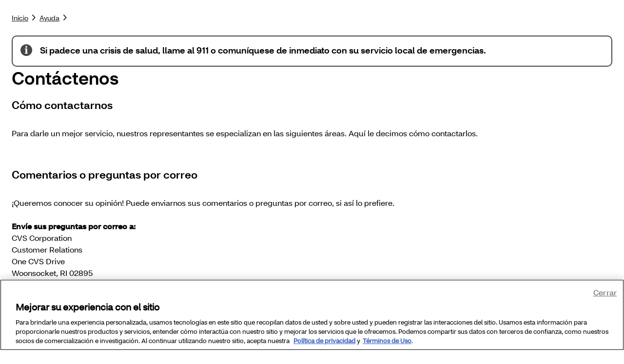

--- FILE ---
content_type: text/html;charset=UTF-8
request_url: https://es.cvs.com/retail/help/help_contact_us
body_size: 26593
content:

<!DOCTYPE HTML>
<html lang="es-US">
    <head><script type="text/javascript">var mpOriginHost = "www.cvs.com";var mpOriginHostProcessed = "https://es.cvs.com/".replace(/^https?:../, "");var mpOriginUrl = "https%3A%2F%2Fwww.cvs.com%2Fretail%2Fhelp%2Fhelp_contact_us";var mpStagingFolder = "https://es.cvs.com/".replace(/^https?:\/\/es.cvs.com\/([^/]+)\//, "/$1");var mpStagingFolder2 = mpStagingFolder.replace(/^\/(.+)/, "$1");</script><script type="text/javascript" src="https://es.cvs.com/assets/bcec04b3d2b06274f2e684509800971fdfc54b934f4"></script><script src="/beyor-is-place-Is-enfolly-gon-which-and-How-And-" async></script>
    <meta http-equiv="X-UA-Compatible" content="IE=edge"/>
    <script defer="defer" type="text/javascript" src="https://www.cvs.com/.rum/@adobe/helix-rum-js@%5E2/dist/rum-standalone.js"></script>
<script src="https://es.cvs.com/_tags_tiqcdn_com/utag/cvs/cvs/prod/utag.sync.js"></script>
<script src="https://es.cvs.com/_tags_tiqcdn_com/utag/cvs/cvs/prod/utag.js" type="text/javascript" async=""></script>
    <meta http-equiv="content-type" content="text/html; charset=UTF-8"/>
    <title>Contáctenos</title>
    <meta name="format-detection" content="telephone=no"/>
    
    
    
    
    <!--/* Custom addtional meta tags */ -->
    <meta name="viewport" content="width=device-width, initial-scale=1"/>
    
    <!-- Share metadata -->
    
<meta property="og:title" content="Contáctenos"/>
<meta property="og:url" content="https://es.cvs.com/help/help_contact_us"/>
<meta property="twitter:title" content="Contact Us"/>


    <meta name="template" content="cvs-digital-template"/>
    <!--Content metadata-->
    
    <!--Publish date-->
    
    
    
    

    <!-- add custom libs -->
    
 



    <link rel="preload" as="script" href="https://es.cvs.com/assets/bcec04b3d2b06274f2e684509800971fdfc54b934f4"/><link rel="preload" mpdisurl href="/content/dam/system/fonts/cvs-open-sans/bold/CVSHealthSans_W_Bd.woff" as="font" crossorigin/>
<link rel="preload" mpdisurl href="/content/dam/system/fonts/cvs-open-sans/semibold/CVSHealthSans_W_Md.woff" as="font" crossorigin/>
<link rel="preload" mpdisurl href="/content/dam/system/fonts/cvs-open-sans/regular/CVSHealthSans_W_Rg.woff" as="font" crossorigin/>








    <link rel="stylesheet" href="https://es.cvs.com/etc.clientlibs/brand-digital/clientlibs/themes/brand-digital.lc-04cc731295f90396062dd676d8ac621c-lc.min.css" type="text/css">



 
       
    
    
    

    
    
    
    

    <!-- Favicon -->
    
    
    
    
    
    
   
    <!--[if IE]>
    <script src="http://html5shiv.googlecode.com/svn/trunk/html5.js"></script>
    <![endif]-->
		<noscript><style>.main--content,.visuallyhidden{opacity:1}[class^=enpr__link][data-linkvariant=reversed]{color:#000}</style></noscript>
    

    <!-- Bottom head includes -->
    

                              <script>!function(e){var n="https://s.go-mpulse.net/boomerang/";if("False"=="True")e.BOOMR_config=e.BOOMR_config||{},e.BOOMR_config.PageParams=e.BOOMR_config.PageParams||{},e.BOOMR_config.PageParams.pci=!0,n="https://s2.go-mpulse.net/boomerang/";if(window.BOOMR_API_key="3TETJ-9Q4RH-R9RWS-JURCA-945WN",function(){function e(){if(!r){var e=document.createElement("script");e.id="boomr-scr-as",e.src=window.BOOMR.url,e.async=!0,o.appendChild(e),r=!0}}function t(e){r=!0;var n,t,a,i,d=document,O=window;if(window.BOOMR.snippetMethod=e?"if":"i",t=function(e,n){var t=d.createElement("script");t.id=n||"boomr-if-as",t.src=window.BOOMR.url,BOOMR_lstart=(new Date).getTime(),e=e||d.body,e.appendChild(t)},!window.addEventListener&&window.attachEvent&&navigator.userAgent.match(/MSIE [67]\./))return window.BOOMR.snippetMethod="s",void t(o,"boomr-async");a=document.createElement("IFRAME"),a.src="about:blank",a.title="",a.role="presentation",a.loading="eager",i=(a.frameElement||a).style,i.width=0,i.height=0,i.border=0,i.display="none",o.appendChild(a);try{O=a.contentWindow,d=O.document.open()}catch(_){n=document.domain,a.src="javascript:var d=document.open();d.domain='"+n+"';void 0;",O=a.contentWindow,d=O.document.open()}if(n)d._boomrl=function(){this.domain=n,t()},d.write("<bo"+"dy onload='document._boomrl();'>");else if(O._boomrl=function(){t()},O.addEventListener)O.addEventListener("load",O._boomrl,!1);else if(O.attachEvent)O.attachEvent("onload",O._boomrl);d.close()}function a(e){window.BOOMR_onload=e&&e.timeStamp||(new Date).getTime()}if(!window.BOOMR||!window.BOOMR.version&&!window.BOOMR.snippetExecuted){window.BOOMR=window.BOOMR||{},window.BOOMR.snippetStart=(new Date).getTime(),window.BOOMR.snippetExecuted=!0,window.BOOMR.snippetVersion=14,window.BOOMR.url=n+"3TETJ-9Q4RH-R9RWS-JURCA-945WN";var i=document.currentScript||document.getElementsByTagName("script")[0],o=i.parentNode,r=!1,d=document.createElement("link");if(d.relList&&"function"==typeof d.relList.supports&&d.relList.supports("preload")&&"as"in d)window.BOOMR.snippetMethod="p",d.href=window.BOOMR.url,d.rel="preload",d.as="script",d.addEventListener("load",e),d.addEventListener("error",function(){t(!0)}),setTimeout(function(){if(!r)t(!0)},3e3),BOOMR_lstart=(new Date).getTime(),o.appendChild(d);else t(!1);if(window.addEventListener)window.addEventListener("load",a,!1);else if(window.attachEvent)window.attachEvent("onload",a)}}(),"".length>0)if(e&&"performance"in e&&e.performance&&"function"==typeof e.performance.setResourceTimingBufferSize)e.performance.setResourceTimingBufferSize();!function(){if(BOOMR=e.BOOMR||{},BOOMR.plugins=BOOMR.plugins||{},!BOOMR.plugins.AK){var n=""=="true"?1:0,t="",a="aojcuiaccdupm2locxoq-f-1f11b9e44-clientnsv4-s.akamaihd.net",i="false"=="true"?2:1,o={"ak.v":"39","ak.cp":"578653","ak.ai":parseInt("201204",10),"ak.ol":"0","ak.cr":8,"ak.ipv":4,"ak.proto":"http/1.1","ak.rid":"37a8a399","ak.r":44331,"ak.a2":n,"ak.m":"x","ak.n":"essl","ak.bpcip":"18.217.99.0","ak.cport":56390,"ak.gh":"23.33.23.4","ak.quicv":"","ak.tlsv":"tls1.2","ak.0rtt":"","ak.0rtt.ed":"","ak.csrc":"-","ak.acc":"bbr","ak.t":"1768822237","ak.ak":"hOBiQwZUYzCg5VSAfCLimQ==tCq2hvcnSF6dmXWvkO4pqNmoR052YrR1KQCYNDQnp9tjbYePKWi5UzUNWVK/GSZROgNR7EydR4ZhFekgnCrlBpzRwouCnaZxAMRakESb20jTzAoCAAs5QRe8dCc3F2sU2TdNsldwx2nzH0xHg8lE8xc6OlJVJhUjxoWAuzVk/gzJCVSwisI1qW86+492l5dR8iOm9zFHC11ZQS3YI2bwjo7NhiIxO9urEnCdOfQZICLjX9hOaU75GxI8bt6kjN8R8W4iecsElCrdlP9zXAPFy1/wITDFr0Lj0R8C81asAc8E0u4QHR2WE+sbxMoep+7E5dsvdbpBA2+2fPzLR0Eh65m46hb+6TgDOWbjkNhbEu0EqrqMPkpPBRcXa40YeTLO5u5zH8XX+6S0FGzFnrq7w2vxVaHh/H9JRmgsrHODa6s=","ak.pv":"5105","ak.dpoabenc":"","ak.tf":i};if(""!==t)o["ak.ruds"]=t;var r={i:!1,av:function(n){var t="http.initiator";if(n&&(!n[t]||"spa_hard"===n[t]))o["ak.feo"]=void 0!==e.aFeoApplied?1:0,BOOMR.addVar(o)},rv:function(){var e=["ak.bpcip","ak.cport","ak.cr","ak.csrc","ak.gh","ak.ipv","ak.m","ak.n","ak.ol","ak.proto","ak.quicv","ak.tlsv","ak.0rtt","ak.0rtt.ed","ak.r","ak.acc","ak.t","ak.tf"];BOOMR.removeVar(e)}};BOOMR.plugins.AK={akVars:o,akDNSPreFetchDomain:a,init:function(){if(!r.i){var e=BOOMR.subscribe;e("before_beacon",r.av,null,null),e("onbeacon",r.rv,null,null),r.i=!0}return this},is_complete:function(){return!0}}}}()}(window);</script>
<link rel="stylesheet" type="text/css" href="https://es.cvs.com/mp/custom_CSS/mpCSS.css"/>
</head>
    <body class="empty page basicpage" id="empty-1c28b4e179">
        
        
        
            




            



            
         


    <script>
        var a_screen_width = screen.width;
        var a_experience = "dweb";
        if (a_screen_width != null) {
            if (a_screen_width > 0 && a_screen_width < 768) { a_experience = "mweb"; }
            else if (a_screen_width >= 768 && a_screen_width < 1024) { a_experience = "tweb"; }
        }
        var adobename = "" + "|" + a_experience + "|" + "help_contact_us";

        function getCookie(name) {
            var nameEQ = name + "=";
            var ca = document.cookie.split(';');
            for (var i = 0; i < ca.length; i++) {
                var c = ca[i];
                while (c.charAt(0) == ' ') c = c.substring(1, c.length);
                if (c.indexOf(nameEQ) == 0) return c.substring(nameEQ.length, c.length);
            }
            return "false";
        }
        var stateloggedincookie = "";
        var stateloggedinstatus = getCookie(stateloggedincookie);
        utag_data = {
            page_name: "help_contact_us",
            state_logged_in: stateloggedinstatus,
            adobe_page_name: adobename,
            domain: "www.cvs.com",
            page_title: "Contact Us",
            page_category: "promo",
            platform: a_experience,
            web_version: "aem"
        }
    </script>


 


    <script> 
   var digitalData = {
        page: { 
            "pageName": "help_contact_us",
            "title":"Contact Us",
            "page_category":"promo"   
           }   
        }  
</script>
 
 




 
 
      

<style>a.skip__link{display:none;}</style>

<a class="skip__link" mpdisurl="href" href="#content__main">Saltar al contenido principal</a>
 
<div class="header headerwithmegamenu">


 


  
    
    <div class="headergrt--component" data-env="www.cvs.com" data-jsassetpath="/retail-component-server/v1/ui/header-build/">
                             
<script src="https://ajax.googleapis.com/ajax/libs/jquery/3.6.0/jquery.min.js"></script> 
        
          
            
              <span class="keyvalue" data-key="spanish_visible" data-value="true"></span>
            
              <span class="keyvalue" data-key="page_name" data-value="sample"></span>
            
              <span class="keyvalue" data-key="search_bar" data-value="true"></span>
            
              <span class="keyvalue" data-key="target_component" data-value="main,main--content,false"></span>
            
              <span class="keyvalue" data-key="hdv" data-value="undefined&amp;undefined"></span>
            
              <span class="keyvalue" data-key="should_get_header" data-value="true"></span>
            
          
        
    </div>
  


<div id='global--header' class="visuallyhidden"><div></div></div>
<script>
    let enableAuthRedirect = "";
    let enableIntrospect = "";
    let authRedirectUrl = "";

    function checkAuthentication() {
      const introspectPromise = new Promise((resolve) => {
        document.addEventListener('introspectRes', (event) => {
          resolve(event?.detail);
        });
      });

      const getHeaderPromise = new Promise((resolve) => {
        document.addEventListener('getHeaderRes', (event) => {
          resolve(event?.detail?.response?.header?.loggedInState === 'loggedIn');
        });
      });

      const timeoutPromise = new Promise((_, reject) => {
        setTimeout(() => reject(new Error('Authentication timeout')), 5000);
      });

      const promises = [getHeaderPromise, timeoutPromise];

      if (enableIntrospect === "true") {
        promises.push(introspectPromise);
      }

      Promise.any(promises)
        .then((value) => {
          if (value === true) {
            window.location.replace(authRedirectUrl);
          }
        }).catch((error) => {
          console.log('Authentication failed or timed out: ', error);
        });
    }

    if (enableAuthRedirect && authRedirectUrl) {
      checkAuthentication();
    }
    
    var jsassetpath = $(".headergrt--component").data("jsassetpath");
    var envjsfolder= window.location.protocol + "//" + window.location.host + jsassetpath;
    var rootpathkey= $('span.keyvalue[data-key="route_path"]');
    if(rootpathkey) {
      var pagename = window.location.pathname.replace(/\/+$/, "").replace(/\.html$/, "");
      rootpathkey.attr('data-value', pagename);
    }
    var regparameter="";
    $(".keyvalue").each(function(){
    regparameter=regparameter+$(this).data("key")+"="+$(this).data("value")+"&";
    });

    var requestURL= window.location.protocol + "//" + window.location.host + "/retail-component-server/v1/ui/header?" + regparameter;
    function generateScriptTag(scriptSrc) {
      let scriptObj = scriptSrc.split("|");
      let scriptEle = document.createElement("script");
      if (scriptObj[0] === "nomodule") {scriptEle.setAttribute(scriptObj[0], "");
      } else {scriptEle.setAttribute("type", scriptObj[0]);}
      scriptEle.setAttribute("src", envjsfolder+scriptObj[1]);
      return scriptEle;
      }

    function addGlobalHeader() {
      $.get(requestURL).then((res) => {
        for (let i = 0; i < res.js.length; i++) {
          var scriptEle = generateScriptTag(res.js[i]);
          document.body.appendChild(scriptEle);
      }
      $("#global--header > div").html(res.hydrated);
      });
    }

    function getCookie(cname) {
      let name = cname + "=";
      let ca = document.cookie.split(';');
      for(let i = 0; i < ca.length; i++) {
        let c = ca[i];
        while (c.charAt(0) == ' ') {
          c = c.substring(1);
        }
        if (c.indexOf(name) == 0) {
          return c.substring(name.length, c.length);
        }
      }
      return "";
    }

    function checkCookie() {
      let dfcookie = getCookie("hddf");
      let newcookie = getCookie("hdnew");

      if (dfcookie) {
        if (newcookie!=null && newcookie === "on"){
          addGlobalHeader();
        }
      } else if(newcookie && newcookie === "on"){
        addGlobalHeader();
      }
      return "";
    };

    checkCookie();

    $("#global--header").removeClass('visuallyhidden');
  </script>


    
 

    
 
</div>



<script>
	var contentKeys = "";
	if (contentKeys.length > 0) {
		window.customKeyValue = JSON.parse(contentKeys);
	}
</script>
<main class="main--content " tabindex="-1" data-analytics-category="promo" data-analytics-channel="aem">
<div class="container"><div class="content_section responsivegrid">


<div class="aem-Grid aem-Grid--12 aem-Grid--default--12 ">
    
    <div class="breadcrumb aem-GridColumn enterprise-breadcrumb aem-GridColumn--default--12"><nav aria-label="breadcrumb" class="visuallyhidden enpr-breadcrumb">
    <ol>
        <li>
           <a class="link--breadcrumb" href="https://es.cvs.com/">Inicio</a>
        </li>
        <li>
            <a class="link--breadcrumb" href="https://es.cvs.com/retail/help/help_index.html">Ayuda</a>
        </li>

        
    </ol>
    <a class="link--back link--breadcrumb" mpdisurl="href" href="#"></a>
</nav>

    
</div>
<div class="systemfeedback enterprise-systemfeedback aem-GridColumn aem-GridColumn--default--12">
  <div class="systemfeedback--alert type--importantnote visuallyhidden" role="alert">
    <div class="systemfeedback--container">
      <div class="systemfeedback__icon--alert">
        <span class="image-icon systemfeedback--icon icon__exclamation">
          <svg xmlns="http://www.w3.org/2000/svg" role="img" aria-label="important note" width="24" height="24" viewBox="0 0 17.25 17.25" fill="var(--theme-color-info)">
            <g transform="matrix(0.00134892,0,0,-0.00134865,-0.01814587,17.265127)"><path d="m 6095,12794 c -1354,-72 -2631,-552 -3669,-1378 -273,-218 -627,-554 -842,-801 C 763,9671 242,8538 66,7310 17,6971 6,6803 6,6400 6,5997 17,5829 66,5490 243,4255 763,3126 1593,2176 1725,2025 2039,1712 2185,1584 3129,763 4262,242 5490,66 5829,17 5997,6 6400,6 c 403,0 571,11 910,60 1128,162 2192,621 3075,1327 371,297 735,662 1031,1033 627,788 1071,1748 1263,2734 86,439 115,755 115,1240 0,403 -11,571 -60,910 -176,1228 -697,2361 -1518,3305 -128,146 -441,460 -592,592 -1039,907 -2282,1440 -3659,1568 -162,15 -716,27 -870,19 z m 595,-1869 c 235,-65 463,-226 587,-416 92,-141 134,-296 134,-494 1,-177 -28,-302 -102,-448 -120,-238 -310,-399 -556,-473 -80,-24 -108,-27 -293,-32 -127,-2 -234,0 -278,7 -284,44 -580,257 -706,508 -40,80 -76,217 -85,326 -25,303 71,567 289,788 112,114 251,192 415,233 94,23 108,24 325,21 160,-2 219,-6 270,-20 z M 7377.375,5512.424 V 3158.9619 h 380 380 v -340 -340 h -1720 -1720 v 340 340 h 380 380 v 2013.4621 2505 h -380 L 4680,7540 v 340 340 h 1340 1340 z"/></g>
          </svg>
        </span>

        

      </div>
      <div class="systemfeedback__textblock">
        
        <div class="textblock--bodycopy">
          <div class="large--bodycopy__text">
            <h3><span class="style--zeta">Si padece una crisis de salud, llame al 911 o comuníquese de inmediato con su servicio local de emergencias.</span></h3>

          </div> 
          


    

        </div>
      </div>
      
    </div>
  </div>


    
</div>
<div class="text enterprise-rte aem-GridColumn aem-GridColumn--default--12"><div class="rte-component-wraper ">
    <h1><span class="style--gamma"><span class="ftfamily--medium">Contáctenos</span></span></h1>

</div>

    

</div>
<div class="text enterprise-rte aem-GridColumn aem-GridColumn--default--12"><div class="rte-component-wraper ">
    <h2><span class="style--epsilon">Cómo contactarnos</span><br />
</h2>
<p>Para darle un mejor servicio, nuestros representantes se especializan en las siguientes áreas. Aquí le decimos cómo contactarlos.</p>
<p> </p>
<h2><span class="style--epsilon">Comentarios o preguntas por correo</span></h2>
<p>¡Queremos conocer su opinión! Puede enviarnos sus comentarios o preguntas por correo, si así lo prefiere.<br />
<br />
<strong>Envíe sus preguntas por correo a:</strong><br />
CVS Corporation<br />
Customer Relations<br />
One CVS Drive<br />
Woonsocket, RI 02895</p>
<p> </p>
<h2><span class="style--epsilon">Relaciones comerciales con CVS Pharmacy</span></h2>
<p>If you represent a company that is currently doing business, or would like to do business with CVS Pharmacy stores, please visit our <strong><a data-linkvariant="default" data-iconposition="right" data-category="internal" href="https://cvssuppliers.com/" class="enpr__link--inline" target="_blank" rel="noopener noreferrer">CVS Suppliers website</a></strong>.</p>

</div>

    

</div>
<div class="spacer enterprise-separator aem-GridColumn aem-GridColumn--default--12"><div class="separator visuallyhidden">
    
    <div class="separator--spacer" data-vs-d="40" data-vs-t="40" data-vs-m="24">
        <hr class="separator--hr hr--visible"/> 
    </div>
    
</div>


    
</div>
<div class="cards aem-GridColumn aem-GridColumn--default--12 enterprise-cards"><div class="cards--wrapper count--4  
  cards--enablesecondary
  visuallyhidden  ">
  
 

  
    <div class="card-container ">
      <ul class="card">
        
          
          <li class="card1 card-element card-block">







<div class="card-item   " data-imgsrc="empty">
    
    
    <div class="card-body">
        
        
        <div class="card-headline ">
            <h3><span class="style--zeta">CVS/pharmacy Customer Services</span></h3>
<p>Si tiene alguna pregunta o comentario, incluso sobre nuestras tiendas, farmacias, políticas y departamento de fotos en tiendas, llame al <a data-analytics-name="1-800-SHOP-CVS (1-800-746-7287)" data-linkvariant="default" data-iconposition="right" data-category="internal" href="tel:1-800-746-7287" class="enpr__link--inline"><strong>1-866-287-1189</strong></a> Monday - Friday 8:30 AM - 7 PM ET, Sat. & Sun. 10:00 AM - 6:30 PM ET. Cerrado durante los feriados importantes.<br />
<br />
<br />
</p>

        </div>
        
<div class="component__cta"> 
    
    <div class="cta__linkswrapper">
        
    
    
    
    
    
        
    

	<a class="enpr__link--standalonecta cmp--ctalinks " href="https://es.cvs.com/help/contact-us-faqs.jsp?type=store&topicid=200018" data-modal="Please Select" data-linktype="Link Standalone CTA" target="_self" data-analytics-name="For FAQs and email support, visit the Customer Relations page " data-iconposition="right" data-linkvariant="default" data-ctahrefholder="https://www.cvs.com/help/contact-us-faqs.jsp?type=store&amp;topicid=200018">Para preguntas e información de contacto, visite la página de Relaciones con el Cliente <span class="image-icon svg--pulse__cmp position--right">
			<svg xmlns="http://www.w3.org/2000/svg" role="img" focusable="false" aria-hidden="true" width="7" height="13" viewBox="0 0 7 13" fill="none">
				<path fill-rule="evenodd" clip-rule="evenodd" d="M0.929922 -2.50903e-07L-7.77647e-05 0.92L5.14992 6.03L0.0399218 11.13L0.949922 12.04L6.45992 6.53C6.73992 6.25 6.73992 5.8 6.45992 5.53L0.929922 -2.50903e-07Z" fill="#262626"/>
			</svg>
		</span></a>

    

    


    </div>

 
</div>

    

    </div>
    
    
</div>
</li>

        
          
          <li class="card2 card-element card-block">







<div class="card-item   " data-imgsrc="empty">
    
    
    <div class="card-body">
        
        
        <div class="card-headline ">
            <h3><span class="style--zeta">Para obtener ayuda con ExtraCare®</span></h3>
<p>For questions and comments including member updates, rewards card, program information and ExtraBucks Rewards®, call <a data-analytics-name="1-800-SHOP-CVS (1-800-746-7287)" data-linkvariant="default" data-iconposition="right" data-category="internal" href="tel:1-800-746-7287" class="enpr__link--inline"><strong>1-866-287-1189</strong></a> de lunes a viernes, de 9 a. m. a 9 p. m., hora del este, y los sábados y domingos de 10:00 a. m. a 6 p. m., hora del este. Cerrado durante los feriados importantes.</p>

        </div>
        
<div class="component__cta"> 
    
    <div class="cta__linkswrapper">
        
    
    
    
    
    
        
    

	<a class="enpr__link--standalonecta cmp--ctalinks " href="https://es.cvs.com/help/contact-us-faqs.jsp?type=extracare&topicid=200016" data-modal="Please Select" data-linktype="Link Standalone CTA" target="_self" data-analytics-name="For FAQs and email support, visit the Customer Service page " data-iconposition="right" data-linkvariant="default" data-ctahrefholder="https://www.cvs.com/help/contact-us-faqs.jsp?type=extracare&amp;topicid=200016">Para preguntas e información de contacto, visite la página de Servicio al Cliente <span class="image-icon svg--pulse__cmp position--right">
			<svg xmlns="http://www.w3.org/2000/svg" role="img" focusable="false" aria-hidden="true" width="7" height="13" viewBox="0 0 7 13" fill="none">
				<path fill-rule="evenodd" clip-rule="evenodd" d="M0.929922 -2.50903e-07L-7.77647e-05 0.92L5.14992 6.03L0.0399218 11.13L0.949922 12.04L6.45992 6.53C6.73992 6.25 6.73992 5.8 6.45992 5.53L0.929922 -2.50903e-07Z" fill="#262626"/>
			</svg>
		</span></a>

    

    


    </div>

 
</div>

    

    </div>
    
    
</div>
</li>

        
          
          <li class="card3 card-element card-block">







<div class="card-item   " data-imgsrc="empty">
    
    
    <div class="card-body">
        
        
        <div class="card-headline ">
            <h4><span class="style--zeta">Para ayuda con CVS.com® y Mobile</span></h4>
<p>Si tiene alguna pregunta o comentario sobre su cuenta de usuario, problemas con la contraseña, pedidos, gestión de recetas y pedidos de fotos, llame a Atención al Cliente al <a data-linkvariant="default" data-iconposition="right" data-category="internal" href="tel:1-888-607-4287" class="enpr__link--inline" data-analytics-name="1-888-607-4CVS (1-888-607-4287)"><strong>1-866-287-1189</strong></a><strong> </strong>Monday - Friday 8:30 AM - 7:00 PM ET, Sat. & Sun. 10:00 AM - 6:30 PM ET. Cerrado durante los feriados importantes.</p>

        </div>
        
<div class="component__cta"> 
    
    <div class="cta__linkswrapper">
        
    
    
    
    
    
        
    

	<a class="enpr__link--standalonecta cmp--ctalinks " href="https://es.cvs.com/help/contact-us-faqs.jsp?type=online&topicid=200014" data-modal="Please Select" data-linktype="Link Standalone CTA" target="_self" data-analytics-name="For FAQs and email support, visit the Customer Care page " data-iconposition="right" data-linkvariant="default" data-ctahrefholder="https://www.cvs.com/help/contact-us-faqs.jsp?type=online&amp;topicid=200014">Para preguntas e información de contacto, visite la página de Atención al Cliente <span class="image-icon svg--pulse__cmp position--right">
			<svg xmlns="http://www.w3.org/2000/svg" role="img" focusable="false" aria-hidden="true" width="7" height="13" viewBox="0 0 7 13" fill="none">
				<path fill-rule="evenodd" clip-rule="evenodd" d="M0.929922 -2.50903e-07L-7.77647e-05 0.92L5.14992 6.03L0.0399218 11.13L0.949922 12.04L6.45992 6.53C6.73992 6.25 6.73992 5.8 6.45992 5.53L0.929922 -2.50903e-07Z" fill="#262626"/>
			</svg>
		</span></a>

    

    


    </div>

 
</div>

    

    </div>
    
    
</div>
</li>

        
          
          <li class="card4 card-element card-block">







<div class="card-item   " data-imgsrc="empty">
    
    
    <div class="card-body">
        
        
        <div class="card-headline ">
            <h4><span class="style--zeta">For help with MinuteClinic®</span></h4>
<p>Para hacer preguntas o comentarios sobre nuestras clínicas dentro de la tienda, llame al <a data-linkvariant="default" data-iconposition="right" data-category="internal" href="tel:1-866-389-2727" class="enpr__link--inline"><strong>1-866-389-ASAP<br />
 (1-866-389-2727)</strong>.</a></p>
<p> </p>

        </div>
        
<div class="component__cta"> 
    
    <div class="cta__linkswrapper">
        
    
    
    
    
    
        
    

	<a class="enpr__link--standalonecta cmp--ctalinks " href="https://es.cvs.com/minuteclinic/info/contact" data-modal="Please Select" data-linktype="Link Standalone CTA" target="_self" data-analytics-name=" Employers, clinicians and investors should visit the Contact Page " data-iconposition="right" data-linkvariant="default" data-ctahrefholder="https://www.cvs.com/minuteclinic/info/contact"> Los empleadores, los clínicos y los inversores deben visitar la Página de contacto <span class="image-icon svg--pulse__cmp position--right">
			<svg xmlns="http://www.w3.org/2000/svg" role="img" focusable="false" aria-hidden="true" width="7" height="13" viewBox="0 0 7 13" fill="none">
				<path fill-rule="evenodd" clip-rule="evenodd" d="M0.929922 -2.50903e-07L-7.77647e-05 0.92L5.14992 6.03L0.0399218 11.13L0.949922 12.04L6.45992 6.53C6.73992 6.25 6.73992 5.8 6.45992 5.53L0.929922 -2.50903e-07Z" fill="#262626"/>
			</svg>
		</span></a>

    

    


    </div>

 
</div>

    

    </div>
    
    
</div>
</li>

        
      </ul>
    </div>
  
  
</div>


    
</div>
<div class="spacer enterprise-separator aem-GridColumn aem-GridColumn--default--12"><div class="separator visuallyhidden">
    
    <div class="separator--spacer" data-vs-d="40" data-vs-t="40" data-vs-m="24">
         
    </div>
    
</div>


    
</div>

    
</div>
</div>
</div>

 </main>

 



<div class="aem-Grid aem-Grid--12 aem-Grid--default--12 ">
    
    <div class="stencil-web-component footer--gnav aem-GridColumn aem-GridColumn--default--12"><div class="cmp-stencil-web-component">
    
    
    
    
        
            <div class="cmp-stencil-web-component-wrapper"><!doctype html><html data-stencil-build="vwrcnpya" class="hydrated" lang="es-US"><head><meta charset="utf-8"><style sty-id="sc-cvs-footer-container">/*!@.pc-display-xs, .pc-display-s, .pc-display-m, .pc-display-l*/.pc-display-xs.sc-cvs-footer-container,.pc-display-s.sc-cvs-footer-container,.pc-display-m.sc-cvs-footer-container,.pc-display-l.sc-cvs-footer-container{font-family:"CVS Health Sans", "Helvetica", "Arial", sans-serif;font-weight:400;line-height:1.2;color:inherit}/*!@.pc-heading-s, .pc-heading-m, .pc-heading-l, .pc-heading-xl, .pc-heading-xxl, .pc-heading-xxxl*/.pc-heading-s.sc-cvs-footer-container,.pc-heading-m.sc-cvs-footer-container,.pc-heading-l.sc-cvs-footer-container,.pc-heading-xl.sc-cvs-footer-container,.pc-heading-xxl.sc-cvs-footer-container,.pc-heading-xxxl.sc-cvs-footer-container{font-family:"CVS Health Sans", "Helvetica", "Arial", sans-serif;font-weight:500;line-height:1.2;color:inherit}/*!@.pc-paragraph-xs, .pc-paragraph-s, .pc-paragraph-m, .pc-paragraph-l, .pc-paragraph-xl*/.pc-paragraph-xs.sc-cvs-footer-container,.pc-paragraph-s.sc-cvs-footer-container,.pc-paragraph-m.sc-cvs-footer-container,.pc-paragraph-l.sc-cvs-footer-container,.pc-paragraph-xl.sc-cvs-footer-container{font-family:"CVS Health Sans", "Helvetica", "Arial", sans-serif;font-weight:400;line-height:1.5;color:inherit}/*!@.pc-paragraph-xs_medium, .pc-paragraph-s_medium, .pc-paragraph-m_medium, .pc-paragraph-l_medium, .pc-paragraph-xl_medium*/.pc-paragraph-xs_medium.sc-cvs-footer-container,.pc-paragraph-s_medium.sc-cvs-footer-container,.pc-paragraph-m_medium.sc-cvs-footer-container,.pc-paragraph-l_medium.sc-cvs-footer-container,.pc-paragraph-xl_medium.sc-cvs-footer-container{font-family:"CVS Health Sans", "Helvetica", "Arial", sans-serif;font-weight:500;line-height:1.5;color:inherit}/*!@.pc-heading-xxxl*/.pc-heading-xxxl.sc-cvs-footer-container{font-size:2.25rem}/*!@.pc-heading-xxl*/.pc-heading-xxl.sc-cvs-footer-container{font-size:2rem}/*!@.pc-heading-xl*/.pc-heading-xl.sc-cvs-footer-container{font-size:1.5rem}/*!@.pc-heading-l*/.pc-heading-l.sc-cvs-footer-container{font-size:1.25rem}/*!@.pc-heading-m*/.pc-heading-m.sc-cvs-footer-container{font-size:1.125rem}/*!@.pc-heading-s*/.pc-heading-s.sc-cvs-footer-container{font-size:1rem}/*!@.pc-display-l*/.pc-display-l.sc-cvs-footer-container{font-size:3.5rem}/*!@.pc-display-m*/.pc-display-m.sc-cvs-footer-container{font-size:3rem}/*!@.pc-display-s*/.pc-display-s.sc-cvs-footer-container{font-size:2.5rem}/*!@.pc-display-xs*/.pc-display-xs.sc-cvs-footer-container{font-size:2rem}/*!@.pc-paragraph*//*!@.pc-paragraph-xl*/.pc-paragraph-xl.sc-cvs-footer-container{line-height:1.4;font-size:1.375rem}/*!@.pc-paragraph-l*/.pc-paragraph-l.sc-cvs-footer-container{font-size:1.25rem}/*!@.pc-paragraph-m*/.pc-paragraph-m.sc-cvs-footer-container{font-size:1rem}/*!@.pc-paragraph-s*/.pc-paragraph-s.sc-cvs-footer-container{font-size:0.875rem}/*!@.pc-paragraph-xs*/.pc-paragraph-xs.sc-cvs-footer-container{font-size:0.75rem}/*!@.pc-paragraph-xl_medium*/.pc-paragraph-xl_medium.sc-cvs-footer-container{line-height:1.4;font-size:1.375rem}/*!@.pc-paragraph-l_medium*/.pc-paragraph-l_medium.sc-cvs-footer-container{font-size:1.25rem}/*!@.pc-paragraph-m_medium*/.pc-paragraph-m_medium.sc-cvs-footer-container{font-size:1rem}/*!@.pc-paragraph-s_medium*/.pc-paragraph-s_medium.sc-cvs-footer-container{font-size:0.875rem}/*!@.pc-paragraph-xs_medium*/.pc-paragraph-xs_medium.sc-cvs-footer-container{font-size:0.75rem}/*!@.display-none*/.display-none.sc-cvs-footer-container{display:none}</style><style sty-id="sc-cvs-global-footer">/*!@.pc-display-xs, .pc-display-s, .pc-display-m, .pc-display-l*/.pc-display-xs.sc-cvs-global-footer,.pc-display-s.sc-cvs-global-footer,.pc-display-m.sc-cvs-global-footer,.pc-display-l.sc-cvs-global-footer{font-family:"CVS Health Sans", "Helvetica", "Arial", sans-serif;font-weight:400;line-height:1.2;color:inherit}/*!@.pc-heading-s, .pc-heading-m, .pc-heading-l, .pc-heading-xl, .pc-heading-xxl, .pc-heading-xxxl*/.pc-heading-s.sc-cvs-global-footer,.pc-heading-m.sc-cvs-global-footer,.pc-heading-l.sc-cvs-global-footer,.pc-heading-xl.sc-cvs-global-footer,.pc-heading-xxl.sc-cvs-global-footer,.pc-heading-xxxl.sc-cvs-global-footer{font-family:"CVS Health Sans", "Helvetica", "Arial", sans-serif;font-weight:500;line-height:1.2;color:inherit}/*!@.pc-paragraph-xs, .pc-paragraph-s, .pc-paragraph-m, .pc-paragraph-l, .pc-paragraph-xl*/.pc-paragraph-xs.sc-cvs-global-footer,.pc-paragraph-s.sc-cvs-global-footer,.pc-paragraph-m.sc-cvs-global-footer,.pc-paragraph-l.sc-cvs-global-footer,.pc-paragraph-xl.sc-cvs-global-footer{font-family:"CVS Health Sans", "Helvetica", "Arial", sans-serif;font-weight:400;line-height:1.5;color:inherit}/*!@.pc-paragraph-xs_medium, .pc-paragraph-s_medium, .pc-paragraph-m_medium, .pc-paragraph-l_medium, .pc-paragraph-xl_medium*/.pc-paragraph-xs_medium.sc-cvs-global-footer,.pc-paragraph-s_medium.sc-cvs-global-footer,.pc-paragraph-m_medium.sc-cvs-global-footer,.pc-paragraph-l_medium.sc-cvs-global-footer,.pc-paragraph-xl_medium.sc-cvs-global-footer{font-family:"CVS Health Sans", "Helvetica", "Arial", sans-serif;font-weight:500;line-height:1.5;color:inherit}/*!@.pc-heading-xxxl*/.pc-heading-xxxl.sc-cvs-global-footer{font-size:2.25rem}/*!@.pc-heading-xxl*/.pc-heading-xxl.sc-cvs-global-footer{font-size:2rem}/*!@.pc-heading-xl*/.pc-heading-xl.sc-cvs-global-footer{font-size:1.5rem}/*!@.pc-heading-l*/.pc-heading-l.sc-cvs-global-footer{font-size:1.25rem}/*!@.pc-heading-m*/.pc-heading-m.sc-cvs-global-footer{font-size:1.125rem}/*!@.pc-heading-s*/.pc-heading-s.sc-cvs-global-footer{font-size:1rem}/*!@.pc-display-l*/.pc-display-l.sc-cvs-global-footer{font-size:3.5rem}/*!@.pc-display-m*/.pc-display-m.sc-cvs-global-footer{font-size:3rem}/*!@.pc-display-s*/.pc-display-s.sc-cvs-global-footer{font-size:2.5rem}/*!@.pc-display-xs*/.pc-display-xs.sc-cvs-global-footer{font-size:2rem}/*!@.pc-paragraph*//*!@.pc-paragraph-xl*/.pc-paragraph-xl.sc-cvs-global-footer{line-height:1.4;font-size:1.375rem}/*!@.pc-paragraph-l*/.pc-paragraph-l.sc-cvs-global-footer{font-size:1.25rem}/*!@.pc-paragraph-m*/.pc-paragraph-m.sc-cvs-global-footer{font-size:1rem}/*!@.pc-paragraph-s*/.pc-paragraph-s.sc-cvs-global-footer{font-size:0.875rem}/*!@.pc-paragraph-xs*/.pc-paragraph-xs.sc-cvs-global-footer{font-size:0.75rem}/*!@.pc-paragraph-xl_medium*/.pc-paragraph-xl_medium.sc-cvs-global-footer{line-height:1.4;font-size:1.375rem}/*!@.pc-paragraph-l_medium*/.pc-paragraph-l_medium.sc-cvs-global-footer{font-size:1.25rem}/*!@.pc-paragraph-m_medium*/.pc-paragraph-m_medium.sc-cvs-global-footer{font-size:1rem}/*!@.pc-paragraph-s_medium*/.pc-paragraph-s_medium.sc-cvs-global-footer{font-size:0.875rem}/*!@.pc-paragraph-xs_medium*/.pc-paragraph-xs_medium.sc-cvs-global-footer{font-size:0.75rem}/*!@:host .service-content-container*/.sc-cvs-global-footer-h .service-content-container.sc-cvs-global-footer{font-family:"Helvetica", "Arial", sans-serif;max-width:1280px;margin:0 auto}/*!@:host .service-content-container .service-content-padded-container*/.sc-cvs-global-footer-h .service-content-container.sc-cvs-global-footer .service-content-padded-container.sc-cvs-global-footer{padding:60px 46px;display:-ms-flexbox;display:flex;-ms-flex-pack:justify;justify-content:space-between;-ms-flex-wrap:wrap;flex-wrap:wrap;row-gap:60px}@media screen and (max-width: 1253px){/*!@:host .service-content-container .service-content-padded-container*/.sc-cvs-global-footer-h .service-content-container.sc-cvs-global-footer .service-content-padded-container.sc-cvs-global-footer{padding:60px 48px}}@media screen and (max-width: 480px){/*!@:host .service-content-container .service-content-padded-container*/.sc-cvs-global-footer-h .service-content-container.sc-cvs-global-footer .service-content-padded-container.sc-cvs-global-footer{padding:60px 24px}}/*!@:host .service-links*/.sc-cvs-global-footer-h .service-links.sc-cvs-global-footer{display:-ms-flexbox;display:flex}/*!@:host footer.display-none*/.sc-cvs-global-footer-h footer.display-none.sc-cvs-global-footer{display:none}</style><style sty-id="sc-cvs-global-footer-social-links">/*!@.pc-display-xs, .pc-display-s, .pc-display-m, .pc-display-l*/.pc-display-xs.sc-cvs-global-footer-social-links,.pc-display-s.sc-cvs-global-footer-social-links,.pc-display-m.sc-cvs-global-footer-social-links,.pc-display-l.sc-cvs-global-footer-social-links{font-family:"CVS Health Sans", "Helvetica", "Arial", sans-serif;font-weight:400;line-height:1.2;color:inherit}/*!@.pc-heading-s, .pc-heading-m, .pc-heading-l, .pc-heading-xl, .pc-heading-xxl, .pc-heading-xxxl*/.pc-heading-s.sc-cvs-global-footer-social-links,.pc-heading-m.sc-cvs-global-footer-social-links,.pc-heading-l.sc-cvs-global-footer-social-links,.pc-heading-xl.sc-cvs-global-footer-social-links,.pc-heading-xxl.sc-cvs-global-footer-social-links,.pc-heading-xxxl.sc-cvs-global-footer-social-links{font-family:"CVS Health Sans", "Helvetica", "Arial", sans-serif;font-weight:500;line-height:1.2;color:inherit}/*!@.pc-paragraph-xs, .pc-paragraph-s, .pc-paragraph-m, .pc-paragraph-l, .pc-paragraph-xl*/.pc-paragraph-xs.sc-cvs-global-footer-social-links,.pc-paragraph-s.sc-cvs-global-footer-social-links,.pc-paragraph-m.sc-cvs-global-footer-social-links,.pc-paragraph-l.sc-cvs-global-footer-social-links,.pc-paragraph-xl.sc-cvs-global-footer-social-links{font-family:"CVS Health Sans", "Helvetica", "Arial", sans-serif;font-weight:400;line-height:1.5;color:inherit}/*!@.pc-paragraph-xs_medium, .pc-paragraph-s_medium, .pc-paragraph-m_medium, .pc-paragraph-l_medium, .pc-paragraph-xl_medium*/.pc-paragraph-xs_medium.sc-cvs-global-footer-social-links,.pc-paragraph-s_medium.sc-cvs-global-footer-social-links,.pc-paragraph-m_medium.sc-cvs-global-footer-social-links,.pc-paragraph-l_medium.sc-cvs-global-footer-social-links,.pc-paragraph-xl_medium.sc-cvs-global-footer-social-links{font-family:"CVS Health Sans", "Helvetica", "Arial", sans-serif;font-weight:500;line-height:1.5;color:inherit}/*!@.pc-heading-xxxl*/.pc-heading-xxxl.sc-cvs-global-footer-social-links{font-size:2.25rem}/*!@.pc-heading-xxl*/.pc-heading-xxl.sc-cvs-global-footer-social-links{font-size:2rem}/*!@.pc-heading-xl*/.pc-heading-xl.sc-cvs-global-footer-social-links{font-size:1.5rem}/*!@.pc-heading-l*/.pc-heading-l.sc-cvs-global-footer-social-links{font-size:1.25rem}/*!@.pc-heading-m*/.pc-heading-m.sc-cvs-global-footer-social-links{font-size:1.125rem}/*!@.pc-heading-s*/.pc-heading-s.sc-cvs-global-footer-social-links{font-size:1rem}/*!@.pc-display-l*/.pc-display-l.sc-cvs-global-footer-social-links{font-size:3.5rem}/*!@.pc-display-m*/.pc-display-m.sc-cvs-global-footer-social-links{font-size:3rem}/*!@.pc-display-s*/.pc-display-s.sc-cvs-global-footer-social-links{font-size:2.5rem}/*!@.pc-display-xs*/.pc-display-xs.sc-cvs-global-footer-social-links{font-size:2rem}/*!@.pc-paragraph*//*!@.pc-paragraph-xl*/.pc-paragraph-xl.sc-cvs-global-footer-social-links{line-height:1.4;font-size:1.375rem}/*!@.pc-paragraph-l*/.pc-paragraph-l.sc-cvs-global-footer-social-links{font-size:1.25rem}/*!@.pc-paragraph-m*/.pc-paragraph-m.sc-cvs-global-footer-social-links{font-size:1rem}/*!@.pc-paragraph-s*/.pc-paragraph-s.sc-cvs-global-footer-social-links{font-size:0.875rem}/*!@.pc-paragraph-xs*/.pc-paragraph-xs.sc-cvs-global-footer-social-links{font-size:0.75rem}/*!@.pc-paragraph-xl_medium*/.pc-paragraph-xl_medium.sc-cvs-global-footer-social-links{line-height:1.4;font-size:1.375rem}/*!@.pc-paragraph-l_medium*/.pc-paragraph-l_medium.sc-cvs-global-footer-social-links{font-size:1.25rem}/*!@.pc-paragraph-m_medium*/.pc-paragraph-m_medium.sc-cvs-global-footer-social-links{font-size:1rem}/*!@.pc-paragraph-s_medium*/.pc-paragraph-s_medium.sc-cvs-global-footer-social-links{font-size:0.875rem}/*!@.pc-paragraph-xs_medium*/.pc-paragraph-xs_medium.sc-cvs-global-footer-social-links{font-size:0.75rem}/*!@:host .container*/.sc-cvs-global-footer-social-links-h .container.sc-cvs-global-footer-social-links{background-color:#f7f7f7;height:60px;display:-ms-flexbox;display:flex;-ms-flex-align:center;align-items:center;-ms-flex-pack:center;justify-content:center;margin:0;padding:0}/*!@:host .container li*/.sc-cvs-global-footer-social-links-h .container.sc-cvs-global-footer-social-links li.sc-cvs-global-footer-social-links{list-style:none}/*!@:host .block*/.sc-cvs-global-footer-social-links-h .block.sc-cvs-global-footer-social-links{height:30px;width:30px;-ms-flex-align:center;align-items:center;-ms-flex-pack:center;justify-content:center;display:-ms-flexbox;display:flex;-webkit-transition:0.2s;transition:0.2s;background-color:rgba(0, 0, 0, 0);border:none;margin:0 20px 0 20px;-webkit-filter:grayscale(100%) brightness(0.4);filter:grayscale(100%) brightness(0.4)}/*!@:host .block:hover*/.sc-cvs-global-footer-social-links-h .block.sc-cvs-global-footer-social-links:hover{-webkit-filter:grayscale(0%) brightness(1);filter:grayscale(0%) brightness(1)}/*!@:host .social-logo*/.sc-cvs-global-footer-social-links-h .social-logo.sc-cvs-global-footer-social-links{width:20px;height:20px}</style><style sty-id="sc-cvs-global-footer-service-block">/*!@.pc-display-xs, .pc-display-s, .pc-display-m, .pc-display-l*/.pc-display-xs.sc-cvs-global-footer-service-block,.pc-display-s.sc-cvs-global-footer-service-block,.pc-display-m.sc-cvs-global-footer-service-block,.pc-display-l.sc-cvs-global-footer-service-block{font-family:"CVS Health Sans", "Helvetica", "Arial", sans-serif;font-weight:400;line-height:1.2;color:inherit}/*!@.pc-heading-s, .pc-heading-m, .pc-heading-l, .pc-heading-xl, .pc-heading-xxl, .pc-heading-xxxl*/.pc-heading-s.sc-cvs-global-footer-service-block,.pc-heading-m.sc-cvs-global-footer-service-block,.pc-heading-l.sc-cvs-global-footer-service-block,.pc-heading-xl.sc-cvs-global-footer-service-block,.pc-heading-xxl.sc-cvs-global-footer-service-block,.pc-heading-xxxl.sc-cvs-global-footer-service-block{font-family:"CVS Health Sans", "Helvetica", "Arial", sans-serif;font-weight:500;line-height:1.2;color:inherit}/*!@.pc-paragraph-xs, .pc-paragraph-s, .pc-paragraph-m, .pc-paragraph-l, .pc-paragraph-xl*/.pc-paragraph-xs.sc-cvs-global-footer-service-block,.pc-paragraph-s.sc-cvs-global-footer-service-block,.pc-paragraph-m.sc-cvs-global-footer-service-block,.pc-paragraph-l.sc-cvs-global-footer-service-block,.pc-paragraph-xl.sc-cvs-global-footer-service-block{font-family:"CVS Health Sans", "Helvetica", "Arial", sans-serif;font-weight:400;line-height:1.5;color:inherit}/*!@.pc-paragraph-xs_medium, .pc-paragraph-s_medium, .pc-paragraph-m_medium, .pc-paragraph-l_medium, .pc-paragraph-xl_medium*/.pc-paragraph-xs_medium.sc-cvs-global-footer-service-block,.pc-paragraph-s_medium.sc-cvs-global-footer-service-block,.pc-paragraph-m_medium.sc-cvs-global-footer-service-block,.pc-paragraph-l_medium.sc-cvs-global-footer-service-block,.pc-paragraph-xl_medium.sc-cvs-global-footer-service-block{font-family:"CVS Health Sans", "Helvetica", "Arial", sans-serif;font-weight:500;line-height:1.5;color:inherit}/*!@.pc-heading-xxxl*/.pc-heading-xxxl.sc-cvs-global-footer-service-block{font-size:2.25rem}/*!@.pc-heading-xxl*/.pc-heading-xxl.sc-cvs-global-footer-service-block{font-size:2rem}/*!@.pc-heading-xl*/.pc-heading-xl.sc-cvs-global-footer-service-block{font-size:1.5rem}/*!@.pc-heading-l*/.pc-heading-l.sc-cvs-global-footer-service-block{font-size:1.25rem}/*!@.pc-heading-m*/.pc-heading-m.sc-cvs-global-footer-service-block{font-size:1.125rem}/*!@.pc-heading-s*/.pc-heading-s.sc-cvs-global-footer-service-block{font-size:1rem}/*!@.pc-display-l*/.pc-display-l.sc-cvs-global-footer-service-block{font-size:3.5rem}/*!@.pc-display-m*/.pc-display-m.sc-cvs-global-footer-service-block{font-size:3rem}/*!@.pc-display-s*/.pc-display-s.sc-cvs-global-footer-service-block{font-size:2.5rem}/*!@.pc-display-xs*/.pc-display-xs.sc-cvs-global-footer-service-block{font-size:2rem}/*!@.pc-paragraph*//*!@.pc-paragraph-xl*/.pc-paragraph-xl.sc-cvs-global-footer-service-block{line-height:1.4;font-size:1.375rem}/*!@.pc-paragraph-l*/.pc-paragraph-l.sc-cvs-global-footer-service-block{font-size:1.25rem}/*!@.pc-paragraph-m*/.pc-paragraph-m.sc-cvs-global-footer-service-block{font-size:1rem}/*!@.pc-paragraph-s*/.pc-paragraph-s.sc-cvs-global-footer-service-block{font-size:0.875rem}/*!@.pc-paragraph-xs*/.pc-paragraph-xs.sc-cvs-global-footer-service-block{font-size:0.75rem}/*!@.pc-paragraph-xl_medium*/.pc-paragraph-xl_medium.sc-cvs-global-footer-service-block{line-height:1.4;font-size:1.375rem}/*!@.pc-paragraph-l_medium*/.pc-paragraph-l_medium.sc-cvs-global-footer-service-block{font-size:1.25rem}/*!@.pc-paragraph-m_medium*/.pc-paragraph-m_medium.sc-cvs-global-footer-service-block{font-size:1rem}/*!@.pc-paragraph-s_medium*/.pc-paragraph-s_medium.sc-cvs-global-footer-service-block{font-size:0.875rem}/*!@.pc-paragraph-xs_medium*/.pc-paragraph-xs_medium.sc-cvs-global-footer-service-block{font-size:0.75rem}/*!@:host*/.sc-cvs-global-footer-service-block-h{font-family:"CVS Health Sans"}/*!@:host *:focus*/.sc-cvs-global-footer-service-block-h *.sc-cvs-global-footer-service-block:focus{outline:4px solid #262626}@media screen and (max-width: 480px){/*!@:host*/.sc-cvs-global-footer-service-block-h{-ms-flex-preferred-size:100%;flex-basis:100%}}@media screen and (max-width: 1253px) and (min-width: 480px){/*!@:host*/.sc-cvs-global-footer-service-block-h{-ms-flex-preferred-size:50%;flex-basis:50%}}/*!@:host .service-links-subtitle*/.sc-cvs-global-footer-service-block-h .service-links-subtitle.sc-cvs-global-footer-service-block{font-weight:500;font-size:18px;line-height:23.4px;color:#262626;margin-top:0}/*!@:host .service-links*/.sc-cvs-global-footer-service-block-h .service-links.sc-cvs-global-footer-service-block{padding:0;margin:0}/*!@:host .service-links .service-link-container*/.sc-cvs-global-footer-service-block-h .service-links.sc-cvs-global-footer-service-block .service-link-container.sc-cvs-global-footer-service-block{list-style-type:none;padding:9px 0}/*!@:host .service-links .service-link-container .service-link*/.sc-cvs-global-footer-service-block-h .service-links.sc-cvs-global-footer-service-block .service-link-container.sc-cvs-global-footer-service-block .service-link.sc-cvs-global-footer-service-block{font-size:14px;color:#262626;line-height:1.5}/*!@:host .service-links .service-link-container .service-link:hover*/.sc-cvs-global-footer-service-block-h .service-links.sc-cvs-global-footer-service-block .service-link-container.sc-cvs-global-footer-service-block .service-link.sc-cvs-global-footer-service-block:hover{color:#a50000}</style><style sty-id="sc-cvs-global-footer-app">/*!@.pc-display-xs, .pc-display-s, .pc-display-m, .pc-display-l*/.pc-display-xs.sc-cvs-global-footer-app,.pc-display-s.sc-cvs-global-footer-app,.pc-display-m.sc-cvs-global-footer-app,.pc-display-l.sc-cvs-global-footer-app{font-family:"CVS Health Sans", "Helvetica", "Arial", sans-serif;font-weight:400;line-height:1.2;color:inherit}/*!@.pc-heading-s, .pc-heading-m, .pc-heading-l, .pc-heading-xl, .pc-heading-xxl, .pc-heading-xxxl*/.pc-heading-s.sc-cvs-global-footer-app,.pc-heading-m.sc-cvs-global-footer-app,.pc-heading-l.sc-cvs-global-footer-app,.pc-heading-xl.sc-cvs-global-footer-app,.pc-heading-xxl.sc-cvs-global-footer-app,.pc-heading-xxxl.sc-cvs-global-footer-app{font-family:"CVS Health Sans", "Helvetica", "Arial", sans-serif;font-weight:500;line-height:1.2;color:inherit}/*!@.pc-paragraph-xs, .pc-paragraph-s, .pc-paragraph-m, .pc-paragraph-l, .pc-paragraph-xl*/.pc-paragraph-xs.sc-cvs-global-footer-app,.pc-paragraph-s.sc-cvs-global-footer-app,.pc-paragraph-m.sc-cvs-global-footer-app,.pc-paragraph-l.sc-cvs-global-footer-app,.pc-paragraph-xl.sc-cvs-global-footer-app{font-family:"CVS Health Sans", "Helvetica", "Arial", sans-serif;font-weight:400;line-height:1.5;color:inherit}/*!@.pc-paragraph-xs_medium, .pc-paragraph-s_medium, .pc-paragraph-m_medium, .pc-paragraph-l_medium, .pc-paragraph-xl_medium*/.pc-paragraph-xs_medium.sc-cvs-global-footer-app,.pc-paragraph-s_medium.sc-cvs-global-footer-app,.pc-paragraph-m_medium.sc-cvs-global-footer-app,.pc-paragraph-l_medium.sc-cvs-global-footer-app,.pc-paragraph-xl_medium.sc-cvs-global-footer-app{font-family:"CVS Health Sans", "Helvetica", "Arial", sans-serif;font-weight:500;line-height:1.5;color:inherit}/*!@.pc-heading-xxxl*/.pc-heading-xxxl.sc-cvs-global-footer-app{font-size:2.25rem}/*!@.pc-heading-xxl*/.pc-heading-xxl.sc-cvs-global-footer-app{font-size:2rem}/*!@.pc-heading-xl*/.pc-heading-xl.sc-cvs-global-footer-app{font-size:1.5rem}/*!@.pc-heading-l*/.pc-heading-l.sc-cvs-global-footer-app{font-size:1.25rem}/*!@.pc-heading-m*/.pc-heading-m.sc-cvs-global-footer-app{font-size:1.125rem}/*!@.pc-heading-s*/.pc-heading-s.sc-cvs-global-footer-app{font-size:1rem}/*!@.pc-display-l*/.pc-display-l.sc-cvs-global-footer-app{font-size:3.5rem}/*!@.pc-display-m*/.pc-display-m.sc-cvs-global-footer-app{font-size:3rem}/*!@.pc-display-s*/.pc-display-s.sc-cvs-global-footer-app{font-size:2.5rem}/*!@.pc-display-xs*/.pc-display-xs.sc-cvs-global-footer-app{font-size:2rem}/*!@.pc-paragraph*//*!@.pc-paragraph-xl*/.pc-paragraph-xl.sc-cvs-global-footer-app{line-height:1.4;font-size:1.375rem}/*!@.pc-paragraph-l*/.pc-paragraph-l.sc-cvs-global-footer-app{font-size:1.25rem}/*!@.pc-paragraph-m*/.pc-paragraph-m.sc-cvs-global-footer-app{font-size:1rem}/*!@.pc-paragraph-s*/.pc-paragraph-s.sc-cvs-global-footer-app{font-size:0.875rem}/*!@.pc-paragraph-xs*/.pc-paragraph-xs.sc-cvs-global-footer-app{font-size:0.75rem}/*!@.pc-paragraph-xl_medium*/.pc-paragraph-xl_medium.sc-cvs-global-footer-app{line-height:1.4;font-size:1.375rem}/*!@.pc-paragraph-l_medium*/.pc-paragraph-l_medium.sc-cvs-global-footer-app{font-size:1.25rem}/*!@.pc-paragraph-m_medium*/.pc-paragraph-m_medium.sc-cvs-global-footer-app{font-size:1rem}/*!@.pc-paragraph-s_medium*/.pc-paragraph-s_medium.sc-cvs-global-footer-app{font-size:0.875rem}/*!@.pc-paragraph-xs_medium*/.pc-paragraph-xs_medium.sc-cvs-global-footer-app{font-size:0.75rem}/*!@:host*/.sc-cvs-global-footer-app-h{font-family:"CVS Health Sans"}/*!@:host *:focus*/.sc-cvs-global-footer-app-h *.sc-cvs-global-footer-app:focus{outline:4px solid #262626}@media screen and (max-width: 480px){/*!@:host*/.sc-cvs-global-footer-app-h{-ms-flex-preferred-size:100%;flex-basis:100%}}@media screen and (max-width: 1253px) and (min-width: 480px){/*!@:host*/.sc-cvs-global-footer-app-h{-ms-flex-preferred-size:50%;flex-basis:50%}}/*!@:host .app-download-container*/.sc-cvs-global-footer-app-h .app-download-container.sc-cvs-global-footer-app{width:100%;max-width:255px}/*!@:host .app-download-container .learn-more-link*/.sc-cvs-global-footer-app-h .app-download-container.sc-cvs-global-footer-app .learn-more-link.sc-cvs-global-footer-app{margin-top:14px;margin-bottom:22px}/*!@:host .app-download-container .learn-more-link a*/.sc-cvs-global-footer-app-h .app-download-container.sc-cvs-global-footer-app .learn-more-link.sc-cvs-global-footer-app a.sc-cvs-global-footer-app{color:#cc0000;text-decoration:none;font-weight:500;font-size:16px;line-height:24px}/*!@:host .app-download-container p*/.sc-cvs-global-footer-app-h .app-download-container.sc-cvs-global-footer-app p.sc-cvs-global-footer-app{line-height:150%;font-size:14px;margin:0}/*!@:host .app-download-container > a*/.sc-cvs-global-footer-app-h .app-download-container.sc-cvs-global-footer-app>a.sc-cvs-global-footer-app{display:inline-block;margin-right:10px}/*!@:host .app-download-container > a > img*/.sc-cvs-global-footer-app-h .app-download-container.sc-cvs-global-footer-app>a.sc-cvs-global-footer-app>img.sc-cvs-global-footer-app{vertical-align:bottom}/*!@:host .app-download-container h3*/.sc-cvs-global-footer-app-h .app-download-container.sc-cvs-global-footer-app h3.sc-cvs-global-footer-app{color:#262626;font-size:20px;margin-top:16px;margin-bottom:8px;font-weight:500}</style><style sty-id="sc-cvs-global-footer-legal">/*!@.pc-display-xs, .pc-display-s, .pc-display-m, .pc-display-l*/.pc-display-xs.sc-cvs-global-footer-legal,.pc-display-s.sc-cvs-global-footer-legal,.pc-display-m.sc-cvs-global-footer-legal,.pc-display-l.sc-cvs-global-footer-legal{font-family:"CVS Health Sans", "Helvetica", "Arial", sans-serif;font-weight:400;line-height:1.2;color:inherit}/*!@:host .legal-family-root .section-title, .pc-heading-s, .pc-heading-m, .pc-heading-l, .pc-heading-xl, .pc-heading-xxl, .pc-heading-xxxl*/.sc-cvs-global-footer-legal-h .legal-family-root.sc-cvs-global-footer-legal .section-title.sc-cvs-global-footer-legal,.pc-heading-s.sc-cvs-global-footer-legal,.pc-heading-m.sc-cvs-global-footer-legal,.pc-heading-l.sc-cvs-global-footer-legal,.pc-heading-xl.sc-cvs-global-footer-legal,.pc-heading-xxl.sc-cvs-global-footer-legal,.pc-heading-xxxl.sc-cvs-global-footer-legal{font-family:"CVS Health Sans", "Helvetica", "Arial", sans-serif;font-weight:500;line-height:1.2;color:inherit}/*!@.pc-paragraph-xs, .pc-paragraph-s, .pc-paragraph-m, .pc-paragraph-l, .pc-paragraph-xl*/.pc-paragraph-xs.sc-cvs-global-footer-legal,.pc-paragraph-s.sc-cvs-global-footer-legal,.pc-paragraph-m.sc-cvs-global-footer-legal,.pc-paragraph-l.sc-cvs-global-footer-legal,.pc-paragraph-xl.sc-cvs-global-footer-legal{font-family:"CVS Health Sans", "Helvetica", "Arial", sans-serif;font-weight:400;line-height:1.5;color:inherit}/*!@.pc-paragraph-xs_medium, .pc-paragraph-s_medium, .pc-paragraph-m_medium, .pc-paragraph-l_medium, .pc-paragraph-xl_medium*/.pc-paragraph-xs_medium.sc-cvs-global-footer-legal,.pc-paragraph-s_medium.sc-cvs-global-footer-legal,.pc-paragraph-m_medium.sc-cvs-global-footer-legal,.pc-paragraph-l_medium.sc-cvs-global-footer-legal,.pc-paragraph-xl_medium.sc-cvs-global-footer-legal{font-family:"CVS Health Sans", "Helvetica", "Arial", sans-serif;font-weight:500;line-height:1.5;color:inherit}/*!@.pc-heading-xxxl*/.pc-heading-xxxl.sc-cvs-global-footer-legal{font-size:2.25rem}/*!@.pc-heading-xxl*/.pc-heading-xxl.sc-cvs-global-footer-legal{font-size:2rem}/*!@.pc-heading-xl*/.pc-heading-xl.sc-cvs-global-footer-legal{font-size:1.5rem}/*!@.pc-heading-l*/.pc-heading-l.sc-cvs-global-footer-legal{font-size:1.25rem}/*!@.pc-heading-m*/.pc-heading-m.sc-cvs-global-footer-legal{font-size:1.125rem}/*!@.pc-heading-s*/.pc-heading-s.sc-cvs-global-footer-legal{font-size:1rem}/*!@.pc-display-l*/.pc-display-l.sc-cvs-global-footer-legal{font-size:3.5rem}/*!@.pc-display-m*/.pc-display-m.sc-cvs-global-footer-legal{font-size:3rem}/*!@.pc-display-s*/.pc-display-s.sc-cvs-global-footer-legal{font-size:2.5rem}/*!@.pc-display-xs*/.pc-display-xs.sc-cvs-global-footer-legal{font-size:2rem}/*!@.pc-paragraph*//*!@.pc-paragraph-xl*/.pc-paragraph-xl.sc-cvs-global-footer-legal{line-height:1.4;font-size:1.375rem}/*!@.pc-paragraph-l*/.pc-paragraph-l.sc-cvs-global-footer-legal{font-size:1.25rem}/*!@.pc-paragraph-m*/.pc-paragraph-m.sc-cvs-global-footer-legal{font-size:1rem}/*!@.pc-paragraph-s*/.pc-paragraph-s.sc-cvs-global-footer-legal{font-size:0.875rem}/*!@.pc-paragraph-xs*/.pc-paragraph-xs.sc-cvs-global-footer-legal{font-size:0.75rem}/*!@.pc-paragraph-xl_medium*/.pc-paragraph-xl_medium.sc-cvs-global-footer-legal{line-height:1.4;font-size:1.375rem}/*!@.pc-paragraph-l_medium*/.pc-paragraph-l_medium.sc-cvs-global-footer-legal{font-size:1.25rem}/*!@.pc-paragraph-m_medium*/.pc-paragraph-m_medium.sc-cvs-global-footer-legal{font-size:1rem}/*!@.pc-paragraph-s_medium*/.pc-paragraph-s_medium.sc-cvs-global-footer-legal{font-size:0.875rem}/*!@.pc-paragraph-xs_medium*/.pc-paragraph-xs_medium.sc-cvs-global-footer-legal{font-size:0.75rem}/*!@:host*/.sc-cvs-global-footer-legal-h{font-family:"CVS Health Sans"}/*!@:host *:focus*/.sc-cvs-global-footer-legal-h *.sc-cvs-global-footer-legal:focus{outline:4px solid #262626}/*!@:host .legal-container*/.sc-cvs-global-footer-legal-h .legal-container.sc-cvs-global-footer-legal{background-color:#f7f7f7;-ms-flex-pack:justify;justify-content:space-between;-ms-flex-wrap:wrap;flex-wrap:wrap;padding-bottom:40px;padding-top:40px}/*!@:host .legal-container .copyright-text*/.sc-cvs-global-footer-legal-h .legal-container.sc-cvs-global-footer-legal .copyright-text.sc-cvs-global-footer-legal{font-size:12px;font-weight:400;color:#1a1a19}/*!@:host .legal-container .minute-clinic-copyright-text*/.sc-cvs-global-footer-legal-h .legal-container.sc-cvs-global-footer-legal .minute-clinic-copyright-text.sc-cvs-global-footer-legal{font-size:12px;font-weight:400;color:#1a1a19}/*!@:host .legal-container .copyright*/.sc-cvs-global-footer-legal-h .legal-container.sc-cvs-global-footer-legal .copyright.sc-cvs-global-footer-legal{max-width:1280px;margin:0 auto}/*!@:host .legal-container .copyright .padded-container*/.sc-cvs-global-footer-legal-h .legal-container.sc-cvs-global-footer-legal .copyright.sc-cvs-global-footer-legal .padded-container.sc-cvs-global-footer-legal{padding:0 46px}@media screen and (max-width: 480px){/*!@:host .legal-container .copyright .padded-container*/.sc-cvs-global-footer-legal-h .legal-container.sc-cvs-global-footer-legal .copyright.sc-cvs-global-footer-legal .padded-container.sc-cvs-global-footer-legal{padding:0 24px}}/*!@:host .legal-container .copyright .padded-container .copyright-text*/.sc-cvs-global-footer-legal-h .legal-container.sc-cvs-global-footer-legal .copyright.sc-cvs-global-footer-legal .padded-container.sc-cvs-global-footer-legal .copyright-text.sc-cvs-global-footer-legal{font-size:12px;font-style:normal;font-weight:400;line-height:150%;-webkit-margin-before:0;margin-block-start:0}/*!@:host .legal-container .copyright .padded-container a*/.sc-cvs-global-footer-legal-h .legal-container.sc-cvs-global-footer-legal .copyright.sc-cvs-global-footer-legal .padded-container.sc-cvs-global-footer-legal a.sc-cvs-global-footer-legal{display:inline-block}@media screen and (min-width: 480px){/*!@:host .legal-container .copyright .padded-container .copyright-sub-container*/.sc-cvs-global-footer-legal-h .legal-container.sc-cvs-global-footer-legal .copyright.sc-cvs-global-footer-legal .padded-container.sc-cvs-global-footer-legal .copyright-sub-container.sc-cvs-global-footer-legal{display:-ms-flexbox;display:flex;gap:25px}}/*!@:host .legal-container .copyright .padded-container .feedback-container*/.sc-cvs-global-footer-legal-h .legal-container.sc-cvs-global-footer-legal .copyright.sc-cvs-global-footer-legal .padded-container.sc-cvs-global-footer-legal .feedback-container.sc-cvs-global-footer-legal{display:-ms-flexbox;display:flex;-ms-flex-wrap:wrap;flex-wrap:wrap;-ms-flex-align:center;align-items:center;margin-bottom:1rem}/*!@:host .legal-container .copyright .padded-container .feedback-container .feedback-text*/.sc-cvs-global-footer-legal-h .legal-container.sc-cvs-global-footer-legal .copyright.sc-cvs-global-footer-legal .padded-container.sc-cvs-global-footer-legal .feedback-container.sc-cvs-global-footer-legal .feedback-text.sc-cvs-global-footer-legal{margin:0;margin-right:0.5rem;line-height:2rem;color:#1a1a19}/*!@:host .legal-container .copyright .padded-container .feedback-container .feedback-button*/.sc-cvs-global-footer-legal-h .legal-container.sc-cvs-global-footer-legal .copyright.sc-cvs-global-footer-legal .padded-container.sc-cvs-global-footer-legal .feedback-container.sc-cvs-global-footer-legal .feedback-button.sc-cvs-global-footer-legal{margin:0;padding:4px 16px;color:#004d99;background-color:transparent;border:1px solid #1a1a19;border-radius:1.5rem;position:relative;cursor:pointer;letter-spacing:unset;word-spacing:unset}/*!@:host .legal-container .cookie-settings-button*/.sc-cvs-global-footer-legal-h .legal-container.sc-cvs-global-footer-legal .cookie-settings-button.sc-cvs-global-footer-legal{max-width:1280px;margin:0 auto;margin-bottom:32px}/*!@:host .legal-container .cookie-settings-button .padded-container*/.sc-cvs-global-footer-legal-h .legal-container.sc-cvs-global-footer-legal .cookie-settings-button.sc-cvs-global-footer-legal .padded-container.sc-cvs-global-footer-legal{padding:0 46px}@media screen and (max-width: 480px){/*!@:host .legal-container .cookie-settings-button .padded-container*/.sc-cvs-global-footer-legal-h .legal-container.sc-cvs-global-footer-legal .cookie-settings-button.sc-cvs-global-footer-legal .padded-container.sc-cvs-global-footer-legal{padding:0 24px}}/*!@:host .legal-container .cookie-settings-button .padded-container .ot-sdk-show-settings*/.sc-cvs-global-footer-legal-h .legal-container.sc-cvs-global-footer-legal .cookie-settings-button.sc-cvs-global-footer-legal .padded-container.sc-cvs-global-footer-legal .ot-sdk-show-settings.sc-cvs-global-footer-legal{cursor:pointer;-ms-flex-line-pack:center;align-content:center;background-color:transparent;display:inline-grid;grid-template-columns:repeat(3, auto);font-family:"CVS Health Sans";font-size:12px;font-weight:500;line-height:18px;padding:0;border:none;color:#1a1a19}/*!@:host .legal-container .cookie-settings-button .padded-container .ot-sdk-show-settings:hover*/.sc-cvs-global-footer-legal-h .legal-container.sc-cvs-global-footer-legal .cookie-settings-button.sc-cvs-global-footer-legal .padded-container.sc-cvs-global-footer-legal .ot-sdk-show-settings.sc-cvs-global-footer-legal:hover{color:#a50000}/*!@:host .legal-container .cookie-settings-button .padded-container .ot-sdk-show-settings:hover .cookie-settings-icon svg path*/.sc-cvs-global-footer-legal-h .legal-container.sc-cvs-global-footer-legal .cookie-settings-button.sc-cvs-global-footer-legal .padded-container.sc-cvs-global-footer-legal .ot-sdk-show-settings.sc-cvs-global-footer-legal:hover .cookie-settings-icon.sc-cvs-global-footer-legal svg.sc-cvs-global-footer-legal path.sc-cvs-global-footer-legal{fill:#a50000}/*!@:host .legal-container .cookie-settings-button .padded-container .ot-sdk-show-settings .cookie-settings-icon*/.sc-cvs-global-footer-legal-h .legal-container.sc-cvs-global-footer-legal .cookie-settings-button.sc-cvs-global-footer-legal .padded-container.sc-cvs-global-footer-legal .ot-sdk-show-settings.sc-cvs-global-footer-legal .cookie-settings-icon.sc-cvs-global-footer-legal{margin-right:8px;height:21px}/*!@:host .legal-container .cookie-settings-button .padded-container .ot-sdk-show-settings .cookie-center-button-text*/.sc-cvs-global-footer-legal-h .legal-container.sc-cvs-global-footer-legal .cookie-settings-button.sc-cvs-global-footer-legal .padded-container.sc-cvs-global-footer-legal .ot-sdk-show-settings.sc-cvs-global-footer-legal .cookie-center-button-text.sc-cvs-global-footer-legal{display:inline-block;margin:auto}/*!@:host .legal-container h4*/.sc-cvs-global-footer-legal-h .legal-container.sc-cvs-global-footer-legal h4.sc-cvs-global-footer-legal{font-size:16px;font-style:normal;font-weight:500;line-height:130%}/*!@:host .legal-container h5*/.sc-cvs-global-footer-legal-h .legal-container.sc-cvs-global-footer-legal h5.sc-cvs-global-footer-legal{font-size:12px;font-style:normal;font-weight:400;line-height:150%;-webkit-margin-before:0;margin-block-start:0}@media screen and (max-width: 480px){/*!@:host*/.sc-cvs-global-footer-legal-h{-ms-flex-preferred-size:100%;flex-basis:100%}/*!@:host .legal-container*/.sc-cvs-global-footer-legal-h .legal-container.sc-cvs-global-footer-legal{padding-bottom:20px}}@media screen and (max-width: 1253px) and (min-width: 480px){/*!@:host*/.sc-cvs-global-footer-legal-h{-ms-flex-preferred-size:50%;flex-basis:50%}}/*!@:host .legal-family-root*/.sc-cvs-global-footer-legal-h .legal-family-root.sc-cvs-global-footer-legal{width:100%;max-width:1280px;margin:0 auto}/*!@:host .legal-family-root .padded-container*/.sc-cvs-global-footer-legal-h .legal-family-root.sc-cvs-global-footer-legal .padded-container.sc-cvs-global-footer-legal{padding:0 46px}@media screen and (max-width: 480px){/*!@:host .legal-family-root .padded-container*/.sc-cvs-global-footer-legal-h .legal-family-root.sc-cvs-global-footer-legal .padded-container.sc-cvs-global-footer-legal{padding:0 24px}}/*!@:host .legal-family-root .padded-container .legal-family-container*/.sc-cvs-global-footer-legal-h .legal-family-root.sc-cvs-global-footer-legal .padded-container.sc-cvs-global-footer-legal .legal-family-container.sc-cvs-global-footer-legal{display:-ms-flexbox;display:flex;-ms-flex-pack:justify;justify-content:space-between;border-bottom:1px solid #cccccc;padding-bottom:8px}@media screen and (max-width: 587px){/*!@:host .legal-family-root .padded-container .legal-family-container*/.sc-cvs-global-footer-legal-h .legal-family-root.sc-cvs-global-footer-legal .padded-container.sc-cvs-global-footer-legal .legal-family-container.sc-cvs-global-footer-legal{padding-bottom:0px}}/*!@:host .legal-family-root .section-title*/.sc-cvs-global-footer-legal-h .legal-family-root.sc-cvs-global-footer-legal .section-title.sc-cvs-global-footer-legal{display:-ms-flexbox;display:flex;-ms-flex-align:center;align-items:center;margin-right:30px;font-size:1.125rem}/*!@:host .legal-family-root .legal-family*/.sc-cvs-global-footer-legal-h .legal-family-root.sc-cvs-global-footer-legal .legal-family.sc-cvs-global-footer-legal{display:-ms-flexbox;display:flex;-ms-flex-preferred-size:auto;flex-basis:auto}@media screen and (max-width: 480px){/*!@:host .legal-family-root .legal-family*/.sc-cvs-global-footer-legal-h .legal-family-root.sc-cvs-global-footer-legal .legal-family.sc-cvs-global-footer-legal{max-width:60%}}/*!@:host .legal-family-root .legal-family h4*/.sc-cvs-global-footer-legal-h .legal-family-root.sc-cvs-global-footer-legal .legal-family.sc-cvs-global-footer-legal h4.sc-cvs-global-footer-legal{margin-right:30px;font-style:normal;font-family:"CVS Health Sans";font-weight:500;line-height:130%;color:#262626}@media screen and (max-width: 587px){/*!@:host .legal-family-root .legal-family h4*/.sc-cvs-global-footer-legal-h .legal-family-root.sc-cvs-global-footer-legal .legal-family.sc-cvs-global-footer-legal h4.sc-cvs-global-footer-legal{margin-right:0px}}@media screen and (max-width: 1253px){/*!@:host .legal-family-root .legal-family*/.sc-cvs-global-footer-legal-h .legal-family-root.sc-cvs-global-footer-legal .legal-family.sc-cvs-global-footer-legal{-ms-flex-direction:column;flex-direction:column}}/*!@:host .legal-family-root .legal-family .legal-links*/.sc-cvs-global-footer-legal-h .legal-family-root.sc-cvs-global-footer-legal .legal-family.sc-cvs-global-footer-legal .legal-links.sc-cvs-global-footer-legal{display:-ms-flexbox;display:flex;padding:0;-ms-flex-direction:row;flex-direction:row;-ms-flex-wrap:wrap;flex-wrap:wrap}@media screen and (max-width: 587px){/*!@:host .legal-family-root .legal-family .legal-links*/.sc-cvs-global-footer-legal-h .legal-family-root.sc-cvs-global-footer-legal .legal-family.sc-cvs-global-footer-legal .legal-links.sc-cvs-global-footer-legal{display:-ms-flexbox;display:flex;-ms-flex-direction:column;flex-direction:column}}/*!@:host .legal-link-container*/.sc-cvs-global-footer-legal-h .legal-link-container.sc-cvs-global-footer-legal{display:-ms-flexbox;display:flex;-ms-flex-align:center;align-items:center;margin-right:30px}/*!@:host .legal-link-container .legalLink-logo*/.sc-cvs-global-footer-legal-h .legal-link-container.sc-cvs-global-footer-legal .legalLink-logo.sc-cvs-global-footer-legal{margin-right:0.5rem}@media screen and (max-width: 587px){/*!@:host .legal-link-container*/.sc-cvs-global-footer-legal-h .legal-link-container.sc-cvs-global-footer-legal{margin-bottom:14px}}/*!@:host .legal-link-container .legal-link*/.sc-cvs-global-footer-legal-h .legal-link-container.sc-cvs-global-footer-legal .legal-link.sc-cvs-global-footer-legal{font-size:12px;color:#1a1a19;line-height:1.5;white-space:nowrap}/*!@:host .legal-link-container .legal-link:hover*/.sc-cvs-global-footer-legal-h .legal-link-container.sc-cvs-global-footer-legal .legal-link.sc-cvs-global-footer-legal:hover{color:#a50000}/*!@:host .back-to-top-anchor*/.sc-cvs-global-footer-legal-h .back-to-top-anchor.sc-cvs-global-footer-legal{display:-ms-flexbox;display:flex;-ms-flex-align:center;align-items:center}/*!@:host .back-to-top-anchor .back-to-top-title*/.sc-cvs-global-footer-legal-h .back-to-top-anchor.sc-cvs-global-footer-legal .back-to-top-title.sc-cvs-global-footer-legal{font-size:14px;font-weight:400;line-height:21px;margin:0px;white-space:nowrap}/*!@:host .back-to-top-anchor:hover .back-to-top-title*/.sc-cvs-global-footer-legal-h .back-to-top-anchor.sc-cvs-global-footer-legal:hover .back-to-top-title.sc-cvs-global-footer-legal{color:#a50000}/*!@:host .legal-back-to-top*/.sc-cvs-global-footer-legal-h .legal-back-to-top.sc-cvs-global-footer-legal{display:-ms-flexbox;display:flex;-ms-flex-align:center;align-items:center}@media screen and (max-width: 1253px){/*!@:host .legal-back-to-top*/.sc-cvs-global-footer-legal-h .legal-back-to-top.sc-cvs-global-footer-legal{-ms-flex-item-align:baseline;align-self:baseline}}/*!@:host .legal-back-to-top > a span*/.sc-cvs-global-footer-legal-h .legal-back-to-top.sc-cvs-global-footer-legal>a.sc-cvs-global-footer-legal span.sc-cvs-global-footer-legal{color:#262626;font-size:14px;font-style:normal;font-weight:400;line-height:150%;-webkit-text-decoration-line:underline;text-decoration-line:underline}/*!@:host .legal-links-root*/.sc-cvs-global-footer-legal-h .legal-links-root.sc-cvs-global-footer-legal{padding:0;margin-bottom:0;max-width:1280px;margin:0 auto;margin-top:20px}/*!@:host .legal-links-container*/.sc-cvs-global-footer-legal-h .legal-links-container.sc-cvs-global-footer-legal{display:-ms-flexbox;display:flex;-ms-flex-align:start;align-items:start;-ms-flex-wrap:wrap;flex-wrap:wrap;padding:0 46px;margin-bottom:11px}@media screen and (max-width: 480px){/*!@:host .legal-links-container*/.sc-cvs-global-footer-legal-h .legal-links-container.sc-cvs-global-footer-legal{padding:0 24px}}/*!@:host .legal-links-container .legal-link-container*/.sc-cvs-global-footer-legal-h .legal-links-container.sc-cvs-global-footer-legal .legal-link-container.sc-cvs-global-footer-legal{margin-bottom:12px}@media screen and (max-width: 587px){/*!@:host .legal-links-container*/.sc-cvs-global-footer-legal-h .legal-links-container.sc-cvs-global-footer-legal{display:block}}</style>
                              <script>!function(e){var n="https://s.go-mpulse.net/boomerang/";if("False"=="True")e.BOOMR_config=e.BOOMR_config||{},e.BOOMR_config.PageParams=e.BOOMR_config.PageParams||{},e.BOOMR_config.PageParams.pci=!0,n="https://s2.go-mpulse.net/boomerang/";if(window.BOOMR_API_key="3TETJ-9Q4RH-R9RWS-JURCA-945WN",function(){function e(){if(!r){var e=document.createElement("script");e.id="boomr-scr-as",e.src=window.BOOMR.url,e.async=!0,o.appendChild(e),r=!0}}function t(e){r=!0;var n,t,a,i,d=document,O=window;if(window.BOOMR.snippetMethod=e?"if":"i",t=function(e,n){var t=d.createElement("script");t.id=n||"boomr-if-as",t.src=window.BOOMR.url,BOOMR_lstart=(new Date).getTime(),e=e||d.body,e.appendChild(t)},!window.addEventListener&&window.attachEvent&&navigator.userAgent.match(/MSIE [67]\./))return window.BOOMR.snippetMethod="s",void t(o,"boomr-async");a=document.createElement("IFRAME"),a.src="about:blank",a.title="",a.role="presentation",a.loading="eager",i=(a.frameElement||a).style,i.width=0,i.height=0,i.border=0,i.display="none",o.appendChild(a);try{O=a.contentWindow,d=O.document.open()}catch(_){n=document.domain,a.src="javascript:var d=document.open();d.domain='"+n+"';void 0;",O=a.contentWindow,d=O.document.open()}if(n)d._boomrl=function(){this.domain=n,t()},d.write("<bo"+"dy onload='document._boomrl();'>");else if(O._boomrl=function(){t()},O.addEventListener)O.addEventListener("load",O._boomrl,!1);else if(O.attachEvent)O.attachEvent("onload",O._boomrl);d.close()}function a(e){window.BOOMR_onload=e&&e.timeStamp||(new Date).getTime()}if(!window.BOOMR||!window.BOOMR.version&&!window.BOOMR.snippetExecuted){window.BOOMR=window.BOOMR||{},window.BOOMR.snippetStart=(new Date).getTime(),window.BOOMR.snippetExecuted=!0,window.BOOMR.snippetVersion=14,window.BOOMR.url=n+"3TETJ-9Q4RH-R9RWS-JURCA-945WN";var i=document.currentScript||document.getElementsByTagName("script")[0],o=i.parentNode,r=!1,d=document.createElement("link");if(d.relList&&"function"==typeof d.relList.supports&&d.relList.supports("preload")&&"as"in d)window.BOOMR.snippetMethod="p",d.href=window.BOOMR.url,d.rel="preload",d.as="script",d.addEventListener("load",e),d.addEventListener("error",function(){t(!0)}),setTimeout(function(){if(!r)t(!0)},3e3),BOOMR_lstart=(new Date).getTime(),o.appendChild(d);else t(!1);if(window.addEventListener)window.addEventListener("load",a,!1);else if(window.attachEvent)window.attachEvent("onload",a)}}(),"".length>0)if(e&&"performance"in e&&e.performance&&"function"==typeof e.performance.setResourceTimingBufferSize)e.performance.setResourceTimingBufferSize();!function(){if(BOOMR=e.BOOMR||{},BOOMR.plugins=BOOMR.plugins||{},!BOOMR.plugins.AK){var n=""=="true"?1:0,t="",a="aojcuiaccdupm2locxoq-f-1f11b9e44-clientnsv4-s.akamaihd.net",i="false"=="true"?2:1,o={"ak.v":"39","ak.cp":"578653","ak.ai":parseInt("201204",10),"ak.ol":"0","ak.cr":8,"ak.ipv":4,"ak.proto":"http/1.1","ak.rid":"37a8a399","ak.r":44331,"ak.a2":n,"ak.m":"x","ak.n":"essl","ak.bpcip":"18.217.99.0","ak.cport":56390,"ak.gh":"23.33.23.4","ak.quicv":"","ak.tlsv":"tls1.2","ak.0rtt":"","ak.0rtt.ed":"","ak.csrc":"-","ak.acc":"bbr","ak.t":"1768822237","ak.ak":"hOBiQwZUYzCg5VSAfCLimQ==tCq2hvcnSF6dmXWvkO4pqNmoR052YrR1KQCYNDQnp9tjbYePKWi5UzUNWVK/GSZROgNR7EydR4ZhFekgnCrlBpzRwouCnaZxAMRakESb20jTzAoCAAs5QRe8dCc3F2sU2TdNsldwx2nzH0xHg8lE8xc6OlJVJhUjxoWAuzVk/gzJCVSwisI1qW86+492l5dR8iOm9zFHC11ZQS3YI2bwjo7NhiIxO9urEnCdOfQZICLjX9hOaU75GxI8bt6kjN8R8W4iecsElCrdlP9zXAPFy1/wITDFr0Lj0R8C81asAc8E0u4QHR2WE+sbxMoep+7E5dsvdbpBA2+2fPzLR0Eh65m46hb+6TgDOWbjkNhbEu0EqrqMPkpPBRcXa40YeTLO5u5zH8XX+6S0FGzFnrq7w2vxVaHh/H9JRmgsrHODa6s=","ak.pv":"5105","ak.dpoabenc":"","ak.tf":i};if(""!==t)o["ak.ruds"]=t;var r={i:!1,av:function(n){var t="http.initiator";if(n&&(!n[t]||"spa_hard"===n[t]))o["ak.feo"]=void 0!==e.aFeoApplied?1:0,BOOMR.addVar(o)},rv:function(){var e=["ak.bpcip","ak.cport","ak.cr","ak.csrc","ak.gh","ak.ipv","ak.m","ak.n","ak.ol","ak.proto","ak.quicv","ak.tlsv","ak.0rtt","ak.0rtt.ed","ak.r","ak.acc","ak.t","ak.tf"];BOOMR.removeVar(e)}};BOOMR.plugins.AK={akVars:o,akDNSPreFetchDomain:a,init:function(){if(!r.i){var e=BOOMR.subscribe;e("before_beacon",r.av,null,null),e("onbeacon",r.rv,null,null),r.i=!0}return this},is_complete:function(){return!0}}}}()}(window);</script></head><body><cvs-footer-container page-name="homepage" hide-upper-footer="false" show-minute-clinic="false" slim="false" passed-contentful-data="{`contentful`:{`entryName`:`cvs.com footer`,`socialMediaLinks`:{`metadata`:{`tags`:[],`concepts`:[]},`sys`:{`space`:{`sys`:{`type`:`Link`,`linkType`:`Space`,`id`:`nu3qzhcv2o1c`}},`id`:`2wypjXdXFsXsGsMGIsNLK6`,`type`:`Entry`,`createdAt`:`2024-03-19T14:35:56.897Z`,`updatedAt`:`2024-12-09T15:11:55.869Z`,`environment`:{`sys`:{`id`:`master`,`type`:`Link`,`linkType`:`Environment`}},`publishedVersion`:16,`revision`:4,`contentType`:{`sys`:{`type`:`Link`,`linkType`:`ContentType`,`id`:`linkBlock`}},`locale`:`en-US`},`fields`:{`elements`:[{`metadata`:{`tags`:[],`concepts`:[]},`sys`:{`space`:{`sys`:{`type`:`Link`,`linkType`:`Space`,`id`:`nu3qzhcv2o1c`}},`id`:`4Yzsfyyty36wRVlrhOvN65`,`type`:`Entry`,`createdAt`:`2024-03-19T14:36:14.251Z`,`updatedAt`:`2025-03-20T20:17:29.711Z`,`environment`:{`sys`:{`id`:`master`,`type`:`Link`,`linkType`:`Environment`}},`publishedVersion`:17,`revision`:3,`contentType`:{`sys`:{`type`:`Link`,`linkType`:`ContentType`,`id`:`pageLink`}},`locale`:`en-US`},`fields`:{`displayValue`:`Facebook`,`description`:`Facebook`,`image`:{`metadata`:{`tags`:[],`concepts`:[]},`sys`:{`space`:{`sys`:{`type`:`Link`,`linkType`:`Space`,`id`:`nu3qzhcv2o1c`}},`id`:`4lDnItYXzVHNIoNSLsYEvZ`,`type`:`Asset`,`createdAt`:`2023-11-29T15:13:38.376Z`,`updatedAt`:`2025-03-20T20:17:25.812Z`,`environment`:{`sys`:{`id`:`master`,`type`:`Link`,`linkType`:`Environment`}},`publishedVersion`:12,`revision`:3,`locale`:`en-US`},`fields`:{`title`:`facebook-global-footer`,`description`:`Facebook`,`file`:{`url`:`//images.ctfassets.net/nu3qzhcv2o1c/4lDnItYXzVHNIoNSLsYEvZ/0f634ddd94aaa4be75ff821982fc95c2/facebook.svg`,`details`:{`size`:632,`image`:{`width`:19,`height`:18}},`fileName`:`facebook.svg`,`contentType`:`image/svg+xml`}}},`path`:`https://www.facebook.com/CVS`,`openInNewWindow`:true}},{`metadata`:{`tags`:[],`concepts`:[]},`sys`:{`space`:{`sys`:{`type`:`Link`,`linkType`:`Space`,`id`:`nu3qzhcv2o1c`}},`id`:`3eCuJ8rIoekwJBKnBKA0CM`,`type`:`Entry`,`createdAt`:`2024-12-06T02:00:04.458Z`,`updatedAt`:`2025-03-20T20:17:49.250Z`,`environment`:{`sys`:{`id`:`master`,`type`:`Link`,`linkType`:`Environment`}},`publishedVersion`:11,`revision`:4,`contentType`:{`sys`:{`type`:`Link`,`linkType`:`ContentType`,`id`:`pageLink`}},`locale`:`en-US`},`fields`:{`displayValue`:`TikTok`,`description`:`TikTok`,`image`:{`metadata`:{`tags`:[],`concepts`:[]},`sys`:{`space`:{`sys`:{`type`:`Link`,`linkType`:`Space`,`id`:`nu3qzhcv2o1c`}},`id`:`5vpxabCbVLw8PyVUnKDUQC`,`type`:`Asset`,`createdAt`:`2024-12-06T02:00:04.623Z`,`updatedAt`:`2025-03-20T20:17:36.260Z`,`environment`:{`sys`:{`id`:`master`,`type`:`Link`,`linkType`:`Environment`}},`publishedVersion`:9,`revision`:3,`locale`:`en-US`},`fields`:{`title`:`TikTok`,`description`:`TikTok`,`file`:{`url`:`//images.ctfassets.net/nu3qzhcv2o1c/5vpxabCbVLw8PyVUnKDUQC/407386292d019f4528c3ecb71b5422d9/TikTok-Social-Icon-Mono-White.svg`,`details`:{`size`:1061,`image`:{`width`:17,`height`:18}},`fileName`:`TikTok-Social-Icon-Mono-White.svg`,`contentType`:`image/svg+xml`}}},`path`:`https://www.tiktok.com/@cvs?lang=en`,`openInNewWindow`:false,`isPopular`:false}},{`metadata`:{`tags`:[],`concepts`:[]},`sys`:{`space`:{`sys`:{`type`:`Link`,`linkType`:`Space`,`id`:`nu3qzhcv2o1c`}},`id`:`5omzp12k447rKcnpklVGDs`,`type`:`Entry`,`createdAt`:`2024-12-06T02:00:04.703Z`,`updatedAt`:`2024-12-09T17:01:08.493Z`,`environment`:{`sys`:{`id`:`master`,`type`:`Link`,`linkType`:`Environment`}},`publishedVersion`:6,`revision`:2,`contentType`:{`sys`:{`type`:`Link`,`linkType`:`ContentType`,`id`:`pageLink`}},`locale`:`en-US`},`fields`:{`displayValue`:`Instagram`,`image`:{`metadata`:{`tags`:[],`concepts`:[]},`sys`:{`space`:{`sys`:{`type`:`Link`,`linkType`:`Space`,`id`:`nu3qzhcv2o1c`}},`id`:`28jo0EeKoYDCSd4aYsTDmj`,`type`:`Asset`,`createdAt`:`2024-12-06T02:00:03.802Z`,`updatedAt`:`2025-03-20T20:18:08.626Z`,`environment`:{`sys`:{`id`:`master`,`type`:`Link`,`linkType`:`Environment`}},`publishedVersion`:9,`revision`:3,`locale`:`en-US`},`fields`:{`title`:`Instagram`,`description`:`Instagram`,`file`:{`url`:`//images.ctfassets.net/nu3qzhcv2o1c/28jo0EeKoYDCSd4aYsTDmj/b53c393b4c9148fee87699c8ca6e5b8c/Vector.svg`,`details`:{`size`:3763,`image`:{`width`:19,`height`:18}},`fileName`:`Vector.svg`,`contentType`:`image/svg+xml`}}},`path`:`https://www.instagram.com/cvspharmacy/?hl=en`,`openInNewWindow`:false,`isPopular`:false}},{`metadata`:{`tags`:[],`concepts`:[]},`sys`:{`space`:{`sys`:{`type`:`Link`,`linkType`:`Space`,`id`:`nu3qzhcv2o1c`}},`id`:`6TOEKq9Y07HxCkWtPcQP5J`,`type`:`Entry`,`createdAt`:`2024-03-19T14:36:01.952Z`,`updatedAt`:`2024-03-19T14:36:01.952Z`,`environment`:{`sys`:{`id`:`master`,`type`:`Link`,`linkType`:`Environment`}},`publishedVersion`:6,`revision`:1,`contentType`:{`sys`:{`type`:`Link`,`linkType`:`ContentType`,`id`:`pageLink`}},`locale`:`en-US`},`fields`:{`displayValue`:`LinkedIn`,`image`:{`metadata`:{`tags`:[],`concepts`:[]},`sys`:{`space`:{`sys`:{`type`:`Link`,`linkType`:`Space`,`id`:`nu3qzhcv2o1c`}},`id`:`7iVpeVc0Bvpaa7If8qXuHw`,`type`:`Asset`,`createdAt`:`2023-11-29T16:14:05.771Z`,`updatedAt`:`2025-03-20T20:18:24.322Z`,`environment`:{`sys`:{`id`:`master`,`type`:`Link`,`linkType`:`Environment`}},`publishedVersion`:12,`revision`:3,`locale`:`en-US`},`fields`:{`title`:`Linkedin-global-footer`,`description`:`Linkedin`,`file`:{`url`:`//images.ctfassets.net/nu3qzhcv2o1c/7iVpeVc0Bvpaa7If8qXuHw/2e07ea870af899a0ad93fa54d26613b3/Linkedin.svg`,`details`:{`size`:572,`image`:{`width`:19,`height`:18}},`fileName`:`Linkedin.svg`,`contentType`:`image/svg+xml`}}},`path`:`https://www.linkedin.com/company/cvs-health`,`openInNewWindow`:true}},{`metadata`:{`tags`:[],`concepts`:[]},`sys`:{`space`:{`sys`:{`type`:`Link`,`linkType`:`Space`,`id`:`nu3qzhcv2o1c`}},`id`:`2pkjxo4ynOTddYYgxO9RD4`,`type`:`Entry`,`createdAt`:`2024-03-19T14:35:44.218Z`,`updatedAt`:`2024-03-19T14:35:44.218Z`,`environment`:{`sys`:{`id`:`master`,`type`:`Link`,`linkType`:`Environment`}},`publishedVersion`:8,`revision`:1,`contentType`:{`sys`:{`type`:`Link`,`linkType`:`ContentType`,`id`:`pageLink`}},`locale`:`en-US`},`fields`:{`displayValue`:`YouTube`,`image`:{`metadata`:{`tags`:[],`concepts`:[]},`sys`:{`space`:{`sys`:{`type`:`Link`,`linkType`:`Space`,`id`:`nu3qzhcv2o1c`}},`id`:`1v8ah8HEt5TpDpLgm86iTa`,`type`:`Asset`,`createdAt`:`2023-11-29T16:15:19.834Z`,`updatedAt`:`2025-03-20T20:18:38.189Z`,`environment`:{`sys`:{`id`:`master`,`type`:`Link`,`linkType`:`Environment`}},`publishedVersion`:10,`revision`:3,`locale`:`en-US`},`fields`:{`title`:`youtube-global-footer`,`description`:`Youtube`,`file`:{`url`:`//images.ctfassets.net/nu3qzhcv2o1c/1v8ah8HEt5TpDpLgm86iTa/52d471e7efea263d4f7d0c9840db310c/youtube.svg`,`details`:{`size`:1006,`image`:{`width`:20,`height`:16}},`fileName`:`youtube.svg`,`contentType`:`image/svg+xml`}}},`path`:`https://www.youtube.com/cvspharmacyvideos`,`openInNewWindow`:false}}]}},`lobLinks`:{`metadata`:{`tags`:[],`concepts`:[]},`sys`:{`space`:{`sys`:{`type`:`Link`,`linkType`:`Space`,`id`:`nu3qzhcv2o1c`}},`id`:`BXQAyq0v2fXdb3gnUblCk`,`type`:`Entry`,`createdAt`:`2024-03-19T14:36:27.140Z`,`updatedAt`:`2025-06-23T18:13:15.154Z`,`environment`:{`sys`:{`id`:`master`,`type`:`Link`,`linkType`:`Environment`}},`publishedVersion`:30,`revision`:6,`contentType`:{`sys`:{`type`:`Link`,`linkType`:`ContentType`,`id`:`gnavFooterLob`}},`locale`:`en-US`},`fields`:{`lob`:`MinuteClinic® Quick Links`,`lobLinks`:[{`metadata`:{`tags`:[],`concepts`:[]},`sys`:{`space`:{`sys`:{`type`:`Link`,`linkType`:`Space`,`id`:`nu3qzhcv2o1c`}},`id`:`6fehSEcSEadhSggokucMvh`,`type`:`Entry`,`createdAt`:`2024-03-19T14:36:30.795Z`,`updatedAt`:`2025-01-06T17:41:06.266Z`,`environment`:{`sys`:{`id`:`master`,`type`:`Link`,`linkType`:`Environment`}},`publishedVersion`:10,`revision`:3,`contentType`:{`sys`:{`type`:`Link`,`linkType`:`ContentType`,`id`:`pageLink`}},`locale`:`en-US`},`fields`:{`displayValue`:`Plan a visit`,`path`:`https://www.cvs.com/minuteclinic/`,`openInNewWindow`:false}},{`metadata`:{`tags`:[],`concepts`:[]},`sys`:{`space`:{`sys`:{`type`:`Link`,`linkType`:`Space`,`id`:`nu3qzhcv2o1c`}},`id`:`53GJzgRMf8b5ZUOXgSWZxq`,`type`:`Entry`,`createdAt`:`2025-01-06T17:38:48.645Z`,`updatedAt`:`2025-01-06T17:38:48.645Z`,`environment`:{`sys`:{`id`:`master`,`type`:`Link`,`linkType`:`Environment`}},`publishedVersion`:5,`revision`:1,`contentType`:{`sys`:{`type`:`Link`,`linkType`:`ContentType`,`id`:`pageLink`}},`locale`:`en-US`},`fields`:{`displayValue`:`Clinic Locator`,`path`:`https://www.cvs.com/minuteclinic/clinic-locator/`,`openInNewWindow`:false,`isPopular`:false}},{`metadata`:{`tags`:[],`concepts`:[]},`sys`:{`space`:{`sys`:{`type`:`Link`,`linkType`:`Space`,`id`:`nu3qzhcv2o1c`}},`id`:`4f9S6wnnScpL115y1MrlSn`,`type`:`Entry`,`createdAt`:`2025-01-06T17:38:51.497Z`,`updatedAt`:`2025-01-06T17:38:51.497Z`,`environment`:{`sys`:{`id`:`master`,`type`:`Link`,`linkType`:`Environment`}},`publishedVersion`:4,`revision`:1,`contentType`:{`sys`:{`type`:`Link`,`linkType`:`ContentType`,`id`:`pageLink`}},`locale`:`en-US`},`fields`:{`displayValue`:`Virtual Care Visit`,`path`:`https://www.cvs.com/minuteclinic/virtual-care`,`openInNewWindow`:false,`isPopular`:false}},{`metadata`:{`tags`:[],`concepts`:[]},`sys`:{`space`:{`sys`:{`type`:`Link`,`linkType`:`Space`,`id`:`nu3qzhcv2o1c`}},`id`:`2dDO8HsR0KaOGJU72wjHU`,`type`:`Entry`,`createdAt`:`2024-03-19T14:36:39.672Z`,`updatedAt`:`2024-04-02T15:00:15.671Z`,`environment`:{`sys`:{`id`:`master`,`type`:`Link`,`linkType`:`Environment`}},`publishedVersion`:8,`revision`:2,`contentType`:{`sys`:{`type`:`Link`,`linkType`:`ContentType`,`id`:`pageLink`}},`locale`:`en-US`},`fields`:{`displayValue`:`Why Choose Us`,`path`:`/minuteclinic/why-choose-us`,`openInNewWindow`:false}},{`metadata`:{`tags`:[],`concepts`:[]},`sys`:{`space`:{`sys`:{`type`:`Link`,`linkType`:`Space`,`id`:`nu3qzhcv2o1c`}},`id`:`4UarIaAGgrAZ7PJA9cmnQH`,`type`:`Entry`,`createdAt`:`2024-03-19T14:36:45.207Z`,`updatedAt`:`2024-03-19T14:36:45.207Z`,`environment`:{`sys`:{`id`:`master`,`type`:`Link`,`linkType`:`Environment`}},`publishedVersion`:3,`revision`:1,`contentType`:{`sys`:{`type`:`Link`,`linkType`:`ContentType`,`id`:`pageLink`}},`locale`:`en-US`},`fields`:{`displayValue`:`Billing &amp; Payment`,`path`:`/minuteclinic/insurance-and-billing/bill-pay`,`openInNewWindow`:false}},{`metadata`:{`tags`:[],`concepts`:[]},`sys`:{`space`:{`sys`:{`type`:`Link`,`linkType`:`Space`,`id`:`nu3qzhcv2o1c`}},`id`:`UPIWnNSfLwYSsZLKUIcLc`,`type`:`Entry`,`createdAt`:`2024-03-19T14:36:49.626Z`,`updatedAt`:`2024-03-19T14:36:49.626Z`,`environment`:{`sys`:{`id`:`master`,`type`:`Link`,`linkType`:`Environment`}},`publishedVersion`:3,`revision`:1,`contentType`:{`sys`:{`type`:`Link`,`linkType`:`ContentType`,`id`:`pageLink`}},`locale`:`en-US`},`fields`:{`displayValue`:`Contact MinuteClinic®`,`path`:`/minuteclinic/info/contact`,`openInNewWindow`:false}},{`metadata`:{`tags`:[],`concepts`:[]},`sys`:{`space`:{`sys`:{`type`:`Link`,`linkType`:`Space`,`id`:`nu3qzhcv2o1c`}},`id`:`6cVfPEVJKjEAMamsiuEqHY`,`type`:`Entry`,`createdAt`:`2024-03-19T14:36:54.369Z`,`updatedAt`:`2024-03-19T14:36:54.369Z`,`environment`:{`sys`:{`id`:`master`,`type`:`Link`,`linkType`:`Environment`}},`publishedVersion`:3,`revision`:1,`contentType`:{`sys`:{`type`:`Link`,`linkType`:`ContentType`,`id`:`pageLink`}},`locale`:`en-US`},`fields`:{`displayValue`:`Help (FAQs)`,`path`:`/minuteclinic/info`,`openInNewWindow`:false}},{`metadata`:{`tags`:[],`concepts`:[]},`sys`:{`space`:{`sys`:{`type`:`Link`,`linkType`:`Space`,`id`:`nu3qzhcv2o1c`}},`id`:`Rkv78ep1GfaHjSxnh43pQ`,`type`:`Entry`,`createdAt`:`2024-03-19T14:36:59.984Z`,`updatedAt`:`2024-10-31T01:00:03.794Z`,`environment`:{`sys`:{`id`:`master`,`type`:`Link`,`linkType`:`Environment`}},`publishedVersion`:7,`revision`:2,`contentType`:{`sys`:{`type`:`Link`,`linkType`:`ContentType`,`id`:`pageLink`}},`locale`:`en-US`},`fields`:{`displayValue`:`Patient Authorization Forms`,`path`:`/minuteclinic/resources`,`openInNewWindow`:false}},{`metadata`:{`tags`:[],`concepts`:[]},`sys`:{`space`:{`sys`:{`type`:`Link`,`linkType`:`Space`,`id`:`nu3qzhcv2o1c`}},`id`:`5KxivDjdZf0bpYxP9Gbgbg`,`type`:`Entry`,`createdAt`:`2024-03-19T14:37:14.873Z`,`updatedAt`:`2024-03-19T14:37:14.873Z`,`environment`:{`sys`:{`id`:`master`,`type`:`Link`,`linkType`:`Environment`}},`publishedVersion`:3,`revision`:1,`contentType`:{`sys`:{`type`:`Link`,`linkType`:`ContentType`,`id`:`pageLink`}},`locale`:`en-US`},`fields`:{`displayValue`:`Accessibility Statement`,`path`:`/minuteclinic/info/accessibility`,`openInNewWindow`:false}},{`metadata`:{`tags`:[],`concepts`:[]},`sys`:{`space`:{`sys`:{`type`:`Link`,`linkType`:`Space`,`id`:`nu3qzhcv2o1c`}},`id`:`5k4cIwbT8G25N6gkSJDAZs`,`type`:`Entry`,`createdAt`:`2024-03-19T14:37:19.844Z`,`updatedAt`:`2024-03-19T14:37:19.844Z`,`environment`:{`sys`:{`id`:`master`,`type`:`Link`,`linkType`:`Environment`}},`publishedVersion`:4,`revision`:1,`contentType`:{`sys`:{`type`:`Link`,`linkType`:`ContentType`,`id`:`pageLink`}},`locale`:`en-US`},`fields`:{`displayValue`:`Non-Discrimination Policy (PDF)`,`path`:`/bizcontent/minuteclinic/desktop/general/MinuteClinic_Nondiscrimination_Policy.pdf`,`openInNewWindow`:false}},{`metadata`:{`tags`:[],`concepts`:[]},`sys`:{`space`:{`sys`:{`type`:`Link`,`linkType`:`Space`,`id`:`nu3qzhcv2o1c`}},`id`:`5MAceKhD89HnJCqMXBrzpY`,`type`:`Entry`,`createdAt`:`2025-06-23T15:39:18.954Z`,`updatedAt`:`2025-06-23T15:39:18.954Z`,`environment`:{`sys`:{`id`:`master`,`type`:`Link`,`linkType`:`Environment`}},`publishedVersion`:5,`revision`:1,`contentType`:{`sys`:{`type`:`Link`,`linkType`:`ContentType`,`id`:`pageLink`}},`locale`:`en-US`},`fields`:{`displayValue`:`Language Assistance Notice`,`path`:`https://url.usb.m.mimecastprotect.com/s/ojxnCP6qpAc3DK4Wxmgizfzhx6JqY?domain=cvs.com`,`openInNewWindow`:false,`isPopular`:false}},{`metadata`:{`tags`:[],`concepts`:[]},`sys`:{`space`:{`sys`:{`type`:`Link`,`linkType`:`Space`,`id`:`nu3qzhcv2o1c`}},`id`:`2JjJKb15RXPR1zTV7u5LSs`,`type`:`Entry`,`createdAt`:`2024-10-31T01:00:03.974Z`,`updatedAt`:`2024-12-12T01:30:03.642Z`,`environment`:{`sys`:{`id`:`master`,`type`:`Link`,`linkType`:`Environment`}},`publishedVersion`:7,`revision`:2,`contentType`:{`sys`:{`type`:`Link`,`linkType`:`ContentType`,`id`:`pageLink`}},`locale`:`en-US`},`fields`:{`displayValue`:`Notice of Privacy Practices`,`path`:`/minuteclinic/info/hipaa-notice-privacy-practices`,`openInNewWindow`:false}}],`lobDsc`:`MinuteClinic® Quick Links`}},`footerMenu`:[{`metadata`:{`tags`:[],`concepts`:[]},`sys`:{`space`:{`sys`:{`type`:`Link`,`linkType`:`Space`,`id`:`nu3qzhcv2o1c`}},`id`:`16WHbXA1ZTd4sSowZUvJ3W`,`type`:`Entry`,`createdAt`:`2024-03-19T14:37:49.533Z`,`updatedAt`:`2024-05-17T20:22:53.883Z`,`environment`:{`sys`:{`id`:`master`,`type`:`Link`,`linkType`:`Environment`}},`publishedVersion`:47,`revision`:4,`contentType`:{`sys`:{`type`:`Link`,`linkType`:`ContentType`,`id`:`linkBlock`}},`locale`:`en-US`},`fields`:{`title`:`Services`,`elements`:[{`metadata`:{`tags`:[],`concepts`:[]},`sys`:{`space`:{`sys`:{`type`:`Link`,`linkType`:`Space`,`id`:`nu3qzhcv2o1c`}},`id`:`72ajzhRY7wIzuqM80xfb4s`,`type`:`Entry`,`createdAt`:`2024-03-19T14:37:56.384Z`,`updatedAt`:`2024-03-19T14:37:56.384Z`,`environment`:{`sys`:{`id`:`master`,`type`:`Link`,`linkType`:`Environment`}},`publishedVersion`:4,`revision`:1,`contentType`:{`sys`:{`type`:`Link`,`linkType`:`ContentType`,`id`:`pageLink`}},`locale`:`en-US`},`fields`:{`displayValue`:`My Account`,`path`:`/account/account-management.jsp`,`openInNewWindow`:false}},{`metadata`:{`tags`:[],`concepts`:[]},`sys`:{`space`:{`sys`:{`type`:`Link`,`linkType`:`Space`,`id`:`nu3qzhcv2o1c`}},`id`:`1Ehhmago2VfrUnLjl2E4om`,`type`:`Entry`,`createdAt`:`2024-03-19T14:37:59.981Z`,`updatedAt`:`2024-03-19T14:37:59.981Z`,`environment`:{`sys`:{`id`:`master`,`type`:`Link`,`linkType`:`Environment`}},`publishedVersion`:3,`revision`:1,`contentType`:{`sys`:{`type`:`Link`,`linkType`:`ContentType`,`id`:`pageLink`}},`locale`:`en-US`},`fields`:{`displayValue`:`Store Locator`,`path`:`/store-locator/landing`,`openInNewWindow`:false}},{`metadata`:{`tags`:[],`concepts`:[]},`sys`:{`space`:{`sys`:{`type`:`Link`,`linkType`:`Space`,`id`:`nu3qzhcv2o1c`}},`id`:`57mYLDe1gWxoluwMSrgMY1`,`type`:`Entry`,`createdAt`:`2024-03-19T14:38:04.710Z`,`updatedAt`:`2024-03-19T14:38:04.710Z`,`environment`:{`sys`:{`id`:`master`,`type`:`Link`,`linkType`:`Environment`}},`publishedVersion`:3,`revision`:1,`contentType`:{`sys`:{`type`:`Link`,`linkType`:`ContentType`,`id`:`pageLink`}},`locale`:`en-US`},`fields`:{`displayValue`:`Weekly Ad`,`path`:`/weeklyad/pageview`,`openInNewWindow`:false}},{`metadata`:{`tags`:[],`concepts`:[]},`sys`:{`space`:{`sys`:{`type`:`Link`,`linkType`:`Space`,`id`:`nu3qzhcv2o1c`}},`id`:`1Ub5jM79I12S62CL9Le9wu`,`type`:`Entry`,`createdAt`:`2023-12-14T15:00:03.815Z`,`updatedAt`:`2025-04-10T21:30:03.101Z`,`environment`:{`sys`:{`id`:`master`,`type`:`Link`,`linkType`:`Environment`}},`publishedVersion`:15,`revision`:5,`contentType`:{`sys`:{`type`:`Link`,`linkType`:`ContentType`,`id`:`pageLink`}},`locale`:`en-US`},`fields`:{`displayValue`:`CVS Photo`,`path`:`/photo`,`openInNewWindow`:false}},{`metadata`:{`tags`:[],`concepts`:[]},`sys`:{`space`:{`sys`:{`type`:`Link`,`linkType`:`Space`,`id`:`nu3qzhcv2o1c`}},`id`:`2sWUASoefdEKAONWIEBi05`,`type`:`Entry`,`createdAt`:`2024-05-17T20:20:06.203Z`,`updatedAt`:`2024-05-22T15:53:54.989Z`,`environment`:{`sys`:{`id`:`master`,`type`:`Link`,`linkType`:`Environment`}},`publishedVersion`:5,`revision`:2,`contentType`:{`sys`:{`type`:`Link`,`linkType`:`ContentType`,`id`:`pageLink`}},`locale`:`en-US`},`fields`:{`displayValue`:`Passport Photos`,`path`:`https://www.cvs.com/photo/passport-photos`,`openInNewWindow`:false}},{`metadata`:{`tags`:[],`concepts`:[]},`sys`:{`space`:{`sys`:{`type`:`Link`,`linkType`:`Space`,`id`:`nu3qzhcv2o1c`}},`id`:`2NIfyXmvExETV8so9aytcR`,`type`:`Entry`,`createdAt`:`2023-12-03T08:00:03.225Z`,`updatedAt`:`2024-03-19T14:38:13.659Z`,`environment`:{`sys`:{`id`:`master`,`type`:`Link`,`linkType`:`Environment`}},`publishedVersion`:6,`revision`:2,`contentType`:{`sys`:{`type`:`Link`,`linkType`:`ContentType`,`id`:`pageLink`}},`locale`:`en-US`},`fields`:{`displayValue`:`ExtraCare Savings`,`path`:`/extracare/home`,`openInNewWindow`:false}},{`metadata`:{`tags`:[],`concepts`:[]},`sys`:{`space`:{`sys`:{`type`:`Link`,`linkType`:`Space`,`id`:`nu3qzhcv2o1c`}},`id`:`4ZEhfFfLeRpmNbvqxr7skr`,`type`:`Entry`,`createdAt`:`2024-03-19T14:38:20.285Z`,`updatedAt`:`2024-03-19T14:38:20.285Z`,`environment`:{`sys`:{`id`:`master`,`type`:`Link`,`linkType`:`Environment`}},`publishedVersion`:6,`revision`:1,`contentType`:{`sys`:{`type`:`Link`,`linkType`:`ContentType`,`id`:`pageLink`}},`locale`:`en-US`},`fields`:{`displayValue`:`Learn About ExtraCare`,`path`:`/extracare/overview`,`openInNewWindow`:false}},{`metadata`:{`tags`:[],`concepts`:[]},`sys`:{`space`:{`sys`:{`type`:`Link`,`linkType`:`Space`,`id`:`nu3qzhcv2o1c`}},`id`:`2e4CjrPYDNC80rmyUxZf3v`,`type`:`Entry`,`createdAt`:`2024-03-19T14:38:27.938Z`,`updatedAt`:`2025-05-15T21:13:33.136Z`,`environment`:{`sys`:{`id`:`master`,`type`:`Link`,`linkType`:`Environment`}},`publishedVersion`:11,`revision`:2,`contentType`:{`sys`:{`type`:`Link`,`linkType`:`ContentType`,`id`:`pageLink`}},`locale`:`en-US`},`fields`:{`displayValue`:`Pharmacy`,`path`:`https://www.cvs.com/pharmacy`,`openInNewWindow`:false}},{`metadata`:{`tags`:[],`concepts`:[]},`sys`:{`space`:{`sys`:{`type`:`Link`,`linkType`:`Space`,`id`:`nu3qzhcv2o1c`}},`id`:`70u2K2vnSz10ywB0Xnzfo1`,`type`:`Entry`,`createdAt`:`2024-03-25T19:04:27.339Z`,`updatedAt`:`2024-03-25T19:04:27.339Z`,`environment`:{`sys`:{`id`:`master`,`type`:`Link`,`linkType`:`Environment`}},`publishedVersion`:6,`revision`:1,`contentType`:{`sys`:{`type`:`Link`,`linkType`:`ContentType`,`id`:`pageLink`}},`locale`:`en-US`},`fields`:{`displayValue`:`Transfer Prescriptions`,`path`:`/content/transfer`,`openInNewWindow`:false}},{`metadata`:{`tags`:[],`concepts`:[]},`sys`:{`space`:{`sys`:{`type`:`Link`,`linkType`:`Space`,`id`:`nu3qzhcv2o1c`}},`id`:`7yXstm2DmtvkxCETf9Hr9v`,`type`:`Entry`,`createdAt`:`2024-03-25T19:05:01.573Z`,`updatedAt`:`2024-03-25T19:05:01.573Z`,`environment`:{`sys`:{`id`:`master`,`type`:`Link`,`linkType`:`Environment`}},`publishedVersion`:3,`revision`:1,`contentType`:{`sys`:{`type`:`Link`,`linkType`:`ContentType`,`id`:`pageLink`}},`locale`:`en-US`},`fields`:{`displayValue`:`Refill Prescriptions`,`path`:`/content/refill`,`openInNewWindow`:false}},{`metadata`:{`tags`:[],`concepts`:[]},`sys`:{`space`:{`sys`:{`type`:`Link`,`linkType`:`Space`,`id`:`nu3qzhcv2o1c`}},`id`:`5CpuA5tgDj8JZ3blXy1Srt`,`type`:`Entry`,`createdAt`:`2024-03-25T19:05:27.965Z`,`updatedAt`:`2024-03-25T19:05:27.965Z`,`environment`:{`sys`:{`id`:`master`,`type`:`Link`,`linkType`:`Environment`}},`publishedVersion`:3,`revision`:1,`contentType`:{`sys`:{`type`:`Link`,`linkType`:`ContentType`,`id`:`pageLink`}},`locale`:`en-US`},`fields`:{`displayValue`:`Get Vaccinated`,`path`:`/immunizations/get-vaccinated`,`openInNewWindow`:false}},{`metadata`:{`tags`:[],`concepts`:[]},`sys`:{`space`:{`sys`:{`type`:`Link`,`linkType`:`Space`,`id`:`nu3qzhcv2o1c`}},`id`:`6VvhRYzlIcgFC3hsLTnPQ7`,`type`:`Entry`,`createdAt`:`2024-03-19T14:38:34.681Z`,`updatedAt`:`2025-06-05T19:53:32.237Z`,`environment`:{`sys`:{`id`:`master`,`type`:`Link`,`linkType`:`Environment`}},`publishedVersion`:7,`revision`:2,`contentType`:{`sys`:{`type`:`Link`,`linkType`:`ContentType`,`id`:`pageLink`}},`locale`:`en-US`},`fields`:{`displayValue`:`MinuteClinic`,`path`:`https://www.cvs.com/minuteclinic`,`openInNewWindow`:false}},{`metadata`:{`tags`:[],`concepts`:[]},`sys`:{`space`:{`sys`:{`type`:`Link`,`linkType`:`Space`,`id`:`nu3qzhcv2o1c`}},`id`:`7H9FscG8nnwaPIAqc2fYQe`,`type`:`Entry`,`createdAt`:`2024-03-25T19:05:58.313Z`,`updatedAt`:`2025-05-14T12:15:12.967Z`,`environment`:{`sys`:{`id`:`master`,`type`:`Link`,`linkType`:`Environment`}},`publishedVersion`:6,`revision`:2,`contentType`:{`sys`:{`type`:`Link`,`linkType`:`ContentType`,`id`:`pageLink`}},`locale`:`en-US`},`fields`:{`displayValue`:`COVID-19 Testing`,`path`:`https://www.cvs.com/content/covid-flu-test-and-treatment`,`openInNewWindow`:false}},{`metadata`:{`tags`:[],`concepts`:[]},`sys`:{`space`:{`sys`:{`type`:`Link`,`linkType`:`Space`,`id`:`nu3qzhcv2o1c`}},`id`:`3KOCLHee73Y8MT29NXEzVQ`,`type`:`Entry`,`createdAt`:`2024-03-25T19:06:21.677Z`,`updatedAt`:`2024-03-25T19:06:21.677Z`,`environment`:{`sys`:{`id`:`master`,`type`:`Link`,`linkType`:`Environment`}},`publishedVersion`:3,`revision`:1,`contentType`:{`sys`:{`type`:`Link`,`linkType`:`ContentType`,`id`:`pageLink`}},`locale`:`en-US`},`fields`:{`displayValue`:`TB Testing`,`path`:`/minuteclinic/services/tb-testing`,`openInNewWindow`:false}},{`metadata`:{`tags`:[],`concepts`:[]},`sys`:{`space`:{`sys`:{`type`:`Link`,`linkType`:`Space`,`id`:`nu3qzhcv2o1c`}},`id`:`3WIG53MYRSDuNF1RbEU3TX`,`type`:`Entry`,`createdAt`:`2024-03-25T19:06:49.638Z`,`updatedAt`:`2024-03-25T19:06:49.638Z`,`environment`:{`sys`:{`id`:`master`,`type`:`Link`,`linkType`:`Environment`}},`publishedVersion`:4,`revision`:1,`contentType`:{`sys`:{`type`:`Link`,`linkType`:`ContentType`,`id`:`pageLink`}},`locale`:`en-US`},`fields`:{`displayValue`:`Sports Physicals`,`path`:`/minuteclinic/services/sports-physicals`,`openInNewWindow`:false}},{`metadata`:{`tags`:[],`concepts`:[]},`sys`:{`space`:{`sys`:{`type`:`Link`,`linkType`:`Space`,`id`:`nu3qzhcv2o1c`}},`id`:`62tpNTL1wXwmfgCu9k0ee9`,`type`:`Entry`,`createdAt`:`2024-03-25T19:07:13.272Z`,`updatedAt`:`2025-06-05T19:53:47.166Z`,`environment`:{`sys`:{`id`:`master`,`type`:`Link`,`linkType`:`Environment`}},`publishedVersion`:6,`revision`:2,`contentType`:{`sys`:{`type`:`Link`,`linkType`:`ContentType`,`id`:`pageLink`}},`locale`:`en-US`},`fields`:{`displayValue`:`All MinuteClinic Services`,`path`:`https://www.cvs.com/minuteclinic/services`,`openInNewWindow`:false}},{`metadata`:{`tags`:[],`concepts`:[]},`sys`:{`space`:{`sys`:{`type`:`Link`,`linkType`:`Space`,`id`:`nu3qzhcv2o1c`}},`id`:`35SGGHbtRwfXBQepfH4AdC`,`type`:`Entry`,`createdAt`:`2024-03-25T19:07:48.515Z`,`updatedAt`:`2024-03-25T19:07:48.515Z`,`environment`:{`sys`:{`id`:`master`,`type`:`Link`,`linkType`:`Environment`}},`publishedVersion`:3,`revision`:1,`contentType`:{`sys`:{`type`:`Link`,`linkType`:`ContentType`,`id`:`pageLink`}},`locale`:`en-US`},`fields`:{`displayValue`:`MinuteClinic Virtual Care`,`path`:`/minuteclinic/virtual-care`,`openInNewWindow`:false}},{`metadata`:{`tags`:[],`concepts`:[]},`sys`:{`space`:{`sys`:{`type`:`Link`,`linkType`:`Space`,`id`:`nu3qzhcv2o1c`}},`id`:`3JqZSwI9Q0oK8CIS3BafAC`,`type`:`Entry`,`createdAt`:`2024-03-19T14:38:45.109Z`,`updatedAt`:`2024-05-17T14:44:35.060Z`,`environment`:{`sys`:{`id`:`master`,`type`:`Link`,`linkType`:`Environment`}},`publishedVersion`:6,`revision`:2,`contentType`:{`sys`:{`type`:`Link`,`linkType`:`ContentType`,`id`:`pageLink`}},`locale`:`en-US`},`fields`:{`displayValue`:`Shop CVS Online`,`path`:`https://www.cvs.com/shop`,`openInNewWindow`:false}},{`metadata`:{`tags`:[],`concepts`:[]},`sys`:{`space`:{`sys`:{`type`:`Link`,`linkType`:`Space`,`id`:`nu3qzhcv2o1c`}},`id`:`5sZcUxs7v7RnClVB8SrgPx`,`type`:`Entry`,`createdAt`:`2021-11-18T15:28:56.991Z`,`updatedAt`:`2025-05-15T21:13:48.241Z`,`environment`:{`sys`:{`id`:`master`,`type`:`Link`,`linkType`:`Environment`}},`publishedVersion`:6,`revision`:3,`contentType`:{`sys`:{`type`:`Link`,`linkType`:`ContentType`,`id`:`pageLink`}},`locale`:`en-US`},`fields`:{`displayValue`:`Drug Information Center`,`path`:`https://www.cvs.com/druginfo/`,`openInNewWindow`:false}}]}},{`metadata`:{`tags`:[],`concepts`:[]},`sys`:{`space`:{`sys`:{`type`:`Link`,`linkType`:`Space`,`id`:`nu3qzhcv2o1c`}},`id`:`3VZltuJTg3tRpGtU281AOC`,`type`:`Entry`,`createdAt`:`2024-03-19T14:39:09.753Z`,`updatedAt`:`2025-04-24T18:02:42.851Z`,`environment`:{`sys`:{`id`:`master`,`type`:`Link`,`linkType`:`Environment`}},`publishedVersion`:33,`revision`:5,`contentType`:{`sys`:{`type`:`Link`,`linkType`:`ContentType`,`id`:`linkBlock`}},`locale`:`en-US`},`fields`:{`title`:`Support`,`elements`:[{`metadata`:{`tags`:[],`concepts`:[]},`sys`:{`space`:{`sys`:{`type`:`Link`,`linkType`:`Space`,`id`:`nu3qzhcv2o1c`}},`id`:`6QzQT1PtBwLUCUFj0UAhKy`,`type`:`Entry`,`createdAt`:`2024-03-19T14:39:12.094Z`,`updatedAt`:`2024-03-19T14:39:12.094Z`,`environment`:{`sys`:{`id`:`master`,`type`:`Link`,`linkType`:`Environment`}},`publishedVersion`:3,`revision`:1,`contentType`:{`sys`:{`type`:`Link`,`linkType`:`ContentType`,`id`:`pageLink`}},`locale`:`en-US`},`fields`:{`displayValue`:`Contact Us`,`path`:`/help/help_contact_us.jsp`,`openInNewWindow`:false}},{`metadata`:{`tags`:[],`concepts`:[]},`sys`:{`space`:{`sys`:{`type`:`Link`,`linkType`:`Space`,`id`:`nu3qzhcv2o1c`}},`id`:`7MBIJxxLux8NLws20oBVLR`,`type`:`Entry`,`createdAt`:`2024-03-19T14:39:16.763Z`,`updatedAt`:`2025-06-05T19:55:52.826Z`,`environment`:{`sys`:{`id`:`master`,`type`:`Link`,`linkType`:`Environment`}},`publishedVersion`:5,`revision`:2,`contentType`:{`sys`:{`type`:`Link`,`linkType`:`ContentType`,`id`:`pageLink`}},`locale`:`en-US`},`fields`:{`displayValue`:`Help Center`,`path`:`https://www.cvs.com/retail/help/help_index`,`openInNewWindow`:false}},{`metadata`:{`tags`:[],`concepts`:[]},`sys`:{`space`:{`sys`:{`type`:`Link`,`linkType`:`Space`,`id`:`nu3qzhcv2o1c`}},`id`:`1PNwwm1jS2t0I2o1GOJnZ2`,`type`:`Entry`,`createdAt`:`2024-03-19T14:39:21.283Z`,`updatedAt`:`2025-02-19T02:30:02.152Z`,`environment`:{`sys`:{`id`:`master`,`type`:`Link`,`linkType`:`Environment`}},`publishedVersion`:8,`revision`:2,`contentType`:{`sys`:{`type`:`Link`,`linkType`:`ContentType`,`id`:`pageLink`}},`locale`:`en-US`},`fields`:{`displayValue`:`Order Status`,`path`:`https://www.cvs.com/account/order/order-history`,`openInNewWindow`:false}},{`metadata`:{`tags`:[],`concepts`:[]},`sys`:{`space`:{`sys`:{`type`:`Link`,`linkType`:`Space`,`id`:`nu3qzhcv2o1c`}},`id`:`3kJ9kWr6Vf0orNayTOUve8`,`type`:`Entry`,`createdAt`:`2024-03-19T14:39:25.366Z`,`updatedAt`:`2025-06-05T19:56:36.037Z`,`environment`:{`sys`:{`id`:`master`,`type`:`Link`,`linkType`:`Environment`}},`publishedVersion`:6,`revision`:2,`contentType`:{`sys`:{`type`:`Link`,`linkType`:`ContentType`,`id`:`pageLink`}},`locale`:`en-US`},`fields`:{`displayValue`:`Order Cancellation Policy`,`path`:`https://www.cvs.com/retail/help/help-subtopic-checkout#canceling_your_order`,`openInNewWindow`:false}},{`metadata`:{`tags`:[],`concepts`:[]},`sys`:{`space`:{`sys`:{`type`:`Link`,`linkType`:`Space`,`id`:`nu3qzhcv2o1c`}},`id`:`10HmHWLFrREZL9MjvOVfpe`,`type`:`Entry`,`createdAt`:`2024-03-19T14:39:29.406Z`,`updatedAt`:`2025-06-05T19:57:29.380Z`,`environment`:{`sys`:{`id`:`master`,`type`:`Link`,`linkType`:`Environment`}},`publishedVersion`:5,`revision`:2,`contentType`:{`sys`:{`type`:`Link`,`linkType`:`ContentType`,`id`:`pageLink`}},`locale`:`en-US`},`fields`:{`displayValue`:`Return Policy`,`path`:`https://www.cvs.com/retail/help/return_policy`,`openInNewWindow`:false}},{`metadata`:{`tags`:[],`concepts`:[]},`sys`:{`space`:{`sys`:{`type`:`Link`,`linkType`:`Space`,`id`:`nu3qzhcv2o1c`}},`id`:`3K9lZK4w8R6KpIOkW8F3jh`,`type`:`Entry`,`createdAt`:`2024-03-19T14:39:33.925Z`,`updatedAt`:`2024-05-17T02:34:10.977Z`,`environment`:{`sys`:{`id`:`master`,`type`:`Link`,`linkType`:`Environment`}},`publishedVersion`:6,`revision`:2,`contentType`:{`sys`:{`type`:`Link`,`linkType`:`ContentType`,`id`:`pageLink`}},`locale`:`en-US`},`fields`:{`displayValue`:`Shipping Information`,`path`:`https://www.cvs.com/retail/help/help-subtopic-shipping-information`,`openInNewWindow`:false}},{`metadata`:{`tags`:[],`concepts`:[]},`sys`:{`space`:{`sys`:{`type`:`Link`,`linkType`:`Space`,`id`:`nu3qzhcv2o1c`}},`id`:`6JwQVYj8NLkLHIDhV6Uher`,`type`:`Entry`,`createdAt`:`2025-02-19T14:45:36.839Z`,`updatedAt`:`2025-02-19T14:45:36.839Z`,`environment`:{`sys`:{`id`:`master`,`type`:`Link`,`linkType`:`Environment`}},`publishedVersion`:3,`revision`:1,`contentType`:{`sys`:{`type`:`Link`,`linkType`:`ContentType`,`id`:`pageLink`}},`locale`:`en-US`},`fields`:{`displayValue`:`CVS Supplier`,`path`:`http://www.cvssuppliers.com/`,`openInNewWindow`:false,`isPopular`:false}},{`metadata`:{`tags`:[],`concepts`:[]},`sys`:{`space`:{`sys`:{`type`:`Link`,`linkType`:`Space`,`id`:`nu3qzhcv2o1c`}},`id`:`52RL2KvmIkN5j4GSJORruU`,`type`:`Entry`,`createdAt`:`2024-03-19T14:39:38.860Z`,`updatedAt`:`2024-03-19T14:39:38.860Z`,`environment`:{`sys`:{`id`:`master`,`type`:`Link`,`linkType`:`Environment`}},`publishedVersion`:4,`revision`:1,`contentType`:{`sys`:{`type`:`Link`,`linkType`:`ContentType`,`id`:`pageLink`}},`locale`:`en-US`},`fields`:{`displayValue`:`Non-Discrimination Policy (PDF)`,`path`:`/bizcontent/general/CVS_Pharmacy_Nondiscrimination_Policy.pdf`,`openInNewWindow`:false}},{`metadata`:{`tags`:[],`concepts`:[]},`sys`:{`space`:{`sys`:{`type`:`Link`,`linkType`:`Space`,`id`:`nu3qzhcv2o1c`}},`id`:`YbsKvGD5clo6gECC2f1Mj`,`type`:`Entry`,`createdAt`:`2025-04-24T13:51:12.441Z`,`updatedAt`:`2025-04-24T13:51:12.441Z`,`environment`:{`sys`:{`id`:`master`,`type`:`Link`,`linkType`:`Environment`}},`publishedVersion`:5,`revision`:1,`contentType`:{`sys`:{`type`:`Link`,`linkType`:`ContentType`,`id`:`pageLink`}},`locale`:`en-US`},`fields`:{`displayValue`:`Language Assistance (PDF)`,`path`:`https://www.cvs.com/bizcontent/general/auxilary-service-notice-language-assistance.pdf`,`openInNewWindow`:false}},{`metadata`:{`tags`:[],`concepts`:[]},`sys`:{`space`:{`sys`:{`type`:`Link`,`linkType`:`Space`,`id`:`nu3qzhcv2o1c`}},`id`:`50ArtOCjOOMLQ1LaPPXYoi`,`type`:`Entry`,`createdAt`:`2024-03-19T14:40:26.115Z`,`updatedAt`:`2024-05-03T03:00:03.269Z`,`environment`:{`sys`:{`id`:`master`,`type`:`Link`,`linkType`:`Environment`}},`publishedVersion`:6,`revision`:3,`contentType`:{`sys`:{`type`:`Link`,`linkType`:`ContentType`,`id`:`pageLink`}},`locale`:`en-US`},`fields`:{`displayValue`:`Vulnerability Disclosure Program`,`path`:`https://www.cvshealth.com/vulnerability-disclosure-program.html`,`openInNewWindow`:false}},{`metadata`:{`tags`:[],`concepts`:[]},`sys`:{`space`:{`sys`:{`type`:`Link`,`linkType`:`Space`,`id`:`nu3qzhcv2o1c`}},`id`:`2cibvlR1uq97mPm2mJ2oVh`,`type`:`Entry`,`createdAt`:`2024-03-19T14:40:42.176Z`,`updatedAt`:`2024-03-19T14:40:42.176Z`,`environment`:{`sys`:{`id`:`master`,`type`:`Link`,`linkType`:`Environment`}},`publishedVersion`:3,`revision`:1,`contentType`:{`sys`:{`type`:`Link`,`linkType`:`ContentType`,`id`:`pageLink`}},`locale`:`en-US`},`fields`:{`displayValue`:`NY Prescription Drug Price List`,`path`:`https://www.op.nysed.gov/professions/pharmacy-establishments/information/retail-price-list`,`openInNewWindow`:false}},{`metadata`:{`tags`:[],`concepts`:[]},`sys`:{`space`:{`sys`:{`type`:`Link`,`linkType`:`Space`,`id`:`nu3qzhcv2o1c`}},`id`:`vmhpU5n639YIKULdndOV8`,`type`:`Entry`,`createdAt`:`2024-03-25T19:11:29.971Z`,`updatedAt`:`2024-03-25T19:11:29.971Z`,`environment`:{`sys`:{`id`:`master`,`type`:`Link`,`linkType`:`Environment`}},`publishedVersion`:3,`revision`:1,`contentType`:{`sys`:{`type`:`Link`,`linkType`:`ContentType`,`id`:`pageLink`}},`locale`:`en-US`},`fields`:{`displayValue`:`COVID-19 Vaccine`,`path`:`/immunizations/covid-19-vaccine`,`openInNewWindow`:false}},{`metadata`:{`tags`:[],`concepts`:[]},`sys`:{`space`:{`sys`:{`type`:`Link`,`linkType`:`Space`,`id`:`nu3qzhcv2o1c`}},`id`:`167zWgQmHHHCj07wZSCdAd`,`type`:`Entry`,`createdAt`:`2024-03-25T19:11:58.532Z`,`updatedAt`:`2024-03-25T19:11:58.532Z`,`environment`:{`sys`:{`id`:`master`,`type`:`Link`,`linkType`:`Environment`}},`publishedVersion`:3,`revision`:1,`contentType`:{`sys`:{`type`:`Link`,`linkType`:`ContentType`,`id`:`pageLink`}},`locale`:`en-US`},`fields`:{`displayValue`:`Flu Vaccine`,`path`:`/immunizations/flu`,`openInNewWindow`:false}},{`metadata`:{`tags`:[],`concepts`:[]},`sys`:{`space`:{`sys`:{`type`:`Link`,`linkType`:`Space`,`id`:`nu3qzhcv2o1c`}},`id`:`1ysIAqy3Tq9ryuVMTQgtBn`,`type`:`Entry`,`createdAt`:`2024-04-01T16:52:28.916Z`,`updatedAt`:`2024-04-01T16:52:28.916Z`,`environment`:{`sys`:{`id`:`master`,`type`:`Link`,`linkType`:`Environment`}},`publishedVersion`:3,`revision`:1,`contentType`:{`sys`:{`type`:`Link`,`linkType`:`ContentType`,`id`:`pageLink`}},`locale`:`en-US`},`fields`:{`displayValue`:`Pneumonia Vaccine`,`path`:`/immunizations/pneumonia`,`openInNewWindow`:false}},{`metadata`:{`tags`:[],`concepts`:[]},`sys`:{`space`:{`sys`:{`type`:`Link`,`linkType`:`Space`,`id`:`nu3qzhcv2o1c`}},`id`:`3dTEkn9dhiqbx0AbVNOUcR`,`type`:`Entry`,`createdAt`:`2024-04-01T16:51:59.294Z`,`updatedAt`:`2024-04-01T16:51:59.294Z`,`environment`:{`sys`:{`id`:`master`,`type`:`Link`,`linkType`:`Environment`}},`publishedVersion`:3,`revision`:1,`contentType`:{`sys`:{`type`:`Link`,`linkType`:`ContentType`,`id`:`pageLink`}},`locale`:`en-US`},`fields`:{`displayValue`:`Shingles Vaccine`,`path`:`/immunizations/shingles`,`openInNewWindow`:false}},{`metadata`:{`tags`:[],`concepts`:[]},`sys`:{`space`:{`sys`:{`type`:`Link`,`linkType`:`Space`,`id`:`nu3qzhcv2o1c`}},`id`:`7w1dfOUkO90A6K04niO3af`,`type`:`Entry`,`createdAt`:`2024-04-01T16:51:31.051Z`,`updatedAt`:`2024-04-01T16:51:31.051Z`,`environment`:{`sys`:{`id`:`master`,`type`:`Link`,`linkType`:`Environment`}},`publishedVersion`:3,`revision`:1,`contentType`:{`sys`:{`type`:`Link`,`linkType`:`ContentType`,`id`:`pageLink`}},`locale`:`en-US`},`fields`:{`displayValue`:`RSV Vaccine`,`path`:`/immunizations/rsv`,`openInNewWindow`:false}},{`metadata`:{`tags`:[],`concepts`:[]},`sys`:{`space`:{`sys`:{`type`:`Link`,`linkType`:`Space`,`id`:`nu3qzhcv2o1c`}},`id`:`4kPPmKEdCctAKf5mYZ4bLJ`,`type`:`Entry`,`createdAt`:`2024-03-25T19:12:21.266Z`,`updatedAt`:`2024-03-25T19:12:21.266Z`,`environment`:{`sys`:{`id`:`master`,`type`:`Link`,`linkType`:`Environment`}},`publishedVersion`:3,`revision`:1,`contentType`:{`sys`:{`type`:`Link`,`linkType`:`ContentType`,`id`:`pageLink`}},`locale`:`en-US`},`fields`:{`displayValue`:`Prescription Delivery`,`path`:`/content/delivery`,`openInNewWindow`:false}},{`metadata`:{`tags`:[],`concepts`:[]},`sys`:{`space`:{`sys`:{`type`:`Link`,`linkType`:`Space`,`id`:`nu3qzhcv2o1c`}},`id`:`2ZPV0U4MRYU1MSS7e1dWyL`,`type`:`Entry`,`createdAt`:`2024-03-25T19:13:12.521Z`,`updatedAt`:`2025-06-05T19:54:37.471Z`,`environment`:{`sys`:{`id`:`master`,`type`:`Link`,`linkType`:`Environment`}},`publishedVersion`:7,`revision`:2,`contentType`:{`sys`:{`type`:`Link`,`linkType`:`ContentType`,`id`:`pageLink`}},`locale`:`en-US`},`fields`:{`displayValue`:`Clinic Locator`,`path`:`https://www.cvs.com/minuteclinic/clinic-locator/`,`openInNewWindow`:false}}]}},{`metadata`:{`tags`:[],`concepts`:[]},`sys`:{`space`:{`sys`:{`type`:`Link`,`linkType`:`Space`,`id`:`nu3qzhcv2o1c`}},`id`:`1P6xd1z746qCmqHdMEiVRH`,`type`:`Entry`,`createdAt`:`2024-03-19T14:41:45.155Z`,`updatedAt`:`2025-07-23T16:13:05.877Z`,`environment`:{`sys`:{`id`:`master`,`type`:`Link`,`linkType`:`Environment`}},`publishedVersion`:24,`revision`:4,`contentType`:{`sys`:{`type`:`Link`,`linkType`:`ContentType`,`id`:`linkBlock`}},`locale`:`en-US`},`fields`:{`title`:`Get to Know Us`,`elements`:[{`metadata`:{`tags`:[],`concepts`:[]},`sys`:{`space`:{`sys`:{`type`:`Link`,`linkType`:`Space`,`id`:`nu3qzhcv2o1c`}},`id`:`5GxmRdMFVyynT56Fv6uPc9`,`type`:`Entry`,`createdAt`:`2024-03-19T14:41:09.403Z`,`updatedAt`:`2024-03-19T14:41:09.403Z`,`environment`:{`sys`:{`id`:`master`,`type`:`Link`,`linkType`:`Environment`}},`publishedVersion`:3,`revision`:1,`contentType`:{`sys`:{`type`:`Link`,`linkType`:`ContentType`,`id`:`pageLink`}},`locale`:`en-US`},`fields`:{`displayValue`:`Careers`,`path`:`https://jobs.cvshealth.com/`,`openInNewWindow`:false}},{`metadata`:{`tags`:[],`concepts`:[]},`sys`:{`space`:{`sys`:{`type`:`Link`,`linkType`:`Space`,`id`:`nu3qzhcv2o1c`}},`id`:`1RwUhH3i6vZquqecsqJjQr`,`type`:`Entry`,`createdAt`:`2024-03-19T14:41:13.726Z`,`updatedAt`:`2024-03-19T14:41:13.726Z`,`environment`:{`sys`:{`id`:`master`,`type`:`Link`,`linkType`:`Environment`}},`publishedVersion`:3,`revision`:1,`contentType`:{`sys`:{`type`:`Link`,`linkType`:`ContentType`,`id`:`pageLink`}},`locale`:`en-US`},`fields`:{`displayValue`:`About Us`,`path`:`https://www.cvshealth.com/`,`openInNewWindow`:false}},{`metadata`:{`tags`:[],`concepts`:[]},`sys`:{`space`:{`sys`:{`type`:`Link`,`linkType`:`Space`,`id`:`nu3qzhcv2o1c`}},`id`:`7q7qpWJxWI6sSlKhSbgUtv`,`type`:`Entry`,`createdAt`:`2024-03-19T14:41:18.721Z`,`updatedAt`:`2024-03-26T15:57:03.973Z`,`environment`:{`sys`:{`id`:`master`,`type`:`Link`,`linkType`:`Environment`}},`publishedVersion`:7,`revision`:2,`contentType`:{`sys`:{`type`:`Link`,`linkType`:`ContentType`,`id`:`pageLink`}},`locale`:`en-US`},`fields`:{`displayValue`:`News Room`,`path`:`https://www.cvshealth.com/news/press-releases.html`,`openInNewWindow`:false}},{`metadata`:{`tags`:[],`concepts`:[]},`sys`:{`space`:{`sys`:{`type`:`Link`,`linkType`:`Space`,`id`:`nu3qzhcv2o1c`}},`id`:`5AGE22ZCqtKkuCXGIUfYca`,`type`:`Entry`,`createdAt`:`2024-03-19T14:41:22.695Z`,`updatedAt`:`2024-03-26T13:51:12.787Z`,`environment`:{`sys`:{`id`:`master`,`type`:`Link`,`linkType`:`Environment`}},`publishedVersion`:6,`revision`:2,`contentType`:{`sys`:{`type`:`Link`,`linkType`:`ContentType`,`id`:`pageLink`}},`locale`:`en-US`},`fields`:{`displayValue`:`Social Responsibility`,`path`:`https://www.cvshealth.com/impact.html`,`openInNewWindow`:false}},{`metadata`:{`tags`:[],`concepts`:[]},`sys`:{`space`:{`sys`:{`type`:`Link`,`linkType`:`Space`,`id`:`nu3qzhcv2o1c`}},`id`:`7rjNRmVXuVLRmuWQxmWBKR`,`type`:`Entry`,`createdAt`:`2024-03-19T14:41:27.282Z`,`updatedAt`:`2024-03-26T13:50:58.438Z`,`environment`:{`sys`:{`id`:`master`,`type`:`Link`,`linkType`:`Environment`}},`publishedVersion`:5,`revision`:2,`contentType`:{`sys`:{`type`:`Link`,`linkType`:`ContentType`,`id`:`pageLink`}},`locale`:`en-US`},`fields`:{`displayValue`:`Ethics &amp; Human Rights`,`path`:`https://www.cvshealth.com/impact/esg-reports/resource-library/human-rights.html`,`openInNewWindow`:false}},{`metadata`:{`tags`:[],`concepts`:[]},`sys`:{`space`:{`sys`:{`type`:`Link`,`linkType`:`Space`,`id`:`nu3qzhcv2o1c`}},`id`:`7vwh08t8XQQOWJmYnjGZ0G`,`type`:`Entry`,`createdAt`:`2024-03-19T14:41:31.424Z`,`updatedAt`:`2024-03-19T14:41:31.424Z`,`environment`:{`sys`:{`id`:`master`,`type`:`Link`,`linkType`:`Environment`}},`publishedVersion`:3,`revision`:1,`contentType`:{`sys`:{`type`:`Link`,`linkType`:`ContentType`,`id`:`pageLink`}},`locale`:`en-US`},`fields`:{`displayValue`:`Real Estate`,`path`:`https://cvspharmacyrealty.com/`,`openInNewWindow`:false}},{`metadata`:{`tags`:[],`concepts`:[]},`sys`:{`space`:{`sys`:{`type`:`Link`,`linkType`:`Space`,`id`:`nu3qzhcv2o1c`}},`id`:`6gQFsEaD4EctnonRrP7rrO`,`type`:`Entry`,`createdAt`:`2021-11-18T15:28:31.213Z`,`updatedAt`:`2021-11-18T15:28:31.213Z`,`environment`:{`sys`:{`id`:`master`,`type`:`Link`,`linkType`:`Environment`}},`publishedVersion`:1,`revision`:1,`contentType`:{`sys`:{`type`:`Link`,`linkType`:`ContentType`,`id`:`pageLink`}},`locale`:`en-US`},`fields`:{`displayValue`:`Patient Privacy`,`path`:`https://www.cvs.com/content/patient-privacy`,`openInNewWindow`:false,`tag`:`custom:footer:corporate information:patient privacy link`}},{`metadata`:{`tags`:[],`concepts`:[]},`sys`:{`space`:{`sys`:{`type`:`Link`,`linkType`:`Space`,`id`:`nu3qzhcv2o1c`}},`id`:`2v5lfIMB2V9oSWLuUighVP`,`type`:`Entry`,`createdAt`:`2024-03-19T14:41:36.825Z`,`updatedAt`:`2024-03-19T14:41:36.825Z`,`environment`:{`sys`:{`id`:`master`,`type`:`Link`,`linkType`:`Environment`}},`publishedVersion`:4,`revision`:1,`contentType`:{`sys`:{`type`:`Link`,`linkType`:`ContentType`,`id`:`pageLink`}},`locale`:`en-US`},`fields`:{`displayValue`:`Sell Your Pharmacy`,`path`:`https://cvsbuysellpharmacy.com/`,`openInNewWindow`:false}},{`metadata`:{`tags`:[],`concepts`:[]},`sys`:{`space`:{`sys`:{`type`:`Link`,`linkType`:`Space`,`id`:`nu3qzhcv2o1c`}},`id`:`5ZcBTdENeqB77XCk7RdGaX`,`type`:`Entry`,`createdAt`:`2024-03-19T14:38:50.350Z`,`updatedAt`:`2024-03-19T14:38:50.350Z`,`environment`:{`sys`:{`id`:`master`,`type`:`Link`,`linkType`:`Environment`}},`publishedVersion`:7,`revision`:1,`contentType`:{`sys`:{`type`:`Link`,`linkType`:`ContentType`,`id`:`pageLink`}},`locale`:`en-US`},`fields`:{`displayValue`:`WeSalute`,`path`:`https://www.cvs.com/content/we-salute-nonmember`,`openInNewWindow`:false}},{`metadata`:{`tags`:[],`concepts`:[]},`sys`:{`space`:{`sys`:{`type`:`Link`,`linkType`:`Space`,`id`:`nu3qzhcv2o1c`}},`id`:`2IY14jinP0aIgMezEzdMNI`,`type`:`Entry`,`createdAt`:`2023-06-15T16:33:16.861Z`,`updatedAt`:`2024-03-25T19:17:26.857Z`,`environment`:{`sys`:{`id`:`master`,`type`:`Link`,`linkType`:`Environment`}},`publishedVersion`:11,`revision`:4,`contentType`:{`sys`:{`type`:`Link`,`linkType`:`ContentType`,`id`:`pageLink`}},`locale`:`en-US`},`fields`:{`displayValue`:`Wellness Zone`,`path`:`/learn`,`openInNewWindow`:false,`tag`:`custom:footer:shop:CVS Wellness Zone link`}},{`metadata`:{`tags`:[],`concepts`:[]},`sys`:{`space`:{`sys`:{`type`:`Link`,`linkType`:`Space`,`id`:`nu3qzhcv2o1c`}},`id`:`6hSrwMsayeLTefHvQLDgDd`,`type`:`Entry`,`createdAt`:`2024-03-25T19:14:34.545Z`,`updatedAt`:`2024-03-25T19:14:34.545Z`,`environment`:{`sys`:{`id`:`master`,`type`:`Link`,`linkType`:`Environment`}},`publishedVersion`:3,`revision`:1,`contentType`:{`sys`:{`type`:`Link`,`linkType`:`ContentType`,`id`:`pageLink`}},`locale`:`en-US`},`fields`:{`displayValue`:`Popular Searches`,`path`:`/shop/popular-searches`,`openInNewWindow`:false}},{`metadata`:{`tags`:[],`concepts`:[]},`sys`:{`space`:{`sys`:{`type`:`Link`,`linkType`:`Space`,`id`:`nu3qzhcv2o1c`}},`id`:`w7achQsHzVoIRsXWOsJOs`,`type`:`Entry`,`createdAt`:`2025-07-22T13:48:39.172Z`,`updatedAt`:`2025-07-22T13:48:39.172Z`,`environment`:{`sys`:{`id`:`master`,`type`:`Link`,`linkType`:`Environment`}},`publishedVersion`:6,`revision`:1,`contentType`:{`sys`:{`type`:`Link`,`linkType`:`ContentType`,`id`:`pageLink`}},`locale`:`en-US`},`fields`:{`displayValue`:`CVS Launch Supplier Program`,`path`:`https://cvssuppliers.com/cvs-launch-interest`,`openInNewWindow`:false,`isPopular`:false}}]}}],`appDownload`:{`metadata`:{`tags`:[],`concepts`:[]},`sys`:{`space`:{`sys`:{`type`:`Link`,`linkType`:`Space`,`id`:`nu3qzhcv2o1c`}},`id`:`3Ui6LxbvhVaN1ZmHsyBFZm`,`type`:`Entry`,`createdAt`:`2024-03-19T14:41:59.571Z`,`updatedAt`:`2024-03-19T14:41:59.571Z`,`environment`:{`sys`:{`id`:`master`,`type`:`Link`,`linkType`:`Environment`}},`publishedVersion`:4,`revision`:1,`contentType`:{`sys`:{`type`:`Link`,`linkType`:`ContentType`,`id`:`pageLink`}},`locale`:`en-US`},`fields`:{`displayValue`:`CVS on the Go`,`description`:`Get the CVS app for convenient ways to refill prescriptions, save money, and more. Now available on the Apple App Store and Google Play!`,`image`:{`metadata`:{`tags`:[],`concepts`:[]},`sys`:{`space`:{`sys`:{`type`:`Link`,`linkType`:`Space`,`id`:`nu3qzhcv2o1c`}},`id`:`5t91evNfKoPhLtiib4AiW1`,`type`:`Asset`,`createdAt`:`2024-03-19T14:42:02.614Z`,`updatedAt`:`2024-03-19T14:42:02.614Z`,`environment`:{`sys`:{`id`:`master`,`type`:`Link`,`linkType`:`Environment`}},`publishedVersion`:2,`revision`:1,`locale`:`en-US`},`fields`:{`title`:`footer-cvsonthego`,`description`:`footer-cvsonthego`,`file`:{`url`:`//images.ctfassets.net/nu3qzhcv2o1c/5t91evNfKoPhLtiib4AiW1/d2ea41d3d7b9d7f37b7a3525cf79de20/CVSheart.svg`,`details`:{`size`:1762,`image`:{`width`:40,`height`:34}},`fileName`:`CVSheart.svg`,`contentType`:`image/svg+xml`}}},`openInNewWindow`:false}},`appDownloadLearnMore`:{`metadata`:{`tags`:[],`concepts`:[]},`sys`:{`space`:{`sys`:{`type`:`Link`,`linkType`:`Space`,`id`:`nu3qzhcv2o1c`}},`id`:`7nZ1T3L0t56Ql7gdIILV9B`,`type`:`Entry`,`createdAt`:`2024-03-19T14:42:12.577Z`,`updatedAt`:`2025-03-20T18:45:53.135Z`,`environment`:{`sys`:{`id`:`master`,`type`:`Link`,`linkType`:`Environment`}},`publishedVersion`:6,`revision`:2,`contentType`:{`sys`:{`type`:`Link`,`linkType`:`ContentType`,`id`:`pageLink`}},`locale`:`en-US`},`fields`:{`displayValue`:`Learn more about the CVS app`,`path`:`https://www.cvs.com/mobile-cvs/apps`,`openInNewWindow`:false}},`appleDownloadButton`:{`metadata`:{`tags`:[],`concepts`:[]},`sys`:{`space`:{`sys`:{`type`:`Link`,`linkType`:`Space`,`id`:`nu3qzhcv2o1c`}},`id`:`3o5AQERoVuOZ7g0VIXMHtx`,`type`:`Entry`,`createdAt`:`2024-03-19T14:42:22.054Z`,`updatedAt`:`2024-03-19T14:42:22.054Z`,`environment`:{`sys`:{`id`:`master`,`type`:`Link`,`linkType`:`Environment`}},`publishedVersion`:7,`revision`:1,`contentType`:{`sys`:{`type`:`Link`,`linkType`:`ContentType`,`id`:`pageLink`}},`locale`:`en-US`},`fields`:{`displayValue`:`Apple Download Button`,`image`:{`metadata`:{`tags`:[],`concepts`:[]},`sys`:{`space`:{`sys`:{`type`:`Link`,`linkType`:`Space`,`id`:`nu3qzhcv2o1c`}},`id`:`1I5lJDIfW4aVdfgr1qK3vG`,`type`:`Asset`,`createdAt`:`2024-03-19T14:42:24.857Z`,`updatedAt`:`2024-03-19T14:42:24.857Z`,`environment`:{`sys`:{`id`:`master`,`type`:`Link`,`linkType`:`Environment`}},`publishedVersion`:5,`revision`:1,`locale`:`en-US`},`fields`:{`title`:`footer-appstore-apple`,`description`:`footer-appstore-apple`,`file`:{`url`:`//images.ctfassets.net/nu3qzhcv2o1c/1I5lJDIfW4aVdfgr1qK3vG/425b3c77a934e1ee13f9f9e854d70d33/Download_on_the_App_Store_Badge_US-UK_RGB_blk_092917.svg`,`details`:{`size`:10804,`image`:{`width`:120,`height`:40}},`fileName`:`Download_on_the_App_Store_Badge_US-UK_RGB_blk_092917.svg`,`contentType`:`image/svg+xml`}}},`path`:`https://apps.apple.com/us/app/cvs-pharmacy/id395545555`,`openInNewWindow`:false}},`androidDownloadButton`:{`metadata`:{`tags`:[],`concepts`:[]},`sys`:{`space`:{`sys`:{`type`:`Link`,`linkType`:`Space`,`id`:`nu3qzhcv2o1c`}},`id`:`3dzB7gmu0hQEi5Wv7jle7f`,`type`:`Entry`,`createdAt`:`2024-03-19T14:42:37.460Z`,`updatedAt`:`2024-03-19T14:42:37.460Z`,`environment`:{`sys`:{`id`:`master`,`type`:`Link`,`linkType`:`Environment`}},`publishedVersion`:7,`revision`:1,`contentType`:{`sys`:{`type`:`Link`,`linkType`:`ContentType`,`id`:`pageLink`}},`locale`:`en-US`},`fields`:{`displayValue`:`Android Download Button`,`image`:{`metadata`:{`tags`:[],`concepts`:[]},`sys`:{`space`:{`sys`:{`type`:`Link`,`linkType`:`Space`,`id`:`nu3qzhcv2o1c`}},`id`:`2AI650zSN0l9xqKoxJx9BG`,`type`:`Asset`,`createdAt`:`2024-03-19T14:42:34.865Z`,`updatedAt`:`2024-03-19T14:42:34.865Z`,`environment`:{`sys`:{`id`:`master`,`type`:`Link`,`linkType`:`Environment`}},`publishedVersion`:5,`revision`:1,`locale`:`en-US`},`fields`:{`title`:`footer-appstore-android`,`description`:`footer-appstore-android`,`file`:{`url`:`//images.ctfassets.net/nu3qzhcv2o1c/2AI650zSN0l9xqKoxJx9BG/41f4e0695b81224814f498fa65ea4432/google-play-badge.png`,`details`:{`size`:4904,`image`:{`width`:646,`height`:250}},`fileName`:`google-play-badge.png`,`contentType`:`image/png`}}},`path`:`https://play.google.com/store/apps/details?id=com.cvs.launchers.cvs`,`openInNewWindow`:false}},`copyrightSection`:{`metadata`:{`tags`:[],`concepts`:[]},`sys`:{`space`:{`sys`:{`type`:`Link`,`linkType`:`Space`,`id`:`nu3qzhcv2o1c`}},`id`:`3VjDiwIudHyl222On46gtz`,`type`:`Entry`,`createdAt`:`2024-03-19T14:43:21.248Z`,`updatedAt`:`2025-09-09T19:28:06.001Z`,`environment`:{`sys`:{`id`:`master`,`type`:`Link`,`linkType`:`Environment`}},`publishedVersion`:49,`revision`:5,`contentType`:{`sys`:{`type`:`Link`,`linkType`:`ContentType`,`id`:`linkBlock`}},`locale`:`en-US`},`fields`:{`title`:`CVS Health® family of companies`,`elements`:[{`metadata`:{`tags`:[],`concepts`:[]},`sys`:{`space`:{`sys`:{`type`:`Link`,`linkType`:`Space`,`id`:`nu3qzhcv2o1c`}},`id`:`4k1TVp5TO65PAt7lFBfCUk`,`type`:`Entry`,`createdAt`:`2024-03-19T14:43:07.279Z`,`updatedAt`:`2024-03-19T14:43:07.279Z`,`environment`:{`sys`:{`id`:`master`,`type`:`Link`,`linkType`:`Environment`}},`publishedVersion`:4,`revision`:1,`contentType`:{`sys`:{`type`:`Link`,`linkType`:`ContentType`,`id`:`pageLink`}},`locale`:`en-US`},`fields`:{`displayValue`:`Aetna`,`path`:`https://www.aetna.com/`,`openInNewWindow`:false}},{`metadata`:{`tags`:[],`concepts`:[]},`sys`:{`space`:{`sys`:{`type`:`Link`,`linkType`:`Space`,`id`:`nu3qzhcv2o1c`}},`id`:`5BmY8zgGWAHzLLIilQsDXv`,`type`:`Entry`,`createdAt`:`2024-03-19T14:43:02.754Z`,`updatedAt`:`2024-03-19T14:43:02.754Z`,`environment`:{`sys`:{`id`:`master`,`type`:`Link`,`linkType`:`Environment`}},`publishedVersion`:4,`revision`:1,`contentType`:{`sys`:{`type`:`Link`,`linkType`:`ContentType`,`id`:`pageLink`}},`locale`:`en-US`},`fields`:{`displayValue`:`Caremark`,`path`:`https://www.caremark.com/`,`openInNewWindow`:false}},{`metadata`:{`tags`:[],`concepts`:[]},`sys`:{`space`:{`sys`:{`type`:`Link`,`linkType`:`Space`,`id`:`nu3qzhcv2o1c`}},`id`:`1vEc5xKPeMVx1PUxrBfhuo`,`type`:`Entry`,`createdAt`:`2024-04-25T13:59:49.710Z`,`updatedAt`:`2024-04-25T13:59:49.710Z`,`environment`:{`sys`:{`id`:`master`,`type`:`Link`,`linkType`:`Environment`}},`publishedVersion`:3,`revision`:1,`contentType`:{`sys`:{`type`:`Link`,`linkType`:`ContentType`,`id`:`pageLink`}},`locale`:`en-US`},`fields`:{`displayValue`:`CVS Media Exchange`,`path`:`https://www.cvsmediaexchange.com`,`openInNewWindow`:false}},{`metadata`:{`tags`:[],`concepts`:[]},`sys`:{`space`:{`sys`:{`type`:`Link`,`linkType`:`Space`,`id`:`nu3qzhcv2o1c`}},`id`:`431ATmtZbkC2Gw5Xx53w4o`,`type`:`Entry`,`createdAt`:`2024-03-19T14:42:51.280Z`,`updatedAt`:`2024-03-19T14:42:51.280Z`,`environment`:{`sys`:{`id`:`master`,`type`:`Link`,`linkType`:`Environment`}},`publishedVersion`:4,`revision`:1,`contentType`:{`sys`:{`type`:`Link`,`linkType`:`ContentType`,`id`:`pageLink`}},`locale`:`en-US`},`fields`:{`displayValue`:`Omnicare`,`path`:`https://www.omnicare.com/`,`openInNewWindow`:false}},{`metadata`:{`tags`:[],`concepts`:[]},`sys`:{`space`:{`sys`:{`type`:`Link`,`linkType`:`Space`,`id`:`nu3qzhcv2o1c`}},`id`:`4HkS5Y1Wf4E0KcAtdt47Lr`,`type`:`Entry`,`createdAt`:`2023-06-15T16:34:52.103Z`,`updatedAt`:`2025-02-19T02:30:02.230Z`,`environment`:{`sys`:{`id`:`master`,`type`:`Link`,`linkType`:`Environment`}},`publishedVersion`:8,`revision`:2,`contentType`:{`sys`:{`type`:`Link`,`linkType`:`ContentType`,`id`:`pageLink`}},`locale`:`en-US`},`fields`:{`displayValue`:`Oak Street Health`,`path`:`https://www.oakstreethealth.com/?osh_initial_site=cvs&amp;utm_campaign=7018V000001DiUBQA0&amp;utm_medium=Enterprise-Programs&amp;utm_source=Enterprise-Programs&amp;utm_vpf=cvs`,`openInNewWindow`:false,`tag`:`custom:footer:rx benefit management:Oak Street Health link`}},{`metadata`:{`tags`:[],`concepts`:[]},`sys`:{`space`:{`sys`:{`type`:`Link`,`linkType`:`Space`,`id`:`nu3qzhcv2o1c`}},`id`:`6mcTgl3NF7K11ZXzaP0KKP`,`type`:`Entry`,`createdAt`:`2023-06-15T16:35:02.695Z`,`updatedAt`:`2023-06-15T16:35:02.695Z`,`environment`:{`sys`:{`id`:`master`,`type`:`Link`,`linkType`:`Environment`}},`publishedVersion`:5,`revision`:1,`contentType`:{`sys`:{`type`:`Link`,`linkType`:`ContentType`,`id`:`pageLink`}},`locale`:`en-US`},`fields`:{`displayValue`:`Signify Health`,`path`:`https://www.signifyhealth.com`,`openInNewWindow`:false,`tag`:`custom:footer:rx benefit management:Signify Health link`}}]}},`legalLinks`:{`metadata`:{`tags`:[],`concepts`:[]},`sys`:{`space`:{`sys`:{`type`:`Link`,`linkType`:`Space`,`id`:`nu3qzhcv2o1c`}},`id`:`2MOl2KVmbYMch71uOpDtxe`,`type`:`Entry`,`createdAt`:`2024-03-19T14:44:12.606Z`,`updatedAt`:`2025-09-30T20:33:42.538Z`,`environment`:{`sys`:{`id`:`master`,`type`:`Link`,`linkType`:`Environment`}},`publishedVersion`:34,`revision`:9,`contentType`:{`sys`:{`type`:`Link`,`linkType`:`ContentType`,`id`:`linkBlock`}},`locale`:`en-US`},`fields`:{`elements`:[{`metadata`:{`tags`:[],`concepts`:[]},`sys`:{`space`:{`sys`:{`type`:`Link`,`linkType`:`Space`,`id`:`nu3qzhcv2o1c`}},`id`:`4e6lXW28pL6DpVDGvhQmaw`,`type`:`Entry`,`createdAt`:`2024-03-19T14:44:04.845Z`,`updatedAt`:`2024-12-11T02:38:07.877Z`,`environment`:{`sys`:{`id`:`master`,`type`:`Link`,`linkType`:`Environment`}},`publishedVersion`:5,`revision`:2,`contentType`:{`sys`:{`type`:`Link`,`linkType`:`ContentType`,`id`:`pageLink`}},`locale`:`en-US`},`fields`:{`displayValue`:`Terms of use`,`path`:`https://www.cvs.com/retail/help/terms_of_use`,`openInNewWindow`:false}},{`metadata`:{`tags`:[],`concepts`:[]},`sys`:{`space`:{`sys`:{`type`:`Link`,`linkType`:`Space`,`id`:`nu3qzhcv2o1c`}},`id`:`xZLljzLuZUrBDlJJQSVTa`,`type`:`Entry`,`createdAt`:`2024-03-19T14:44:01.367Z`,`updatedAt`:`2024-12-11T02:37:58.618Z`,`environment`:{`sys`:{`id`:`master`,`type`:`Link`,`linkType`:`Environment`}},`publishedVersion`:10,`revision`:3,`contentType`:{`sys`:{`type`:`Link`,`linkType`:`ContentType`,`id`:`pageLink`}},`locale`:`en-US`},`fields`:{`displayValue`:`Accessibility`,`path`:`https://www.cvshealth.com/accessibility.html`,`openInNewWindow`:false}},{`metadata`:{`tags`:[],`concepts`:[]},`sys`:{`space`:{`sys`:{`type`:`Link`,`linkType`:`Space`,`id`:`nu3qzhcv2o1c`}},`id`:`37Qcca4mUfeijmxFQF7lAk`,`type`:`Entry`,`createdAt`:`2025-09-02T18:55:09.847Z`,`updatedAt`:`2025-09-02T18:55:09.847Z`,`environment`:{`sys`:{`id`:`master`,`type`:`Link`,`linkType`:`Environment`}},`publishedVersion`:5,`revision`:1,`contentType`:{`sys`:{`type`:`Link`,`linkType`:`ContentType`,`id`:`pageLink`}},`locale`:`en-US`},`fields`:{`displayValue`:`Non-Discrimination Policy (PDF)`,`path`:`/bizcontent/minuteclinic/desktop/general/MinuteClinic_Nondiscrimination_Policy.pdf`,`openInNewWindow`:false,`tag`:`show_minute_clinic_quicklinks`,`isPopular`:false}},{`metadata`:{`tags`:[],`concepts`:[]},`sys`:{`space`:{`sys`:{`type`:`Link`,`linkType`:`Space`,`id`:`nu3qzhcv2o1c`}},`id`:`7adMEp1ldgedZQT6K0WbpB`,`type`:`Entry`,`createdAt`:`2025-09-02T18:55:15.988Z`,`updatedAt`:`2025-09-02T18:55:15.988Z`,`environment`:{`sys`:{`id`:`master`,`type`:`Link`,`linkType`:`Environment`}},`publishedVersion`:4,`revision`:1,`contentType`:{`sys`:{`type`:`Link`,`linkType`:`ContentType`,`id`:`pageLink`}},`locale`:`en-US`},`fields`:{`displayValue`:`Language Assistance Notice`,`path`:`https://url.usb.m.mimecastprotect.com/s/ojxnCP6qpAc3DK4Wxmgizfzhx6JqY?domain=cvs.com`,`openInNewWindow`:false,`tag`:`show_minute_clinic_quicklinks`,`isPopular`:false}},{`metadata`:{`tags`:[],`concepts`:[]},`sys`:{`space`:{`sys`:{`type`:`Link`,`linkType`:`Space`,`id`:`nu3qzhcv2o1c`}},`id`:`3XUA2XVYDRnDflsd9qyATu`,`type`:`Entry`,`createdAt`:`2024-03-19T14:43:43.120Z`,`updatedAt`:`2024-03-26T15:57:03.957Z`,`environment`:{`sys`:{`id`:`master`,`type`:`Link`,`linkType`:`Environment`}},`publishedVersion`:5,`revision`:2,`contentType`:{`sys`:{`type`:`Link`,`linkType`:`ContentType`,`id`:`pageLink`}},`locale`:`en-US`},`fields`:{`displayValue`:`In-Store WiFi Terms (PDF)`,`path`:`https://www.cvs.com/bizcontent/general/policy/pdf/instore_wifi_terms.pdf`,`openInNewWindow`:false}},{`metadata`:{`tags`:[],`concepts`:[]},`sys`:{`space`:{`sys`:{`type`:`Link`,`linkType`:`Space`,`id`:`nu3qzhcv2o1c`}},`id`:`1nwIH6uU4Jty2KExecYF8e`,`type`:`Entry`,`createdAt`:`2024-03-19T14:43:38.298Z`,`updatedAt`:`2024-12-11T02:37:45.528Z`,`environment`:{`sys`:{`id`:`master`,`type`:`Link`,`linkType`:`Environment`}},`publishedVersion`:8,`revision`:3,`contentType`:{`sys`:{`type`:`Link`,`linkType`:`ContentType`,`id`:`pageLink`}},`locale`:`en-US`},`fields`:{`displayValue`:`Security`,`path`:`https://www.cvs.com/retail/help/security`,`openInNewWindow`:false}},{`metadata`:{`tags`:[],`concepts`:[]},`sys`:{`space`:{`sys`:{`type`:`Link`,`linkType`:`Space`,`id`:`nu3qzhcv2o1c`}},`id`:`4DhUXqTUmjaec5tOFICQgN`,`type`:`Entry`,`createdAt`:`2024-03-19T14:43:34.024Z`,`updatedAt`:`2024-12-11T02:37:39.015Z`,`environment`:{`sys`:{`id`:`master`,`type`:`Link`,`linkType`:`Environment`}},`publishedVersion`:10,`revision`:3,`contentType`:{`sys`:{`type`:`Link`,`linkType`:`ContentType`,`id`:`pageLink`}},`locale`:`en-US`},`fields`:{`displayValue`:`Sitemap`,`path`:`https://www.cvs.com/retail/help/sitemap`,`openInNewWindow`:false}},{`metadata`:{`tags`:[],`concepts`:[]},`sys`:{`space`:{`sys`:{`type`:`Link`,`linkType`:`Space`,`id`:`nu3qzhcv2o1c`}},`id`:`5CWyTXZcwvA6KdohK4AJNG`,`type`:`Entry`,`createdAt`:`2023-12-12T20:49:43.949Z`,`updatedAt`:`2024-05-10T17:06:00.751Z`,`environment`:{`sys`:{`id`:`master`,`type`:`Link`,`linkType`:`Environment`}},`publishedVersion`:11,`revision`:3,`contentType`:{`sys`:{`type`:`Link`,`linkType`:`ContentType`,`id`:`pageLink`}},`locale`:`en-US`},`fields`:{`displayValue`:`Privacy policy`,`path`:`https://www.cvs.com/retail/help/privacy_policy`,`openInNewWindow`:false}},{`metadata`:{`tags`:[],`concepts`:[]},`sys`:{`space`:{`sys`:{`type`:`Link`,`linkType`:`Space`,`id`:`nu3qzhcv2o1c`}},`id`:`7JXv6GwJ6tYm8dFYkI6Yz5`,`type`:`Entry`,`createdAt`:`2025-09-30T20:33:33.758Z`,`updatedAt`:`2025-09-30T20:33:33.758Z`,`environment`:{`sys`:{`id`:`master`,`type`:`Link`,`linkType`:`Environment`}},`publishedVersion`:5,`revision`:1,`contentType`:{`sys`:{`type`:`Link`,`linkType`:`ContentType`,`id`:`pageLink`}},`locale`:`en-US`},`fields`:{`displayValue`:`Washington, D.C. Uncompensated Care Patient Notice`,`path`:`https://www.cvs.com/content/dam/enterprise/cvsretail/policy/pdf/uncompensated_care_patient_notice_2025.pdf`,`openInNewWindow`:false,`tag`:`show_minute_clinic_quicklinks`,`isPopular`:false}},{`metadata`:{`tags`:[],`concepts`:[]},`sys`:{`space`:{`sys`:{`type`:`Link`,`linkType`:`Space`,`id`:`nu3qzhcv2o1c`}},`id`:`1zxbGernTP7iw9SGuYagOT`,`type`:`Entry`,`createdAt`:`2024-03-27T02:31:47.504Z`,`updatedAt`:`2024-03-28T19:18:48.312Z`,`environment`:{`sys`:{`id`:`master`,`type`:`Link`,`linkType`:`Environment`}},`publishedVersion`:9,`revision`:2,`contentType`:{`sys`:{`type`:`Link`,`linkType`:`ContentType`,`id`:`pageLink`}},`locale`:`en-US`},`fields`:{`displayValue`:`WA privacy policy`,`path`:`https://www.cvs.com/retail/help/WA_consumer_health_privacy_policy`,`openInNewWindow`:false}},{`metadata`:{`tags`:[],`concepts`:[]},`sys`:{`space`:{`sys`:{`type`:`Link`,`linkType`:`Space`,`id`:`nu3qzhcv2o1c`}},`id`:`3ePMmaO18n8ED82I4g7Syt`,`type`:`Entry`,`createdAt`:`2024-12-06T02:00:05.644Z`,`updatedAt`:`2024-12-11T02:37:04.042Z`,`environment`:{`sys`:{`id`:`master`,`type`:`Link`,`linkType`:`Environment`}},`publishedVersion`:6,`revision`:2,`contentType`:{`sys`:{`type`:`Link`,`linkType`:`ContentType`,`id`:`pageLink`}},`locale`:`en-US`},`fields`:{`displayValue`:`CA privacy notice`,`path`:`https://www.cvs.com/retail/help/ca_notice_collection`,`openInNewWindow`:false,`isPopular`:false}},{`metadata`:{`tags`:[],`concepts`:[]},`sys`:{`space`:{`sys`:{`type`:`Link`,`linkType`:`Space`,`id`:`nu3qzhcv2o1c`}},`id`:`5DSknGgcNGZTXUlSiVTYCF`,`type`:`Entry`,`createdAt`:`2024-03-19T14:43:53.060Z`,`updatedAt`:`2025-03-10T13:50:30.886Z`,`environment`:{`sys`:{`id`:`master`,`type`:`Link`,`linkType`:`Environment`}},`publishedVersion`:17,`revision`:8,`contentType`:{`sys`:{`type`:`Link`,`linkType`:`ContentType`,`id`:`pageLink`}},`locale`:`en-US`},`fields`:{`displayValue`:`Your Privacy Choices`,`image`:{`metadata`:{`tags`:[],`concepts`:[]},`sys`:{`space`:{`sys`:{`type`:`Link`,`linkType`:`Space`,`id`:`nu3qzhcv2o1c`}},`id`:`5ROfPZy6Q7CDezr0FLbUcz`,`type`:`Asset`,`createdAt`:`2025-03-15T01:00:02.432Z`,`updatedAt`:`2025-03-15T01:00:02.432Z`,`environment`:{`sys`:{`id`:`master`,`type`:`Link`,`linkType`:`Environment`}},`publishedVersion`:9,`revision`:1,`locale`:`en-US`},`fields`:{`title`:`Your Privacy Choices`,`description`:``,`file`:{`url`:`//images.ctfassets.net/nu3qzhcv2o1c/5ROfPZy6Q7CDezr0FLbUcz/35ec0606955d332502811fa4ef3242df/Group__1_.svg`,`details`:{`size`:1878,`image`:{`width`:30,`height`:15}},`fileName`:`Group (1).svg`,`contentType`:`image/svg+xml`}}},`path`:`https://www.cvs.com/account/compliance/do-not-sell`,`openInNewWindow`:false}},{`metadata`:{`tags`:[],`concepts`:[]},`sys`:{`space`:{`sys`:{`type`:`Link`,`linkType`:`Space`,`id`:`nu3qzhcv2o1c`}},`id`:`1JL8pguwcpCVB9olGMebU8`,`type`:`Entry`,`createdAt`:`2025-02-26T00:30:02.555Z`,`updatedAt`:`2025-02-26T00:30:02.555Z`,`environment`:{`sys`:{`id`:`master`,`type`:`Link`,`linkType`:`Environment`}},`publishedVersion`:8,`revision`:1,`contentType`:{`sys`:{`type`:`Link`,`linkType`:`ContentType`,`id`:`pageLink`}},`locale`:`en-US`},`fields`:{`displayValue`:`Español`,`description`:`Spanish link`,`image`:{`metadata`:{`tags`:[],`concepts`:[]},`sys`:{`space`:{`sys`:{`type`:`Link`,`linkType`:`Space`,`id`:`nu3qzhcv2o1c`}},`id`:`71fTLLFFltfFPEIdliCY2I`,`type`:`Asset`,`createdAt`:`2025-02-26T00:30:02.548Z`,`updatedAt`:`2025-02-26T00:30:02.548Z`,`environment`:{`sys`:{`id`:`master`,`type`:`Link`,`linkType`:`Environment`}},`publishedVersion`:4,`revision`:1,`locale`:`en-US`},`fields`:{`title`:`globe`,`description`:``,`file`:{`url`:`//images.ctfassets.net/nu3qzhcv2o1c/71fTLLFFltfFPEIdliCY2I/406d589163687d0e4fd83479475339c6/espanol.svg`,`details`:{`size`:3182,`image`:{`width`:17,`height`:16}},`fileName`:`espanol.svg`,`contentType`:`image/svg+xml`}}},`path`:`https://es.cvs.com/`,`openInNewWindow`:false,`accessibilityText`:`español cvs`,`isPopular`:false}}]}},`minuteClinicCopyright`:`Copyright 1999 - 2025 MinuteClinic`,`copyright`:`Copyright 1999-2025 CVS.com`,`nabp`:{`metadata`:{`tags`:[],`concepts`:[]},`sys`:{`space`:{`sys`:{`type`:`Link`,`linkType`:`Space`,`id`:`nu3qzhcv2o1c`}},`id`:`5pqqka5Tzg2EuAxoCJwIiJ`,`type`:`Entry`,`createdAt`:`2024-03-19T14:44:25.426Z`,`updatedAt`:`2025-03-20T18:46:24.926Z`,`environment`:{`sys`:{`id`:`master`,`type`:`Link`,`linkType`:`Environment`}},`publishedVersion`:12,`revision`:2,`contentType`:{`sys`:{`type`:`Link`,`linkType`:`ContentType`,`id`:`pageLink`}},`locale`:`en-US`},`fields`:{`displayValue`:`NABP`,`image`:{`metadata`:{`tags`:[],`concepts`:[]},`sys`:{`space`:{`sys`:{`type`:`Link`,`linkType`:`Space`,`id`:`nu3qzhcv2o1c`}},`id`:`4n8AUMRnPUdVchKrsQDSCf`,`type`:`Asset`,`createdAt`:`2024-03-19T14:44:22.419Z`,`updatedAt`:`2024-03-19T14:44:22.419Z`,`environment`:{`sys`:{`id`:`master`,`type`:`Link`,`linkType`:`Environment`}},`publishedVersion`:2,`revision`:1,`locale`:`en-US`},`fields`:{`title`:`footer-nabp`,`description`:`footer-nabp`,`file`:{`url`:`//images.ctfassets.net/nu3qzhcv2o1c/4n8AUMRnPUdVchKrsQDSCf/9a570c53b37a93c8fbd495b4803cc8c4/NABP.svg`,`details`:{`size`:14636,`image`:{`width`:63,`height`:90}},`fileName`:`NABP.svg`,`contentType`:`image/svg+xml`}}},`path`:`https://app.us.openbadges.me/view/#!/badge?badgeid=cbdbcd44-da1a-49c2-b50f-9aeff4a1e076`,`openInNewWindow`:false,`accessibilityText`:`NABP Accredited Digital Pharmacy`}},`backToTop`:{`metadata`:{`tags`:[],`concepts`:[]},`sys`:{`space`:{`sys`:{`type`:`Link`,`linkType`:`Space`,`id`:`nu3qzhcv2o1c`}},`id`:`MmpXlSpHwHZHhbh95R5n3`,`type`:`Entry`,`createdAt`:`2024-03-19T14:44:32.852Z`,`updatedAt`:`2024-03-19T14:44:32.852Z`,`environment`:{`sys`:{`id`:`master`,`type`:`Link`,`linkType`:`Environment`}},`publishedVersion`:2,`revision`:1,`contentType`:{`sys`:{`type`:`Link`,`linkType`:`ContentType`,`id`:`pageLink`}},`locale`:`en-US`},`fields`:{`displayValue`:`Back to top`,`openInNewWindow`:false}}}}" class="sc-cvs-footer-container-h hydrated" data-version="09/30" s-id="1"><!--r.1--><cvs-analytics class="sc-cvs-footer-container sc-cvs-analytics-h hydrated" c-id="1.0.0.0" s-id="2"><!--r.2--></cvs-analytics><cvs-global-footer class="sc-cvs-footer-container sc-cvs-global-footer-h hydrated" c-id="1.1.0.1" s-id="3"><!--r.3--><footer role="contentinfo" aria-label="footer" class="sc-cvs-global-footer" c-id="3.0.0.0"><cvs-global-footer-social-links class="sc-cvs-global-footer sc-cvs-global-footer-social-links-h hydrated" c-id="3.1.1.0" s-id="4"><!--r.4--><nav aria-label="social media links" class="sc-cvs-global-footer-social-links" c-id="4.0.0.0"><ul class="container sc-cvs-global-footer-social-links" c-id="4.1.1.0"><li class="sc-cvs-global-footer-social-links" c-id="4.2.2.0"><a class="block sc-cvs-global-footer-social-links" target="_blank" rel="noopener noreferrer" href="https://www.facebook.com/CVS" c-id="4.3.3.0"><img class="social-logo sc-cvs-global-footer-social-links" alt="Facebook" src="https://es.cvs.com/_images_ctfassets_net/nu3qzhcv2o1c/4lDnItYXzVHNIoNSLsYEvZ/0f634ddd94aaa4be75ff821982fc95c2/facebook.svg" c-id="4.4.4.0"></a></li><li class="sc-cvs-global-footer-social-links" c-id="4.5.2.1"><a class="block sc-cvs-global-footer-social-links" target="_blank" rel="noopener noreferrer" href="https://www.tiktok.com/@cvs?lang=en" c-id="4.6.3.0"><img class="social-logo sc-cvs-global-footer-social-links" alt="TikTok" src="https://es.cvs.com/_images_ctfassets_net/nu3qzhcv2o1c/5vpxabCbVLw8PyVUnKDUQC/407386292d019f4528c3ecb71b5422d9/TikTok-Social-Icon-Mono-White.svg" c-id="4.7.4.0"></a></li><li class="sc-cvs-global-footer-social-links" c-id="4.8.2.2"><a class="block sc-cvs-global-footer-social-links" target="_blank" rel="noopener noreferrer" href="https://www.instagram.com/cvspharmacy/?hl=en" c-id="4.9.3.0"><img class="social-logo sc-cvs-global-footer-social-links" alt="Instagram" src="https://es.cvs.com/_images_ctfassets_net/nu3qzhcv2o1c/28jo0EeKoYDCSd4aYsTDmj/b53c393b4c9148fee87699c8ca6e5b8c/Vector.svg" c-id="4.10.4.0"></a></li><li class="sc-cvs-global-footer-social-links" c-id="4.11.2.3"><a class="block sc-cvs-global-footer-social-links" target="_blank" rel="noopener noreferrer" href="https://www.linkedin.com/company/cvs-health" c-id="4.12.3.0"><img class="social-logo sc-cvs-global-footer-social-links" alt="Linkedin" src="https://es.cvs.com/_images_ctfassets_net/nu3qzhcv2o1c/7iVpeVc0Bvpaa7If8qXuHw/2e07ea870af899a0ad93fa54d26613b3/Linkedin.svg" c-id="4.13.4.0"></a></li><li class="sc-cvs-global-footer-social-links" c-id="4.14.2.4"><a class="block sc-cvs-global-footer-social-links" target="_blank" rel="noopener noreferrer" href="https://www.youtube.com/cvspharmacyvideos" c-id="4.15.3.0"><img class="social-logo sc-cvs-global-footer-social-links" alt="YouTube" src="https://es.cvs.com/_images_ctfassets_net/nu3qzhcv2o1c/1v8ah8HEt5TpDpLgm86iTa/52d471e7efea263d4f7d0c9840db310c/youtube.svg" c-id="4.16.4.0"></a></li></ul></nav></cvs-global-footer-social-links><div class="service-content-container sc-cvs-global-footer" c-id="3.2.1.1"><div class="service-content-padded-container sc-cvs-global-footer" c-id="3.3.2.0"><cvs-global-footer-service-block class="sc-cvs-global-footer sc-cvs-global-footer-service-block-h hydrated" c-id="3.4.3.0" s-id="5"><!--r.5--><nav class="service-links-block-container sc-cvs-global-footer-service-block" aria-labelledby="service-links-subtitle-Services" c-id="5.0.0.0"><h2 class="service-links-subtitle sc-cvs-global-footer-service-block" id="service-links-subtitle-Services" c-id="5.1.1.0"><!--t.5.2.2.0-->Servicios</h2><ul class="service-links sc-cvs-global-footer-service-block" c-id="5.3.1.1"><li class="service-link-container sc-cvs-global-footer-service-block" c-id="5.4.2.0"><a class="service-link sc-cvs-global-footer-service-block" href="https://es.cvs.com/account/account-management.jsp" target="_self" c-id="5.5.3.0"><!--t.5.6.4.0-->Mi cuenta</a></li><li class="service-link-container sc-cvs-global-footer-service-block" c-id="5.7.2.1"><a class="service-link sc-cvs-global-footer-service-block" href="https://es.cvs.com/store-locator/landing" target="_self" c-id="5.8.3.0"><!--t.5.9.4.0-->Buscar tiendas</a></li><li class="service-link-container sc-cvs-global-footer-service-block" c-id="5.10.2.2"><a class="service-link sc-cvs-global-footer-service-block" href="https://es.cvs.com/weeklyad/pageview" target="_self" c-id="5.11.3.0"><!--t.5.12.4.0-->Anuncio semanal</a></li><li class="service-link-container sc-cvs-global-footer-service-block" c-id="5.13.2.3"><a class="service-link sc-cvs-global-footer-service-block" href="https://es.cvs.com/photo" target="_self" c-id="5.14.3.0"><!--t.5.15.4.0-->CVS Photo</a></li><li class="service-link-container sc-cvs-global-footer-service-block" c-id="5.16.2.4"><a class="service-link sc-cvs-global-footer-service-block" href="https://es.cvs.com/photo/passport-photos" target="_self" c-id="5.17.3.0"><!--t.5.18.4.0-->Fotos de pasaporte</a></li><li class="service-link-container sc-cvs-global-footer-service-block" c-id="5.19.2.5"><a class="service-link sc-cvs-global-footer-service-block" href="https://es.cvs.com/extracare/home" target="_self" c-id="5.20.3.0"><!--t.5.21.4.0-->Ahorros de ExtraCare</a></li><li class="service-link-container sc-cvs-global-footer-service-block" c-id="5.22.2.6"><a class="service-link sc-cvs-global-footer-service-block" href="https://es.cvs.com/extracare/overview" target="_self" c-id="5.23.3.0"><!--t.5.24.4.0-->Conozca ExtraCare</a></li><li class="service-link-container sc-cvs-global-footer-service-block" c-id="5.25.2.7"><a class="service-link sc-cvs-global-footer-service-block" href="https://es.cvs.com/pharmacy" target="_self" c-id="5.26.3.0"><!--t.5.27.4.0-->Farmacia</a></li><li class="service-link-container sc-cvs-global-footer-service-block" c-id="5.28.2.8"><a class="service-link sc-cvs-global-footer-service-block" href="https://es.cvs.com/content/transfer" target="_self" c-id="5.29.3.0"><!--t.5.30.4.0-->Transfiera recetas</a></li><li class="service-link-container sc-cvs-global-footer-service-block" c-id="5.31.2.9"><a class="service-link sc-cvs-global-footer-service-block" href="https://es.cvs.com/content/refill" target="_self" c-id="5.32.3.0"><!--t.5.33.4.0-->Surta recetas</a></li><li class="service-link-container sc-cvs-global-footer-service-block" c-id="5.34.2.10"><a class="service-link sc-cvs-global-footer-service-block" href="https://es.cvs.com/immunizations/get-vaccinated" target="_self" c-id="5.35.3.0"><!--t.5.36.4.0-->Vacúnese</a></li><li class="service-link-container sc-cvs-global-footer-service-block" c-id="5.37.2.11"><a class="service-link sc-cvs-global-footer-service-block" href="https://es.cvs.com/minuteclinic" target="_self" c-id="5.38.3.0"><!--t.5.39.4.0-->MinuteClinic</a></li><li class="service-link-container sc-cvs-global-footer-service-block" c-id="5.40.2.12"><a class="service-link sc-cvs-global-footer-service-block" href="https://es.cvs.com/content/covid-flu-test-and-treatment" target="_self" c-id="5.41.3.0"><!--t.5.42.4.0-->Pruebas de COVID-19</a></li><li class="service-link-container sc-cvs-global-footer-service-block" c-id="5.43.2.13"><a class="service-link sc-cvs-global-footer-service-block" href="https://es.cvs.com/minuteclinic/services/tb-testing" target="_self" c-id="5.44.3.0"><!--t.5.45.4.0-->Prueba de tuberculosis</a></li><li class="service-link-container sc-cvs-global-footer-service-block" c-id="5.46.2.14"><a class="service-link sc-cvs-global-footer-service-block" href="https://es.cvs.com/minuteclinic/services/sports-physicals" target="_self" c-id="5.47.3.0"><!--t.5.48.4.0-->Chequeos médicos deportivos</a></li><li class="service-link-container sc-cvs-global-footer-service-block" c-id="5.49.2.15"><a class="service-link sc-cvs-global-footer-service-block" href="https://es.cvs.com/minuteclinic/services" target="_self" c-id="5.50.3.0"><!--t.5.51.4.0-->Todos los servicios de MinuteClinic</a></li><li class="service-link-container sc-cvs-global-footer-service-block" c-id="5.52.2.16"><a class="service-link sc-cvs-global-footer-service-block" href="https://es.cvs.com/minuteclinic/virtual-care" target="_self" c-id="5.53.3.0"><!--t.5.54.4.0-->Atención Médica Virtual de MinuteClinic</a></li><li class="service-link-container sc-cvs-global-footer-service-block" c-id="5.55.2.17"><a class="service-link sc-cvs-global-footer-service-block" href="https://es.cvs.com/shop" target="_self" c-id="5.56.3.0"><!--t.5.57.4.0-->Compre en CVS en línea</a></li><li class="service-link-container sc-cvs-global-footer-service-block" c-id="5.58.2.18"><a class="service-link sc-cvs-global-footer-service-block" href="https://es.cvs.com/druginfo/" target="_self" c-id="5.59.3.0"><!--t.5.60.4.0-->Centro de información sobre medicamentos</a></li></ul></nav></cvs-global-footer-service-block><cvs-global-footer-service-block class="sc-cvs-global-footer sc-cvs-global-footer-service-block-h hydrated" c-id="3.5.3.1" s-id="6"><!--r.6--><nav class="service-links-block-container sc-cvs-global-footer-service-block" aria-labelledby="service-links-subtitle-Support" c-id="6.0.0.0"><h2 class="service-links-subtitle sc-cvs-global-footer-service-block" id="service-links-subtitle-Support" c-id="6.1.1.0"><!--t.6.2.2.0-->Apoyo</h2><ul class="service-links sc-cvs-global-footer-service-block" c-id="6.3.1.1"><li class="service-link-container sc-cvs-global-footer-service-block" c-id="6.4.2.0"><a class="service-link sc-cvs-global-footer-service-block" href="https://es.cvs.com/help/help_contact_us.jsp" target="_self" c-id="6.5.3.0"><!--t.6.6.4.0-->Contáctenos</a></li><li class="service-link-container sc-cvs-global-footer-service-block" c-id="6.7.2.1"><a class="service-link sc-cvs-global-footer-service-block" href="https://es.cvs.com/retail/help/help_index" target="_self" c-id="6.8.3.0"><!--t.6.9.4.0-->Centro de Ayuda</a></li><li class="service-link-container sc-cvs-global-footer-service-block" c-id="6.10.2.2"><a class="service-link sc-cvs-global-footer-service-block" href="https://es.cvs.com/account/order/order-history" target="_self" c-id="6.11.3.0"><!--t.6.12.4.0-->Estado de su pedido</a></li><li class="service-link-container sc-cvs-global-footer-service-block" c-id="6.13.2.3"><a class="service-link sc-cvs-global-footer-service-block" href="https://es.cvs.com/retail/help/help-subtopic-checkout#canceling_your_order" target="_self" c-id="6.14.3.0"><!--t.6.15.4.0-->Política de cancelación de pedidos</a></li><li class="service-link-container sc-cvs-global-footer-service-block" c-id="6.16.2.4"><a class="service-link sc-cvs-global-footer-service-block" href="https://es.cvs.com/retail/help/return_policy" target="_self" c-id="6.17.3.0"><!--t.6.18.4.0-->Política de devoluciones</a></li><li class="service-link-container sc-cvs-global-footer-service-block" c-id="6.19.2.5"><a class="service-link sc-cvs-global-footer-service-block" href="https://es.cvs.com/retail/help/help-subtopic-shipping-information" target="_self" c-id="6.20.3.0"><!--t.6.21.4.0-->Información de envío</a></li><li class="service-link-container sc-cvs-global-footer-service-block" c-id="6.22.2.6"><a class="service-link sc-cvs-global-footer-service-block" href="http://www.cvssuppliers.com/" target="_self" c-id="6.23.3.0"><!--t.6.24.4.0-->Proveedor de CVS</a></li><li class="service-link-container sc-cvs-global-footer-service-block" c-id="6.25.2.7"><a class="service-link sc-cvs-global-footer-service-block" href="https://www.cvs.com/bizcontent/general/CVS_Pharmacy_Nondiscrimination_Policy.pdf" target="_self" c-id="6.26.3.0"><!--t.6.27.4.0-->Política de no discriminación (PDF)</a></li><li class="service-link-container sc-cvs-global-footer-service-block" c-id="6.28.2.8"><a class="service-link sc-cvs-global-footer-service-block" href="https://www.cvs.com/bizcontent/general/auxilary-service-notice-language-assistance.pdf" target="_self" c-id="6.29.3.0"><!--t.6.30.4.0-->Asistencia con el idioma (PDF)</a></li><li class="service-link-container sc-cvs-global-footer-service-block" c-id="6.31.2.9"><a class="service-link sc-cvs-global-footer-service-block" href="https://es.cvshealth.com/vulnerability-disclosure-program.html" target="_self" c-id="6.32.3.0"><!--t.6.33.4.0-->Programa de divulgación de vulnerabilidades</a></li><li class="service-link-container sc-cvs-global-footer-service-block" c-id="6.34.2.10"><a class="service-link sc-cvs-global-footer-service-block" href="https://www.op.nysed.gov/professions/pharmacy-establishments/information/retail-price-list" target="_self" c-id="6.35.3.0"><!--t.6.36.4.0-->Precios de medicamentos recetados para NY</a></li><li class="service-link-container sc-cvs-global-footer-service-block" c-id="6.37.2.11"><a class="service-link sc-cvs-global-footer-service-block" href="https://es.cvs.com/immunizations/covid-19-vaccine" target="_self" c-id="6.38.3.0"><!--t.6.39.4.0-->Vacuna contra el COVID-19</a></li><li class="service-link-container sc-cvs-global-footer-service-block" c-id="6.40.2.12"><a class="service-link sc-cvs-global-footer-service-block" href="https://es.cvs.com/immunizations/flu" target="_self" c-id="6.41.3.0"><!--t.6.42.4.0-->Vacuna contra la gripe</a></li><li class="service-link-container sc-cvs-global-footer-service-block" c-id="6.43.2.13"><a class="service-link sc-cvs-global-footer-service-block" href="https://es.cvs.com/immunizations/pneumonia" target="_self" c-id="6.44.3.0"><!--t.6.45.4.0-->Vacuna contra la neumonía</a></li><li class="service-link-container sc-cvs-global-footer-service-block" c-id="6.46.2.14"><a class="service-link sc-cvs-global-footer-service-block" href="https://es.cvs.com/immunizations/shingles" target="_self" c-id="6.47.3.0"><!--t.6.48.4.0-->Vacuna contra el herpes zóster</a></li><li class="service-link-container sc-cvs-global-footer-service-block" c-id="6.49.2.15"><a class="service-link sc-cvs-global-footer-service-block" href="https://es.cvs.com/immunizations/rsv" target="_self" c-id="6.50.3.0"><!--t.6.51.4.0-->Vacuna contra el VRS</a></li><li class="service-link-container sc-cvs-global-footer-service-block" c-id="6.52.2.16"><a class="service-link sc-cvs-global-footer-service-block" href="https://es.cvs.com/content/delivery" target="_self" c-id="6.53.3.0"><!--t.6.54.4.0-->Entrega de medicamentos con receta</a></li><li class="service-link-container sc-cvs-global-footer-service-block" c-id="6.55.2.17"><a class="service-link sc-cvs-global-footer-service-block" href="https://es.cvs.com/minuteclinic/clinic-locator/" target="_self" c-id="6.56.3.0"><!--t.6.57.4.0-->Localizador</a></li></ul></nav></cvs-global-footer-service-block><cvs-global-footer-service-block class="sc-cvs-global-footer sc-cvs-global-footer-service-block-h hydrated" c-id="3.6.3.2" s-id="7"><!--r.7--><nav class="service-links-block-container sc-cvs-global-footer-service-block" aria-labelledby="service-links-subtitle-Get to Know Us" c-id="7.0.0.0"><h2 class="service-links-subtitle sc-cvs-global-footer-service-block" id="service-links-subtitle-Get to Know Us" c-id="7.1.1.0"><!--t.7.2.2.0-->Conózcanos</h2><ul class="service-links sc-cvs-global-footer-service-block" c-id="7.3.1.1"><li class="service-link-container sc-cvs-global-footer-service-block" c-id="7.4.2.0"><a class="service-link sc-cvs-global-footer-service-block" href="https://jobs.cvshealth.com/" target="_self" c-id="7.5.3.0"><!--t.7.6.4.0-->Empleos</a></li><li class="service-link-container sc-cvs-global-footer-service-block" c-id="7.7.2.1"><a class="service-link sc-cvs-global-footer-service-block" href="https://es.cvshealth.com/" target="_self" c-id="7.8.3.0"><!--t.7.9.4.0-->Quiénes somos</a></li><li class="service-link-container sc-cvs-global-footer-service-block" c-id="7.10.2.2"><a class="service-link sc-cvs-global-footer-service-block" href="https://www.cvshealth.com/news/press-releases.html" target="_self" c-id="7.11.3.0"><!--t.7.12.4.0-->Sala de Prensa</a></li><li class="service-link-container sc-cvs-global-footer-service-block" c-id="7.13.2.3"><a class="service-link sc-cvs-global-footer-service-block" href="https://es.cvshealth.com/impact.html" target="_self" c-id="7.14.3.0"><!--t.7.15.4.0-->Responsabilidad social</a></li><li class="service-link-container sc-cvs-global-footer-service-block" c-id="7.16.2.4"><a class="service-link sc-cvs-global-footer-service-block" href="https://es.cvshealth.com/impact/esg-reports/resource-library/human-rights.html" target="_self" c-id="7.17.3.0"><!--t.7.18.4.0-->Ética y derechos humanos</a></li><li class="service-link-container sc-cvs-global-footer-service-block" c-id="7.19.2.5"><a class="service-link sc-cvs-global-footer-service-block" href="https://cvspharmacyrealty.com/" target="_self" c-id="7.20.3.0"><!--t.7.21.4.0-->Inmuebles</a></li><li class="service-link-container sc-cvs-global-footer-service-block" c-id="7.22.2.6"><a class="service-link sc-cvs-global-footer-service-block" href="https://es.cvs.com/content/patient-privacy" target="_self" c-id="7.23.3.0"><!--t.7.24.4.0-->Privacidad del paciente</a></li><li class="service-link-container sc-cvs-global-footer-service-block" c-id="7.25.2.7"><a class="service-link sc-cvs-global-footer-service-block" href="https://cvsbuysellpharmacy.com/" target="_self" c-id="7.26.3.0"><!--t.7.27.4.0-->Venda su farmacia</a></li><li class="service-link-container sc-cvs-global-footer-service-block" c-id="7.28.2.8"><a class="service-link sc-cvs-global-footer-service-block" href="https://es.cvs.com/content/we-salute-nonmember" target="_self" c-id="7.29.3.0"><!--t.7.30.4.0-->WeSalute</a></li><li class="service-link-container sc-cvs-global-footer-service-block" c-id="7.31.2.9"><a class="service-link sc-cvs-global-footer-service-block" href="https://es.cvs.com/learn" target="_self" c-id="7.32.3.0"><!--t.7.33.4.0-->Zona de bienestar</a></li><li class="service-link-container sc-cvs-global-footer-service-block" c-id="7.34.2.10"><a class="service-link sc-cvs-global-footer-service-block" href="https://es.cvs.com/shop/popular-searches" target="_self" c-id="7.35.3.0"><!--t.7.36.4.0-->Búsquedas populares</a></li><li class="service-link-container sc-cvs-global-footer-service-block" c-id="7.37.2.11"><a class="service-link sc-cvs-global-footer-service-block" href="https://cvssuppliers.com/cvs-launch-interest" target="_self" c-id="7.38.3.0"><!--t.7.39.4.0-->CVS lanza el programa de proveedores</a></li></ul></nav></cvs-global-footer-service-block><cvs-global-footer-app class="sc-cvs-global-footer sc-cvs-global-footer-app-h hydrated" c-id="3.7.3.3" s-id="8"><!--r.8--><div class="app-download-container sc-cvs-global-footer-app" c-id="8.0.0.0"><img class="app-download-heart sc-cvs-global-footer-app" alt="Aplicación de CVS para smartphones" src="https://es.cvs.com/_images_ctfassets_net/nu3qzhcv2o1c/5t91evNfKoPhLtiib4AiW1/d2ea41d3d7b9d7f37b7a3525cf79de20/CVSheart.svg" role="img" c-id="8.1.1.0"><h2 class="pc-heading-m sc-cvs-global-footer-app" c-id="8.2.1.1"><!--t.8.3.2.0-->CVS on the Go</h2><p class="sc-cvs-global-footer-app" c-id="8.4.1.2"><!--t.8.5.2.0-->Descargue la aplicación de CVS para obtener formas convenientes de surtir recetas, ahorrar dinero y más. ¡Ahora disponible en Apple App Store y Google Play!</p><p class="learn-more-link sc-cvs-global-footer-app" c-id="8.6.1.3"><a href="https://es.cvs.com/mobile-cvs/apps" target="_self" aria-label="Más información sobre la aplicación de CVS" class="sc-cvs-global-footer-app" c-id="8.7.2.0"><!--t.8.8.3.0--> Más información sobre la aplicación de CVS<span class="sc-cvs-global-footer-app" c-id="8.9.3.1"><!--t.8.10.4.0--> <!-- mp_trans 2 -->&gt;</span></a></p><a href="https://apps.apple.com/us/app/cvs-pharmacy/id395545555" aria-label="Descargar en Apple Store" class="sc-cvs-global-footer-app" c-id="8.11.1.4"><img width="108" height="49" src="https://es.cvs.com/_images_ctfassets_net/nu3qzhcv2o1c/1I5lJDIfW4aVdfgr1qK3vG/425b3c77a934e1ee13f9f9e854d70d33/Download_on_the_App_Store_Badge_US-UK_RGB_blk_092917.svg" alt="Botón Descargar en Apple" role="img" class="sc-cvs-global-footer-app" c-id="8.12.2.0"></a><a href="https://play.google.com/store/apps/details?id=com.cvs.launchers.cvs" aria-label="Descárguela en Google Play" class="sc-cvs-global-footer-app" c-id="8.13.1.5"><img width="124" height="49" src="https://es.cvs.com/img/cvs/ES_1595024.png" alt="Botón Descargar en Android" role="img" class="sc-cvs-global-footer-app" c-id="8.14.2.0"></a></div></cvs-global-footer-app></div></div><cvs-global-footer-legal class="sc-cvs-global-footer sc-cvs-global-footer-legal-h hydrated" c-id="3.8.1.2" s-id="9"><!--r.9--><div class="legal-container sc-cvs-global-footer-legal" c-id="9.0.0.0"><div class="legal-family-root sc-cvs-global-footer-legal" c-id="9.1.1.0"><div class="padded-container sc-cvs-global-footer-legal" c-id="9.2.2.0"><div class="legal-family-container sc-cvs-global-footer-legal" c-id="9.3.3.0"><nav class="legal-family sc-cvs-global-footer-legal" aria-labelledby="legal-content-copyright-title" c-id="9.4.4.0"><h2 id="legal-content-copyright-title" class="section-title sc-cvs-global-footer-legal" c-id="9.5.5.0"><!--t.9.6.6.0-->Familia de compañías CVS Health®</h2><ul class="legal-links sc-cvs-global-footer-legal" c-id="9.7.5.1"><li class="legal-link-container sc-cvs-global-footer-legal" c-id="9.8.6.0"><a class="legal-link sc-cvs-global-footer-legal" href="https://www.aetna.com/" target="_self" c-id="9.9.7.0"><!--t.9.10.8.0-->Aetna</a></li><li class="legal-link-container sc-cvs-global-footer-legal" c-id="9.11.6.1"><a class="legal-link sc-cvs-global-footer-legal" href="https://espanol.caremark.com/" target="_self" c-id="9.12.7.0"><!--t.9.13.8.0-->Caremark</a></li><li class="legal-link-container sc-cvs-global-footer-legal" c-id="9.14.6.2"><a class="legal-link sc-cvs-global-footer-legal" href="https://www.cvsmediaexchange.com" target="_self" c-id="9.15.7.0"><!--t.9.16.8.0-->CVS Media Exchange</a></li><li class="legal-link-container sc-cvs-global-footer-legal" c-id="9.17.6.3"><a class="legal-link sc-cvs-global-footer-legal" href="https://www.omnicare.com/" target="_self" c-id="9.18.7.0"><!--t.9.19.8.0-->Omnicare</a></li><li class="legal-link-container sc-cvs-global-footer-legal" c-id="9.20.6.4"><a class="legal-link sc-cvs-global-footer-legal" href="https://www.oakstreethealth.com/?osh_initial_site=cvs&amp;utm_campaign=7018V000001DiUBQA0&amp;utm_medium=Enterprise-Programs&amp;utm_source=Enterprise-Programs&amp;utm_vpf=cvs" target="_self" c-id="9.21.7.0"><!--t.9.22.8.0-->Oak Street Health</a></li><li class="legal-link-container sc-cvs-global-footer-legal" c-id="9.23.6.5"><a class="legal-link sc-cvs-global-footer-legal" href="https://www.signifyhealth.com" target="_self" c-id="9.24.7.0"><!--t.9.25.8.0-->Signify Health</a></li></ul></nav><div class="legal-back-to-top sc-cvs-global-footer-legal" c-id="9.26.4.1"><a class="back-to-top-anchor sc-cvs-global-footer-legal" role="link" mpdisurl="href" href="javascript:void(0);" c-id="9.27.5.0"><svg aria-hidden="true" width="32px" height="32px" viewBox="0 0 19 18" fill="none" xmlns="http://www.w3.org/2000/svg" class="sc-cvs-global-footer-legal" c-id="9.28.6.0"><path d="M8.23797 14.0618V6.20325L6.26922 8.1735C5.90247 8.54025 5.30922 8.54025 4.94247 8.1735C4.57647 7.8075 4.57647 7.2135 4.94247 6.8475L8.50797 3.27975C8.55297 3.234 8.60322 3.19275 8.65797 3.15675C8.72847 3.1095 8.80422 3.0735 8.88297 3.0465C8.97897 3.01575 9.07797 3 9.17622 3C9.27147 3 9.36672 3.015 9.45972 3.04425C9.54597 3.07125 9.62847 3.11025 9.70422 3.16275C9.75447 3.19725 9.80172 3.23625 9.84447 3.27975L13.3935 6.831C13.7595 7.1985 13.7595 7.79175 13.3935 8.1585C13.0275 8.5245 12.4342 8.5245 12.0675 8.1585L10.1137 6.20325V14.0618C10.1137 14.58 9.69372 15 9.17622 15C8.65872 15 8.23797 14.58 8.23797 14.0618Z" fill="#333333" class="sc-cvs-global-footer-legal" c-id="9.29.7.0"></path></svg><span class="back-to-top-title sc-cvs-global-footer-legal" c-id="9.30.6.1"><!--t.9.31.7.0-->Volver arriba</span></a></div></div></div></div><nav class="legal-links-root sc-cvs-global-footer-legal" aria-label="Legal block navigational menu" c-id="9.32.1.1"><ul class="legal-links-container sc-cvs-global-footer-legal" c-id="9.33.2.0"><li class="legal-link-container sc-cvs-global-footer-legal" c-id="9.34.3.0"><a class="legal-link sc-cvs-global-footer-legal" href="https://es.cvs.com/retail/help/terms_of_use" target="_self" c-id="9.35.4.0"><!--t.9.36.5.0-->Términos de uso</a></li><li class="legal-link-container sc-cvs-global-footer-legal" c-id="9.37.3.1"><a class="legal-link sc-cvs-global-footer-legal" href="https://es.cvshealth.com/accessibility.html" target="_self" c-id="9.38.4.0"><!--t.9.39.5.0-->Accesibilidad</a></li><li class="legal-link-container sc-cvs-global-footer-legal" c-id="9.40.3.2"><a class="legal-link sc-cvs-global-footer-legal" href="https://www.cvs.com/bizcontent/general/policy/pdf/instore_wifi_terms.pdf" target="_self" c-id="9.41.4.0"><!--t.9.42.5.0-->Términos de uso de Wi-Fi en tiendas (PDF)</a></li><li class="legal-link-container sc-cvs-global-footer-legal" c-id="9.43.3.3"><a class="legal-link sc-cvs-global-footer-legal" href="https://es.cvs.com/retail/help/security" target="_self" c-id="9.44.4.0"><!--t.9.45.5.0-->Seguridad</a></li><li class="legal-link-container sc-cvs-global-footer-legal" c-id="9.46.3.4"><a class="legal-link sc-cvs-global-footer-legal" href="https://es.cvs.com/retail/help/sitemap" target="_self" c-id="9.47.4.0"><!--t.9.48.5.0-->Mapa del sitio</a></li><li class="legal-link-container sc-cvs-global-footer-legal" c-id="9.49.3.5"><a class="legal-link sc-cvs-global-footer-legal" href="https://es.cvs.com/retail/help/privacy_policy" target="_self" c-id="9.50.4.0"><!--t.9.51.5.0-->Política de privacidad</a></li><li class="legal-link-container sc-cvs-global-footer-legal" c-id="9.52.3.6"><a class="legal-link sc-cvs-global-footer-legal" href="https://es.cvs.com/retail/help/WA_consumer_health_privacy_policy" target="_self" c-id="9.53.4.0"><!--t.9.54.5.0-->Política de privacidad de WA</a></li><li class="legal-link-container sc-cvs-global-footer-legal" c-id="9.55.3.7"><a class="legal-link sc-cvs-global-footer-legal" href="https://es.cvs.com/retail/help/ca_notice_collection" target="_self" c-id="9.56.4.0"><!--t.9.57.5.0-->Política de privacidad de CA</a></li><li class="legal-link-container sc-cvs-global-footer-legal" c-id="9.58.3.8"><img class="legalLink-logo sc-cvs-global-footer-legal" alt="" src="https://es.cvs.com/_images_ctfassets_net/nu3qzhcv2o1c/5ROfPZy6Q7CDezr0FLbUcz/35ec0606955d332502811fa4ef3242df/Group__1_.svg" c-id="9.59.4.0"><a class="legal-link sc-cvs-global-footer-legal" href="https://es.cvs.com/account/compliance/do-not-sell" target="_self" c-id="9.60.4.1"><!--t.9.61.5.0-->Sus opciones de privacidad</a></li><li class="legal-link-container sc-cvs-global-footer-legal" c-id="9.62.3.9"><img class="legalLink-logo sc-cvs-global-footer-legal" alt="" src="https://es.cvs.com/_images_ctfassets_net/nu3qzhcv2o1c/71fTLLFFltfFPEIdliCY2I/406d589163687d0e4fd83479475339c6/espanol.svg" c-id="9.63.4.0"><a class="legal-link sc-cvs-global-footer-legal" href="https://es.cvs.com/" target="_self" c-id="9.64.4.1"><!--t.9.65.5.0-->English</a></li></ul></nav><div class="copyright sc-cvs-global-footer-legal" c-id="9.66.1.2"><div class="padded-container sc-cvs-global-footer-legal" c-id="9.67.2.0"><div class="copyright-sub-container sc-cvs-global-footer-legal" c-id="9.68.3.0"><p class="copyright-text sc-cvs-global-footer-legal" c-id="9.69.4.0"><!--t.9.70.5.0-->© Copyright 1999-2025 CVS.com</p></div><a href="https://app.us.openbadges.me/view/#!/badge?badgeid=cbdbcd44-da1a-49c2-b50f-9aeff4a1e076" class="sc-cvs-global-footer-legal" c-id="9.71.3.1"><img src="https://es.cvs.com/_images_ctfassets_net/nu3qzhcv2o1c/4n8AUMRnPUdVchKrsQDSCf/9a570c53b37a93c8fbd495b4803cc8c4/NABP.svg" alt="Farmacia digital acreditada por NABP" role="img" class="sc-cvs-global-footer-legal" c-id="9.72.4.0"></a></div></div></div></cvs-global-footer-legal></footer></cvs-global-footer></cvs-footer-container><script type="text/javascript"  src="https://es.cvs.com/4i9UkI/O/M/f2JTxkAMjUwa/r53hkNEfEaS5LQ7k/FUc-Ej0B/KTA9Zm9/BejwB"></script><link rel="stylesheet" type="text/css"  href="/4i9UkI/O/M/f2JTxkAMjUwa/XJ3h/fU4mEj0B/OEglaj5/5RB9Z"><script  src="/4i9UkI/O/M/f2JTxkAMjUwa/r53h/fU4mEj0B/Zx1zHiV/wEUgp" async defer></script><div id="sec-overlay" style="display:none;"><div id="sec-container"></div></div></body></div>
            
                <script src="https://es.cvs.com/retail-component-server/v1/ui/footer-build/v1/wc-retail-footer.esm.js" type="module"></script>
            
                <script src="https://es.cvs.com/retail-component-server/v1/ui/footer-build/v1/wc-retail-footer.js" nomodule></script>
            
        
        
    
   
</div>

    
</div>

    
</div>

 
 


 


  


            
    
    


    
    
<script src="https://www.cvs.com/etc.clientlibs/brand-digital/clientlibs/themes/brand-digital.lc-82f75a45b1a4fc0e29a85aff2bd73ce8-lc.min.js"></script>


  




    

    

    
    
    

            

        
    </body>


<!-- MP Google Tag Manager -->
<script nonce="mpgtmdply">(function(w,d,s,l,i){w[l]=w[l]||[];w[l].push({'gtm.start':
new Date().getTime(),event:'gtm.js'});var f=d.getElementsByTagName(s)[0],
j=d.createElement(s),dl=l!='dataLayer'?'&l='+l:'';j.async=true;j.src=
'https://www.googletagmanager.com/gtm.js?id='+i+dl;f.parentNode.insertBefore(j,f);
})(window,document,'script','mpDataLayer','GTM-NKJ73QTQ');</script>
<!-- End Google Tag Manager -->

<!-- MP Google Tag Manager (noscript) -->
<noscript><iframe src="https://www.googletagmanager.com/ns.html?id=GTM-NKJ73QTQ"
height="0" width="0" style="display:none;visibility:hidden"></iframe></noscript>
<!-- End Google Tag Manager (noscript) -->

<!--Processed by MotionPoint's TransMotion (r) translation engine v22.36.0 12/23/2025. Copyright© 2003-2026 MotionPoint Corporation. All Rights Reserved. This product is protected under one or more of the following US patents: 7584216, 7580960, 7627479, 7627817, 7996417, 8065294. Other patents pending.--></html>

--- FILE ---
content_type: text/css
request_url: https://es.cvs.com/etc.clientlibs/brand-digital/clientlibs/themes/brand-digital.lc-04cc731295f90396062dd676d8ac621c-lc.min.css
body_size: 19649
content:
.aem-Grid{-ms-flex-preferred-size:100%;display:-webkit-box;display:-ms-flexbox;display:flex;flex-basis:100%;-ms-flex-wrap:wrap;flex-wrap:wrap}
.aem-Grid-newComponent{display:block;margin:0;width:100%}
.aem-GridColumn{-webkit-box-sizing:border-box;box-sizing:border-box}
.aem-GridShowHidden>.aem-Grid>.aem-GridColumn{display:block !important}
.aem-Grid,.aem-Grid.aem-Grid--1>.aem-GridColumn.aem-GridColumn--default--1{width:100%}
.aem-Grid.aem-Grid--1>.aem-GridColumn.aem-GridColumn--default--1.aem-GridColumn.aem-GridColumn--default--newline{margin-right:0}
.aem-Grid.aem-Grid--1>.aem-GridColumn.aem-GridColumn--offset--default--0{margin-left:0}
.aem-Grid.aem-Grid--1>.aem-GridColumn.aem-GridColumn--offset--default--1{margin-left:100%}
.aem-Grid.aem-Grid--default--1>.aem-GridColumn.aem-GridColumn--default--1{width:100%}
.aem-Grid.aem-Grid--default--1>.aem-GridColumn.aem-GridColumn--default--1.aem-GridColumn.aem-GridColumn--default--newline{margin-right:0}
.aem-Grid.aem-Grid--default--1>.aem-GridColumn.aem-GridColumn--offset--default--0{margin-left:0}
.aem-Grid.aem-Grid--default--1>.aem-GridColumn.aem-GridColumn--offset--default--1{margin-left:100%}
.aem-Grid.aem-Grid--2>.aem-GridColumn.aem-GridColumn--default--1{width:50%}
.aem-Grid.aem-Grid--2>.aem-GridColumn.aem-GridColumn--default--1.aem-GridColumn.aem-GridColumn--default--newline{margin-right:50%}
.aem-Grid.aem-Grid--2>.aem-GridColumn.aem-GridColumn--default--2{width:100%}
.aem-Grid.aem-Grid--2>.aem-GridColumn.aem-GridColumn--default--2.aem-GridColumn.aem-GridColumn--default--newline{margin-right:0}
.aem-Grid.aem-Grid--2>.aem-GridColumn.aem-GridColumn--offset--default--0{margin-left:0}
.aem-Grid.aem-Grid--2>.aem-GridColumn.aem-GridColumn--offset--default--1{margin-left:50%}
.aem-Grid.aem-Grid--2>.aem-GridColumn.aem-GridColumn--offset--default--2{margin-left:100%}
.aem-Grid.aem-Grid--default--2>.aem-GridColumn.aem-GridColumn--default--1{width:50%}
.aem-Grid.aem-Grid--default--2>.aem-GridColumn.aem-GridColumn--default--1.aem-GridColumn.aem-GridColumn--default--newline{margin-right:50%}
.aem-Grid.aem-Grid--default--2>.aem-GridColumn.aem-GridColumn--default--2{width:100%}
.aem-Grid.aem-Grid--default--2>.aem-GridColumn.aem-GridColumn--default--2.aem-GridColumn.aem-GridColumn--default--newline{margin-right:0}
.aem-Grid.aem-Grid--default--2>.aem-GridColumn.aem-GridColumn--offset--default--0{margin-left:0}
.aem-Grid.aem-Grid--default--2>.aem-GridColumn.aem-GridColumn--offset--default--1{margin-left:50%}
.aem-Grid.aem-Grid--default--2>.aem-GridColumn.aem-GridColumn--offset--default--2{margin-left:100%}
.aem-Grid.aem-Grid--3>.aem-GridColumn.aem-GridColumn--default--1{width:33.3333333333%}
.aem-Grid.aem-Grid--3>.aem-GridColumn.aem-GridColumn--default--1.aem-GridColumn.aem-GridColumn--default--newline{margin-right:66.6666666667%}
.aem-Grid.aem-Grid--3>.aem-GridColumn.aem-GridColumn--default--2{width:66.6666666667%}
.aem-Grid.aem-Grid--3>.aem-GridColumn.aem-GridColumn--default--2.aem-GridColumn.aem-GridColumn--default--newline{margin-right:33.3333333333%}
.aem-Grid.aem-Grid--3>.aem-GridColumn.aem-GridColumn--default--3{width:100%}
.aem-Grid.aem-Grid--3>.aem-GridColumn.aem-GridColumn--default--3.aem-GridColumn.aem-GridColumn--default--newline{margin-right:0}
.aem-Grid.aem-Grid--3>.aem-GridColumn.aem-GridColumn--offset--default--0{margin-left:0}
.aem-Grid.aem-Grid--3>.aem-GridColumn.aem-GridColumn--offset--default--1{margin-left:33.3333333333%}
.aem-Grid.aem-Grid--3>.aem-GridColumn.aem-GridColumn--offset--default--2{margin-left:66.6666666667%}
.aem-Grid.aem-Grid--3>.aem-GridColumn.aem-GridColumn--offset--default--3{margin-left:100%}
.aem-Grid.aem-Grid--default--3>.aem-GridColumn.aem-GridColumn--default--1{width:33.3333333333%}
.aem-Grid.aem-Grid--default--3>.aem-GridColumn.aem-GridColumn--default--1.aem-GridColumn.aem-GridColumn--default--newline{margin-right:66.6666666667%}
.aem-Grid.aem-Grid--default--3>.aem-GridColumn.aem-GridColumn--default--2{width:66.6666666667%}
.aem-Grid.aem-Grid--default--3>.aem-GridColumn.aem-GridColumn--default--2.aem-GridColumn.aem-GridColumn--default--newline{margin-right:33.3333333333%}
.aem-Grid.aem-Grid--default--3>.aem-GridColumn.aem-GridColumn--default--3{width:100%}
.aem-Grid.aem-Grid--default--3>.aem-GridColumn.aem-GridColumn--default--3.aem-GridColumn.aem-GridColumn--default--newline{margin-right:0}
.aem-Grid.aem-Grid--default--3>.aem-GridColumn.aem-GridColumn--offset--default--0{margin-left:0}
.aem-Grid.aem-Grid--default--3>.aem-GridColumn.aem-GridColumn--offset--default--1{margin-left:33.3333333333%}
.aem-Grid.aem-Grid--default--3>.aem-GridColumn.aem-GridColumn--offset--default--2{margin-left:66.6666666667%}
.aem-Grid.aem-Grid--default--3>.aem-GridColumn.aem-GridColumn--offset--default--3{margin-left:100%}
.aem-Grid.aem-Grid--4>.aem-GridColumn.aem-GridColumn--default--1{width:25%}
.aem-Grid.aem-Grid--4>.aem-GridColumn.aem-GridColumn--default--1.aem-GridColumn.aem-GridColumn--default--newline{margin-right:75%}
.aem-Grid.aem-Grid--4>.aem-GridColumn.aem-GridColumn--default--2{width:50%}
.aem-Grid.aem-Grid--4>.aem-GridColumn.aem-GridColumn--default--2.aem-GridColumn.aem-GridColumn--default--newline{margin-right:50%}
.aem-Grid.aem-Grid--4>.aem-GridColumn.aem-GridColumn--default--3{width:75%}
.aem-Grid.aem-Grid--4>.aem-GridColumn.aem-GridColumn--default--3.aem-GridColumn.aem-GridColumn--default--newline{margin-right:25%}
.aem-Grid.aem-Grid--4>.aem-GridColumn.aem-GridColumn--default--4{width:100%}
.aem-Grid.aem-Grid--4>.aem-GridColumn.aem-GridColumn--default--4.aem-GridColumn.aem-GridColumn--default--newline{margin-right:0}
.aem-Grid.aem-Grid--4>.aem-GridColumn.aem-GridColumn--offset--default--0{margin-left:0}
.aem-Grid.aem-Grid--4>.aem-GridColumn.aem-GridColumn--offset--default--1{margin-left:25%}
.aem-Grid.aem-Grid--4>.aem-GridColumn.aem-GridColumn--offset--default--2{margin-left:50%}
.aem-Grid.aem-Grid--4>.aem-GridColumn.aem-GridColumn--offset--default--3{margin-left:75%}
.aem-Grid.aem-Grid--4>.aem-GridColumn.aem-GridColumn--offset--default--4{margin-left:100%}
.aem-Grid.aem-Grid--default--4>.aem-GridColumn.aem-GridColumn--default--1{width:25%}
.aem-Grid.aem-Grid--default--4>.aem-GridColumn.aem-GridColumn--default--1.aem-GridColumn.aem-GridColumn--default--newline{margin-right:75%}
.aem-Grid.aem-Grid--default--4>.aem-GridColumn.aem-GridColumn--default--2{width:50%}
.aem-Grid.aem-Grid--default--4>.aem-GridColumn.aem-GridColumn--default--2.aem-GridColumn.aem-GridColumn--default--newline{margin-right:50%}
.aem-Grid.aem-Grid--default--4>.aem-GridColumn.aem-GridColumn--default--3{width:75%}
.aem-Grid.aem-Grid--default--4>.aem-GridColumn.aem-GridColumn--default--3.aem-GridColumn.aem-GridColumn--default--newline{margin-right:25%}
.aem-Grid.aem-Grid--default--4>.aem-GridColumn.aem-GridColumn--default--4{width:100%}
.aem-Grid.aem-Grid--default--4>.aem-GridColumn.aem-GridColumn--default--4.aem-GridColumn.aem-GridColumn--default--newline{margin-right:0}
.aem-Grid.aem-Grid--default--4>.aem-GridColumn.aem-GridColumn--offset--default--0{margin-left:0}
.aem-Grid.aem-Grid--default--4>.aem-GridColumn.aem-GridColumn--offset--default--1{margin-left:25%}
.aem-Grid.aem-Grid--default--4>.aem-GridColumn.aem-GridColumn--offset--default--2{margin-left:50%}
.aem-Grid.aem-Grid--default--4>.aem-GridColumn.aem-GridColumn--offset--default--3{margin-left:75%}
.aem-Grid.aem-Grid--default--4>.aem-GridColumn.aem-GridColumn--offset--default--4{margin-left:100%}
.aem-Grid.aem-Grid--5>.aem-GridColumn.aem-GridColumn--default--1{width:20%}
.aem-Grid.aem-Grid--5>.aem-GridColumn.aem-GridColumn--default--1.aem-GridColumn.aem-GridColumn--default--newline{margin-right:80%}
.aem-Grid.aem-Grid--5>.aem-GridColumn.aem-GridColumn--default--2{width:40%}
.aem-Grid.aem-Grid--5>.aem-GridColumn.aem-GridColumn--default--2.aem-GridColumn.aem-GridColumn--default--newline{margin-right:60%}
.aem-Grid.aem-Grid--5>.aem-GridColumn.aem-GridColumn--default--3{width:60%}
.aem-Grid.aem-Grid--5>.aem-GridColumn.aem-GridColumn--default--3.aem-GridColumn.aem-GridColumn--default--newline{margin-right:40%}
.aem-Grid.aem-Grid--5>.aem-GridColumn.aem-GridColumn--default--4{width:80%}
.aem-Grid.aem-Grid--5>.aem-GridColumn.aem-GridColumn--default--4.aem-GridColumn.aem-GridColumn--default--newline{margin-right:20%}
.aem-Grid.aem-Grid--5>.aem-GridColumn.aem-GridColumn--default--5{width:100%}
.aem-Grid.aem-Grid--5>.aem-GridColumn.aem-GridColumn--default--5.aem-GridColumn.aem-GridColumn--default--newline{margin-right:0}
.aem-Grid.aem-Grid--5>.aem-GridColumn.aem-GridColumn--offset--default--0{margin-left:0}
.aem-Grid.aem-Grid--5>.aem-GridColumn.aem-GridColumn--offset--default--1{margin-left:20%}
.aem-Grid.aem-Grid--5>.aem-GridColumn.aem-GridColumn--offset--default--2{margin-left:40%}
.aem-Grid.aem-Grid--5>.aem-GridColumn.aem-GridColumn--offset--default--3{margin-left:60%}
.aem-Grid.aem-Grid--5>.aem-GridColumn.aem-GridColumn--offset--default--4{margin-left:80%}
.aem-Grid.aem-Grid--5>.aem-GridColumn.aem-GridColumn--offset--default--5{margin-left:100%}
.aem-Grid.aem-Grid--default--5>.aem-GridColumn.aem-GridColumn--default--1{width:20%}
.aem-Grid.aem-Grid--default--5>.aem-GridColumn.aem-GridColumn--default--1.aem-GridColumn.aem-GridColumn--default--newline{margin-right:80%}
.aem-Grid.aem-Grid--default--5>.aem-GridColumn.aem-GridColumn--default--2{width:40%}
.aem-Grid.aem-Grid--default--5>.aem-GridColumn.aem-GridColumn--default--2.aem-GridColumn.aem-GridColumn--default--newline{margin-right:60%}
.aem-Grid.aem-Grid--default--5>.aem-GridColumn.aem-GridColumn--default--3{width:60%}
.aem-Grid.aem-Grid--default--5>.aem-GridColumn.aem-GridColumn--default--3.aem-GridColumn.aem-GridColumn--default--newline{margin-right:40%}
.aem-Grid.aem-Grid--default--5>.aem-GridColumn.aem-GridColumn--default--4{width:80%}
.aem-Grid.aem-Grid--default--5>.aem-GridColumn.aem-GridColumn--default--4.aem-GridColumn.aem-GridColumn--default--newline{margin-right:20%}
.aem-Grid.aem-Grid--default--5>.aem-GridColumn.aem-GridColumn--default--5{width:100%}
.aem-Grid.aem-Grid--default--5>.aem-GridColumn.aem-GridColumn--default--5.aem-GridColumn.aem-GridColumn--default--newline{margin-right:0}
.aem-Grid.aem-Grid--default--5>.aem-GridColumn.aem-GridColumn--offset--default--0{margin-left:0}
.aem-Grid.aem-Grid--default--5>.aem-GridColumn.aem-GridColumn--offset--default--1{margin-left:20%}
.aem-Grid.aem-Grid--default--5>.aem-GridColumn.aem-GridColumn--offset--default--2{margin-left:40%}
.aem-Grid.aem-Grid--default--5>.aem-GridColumn.aem-GridColumn--offset--default--3{margin-left:60%}
.aem-Grid.aem-Grid--default--5>.aem-GridColumn.aem-GridColumn--offset--default--4{margin-left:80%}
.aem-Grid.aem-Grid--default--5>.aem-GridColumn.aem-GridColumn--offset--default--5{margin-left:100%}
.aem-Grid.aem-Grid--6>.aem-GridColumn.aem-GridColumn--default--1{width:16.6666666667%}
.aem-Grid.aem-Grid--6>.aem-GridColumn.aem-GridColumn--default--1.aem-GridColumn.aem-GridColumn--default--newline{margin-right:83.3333333333%}
.aem-Grid.aem-Grid--6>.aem-GridColumn.aem-GridColumn--default--2{width:33.3333333333%}
.aem-Grid.aem-Grid--6>.aem-GridColumn.aem-GridColumn--default--2.aem-GridColumn.aem-GridColumn--default--newline{margin-right:66.6666666667%}
.aem-Grid.aem-Grid--6>.aem-GridColumn.aem-GridColumn--default--3{width:50%}
.aem-Grid.aem-Grid--6>.aem-GridColumn.aem-GridColumn--default--3.aem-GridColumn.aem-GridColumn--default--newline{margin-right:50%}
.aem-Grid.aem-Grid--6>.aem-GridColumn.aem-GridColumn--default--4{width:66.6666666667%}
.aem-Grid.aem-Grid--6>.aem-GridColumn.aem-GridColumn--default--4.aem-GridColumn.aem-GridColumn--default--newline{margin-right:33.3333333333%}
.aem-Grid.aem-Grid--6>.aem-GridColumn.aem-GridColumn--default--5{width:83.3333333333%}
.aem-Grid.aem-Grid--6>.aem-GridColumn.aem-GridColumn--default--5.aem-GridColumn.aem-GridColumn--default--newline{margin-right:16.6666666667%}
.aem-Grid.aem-Grid--6>.aem-GridColumn.aem-GridColumn--default--6{width:100%}
.aem-Grid.aem-Grid--6>.aem-GridColumn.aem-GridColumn--default--6.aem-GridColumn.aem-GridColumn--default--newline{margin-right:0}
.aem-Grid.aem-Grid--6>.aem-GridColumn.aem-GridColumn--offset--default--0{margin-left:0}
.aem-Grid.aem-Grid--6>.aem-GridColumn.aem-GridColumn--offset--default--1{margin-left:16.6666666667%}
.aem-Grid.aem-Grid--6>.aem-GridColumn.aem-GridColumn--offset--default--2{margin-left:33.3333333333%}
.aem-Grid.aem-Grid--6>.aem-GridColumn.aem-GridColumn--offset--default--3{margin-left:50%}
.aem-Grid.aem-Grid--6>.aem-GridColumn.aem-GridColumn--offset--default--4{margin-left:66.6666666667%}
.aem-Grid.aem-Grid--6>.aem-GridColumn.aem-GridColumn--offset--default--5{margin-left:83.3333333333%}
.aem-Grid.aem-Grid--6>.aem-GridColumn.aem-GridColumn--offset--default--6{margin-left:100%}
.aem-Grid.aem-Grid--default--6>.aem-GridColumn.aem-GridColumn--default--1{width:16.6666666667%}
.aem-Grid.aem-Grid--default--6>.aem-GridColumn.aem-GridColumn--default--1.aem-GridColumn.aem-GridColumn--default--newline{margin-right:83.3333333333%}
.aem-Grid.aem-Grid--default--6>.aem-GridColumn.aem-GridColumn--default--2{width:33.3333333333%}
.aem-Grid.aem-Grid--default--6>.aem-GridColumn.aem-GridColumn--default--2.aem-GridColumn.aem-GridColumn--default--newline{margin-right:66.6666666667%}
.aem-Grid.aem-Grid--default--6>.aem-GridColumn.aem-GridColumn--default--3{width:50%}
.aem-Grid.aem-Grid--default--6>.aem-GridColumn.aem-GridColumn--default--3.aem-GridColumn.aem-GridColumn--default--newline{margin-right:50%}
.aem-Grid.aem-Grid--default--6>.aem-GridColumn.aem-GridColumn--default--4{width:66.6666666667%}
.aem-Grid.aem-Grid--default--6>.aem-GridColumn.aem-GridColumn--default--4.aem-GridColumn.aem-GridColumn--default--newline{margin-right:33.3333333333%}
.aem-Grid.aem-Grid--default--6>.aem-GridColumn.aem-GridColumn--default--5{width:83.3333333333%}
.aem-Grid.aem-Grid--default--6>.aem-GridColumn.aem-GridColumn--default--5.aem-GridColumn.aem-GridColumn--default--newline{margin-right:16.6666666667%}
.aem-Grid.aem-Grid--default--6>.aem-GridColumn.aem-GridColumn--default--6{width:100%}
.aem-Grid.aem-Grid--default--6>.aem-GridColumn.aem-GridColumn--default--6.aem-GridColumn.aem-GridColumn--default--newline{margin-right:0}
.aem-Grid.aem-Grid--default--6>.aem-GridColumn.aem-GridColumn--offset--default--0{margin-left:0}
.aem-Grid.aem-Grid--default--6>.aem-GridColumn.aem-GridColumn--offset--default--1{margin-left:16.6666666667%}
.aem-Grid.aem-Grid--default--6>.aem-GridColumn.aem-GridColumn--offset--default--2{margin-left:33.3333333333%}
.aem-Grid.aem-Grid--default--6>.aem-GridColumn.aem-GridColumn--offset--default--3{margin-left:50%}
.aem-Grid.aem-Grid--default--6>.aem-GridColumn.aem-GridColumn--offset--default--4{margin-left:66.6666666667%}
.aem-Grid.aem-Grid--default--6>.aem-GridColumn.aem-GridColumn--offset--default--5{margin-left:83.3333333333%}
.aem-Grid.aem-Grid--default--6>.aem-GridColumn.aem-GridColumn--offset--default--6{margin-left:100%}
.aem-Grid.aem-Grid--7>.aem-GridColumn.aem-GridColumn--default--1{width:14.2857142857%}
.aem-Grid.aem-Grid--7>.aem-GridColumn.aem-GridColumn--default--1.aem-GridColumn.aem-GridColumn--default--newline{margin-right:85.7142857143%}
.aem-Grid.aem-Grid--7>.aem-GridColumn.aem-GridColumn--default--2{width:28.5714285714%}
.aem-Grid.aem-Grid--7>.aem-GridColumn.aem-GridColumn--default--2.aem-GridColumn.aem-GridColumn--default--newline{margin-right:71.4285714286%}
.aem-Grid.aem-Grid--7>.aem-GridColumn.aem-GridColumn--default--3{width:42.8571428571%}
.aem-Grid.aem-Grid--7>.aem-GridColumn.aem-GridColumn--default--3.aem-GridColumn.aem-GridColumn--default--newline{margin-right:57.1428571429%}
.aem-Grid.aem-Grid--7>.aem-GridColumn.aem-GridColumn--default--4{width:57.1428571429%}
.aem-Grid.aem-Grid--7>.aem-GridColumn.aem-GridColumn--default--4.aem-GridColumn.aem-GridColumn--default--newline{margin-right:42.8571428571%}
.aem-Grid.aem-Grid--7>.aem-GridColumn.aem-GridColumn--default--5{width:71.4285714286%}
.aem-Grid.aem-Grid--7>.aem-GridColumn.aem-GridColumn--default--5.aem-GridColumn.aem-GridColumn--default--newline{margin-right:28.5714285714%}
.aem-Grid.aem-Grid--7>.aem-GridColumn.aem-GridColumn--default--6{width:85.7142857143%}
.aem-Grid.aem-Grid--7>.aem-GridColumn.aem-GridColumn--default--6.aem-GridColumn.aem-GridColumn--default--newline{margin-right:14.2857142857%}
.aem-Grid.aem-Grid--7>.aem-GridColumn.aem-GridColumn--default--7{width:100%}
.aem-Grid.aem-Grid--7>.aem-GridColumn.aem-GridColumn--default--7.aem-GridColumn.aem-GridColumn--default--newline{margin-right:0}
.aem-Grid.aem-Grid--7>.aem-GridColumn.aem-GridColumn--offset--default--0{margin-left:0}
.aem-Grid.aem-Grid--7>.aem-GridColumn.aem-GridColumn--offset--default--1{margin-left:14.2857142857%}
.aem-Grid.aem-Grid--7>.aem-GridColumn.aem-GridColumn--offset--default--2{margin-left:28.5714285714%}
.aem-Grid.aem-Grid--7>.aem-GridColumn.aem-GridColumn--offset--default--3{margin-left:42.8571428571%}
.aem-Grid.aem-Grid--7>.aem-GridColumn.aem-GridColumn--offset--default--4{margin-left:57.1428571429%}
.aem-Grid.aem-Grid--7>.aem-GridColumn.aem-GridColumn--offset--default--5{margin-left:71.4285714286%}
.aem-Grid.aem-Grid--7>.aem-GridColumn.aem-GridColumn--offset--default--6{margin-left:85.7142857143%}
.aem-Grid.aem-Grid--7>.aem-GridColumn.aem-GridColumn--offset--default--7{margin-left:100%}
.aem-Grid.aem-Grid--default--7>.aem-GridColumn.aem-GridColumn--default--1{width:14.2857142857%}
.aem-Grid.aem-Grid--default--7>.aem-GridColumn.aem-GridColumn--default--1.aem-GridColumn.aem-GridColumn--default--newline{margin-right:85.7142857143%}
.aem-Grid.aem-Grid--default--7>.aem-GridColumn.aem-GridColumn--default--2{width:28.5714285714%}
.aem-Grid.aem-Grid--default--7>.aem-GridColumn.aem-GridColumn--default--2.aem-GridColumn.aem-GridColumn--default--newline{margin-right:71.4285714286%}
.aem-Grid.aem-Grid--default--7>.aem-GridColumn.aem-GridColumn--default--3{width:42.8571428571%}
.aem-Grid.aem-Grid--default--7>.aem-GridColumn.aem-GridColumn--default--3.aem-GridColumn.aem-GridColumn--default--newline{margin-right:57.1428571429%}
.aem-Grid.aem-Grid--default--7>.aem-GridColumn.aem-GridColumn--default--4{width:57.1428571429%}
.aem-Grid.aem-Grid--default--7>.aem-GridColumn.aem-GridColumn--default--4.aem-GridColumn.aem-GridColumn--default--newline{margin-right:42.8571428571%}
.aem-Grid.aem-Grid--default--7>.aem-GridColumn.aem-GridColumn--default--5{width:71.4285714286%}
.aem-Grid.aem-Grid--default--7>.aem-GridColumn.aem-GridColumn--default--5.aem-GridColumn.aem-GridColumn--default--newline{margin-right:28.5714285714%}
.aem-Grid.aem-Grid--default--7>.aem-GridColumn.aem-GridColumn--default--6{width:85.7142857143%}
.aem-Grid.aem-Grid--default--7>.aem-GridColumn.aem-GridColumn--default--6.aem-GridColumn.aem-GridColumn--default--newline{margin-right:14.2857142857%}
.aem-Grid.aem-Grid--default--7>.aem-GridColumn.aem-GridColumn--default--7{width:100%}
.aem-Grid.aem-Grid--default--7>.aem-GridColumn.aem-GridColumn--default--7.aem-GridColumn.aem-GridColumn--default--newline{margin-right:0}
.aem-Grid.aem-Grid--default--7>.aem-GridColumn.aem-GridColumn--offset--default--0{margin-left:0}
.aem-Grid.aem-Grid--default--7>.aem-GridColumn.aem-GridColumn--offset--default--1{margin-left:14.2857142857%}
.aem-Grid.aem-Grid--default--7>.aem-GridColumn.aem-GridColumn--offset--default--2{margin-left:28.5714285714%}
.aem-Grid.aem-Grid--default--7>.aem-GridColumn.aem-GridColumn--offset--default--3{margin-left:42.8571428571%}
.aem-Grid.aem-Grid--default--7>.aem-GridColumn.aem-GridColumn--offset--default--4{margin-left:57.1428571429%}
.aem-Grid.aem-Grid--default--7>.aem-GridColumn.aem-GridColumn--offset--default--5{margin-left:71.4285714286%}
.aem-Grid.aem-Grid--default--7>.aem-GridColumn.aem-GridColumn--offset--default--6{margin-left:85.7142857143%}
.aem-Grid.aem-Grid--default--7>.aem-GridColumn.aem-GridColumn--offset--default--7{margin-left:100%}
.aem-Grid.aem-Grid--8>.aem-GridColumn.aem-GridColumn--default--1{width:12.5%}
.aem-Grid.aem-Grid--8>.aem-GridColumn.aem-GridColumn--default--1.aem-GridColumn.aem-GridColumn--default--newline{margin-right:87.5%}
.aem-Grid.aem-Grid--8>.aem-GridColumn.aem-GridColumn--default--2{width:25%}
.aem-Grid.aem-Grid--8>.aem-GridColumn.aem-GridColumn--default--2.aem-GridColumn.aem-GridColumn--default--newline{margin-right:75%}
.aem-Grid.aem-Grid--8>.aem-GridColumn.aem-GridColumn--default--3{width:37.5%}
.aem-Grid.aem-Grid--8>.aem-GridColumn.aem-GridColumn--default--3.aem-GridColumn.aem-GridColumn--default--newline{margin-right:62.5%}
.aem-Grid.aem-Grid--8>.aem-GridColumn.aem-GridColumn--default--4{width:50%}
.aem-Grid.aem-Grid--8>.aem-GridColumn.aem-GridColumn--default--4.aem-GridColumn.aem-GridColumn--default--newline{margin-right:50%}
.aem-Grid.aem-Grid--8>.aem-GridColumn.aem-GridColumn--default--5{width:62.5%}
.aem-Grid.aem-Grid--8>.aem-GridColumn.aem-GridColumn--default--5.aem-GridColumn.aem-GridColumn--default--newline{margin-right:37.5%}
.aem-Grid.aem-Grid--8>.aem-GridColumn.aem-GridColumn--default--6{width:75%}
.aem-Grid.aem-Grid--8>.aem-GridColumn.aem-GridColumn--default--6.aem-GridColumn.aem-GridColumn--default--newline{margin-right:25%}
.aem-Grid.aem-Grid--8>.aem-GridColumn.aem-GridColumn--default--7{width:87.5%}
.aem-Grid.aem-Grid--8>.aem-GridColumn.aem-GridColumn--default--7.aem-GridColumn.aem-GridColumn--default--newline{margin-right:12.5%}
.aem-Grid.aem-Grid--8>.aem-GridColumn.aem-GridColumn--default--8{width:100%}
.aem-Grid.aem-Grid--8>.aem-GridColumn.aem-GridColumn--default--8.aem-GridColumn.aem-GridColumn--default--newline{margin-right:0}
.aem-Grid.aem-Grid--8>.aem-GridColumn.aem-GridColumn--offset--default--0{margin-left:0}
.aem-Grid.aem-Grid--8>.aem-GridColumn.aem-GridColumn--offset--default--1{margin-left:12.5%}
.aem-Grid.aem-Grid--8>.aem-GridColumn.aem-GridColumn--offset--default--2{margin-left:25%}
.aem-Grid.aem-Grid--8>.aem-GridColumn.aem-GridColumn--offset--default--3{margin-left:37.5%}
.aem-Grid.aem-Grid--8>.aem-GridColumn.aem-GridColumn--offset--default--4{margin-left:50%}
.aem-Grid.aem-Grid--8>.aem-GridColumn.aem-GridColumn--offset--default--5{margin-left:62.5%}
.aem-Grid.aem-Grid--8>.aem-GridColumn.aem-GridColumn--offset--default--6{margin-left:75%}
.aem-Grid.aem-Grid--8>.aem-GridColumn.aem-GridColumn--offset--default--7{margin-left:87.5%}
.aem-Grid.aem-Grid--8>.aem-GridColumn.aem-GridColumn--offset--default--8{margin-left:100%}
.aem-Grid.aem-Grid--default--8>.aem-GridColumn.aem-GridColumn--default--1{width:12.5%}
.aem-Grid.aem-Grid--default--8>.aem-GridColumn.aem-GridColumn--default--1.aem-GridColumn.aem-GridColumn--default--newline{margin-right:87.5%}
.aem-Grid.aem-Grid--default--8>.aem-GridColumn.aem-GridColumn--default--2{width:25%}
.aem-Grid.aem-Grid--default--8>.aem-GridColumn.aem-GridColumn--default--2.aem-GridColumn.aem-GridColumn--default--newline{margin-right:75%}
.aem-Grid.aem-Grid--default--8>.aem-GridColumn.aem-GridColumn--default--3{width:37.5%}
.aem-Grid.aem-Grid--default--8>.aem-GridColumn.aem-GridColumn--default--3.aem-GridColumn.aem-GridColumn--default--newline{margin-right:62.5%}
.aem-Grid.aem-Grid--default--8>.aem-GridColumn.aem-GridColumn--default--4{width:50%}
.aem-Grid.aem-Grid--default--8>.aem-GridColumn.aem-GridColumn--default--4.aem-GridColumn.aem-GridColumn--default--newline{margin-right:50%}
.aem-Grid.aem-Grid--default--8>.aem-GridColumn.aem-GridColumn--default--5{width:62.5%}
.aem-Grid.aem-Grid--default--8>.aem-GridColumn.aem-GridColumn--default--5.aem-GridColumn.aem-GridColumn--default--newline{margin-right:37.5%}
.aem-Grid.aem-Grid--default--8>.aem-GridColumn.aem-GridColumn--default--6{width:75%}
.aem-Grid.aem-Grid--default--8>.aem-GridColumn.aem-GridColumn--default--6.aem-GridColumn.aem-GridColumn--default--newline{margin-right:25%}
.aem-Grid.aem-Grid--default--8>.aem-GridColumn.aem-GridColumn--default--7{width:87.5%}
.aem-Grid.aem-Grid--default--8>.aem-GridColumn.aem-GridColumn--default--7.aem-GridColumn.aem-GridColumn--default--newline{margin-right:12.5%}
.aem-Grid.aem-Grid--default--8>.aem-GridColumn.aem-GridColumn--default--8{width:100%}
.aem-Grid.aem-Grid--default--8>.aem-GridColumn.aem-GridColumn--default--8.aem-GridColumn.aem-GridColumn--default--newline{margin-right:0}
.aem-Grid.aem-Grid--default--8>.aem-GridColumn.aem-GridColumn--offset--default--0{margin-left:0}
.aem-Grid.aem-Grid--default--8>.aem-GridColumn.aem-GridColumn--offset--default--1{margin-left:12.5%}
.aem-Grid.aem-Grid--default--8>.aem-GridColumn.aem-GridColumn--offset--default--2{margin-left:25%}
.aem-Grid.aem-Grid--default--8>.aem-GridColumn.aem-GridColumn--offset--default--3{margin-left:37.5%}
.aem-Grid.aem-Grid--default--8>.aem-GridColumn.aem-GridColumn--offset--default--4{margin-left:50%}
.aem-Grid.aem-Grid--default--8>.aem-GridColumn.aem-GridColumn--offset--default--5{margin-left:62.5%}
.aem-Grid.aem-Grid--default--8>.aem-GridColumn.aem-GridColumn--offset--default--6{margin-left:75%}
.aem-Grid.aem-Grid--default--8>.aem-GridColumn.aem-GridColumn--offset--default--7{margin-left:87.5%}
.aem-Grid.aem-Grid--default--8>.aem-GridColumn.aem-GridColumn--offset--default--8{margin-left:100%}
.aem-Grid.aem-Grid--9>.aem-GridColumn.aem-GridColumn--default--1{width:11.1111111111%}
.aem-Grid.aem-Grid--9>.aem-GridColumn.aem-GridColumn--default--1.aem-GridColumn.aem-GridColumn--default--newline{margin-right:88.8888888889%}
.aem-Grid.aem-Grid--9>.aem-GridColumn.aem-GridColumn--default--2{width:22.2222222222%}
.aem-Grid.aem-Grid--9>.aem-GridColumn.aem-GridColumn--default--2.aem-GridColumn.aem-GridColumn--default--newline{margin-right:77.7777777778%}
.aem-Grid.aem-Grid--9>.aem-GridColumn.aem-GridColumn--default--3{width:33.3333333333%}
.aem-Grid.aem-Grid--9>.aem-GridColumn.aem-GridColumn--default--3.aem-GridColumn.aem-GridColumn--default--newline{margin-right:66.6666666667%}
.aem-Grid.aem-Grid--9>.aem-GridColumn.aem-GridColumn--default--4{width:44.4444444444%}
.aem-Grid.aem-Grid--9>.aem-GridColumn.aem-GridColumn--default--4.aem-GridColumn.aem-GridColumn--default--newline{margin-right:55.5555555556%}
.aem-Grid.aem-Grid--9>.aem-GridColumn.aem-GridColumn--default--5{width:55.5555555556%}
.aem-Grid.aem-Grid--9>.aem-GridColumn.aem-GridColumn--default--5.aem-GridColumn.aem-GridColumn--default--newline{margin-right:44.4444444444%}
.aem-Grid.aem-Grid--9>.aem-GridColumn.aem-GridColumn--default--6{width:66.6666666667%}
.aem-Grid.aem-Grid--9>.aem-GridColumn.aem-GridColumn--default--6.aem-GridColumn.aem-GridColumn--default--newline{margin-right:33.3333333333%}
.aem-Grid.aem-Grid--9>.aem-GridColumn.aem-GridColumn--default--7{width:77.7777777778%}
.aem-Grid.aem-Grid--9>.aem-GridColumn.aem-GridColumn--default--7.aem-GridColumn.aem-GridColumn--default--newline{margin-right:22.2222222222%}
.aem-Grid.aem-Grid--9>.aem-GridColumn.aem-GridColumn--default--8{width:88.8888888889%}
.aem-Grid.aem-Grid--9>.aem-GridColumn.aem-GridColumn--default--8.aem-GridColumn.aem-GridColumn--default--newline{margin-right:11.1111111111%}
.aem-Grid.aem-Grid--9>.aem-GridColumn.aem-GridColumn--default--9{width:100%}
.aem-Grid.aem-Grid--9>.aem-GridColumn.aem-GridColumn--default--9.aem-GridColumn.aem-GridColumn--default--newline{margin-right:0}
.aem-Grid.aem-Grid--9>.aem-GridColumn.aem-GridColumn--offset--default--0{margin-left:0}
.aem-Grid.aem-Grid--9>.aem-GridColumn.aem-GridColumn--offset--default--1{margin-left:11.1111111111%}
.aem-Grid.aem-Grid--9>.aem-GridColumn.aem-GridColumn--offset--default--2{margin-left:22.2222222222%}
.aem-Grid.aem-Grid--9>.aem-GridColumn.aem-GridColumn--offset--default--3{margin-left:33.3333333333%}
.aem-Grid.aem-Grid--9>.aem-GridColumn.aem-GridColumn--offset--default--4{margin-left:44.4444444444%}
.aem-Grid.aem-Grid--9>.aem-GridColumn.aem-GridColumn--offset--default--5{margin-left:55.5555555556%}
.aem-Grid.aem-Grid--9>.aem-GridColumn.aem-GridColumn--offset--default--6{margin-left:66.6666666667%}
.aem-Grid.aem-Grid--9>.aem-GridColumn.aem-GridColumn--offset--default--7{margin-left:77.7777777778%}
.aem-Grid.aem-Grid--9>.aem-GridColumn.aem-GridColumn--offset--default--8{margin-left:88.8888888889%}
.aem-Grid.aem-Grid--9>.aem-GridColumn.aem-GridColumn--offset--default--9{margin-left:100%}
.aem-Grid.aem-Grid--default--9>.aem-GridColumn.aem-GridColumn--default--1{width:11.1111111111%}
.aem-Grid.aem-Grid--default--9>.aem-GridColumn.aem-GridColumn--default--1.aem-GridColumn.aem-GridColumn--default--newline{margin-right:88.8888888889%}
.aem-Grid.aem-Grid--default--9>.aem-GridColumn.aem-GridColumn--default--2{width:22.2222222222%}
.aem-Grid.aem-Grid--default--9>.aem-GridColumn.aem-GridColumn--default--2.aem-GridColumn.aem-GridColumn--default--newline{margin-right:77.7777777778%}
.aem-Grid.aem-Grid--default--9>.aem-GridColumn.aem-GridColumn--default--3{width:33.3333333333%}
.aem-Grid.aem-Grid--default--9>.aem-GridColumn.aem-GridColumn--default--3.aem-GridColumn.aem-GridColumn--default--newline{margin-right:66.6666666667%}
.aem-Grid.aem-Grid--default--9>.aem-GridColumn.aem-GridColumn--default--4{width:44.4444444444%}
.aem-Grid.aem-Grid--default--9>.aem-GridColumn.aem-GridColumn--default--4.aem-GridColumn.aem-GridColumn--default--newline{margin-right:55.5555555556%}
.aem-Grid.aem-Grid--default--9>.aem-GridColumn.aem-GridColumn--default--5{width:55.5555555556%}
.aem-Grid.aem-Grid--default--9>.aem-GridColumn.aem-GridColumn--default--5.aem-GridColumn.aem-GridColumn--default--newline{margin-right:44.4444444444%}
.aem-Grid.aem-Grid--default--9>.aem-GridColumn.aem-GridColumn--default--6{width:66.6666666667%}
.aem-Grid.aem-Grid--default--9>.aem-GridColumn.aem-GridColumn--default--6.aem-GridColumn.aem-GridColumn--default--newline{margin-right:33.3333333333%}
.aem-Grid.aem-Grid--default--9>.aem-GridColumn.aem-GridColumn--default--7{width:77.7777777778%}
.aem-Grid.aem-Grid--default--9>.aem-GridColumn.aem-GridColumn--default--7.aem-GridColumn.aem-GridColumn--default--newline{margin-right:22.2222222222%}
.aem-Grid.aem-Grid--default--9>.aem-GridColumn.aem-GridColumn--default--8{width:88.8888888889%}
.aem-Grid.aem-Grid--default--9>.aem-GridColumn.aem-GridColumn--default--8.aem-GridColumn.aem-GridColumn--default--newline{margin-right:11.1111111111%}
.aem-Grid.aem-Grid--default--9>.aem-GridColumn.aem-GridColumn--default--9{width:100%}
.aem-Grid.aem-Grid--default--9>.aem-GridColumn.aem-GridColumn--default--9.aem-GridColumn.aem-GridColumn--default--newline{margin-right:0}
.aem-Grid.aem-Grid--default--9>.aem-GridColumn.aem-GridColumn--offset--default--0{margin-left:0}
.aem-Grid.aem-Grid--default--9>.aem-GridColumn.aem-GridColumn--offset--default--1{margin-left:11.1111111111%}
.aem-Grid.aem-Grid--default--9>.aem-GridColumn.aem-GridColumn--offset--default--2{margin-left:22.2222222222%}
.aem-Grid.aem-Grid--default--9>.aem-GridColumn.aem-GridColumn--offset--default--3{margin-left:33.3333333333%}
.aem-Grid.aem-Grid--default--9>.aem-GridColumn.aem-GridColumn--offset--default--4{margin-left:44.4444444444%}
.aem-Grid.aem-Grid--default--9>.aem-GridColumn.aem-GridColumn--offset--default--5{margin-left:55.5555555556%}
.aem-Grid.aem-Grid--default--9>.aem-GridColumn.aem-GridColumn--offset--default--6{margin-left:66.6666666667%}
.aem-Grid.aem-Grid--default--9>.aem-GridColumn.aem-GridColumn--offset--default--7{margin-left:77.7777777778%}
.aem-Grid.aem-Grid--default--9>.aem-GridColumn.aem-GridColumn--offset--default--8{margin-left:88.8888888889%}
.aem-Grid.aem-Grid--default--9>.aem-GridColumn.aem-GridColumn--offset--default--9{margin-left:100%}
.aem-Grid.aem-Grid--10>.aem-GridColumn.aem-GridColumn--default--1{width:10%}
.aem-Grid.aem-Grid--10>.aem-GridColumn.aem-GridColumn--default--1.aem-GridColumn.aem-GridColumn--default--newline{margin-right:90%}
.aem-Grid.aem-Grid--10>.aem-GridColumn.aem-GridColumn--default--2{width:20%}
.aem-Grid.aem-Grid--10>.aem-GridColumn.aem-GridColumn--default--2.aem-GridColumn.aem-GridColumn--default--newline{margin-right:80%}
.aem-Grid.aem-Grid--10>.aem-GridColumn.aem-GridColumn--default--3{width:30%}
.aem-Grid.aem-Grid--10>.aem-GridColumn.aem-GridColumn--default--3.aem-GridColumn.aem-GridColumn--default--newline{margin-right:70%}
.aem-Grid.aem-Grid--10>.aem-GridColumn.aem-GridColumn--default--4{width:40%}
.aem-Grid.aem-Grid--10>.aem-GridColumn.aem-GridColumn--default--4.aem-GridColumn.aem-GridColumn--default--newline{margin-right:60%}
.aem-Grid.aem-Grid--10>.aem-GridColumn.aem-GridColumn--default--5{width:50%}
.aem-Grid.aem-Grid--10>.aem-GridColumn.aem-GridColumn--default--5.aem-GridColumn.aem-GridColumn--default--newline{margin-right:50%}
.aem-Grid.aem-Grid--10>.aem-GridColumn.aem-GridColumn--default--6{width:60%}
.aem-Grid.aem-Grid--10>.aem-GridColumn.aem-GridColumn--default--6.aem-GridColumn.aem-GridColumn--default--newline{margin-right:40%}
.aem-Grid.aem-Grid--10>.aem-GridColumn.aem-GridColumn--default--7{width:70%}
.aem-Grid.aem-Grid--10>.aem-GridColumn.aem-GridColumn--default--7.aem-GridColumn.aem-GridColumn--default--newline{margin-right:30%}
.aem-Grid.aem-Grid--10>.aem-GridColumn.aem-GridColumn--default--8{width:80%}
.aem-Grid.aem-Grid--10>.aem-GridColumn.aem-GridColumn--default--8.aem-GridColumn.aem-GridColumn--default--newline{margin-right:20%}
.aem-Grid.aem-Grid--10>.aem-GridColumn.aem-GridColumn--default--9{width:90%}
.aem-Grid.aem-Grid--10>.aem-GridColumn.aem-GridColumn--default--9.aem-GridColumn.aem-GridColumn--default--newline{margin-right:10%}
.aem-Grid.aem-Grid--10>.aem-GridColumn.aem-GridColumn--default--10{width:100%}
.aem-Grid.aem-Grid--10>.aem-GridColumn.aem-GridColumn--default--10.aem-GridColumn.aem-GridColumn--default--newline{margin-right:0}
.aem-Grid.aem-Grid--10>.aem-GridColumn.aem-GridColumn--offset--default--0{margin-left:0}
.aem-Grid.aem-Grid--10>.aem-GridColumn.aem-GridColumn--offset--default--1{margin-left:10%}
.aem-Grid.aem-Grid--10>.aem-GridColumn.aem-GridColumn--offset--default--2{margin-left:20%}
.aem-Grid.aem-Grid--10>.aem-GridColumn.aem-GridColumn--offset--default--3{margin-left:30%}
.aem-Grid.aem-Grid--10>.aem-GridColumn.aem-GridColumn--offset--default--4{margin-left:40%}
.aem-Grid.aem-Grid--10>.aem-GridColumn.aem-GridColumn--offset--default--5{margin-left:50%}
.aem-Grid.aem-Grid--10>.aem-GridColumn.aem-GridColumn--offset--default--6{margin-left:60%}
.aem-Grid.aem-Grid--10>.aem-GridColumn.aem-GridColumn--offset--default--7{margin-left:70%}
.aem-Grid.aem-Grid--10>.aem-GridColumn.aem-GridColumn--offset--default--8{margin-left:80%}
.aem-Grid.aem-Grid--10>.aem-GridColumn.aem-GridColumn--offset--default--9{margin-left:90%}
.aem-Grid.aem-Grid--10>.aem-GridColumn.aem-GridColumn--offset--default--10{margin-left:100%}
.aem-Grid.aem-Grid--default--10>.aem-GridColumn.aem-GridColumn--default--1{width:10%}
.aem-Grid.aem-Grid--default--10>.aem-GridColumn.aem-GridColumn--default--1.aem-GridColumn.aem-GridColumn--default--newline{margin-right:90%}
.aem-Grid.aem-Grid--default--10>.aem-GridColumn.aem-GridColumn--default--2{width:20%}
.aem-Grid.aem-Grid--default--10>.aem-GridColumn.aem-GridColumn--default--2.aem-GridColumn.aem-GridColumn--default--newline{margin-right:80%}
.aem-Grid.aem-Grid--default--10>.aem-GridColumn.aem-GridColumn--default--3{width:30%}
.aem-Grid.aem-Grid--default--10>.aem-GridColumn.aem-GridColumn--default--3.aem-GridColumn.aem-GridColumn--default--newline{margin-right:70%}
.aem-Grid.aem-Grid--default--10>.aem-GridColumn.aem-GridColumn--default--4{width:40%}
.aem-Grid.aem-Grid--default--10>.aem-GridColumn.aem-GridColumn--default--4.aem-GridColumn.aem-GridColumn--default--newline{margin-right:60%}
.aem-Grid.aem-Grid--default--10>.aem-GridColumn.aem-GridColumn--default--5{width:50%}
.aem-Grid.aem-Grid--default--10>.aem-GridColumn.aem-GridColumn--default--5.aem-GridColumn.aem-GridColumn--default--newline{margin-right:50%}
.aem-Grid.aem-Grid--default--10>.aem-GridColumn.aem-GridColumn--default--6{width:60%}
.aem-Grid.aem-Grid--default--10>.aem-GridColumn.aem-GridColumn--default--6.aem-GridColumn.aem-GridColumn--default--newline{margin-right:40%}
.aem-Grid.aem-Grid--default--10>.aem-GridColumn.aem-GridColumn--default--7{width:70%}
.aem-Grid.aem-Grid--default--10>.aem-GridColumn.aem-GridColumn--default--7.aem-GridColumn.aem-GridColumn--default--newline{margin-right:30%}
.aem-Grid.aem-Grid--default--10>.aem-GridColumn.aem-GridColumn--default--8{width:80%}
.aem-Grid.aem-Grid--default--10>.aem-GridColumn.aem-GridColumn--default--8.aem-GridColumn.aem-GridColumn--default--newline{margin-right:20%}
.aem-Grid.aem-Grid--default--10>.aem-GridColumn.aem-GridColumn--default--9{width:90%}
.aem-Grid.aem-Grid--default--10>.aem-GridColumn.aem-GridColumn--default--9.aem-GridColumn.aem-GridColumn--default--newline{margin-right:10%}
.aem-Grid.aem-Grid--default--10>.aem-GridColumn.aem-GridColumn--default--10{width:100%}
.aem-Grid.aem-Grid--default--10>.aem-GridColumn.aem-GridColumn--default--10.aem-GridColumn.aem-GridColumn--default--newline{margin-right:0}
.aem-Grid.aem-Grid--default--10>.aem-GridColumn.aem-GridColumn--offset--default--0{margin-left:0}
.aem-Grid.aem-Grid--default--10>.aem-GridColumn.aem-GridColumn--offset--default--1{margin-left:10%}
.aem-Grid.aem-Grid--default--10>.aem-GridColumn.aem-GridColumn--offset--default--2{margin-left:20%}
.aem-Grid.aem-Grid--default--10>.aem-GridColumn.aem-GridColumn--offset--default--3{margin-left:30%}
.aem-Grid.aem-Grid--default--10>.aem-GridColumn.aem-GridColumn--offset--default--4{margin-left:40%}
.aem-Grid.aem-Grid--default--10>.aem-GridColumn.aem-GridColumn--offset--default--5{margin-left:50%}
.aem-Grid.aem-Grid--default--10>.aem-GridColumn.aem-GridColumn--offset--default--6{margin-left:60%}
.aem-Grid.aem-Grid--default--10>.aem-GridColumn.aem-GridColumn--offset--default--7{margin-left:70%}
.aem-Grid.aem-Grid--default--10>.aem-GridColumn.aem-GridColumn--offset--default--8{margin-left:80%}
.aem-Grid.aem-Grid--default--10>.aem-GridColumn.aem-GridColumn--offset--default--9{margin-left:90%}
.aem-Grid.aem-Grid--default--10>.aem-GridColumn.aem-GridColumn--offset--default--10{margin-left:100%}
.aem-Grid.aem-Grid--11>.aem-GridColumn.aem-GridColumn--default--1{width:9.0909090909%}
.aem-Grid.aem-Grid--11>.aem-GridColumn.aem-GridColumn--default--1.aem-GridColumn.aem-GridColumn--default--newline{margin-right:90.9090909091%}
.aem-Grid.aem-Grid--11>.aem-GridColumn.aem-GridColumn--default--2{width:18.1818181818%}
.aem-Grid.aem-Grid--11>.aem-GridColumn.aem-GridColumn--default--2.aem-GridColumn.aem-GridColumn--default--newline{margin-right:81.8181818182%}
.aem-Grid.aem-Grid--11>.aem-GridColumn.aem-GridColumn--default--3{width:27.2727272727%}
.aem-Grid.aem-Grid--11>.aem-GridColumn.aem-GridColumn--default--3.aem-GridColumn.aem-GridColumn--default--newline{margin-right:72.7272727273%}
.aem-Grid.aem-Grid--11>.aem-GridColumn.aem-GridColumn--default--4{width:36.3636363636%}
.aem-Grid.aem-Grid--11>.aem-GridColumn.aem-GridColumn--default--4.aem-GridColumn.aem-GridColumn--default--newline{margin-right:63.6363636364%}
.aem-Grid.aem-Grid--11>.aem-GridColumn.aem-GridColumn--default--5{width:45.4545454545%}
.aem-Grid.aem-Grid--11>.aem-GridColumn.aem-GridColumn--default--5.aem-GridColumn.aem-GridColumn--default--newline{margin-right:54.5454545455%}
.aem-Grid.aem-Grid--11>.aem-GridColumn.aem-GridColumn--default--6{width:54.5454545455%}
.aem-Grid.aem-Grid--11>.aem-GridColumn.aem-GridColumn--default--6.aem-GridColumn.aem-GridColumn--default--newline{margin-right:45.4545454545%}
.aem-Grid.aem-Grid--11>.aem-GridColumn.aem-GridColumn--default--7{width:63.6363636364%}
.aem-Grid.aem-Grid--11>.aem-GridColumn.aem-GridColumn--default--7.aem-GridColumn.aem-GridColumn--default--newline{margin-right:36.3636363636%}
.aem-Grid.aem-Grid--11>.aem-GridColumn.aem-GridColumn--default--8{width:72.7272727273%}
.aem-Grid.aem-Grid--11>.aem-GridColumn.aem-GridColumn--default--8.aem-GridColumn.aem-GridColumn--default--newline{margin-right:27.2727272727%}
.aem-Grid.aem-Grid--11>.aem-GridColumn.aem-GridColumn--default--9{width:81.8181818182%}
.aem-Grid.aem-Grid--11>.aem-GridColumn.aem-GridColumn--default--9.aem-GridColumn.aem-GridColumn--default--newline{margin-right:18.1818181818%}
.aem-Grid.aem-Grid--11>.aem-GridColumn.aem-GridColumn--default--10{width:90.9090909091%}
.aem-Grid.aem-Grid--11>.aem-GridColumn.aem-GridColumn--default--10.aem-GridColumn.aem-GridColumn--default--newline{margin-right:9.0909090909%}
.aem-Grid.aem-Grid--11>.aem-GridColumn.aem-GridColumn--default--11{width:100%}
.aem-Grid.aem-Grid--11>.aem-GridColumn.aem-GridColumn--default--11.aem-GridColumn.aem-GridColumn--default--newline{margin-right:0}
.aem-Grid.aem-Grid--11>.aem-GridColumn.aem-GridColumn--offset--default--0{margin-left:0}
.aem-Grid.aem-Grid--11>.aem-GridColumn.aem-GridColumn--offset--default--1{margin-left:9.0909090909%}
.aem-Grid.aem-Grid--11>.aem-GridColumn.aem-GridColumn--offset--default--2{margin-left:18.1818181818%}
.aem-Grid.aem-Grid--11>.aem-GridColumn.aem-GridColumn--offset--default--3{margin-left:27.2727272727%}
.aem-Grid.aem-Grid--11>.aem-GridColumn.aem-GridColumn--offset--default--4{margin-left:36.3636363636%}
.aem-Grid.aem-Grid--11>.aem-GridColumn.aem-GridColumn--offset--default--5{margin-left:45.4545454545%}
.aem-Grid.aem-Grid--11>.aem-GridColumn.aem-GridColumn--offset--default--6{margin-left:54.5454545455%}
.aem-Grid.aem-Grid--11>.aem-GridColumn.aem-GridColumn--offset--default--7{margin-left:63.6363636364%}
.aem-Grid.aem-Grid--11>.aem-GridColumn.aem-GridColumn--offset--default--8{margin-left:72.7272727273%}
.aem-Grid.aem-Grid--11>.aem-GridColumn.aem-GridColumn--offset--default--9{margin-left:81.8181818182%}
.aem-Grid.aem-Grid--11>.aem-GridColumn.aem-GridColumn--offset--default--10{margin-left:90.9090909091%}
.aem-Grid.aem-Grid--11>.aem-GridColumn.aem-GridColumn--offset--default--11{margin-left:100%}
.aem-Grid.aem-Grid--default--11>.aem-GridColumn.aem-GridColumn--default--1{width:9.0909090909%}
.aem-Grid.aem-Grid--default--11>.aem-GridColumn.aem-GridColumn--default--1.aem-GridColumn.aem-GridColumn--default--newline{margin-right:90.9090909091%}
.aem-Grid.aem-Grid--default--11>.aem-GridColumn.aem-GridColumn--default--2{width:18.1818181818%}
.aem-Grid.aem-Grid--default--11>.aem-GridColumn.aem-GridColumn--default--2.aem-GridColumn.aem-GridColumn--default--newline{margin-right:81.8181818182%}
.aem-Grid.aem-Grid--default--11>.aem-GridColumn.aem-GridColumn--default--3{width:27.2727272727%}
.aem-Grid.aem-Grid--default--11>.aem-GridColumn.aem-GridColumn--default--3.aem-GridColumn.aem-GridColumn--default--newline{margin-right:72.7272727273%}
.aem-Grid.aem-Grid--default--11>.aem-GridColumn.aem-GridColumn--default--4{width:36.3636363636%}
.aem-Grid.aem-Grid--default--11>.aem-GridColumn.aem-GridColumn--default--4.aem-GridColumn.aem-GridColumn--default--newline{margin-right:63.6363636364%}
.aem-Grid.aem-Grid--default--11>.aem-GridColumn.aem-GridColumn--default--5{width:45.4545454545%}
.aem-Grid.aem-Grid--default--11>.aem-GridColumn.aem-GridColumn--default--5.aem-GridColumn.aem-GridColumn--default--newline{margin-right:54.5454545455%}
.aem-Grid.aem-Grid--default--11>.aem-GridColumn.aem-GridColumn--default--6{width:54.5454545455%}
.aem-Grid.aem-Grid--default--11>.aem-GridColumn.aem-GridColumn--default--6.aem-GridColumn.aem-GridColumn--default--newline{margin-right:45.4545454545%}
.aem-Grid.aem-Grid--default--11>.aem-GridColumn.aem-GridColumn--default--7{width:63.6363636364%}
.aem-Grid.aem-Grid--default--11>.aem-GridColumn.aem-GridColumn--default--7.aem-GridColumn.aem-GridColumn--default--newline{margin-right:36.3636363636%}
.aem-Grid.aem-Grid--default--11>.aem-GridColumn.aem-GridColumn--default--8{width:72.7272727273%}
.aem-Grid.aem-Grid--default--11>.aem-GridColumn.aem-GridColumn--default--8.aem-GridColumn.aem-GridColumn--default--newline{margin-right:27.2727272727%}
.aem-Grid.aem-Grid--default--11>.aem-GridColumn.aem-GridColumn--default--9{width:81.8181818182%}
.aem-Grid.aem-Grid--default--11>.aem-GridColumn.aem-GridColumn--default--9.aem-GridColumn.aem-GridColumn--default--newline{margin-right:18.1818181818%}
.aem-Grid.aem-Grid--default--11>.aem-GridColumn.aem-GridColumn--default--10{width:90.9090909091%}
.aem-Grid.aem-Grid--default--11>.aem-GridColumn.aem-GridColumn--default--10.aem-GridColumn.aem-GridColumn--default--newline{margin-right:9.0909090909%}
.aem-Grid.aem-Grid--default--11>.aem-GridColumn.aem-GridColumn--default--11{width:100%}
.aem-Grid.aem-Grid--default--11>.aem-GridColumn.aem-GridColumn--default--11.aem-GridColumn.aem-GridColumn--default--newline{margin-right:0}
.aem-Grid.aem-Grid--default--11>.aem-GridColumn.aem-GridColumn--offset--default--0{margin-left:0}
.aem-Grid.aem-Grid--default--11>.aem-GridColumn.aem-GridColumn--offset--default--1{margin-left:9.0909090909%}
.aem-Grid.aem-Grid--default--11>.aem-GridColumn.aem-GridColumn--offset--default--2{margin-left:18.1818181818%}
.aem-Grid.aem-Grid--default--11>.aem-GridColumn.aem-GridColumn--offset--default--3{margin-left:27.2727272727%}
.aem-Grid.aem-Grid--default--11>.aem-GridColumn.aem-GridColumn--offset--default--4{margin-left:36.3636363636%}
.aem-Grid.aem-Grid--default--11>.aem-GridColumn.aem-GridColumn--offset--default--5{margin-left:45.4545454545%}
.aem-Grid.aem-Grid--default--11>.aem-GridColumn.aem-GridColumn--offset--default--6{margin-left:54.5454545455%}
.aem-Grid.aem-Grid--default--11>.aem-GridColumn.aem-GridColumn--offset--default--7{margin-left:63.6363636364%}
.aem-Grid.aem-Grid--default--11>.aem-GridColumn.aem-GridColumn--offset--default--8{margin-left:72.7272727273%}
.aem-Grid.aem-Grid--default--11>.aem-GridColumn.aem-GridColumn--offset--default--9{margin-left:81.8181818182%}
.aem-Grid.aem-Grid--default--11>.aem-GridColumn.aem-GridColumn--offset--default--10{margin-left:90.9090909091%}
.aem-Grid.aem-Grid--default--11>.aem-GridColumn.aem-GridColumn--offset--default--11{margin-left:100%}
.aem-Grid.aem-Grid--12>.aem-GridColumn.aem-GridColumn--default--1{width:8.3333333333%}
.aem-Grid.aem-Grid--12>.aem-GridColumn.aem-GridColumn--default--1.aem-GridColumn.aem-GridColumn--default--newline{margin-right:91.6666666667%}
.aem-Grid.aem-Grid--12>.aem-GridColumn.aem-GridColumn--default--2{width:16.6666666667%}
.aem-Grid.aem-Grid--12>.aem-GridColumn.aem-GridColumn--default--2.aem-GridColumn.aem-GridColumn--default--newline{margin-right:83.3333333333%}
.aem-Grid.aem-Grid--12>.aem-GridColumn.aem-GridColumn--default--3{width:25%}
.aem-Grid.aem-Grid--12>.aem-GridColumn.aem-GridColumn--default--3.aem-GridColumn.aem-GridColumn--default--newline{margin-right:75%}
.aem-Grid.aem-Grid--12>.aem-GridColumn.aem-GridColumn--default--4{width:33.3333333333%}
.aem-Grid.aem-Grid--12>.aem-GridColumn.aem-GridColumn--default--4.aem-GridColumn.aem-GridColumn--default--newline{margin-right:66.6666666667%}
.aem-Grid.aem-Grid--12>.aem-GridColumn.aem-GridColumn--default--5{width:41.6666666667%}
.aem-Grid.aem-Grid--12>.aem-GridColumn.aem-GridColumn--default--5.aem-GridColumn.aem-GridColumn--default--newline{margin-right:58.3333333333%}
.aem-Grid.aem-Grid--12>.aem-GridColumn.aem-GridColumn--default--6{width:50%}
.aem-Grid.aem-Grid--12>.aem-GridColumn.aem-GridColumn--default--6.aem-GridColumn.aem-GridColumn--default--newline{margin-right:50%}
.aem-Grid.aem-Grid--12>.aem-GridColumn.aem-GridColumn--default--7{width:58.3333333333%}
.aem-Grid.aem-Grid--12>.aem-GridColumn.aem-GridColumn--default--7.aem-GridColumn.aem-GridColumn--default--newline{margin-right:41.6666666667%}
.aem-Grid.aem-Grid--12>.aem-GridColumn.aem-GridColumn--default--8{width:66.6666666667%}
.aem-Grid.aem-Grid--12>.aem-GridColumn.aem-GridColumn--default--8.aem-GridColumn.aem-GridColumn--default--newline{margin-right:33.3333333333%}
.aem-Grid.aem-Grid--12>.aem-GridColumn.aem-GridColumn--default--9{width:75%}
.aem-Grid.aem-Grid--12>.aem-GridColumn.aem-GridColumn--default--9.aem-GridColumn.aem-GridColumn--default--newline{margin-right:25%}
.aem-Grid.aem-Grid--12>.aem-GridColumn.aem-GridColumn--default--10{width:83.3333333333%}
.aem-Grid.aem-Grid--12>.aem-GridColumn.aem-GridColumn--default--10.aem-GridColumn.aem-GridColumn--default--newline{margin-right:16.6666666667%}
.aem-Grid.aem-Grid--12>.aem-GridColumn.aem-GridColumn--default--11{width:91.6666666667%}
.aem-Grid.aem-Grid--12>.aem-GridColumn.aem-GridColumn--default--11.aem-GridColumn.aem-GridColumn--default--newline{margin-right:8.3333333333%}
.aem-Grid.aem-Grid--12>.aem-GridColumn.aem-GridColumn--default--12{width:100%}
.aem-Grid.aem-Grid--12>.aem-GridColumn.aem-GridColumn--default--12.aem-GridColumn.aem-GridColumn--default--newline{margin-right:0}
.aem-Grid.aem-Grid--12>.aem-GridColumn.aem-GridColumn--offset--default--0{margin-left:0}
.aem-Grid.aem-Grid--12>.aem-GridColumn.aem-GridColumn--offset--default--1{margin-left:8.3333333333%}
.aem-Grid.aem-Grid--12>.aem-GridColumn.aem-GridColumn--offset--default--2{margin-left:16.6666666667%}
.aem-Grid.aem-Grid--12>.aem-GridColumn.aem-GridColumn--offset--default--3{margin-left:25%}
.aem-Grid.aem-Grid--12>.aem-GridColumn.aem-GridColumn--offset--default--4{margin-left:33.3333333333%}
.aem-Grid.aem-Grid--12>.aem-GridColumn.aem-GridColumn--offset--default--5{margin-left:41.6666666667%}
.aem-Grid.aem-Grid--12>.aem-GridColumn.aem-GridColumn--offset--default--6{margin-left:50%}
.aem-Grid.aem-Grid--12>.aem-GridColumn.aem-GridColumn--offset--default--7{margin-left:58.3333333333%}
.aem-Grid.aem-Grid--12>.aem-GridColumn.aem-GridColumn--offset--default--8{margin-left:66.6666666667%}
.aem-Grid.aem-Grid--12>.aem-GridColumn.aem-GridColumn--offset--default--9{margin-left:75%}
.aem-Grid.aem-Grid--12>.aem-GridColumn.aem-GridColumn--offset--default--10{margin-left:83.3333333333%}
.aem-Grid.aem-Grid--12>.aem-GridColumn.aem-GridColumn--offset--default--11{margin-left:91.6666666667%}
.aem-Grid.aem-Grid--12>.aem-GridColumn.aem-GridColumn--offset--default--12{margin-left:100%}
.aem-Grid.aem-Grid--default--12>.aem-GridColumn.aem-GridColumn--default--1{width:8.3333333333%}
.aem-Grid.aem-Grid--default--12>.aem-GridColumn.aem-GridColumn--default--1.aem-GridColumn.aem-GridColumn--default--newline{margin-right:91.6666666667%}
.aem-Grid.aem-Grid--default--12>.aem-GridColumn.aem-GridColumn--default--2{width:16.6666666667%}
.aem-Grid.aem-Grid--default--12>.aem-GridColumn.aem-GridColumn--default--2.aem-GridColumn.aem-GridColumn--default--newline{margin-right:83.3333333333%}
.aem-Grid.aem-Grid--default--12>.aem-GridColumn.aem-GridColumn--default--3{width:25%}
.aem-Grid.aem-Grid--default--12>.aem-GridColumn.aem-GridColumn--default--3.aem-GridColumn.aem-GridColumn--default--newline{margin-right:75%}
.aem-Grid.aem-Grid--default--12>.aem-GridColumn.aem-GridColumn--default--4{width:33.3333333333%}
.aem-Grid.aem-Grid--default--12>.aem-GridColumn.aem-GridColumn--default--4.aem-GridColumn.aem-GridColumn--default--newline{margin-right:66.6666666667%}
.aem-Grid.aem-Grid--default--12>.aem-GridColumn.aem-GridColumn--default--5{width:41.6666666667%}
.aem-Grid.aem-Grid--default--12>.aem-GridColumn.aem-GridColumn--default--5.aem-GridColumn.aem-GridColumn--default--newline{margin-right:58.3333333333%}
.aem-Grid.aem-Grid--default--12>.aem-GridColumn.aem-GridColumn--default--6{width:50%}
.aem-Grid.aem-Grid--default--12>.aem-GridColumn.aem-GridColumn--default--6.aem-GridColumn.aem-GridColumn--default--newline{margin-right:50%}
.aem-Grid.aem-Grid--default--12>.aem-GridColumn.aem-GridColumn--default--7{width:58.3333333333%}
.aem-Grid.aem-Grid--default--12>.aem-GridColumn.aem-GridColumn--default--7.aem-GridColumn.aem-GridColumn--default--newline{margin-right:41.6666666667%}
.aem-Grid.aem-Grid--default--12>.aem-GridColumn.aem-GridColumn--default--8{width:66.6666666667%}
.aem-Grid.aem-Grid--default--12>.aem-GridColumn.aem-GridColumn--default--8.aem-GridColumn.aem-GridColumn--default--newline{margin-right:33.3333333333%}
.aem-Grid.aem-Grid--default--12>.aem-GridColumn.aem-GridColumn--default--9{width:75%}
.aem-Grid.aem-Grid--default--12>.aem-GridColumn.aem-GridColumn--default--9.aem-GridColumn.aem-GridColumn--default--newline{margin-right:25%}
.aem-Grid.aem-Grid--default--12>.aem-GridColumn.aem-GridColumn--default--10{width:83.3333333333%}
.aem-Grid.aem-Grid--default--12>.aem-GridColumn.aem-GridColumn--default--10.aem-GridColumn.aem-GridColumn--default--newline{margin-right:16.6666666667%}
.aem-Grid.aem-Grid--default--12>.aem-GridColumn.aem-GridColumn--default--11{width:91.6666666667%}
.aem-Grid.aem-Grid--default--12>.aem-GridColumn.aem-GridColumn--default--11.aem-GridColumn.aem-GridColumn--default--newline{margin-right:8.3333333333%}
.aem-Grid.aem-Grid--default--12>.aem-GridColumn.aem-GridColumn--default--12{width:100%}
.aem-Grid.aem-Grid--default--12>.aem-GridColumn.aem-GridColumn--default--12.aem-GridColumn.aem-GridColumn--default--newline{margin-right:0}
.aem-Grid.aem-Grid--default--12>.aem-GridColumn.aem-GridColumn--offset--default--0{margin-left:0}
.aem-Grid.aem-Grid--default--12>.aem-GridColumn.aem-GridColumn--offset--default--1{margin-left:8.3333333333%}
.aem-Grid.aem-Grid--default--12>.aem-GridColumn.aem-GridColumn--offset--default--2{margin-left:16.6666666667%}
.aem-Grid.aem-Grid--default--12>.aem-GridColumn.aem-GridColumn--offset--default--3{margin-left:25%}
.aem-Grid.aem-Grid--default--12>.aem-GridColumn.aem-GridColumn--offset--default--4{margin-left:33.3333333333%}
.aem-Grid.aem-Grid--default--12>.aem-GridColumn.aem-GridColumn--offset--default--5{margin-left:41.6666666667%}
.aem-Grid.aem-Grid--default--12>.aem-GridColumn.aem-GridColumn--offset--default--6{margin-left:50%}
.aem-Grid.aem-Grid--default--12>.aem-GridColumn.aem-GridColumn--offset--default--7{margin-left:58.3333333333%}
.aem-Grid.aem-Grid--default--12>.aem-GridColumn.aem-GridColumn--offset--default--8{margin-left:66.6666666667%}
.aem-Grid.aem-Grid--default--12>.aem-GridColumn.aem-GridColumn--offset--default--9{margin-left:75%}
.aem-Grid.aem-Grid--default--12>.aem-GridColumn.aem-GridColumn--offset--default--10{margin-left:83.3333333333%}
.aem-Grid.aem-Grid--default--12>.aem-GridColumn.aem-GridColumn--offset--default--11{margin-left:91.6666666667%}
.aem-Grid.aem-Grid--default--12>.aem-GridColumn.aem-GridColumn--offset--default--12{margin-left:100%}
@media(max-width:767px){.aem-Grid.aem-Grid--1>.aem-GridColumn.aem-GridColumn--xs--1{width:100%}
.aem-Grid.aem-Grid--1>.aem-GridColumn.aem-GridColumn--xs--1.aem-GridColumn.aem-GridColumn--xs--newline{margin-right:0}
.aem-Grid.aem-Grid--1>.aem-GridColumn.aem-GridColumn--offset--xs--0{margin-left:0}
.aem-Grid.aem-Grid--1>.aem-GridColumn.aem-GridColumn--offset--xs--1{margin-left:100%}
.aem-Grid.aem-Grid--xs--1>.aem-GridColumn.aem-GridColumn--xs--1{width:100%}
.aem-Grid.aem-Grid--xs--1>.aem-GridColumn.aem-GridColumn--xs--1.aem-GridColumn.aem-GridColumn--xs--newline{margin-right:0}
.aem-Grid.aem-Grid--xs--1>.aem-GridColumn.aem-GridColumn--offset--xs--0{margin-left:0}
.aem-Grid.aem-Grid--xs--1>.aem-GridColumn.aem-GridColumn--offset--xs--1{margin-left:100%}
.aem-Grid.aem-Grid--2>.aem-GridColumn.aem-GridColumn--xs--1{width:50%}
.aem-Grid.aem-Grid--2>.aem-GridColumn.aem-GridColumn--xs--1.aem-GridColumn.aem-GridColumn--xs--newline{margin-right:50%}
.aem-Grid.aem-Grid--2>.aem-GridColumn.aem-GridColumn--xs--2{width:100%}
.aem-Grid.aem-Grid--2>.aem-GridColumn.aem-GridColumn--xs--2.aem-GridColumn.aem-GridColumn--xs--newline{margin-right:0}
.aem-Grid.aem-Grid--2>.aem-GridColumn.aem-GridColumn--offset--xs--0{margin-left:0}
.aem-Grid.aem-Grid--2>.aem-GridColumn.aem-GridColumn--offset--xs--1{margin-left:50%}
.aem-Grid.aem-Grid--2>.aem-GridColumn.aem-GridColumn--offset--xs--2{margin-left:100%}
.aem-Grid.aem-Grid--xs--2>.aem-GridColumn.aem-GridColumn--xs--1{width:50%}
.aem-Grid.aem-Grid--xs--2>.aem-GridColumn.aem-GridColumn--xs--1.aem-GridColumn.aem-GridColumn--xs--newline{margin-right:50%}
.aem-Grid.aem-Grid--xs--2>.aem-GridColumn.aem-GridColumn--xs--2{width:100%}
.aem-Grid.aem-Grid--xs--2>.aem-GridColumn.aem-GridColumn--xs--2.aem-GridColumn.aem-GridColumn--xs--newline{margin-right:0}
.aem-Grid.aem-Grid--xs--2>.aem-GridColumn.aem-GridColumn--offset--xs--0{margin-left:0}
.aem-Grid.aem-Grid--xs--2>.aem-GridColumn.aem-GridColumn--offset--xs--1{margin-left:50%}
.aem-Grid.aem-Grid--xs--2>.aem-GridColumn.aem-GridColumn--offset--xs--2{margin-left:100%}
.aem-Grid.aem-Grid--3>.aem-GridColumn.aem-GridColumn--xs--1{width:33.3333333333%}
.aem-Grid.aem-Grid--3>.aem-GridColumn.aem-GridColumn--xs--1.aem-GridColumn.aem-GridColumn--xs--newline{margin-right:66.6666666667%}
.aem-Grid.aem-Grid--3>.aem-GridColumn.aem-GridColumn--xs--2{width:66.6666666667%}
.aem-Grid.aem-Grid--3>.aem-GridColumn.aem-GridColumn--xs--2.aem-GridColumn.aem-GridColumn--xs--newline{margin-right:33.3333333333%}
.aem-Grid.aem-Grid--3>.aem-GridColumn.aem-GridColumn--xs--3{width:100%}
.aem-Grid.aem-Grid--3>.aem-GridColumn.aem-GridColumn--xs--3.aem-GridColumn.aem-GridColumn--xs--newline{margin-right:0}
.aem-Grid.aem-Grid--3>.aem-GridColumn.aem-GridColumn--offset--xs--0{margin-left:0}
.aem-Grid.aem-Grid--3>.aem-GridColumn.aem-GridColumn--offset--xs--1{margin-left:33.3333333333%}
.aem-Grid.aem-Grid--3>.aem-GridColumn.aem-GridColumn--offset--xs--2{margin-left:66.6666666667%}
.aem-Grid.aem-Grid--3>.aem-GridColumn.aem-GridColumn--offset--xs--3{margin-left:100%}
.aem-Grid.aem-Grid--xs--3>.aem-GridColumn.aem-GridColumn--xs--1{width:33.3333333333%}
.aem-Grid.aem-Grid--xs--3>.aem-GridColumn.aem-GridColumn--xs--1.aem-GridColumn.aem-GridColumn--xs--newline{margin-right:66.6666666667%}
.aem-Grid.aem-Grid--xs--3>.aem-GridColumn.aem-GridColumn--xs--2{width:66.6666666667%}
.aem-Grid.aem-Grid--xs--3>.aem-GridColumn.aem-GridColumn--xs--2.aem-GridColumn.aem-GridColumn--xs--newline{margin-right:33.3333333333%}
.aem-Grid.aem-Grid--xs--3>.aem-GridColumn.aem-GridColumn--xs--3{width:100%}
.aem-Grid.aem-Grid--xs--3>.aem-GridColumn.aem-GridColumn--xs--3.aem-GridColumn.aem-GridColumn--xs--newline{margin-right:0}
.aem-Grid.aem-Grid--xs--3>.aem-GridColumn.aem-GridColumn--offset--xs--0{margin-left:0}
.aem-Grid.aem-Grid--xs--3>.aem-GridColumn.aem-GridColumn--offset--xs--1{margin-left:33.3333333333%}
.aem-Grid.aem-Grid--xs--3>.aem-GridColumn.aem-GridColumn--offset--xs--2{margin-left:66.6666666667%}
.aem-Grid.aem-Grid--xs--3>.aem-GridColumn.aem-GridColumn--offset--xs--3{margin-left:100%}
.aem-Grid.aem-Grid--4>.aem-GridColumn.aem-GridColumn--xs--1{width:25%}
.aem-Grid.aem-Grid--4>.aem-GridColumn.aem-GridColumn--xs--1.aem-GridColumn.aem-GridColumn--xs--newline{margin-right:75%}
.aem-Grid.aem-Grid--4>.aem-GridColumn.aem-GridColumn--xs--2{width:50%}
.aem-Grid.aem-Grid--4>.aem-GridColumn.aem-GridColumn--xs--2.aem-GridColumn.aem-GridColumn--xs--newline{margin-right:50%}
.aem-Grid.aem-Grid--4>.aem-GridColumn.aem-GridColumn--xs--3{width:75%}
.aem-Grid.aem-Grid--4>.aem-GridColumn.aem-GridColumn--xs--3.aem-GridColumn.aem-GridColumn--xs--newline{margin-right:25%}
.aem-Grid.aem-Grid--4>.aem-GridColumn.aem-GridColumn--xs--4{width:100%}
.aem-Grid.aem-Grid--4>.aem-GridColumn.aem-GridColumn--xs--4.aem-GridColumn.aem-GridColumn--xs--newline{margin-right:0}
.aem-Grid.aem-Grid--4>.aem-GridColumn.aem-GridColumn--offset--xs--0{margin-left:0}
.aem-Grid.aem-Grid--4>.aem-GridColumn.aem-GridColumn--offset--xs--1{margin-left:25%}
.aem-Grid.aem-Grid--4>.aem-GridColumn.aem-GridColumn--offset--xs--2{margin-left:50%}
.aem-Grid.aem-Grid--4>.aem-GridColumn.aem-GridColumn--offset--xs--3{margin-left:75%}
.aem-Grid.aem-Grid--4>.aem-GridColumn.aem-GridColumn--offset--xs--4{margin-left:100%}
.aem-Grid.aem-Grid--xs--4>.aem-GridColumn.aem-GridColumn--xs--1{width:25%}
.aem-Grid.aem-Grid--xs--4>.aem-GridColumn.aem-GridColumn--xs--1.aem-GridColumn.aem-GridColumn--xs--newline{margin-right:75%}
.aem-Grid.aem-Grid--xs--4>.aem-GridColumn.aem-GridColumn--xs--2{width:50%}
.aem-Grid.aem-Grid--xs--4>.aem-GridColumn.aem-GridColumn--xs--2.aem-GridColumn.aem-GridColumn--xs--newline{margin-right:50%}
.aem-Grid.aem-Grid--xs--4>.aem-GridColumn.aem-GridColumn--xs--3{width:75%}
.aem-Grid.aem-Grid--xs--4>.aem-GridColumn.aem-GridColumn--xs--3.aem-GridColumn.aem-GridColumn--xs--newline{margin-right:25%}
.aem-Grid.aem-Grid--xs--4>.aem-GridColumn.aem-GridColumn--xs--4{width:100%}
.aem-Grid.aem-Grid--xs--4>.aem-GridColumn.aem-GridColumn--xs--4.aem-GridColumn.aem-GridColumn--xs--newline{margin-right:0}
.aem-Grid.aem-Grid--xs--4>.aem-GridColumn.aem-GridColumn--offset--xs--0{margin-left:0}
.aem-Grid.aem-Grid--xs--4>.aem-GridColumn.aem-GridColumn--offset--xs--1{margin-left:25%}
.aem-Grid.aem-Grid--xs--4>.aem-GridColumn.aem-GridColumn--offset--xs--2{margin-left:50%}
.aem-Grid.aem-Grid--xs--4>.aem-GridColumn.aem-GridColumn--offset--xs--3{margin-left:75%}
.aem-Grid.aem-Grid--xs--4>.aem-GridColumn.aem-GridColumn--offset--xs--4{margin-left:100%}
.aem-Grid.aem-Grid--5>.aem-GridColumn.aem-GridColumn--xs--1{width:20%}
.aem-Grid.aem-Grid--5>.aem-GridColumn.aem-GridColumn--xs--1.aem-GridColumn.aem-GridColumn--xs--newline{margin-right:80%}
.aem-Grid.aem-Grid--5>.aem-GridColumn.aem-GridColumn--xs--2{width:40%}
.aem-Grid.aem-Grid--5>.aem-GridColumn.aem-GridColumn--xs--2.aem-GridColumn.aem-GridColumn--xs--newline{margin-right:60%}
.aem-Grid.aem-Grid--5>.aem-GridColumn.aem-GridColumn--xs--3{width:60%}
.aem-Grid.aem-Grid--5>.aem-GridColumn.aem-GridColumn--xs--3.aem-GridColumn.aem-GridColumn--xs--newline{margin-right:40%}
.aem-Grid.aem-Grid--5>.aem-GridColumn.aem-GridColumn--xs--4{width:80%}
.aem-Grid.aem-Grid--5>.aem-GridColumn.aem-GridColumn--xs--4.aem-GridColumn.aem-GridColumn--xs--newline{margin-right:20%}
.aem-Grid.aem-Grid--5>.aem-GridColumn.aem-GridColumn--xs--5{width:100%}
.aem-Grid.aem-Grid--5>.aem-GridColumn.aem-GridColumn--xs--5.aem-GridColumn.aem-GridColumn--xs--newline{margin-right:0}
.aem-Grid.aem-Grid--5>.aem-GridColumn.aem-GridColumn--offset--xs--0{margin-left:0}
.aem-Grid.aem-Grid--5>.aem-GridColumn.aem-GridColumn--offset--xs--1{margin-left:20%}
.aem-Grid.aem-Grid--5>.aem-GridColumn.aem-GridColumn--offset--xs--2{margin-left:40%}
.aem-Grid.aem-Grid--5>.aem-GridColumn.aem-GridColumn--offset--xs--3{margin-left:60%}
.aem-Grid.aem-Grid--5>.aem-GridColumn.aem-GridColumn--offset--xs--4{margin-left:80%}
.aem-Grid.aem-Grid--5>.aem-GridColumn.aem-GridColumn--offset--xs--5{margin-left:100%}
.aem-Grid.aem-Grid--xs--5>.aem-GridColumn.aem-GridColumn--xs--1{width:20%}
.aem-Grid.aem-Grid--xs--5>.aem-GridColumn.aem-GridColumn--xs--1.aem-GridColumn.aem-GridColumn--xs--newline{margin-right:80%}
.aem-Grid.aem-Grid--xs--5>.aem-GridColumn.aem-GridColumn--xs--2{width:40%}
.aem-Grid.aem-Grid--xs--5>.aem-GridColumn.aem-GridColumn--xs--2.aem-GridColumn.aem-GridColumn--xs--newline{margin-right:60%}
.aem-Grid.aem-Grid--xs--5>.aem-GridColumn.aem-GridColumn--xs--3{width:60%}
.aem-Grid.aem-Grid--xs--5>.aem-GridColumn.aem-GridColumn--xs--3.aem-GridColumn.aem-GridColumn--xs--newline{margin-right:40%}
.aem-Grid.aem-Grid--xs--5>.aem-GridColumn.aem-GridColumn--xs--4{width:80%}
.aem-Grid.aem-Grid--xs--5>.aem-GridColumn.aem-GridColumn--xs--4.aem-GridColumn.aem-GridColumn--xs--newline{margin-right:20%}
.aem-Grid.aem-Grid--xs--5>.aem-GridColumn.aem-GridColumn--xs--5{width:100%}
.aem-Grid.aem-Grid--xs--5>.aem-GridColumn.aem-GridColumn--xs--5.aem-GridColumn.aem-GridColumn--xs--newline{margin-right:0}
.aem-Grid.aem-Grid--xs--5>.aem-GridColumn.aem-GridColumn--offset--xs--0{margin-left:0}
.aem-Grid.aem-Grid--xs--5>.aem-GridColumn.aem-GridColumn--offset--xs--1{margin-left:20%}
.aem-Grid.aem-Grid--xs--5>.aem-GridColumn.aem-GridColumn--offset--xs--2{margin-left:40%}
.aem-Grid.aem-Grid--xs--5>.aem-GridColumn.aem-GridColumn--offset--xs--3{margin-left:60%}
.aem-Grid.aem-Grid--xs--5>.aem-GridColumn.aem-GridColumn--offset--xs--4{margin-left:80%}
.aem-Grid.aem-Grid--xs--5>.aem-GridColumn.aem-GridColumn--offset--xs--5{margin-left:100%}
.aem-Grid.aem-Grid--6>.aem-GridColumn.aem-GridColumn--xs--1{width:16.6666666667%}
.aem-Grid.aem-Grid--6>.aem-GridColumn.aem-GridColumn--xs--1.aem-GridColumn.aem-GridColumn--xs--newline{margin-right:83.3333333333%}
.aem-Grid.aem-Grid--6>.aem-GridColumn.aem-GridColumn--xs--2{width:33.3333333333%}
.aem-Grid.aem-Grid--6>.aem-GridColumn.aem-GridColumn--xs--2.aem-GridColumn.aem-GridColumn--xs--newline{margin-right:66.6666666667%}
.aem-Grid.aem-Grid--6>.aem-GridColumn.aem-GridColumn--xs--3{width:50%}
.aem-Grid.aem-Grid--6>.aem-GridColumn.aem-GridColumn--xs--3.aem-GridColumn.aem-GridColumn--xs--newline{margin-right:50%}
.aem-Grid.aem-Grid--6>.aem-GridColumn.aem-GridColumn--xs--4{width:66.6666666667%}
.aem-Grid.aem-Grid--6>.aem-GridColumn.aem-GridColumn--xs--4.aem-GridColumn.aem-GridColumn--xs--newline{margin-right:33.3333333333%}
.aem-Grid.aem-Grid--6>.aem-GridColumn.aem-GridColumn--xs--5{width:83.3333333333%}
.aem-Grid.aem-Grid--6>.aem-GridColumn.aem-GridColumn--xs--5.aem-GridColumn.aem-GridColumn--xs--newline{margin-right:16.6666666667%}
.aem-Grid.aem-Grid--6>.aem-GridColumn.aem-GridColumn--xs--6{width:100%}
.aem-Grid.aem-Grid--6>.aem-GridColumn.aem-GridColumn--xs--6.aem-GridColumn.aem-GridColumn--xs--newline{margin-right:0}
.aem-Grid.aem-Grid--6>.aem-GridColumn.aem-GridColumn--offset--xs--0{margin-left:0}
.aem-Grid.aem-Grid--6>.aem-GridColumn.aem-GridColumn--offset--xs--1{margin-left:16.6666666667%}
.aem-Grid.aem-Grid--6>.aem-GridColumn.aem-GridColumn--offset--xs--2{margin-left:33.3333333333%}
.aem-Grid.aem-Grid--6>.aem-GridColumn.aem-GridColumn--offset--xs--3{margin-left:50%}
.aem-Grid.aem-Grid--6>.aem-GridColumn.aem-GridColumn--offset--xs--4{margin-left:66.6666666667%}
.aem-Grid.aem-Grid--6>.aem-GridColumn.aem-GridColumn--offset--xs--5{margin-left:83.3333333333%}
.aem-Grid.aem-Grid--6>.aem-GridColumn.aem-GridColumn--offset--xs--6{margin-left:100%}
.aem-Grid.aem-Grid--xs--6>.aem-GridColumn.aem-GridColumn--xs--1{width:16.6666666667%}
.aem-Grid.aem-Grid--xs--6>.aem-GridColumn.aem-GridColumn--xs--1.aem-GridColumn.aem-GridColumn--xs--newline{margin-right:83.3333333333%}
.aem-Grid.aem-Grid--xs--6>.aem-GridColumn.aem-GridColumn--xs--2{width:33.3333333333%}
.aem-Grid.aem-Grid--xs--6>.aem-GridColumn.aem-GridColumn--xs--2.aem-GridColumn.aem-GridColumn--xs--newline{margin-right:66.6666666667%}
.aem-Grid.aem-Grid--xs--6>.aem-GridColumn.aem-GridColumn--xs--3{width:50%}
.aem-Grid.aem-Grid--xs--6>.aem-GridColumn.aem-GridColumn--xs--3.aem-GridColumn.aem-GridColumn--xs--newline{margin-right:50%}
.aem-Grid.aem-Grid--xs--6>.aem-GridColumn.aem-GridColumn--xs--4{width:66.6666666667%}
.aem-Grid.aem-Grid--xs--6>.aem-GridColumn.aem-GridColumn--xs--4.aem-GridColumn.aem-GridColumn--xs--newline{margin-right:33.3333333333%}
.aem-Grid.aem-Grid--xs--6>.aem-GridColumn.aem-GridColumn--xs--5{width:83.3333333333%}
.aem-Grid.aem-Grid--xs--6>.aem-GridColumn.aem-GridColumn--xs--5.aem-GridColumn.aem-GridColumn--xs--newline{margin-right:16.6666666667%}
.aem-Grid.aem-Grid--xs--6>.aem-GridColumn.aem-GridColumn--xs--6{width:100%}
.aem-Grid.aem-Grid--xs--6>.aem-GridColumn.aem-GridColumn--xs--6.aem-GridColumn.aem-GridColumn--xs--newline{margin-right:0}
.aem-Grid.aem-Grid--xs--6>.aem-GridColumn.aem-GridColumn--offset--xs--0{margin-left:0}
.aem-Grid.aem-Grid--xs--6>.aem-GridColumn.aem-GridColumn--offset--xs--1{margin-left:16.6666666667%}
.aem-Grid.aem-Grid--xs--6>.aem-GridColumn.aem-GridColumn--offset--xs--2{margin-left:33.3333333333%}
.aem-Grid.aem-Grid--xs--6>.aem-GridColumn.aem-GridColumn--offset--xs--3{margin-left:50%}
.aem-Grid.aem-Grid--xs--6>.aem-GridColumn.aem-GridColumn--offset--xs--4{margin-left:66.6666666667%}
.aem-Grid.aem-Grid--xs--6>.aem-GridColumn.aem-GridColumn--offset--xs--5{margin-left:83.3333333333%}
.aem-Grid.aem-Grid--xs--6>.aem-GridColumn.aem-GridColumn--offset--xs--6{margin-left:100%}
.aem-Grid.aem-Grid--7>.aem-GridColumn.aem-GridColumn--xs--1{width:14.2857142857%}
.aem-Grid.aem-Grid--7>.aem-GridColumn.aem-GridColumn--xs--1.aem-GridColumn.aem-GridColumn--xs--newline{margin-right:85.7142857143%}
.aem-Grid.aem-Grid--7>.aem-GridColumn.aem-GridColumn--xs--2{width:28.5714285714%}
.aem-Grid.aem-Grid--7>.aem-GridColumn.aem-GridColumn--xs--2.aem-GridColumn.aem-GridColumn--xs--newline{margin-right:71.4285714286%}
.aem-Grid.aem-Grid--7>.aem-GridColumn.aem-GridColumn--xs--3{width:42.8571428571%}
.aem-Grid.aem-Grid--7>.aem-GridColumn.aem-GridColumn--xs--3.aem-GridColumn.aem-GridColumn--xs--newline{margin-right:57.1428571429%}
.aem-Grid.aem-Grid--7>.aem-GridColumn.aem-GridColumn--xs--4{width:57.1428571429%}
.aem-Grid.aem-Grid--7>.aem-GridColumn.aem-GridColumn--xs--4.aem-GridColumn.aem-GridColumn--xs--newline{margin-right:42.8571428571%}
.aem-Grid.aem-Grid--7>.aem-GridColumn.aem-GridColumn--xs--5{width:71.4285714286%}
.aem-Grid.aem-Grid--7>.aem-GridColumn.aem-GridColumn--xs--5.aem-GridColumn.aem-GridColumn--xs--newline{margin-right:28.5714285714%}
.aem-Grid.aem-Grid--7>.aem-GridColumn.aem-GridColumn--xs--6{width:85.7142857143%}
.aem-Grid.aem-Grid--7>.aem-GridColumn.aem-GridColumn--xs--6.aem-GridColumn.aem-GridColumn--xs--newline{margin-right:14.2857142857%}
.aem-Grid.aem-Grid--7>.aem-GridColumn.aem-GridColumn--xs--7{width:100%}
.aem-Grid.aem-Grid--7>.aem-GridColumn.aem-GridColumn--xs--7.aem-GridColumn.aem-GridColumn--xs--newline{margin-right:0}
.aem-Grid.aem-Grid--7>.aem-GridColumn.aem-GridColumn--offset--xs--0{margin-left:0}
.aem-Grid.aem-Grid--7>.aem-GridColumn.aem-GridColumn--offset--xs--1{margin-left:14.2857142857%}
.aem-Grid.aem-Grid--7>.aem-GridColumn.aem-GridColumn--offset--xs--2{margin-left:28.5714285714%}
.aem-Grid.aem-Grid--7>.aem-GridColumn.aem-GridColumn--offset--xs--3{margin-left:42.8571428571%}
.aem-Grid.aem-Grid--7>.aem-GridColumn.aem-GridColumn--offset--xs--4{margin-left:57.1428571429%}
.aem-Grid.aem-Grid--7>.aem-GridColumn.aem-GridColumn--offset--xs--5{margin-left:71.4285714286%}
.aem-Grid.aem-Grid--7>.aem-GridColumn.aem-GridColumn--offset--xs--6{margin-left:85.7142857143%}
.aem-Grid.aem-Grid--7>.aem-GridColumn.aem-GridColumn--offset--xs--7{margin-left:100%}
.aem-Grid.aem-Grid--xs--7>.aem-GridColumn.aem-GridColumn--xs--1{width:14.2857142857%}
.aem-Grid.aem-Grid--xs--7>.aem-GridColumn.aem-GridColumn--xs--1.aem-GridColumn.aem-GridColumn--xs--newline{margin-right:85.7142857143%}
.aem-Grid.aem-Grid--xs--7>.aem-GridColumn.aem-GridColumn--xs--2{width:28.5714285714%}
.aem-Grid.aem-Grid--xs--7>.aem-GridColumn.aem-GridColumn--xs--2.aem-GridColumn.aem-GridColumn--xs--newline{margin-right:71.4285714286%}
.aem-Grid.aem-Grid--xs--7>.aem-GridColumn.aem-GridColumn--xs--3{width:42.8571428571%}
.aem-Grid.aem-Grid--xs--7>.aem-GridColumn.aem-GridColumn--xs--3.aem-GridColumn.aem-GridColumn--xs--newline{margin-right:57.1428571429%}
.aem-Grid.aem-Grid--xs--7>.aem-GridColumn.aem-GridColumn--xs--4{width:57.1428571429%}
.aem-Grid.aem-Grid--xs--7>.aem-GridColumn.aem-GridColumn--xs--4.aem-GridColumn.aem-GridColumn--xs--newline{margin-right:42.8571428571%}
.aem-Grid.aem-Grid--xs--7>.aem-GridColumn.aem-GridColumn--xs--5{width:71.4285714286%}
.aem-Grid.aem-Grid--xs--7>.aem-GridColumn.aem-GridColumn--xs--5.aem-GridColumn.aem-GridColumn--xs--newline{margin-right:28.5714285714%}
.aem-Grid.aem-Grid--xs--7>.aem-GridColumn.aem-GridColumn--xs--6{width:85.7142857143%}
.aem-Grid.aem-Grid--xs--7>.aem-GridColumn.aem-GridColumn--xs--6.aem-GridColumn.aem-GridColumn--xs--newline{margin-right:14.2857142857%}
.aem-Grid.aem-Grid--xs--7>.aem-GridColumn.aem-GridColumn--xs--7{width:100%}
.aem-Grid.aem-Grid--xs--7>.aem-GridColumn.aem-GridColumn--xs--7.aem-GridColumn.aem-GridColumn--xs--newline{margin-right:0}
.aem-Grid.aem-Grid--xs--7>.aem-GridColumn.aem-GridColumn--offset--xs--0{margin-left:0}
.aem-Grid.aem-Grid--xs--7>.aem-GridColumn.aem-GridColumn--offset--xs--1{margin-left:14.2857142857%}
.aem-Grid.aem-Grid--xs--7>.aem-GridColumn.aem-GridColumn--offset--xs--2{margin-left:28.5714285714%}
.aem-Grid.aem-Grid--xs--7>.aem-GridColumn.aem-GridColumn--offset--xs--3{margin-left:42.8571428571%}
.aem-Grid.aem-Grid--xs--7>.aem-GridColumn.aem-GridColumn--offset--xs--4{margin-left:57.1428571429%}
.aem-Grid.aem-Grid--xs--7>.aem-GridColumn.aem-GridColumn--offset--xs--5{margin-left:71.4285714286%}
.aem-Grid.aem-Grid--xs--7>.aem-GridColumn.aem-GridColumn--offset--xs--6{margin-left:85.7142857143%}
.aem-Grid.aem-Grid--xs--7>.aem-GridColumn.aem-GridColumn--offset--xs--7{margin-left:100%}
.aem-Grid.aem-Grid--8>.aem-GridColumn.aem-GridColumn--xs--1{width:12.5%}
.aem-Grid.aem-Grid--8>.aem-GridColumn.aem-GridColumn--xs--1.aem-GridColumn.aem-GridColumn--xs--newline{margin-right:87.5%}
.aem-Grid.aem-Grid--8>.aem-GridColumn.aem-GridColumn--xs--2{width:25%}
.aem-Grid.aem-Grid--8>.aem-GridColumn.aem-GridColumn--xs--2.aem-GridColumn.aem-GridColumn--xs--newline{margin-right:75%}
.aem-Grid.aem-Grid--8>.aem-GridColumn.aem-GridColumn--xs--3{width:37.5%}
.aem-Grid.aem-Grid--8>.aem-GridColumn.aem-GridColumn--xs--3.aem-GridColumn.aem-GridColumn--xs--newline{margin-right:62.5%}
.aem-Grid.aem-Grid--8>.aem-GridColumn.aem-GridColumn--xs--4{width:50%}
.aem-Grid.aem-Grid--8>.aem-GridColumn.aem-GridColumn--xs--4.aem-GridColumn.aem-GridColumn--xs--newline{margin-right:50%}
.aem-Grid.aem-Grid--8>.aem-GridColumn.aem-GridColumn--xs--5{width:62.5%}
.aem-Grid.aem-Grid--8>.aem-GridColumn.aem-GridColumn--xs--5.aem-GridColumn.aem-GridColumn--xs--newline{margin-right:37.5%}
.aem-Grid.aem-Grid--8>.aem-GridColumn.aem-GridColumn--xs--6{width:75%}
.aem-Grid.aem-Grid--8>.aem-GridColumn.aem-GridColumn--xs--6.aem-GridColumn.aem-GridColumn--xs--newline{margin-right:25%}
.aem-Grid.aem-Grid--8>.aem-GridColumn.aem-GridColumn--xs--7{width:87.5%}
.aem-Grid.aem-Grid--8>.aem-GridColumn.aem-GridColumn--xs--7.aem-GridColumn.aem-GridColumn--xs--newline{margin-right:12.5%}
.aem-Grid.aem-Grid--8>.aem-GridColumn.aem-GridColumn--xs--8{width:100%}
.aem-Grid.aem-Grid--8>.aem-GridColumn.aem-GridColumn--xs--8.aem-GridColumn.aem-GridColumn--xs--newline{margin-right:0}
.aem-Grid.aem-Grid--8>.aem-GridColumn.aem-GridColumn--offset--xs--0{margin-left:0}
.aem-Grid.aem-Grid--8>.aem-GridColumn.aem-GridColumn--offset--xs--1{margin-left:12.5%}
.aem-Grid.aem-Grid--8>.aem-GridColumn.aem-GridColumn--offset--xs--2{margin-left:25%}
.aem-Grid.aem-Grid--8>.aem-GridColumn.aem-GridColumn--offset--xs--3{margin-left:37.5%}
.aem-Grid.aem-Grid--8>.aem-GridColumn.aem-GridColumn--offset--xs--4{margin-left:50%}
.aem-Grid.aem-Grid--8>.aem-GridColumn.aem-GridColumn--offset--xs--5{margin-left:62.5%}
.aem-Grid.aem-Grid--8>.aem-GridColumn.aem-GridColumn--offset--xs--6{margin-left:75%}
.aem-Grid.aem-Grid--8>.aem-GridColumn.aem-GridColumn--offset--xs--7{margin-left:87.5%}
.aem-Grid.aem-Grid--8>.aem-GridColumn.aem-GridColumn--offset--xs--8{margin-left:100%}
.aem-Grid.aem-Grid--xs--8>.aem-GridColumn.aem-GridColumn--xs--1{width:12.5%}
.aem-Grid.aem-Grid--xs--8>.aem-GridColumn.aem-GridColumn--xs--1.aem-GridColumn.aem-GridColumn--xs--newline{margin-right:87.5%}
.aem-Grid.aem-Grid--xs--8>.aem-GridColumn.aem-GridColumn--xs--2{width:25%}
.aem-Grid.aem-Grid--xs--8>.aem-GridColumn.aem-GridColumn--xs--2.aem-GridColumn.aem-GridColumn--xs--newline{margin-right:75%}
.aem-Grid.aem-Grid--xs--8>.aem-GridColumn.aem-GridColumn--xs--3{width:37.5%}
.aem-Grid.aem-Grid--xs--8>.aem-GridColumn.aem-GridColumn--xs--3.aem-GridColumn.aem-GridColumn--xs--newline{margin-right:62.5%}
.aem-Grid.aem-Grid--xs--8>.aem-GridColumn.aem-GridColumn--xs--4{width:50%}
.aem-Grid.aem-Grid--xs--8>.aem-GridColumn.aem-GridColumn--xs--4.aem-GridColumn.aem-GridColumn--xs--newline{margin-right:50%}
.aem-Grid.aem-Grid--xs--8>.aem-GridColumn.aem-GridColumn--xs--5{width:62.5%}
.aem-Grid.aem-Grid--xs--8>.aem-GridColumn.aem-GridColumn--xs--5.aem-GridColumn.aem-GridColumn--xs--newline{margin-right:37.5%}
.aem-Grid.aem-Grid--xs--8>.aem-GridColumn.aem-GridColumn--xs--6{width:75%}
.aem-Grid.aem-Grid--xs--8>.aem-GridColumn.aem-GridColumn--xs--6.aem-GridColumn.aem-GridColumn--xs--newline{margin-right:25%}
.aem-Grid.aem-Grid--xs--8>.aem-GridColumn.aem-GridColumn--xs--7{width:87.5%}
.aem-Grid.aem-Grid--xs--8>.aem-GridColumn.aem-GridColumn--xs--7.aem-GridColumn.aem-GridColumn--xs--newline{margin-right:12.5%}
.aem-Grid.aem-Grid--xs--8>.aem-GridColumn.aem-GridColumn--xs--8{width:100%}
.aem-Grid.aem-Grid--xs--8>.aem-GridColumn.aem-GridColumn--xs--8.aem-GridColumn.aem-GridColumn--xs--newline{margin-right:0}
.aem-Grid.aem-Grid--xs--8>.aem-GridColumn.aem-GridColumn--offset--xs--0{margin-left:0}
.aem-Grid.aem-Grid--xs--8>.aem-GridColumn.aem-GridColumn--offset--xs--1{margin-left:12.5%}
.aem-Grid.aem-Grid--xs--8>.aem-GridColumn.aem-GridColumn--offset--xs--2{margin-left:25%}
.aem-Grid.aem-Grid--xs--8>.aem-GridColumn.aem-GridColumn--offset--xs--3{margin-left:37.5%}
.aem-Grid.aem-Grid--xs--8>.aem-GridColumn.aem-GridColumn--offset--xs--4{margin-left:50%}
.aem-Grid.aem-Grid--xs--8>.aem-GridColumn.aem-GridColumn--offset--xs--5{margin-left:62.5%}
.aem-Grid.aem-Grid--xs--8>.aem-GridColumn.aem-GridColumn--offset--xs--6{margin-left:75%}
.aem-Grid.aem-Grid--xs--8>.aem-GridColumn.aem-GridColumn--offset--xs--7{margin-left:87.5%}
.aem-Grid.aem-Grid--xs--8>.aem-GridColumn.aem-GridColumn--offset--xs--8{margin-left:100%}
.aem-Grid.aem-Grid--9>.aem-GridColumn.aem-GridColumn--xs--1{width:11.1111111111%}
.aem-Grid.aem-Grid--9>.aem-GridColumn.aem-GridColumn--xs--1.aem-GridColumn.aem-GridColumn--xs--newline{margin-right:88.8888888889%}
.aem-Grid.aem-Grid--9>.aem-GridColumn.aem-GridColumn--xs--2{width:22.2222222222%}
.aem-Grid.aem-Grid--9>.aem-GridColumn.aem-GridColumn--xs--2.aem-GridColumn.aem-GridColumn--xs--newline{margin-right:77.7777777778%}
.aem-Grid.aem-Grid--9>.aem-GridColumn.aem-GridColumn--xs--3{width:33.3333333333%}
.aem-Grid.aem-Grid--9>.aem-GridColumn.aem-GridColumn--xs--3.aem-GridColumn.aem-GridColumn--xs--newline{margin-right:66.6666666667%}
.aem-Grid.aem-Grid--9>.aem-GridColumn.aem-GridColumn--xs--4{width:44.4444444444%}
.aem-Grid.aem-Grid--9>.aem-GridColumn.aem-GridColumn--xs--4.aem-GridColumn.aem-GridColumn--xs--newline{margin-right:55.5555555556%}
.aem-Grid.aem-Grid--9>.aem-GridColumn.aem-GridColumn--xs--5{width:55.5555555556%}
.aem-Grid.aem-Grid--9>.aem-GridColumn.aem-GridColumn--xs--5.aem-GridColumn.aem-GridColumn--xs--newline{margin-right:44.4444444444%}
.aem-Grid.aem-Grid--9>.aem-GridColumn.aem-GridColumn--xs--6{width:66.6666666667%}
.aem-Grid.aem-Grid--9>.aem-GridColumn.aem-GridColumn--xs--6.aem-GridColumn.aem-GridColumn--xs--newline{margin-right:33.3333333333%}
.aem-Grid.aem-Grid--9>.aem-GridColumn.aem-GridColumn--xs--7{width:77.7777777778%}
.aem-Grid.aem-Grid--9>.aem-GridColumn.aem-GridColumn--xs--7.aem-GridColumn.aem-GridColumn--xs--newline{margin-right:22.2222222222%}
.aem-Grid.aem-Grid--9>.aem-GridColumn.aem-GridColumn--xs--8{width:88.8888888889%}
.aem-Grid.aem-Grid--9>.aem-GridColumn.aem-GridColumn--xs--8.aem-GridColumn.aem-GridColumn--xs--newline{margin-right:11.1111111111%}
.aem-Grid.aem-Grid--9>.aem-GridColumn.aem-GridColumn--xs--9{width:100%}
.aem-Grid.aem-Grid--9>.aem-GridColumn.aem-GridColumn--xs--9.aem-GridColumn.aem-GridColumn--xs--newline{margin-right:0}
.aem-Grid.aem-Grid--9>.aem-GridColumn.aem-GridColumn--offset--xs--0{margin-left:0}
.aem-Grid.aem-Grid--9>.aem-GridColumn.aem-GridColumn--offset--xs--1{margin-left:11.1111111111%}
.aem-Grid.aem-Grid--9>.aem-GridColumn.aem-GridColumn--offset--xs--2{margin-left:22.2222222222%}
.aem-Grid.aem-Grid--9>.aem-GridColumn.aem-GridColumn--offset--xs--3{margin-left:33.3333333333%}
.aem-Grid.aem-Grid--9>.aem-GridColumn.aem-GridColumn--offset--xs--4{margin-left:44.4444444444%}
.aem-Grid.aem-Grid--9>.aem-GridColumn.aem-GridColumn--offset--xs--5{margin-left:55.5555555556%}
.aem-Grid.aem-Grid--9>.aem-GridColumn.aem-GridColumn--offset--xs--6{margin-left:66.6666666667%}
.aem-Grid.aem-Grid--9>.aem-GridColumn.aem-GridColumn--offset--xs--7{margin-left:77.7777777778%}
.aem-Grid.aem-Grid--9>.aem-GridColumn.aem-GridColumn--offset--xs--8{margin-left:88.8888888889%}
.aem-Grid.aem-Grid--9>.aem-GridColumn.aem-GridColumn--offset--xs--9{margin-left:100%}
.aem-Grid.aem-Grid--xs--9>.aem-GridColumn.aem-GridColumn--xs--1{width:11.1111111111%}
.aem-Grid.aem-Grid--xs--9>.aem-GridColumn.aem-GridColumn--xs--1.aem-GridColumn.aem-GridColumn--xs--newline{margin-right:88.8888888889%}
.aem-Grid.aem-Grid--xs--9>.aem-GridColumn.aem-GridColumn--xs--2{width:22.2222222222%}
.aem-Grid.aem-Grid--xs--9>.aem-GridColumn.aem-GridColumn--xs--2.aem-GridColumn.aem-GridColumn--xs--newline{margin-right:77.7777777778%}
.aem-Grid.aem-Grid--xs--9>.aem-GridColumn.aem-GridColumn--xs--3{width:33.3333333333%}
.aem-Grid.aem-Grid--xs--9>.aem-GridColumn.aem-GridColumn--xs--3.aem-GridColumn.aem-GridColumn--xs--newline{margin-right:66.6666666667%}
.aem-Grid.aem-Grid--xs--9>.aem-GridColumn.aem-GridColumn--xs--4{width:44.4444444444%}
.aem-Grid.aem-Grid--xs--9>.aem-GridColumn.aem-GridColumn--xs--4.aem-GridColumn.aem-GridColumn--xs--newline{margin-right:55.5555555556%}
.aem-Grid.aem-Grid--xs--9>.aem-GridColumn.aem-GridColumn--xs--5{width:55.5555555556%}
.aem-Grid.aem-Grid--xs--9>.aem-GridColumn.aem-GridColumn--xs--5.aem-GridColumn.aem-GridColumn--xs--newline{margin-right:44.4444444444%}
.aem-Grid.aem-Grid--xs--9>.aem-GridColumn.aem-GridColumn--xs--6{width:66.6666666667%}
.aem-Grid.aem-Grid--xs--9>.aem-GridColumn.aem-GridColumn--xs--6.aem-GridColumn.aem-GridColumn--xs--newline{margin-right:33.3333333333%}
.aem-Grid.aem-Grid--xs--9>.aem-GridColumn.aem-GridColumn--xs--7{width:77.7777777778%}
.aem-Grid.aem-Grid--xs--9>.aem-GridColumn.aem-GridColumn--xs--7.aem-GridColumn.aem-GridColumn--xs--newline{margin-right:22.2222222222%}
.aem-Grid.aem-Grid--xs--9>.aem-GridColumn.aem-GridColumn--xs--8{width:88.8888888889%}
.aem-Grid.aem-Grid--xs--9>.aem-GridColumn.aem-GridColumn--xs--8.aem-GridColumn.aem-GridColumn--xs--newline{margin-right:11.1111111111%}
.aem-Grid.aem-Grid--xs--9>.aem-GridColumn.aem-GridColumn--xs--9{width:100%}
.aem-Grid.aem-Grid--xs--9>.aem-GridColumn.aem-GridColumn--xs--9.aem-GridColumn.aem-GridColumn--xs--newline{margin-right:0}
.aem-Grid.aem-Grid--xs--9>.aem-GridColumn.aem-GridColumn--offset--xs--0{margin-left:0}
.aem-Grid.aem-Grid--xs--9>.aem-GridColumn.aem-GridColumn--offset--xs--1{margin-left:11.1111111111%}
.aem-Grid.aem-Grid--xs--9>.aem-GridColumn.aem-GridColumn--offset--xs--2{margin-left:22.2222222222%}
.aem-Grid.aem-Grid--xs--9>.aem-GridColumn.aem-GridColumn--offset--xs--3{margin-left:33.3333333333%}
.aem-Grid.aem-Grid--xs--9>.aem-GridColumn.aem-GridColumn--offset--xs--4{margin-left:44.4444444444%}
.aem-Grid.aem-Grid--xs--9>.aem-GridColumn.aem-GridColumn--offset--xs--5{margin-left:55.5555555556%}
.aem-Grid.aem-Grid--xs--9>.aem-GridColumn.aem-GridColumn--offset--xs--6{margin-left:66.6666666667%}
.aem-Grid.aem-Grid--xs--9>.aem-GridColumn.aem-GridColumn--offset--xs--7{margin-left:77.7777777778%}
.aem-Grid.aem-Grid--xs--9>.aem-GridColumn.aem-GridColumn--offset--xs--8{margin-left:88.8888888889%}
.aem-Grid.aem-Grid--xs--9>.aem-GridColumn.aem-GridColumn--offset--xs--9{margin-left:100%}
.aem-Grid.aem-Grid--10>.aem-GridColumn.aem-GridColumn--xs--1{width:10%}
.aem-Grid.aem-Grid--10>.aem-GridColumn.aem-GridColumn--xs--1.aem-GridColumn.aem-GridColumn--xs--newline{margin-right:90%}
.aem-Grid.aem-Grid--10>.aem-GridColumn.aem-GridColumn--xs--2{width:20%}
.aem-Grid.aem-Grid--10>.aem-GridColumn.aem-GridColumn--xs--2.aem-GridColumn.aem-GridColumn--xs--newline{margin-right:80%}
.aem-Grid.aem-Grid--10>.aem-GridColumn.aem-GridColumn--xs--3{width:30%}
.aem-Grid.aem-Grid--10>.aem-GridColumn.aem-GridColumn--xs--3.aem-GridColumn.aem-GridColumn--xs--newline{margin-right:70%}
.aem-Grid.aem-Grid--10>.aem-GridColumn.aem-GridColumn--xs--4{width:40%}
.aem-Grid.aem-Grid--10>.aem-GridColumn.aem-GridColumn--xs--4.aem-GridColumn.aem-GridColumn--xs--newline{margin-right:60%}
.aem-Grid.aem-Grid--10>.aem-GridColumn.aem-GridColumn--xs--5{width:50%}
.aem-Grid.aem-Grid--10>.aem-GridColumn.aem-GridColumn--xs--5.aem-GridColumn.aem-GridColumn--xs--newline{margin-right:50%}
.aem-Grid.aem-Grid--10>.aem-GridColumn.aem-GridColumn--xs--6{width:60%}
.aem-Grid.aem-Grid--10>.aem-GridColumn.aem-GridColumn--xs--6.aem-GridColumn.aem-GridColumn--xs--newline{margin-right:40%}
.aem-Grid.aem-Grid--10>.aem-GridColumn.aem-GridColumn--xs--7{width:70%}
.aem-Grid.aem-Grid--10>.aem-GridColumn.aem-GridColumn--xs--7.aem-GridColumn.aem-GridColumn--xs--newline{margin-right:30%}
.aem-Grid.aem-Grid--10>.aem-GridColumn.aem-GridColumn--xs--8{width:80%}
.aem-Grid.aem-Grid--10>.aem-GridColumn.aem-GridColumn--xs--8.aem-GridColumn.aem-GridColumn--xs--newline{margin-right:20%}
.aem-Grid.aem-Grid--10>.aem-GridColumn.aem-GridColumn--xs--9{width:90%}
.aem-Grid.aem-Grid--10>.aem-GridColumn.aem-GridColumn--xs--9.aem-GridColumn.aem-GridColumn--xs--newline{margin-right:10%}
.aem-Grid.aem-Grid--10>.aem-GridColumn.aem-GridColumn--xs--10{width:100%}
.aem-Grid.aem-Grid--10>.aem-GridColumn.aem-GridColumn--xs--10.aem-GridColumn.aem-GridColumn--xs--newline{margin-right:0}
.aem-Grid.aem-Grid--10>.aem-GridColumn.aem-GridColumn--offset--xs--0{margin-left:0}
.aem-Grid.aem-Grid--10>.aem-GridColumn.aem-GridColumn--offset--xs--1{margin-left:10%}
.aem-Grid.aem-Grid--10>.aem-GridColumn.aem-GridColumn--offset--xs--2{margin-left:20%}
.aem-Grid.aem-Grid--10>.aem-GridColumn.aem-GridColumn--offset--xs--3{margin-left:30%}
.aem-Grid.aem-Grid--10>.aem-GridColumn.aem-GridColumn--offset--xs--4{margin-left:40%}
.aem-Grid.aem-Grid--10>.aem-GridColumn.aem-GridColumn--offset--xs--5{margin-left:50%}
.aem-Grid.aem-Grid--10>.aem-GridColumn.aem-GridColumn--offset--xs--6{margin-left:60%}
.aem-Grid.aem-Grid--10>.aem-GridColumn.aem-GridColumn--offset--xs--7{margin-left:70%}
.aem-Grid.aem-Grid--10>.aem-GridColumn.aem-GridColumn--offset--xs--8{margin-left:80%}
.aem-Grid.aem-Grid--10>.aem-GridColumn.aem-GridColumn--offset--xs--9{margin-left:90%}
.aem-Grid.aem-Grid--10>.aem-GridColumn.aem-GridColumn--offset--xs--10{margin-left:100%}
.aem-Grid.aem-Grid--xs--10>.aem-GridColumn.aem-GridColumn--xs--1{width:10%}
.aem-Grid.aem-Grid--xs--10>.aem-GridColumn.aem-GridColumn--xs--1.aem-GridColumn.aem-GridColumn--xs--newline{margin-right:90%}
.aem-Grid.aem-Grid--xs--10>.aem-GridColumn.aem-GridColumn--xs--2{width:20%}
.aem-Grid.aem-Grid--xs--10>.aem-GridColumn.aem-GridColumn--xs--2.aem-GridColumn.aem-GridColumn--xs--newline{margin-right:80%}
.aem-Grid.aem-Grid--xs--10>.aem-GridColumn.aem-GridColumn--xs--3{width:30%}
.aem-Grid.aem-Grid--xs--10>.aem-GridColumn.aem-GridColumn--xs--3.aem-GridColumn.aem-GridColumn--xs--newline{margin-right:70%}
.aem-Grid.aem-Grid--xs--10>.aem-GridColumn.aem-GridColumn--xs--4{width:40%}
.aem-Grid.aem-Grid--xs--10>.aem-GridColumn.aem-GridColumn--xs--4.aem-GridColumn.aem-GridColumn--xs--newline{margin-right:60%}
.aem-Grid.aem-Grid--xs--10>.aem-GridColumn.aem-GridColumn--xs--5{width:50%}
.aem-Grid.aem-Grid--xs--10>.aem-GridColumn.aem-GridColumn--xs--5.aem-GridColumn.aem-GridColumn--xs--newline{margin-right:50%}
.aem-Grid.aem-Grid--xs--10>.aem-GridColumn.aem-GridColumn--xs--6{width:60%}
.aem-Grid.aem-Grid--xs--10>.aem-GridColumn.aem-GridColumn--xs--6.aem-GridColumn.aem-GridColumn--xs--newline{margin-right:40%}
.aem-Grid.aem-Grid--xs--10>.aem-GridColumn.aem-GridColumn--xs--7{width:70%}
.aem-Grid.aem-Grid--xs--10>.aem-GridColumn.aem-GridColumn--xs--7.aem-GridColumn.aem-GridColumn--xs--newline{margin-right:30%}
.aem-Grid.aem-Grid--xs--10>.aem-GridColumn.aem-GridColumn--xs--8{width:80%}
.aem-Grid.aem-Grid--xs--10>.aem-GridColumn.aem-GridColumn--xs--8.aem-GridColumn.aem-GridColumn--xs--newline{margin-right:20%}
.aem-Grid.aem-Grid--xs--10>.aem-GridColumn.aem-GridColumn--xs--9{width:90%}
.aem-Grid.aem-Grid--xs--10>.aem-GridColumn.aem-GridColumn--xs--9.aem-GridColumn.aem-GridColumn--xs--newline{margin-right:10%}
.aem-Grid.aem-Grid--xs--10>.aem-GridColumn.aem-GridColumn--xs--10{width:100%}
.aem-Grid.aem-Grid--xs--10>.aem-GridColumn.aem-GridColumn--xs--10.aem-GridColumn.aem-GridColumn--xs--newline{margin-right:0}
.aem-Grid.aem-Grid--xs--10>.aem-GridColumn.aem-GridColumn--offset--xs--0{margin-left:0}
.aem-Grid.aem-Grid--xs--10>.aem-GridColumn.aem-GridColumn--offset--xs--1{margin-left:10%}
.aem-Grid.aem-Grid--xs--10>.aem-GridColumn.aem-GridColumn--offset--xs--2{margin-left:20%}
.aem-Grid.aem-Grid--xs--10>.aem-GridColumn.aem-GridColumn--offset--xs--3{margin-left:30%}
.aem-Grid.aem-Grid--xs--10>.aem-GridColumn.aem-GridColumn--offset--xs--4{margin-left:40%}
.aem-Grid.aem-Grid--xs--10>.aem-GridColumn.aem-GridColumn--offset--xs--5{margin-left:50%}
.aem-Grid.aem-Grid--xs--10>.aem-GridColumn.aem-GridColumn--offset--xs--6{margin-left:60%}
.aem-Grid.aem-Grid--xs--10>.aem-GridColumn.aem-GridColumn--offset--xs--7{margin-left:70%}
.aem-Grid.aem-Grid--xs--10>.aem-GridColumn.aem-GridColumn--offset--xs--8{margin-left:80%}
.aem-Grid.aem-Grid--xs--10>.aem-GridColumn.aem-GridColumn--offset--xs--9{margin-left:90%}
.aem-Grid.aem-Grid--xs--10>.aem-GridColumn.aem-GridColumn--offset--xs--10{margin-left:100%}
.aem-Grid.aem-Grid--11>.aem-GridColumn.aem-GridColumn--xs--1{width:9.0909090909%}
.aem-Grid.aem-Grid--11>.aem-GridColumn.aem-GridColumn--xs--1.aem-GridColumn.aem-GridColumn--xs--newline{margin-right:90.9090909091%}
.aem-Grid.aem-Grid--11>.aem-GridColumn.aem-GridColumn--xs--2{width:18.1818181818%}
.aem-Grid.aem-Grid--11>.aem-GridColumn.aem-GridColumn--xs--2.aem-GridColumn.aem-GridColumn--xs--newline{margin-right:81.8181818182%}
.aem-Grid.aem-Grid--11>.aem-GridColumn.aem-GridColumn--xs--3{width:27.2727272727%}
.aem-Grid.aem-Grid--11>.aem-GridColumn.aem-GridColumn--xs--3.aem-GridColumn.aem-GridColumn--xs--newline{margin-right:72.7272727273%}
.aem-Grid.aem-Grid--11>.aem-GridColumn.aem-GridColumn--xs--4{width:36.3636363636%}
.aem-Grid.aem-Grid--11>.aem-GridColumn.aem-GridColumn--xs--4.aem-GridColumn.aem-GridColumn--xs--newline{margin-right:63.6363636364%}
.aem-Grid.aem-Grid--11>.aem-GridColumn.aem-GridColumn--xs--5{width:45.4545454545%}
.aem-Grid.aem-Grid--11>.aem-GridColumn.aem-GridColumn--xs--5.aem-GridColumn.aem-GridColumn--xs--newline{margin-right:54.5454545455%}
.aem-Grid.aem-Grid--11>.aem-GridColumn.aem-GridColumn--xs--6{width:54.5454545455%}
.aem-Grid.aem-Grid--11>.aem-GridColumn.aem-GridColumn--xs--6.aem-GridColumn.aem-GridColumn--xs--newline{margin-right:45.4545454545%}
.aem-Grid.aem-Grid--11>.aem-GridColumn.aem-GridColumn--xs--7{width:63.6363636364%}
.aem-Grid.aem-Grid--11>.aem-GridColumn.aem-GridColumn--xs--7.aem-GridColumn.aem-GridColumn--xs--newline{margin-right:36.3636363636%}
.aem-Grid.aem-Grid--11>.aem-GridColumn.aem-GridColumn--xs--8{width:72.7272727273%}
.aem-Grid.aem-Grid--11>.aem-GridColumn.aem-GridColumn--xs--8.aem-GridColumn.aem-GridColumn--xs--newline{margin-right:27.2727272727%}
.aem-Grid.aem-Grid--11>.aem-GridColumn.aem-GridColumn--xs--9{width:81.8181818182%}
.aem-Grid.aem-Grid--11>.aem-GridColumn.aem-GridColumn--xs--9.aem-GridColumn.aem-GridColumn--xs--newline{margin-right:18.1818181818%}
.aem-Grid.aem-Grid--11>.aem-GridColumn.aem-GridColumn--xs--10{width:90.9090909091%}
.aem-Grid.aem-Grid--11>.aem-GridColumn.aem-GridColumn--xs--10.aem-GridColumn.aem-GridColumn--xs--newline{margin-right:9.0909090909%}
.aem-Grid.aem-Grid--11>.aem-GridColumn.aem-GridColumn--xs--11{width:100%}
.aem-Grid.aem-Grid--11>.aem-GridColumn.aem-GridColumn--xs--11.aem-GridColumn.aem-GridColumn--xs--newline{margin-right:0}
.aem-Grid.aem-Grid--11>.aem-GridColumn.aem-GridColumn--offset--xs--0{margin-left:0}
.aem-Grid.aem-Grid--11>.aem-GridColumn.aem-GridColumn--offset--xs--1{margin-left:9.0909090909%}
.aem-Grid.aem-Grid--11>.aem-GridColumn.aem-GridColumn--offset--xs--2{margin-left:18.1818181818%}
.aem-Grid.aem-Grid--11>.aem-GridColumn.aem-GridColumn--offset--xs--3{margin-left:27.2727272727%}
.aem-Grid.aem-Grid--11>.aem-GridColumn.aem-GridColumn--offset--xs--4{margin-left:36.3636363636%}
.aem-Grid.aem-Grid--11>.aem-GridColumn.aem-GridColumn--offset--xs--5{margin-left:45.4545454545%}
.aem-Grid.aem-Grid--11>.aem-GridColumn.aem-GridColumn--offset--xs--6{margin-left:54.5454545455%}
.aem-Grid.aem-Grid--11>.aem-GridColumn.aem-GridColumn--offset--xs--7{margin-left:63.6363636364%}
.aem-Grid.aem-Grid--11>.aem-GridColumn.aem-GridColumn--offset--xs--8{margin-left:72.7272727273%}
.aem-Grid.aem-Grid--11>.aem-GridColumn.aem-GridColumn--offset--xs--9{margin-left:81.8181818182%}
.aem-Grid.aem-Grid--11>.aem-GridColumn.aem-GridColumn--offset--xs--10{margin-left:90.9090909091%}
.aem-Grid.aem-Grid--11>.aem-GridColumn.aem-GridColumn--offset--xs--11{margin-left:100%}
.aem-Grid.aem-Grid--xs--11>.aem-GridColumn.aem-GridColumn--xs--1{width:9.0909090909%}
.aem-Grid.aem-Grid--xs--11>.aem-GridColumn.aem-GridColumn--xs--1.aem-GridColumn.aem-GridColumn--xs--newline{margin-right:90.9090909091%}
.aem-Grid.aem-Grid--xs--11>.aem-GridColumn.aem-GridColumn--xs--2{width:18.1818181818%}
.aem-Grid.aem-Grid--xs--11>.aem-GridColumn.aem-GridColumn--xs--2.aem-GridColumn.aem-GridColumn--xs--newline{margin-right:81.8181818182%}
.aem-Grid.aem-Grid--xs--11>.aem-GridColumn.aem-GridColumn--xs--3{width:27.2727272727%}
.aem-Grid.aem-Grid--xs--11>.aem-GridColumn.aem-GridColumn--xs--3.aem-GridColumn.aem-GridColumn--xs--newline{margin-right:72.7272727273%}
.aem-Grid.aem-Grid--xs--11>.aem-GridColumn.aem-GridColumn--xs--4{width:36.3636363636%}
.aem-Grid.aem-Grid--xs--11>.aem-GridColumn.aem-GridColumn--xs--4.aem-GridColumn.aem-GridColumn--xs--newline{margin-right:63.6363636364%}
.aem-Grid.aem-Grid--xs--11>.aem-GridColumn.aem-GridColumn--xs--5{width:45.4545454545%}
.aem-Grid.aem-Grid--xs--11>.aem-GridColumn.aem-GridColumn--xs--5.aem-GridColumn.aem-GridColumn--xs--newline{margin-right:54.5454545455%}
.aem-Grid.aem-Grid--xs--11>.aem-GridColumn.aem-GridColumn--xs--6{width:54.5454545455%}
.aem-Grid.aem-Grid--xs--11>.aem-GridColumn.aem-GridColumn--xs--6.aem-GridColumn.aem-GridColumn--xs--newline{margin-right:45.4545454545%}
.aem-Grid.aem-Grid--xs--11>.aem-GridColumn.aem-GridColumn--xs--7{width:63.6363636364%}
.aem-Grid.aem-Grid--xs--11>.aem-GridColumn.aem-GridColumn--xs--7.aem-GridColumn.aem-GridColumn--xs--newline{margin-right:36.3636363636%}
.aem-Grid.aem-Grid--xs--11>.aem-GridColumn.aem-GridColumn--xs--8{width:72.7272727273%}
.aem-Grid.aem-Grid--xs--11>.aem-GridColumn.aem-GridColumn--xs--8.aem-GridColumn.aem-GridColumn--xs--newline{margin-right:27.2727272727%}
.aem-Grid.aem-Grid--xs--11>.aem-GridColumn.aem-GridColumn--xs--9{width:81.8181818182%}
.aem-Grid.aem-Grid--xs--11>.aem-GridColumn.aem-GridColumn--xs--9.aem-GridColumn.aem-GridColumn--xs--newline{margin-right:18.1818181818%}
.aem-Grid.aem-Grid--xs--11>.aem-GridColumn.aem-GridColumn--xs--10{width:90.9090909091%}
.aem-Grid.aem-Grid--xs--11>.aem-GridColumn.aem-GridColumn--xs--10.aem-GridColumn.aem-GridColumn--xs--newline{margin-right:9.0909090909%}
.aem-Grid.aem-Grid--xs--11>.aem-GridColumn.aem-GridColumn--xs--11{width:100%}
.aem-Grid.aem-Grid--xs--11>.aem-GridColumn.aem-GridColumn--xs--11.aem-GridColumn.aem-GridColumn--xs--newline{margin-right:0}
.aem-Grid.aem-Grid--xs--11>.aem-GridColumn.aem-GridColumn--offset--xs--0{margin-left:0}
.aem-Grid.aem-Grid--xs--11>.aem-GridColumn.aem-GridColumn--offset--xs--1{margin-left:9.0909090909%}
.aem-Grid.aem-Grid--xs--11>.aem-GridColumn.aem-GridColumn--offset--xs--2{margin-left:18.1818181818%}
.aem-Grid.aem-Grid--xs--11>.aem-GridColumn.aem-GridColumn--offset--xs--3{margin-left:27.2727272727%}
.aem-Grid.aem-Grid--xs--11>.aem-GridColumn.aem-GridColumn--offset--xs--4{margin-left:36.3636363636%}
.aem-Grid.aem-Grid--xs--11>.aem-GridColumn.aem-GridColumn--offset--xs--5{margin-left:45.4545454545%}
.aem-Grid.aem-Grid--xs--11>.aem-GridColumn.aem-GridColumn--offset--xs--6{margin-left:54.5454545455%}
.aem-Grid.aem-Grid--xs--11>.aem-GridColumn.aem-GridColumn--offset--xs--7{margin-left:63.6363636364%}
.aem-Grid.aem-Grid--xs--11>.aem-GridColumn.aem-GridColumn--offset--xs--8{margin-left:72.7272727273%}
.aem-Grid.aem-Grid--xs--11>.aem-GridColumn.aem-GridColumn--offset--xs--9{margin-left:81.8181818182%}
.aem-Grid.aem-Grid--xs--11>.aem-GridColumn.aem-GridColumn--offset--xs--10{margin-left:90.9090909091%}
.aem-Grid.aem-Grid--xs--11>.aem-GridColumn.aem-GridColumn--offset--xs--11{margin-left:100%}
.aem-Grid.aem-Grid--12>.aem-GridColumn.aem-GridColumn--xs--1{width:8.3333333333%}
.aem-Grid.aem-Grid--12>.aem-GridColumn.aem-GridColumn--xs--1.aem-GridColumn.aem-GridColumn--xs--newline{margin-right:91.6666666667%}
.aem-Grid.aem-Grid--12>.aem-GridColumn.aem-GridColumn--xs--2{width:16.6666666667%}
.aem-Grid.aem-Grid--12>.aem-GridColumn.aem-GridColumn--xs--2.aem-GridColumn.aem-GridColumn--xs--newline{margin-right:83.3333333333%}
.aem-Grid.aem-Grid--12>.aem-GridColumn.aem-GridColumn--xs--3{width:25%}
.aem-Grid.aem-Grid--12>.aem-GridColumn.aem-GridColumn--xs--3.aem-GridColumn.aem-GridColumn--xs--newline{margin-right:75%}
.aem-Grid.aem-Grid--12>.aem-GridColumn.aem-GridColumn--xs--4{width:33.3333333333%}
.aem-Grid.aem-Grid--12>.aem-GridColumn.aem-GridColumn--xs--4.aem-GridColumn.aem-GridColumn--xs--newline{margin-right:66.6666666667%}
.aem-Grid.aem-Grid--12>.aem-GridColumn.aem-GridColumn--xs--5{width:41.6666666667%}
.aem-Grid.aem-Grid--12>.aem-GridColumn.aem-GridColumn--xs--5.aem-GridColumn.aem-GridColumn--xs--newline{margin-right:58.3333333333%}
.aem-Grid.aem-Grid--12>.aem-GridColumn.aem-GridColumn--xs--6{width:50%}
.aem-Grid.aem-Grid--12>.aem-GridColumn.aem-GridColumn--xs--6.aem-GridColumn.aem-GridColumn--xs--newline{margin-right:50%}
.aem-Grid.aem-Grid--12>.aem-GridColumn.aem-GridColumn--xs--7{width:58.3333333333%}
.aem-Grid.aem-Grid--12>.aem-GridColumn.aem-GridColumn--xs--7.aem-GridColumn.aem-GridColumn--xs--newline{margin-right:41.6666666667%}
.aem-Grid.aem-Grid--12>.aem-GridColumn.aem-GridColumn--xs--8{width:66.6666666667%}
.aem-Grid.aem-Grid--12>.aem-GridColumn.aem-GridColumn--xs--8.aem-GridColumn.aem-GridColumn--xs--newline{margin-right:33.3333333333%}
.aem-Grid.aem-Grid--12>.aem-GridColumn.aem-GridColumn--xs--9{width:75%}
.aem-Grid.aem-Grid--12>.aem-GridColumn.aem-GridColumn--xs--9.aem-GridColumn.aem-GridColumn--xs--newline{margin-right:25%}
.aem-Grid.aem-Grid--12>.aem-GridColumn.aem-GridColumn--xs--10{width:83.3333333333%}
.aem-Grid.aem-Grid--12>.aem-GridColumn.aem-GridColumn--xs--10.aem-GridColumn.aem-GridColumn--xs--newline{margin-right:16.6666666667%}
.aem-Grid.aem-Grid--12>.aem-GridColumn.aem-GridColumn--xs--11{width:91.6666666667%}
.aem-Grid.aem-Grid--12>.aem-GridColumn.aem-GridColumn--xs--11.aem-GridColumn.aem-GridColumn--xs--newline{margin-right:8.3333333333%}
.aem-Grid.aem-Grid--12>.aem-GridColumn.aem-GridColumn--xs--12{width:100%}
.aem-Grid.aem-Grid--12>.aem-GridColumn.aem-GridColumn--xs--12.aem-GridColumn.aem-GridColumn--xs--newline{margin-right:0}
.aem-Grid.aem-Grid--12>.aem-GridColumn.aem-GridColumn--offset--xs--0{margin-left:0}
.aem-Grid.aem-Grid--12>.aem-GridColumn.aem-GridColumn--offset--xs--1{margin-left:8.3333333333%}
.aem-Grid.aem-Grid--12>.aem-GridColumn.aem-GridColumn--offset--xs--2{margin-left:16.6666666667%}
.aem-Grid.aem-Grid--12>.aem-GridColumn.aem-GridColumn--offset--xs--3{margin-left:25%}
.aem-Grid.aem-Grid--12>.aem-GridColumn.aem-GridColumn--offset--xs--4{margin-left:33.3333333333%}
.aem-Grid.aem-Grid--12>.aem-GridColumn.aem-GridColumn--offset--xs--5{margin-left:41.6666666667%}
.aem-Grid.aem-Grid--12>.aem-GridColumn.aem-GridColumn--offset--xs--6{margin-left:50%}
.aem-Grid.aem-Grid--12>.aem-GridColumn.aem-GridColumn--offset--xs--7{margin-left:58.3333333333%}
.aem-Grid.aem-Grid--12>.aem-GridColumn.aem-GridColumn--offset--xs--8{margin-left:66.6666666667%}
.aem-Grid.aem-Grid--12>.aem-GridColumn.aem-GridColumn--offset--xs--9{margin-left:75%}
.aem-Grid.aem-Grid--12>.aem-GridColumn.aem-GridColumn--offset--xs--10{margin-left:83.3333333333%}
.aem-Grid.aem-Grid--12>.aem-GridColumn.aem-GridColumn--offset--xs--11{margin-left:91.6666666667%}
.aem-Grid.aem-Grid--12>.aem-GridColumn.aem-GridColumn--offset--xs--12{margin-left:100%}
.aem-Grid.aem-Grid--xs--12>.aem-GridColumn.aem-GridColumn--xs--1{width:8.3333333333%}
.aem-Grid.aem-Grid--xs--12>.aem-GridColumn.aem-GridColumn--xs--1.aem-GridColumn.aem-GridColumn--xs--newline{margin-right:91.6666666667%}
.aem-Grid.aem-Grid--xs--12>.aem-GridColumn.aem-GridColumn--xs--2{width:16.6666666667%}
.aem-Grid.aem-Grid--xs--12>.aem-GridColumn.aem-GridColumn--xs--2.aem-GridColumn.aem-GridColumn--xs--newline{margin-right:83.3333333333%}
.aem-Grid.aem-Grid--xs--12>.aem-GridColumn.aem-GridColumn--xs--3{width:25%}
.aem-Grid.aem-Grid--xs--12>.aem-GridColumn.aem-GridColumn--xs--3.aem-GridColumn.aem-GridColumn--xs--newline{margin-right:75%}
.aem-Grid.aem-Grid--xs--12>.aem-GridColumn.aem-GridColumn--xs--4{width:33.3333333333%}
.aem-Grid.aem-Grid--xs--12>.aem-GridColumn.aem-GridColumn--xs--4.aem-GridColumn.aem-GridColumn--xs--newline{margin-right:66.6666666667%}
.aem-Grid.aem-Grid--xs--12>.aem-GridColumn.aem-GridColumn--xs--5{width:41.6666666667%}
.aem-Grid.aem-Grid--xs--12>.aem-GridColumn.aem-GridColumn--xs--5.aem-GridColumn.aem-GridColumn--xs--newline{margin-right:58.3333333333%}
.aem-Grid.aem-Grid--xs--12>.aem-GridColumn.aem-GridColumn--xs--6{width:50%}
.aem-Grid.aem-Grid--xs--12>.aem-GridColumn.aem-GridColumn--xs--6.aem-GridColumn.aem-GridColumn--xs--newline{margin-right:50%}
.aem-Grid.aem-Grid--xs--12>.aem-GridColumn.aem-GridColumn--xs--7{width:58.3333333333%}
.aem-Grid.aem-Grid--xs--12>.aem-GridColumn.aem-GridColumn--xs--7.aem-GridColumn.aem-GridColumn--xs--newline{margin-right:41.6666666667%}
.aem-Grid.aem-Grid--xs--12>.aem-GridColumn.aem-GridColumn--xs--8{width:66.6666666667%}
.aem-Grid.aem-Grid--xs--12>.aem-GridColumn.aem-GridColumn--xs--8.aem-GridColumn.aem-GridColumn--xs--newline{margin-right:33.3333333333%}
.aem-Grid.aem-Grid--xs--12>.aem-GridColumn.aem-GridColumn--xs--9{width:75%}
.aem-Grid.aem-Grid--xs--12>.aem-GridColumn.aem-GridColumn--xs--9.aem-GridColumn.aem-GridColumn--xs--newline{margin-right:25%}
.aem-Grid.aem-Grid--xs--12>.aem-GridColumn.aem-GridColumn--xs--10{width:83.3333333333%}
.aem-Grid.aem-Grid--xs--12>.aem-GridColumn.aem-GridColumn--xs--10.aem-GridColumn.aem-GridColumn--xs--newline{margin-right:16.6666666667%}
.aem-Grid.aem-Grid--xs--12>.aem-GridColumn.aem-GridColumn--xs--11{width:91.6666666667%}
.aem-Grid.aem-Grid--xs--12>.aem-GridColumn.aem-GridColumn--xs--11.aem-GridColumn.aem-GridColumn--xs--newline{margin-right:8.3333333333%}
.aem-Grid.aem-Grid--xs--12>.aem-GridColumn.aem-GridColumn--xs--12{width:100%}
.aem-Grid.aem-Grid--xs--12>.aem-GridColumn.aem-GridColumn--xs--12.aem-GridColumn.aem-GridColumn--xs--newline{margin-right:0}
.aem-Grid.aem-Grid--xs--12>.aem-GridColumn.aem-GridColumn--offset--xs--0{margin-left:0}
.aem-Grid.aem-Grid--xs--12>.aem-GridColumn.aem-GridColumn--offset--xs--1{margin-left:8.3333333333%}
.aem-Grid.aem-Grid--xs--12>.aem-GridColumn.aem-GridColumn--offset--xs--2{margin-left:16.6666666667%}
.aem-Grid.aem-Grid--xs--12>.aem-GridColumn.aem-GridColumn--offset--xs--3{margin-left:25%}
.aem-Grid.aem-Grid--xs--12>.aem-GridColumn.aem-GridColumn--offset--xs--4{margin-left:33.3333333333%}
.aem-Grid.aem-Grid--xs--12>.aem-GridColumn.aem-GridColumn--offset--xs--5{margin-left:41.6666666667%}
.aem-Grid.aem-Grid--xs--12>.aem-GridColumn.aem-GridColumn--offset--xs--6{margin-left:50%}
.aem-Grid.aem-Grid--xs--12>.aem-GridColumn.aem-GridColumn--offset--xs--7{margin-left:58.3333333333%}
.aem-Grid.aem-Grid--xs--12>.aem-GridColumn.aem-GridColumn--offset--xs--8{margin-left:66.6666666667%}
.aem-Grid.aem-Grid--xs--12>.aem-GridColumn.aem-GridColumn--offset--xs--9{margin-left:75%}
.aem-Grid.aem-Grid--xs--12>.aem-GridColumn.aem-GridColumn--offset--xs--10{margin-left:83.3333333333%}
.aem-Grid.aem-Grid--xs--12>.aem-GridColumn.aem-GridColumn--offset--xs--11{margin-left:91.6666666667%}
.aem-Grid.aem-Grid--xs--12>.aem-GridColumn.aem-GridColumn--offset--xs--12{margin-left:100%}
.aem-Grid>.aem-GridColumn.aem-GridColumn--xs--hide{display:none}
}
@media(min-width:768px)and (max-width:1023px){.aem-Grid.aem-Grid--1>.aem-GridColumn.aem-GridColumn--md--1{width:100%}
.aem-Grid.aem-Grid--1>.aem-GridColumn.aem-GridColumn--md--1.aem-GridColumn.aem-GridColumn--md--newline{margin-right:0}
.aem-Grid.aem-Grid--1>.aem-GridColumn.aem-GridColumn--offset--md--0{margin-left:0}
.aem-Grid.aem-Grid--1>.aem-GridColumn.aem-GridColumn--offset--md--1{margin-left:100%}
.aem-Grid.aem-Grid--md--1>.aem-GridColumn.aem-GridColumn--md--1{width:100%}
.aem-Grid.aem-Grid--md--1>.aem-GridColumn.aem-GridColumn--md--1.aem-GridColumn.aem-GridColumn--md--newline{margin-right:0}
.aem-Grid.aem-Grid--md--1>.aem-GridColumn.aem-GridColumn--offset--md--0{margin-left:0}
.aem-Grid.aem-Grid--md--1>.aem-GridColumn.aem-GridColumn--offset--md--1{margin-left:100%}
.aem-Grid.aem-Grid--2>.aem-GridColumn.aem-GridColumn--md--1{width:50%}
.aem-Grid.aem-Grid--2>.aem-GridColumn.aem-GridColumn--md--1.aem-GridColumn.aem-GridColumn--md--newline{margin-right:50%}
.aem-Grid.aem-Grid--2>.aem-GridColumn.aem-GridColumn--md--2{width:100%}
.aem-Grid.aem-Grid--2>.aem-GridColumn.aem-GridColumn--md--2.aem-GridColumn.aem-GridColumn--md--newline{margin-right:0}
.aem-Grid.aem-Grid--2>.aem-GridColumn.aem-GridColumn--offset--md--0{margin-left:0}
.aem-Grid.aem-Grid--2>.aem-GridColumn.aem-GridColumn--offset--md--1{margin-left:50%}
.aem-Grid.aem-Grid--2>.aem-GridColumn.aem-GridColumn--offset--md--2{margin-left:100%}
.aem-Grid.aem-Grid--md--2>.aem-GridColumn.aem-GridColumn--md--1{width:50%}
.aem-Grid.aem-Grid--md--2>.aem-GridColumn.aem-GridColumn--md--1.aem-GridColumn.aem-GridColumn--md--newline{margin-right:50%}
.aem-Grid.aem-Grid--md--2>.aem-GridColumn.aem-GridColumn--md--2{width:100%}
.aem-Grid.aem-Grid--md--2>.aem-GridColumn.aem-GridColumn--md--2.aem-GridColumn.aem-GridColumn--md--newline{margin-right:0}
.aem-Grid.aem-Grid--md--2>.aem-GridColumn.aem-GridColumn--offset--md--0{margin-left:0}
.aem-Grid.aem-Grid--md--2>.aem-GridColumn.aem-GridColumn--offset--md--1{margin-left:50%}
.aem-Grid.aem-Grid--md--2>.aem-GridColumn.aem-GridColumn--offset--md--2{margin-left:100%}
.aem-Grid.aem-Grid--3>.aem-GridColumn.aem-GridColumn--md--1{width:33.3333333333%}
.aem-Grid.aem-Grid--3>.aem-GridColumn.aem-GridColumn--md--1.aem-GridColumn.aem-GridColumn--md--newline{margin-right:66.6666666667%}
.aem-Grid.aem-Grid--3>.aem-GridColumn.aem-GridColumn--md--2{width:66.6666666667%}
.aem-Grid.aem-Grid--3>.aem-GridColumn.aem-GridColumn--md--2.aem-GridColumn.aem-GridColumn--md--newline{margin-right:33.3333333333%}
.aem-Grid.aem-Grid--3>.aem-GridColumn.aem-GridColumn--md--3{width:100%}
.aem-Grid.aem-Grid--3>.aem-GridColumn.aem-GridColumn--md--3.aem-GridColumn.aem-GridColumn--md--newline{margin-right:0}
.aem-Grid.aem-Grid--3>.aem-GridColumn.aem-GridColumn--offset--md--0{margin-left:0}
.aem-Grid.aem-Grid--3>.aem-GridColumn.aem-GridColumn--offset--md--1{margin-left:33.3333333333%}
.aem-Grid.aem-Grid--3>.aem-GridColumn.aem-GridColumn--offset--md--2{margin-left:66.6666666667%}
.aem-Grid.aem-Grid--3>.aem-GridColumn.aem-GridColumn--offset--md--3{margin-left:100%}
.aem-Grid.aem-Grid--md--3>.aem-GridColumn.aem-GridColumn--md--1{width:33.3333333333%}
.aem-Grid.aem-Grid--md--3>.aem-GridColumn.aem-GridColumn--md--1.aem-GridColumn.aem-GridColumn--md--newline{margin-right:66.6666666667%}
.aem-Grid.aem-Grid--md--3>.aem-GridColumn.aem-GridColumn--md--2{width:66.6666666667%}
.aem-Grid.aem-Grid--md--3>.aem-GridColumn.aem-GridColumn--md--2.aem-GridColumn.aem-GridColumn--md--newline{margin-right:33.3333333333%}
.aem-Grid.aem-Grid--md--3>.aem-GridColumn.aem-GridColumn--md--3{width:100%}
.aem-Grid.aem-Grid--md--3>.aem-GridColumn.aem-GridColumn--md--3.aem-GridColumn.aem-GridColumn--md--newline{margin-right:0}
.aem-Grid.aem-Grid--md--3>.aem-GridColumn.aem-GridColumn--offset--md--0{margin-left:0}
.aem-Grid.aem-Grid--md--3>.aem-GridColumn.aem-GridColumn--offset--md--1{margin-left:33.3333333333%}
.aem-Grid.aem-Grid--md--3>.aem-GridColumn.aem-GridColumn--offset--md--2{margin-left:66.6666666667%}
.aem-Grid.aem-Grid--md--3>.aem-GridColumn.aem-GridColumn--offset--md--3{margin-left:100%}
.aem-Grid.aem-Grid--4>.aem-GridColumn.aem-GridColumn--md--1{width:25%}
.aem-Grid.aem-Grid--4>.aem-GridColumn.aem-GridColumn--md--1.aem-GridColumn.aem-GridColumn--md--newline{margin-right:75%}
.aem-Grid.aem-Grid--4>.aem-GridColumn.aem-GridColumn--md--2{width:50%}
.aem-Grid.aem-Grid--4>.aem-GridColumn.aem-GridColumn--md--2.aem-GridColumn.aem-GridColumn--md--newline{margin-right:50%}
.aem-Grid.aem-Grid--4>.aem-GridColumn.aem-GridColumn--md--3{width:75%}
.aem-Grid.aem-Grid--4>.aem-GridColumn.aem-GridColumn--md--3.aem-GridColumn.aem-GridColumn--md--newline{margin-right:25%}
.aem-Grid.aem-Grid--4>.aem-GridColumn.aem-GridColumn--md--4{width:100%}
.aem-Grid.aem-Grid--4>.aem-GridColumn.aem-GridColumn--md--4.aem-GridColumn.aem-GridColumn--md--newline{margin-right:0}
.aem-Grid.aem-Grid--4>.aem-GridColumn.aem-GridColumn--offset--md--0{margin-left:0}
.aem-Grid.aem-Grid--4>.aem-GridColumn.aem-GridColumn--offset--md--1{margin-left:25%}
.aem-Grid.aem-Grid--4>.aem-GridColumn.aem-GridColumn--offset--md--2{margin-left:50%}
.aem-Grid.aem-Grid--4>.aem-GridColumn.aem-GridColumn--offset--md--3{margin-left:75%}
.aem-Grid.aem-Grid--4>.aem-GridColumn.aem-GridColumn--offset--md--4{margin-left:100%}
.aem-Grid.aem-Grid--md--4>.aem-GridColumn.aem-GridColumn--md--1{width:25%}
.aem-Grid.aem-Grid--md--4>.aem-GridColumn.aem-GridColumn--md--1.aem-GridColumn.aem-GridColumn--md--newline{margin-right:75%}
.aem-Grid.aem-Grid--md--4>.aem-GridColumn.aem-GridColumn--md--2{width:50%}
.aem-Grid.aem-Grid--md--4>.aem-GridColumn.aem-GridColumn--md--2.aem-GridColumn.aem-GridColumn--md--newline{margin-right:50%}
.aem-Grid.aem-Grid--md--4>.aem-GridColumn.aem-GridColumn--md--3{width:75%}
.aem-Grid.aem-Grid--md--4>.aem-GridColumn.aem-GridColumn--md--3.aem-GridColumn.aem-GridColumn--md--newline{margin-right:25%}
.aem-Grid.aem-Grid--md--4>.aem-GridColumn.aem-GridColumn--md--4{width:100%}
.aem-Grid.aem-Grid--md--4>.aem-GridColumn.aem-GridColumn--md--4.aem-GridColumn.aem-GridColumn--md--newline{margin-right:0}
.aem-Grid.aem-Grid--md--4>.aem-GridColumn.aem-GridColumn--offset--md--0{margin-left:0}
.aem-Grid.aem-Grid--md--4>.aem-GridColumn.aem-GridColumn--offset--md--1{margin-left:25%}
.aem-Grid.aem-Grid--md--4>.aem-GridColumn.aem-GridColumn--offset--md--2{margin-left:50%}
.aem-Grid.aem-Grid--md--4>.aem-GridColumn.aem-GridColumn--offset--md--3{margin-left:75%}
.aem-Grid.aem-Grid--md--4>.aem-GridColumn.aem-GridColumn--offset--md--4{margin-left:100%}
.aem-Grid.aem-Grid--5>.aem-GridColumn.aem-GridColumn--md--1{width:20%}
.aem-Grid.aem-Grid--5>.aem-GridColumn.aem-GridColumn--md--1.aem-GridColumn.aem-GridColumn--md--newline{margin-right:80%}
.aem-Grid.aem-Grid--5>.aem-GridColumn.aem-GridColumn--md--2{width:40%}
.aem-Grid.aem-Grid--5>.aem-GridColumn.aem-GridColumn--md--2.aem-GridColumn.aem-GridColumn--md--newline{margin-right:60%}
.aem-Grid.aem-Grid--5>.aem-GridColumn.aem-GridColumn--md--3{width:60%}
.aem-Grid.aem-Grid--5>.aem-GridColumn.aem-GridColumn--md--3.aem-GridColumn.aem-GridColumn--md--newline{margin-right:40%}
.aem-Grid.aem-Grid--5>.aem-GridColumn.aem-GridColumn--md--4{width:80%}
.aem-Grid.aem-Grid--5>.aem-GridColumn.aem-GridColumn--md--4.aem-GridColumn.aem-GridColumn--md--newline{margin-right:20%}
.aem-Grid.aem-Grid--5>.aem-GridColumn.aem-GridColumn--md--5{width:100%}
.aem-Grid.aem-Grid--5>.aem-GridColumn.aem-GridColumn--md--5.aem-GridColumn.aem-GridColumn--md--newline{margin-right:0}
.aem-Grid.aem-Grid--5>.aem-GridColumn.aem-GridColumn--offset--md--0{margin-left:0}
.aem-Grid.aem-Grid--5>.aem-GridColumn.aem-GridColumn--offset--md--1{margin-left:20%}
.aem-Grid.aem-Grid--5>.aem-GridColumn.aem-GridColumn--offset--md--2{margin-left:40%}
.aem-Grid.aem-Grid--5>.aem-GridColumn.aem-GridColumn--offset--md--3{margin-left:60%}
.aem-Grid.aem-Grid--5>.aem-GridColumn.aem-GridColumn--offset--md--4{margin-left:80%}
.aem-Grid.aem-Grid--5>.aem-GridColumn.aem-GridColumn--offset--md--5{margin-left:100%}
.aem-Grid.aem-Grid--md--5>.aem-GridColumn.aem-GridColumn--md--1{width:20%}
.aem-Grid.aem-Grid--md--5>.aem-GridColumn.aem-GridColumn--md--1.aem-GridColumn.aem-GridColumn--md--newline{margin-right:80%}
.aem-Grid.aem-Grid--md--5>.aem-GridColumn.aem-GridColumn--md--2{width:40%}
.aem-Grid.aem-Grid--md--5>.aem-GridColumn.aem-GridColumn--md--2.aem-GridColumn.aem-GridColumn--md--newline{margin-right:60%}
.aem-Grid.aem-Grid--md--5>.aem-GridColumn.aem-GridColumn--md--3{width:60%}
.aem-Grid.aem-Grid--md--5>.aem-GridColumn.aem-GridColumn--md--3.aem-GridColumn.aem-GridColumn--md--newline{margin-right:40%}
.aem-Grid.aem-Grid--md--5>.aem-GridColumn.aem-GridColumn--md--4{width:80%}
.aem-Grid.aem-Grid--md--5>.aem-GridColumn.aem-GridColumn--md--4.aem-GridColumn.aem-GridColumn--md--newline{margin-right:20%}
.aem-Grid.aem-Grid--md--5>.aem-GridColumn.aem-GridColumn--md--5{width:100%}
.aem-Grid.aem-Grid--md--5>.aem-GridColumn.aem-GridColumn--md--5.aem-GridColumn.aem-GridColumn--md--newline{margin-right:0}
.aem-Grid.aem-Grid--md--5>.aem-GridColumn.aem-GridColumn--offset--md--0{margin-left:0}
.aem-Grid.aem-Grid--md--5>.aem-GridColumn.aem-GridColumn--offset--md--1{margin-left:20%}
.aem-Grid.aem-Grid--md--5>.aem-GridColumn.aem-GridColumn--offset--md--2{margin-left:40%}
.aem-Grid.aem-Grid--md--5>.aem-GridColumn.aem-GridColumn--offset--md--3{margin-left:60%}
.aem-Grid.aem-Grid--md--5>.aem-GridColumn.aem-GridColumn--offset--md--4{margin-left:80%}
.aem-Grid.aem-Grid--md--5>.aem-GridColumn.aem-GridColumn--offset--md--5{margin-left:100%}
.aem-Grid.aem-Grid--6>.aem-GridColumn.aem-GridColumn--md--1{width:16.6666666667%}
.aem-Grid.aem-Grid--6>.aem-GridColumn.aem-GridColumn--md--1.aem-GridColumn.aem-GridColumn--md--newline{margin-right:83.3333333333%}
.aem-Grid.aem-Grid--6>.aem-GridColumn.aem-GridColumn--md--2{width:33.3333333333%}
.aem-Grid.aem-Grid--6>.aem-GridColumn.aem-GridColumn--md--2.aem-GridColumn.aem-GridColumn--md--newline{margin-right:66.6666666667%}
.aem-Grid.aem-Grid--6>.aem-GridColumn.aem-GridColumn--md--3{width:50%}
.aem-Grid.aem-Grid--6>.aem-GridColumn.aem-GridColumn--md--3.aem-GridColumn.aem-GridColumn--md--newline{margin-right:50%}
.aem-Grid.aem-Grid--6>.aem-GridColumn.aem-GridColumn--md--4{width:66.6666666667%}
.aem-Grid.aem-Grid--6>.aem-GridColumn.aem-GridColumn--md--4.aem-GridColumn.aem-GridColumn--md--newline{margin-right:33.3333333333%}
.aem-Grid.aem-Grid--6>.aem-GridColumn.aem-GridColumn--md--5{width:83.3333333333%}
.aem-Grid.aem-Grid--6>.aem-GridColumn.aem-GridColumn--md--5.aem-GridColumn.aem-GridColumn--md--newline{margin-right:16.6666666667%}
.aem-Grid.aem-Grid--6>.aem-GridColumn.aem-GridColumn--md--6{width:100%}
.aem-Grid.aem-Grid--6>.aem-GridColumn.aem-GridColumn--md--6.aem-GridColumn.aem-GridColumn--md--newline{margin-right:0}
.aem-Grid.aem-Grid--6>.aem-GridColumn.aem-GridColumn--offset--md--0{margin-left:0}
.aem-Grid.aem-Grid--6>.aem-GridColumn.aem-GridColumn--offset--md--1{margin-left:16.6666666667%}
.aem-Grid.aem-Grid--6>.aem-GridColumn.aem-GridColumn--offset--md--2{margin-left:33.3333333333%}
.aem-Grid.aem-Grid--6>.aem-GridColumn.aem-GridColumn--offset--md--3{margin-left:50%}
.aem-Grid.aem-Grid--6>.aem-GridColumn.aem-GridColumn--offset--md--4{margin-left:66.6666666667%}
.aem-Grid.aem-Grid--6>.aem-GridColumn.aem-GridColumn--offset--md--5{margin-left:83.3333333333%}
.aem-Grid.aem-Grid--6>.aem-GridColumn.aem-GridColumn--offset--md--6{margin-left:100%}
.aem-Grid.aem-Grid--md--6>.aem-GridColumn.aem-GridColumn--md--1{width:16.6666666667%}
.aem-Grid.aem-Grid--md--6>.aem-GridColumn.aem-GridColumn--md--1.aem-GridColumn.aem-GridColumn--md--newline{margin-right:83.3333333333%}
.aem-Grid.aem-Grid--md--6>.aem-GridColumn.aem-GridColumn--md--2{width:33.3333333333%}
.aem-Grid.aem-Grid--md--6>.aem-GridColumn.aem-GridColumn--md--2.aem-GridColumn.aem-GridColumn--md--newline{margin-right:66.6666666667%}
.aem-Grid.aem-Grid--md--6>.aem-GridColumn.aem-GridColumn--md--3{width:50%}
.aem-Grid.aem-Grid--md--6>.aem-GridColumn.aem-GridColumn--md--3.aem-GridColumn.aem-GridColumn--md--newline{margin-right:50%}
.aem-Grid.aem-Grid--md--6>.aem-GridColumn.aem-GridColumn--md--4{width:66.6666666667%}
.aem-Grid.aem-Grid--md--6>.aem-GridColumn.aem-GridColumn--md--4.aem-GridColumn.aem-GridColumn--md--newline{margin-right:33.3333333333%}
.aem-Grid.aem-Grid--md--6>.aem-GridColumn.aem-GridColumn--md--5{width:83.3333333333%}
.aem-Grid.aem-Grid--md--6>.aem-GridColumn.aem-GridColumn--md--5.aem-GridColumn.aem-GridColumn--md--newline{margin-right:16.6666666667%}
.aem-Grid.aem-Grid--md--6>.aem-GridColumn.aem-GridColumn--md--6{width:100%}
.aem-Grid.aem-Grid--md--6>.aem-GridColumn.aem-GridColumn--md--6.aem-GridColumn.aem-GridColumn--md--newline{margin-right:0}
.aem-Grid.aem-Grid--md--6>.aem-GridColumn.aem-GridColumn--offset--md--0{margin-left:0}
.aem-Grid.aem-Grid--md--6>.aem-GridColumn.aem-GridColumn--offset--md--1{margin-left:16.6666666667%}
.aem-Grid.aem-Grid--md--6>.aem-GridColumn.aem-GridColumn--offset--md--2{margin-left:33.3333333333%}
.aem-Grid.aem-Grid--md--6>.aem-GridColumn.aem-GridColumn--offset--md--3{margin-left:50%}
.aem-Grid.aem-Grid--md--6>.aem-GridColumn.aem-GridColumn--offset--md--4{margin-left:66.6666666667%}
.aem-Grid.aem-Grid--md--6>.aem-GridColumn.aem-GridColumn--offset--md--5{margin-left:83.3333333333%}
.aem-Grid.aem-Grid--md--6>.aem-GridColumn.aem-GridColumn--offset--md--6{margin-left:100%}
.aem-Grid.aem-Grid--7>.aem-GridColumn.aem-GridColumn--md--1{width:14.2857142857%}
.aem-Grid.aem-Grid--7>.aem-GridColumn.aem-GridColumn--md--1.aem-GridColumn.aem-GridColumn--md--newline{margin-right:85.7142857143%}
.aem-Grid.aem-Grid--7>.aem-GridColumn.aem-GridColumn--md--2{width:28.5714285714%}
.aem-Grid.aem-Grid--7>.aem-GridColumn.aem-GridColumn--md--2.aem-GridColumn.aem-GridColumn--md--newline{margin-right:71.4285714286%}
.aem-Grid.aem-Grid--7>.aem-GridColumn.aem-GridColumn--md--3{width:42.8571428571%}
.aem-Grid.aem-Grid--7>.aem-GridColumn.aem-GridColumn--md--3.aem-GridColumn.aem-GridColumn--md--newline{margin-right:57.1428571429%}
.aem-Grid.aem-Grid--7>.aem-GridColumn.aem-GridColumn--md--4{width:57.1428571429%}
.aem-Grid.aem-Grid--7>.aem-GridColumn.aem-GridColumn--md--4.aem-GridColumn.aem-GridColumn--md--newline{margin-right:42.8571428571%}
.aem-Grid.aem-Grid--7>.aem-GridColumn.aem-GridColumn--md--5{width:71.4285714286%}
.aem-Grid.aem-Grid--7>.aem-GridColumn.aem-GridColumn--md--5.aem-GridColumn.aem-GridColumn--md--newline{margin-right:28.5714285714%}
.aem-Grid.aem-Grid--7>.aem-GridColumn.aem-GridColumn--md--6{width:85.7142857143%}
.aem-Grid.aem-Grid--7>.aem-GridColumn.aem-GridColumn--md--6.aem-GridColumn.aem-GridColumn--md--newline{margin-right:14.2857142857%}
.aem-Grid.aem-Grid--7>.aem-GridColumn.aem-GridColumn--md--7{width:100%}
.aem-Grid.aem-Grid--7>.aem-GridColumn.aem-GridColumn--md--7.aem-GridColumn.aem-GridColumn--md--newline{margin-right:0}
.aem-Grid.aem-Grid--7>.aem-GridColumn.aem-GridColumn--offset--md--0{margin-left:0}
.aem-Grid.aem-Grid--7>.aem-GridColumn.aem-GridColumn--offset--md--1{margin-left:14.2857142857%}
.aem-Grid.aem-Grid--7>.aem-GridColumn.aem-GridColumn--offset--md--2{margin-left:28.5714285714%}
.aem-Grid.aem-Grid--7>.aem-GridColumn.aem-GridColumn--offset--md--3{margin-left:42.8571428571%}
.aem-Grid.aem-Grid--7>.aem-GridColumn.aem-GridColumn--offset--md--4{margin-left:57.1428571429%}
.aem-Grid.aem-Grid--7>.aem-GridColumn.aem-GridColumn--offset--md--5{margin-left:71.4285714286%}
.aem-Grid.aem-Grid--7>.aem-GridColumn.aem-GridColumn--offset--md--6{margin-left:85.7142857143%}
.aem-Grid.aem-Grid--7>.aem-GridColumn.aem-GridColumn--offset--md--7{margin-left:100%}
.aem-Grid.aem-Grid--md--7>.aem-GridColumn.aem-GridColumn--md--1{width:14.2857142857%}
.aem-Grid.aem-Grid--md--7>.aem-GridColumn.aem-GridColumn--md--1.aem-GridColumn.aem-GridColumn--md--newline{margin-right:85.7142857143%}
.aem-Grid.aem-Grid--md--7>.aem-GridColumn.aem-GridColumn--md--2{width:28.5714285714%}
.aem-Grid.aem-Grid--md--7>.aem-GridColumn.aem-GridColumn--md--2.aem-GridColumn.aem-GridColumn--md--newline{margin-right:71.4285714286%}
.aem-Grid.aem-Grid--md--7>.aem-GridColumn.aem-GridColumn--md--3{width:42.8571428571%}
.aem-Grid.aem-Grid--md--7>.aem-GridColumn.aem-GridColumn--md--3.aem-GridColumn.aem-GridColumn--md--newline{margin-right:57.1428571429%}
.aem-Grid.aem-Grid--md--7>.aem-GridColumn.aem-GridColumn--md--4{width:57.1428571429%}
.aem-Grid.aem-Grid--md--7>.aem-GridColumn.aem-GridColumn--md--4.aem-GridColumn.aem-GridColumn--md--newline{margin-right:42.8571428571%}
.aem-Grid.aem-Grid--md--7>.aem-GridColumn.aem-GridColumn--md--5{width:71.4285714286%}
.aem-Grid.aem-Grid--md--7>.aem-GridColumn.aem-GridColumn--md--5.aem-GridColumn.aem-GridColumn--md--newline{margin-right:28.5714285714%}
.aem-Grid.aem-Grid--md--7>.aem-GridColumn.aem-GridColumn--md--6{width:85.7142857143%}
.aem-Grid.aem-Grid--md--7>.aem-GridColumn.aem-GridColumn--md--6.aem-GridColumn.aem-GridColumn--md--newline{margin-right:14.2857142857%}
.aem-Grid.aem-Grid--md--7>.aem-GridColumn.aem-GridColumn--md--7{width:100%}
.aem-Grid.aem-Grid--md--7>.aem-GridColumn.aem-GridColumn--md--7.aem-GridColumn.aem-GridColumn--md--newline{margin-right:0}
.aem-Grid.aem-Grid--md--7>.aem-GridColumn.aem-GridColumn--offset--md--0{margin-left:0}
.aem-Grid.aem-Grid--md--7>.aem-GridColumn.aem-GridColumn--offset--md--1{margin-left:14.2857142857%}
.aem-Grid.aem-Grid--md--7>.aem-GridColumn.aem-GridColumn--offset--md--2{margin-left:28.5714285714%}
.aem-Grid.aem-Grid--md--7>.aem-GridColumn.aem-GridColumn--offset--md--3{margin-left:42.8571428571%}
.aem-Grid.aem-Grid--md--7>.aem-GridColumn.aem-GridColumn--offset--md--4{margin-left:57.1428571429%}
.aem-Grid.aem-Grid--md--7>.aem-GridColumn.aem-GridColumn--offset--md--5{margin-left:71.4285714286%}
.aem-Grid.aem-Grid--md--7>.aem-GridColumn.aem-GridColumn--offset--md--6{margin-left:85.7142857143%}
.aem-Grid.aem-Grid--md--7>.aem-GridColumn.aem-GridColumn--offset--md--7{margin-left:100%}
.aem-Grid.aem-Grid--8>.aem-GridColumn.aem-GridColumn--md--1{width:12.5%}
.aem-Grid.aem-Grid--8>.aem-GridColumn.aem-GridColumn--md--1.aem-GridColumn.aem-GridColumn--md--newline{margin-right:87.5%}
.aem-Grid.aem-Grid--8>.aem-GridColumn.aem-GridColumn--md--2{width:25%}
.aem-Grid.aem-Grid--8>.aem-GridColumn.aem-GridColumn--md--2.aem-GridColumn.aem-GridColumn--md--newline{margin-right:75%}
.aem-Grid.aem-Grid--8>.aem-GridColumn.aem-GridColumn--md--3{width:37.5%}
.aem-Grid.aem-Grid--8>.aem-GridColumn.aem-GridColumn--md--3.aem-GridColumn.aem-GridColumn--md--newline{margin-right:62.5%}
.aem-Grid.aem-Grid--8>.aem-GridColumn.aem-GridColumn--md--4{width:50%}
.aem-Grid.aem-Grid--8>.aem-GridColumn.aem-GridColumn--md--4.aem-GridColumn.aem-GridColumn--md--newline{margin-right:50%}
.aem-Grid.aem-Grid--8>.aem-GridColumn.aem-GridColumn--md--5{width:62.5%}
.aem-Grid.aem-Grid--8>.aem-GridColumn.aem-GridColumn--md--5.aem-GridColumn.aem-GridColumn--md--newline{margin-right:37.5%}
.aem-Grid.aem-Grid--8>.aem-GridColumn.aem-GridColumn--md--6{width:75%}
.aem-Grid.aem-Grid--8>.aem-GridColumn.aem-GridColumn--md--6.aem-GridColumn.aem-GridColumn--md--newline{margin-right:25%}
.aem-Grid.aem-Grid--8>.aem-GridColumn.aem-GridColumn--md--7{width:87.5%}
.aem-Grid.aem-Grid--8>.aem-GridColumn.aem-GridColumn--md--7.aem-GridColumn.aem-GridColumn--md--newline{margin-right:12.5%}
.aem-Grid.aem-Grid--8>.aem-GridColumn.aem-GridColumn--md--8{width:100%}
.aem-Grid.aem-Grid--8>.aem-GridColumn.aem-GridColumn--md--8.aem-GridColumn.aem-GridColumn--md--newline{margin-right:0}
.aem-Grid.aem-Grid--8>.aem-GridColumn.aem-GridColumn--offset--md--0{margin-left:0}
.aem-Grid.aem-Grid--8>.aem-GridColumn.aem-GridColumn--offset--md--1{margin-left:12.5%}
.aem-Grid.aem-Grid--8>.aem-GridColumn.aem-GridColumn--offset--md--2{margin-left:25%}
.aem-Grid.aem-Grid--8>.aem-GridColumn.aem-GridColumn--offset--md--3{margin-left:37.5%}
.aem-Grid.aem-Grid--8>.aem-GridColumn.aem-GridColumn--offset--md--4{margin-left:50%}
.aem-Grid.aem-Grid--8>.aem-GridColumn.aem-GridColumn--offset--md--5{margin-left:62.5%}
.aem-Grid.aem-Grid--8>.aem-GridColumn.aem-GridColumn--offset--md--6{margin-left:75%}
.aem-Grid.aem-Grid--8>.aem-GridColumn.aem-GridColumn--offset--md--7{margin-left:87.5%}
.aem-Grid.aem-Grid--8>.aem-GridColumn.aem-GridColumn--offset--md--8{margin-left:100%}
.aem-Grid.aem-Grid--md--8>.aem-GridColumn.aem-GridColumn--md--1{width:12.5%}
.aem-Grid.aem-Grid--md--8>.aem-GridColumn.aem-GridColumn--md--1.aem-GridColumn.aem-GridColumn--md--newline{margin-right:87.5%}
.aem-Grid.aem-Grid--md--8>.aem-GridColumn.aem-GridColumn--md--2{width:25%}
.aem-Grid.aem-Grid--md--8>.aem-GridColumn.aem-GridColumn--md--2.aem-GridColumn.aem-GridColumn--md--newline{margin-right:75%}
.aem-Grid.aem-Grid--md--8>.aem-GridColumn.aem-GridColumn--md--3{width:37.5%}
.aem-Grid.aem-Grid--md--8>.aem-GridColumn.aem-GridColumn--md--3.aem-GridColumn.aem-GridColumn--md--newline{margin-right:62.5%}
.aem-Grid.aem-Grid--md--8>.aem-GridColumn.aem-GridColumn--md--4{width:50%}
.aem-Grid.aem-Grid--md--8>.aem-GridColumn.aem-GridColumn--md--4.aem-GridColumn.aem-GridColumn--md--newline{margin-right:50%}
.aem-Grid.aem-Grid--md--8>.aem-GridColumn.aem-GridColumn--md--5{width:62.5%}
.aem-Grid.aem-Grid--md--8>.aem-GridColumn.aem-GridColumn--md--5.aem-GridColumn.aem-GridColumn--md--newline{margin-right:37.5%}
.aem-Grid.aem-Grid--md--8>.aem-GridColumn.aem-GridColumn--md--6{width:75%}
.aem-Grid.aem-Grid--md--8>.aem-GridColumn.aem-GridColumn--md--6.aem-GridColumn.aem-GridColumn--md--newline{margin-right:25%}
.aem-Grid.aem-Grid--md--8>.aem-GridColumn.aem-GridColumn--md--7{width:87.5%}
.aem-Grid.aem-Grid--md--8>.aem-GridColumn.aem-GridColumn--md--7.aem-GridColumn.aem-GridColumn--md--newline{margin-right:12.5%}
.aem-Grid.aem-Grid--md--8>.aem-GridColumn.aem-GridColumn--md--8{width:100%}
.aem-Grid.aem-Grid--md--8>.aem-GridColumn.aem-GridColumn--md--8.aem-GridColumn.aem-GridColumn--md--newline{margin-right:0}
.aem-Grid.aem-Grid--md--8>.aem-GridColumn.aem-GridColumn--offset--md--0{margin-left:0}
.aem-Grid.aem-Grid--md--8>.aem-GridColumn.aem-GridColumn--offset--md--1{margin-left:12.5%}
.aem-Grid.aem-Grid--md--8>.aem-GridColumn.aem-GridColumn--offset--md--2{margin-left:25%}
.aem-Grid.aem-Grid--md--8>.aem-GridColumn.aem-GridColumn--offset--md--3{margin-left:37.5%}
.aem-Grid.aem-Grid--md--8>.aem-GridColumn.aem-GridColumn--offset--md--4{margin-left:50%}
.aem-Grid.aem-Grid--md--8>.aem-GridColumn.aem-GridColumn--offset--md--5{margin-left:62.5%}
.aem-Grid.aem-Grid--md--8>.aem-GridColumn.aem-GridColumn--offset--md--6{margin-left:75%}
.aem-Grid.aem-Grid--md--8>.aem-GridColumn.aem-GridColumn--offset--md--7{margin-left:87.5%}
.aem-Grid.aem-Grid--md--8>.aem-GridColumn.aem-GridColumn--offset--md--8{margin-left:100%}
.aem-Grid.aem-Grid--9>.aem-GridColumn.aem-GridColumn--md--1{width:11.1111111111%}
.aem-Grid.aem-Grid--9>.aem-GridColumn.aem-GridColumn--md--1.aem-GridColumn.aem-GridColumn--md--newline{margin-right:88.8888888889%}
.aem-Grid.aem-Grid--9>.aem-GridColumn.aem-GridColumn--md--2{width:22.2222222222%}
.aem-Grid.aem-Grid--9>.aem-GridColumn.aem-GridColumn--md--2.aem-GridColumn.aem-GridColumn--md--newline{margin-right:77.7777777778%}
.aem-Grid.aem-Grid--9>.aem-GridColumn.aem-GridColumn--md--3{width:33.3333333333%}
.aem-Grid.aem-Grid--9>.aem-GridColumn.aem-GridColumn--md--3.aem-GridColumn.aem-GridColumn--md--newline{margin-right:66.6666666667%}
.aem-Grid.aem-Grid--9>.aem-GridColumn.aem-GridColumn--md--4{width:44.4444444444%}
.aem-Grid.aem-Grid--9>.aem-GridColumn.aem-GridColumn--md--4.aem-GridColumn.aem-GridColumn--md--newline{margin-right:55.5555555556%}
.aem-Grid.aem-Grid--9>.aem-GridColumn.aem-GridColumn--md--5{width:55.5555555556%}
.aem-Grid.aem-Grid--9>.aem-GridColumn.aem-GridColumn--md--5.aem-GridColumn.aem-GridColumn--md--newline{margin-right:44.4444444444%}
.aem-Grid.aem-Grid--9>.aem-GridColumn.aem-GridColumn--md--6{width:66.6666666667%}
.aem-Grid.aem-Grid--9>.aem-GridColumn.aem-GridColumn--md--6.aem-GridColumn.aem-GridColumn--md--newline{margin-right:33.3333333333%}
.aem-Grid.aem-Grid--9>.aem-GridColumn.aem-GridColumn--md--7{width:77.7777777778%}
.aem-Grid.aem-Grid--9>.aem-GridColumn.aem-GridColumn--md--7.aem-GridColumn.aem-GridColumn--md--newline{margin-right:22.2222222222%}
.aem-Grid.aem-Grid--9>.aem-GridColumn.aem-GridColumn--md--8{width:88.8888888889%}
.aem-Grid.aem-Grid--9>.aem-GridColumn.aem-GridColumn--md--8.aem-GridColumn.aem-GridColumn--md--newline{margin-right:11.1111111111%}
.aem-Grid.aem-Grid--9>.aem-GridColumn.aem-GridColumn--md--9{width:100%}
.aem-Grid.aem-Grid--9>.aem-GridColumn.aem-GridColumn--md--9.aem-GridColumn.aem-GridColumn--md--newline{margin-right:0}
.aem-Grid.aem-Grid--9>.aem-GridColumn.aem-GridColumn--offset--md--0{margin-left:0}
.aem-Grid.aem-Grid--9>.aem-GridColumn.aem-GridColumn--offset--md--1{margin-left:11.1111111111%}
.aem-Grid.aem-Grid--9>.aem-GridColumn.aem-GridColumn--offset--md--2{margin-left:22.2222222222%}
.aem-Grid.aem-Grid--9>.aem-GridColumn.aem-GridColumn--offset--md--3{margin-left:33.3333333333%}
.aem-Grid.aem-Grid--9>.aem-GridColumn.aem-GridColumn--offset--md--4{margin-left:44.4444444444%}
.aem-Grid.aem-Grid--9>.aem-GridColumn.aem-GridColumn--offset--md--5{margin-left:55.5555555556%}
.aem-Grid.aem-Grid--9>.aem-GridColumn.aem-GridColumn--offset--md--6{margin-left:66.6666666667%}
.aem-Grid.aem-Grid--9>.aem-GridColumn.aem-GridColumn--offset--md--7{margin-left:77.7777777778%}
.aem-Grid.aem-Grid--9>.aem-GridColumn.aem-GridColumn--offset--md--8{margin-left:88.8888888889%}
.aem-Grid.aem-Grid--9>.aem-GridColumn.aem-GridColumn--offset--md--9{margin-left:100%}
.aem-Grid.aem-Grid--md--9>.aem-GridColumn.aem-GridColumn--md--1{width:11.1111111111%}
.aem-Grid.aem-Grid--md--9>.aem-GridColumn.aem-GridColumn--md--1.aem-GridColumn.aem-GridColumn--md--newline{margin-right:88.8888888889%}
.aem-Grid.aem-Grid--md--9>.aem-GridColumn.aem-GridColumn--md--2{width:22.2222222222%}
.aem-Grid.aem-Grid--md--9>.aem-GridColumn.aem-GridColumn--md--2.aem-GridColumn.aem-GridColumn--md--newline{margin-right:77.7777777778%}
.aem-Grid.aem-Grid--md--9>.aem-GridColumn.aem-GridColumn--md--3{width:33.3333333333%}
.aem-Grid.aem-Grid--md--9>.aem-GridColumn.aem-GridColumn--md--3.aem-GridColumn.aem-GridColumn--md--newline{margin-right:66.6666666667%}
.aem-Grid.aem-Grid--md--9>.aem-GridColumn.aem-GridColumn--md--4{width:44.4444444444%}
.aem-Grid.aem-Grid--md--9>.aem-GridColumn.aem-GridColumn--md--4.aem-GridColumn.aem-GridColumn--md--newline{margin-right:55.5555555556%}
.aem-Grid.aem-Grid--md--9>.aem-GridColumn.aem-GridColumn--md--5{width:55.5555555556%}
.aem-Grid.aem-Grid--md--9>.aem-GridColumn.aem-GridColumn--md--5.aem-GridColumn.aem-GridColumn--md--newline{margin-right:44.4444444444%}
.aem-Grid.aem-Grid--md--9>.aem-GridColumn.aem-GridColumn--md--6{width:66.6666666667%}
.aem-Grid.aem-Grid--md--9>.aem-GridColumn.aem-GridColumn--md--6.aem-GridColumn.aem-GridColumn--md--newline{margin-right:33.3333333333%}
.aem-Grid.aem-Grid--md--9>.aem-GridColumn.aem-GridColumn--md--7{width:77.7777777778%}
.aem-Grid.aem-Grid--md--9>.aem-GridColumn.aem-GridColumn--md--7.aem-GridColumn.aem-GridColumn--md--newline{margin-right:22.2222222222%}
.aem-Grid.aem-Grid--md--9>.aem-GridColumn.aem-GridColumn--md--8{width:88.8888888889%}
.aem-Grid.aem-Grid--md--9>.aem-GridColumn.aem-GridColumn--md--8.aem-GridColumn.aem-GridColumn--md--newline{margin-right:11.1111111111%}
.aem-Grid.aem-Grid--md--9>.aem-GridColumn.aem-GridColumn--md--9{width:100%}
.aem-Grid.aem-Grid--md--9>.aem-GridColumn.aem-GridColumn--md--9.aem-GridColumn.aem-GridColumn--md--newline{margin-right:0}
.aem-Grid.aem-Grid--md--9>.aem-GridColumn.aem-GridColumn--offset--md--0{margin-left:0}
.aem-Grid.aem-Grid--md--9>.aem-GridColumn.aem-GridColumn--offset--md--1{margin-left:11.1111111111%}
.aem-Grid.aem-Grid--md--9>.aem-GridColumn.aem-GridColumn--offset--md--2{margin-left:22.2222222222%}
.aem-Grid.aem-Grid--md--9>.aem-GridColumn.aem-GridColumn--offset--md--3{margin-left:33.3333333333%}
.aem-Grid.aem-Grid--md--9>.aem-GridColumn.aem-GridColumn--offset--md--4{margin-left:44.4444444444%}
.aem-Grid.aem-Grid--md--9>.aem-GridColumn.aem-GridColumn--offset--md--5{margin-left:55.5555555556%}
.aem-Grid.aem-Grid--md--9>.aem-GridColumn.aem-GridColumn--offset--md--6{margin-left:66.6666666667%}
.aem-Grid.aem-Grid--md--9>.aem-GridColumn.aem-GridColumn--offset--md--7{margin-left:77.7777777778%}
.aem-Grid.aem-Grid--md--9>.aem-GridColumn.aem-GridColumn--offset--md--8{margin-left:88.8888888889%}
.aem-Grid.aem-Grid--md--9>.aem-GridColumn.aem-GridColumn--offset--md--9{margin-left:100%}
.aem-Grid.aem-Grid--10>.aem-GridColumn.aem-GridColumn--md--1{width:10%}
.aem-Grid.aem-Grid--10>.aem-GridColumn.aem-GridColumn--md--1.aem-GridColumn.aem-GridColumn--md--newline{margin-right:90%}
.aem-Grid.aem-Grid--10>.aem-GridColumn.aem-GridColumn--md--2{width:20%}
.aem-Grid.aem-Grid--10>.aem-GridColumn.aem-GridColumn--md--2.aem-GridColumn.aem-GridColumn--md--newline{margin-right:80%}
.aem-Grid.aem-Grid--10>.aem-GridColumn.aem-GridColumn--md--3{width:30%}
.aem-Grid.aem-Grid--10>.aem-GridColumn.aem-GridColumn--md--3.aem-GridColumn.aem-GridColumn--md--newline{margin-right:70%}
.aem-Grid.aem-Grid--10>.aem-GridColumn.aem-GridColumn--md--4{width:40%}
.aem-Grid.aem-Grid--10>.aem-GridColumn.aem-GridColumn--md--4.aem-GridColumn.aem-GridColumn--md--newline{margin-right:60%}
.aem-Grid.aem-Grid--10>.aem-GridColumn.aem-GridColumn--md--5{width:50%}
.aem-Grid.aem-Grid--10>.aem-GridColumn.aem-GridColumn--md--5.aem-GridColumn.aem-GridColumn--md--newline{margin-right:50%}
.aem-Grid.aem-Grid--10>.aem-GridColumn.aem-GridColumn--md--6{width:60%}
.aem-Grid.aem-Grid--10>.aem-GridColumn.aem-GridColumn--md--6.aem-GridColumn.aem-GridColumn--md--newline{margin-right:40%}
.aem-Grid.aem-Grid--10>.aem-GridColumn.aem-GridColumn--md--7{width:70%}
.aem-Grid.aem-Grid--10>.aem-GridColumn.aem-GridColumn--md--7.aem-GridColumn.aem-GridColumn--md--newline{margin-right:30%}
.aem-Grid.aem-Grid--10>.aem-GridColumn.aem-GridColumn--md--8{width:80%}
.aem-Grid.aem-Grid--10>.aem-GridColumn.aem-GridColumn--md--8.aem-GridColumn.aem-GridColumn--md--newline{margin-right:20%}
.aem-Grid.aem-Grid--10>.aem-GridColumn.aem-GridColumn--md--9{width:90%}
.aem-Grid.aem-Grid--10>.aem-GridColumn.aem-GridColumn--md--9.aem-GridColumn.aem-GridColumn--md--newline{margin-right:10%}
.aem-Grid.aem-Grid--10>.aem-GridColumn.aem-GridColumn--md--10{width:100%}
.aem-Grid.aem-Grid--10>.aem-GridColumn.aem-GridColumn--md--10.aem-GridColumn.aem-GridColumn--md--newline{margin-right:0}
.aem-Grid.aem-Grid--10>.aem-GridColumn.aem-GridColumn--offset--md--0{margin-left:0}
.aem-Grid.aem-Grid--10>.aem-GridColumn.aem-GridColumn--offset--md--1{margin-left:10%}
.aem-Grid.aem-Grid--10>.aem-GridColumn.aem-GridColumn--offset--md--2{margin-left:20%}
.aem-Grid.aem-Grid--10>.aem-GridColumn.aem-GridColumn--offset--md--3{margin-left:30%}
.aem-Grid.aem-Grid--10>.aem-GridColumn.aem-GridColumn--offset--md--4{margin-left:40%}
.aem-Grid.aem-Grid--10>.aem-GridColumn.aem-GridColumn--offset--md--5{margin-left:50%}
.aem-Grid.aem-Grid--10>.aem-GridColumn.aem-GridColumn--offset--md--6{margin-left:60%}
.aem-Grid.aem-Grid--10>.aem-GridColumn.aem-GridColumn--offset--md--7{margin-left:70%}
.aem-Grid.aem-Grid--10>.aem-GridColumn.aem-GridColumn--offset--md--8{margin-left:80%}
.aem-Grid.aem-Grid--10>.aem-GridColumn.aem-GridColumn--offset--md--9{margin-left:90%}
.aem-Grid.aem-Grid--10>.aem-GridColumn.aem-GridColumn--offset--md--10{margin-left:100%}
.aem-Grid.aem-Grid--md--10>.aem-GridColumn.aem-GridColumn--md--1{width:10%}
.aem-Grid.aem-Grid--md--10>.aem-GridColumn.aem-GridColumn--md--1.aem-GridColumn.aem-GridColumn--md--newline{margin-right:90%}
.aem-Grid.aem-Grid--md--10>.aem-GridColumn.aem-GridColumn--md--2{width:20%}
.aem-Grid.aem-Grid--md--10>.aem-GridColumn.aem-GridColumn--md--2.aem-GridColumn.aem-GridColumn--md--newline{margin-right:80%}
.aem-Grid.aem-Grid--md--10>.aem-GridColumn.aem-GridColumn--md--3{width:30%}
.aem-Grid.aem-Grid--md--10>.aem-GridColumn.aem-GridColumn--md--3.aem-GridColumn.aem-GridColumn--md--newline{margin-right:70%}
.aem-Grid.aem-Grid--md--10>.aem-GridColumn.aem-GridColumn--md--4{width:40%}
.aem-Grid.aem-Grid--md--10>.aem-GridColumn.aem-GridColumn--md--4.aem-GridColumn.aem-GridColumn--md--newline{margin-right:60%}
.aem-Grid.aem-Grid--md--10>.aem-GridColumn.aem-GridColumn--md--5{width:50%}
.aem-Grid.aem-Grid--md--10>.aem-GridColumn.aem-GridColumn--md--5.aem-GridColumn.aem-GridColumn--md--newline{margin-right:50%}
.aem-Grid.aem-Grid--md--10>.aem-GridColumn.aem-GridColumn--md--6{width:60%}
.aem-Grid.aem-Grid--md--10>.aem-GridColumn.aem-GridColumn--md--6.aem-GridColumn.aem-GridColumn--md--newline{margin-right:40%}
.aem-Grid.aem-Grid--md--10>.aem-GridColumn.aem-GridColumn--md--7{width:70%}
.aem-Grid.aem-Grid--md--10>.aem-GridColumn.aem-GridColumn--md--7.aem-GridColumn.aem-GridColumn--md--newline{margin-right:30%}
.aem-Grid.aem-Grid--md--10>.aem-GridColumn.aem-GridColumn--md--8{width:80%}
.aem-Grid.aem-Grid--md--10>.aem-GridColumn.aem-GridColumn--md--8.aem-GridColumn.aem-GridColumn--md--newline{margin-right:20%}
.aem-Grid.aem-Grid--md--10>.aem-GridColumn.aem-GridColumn--md--9{width:90%}
.aem-Grid.aem-Grid--md--10>.aem-GridColumn.aem-GridColumn--md--9.aem-GridColumn.aem-GridColumn--md--newline{margin-right:10%}
.aem-Grid.aem-Grid--md--10>.aem-GridColumn.aem-GridColumn--md--10{width:100%}
.aem-Grid.aem-Grid--md--10>.aem-GridColumn.aem-GridColumn--md--10.aem-GridColumn.aem-GridColumn--md--newline{margin-right:0}
.aem-Grid.aem-Grid--md--10>.aem-GridColumn.aem-GridColumn--offset--md--0{margin-left:0}
.aem-Grid.aem-Grid--md--10>.aem-GridColumn.aem-GridColumn--offset--md--1{margin-left:10%}
.aem-Grid.aem-Grid--md--10>.aem-GridColumn.aem-GridColumn--offset--md--2{margin-left:20%}
.aem-Grid.aem-Grid--md--10>.aem-GridColumn.aem-GridColumn--offset--md--3{margin-left:30%}
.aem-Grid.aem-Grid--md--10>.aem-GridColumn.aem-GridColumn--offset--md--4{margin-left:40%}
.aem-Grid.aem-Grid--md--10>.aem-GridColumn.aem-GridColumn--offset--md--5{margin-left:50%}
.aem-Grid.aem-Grid--md--10>.aem-GridColumn.aem-GridColumn--offset--md--6{margin-left:60%}
.aem-Grid.aem-Grid--md--10>.aem-GridColumn.aem-GridColumn--offset--md--7{margin-left:70%}
.aem-Grid.aem-Grid--md--10>.aem-GridColumn.aem-GridColumn--offset--md--8{margin-left:80%}
.aem-Grid.aem-Grid--md--10>.aem-GridColumn.aem-GridColumn--offset--md--9{margin-left:90%}
.aem-Grid.aem-Grid--md--10>.aem-GridColumn.aem-GridColumn--offset--md--10{margin-left:100%}
.aem-Grid.aem-Grid--11>.aem-GridColumn.aem-GridColumn--md--1{width:9.0909090909%}
.aem-Grid.aem-Grid--11>.aem-GridColumn.aem-GridColumn--md--1.aem-GridColumn.aem-GridColumn--md--newline{margin-right:90.9090909091%}
.aem-Grid.aem-Grid--11>.aem-GridColumn.aem-GridColumn--md--2{width:18.1818181818%}
.aem-Grid.aem-Grid--11>.aem-GridColumn.aem-GridColumn--md--2.aem-GridColumn.aem-GridColumn--md--newline{margin-right:81.8181818182%}
.aem-Grid.aem-Grid--11>.aem-GridColumn.aem-GridColumn--md--3{width:27.2727272727%}
.aem-Grid.aem-Grid--11>.aem-GridColumn.aem-GridColumn--md--3.aem-GridColumn.aem-GridColumn--md--newline{margin-right:72.7272727273%}
.aem-Grid.aem-Grid--11>.aem-GridColumn.aem-GridColumn--md--4{width:36.3636363636%}
.aem-Grid.aem-Grid--11>.aem-GridColumn.aem-GridColumn--md--4.aem-GridColumn.aem-GridColumn--md--newline{margin-right:63.6363636364%}
.aem-Grid.aem-Grid--11>.aem-GridColumn.aem-GridColumn--md--5{width:45.4545454545%}
.aem-Grid.aem-Grid--11>.aem-GridColumn.aem-GridColumn--md--5.aem-GridColumn.aem-GridColumn--md--newline{margin-right:54.5454545455%}
.aem-Grid.aem-Grid--11>.aem-GridColumn.aem-GridColumn--md--6{width:54.5454545455%}
.aem-Grid.aem-Grid--11>.aem-GridColumn.aem-GridColumn--md--6.aem-GridColumn.aem-GridColumn--md--newline{margin-right:45.4545454545%}
.aem-Grid.aem-Grid--11>.aem-GridColumn.aem-GridColumn--md--7{width:63.6363636364%}
.aem-Grid.aem-Grid--11>.aem-GridColumn.aem-GridColumn--md--7.aem-GridColumn.aem-GridColumn--md--newline{margin-right:36.3636363636%}
.aem-Grid.aem-Grid--11>.aem-GridColumn.aem-GridColumn--md--8{width:72.7272727273%}
.aem-Grid.aem-Grid--11>.aem-GridColumn.aem-GridColumn--md--8.aem-GridColumn.aem-GridColumn--md--newline{margin-right:27.2727272727%}
.aem-Grid.aem-Grid--11>.aem-GridColumn.aem-GridColumn--md--9{width:81.8181818182%}
.aem-Grid.aem-Grid--11>.aem-GridColumn.aem-GridColumn--md--9.aem-GridColumn.aem-GridColumn--md--newline{margin-right:18.1818181818%}
.aem-Grid.aem-Grid--11>.aem-GridColumn.aem-GridColumn--md--10{width:90.9090909091%}
.aem-Grid.aem-Grid--11>.aem-GridColumn.aem-GridColumn--md--10.aem-GridColumn.aem-GridColumn--md--newline{margin-right:9.0909090909%}
.aem-Grid.aem-Grid--11>.aem-GridColumn.aem-GridColumn--md--11{width:100%}
.aem-Grid.aem-Grid--11>.aem-GridColumn.aem-GridColumn--md--11.aem-GridColumn.aem-GridColumn--md--newline{margin-right:0}
.aem-Grid.aem-Grid--11>.aem-GridColumn.aem-GridColumn--offset--md--0{margin-left:0}
.aem-Grid.aem-Grid--11>.aem-GridColumn.aem-GridColumn--offset--md--1{margin-left:9.0909090909%}
.aem-Grid.aem-Grid--11>.aem-GridColumn.aem-GridColumn--offset--md--2{margin-left:18.1818181818%}
.aem-Grid.aem-Grid--11>.aem-GridColumn.aem-GridColumn--offset--md--3{margin-left:27.2727272727%}
.aem-Grid.aem-Grid--11>.aem-GridColumn.aem-GridColumn--offset--md--4{margin-left:36.3636363636%}
.aem-Grid.aem-Grid--11>.aem-GridColumn.aem-GridColumn--offset--md--5{margin-left:45.4545454545%}
.aem-Grid.aem-Grid--11>.aem-GridColumn.aem-GridColumn--offset--md--6{margin-left:54.5454545455%}
.aem-Grid.aem-Grid--11>.aem-GridColumn.aem-GridColumn--offset--md--7{margin-left:63.6363636364%}
.aem-Grid.aem-Grid--11>.aem-GridColumn.aem-GridColumn--offset--md--8{margin-left:72.7272727273%}
.aem-Grid.aem-Grid--11>.aem-GridColumn.aem-GridColumn--offset--md--9{margin-left:81.8181818182%}
.aem-Grid.aem-Grid--11>.aem-GridColumn.aem-GridColumn--offset--md--10{margin-left:90.9090909091%}
.aem-Grid.aem-Grid--11>.aem-GridColumn.aem-GridColumn--offset--md--11{margin-left:100%}
.aem-Grid.aem-Grid--md--11>.aem-GridColumn.aem-GridColumn--md--1{width:9.0909090909%}
.aem-Grid.aem-Grid--md--11>.aem-GridColumn.aem-GridColumn--md--1.aem-GridColumn.aem-GridColumn--md--newline{margin-right:90.9090909091%}
.aem-Grid.aem-Grid--md--11>.aem-GridColumn.aem-GridColumn--md--2{width:18.1818181818%}
.aem-Grid.aem-Grid--md--11>.aem-GridColumn.aem-GridColumn--md--2.aem-GridColumn.aem-GridColumn--md--newline{margin-right:81.8181818182%}
.aem-Grid.aem-Grid--md--11>.aem-GridColumn.aem-GridColumn--md--3{width:27.2727272727%}
.aem-Grid.aem-Grid--md--11>.aem-GridColumn.aem-GridColumn--md--3.aem-GridColumn.aem-GridColumn--md--newline{margin-right:72.7272727273%}
.aem-Grid.aem-Grid--md--11>.aem-GridColumn.aem-GridColumn--md--4{width:36.3636363636%}
.aem-Grid.aem-Grid--md--11>.aem-GridColumn.aem-GridColumn--md--4.aem-GridColumn.aem-GridColumn--md--newline{margin-right:63.6363636364%}
.aem-Grid.aem-Grid--md--11>.aem-GridColumn.aem-GridColumn--md--5{width:45.4545454545%}
.aem-Grid.aem-Grid--md--11>.aem-GridColumn.aem-GridColumn--md--5.aem-GridColumn.aem-GridColumn--md--newline{margin-right:54.5454545455%}
.aem-Grid.aem-Grid--md--11>.aem-GridColumn.aem-GridColumn--md--6{width:54.5454545455%}
.aem-Grid.aem-Grid--md--11>.aem-GridColumn.aem-GridColumn--md--6.aem-GridColumn.aem-GridColumn--md--newline{margin-right:45.4545454545%}
.aem-Grid.aem-Grid--md--11>.aem-GridColumn.aem-GridColumn--md--7{width:63.6363636364%}
.aem-Grid.aem-Grid--md--11>.aem-GridColumn.aem-GridColumn--md--7.aem-GridColumn.aem-GridColumn--md--newline{margin-right:36.3636363636%}
.aem-Grid.aem-Grid--md--11>.aem-GridColumn.aem-GridColumn--md--8{width:72.7272727273%}
.aem-Grid.aem-Grid--md--11>.aem-GridColumn.aem-GridColumn--md--8.aem-GridColumn.aem-GridColumn--md--newline{margin-right:27.2727272727%}
.aem-Grid.aem-Grid--md--11>.aem-GridColumn.aem-GridColumn--md--9{width:81.8181818182%}
.aem-Grid.aem-Grid--md--11>.aem-GridColumn.aem-GridColumn--md--9.aem-GridColumn.aem-GridColumn--md--newline{margin-right:18.1818181818%}
.aem-Grid.aem-Grid--md--11>.aem-GridColumn.aem-GridColumn--md--10{width:90.9090909091%}
.aem-Grid.aem-Grid--md--11>.aem-GridColumn.aem-GridColumn--md--10.aem-GridColumn.aem-GridColumn--md--newline{margin-right:9.0909090909%}
.aem-Grid.aem-Grid--md--11>.aem-GridColumn.aem-GridColumn--md--11{width:100%}
.aem-Grid.aem-Grid--md--11>.aem-GridColumn.aem-GridColumn--md--11.aem-GridColumn.aem-GridColumn--md--newline{margin-right:0}
.aem-Grid.aem-Grid--md--11>.aem-GridColumn.aem-GridColumn--offset--md--0{margin-left:0}
.aem-Grid.aem-Grid--md--11>.aem-GridColumn.aem-GridColumn--offset--md--1{margin-left:9.0909090909%}
.aem-Grid.aem-Grid--md--11>.aem-GridColumn.aem-GridColumn--offset--md--2{margin-left:18.1818181818%}
.aem-Grid.aem-Grid--md--11>.aem-GridColumn.aem-GridColumn--offset--md--3{margin-left:27.2727272727%}
.aem-Grid.aem-Grid--md--11>.aem-GridColumn.aem-GridColumn--offset--md--4{margin-left:36.3636363636%}
.aem-Grid.aem-Grid--md--11>.aem-GridColumn.aem-GridColumn--offset--md--5{margin-left:45.4545454545%}
.aem-Grid.aem-Grid--md--11>.aem-GridColumn.aem-GridColumn--offset--md--6{margin-left:54.5454545455%}
.aem-Grid.aem-Grid--md--11>.aem-GridColumn.aem-GridColumn--offset--md--7{margin-left:63.6363636364%}
.aem-Grid.aem-Grid--md--11>.aem-GridColumn.aem-GridColumn--offset--md--8{margin-left:72.7272727273%}
.aem-Grid.aem-Grid--md--11>.aem-GridColumn.aem-GridColumn--offset--md--9{margin-left:81.8181818182%}
.aem-Grid.aem-Grid--md--11>.aem-GridColumn.aem-GridColumn--offset--md--10{margin-left:90.9090909091%}
.aem-Grid.aem-Grid--md--11>.aem-GridColumn.aem-GridColumn--offset--md--11{margin-left:100%}
.aem-Grid.aem-Grid--12>.aem-GridColumn.aem-GridColumn--md--1{width:8.3333333333%}
.aem-Grid.aem-Grid--12>.aem-GridColumn.aem-GridColumn--md--1.aem-GridColumn.aem-GridColumn--md--newline{margin-right:91.6666666667%}
.aem-Grid.aem-Grid--12>.aem-GridColumn.aem-GridColumn--md--2{width:16.6666666667%}
.aem-Grid.aem-Grid--12>.aem-GridColumn.aem-GridColumn--md--2.aem-GridColumn.aem-GridColumn--md--newline{margin-right:83.3333333333%}
.aem-Grid.aem-Grid--12>.aem-GridColumn.aem-GridColumn--md--3{width:25%}
.aem-Grid.aem-Grid--12>.aem-GridColumn.aem-GridColumn--md--3.aem-GridColumn.aem-GridColumn--md--newline{margin-right:75%}
.aem-Grid.aem-Grid--12>.aem-GridColumn.aem-GridColumn--md--4{width:33.3333333333%}
.aem-Grid.aem-Grid--12>.aem-GridColumn.aem-GridColumn--md--4.aem-GridColumn.aem-GridColumn--md--newline{margin-right:66.6666666667%}
.aem-Grid.aem-Grid--12>.aem-GridColumn.aem-GridColumn--md--5{width:41.6666666667%}
.aem-Grid.aem-Grid--12>.aem-GridColumn.aem-GridColumn--md--5.aem-GridColumn.aem-GridColumn--md--newline{margin-right:58.3333333333%}
.aem-Grid.aem-Grid--12>.aem-GridColumn.aem-GridColumn--md--6{width:50%}
.aem-Grid.aem-Grid--12>.aem-GridColumn.aem-GridColumn--md--6.aem-GridColumn.aem-GridColumn--md--newline{margin-right:50%}
.aem-Grid.aem-Grid--12>.aem-GridColumn.aem-GridColumn--md--7{width:58.3333333333%}
.aem-Grid.aem-Grid--12>.aem-GridColumn.aem-GridColumn--md--7.aem-GridColumn.aem-GridColumn--md--newline{margin-right:41.6666666667%}
.aem-Grid.aem-Grid--12>.aem-GridColumn.aem-GridColumn--md--8{width:66.6666666667%}
.aem-Grid.aem-Grid--12>.aem-GridColumn.aem-GridColumn--md--8.aem-GridColumn.aem-GridColumn--md--newline{margin-right:33.3333333333%}
.aem-Grid.aem-Grid--12>.aem-GridColumn.aem-GridColumn--md--9{width:75%}
.aem-Grid.aem-Grid--12>.aem-GridColumn.aem-GridColumn--md--9.aem-GridColumn.aem-GridColumn--md--newline{margin-right:25%}
.aem-Grid.aem-Grid--12>.aem-GridColumn.aem-GridColumn--md--10{width:83.3333333333%}
.aem-Grid.aem-Grid--12>.aem-GridColumn.aem-GridColumn--md--10.aem-GridColumn.aem-GridColumn--md--newline{margin-right:16.6666666667%}
.aem-Grid.aem-Grid--12>.aem-GridColumn.aem-GridColumn--md--11{width:91.6666666667%}
.aem-Grid.aem-Grid--12>.aem-GridColumn.aem-GridColumn--md--11.aem-GridColumn.aem-GridColumn--md--newline{margin-right:8.3333333333%}
.aem-Grid.aem-Grid--12>.aem-GridColumn.aem-GridColumn--md--12{width:100%}
.aem-Grid.aem-Grid--12>.aem-GridColumn.aem-GridColumn--md--12.aem-GridColumn.aem-GridColumn--md--newline{margin-right:0}
.aem-Grid.aem-Grid--12>.aem-GridColumn.aem-GridColumn--offset--md--0{margin-left:0}
.aem-Grid.aem-Grid--12>.aem-GridColumn.aem-GridColumn--offset--md--1{margin-left:8.3333333333%}
.aem-Grid.aem-Grid--12>.aem-GridColumn.aem-GridColumn--offset--md--2{margin-left:16.6666666667%}
.aem-Grid.aem-Grid--12>.aem-GridColumn.aem-GridColumn--offset--md--3{margin-left:25%}
.aem-Grid.aem-Grid--12>.aem-GridColumn.aem-GridColumn--offset--md--4{margin-left:33.3333333333%}
.aem-Grid.aem-Grid--12>.aem-GridColumn.aem-GridColumn--offset--md--5{margin-left:41.6666666667%}
.aem-Grid.aem-Grid--12>.aem-GridColumn.aem-GridColumn--offset--md--6{margin-left:50%}
.aem-Grid.aem-Grid--12>.aem-GridColumn.aem-GridColumn--offset--md--7{margin-left:58.3333333333%}
.aem-Grid.aem-Grid--12>.aem-GridColumn.aem-GridColumn--offset--md--8{margin-left:66.6666666667%}
.aem-Grid.aem-Grid--12>.aem-GridColumn.aem-GridColumn--offset--md--9{margin-left:75%}
.aem-Grid.aem-Grid--12>.aem-GridColumn.aem-GridColumn--offset--md--10{margin-left:83.3333333333%}
.aem-Grid.aem-Grid--12>.aem-GridColumn.aem-GridColumn--offset--md--11{margin-left:91.6666666667%}
.aem-Grid.aem-Grid--12>.aem-GridColumn.aem-GridColumn--offset--md--12{margin-left:100%}
.aem-Grid.aem-Grid--md--12>.aem-GridColumn.aem-GridColumn--md--1{width:8.3333333333%}
.aem-Grid.aem-Grid--md--12>.aem-GridColumn.aem-GridColumn--md--1.aem-GridColumn.aem-GridColumn--md--newline{margin-right:91.6666666667%}
.aem-Grid.aem-Grid--md--12>.aem-GridColumn.aem-GridColumn--md--2{width:16.6666666667%}
.aem-Grid.aem-Grid--md--12>.aem-GridColumn.aem-GridColumn--md--2.aem-GridColumn.aem-GridColumn--md--newline{margin-right:83.3333333333%}
.aem-Grid.aem-Grid--md--12>.aem-GridColumn.aem-GridColumn--md--3{width:25%}
.aem-Grid.aem-Grid--md--12>.aem-GridColumn.aem-GridColumn--md--3.aem-GridColumn.aem-GridColumn--md--newline{margin-right:75%}
.aem-Grid.aem-Grid--md--12>.aem-GridColumn.aem-GridColumn--md--4{width:33.3333333333%}
.aem-Grid.aem-Grid--md--12>.aem-GridColumn.aem-GridColumn--md--4.aem-GridColumn.aem-GridColumn--md--newline{margin-right:66.6666666667%}
.aem-Grid.aem-Grid--md--12>.aem-GridColumn.aem-GridColumn--md--5{width:41.6666666667%}
.aem-Grid.aem-Grid--md--12>.aem-GridColumn.aem-GridColumn--md--5.aem-GridColumn.aem-GridColumn--md--newline{margin-right:58.3333333333%}
.aem-Grid.aem-Grid--md--12>.aem-GridColumn.aem-GridColumn--md--6{width:50%}
.aem-Grid.aem-Grid--md--12>.aem-GridColumn.aem-GridColumn--md--6.aem-GridColumn.aem-GridColumn--md--newline{margin-right:50%}
.aem-Grid.aem-Grid--md--12>.aem-GridColumn.aem-GridColumn--md--7{width:58.3333333333%}
.aem-Grid.aem-Grid--md--12>.aem-GridColumn.aem-GridColumn--md--7.aem-GridColumn.aem-GridColumn--md--newline{margin-right:41.6666666667%}
.aem-Grid.aem-Grid--md--12>.aem-GridColumn.aem-GridColumn--md--8{width:66.6666666667%}
.aem-Grid.aem-Grid--md--12>.aem-GridColumn.aem-GridColumn--md--8.aem-GridColumn.aem-GridColumn--md--newline{margin-right:33.3333333333%}
.aem-Grid.aem-Grid--md--12>.aem-GridColumn.aem-GridColumn--md--9{width:75%}
.aem-Grid.aem-Grid--md--12>.aem-GridColumn.aem-GridColumn--md--9.aem-GridColumn.aem-GridColumn--md--newline{margin-right:25%}
.aem-Grid.aem-Grid--md--12>.aem-GridColumn.aem-GridColumn--md--10{width:83.3333333333%}
.aem-Grid.aem-Grid--md--12>.aem-GridColumn.aem-GridColumn--md--10.aem-GridColumn.aem-GridColumn--md--newline{margin-right:16.6666666667%}
.aem-Grid.aem-Grid--md--12>.aem-GridColumn.aem-GridColumn--md--11{width:91.6666666667%}
.aem-Grid.aem-Grid--md--12>.aem-GridColumn.aem-GridColumn--md--11.aem-GridColumn.aem-GridColumn--md--newline{margin-right:8.3333333333%}
.aem-Grid.aem-Grid--md--12>.aem-GridColumn.aem-GridColumn--md--12{width:100%}
.aem-Grid.aem-Grid--md--12>.aem-GridColumn.aem-GridColumn--md--12.aem-GridColumn.aem-GridColumn--md--newline{margin-right:0}
.aem-Grid.aem-Grid--md--12>.aem-GridColumn.aem-GridColumn--offset--md--0{margin-left:0}
.aem-Grid.aem-Grid--md--12>.aem-GridColumn.aem-GridColumn--offset--md--1{margin-left:8.3333333333%}
.aem-Grid.aem-Grid--md--12>.aem-GridColumn.aem-GridColumn--offset--md--2{margin-left:16.6666666667%}
.aem-Grid.aem-Grid--md--12>.aem-GridColumn.aem-GridColumn--offset--md--3{margin-left:25%}
.aem-Grid.aem-Grid--md--12>.aem-GridColumn.aem-GridColumn--offset--md--4{margin-left:33.3333333333%}
.aem-Grid.aem-Grid--md--12>.aem-GridColumn.aem-GridColumn--offset--md--5{margin-left:41.6666666667%}
.aem-Grid.aem-Grid--md--12>.aem-GridColumn.aem-GridColumn--offset--md--6{margin-left:50%}
.aem-Grid.aem-Grid--md--12>.aem-GridColumn.aem-GridColumn--offset--md--7{margin-left:58.3333333333%}
.aem-Grid.aem-Grid--md--12>.aem-GridColumn.aem-GridColumn--offset--md--8{margin-left:66.6666666667%}
.aem-Grid.aem-Grid--md--12>.aem-GridColumn.aem-GridColumn--offset--md--9{margin-left:75%}
.aem-Grid.aem-Grid--md--12>.aem-GridColumn.aem-GridColumn--offset--md--10{margin-left:83.3333333333%}
.aem-Grid.aem-Grid--md--12>.aem-GridColumn.aem-GridColumn--offset--md--11{margin-left:91.6666666667%}
.aem-Grid.aem-Grid--md--12>.aem-GridColumn.aem-GridColumn--offset--md--12{margin-left:100%}
.aem-Grid>.aem-GridColumn.aem-GridColumn--md--hide{display:none}
}
@media(min-width:1024px){.aem-Grid>.aem-GridColumn.aem-GridColumn--default--hide{display:none}
}
.aem-GridColumn{padding-left:calc(var(--grid-gutter)/2);padding-right:calc(var(--grid-gutter)/2)}
.responsivegrid.aem-GridColumn.aem-GridColumn--default--16,.responsivegrid.aem-GridColumn.aem-GridColumn--default--16>.aem-GridColumn.aem-GridColumn--default--16{padding-left:0;padding-right:0}
.container,.container-fluid,.container-lg,.container-md,.container-sm{margin-left:auto;margin-right:auto;padding-left:var(--grid-margin);padding-right:var(--grid-margin);width:100%}
.container-fluid>.content_section,.container-lg>.content_section,.container-md>.content_section,.container-sm>.content_section,.container>.content_section{display:-webkit-box;display:-ms-flexbox;display:flex;-ms-flex-wrap:wrap;flex-wrap:wrap;margin-left:calc(var(--grid-gutter)/-2);margin-right:calc(var(--grid-gutter)/-2)}
@media(min-width:480px){.container,.container-sm{max-width:767px}
}
@media(min-width:768px){.container,.container-md,.container-sm{max-width:1023px}
}
@media(min-width:1024px){.container,.container-lg,.container-md,.container-sm{max-width:1328px}
}
.row{display:-webkit-box;display:-ms-flexbox;display:flex;-ms-flex-wrap:wrap;flex-wrap:wrap;margin-left:calc(var(--grid-gutter)/-2);margin-right:calc(var(--grid-gutter)/-2)}
.no-gutters{margin-left:0;margin-right:0}
.no-gutters>.col,.no-gutters>[class*=col-]{padding-left:0;padding-right:0}
.col,.col-1,.col-10,.col-11,.col-12,.col-2,.col-3,.col-4,.col-5,.col-6,.col-7,.col-8,.col-9,.col-auto,.col-lg,.col-lg-1,.col-lg-10,.col-lg-11,.col-lg-12,.col-lg-2,.col-lg-3,.col-lg-4,.col-lg-5,.col-lg-6,.col-lg-7,.col-lg-8,.col-lg-9,.col-lg-auto,.col-md,.col-md-1,.col-md-10,.col-md-11,.col-md-12,.col-md-2,.col-md-3,.col-md-4,.col-md-5,.col-md-6,.col-md-7,.col-md-8,.col-md-9,.col-md-auto,.col-sm,.col-sm-1,.col-sm-10,.col-sm-11,.col-sm-12,.col-sm-2,.col-sm-3,.col-sm-4,.col-sm-5,.col-sm-6,.col-sm-7,.col-sm-8,.col-sm-9,.col-sm-auto{padding-left:calc(var(--grid-gutter)/2);padding-right:calc(var(--grid-gutter)/2);position:relative;width:100%}
.col{-ms-flex-preferred-size:0;-webkit-box-flex:1;-ms-flex-positive:1;flex-basis:0;flex-grow:1;max-width:100%;min-width:0}
.row-cols-1>*{-webkit-box-flex:0;-ms-flex:0 0 100%;flex:0 0 100%;max-width:100%}
.row-cols-2>*{-webkit-box-flex:0;-ms-flex:0 0 50%;flex:0 0 50%;max-width:50%}
.row-cols-3>*{-webkit-box-flex:0;-ms-flex:0 0 33.3333333333%;flex:0 0 33.3333333333%;max-width:33.3333333333%}
.row-cols-4>*{-webkit-box-flex:0;-ms-flex:0 0 25%;flex:0 0 25%;max-width:25%}
.row-cols-5>*{-webkit-box-flex:0;-ms-flex:0 0 20%;flex:0 0 20%;max-width:20%}
.row-cols-6>*{-webkit-box-flex:0;-ms-flex:0 0 16.6666666667%;flex:0 0 16.6666666667%;max-width:16.6666666667%}
.col-auto{-ms-flex:0 0 auto;flex:0 0 auto;max-width:100%;width:auto}
.col-1,.col-auto{-webkit-box-flex:0}
.col-1{-ms-flex:0 0 8.3333333333%;flex:0 0 8.3333333333%;max-width:8.3333333333%}
.col-2{-ms-flex:0 0 16.6666666667%;flex:0 0 16.6666666667%;max-width:16.6666666667%}
.col-2,.col-3{-webkit-box-flex:0}
.col-3{-ms-flex:0 0 25%;flex:0 0 25%;max-width:25%}
.col-4{-ms-flex:0 0 33.3333333333%;flex:0 0 33.3333333333%;max-width:33.3333333333%}
.col-4,.col-5{-webkit-box-flex:0}
.col-5{-ms-flex:0 0 41.6666666667%;flex:0 0 41.6666666667%;max-width:41.6666666667%}
.col-6{-ms-flex:0 0 50%;flex:0 0 50%;max-width:50%}
.col-6,.col-7{-webkit-box-flex:0}
.col-7{-ms-flex:0 0 58.3333333333%;flex:0 0 58.3333333333%;max-width:58.3333333333%}
.col-8{-ms-flex:0 0 66.6666666667%;flex:0 0 66.6666666667%;max-width:66.6666666667%}
.col-8,.col-9{-webkit-box-flex:0}
.col-9{-ms-flex:0 0 75%;flex:0 0 75%;max-width:75%}
.col-10{-ms-flex:0 0 83.3333333333%;flex:0 0 83.3333333333%;max-width:83.3333333333%}
.col-10,.col-11{-webkit-box-flex:0}
.col-11{-ms-flex:0 0 91.6666666667%;flex:0 0 91.6666666667%;max-width:91.6666666667%}
.col-12{-webkit-box-flex:0;-ms-flex:0 0 100%;flex:0 0 100%;max-width:100%}
.order-first{-webkit-box-ordinal-group:0;-ms-flex-order:-1;order:-1}
.order-last{-webkit-box-ordinal-group:14;-ms-flex-order:13;order:13}
.order-0{-webkit-box-ordinal-group:1;-ms-flex-order:0;order:0}
.order-1{-webkit-box-ordinal-group:2;-ms-flex-order:1;order:1}
.order-2{-webkit-box-ordinal-group:3;-ms-flex-order:2;order:2}
.order-3{-webkit-box-ordinal-group:4;-ms-flex-order:3;order:3}
.order-4{-webkit-box-ordinal-group:5;-ms-flex-order:4;order:4}
.order-5{-webkit-box-ordinal-group:6;-ms-flex-order:5;order:5}
.order-6{-webkit-box-ordinal-group:7;-ms-flex-order:6;order:6}
.order-7{-webkit-box-ordinal-group:8;-ms-flex-order:7;order:7}
.order-8{-webkit-box-ordinal-group:9;-ms-flex-order:8;order:8}
.order-9{-webkit-box-ordinal-group:10;-ms-flex-order:9;order:9}
.order-10{-webkit-box-ordinal-group:11;-ms-flex-order:10;order:10}
.order-11{-webkit-box-ordinal-group:12;-ms-flex-order:11;order:11}
.order-12{-webkit-box-ordinal-group:13;-ms-flex-order:12;order:12}
.offset-1{margin-left:8.3333333333%}
.offset-2{margin-left:16.6666666667%}
.offset-3{margin-left:25%}
.offset-4{margin-left:33.3333333333%}
.offset-5{margin-left:41.6666666667%}
.offset-6{margin-left:50%}
.offset-7{margin-left:58.3333333333%}
.offset-8{margin-left:66.6666666667%}
.offset-9{margin-left:75%}
.offset-10{margin-left:83.3333333333%}
.offset-11{margin-left:91.6666666667%}
@media(min-width:480px){.col-sm{-ms-flex-preferred-size:0;-webkit-box-flex:1;-ms-flex-positive:1;flex-basis:0;flex-grow:1;max-width:100%;min-width:0}
.row-cols-sm-1>*{-webkit-box-flex:0;-ms-flex:0 0 100%;flex:0 0 100%;max-width:100%}
.row-cols-sm-2>*{-webkit-box-flex:0;-ms-flex:0 0 50%;flex:0 0 50%;max-width:50%}
.row-cols-sm-3>*{-webkit-box-flex:0;-ms-flex:0 0 33.3333333333%;flex:0 0 33.3333333333%;max-width:33.3333333333%}
.row-cols-sm-4>*{-webkit-box-flex:0;-ms-flex:0 0 25%;flex:0 0 25%;max-width:25%}
.row-cols-sm-5>*{-webkit-box-flex:0;-ms-flex:0 0 20%;flex:0 0 20%;max-width:20%}
.row-cols-sm-6>*{-webkit-box-flex:0;-ms-flex:0 0 16.6666666667%;flex:0 0 16.6666666667%;max-width:16.6666666667%}
.col-sm-auto{-webkit-box-flex:0;-ms-flex:0 0 auto;flex:0 0 auto;max-width:100%;width:auto}
.col-sm-1{-webkit-box-flex:0;-ms-flex:0 0 8.3333333333%;flex:0 0 8.3333333333%;max-width:8.3333333333%}
.col-sm-2{-webkit-box-flex:0;-ms-flex:0 0 16.6666666667%;flex:0 0 16.6666666667%;max-width:16.6666666667%}
.col-sm-3{-webkit-box-flex:0;-ms-flex:0 0 25%;flex:0 0 25%;max-width:25%}
.col-sm-4{-webkit-box-flex:0;-ms-flex:0 0 33.3333333333%;flex:0 0 33.3333333333%;max-width:33.3333333333%}
.col-sm-5{-webkit-box-flex:0;-ms-flex:0 0 41.6666666667%;flex:0 0 41.6666666667%;max-width:41.6666666667%}
.col-sm-6{-webkit-box-flex:0;-ms-flex:0 0 50%;flex:0 0 50%;max-width:50%}
.col-sm-7{-webkit-box-flex:0;-ms-flex:0 0 58.3333333333%;flex:0 0 58.3333333333%;max-width:58.3333333333%}
.col-sm-8{-webkit-box-flex:0;-ms-flex:0 0 66.6666666667%;flex:0 0 66.6666666667%;max-width:66.6666666667%}
.col-sm-9{-webkit-box-flex:0;-ms-flex:0 0 75%;flex:0 0 75%;max-width:75%}
.col-sm-10{-webkit-box-flex:0;-ms-flex:0 0 83.3333333333%;flex:0 0 83.3333333333%;max-width:83.3333333333%}
.col-sm-11{-webkit-box-flex:0;-ms-flex:0 0 91.6666666667%;flex:0 0 91.6666666667%;max-width:91.6666666667%}
.col-sm-12{-webkit-box-flex:0;-ms-flex:0 0 100%;flex:0 0 100%;max-width:100%}
.order-sm-first{-webkit-box-ordinal-group:0;-ms-flex-order:-1;order:-1}
.order-sm-last{-webkit-box-ordinal-group:14;-ms-flex-order:13;order:13}
.order-sm-0{-webkit-box-ordinal-group:1;-ms-flex-order:0;order:0}
.order-sm-1{-webkit-box-ordinal-group:2;-ms-flex-order:1;order:1}
.order-sm-2{-webkit-box-ordinal-group:3;-ms-flex-order:2;order:2}
.order-sm-3{-webkit-box-ordinal-group:4;-ms-flex-order:3;order:3}
.order-sm-4{-webkit-box-ordinal-group:5;-ms-flex-order:4;order:4}
.order-sm-5{-webkit-box-ordinal-group:6;-ms-flex-order:5;order:5}
.order-sm-6{-webkit-box-ordinal-group:7;-ms-flex-order:6;order:6}
.order-sm-7{-webkit-box-ordinal-group:8;-ms-flex-order:7;order:7}
.order-sm-8{-webkit-box-ordinal-group:9;-ms-flex-order:8;order:8}
.order-sm-9{-webkit-box-ordinal-group:10;-ms-flex-order:9;order:9}
.order-sm-10{-webkit-box-ordinal-group:11;-ms-flex-order:10;order:10}
.order-sm-11{-webkit-box-ordinal-group:12;-ms-flex-order:11;order:11}
.order-sm-12{-webkit-box-ordinal-group:13;-ms-flex-order:12;order:12}
.offset-sm-0{margin-left:0}
.offset-sm-1{margin-left:8.3333333333%}
.offset-sm-2{margin-left:16.6666666667%}
.offset-sm-3{margin-left:25%}
.offset-sm-4{margin-left:33.3333333333%}
.offset-sm-5{margin-left:41.6666666667%}
.offset-sm-6{margin-left:50%}
.offset-sm-7{margin-left:58.3333333333%}
.offset-sm-8{margin-left:66.6666666667%}
.offset-sm-9{margin-left:75%}
.offset-sm-10{margin-left:83.3333333333%}
.offset-sm-11{margin-left:91.6666666667%}
}
@media(min-width:768px){.col-md{-ms-flex-preferred-size:0;-webkit-box-flex:1;-ms-flex-positive:1;flex-basis:0;flex-grow:1;max-width:100%;min-width:0}
.row-cols-md-1>*{-webkit-box-flex:0;-ms-flex:0 0 100%;flex:0 0 100%;max-width:100%}
.row-cols-md-2>*{-webkit-box-flex:0;-ms-flex:0 0 50%;flex:0 0 50%;max-width:50%}
.row-cols-md-3>*{-webkit-box-flex:0;-ms-flex:0 0 33.3333333333%;flex:0 0 33.3333333333%;max-width:33.3333333333%}
.row-cols-md-4>*{-webkit-box-flex:0;-ms-flex:0 0 25%;flex:0 0 25%;max-width:25%}
.row-cols-md-5>*{-webkit-box-flex:0;-ms-flex:0 0 20%;flex:0 0 20%;max-width:20%}
.row-cols-md-6>*{-webkit-box-flex:0;-ms-flex:0 0 16.6666666667%;flex:0 0 16.6666666667%;max-width:16.6666666667%}
.col-md-auto{-webkit-box-flex:0;-ms-flex:0 0 auto;flex:0 0 auto;max-width:100%;width:auto}
.col-md-1{-webkit-box-flex:0;-ms-flex:0 0 8.3333333333%;flex:0 0 8.3333333333%;max-width:8.3333333333%}
.col-md-2{-webkit-box-flex:0;-ms-flex:0 0 16.6666666667%;flex:0 0 16.6666666667%;max-width:16.6666666667%}
.col-md-3{-webkit-box-flex:0;-ms-flex:0 0 25%;flex:0 0 25%;max-width:25%}
.col-md-4{-webkit-box-flex:0;-ms-flex:0 0 33.3333333333%;flex:0 0 33.3333333333%;max-width:33.3333333333%}
.col-md-5{-webkit-box-flex:0;-ms-flex:0 0 41.6666666667%;flex:0 0 41.6666666667%;max-width:41.6666666667%}
.col-md-6{-webkit-box-flex:0;-ms-flex:0 0 50%;flex:0 0 50%;max-width:50%}
.col-md-7{-webkit-box-flex:0;-ms-flex:0 0 58.3333333333%;flex:0 0 58.3333333333%;max-width:58.3333333333%}
.col-md-8{-webkit-box-flex:0;-ms-flex:0 0 66.6666666667%;flex:0 0 66.6666666667%;max-width:66.6666666667%}
.col-md-9{-webkit-box-flex:0;-ms-flex:0 0 75%;flex:0 0 75%;max-width:75%}
.col-md-10{-webkit-box-flex:0;-ms-flex:0 0 83.3333333333%;flex:0 0 83.3333333333%;max-width:83.3333333333%}
.col-md-11{-webkit-box-flex:0;-ms-flex:0 0 91.6666666667%;flex:0 0 91.6666666667%;max-width:91.6666666667%}
.col-md-12{-webkit-box-flex:0;-ms-flex:0 0 100%;flex:0 0 100%;max-width:100%}
.order-md-first{-webkit-box-ordinal-group:0;-ms-flex-order:-1;order:-1}
.order-md-last{-webkit-box-ordinal-group:14;-ms-flex-order:13;order:13}
.order-md-0{-webkit-box-ordinal-group:1;-ms-flex-order:0;order:0}
.order-md-1{-webkit-box-ordinal-group:2;-ms-flex-order:1;order:1}
.order-md-2{-webkit-box-ordinal-group:3;-ms-flex-order:2;order:2}
.order-md-3{-webkit-box-ordinal-group:4;-ms-flex-order:3;order:3}
.order-md-4{-webkit-box-ordinal-group:5;-ms-flex-order:4;order:4}
.order-md-5{-webkit-box-ordinal-group:6;-ms-flex-order:5;order:5}
.order-md-6{-webkit-box-ordinal-group:7;-ms-flex-order:6;order:6}
.order-md-7{-webkit-box-ordinal-group:8;-ms-flex-order:7;order:7}
.order-md-8{-webkit-box-ordinal-group:9;-ms-flex-order:8;order:8}
.order-md-9{-webkit-box-ordinal-group:10;-ms-flex-order:9;order:9}
.order-md-10{-webkit-box-ordinal-group:11;-ms-flex-order:10;order:10}
.order-md-11{-webkit-box-ordinal-group:12;-ms-flex-order:11;order:11}
.order-md-12{-webkit-box-ordinal-group:13;-ms-flex-order:12;order:12}
.offset-md-0{margin-left:0}
.offset-md-1{margin-left:8.3333333333%}
.offset-md-2{margin-left:16.6666666667%}
.offset-md-3{margin-left:25%}
.offset-md-4{margin-left:33.3333333333%}
.offset-md-5{margin-left:41.6666666667%}
.offset-md-6{margin-left:50%}
.offset-md-7{margin-left:58.3333333333%}
.offset-md-8{margin-left:66.6666666667%}
.offset-md-9{margin-left:75%}
.offset-md-10{margin-left:83.3333333333%}
.offset-md-11{margin-left:91.6666666667%}
}
@media(min-width:1024px){.col-lg{-ms-flex-preferred-size:0;-webkit-box-flex:1;-ms-flex-positive:1;flex-basis:0;flex-grow:1;max-width:100%;min-width:0}
.row-cols-lg-1>*{-webkit-box-flex:0;-ms-flex:0 0 100%;flex:0 0 100%;max-width:100%}
.row-cols-lg-2>*{-webkit-box-flex:0;-ms-flex:0 0 50%;flex:0 0 50%;max-width:50%}
.row-cols-lg-3>*{-webkit-box-flex:0;-ms-flex:0 0 33.3333333333%;flex:0 0 33.3333333333%;max-width:33.3333333333%}
.row-cols-lg-4>*{-webkit-box-flex:0;-ms-flex:0 0 25%;flex:0 0 25%;max-width:25%}
.row-cols-lg-5>*{-webkit-box-flex:0;-ms-flex:0 0 20%;flex:0 0 20%;max-width:20%}
.row-cols-lg-6>*{-webkit-box-flex:0;-ms-flex:0 0 16.6666666667%;flex:0 0 16.6666666667%;max-width:16.6666666667%}
.col-lg-auto{-webkit-box-flex:0;-ms-flex:0 0 auto;flex:0 0 auto;max-width:100%;width:auto}
.col-lg-1{-webkit-box-flex:0;-ms-flex:0 0 8.3333333333%;flex:0 0 8.3333333333%;max-width:8.3333333333%}
.col-lg-2{-webkit-box-flex:0;-ms-flex:0 0 16.6666666667%;flex:0 0 16.6666666667%;max-width:16.6666666667%}
.col-lg-3{-webkit-box-flex:0;-ms-flex:0 0 25%;flex:0 0 25%;max-width:25%}
.col-lg-4{-webkit-box-flex:0;-ms-flex:0 0 33.3333333333%;flex:0 0 33.3333333333%;max-width:33.3333333333%}
.col-lg-5{-webkit-box-flex:0;-ms-flex:0 0 41.6666666667%;flex:0 0 41.6666666667%;max-width:41.6666666667%}
.col-lg-6{-webkit-box-flex:0;-ms-flex:0 0 50%;flex:0 0 50%;max-width:50%}
.col-lg-7{-webkit-box-flex:0;-ms-flex:0 0 58.3333333333%;flex:0 0 58.3333333333%;max-width:58.3333333333%}
.col-lg-8{-webkit-box-flex:0;-ms-flex:0 0 66.6666666667%;flex:0 0 66.6666666667%;max-width:66.6666666667%}
.col-lg-9{-webkit-box-flex:0;-ms-flex:0 0 75%;flex:0 0 75%;max-width:75%}
.col-lg-10{-webkit-box-flex:0;-ms-flex:0 0 83.3333333333%;flex:0 0 83.3333333333%;max-width:83.3333333333%}
.col-lg-11{-webkit-box-flex:0;-ms-flex:0 0 91.6666666667%;flex:0 0 91.6666666667%;max-width:91.6666666667%}
.col-lg-12{-webkit-box-flex:0;-ms-flex:0 0 100%;flex:0 0 100%;max-width:100%}
.order-lg-first{-webkit-box-ordinal-group:0;-ms-flex-order:-1;order:-1}
.order-lg-last{-webkit-box-ordinal-group:14;-ms-flex-order:13;order:13}
.order-lg-0{-webkit-box-ordinal-group:1;-ms-flex-order:0;order:0}
.order-lg-1{-webkit-box-ordinal-group:2;-ms-flex-order:1;order:1}
.order-lg-2{-webkit-box-ordinal-group:3;-ms-flex-order:2;order:2}
.order-lg-3{-webkit-box-ordinal-group:4;-ms-flex-order:3;order:3}
.order-lg-4{-webkit-box-ordinal-group:5;-ms-flex-order:4;order:4}
.order-lg-5{-webkit-box-ordinal-group:6;-ms-flex-order:5;order:5}
.order-lg-6{-webkit-box-ordinal-group:7;-ms-flex-order:6;order:6}
.order-lg-7{-webkit-box-ordinal-group:8;-ms-flex-order:7;order:7}
.order-lg-8{-webkit-box-ordinal-group:9;-ms-flex-order:8;order:8}
.order-lg-9{-webkit-box-ordinal-group:10;-ms-flex-order:9;order:9}
.order-lg-10{-webkit-box-ordinal-group:11;-ms-flex-order:10;order:10}
.order-lg-11{-webkit-box-ordinal-group:12;-ms-flex-order:11;order:11}
.order-lg-12{-webkit-box-ordinal-group:13;-ms-flex-order:12;order:12}
.offset-lg-0{margin-left:0}
.offset-lg-1{margin-left:8.3333333333%}
.offset-lg-2{margin-left:16.6666666667%}
.offset-lg-3{margin-left:25%}
.offset-lg-4{margin-left:33.3333333333%}
.offset-lg-5{margin-left:41.6666666667%}
.offset-lg-6{margin-left:50%}
.offset-lg-7{margin-left:58.3333333333%}
.offset-lg-8{margin-left:66.6666666667%}
.offset-lg-9{margin-left:75%}
.offset-lg-10{margin-left:83.3333333333%}
.offset-lg-11{margin-left:91.6666666667%}
}
.d-none{display:none !important}
.d-inline{display:inline !important}
.d-inline-block{display:inline-block !important}
.d-block{display:block !important}
.d-table{display:table !important}
.d-table-row{display:table-row !important}
.d-table-cell{display:table-cell !important}
.d-flex{display:-webkit-box !important;display:-ms-flexbox !important;display:flex !important}
.d-inline-flex{display:-webkit-inline-box !important;display:-ms-inline-flexbox !important;display:inline-flex !important}
@media(min-width:480px){.d-sm-none{display:none !important}
.d-sm-inline{display:inline !important}
.d-sm-inline-block{display:inline-block !important}
.d-sm-block{display:block !important}
.d-sm-table{display:table !important}
.d-sm-table-row{display:table-row !important}
.d-sm-table-cell{display:table-cell !important}
.d-sm-flex{display:-webkit-box !important;display:-ms-flexbox !important;display:flex !important}
.d-sm-inline-flex{display:-webkit-inline-box !important;display:-ms-inline-flexbox !important;display:inline-flex !important}
}
@media(min-width:768px){.d-md-none{display:none !important}
.d-md-inline{display:inline !important}
.d-md-inline-block{display:inline-block !important}
.d-md-block{display:block !important}
.d-md-table{display:table !important}
.d-md-table-row{display:table-row !important}
.d-md-table-cell{display:table-cell !important}
.d-md-flex{display:-webkit-box !important;display:-ms-flexbox !important;display:flex !important}
.d-md-inline-flex{display:-webkit-inline-box !important;display:-ms-inline-flexbox !important;display:inline-flex !important}
}
@media(min-width:1024px){.d-lg-none{display:none !important}
.d-lg-inline{display:inline !important}
.d-lg-inline-block{display:inline-block !important}
.d-lg-block{display:block !important}
.d-lg-table{display:table !important}
.d-lg-table-row{display:table-row !important}
.d-lg-table-cell{display:table-cell !important}
.d-lg-flex{display:-webkit-box !important;display:-ms-flexbox !important;display:flex !important}
.d-lg-inline-flex{display:-webkit-inline-box !important;display:-ms-inline-flexbox !important;display:inline-flex !important}
}
.htmlSection .htmlContent,.htmlSection .htmlContent span,.kalendae,.wFormContainer{color:#262626;font-family:CVS Sans Regular,Arial,sans-serif;font-size:1rem;font-weight:400}
.kalendae .k-days span{color:#262626 !important;height:1.25rem !important;line-height:1.15rem !important;width:1.25rem !important}
.wFormContainer .wForm fieldset{border-color:#ccc;border-width:1px}
.wFormContainer .wForm input,.wFormContainer .wForm select,.wFormContainer .wForm textarea{background:#fff;border:1px solid #262626;border-radius:10px;color:#262626;font-family:CVS Sans Regular,Arial,sans-serif;font-size:1rem;padding:10px 8px}
.wFormContainer .wForm input[aria-invalid=true],.wFormContainer .wForm select[aria-invalid=true],.wFormContainer .wForm textarea[aria-invalid=true]{border:2px solid #db3321}
.wFormContainer .wForm input:focus,.wFormContainer .wForm label:focus,.wFormContainer .wForm select:focus,.wFormContainer .wForm summary:focus,.wFormContainer .wForm textarea:focus{border-radius:4px;outline:4px solid #000;outline-offset:4px}
.wFormContainer .wForm input[type=checkbox],.wFormContainer .wForm input[type=radio]{accent-color:#262626}
.wFormContainer .wForm input[type=submit]{font-weight:700}
.wFormContainer .wForm .label{font-weight:600}
.wFormContainer .wForm .labelsAbove .preField{padding-bottom:.5rem}
.wFormContainer .wForm .hintsBelow .field-hint,.wFormContainer .wForm .hintsBelow .field-hint-inactive{padding-top:.5rem}
.wFormContainer .wForm .hintsBelow .field-hint .hint,.wFormContainer .wForm .hintsBelow .field-hint-inactive .hint{font-weight:400;opacity:1}
.wFormContainer .wForm .lengthIndicator{padding-top:.5rem !important}
.wFormContainer .wForm .primaryAction,.wFormContainer .wForm .secondaryAction{border-radius:10px;color:#fff;padding:10px 18px}
.wFormContainer .wForm .primaryAction{background:#c00;border:1px solid #c00}
.wFormContainer .wForm .secondaryAction{background:#262626;border:1px solid #262626}
.wFormContainer .wForm .choices.horizontal>.oneChoice,.wFormContainer .wForm .choices.vertical>.oneChoice{margin-top:.6875rem}
.wFormContainer .wForm .choices.horizontal .postField{margin-right:2rem}
.wFormContainer .wForm .postField{font-weight:400;margin-left:.6875rem;padding-bottom:.5rem}
.wFormContainer .wForm .validate-datecal{background-image:url("data:image/svg+xml;charset=utf-8,%3Csvgwidth='26'height='24'xmlns='http://www.w3.org/2000/svg'%3E%3Cpathd='M183h4a1100111v19a11001-11H2a11001-1-1V4a110011-1h4V1h1v2h10V1h1v2ZM223h20V9H2v14ZM228H2V4h4v2h1V4h10v2h1V4h4v4ZM618h4a110001-1v-4a11000-1-1H6a11000-11v4a1100011Zm0-5h4v4H6v-4Z'fill='%23262626'/%3E%3C/svg%3E")}
.wFormContainer .wForm .validate-datecal,.wFormContainer .wForm select{background-position:100%;background-repeat:no-repeat;padding-right:2rem}
.wFormContainer .wForm select{-moz-appearance:none;-webkit-appearance:none;appearance:none;background-image:url("data:image/svg+xml;charset=utf-8,%3Csvgwidth='20'height='23'xmlns='http://www.w3.org/2000/svg'%3E%3Cgfill='%23262626'%3E%3Cpathd='M15.598.656H3.91c-.810-1.214-.978-.642-1.55l5.84-5.84a.908.9080011.2840l5.845.84c.572.572.1671.55-.6421.55ZM15.5914.927H3.91c-.810-1.214.978-.6421.55l5.845.84a.908.9080001.2840l5.84-5.84c.572-.572.167-1.55-.642-1.55Z'/%3E%3C/g%3E%3C/svg%3E")}
.wFormContainer .wForm .errMsg{color:#db3321;font-weight:400;padding-top:.5rem}
.wFormContainer .wForm .errMsg:before{background-image:url("data:image/svg+xml;charset=utf-8,%3Csvgwidth='16'height='21'xmlns='http://www.w3.org/2000/svg'%3E%3Cgfill='%23DB3321'fill-rule='nonzero'%3E%3Cpathd='M815c-.30-.5-.1-.6-.3-.2-.2-.2-.4-.2-.60-.3.1-.5.2-.6.2-.2.4-.2.6-.2.30.5.1.6.2.2.2.2.4.2.60.3-.1.5-.2.6-.1.2-.3.3-.6.3Zm-.6-2.6L7.17h1.7l-.25.4H7.4Z'/%3E%3Cpathd='M84c3.9073.177s-3.17-77-7-3.1-7-73.1-77-7Zm0-1c-4.40-83.6-88s3.68888-3.68-8-3.6-8-8-8Z'/%3E%3C/g%3E%3C/svg%3E");background-position:50%;background-repeat:no-repeat;content:"";display:inline-block;height:21px;margin-right:3px;vertical-align:text-top;width:16px}
:root{--core-color-red-5:#fff2f2;--core-color-red-10:#ffd9d9;--core-color-red-20:#ffb3b3;--core-color-red-30:#ff8c8c;--core-color-red-40:#fa5757;--core-color-red-50:#eb0000;--core-color-red-60:#c00;--core-color-red-70:#a50000;--core-color-red-80:#730b0b;--core-color-red-90:#4d0f0f;--core-color-red-95:#260b0b;--core-color-cobalt-5:#e6f3ff;--core-color-cobalt-10:#cce6ff;--core-color-cobalt-20:#9cf;--core-color-cobalt-30:#64b5ff;--core-color-cobalt-40:#39f;--core-color-cobalt-50:#0080ff;--core-color-cobalt-60:#06c;--core-color-cobalt-70:#004d99;--core-color-cobalt-80:#013f7c;--core-color-cobalt-90:#002b57;--core-color-cobalt-95:#001a33;--core-color-gray-0:#fff;--core-color-gray-2:#fcfbfa;--core-color-gray-5:#f2efeb;--core-color-gray-10:#dbd8d5;--core-color-gray-20:#ccc9c6;--core-color-gray-30:#b0adab;--core-color-gray-40:#a3a09c;--core-color-gray-50:#8f8c89;--core-color-gray-60:#767471;--core-color-gray-70:#5e5d5a;--core-color-gray-80:#474644;--core-color-gray-90:#333230;--core-color-gray-95:#1a1a19;--core-color-gray-100:#000;--core-color-system-red-5:#fef2f1;--core-color-system-red-10:#facfcb;--core-color-system-red-20:#f7aea6;--core-color-system-red-30:#f08c81;--core-color-system-red-40:#ed6f61;--core-color-system-red-50:#e8503f;--core-color-system-red-60:#db3321;--core-color-system-red-70:#b82616;--core-color-system-red-80:#971e11;--core-color-system-red-90:#73160c;--core-color-system-red-95:#470e08;--core-color-system-green-5:#edfaf1;--core-color-system-green-10:#b5f7cb;--core-color-system-green-20:#7af0a4;--core-color-system-green-30:#4ae07c;--core-color-system-green-40:#29c45d;--core-color-system-green-50:#17a646;--core-color-system-green-60:#118738;--core-color-system-green-70:#0f5d29;--core-color-system-green-80:#104a23;--core-color-system-green-90:#0e361b;--core-color-system-green-95:#102b19;--core-color-system-orange-5:#fff6eb;--core-color-system-orange-10:#ffe7cc;--core-color-system-orange-20:#ffd6a6;--core-color-system-orange-30:#ffc480;--core-color-system-orange-40:#ffac4d;--core-color-system-orange-50:#fa9725;--core-color-system-orange-60:#e07800;--core-color-system-orange-70:#b26000;--core-color-system-orange-80:#8c4e06;--core-color-system-orange-90:#704009;--core-color-system-orange-95:#52330f;--theme-color-brand-primary:var(--core-color-red-60);--theme-color-action-default:var(--core-color-cobalt-70);--theme-color-action-variant:var(--core-color-gray-95);--theme-color-action-hover:var(--core-color-cobalt-80);--theme-color-action-variant-hover:var(--core-color-gray-10);--theme-color-action-active:var(--core-color-cobalt-60);--theme-color-action-visited:var(--core-color-gray-60);--theme-color-background-negative:var(--core-color-system-red-10);--theme-color-background-neutral:var(--core-color-gray-10);--theme-color-background-positive:var(--core-color-system-green-10);--theme-color-background-warning:var(--core-color-system-orange-10);--theme-color-page:var(--core-color-gray-0);--theme-color-section:var(--core-color-gray-2);--theme-color-container:var(--core-color-gray-0);--theme-color-container-contrast:var(--core-color-gray-95);--theme-color-scrim:rgba(0,0,0,.5);--theme-color-background-disabled:var(--core-color-gray-20);--theme-color-container-variant-1:var(--core-color-gray-5);--theme-color-border-decorative:var(--core-color-gray-10);--theme-color-border-interactive:var(--core-color-gray-95);--theme-color-border-inactive:var(--core-color-gray-70);--theme-color-border-disabled:var(--core-color-gray-60);--theme-color-content-default:var(--core-color-gray-95);--theme-color-content-disabled:var(--core-color-gray-80);--theme-color-content-inactive:var(--core-color-gray-70);--theme-color-negative:var(--core-color-system-red-60);--theme-color-warning:var(--core-color-system-orange-60);--theme-color-positive:var(--core-color-system-green-60);--theme-color-info:var(--core-color-gray-80);--theme-color-contrast:var(--core-color-gray-100);--theme-color-inverse:var(--core-color-gray-0);--theme-shadow-s:0 1.5px 8px 0 rgba(26,26,25,.25);--grid-margin:16px;--grid-gutter:16px}
@media screen and (min-width:768px) and (max-width:1023px){:root{--grid-margin:24px;--grid-gutter:16px}
}
@media screen and (min-width:1024px){:root{--grid-margin:24px;--grid-gutter:24px}
}
:root{--theme-border-offset:.25rem;--theme-border-style-default:solid;--theme-border-style-disabled:dashed;--theme-border-width-s:.0625rem;--theme-border-width-m:calc(var(--theme-border-width-s)*2);--theme-border-width-l:calc(var(--theme-border-width-s)*4);--theme-corner-radius-m:.5rem;--theme-corner-radius-l:1rem;--box-shadow:var(--theme-shadow-s);--box-border-radius:var(--theme-corner-radius-m);--media-border-radius:var(--theme-corner-radius-m)}
@media screen and (min-width:768px){:root{--media-border-radius:var(--theme-corner-radius-l);--box-border-radius:var(--theme-corner-radius-l)}
}
:root{--typography-fontsize-large-alpha:4rem;--typography-lineheight-large-alpha:1.3;--typography-fontsize-small-alpha:2.5rem;--typography-lineheight-small-alpha:1.3;--typography-fontsize-large-beta:3rem;--typography-lineheight-large-beta:1.3;--typography-fontsize-small-beta:2rem;--typography-lineheight-small-beta:1.3;--typography-fontsize-large-gamma:2.25rem;--typography-lineheight-large-gamma:1.3;--typography-fontsize-small-gamma:1.5rem;--typography-lineheight-small-gamma:1.3;--typography-fontsize-large-delta:1.75rem;--typography-lineheight-large-delta:1.3;--typography-fontsize-small-delta:1.625rem;--typography-lineheight-small-delta:1.3;--typography-fontsize-large-epsilon:1.375rem;--typography-lineheight-large-epsilon:1.3;--typography-fontsize-small-epsilon:1.375rem;--typography-lineheight-small-epsilon:1.3;--typography-fontsize-large-zeta:1.125rem;--typography-lineheight-large-zeta:1.3;--typography-fontsize-small-zeta:1.25rem;--typography-lineheight-small-zeta:1.3;--typography-fontsize-large-eta:1rem;--typography-lineheight-large-eta:1.3;--typography-fontsize-small-eta:1.125rem;--typography-lineheight-small-eta:1.3;--typography-fontsize-large-theta:.875rem;--typography-lineheight-large-theta:1.3;--typography-fontsize-small-theta:1rem;--typography-lineheight-small-theta:1.3;--typography-fontsize-large-iota:1.5rem;--typography-lineheight-large-iota:1.5;--typography-fontsize-small-iota:1.375rem;--typography-lineheight-small-iota:1.5;--typography-fontsize-large-kappa:1.25rem;--typography-lineheight-large-kappa:1.5;--typography-fontsize-small-kappa:1.25rem;--typography-lineheight-small-kappa:1.5;--typography-fontsize-large-lambda:1rem;--typography-lineheight-large-lambda:1.5;--typography-fontsize-small-lambda:1.125rem;--typography-lineheight-small-lambda:1.5;--typography-fontsize-large-mu:.875rem;--typography-lineheight-large-mu:1.5;--typography-fontsize-small-mu:1rem;--typography-lineheight-small-mu:1.5;--typography-fontsize-large-nu:.75rem;--typography-lineheight-large-nu:1.5;--typography-fontsize-small-nu:.875rem;--typography-lineheight-small-nu:1.5;--base-fontsize:16px;--base-lineheight:1.5;--font-family-fallback:Helvetica,Arial,sans-serif;--font-family-regular:"CVS Sans Regular",var(--font-family-fallback);--font-family-medium:"CVS Sans Medium",var(--font-family-fallback);--font-family-bold:"CVS Sans Bold",var(--font-family-fallback);--button-border-radius:10px;--button-border-width:1px;--button-border-style-disabled:dashed;--button-border-style-default:solid;--button-medium-spacing:10px 16px;--button-medium-icononly-spacing:10px;--button-small-spacing:4px 8px;--button-small-icononly-spacing:4px;--button-icon-size:24px;--button-outlined-default-bgcolor-default:transparent;--button-outlined-default-bgcolor-hover:var(--theme-color-action-hover);--button-outlined-default-bgcolor-active:var(--theme-color-action-active);--button-outlined-default-bgcolor-disabled:var(--theme-color-background-disabled);--button-outlined-default-color-default:var(--theme-color-action-variant);--button-outlined-default-color-hover:var(--theme-color-inverse);--button-outlined-default-color-active:var(--theme-color-inverse);--button-outlined-default-color-disabled:var(--theme-color-content-disabled);--button-outlined-default-bordercolor-default:var(--theme-color-action-variant);--button-outlined-default-bordercolor-hover:var(--theme-color-action-hover);--button-outlined-default-bordercolor-active:var(--theme-color-action-active);--button-outlined-default-bordercolor-disabled:var(--theme-color-border-disabled);--button-outlined-emphasized-bgcolor-default:transparent;--button-outlined-emphasized-bgcolor-hover:var(--theme-color-action-hover);--button-outlined-emphasized-bgcolor-active:var(--theme-color-action-active);--button-outlined-emphasized-bgcolor-disabled:var(--theme-color-background-disabled);--button-outlined-emphasized-color-default:var(--theme-color-action-default);--button-outlined-emphasized-color-hover:var(--theme-color-inverse);--button-outlined-emphasized-color-active:var(--theme-color-inverse);--button-outlined-emphasized-color-disabled:var(--theme-color-content-disabled);--button-outlined-emphasized-bordercolor-default:var(--theme-color-action-default);--button-outlined-emphasized-bordercolor-hover:var(--theme-color-action-hover);--button-outlined-emphasized-bordercolor-active:var(--theme-color-action-active);--button-outlined-emphasized-bordercolor-disabled:var(--theme-color-border-disabled);--button-outlined-highcontrast-bgcolor-default:transparent;--button-outlined-highcontrast-bgcolor-hover:var(--theme-color-contrast);--button-outlined-highcontrast-bgcolor-active:var(--theme-color-contrast);--button-outlined-highcontrast-bgcolor-disabled:transparent;--button-outlined-highcontrast-color-default:var(--theme-color-contrast);--button-outlined-highcontrast-color-hover:var(--theme-color-inverse);--button-outlined-highcontrast-color-active:var(--theme-color-inverse);--button-outlined-highcontrast-color-disabled:var(--theme-color-contrast);--button-outlined-highcontrast-bordercolor-default:var(--theme-color-contrast);--button-outlined-highcontrast-bordercolor-hover:var(--theme-color-contrast);--button-outlined-highcontrast-bordercolor-active:var(--theme-color-contrast);--button-outlined-highcontrast-bordercolor-disabled:var(--theme-color-contrast);--button-outlined-reversed-bgcolor-default:transparent;--button-outlined-reversed-bgcolor-hover:var(--theme-color-inverse);--button-outlined-reversed-bgcolor-active:var(--theme-color-inverse);--button-outlined-reversed-bgcolor-disabled:transparent;--button-outlined-reversed-color-default:var(--theme-color-inverse);--button-outlined-reversed-color-hover:var(--theme-color-action-hover);--button-outlined-reversed-color-active:var(--theme-color-action-active);--button-outlined-reversed-color-disabled:var(--theme-color-inverse);--button-outlined-reversed-bordercolor-default:var(--theme-color-inverse);--button-outlined-reversed-bordercolor-hover:var(--theme-color-inverse);--button-outlined-reversed-bordercolor-active:var(--theme-color-inverse);--button-outlined-reversed-bordercolor-disabled:var(--theme-color-inverse);--button-solid-emphasized-bgcolor-default:var(--theme-color-action-default);--button-solid-emphasized-bgcolor-hover:var(--theme-color-inverse);--button-solid-emphasized-bgcolor-active:var(--theme-color-inverse);--button-solid-emphasized-bgcolor-disabled:var(--theme-color-background-disabled);--button-solid-emphasized-color-default:var(--theme-color-inverse);--button-solid-emphasized-color-hover:var(--theme-color-action-hover);--button-solid-emphasized-color-active:var(--theme-color-action-active);--button-solid-emphasized-color-disabled:var(--theme-color-content-disabled);--button-solid-emphasized-bordercolor-default:var(--theme-color-action-default);--button-solid-emphasized-bordercolor-hover:var(--theme-color-action-hover);--button-solid-emphasized-bordercolor-active:var(--theme-color-action-active);--button-solid-emphasized-bordercolor-disabled:var(--theme-color-border-disabled);--button-solid-highcontrast-bgcolor-default:var(--theme-color-contrast);--button-solid-highcontrast-bgcolor-hover:transparent;--button-solid-highcontrast-bgcolor-active:transparent;--button-solid-highcontrast-bgcolor-disabled:transparent;--button-solid-highcontrast-color-default:var(--theme-color-inverse);--button-solid-highcontrast-color-hover:var(--theme-color-contrast);--button-solid-highcontrast-color-active:var(--theme-color-contrast);--button-solid-highcontrast-color-disabled:var(--theme-color-contrast);--button-solid-highcontrast-bordercolor-default:var(--theme-color-contrast);--button-solid-highcontrast-bordercolor-hover:var(--theme-color-contrast);--button-solid-highcontrast-bordercolor-active:var(--theme-color-contrast);--button-solid-highcontrast-bordercolor-disabled:var(--theme-color-contrast);--button-solid-reversed-bgcolor-default:var(--theme-color-inverse);--button-solid-reversed-bgcolor-hover:var(--theme-color-contrast);--button-solid-reversed-bgcolor-active:var(--theme-color-contrast);--button-solid-reversed-bgcolor-disabled:var(--theme-color-contrast);--button-solid-reversed-color-default:var(--theme-color-action-default);--button-solid-reversed-color-hover:var(--theme-color-inverse);--button-solid-reversed-color-active:var(--theme-color-inverse);--button-solid-reversed-color-disabled:var(--theme-color-inverse);--button-solid-reversed-bordercolor-default:var(--theme-color-inverse);--button-solid-reversed-bordercolor-hover:var(--theme-color-inverse);--button-solid-reversed-bordercolor-active:var(--theme-color-inverse);--button-solid-reversed-bordercolor-disabled:var(--theme-color-inverse);--button-text-default-bgcolor-default:transparent;--button-text-default-bgcolor-hover:var(--theme-color-action-hover);--button-text-default-bgcolor-active:var(--theme-color-action-active);--button-text-default-bgcolor-disabled:var(--theme-color-background-disabled);--button-text-default-color-default:var(--theme-color-action-variant);--button-text-default-color-hover:var(--theme-color-inverse);--button-text-default-color-active:var(--theme-color-inverse);--button-text-default-color-disabled:var(--theme-color-content-disabled);--button-text-default-bordercolor-default:transparent;--button-text-default-bordercolor-hover:var(--theme-color-action-hover);--button-text-default-bordercolor-active:var(--theme-color-action-active);--button-text-default-bordercolor-disabled:var(--theme-color-border-disabled);--button-text-emphasized-bgcolor-default:transparent;--button-text-emphasized-bgcolor-hover:var(--theme-color-action-hover);--button-text-emphasized-bgcolor-active:var(--theme-color-action-active);--button-text-emphasized-bgcolor-disabled:var(--theme-color-background-disabled);--button-text-emphasized-color-default:var(--theme-color-action-default);--button-text-emphasized-color-hover:var(--theme-color-inverse);--button-text-emphasized-color-active:var(--theme-color-inverse);--button-text-emphasized-color-disabled:var(--theme-color-content-disabled);--button-text-emphasized-bordercolor-default:transparent;--button-text-emphasized-bordercolor-hover:var(--theme-color-action-hover);--button-text-emphasized-bordercolor-active:var(--theme-color-action-active);--button-text-emphasized-bordercolor-disabled:var(--theme-color-border-disabled);--button-text-highcontrast-bgcolor-default:transparent;--button-text-highcontrast-bgcolor-hover:var(--theme-color-contrast);--button-text-highcontrast-bgcolor-active:var(--theme-color-contrast);--button-text-highcontrast-bgcolor-disabled:transparent;--button-text-highcontrast-color-default:var(--theme-color-contrast);--button-text-highcontrast-color-hover:var(--theme-color-inverse);--button-text-highcontrast-color-active:var(--theme-color-inverse);--button-text-highcontrast-color-disabled:var(--theme-color-contrast);--button-text-highcontrast-bordercolor-default:transparent;--button-text-highcontrast-bordercolor-hover:var(--theme-color-contrast);--button-text-highcontrast-bordercolor-active:var(--theme-color-contrast);--button-text-highcontrast-bordercolor-disabled:var(--theme-color-contrast);--button-text-reversed-bgcolor-default:transparent;--button-text-reversed-bgcolor-hover:var(--theme-color-inverse);--button-text-reversed-bgcolor-active:var(--theme-color-inverse);--button-text-reversed-bgcolor-disabled:transparent;--button-text-reversed-color-default:var(--theme-color-inverse);--button-text-reversed-color-hover:var(--theme-color-action-hover);--button-text-reversed-color-active:var(--theme-color-action-active);--button-text-reversed-color-disabled:var(--theme-color-inverse);--button-text-reversed-bordercolor-default:transparent;--button-text-reversed-bordercolor-hover:var(--theme-color-inverse);--button-text-reversed-bordercolor-active:var(--theme-color-inverse);--button-text-reversed-bordercolor-disabled:var(--theme-color-inverse);--spacing-unit:8px;--half-spacing-unit:calc(var(--spacing-unit)*0.5);--spacing-unit-x2:calc(var(--spacing-unit)*2);--spacing-unit-x3:calc(var(--spacing-unit)*3);--spacing-unit-x4:calc(var(--spacing-unit)*4);--spacing-unit-x5:calc(var(--spacing-unit)*5);--spacing-unit-x6:calc(var(--spacing-unit)*6);--spacing-unit-x7:calc(var(--spacing-unit)*7);--spacing-unit-x8:calc(var(--spacing-unit)*8);--spacing-unit-x9:calc(var(--spacing-unit)*9);--spacing-unit-x10:calc(var(--spacing-unit)*10);--spacing-unit-x11:calc(var(--spacing-unit)*11);--spacing-unit-x12:calc(var(--spacing-unit)*12);--spacing-unit-x13:calc(var(--spacing-unit)*13);--spacing-unit-x14:calc(var(--spacing-unit)*14);--spacing-unit-x15:calc(var(--spacing-unit)*15);--spacing-unit-x16:calc(var(--spacing-unit)*16);--spacing-unit-x17:calc(var(--spacing-unit)*17);--spacing-unit-x18:calc(var(--spacing-unit)*18);--spacing-unit-x19:calc(var(--spacing-unit)*19);--spacing-unit-x20:calc(var(--spacing-unit)*20);--theme-space-xxs:.25rem;--theme-space-xs:calc(var(--theme-space-xxs)*2);--theme-space-s:calc(var(--theme-space-xxs)*3);--theme-space-m:calc(var(--theme-space-xxs)*4);--theme-space-l:calc(var(--theme-space-xxs)*6);--theme-space-xl:calc(var(--theme-space-xxs)*8);--theme-space-xxl:calc(var(--theme-space-xxs)*10);--theme-space-xxxl:calc(var(--theme-space-xxs)*12);--link-font-family:var(--font-family-regular);--link-font-size:var(--base-fontsize);--link-line-height:var(--base-lineheight)}
@font-face{font-family:CVS Sans Regular;font-weight:400;src:url(../../../../content/dam/system/fonts/cvs-open-sans/regular/CVSHealthSans_W_Rg.woff) format("woff")}
@font-face{font-family:CVS Sans Medium;font-weight:500;src:url(../../../../content/dam/system/fonts/cvs-open-sans/semibold/CVSHealthSans_W_Md.woff) format("woff")}
@font-face{font-family:CVS Sans Bold;font-weight:600;src:url(../../../../content/dam/system/fonts/cvs-open-sans/bold/CVSHealthSans_W_Bd.woff) format("woff")}
*,:after,:before{text-rendering:auto;-webkit-font-smoothing:subpixel-antialiased;-webkit-box-sizing:border-box;box-sizing:border-box}
*,.style--alpha,:after,:before{font-family:var(--font-family-regular)}
.style--alpha{font-size:var(--typography-fontsize-small-alpha);font-weight:400;line-height:var(--typography-lineheight-small-alpha)}
@media screen and (min-width:1024px){.style--alpha{font-size:var(--typography-fontsize-large-alpha);line-height:var(--typography-lineheight-large-alpha)}
}
.style--alpha [class^=enpr__link]{font-size:inherit;line-height:inherit}
.style--alpha *{font-family:var(--font-family-regular);font-size:var(--typography-fontsize-small-alpha);line-height:var(--typography-lineheight-small-alpha)}
@media screen and (min-width:1024px){.style--alpha *{font-size:var(--typography-fontsize-large-alpha);line-height:var(--typography-lineheight-large-alpha)}
}
.style--beta{font-family:var(--font-family-regular);font-size:var(--typography-fontsize-small-beta);font-weight:400;line-height:var(--typography-lineheight-small-beta)}
@media screen and (min-width:1024px){.style--beta{font-size:var(--typography-fontsize-large-beta);line-height:var(--typography-lineheight-large-beta)}
}
.style--beta [class^=enpr__link]{font-size:inherit;line-height:inherit}
.style--beta *{font-family:var(--font-family-regular);font-size:var(--typography-fontsize-small-beta);line-height:var(--typography-lineheight-small-beta)}
@media screen and (min-width:1024px){.style--beta *{font-size:var(--typography-fontsize-large-beta);line-height:var(--typography-lineheight-large-beta)}
}
.style--gamma{font-family:var(--font-family-regular);font-size:var(--typography-fontsize-small-gamma);font-weight:400;line-height:var(--typography-lineheight-small-gamma)}
@media screen and (min-width:1024px){.style--gamma{font-size:var(--typography-fontsize-large-gamma);line-height:var(--typography-lineheight-large-gamma)}
}
.style--gamma [class^=enpr__link]{font-size:inherit;line-height:inherit}
.style--gamma *{font-family:var(--font-family-regular);font-size:var(--typography-fontsize-small-gamma);line-height:var(--typography-lineheight-small-gamma)}
@media screen and (min-width:1024px){.style--gamma *{font-size:var(--typography-fontsize-large-gamma);line-height:var(--typography-lineheight-large-gamma)}
}
.style--delta{font-family:var(--font-family-medium);font-size:var(--typography-fontsize-small-delta);font-weight:400;line-height:var(--typography-lineheight-small-delta)}
@media screen and (min-width:1024px){.style--delta{font-size:var(--typography-fontsize-large-delta);line-height:var(--typography-lineheight-large-delta)}
}
.style--delta [class^=enpr__link]{font-size:inherit;line-height:inherit}
.style--delta *{font-family:var(--font-family-medium);font-size:var(--typography-fontsize-small-delta);line-height:var(--typography-lineheight-small-delta)}
@media screen and (min-width:1024px){.style--delta *{font-size:var(--typography-fontsize-large-delta);line-height:var(--typography-lineheight-large-delta)}
}
.style--epsilon{font-family:var(--font-family-medium);font-size:var(--typography-fontsize-small-epsilon);font-weight:400;line-height:var(--typography-lineheight-small-epsilon)}
@media screen and (min-width:1024px){.style--epsilon{font-size:var(--typography-fontsize-large-epsilon);line-height:var(--typography-lineheight-large-epsilon)}
}
.style--epsilon [class^=enpr__link]{font-size:inherit;line-height:inherit}
.style--epsilon *{font-family:var(--font-family-medium);font-size:var(--typography-fontsize-small-epsilon);line-height:var(--typography-lineheight-small-epsilon)}
@media screen and (min-width:1024px){.style--epsilon *{font-size:var(--typography-fontsize-large-epsilon);line-height:var(--typography-lineheight-large-epsilon)}
}
.style--zeta{font-family:var(--font-family-medium);font-size:var(--typography-fontsize-small-zeta);font-weight:400;line-height:var(--typography-lineheight-small-zeta)}
@media screen and (min-width:1024px){.style--zeta{font-size:var(--typography-fontsize-large-zeta);line-height:var(--typography-lineheight-large-zeta)}
}
.style--zeta [class^=enpr__link]{font-size:inherit;line-height:inherit}
.style--zeta *{font-family:var(--font-family-medium);font-size:var(--typography-fontsize-small-zeta);line-height:var(--typography-lineheight-small-zeta)}
@media screen and (min-width:1024px){.style--zeta *{font-size:var(--typography-fontsize-large-zeta);line-height:var(--typography-lineheight-large-zeta)}
}
.style--eta{font-family:var(--font-family-medium);font-size:var(--typography-fontsize-small-eta);font-weight:400;line-height:var(--typography-lineheight-small-eta)}
@media screen and (min-width:1024px){.style--eta{font-size:var(--typography-fontsize-large-eta);line-height:var(--typography-lineheight-large-eta)}
}
.style--eta [class^=enpr__link]{font-size:inherit;line-height:inherit}
.style--eta *{font-family:var(--font-family-medium);font-size:var(--typography-fontsize-small-eta);line-height:var(--typography-lineheight-small-eta)}
@media screen and (min-width:1024px){.style--eta *{font-size:var(--typography-fontsize-large-eta);line-height:var(--typography-lineheight-large-eta)}
}
.style--theta{font-family:var(--font-family-medium);font-size:var(--typography-fontsize-small-theta);font-weight:400;line-height:var(--typography-lineheight-small-theta)}
@media screen and (min-width:1024px){.style--theta{font-size:var(--typography-fontsize-large-theta);line-height:var(--typography-lineheight-large-theta)}
}
.style--theta [class^=enpr__link]{font-size:inherit;line-height:inherit}
.style--theta *{font-family:var(--font-family-medium);font-size:var(--typography-fontsize-small-theta);line-height:var(--typography-lineheight-small-theta)}
@media screen and (min-width:1024px){.style--theta *{font-size:var(--typography-fontsize-large-theta);line-height:var(--typography-lineheight-large-theta)}
}
.style--iota{font-family:var(--font-family-regular);font-size:var(--typography-fontsize-small-iota);font-weight:400;line-height:var(--typography-lineheight-small-iota)}
@media screen and (min-width:1024px){.style--iota{font-size:var(--typography-fontsize-large-iota);line-height:var(--typography-lineheight-large-iota)}
}
.style--iota [class^=enpr__link]{font-size:inherit;line-height:inherit}
.style--iota *{font-family:var(--font-family-regular);font-size:var(--typography-fontsize-small-iota);line-height:var(--typography-lineheight-small-iota)}
@media screen and (min-width:1024px){.style--iota *{font-size:var(--typography-fontsize-large-iota);line-height:var(--typography-lineheight-large-iota)}
}
.style--kappa{font-family:var(--font-family-regular);font-size:var(--typography-fontsize-small-kappa);font-weight:400;line-height:var(--typography-lineheight-small-kappa)}
@media screen and (min-width:1024px){.style--kappa{font-size:var(--typography-fontsize-large-kappa);line-height:var(--typography-lineheight-large-kappa)}
}
.style--kappa [class^=enpr__link]{font-size:inherit;line-height:inherit}
.style--kappa *{font-family:var(--font-family-regular);font-size:var(--typography-fontsize-small-kappa);line-height:var(--typography-lineheight-small-kappa)}
@media screen and (min-width:1024px){.style--kappa *{font-size:var(--typography-fontsize-large-kappa);line-height:var(--typography-lineheight-large-kappa)}
}
.style--lambda{font-family:var(--font-family-regular);font-size:var(--typography-fontsize-small-lambda);font-weight:400;line-height:var(--typography-lineheight-small-lambda)}
@media screen and (min-width:1024px){.style--lambda{font-size:var(--typography-fontsize-large-lambda);line-height:var(--typography-lineheight-large-lambda)}
}
.style--lambda [class^=enpr__link]{font-size:inherit;line-height:inherit}
.style--lambda *{font-family:var(--font-family-regular);font-size:var(--typography-fontsize-small-lambda);line-height:var(--typography-lineheight-small-lambda)}
@media screen and (min-width:1024px){.style--lambda *{font-size:var(--typography-fontsize-large-lambda);line-height:var(--typography-lineheight-large-lambda)}
}
.style--mu{font-family:var(--font-family-regular);font-size:var(--typography-fontsize-small-mu);font-weight:400;line-height:var(--typography-lineheight-small-mu)}
@media screen and (min-width:1024px){.style--mu{font-size:var(--typography-fontsize-large-mu);line-height:var(--typography-lineheight-large-mu)}
}
.style--mu [class^=enpr__link]{font-size:inherit;line-height:inherit}
.style--mu *{font-family:var(--font-family-regular);font-size:var(--typography-fontsize-small-mu);line-height:var(--typography-lineheight-small-mu)}
@media screen and (min-width:1024px){.style--mu *{font-size:var(--typography-fontsize-large-mu);line-height:var(--typography-lineheight-large-mu)}
}
.style--nu{font-family:var(--font-family-regular);font-size:var(--typography-fontsize-small-nu);font-weight:400;line-height:var(--typography-lineheight-small-nu)}
@media screen and (min-width:1024px){.style--nu{font-size:var(--typography-fontsize-large-nu);line-height:var(--typography-lineheight-large-nu)}
}
.style--nu [class^=enpr__link]{font-size:inherit;line-height:inherit}
.style--nu *{font-family:var(--font-family-regular);font-size:var(--typography-fontsize-small-nu);line-height:var(--typography-lineheight-small-nu)}
@media screen and (min-width:1024px){.style--nu *{font-size:var(--typography-fontsize-large-nu);line-height:var(--typography-lineheight-large-nu)}
}
.ftfamily--bold{font-family:var(--font-family-bold)}
.ftfamily--medium{font-family:var(--font-family-medium)}
.ftfamily--regular{font-family:var(--font-family-regular)}
.sr-only{clip:rect(0,0,0,0);border:0;clip-path:inset(50%);height:1px;overflow:hidden;padding:0;position:absolute;white-space:nowrap;width:1px}
.visuallyhidden{opacity:0}
*{margin:0;padding:0}
.skip__link{display:none;height:1px;left:-999px;overflow:hidden;position:absolute;top:auto;width:1px;z-index:-999}
@media screen and (min-width:100px){.skip__link{display:block}
}
.skip__link:active,.skip__link:focus{background-color:var(--theme-color-action-active);border-bottom-left-radius:10px;border-bottom-right-radius:10px;color:var(--theme-color-inverse);font-family:var(--font-family-regular);font-size:1.2em;height:auto;left:auto;margin:0 22%;overflow:auto;padding:5px;text-align:center;top:auto;width:20%;z-index:10000}
.container>.content_section.responsivegrid{margin-left:calc(var(--grid-gutter)*-.5);margin-right:calc(var(--grid-gutter)*-.5)}
.container .container>.root.responsivegrid{margin-left:calc(var(--grid-margin)*-1);margin-right:calc(var(--grid-margin)*-1)}
.xf-web-container .container .responsivegrid{margin-left:calc(var(--grid-gutter)*-.5);margin-right:calc(var(--grid-gutter)*-.5)}
body{overflow-x:hidden}
.main--content{opacity:0}
.main--content.viewready{opacity:1}
.block--hidden{display:none}
img.lazyload{opacity:0}
img.lazyloaded{opacity:1}
[data-imagesrc] img.lazyloaded{height:0;opacity:0 !important;width:0}
a,button,input,select,textarea{color:var(--theme-color-contrast)}
a:focus-visible,button:focus-visible,input:focus-visible,select:focus-visible,textarea:focus-visible{outline-color:var(--theme-color-contrast);outline-offset:var(--theme-border-offset);outline-style:solid;outline-width:4px}
input,textarea{font-size:var(--base-fontsize)}
input[type=checkbox]:focus-visible,input[type=radio]:focus-visible{outline-offset:2px;outline-style:auto}
h1+ol,h1+p,h1+ul{margin-top:var(--spacing-unit-x5)}
h2+ol,h2+p,h2+ul{margin-top:var(--spacing-unit-x4)}
h1+h2{margin-top:var(--spacing-unit-x5)}
h2+h3{margin-top:var(--spacing-unit-x4)}
h3+h4,h3+ol,h3+p,h3+ul,h4+h5,h4+ol,h4+p,h4+ul,h5+ol,h5+p,h5+ul,h6+ol,h6+p,h6+ul{margin-top:var(--spacing-unit-x2)}
p{line-height:1.5;margin-bottom:var(--spacing-unit-x2)}
sub,sup{border:0;font-size:80% !important;line-height:1;margin:0;padding:0}
sup{vertical-align:super}
sub{vertical-align:sub}
strong{font-family:var(--font-family-medium)}
dl,ol,ul{margin-bottom:var(--spacing-unit-x2);padding-left:var(--spacing-unit-x5)}
dl dl,dl li>ul,dl ol,ol dl,ol li>ul,ol ol,ul dl,ul li>ul,ul ol{margin-bottom:0}
.component__cta dl,.component__cta ol,.component__cta ul{padding-left:0}
.component__cta dl li,.component__cta ol li,.component__cta ul li{list-style-type:none;margin-bottom:var(--spacing-unit-x2);padding-left:0;width:auto}
.component__cta dl li:before,.component__cta ol li:before,.component__cta ul li:before{content:"​";position:absolute}
.component__cta dl li:last-child,.component__cta ol li:last-child,.component__cta ul li:last-child{margin-bottom:0}
.experiencefragment>.xf-content-height>.aem-Grid>div{padding-left:0;padding-right:0}
.enterprise-breadcrumb{margin-bottom:16px;margin-top:16px}
.enterprise-accordion .acc__mainwrapper{margin-bottom:var(--spacing-unit-x4);margin-top:var(--spacing-unit-x4)}
.enterprise-accordion .acc__mainwrapper.drop--margin__top{margin-bottom:var(--spacing-unit-x4);margin-top:0}
.enterprise-accordion .acc__mainwrapper.drop--margin__bottom{margin-bottom:0;margin-top:var(--spacing-unit-x4)}
.enterprise-accordion .acc__mainwrapper.drop--margin__top.drop--margin__bottom{margin-bottom:0;margin-top:0}
.enterprise-boxcontainer>.box--container,.enterprise-cards{margin-bottom:var(--spacing-unit-x4);margin-top:var(--spacing-unit-x4)}
.enterprise-boxcontainer>.box--container.drop--margin__top{margin-bottom:var(--spacing-unit-x4);margin-top:0}
.enterprise-boxcontainer>.box--container.drop--margin__bottom{margin-bottom:0;margin-top:var(--spacing-unit-x4)}
.enterprise-boxcontainer>.box--container.drop--margin__top.drop--margin__bottom{margin-bottom:0;margin-top:0}
cvs-footer-container .footer-container{margin:0 auto;max-width:1280px}
.enpr--media .image__container img{border-radius:var(--media-border-radius);max-width:100%}
.enpr--media .media__caption{word-wrap:break-word;color:var(--core-color-gray-60);font-style:normal}
@media print{.enpr__megamenu,footer{display:none;height:0}
.main--content{padding-top:0}
img{page-break-inside:avoid}
a:not([class*=btn--]){text-decoration:underline}
button{padding:4px 8px}
}
.enterprise-rte+.enterprise-rte{margin-top:16px}
.enterprise-rte .rte-component-wraper p:last-child{margin-bottom:0}
:root{--button-font-family:var(--font-family-medium);--button-font-size:var(--base-fontsize);--button-line-height:var(--base-lineheight);--button-icon-padding-large:49px}
[class^=btn--]{border-radius:var(--button-border-radius);border-style:solid;border-width:var(--button-border-width);cursor:pointer;position:relative}
[class^=btn--].size--small{padding:var(--button-small-spacing)}
[class^=btn--]:focus-visible{outline-color:var(--theme-color-action-variant);outline-offset:8px;outline-width:4px}
[class^=btn--]:focus-visible[data-bttnvariant=reversed]{outline-color:var(--theme-color-inverse)}
[class^=btn--] .image-icon,[class^=btn--].link--imgsvg{display:-webkit-inline-box;display:-ms-inline-flexbox;display:inline-flex}
[class^=btn--].link--imgsvg{-webkit-box-align:center;-ms-flex-align:center;align-items:center}
[class^=btn--].link--imgsvg[data-iconposition=right] .image-icon{padding:0 0 0 var(--spacing-unit)}
[class^=btn--].link--imgsvg[data-iconposition=left] .image-icon{padding:0 var(--spacing-unit) 0 0}
[class^=btn--].label--none{padding:10px}
[class^=btn--].label--none.link--imgsvg.size--small{padding:4px}
[class^=btn--].label--none.link--imgsvg[data-iconposition=left] .image-icon,[class^=btn--].label--none.link--imgsvg[data-iconposition=right] .image-icon{padding:0}
.btn--solid:hover{background-color:var(--button-solid-reversed-bgcolor-hover);border-color:var(--button-solid-reversed-bordercolor-hover)}
.btn--solid:hover,.btn--solid:hover span{color:var(--button-solid-reversed-color-hover)}
.btn--solid:hover[data-iconposition=left] svg [fill="#262626"],.btn--solid:hover[data-iconposition=right] svg [fill="#262626"]{fill:var(--button-solid-reversed-color-hover)}
.btn--solid:hover[data-iconposition=left] svg [stroke="#262626"],.btn--solid:hover[data-iconposition=right] svg [stroke="#262626"]{stroke:var(--button-solid-reversed-color-hover)}
.btn--solid:active{background-color:var(--button-solid-reversed-bgcolor-active);border-color:var(--button-solid-reversed-bordercolor-active)}
.btn--solid:active,.btn--solid:active span{color:var(--button-solid-reversed-color-active)}
.btn--solid:active[data-iconposition=left] svg [fill="#262626"],.btn--solid:active[data-iconposition=right] svg [fill="#262626"]{fill:var(--button-solid-reversed-color-active)}
.btn--solid:active[data-iconposition=left] svg [stroke="#262626"],.btn--solid:active[data-iconposition=right] svg [stroke="#262626"]{stroke:var(--button-solid-reversed-color-active)}
.btn--solid:disabled{background-color:var(--button-solid-reversed-bgcolor-disabled);border-color:var(--button-solid-reversed-bordercolor-disabled);border-style:dashed;cursor:not-allowed}
.btn--solid:disabled,.btn--solid:disabled span{color:var(--button-solid-reversed-color-disabled)}
.btn--solid:disabled[data-iconposition=left] svg [fill="#262626"],.btn--solid:disabled[data-iconposition=right] svg [fill="#262626"]{fill:var(--button-solid-reversed-color-disabled)}
.btn--solid:disabled[data-iconposition=left] svg [stroke="#262626"],.btn--solid:disabled[data-iconposition=right] svg [stroke="#262626"]{stroke:var(--button-solid-reversed-color-disabled)}
.btn--solid--emphasized{background-color:var(--button-solid-emphasized-bgcolor-default);border-color:var(--button-solid-emphasized-bordercolor-default);display:inline-block;padding:var(--button-medium-spacing)}
.btn--solid--emphasized,.btn--solid--emphasized span{color:var(--button-solid-emphasized-color-default);font-family:var(--button-font-family);font-size:var(--button-font-size);line-height:var(--button-line-height)}
.btn--solid--emphasized[data-iconposition=left] svg [fill="#262626"],.btn--solid--emphasized[data-iconposition=right] svg [fill="#262626"]{fill:var(--button-solid-emphasized-color-default)}
.btn--solid--emphasized[data-iconposition=left] svg [stroke="#262626"],.btn--solid--emphasized[data-iconposition=right] svg [stroke="#262626"]{stroke:var(--button-solid-emphasized-color-default)}
.btn--solid--emphasized:hover{background-color:var(--button-solid-emphasized-bgcolor-hover);border-color:var(--button-solid-emphasized-bordercolor-hover)}
.btn--solid--emphasized:hover,.btn--solid--emphasized:hover span{color:var(--button-solid-emphasized-color-hover)}
.btn--solid--emphasized:hover[data-iconposition=left] svg [fill="#262626"],.btn--solid--emphasized:hover[data-iconposition=right] svg [fill="#262626"]{fill:var(--button-solid-emphasized-color-hover)}
.btn--solid--emphasized:hover[data-iconposition=left] svg [stroke="#262626"],.btn--solid--emphasized:hover[data-iconposition=right] svg [stroke="#262626"]{stroke:var(--button-solid-emphasized-color-hover)}
.btn--solid--emphasized:active{background-color:var(--button-solid-emphasized-bgcolor-active);border-color:var(--button-solid-emphasized-bordercolor-active)}
.btn--solid--emphasized:active,.btn--solid--emphasized:active span{color:var(--button-solid-emphasized-color-active)}
.btn--solid--emphasized:active[data-iconposition=left] svg [fill="#262626"],.btn--solid--emphasized:active[data-iconposition=right] svg [fill="#262626"]{fill:var(--button-solid-emphasized-color-active)}
.btn--solid--emphasized:active[data-iconposition=left] svg [stroke="#262626"],.btn--solid--emphasized:active[data-iconposition=right] svg [stroke="#262626"]{stroke:var(--button-solid-emphasized-color-active)}
.btn--solid--emphasized:disabled{background-color:var(--button-solid-emphasized-bgcolor-disabled);border-color:var(--button-solid-emphasized-bordercolor-disabled);border-style:dashed;cursor:not-allowed}
.btn--solid--emphasized:disabled,.btn--solid--emphasized:disabled span{color:var(--button-solid-emphasized-color-disabled)}
.btn--solid--emphasized:disabled[data-iconposition=left] svg [fill="#262626"],.btn--solid--emphasized:disabled[data-iconposition=right] svg [fill="#262626"]{fill:var(--button-solid-emphasized-color-disabled)}
.btn--solid--emphasized:disabled[data-iconposition=left] svg [stroke="#262626"],.btn--solid--emphasized:disabled[data-iconposition=right] svg [stroke="#262626"]{stroke:var(--button-solid-emphasized-color-disabled)}
.btn--solid--highcontrast{background-color:var(--button-solid-highcontrast-bgcolor-default);border-color:var(--button-solid-highcontrast-bordercolor-default);display:inline-block;padding:var(--button-medium-spacing)}
.btn--solid--highcontrast,.btn--solid--highcontrast span{color:var(--button-solid-highcontrast-color-default);font-family:var(--button-font-family);font-size:var(--button-font-size);line-height:var(--button-line-height)}
.btn--solid--highcontrast[data-iconposition=left] svg [fill="#262626"],.btn--solid--highcontrast[data-iconposition=right] svg [fill="#262626"]{fill:var(--button-solid-highcontrast-color-default)}
.btn--solid--highcontrast[data-iconposition=left] svg [stroke="#262626"],.btn--solid--highcontrast[data-iconposition=right] svg [stroke="#262626"]{stroke:var(--button-solid-highcontrast-color-default)}
.btn--solid--highcontrast:hover{background-color:var(--button-solid-highcontrast-bgcolor-hover);border-color:var(--button-solid-highcontrast-bordercolor-hover)}
.btn--solid--highcontrast:hover,.btn--solid--highcontrast:hover span{color:var(--button-solid-highcontrast-color-hover)}
.btn--solid--highcontrast:hover[data-iconposition=left] svg [fill="#262626"],.btn--solid--highcontrast:hover[data-iconposition=right] svg [fill="#262626"]{fill:var(--button-solid-highcontrast-color-hover)}
.btn--solid--highcontrast:hover[data-iconposition=left] svg [stroke="#262626"],.btn--solid--highcontrast:hover[data-iconposition=right] svg [stroke="#262626"]{stroke:var(--button-solid-highcontrast-color-hover)}
.btn--solid--highcontrast:active{background-color:var(--button-solid-highcontrast-bgcolor-active);border-color:var(--button-solid-highcontrast-bordercolor-active)}
.btn--solid--highcontrast:active,.btn--solid--highcontrast:active span{color:var(--button-solid-highcontrast-color-active)}
.btn--solid--highcontrast:disabled{background-color:var(--button-solid-highcontrast-bgcolor-disabled);border-color:var(--button-solid-highcontrast-bordercolor-disabled);border-style:dashed;cursor:not-allowed}
.btn--solid--highcontrast:disabled,.btn--solid--highcontrast:disabled span{color:var(--button-solid-highcontrast-color-disabled)}
.btn--solid--reversed{background-color:var(--button-solid-reversed-bgcolor-default);border-color:var(--button-solid-reversed-bordercolor-default);display:inline-block;padding:var(--button-medium-spacing)}
.btn--solid--reversed,.btn--solid--reversed span{color:var(--button-solid-reversed-color-default);font-family:var(--button-font-family);font-size:var(--button-font-size);line-height:var(--button-line-height)}
.btn--solid--reversed[data-iconposition=left] svg [fill="#262626"],.btn--solid--reversed[data-iconposition=right] svg [fill="#262626"]{fill:var(--button-solid-reversed-color-default)}
.btn--solid--reversed[data-iconposition=left] svg [stroke="#262626"],.btn--solid--reversed[data-iconposition=right] svg [stroke="#262626"]{stroke:var(--button-solid-reversed-color-default)}
.btn--solid--reversed:hover{background-color:var(--button-solid-reversed-bgcolor-hover);border-color:var(--button-outlsolidined-reversed-bordercolor-hover)}
.btn--solid--reversed:hover,.btn--solid--reversed:hover span{color:var(--button-solid-reversed-color-hover)}
.btn--solid--reversed:hover[data-iconposition=left] svg [fill="#262626"],.btn--solid--reversed:hover[data-iconposition=right] svg [fill="#262626"]{fill:var(--button-solid-reversed-color-hover)}
.btn--solid--reversed:hover[data-iconposition=left] svg [stroke="#262626"],.btn--solid--reversed:hover[data-iconposition=right] svg [stroke="#262626"]{stroke:var(--button-solid-reversed-color-hover)}
.btn--solid--reversed:active{background-color:var(--button-solid-reversed-bgcolor-active);border-color:var(--button-solid-reversed-bordercolor-active)}
.btn--solid--reversed:active,.btn--solid--reversed:active span{color:var(--button-solid-reversed-color-active)}
.btn--solid--reversed:active[data-iconposition=left] svg [fill="#262626"],.btn--solid--reversed:active[data-iconposition=right] svg [fill="#262626"]{fill:var(--button-solid-reversed-color-active)}
.btn--solid--reversed:active[data-iconposition=left] svg [stroke="#262626"],.btn--solid--reversed:active[data-iconposition=right] svg [stroke="#262626"]{stroke:var(--button-solid-reversed-color-active)}
.btn--solid--reversed:disabled{background-color:var(--button-solid-reversed-bgcolor-disabled);border-color:var(--button-solid-reversed-bordercolor-disabled);border-style:dashed;cursor:not-allowed}
.btn--solid--reversed:disabled,.btn--solid--reversed:disabled span{color:var(--button-solid-reversed-color-disabled)}
.btn--solid--reversed:disabled[data-iconposition=left] svg [fill="#262626"],.btn--solid--reversed:disabled[data-iconposition=right] svg [fill="#262626"]{fill:var(--button-solid-reversed-color-disabled)}
.btn--solid--reversed:disabled[data-iconposition=left] svg [stroke="#262626"],.btn--solid--reversed:disabled[data-iconposition=right] svg [stroke="#262626"]{stroke:var(--button-solid-reversed-color-disabled)}
.btn--outlined--emphasized{background-color:var(--button-outlined-emphasized-bgcolor-default);border-color:var(--button-outlined-emphasized-bordercolor-default);display:inline-block;padding:var(--button-medium-spacing)}
.btn--outlined--emphasized,.btn--outlined--emphasized span{color:var(--button-outlined-emphasized-color-default);font-family:var(--button-font-family);font-size:var(--button-font-size);line-height:var(--button-line-height)}
.btn--outlined--emphasized[data-iconposition=left] svg [fill="#262626"],.btn--outlined--emphasized[data-iconposition=right] svg [fill="#262626"]{fill:var(--button-outlined-emphasized-color-default)}
.btn--outlined--emphasized[data-iconposition=left] svg [stroke="#262626"],.btn--outlined--emphasized[data-iconposition=right] svg [stroke="#262626"]{stroke:var(--button-outlined-emphasized-color-default)}
.btn--outlined--emphasized:hover{background-color:var(--button-outlined-emphasized-bgcolor-hover);border-color:var(--button-outlined-emphasized-bordercolor-hover)}
.btn--outlined--emphasized:hover,.btn--outlined--emphasized:hover span{color:var(--button-outlined-emphasized-color-hover)}
.btn--outlined--emphasized:hover[data-iconposition=left] svg [fill="#262626"],.btn--outlined--emphasized:hover[data-iconposition=right] svg [fill="#262626"]{fill:var(--button-outlined-emphasized-color-hover)}
.btn--outlined--emphasized:hover[data-iconposition=left] svg [stroke="#262626"],.btn--outlined--emphasized:hover[data-iconposition=right] svg [stroke="#262626"]{stroke:var(--button-outlined-emphasized-color-hover)}
.btn--outlined--emphasized:active{background-color:var(--button-outlined-emphasized-bgcolor-active);border-color:var(--button-outlined-emphasized-bordercolor-active)}
.btn--outlined--emphasized:active,.btn--outlined--emphasized:active span{color:var(--button-outlined-emphasized-color-active)}
.btn--outlined--emphasized:active[data-iconposition=left] svg [fill="#262626"],.btn--outlined--emphasized:active[data-iconposition=right] svg [fill="#262626"]{fill:var(--button-outlined-emphasized-color-active)}
.btn--outlined--emphasized:active[data-iconposition=left] svg [stroke="#262626"],.btn--outlined--emphasized:active[data-iconposition=right] svg [stroke="#262626"]{stroke:var(--button-outlined-emphasized-color-active)}
.btn--outlined--emphasized:disabled{background-color:var(--button-outlined-emphasized-bgcolor-disabled);border-color:var(--button-outlined-emphasized-bordercolor-disabled);border-style:dashed;cursor:not-allowed}
.btn--outlined--emphasized:disabled,.btn--outlined--emphasized:disabled span{color:var(--button-outlined-emphasized-color-disabled)}
.btn--outlined--emphasized:disabled[data-iconposition=left] svg [fill="#262626"],.btn--outlined--emphasized:disabled[data-iconposition=right] svg [fill="#262626"]{fill:var(--button-outlined-emphasized-color-disabled)}
.btn--outlined--emphasized:disabled[data-iconposition=left] svg [stroke="#262626"],.btn--outlined--emphasized:disabled[data-iconposition=right] svg [stroke="#262626"]{stroke:var(--button-outlined-emphasized-color-disabled)}
.btn--outlined--default{background-color:var(--button-outlined-default-bgcolor-default);border-color:var(--button-outlined-default-bordercolor-default);display:inline-block;padding:var(--button-medium-spacing)}
.btn--outlined--default,.btn--outlined--default span{color:var(--button-outlined-default-color-default);font-family:var(--button-font-family);font-size:var(--button-font-size);line-height:var(--button-line-height)}
.btn--outlined--default[data-iconposition=left] svg [fill="#262626"],.btn--outlined--default[data-iconposition=right] svg [fill="#262626"]{fill:var(--button-outlined-default-color-default)}
.btn--outlined--default[data-iconposition=left] svg [stroke="#262626"],.btn--outlined--default[data-iconposition=right] svg [stroke="#262626"]{stroke:var(--button-outlined-default-color-default)}
.btn--outlined--default:hover{background-color:var(--button-outlined-default-bgcolor-hover);border-color:var(--button-outlined-default-bordercolor-hover)}
.btn--outlined--default:hover,.btn--outlined--default:hover span{color:var(--button-outlined-default-color-hover)}
.btn--outlined--default:hover[data-iconposition=left] svg [fill="#262626"],.btn--outlined--default:hover[data-iconposition=right] svg [fill="#262626"]{fill:var(--button-outlined-default-color-hover)}
.btn--outlined--default:hover[data-iconposition=left] svg [stroke="#262626"],.btn--outlined--default:hover[data-iconposition=right] svg [stroke="#262626"]{stroke:var(--button-outlined-default-color-hover)}
.btn--outlined--default:active{background-color:var(--button-outlined-default-bgcolor-active);border-color:var(--button-outlined-default-bordercolor-active)}
.btn--outlined--default:active,.btn--outlined--default:active span{color:var(--button-outlined-default-color-active)}
.btn--outlined--default:active[data-iconposition=left] svg [fill="#262626"],.btn--outlined--default:active[data-iconposition=right] svg [fill="#262626"]{fill:var(--button-outlined-default-color-active)}
.btn--outlined--default:active[data-iconposition=left] svg [stroke="#262626"],.btn--outlined--default:active[data-iconposition=right] svg [stroke="#262626"]{stroke:var(--button-outlined-default-color-active)}
.btn--outlined--default:disabled{background-color:var(--button-outlined-default-bgcolor-disabled);border-color:var(--button-outlined-default-bordercolor-disabled);border-style:dashed;cursor:not-allowed}
.btn--outlined--default:disabled,.btn--outlined--default:disabled span{color:var(--button-outlined-default-color-disabled)}
.btn--outlined--default:disabled[data-iconposition=left] svg [fill="#262626"],.btn--outlined--default:disabled[data-iconposition=right] svg [fill="#262626"]{fill:var(--button-outlined-default-color-disabled)}
.btn--outlined--default:disabled[data-iconposition=left] svg [stroke="#262626"],.btn--outlined--default:disabled[data-iconposition=right] svg [stroke="#262626"]{stroke:var(--button-outlined-default-color-disabled)}
.btn--outlined--highcontrast{background-color:var(--button-outlined-highcontrast-bgcolor-default);border-color:var(--button-outlined-highcontrast-bordercolor-default);display:inline-block;padding:var(--button-medium-spacing)}
.btn--outlined--highcontrast,.btn--outlined--highcontrast span{color:var(--button-outlined-highcontrast-color-default);font-family:var(--button-font-family);font-size:var(--button-font-size);line-height:var(--button-line-height)}
.btn--outlined--highcontrast[data-iconposition=left] svg [fill="#262626"],.btn--outlined--highcontrast[data-iconposition=right] svg [fill="#262626"]{fill:var(--button-outlined-highcontrast-color-default)}
.btn--outlined--highcontrast[data-iconposition=left] svg [stroke="#262626"],.btn--outlined--highcontrast[data-iconposition=right] svg [stroke="#262626"]{stroke:var(--button-outlined-highcontrast-color-default)}
.btn--outlined--highcontrast:hover{background-color:var(--button-outlined-highcontrast-bgcolor-hover);border-color:var(--button-outlined-highcontrast-bordercolor-hover)}
.btn--outlined--highcontrast:hover,.btn--outlined--highcontrast:hover span{color:var(--button-outlined-highcontrast-color-hover)}
.btn--outlined--highcontrast:hover[data-iconposition=left] svg [fill="#262626"],.btn--outlined--highcontrast:hover[data-iconposition=right] svg [fill="#262626"]{fill:var(--button-outlined-highcontrast-color-hover)}
.btn--outlined--highcontrast:hover[data-iconposition=left] svg [stroke="#262626"],.btn--outlined--highcontrast:hover[data-iconposition=right] svg [stroke="#262626"]{stroke:var(--button-outlined-highcontrast-color-hover)}
.btn--outlined--highcontrast:active{background-color:var(--button-outlined-highcontrast-bgcolor-active);border-color:var(--button-outlined-highcontrast-bordercolor-active)}
.btn--outlined--highcontrast:active,.btn--outlined--highcontrast:active span{color:var(--button-outlined-highcontrast-color-active)}
.btn--outlined--highcontrast:active[data-iconposition=left] svg [fill="#262626"],.btn--outlined--highcontrast:active[data-iconposition=right] svg [fill="#262626"]{fill:var(--button-outlined-highcontrast-color-active)}
.btn--outlined--highcontrast:active[data-iconposition=left] svg [stroke="#262626"],.btn--outlined--highcontrast:active[data-iconposition=right] svg [stroke="#262626"]{stroke:var(--button-outlined-highcontrast-color-active)}
.btn--outlined--highcontrast:disabled{background-color:var(--button-outlined-highcontrast-bgcolor-disabled);border-color:var(--button-outlined-highcontrast-bordercolor-disabled);border-style:dashed;cursor:not-allowed}
.btn--outlined--highcontrast:disabled,.btn--outlined--highcontrast:disabled span{color:var(--button-outlined-highcontrast-color-disabled)}
.btn--outlined--highcontrast:disabled[data-iconposition=left] svg [fill="#262626"],.btn--outlined--highcontrast:disabled[data-iconposition=right] svg [fill="#262626"]{fill:var(--button-outlined-highcontrast-color-disabled)}
.btn--outlined--highcontrast:disabled[data-iconposition=left] svg [stroke="#262626"],.btn--outlined--highcontrast:disabled[data-iconposition=right] svg [stroke="#262626"]{stroke:var(--button-outlined-highcontrast-color-disabled)}
.btn--outlined--reversed{background-color:var(--button-outlined-reversed-bgcolor-default);border-color:var(--button-outlined-reversed-bordercolor-default);display:inline-block;padding:var(--button-medium-spacing)}
.btn--outlined--reversed,.btn--outlined--reversed span{color:var(--button-outlined-reversed-color-default);font-family:var(--button-font-family);font-size:var(--button-font-size);line-height:var(--button-line-height)}
.btn--outlined--reversed[data-iconposition=left] svg [fill="#262626"],.btn--outlined--reversed[data-iconposition=right] svg [fill="#262626"]{fill:var(--button-outlined-reversed-color-default)}
.btn--outlined--reversed[data-iconposition=left] svg [stroke="#262626"],.btn--outlined--reversed[data-iconposition=right] svg [stroke="#262626"]{stroke:var(--button-outlined-reversed-color-default)}
.btn--outlined--reversed:hover{background-color:var(--button-outlined-reversed-bgcolor-hover);border-color:var(--button-outlined-reversed-bordercolor-hover)}
.btn--outlined--reversed:hover,.btn--outlined--reversed:hover span{color:var(--button-outlined-reversed-color-hover)}
.btn--outlined--reversed:hover[data-iconposition=left] svg [fill="#262626"],.btn--outlined--reversed:hover[data-iconposition=right] svg [fill="#262626"]{fill:var(--button-outlined-reversed-color-hover)}
.btn--outlined--reversed:hover[data-iconposition=left] svg [stroke="#262626"],.btn--outlined--reversed:hover[data-iconposition=right] svg [stroke="#262626"]{stroke:var(--button-outlined-reversed-color-hover)}
.btn--outlined--reversed:active{background-color:var(--button-outlined-reversed-bgcolor-active);border-color:var(--button-outlined-reversed-bordercolor-active)}
.btn--outlined--reversed:active,.btn--outlined--reversed:active span{color:var(--button-outlined-reversed-color-active)}
.btn--outlined--reversed:active[data-iconposition=left] svg [fill="#262626"],.btn--outlined--reversed:active[data-iconposition=right] svg [fill="#262626"]{fill:var(--button-outlined-reversed-color-active)}
.btn--outlined--reversed:active[data-iconposition=left] svg [stroke="#262626"],.btn--outlined--reversed:active[data-iconposition=right] svg [stroke="#262626"]{stroke:var(--button-outlined-reversed-color-active)}
.btn--outlined--reversed:disabled{background-color:var(--button-outlined-reversed-bgcolor-disabled);border-color:var(--button-outlined-reversed-bordercolor-disabled);border-style:dashed;cursor:not-allowed}
.btn--outlined--reversed:disabled,.btn--outlined--reversed:disabled span{color:var(--button-outlined-reversed-color-disabled)}
.btn--outlined--reversed:disabled[data-iconposition=left] svg [fill="#262626"],.btn--outlined--reversed:disabled[data-iconposition=right] svg [fill="#262626"]{fill:var(--button-outlined-reversed-color-disabled)}
.btn--outlined--reversed:disabled[data-iconposition=left] svg [stroke="#262626"],.btn--outlined--reversed:disabled[data-iconposition=right] svg [stroke="#262626"]{stroke:var(--button-outlined-reversed-color-disabled)}
.btn--text--emphasized{background-color:var(--button-text-emphasized-bgcolor-default);border-color:var(--button-text-emphasized-bordercolor-default);display:inline-block;padding:var(--button-medium-spacing)}
.btn--text--emphasized,.btn--text--emphasized span{color:var(--button-text-emphasized-color-default);font-family:var(--button-font-family);font-size:var(--button-font-size);line-height:var(--button-line-height)}
.btn--text--emphasized[data-iconposition=left] svg [fill="#262626"],.btn--text--emphasized[data-iconposition=right] svg [fill="#262626"]{fill:var(--button-text-emphasized-color-default)}
.btn--text--emphasized[data-iconposition=left] svg [stroke="#262626"],.btn--text--emphasized[data-iconposition=right] svg [stroke="#262626"]{stroke:var(--button-text-emphasized-color-default)}
.btn--text--emphasized:hover{background-color:var(--button-text-emphasized-bgcolor-hover);border-color:var(--button-text-emphasized-bordercolor-hover)}
.btn--text--emphasized:hover,.btn--text--emphasized:hover span{color:var(--button-text-emphasized-color-hover)}
.btn--text--emphasized:hover[data-iconposition=left] svg [fill="#262626"],.btn--text--emphasized:hover[data-iconposition=right] svg [fill="#262626"]{fill:var(--button-text-emphasized-color-hover)}
.btn--text--emphasized:hover[data-iconposition=left] svg [stroke="#262626"],.btn--text--emphasized:hover[data-iconposition=right] svg [stroke="#262626"]{stroke:var(--button-text-emphasized-color-hover)}
.btn--text--emphasized:active{background-color:var(--button-text-emphasized-bgcolor-active);border-color:var(--button-text-emphasized-bordercolor-active)}
.btn--text--emphasized:active,.btn--text--emphasized:active span{color:var(--button-text-emphasized-color-active)}
.btn--text--emphasized:active[data-iconposition=left] svg [fill="#262626"],.btn--text--emphasized:active[data-iconposition=right] svg [fill="#262626"]{fill:var(--button-text-emphasized-color-active)}
.btn--text--emphasized:active[data-iconposition=left] svg [stroke="#262626"],.btn--text--emphasized:active[data-iconposition=right] svg [stroke="#262626"]{stroke:var(--button-text-emphasized-color-active)}
.btn--text--emphasized:disabled{background-color:var(--button-text-emphasized-bgcolor-disabled);border-color:var(--button-text-emphasized-bordercolor-disabled);border-style:dashed;cursor:not-allowed}
.btn--text--emphasized:disabled,.btn--text--emphasized:disabled span{color:var(--button-text-emphasized-color-disabled)}
.btn--text--emphasized:disabled[data-iconposition=left] svg [fill="#262626"],.btn--text--emphasized:disabled[data-iconposition=right] svg [fill="#262626"]{fill:var(--button-text-emphasized-color-disabled)}
.btn--text--emphasized:disabled[data-iconposition=left] svg [stroke="#262626"],.btn--text--emphasized:disabled[data-iconposition=right] svg [stroke="#262626"]{stroke:var(--button-text-emphasized-color-disabled)}
.btn--text--default{background-color:var(--button-text-default-bgcolor-default);border-color:var(--button-text-default-bordercolor-default);display:inline-block;padding:var(--button-medium-spacing)}
.btn--text--default,.btn--text--default span{color:var(--button-text-default-color-default);font-family:var(--button-font-family);font-size:var(--button-font-size);line-height:var(--button-line-height)}
.btn--text--default[data-iconposition=left] svg [fill="#262626"],.btn--text--default[data-iconposition=right] svg [fill="#262626"]{fill:var(--button-text-default-color-default)}
.btn--text--default[data-iconposition=left] svg [stroke="#262626"],.btn--text--default[data-iconposition=right] svg [stroke="#262626"]{stroke:var(--button-text-default-color-default)}
.btn--text--default:hover{background-color:var(--button-text-default-bgcolor-hover);border-color:var(--button-text-default-bordercolor-hover)}
.btn--text--default:hover,.btn--text--default:hover span{color:var(--button-text-default-color-hover)}
.btn--text--default:hover[data-iconposition=left] svg [fill="#262626"],.btn--text--default:hover[data-iconposition=right] svg [fill="#262626"]{fill:var(--button-text-default-color-hover)}
.btn--text--default:hover[data-iconposition=left] svg [stroke="#262626"],.btn--text--default:hover[data-iconposition=right] svg [stroke="#262626"]{stroke:var(--button-text-default-color-hover)}
.btn--text--default:active{background-color:var(--button-text-default-bgcolor-active);border-color:var(--button-text-default-bordercolor-active)}
.btn--text--default:active,.btn--text--default:active span{color:var(--button-text-default-color-active)}
.btn--text--default:active[data-iconposition=left] svg [fill="#262626"],.btn--text--default:active[data-iconposition=right] svg [fill="#262626"]{fill:var(--button-text-default-color-active)}
.btn--text--default:active[data-iconposition=left] svg [stroke="#262626"],.btn--text--default:active[data-iconposition=right] svg [stroke="#262626"]{stroke:var(--button-text-default-color-active)}
.btn--text--default:disabled{background-color:var(--button-text-default-bgcolor-disabled);border-color:var(--button-text-default-bordercolor-disabled);border-style:dashed;cursor:not-allowed}
.btn--text--default:disabled,.btn--text--default:disabled span{color:var(--button-text-default-color-disabled)}
.btn--text--default:disabled[data-iconposition=left] svg [fill="#262626"],.btn--text--default:disabled[data-iconposition=right] svg [fill="#262626"]{fill:var(--button-text-default-color-disabled)}
.btn--text--default:disabled[data-iconposition=left] svg [stroke="#262626"],.btn--text--default:disabled[data-iconposition=right] svg [stroke="#262626"]{stroke:var(--button-text-default-color-disabled)}
.btn--text--highcontrast{background-color:var(--button-text-highcontrast-bgcolor-default);border-color:var(--button-text-highcontrast-bordercolor-default);display:inline-block;padding:var(--button-medium-spacing)}
.btn--text--highcontrast,.btn--text--highcontrast span{color:var(--button-text-highcontrast-color-default);font-family:var(--button-font-family);font-size:var(--button-font-size);line-height:var(--button-line-height)}
.btn--text--highcontrast[data-iconposition=left] svg [fill="#262626"],.btn--text--highcontrast[data-iconposition=right] svg [fill="#262626"]{fill:var(--button-text-highcontrast-color-default)}
.btn--text--highcontrast[data-iconposition=left] svg [stroke="#262626"],.btn--text--highcontrast[data-iconposition=right] svg [stroke="#262626"]{stroke:var(--button-text-highcontrast-color-default)}
.btn--text--highcontrast:hover{background-color:var(--button-text-highcontrast-bgcolor-hover);border-color:var(--button-text-highcontrast-bordercolor-hover)}
.btn--text--highcontrast:hover,.btn--text--highcontrast:hover span{color:var(--button-text-highcontrast-color-hover)}
.btn--text--highcontrast:hover[data-iconposition=left] svg [fill="#262626"],.btn--text--highcontrast:hover[data-iconposition=right] svg [fill="#262626"]{fill:var(--button-text-highcontrast-color-hover)}
.btn--text--highcontrast:hover[data-iconposition=left] svg [stroke="#262626"],.btn--text--highcontrast:hover[data-iconposition=right] svg [stroke="#262626"]{stroke:var(--button-text-highcontrast-color-hover)}
.btn--text--highcontrast:active{background-color:var(--button-text-highcontrast-bgcolor-active);border-color:var(--button-text-highcontrast-bordercolor-active)}
.btn--text--highcontrast:active,.btn--text--highcontrast:active span{color:var(--button-text-highcontrast-color-active)}
.btn--text--highcontrast:active[data-iconposition=left] svg [fill="#262626"],.btn--text--highcontrast:active[data-iconposition=right] svg [fill="#262626"]{fill:var(--button-text-highcontrast-color-active)}
.btn--text--highcontrast:active[data-iconposition=left] svg [stroke="#262626"],.btn--text--highcontrast:active[data-iconposition=right] svg [stroke="#262626"]{stroke:var(--button-text-highcontrast-color-active)}
.btn--text--highcontrast:disabled{background-color:var(--button-text-highcontrast-bgcolor-disabled);border-color:var(--button-text-highcontrast-bordercolor-disabled);border-style:dashed;cursor:not-allowed}
.btn--text--highcontrast:disabled,.btn--text--highcontrast:disabled span{color:var(--button-text-highcontrast-color-disabled)}
.btn--text--highcontrast:disabled[data-iconposition=left] svg [fill="#262626"],.btn--text--highcontrast:disabled[data-iconposition=right] svg [fill="#262626"]{fill:var(--button-text-highcontrast-color-disabled)}
.btn--text--highcontrast:disabled[data-iconposition=left] svg [stroke="#262626"],.btn--text--highcontrast:disabled[data-iconposition=right] svg [stroke="#262626"]{stroke:var(--button-text-highcontrast-color-disabled)}
.btn--text--reversed{background-color:var(--button-text-reversed-bgcolor-default);border-color:var(--button-text-reversed-bordercolor-default);display:inline-block;padding:var(--button-medium-spacing)}
.btn--text--reversed,.btn--text--reversed span{color:var(--button-text-reversed-color-default);font-family:var(--button-font-family);font-size:var(--button-font-size);line-height:var(--button-line-height)}
.btn--text--reversed[data-iconposition=left] svg [fill="#262626"],.btn--text--reversed[data-iconposition=right] svg [fill="#262626"]{fill:var(--button-text-reversed-color-default)}
.btn--text--reversed[data-iconposition=left] svg [stroke="#262626"],.btn--text--reversed[data-iconposition=right] svg [stroke="#262626"]{stroke:var(--button-text-reversed-color-default)}
.btn--text--reversed:hover{background-color:var(--button-text-reversed-bgcolor-hover);border-color:var(--button-text-reversed-bordercolor-hover)}
.btn--text--reversed:hover,.btn--text--reversed:hover span{color:var(--button-text-reversed-color-hover)}
.btn--text--reversed:hover[data-iconposition=left] svg [fill="#262626"],.btn--text--reversed:hover[data-iconposition=right] svg [fill="#262626"]{fill:var(--button-text-reversed-color-hover)}
.btn--text--reversed:hover[data-iconposition=left] svg [stroke="#262626"],.btn--text--reversed:hover[data-iconposition=right] svg [stroke="#262626"]{stroke:var(--button-text-reversed-color-hover)}
.btn--text--reversed:active{background-color:var(--button-text-reversed-bgcolor-active);border-color:var(--button-text-reversed-bordercolor-active)}
.btn--text--reversed:active,.btn--text--reversed:active span{color:var(--button-text-reversed-color-active)}
.btn--text--reversed:active[data-iconposition=left] svg [fill="#262626"],.btn--text--reversed:active[data-iconposition=right] svg [fill="#262626"]{fill:var(--button-text-reversed-color-active)}
.btn--text--reversed:active[data-iconposition=left] svg [stroke="#262626"],.btn--text--reversed:active[data-iconposition=right] svg [stroke="#262626"]{stroke:var(--button-text-reversed-color-active)}
.btn--text--reversed:disabled{background-color:var(--button-text-reversed-bgcolor-disabled);border-color:var(--button-text-reversed-bordercolor-disabled);border-style:dashed;cursor:not-allowed}
.btn--text--reversed:disabled,.btn--text--reversed:disabled span{color:var(--button-text-reversed-color-disabled)}
.btn--text--reversed:disabled[data-iconposition=left] svg [fill="#262626"],.btn--text--reversed:disabled[data-iconposition=right] svg [fill="#262626"]{fill:var(--button-text-reversed-color-disabled)}
.btn--text--reversed:disabled[data-iconposition=left] svg [stroke="#262626"],.btn--text--reversed:disabled[data-iconposition=right] svg [stroke="#262626"]{stroke:var(--button-text-reversed-color-disabled)}
.btn--text--download{background-color:var(--button-text-default-bgcolor-default);background-position:100%;background-repeat:no-repeat;background-size:34px 12px;border-color:var(--button-text-default-bordercolor-default);display:inline-block;padding:0 30px 0 0}
.btn--text--download,.btn--text--download span{color:var(--button-text-default-color-default);font-family:var(--button-font-family);font-size:var(--button-font-size);line-height:var(--button-line-height)}
.btn--text--download.size--small{padding:0 30px 0 0}
.btn--text--download[data-bttnvariant=default]{background-image:url("data:image/svg+xml;charset=utf-8,%3Csvgwidth='12'height='13'fill='%23262626'aria-hidden='true'xmlns='http://www.w3.org/2000/svg'%3E%3Cpathd='M5.640v10.974M2.2577.692l3.3843.3853.693-3.385M012h12'stroke='%23262626'/%3E%3C/svg%3E");color:var(--theme-color-action-variant)}
.btn--text--download[data-bttnvariant=default]:hover{background-image:url("data:image/svg+xml;charset=utf-8,%3Csvgwidth='12'height='13'fill='%23EB0000'aria-hidden='true'xmlns='http://www.w3.org/2000/svg'%3E%3Cpathd='M5.640v10.974M2.2577.692l3.3843.3853.693-3.385M012h12'stroke='%23EB0000'/%3E%3C/svg%3E");color:var(--button-text-default-bgcolor-hover)}
.btn--text--download[data-bttnvariant=default]:hover span{color:var(--button-text-default-color-hover)}
.btn--text--download[data-bttnvariant=default]:active{background-image:url("data:image/svg+xml;charset=utf-8,%3Csvgwidth='12'height='13'fill='%23FFF'aria-hidden='true'xmlns='http://www.w3.org/2000/svg'%3E%3Cpathd='M5.640v10.974M2.2577.692l3.3843.3853.693-3.385M012h12'stroke='%23FFF'/%3E%3C/svg%3E");color:var(--button-text-default-bgcolor-active)}
.btn--text--download[data-bttnvariant=default]:active span{color:var(--button-text-default-color-active)}
.btn--text--download[data-bttnvariant=default]:disabled{background-image:url("data:image/svg+xml;charset=utf-8,%3Csvgwidth='12'height='13'fill='%23474747'aria-hidden='true'xmlns='http://www.w3.org/2000/svg'%3E%3Cpathd='M5.640v10.974M2.2577.692l3.3843.3853.693-3.385M012h12'stroke='%23474747'/%3E%3C/svg%3E");color:var(--button-text-default-color-disabled);cursor:not-allowed}
.btn--text--download[data-bttnvariant=default]:disabled span{color:var(--button-text-default-color-disabled)}
.btn--text--download[data-iconposition=left] span.image-icon,.btn--text--download[data-iconposition=right] span.image-icon{display:none}
[class^=enpr__link]{font-size:inherit;line-height:inherit;position:relative;text-underline-offset:3px}
[class^=enpr__link]:focus-visible[data-linkvariant=reversed]{outline-color:var(--theme-color-inverse)}
[class^=enpr__link]:active,[class^=enpr__link]:hover{-webkit-text-decoration-line:underline;text-decoration-line:underline}
[class^=enpr__link] .image-icon{display:inline-block;line-height:normal;vertical-align:middle}
[class^=enpr__link] .image-icon.position--left{padding:0 var(--spacing-unit) 0 0;-webkit-transform:scaleX(-1);transform:scaleX(-1)}
[class^=enpr__link] .image-icon.position--right,[class^=enpr__link][data-iconposition=right] .image-icon.svg--converted__cmp,[class^=enpr__link][data-iconposition=right] .image-icon.svg--converted__rte{padding:0 0 0 var(--spacing-unit)}
[class^=enpr__link][data-iconposition=left] .image-icon.svg--converted__cmp,[class^=enpr__link][data-iconposition=left] .image-icon.svg--converted__rte{padding:0 var(--spacing-unit) 0 0}
[class^=enpr__link][data-iconposition=left] .image-icon.position--left{padding:0 0 0 var(--spacing-unit)}
[class^=enpr__link][data-linkvariant=default]{color:var(--theme-color-contrast)}
[class^=enpr__link][data-linkvariant=default] svg [fill="#262626"]{fill:var(--theme-color-contrast)}
[class^=enpr__link][data-linkvariant=default] svg [stroke="#262626"]{stroke:var(--theme-color-contrast)}
[class^=enpr__link][data-linkvariant=default]:hover{color:var(--theme-color-action-hover)}
[class^=enpr__link][data-linkvariant=default]:hover svg [fill="#262626"]{fill:var(--theme-color-action-hover)}
[class^=enpr__link][data-linkvariant=default]:hover svg [stroke="#262626"]{stroke:var(--theme-color-action-hover)}
[class^=enpr__link][data-linkvariant=default]:active{background:var(--theme-color-action-active);color:var(--theme-color-inverse)}
[class^=enpr__link][data-linkvariant=default]:active svg [fill="#262626"]{fill:var(--theme-color-inverse)}
[class^=enpr__link][data-linkvariant=default]:active svg [stroke="#262626"]{stroke:var(--theme-color-inverse)}
[class^=enpr__link][data-linkvariant=emphasized]{color:var(--theme-color-action-default)}
[class^=enpr__link][data-linkvariant=emphasized] svg [fill="#262626"]{fill:var(--theme-color-action-default)}
[class^=enpr__link][data-linkvariant=emphasized] svg [stroke="#262626"]{stroke:var(--theme-color-action-default)}
[class^=enpr__link][data-linkvariant=emphasized]:hover{color:var(--theme-color-action-hover)}
[class^=enpr__link][data-linkvariant=emphasized]:hover svg [fill="#262626"]{fill:var(--theme-color-action-hover)}
[class^=enpr__link][data-linkvariant=emphasized]:hover svg [stroke="#262626"]{stroke:var(--theme-color-action-hover)}
[class^=enpr__link][data-linkvariant=emphasized]:active{background:var(--theme-color-action-active);color:var(--theme-color-inverse)}
[class^=enpr__link][data-linkvariant=emphasized]:active svg [fill="#262626"]{fill:var(--theme-color-inverse)}
[class^=enpr__link][data-linkvariant=emphasized]:active svg [stroke="#262626"]{stroke:var(--theme-color-inverse)}
[class^=enpr__link][data-linkvariant=highcontrast]{color:var(--theme-color-contrast)}
[class^=enpr__link][data-linkvariant=highcontrast] svg [fill="#262626"]{fill:var(--theme-color-contrast)}
[class^=enpr__link][data-linkvariant=highcontrast] svg [stroke="#262626"]{stroke:var(--theme-color-contrast)}
[class^=enpr__link][data-linkvariant=highcontrast]:hover{color:var(--theme-color-contrast)}
[class^=enpr__link][data-linkvariant=highcontrast]:hover svg [fill="#262626"]{fill:var(--theme-color-contrast)}
[class^=enpr__link][data-linkvariant=highcontrast]:hover svg [stroke="#262626"]{stroke:var(--theme-color-contrast)}
[class^=enpr__link][data-linkvariant=highcontrast]:active{background:var(--theme-color-contrast);color:var(--theme-color-inverse)}
[class^=enpr__link][data-linkvariant=highcontrast]:active svg [fill="#262626"]{fill:var(--theme-color-inverse)}
[class^=enpr__link][data-linkvariant=highcontrast]:active svg [stroke="#262626"]{stroke:var(--theme-color-inverse)}
[class^=enpr__link][data-linkvariant=reversed]{color:var(--theme-color-inverse)}
[class^=enpr__link][data-linkvariant=reversed] svg [fill="#262626"]{fill:var(--theme-color-inverse)}
[class^=enpr__link][data-linkvariant=reversed] svg [stroke="#262626"]{stroke:var(--theme-color-inverse)}
[class^=enpr__link][data-linkvariant=reversed]:hover{color:var(--theme-color-inverse)}
[class^=enpr__link][data-linkvariant=reversed]:hover svg [fill="#262626"]{fill:var(--theme-color-inverse)}
[class^=enpr__link][data-linkvariant=reversed]:hover svg [stroke="#262626"]{stroke:var(--theme-color-inverse)}
[class^=enpr__link][data-linkvariant=reversed]:active{background:var(--theme-color-inverse);color:var(--theme-color-action-default)}
[class^=enpr__link][data-linkvariant=reversed]:active svg [fill="#262626"]{fill:var(--theme-color-action-default)}
[class^=enpr__link][data-linkvariant=reversed]:active svg [stroke="#262626"]{stroke:var(--theme-color-action-default)}
.enpr__link--inline,.enpr__link--standalone{display:inline;padding-bottom:4px;padding-top:4px;text-decoration:underline}
.enpr__link--inline[target=_blank][data-iconposition=right] .image-icon.svg--converted__rte,.enpr__link--standalone[target=_blank][data-iconposition=right] .image-icon.svg--converted__rte{padding:0 var(--spacing-unit) 0 0}
.enpr__link--cta,.enpr__link--standalonecta{line-height:1.5;-webkit-text-decoration-line:none;text-decoration-line:none}
.enpr__link--cta[data-iconposition=right] .image-icon.svg--converted__cmp,.enpr__link--cta[data-iconposition=right] .image-icon.svg--converted__rte,.enpr__link--standalonecta[data-iconposition=right] .image-icon.svg--converted__cmp,.enpr__link--standalonecta[data-iconposition=right] .image-icon.svg--converted__rte{padding:0 var(--spacing-unit) 0 0}
.enpr__link--cta[data-iconposition=left] .image-icon.position--left,.enpr__link--standalonecta[data-iconposition=left] .image-icon.position--left{padding:0 0 0 var(--spacing-unit)}
.enpr__link--standalonecta{display:inline-block;padding-bottom:10px;padding-right:0;padding-top:10px}
.enpr__link--standalonecta[data-iconposition=left]{padding-left:0;padding-right:0}
.enpr__link--standalonecta[data-linkvariant=reversed]:active{color:var(--theme-color-action-active)}
.enpr__link--standalonecta[data-linkvariant=reversed]:active svg [fill="#262626"]{fill:var(--theme-color-action-active)}
.enpr__link--standalonecta[data-linkvariant=reversed]:active svg [stroke="#262626"]{stroke:var(--theme-color-action-active)}
.enpr__link--cta{border-radius:var(--button-border-radius);display:inline-block;padding:10px 12px}
.enpr__link--cta[data-linkvariant=default],.enpr__link--cta[data-linkvariant=emphasized]{background-color:var(--theme-color-action-default);border:1px solid var(--theme-color-action-default);color:var(--theme-color-inverse);padding-right:16px}
.enpr__link--cta[data-linkvariant=default] svg [fill="#262626"],.enpr__link--cta[data-linkvariant=emphasized] svg [fill="#262626"]{fill:var(--theme-color-inverse)}
.enpr__link--cta[data-linkvariant=default] svg [stroke="#262626"],.enpr__link--cta[data-linkvariant=emphasized] svg [stroke="#262626"]{stroke:var(--theme-color-inverse)}
.enpr__link--cta[data-linkvariant=default]:hover,.enpr__link--cta[data-linkvariant=emphasized]:hover{background-color:var(--theme-color-inverse);border:1px solid var(--theme-color-action-hover)}
.enpr__link--cta[data-linkvariant=default]:active,.enpr__link--cta[data-linkvariant=emphasized]:active{background-color:var(--theme-color-action-active);border:1px solid var(--theme-color-action-active);color:var(--theme-color-inverse)}
.enpr__link--cta[data-linkvariant=highcontrast]{background-color:var(--theme-color-contrast);border:1px solid var(--theme-color-contrast);color:var(--theme-color-inverse);padding-right:16px}
.enpr__link--cta[data-linkvariant=highcontrast] svg [fill="#262626"]{fill:var(--theme-color-inverse)}
.enpr__link--cta[data-linkvariant=highcontrast] svg [stroke="#262626"]{stroke:var(--theme-color-inverse)}
.enpr__link--cta[data-linkvariant=highcontrast]:hover{background-color:var(--theme-color-inverse);border:1px solid var(--theme-color-contrast)}
.enpr__link--cta[data-linkvariant=highcontrast]:active{background-color:var(--theme-color-contrast);border:1px solid var(--theme-color-contrast);color:var(--theme-color-inverse)}
.enpr__link--cta[data-linkvariant=reversed]{background-color:var(--theme-color-inverse);border:1px solid var(--theme-color-inverse);color:var(--theme-color-action-default)}
.enpr__link--cta[data-linkvariant=reversed] svg [fill="#262626"]{fill:var(--theme-color-action-default)}
.enpr__link--cta[data-linkvariant=reversed] svg [stroke="#262626"]{stroke:var(--theme-color-action-default)}
.enpr__link--cta[data-linkvariant=reversed]:active,.enpr__link--cta[data-linkvariant=reversed]:hover{background-color:transparent;border:1px solid var(--theme-color-inverse)}
.enpr__link--cta[data-linkvariant=reversed]:active{color:var(--theme-color-inverse)}
.enpr__link--cta[data-linkvariant=reversed]:active svg [fill="#262626"]{fill:var(--theme-color-inverse)}
.enpr__link--cta[data-linkvariant=reversed]:active svg [stroke="#262626"]{stroke:var(--theme-color-inverse)}
.enpr__link--external{display:inline-block;line-height:1.5;padding-bottom:10px;padding-top:10px}
.enpr__link--external[data-iconposition=left] .image-icon.svg--pulse__cmp{padding:0 0 0 var(--spacing-unit)}
.enpr__link--external[data-linkvariant=default],.enpr__link--external[data-linkvariant=default] .ftfamily--bold,.enpr__link--external[data-linkvariant=default] .ftfamily--medium,.enpr__link--external[data-linkvariant=default] strong,.enpr__link--external[data-linkvariant=default].ftfamily--medium,.enpr__link--external[data-linkvariant=highcontrast],.enpr__link--external[data-linkvariant=reversed],.enpr__link--inline[data-linkvariant=default],.enpr__link--inline[data-linkvariant=default] .ftfamily--bold,.enpr__link--inline[data-linkvariant=default] .ftfamily--medium,.enpr__link--inline[data-linkvariant=default] strong,.enpr__link--inline[data-linkvariant=emphasized],.enpr__link--inline[data-linkvariant=emphasized] .ftfamily--bold,.enpr__link--inline[data-linkvariant=emphasized] .ftfamily--medium,.enpr__link--inline[data-linkvariant=emphasized] strong,.enpr__link--inline[data-linkvariant=highcontrast],.enpr__link--inline[data-linkvariant=highcontrast] .ftfamily--bold,.enpr__link--inline[data-linkvariant=highcontrast] .ftfamily--medium,.enpr__link--inline[data-linkvariant=highcontrast] strong,.enpr__link--inline[data-linkvariant=reversed],.enpr__link--inline[data-linkvariant=reversed] .ftfamily--bold,.enpr__link--inline[data-linkvariant=reversed] .ftfamily--medium,.enpr__link--inline[data-linkvariant=reversed] strong,.enpr__link--standalone[data-linkvariant=default],.enpr__link--standalone[data-linkvariant=default] .ftfamily--bold,.enpr__link--standalone[data-linkvariant=default] .ftfamily--medium,.enpr__link--standalone[data-linkvariant=default] strong,.enpr__link--standalone[data-linkvariant=emphasized],.enpr__link--standalone[data-linkvariant=emphasized] .ftfamily--bold,.enpr__link--standalone[data-linkvariant=emphasized] .ftfamily--medium,.enpr__link--standalone[data-linkvariant=emphasized] strong,.enpr__link--standalone[data-linkvariant=highcontrast],.enpr__link--standalone[data-linkvariant=highcontrast] .ftfamily--bold,.enpr__link--standalone[data-linkvariant=highcontrast] .ftfamily--medium,.enpr__link--standalone[data-linkvariant=highcontrast] strong,.enpr__link--standalone[data-linkvariant=reversed],.enpr__link--standalone[data-linkvariant=reversed] .ftfamily--bold,.enpr__link--standalone[data-linkvariant=reversed] .ftfamily--medium,.enpr__link--standalone[data-linkvariant=reversed] strong,.enpr__link--standalonecta[data-linkvariant=default],.enpr__link--standalonecta[data-linkvariant=default] .ftfamily--bold,.enpr__link--standalonecta[data-linkvariant=default] .ftfamily--medium,.enpr__link--standalonecta[data-linkvariant=default] strong,.enpr__link--standalonecta[data-linkvariant=default].ftfamily--medium,.enpr__link--standalonecta[data-linkvariant=highcontrast],.enpr__link--standalonecta[data-linkvariant=reversed]{font-family:var(--font-family-regular)}
.enpr__link--cta[data-linkvariant=default],.enpr__link--cta[data-linkvariant=default] .ftfamily--bold,.enpr__link--cta[data-linkvariant=default] .ftfamily--medium,.enpr__link--cta[data-linkvariant=default] .ftfamily--regular,.enpr__link--cta[data-linkvariant=default] strong,.enpr__link--cta[data-linkvariant=default].ftfamily--medium,.enpr__link--cta[data-linkvariant=emphasized],.enpr__link--cta[data-linkvariant=emphasized] .ftfamily--bold,.enpr__link--cta[data-linkvariant=emphasized] .ftfamily--medium,.enpr__link--cta[data-linkvariant=emphasized] .ftfamily--regular,.enpr__link--cta[data-linkvariant=emphasized] strong,.enpr__link--cta[data-linkvariant=emphasized].ftfamily--medium,.enpr__link--cta[data-linkvariant=highcontrast],.enpr__link--cta[data-linkvariant=highcontrast] .ftfamily--bold,.enpr__link--cta[data-linkvariant=highcontrast] .ftfamily--medium,.enpr__link--cta[data-linkvariant=highcontrast] .ftfamily--regular,.enpr__link--cta[data-linkvariant=highcontrast] strong,.enpr__link--cta[data-linkvariant=highcontrast].ftfamily--medium,.enpr__link--cta[data-linkvariant=reversed],.enpr__link--cta[data-linkvariant=reversed] .ftfamily--bold,.enpr__link--cta[data-linkvariant=reversed] .ftfamily--medium,.enpr__link--cta[data-linkvariant=reversed] .ftfamily--regular,.enpr__link--cta[data-linkvariant=reversed] strong,.enpr__link--cta[data-linkvariant=reversed].ftfamily--medium,.enpr__link--external[data-linkvariant=emphasized],.enpr__link--external[data-linkvariant=emphasized] .ftfamily--bold,.enpr__link--external[data-linkvariant=emphasized] .ftfamily--medium,.enpr__link--external[data-linkvariant=emphasized] .ftfamily--regular,.enpr__link--external[data-linkvariant=emphasized] strong,.enpr__link--external[data-linkvariant=emphasized].ftfamily--medium,.enpr__link--external[data-linkvariant=highcontrast] .ftfamily--bold,.enpr__link--external[data-linkvariant=highcontrast] .ftfamily--medium,.enpr__link--external[data-linkvariant=highcontrast] .ftfamily--regular,.enpr__link--external[data-linkvariant=highcontrast] strong,.enpr__link--external[data-linkvariant=highcontrast].ftfamily--medium,.enpr__link--external[data-linkvariant=reversed] .ftfamily--bold,.enpr__link--external[data-linkvariant=reversed] .ftfamily--medium,.enpr__link--external[data-linkvariant=reversed] .ftfamily--regular,.enpr__link--external[data-linkvariant=reversed] strong,.enpr__link--external[data-linkvariant=reversed].ftfamily--medium,.enpr__link--standalonecta[data-linkvariant=emphasized],.enpr__link--standalonecta[data-linkvariant=emphasized] .ftfamily--bold,.enpr__link--standalonecta[data-linkvariant=emphasized] .ftfamily--medium,.enpr__link--standalonecta[data-linkvariant=emphasized] .ftfamily--regular,.enpr__link--standalonecta[data-linkvariant=emphasized] strong,.enpr__link--standalonecta[data-linkvariant=emphasized].ftfamily--medium,.enpr__link--standalonecta[data-linkvariant=highcontrast] .ftfamily--bold,.enpr__link--standalonecta[data-linkvariant=highcontrast] .ftfamily--medium,.enpr__link--standalonecta[data-linkvariant=highcontrast] .ftfamily--regular,.enpr__link--standalonecta[data-linkvariant=highcontrast] strong,.enpr__link--standalonecta[data-linkvariant=highcontrast].ftfamily--medium,.enpr__link--standalonecta[data-linkvariant=reversed] .ftfamily--bold,.enpr__link--standalonecta[data-linkvariant=reversed] .ftfamily--medium,.enpr__link--standalonecta[data-linkvariant=reversed] .ftfamily--regular,.enpr__link--standalonecta[data-linkvariant=reversed] strong,.enpr__link--standalonecta[data-linkvariant=reversed].ftfamily--medium{font-family:var(--font-family-medium)}
.component__cta .enpr__link--cta[data-iconposition=left] .image-icon.svg--converted__cmp,.component__cta .enpr__link--cta[data-iconposition=left] .image-icon.svg--converted__rte,.component__cta .enpr__link--standalonecta[data-iconposition=left] .image-icon.svg--converted__cmp,.component__cta .enpr__link--standalonecta[data-iconposition=left] .image-icon.svg--converted__rte{padding:0 var(--spacing-unit) 0 0}
.component__cta .enpr__link--cta[data-iconposition=left] .image-icon.position--left,.component__cta .enpr__link--standalonecta[data-iconposition=left] .image-icon.position--left{padding:0 0 0 var(--spacing-unit)}
.component__cta .enpr__link--external[data-iconposition=right] .image-icon.svg--converted__cmp,.component__cta .enpr__link--inline[target=_blank][data-iconposition=right] .image-icon.svg--converted__cmp,.component__cta .enpr__link--standalone[target=_blank][data-iconposition=right] .image-icon.svg--converted__cmp{padding:0 var(--spacing-unit) 0 0}
.component__cta .enpr__link--external{text-decoration:none}
.component__cta .enpr__link--external:active,.component__cta .enpr__link--external:hover{text-decoration:underline}
.component__cta ul li{list-style-type:none;margin-bottom:var(--spacing-unit-x2);padding-left:0;width:auto}
.component__cta ul li:before{content:"​";position:absolute}
.component__cta ul li.list__enpr__link--external,.component__cta ul li.list__enpr__link--standalonecta,.component__cta ul li:last-child{margin-bottom:0}

--- FILE ---
content_type: text/css
request_url: https://es.cvs.com/mp/custom_CSS/mpCSS.css
body_size: 13726
content:
/* FID 418174 */

/*592812//2015.10.22//shop banner
http://es.cvs.com/shop/ */

.shop-global-couponcode {
	margin-left: 279px !important;
	padding-top: 63px !important;
  }
  
  .promoBodycopy16 {
	font-size: 1.05em !important;
  }
  
  /*.shophome-wrapper span {
	font-size: 12px !important;
  }*/
  
  /*#594629//10.27.15//extacare tout//
  https://es.cvs.com/extracare/landing.jsp8 */
  
  .promoBodycopy24 {
	font-size: 1.5em !important;
  }
  
  /*#595861.1//10.30.15//Registration flow
  http://es.cvs.com/sdwww-uat1/minuteclinic/hmpl/hmpl.jsp?clinicId=1765*/
  
  #crumbs ul li a {
	padding: 14px 0px 0px 26px !important;
	line-height: 17px;
  }
  
  /* .btn {
	padding-left: 23px !important;
  } */
  
  
  .has-error .class2 {
	font-size: 14px !important;
  }
  
  
  .code1 {
	font-size: 16px !important;
	padding-left: 120px !important;
  }
  
  .col40 {
	width: 39%;
  }
  
  .textGlyphicon {
	left: -41px !important;
  }
  
  .code-label .text-me-this {
	font-size: 11px !important;
	width: 104px !important;
  }
  
  .textMe {
	top: -18px !important;
  }
  
  
  /*#596225.1//11.04.15//Patient Info screen
  http://es.cvs.com/sdwww-uat1/minuteclinic/hmpl/hmpl.jsp?clinicId=1756*/
  
  .ageInfo {
	width: 320px !important;
  }
  
  /*#604969//12.02.15//minuteclick banner copy
  http://es.cvs.com/minuteclinic/ */
  
  h2.flu-yellow {
	font-size: 41px !important;
  }
  
  p.coughcold-carousel-sub {
	font-size: 16px !important;
  }
  
  /*#606510//12.09.15//Misalignment on HP
  https://es.cvs.com/extracare/landing.jsp */
  
  .extracareMiddleText {
	padding: 15px 0px 0px !important;
  }
  
  
  /*#606734//12.09.15//Misalignment on HP
  http://es.cvs.com/shop/ */
  .promoBodycopy30 {
	font-size: 2em !important;
  }
  
  .promoBodycopy14 {
	max-width: 244px;
  }
  
  
  /*#606965//12.11.15//Misalignment on HP
  http://es.cvs.com/shop/ */
  .pShelf .prod .col .prodName p {
	margin: 0 0 2px 0 !important;
	line-height: 18px;
	width: 111px;
  }
  }
  
  /*#610760//12.29.15//Bannor
  http://es.cvs.com/minuteclinic/ */
  .carousel-content-heading h2 {
	font-size: 41px !important;
  }
  
  /*#613773//1.11.16//column cta
  http://es.cvs.com/shop/
  .shophome-promo1-bg.floatLeft p, .shophome-promo2-bg.floatLeft p, .shophome-promo3-bg.floatLeft p {
	margin: 0 0px 8px 0px !important;
  }*/
  
  .shophome-wrapper span {
	/*font-size: 12px !important;
	left: 121px !important;
	top: 9px !important;*/
  }
  
  /*#615662//1.18.16//save code
  http://es.cvs.com/shop/
  .shophome-hero-couponcode {
	margin-left: 614px !important;
	padding-top: 190px !important;
  } */
  
  /*#613773//1.22.16//save code
  https://es.cvs.com/ */
  .promoBodycopy14 {
	max-width: 264px !important;
  }
  
  /*#618414//1.27.16//save code
  http://es.cvs.com/shop/
  .shophome-hero-couponcode {
	margin-left: 81px !important;
	padding-top: 198px !important;
  }*/
  
  .allthedealsright {
	padding: 62px 0px 0px 140px !important;
  }
  
  .shelf-text {
	height: 150px !important;
  }
  
  /*#619587//2.2.16//banner titles
  http://es.cvs.com/shop/ */
  .carousel-content-heading h2 {
	font-size: 44px !important;
  }
  
  h2.coughcold-carousel-blue-text {
	font-size: 29px !important;
  }
  
  /*#621482//2.9.16//banner titles
  http://es.cvs.com/shop/ */
  
  .shophome-hero-links {
	padding: 93px 0 0 100px !important;
  }
  
  .promoBodycopy26 {
	font-size: 1.1em;
  }
  
  span.promoTextpink {
	font-size: 30px !important;
  }
  
  /*#625330//2.24.16//banner titles
  http://es.cvs.com/shop/ */
  p.promoTextgreen.promoBodycopy26.promoBold {
	font-size: 1.8em;
  }
  
  .deals-hero-phone {
	width: 184px;
  }
  
  a.pbtn-large.pbtn-white.ptxt-black {
	font-size: 10px;
  }
  
  .deals-hero-all .deals-hero-bg p {
	font-size: 22px;
  }
  
  .deals-hero-phone p.promoTextwhite {
	margin: 1px 0 0 0 !important;
  }
  
  /*#629338.2//3.11.16//filter
  http://es.cvs.com/search/N-0?searchTerm=perro&sortBy=priceLH */
  [name="sortForm"] select#sortBy {
	width: 137px;
  }
  
  .innerBox>.floatRight {
	width: 300px !important;
  }
  
  /*#629338.2//3.11.16//filter
  http://es.cvs.com/search/N-0?searchTerm=perro&sortBy=priceLH */
  #promocontent>div.shophome-fullwidth3>div>div.floatLeft.shophome-fullwidth3-right>p.promoTextgreen.promoBodycopy26.promoBold {
	font-size: 1.6em;
  }
  
  /*#632557//3.24.16//coupon code
  http://es.cvs.com/search/N-0?searchTerm=perro&sortBy=priceLH */
  #promocontent>div.shophome-hero>div.shophome-hero-couponcode.floatLeft>span {
	/* position: relative; */
	left: -91px !important;
	top: -20px !important;
  }
  
  /*#633867//3.30.16//touts copy
  http://es.cvs.com/minuteclinic/ */
  .badgetext .promobodycopy28blue {
	font-size: 19px;
	width: 180px;
	line-height: 23px;
  }
  
  /*#633867//3.30.16//
  http://es.cvs.com/shop/ */
  #promocontent .caret-gray-14.fontsize14 {
	font-size: 11.5px;
  }
  
  /*636338//4.6.16//coupon code
  http://es.cvs.com/shop/home-health-care/N-3rZe6z7Z2k?WT.ac=Shop-Home-LeftNav-Dept-HomeHealth */
  #mainCoulmn-1>div>div.shop-global-couponcode.floatLeft>span {
	left: -5px !important;
	position: relative;
	top: -2px;
  }
  
  /*642779//5.2.16//
  http://es.cvs.com/shop/  */
  #mainCoulmn-2>div.shophome-fullwidth1>div>p.promoTextwhite.promoBodycopy24 {
	font-size: 16px !important;
  }
  
  p.promoTextgray.promoBodycopy14 {
	width: 154px !important;
  }
  
  div.pShelf .prod .col .prodName a {
	font-size: 12px !important;
  }
  
  span.promoBodycopy16.promoTextwhite {
	left: 22px;
	position: relative;
  }
  
  .badgetext div.caret-red-14 {
	font-size: 11px;
  }
  
  #MCBCC0008>div>a>div>div.badgetext>div.promobodycopy16gray {
	width: 141px !important;
  }
  
  
  a.fontsize14 {
	font-size: 13px;
  }
  
  /*#644661//5.10.16//
  http://es.cvs.com/shop/
  #mainCoulmn-1 > div > div.shophome-hero > div.shophome-hero-couponcode.floatLeft {
	padding: 198px 0 0 350px !important;
  }*/
  
  /*#646567//5.18.16
  http://es.cvs.com/shop/ */
  .shophome-wrapper .shophome-promo1-bg.floatLeft p,
  .shophome-promo2-bg.floatLeft p,
  .shophome-wrapper .shophome-promo3-bg.floatLeft p {
	width: 208px;
	/* font-size: 24px; */
	margin-bottom: 16px !important;
	line-height: 16px;
  }
  
  /*#653454//6.14.16
  http://es.cvs.com/shop/
  .customHtmlPB .shophome-fullwidth1-text {
	width: 563px;
  }*/
  
  /*#655206.1//6.21.16
  http://es.cvs.com/shop/
  .shophome-wrapper .shophome-top-fullwidth1 {
	width: 620px;
	 padding: 9px 0 4px 60px;
  }*/
  
  
  /*
  http://es.cvs.com/shop/ */
  #mainCoulmn-2>div.shophome-fullwidth1>div>p.promoTextwhite.promoBodycopy16 {
	width: 680px;
  }
  
  
  /*#655198.1//6.22.16//shopping cart
  http://es.cvs.com/shop/ */
  @media (min-width: 960px) {
	div#headCVS .head-l-sitewideNav li {
		padding-right: 23px;
	}
  }
  
  svg#basket {
	width: 91px;
  }
  
  /*#657276//6.28.16//
  http://es.cvs.com/shop/ */
  /*.july4th-section .july4th-links a {
	margin-right: 20px;
  }*/
  
  /*#658710//7.5.16//
  http://es.cvs.com/shop/ */
  .july4th-section .july4th-links a {
	margin-right: 6px !important;
  }
  
  /*#660713//7.12.16//
  http://es.cvs.com/shop/ */
  .shophome-fullwidth2 .shophome-fullwidth2-text {
	/* margin-right: 0px; */
  }
  
  /*#662496//7.20.16//
  http://es.cvs.com/shop/ */
  .shophome-wrapper .shophome-hero-couponcode2 {
	padding: 165px 0 0 284px;
	font-weight: 400;
  }
  
  #mainCoulmn-2>div.shophome-fullwidth1>div>p.disclaimertext.floatRight {
	max-width: 120px;
  }
  
  
  /*#663985//7.25.16//
  http://es.cvs.com/ */
  #homepage-bottom-banner-flu p {
	font-size: 25px;
	max-width: 172px;
  }
  
  /*#665537//7.29.16//
  http://es.cvs.com/ */
  #mainCoulmn-2>div>div>p.promoTextwhite.fontsize28.promoBold {
	font-size: 22px;
	/*max-width: 210px;*/
	line-height: 2rem;
  }
  
  /*#665917//8.1.16//
  http://es.cvs.com/ */
  /*.homePromoBanner p {
	font-size: .9rem;
  }*/
  
  #homepage-bottom-banner-drug p {
	width: 128px;
  }
  
  .homePromoBanner #homepage-bottom-banner-flu p {
	font-size: 22px;
	padding: 27px 0 0 10px;
	line-height: 1.2em;
  }
  
  /*#665917//8.1.16//
  http://es.cvs.com/ */
  #mainCoulmn-6 .trm-caret-allergy {
	background-position: 103px 0;
  }
  
  /*#671912//8.24.16//
  http://es.cvs.com/project-health/health-library */
  #promoLandingprojecthealth-health-library #pShelf-11>div.scrollable.prodWrap>div>div.floatLeft.col>div.prodName>div>p {
	width: 230px !important;
	font-size: 14px;
  }
  
  /*#674771//9.6.16//
  https://es.cvs.com//shop/ */
  #shop #pShelf-11>div.scrollable.prodWrap>div>div.floatLeft.col>div.prodName>div>p {
	width: 140px !important;
	font-size: 14px;
  }
  
  /*#677973//9.19.16//
  http://es.cvs.com/ */
  div.homePromoBanner #homepage-bottom-banner-flu p {
	font-size: 17px;
  }
  
  /*https://es.cvs.com//shop/*/
  div.shophome-hero-couponcode {
	padding: 0;
	position: relative;
	left: 606px;
	top: 184px;
  }
  
  div p.hello-trends-title2 {
	font-size: 26px !important;
	max-width: 220px;
	height: 111px;
  }
  
  /*div p.hello-trends-title {
	font-size: 55px !important;
  }*/
  
  /*#678731//9.21.16//
  https://es.cvs.com/pharmacy/#/pharmacy */
  @media (min-width: 768px) {
	div#dashboard .dash-form form h3 {
		width: 270px;
	}
  }
  
  a.trm-caret-eczema {
	background-position: 96px 0;
  }
  
  #mainCoulmn-2>div>div>p {
	font-size: 23px;
  }
  
  /*#682294//10.5.16//
  http://es.cvs.com/shop */
  #mainCoulmn-2>div>div>p>sup {
	vertical-align: -1px !important;
  }
  
  .shophome-wrapper p a.caret-black-14.fontsize14 {
	font-size: 1rem;
  }
  
  /*#682294//10.11.16//
  http://es.cvs.com/shop/ */
  #mainCoulmn-1>div>div.july4th-hero>div.july4th-couponcode>p {
	margin: 0 0 0 148px;
  }
  
  #columbusday-grid>div.columbusday-second-hero>div>p {
	margin: 0 0 0 90px;
  }
  
  
  /*#691726//11.14.16//
  https://es.cvs.com/account/creation?page=/account/signup.jsp&screenname=/home.jsp%26performSearch%3Dtrue&pagevalue=head */
  div#registration-optin {
	width: 325px;
  }
  
  /*#691726//11.30.16//
  https://es.cvs.com/extracare/home */
  p.fontsize24 {
	font-size: 20px;
  }
  
  /*#698526//12.8.16//
  http://es.cvs.com/shop/ */
  #shophome-grid .fontsize16 {
	line-height: 20px;
  }
  
  span.caret-black-14.fontsize14 {
	font-size: .8rem;
  }
  
  .sect-prod-block-content p.fontsize16 {
	width: 190px;
	font-size: 1.5rem;
  }
  
  .banner-photo p.fontsize12.promoTextblack {
	font-size: 1rem;
  }
  
  /*#704944//1.11.17//
  http://es.cvs.com/shop/ */
  #mainCoulmn-1 #shophome-grid .hero h1 {
	font-size: 62px;
  }
  
  /*#710495//2.6.17//
  https://es.cvs.com/sdwww-qa2/account/remotepayments.jsp?cardsTab=true&flow=landing#/cardsAndPeople */
  ul.nav-tabs.nav-justified>li>a {
	font-size: 1.2em;
  }
  
  
  
  div#shophome-grid p {
	font-size: 15px;
  }
  
  /*#726453//4.17.17//
  http://es.cvs.com/shop/
  */
  
  div#colWrapper>div>div.html-cartridge>div#mainCoulmn-3.customHtmlPB>div#shophome-grid>a>div.banner-photo>div>p.promoTextblack {
	margin-bottom: 10px;
  }
  
  /* 725136//5.1.17//
  https://es.cvs.com/sdwww-qa1/shop*/
  svg#basket[_ngcontent-c10],
  .basket[_ngcontent-c10] {
	overflow: inherit;
  }
  
  a.basket[_ngcontent-c10] {
	max-width: 87px;
  }
  
  /*#748877//8.8.17// 
  http://es.cvs.com/shop/
  */
  
  div.html-cartridge>div#mainCoulmn-1>div#shophome-grid>div.hero>div.hero-text>div.hero-main-text>h2 {
	font-size: 64px;
  }
  
  /*#750109//8.15.17// 
  http://es.cvs.com/shop/
  */
  
  @media(min-width: 992px) {
	div.hero>div.hero-text>div.hero-main-text>h2 {
		font-size: 56px !important;
	}
  }
  
  @media(min-width: 640px) and (max-width: 992px) {
	div.hero>div.hero-text>div.hero-main-text>h2 {
		font-size: 5vw !important;
		line-height: 1 !important;
	}
  }
  
  /*#750163//8.15.17// 
  http://es.cvs.com/
  */
  
  div.homePromoBanner #homepage-bottom-banner-flu p {
	font-size: 22px;
	padding-top: 20px;
  }
  
  /*#752308//8.28.17// 
  http://es.cvs.com/shop/
  */
  
  @media(min-width: 992px) {
	div.html-cartridge>div#mainCoulmn-1>div#shophome-grid>div.hero>div.hero-text>div.hero-main-text>h2 {
		font-size: 42px !important;
	}
  }
  
  /*#757294//9.26.17// 
  http://es.cvs.com/
  */
  
  div#promohomepage>div.featureAreaNew-weekly>div.feature-rotator>div.main-hero>div.main-hero-text {
	padding-top: 30px;
  }
  
  div#promohomepage>div.featureAreaNew-weekly>div.feature-rotator>div.main-hero>div.main-hero-text>h2 {
	font-size: 38px;
  }
  
  div#promohomepage>div.featureAreaNew-weekly>div.feature-rotator>div.main-hero>div.main-hero-text>h3 {
	font-size: 17px;
  }
  
  div#promohomepage>div.featureAreaNew-weekly>div.feature-rotator>div.main-hero>div.main-hero-text>h3 br {
	/*display: none;*/
  }
  
  div.bottom-heroes>a>div[class*="-hero"]>div[class*="-hero-text"]>h2 {
	font-size: 25px !important;
  }
  
  div.bottom-heroes>a>div[class*="-hero"]>div[class*="-hero-text"]>p.fontsize22 {
	font-size: 14px !important;
  }
  
  div.bottom-heroes>a>div[class*="-hero"]>div[class*="-hero-text"]>p.fontsize22 br {
	display: none;
  }
  
  div.bottom-heroes>a>div[class*="-hero"]>div[class*="-hero-text"]>p.shipping {
	font-size: 16px !important;
  }
  
  /*#758166//9.29.17// 
  http://es.cvs.com/minuteclinic/
  */
  #MCBCC0003 #legal_footer span,
  #MCBCC0003 #legal_footer a {
	font-size: 13px;
  }
  
  /*#756247.4//10.9.17// 
  https://es.cvs.com/shop
  */
  g.basket[_ngcontent-c9] {
	min-width: 84px;
	max-width: 89px;
  }
  
  /*#761508//10.17.17// 
  https://es.cvs.com/
  */
  
  div#promohomepage>div.featureAreaNew-weekly>div.feature-rotator>div.main-hero>div.main-hero-text>h2 {
	font-size: 28px;
  }
  
  div#promohomepage>div.featureAreaNew-weekly>div.bottom-heroes>div.right-hero>div.right-hero-text>h2 {
	font-size: 22px;
  }
  
  div#promohomepage>div.featureAreaNew-weekly>div.bottom-heroes>div.right-hero>div.right-hero-text>p {
	font-size: 18px;
	line-height: 1.2;
  }
  
  /*#762882//10.24.17//
  https://es.cvs.com/shop
  */
  
  /*@media(min-width: 1280px){
  div#shop-home-hero div.hero-text > h2{
	font-size: 102px !important;
  }
  }*/
  
  /*#755550.2//10.24.17//
  https://es-qa3.cvs.com/minuteclinic/
  */
  
  @media (min-width: 1532px) {
	.container {
		/* width: 100%; */
	}
  }
  
  @media (min-width: 1784px) {
	.container {
		/* width: 100%; */
	}
  }
  
  /*#765660.6//11.8.17//
  https://es-qa3.cvs.com/minuteclinic/hmpl?clinicId=1902
  */
  /* 
  div.container h1{
	font-size: 22px;
  }
  */
  
  
  /*#765660.16//11.13.17//
  https://es-qa3.cvs.com/minuteclinic/hmpl?clinicId=1902
  */
  
  @media screen and (max-width: 420px) {
	div.carousel-content-mobile h2 {
		font-size: 1.9rem;
		max-width: 190px;
	}
  }
  
  
  /*#769093.5//11.30.17//
  https://es-qa3.cvs.com/sdm-qa3/minuteclinic/
  */
  
  @media(min-width: 768px) and (max-width: 1024px) {
	app-minute-clinic-header~nav>ul>li>a {
		font-size: 1.8vw !important;
	}
  }
  
  
  
  
  /*#867716.5//10.18.19//*/
  
  div.css-1dbjc4n.r-xoduu5,
  div.css-1dbjc4n.r-xoduu5 * {
	font-family: system-ui, -apple-system, BlinkMacSystemFont, "Segoe UI", Roboto, Ubuntu, "Helvetica Neue", sans-serif !important;
	font: system-ui, -apple-system, BlinkMacSystemFont, "Segoe UI", Roboto, Ubuntu, "Helvetica Neue", sans-serif !important;
	font-weight: 700 !important;
  }
  
  div.css-1dbjc4n * {
	font-family: system-ui, -apple-system, BlinkMacSystemFont, "Segoe UI", Roboto, Ubuntu, "Helvetica Neue", sans-serif !important;
	font: system-ui, -apple-system, BlinkMacSystemFont, "Segoe UI", Roboto, Ubuntu, "Helvetica Neue", sans-serif !important;
  }
  
  div.css-1dbjc4n div.css-1dbjc4n>span.css-901oao {
	font-size: 14px;
  }
  
  
  
  /*#868579.3//10.23.19//*/
  
  @media(min-width: 1280px) {
	div#shop-home-hero div.hero-text.col-sm-13.col-md-13.col-lg-13.row p.fs-paragraph.promoTextblack.margin-none-top.margin1x-bottom~h2.promoTextblack.margin-none-top.margin1x-bottom {
		font-size: 36px !important;
	}
  }
  
  
  
  
  /*#867234//10.24.19//*/
  
  footer#ice-footer>div#footerContent {
	background-size: auto 100% !important;
	height: 318px !important;
  }
  
  footer#ice-footer>div#footerContent>div#footerWrapper {
	background-size: auto 100% !important;
	height: 318px !important;
  }
  
  div#footer>form#footerForm {
	padding-top: 4px;
  }
  
  
  
  /*#869751//10.30.19//*/
  
  div.row.threepack app-bcc-slot div.badge-text h3 {
	font-size: 18px !important;
	line-height: 1.2 !important;
	max-width: 60%;
  }
  
  @media(min-width: 1024px) {
	div.row.threepack app-bcc-slot div.badge-text~div.badge-link {
		display: block !important;
		max-width: calc(100% - 140px);
		margin-top: -16px;
		line-height: 0;
	}
  
	div.row.threepack app-bcc-slot div.badge-text~div.badge-link span {
		font-size: 14px;
	}
  }
  
  
  
  /*#870611//11.12.19//*/
  
  @media(min-width: 1024px) {
	div#headCVS>div.head-l-postLogoRow>div.head-container>div.head-l-leftColumn>ul.head-l-horizontal.head-l-sitewideNav>li {
		padding-right: 10px !important;
	}
  }
  
  @media(min-width: 768px) and (max-width: 1024px) {
	div#headCVS>div.head-l-postLogoRow>div.head-container>div.head-l-leftColumn>ul.head-l-horizontal.head-l-sitewideNav>li {
		padding-right: 4px !important;
		font-size: 12px !important;
	}
  
	div#headCVS>div.head-l-postLogoRow>div.head-container>div.head-l-leftColumn>ul.head-l-horizontal.head-l-sitewideNav>li>a {
		font-size: 15px !important;
	}
  }
  
  
  
  
  /*#871984//11.15.19//*/
  
  @media(min-width: 1024px) {
	div#footerBCCContentSlot>div#dFooterWrapper {
		background-size: auto 100% !important;
		height: 300px !important;
	}
  
	div#vippsLogo {
		margin-top: 70px;
	}
  
	div#footerBCCContentSlot>div#dFooterWrapper div#dFooterFeedback {
		padding-top: 30px;
	}
  }
  
  @media(min-width: 768px) and (max-width: 1024px) {
	div#footerBCCContentSlot>div#dFooterWrapper {
		background-size: auto 100% !important;
		height: 400px !important;
	}
  
	div#vippsLogo {
		margin-top: 70px;
	}
  
	div#footerBCCContentSlot>div#dFooterWrapper div#dFooterFeedback {
		padding-top: 90px;
	}
  }
  
  @media(min-width: 640px) and (max-width: 768px) {
	div#footerBCCContentSlot>div#dFooterWrapper {
		background-size: auto 100% !important;
		height: 500px !important;
	}
  
	div#vippsLogo {
		margin-top: 110px;
	}
  
	div#footerBCCContentSlot>div#dFooterWrapper div#dFooterFeedback {
		padding-top: 90px;
	}
  }
  
  
  
  /*#869751.1//11.18.19//*/
  
  form#signup fieldset input#newsletter_submit {
	min-width: 110px;
	font-size: 12px;
  }
  
  
  
  /*#874424//12.03.19//*/
  
  div#home-promo-2-tues-sat div.promoText h3~h2,
  div#shop-home-hero-stwt div.hero.valign div.hero-text h3.promoTextwhite.margin1x-bottom~h2.promoTextwhite {
	font-size: 52px;
  }
  
  
  
  
  /*#875128//12.09.19//*/
  
  @media(min-width: 1200px) {
	div.pharmacyModule ul.pharmacySubLinks li a {
		font-size: 12px !important;
		line-height: 1.2 !important;
	}
  }
  
  @media(min-width: 900px) and (max-width: 1200px) {
	div.pharmacyModule ul.pharmacySubLinks li {
		display: table-cell !important;
	}
  
	div.pharmacyModule ul.pharmacySubLinks li a {
		font-size: 14px !important;
		line-height: 1.2 !important;
	}
  }
  
  div.personal-information div.inner span {
	font-size: 12px !important;
  }
  
  div.personal-information div.inner span.text-label {
	white-space: nowrap;
	min-width: 110px;
  }
  
  div#shop-home-hero-stwt.promogb.promo-maxwidth div.hero.valign div.hero-text h2.promoTextblack {
	font-size: 46px !important;
  }
  
  
  
  /*#875128//12.24.19//*/
  
  div[id*="home-promo-2-"] div.promoContainer div.instacart.valign div.promoText h2 {
	font-size: 28px !important;
	line-height: 1.2 !important;
  }
  
  div#home-promo-1-thurs div.promoText h3~h2 {
	font-size: 48px !important;
	line-height: 1.2 !important;
  }
  
  div[id*="home-promo-2-"] div.promoContainer div.instacart.valign div.promoText h2~p {
	max-width: 90%;
  }
  
  div[id*="home-promo-2-"] div.promoContainer div.instacart.valign div.promoText h2~p~a.promobtn {
	padding-left: 14px !important;
	padding-right: 14px !important;
  }
  
  @media(min-width: 768px) {
	div#home-promo-2-sun div.promoContainer.valign div.promoText h3~h2 {
		font-size: 58px;
		width: 48%;
		line-height: 1;
	}
  }
  
  @media(min-width: 768px) {
	div#home-promo-1-sun-tues div.promoContainer.valign div.promoText h3~h2 {
		font-size: 52px;
		width: 48%;
		line-height: 1;
	}
  }
  
  @media(max-width: 768px) {
	div#home-promo-1-sun-tues div.promoContainer.valign div.promoText h3~h2 {
		font-size: 32px;
		width: 48%;
		line-height: 1;
	}
  }
  
  
  
  /*#875128.2//12.31.19//*/
  
  @media(min-width: 768px) {
	div#home-promo-3-sun-tues div.promoContainer.valign div.promoText h2 {
		font-size: 36px;
		width: 48%;
		line-height: 1;
	}
  
	div#shop-home-hero div.hero.valign div.hero-text h3~h2 {
		font-size: 44px;
		width: 48%;
		line-height: 1;
	}
  
	div#shop-home-banner-beauty div.hero.valign div.hero-text {
		width: 48%;
	}
  
	div#shop-home-banner-beauty div.hero.valign div.hero-text h2 {
		font-size: 36px;
		line-height: 1;
	}
  }
  
  @media(max-width: 768px) {
	div#home-promo-3-sun-tues div.promoContainer.valign div.promoText h2 {
		font-size: 20px;
		width: 48%;
		line-height: 1;
	}
  
	div#shop-home-hero div.hero.valign div.hero-text h3~h2 {
		font-size: 26px;
		width: 48%;
		line-height: 1;
	}
  
	div#shop-home-banner-beauty div.hero.valign div.hero-text {
		width: 48%;
	}
  
	div#shop-home-banner-beauty div.hero.valign div.hero-text h2 {
		font-size: 26px;
		line-height: 1;
	}
  }
  
  div.plan-container app-plan-a-visit div.pv-home h2 {
	font-size: 18px !important;
	line-height: 1;
  }
  
  div.plan-container app-plan-a-visit div.pv-home div.visit-tabs p.message-cv {
	font-size: 12px;
	line-height: 1;
  }
  
  
  
  
  /*#878205//01.09.20//*/
  
  @media(min-width: 768px) {
	div#home-promo-banner-1.promoWrap>div.promoContainer.valign div.promoText h3~h2 {
		font-size: 52px;
		max-width: 46%;
		line-height: 1;
	}
  
	div#home-promo-banner-3>div.promoContainer div.promoText div.promoImg-mobile~h2 {
		font-size: 38px;
		max-width: 46%;
		line-height: 1;
	}
  
	div#shop-home-banner-health-blocks div.hero.margin3x-bottom div.health-block h2.promoTextwhite.margin2x-bottom {
		font-size: 38px;
		max-width: 46%;
		line-height: 1;
		white-space: normal;
	}
  
	div#shop-home-banner-health-blocks div.hero.margin3x-bottom div.health-block h2.promoTextwhite.margin2x-bottom span {
		line-height: 1;
		white-space: normal;
	}
  }
  
  
  
  /*#879610//01.21.20//*/
  
  div#home-promo-banner-1>div.promoContainer div.promoText div.promoImg-mobile~h2 {
	font-size: 38px;
	max-width: 46%;
	line-height: 1;
  }
  
  div#home-promo-banner-2>div.promoContainer div.promoText h2 {
	font-size: 56px;
	max-width: 46%;
	line-height: 1;
  }
  
  
  
  /*#882529//02.14.20//*/
  
  @media(min-width: 640px) {
	div#home-promo-banner-1.promoWrap div.promoContainer.valign div.promoText>h2 {
		max-width: 46%;
	}
  }
  
  
  
  /*#883670//02.25.20//*/
  
  @media(min-width: 640px) {
	cvs-bcc#Promo_Module_IV div#home-promo-banner-4 div.promoContainer.valign div.promoText h2 {
		max-width: 44%;
	}
  }
  
  
  
  /*#884323//03.02.20//*/
  
  div.tool-buttons-main a.pcta-white.phover-black div.btn-red>div {
	font-size: 19px;
  }
  
  div.footer ul.list-unstyled li a {
	font-size: 13px;
  }
  
  
  
  /*#885891//03.11.20//*/
  
  div#headCVS div.head-l-postLogoRow div.head-container div.head-l-leftColumn ul.head-l-horizontal.head-l-sitewideNav>li>a {
	font-size: 16px;
  }
  
  
  
  /*#890191.1//04.23.20//*/
  
  
  div.hero-text.inner-padding.promolp-display-cell>div.text-left.acn-hotlineMT.acn-PLR {
	margin-bottom: 10px;
  }
  
  div.hero-text.inner-padding.promolp-display-cell>div.text-left.acn-hotlineMT.acn-PLR>a.promobtn.red-btn.white-txt.acn-displaybutton {
	margin-bottom: 10px;
  }
  
  div.hero-text.inner-padding.promolp-display-cell>div.text-left.acn-hotlineMT.acn-PLR>a.promobtn.red-btn.white-txt.acn-displaybutton {
	width: 45% !important;
	white-space: normal !important;
	margin-left: auto;
	margin-right: auto;
	padding: 9px !important;
	float: left;
  
  }
  
  div.hero-text.inner-padding.promolp-display-cell>div.text-left.acn-hotlineMT.acn-PLR>a.promobtn.red-btn.white-txt.acn-displaybutton~a.promobtn.red-outline-btn.red-txt.acn-displaybutton.acn-button-left {
	width: 45% !important;
	white-space: normal !important;
	padding: 10px !important;
	margin-right: 30px;
	float: right;
  
  }
  
  
  /*#890191.10//04.22.20//*/
  
  div.covid-sub-container div.covid-boxes div.box {
	min-height: 150px;
  }
  
  div.covid-sub-container div.covid-boxes div.box div.info-content p {
	max-width: 70%;
	margin: 0 auto;
  }
  
  @media(max-width: 768px) {
	nav#navbar ul.nav-ul>li[_ngcontent-minuteclinic-c40] {
		font-size: 11px !important;
		width: auto;
	}
  
	nav#navbar ul.nav-ul>li[_ngcontent-minuteclinic-c40]>a {
		font-size: 11px !important;
		padding: 0 6px !important;
	}
  }
  
  /*#890191.11//04.22.20//*/
  .date-help-text {
	width: 445px !important;
  }
  
  /*#890191.11//04.28.20//*/
  h2.locations-label {
	width: 415px !important;
  }
  
  
  
  /*#893889//05.15.20//*/
  
  ul+a[role="button"][href*="/minuteclinic/clinic-locator"] {
	min-width: 240px;
  }
  
  
  /*#890191.14 //05.19.20//*/
  div#mcbcc0057>div>a {
	float: right;
	position: relative;
	top: -100px;
  }
  
  div#content>div.covid-test-container>div>div.covid-text-container>p {
	Font-size: 15px;
  }
  
  /*#895647//05.27.20//*/
  div#mcbcc0055>p>a {
	width: 200px;
  
  }
  
  
  
  /*#896652//06.03.20//*/
  
  @media(min-width: 640px) {
	div#acn-take-care-promo3 a.promobtn.black-outline-btn {
		padding-left: 10px;
		padding-right: 10px;
		font-size: 13px;
	}
  
	#acn-take-care-promo3 .acn-MR {
		margin-left: 10px !important;
	}
  }
  
  
  
  /*#897382//06.08.20//*/
  
  h3.fontsize22-18.colorBlack.mbottom8+p.fontsize18-16.colorBlack.mbottom24.align-cta {
	font-size: 15px;
	line-height: 1;
  }
  
  div.mbottom20-10-1024.col-xxs-24.col-xs-24.col-sm-12.col-md-8.col-lg-8>div>div>a.cta-red-14.fontsize14 {
	position: relative;
	top: 22px;
  
  }
  
  a.promobtn.black-btn.white-txt,
  a.promobtn.black-btn1.white-txt.acn-MR {
	padding: 13px !important;
  }
  
  /*#897948.14//06.19.20//*/
  
  #mainCont>app-telehealth>main>div>div.vv-availability.section>div>div.pricing.mobile-full-width>div.price-details-content>app-vv-insurance-details>div>div.details-video-visit>ul>li:nth-child(2) {
	white-space: nowrap;
  }
  
  /*#897948.8//06.19.20//*/
  div#videoVisit>app-vv-insurance-details>div>h3.desktop-only {
	white-space: nowrap;
  }
  
  div#videoVisit>app-vv-insurance-details>div.details-video-visit-insurance {
	width: 122%;
  }
  
  /*#897948.17//06.24.20//*/
  a.readFAQ::after {
	position: relatice;
	left: 269px;
  }
  
  /*#897948.24//06.25.20//*/
  
  @media (device-width : 414px) and (device-height : 736px) and (-webkit-device-pixel-ratio : 3) {
	li#tab2 {
		position: relative;
		left: 189px;
		top: -20px;
	}
  
	#mainCont>app-insurance-pricing>main>div:nth-child(3)>div>div>app-new-insurance-pricing>div>div.billing-contact>h2 {
		font-size: 14px;
	}
  
	vv-landing[_ngcontent-minuteclinic-c12] .section[_ngcontent-minuteclinic-c12] .block-content[_ngcontent-minuteclinic-c12] {
		width: 75%;
	}
  }
  
  
  
  /*#897948.23//06.25.20//*/
  
  
  @media (device-width : 414px) and (device-height : 736px) and (-webkit-device-pixel-ratio : 3) {
	#mainCont>app-telehealth>main>div>div.vv-billing.section>div.three-blocks.sub-section.mobile-full-width>div:nth-child(1)>div.block-content>h2 {
		font-size: 15px !important;
	}
  
	#mainCont>app-telehealth>main>div>div.vv-billing.section>div.three-blocks.sub-section.mobile-full-width>div:nth-child(1)>div.block-content {
		width: 82%;
	}
  
	#mainCont>app-telehealth>main>div>div.plan-a-visit-container>div.hero-link-container>div>div.hero-anchor-links>a:nth-child(5) {
		position: relative;
		left: 265px;
		top: -31px;
	}
  }
  
  @media (min-width:1280px)and (max-width:9000px) {
  
	#mainCont>app-telehealth>main>div>div.vv-availability.section {
		widht: 64.2%;
	}
  
	#mainCont>app-telehealth>main>div>div.vv-availability.section>div>div.state-availability.mobile-full-width>p {
		font-size: 13.7px;
	}
  
	#mainCont>app-telehealth>main>div>div.vv-availability.section>div>div.state-availability.mobile-full-width>button {
		right: -10px;
	}
  }
  
  
  
  /* 900058 | 06.26.20 */
  
  div#acn-take-care-promo h2~a {
	padding-left: 14px !important;
	padding-right: 14px !important;
  }
  
  @media(min-width: 950px) {
	div#home-offer div.promoText>h2 {
		font-size: 38px;
		max-width: 66%;
	}
  }
  
  @media(min-width: 1024px) {
	div#mcbcc0270>h2 {
		max-width: 55%;
	}
  }
  
  /*901060.1 | 07.13.20 */
  
  cvs-blob h1,
  cvs-blob h1 * {
	white-space: normal !important;
  }
  
  div.covid-text-container p[_ngcontent-minuteclinic-c12] {
	font-size: 12px !important;
	line-height: 1.4 !important;
  }
  
  div.covid-sub-container div.info-content>p:nth-child(1) {
	font-size: 12px;
	line-height: 1.2 !important;
	min-height: 46px;
  }
  
  @media (max-width: 767px) {
	.covid-test-container[_ngcontent-minuteclinic-c12] {
		min-height: 1200px !important;
	}
  }
  
  @media (max-width: 370px) {
	.covid-test-container[_ngcontent-minuteclinic-c12] {
		min-height: 1260px !important;
	}
  }
  
  
  
  
  /* 903001 | 07.21.20 */
  
  @media(min-width: 1224px) {
	#mcbcc0270.mcbcc0270 {
		padding-top: 60px !important;
	}
  }
  
  @media(min-width: 1024px) and (max-width: 1224px) {
	#mcbcc0270.mcbcc0270 {
		padding-top: 40px !important;
	}
  }
  
  @media(min-width: 768px) and (max-width: 1024px) {
	#mcbcc0270.mcbcc0270 {
		padding-top: 30px !important;
	}
  }
  
  
  
  /* 901060.6 | 07.28.20 */
  
  @media(min-width: 1239px) {
  
	app-bcc-slot cvs-blob div#mcbcc0858>h1,
	app-bcc-slot cvs-blob div#mcbcc0858>h1 span {
		font-size: 28px !important;
	}
  
	app-bcc-slot cvs-blob div#mcbcc0858>h1+p {
		font-size: 14px !important;
		line-height: 1.1 !important;
	}
  }
  
  
  /* 901060.3 | 08.04.20 */
  
  app-bcc-slot>cvs-blob>div.blob>div>h1,
  app-bcc-slot>cvs-blob>div.blob>div>h1 span {
	font-size: 28px !important;
  }
  
  div.covid-container>div.covid-text-container>h2[_ngcontent-minuteclinic-c12]+p[_ngcontent-minuteclinic-c12] {
	font-size: 14px !important;
	line-height: 1.2 !important;
  }
  
  div.covid-sub-container>div.covid-boxes>div.box div.info-content>p:nth-child(1) {
	font-size: 12px;
	line-height: 1 !important;
	padding-top: 6px;
  }
  
  form#signup[_ngcontent-minuteclinic-c3] input#newsletter_submit[_ngcontent-minuteclinic-c3] {
	min-width: 100px;
  }
  
  
  
  
  /* 897948.31 | 08.04.20 */
  
  div.acn-newtext div.acn-borderbottom a.caret-red-black-text-16.fontsize14 {
	font-size: 10px;
  }
  
  #promolp.northstar.delivery .link-padding {
	margin-right: 4px !important;
  }
  
  .caret-red-black-text-16,
  .caret-red-black-text-16:active {
	padding-right: 12px !important;
  }
  
  #dFooterWrapper div.container * {
	font-size: 10px !important;
  }
  
  
  
  
  /* 897948.30 | 08.04.20 */
  
  div.margin1x-bottom.acn_Box3.acn-padding,
  span.red-arrow.acn_Box3 {
	font-size: 15px !important;
	line-height: 1.4 !important;
  }
  
  div#promocontent * {
	font-size: 11px;
  }
  
  
  
  /* 897948.28 | 08.04.20 */
  
  @media(min-width: 768px) {
	div.covid-form>form>div.formgroup-container>div.row.dob-block>div[_ngcontent-minuteclinic-c15].col-md-14.col-xs-24.mb-30 {
		width: 100%;
	}
  }
  
  
  
  
  /* 906206 | 08.12.20 */
  
  div#addv-shophome-beauty div.center-mobile.padding54-48-34-10 {
	z-index: 9;
	padding-left: 20px;
  }
  
  
  
  /* 907801 | 08.25.20 */
  
  @media(min-width: 768px) {
	img[src*="/week-35/dot-10-desktop-banner.svg"]+div.acn-smalltext+h2 {
		font-size: 42px !important;
		max-width: 50%;
	}
  }
  
  @media(max-width: 768px) {
	img[src*="/week-35/dot-10-desktop-banner.svg"]+div.acn-smalltext+h2 {
		max-width: 50%;
	}
  }
  
  
  
  /* 897948.21 | 09.03.20 */
  
  div.services-container>div.service-list[id*="service-list-accordion"] {
	min-height: 200px;
  }
  
  div.services-container>div.service-list[id*="service-list-accordion"] * {
	font-size: 14px;
  }
  
  @media(min-width: 768px) and (max-width: 960px) {
	div.map-list-wrap div.mcbcc0156 p+a {
		white-space: normal !important;
		overflow: visible !important;
		line-height: 1.1 !important;
		padding-top: 5px !important;
	}
  }
  
  @media(max-width: 768px) {
	div.map-list-wrap div.mcbcc0156 p+a {
		white-space: normal !important;
		overflow: visible !important;
		line-height: 1.1 !important;
		vertical-align: middle;
		display: table-cell !important;
	}
  }
  
  /* 905171.3| 09.14.20 */
  @media (min-width: 481px) {
	#footer[_ngcontent-aox-c57] fieldset[_ngcontent-aox-c57] {
		width: 50%;
	}
  }
  
  
  
  /* 905171.3 | 09.15.20 */
  
  @media(min-width: 768px) {
	app-footer>footer div#footerContent div#footer>form fieldset.floatContainer.floatLeft {
		min-width: 540px;
	}
  }
  
  app-footer>footer div#footerContent div#footer h3.footer-header {
	display: block !important;
	line-height: 1.2 !important;
	width: auto !important;
	max-width: 144px;
	margin-bottom: 4px !important;
  }
  
  
  
  
  /* 908945 | 09.15.20 */
  
  div.promo-display-flex div.hero div.valign.halfblock>div.hero-text>div.hero-img-mobile+h2 {
	font-size: 20px !important;
	line-height: 1 !important;
  }
  
  #wellness-reward-banner-wk38 #wellness-acn .hero-text {
	padding-left: 20px !important;
  }
  
  /*a.acn-button-MR.promobtn.red-outline-transparent-btn.red-txt,*/
  #wellness-reward-banner-wk38 .promobtn {
	padding-left: 4px !important;
	padding-right: 4px !important;
	font-size: 11px !important;
	width: auto !important;
  }
  
  p.fontsize48-36-28.colorBlack.mbottom12-8 span.addvNowrap {
	white-space: normal !important;
  }
  
  
  
  /* 911990 | 09.28.20 */
  
  div#visitTab button {
	padding-left: 2px;
	padding-right: 2px;
	font-size: 12px !important;
  }
  
  @media(min-width: 768px) {
	div#newbanner-promo-2 div.promoContainer.valign div.promoText div.promoImg-mobile+h2 {
		font-size: 32px;
		line-height: 1.2;
	}
  }
  
  cvs-blob h4+p {
	font-size: 11px !important;
	line-height: 1.1 !important;
  }
  
  a[href="https://es.cvs.com/minuteclinic/services/flu-shots"] div.badge-link {
	max-width: 230px !important;
  }
  
  
  
  /* 912160 | 09.30.20 */
  
  @media(min-width: 1024px) {
	div#addv-shophome-prevention div.prodblock.vertalign>div.center-mobile {
		max-width: 350px;
	}
  }
  
  @media(min-width: 768px) and (max-width: 1024px) {
	div#addv-shophome-prevention div.prodblock.vertalign>div.center-mobile {
		width: calc(100% - 380px);
	}
  }
  
  @media(min-width: 640px) and (max-width: 768px) {
	div#addv-shophome-prevention div.prodblock.vertalign>div.center-mobile {
		width: calc(100% - 300px);
	}
  }
  
  
  
  /* 913505 | 10.09.20 */
  
  img.epic-beauty-logo[src*="/week-41/all-skin-logo-desktop.svg"]~a.promobtn.black-outline-transparent-btn.black-txt {
	font-size: 12px;
	padding-left: 10px !important;
	padding-right: 10px !important;
  }
  
  
  
  /* 920347 | 12.03.20 */
  
  @media(min-width: 640px) {
	div#addv-shophome-hsafsa-prevention p.fontsize36-28.mbottom12-8.colorBlack strong {
		font-size: 32px;
		display: block;
		width: 52%;
	}
  
	div#addv-shophome-hsafsa-prevention p.fontsize36-28.mbottom12-8.colorBlack~p {
		ffont-size: 32px;
		display: block;
		width: 52%;
	}
  
	div#addv-shophome-hsafsa-prevention p.fontsize36-28.mbottom12-8.colorBlack~p~div.row a.addvbtn-full.btn-red.colorWhite {
		width: 66%;
	}
  }
  
  div#addv-shophome-hsafsa-prevention p.fontsize36-28.mbottom12-8.colorBlack~p span.addvBreak {
	display: none;
  }
  
  div#addv-shophome-hsafsa-prevention p.fontsize-60-48-36-28.mbottom12-8.colorBlack strong {
	font-size: 0.7em;
  }
  
  
  
  /* 921897.8 | 12.18.20 */
  
  app-covid-scheduler div.container form[name="clinicSearchForm"] fieldset.available-dates legend {
	display: block;
	width: 100%;
	clear: both;
  }
  
  
  
  /* 921897.9 | 12.18.20 */
  
  div.indy-hours-section.mc-hours li * {
	font-size: 14px;
  }
  
  a.redbutton.scheduleButton[title*="Visit clinic"] {
	min-width: 230px;
  }
  
  /* 901060.10| 2.24.21 */
  @media (min-width: 768px) {
	#content>div>div.covid-test-container>div>div.employee-eligibility>div:nth-child(6)>form>div.col-md-11.col-xs-10.add-margin {
		width: 47.833333%;
	}
  }
  
  @media only screen and (min-width:1280px)and (max-width:9000px) {
	#content>div>div.covid-test-container>div {
		padding: 18px 0 0 50px;
	}
  
	#content>div>div.covid-test-container>div>div.covid-sub-container {
		top: 248px;
	}
  
	#content>div>div.covid-test-container>div>div.covid-sub-container>div>div.box.second>div>h2[_ngcontent-minuteclinic-c11] {
		position: relative;
		left: 9px;
	}
  }
  
  /* 920301.21| 3.9.21 */
  @media (min-width: 960px) {
	#headCVS .head-myWeeklyAd {
		margin-left: 0px !important;
		font-size: 0.9em !important;
		;
	}
  }
  
  
  
  /* 930714.1 | 03.11.21 */
  
  p.promoTextblack span.promoBold~span.fontsize16 {
	display: inline-block;
	line-height: 1;
	max-width: 60%;
	font-size: 15px;
  }
  
  p.promoTextblack span.promoBold~span.fontsize16 br {
	display: none;
  }
  
  div.srSection.floatLeft.numbers-wrap div.store-number {
	font-size: 10px;
  }
  
  div.srSection.floatLeft.numbers-wrap div.store-number~div.distance-wrap span.direction-desc a[class*="direction_link"] {
	font-size: 10px !important;
  }
  
  a.my-store-link {
	min-width: 156px;
  }
  
  a.my-store-link>span {
	padding-left: 0px;
	padding-right: 0px;
	margin-left: 12px !important;
  }
  
  
  
  /* 931185 | 03.16.21 */
  
  div#sec2-brand div.prodblock.centerall.bg-brand div.code-section p.code-text {
	font-size: 16px;
  }
  
  a~div.div-style.height-sept p.p-style-1,
  div[class*="margin-boot"] a~div.div-style p.p-style-1 {
	font-size: 18px !important;
  }
  
  a[href="https://es.cvs.com/shop/ecdeals/c/73395?icid=shop-home-zone5-cta1-olay"]~div p.p-style-3 {
	font-size: 28px !important;
  }
  
  a.addvbtn.btn-white.colorRed.lh15.width-100.sm-padding-0,
  a.addvbtn.btn-white.colorRed.lh15.margin-auto.width-187 {
	padding-left: 0px;
	padding-right: 0px;
  }
  
  p.font-size-60-48-36-28.mbottom16-13-12-8.colorWhite>strong {
	font-size: 40px;
	line-height: 1;
	display: block;
  }
  
  @media(min-width: 950px) {
	div#red-girl_banner div.promoText h2 {
		max-width: 70%;
		ffont-size: 38px;
		line-height: 1;
	}
  
	div#red-girl_banner div.promoText {
		padding-bottom: 30px !important;
	}
  }
  
  
  
  /* 931968.1 | 03.25.21 */
  
  div.covid-svc-section div.covid-svc-header {
	width: 100% !important;
  }
  
  div.blob a.hlth-link-text-config.hlth-p-padd-b,
  div.blob a.hlth-link-text-config-news.hlth-p-padd-b-news {
	width: 100% !important;
  }
  
  div#promoabovefooter>a {
	clear: both;
	display: block;
	margin: 0 auto;
	text-align: center !important;
  }
  
  div#promoabovefooter>a[href="https://www.jointcommission.org"] {
	float: none;
	display: table;
  }
  
  div#promoabovefooter>a[href="https://www.jointcommission.org"]>img,
  div#promoabovefooter>a[href="https://www.jointcommission.org"] div.goldenseal-text {
	float: none;
	display: table-cell;
  }
  
  div#promoabovefooter>a:after {
	content: "";
	clear: both;
	display: block;
	width: 100%;
  }
  
  @media(min-width: 960px) {
	/*nav.mobile-footer ul.footer-links{
	display: grid !important;
	width: 100% !important;
	grid-template-columns: repeat(auto-fill,minmax(25%, 1fr));
  
  }
  
  nav.mobile-footer ul.footer-links > li{
	mmin-height: 40px;
  }*/
  }
  
  
  
  /* 932567 | 03.26.21 */
  
  div#sec4-easter-story a[href*="shop-home-zone4-easter-banner-cta3-photo"] {
	padding-left: 14px;
	padding-right: 14px;
  }
  
  div#clean-home a[href*="/household?icid=shop-home-household-featured-catnav-cta1-household"] {
	padding-left: 14px !important;
	padding-right: 14px !important;
  }
  
  ul.essn-svc-btn-container>li a.essn-svc-btn {
	padding: 10px 4px 10px 3px !important;
	height: auto !important;
	min-height: auto !important;
	line-height: 1 !important;
  }
  
  
  
  /* 934013 | 04.08.21 */
  
  @media(min-width: 1024px) {
	div#home-carepass div.promoText h2 {
		font-size: 32px;
		line-height: 1;
	}
  
	div#home-carepass div.promoText h2~p.acn_subtext2 {
		width: 60%;
	}
  }
  
  /* 933908.1 | 04.14.21 */
  
  input#newsletter_submit {
	min-width: 100px;
  }
  
  div#promoabovefooter {
	text-align: center;
	padding-top: 20px;
	padding-bottom: 40px;
  }
  
  
  
  /* 934826 | 04.20.21 */
  
  @media(min-width: 950px) {
  
	div#wellness-acn div.valign.halfblock div.hero-text h2.promoTextblack,
	div#rewards-acn div.valign.halfblock div.hero-text h2 {
		font-size: 28px !important;
		line-height: 1 !important;
	}
  }
  
  /* 933908.13 | 04.21.21 */
  
  .link-chevron-right::after,
  .reschedule-cancel-button-link::after {
	position: absolute !important;
	top: unset !important;
	right: unset !important;
	margin-left: 4px;
  }
  
  /* 933908.15 | 04.21.21 */
  
  /* div#visitTab button span{
	font-size: 11px;
  } */
  
  /* 933908.17 | 04.27.21 */
  
  @media only screen and (min-width:1280px)and (max-width:9000px) {
	#content>div.blue-container>div>div.text-container>div {
		position: relative;
		margin-right: -153px;
	}
  
	#content>div.blue-container>div>div.text-container {
		left: 22px;
	}
  
	#content>div.blue-container>div>div.pav-right-container {
		right: 125px;
	}
  }
  
  @media only screen and (min-width:320px)and (max-width:767px) {
	#content>div.blue-container>div>div.text-container>div.scroll-links {
		position: relative !important;
		right: 35px;
	}
  }
  
  /* 936500.1 | 4/30/2021 
  div.promoContainer > div.promoText > h1.acn-mob-padding{
	font-size: 27.5px !important;
  }*/
  
  /* 933908.29 | 05.05.2021 */
  @media only screen and (min-width:1280px)and (max-width:9000px) {
  
	div.sitemap>div>div>nav.mobile-footer>ul.footer-links>li:nth-child(7),
	div.sitemap>div>div>nav.mobile-footer>ul.footer-links>li:nth-child(12) {
		margin-top: 16px;
	}
  
	#tabpanel-services-6>div:nth-child(7)>label>span.specialty-name {
		line-height: 18px !important;
	}
  
  
	div.covid-sub-container>div.covid-boxes>div.box.second {
		margin-left: 90px;
		margin-top: 45px;
	}
  
	div.covid-test-container>div>div.covid-sub-container>div>div:nth-child(1) {
		margin-top: 35px;
	}
  
	div.covid-sub-container>div.covid-boxes>div.box.second>div>h2 {
		width: 275px;
	}
  
	div.covid-boxes>div.box.second>div>div.info-content-box-2 {
		margin-top: 5px;
	}
  
	div.covid-boxes>div.box.second>div>div.info-content-box-2>p {
		margin-top: 5px;
	}
  
	#content>div>div.faq-container.padding-fix.extraMargin {
		margin-top: 130px !important;
	}
  }
  
  /* 933908.32 | 05.06.2021 */
  @media only screen and (min-width:1280px)and (max-width:9000px) {
	div.flex.flex-row.row.main-image-container>div.flex.flex-column.video-visit>button.redbutton {
		width: 205px;
	}
  
	div.details-eclinic-visit-insurance>div.details-eclinic-visit>p>a.caret-red {
		width: 320px;
	}
  }
  
  /* 933908.29 | 05.06.2021 */
  @media only screen and (min-width:1280px)and (max-width:9000px) {
	div.box>button#filter-button-desktop-labeled {
		width: 215px;
	}
  
	div>button#accordion-unavailable {
		font-size: 15px;
	}
  
	#mcbcc0057>div>div.text-block {
		position: relative;
		margin-right: 3px !important;
	}
  
	#mcbcc0057>div>div.map-img {
		margin-top: 16px;
	}
  }
  
  /* 938103 | 05.12.21 */
  
  img[src*="/otc-test-sh-banner/sec2-hsa-fsa-logo.png"]~h3.hsa-heading {
	font-size: 32px !important;
  }
  
  img[src*="/otc-test-sh-banner/sec2-hsa-fsa-logo.png"]~h3.hsa-heading~p {
	font-size: 18px !important;
  }
  
  img[src*="/otc-test-sh-banner/sec2-hsa-fsa-logo.png"]~h3.hsa-heading~div.row a.btn-red {
	padding-left: 12px !important;
	padding-right: 12px !important;
  }
  
  #section2-beauty>div.maxwidth>div:nth-child(2)>div>div:nth-child(2)>div>div:nth-child(1)>div {
	padding-bottom: 20px !important;
  }
  
  div.light-blue h3.hsa-sub-heading,
  div.light-blue h3.hsa-sub-heading * {
	font-size: 20px !important;
  }
  
  div.light-blue h3.hsa-sub-heading {
	min-height: 78px;
  }
  
  div.light-blue h3.hsa-sub-heading~div.row div.col-sm-24.col-md-24.col-lg-24.centerall {
	min-height: 46px;
  }
  
  @media(min-width: 768px) {
	div#week18-32702-acn-promo-covid h1.acn-mob-padding {
		max-width: 70%;
	}
  }
  
  /* 933908.35 | 05.13.21 */
  @media only screen and (min-width:1280px)and (max-width:9000px) {
	div.covid-test-container>div.covid-test-container-left>div.covid-text-container>h2 {
		font-size: 34px !important;
	}
  
	div.covid-test-container-left>div.covid-boxes>div>div.info-content>div>h4 {
		font-size: 17px !important;
	}
  
	/* 
  div.covid-test-container-left > div.covid-sub-container > div.info-content-1 > p.heading,
  div.covid-test-container-left > div.covid-sub-container > div.info-content-2 > p.heading{
	white-space: nowrap;
  }
  */
  }
  
  /* 938450 | 05.17.2021 */
  @media only screen and (min-width:1280px)and (max-width:9000px) {
	div.hb--contentsection.hb--contentsection--narrow>div.container>div.row>div.hb--content--wrapper>div.hb--content {
		position: relative;
		bottom: 33px;
	}
  }
  
  @media only screen and (min-width:320px)and (max-width:767px) {
	div.hb--contentsection.hb--contentsection--narrow>div.container>div.row>div.hb--content--wrapper>div.hb--content {
		position: relative;
		bottom: 20px;
	}
  
	div.container>div.row>div.hb--content--wrapper>div.hb--content>div>ul>li {
		padding-bottom: 5px !important;
		font-size: 10px !important;
	}
  }
  
  /* 933908.27 | 05.17.2021 */
  #categoryList>li:nth-child(7)>button.hub-service-card {
	font-size: .8rem;
  }
  
  /* 938791 | 05.18.2021 */
  div>div.hero-image.centerall>div.row.hero-newsec1>div.hero-text.text-hide-1 {
	font-size: 15px !important;
  }
  
  div>div.hero-image.centerall>div.row.hero-newsec1>div.hero-text.text-hide-1>span.boldtext {
	position: relative;
	font-size: 15px !important;
	left: 5px;
  }
  
  #sec5-hsa>div.maxwidth>div:nth-child(2)>div>div>div>div>div>h3 {
	font-size: 33px !important;
  }
  
  #sec5-hsa>div.maxwidth>div:nth-child(2)>div>div>div>div>div>p {
	font-size: 18px !important;
  }
  
  /* 938794 | 05.26.2021 */
  @media only screen and (min-width:1280px)and (max-width:9000px) {
	#globalHeaderDesktopHomePage>div.header-menu-wrapper>nav {
		width: 950px;
	}
  }
  
  /* 939779 | 05.26.2021 */
  #sec8-brand>div.maxwidth>div.col-xs-24.mgbottom100>div>div.col-xxs-24>div>div>div.padding40-36-24-10.pbottom24.rest-padding {
	padding-top: 15px;
  }
  
  /* 933908.38 | 05.26.2021 */
  ul#categoryList>li:nth-child(6)>button.card {
	font-size: 13px;
  }
  
  /* 939962.3 | 06.01.2021 */
  .acn_prize_para {
	min-height: 185px !important;
  }
  
  /* 943614 | 06.30.2021 */
  @media only screen and (min-width:1280px)and (max-width:9000px) {
	#sec4-sun>div.maxwidth>div.col-xs-24.mgbottom100>div>div.col-xxs-24.col-xs-24>div.prodblock>div>div:nth-child(1)>h3 {
		white-space: nowrap;
	}
  
	#week-27-32705-home-carepass>div>div.promoText>p.acn_subtext2 {
		font-size: 17px;
	}
  }
  
  /* 944429 | 07.06.2021 */
  #week-28-32705-module-2>div>div.promoText>h2 {
	font-size: 25px;
  }
  
  
  
  /* 945762 | 07.19.21 */
  
  div#week-30-32705-module-2 div.promoText>h2 {
	max-width: 80%;
	padding-right: 40% !important;
	font-size: 32px;
	line-height: 1.2;
	display: table-cell;
  }
  
  div#week-30-32705-module-2 div.promoText>h2 br {
	display: none !important;
  }
  
  #week-30-32705-module-2.promoWrap .promoContainer {
	background-size: auto 100% !important;
  }
  
  /* 947003 | 07.29.21 */
  #week-31-32711-module-4>div>div.promoText>h2 {
	font-size: 42px;
  }
  
  /* 948077 | 08.10.21 */
  @media only screen and (min-width:1280px)and (max-width:9000px) {
	#week-33-32705-module-2>div>div.promoText>h2 {
		font-size: 45px;
	}
  
	#otc-test-sh-new>div.maxwidth>div:nth-child(2)>div>div>div>div>div>h3 {
		font-size: 32px;
	}
  
	#otc-test-sh-new>div.maxwidth>div:nth-child(2)>div>div>div>div>div>p {
		font-size: 19px;
	}
  
	#promolp>div.row.acn-health>div>div>a>span {
		font-size: 21px !important;
	}
  }
  
  /* 950460 | 08.31.21 */
  @media only screen and (min-width:1280px)and (max-width:9000px) {
	#week-36-32709-module-3>div>div.promoText>p.acn_subtext2 {
		font-size: 14px;
	}
  
	#week-36-32709-module-3>div>div.promoText>h2 {
		font-size: 34px;
	}
  }
  
  /* 950707 | 9/1/2021 */
  #week-38-32705-module-2 p.para-ht {
	width: 237px;
	font-size: 1.05rem !important;
	padding: 0 10px 0 0px;
  }
  
  #week-38-32705-module-2>div>div.hero-text>p {
	font-size: 14px !important;
  }
  
  /* 950999.2 | 09.10.21 */
  div.promogb>div>div.hero-text>div>h2 {
	font-size: 40px !important;
  }
  
  div.promogb>div>div.hero-text>div:nth-child(1)>p,
  div.promogb>div>div.hero-text>div:nth-child(3)>p {
	font-size: 12px !important;
  }
  
  div.promogb>div>div.hero-text>p {
	font-size: 15px !important;
  }
  
  /* 951768 | 09.10.21 */
  #content>section.covid-test-container>div.covid-test-container-right>div>div>div>p>a {
	display: contents;
  }
  
  /* 951768 | 09.10.21 */
  #accordion-unavailable {
	font-size: 15px;
  }
  
  /* 951890.1 | 09.27.21 */
  
  app-category lib-category button.card {
	line-height: 1.1;
  }
  
  /* 957022 | 10.21.21 */
  @media only screen and (min-width:1280px)and (max-width:9000px) {
	#week-43-32705-module-2>div>div.promoText>h2 {
		font-size: 40px;
	}
  
	#week-43-32709-module-3>div>div.promoText>p {
		font-size: 15px;
	}
  
	#week-43-32711-module-4>div>div.promoText>h2 {
		font-size: 42px;
	}
  
	div#week-44-32709-module-3>div>div.promoText>h2 {
		font-size: 44px !important;
	}
  
	div#week-44-32711-module-4>div>div.promoText>p {
		font-size: 15px !important;
	}
  }
  
  /* 959779 | 11.15.21 */
  @media only screen and (min-width:1280px)and (max-width:9000px) {
	#section12-rogaine>div>div.maxwidth>div:nth-child(2)>div>div>div>div>div>div>div>div.row.extra-small-full-width>div>a {
		white-space: nowrap;
		font-size: 12px !important;
	}
  
	#section12-rogaine>div>div.maxwidth>div:nth-child(2)>div>div>div>div>div>div>div>div.row.extra-small-full-width>div>a:nth-child(1) {
		padding-left: 12px !important;
	}
  
	#section12-rogaine>div>div.maxwidth>div:nth-child(2)>div>div>div>div>div>div>div>div.row.extra-small-full-width>div>a:nth-child(2) {
		padding-left: 22px !important;
	}
  }
  
  
  
  /* 960129 | 11.17.21 */
  
  h2.promoTextwhite.margin-none-top.margin1x-bottom.acn-delivery-wd {
	line-height: 1 !important;
  }
  
  .red-block {
	padding: 55px 75px !important;
  }
  
  
  
  /* 961821.5 | 12.10.21 */
  #wellness-acn>div>div>div>p>span:nth-child(1),
  #wellness-reward-banner-wk50 #wellness-acn .linebreak-para-dtp-acn {
	display: none !important;
  }
  
  /* 962957 | 12.13.21 */
  @media only screen and (min-width:1280px)and (max-width:9000px) {
	#week-51-32709-module-3>div>div.promoText>h2 {
		font-size: 35px;
	}
  
	#rewards-acn>div {
		height: 308px;
	}
  }
  
  /* 957022 | 01.03.22 */
  @media only screen and (min-width:1280px)and (max-width:9000px) {
  
	#sec6-beauty>div.maxwidth>div:nth-child(2)>div>div>div>div.pt-20.col-xxs-24.col-xs-24>a>div>h3,
	#sec6-beauty>div.maxwidth>div:nth-child(2)>div>div>div>div.col-xxs-24.col-xs-24.col-sm-16>a>div>h3 {
		font-size: 24px;
	}
  }
  
  
  
  /* 967042.4 | 1.27.22 */
  
  div#promoabovefooter a.va-badge-link {
	min-height: 114px;
  }
  
  div#otc-test-sh-new div.centerall img[src="https://www.cvs.com/bizcontent/groupby/images/shophome-acn/2021/covid-testing-lp/sec2-hsa-fsa-logo.png"]~h2.hsa-heading {
	max-width: 46%;
	margin: 0 auto;
	font-size: 2.2rem;
	line-height: 1;
  }
  
  div#otc-test-sh-new div.centerall img[src="https://www.cvs.com/bizcontent/groupby/images/shophome-acn/2021/covid-testing-lp/sec2-hsa-fsa-logo.png"]~h2.hsa-heading~p {
	max-width: 46%;
	margin: 0 auto;
	line-height: 1;
  }
  
  /* 968740.3 | 02.09.21 */
  #inperson-tab>app-in-person>main>div>div:nth-child(2)>div.col-md-9.price-search>div>p.most-insurance-accep,
  #inperson-tab>app-in-person>main>div>div:nth-child(2)>div.col-md-9.price-search>div>h3,
  #inperson-tab>app-in-person>main>div>div:nth-child(1)>div>div.important>h3.what-to-know-before>strong {
	white-space: nowrap;
  }
  
  /* 969982.11 | 02.10.22 */
  .r-1vamr63 {
	max-width: 921px;
  }
  
  /* 957948.2 | 02.17.21 */
  @media only screen and (min-width:1280px)and (max-width:9000px) {
	#MCBCC0950>div>h2 {
		width: 330px !important;
	}
  }
  
  /* 973285.2 | 02.25.21 */
  @media only screen and (min-width:1280px)and (max-width:9000px) {
  
	#sec1-link8>div.inn-div.box5,
	#sec1-link4>div.inn-div.box1 {
		height: 157px;
	}
  
	#sec1-link8>div.inn-div.box5>div,
	#sec1-link4>div.inn-div.box1>div {
		bottom: 23px;
		position: relative;
	}
  
	#sec1-link5>div>div>span {
		font-size: 14px !important;
	}
  }
  
  /* 966499.7 | 03.11.22 */
  @media only screen and (min-width:1280px)and (max-width:9000px) {
	#content>app-bcc-slot>cvs-blob>div>div>ul:nth-child(17)>li:nth-child(12)>ul>li:nth-child(2)>span.price-right {
		font-size: 14px;
	}
  }
  
  /* 952561.1 | 03.25.22 */
  @media only screen and (min-width:1280px)and (max-width:9000px) {
	#store-search-label {
		font-size: 12.5px !important;
	}
  }
  
  /* 968740.10 | 05.2.22 */
  @media only screen and (min-width:1280px)and (max-width:9000px) {
	div#MCBCC0949>ul.essn-svc-btn-container {
		padding: 12px 10px 28px 10px;
	}
  }
  
  
  /* 968740.12 | 05.2.22 */
  .button-container[_ngcontent-minuteclinic-c49] button[_ngcontent-minuteclinic-c49] {
	width: 160px;
  }
  
  @media only screen and (max-width:768px) {
	#navbar>ul li[_ngcontent-minuteclinic-c64] {
		padding: 0px 16px 0px 14px;
		color: #c00;
	}
  
	#navbar>ul li[_ngcontent-minuteclinic-c64]>a {
		font-size: 16px;
	}
  
	.container[_ngcontent-minuteclinic-c58] .get-care-wrapper[_ngcontent-minuteclinic-c58] .get-care[_ngcontent-minuteclinic-c58] .get-care_icon[_ngcontent-minuteclinic-c58]+.get-care_label[_ngcontent-minuteclinic-c58] {
		margin-left: 5px;
	}
  }
  
  /* 968740.16 | 05.05.22 */
  @media only screen and (min-width:1280px)and (max-width:9000px){
	#parent-accordion1-2,
	#parent-accordion3-2{
		padding-right: 25px;
	}
	div.col-md-7.block.price-list > div.col-md-15.col-xs-24.price-container > a.price-link{
		width: 180px;
	}
  }
  
  /* 968740.18 | 05.11.22 */
  @media only screen and (min-width:1280px)and (max-width:9000px){
	#mainCont > div > app-category-page > main > div > div > div > div > #content > div.hero-container > p{
		font-size: 16px;
	}
  }
  
  /* 990650.1 | 07.28.22 */
  @media only screen and (min-width:320px)and (max-width:767px){
	ul.nav-ul > li > #video-visit,
	ul.nav-ul > li > #clinic-visit{
		font-size: 13px;
	}
	#mat-dialog-0 > app-vaccine-checker-modal > div > div > div.btn-con > a.close-dob-modal,
	#mat-dialog-0 > app-vaccine-checker-modal > div > div > div.btn-con > a.update-dob{
		font-size: 12px;
	}
  }
  
  /* 991449.1 | 9.2.22 */
  div.cvs-checkbox-wrapper cvs-checkbox.cvs-checkbox label{
	white-space: normal !important;
	height: auto !important;
	line-height: 1.1;
  }
  
  div.cvs-checkbox-wrapper cvs-checkbox.cvs-checkbox ~ span{
	white-space: normal !important;
	height: auto !important;
	line-height: 1;
	display: inline-block;
  }
  
  /* 991449.8 | 09.27.22 */
  @media only screen and (min-width:1280px)and (max-width:9000px){
	#root > div > div > div > div.css-1dbjc4n > div > div.css-1dbjc4n > div > main > div:nth-child(2) > div.css-1dbjc4n > div.two-by-banner > div > div:nth-child(1) > div.two-by-copy > div > p{
		font-size: 20px;
	}
	#root > div > div > div > div.css-1dbjc4n.r-13awgt0.r-1mlwlqe.r-1wgg2b2.r-13qz1uu > div > div.css-1dbjc4n.r-14lw9ot.r-97e31f.r-bv2aro.r-hxflta.r-10xqauy > div > main > div:nth-child(2) > div.css-1dbjc4n.r-6koalj.r-13awgt0.r-eqz5dr.r-1777fci.r-1ydw1k6.r-iyfy8q > div.two-by-banner > div > div:nth-child(1) > div.two-by-copy > div > div{
		font-size: 13.5px;
	}
  }
  
  /* 991449.10 | 09.29.22 */
  @media only screen and (min-width:1280px)and (max-width:9000px){
	#services-tiles-section > app-mc-services-tiles > div > div > div:nth-child(6) > div > div:nth-child(2) > #ServiceTitle5{
		font-size: 13.5px;
	}
  }
  
  /* 991449.11 | 10.03.22 */
  @media only screen and (min-width:1280px)and (max-width:9000px){
	#covid-section > app-bcc-slot > cvs-blob > div > div > div.widget > div > div > div > a{
		margin-top: 20px;
	}
  }
  
  /* 999266.2 | 10.07.22 */
  @media only screen and (min-width:1280px)and (max-width:9000px){
	div.trasfer-mode-wrapper > dt.btn-container > a#externalTransfer{
		font-size: 14px;
	}
  }
  
  /*  999194.2 | 10.24.22 */
  @media only screen and (min-width:320px)and (max-width:767px){
	#externalTransfer{
		font-size: 13px;
	}
  }
  
  /*  998383.15 | 10.26.22 */
  @media only screen and (min-width:900px)and (max-width:9000px){
	#add-photos-text > span.add-photo-label{
		font-size: 11px;
	}
	a.fileinput-button > #select-button-text{
		position: relative;
		right: 18px;
	}
  }
  
  /*  998383.17 | 10.27.22 */
  @media only screen and (min-width:1280px)and (max-width:9000px){
	#review_buy{
		width: 215px !important;
	}
  }
  
  /*  998383.22 | 11.07.22 */
  @media only screen and (min-width:1280px)and (max-width:9000px){
	#horizontal-color > div.cta-container.ng-tns-c70-1 > a.button-02-arrow.gwb-p.close-filters.cta-apply.close-button,
	#horizontal-photoboxCount > div.cta-container.ng-tns-c70-1 > a.button-02-arrow.gwb-p.close-filters.cta-apply.close-button{
		margin-left: 50px;
	}
  }
  
  /*  991449.19 | 11.08.22 */
  @media only screen and (min-width:1280px)and (max-width:9000px){
	#cvs-pickup > div{
		min-width: 1165px;
	}
	#HP00005 > div > div.glider-contain > div.glider2.glider.draggable > div > div.glider-slide.visible > div > div{
		height: 199px;
	}
  }
  
  /*  998383.27 | 11.10.22 */
  @media only screen and (min-width:1280px)and (max-width:9000px){
	body > header > div > div.g-header__nav-container > nav > ul > li.g-navigation__item > a.g-navigation__link{
		font-size: 14px;
	}
	.cms-v2 .global-header .top-bar .header-row-03 .shop-main-links li a{
		font-size: 13px !important;
	}
  }
  
  /*  996531.7 | 11.15.22 */
  @media only screen and (min-width:320px)and (max-width:767px){
	cvs-verify-rxid > #content > div.header-content-wrapper > div > h1{
		font-size: 34px;
	}
  }
  
  /*  1004907.1 | 11.18.22 */
  @media only screen and (min-width:1280px)and (max-width:9000px){
	body > app-root > app-save-with-no-coverage-result > div > div > div.printbutton > div > button.printDiscountCss{
		width: 200px;
	}
	body > app-root > app-save-with-no-coverage-result > div > div > div.printbutton > div > button.buttonOutline{
		min-width: 215px;
	}
  }
  
  /*  998383.48 | 11.23.22 */
  @media only screen and (min-width:1280px)and (max-width:9000px){
	#modalView .modal h1.autofill-main-title,
	div#globalSizeChange >  div.autofillHeader > h1.autofill-main-title{
		font-size: 16px !important;
	}
  }
  
  /*  998383.26 | 11.23.22 */
  @media only screen and (min-width:1280px)and (max-width:9000px){
	#vue_wrapper > div.category-container > div.shop-container > div.shop-filter-sidebar > div.filter-accordion.form > details:nth-child(5) > div > div > label > span.input-label__content.input-label__content-with-totals{
		font-size: 12px;
	}
  }
  
  /*  998383.53 | 11.23.22 */
  @media only screen and (min-width:1280px)and (max-width:9000px){
	#contextual_edit_menu.supports-freestyler #contextualEditNav .mb_tools{
		font-size: 7px !important;
	}
  }
  
  /* 998383.53 | 11.28.22 */
  div.tools-header div.left-tool-wrapper ul.tools-wrapper li.edit-wrapper > ul.icons-wrapper > li{
	min-width: 50px;
  }
  #contextualEditNav > ul > li{
	min-width: 66px;
  }
  div#show_safe_area_message > p.wrap{
	max-width: 96%;
	width: 100%;
  }
  
  /* 998383.56 | 11.28.22 */
  ul.well__toolbar > li p{
	line-height: 1;
	margin-top: -2px;
  }
  ul#moreLayoutsTabs li.tabs__tab-title a.tabs__link{
	padding-left: 2px;
	padding-right: 2px;
  }
  ul#moreLayoutsTabs li.tabs__tab-title a.tabs__link > p{
	font-size: 0.8rem;
  }
  
  /* 998383.62 | 11.28.22 */
  @media(max-width: 900px){
  div#crossSell_model div.button-wrap.crosssell-wrap-button{
		display: flex;
		justify-content: space-around;
	}
	div#crossSell_model div.button-wrap.crosssell-wrap-button button{
		height: auto !important;
	}
  }
  
  /* 998383.62 | 11.29.22 */
  
  div#reviewUserNav > button[class*="button"][id*="preview"]{
	font-size: 0.5rem;
  }
  
  div#store_PortraitHeader div#reviewMenuBar div[role="button"],
  div#store_PortraitHeader div#reviewMenuBar div[class*="button"]{
	font-size: 0.8rem !important;
	width: auto !important;
	padding-left: 8px;
	padding-right: 8px;
  }
  
  @media(max-width: 768px){
  div.push-center  div.floating-button-cvs > div.row.component-shuffle.top-align a[role="button"]{
	min-width: 220px;
  }
  }
  
  
  
  /* 998383.67 | 12.1.22 */
  
  div#designsPane a[class*="create-icon-"],
  div#designsPane a[class*="create-icon-"] span.tabstyle.text-center{
	white-space: normal;
  }
  
  div#designsPane a[class*="create-icon-"] span.tabstyle.text-center{
	margin-bottom: -5px !important;
	line-height: 1.1;
  }
  
  @media(max-width: 900px){
  #addmorerow.add-photos-empty{
	min-width: 120px;
  }
  
  #photosTab.empty .empty-well-content{
	left: 120px !important;
  }
	
  li#add-photos-btn{
	min-width: 90px !important;
  }
  
  #addmorerow > ul > li.add-photos{
	min-width: 150px;
	margin-left: 1px !important;
  }
  }
  
  @media(max-width: 900px){
  span.add-photos-text-mobile.sortPhotos-button > span.add-photo-label{
	font-size: 0.65rem;
  }
  }
  
  div.errors-modal section ~ div.button-wrap button.button.blue{
	width: 96% !important;
  }
  
  @media(max-width: 900px){
  div.errors-modal section ~ div.button-wrap button.button.blue{
	width: 96% !important;
	max-width: 96% !important;
	min-width: 96% !important;
  }
  }
  
  /*998383.84 | 12.15.22 */
  @media only screen and (min-width:1280px) and (max-width:9000px){
	#best_fit_msg > div.small-2.columns.create-icon-best-fit.icon > span {
	  top: 4px !important;
	}
  }
  
  /*  #998383.79 | 12.09.22 */
  @media only screen and (min-width:1280px)and (max-width:9000px){
	#vue_wrapper > div.contacts-pcp > div:nth-child(3) > div > div.hero-text-container > font:nth-child(1){
		font-size: 40px;
	}
  }
  
  /* 1018055 | 3.1.2023 */
  .cms-v2 .global-header .top-bar .header-row-01 .top-bar-section ul li > a {
	text-transform: capitalize;
	}

/* 1019328.3 | 3.17.2023 */
#root > div > div > div > div:nth-child(2) > div > div:nth-child(1) > div > div > div > main > div > div > div:nth-child(3) > div > div:nth-child(1) > div > div:first-child {
	width: 125px;
}
#root > div > div > div > div:nth-child(2) > div > div:nth-child(1) > div > div > div > main > div > div > div:nth-child(3) > div > div:nth-child(1) > div {
	width: 146px;
}

/* 1019328.7 | 3.20.2023 */
@media only screen and (min-width:1280px)and (max-width:9000px){
  nav.r-y46g1k {
    width: 260px;
  }
  #root > div > div > div > div:nth-child(2) > div > div:nth-child(1) > div > div > div > main > div > div > div:nth-child(3) > div > nav > div:nth-child(2) > div > div:nth-child(1) > div > div > div:nth-child(2) > div {
    width: 65px;
  }
}

/* 1022102.2 | 4.5.2023 */
[name="cancelVisitButton"].btn.hub-btn-cancel {
	min-width: 138px;
}

/* 997411 | 4.10.2023 */
.what-offers-text{
	min-width: 300px;
}

/* 1022102.2 | 4.12.2023 */
@media (min-width:768px){
  #cancel-form > div {
    min-width: 440px;
  gap: 10px;
  }
  #confirm-cancel-visit-button,
  #cancel-form > div > button.cancel-visit-modal-link {
    width: 215px;
  }
}

/*  #1025311 | 04.24.23 */
@media only screen and (min-width:1280px)and (max-width:9000px){
    #content > section.covid-test-container > div > div.covid-test-container-right > div > div > div > p > a,
    #content > section.covid-test-container > div > div.covid-test-container-right > div > div > div > p{
        font-size: 13px;
        padding-right: 0px;
        margin-bottom: 10px;
    }
}

/* 1032984.2 | 5.24.2023 */
@media only print{
  div.r-n2h5ot:nth-child(1) > div:nth-child(1) > div > div:nth-child(1){
    margin-right: 5px;
  }
  .r-6uxfom,
  .r-1euycsn > div:nth-child(1) > div:nth-child(2){
    width: min-content;
  }
}

/* #245 | 1.23.2024 */
@media only screen and (min-width:768px){
  .footer-container__additional-links .rte-component-wraper ul li{
    padding-right: 12px;
  }
}

/* #286 | 1.24.2024 */ 
@media only screen and (min-width:320px)and (max-width:767px){
	.enpr__megamenumobile--navigation li.mobile__secondary__link button{
	  padding-right: 18px;
	}
  }

/* 1093520.2 | 3.22.2024 */
#root .four-by-banner-cta{
  font-size: 14px;
}

/* 003788 | 3.21.2025 */
.aem-Grid.aem-Grid--default--12>.aem-GridColumn.aem-GridColumn--default--5 {
  width: 53%;
}

.aem-Grid.aem-Grid--default--12>.aem-GridColumn.aem-GridColumn--default--8 {
  width: 70%;
}

/* 003801 | 3.24.2025 */
#ec-slot1-nonauth.promoWrap .ecplussection .ecplusslider .slider2 .glider-contain .glider2 .glider-slide .boxcard {
  min-height: 37rem;
}
#ec-slot1-nonauth.promoWrap .ecsection .ecslider .slider1 .glider-contain .glider1 .glider-slide .boxcard {
  min-height: 37rem;
}

/* 11/14/25 | 00039028 */
#HP00005.promoWrap .highlights .inner-block .card {
    max-height: 440px !important;
}

#HP00005.promoWrap .highlights .inner-block .block1 .imgsec {
    min-height: 440px;
	max-height: 440px;
}

--- FILE ---
content_type: text/css
request_url: https://es.cvs.com/etc.clientlibs/brand-digital/clientlibs/themes/brand-digital/resources/css/enterprise-breadcrumb-20251209173840.css
body_size: 144
content:
.enpr-breadcrumb ol{display:-webkit-box;display:-ms-flexbox;display:flex;margin-bottom:0;padding-left:0}.enpr-breadcrumb li{list-style:none;margin-bottom:0;margin-right:var(--spacing-unit)}.enpr-breadcrumb li:last-child{-ms-flex-item-align:center;align-self:center;margin-right:0}.enpr-breadcrumb li:last-child a{padding-right:0}.enpr-breadcrumb li a{display:none}.enpr-breadcrumb li a svg{fill:var(--theme-color-action-variant);margin-left:var(--spacing-unit)}@media screen and (min-width:768px){.enpr-breadcrumb li a{display:inline-block}}.enpr-breadcrumb .link--back{display:inline-block}@media screen and (min-width:768px){.enpr-breadcrumb .link--back{display:none}}.enpr-breadcrumb .link--back svg{margin-right:var(--spacing-unit)}.enpr-breadcrumb .link--breadcrumb{color:var(--theme-color-action-variant);font-size:var(--typography-fontsize-large-mu);line-height:var(--typography-lineheight-large-mu);padding-bottom:10px;padding-top:10px;text-underline-offset:3px}.enpr-breadcrumb .link--breadcrumb svg{fill:var(--theme-color-action-variant);display:inline-block}.enpr-breadcrumb .link--breadcrumb[href]{text-decoration:underline}.enpr-breadcrumb .link--breadcrumb[href]:hover{color:var(--theme-color-action-hover)}.enpr-breadcrumb .link--breadcrumb[href]:hover svg{fill:var(--theme-color-action-hover)}.enpr-breadcrumb .link--breadcrumb[href]:active{background:var(--theme-color-action-active);color:var(--theme-color-inverse)}.enpr-breadcrumb .link--breadcrumb[href]:active svg{fill:var(--theme-color-inverse)}

--- FILE ---
content_type: text/css
request_url: https://es.cvs.com/etc.clientlibs/brand-digital/clientlibs/themes/brand-digital/resources/css/enterprise-cards-20251209173840.css
body_size: 765
content:
.cards-headline{-webkit-box-pack:justify;-ms-flex-pack:justify;display:-webkit-box;display:-ms-flexbox;display:flex;-ms-flex-wrap:wrap;flex-wrap:wrap;justify-content:space-between;margin-bottom:12px}.cards-headline.with--controls :first-child{-webkit-box-flex:0;-ms-flex:0 0 50%;flex:0 0 50%;max-width:50%}.cards-content{margin-bottom:var(--spacing-unit-x2)}@media screen and (min-width:48rem){.cards-content{margin-bottom:var(--spacing-unit-x4)}}@media screen and (min-width:64rem){.cards-content{margin-bottom:var(--spacing-unit-x5)}}.cards--enablesecondary.count--3 ul.card{row-gap:0}@media screen and (min-width:768px){.cards--enablesecondary ul.card{row-gap:var(--spacing-unit-x5)}}.cards--enablesecondary .card-block{border-bottom:1px solid var(--theme-color-background-disabled)}.cards--enablesecondary .card-item{background:transparent;border-radius:0;-webkit-box-shadow:none;box-shadow:none;margin-bottom:0}.cards--enablesecondary .card-item img{border-radius:var(--box-border-radius);padding:0}.cards--enablesecondary .card-body{margin-bottom:0;margin-left:0;margin-right:0}.cards--enablesecondary .card-body.image__empty{margin-top:0}.card{-webkit-column-gap:var(--grid-gutter);-moz-column-gap:var(--grid-gutter);column-gap:var(--grid-gutter);display:-webkit-box;display:-ms-flexbox;display:flex;-ms-flex-wrap:wrap;flex-wrap:wrap;margin-bottom:0;padding-left:0;row-gap:26px}.card-block{-webkit-box-flex:0;display:-webkit-inline-box;display:-ms-inline-flexbox;display:inline-flex;-ms-flex:0 0 100%;flex:0 0 100%;list-style-type:none;margin-right:0}.card-block:before{content:"​";position:absolute}@media screen and (min-width:768px){.card-block{-webkit-box-flex:0;-ms-flex:0 0 calc((100% + var(--grid-gutter))/12*6 - var(--grid-gutter));flex:0 0 calc((100% + var(--grid-gutter))/12*6 - var(--grid-gutter))}}@media screen and (min-width:1024px){.card-block{-webkit-box-flex:0;-ms-flex:0 0 calc((100% + var(--grid-gutter))/12*4 - var(--grid-gutter));flex:0 0 calc((100% + var(--grid-gutter))/12*4 - var(--grid-gutter))}}.card-item{-webkit-box-orient:vertical;-webkit-box-direction:normal;-webkit-box-align:stretch;-ms-flex-align:stretch;align-items:stretch;background:var(--theme-color-inverse);border-radius:var(--box-border-radius);-webkit-box-shadow:var(--box-shadow);box-shadow:var(--box-shadow);display:-webkit-box;display:-ms-flexbox;display:flex;-ms-flex-direction:column;flex-direction:column;width:100%}.card-img{position:relative}.card-img>:first-child{height:100%;left:0;position:absolute;top:0;width:100%}.card-img>img{border-bottom:1px solid var(--theme-color-background-disabled);display:block;height:auto;-o-object-fit:cover;object-fit:cover;padding:var(--spacing-unit-x2);width:100%}.card-img:before{content:"";display:block;padding-bottom:75%}.card-img:after{clear:both;content:"";display:table}.card-img--16-9:before{padding-bottom:56.25%}.card-body{margin:var(--spacing-unit-x2) var(--spacing-unit-x2) 0}@media screen and (min-width:48rem){.card-body{-ms-flex-line-pack:justify;align-content:space-between;display:-webkit-box;display:-ms-flexbox;display:flex;-ms-flex-wrap:wrap;flex-wrap:wrap;height:100%}}.card-body h2,.card-body h3,.card-body h4,.card-body h5,.card-body h6{margin-bottom:var(--spacing-unit-x2)}.card-body ul{padding-left:0}.card-body ul li{list-style-type:none;margin-bottom:var(--spacing-unit)}.card-body ul li:before{content:"​";position:absolute}.card-body .card-headline+.component__cta{margin-top:var(--spacing-unit-x2)}.card-body .component__cta{margin-bottom:var(--spacing-unit-x2)}.card-body .component__cta .enpr__link--standalonecta{display:inline}.card-body>:last-child:is(.card-headline){margin-bottom:14px}.card-headline{-ms-flex-preferred-size:100%;flex-basis:100%}.card-headline--large{max-width:80%}.card-headline>:last-child:is(p)>.enpr__link--standalone{display:inline-block}.card-date{color:var(--core-color-gray-60);margin-bottom:calc(var(--half-spacing-unit)*3)}.card-quote{margin:0 var(--spacing-unit-x3) var(--spacing-unit-x3)}.card-description{margin-bottom:var(--spacing-unit-x2)}

--- FILE ---
content_type: text/css
request_url: https://es.cvs.com/etc.clientlibs/brand-digital/clientlibs/themes/brand-digital/resources/css/enterprise-separator-20251209173840.css
body_size: -173
content:
.separator--hr{background-color:var(--theme-color-background-disabled);border:0;display:none;height:1px}.separator--hr.hr--visible{display:block}

--- FILE ---
content_type: text/css
request_url: https://es.cvs.com/etc.clientlibs/brand-digital/clientlibs/themes/brand-digital/resources/css/enterprise-systemfeedback-20251209173840.css
body_size: 155
content:
.systemfeedback--alert{-webkit-box-orient:horizontal;-webkit-box-direction:normal;border-radius:var(--button-border-radius);border-style:solid;border-width:2px;display:-webkit-box;display:-ms-flexbox;display:flex;-ms-flex-direction:row;flex-direction:row;padding:var(--spacing-unit-x2)}.systemfeedback--alert.type--importantnote{border-color:var(--theme-color-info)}.systemfeedback--alert.type--warningnote{border-color:var(--theme-color-warning)}.systemfeedback--alert .image-icon.systemfeedback--icon{-webkit-box-align:center;-ms-flex-align:center;align-items:center;display:-webkit-inline-box;display:-ms-inline-flexbox;display:inline-flex;min-height:24px}.systemfeedback--alert .image-icon.systemfeedback--icon svg{width:24px}.systemfeedback__icon--alert{margin-right:var(--spacing-unit-x2)}.systemfeedback__icon--close{margin-left:var(--spacing-unit-x2)}.systemfeedback__icon--close .button__close{background:none;border:none;cursor:pointer}.systemfeedback--container{display:-webkit-box;display:-ms-flexbox;display:flex;width:100%}.systemfeedback__textblock{-webkit-box-flex:1;-ms-flex-positive:1;flex-grow:1}.systemfeedback__textblock dl,.systemfeedback__textblock ol,.systemfeedback__textblock p:last-child,.systemfeedback__textblock ul{margin-bottom:0}.systemfeedback__textblock--title__heading{margin-bottom:var(--theme-space-xxs)}

--- FILE ---
content_type: application/javascript
request_url: https://www.cvs.com/etc.clientlibs/brand-digital/clientlibs/themes/brand-digital/resources/js/enterprise-systemfeedback-20251209173840.js
body_size: 378
content:
"use strict";(self.webpackChunkaem_maven_archetype=self.webpackChunkaem_maven_archetype||[]).push([[361],{848:function(e,t){const n={contentFirstElHt:null,centeringIcon:function(e){const t=$(e).find(".systemfeedback__icon--alert .image-icon"),n=$(e).find(":header, p"),s=n.length>0?window.getComputedStyle(n[0]).lineHeight:"";if(this.contentFirstElHt!==s)return t.css("height",s),this.contentFirstElHt=s},closeSystemFeedback:function(e){$(e).find(".button__close").on("click",e=>{$(e.currentTarget).closest(".systemfeedback--alert").css("display","none")})},init:function(){$(".systemfeedback--alert").each((e,t)=>{$(window).on("load resize",()=>{this.centeringIcon(t)}),this.closeSystemFeedback(t),$(t).removeClass("visuallyhidden")})}};t.default=n}}]);

--- FILE ---
content_type: application/javascript
request_url: https://www.cvs.com/etc.clientlibs/brand-digital/clientlibs/themes/brand-digital/resources/js/enterprise-breadcrumb-20251209173840.js
body_size: 446
content:
"use strict";(self.webpackChunkaem_maven_archetype=self.webpackChunkaem_maven_archetype||[]).push([[836],{803:function(e,a){const n={selectors:{component:".enpr-breadcrumb",mobileLinkSel:".link--back",showNavTitle:".navTitle"},loadSvg:function(e){const a=e.find("a.link--breadcrumb:not(.navTitle):not(.link--back)"),n=e.find("a.link--back.link--breadcrumb");a.get().forEach(e=>{$(e).append('<svg xmlns="http://www.w3.org/2000/svg" width="7" height="12" fill="none" role="img" focusable"false" aria-hidden="true"><path d="M4.57 6 .24 1.463a.886.886 0 0 1 0-1.212.792.792 0 0 1 1.157 0l4.909 5.143c.32.335.32.877 0 1.212l-4.91 5.143a.792.792 0 0 1-1.156 0 .886.886 0 0 1 0-1.212L4.57 6Z"/></svg>')}),n.get().forEach(e=>{$(e).prepend('<svg xmlns="http://www.w3.org/2000/svg" width="7" height="12" fill="none" role="img" focusable"false" aria-hidden="true"><path d="m1.975 6 4.33 4.537c.32.334.32.877 0 1.212a.792.792 0 0 1-1.156 0L.239 6.606a.886.886 0 0 1 0-1.212L5.15.25a.792.792 0 0 1 1.157 0c.32.335.32.878 0 1.212L1.976 6Z"/></svg>')})},loadBackUrlInSmallDevice:function(e){const{mobileLinkSel:a,showNavTitle:n}=this.selectors,l=e.find(a),t=e.find(n),i=t&&t.length>0?"ol li:nth-last-child(2) a":"ol li:last-child a",s=e.find(i);if(s&&s.length>0){const e=s.text(),a=s[0].href;l.text(e),l.attr("href",a)}},init:function(){$(this.selectors.component).each((e,a)=>{this.loadBackUrlInSmallDevice($(a)),this.loadSvg($(a))}),$(".enterprise-breadcrumb nav, .enterprise-hero nav").removeClass("visuallyhidden")}};a.default=n}}]);

--- FILE ---
content_type: application/javascript
request_url: https://resources.digital-cloud.medallia.com/wdcus/183558/onsite/embed.js
body_size: 687
content:
"use strict";(function(){var n={DEFAULT_ANALYTICS_SUBMIT_EVENTS_URL:"https://analytics-fe.digital-cloud.medallia.com/api/web/events",USER_AGENT_CLIENT_HINTS_LIST:'["brands", "mobile", "platform", "architecture", "model", "bitness", "platformVersion", "fullVersionList", "wow64", "uaFullVersion"]',DIGITAL_ANALYTICS_STATIC_EVENTS_LIST:"[]",ONSITE_DATA_PATH:"resources.digital-cloud.medallia.com/wdcus/183558/onsite/onsiteData1768820334014.json",SUBMIT_URL_PREFIX:"https://feedback.digital-cloud.medallia.com/",JS_SITE_CODE:"resources.digital-cloud.medallia.com/wdcus/183558/onsite/generic1768820334140.js",DEFAULT_MEC_INTEGRATION_ID:"cvs-sc4-medallia-com-cvs",USERSNAP_HOST_PREFIX:"//screencapture.kampyle.com/",COOLADATA_API_HOST:"udc-neb.kampyle.com/",COOLADATA_SRC_PREFIX:"https://resources.digital-cloud.medallia.com/",ONSITE_VERSION:"1.69.1",USERSNAP_V4_HOST_PREFIX:"//scp.kampyle.com",URL_PREFIX:"https://resources.digital-cloud.medallia.com/",USERSNAP_ONPREM_HOST_PREFIX:"https://md-scp.kampyle.com/"};window.KAMPYLE_EMBED||(window.KAMPYLE_EMBED={kampyleInit:function(){var e=document.createElement("script");e.type="text/javascript",e.async=!0,e.src=KAMPYLE_EMBED.getGenericLocation(),e.charset="UTF-8",document.body.appendChild(e)},kampyleLoadLogger:function(){},kampyleEventHandler:function(e,a,t){e.addEventListener?e.addEventListener(a,t,!1):e.attachEvent&&e.attachEvent("on"+a,t)},isSupported:function(){var e=window.KAMPYLE_EMBED.getUserAgent().match(/Trident\/(\d+)/),a=navigator.userAgent.match(/MSIE (\d+)/);return!(e||a)},getUserAgent:function(){return navigator.userAgent},getGenericLocation:function(){var e=location.protocol+"//"+n.JS_SITE_CODE;if(0)var a;return e},getOnsiteDataLocation:function(e){var a=location.protocol+"//"+n.ONSITE_DATA_PATH;if(0)var t;return a},getResourcesPrefix:function(){if(0)var e,a,t}},window.KAMPYLE_EMBED.isSupported()&&(document.readyState==="complete"?window.KAMPYLE_EMBED.kampyleInit():window.KAMPYLE_EMBED.kampyleEventHandler(window,"load",window.KAMPYLE_EMBED.kampyleInit)));var s,r,l;})();
//# sourceMappingURL=embed.js.map


--- FILE ---
content_type: text/javascript;charset=UTF-8
request_url: https://es.cvs.com/retail-component-server/v1/ui/footer-build/v1/p-9c525a4c.js
body_size: 6576
content:
const e="wc-retail-footer";let t,l,n,o=!1,s=!1,i=!1,c=!1,r=!1;const f={isDev:!1,isBrowser:!0,isServer:!1,isTesting:!1},u="s-id",a="sty-id",$="c-id",d="http://www.w3.org/1999/xlink",h={},m=e=>"object"==(e=typeof e)||"function"===e;function y(e){var t,l,n;return null!==(n=null===(l=null===(t=e.head)||void 0===t?void 0:t.querySelector('meta[name="csp-nonce"]'))||void 0===l?void 0:l.getAttribute("content"))&&void 0!==n?n:void 0}const p=(e,t,...l)=>{let n=null,o=null,s=null,i=!1,c=!1;const r=[],f=t=>{for(let l=0;l<t.length;l++)n=t[l],Array.isArray(n)?f(n):null!=n&&"boolean"!=typeof n&&((i="function"!=typeof e&&!m(n))&&(n+=""),i&&c?r[r.length-1].t+=n:r.push(i?b(null,n):n),c=i)};if(f(l),t){t.key&&(o=t.key),t.name&&(s=t.name);{const e=t.className||t.class;e&&(t.class="object"!=typeof e?e:Object.keys(e).filter((t=>e[t])).join(" "))}}const u=b(e,null);return u.l=t,r.length>0&&(u.o=r),u.i=o,u.u=s,u},b=(e,t)=>({$:0,h:e,t,m:null,o:null,l:null,i:null,u:null}),w={},v=(e,t,l,n,o,s,i)=>{let c,r,f,u;if(1===s.nodeType){for(c=s.getAttribute($),c&&(r=c.split("."),r[0]!==i&&"0"!==r[0]||(f={$:0,p:r[0],v:r[1],g:r[2],k:r[3],h:s.tagName.toLowerCase(),m:s,l:null,o:null,i:null,u:null,t:null},t.push(f),s.removeAttribute($),e.o||(e.o=[]),e.o[f.k]=f,e=f,n&&"0"===f.g&&(n[f.k]=f.m))),u=s.childNodes.length-1;u>=0;u--)v(e,t,l,n,o,s.childNodes[u],i);if(s.shadowRoot)for(u=s.shadowRoot.childNodes.length-1;u>=0;u--)v(e,t,l,n,o,s.shadowRoot.childNodes[u],i)}else if(8===s.nodeType)r=s.nodeValue.split("."),r[1]!==i&&"0"!==r[1]||(c=r[0],f={$:0,p:r[1],v:r[2],g:r[3],k:r[4],m:s,l:null,o:null,i:null,u:null,h:null,t:null},"t"===c?(f.m=s.nextSibling,f.m&&3===f.m.nodeType&&(f.t=f.m.textContent,t.push(f),s.remove(),e.o||(e.o=[]),e.o[f.k]=f,n&&"0"===f.g&&(n[f.k]=f.m))):f.p===i&&("s"===c?(f.h="slot",s["s-sn"]=r[5]?f.u=r[5]:"",s["s-sr"]=!0,n&&(f.m=xe.createElement(f.h),f.u&&f.m.setAttribute("name",f.u),s.parentNode.insertBefore(f.m,s),s.remove(),"0"===f.g&&(n[f.k]=f.m)),l.push(f),e.o||(e.o=[]),e.o[f.k]=f):"r"===c&&(n?s.remove():(o["s-cr"]=s,s["s-cn"]=!0))));else if(e&&"style"===e.h){const t=b(null,s.textContent);t.m=s,t.k="0",e.o=[t]}},g=(e,t)=>{if(1===e.nodeType){let l=0;for(;l<e.childNodes.length;l++)g(e.childNodes[l],t);if(e.shadowRoot)for(l=0;l<e.shadowRoot.childNodes.length;l++)g(e.shadowRoot.childNodes[l],t)}else if(8===e.nodeType){const l=e.nodeValue.split(".");"o"===l[0]&&(t.set(l[1]+"."+l[2],e),e.nodeValue="",e["s-en"]=l[3])}},k=e=>pe(e).j,j=(e,t,l)=>{const n=k(e);return{emit:e=>O(n,t,{bubbles:!!(4&l),composed:!!(2&l),cancelable:!!(1&l),detail:e})}},O=(e,t,l)=>{const n=Ce.ce(t,l);return e.dispatchEvent(n),n},S=new WeakMap,x=(e,t,l)=>{let n=Oe.get(e);Pe&&l?(n=n||new CSSStyleSheet,"string"==typeof n?n=t:n.replaceSync(t)):n=t,Oe.set(e,n)},C=(e,t)=>{var l;const n=M(t),o=Oe.get(n);if(e=11===e.nodeType?e:xe,o)if("string"==typeof o){let t,s=S.get(e=e.head||e);if(s||S.set(e,s=new Set),!s.has(n)){if(e.host&&(t=e.querySelector(`[${a}="${n}"]`)))t.innerHTML=o;else{t=xe.createElement("style"),t.innerHTML=o;const n=null!==(l=Ce.O)&&void 0!==l?l:y(xe);null!=n&&t.setAttribute("nonce",n),e.insertBefore(t,e.querySelector("link"))}s&&s.add(n)}}else e.adoptedStyleSheets.includes(o)||(e.adoptedStyleSheets=[...e.adoptedStyleSheets,o]);return n},M=e=>"sc-"+e.S,N=e=>e.replace(/\/\*!@([^\/]+)\*\/[^\{]+\{/g,"$1{"),P=(e,t,l,n,o,s)=>{if(l!==n){let i=ve(e,t),c=t.toLowerCase();if("class"===t){const t=e.classList,o=T(l),s=T(n);t.remove(...o.filter((e=>e&&!s.includes(e)))),t.add(...s.filter((e=>e&&!o.includes(e))))}else if("style"===t){for(const t in l)n&&null!=n[t]||(t.includes("-")?e.style.removeProperty(t):e.style[t]="");for(const t in n)l&&n[t]===l[t]||(t.includes("-")?e.style.setProperty(t,n[t]):e.style[t]=n[t])}else if("key"===t);else if("ref"===t)n&&n(e);else if(i||"o"!==t[0]||"n"!==t[1]){const r=m(n);if((i||r&&null!==n)&&!o)try{if(e.tagName.includes("-"))e[t]=n;else{const o=null==n?"":n;"list"===t?i=!1:null!=l&&e[t]==o||(e[t]=o)}}catch(e){}let f=!1;c!==(c=c.replace(/^xlink\:?/,""))&&(t=c,f=!0),null==n||!1===n?!1===n&&""!==e.getAttribute(t)||(f?e.removeAttributeNS(d,t):e.removeAttribute(t)):(!i||4&s||o)&&!r&&(n=!0===n?"":n,f?e.setAttributeNS(d,t,n):e.setAttribute(t,n))}else t="-"===t[2]?t.slice(3):ve(Se,c)?c.slice(2):c[2]+t.slice(3),l&&Ce.rel(e,t,l,!1),n&&Ce.ael(e,t,n,!1)}},R=/\s/,T=e=>e?e.split(R):[],E=(e,t,l,n)=>{const o=11===t.m.nodeType&&t.m.host?t.m.host:t.m,s=e&&e.l||h,i=t.l||h;for(n in s)n in i||P(o,n,s[n],void 0,l,t.$);for(n in i)P(o,n,s[n],i[n],l,t.$)},I=(e,s,r,f)=>{const u=s.o[r];let a,$,d,h=0;if(o||(i=!0,"slot"===u.h&&(t&&f.classList.add(t+"-s"),u.$|=u.o?2:1)),null!==u.t)a=u.m=xe.createTextNode(u.t);else if(1&u.$)a=u.m=xe.createTextNode("");else{if(c||(c="svg"===u.h),a=u.m=xe.createElementNS(c?"http://www.w3.org/2000/svg":"http://www.w3.org/1999/xhtml",2&u.$?"slot-fb":u.h),c&&"foreignObject"===u.h&&(c=!1),E(null,u,c),null!=t&&a["s-si"]!==t&&a.classList.add(a["s-si"]=t),u.o)for(h=0;h<u.o.length;++h)$=I(e,u,h,a),$&&a.appendChild($);"svg"===u.h?c=!1:"foreignObject"===a.tagName&&(c=!0)}return a["s-hn"]=n,3&u.$&&(a["s-sr"]=!0,a["s-cr"]=l,a["s-sn"]=u.u||"",d=e&&e.o&&e.o[r],d&&d.h===u.h&&e.m&&L(e.m,!1)),a},L=(e,t)=>{Ce.$|=1;const l=e.childNodes;for(let e=l.length-1;e>=0;e--){const o=l[e];o["s-hn"]!==n&&o["s-ol"]&&(B(o).insertBefore(o,U(o)),o["s-ol"].remove(),o["s-ol"]=void 0,i=!0),t&&L(o,t)}Ce.$&=-2},W=(e,t,l,o,s,i)=>{let c,r=e["s-cr"]&&e["s-cr"].parentNode||e;for(r.shadowRoot&&r.tagName===n&&(r=r.shadowRoot);s<=i;++s)o[s]&&(c=I(null,l,s,e),c&&(o[s].m=c,r.insertBefore(c,U(t))))},A=(e,t,l)=>{for(let n=t;n<=l;++n){const t=e[n];if(t){const e=t.m;z(t),e&&(s=!0,e["s-ol"]?e["s-ol"].remove():L(e,!0),e.remove())}}},D=(e,t)=>e.h===t.h&&("slot"===e.h?e.u===t.u:e.i===t.i),U=e=>e&&e["s-ol"]||e,B=e=>(e["s-ol"]?e["s-ol"]:e).parentNode,F=(e,t)=>{const l=t.m=e.m,n=e.o,o=t.o,s=t.h,i=t.t;let r;null===i?(c="svg"===s||"foreignObject"!==s&&c,"slot"===s||E(e,t,c),null!==n&&null!==o?((e,t,l,n)=>{let o,s,i=0,c=0,r=0,f=0,u=t.length-1,a=t[0],$=t[u],d=n.length-1,h=n[0],m=n[d];for(;i<=u&&c<=d;)if(null==a)a=t[++i];else if(null==$)$=t[--u];else if(null==h)h=n[++c];else if(null==m)m=n[--d];else if(D(a,h))F(a,h),a=t[++i],h=n[++c];else if(D($,m))F($,m),$=t[--u],m=n[--d];else if(D(a,m))"slot"!==a.h&&"slot"!==m.h||L(a.m.parentNode,!1),F(a,m),e.insertBefore(a.m,$.m.nextSibling),a=t[++i],m=n[--d];else if(D($,h))"slot"!==a.h&&"slot"!==m.h||L($.m.parentNode,!1),F($,h),e.insertBefore($.m,a.m),$=t[--u],h=n[++c];else{for(r=-1,f=i;f<=u;++f)if(t[f]&&null!==t[f].i&&t[f].i===h.i){r=f;break}r>=0?(s=t[r],s.h!==h.h?o=I(t&&t[c],l,r,e):(F(s,h),t[r]=void 0,o=s.m),h=n[++c]):(o=I(t&&t[c],l,c,e),h=n[++c]),o&&B(a.m).insertBefore(o,U(a.m))}i>u?W(e,null==n[d+1]?null:n[d+1].m,l,n,c,d):c>d&&A(t,i,u)})(l,n,t,o):null!==o?(null!==e.t&&(l.textContent=""),W(l,null,t,o,0,o.length-1)):null!==n&&A(n,0,n.length-1),c&&"svg"===s&&(c=!1)):(r=l["s-cr"])?r.parentNode.textContent=i:e.t!==i&&(l.data=i)},H=e=>{const t=e.childNodes;let l,n,o,s,i,c;for(n=0,o=t.length;n<o;n++)if(l=t[n],1===l.nodeType){if(l["s-sr"])for(i=l["s-sn"],l.hidden=!1,s=0;s<o;s++)if(c=t[s].nodeType,t[s]["s-hn"]!==l["s-hn"]||""!==i){if(1===c&&i===t[s].getAttribute("slot")){l.hidden=!0;break}}else if(1===c||3===c&&""!==t[s].textContent.trim()){l.hidden=!0;break}H(l)}},q=[],V=e=>{let t,l,n,o,i,c,r=0;const f=e.childNodes,u=f.length;for(;r<u;r++){if(t=f[r],t["s-sr"]&&(l=t["s-cr"])&&l.parentNode)for(n=l.parentNode.childNodes,o=t["s-sn"],c=n.length-1;c>=0;c--)l=n[c],l["s-cn"]||l["s-nr"]||l["s-hn"]===t["s-hn"]||(_(l,o)?(i=q.find((e=>e.C===l)),s=!0,l["s-sn"]=l["s-sn"]||o,i?i.M=t:q.push({M:t,C:l}),l["s-sr"]&&q.map((e=>{_(e.C,l["s-sn"])&&(i=q.find((e=>e.C===l)),i&&!e.M&&(e.M=i.M))}))):q.some((e=>e.C===l))||q.push({C:l}));1===t.nodeType&&V(t)}},_=(e,t)=>1===e.nodeType?null===e.getAttribute("slot")&&""===t||e.getAttribute("slot")===t:e["s-sn"]===t||""===t,z=e=>{e.l&&e.l.ref&&e.l.ref(null),e.o&&e.o.map(z)},G=(e,t)=>{t&&!e.N&&t["s-p"]&&t["s-p"].push(new Promise((t=>e.N=t)))},J=(e,t)=>{if(e.$|=16,!(4&e.$))return G(e,e.P),Ae((()=>K(e,t)));e.$|=512},K=(e,t)=>{const l=e.R;let n;return t?(e.$|=256,e.T&&(e.T.map((([e,t])=>le(l,e,t))),e.T=void 0),n=le(l,"componentWillLoad")):n=le(l,"componentWillUpdate"),Q(n,(()=>Y(e,l,t)))},Q=(e,t)=>X(e)?e.then(t):t(),X=e=>e instanceof Promise||e&&e.then&&"function"==typeof e.then,Y=async(e,t,l)=>{var n;const o=e.j,s=o["s-rc"];l&&(e=>{const t=e.I,l=e.j,n=t.$,o=C(l.shadowRoot?l.shadowRoot:l.getRootNode(),t);10&n&&(l["s-sc"]=o,l.classList.add(o+"-h"))})(e);Z(e,t,o,l),s&&(s.map((e=>e())),o["s-rc"]=void 0);{const t=null!==(n=o["s-p"])&&void 0!==n?n:[],l=()=>ee(e);0===t.length?l():(Promise.all(t).then(l),e.$|=4,t.length=0)}},Z=(e,c,r,f)=>{try{c=c.render(),e.$&=-17,e.$|=2,((e,c,r=!1)=>{const f=e.j,u=e.I,a=e.L||b(null,null),$=(e=>e&&e.h===w)(c)?c:p(null,null,c);if(n=f.tagName,r&&$.l)for(const e of Object.keys($.l))f.hasAttribute(e)&&!["key","ref","style","class"].includes(e)&&($.l[e]=f[e]);if($.h=null,$.$|=4,e.L=$,$.m=a.m=f.shadowRoot||f,t=f["s-sc"],l=f["s-cr"],o=0!=(1&u.$),s=!1,F(a,$),Ce.$|=1,i){let e,t,l,n,o,s;V($.m);let i=0;for(;i<q.length;i++)e=q[i],t=e.C,t["s-ol"]||(l=xe.createTextNode(""),l["s-nr"]=t,t.parentNode.insertBefore(t["s-ol"]=l,t));for(i=0;i<q.length;i++)if(e=q[i],t=e.C,e.M){for(n=e.M.parentNode,o=e.M.nextSibling,l=t["s-ol"];l=l.previousSibling;)if(s=l["s-nr"],s&&s["s-sn"]===t["s-sn"]&&n===s.parentNode&&(s=s.nextSibling,!s||!s["s-nr"])){o=s;break}(!o&&n!==t.parentNode||t.nextSibling!==o)&&t!==o&&(!t["s-hn"]&&t["s-ol"]&&(t["s-hn"]=t["s-ol"].parentNode.nodeName),n.insertBefore(t,o))}else 1===t.nodeType&&(t.hidden=!0)}s&&H($.m),Ce.$&=-2,q.length=0})(e,c,f)}catch(t){ge(t,e.j)}return null},ee=e=>{const t=e.j,l=e.R,n=e.P;le(l,"componentDidRender"),64&e.$||(e.$|=64,ne(t),le(l,"componentDidLoad"),e.W(t),n||te()),e.A(t),e.N&&(e.N(),e.N=void 0),512&e.$&&We((()=>J(e,!1))),e.$&=-517},te=()=>{ne(xe.documentElement),We((()=>O(Se,"appload",{detail:{namespace:e}})))},le=(e,t,l)=>{if(e&&e[t])try{return e[t](l)}catch(e){ge(e)}},ne=e=>e.classList.add("hydrated"),oe=(e,t,l)=>{if(t.D){e.watchers&&(t.U=e.watchers);const n=Object.entries(t.D),o=e.prototype;if(n.map((([e,[n]])=>{31&n||2&l&&32&n?Object.defineProperty(o,e,{get(){return((e,t)=>pe(this).B.get(t))(0,e)},set(l){((e,t,l,n)=>{const o=pe(e),s=o.j,i=o.B.get(t),c=o.$,r=o.R;if(l=((e,t)=>null==e||m(e)?e:4&t?"false"!==e&&(""===e||!!e):2&t?parseFloat(e):1&t?e+"":e)(l,n.D[t][0]),(!(8&c)||void 0===i)&&l!==i&&(!Number.isNaN(i)||!Number.isNaN(l))&&(o.B.set(t,l),r)){if(n.U&&128&c){const e=n.U[t];e&&e.map((e=>{try{r[e](l,i,t)}catch(e){ge(e,s)}}))}2==(18&c)&&J(o,!1)}})(this,e,l,t)},configurable:!0,enumerable:!0}):1&l&&64&n&&Object.defineProperty(o,e,{value(...t){const l=pe(this);return l.F.then((()=>l.R[e](...t)))}})})),1&l){const t=new Map;o.attributeChangedCallback=function(e,l,n){Ce.jmp((()=>{const l=t.get(e);if(this.hasOwnProperty(l))n=this[l],delete this[l];else if(o.hasOwnProperty(l)&&"number"==typeof this[l]&&this[l]==n)return;this[l]=(null!==n||"boolean"!=typeof this[l])&&n}))},e.observedAttributes=n.filter((([e,t])=>15&t[0])).map((([e,l])=>{const n=l[1]||e;return t.set(n,e),n}))}}return e},se=e=>{le(e,"connectedCallback")},ie=e=>{if(0==(1&Ce.$)){const t=pe(e),l=t.I,n=()=>{};if(1&t.$)ae(e,t,l.H),(null==t?void 0:t.R)?se(t.R):(null==t?void 0:t.q)&&t.q.then((()=>se(t.R)));else{let n;if(t.$|=1,n=e.getAttribute(u),n){if(1&l.$){const t=C(e.shadowRoot,l);e.classList.remove(t+"-h",t+"-s")}((e,t,l,n)=>{const o=e.shadowRoot,s=[],i=o?[]:null,c=n.L=b(t,null);Ce.V||g(xe.body,Ce.V=new Map),e[u]=l,e.removeAttribute(u),v(c,s,[],i,e,e,l),s.map((e=>{const l=e.p+"."+e.v,n=Ce.V.get(l),s=e.m;n&&Me&&""===n["s-en"]&&n.parentNode.insertBefore(s,n.nextSibling),o||(s["s-hn"]=t,n&&(s["s-ol"]=n,s["s-ol"]["s-nr"]=s)),Ce.V.delete(l)})),o&&i.map((e=>{e&&o.appendChild(e)}))})(e,l.S,n,t)}n||12&l.$&&ce(e);{let l=e;for(;l=l.parentNode||l.host;)if(1===l.nodeType&&l.hasAttribute("s-id")&&l["s-p"]||l["s-p"]){G(t,t.P=l);break}}l.D&&Object.entries(l.D).map((([t,[l]])=>{if(31&l&&e.hasOwnProperty(t)){const l=e[t];delete e[t],e[t]=l}})),(async(e,t,l,n,o)=>{if(0==(32&t.$)){t.$|=32;{if((o=je(l)).then){const e=()=>{};o=await o,e()}o.isProxied||(l.U=o.watchers,oe(o,l,2),o.isProxied=!0);const e=()=>{};t.$|=8;try{new o(t)}catch(e){ge(e)}t.$&=-9,t.$|=128,e(),se(t.R)}if(o.style){let e=o.style;const t=M(l);if(!Oe.has(t)){const n=()=>{};x(t,e,!!(1&l.$)),n()}}}const s=t.P,i=()=>J(t,!0);s&&s["s-rc"]?s["s-rc"].push(i):i()})(0,t,l)}n()}},ce=e=>{const t=e["s-cr"]=xe.createComment("");t["s-cn"]=!0,e.insertBefore(t,e.firstChild)},re=e=>{le(e,"disconnectedCallback")},fe=(e,t)=>{class l extends Array{item(e){return this[e]}}if(8&t.$){const t=e.__lookupGetter__("childNodes");Object.defineProperty(e,"children",{get(){return this.childNodes.map((e=>1===e.nodeType))}}),Object.defineProperty(e,"childElementCount",{get:()=>e.children.length}),Object.defineProperty(e,"childNodes",{get(){const e=t.call(this);if(0==(1&Ce.$)&&2&pe(this).$){const t=new l;for(let l=0;l<e.length;l++){const n=e[l]["s-nr"];n&&t.push(n)}return t}return l.from(e)}})}},ue=(e,t={})=>{var l;const n=[],o=t.exclude||[],s=Se.customElements,i=xe.head,c=i.querySelector("meta[charset]"),r=xe.createElement("style"),f=[],u=xe.querySelectorAll(`[${a}]`);let $,d=!0,h=0;for(Object.assign(Ce,t),Ce._=new URL(t.resourcesUrl||"./",xe.baseURI).href,Ce.$|=2;h<u.length;h++)x(u[h].getAttribute(a),N(u[h].innerHTML),!0);e.map((e=>{e[1].map((t=>{const l={$:t[0],S:t[1],D:t[2],H:t[3]};l.D=t[2],l.H=t[3],l.U={};const i=l.S,c=class extends HTMLElement{constructor(e){super(e),we(e=this,l),1&l.$&&e.attachShadow({mode:"open"})}connectedCallback(){$&&(clearTimeout($),$=null),d?f.push(this):Ce.jmp((()=>ie(this)))}disconnectedCallback(){Ce.jmp((()=>(async()=>{if(0==(1&Ce.$)){const e=pe(this);e.G&&(e.G.map((e=>e())),e.G=void 0),(null==e?void 0:e.R)?re(e.R):(null==e?void 0:e.q)&&e.q.then((()=>re(e.R)))}})()))}componentOnReady(){return pe(this).q}};fe(c.prototype,l),l.J=e[0],o.includes(i)||s.get(i)||(n.push(i),s.define(i,oe(c,l,1)))}))}));{r.innerHTML=n+"{visibility:hidden}.hydrated{visibility:inherit}",r.setAttribute("data-styles","");const e=null!==(l=Ce.O)&&void 0!==l?l:y(xe);null!=e&&r.setAttribute("nonce",e),i.insertBefore(r,c?c.nextSibling:i.firstChild)}d=!1,f.length?f.map((e=>e.connectedCallback())):Ce.jmp((()=>$=setTimeout(te,30)))},ae=(e,t,l)=>{l&&l.map((([l,n,o])=>{const s=de(e,l),i=$e(t,o),c=he(l);Ce.ael(s,n,i,c),(t.G=t.G||[]).push((()=>Ce.rel(s,n,i,c)))}))},$e=(e,t)=>l=>{try{256&e.$?e.R[t](l):(e.T=e.T||[]).push([t,l])}catch(e){ge(e)}},de=(e,t)=>4&t?xe:8&t?Se:e,he=e=>0!=(2&e),me=e=>Ce.O=e,ye=new WeakMap,pe=e=>ye.get(e),be=(e,t)=>ye.set(t.R=e,t),we=(e,t)=>{const l={$:0,j:e,I:t,B:new Map};return l.F=new Promise((e=>l.A=e)),l.q=new Promise((e=>l.W=e)),e["s-p"]=[],e["s-rc"]=[],ae(e,l,t.H),ye.set(e,l)},ve=(e,t)=>t in e,ge=(e,t)=>(0,console.error)(e,t),ke=new Map,je=e=>{const t=e.S.replace(/-/g,"_"),l=e.J,n=ke.get(l);return n?n[t]:import(`./${l}.entry.js`).then((e=>(ke.set(l,e),e[t])),ge)
/*!__STENCIL_STATIC_IMPORT_SWITCH__*/},Oe=new Map,Se="undefined"!=typeof window?window:{},xe=Se.document||{head:{}},Ce={$:0,_:"",jmp:e=>e(),raf:e=>requestAnimationFrame(e),ael:(e,t,l,n)=>e.addEventListener(t,l,n),rel:(e,t,l,n)=>e.removeEventListener(t,l,n),ce:(e,t)=>new CustomEvent(e,t)},Me=!0,Ne=e=>Promise.resolve(e),Pe=(()=>{try{return new CSSStyleSheet,"function"==typeof(new CSSStyleSheet).replaceSync}catch(e){}return!1})(),Re=[],Te=[],Ee=(e,t)=>l=>{e.push(l),r||(r=!0,t&&4&Ce.$?We(Le):Ce.raf(Le))},Ie=e=>{for(let t=0;t<e.length;t++)try{e[t](performance.now())}catch(e){ge(e)}e.length=0},Le=()=>{Ie(Re),Ie(Te),(r=Re.length>0)&&Ce.raf(Le)},We=e=>Ne().then(e),Ae=Ee(Te,!0);export{f as B,w as H,e as N,ue as b,j as c,xe as d,k as g,p as h,Ne as p,be as r,me as s}

--- FILE ---
content_type: text/javascript;charset=UTF-8
request_url: https://es.cvs.com/retail-component-server/v1/ui/footer-build/v1/wc-retail-footer.esm.js
body_size: 2206
content:
import{p as e,d as a,N as t,b as l}from"./p-9c525a4c.js";export{s as setNonce}from"./p-9c525a4c.js";(()=>{const l=Array.from(a.querySelectorAll("script")).find((e=>new RegExp(`/${t}(\\.esm)?\\.js($|\\?|#)`).test(e.src)||e.getAttribute("data-stencil-namespace")===t)),s=import.meta.url,i=(l||{})["data-opts"]||{};return""!==s&&(i.resourcesUrl=new URL(".",s).href),e(i)})().then((e=>l([["p-49147b5a",[[0,"cvs-card-entry",{expDateProps:[16],wgacEnabled:[4,"wgac-enabled"],vantivConfig:[16]}]]],["p-438cf40e",[[0,"cvs-input-with-validation",{label:[1],helperText:[1,"helper-text"],hideHelperText:[4,"hide-helper-text"],preValue:[1,"pre-value"],disabled:[4],required:[4],buttonTxt:[1,"button-txt"],input:[16],validator:[16],errorTxt:[32],value:[32],showError:[32],isValid:[32],showInlineError:[64]},[[4,"keydown","clickEvent"]]]]],["p-bd1c2e84",[[0,"cvs-text-input",{inputProps:[8,"input-props"],groupProps:[8,"group-props"],labelProps:[8,"label-props"],type:[1025],showIcon:[4,"show-icon"],value:[1],errorText:[1,"error-text"],elementId:[1,"element-id"],label:[1],secondaryLabel:[1,"secondary-label"],helperText:[1,"helper-text"],disabled:[4],dataTest:[1,"data-test"],required:[4],fullWidth:[4,"full-width"],secondaryHelperText:[1,"secondary-helper-text"]}]]],["p-d390e77a",[[1,"cvs-accordion",{accordionTitle:[1,"accordion-title"],subtitle:[1],analyticsData:[16],expanded:[4],open:[32]}]]],["p-b80afa47",[[1,"cvs-alert-banner",{alertType:[1,"alert-type"],targetComponent:[16],actions:[16]}]]],["p-ec088505",[[1,"cvs-breadcrumbs",{path:[1],pagePath:[1,"page-path"],analyticsData:[16],parsedPath:[32]}]]],["p-0a527529",[[1,"cvs-card"]]],["p-d3af6d05",[[1,"cvs-card-body"]]],["p-2ba567c7",[[1,"cvs-card-footer"]]],["p-a4f6fd6f",[[1,"cvs-card-header"]]],["p-8d5bdb03",[[0,"cvs-copyright",{company:[1]}]]],["p-79adf763",[[1,"cvs-donut-graph",{foreGround:[1,"fore-ground"],backGround:[1,"back-ground"],value:[2],max:[2],width:[1],strokeWidth:[2,"stroke-width"]}]]],["p-002cb08a",[[1,"cvs-error-message",{imageUrl:[1,"image-url"],errorHeader:[1,"error-header"],errorText:[1,"error-text"]}]]],["p-18cbc5ed",[[0,"cvs-form",{initialValues:[16],renderer:[16],validate:[16],validateOnInput:[4,"validate-on-input"],validateOnBlur:[4,"validate-on-blur"],isInitialValid:[4,"is-initial-valid"],validationSchema:[16],isValid:[32],isValidating:[32],isSubmitting:[32],submitAttempted:[32],submitCount:[32],escPressed:[32],focused:[32],values:[32],touched:[32],validity:[32],errors:[32]},[[4,"reset","onReset"],[4,"escModalForm","onEscModalForm"]]]]],["p-b16f626d",[[1,"cvs-form-debug",{state:[8],display:[16]}]]],["p-fa8cbff8",[[1,"cvs-half-overlay"]]],["p-d1f93cf1",[[1,"cvs-loading-spinner",{label:[1]}]]],["p-4e41c45c",[[4,"cvs-modal",{data:[1],analyticsData:[16],parsedData:[32]}]]],["p-23f0d17b",[[4,"cvs-order-modal",{modalTitle:[1,"modal-title"],primaryButtonText:[1,"primary-button-text"],secondaryButtonText:[1,"secondary-button-text"],isVisible:[4,"is-visible"],useForAriaLabelledBy:[1,"use-for-aria-labelled-by"],secondaryButtonStyle:[1,"secondary-button-style"],wideButtons:[4,"wide-buttons"],customCloseModal:[4,"custom-close-modal"],_modalTitle:[32],_isVisible:[32],_primaryButtonText:[32],_secondaryButtonText:[32],_ariaLabelledBy:[32]},[[4,"keydown","escapePressed"]]]]],["p-5fba57cc",[[1,"cvs-previous-page",{pageName:[1,"page-name"],customUrl:[1,"custom-url"],analyticsData:[8,"analytics-data"]}]]],["p-840f07d8",[[1,"cvs-tab",{showTab:[4,"show-tab"],tabId:[1,"tab-id"],tabPanelId:[1,"tab-panel-id"],activeTab:[1,"active-tab"],initialize:[4]}]]],["p-25993fd2",[[1,"cvs-tab-list",{ariaLabel:[1,"aria-label"],showPanel:[1,"show-panel"]},[[0,"tabClickEvent","tabClickListener"],[0,"tabKeyEvent","keyBoardListener"]]]]],["p-e34fe28a",[[1,"cvs-tab-panel",{activeTab:[1,"active-tab"],panelId:[1,"panel-id"]}]]],["p-f97bdb8e",[[1,"cvs-video",{videoDetails:[16],videoDisclaimer:[1,"video-disclaimer"],playing:[32],muted:[32],fullscreen:[32],captions:[32],fontSize:[32],showTranscript:[32],isVideoError:[32],isLoading:[32]}]]],["p-fe152331",[[0,"cvs-checkbox",{elementId:[1,"element-id"],value:[1],name:[1],label:[1],titleLabel:[1,"title-label"],disabled:[4],checked:[4],describedby:[1],dataTest:[1,"data-test"],groupProps:[8,"group-props"],checkboxProps:[8,"checkbox-props"],labelProps:[8,"label-props"],largeCheckbox:[4,"large-checkbox"]}],[4,"cvs-radio-button",{elementId:[1,"element-id"],value:[1],name:[1],label:[1],disabled:[4],checked:[4],describedby:[1],dataTest:[1,"data-test"],radioProps:[8,"radio-props"],labelProps:[8,"label-props"],slotClass:[1,"slot-class"],errorDisplay:[4,"error-display"],helperText:[1,"helper-text"]}]]],["p-15ac26a5",[[1,"cvs-form-error",{errorId:[1,"error-id"],text:[1],errorClassName:[1,"error-class-name"],ariaLiveValue:[1,"aria-live-value"]}]]],["p-7f7ff4e2",[[4,"cvs-fieldset",{elementId:[1,"element-id"],legendText:[1,"legend-text"],options:[1],multi:[4],name:[1],disabled:[4],errorText:[1,"error-text"],dataTest:[1,"data-test"],fieldsetProps:[8,"fieldset-props"]}],[0,"cvs-select",{elementId:[1,"element-id"],label:[1],name:[1],accessibilityLabel:[1,"accessibility-label"],required:[4],placeholder:[1],usePlaceholder:[4,"use-placeholder"],disabled:[4],errorText:[1,"error-text"],dataTest:[1,"data-test"],form:[1],autoFocus:[4,"auto-focus"],groupProps:[8,"group-props"],labelProps:[8,"label-props"],selectProps:[8,"select-props"],states:[8],defaultValue:[8,"default-value"],fullWidth:[4,"full-width"]}],[0,"cvs-vantiv",{wgacEnabled:[4,"wgac-enabled"],vantivConfig:[16],eProtectReady:[32]}]]],["p-f9d4b16a",[[1,"cvs-footer-container",{showMinuteClinic:[4,"show-minute-clinic"],pageName:[1,"page-name"],slim:[4],isAuthenticated:[4,"is-authenticated"],isWebview:[4,"is-webview"],isCvsWebview:[4,"is-cvs-webview"],passedContentfulData:[1,"passed-contentful-data"],showMinuteClinicQuicklinks:[4,"show-minute-clinic-quicklinks"],isInWebView:[32],enableRefreshFlag:[32]},[[8,"getAllFeatureFlagsSuccess","onGetAllFeatureFlagsSuccess"]]],[1,"cvs-global-footer",{lob:[1],showMinuteClinic:[4,"show-minute-clinic"],slim:[4],showMinuteClinicQuicklinks:[4,"show-minute-clinic-quicklinks"],passedContentfulData:[1,"passed-contentful-data"],pageName:[1,"page-name"],contentfulGlobalFooterContent:[32],parsedGlobalFooterContent:[32]}],[1,"cvs-analytics",{data:[1]},[[4,"cvsAnalyticsEvent","fireEvent"],[4,"loginEvent","loginData"]]],[1,"cvs-global-footer-app",{appDownloadContent:[16]}],[1,"cvs-global-footer-legal",{legalContent:[16],showMinuteClinic:[4,"show-minute-clinic"],showMinuteClinicQuicklinks:[4,"show-minute-clinic-quicklinks"],showCookieCenter:[32],showFdbkBtn:[32]}],[1,"cvs-global-footer-minuteclinic-block",{minuteClinicQuickLinks:[16]}],[1,"cvs-global-footer-service-block",{linkBlockContent:[16]}],[1,"cvs-global-footer-social-links",{socialMediaData:[16]}]]]],e)));

--- FILE ---
content_type: text/javascript;charset=UTF-8
request_url: https://es.cvs.com/beyor-is-place-Is-enfolly-gon-which-and-How-And-
body_size: 249439
content:
(function(){var A=window.atob("[base64]/AAOAMIA/QAPAPwA/gD9ABEA/QAOAP4A/[base64]/[base64]/AETAPsB+wH8AdEB0QHKAfsB+wH5AdEB0QHsAfsB7AHTAdEB0QEJAOwB0wEGANEB0QHTASAB0wEIANEB0QEGANMB0wHRARkB0QEGANMB0wHRASEB0QEHANMB0wEGANEB0QHTATAA0wEFANEB0QGVAdMB0wEGANEB0QEjAOYA7AHRARkA+wEGAOwB7AEMAJkA/AE1AOwB/QGWAfYA/gEPAJ0A/wH+AREA/gEPAP8BAAL+AREA/[base64]/[base64]/wGVAGkCagINAP8B/wFkAmoCawInAf8B/wESAGsCawISAMYAbAJrAvUAbQISAGwCbgLxADQBbwJtAm4CbQL/[base64]/[base64]/AhEAfwIOAIACgQIDAH8CfwINAIECgQJ6An8CggKBAmQBgQJ3AoICdwI1AIECggKxAZIAgwILAIICggKDAhIBhAIPAP4A/[base64]/[base64]/AIGAPsC+wIjAKgB/QKxARYA/gJDAP0C/QINACQCJAKxAf0C/wJDACQCJAIDAKkBqQENACQCAAMMAKkBAQP/AgADAgMDAF0BXQENAAIDAgMMAF0BAwMTAAIDBAMDAxkABQMBAwQDAQP/[base64]/[base64]/wCxAWEDYgNDAP8A/wADAKoAqgANAP8A/wAMAKoAYwNiA/8AZAMDAJsAmwANAGQDZAMMAJsAZQNjA2QDYwNfA2UDZQMGAGMDYwMjAOQAZgMDANgA2AANAGYDZwNjA9gAaAMGAGcDZwMjAJsAaQNnA5sCagMGAGkDaQMjAKoAawMPAP0A/[base64]/[base64]/[base64]/[base64]/[base64]/[base64]/QD7gPsA/ID8gO2ATYB9APyAyMC8gPuA/QD7gPtA/ID8gMTAPAD9APyAyMC8gPuA/QD7gPsA/ID8gO2ASICtgENAF8BXwHyA7YB8gPuA18BXwHqA/ID7gMGAF8BXwEjAGIB8gMDAFIBUgENAPID8gMMAFIB9ANfAfID9QMGAPQD9AMjAFIB9gMPAFABUAH2AxEA9gMDAFAB9wMNAPYD9gMMAPcD+AP0A/YD+QMGAPgD+AMOAFAB+gMDAPgD+wMNAPoD+gMjAPsD/AMMAPsD+wMSAPwD/QP7AxYA+wP6A/0D/QMGAPsD+wM1APYD/gP7A98C+wMPACMBIwH7AxEA+wMOACMB/wMDAPsDAAQNAP8D/wMMAAAEAQQ1AP8DAgQBBCADAQQCBPwDAgT+AwEE/gP9AwIE/QNBAP4D/gNCAPwDAQQTAP8DAgQBBPcCAwT+AwIE/gP9AwME/QMGAP4D/gP6AxkAAgQGAP4D/[base64]/[base64]/ARMAPsE/QQMACkE/gQcAP0E/wQNALQCtAIMAP8EAAX+BLQC/gQyAAAFAAX+BDYA/gQ1APsEAQX+BG0CAgUNAMoAygAMAAIFAwUBBcoAAQUABQMFAAUGAAEFAQUjAP8E/wQTAPsEAwX/BMoABAUBBQMFBQUABQQFAAUGAAUFBAUjAAIFBQUGAAQFBgUFBQ0ABQUnAAYFBgUABQUFAAX8BAYF/AQGAAAFAAUjACkEBgXgAOUEBwUzAAYFCAUTAAYFBgW5AfYACQUPAHQBCgUJBREACQUOAAoFCwUDAAkFDAUNAAsFCwUGBQwFDQUOAJ0BnQEDAA0FDQUNAJ0BnQELBQ0FCwUIBZ0BCAUHBQsFBwUIBdcBCAUGAAcFBwU/[base64]/[base64]/[base64]/[base64]/[base64]/[base64]/[base64]/[base64]/[base64]/[base64]/AXlAroC/QX7BfwF/AX4Bf0F+AXjBfwF4wUSAPgF+AWOADIC/AU0AvgF+AUSAPwF/AU3Au4C/QVEBfwF/gX4Bf0F+AUSAP4F/QUTAXwD/gWaBP0F/wUSAP4F/gW+AEcCAAYSAP4FAQZdBTUDAgYABgEGAAb/BQIG/wX4BQAG+AXjBf8F4wUSAPgF+AWHAu4A/wU9AfgFAAYSAP8F/[base64]/[base64]/AQGAMQBDgX8BA0A/AQnAA4FDgUJAPwE/AQGAA4FDgUGAPwE/AQOBdoBDgVSAvwEUgIEAA4F/[base64]/BkYGRQYGAEMGQwYjAK0ARgYMANgARwZDBkYGSAYGAEcGRwYjANgASQYDAPwA/[base64]/Bn0DfwZ+BoAGfgZBAH8GfwZCAFoDgAZ/[base64]/BpIDfgZQAHcGdwZCAG0GbQZ3Bo0DdwZ+Bm0GbQZ9BncGdwYGAG0GbQZjAxkAfQYGAG0GbQZnA/8AfgYGAG0GbQZpA3gGfwZ+Bm0GbQZ9Bn8GfQZ3Bm0GbQZpBn0GaQYxAG0GbQYGAGkGaQYOAlEAdwYnAGkGaQYuAHcGdwYGAGkGaQZ3BmACfQZ3BmkGaQYnAH0Gdwa4AWkGfQYGAHcGdwYGAFgDfwZ3Bg0AdwYnAH8GfwZ9BncGfQYGAH8GfwYGAH0GfQZ/BtoBfwZtBn0GbQYEAH8GfQYyAG0GbQZ9BjYAfQZSAJADfwZFAH0GfQYPAIIDggN9BhEAfQYPAIIDggZ9BhEAfQYOAIIGhQYPAH0GhgaFBhEAhQYOAIYGhwYDAIUGiAYNAIcGhwamAYgGiQaHBosAhwZ/BokGfwZtBocGbQYGAH8Gfwa4ATYAhwYGAH8GfwYPAL4BigZ/[base64]/QPuA/kD7gMSAP0D/QMTAS4CAgQSAP0D/QMCBFQDAgTuA/[base64]/[base64]/[base64]/[base64]/[base64]/[base64]/AZ+A/oG+gb7BvwG+wYSAPoG+gbtAD0D/AZTAvoG/QYSAPwG/Ab9Bt4E/Qb7BvwG+wb2Bv0G9gYDAPsG+wYNAPYG9gZeBPsG+wYTBcEF/AYGAPsG+wb8BiAB/AYIAPsG+wYGAPwG/Ab7BhkB+wYGAPwG/Ab7BiEB+wYHAPwG/AYGAPsG+wb8BjAA/AYFAPsG+wbRBPwG/Ab2BvsG9gYGAPwG+wZTAqwB/AYOAfsG/QbqBvwG/AYSAP0G/QZrAjUC/gYSAP0G/wZABCcFJwX+Bv8G/gb8BicFJwUSAP4G/AZ+AygC/gYSAPwG/AaOADQB/wZrAvwG/Ab+Bv8G/gYSAPwG/AZLAicC/wYSAPwG/AYvBWgGAAf/BvwG/Ab+BgAH/gYnBfwGJwUDAP4G/AYNACcFJwVeBPwG/AawARoF/gb8Bh0F/AYTBf4GAAcGAPwG/AYAByABAAcIAPwG/AYGAAAHAAf8BhkB/AYGAAAHAAf8BiEB/AYHAAAHAAcGAPwG/AYABzAAAAcFAPwG/AbRBAAHAAcnBfwGJwUGAAAH/AYfBSQCAAcSAPwGAQd/A/kCAgcABwEHAAcSAAIHAQebBIQDAgcSAAEHAQfUABEDAwfSAgEHBAcCBwMHAwcABwQHAAcSAAMHAwd/[base64]/[base64]/[base64]/[base64]/AFPB58BTwdTB/wB/AFSB08HTwdBAPwB/AFCAJ8BUgcTAOwBUwdSB/cCUgf8AVMH/AFPB1IHTwcGAPwB/AGVARkAUgcGAPwB/AHRATUBUwcGAPwB/AE6BjkGVAcGAPwB/AELAD4GVQf8ATID/AFVBwoEVQf8AQsE/AE8BlUHVQcGAPwB/AE/BkEGVgcGAPwB/AFCA0YGVwf8AUQD/AFDBlcHVwcGAPwB/AFHBk0GWAcGAPwB/AFLBkoGWQcGAPwB/AFQBqIDWgcGAPwB/[base64]/[base64]/[base64]/[base64]/[base64]/EH5gcSAPIH8QchBYQD8gclAfEH8wcSAPIH8gfwApcE9AcSAPIH9Qf0B6IFogXzB/UH8wfmB6IFogUSAPMH5gdLAjwC8wfxAOYH9AcSAPMH8wdhAuoA9QcSAPMH9gchBRwC9wf1B/YH9Qf0B/cH9AcSAPUH9Qd/A/sA9wdEBfUH9QcSAPcH9wdzAawC+AcSAPcH+QcgArUC+gf4B/kH+wf1B/oH9Qf0B/sH9AeiBfUHogUSAPQH9AfUAGcC9Qc+AvQH+gcSAPUH9QcrARcC+wcSAPUH/Ae1BSgC/Qf7B/wH/Af6B/0H+gcSAPwH/AdQAiwB/QcgAvwH/AcSAP0H/QcgAhwC/gcSAP0H/wehBPsAAAj+B/8H/wf8BwAI/Af6B/8H+gcSAPwH/AcTAbcA/wdEBfwHAAgSAP8H/wc/[base64]/[base64]/[base64]/[base64]/[base64]/[base64]/[base64]/CIIIfwgSAIMIggg5BLUCgwgSAIIIhAj0AkMChQiDCIQIgwgSAIUIhQiKAtwAhggSAIUIhwiGCA4HDgeDCIcIgwh/[base64]/[base64]/[base64]/ApUIowgSAJoImgj6AHUBpAgSAJoIpQh/[base64]/[base64]/Aj7CBYA+wj2CPwI9ggGAPsI+wixAWEEYQRDAPsI+wieA5ID/AhhBPsI+wgLAMID/Qj7CAsD/gj9CBkA/wj+CH8BAAn8CP8I/wiWAwAJAAkGAP8I/whqBOQCagT/CEoC/wiyA2oEagQGAP8I/wgOAtcBAQknAP8I/wguAAEJAQkGAP8I/wgOAvkI+QgnAP8I/wguAPkI+QgGAP8I/wj5CGAC+QgBCf8I/wgnAPkI+QjAA/8I/[base64]/CAgJ/wjBAwYJBglwBP8I/wi6AwYJBglqBP8I/whnBAYJBglkBP8I/whiBAYJBgldBP8I/whaBAYJBgmcA/8I/wgACQYJAAlGBP8I/wg8BAAJAAk4BP8I/wg0BAAJAAkwBP8I/wh+BgAJAAn2CP8I9gg+BQAJPgUGAPYI9gg+Bc4BPgUGAPYI9gg+BSABPgUIAPYI9ggGAD4FPgX2CBkB9ggGAD4FPgX2CCEB9ggHAD4FPgUGAPYI9gg+BTAAPgUFAPYI9gj0CD4FPgUGAPYI9AgjAPEI8QgPAEwB9gjxCBEA8QgDAPYI/[base64]/wgMAA0FFAkSCf8I/[base64]/[base64]/[base64]/[base64]/[base64]/[base64]/[base64]/[base64]/CJUJvwizCJAJswi+CL8IvgiHCbMIswiLCb4IvgiDCbMIswiACb4IvggxALMIswgGAL4IvggOAIEJvwgDAL4IgAkNAL8IvwgjAIAJgQkGAL8IvwiBCQ0AgQknAL8IvwgJAIEJgQkGAL8IvwgGAIEJgQm/[base64]/AycCrQmrCawJrgkSAK0JrQmAAU4DrwkSAK0JrQmRBDwCsAmvCa0JrwmuCbAJrgkSAK8Jrwl/[base64]/[base64]/MJggcGAPUJ8wkjAPQJ9AkDAGsI9QkNAPQJ9AkMAPUJ9gnzCfQJ8wkGAPYJ9gkzAPQJ9wn2Cb8JvwkDAPgE+AQNAL8JvwkMAPgE+An3Cb8JvwkGAPgJ9wkjAPgE+AQOAIIB+AkPAPgE+Qn4CREA+AkOAPkJ+gkDAPgJ+wkNAPoJ+gkMAPsJ/Ak1APoJ+gn8CdYC/Qn6CdgC+gnPAv0J/Qn3CfoJ9wkGAP0J+gkDAAUBBQENAPoJ+gkjAAUB/QkMAAUBBQESAP0J/gkFARYABQH6Cf4J/gkGAAUBBQH8Cd8C/AkDAAcBBwENAPwJ/AkMAAcB/wkFAfwJBQEGAP8J/AkjAAcBBwEDAPkJ/wkNAAcBBwEMAP8JAAoTAAcBBwEACv0JAQroAgcBBwH8CQEK/AkFAQcBBQH+CfwJBwFBAAUBBQFCAP0J/AkACvcC/QkFAfwJBQEHAf0JBwEGAAUBBQH6CRkA+gkGAAUBBQEjAPsJ+wkFATUBBQEGAPsJ+wkjAP8J/AkDAKYCpgINAPwJ/AkMAKYC/Qn7CfwJ+wkGAP0J/AkjAKYC/QkDAKcC/gkNAP0J/QkMAP4J/wntA/0J/QkDACMJIwkNAP0J/QkMACMJAAoTAP0JAQoAChkAAAr/CQEK/wmUAgAKAAoLAP0J/QkACgcDAAr9CRYAAQoACqoAAAr/CQEK/wlKBAAKAAr9CaoA/QkACrgAAAr/Cf0J/Qn8CQAK/AkGAP0J/QkjAP4J/wkPAIMBgwH/CREA/wkOAIMBAAoPAP8JAQoAChEAAAoOAAEKAgoDAAAKAwoNAAIKAgoMAAMKBAr9CQIK/[base64]/[base64]/[base64]/[base64]/CsAKvwoSAL0KvQpTAmoCwAqOAL0KwQoSAMAKwAr0AkwCwgoSAMAKwworASECxArCCsMKwwrBCsQKwQq/CsMKvwoSAMEKwQrqAg0HwwoSAMEKwQoJAacKpwrDCsEKwQoSAKcKpwo0AkcCwwqbBKcKxAoSAMMKwwovBRwCxQoSAMMKwwrFCrECsQLECsMKwwrBCrECsQK/[base64]/AoNAPsK+wq3AfwK/Qr7CskB+wr6Cv0K/Qr7CmwHbAd3Cv0KdwoGAGwHbAeBAvUK+woPAIoJign7ChEA+woDAIoJ/QoNAPsK+wpsB/0KbAcmAPsK+wpsB24HbAcGAPsKbgeqA78D+woGAG4HbgcOArAD/gonAG4HbgcuAP4K/goGAG4HbgdPALgD/wpuB7sDbgcOAv8KAAsnAG4HbgcuAAALAAsGAG4HbgcAC2ACAAv+Cm4HbgcnAAAL/grAA24HbgcGAP4K/goGBW8Gbwb+CnYG/goQBW8GbwZOAP4K/go5BXsGewb+CnoG/gpvBnsGbwa5A/4KewYGAG8GbwYSALADAAtvBhYAAQu2AwALAAsGAAELAQscAMUDAgsBC8IDAQsACwILAAtBAAELAQtCALADAgsBC6wDAwsACwILAAsGAAMLAgsQBfkK+QoLAAILAgu3AYQGAwsCC5gAAgv5CgML+QpvBsoDbwYCC/kK+QpvBs8DbwayA/kK+QoAC28GbwZ7BvkKewZBAG8GbwYBC88D+QpQAG8GbwZCAP8K/wpvBqIDbwb5Cv8K+Qp7Bm8GbwYGAPkKewa2AxkA+QoGAHsGewa5A7sD/woGAHsGewa+A/4K/gr/CnsGewb5Cv4K+QpvBnsGbwZuB/kKewYxAG8GbwYGAHsGewbAA2kGaQYGAHsGewYGAK0Dbgd7Bg0AewYnAG4HbgdpBnsGaQYGAG4HbgcGAGkGaQZuB9oBbgdvBmkGaQYEAG4HbwYyAGkGaQZvBjYAbwZSAMUDbgdFAG8GbwZ6AogG+QpvBosAbwZuB/kKbgdpBm8GaQYGAG4HbwbAAzYAbgcGAG8GbwbDA9cB+QoGAG8GbwbGA6IB/[base64]/gr5CnsHewduB/[base64]/YAdwrBBJwG+Qp3CuoJdwo+APkK+Qp3ChkAdwpJAPkK+QoDAO4H+woNAPkK+QqKAfsK/goTAPkK+QpeANcBAAtXAgwFAQsACw0FAAv+CgELAgv5CgAL+Qr+CgIL/gpGAPkK+Qr+ClkD/gp3CvkKdwoGAP4K+Qp3CkYDdwoGAPkK+Qp3CiABdwoIAPkK+QoGAHcKdwr5ChkB+QoGAHcKdwr5CiEB+QoHAHcKdwoGAPkK+Qp3CjAAdwoFAPkK+QoVBXcKFQV7B/kKewcGABUFFQV7ByABewcIABUFFQUGAHsHewcVBRkBFQUGAHsHewcVBSEBFQUHAHsHewcGABUFFQV7BzAAewcFABUFFQVpBnsHewcGABUFFQUjAPsKdwrgAMkB+QocAHcK/[base64]/[base64]/[base64]/gaEBVEAhAX+BsoDbggxAIQFhAUGAG4IbgjIA18ArwkGAG4IbgivCYAErwkGAG4IbggGAK8JrwluCNoBbgiEBa8JhAUEAG4IbggGAIQFhAXIAxEArwkGAIQFhAXLA9cBGAsGAIQFhAXNAyYCHwsGAIQFhAVWAjwBJAsGAIQFhAX+BqIB/gYxAIQFhAUGAP4G/gbjAV8AJQsGAP4G/gYGAGgCJgv+Bg0A/gYnACYLJgslC/[base64]/AicCSAsSAEcLRwu1BSECSQu1BUcLRwtIC0kLSQtGC0cLRgsSAEkLRwvqAicCSQsSAEcLSgvbAjICSwt/A0oLTAtJC0sLSwsSAEwLTAsOAeYCTQsSAEwLTgs/[base64]/[base64]/[base64]/C4ALfwt8C4ELfAt9C38LfQt3C3wLdwsSAH0LfAtnBU4DfQt5A3wLfwsSAH0LfQstAhQCgQsnAX0LfQt/C4ELfwsSAH0LfQtzAeoAgQsWAn0LggsSAIELgQthApcEgwsSAIELhAv6ABEDhQuDC4QLhguCC4ULggt/C4YLfwsSAIILggueBEYChQsWAoILhgsSAIULhQuwAh0BhwuAAYULiAuGC4cLhgsSAIgLhwvSAi4CiAueBIcLiQsSAIgLiAsSAM4HzgeICwsGiguJC84HzgeGC4oLhgt/[base64]/BmgLaAtgC4kLYAsSAGgLaAu+AE8CiQuxAGgLsQASAIkLiQsSAJgCigtEBUUEiwuJC4oLiQuxAIsLsQBgC4kLYAsSALEAsQA/[base64]/[base64]/[base64]/C8ELvwsDAKECoQINAL8LvwsMAKECwgvAC78LwAsGAMILwgszAL8LwwvCC40HwgsDADoCOgINAMILwgsMADoCxAvDC8ILwwsGAMQLxAsjADoCxQsDAMICwgINAMULxQsMAMICxgsLAMULxwvGC/cExgvHC2ILxwvGC3kExgsLAMcLxwvGC/[base64]/[base64]/[base64]/cE7QvuC2IL7gvtC3kE7QsLAO4L7gvtC/cE7QvuC3UE7gvtC2UL7QvsC+4L7gsGAO0L7QsjACMBIwEDAAcEBwQNACMBIwEMAAcE7wsTACMB8AvvC40HjQcLAPAL8QuNBwcDjQfxCxkA8QuNB2wLjQftC/EL8QsGAI0HjQcjAOcL5wuNB24D8gvxC+cL5wvuC/IL7gvpC+cL5wvkC+4L5AsyAOcL5wvkCzYA5AtCAOUL5QsMAF4D6QvkC+UL5AvnC+kL5wsGAOQL5AvcC+4K6QsTALYL7gvpC+4K8QsSAO4L7gvxCxYA8QvkC+4L5AvnC/EL5wsyAOQL5AvcC84H7gvpC84H8QsSAO4L7gvxCxYA8QvkC+4L5AvnC/EL5wvkC/AL5AsyAOcL5wvkCzYA5AvvC3cLdwtOAOQL5At3C38LdwtFAOQLfwt3C4YLdwvnC38LfwsyAHcLdwvcC6wJhgvpC6wJ5AsSAIYLhgvkCxYA5At3C4YLdwt/[base64]/[base64]/EL8QsjAQcEIwEGAPELBwQjAPAL8AsGAAcE8QvwCw0A8AsnAPEL8QsjAfALIwHiC/EL4gsGACMBIwEjAOEL8AsDAHkBeQENAPAL8AsMAHkB8QsEAPAL8gsjAfEL8QsGAPIL8gsjAF4D8wvyC2QB9AvxC/ML8QviC/QL4gsxAPEL8QsGAOIL4gsPAFABUAHiCxEA4gsDAFAB8wsNAOIL4gsMAPML9AtOAOIL9Qv0CzQI9AvkC/UL5AsGAPQL9AvkC9wL3AsxAPQL5AsGANwL3AsOAFAB9AsDANwL9QsNAPQL9AsjAPUL9gsGAPQL9Av2Cw0A9gsnAPQL9AugC/YLoAsGAPQL9AsGAKALoAv0C9oB9AvkC6ALoAsEAPQL5AsGAKALoAsjAPML9AsGAKAL9wv0Cw0A9AsnAPcL9wvkC/QL5AsGAPcL9AsGAOQL5Av0C9oB9AvxC+QL5AsEAPQL8QsGAOQL5AsjAFwDXAPkCzUB9AsGAFwDXAMjAHkBeQEPAIMJgwl5AREAeQEOAIMJgwkPAHkBeQGDCREAgwkOAHkB9wsDAIMJgwkNAPcL9wt6AoMJ+Av3Cy0B9wuoC/gLqAsTAPcL9wuoC6sLqAsGAPcLqwuoCyABqAsIAKsLqwsGAKgLqAurCxkBqwsGAKgLqAurCyEBqwsHAKgLqAsGAKsLqwuoCzAAqAsFAKsLqwtcA6gLqAsGAKsLqwsjAHsBewE0Ah0B9wsSAHsB+AsnAVcB+Qv3C/gL+gtFBfkL+QsSAPoL+gs9ATgC+wtEBfoL/AsSAPsL+wsrAUYC/QsSAPsL+wvwArUC/gv9C/sL/Qv8C/4L/Av5C/0L+QsSAPwL/AtQAkYC/QuAAfwL/gsSAP0L/QsfBSgC/wsSAP0LAAwfBUUEAQz/CwAM/wv+CwEM/gsSAP8L/wuOAGoCAAxzAf8L/wsSAAAMAAwfBS4CAQwSAAAMAgy2AEUEAwwBDAIMBAz/CwMM/wv+CwQM/gv5C/8L+QsSAP4L/gsrAcYA/wvlAv4LAwwSAP8L/[base64]/DEEMPwwSAEAMQAw/[base64]/DCwMPww9DEIMPQw6DD8MOgwyAD0MPQw6DDYAOgw1ACsCPww6DG0COgwMAI4HQgw/DDoMPww9DEIMPQwGAD8MPwwjAC8JQgwTACsCQwxCDDoMQgw/[base64]/[base64]/[base64]/cB9wFjDF8GXwbDB/[base64]/UEwweTB4gHiAcSAMMHkwdzAagGwwcSAJMHkwfDB0UDwweIB5MHiAejBMMHowQDAIgHiAcNAKMEowQPAogHiAcDAHYCdgINAIgHiAcMAHYCkwejBIgHowQGAJMHkwcjAHYCwwcDAP4B/[base64]/DEoIvwy5DMAMuQwSAL8MvwwJAYgBwAw+BL8MvwwSAMAMwAxKBRwCwQwSAMAMwgyoAHUDwwzBDMIMxAy/DMMMvwy5DMQMuQxjC78MYwsSALkMuQxnBfkCvwyQALkMwwwSAL8MvwylBLoFpQTDDL8MvwwSAKUEpQQgArcKtwoSAKUEpQQbAnwDwwwSAKUExAx+A3UBxQzDDMQMwwy3CsUMtwq/DMMMvwwSALcKtwqwAnUBwwx+A7cKxQwSAMMMwwxrAtwAxgwSAMMMwwzGDIEKgQrFDMMMwwwSAIEKgQoTAeYCxQy2AIEKxwwSAMUMxQx/AyYByAwSAMUMxQzIDFQDyAzHDMUMxQzDDMgMwwy/[base64]/QANAMsMywwjAP0AzwwGAMsM0gzPDA0AzwwnANIM0gwJAM8MzwwGANIM0gwGAM8MzwzSDNoB0gxrA88MawMEANIMzwwGAGsDawMjANwD0gxrA24D0wzPDNIMzwzHDNMMxwxjC88MYwsyAMcMxwxjCzYAYws5AMUMxQxjCzYAYwvHDMUMxQwGAGMLYwt/[base64]/[base64]/[base64]/Az5DPsM+Qz6DPwM+gz1DPkM9QwSAPoM+QzwAkkISQgSAPkM+QwvBScC+gwSAPkM+ww9ATwC/Az6DPsM+gxJCPwMSQgSAPoM+gywArcA/AwSAPoM+gwrARoD/Qz8DPoM+gwSAP0M/Aw0AhwC/QwSAPwM/gybBDUD/wz9DP4M/Qz6DP8M+gxJCP0MSQj1DPoM9QwSAEkISQgJAUMC+gw3AkkI/QwSAPoM+gxLAkQB/wwSAPoM+gyKAroCAA3/DPoM+gz9DAAN/QwSAPoM+gwgAiEC/wwSAPoM+gxQAnwDAA3/DPoM/wwSAAANAA1KBUcCAQ0SAAANAA1KBTwCAg0BDQANAw3/DAIN/wz9DAMN/QwSAP8M/wzSAusKAg0SAP8M/wwOAbAAAw0SAP8MBA0DDQMHAwcCDQQNAg0SAAMHAwcnASECAw0SAAMHBA2hBIQBBQ0DDQQNBA0SAAUNBQ0SALsHBg0FDXwFBw0EDQYNBA0CDQcNAg39DAQN/Qz1DAIN9QwDAP0M/QwNAPUM9QyxDP0M/QzUAZgHAg39DIsA/QwdAAINBA05AP0M/QwEDTYABA31DP0M9QwGAAQN/QzgAIsCBA0zAP0MBg0JARkHGQcSAAYNBg2jAvUABw0ABgYNBg0ZBwcNGQcSAAYNBg0gAoQBBw0JAQYNCA0SAAcNBw0/[base64]/[base64]/[base64]/AjICPA0SADsNOw0+Ar8APQ2AATsNPg08DT0NPA06DT4NOg0SADwNPA3bAnUBPQ09ATwNPA0yBj0NPQ0SADwNPA0OATICPg0SADwNPw0/AocDQA0+DT8NPg09DUANPQ06DT4NOg0DAD0NPQ0NADoNOg0PAj0NPQ0DAPgE+AQNAD0NPQ0MAPgEPg06DT0NOg0GAD4NPg0jAPgE+AQMAIMBPw01APgEQA0/DdYCQQ1ADdgCQA3PAkENQQ0+DUANQA0GAEENQQ0DAP8J/wkNAEENQQ0jAP8JQg0MAP8J/wkSAEINQw3/CRYA/wlBDUMNQw0GAP8J/wk/Dd8CPw0DAIIBggENAD8NPw0MAIIBRA3/CT8N/wkGAEQNRA0jAIIBggEDAAkKCQoNAIIBggEMAAkKRQ0TAIIBRg1FDUINRw3oAkYNRg1EDUcNRw3/CUYN/wlDDUcNQw1BAP8J/wlCAEINRg1FDfcCRQ3/CUYN/wlDDUUNQw0GAP8J/wlBDRkARQ0GAP8J/wkjAIMBRg3/[base64]/AnUDcg1LAnANcA0SAHINcg1/A+sCcw0/[base64]/[base64]/[base64]/[base64]/[base64]/[base64]/[base64]/MN8w0GAPQN9A0SAOgD9Q30DRYA9A3qA/UN9Q0GAPQN9A3yDd8C8g30DWAB9g0GAPIN8g0TAPID9w3yDegD+A3oAvcN9w3BAvgN+A32DfcN9g31DfgN9w1BAPYN9g1CAOgD+A3yDfcC8g32DfgN9g33DfIN9w0GAPYN9g3qAxkA+A0GAPYN9g1fATUB+Q0GAPYN9g30A/wD+g0GAPYN9g1KBPYD+w0LAMgE/A37DQcD+w38DRkA/A37DVsB+w32DfwN9g3tA/sN+w0TAMgE/A37DVsB+w32DfwN9g36A/sN+w0GAPYN9g3+A/8D/A0GAPYN9g33AwgE/Q0GAPYN9g0SAAAE/g32DRYA9g0FBP4N/g0GAPYN9g01AAgE/w32Dd8CAA41AA4EAQ4ADiADAg4BDgAEAQ7/[base64]/[base64]/[base64]/BPcC/wQDBWMOAwVhDv8E/[base64]/[base64]/[base64]/[base64]/A/UAwA4sC74OLAu/DsAOvw4SACwLLAslAQkHwA4SACwLLAsSAH4MwQ4sC9AMwg7ADsEOwA6/DsIOvw4SAMAOwA5ABDgCwQ5/A8AOwA4SAMEOwQ7SAjgCwg4SAMEOwQ7CDs0Hwg7ADsEOwA4SAMIOwQ6OADcBwg5LAsEOww4SAMIOwg4SAAEHAQfCDmgGxA7DDgEHAQfADsQOwA6/[base64]/[base64]/[base64]/BDECMQJiDrwAvADpDTECMQJeDrwAvABdDjECMQJcDrwAvABbDjECMQJaDrwAvABZDjECMQJYDrwAvABXDjECMQLuDbwAvABcCTECMQJ/[base64]/[base64]/[base64]/[base64]/[base64]/[base64]/QOKAu4ANQR6A/0DVwQSADUENQRrAhwCbgQSADUENQRuBG0FbgRXBDUENQSdAm4EnQISADUENQQSAEcFVwQ1BAIIbgQSAFcEVwS/Bv0D/QNuBFcEVwQSAP0D/QOQAGcCbgQSAP0D/QO1BYQDcQRuBP0D/QMSAHEEbgQSALkKcQSQAO4CkwRuBHEEbgT9A5ME/QNXBG4EVwSdAv0DnQIDAFcE/QMNAJ0CnQIOAv0D/QMnAJ0CnQIuAP0D/QMGAJ0CnQL9A2AC/QODAp0CgwInAP0DnQIDAoMCgwIGAJ0CnQIeBfoL/QMSAJ0CnQK2AL8AVwQSAJ0CbgTbAiECkwRXBG4EmAT9A5ME/QMSAJgEkwQ5BCQCmAQSAJMEkwSYBNcMowQSAJMEkwSaBBcC5wQSAJMEkwTaAlcB/wTnBJME5wSjBP8EowT9A+cE/QMDAKMEowQNAP0D/QMPAqMEowT9A+EC/QMGAKMEowQ1AAIB5wSjBNYC/wTnBNgC5wTPAv8E/wTiAucE5wQGAP8E/wQSALkCAwX/BBYA/wTdAgMFAwUGAP8E/wSjBN8CowT/BNkC/wQGAKMEowRrB7kCCgXoAqMEowTXAgoFCgX/BKMEowQDBQoF/wRBAKMEowRCALkCAwVrB/cCCgWjBAMFowT/BAoF/[base64]/BFwBXAHnBI0EjQT9A1wBXAEJAI0E/QMGAFwBXAH9AyAB/QMIAFwBXAEGAP0D/QNcARkBXAEGAP0D/QNcASEBXAEHAP0D/QMGAFwBXAH9AzAA/QMFAFwBXAEOAv0D/QMnAFwBXAEuAP0D/[base64]/QMDAlwBXAEGAP0D/QM4AE4BpQXgAC8BGQb5CqUFGwb9AxkG/QMyABsGGQb9AzYA/QMZBqUFpQUJAP0D/QMGAKUFpQX9AyAB/QMIAKUFpQUGAP0D/QOlBRkBpQUGAP0D/QOlBSEBpQUHAP0D/QMGAKUFpQX9AzAA/QMFAKUFpQUOAv0D/QMnAKUFpQUuAP0D/[base64]/QMDAuwC7AIGAP0D/QM4AF0BpQX9A9cB/[base64]/[base64]/[base64]/[base64]/[base64]/CcAJvwmsCcoJrAmSCb8JkgkSAKwJrAlKBbAAvwkSAKwJygmbBPUAzQm/[base64]/A9sJ2wkSAN4J3gkTAfIA4QnSCd4J0gnbCeEJ2wkSANIJ0glLAk4D4QkSANIJ0gntAPUA4gnhCdIJ4QkSAOIJ4gknASgC5AkSAOIJ5wnkCdQG5AnhCecJ4QnbCeQJ2wkSAOEJ4QnaArAA5AkSAOEJ5wk/AjQB7QnkCecJ5AkSAO0J7QnyAtwA7wkSAO0J8QnvCaQC7wnkCfEJ5AkSAO8J7wnaAkwC8QkSAO8J8gkgAnUD8wnxCfIJ9wkSAPMJ8wkbAqwC+gkSAPMJ8wnUAMYA+wn6CfMJ8wn3CfsJ9wnkCfMJ8wnbCfcJ9wmSCfMJ8wkSAPcJ9wmeBHAC+glkAvcJ+wkSAPoJ+gk/AvsA/AkSAPoJ/QntABcCAAr8Cf0J/An7CQAK+wkSAPwJ/AkSAKoFqgVnBUYCAAr8CaoF/AkSAAAKAApABEQBAQoSAAAKAgrSAjcBBQoBCgIKBgr8CQUK/An7CQYK+wkSAPwJ/AkSABgGBQqjAlcBBgr8CQUK/AkSAAYKBgrwAhoDBwoSAAYKCAoHCuMGDAr8CQgK/AkSAAwKCAorASgCDApZDAgKDQoSAAwKDAp5Ay4CDwoSAAwKDApLApcEEAoPCgwKDwoNChAKDQr8CQ8K/An7CQ0K+wkSAPwJ/Ak/AnACDQqAAfwJ/AkSAA0KDQr6ALcADwoqBg0KEAr8CQ8K/AkSABAKDwqKAjUDEAoBDQ8KDwoSABAKEApnBakAEQoSABAKEAp/A9wAFAoRChAKEQoPChQKDwr8CREK/AkSAA8KDwrbArcCEQoSAA8KDwr6AKkAFAoRCg8KEQoSABQKFArwAh0BFQoSABQKFgoVChMOGAoRChYKEQoSABgKFgqOAPsAGAoSABYKFgolATUCGQoYChYKGAoSABkKGQoOB4cDGgoYChkKGAoRChoKEQr8CRgK/An7CREK+wnzCfwJ8wkDAPsJ+wkNAPMJ8wmlBfsJ+wnzCSMJ8wkGAPsJ+wlQAvsA/Al5A/sJEQoSAPwJ/[base64]/[base64]/[base64]/[base64]/[base64]/[base64]/gL9AvzCwMM8wvIC/[base64]/[base64]/[base64]/[base64]/[base64]/[base64]/[base64]/[base64]/A0wC+AxLAvUM9QwSAPgM+Aw3AusC+QxICPgMSAj1DPkM9QwSAEgISAg+BEQB+QwSAEgISAj5DJQF+QwSAEgISAgTAScC/wwSAEgISAj/DIAKBA35DEgISAj1DAQN9Qy8BUgIvAUSAPUMSAhdBSAHIAcSAEgISAiAATcB9QwSAEgI+Qz1DHMI9QwgB/[base64]/cHIAcSAJMGkwbUAM0KRwcSAJMGkwYOASwB9we4DJMGkwZHB/cHRwcSAJMGkwaAAawC9wfkCJMG5AgSAPcH9wcSALMMzQr3B9EH9wfkCM0K5AhHB/[base64]/[base64]/MH8wcPDbwJvAkSAPMH8wcSAKgGDw3zB7kKuQoSAA8NDw30AhoDFg3/[base64]/[base64]/A6wLrAvdCrAKsAoSAKwL3QovBQMGAwYSAN0K3QrbAqwCrAuoAN0K3QoDBqwLAwawCt0KsAoGBwMGAwYSALAKBgeKAjAOsAoSAAYHBgcWAkMC3QpzAQYHBgewCt0KsAoSAAYHBgdkAicC3QonAQYHrAsSAN0K3Qo/[base64]/[base64]/[base64]/[base64]/[base64]/AhQCaAnUABsFGwX4B2gJ+AcSABsFGwXyAgoMaAkSABsFGwUSAMQIxAgbBXYNGwVoCcQIxAj4BxsFGwUSAMQI+AfbAocKxAgSAPgH+AdABFEFaAnECPgH+AcSAGgJxAh/[base64]/A7UCxAhKBTcH4woSAMQIxAgNDFQDOgvjCsQIxAgkBToLJAX4B8QI+AcbBSQFGwXhA/[base64]/[base64]/QYSAHUNdQ36ANUH1Qf9BnUN/QYdCtUH1QcSAP0G/Qb0AiYBHQryAv0G/QYSAB0KHQrtAE8CdQ3UAB0KeA39BnUN/QYSAHgNdQ0TAT0DeA3tAHUNfw0SAHgNeA3xALoLugt/DXgNeA39BroL/QbVB3gN1QcSAP0G/QabBPIAugt5A/0G/QYSALoLugt+A9wAeA22ALoLfw39BngN/QYSAH8NeA3yAgEBfw0TAXgNiQ0SAH8Nfw1/A24Nbg2JDX8Nfw39Bm4N/QYSAH8Nbg1TAs8Kfw0SAG4Nbg0/Ak4JiQ1/DW4Nbg0SAIkNfw2tAvgF+AUSAH8Nfw3qAikCKQL4BX8N+AVuDSkCKQL9BvgF+AXVBykCKQJzDfgF+AUDACkCKQINAPgF+AWlBSkCKQL4BXsD+AUGACkCKQIDAJwJ/QYNACkCKQLzA/0G/QYPAJ0HnQf9BhEA/[base64]/[base64]/[base64]/[base64]/[base64]/[base64]/oF+gWrBZEIqwUDAPoF+gUNAKsFqwWlBfoF+gWrBSMJqwUGAPoF+gV+A7cAxQetAvoFkQgSAMUHxQcvBbUCIwlrAsUHxQeRCCMJkQhAC8UHxQcSAJEIkQiRBKAKIwkSAJEIkQh/[base64]/[base64]/[base64]/AeKAuIHFwjkB/wH/AfcBxcI3AcSAPwH/Af0Au4CFwgSAPwH/Ad+A7AAIAggAvwH/AcXCCAIIAgSAPwH/[base64]/[base64]/[base64]/[base64]/[base64]/[base64]/A9gLXwlmAgEIAQgSAF8JXwkSAPkH+QdkAtEMhQlfCfkH+QcBCIUJAQjvAvkH7wISAAEI+Qf0AnUBAQgSAPkH+QdzAXwDXwkBCPkH+QcSAF8JXwl5A/UH9QduCl8JXwn5B/UH9QcSAF8J+QdzAbUCXwkSAPkH+Qc5BPoF+gVfCfkH+QcSAPoF+gVrAjQBXwkSAPoF+gX0AnwFhQlfCfoF+gX5B4UJ+Qf1B/oF+gXvAvkH7wKyBfoFsgUDAO8C7wINALIFsgWlBe8C7wKHB3wM+gXvApsA7wLnAfoF+gWnBu8C7wKyBfoFsgUGAO8C7wLVCuoK+gUSAO8C7wJTAvkC9QcSAO8C+Qe2AO4ChQn1B/[base64]/[base64]/Av4F/gUSALwHvAdhAvIAgglzAbwHvAf+BYIJ/gUSALwHvAe1BawCggkvBbwHvAcSAIIJggnyAmMMIAq8B4IJvAf+BSAK/gUUA7wHFAMDAP4F/gUNABQDFAOlBf4F/gXzA1cDVwP+BY8A/gXnAVcDVwOnBv4F/gUUA1cDFAMGAP4FVwMSAJUI/gUvBe4AvAdXA/4FVwMSALwH/[base64]/[base64]/A/[base64]/APgF+AWnBmsFawWbA/[base64]/[base64]/AH8AivCKYArwilA/[base64]/BaYAvwU+ANcK1wq/BcID4woGANcK1wrzAyEJIQnXCisHKwdXACEJIQkrB8ID1wohCSYCIQkGANcK1wqHBzIIMgjXCqQA1wo+ADIIMgjXCloJWgnDAzIIMggGAFoJWgm/BcUDvwUGAFoJWgkrB8UDKwdaCV4CWgkGACsHKwfXCiUM1wrGAysHKwcGANcK1wqmAYwG5QrXCqYA1wo/[base64]/BZwAnAAyCIkAiQAhCZwAnADjCokAiQDGCpwAnADVCokAiQBgCZwAnADwCIkAiQCdBZwAnABeBIkAiQCRBpwAnACvCIkAiQCuAJwAnADeA4kAiQDVBpwAnACPAokAiQAaAZwAnAAyAIkAiQCcADYAnACJAM8DiQAGAJwAnADqAaUApQCcADEBnADnAaUArgBQAJwAnAA/[base64]/QNyA94DcgOeA/0DngObA3IDcgMGAJ4DngPjAdEA3gMGAJ4DngMPAOcL/QOeAxEAngMOAP0D/QMPAJ4DLAT9AxEA/QMOACwELAQPAP0D/QMsBBEALAQOAP0D/QMPACwELAT9AxEA/QMOACwELAQPAP0D/QMsBBEALAQPAP0D/QMsBBEALAQOAP0D/QMPACwELAT9AxEA/QMPACwELAT9AxEA/QMOACwELAQPAP0D/QMsBBEALAQOAP0D/QMPACwELAT9AxEA/QMOACwELAQPAP0D/QMsBBEALAQOAP0D/QMPACwELAT9AxEA/QMOACwELAQPAP0D/QMsBBEALAQPAP0D/QMsBBEALAQPAP0D/QMsBBEALAQPAP0D/QMsBBEALAQPAP0D/QMsBBEALAQPAP0D/QMsBBEALAQPAP0D/QMsBBEALAQPAP0D/QMsBBEALAQOAP0D/QMPACwELAT9AxEA/QMOACwELAQDAP0D/QMNACwELATpAf0D/QPYAywELATeA/0D3gPWAywE/QPVA94D3gPUA/0D/QPTA94D3gPOA/0D/QPMA94D3gPJA/0D/QPHA94D3gPEA/0D/QPBA94D3gO9A/0D/QO6A94D3gO3A/0D/QO1A94D3gOxA/0D/QOuA94D3gOrA/0D/QNyA94DcgOcA/[base64]/QPFAN4D3gMSAP0D/QMSAGQGLAQrAbcCOwT9AywE/QMSADsELASAAboCOwQSACwEhwSwApEAnwQ7BIcEOwT9A58E/QPeAzsE3gMDAP0D/QMNAN4D3gMPAv0D/QPeA+EC3gMGAP0D/QPABA4DOwTsA/0D/[base64]/[base64]/[base64]/[base64]/[base64]/[base64]/[base64]/wQaBDEGGgT/BG8K/wQMAN8KCQUaBP8EGgQJBb8K/wTIChoEGgQGAP8E/wTMCooACQUGAP8E/wTaCooADgUGAP8E/wQTAMcKNQX/BEwJRwVPADUFNQVHBckBRwXeCjUFNQUGAEcFRwX/[base64]/cFdwMDAAgCCAINAHcDdwNhBwgCsAR3A8oHdwOtBLAErQQGAHcDdwNyAF0HswR3A/oFdwOzBJIA5wR3A5IAAwXnBMAACQUDBRkAAwUJBZgFCQUDBREAAwUGAAkFCQXnBJIA5wQJBRkACQXnBJgF5wQJBREACQUGAOcE5wQzAF0HCgXnBAwDDAPMAS8KDgUMA1kFDAMKBQ4FDgUGAAwDDANOAF0HNQUMA/cFRwUGADUFNQUMA7wFWQUGADUFNQV3A1IEdwM1BcsCNQV3AxkAdwM1BZgFNQV3AxEAdwMGADUFNQUMA/[base64]/BUgBvwW8BdYFvAW/BYoA1gW8BagBvAUGANYF1gXnBD4M9wXbAf4J+AX3BaEG9wXWBfgF+AUGAPcF9wUPAK4J+gX3BREA9wUDAPoFJAYNAPcF9wWHByQGKQb3BRwB9wUKBSkGKQYGAPcF9wW/BRcAvwX3BS0B9wUGAL8FvwVhB54JMQa/BVUMvwXWBTEG1gUGAL8FvwVhB5YCMQa/BQoJvwUKBTEGMQYGAL8FvwVuAF0HUwa/[base64]/[base64]/[base64]/[base64]/wS8BOcEvAQSAP8E5wTSAhQC/wQUC+cEAwUSAP8E/wTRBrAJCQUDBf8E/wS8BAkFvASwBP8EsAQDALwEvAQNALAEsAS8ALwEvATMAdAH/wS8BNgHvAQdDf8EAwUTALwEvATbARkACQW8BJcAvAQDBQkFCQUTALwEvAQJBRgNCQWwBLwEsAQGAAkFvAS2AHoFCQUSALwEvAR/[base64]/[base64]/Ba0IvwUcAGYL1wW/BV8LvwXWBdcF1gUyAL8FvwXWBTYA1gU1AGAL1wXWBW0C1gXXBX0G1wW/BdYFvwUGANcF1gUTAGAL1wXWBX0G1gVhC9cF1wW/BdYFvwUGANcF1gUGAGQL1wXWBQ0A1gUnANcF1wW/BdYFvwVnAdcFZwEGAL8FvwVqCzUB1gUGAL8FvwUOAqID1wUnAL8FvwUuANcF1wUGAL8FvwVGBXAN7wW/BR4BvwXnAe8F7wUOAr8FvwUnAO8F7wUuAL8FvwUGAO8F7wUOAgkJ9wUnAO8F7wUuAPcF9wUGAO8F7wX3BWAC9wW/Be8FvwXXBfcF1wUnAL8FvwU1ANcF1wW/BewHvwUDABcEFwQNAL8FvwU5BRcEFwS/BeUNvwXXBRcEFwQGAL8FvwXLAzwB1wUGAL8FvwU1ADwB7wUGBQQCBgXvBQsC7wW/BQYF9wXvBc8D7wUyAPcF9wXvBTYA7wU5AM8D+AXvBVEABwZQAPgF+AXvBTYA7wUHBvgF+AX3Be8F7wUGAPgF9wWgDSYC+AXNA/[base64]/wQTAPgF+AX/BFwLGwaJB/gF+AUlAhsGJQIRBvgF+AVBACUCJQJCAFwLEQYlAlYLJQL4BREG+AUGACUCJQKkCxkAEQYGACUCJQL/BG0H/wShCyUCJQIGAP8E/wRXCzUBGwYGAP8E/wQ1AMULKQb/BB4K/wQpBr4FvgVZC/8E/[base64]/[base64]/[base64]/[base64]/oF+gUxANUA1QAGAPoF+gWgC1EADAcGAPoF+gUMB/[base64]/C1QHVAcGAFgHWAcSAOsLWgdYBxYAWAftC1oHWgcGAFgHWAdTB98CUwdYB+oLWAcGAFMHUwfvC+sLXQfoAlMHUwfsC10HXQdYB1MHUwdaB10HWAdBAFMHUwdCAOsLWgfvC/cCXQdTB1oHUwdYB10HWAcGAFMHUwftCxkAWgcGAFMHUweNBzUBXQcGAFMHUwfuC6EAoQAGAFMHUwdRBOALZAdKBFMHUwcLADcMaQdTBwcDUwdpBxkAaQdTB+QAUwdkB2kHZAcHBFMHBwQGAGQHUwcjAeULIwEGAFMHUwfyC/ALZAcGAFMHUwcSAN8LaQdTBxYAUwfkC2kHaQcGAFMHUwc1APALbAdTB98CUwc1AHcLcwdTByADUwdzB98LcwdsB1MHUwdpB3MHaQdBAFMHUwdCAN8LbAcTAHcLcwdsB/[base64]/Ah0BlAc9AdUG1QYSAJQHlAcJAXUKlwfVBpQH1QYSAJcHlAdKBQ0DlwdQApQHoAcSAJcHlwc+BNQNogegB5cHlwfVBqIH1QYSAJcHlwctAiMFIwUSAJcHlwdQAvwG/AYjBZcHIwUSAPwG/AY5BIAKlwcSAPwG/AaOAAwDoAeXB/wG/[base64]/[base64]/AbcBh4B3AYdAPwG/AaYBNwGmAQxAPwG3AYGAJgEmAQGADAM/AaYBA0AmAQnAPwG/AYJAJgEmAQGAPwG/AYGAJgEmAT8BtoB/AbcBpgEmAQEAPwG3AYGAJgEmARnBTcB/AZ6A5gEMAcWBvwG/AYSADAHMAcSDF4FlwcSADAHMAfUAIQBmQccCTAHMAeXB5kHlwf8BjAH/AYSAJcHMAd/[base64]/BdUGfwUSAKwBrAESANoJFgasAaoJrAESABYGFgY5BCEC1QYSABYGFgYvBb8AMAfVBhYGFgasATAHrAESABYGFgZkAjcB1QYSABYGFgbVBjACMAISABYGFgYwAqIOMAKsARYGrAF/[base64]/[base64]/[base64]/BVkFWQUVBTACMAIGAFkFFQU4Bk0HWQU1BhUFFQUSAFkFWQUWAhwC5QWRBFkFWQUSAOUF5QWkCM4MFgZZBeUFWQUVBRYGFQUSAFkFWQU5BJMG5QUSAFkFWQVzAbcCFgYSAFkFNQYWBhYOFgblBTUG5QUSABYGFgZ/[base64]/[base64]/BTQFNAVeAS4BLgEGADQFXgEzADYMNAVeAQIHNQY0BSsMNAUGADUGNQYvDDoMZAYGADUGNQYSACwMhgY1BhYANQY/[base64]/DBkAkwYGADUGNQZ/BUwJ1QZCDDUGNQYGANUG1QZeAVQJXgHVBi4M1QYGAF4BXgEMAOcA/AY9DF4BAgcGAPwG/AYSADEMMAf8BhYA/AZIDDAHMAcGAPwG/AY0DOsJTQf8BjEM/AZyBE0HTQdGAPwG/AZNB14DTQfmCfwG/AblCU0HTQfjCfwG/AYwB00HMAdBAPwG/AZCADEMTQcTAJsBmwFNB20HTQf8BpsBmwEwB00H/AYGAJsBmwG7AV4BMAcyAJsBmwEwB14BMAdSAF4BXgE5ADAHMAdeAewJXgGbATAHmwF8Al4BXgEGAJsBmwFIDBkAfAIGAJsBmwF/BVYJfwVMDJsBmwEGAH8FfwVQDG4DMAcGAH8FfwVRDBELTQcGAH8FfwVSDIgHgAcGAH8FfwUSACsClwd/BRYAfwX3AZcHlwcGAH8FfwU1AIgHiAd/Bd8CfwUEAGsIowdGAH8FfwWjB14DoweIB38FfwWXB6MHiAdBAH8FfwVCACsCKwJ/BcMHfwWIBysCKwIGAH8FfwX3ARkA9wEGAH8FfwWTBzUBiAcGAH8FfwUtBIsMkwd/BYUMfwVbCZMHkwcGAH8FfwV5DC8BlwcGAH8FfwWKDDIEowcGAH8FfwUPAIIGggZ/BREAfwUPAIIGggZ/BREAfwUOAIIGggYPAH8FfwWCBhEAggYPAH8FfwWCBhEAggYOAH8FfwUPAIIGggZ/BREAfwUPAIIGggZ/BREAfwUPAIIGggZ/BREAfwUOAIIGggYPAH8FfwWCBhEAggYOAH8FfwUPAIIGggZ/BREAfwUPAIIGggZ/BREAfwUPAIIGggZ/BREAfwUPAIIGggZ/BREAfwUOAIIGggYPAH8FfwWCBhEAggYOAH8FfwUPAIIGggZ/BREAfwUOAIIGggYPAH8FfwWCBhEAggYPAH8FfwWCBhEAggYOAH8FfwUPAIIGggZ/[base64]/[base64]/cG9waQB1sBkAf3Bj4D9wYAApAHAAKdDPcG9wYGAAACAAKeDIQJkAcGAAACAAKjDNoAnQcGAAACAAISAKEMqgcAAhYAAAK3CKoHqgcGAAACAAI1ANoA2gAAAt8CAAI1AIEJvwcAAiADAAK/B6EMvwfaAAAC2gCqB78HAAJBANoA2gBCAKEMqgcTAIEJvweqB/cCqgfaAL8H2gAAAqoHAAIGANoA2gC3CBkAqgcGANoA2gCmDDUBvwcGANoA2gALAJgJwwfaADID2gDDBwoEwwfaAAsE2gCoDMMHwwcGANoA2gBCA60MxwfaAEQD2gCsDMcHxwcGANoA2gCuDL8MygcGANoA2gAMAP0A/QDDDNoA2gAGAP0A/QDLDJoM0AcGAP0A/QAMAIkCiQJMAP0A1QcMAMEAwQAcANUH1QfBAC8GwQAyANUHLwbBADYAwQA1AP0A1QfBAG0CwQDVB+MM1QcvBsEAwQAGANUHLwYTAP0A/QAvBuMMLwbfDP0A/QDBAC8GwQAGAP0A/QAGAOYMLwb9AA0A/QAnAC8GLwbBAP0AwQCJAi8G/QAGAMEAwQDgALoBugEzAMEAiQITAMEAwQCJAp0BiQK6AcEAwQAOAv8AugEnAMEAwQAuALoBugEGAMEAwQC6AZYJugEnAMEAwQCJAroBugEGAMEAwQD/[base64]/A+oA5weGCOgF7AcSAOcH5wcSAPEH8AfnB70M5wfsB/AH7AcSAOcH5wchBSwB8AeVC+cH5wcSAPAH8AeRBEUE8QfBCfAH9gfnB/EH5wfsB/YH7AcSAOcH5wftB+kK8QcSAOcH5wcSAOcM9gfnB/gL+AfxB/YH8QcSAPgH9gcSAEoN+Af2B88O9gcSAPgH+AcSAEcJAQj4B1QD+Af2BwEI9gfxB/gH8QfsB/YH7AfWB/[base64]/QAxABcBFwEGAP0A/QAGAGsDkgH9AA0A/QAnAJIBkgEJAP0A/QAGAJIBkgEGAP0A/QCSAdoBkgEXAf0A/QAEAJIBFwEGAP0A/QCxDDUBkgEGAP0A/QAmDSoNugEGAP0A/QAoDSsNiQIGAP0A/QASALsAkAL9ABYA/QAtDZACkAIGAP0A/QA1ACsNawP9AN8C/QAEAC4NoANGAP0A/QCgA14DoANrA/0A/QCQAqADkAJBAP0A/QBCALsAuwD9ADQN/QCQArsAuwAGAP0A/QAtDRkAkAIGAP0A/QAwDTUBawMGAP0A/QAtBD0NoAP9ADIN/QAzDaADoAMGAP0A/QApAYwAjAAGAP0A/QD2BDIEKQEGAP0A/QA+DS8G9QQGAP0A/QCjAnwD9gSfBP0A/QBTAfYEUwESAP0A/QASAIkF9gQtAiwBeAX9APYE/QASAHgFeAUSAHMFcwV4BUwIeAX9AHMF/QBTAXgFUwESAP0A/QC8B4MMcwUSAP0A/[base64]/CXMFcwUGAHIFcgWiBN8CogRyBUINcgUGAKIEogQTAEgNeAWiBPgEiQXoAngFeAVBDYkFiQVyBXgFcgVzBYkFcwVBAHIFcgVCAPgE+ASiBPcCogRyBfgE+ARzBaIEogQGAPgE+AT/[base64]/[base64]/QJzBgwIAQTRDf0C/QIGAAEEAQRdA2UDcwYGAAEEAQTSA2ADDAgGAAEEAQQ1AGABDwgBBCADAQQPCG8DDwh0AwEEAQSoAw8IDwhBAAEEAQQPCN8D3wMGAAEEAQQLAOkDDwgBBDIDAQQPCAoEDwgBBAsEAQTqAw8IDwgGAAEEAQRCA/wD/AMBBEQDAQT0A/wD/AMGAAEEAQT6A/YDEggGAAEEAQRhB/[base64]/QIECO4B7gHgB/0C/QLiBu4B7gHVAP0C1QAXBu4B7gG8AdUA1QAxAO4BvAEGANUA1QAGAMAN7gHVAA0A1QAnAO4B7gEJANUA1QAGAO4B7gEGANUA1QDuAdoB7gG8AdUA1QAEAO4BvAEGANUA1QDlAgEB7gHFBtUA/QISAO4B7gEABswFMwP9Au4B7gESADMD/QKQANwAMwMSAP0C/QIzAzkM3wMSAP0C/QISAEsF6wP9AhUO/QLfA+sD3wPuAf0C7gESAN8D/QI5BNwA3wMSAP0C/QLfA0gI3wMSAP0C/QISALsJ6wNKBTUC9QP9AusD/APfA/UD3wMSAPwD9QM+AkcC/AMSAPUD9QMlAUUEAQT8A/[base64]/A3YN3wMSAI8CjwI/[base64]/[base64]/[base64]/[base64]/CIMIfwhBAHwIfAhCADYDgghsBvcCbAZ8CIIIfAh/[base64]/QbCCBEAwggPAP0G/QbCCBEAwggOAP0G/QYPAMIIwgj9BhEA/QYPAMIIwgj9BhEA/QYOAMIIwggPAP0G/QbCCBEAwggOAP0G/QYPAMIIwgj9BhEA/QYPAMIIwgj9BhEA/QYOAMIIwggPAP0G/QbCCBEAwggOAP0G/QYPAMIIwgj9BhEA/QYPAMIIwgj9BhEA/QYOAMIIwggPAP0G/QbCCBEAwggPAP0G/QbCCBEAwggPAP0G/QbCCBEAwggOAP0G/QYPAMIIwgj9BhEA/QYPAMIIwgj9BhEA/QYPAMIIwgj9BhEA/QYPAMIIwgj9BhEA/QYPAMIIwgj9BhEA/QYOAMIIwggPAP0G/QbCCBEAwggOAP0G/QYPAMIIwgj9BhEA/QYPAMIIwgj9BhEA/QYDAMIIwggNAP0G/QayA8IIwgjTCP0G/QbSAMII0gDSCP0G/QbGCNIA0gDDCP0G/QbACNIA0gCvCP0G/QZGBNIA0gCoCP0G/QalCNIA0gCkCP0G/QanCNIA0gCjCP0G/QamCNIA0gCfCP0G/QaYCNIA0gCVCP0G/QaDCNIA0gBqBv0G/QbTANIA0gBtBf0G0wCCCNIA0gB/CNMA0wBsBtIA0gBLCNMA0wCAA9IA0gAyANMA0wDSADYA0gA5AJYIgAPSADYA0gDTAIAD0wAGANIA0gC2A+AB4AEGANIA0gCHAt0GgAOtC9IA0gASAIADgAP0AlcBbAYnAYADgAMSAGwGbAatAh0B3QbUAGwG/QaAA90GgAPSAP0G0gASAIADgANLAkYK3QYSAIADgANABJEI/QbdBoADgAMSAP0G3QZdBSEN/QYSAN0G3QZTAhwCSwjxAN0Gfwj9BksI/QaAA38IgAPSAP0G0gADAIADgAMNANIA0gAPAoADgAPSALgD0gAGAIADgAPgAB4B/QYzAIADSwgtAh0Bfwg8CUsISwgSAH8IfwitAmoCgggSAH8IgwiCCAwJgghLCIMISwgSAIIIggg9AUYCgwgSAIIIgghhAtwAlQiDCIIIgwgSAJUIlQjbAgEBlggSAJUIlQiWCFQDlgiDCJUIgwhLCJYISwgDAIMIgwgNAEsISwj9BoMI/QZLCMsBSwgyAP0G/QZLCDYASwj9BioI/QYJAEsISwgGAP0G/QZLCM4BSwgGAP0G/QZLCCABSwgIAP0G/QYGAEsISwj9BhkB/QYGAEsISwj9BiEB/QYHAEsISwgGAP0G/QZLCDAASwgFAP0G/QYcAEsISwjUAV4DgwhLCGsBSwgdDYMIlQj9BksI/QYxAJUISwgGAP0G/QYJADwKlQgGAP0G/QYGAJUIlQj9BtoB/QZLCJUISwgEAP0G/[base64]/AdeCKgIXginCPwH/AdbBl4IWwaWCPwH/AcDAFsGWwYNAPwH/AdLCFsGWwaVCbUISwhbBoMIWwY5AEsISwhbBjYAWwb8B0sI/AcxAFsGWwYGAPwH/AcGAMADSwj8Bw0A/AcnAEsISwgJAPwH/AcGAEsISwgGAPwH/AdLCNoBSwhbBvwHWwYEAEsI/AcGAFsGWwbDA24DSwgGAFsGWwYbAuYCXgiQAFsGgwhwC14IXggSAIMIgwg9AUoISggSAIMIgwhKCDIGMgZeCIMISggSADIGMgZ5Az0IPQj/ATIG/wESAD0IMgaaBBsIPQgSADIGMgY9CN4E3gT/ATIG/wFKCN4E3gQDAP8B/wENAN4E3gQPAv8B/wHeBMUD3gQGAP8B/wHGA88DMgYGAP8B/wESAMoDPQj/ARYA/wHLAz0IPQgGAP8B/wE1AKIDSgj/[base64]/gFKCDcJSgg6CP4B/gFWAkoIOggGAP4B/gEWAmoCSggJAf4B/gESAEoISggSAOINlghKCJwNpwj+AZYI/gFMBqcITAYSAP4B/gGOAE8GTwYSAP4B/gESAD8EPwQ0AhQClgj+AT8E/gFPBpYITwYSAP4B/gHxAIQDlgiQAP4B/gESAJYIlgjUAHUDpwgSAJYIlginCMEGwQb+AZYI/gFPBsEGTwZMBv4B/gEDAE8GTAYNAP4B/gEPAkwGTAb+AV4C/gEGAEwGTAZoAtcBTwYGAEwGTAYSAKIBwQZMBhYATAbYAcEGwQYGAEwGTAa/BesJvwVMBqIBTAZyBL8FcgRGAEwGvwVyBF4DcgTmCb8FvwXlCXIEcgTjCb8FvwXBBnIEcgRBAL8FvwVCAKIBTAYTADwBlghMBm0Hpwi/BZYIlghyBKcIcgQGAJYIlgi7AdcBuwEyAJYIlgi7AdcBuwFSANcBpwg5ALsBuwGnCOwJpwiWCLsBuwHjAacIlggGALsBuwEGAAsGCwbKAfoIpwgxBgsGCwa7AacIMQaWCAsGCwZyBDEGcgRPBgsGCwb+AXIE/gE6CAsGcgQfC/4B/gGDCHIEcgReCP4B/gE9CHIEcgQyBv4B/gHeBHIEcgRLCP4B/gH8B3IEcgT9Bv4B/[base64]/B4wAjACqB7sAuwAAAowAjACdB7sAuwCQB4wAjAD3BrsAuwCbDIwAjACCBrsAuwCjBIwAjACHAbsAuwAuBowAjAB6BLsAuwB/[base64]/[base64]/gFhAREAYQEOAP4B/gEPAGEBYQH+AREA/gEPAGEBYQH+AREA/gEOAGEBYQEPAP4B/gFhAREAYQEOAP4B/gEPAGEBYQH+AREA/gEOAGEBYQEPAP4B/gFhAREAYQEPAP4B/gFhAREAYQEOAP4B/gEPAGEBYQH+AREA/gEPAGEBYQH+AREA/gEOAGEBYQEPAP4B/gFhAREAYQEOAP4B/gEPAGEBYQH+AREA/gEOAGEBYQEPAP4B/gFhAREAYQEPAP4B/gFhAREAYQEPAP4B/gFhAREAYQEOAP4B/gEPAGEBYQH+AREA/gEPAGEBYQH+AREA/gEPAGEBYQH+AREA/gEPAGEBYQH+AREA/gEOAGEBYQEPAP4B/gFhAREAYQEDAP4B/gENAGEBYQErBP4B/[base64]/[base64]/[base64]/[base64]/EE8QQGANYE1gRQBN8C9QQ1ACwD+AT1BCAD9QT4BBsD+ATWBPUE9QTxBPgE+ARBAPUE9QRCABsD/ARlDvcC/wT1BPwE/AT4BP8E+AQGAPwE/AQnAxkABQUGAPwE/AQqAzUBFQUGAPwE/AQLAAMBHgX8BDID/AQeBQoEHgX8BAsE/AQ3Ax4FHgUGAPwE/ARCAwIDIwX8BEQD/ARIAyMFIwUGAPwE/ATgAGQBKAVQA/wENAUGACgFKAVTA1IDNQUGACgFKAVYA1oDNgUGACgFKAUEAGQDRQVGACgFKAVFBV4DRQVMBygFKAVPB0UFRQVBACgFKAVSB/[base64]/BX4FfgVFBZAFRQUSAH4FfgU9AZMLfwVuCX4FfgUSAH8FfwUpAhwNKQJ+BX8FfgVFBSkCKQIDAH4FRQUNACkCKQIPAkUFRQUpApADKQIGAEUFRQWrCNYCfgVFBdgCRQXPAn4FfgWRA0UFRQUGAH4FfgX7CI0DfwUGAH4FfgVaBokDkAXoAn4FfgWMA5AFkAV/BX4FfgWVDpAFfwVBAH4FfgV/BZoOfwUGAH4FfgVKBKkDkAV+Bf0D/QNRBJAFfgWUAv0DlAJOBKoA/QOUAq0AlAJ+Bf0D/QNCBpQClAJOB60ATgT9A5QClAKmA04E/QMGAJQClAKzA98CTgR1ByADfgVOBKwDTgSUAn4FfgWfBk4ETgRBAH4FfgWPB/[base64]/[base64]/Cu8C7wKQBcMCwwKdBu8C7wJOBMMCwwJyB+8C7wIHCMMCwwL9A+8C7wKZBsMCwwKuCO8C7wKZDsMCwwJ/[base64]/[base64]/[base64]/[base64]/QOxAbgAuABDAP0D/QO4ACIFuAD9A8AB/QMyALgAuAD9AzYA/QOxAdACsQFWAP0D/[base64]/A04D9wASALgAuABhAoQDKQH3ALgAuADaACkB2gASALgAuAASANQL9wC4AEkLuAASAPcA9wDbDVQDKQG4APcAuADaACkB2gADALgAuAANANoA2gC9AbgA9wAGANoA2gA3As0OKQHIBdoA2gASACkBKQEnAWcCeQESACkBKQE/[base64]/[base64]/YC9gIGAMgCyAL/Ad8C/wEEAMoD/wJGAP8B/wH/Al4D/wLIAv8B/wH2Av8CyAJBAP8B/wFCAMUD9gL/Ac8D/wHIAvYCyAIGAP8B/wHGAxkA9gIGAP8B/wFiA14C/wL/ASYC/wHLA/8C/wIGAP8B/wHNA9gAFAMGAP8B/wFWApsCTgMGAP8B/wEPABwFXAP/AREA/wEOAFwDXAMPAP8B/wFcAxEAXAMOAP8B/wEPAFwDXAP/AREA/wEPAFwDXQP/AREA/wEOAF0DXQMPAP8B/wFdAxEAXQMPAP8B/wFdAxEAXQMOAP8B/wEPAF0DXQP/AREA/wEOAF0DXQMPAP8B/wFdAxEAXQMPAP8B/wFdAxEAXQMPAP8B/wFdAxEAXQMPAP8B/wFdAxEAXQMPAP8B/wFdAxEAXQMOAP8B/wEPAF0DXQP/AREA/wEDAF0DXQMNAP8B/wFoAl0DYAMGAP8B/[base64]/AXADeAOBAcsBgQEyAHgDeAOBATYAgQF4AyoIeAMJAIEBgQEGAHgDeAOBAc4BgQEGAHgDeAOBASABgQEIAHgDeAMGAIEBgQF4AxkBeAMGAIEBgQF4AyEBeAMHAIEBgQEGAHgDeAOBATAAgQEFAHgDeAMcAIEBgQG3ASUJlAOBAWsBgQHnAZQDlAN4A4EBeAMGAJQDlAP/AWgG/wGUA8sBlAMyAP8B/wGUAzYAlAP/ASoI/wEJAJQDlAMGAP8B/wGUA84BlAMGAP8B/wGUAyABlAMIAP8B/wEGAJQDlAP/ARkB/wEGAJQDlAP/ASEB/wEHAJQDlAMGAP8B/wGUAzAAlAMFAP8B/wEcAJQDlAPnAQcGmQP/AZQD/wEGAJkDmQPjAW4DoAP/AZkD/wF4A6ADeANgA/8B/wFOA3gDTgMUA/8B/wH/Ak4D/wIGA/8B/wH2Av8C9gLIAv8B/wF3BPYCyAJzBP8B/wHQAsgCyAL/Cv8B/wHLAsgCyAIJCP8B/wF5AsgCeQIHCP8B/wHFAnkCeQLDAv8B/wHCAnkCeQK9Av8B/wEACHkCeQKxAv8B/wGTDnkCeQKTAv8B/wGQAnkCeQKPAv8B/wF3AnkCdwKmCP8B/wFcAncCXAIyAP8B/[base64]/[base64]/[base64]/wIGAOEC4QIzAJcFBgPsDaUHCwM/[base64]/ARQDvwESAGEBYQESAAsBCwFhAX0NFAMSAAsBCwGKAmcCTgMSAAsBCwFOA+EFTgMUAwsBCwG/[base64]/AU4DvwEDAAsBCwENAL8BvwHhAgsBCwG/AcsBvwEyAAsBCwG/ATYAvwELASoICwEJAL8BvwEGAAsBCwG/Ac4BvwEGAAsBCwG/ASABvwEIAAsBCwEGAL8BvwELARkBCwEGAL8BvwELASEBCwEHAL8BvwEGAAsBCwG/ATAAvwEFAAsBCwEcAL8BvwEjB8YCFAO/AYIDvwEDAxQDFAMLAb8BCwEGABQDvwEnAZIHFAMSAL8BvwH6AAkFTgMUA78BvwHfAU4DFAMSAL8BvwE9AeYCTgMhBb8BvwESAE4DTgO1BewMXQO/AU4DvwESAF0DTgOtAuQNXQMSAE4DTgNdA0UDXQO/AU4DvwEUA10DFAMDAL8BvwENABQDFAPhAr8BvwEUA8sBFAMyAL8BvwEUAzYAFAO/ASoIvwEJABQDFAMGAL8BvwEUA84BFAMGAL8BvwEUAyABFAMIAL8BvwEGABQDFAO/ARkBvwEGABQDFAO/ASEBvwEHABQDFAMGAL8BvwEUAzAAFAMFAL8BvwEcABQDFAOqAvkA+QAUA3YCdgIDA/kA+QC/[base64]/AssBfwIyABMDEwN/AjYAfwITAyoIEwMJAH8CfwIGABMDEwN/As4BfwIGABMDEwN/AiABfwIIABMDEwMGAH8CfwITAxkBEwMGAH8CfwITAyEBEwMHAH8CfwIGABMDEwN/AjAAfwIFABMDEwMcAH8CfwITA4EBEwMGAH8CfwLhAmgG4QJ/AssBfwIyAOEC4QJ/AjYAfwLhAioI4QIJAH8CfwIGAOEC4QJ/As4BfwIGAOEC4QJ/AiABfwIIAOEC4QIGAH8CfwLhAhkB4QIGAH8CfwLhAiEB4QIHAH8CfwIGAOEC4QJ/AjAAfwIFAOEC4QIcAH8CfwLhApQD4QIGAH8CfwJTA24DYgPhAn8CfwITA2ID4QJqBn8CfwIDA+EC4QKOAH8CjgCHAeEChwFgA44AjgB2AocBhwH5AI4AjgC/AYcB+QALAY4AjgCxAPkAsQAGA44AjgD/[base64]/[base64]/AWACvwGHAXIBcgGxAL8BsQD5AHIB+QAnALEAsQCRA/[base64]/AuIA4gBaAtgA2AB3AuIA4gAvAtgA2ABKAuIA4gCxANgAsQC/[base64]/Bm4D2AAGAI4AjgAGAFAN2gBYDdYC4gDaANgC2gDPAuIA4gBRDdoA2gAGAOIA4gCJBVUN9wAGAOIA4gBmB5cC+QDoAuIA4gBTDfkA+QD3AOIA4gAvBvkA9wBBAOIA4gD3AOwH9wAGAOIA4gBKBOcF+QALAEkFKQH5AAcD+QApARkAZAH5AFsB+QDiAGQB4gDsA/kA+QApAVsBZAH5ABAC+QDiAGQB4gDsA/[base64]/Al8BXwF3AssAywBaAl8BXwFqAcsAywBZAl8BXwHBDcsAywBYAl8BXwFOAssAywA/AV8BPwFKAssAywAvAj8BPwEqAssAywAlAj8BPwEiAssAywAeAj8BPwFyAcsAywADAj8BPwHuAcsAywAxAD8BPwEGAMsAywAGAK8NXwHLAA0AywAnAF8BXwEJAMsAywAGAF8BXwEGAMsAywBfAdoBXwE/[base64]/[base64]/[base64]/[base64]/A6cApwDLAN4AywASAKcApwAvBXAK3gASAKcApwBrAs4H3wDeAKcApwDLAN8AywASAKcApwCwAnoO3gASAKcApwC1BYsL3wDeAKcApwASAN8A3gCAAZgC3wASAN4A3gB/[base64]/gA+AAyAVsBXwH4ABAC+ADeAF8B3gDsA/[base64]/[base64]/[base64]/[base64]/[base64]/AA8AC9ANcAvQDOAPAA1wBBAL0AvQBCAP8A8ACzAPcCswC9APAAFgHXALMAswAGABYB1wBpAxkAFgEGANcA1wC4ATUBMgEGANcA1wBKBI0DPwG8AwcDXwE/ARkAYAFfAVsBXwHXAGAB1wDsA18BXwE/AVsBYAFfARACXwHXAGAB1wDsA18BXwE/ARACPwFfAZ0AnQDXAD8B1wCRA50AnQAGANcA1wCsCCADPwHXAJID1wCEAj8BPwG0CNcA1wBBAD8BPwEEA/cCXwG3CD8BPwHXAF8B1wAGAD8BPwELAK8DXwE/ATIDPwFfAQoEXwE/AQsEPwGqA18BXwEGAD8BPwFCA7ADYAE/AUQDPwGyA2ABYAEGAD8BPwG5AzwBYQEGAD8BPwHAA8UDagEGAD8BPwESAMIDcgE/ARYAPwHDA3IBcgEGAD8BPwFjB98ClQEEAKIDmQFGAJUBlQGZAV4DmQE/AZUBPwFyAZkBcgFBAD8BPwFCAMIDlQE/AcoDPwFyAZUBcgEGAD8BPwHDAxkAlQEGAD8BPwEtBCYCmQE/Ac8DPwHIA5kBmQEGAD8BPwHLA5kAmQAGAD8BPwHNAzIE7gEGAD8BPwFWAuIDAwIGAD8BPwFSAKIBBQLjAT8BPwEGAAUCBQI/AdkBPwExAAUC2QEGAD8BPwHZAQEL2QEEAD8BPwEGANkB2QHjAVEABQIGANkB2QEJACABEAIIANkB2QEGABACEALZARkB2QEGABACEALZASEB2QEHABACEAIGANkB2QEQAjAAEAIFANkB2QHYARACEAIGANkB2QEQApwAEAIFAtkB2QE/[base64]/[base64]/ATIBMgESAF8BXwESANYLYAF/Ay8BLwFfAWABYAEyAS8BLwHiAGAB4gASAC8BLwESAHoIMgFKBcEIYAEvATIBLwESAGABMgEtAmcCYAESADIBMgE0AtUFYQFgATIBMgEvAWEBLwESADIBMgElATwCYAESADIBMgFrAkgIYQFgATIBMgESAGEBYQF+A/[base64]/[base64]/[base64]/[base64]/[base64]/kA+QAYA/MA8wBBAPkA+QD9AQwFGAH5AA0F+QBqBxgBHAEiA/[base64]/AREAvwEPALMBswG/AREAvwEPALMBswG/AREAvwEPALMBswG/AREAvwEOALMBswEPAL8BvwGzAREAswEPAL8BvwGzAREAswEOAL8BvwEPALMBswG/AREAvwEOALMBswEPAL8BvwGzAREAswEPAL8BvwGzAREAswEOAL8BvwEPALMBswG/AREAvwEPALMBswG/AREAvwEOALMBswEPAL8BvwGzAREAswEPAL8BvwGzAREAswEPAL8BvwGzAREAswEOAL8BvwEPALMBswG/AREAvwEPALMBswG/AREAvwEPALMBswG/[base64]/AH3AREA9wEDAPwB/gENAPcB9wEOAv4B/gEnAPcB9wEuAP4B/[base64]/wHuAREA7gEOAP8B/wFLAO4BAAL/AYgA/wEDAAACAAINAP8B/wEOAgACAAInAP8B/wEuAAACAAIGAP8B/wEPAK8HAwL/AREA/wEOAAMCAwIPAP8B/wEDAhEAAwIOAP8B/wEPAAMCAwL/AREA/wEOAAMCAwIPAP8B/wEDAhEAAwIPAP8B/wEDAhEAAwIOAP8B/wEPAAMCAwL/AREA/wEPAAMCAwL/AREA/wEPAAMCAwL/AREA/wEPAAMCAwL/AREA/wEOAAMCAwIPAP8B/wEDAhEAAwIOAP8B/wEPAAMCAwL/AREA/wEOAAMCAwIPAP8B/wEDAhEAAwIPAP8B/wEDAhEAAwIOAP8B/wEPAAMCAwL/AREA/wEOAAMCAwIPAP8B/wEDAhEAAwIOAP8B/wEPAAMCAwL/AREA/wEPAAMCAwL/AREA/wEOAAMCAwIPAP8B/wEDAhEAAwIOAP8B/wEPAAMCAwL/AREA/[base64]/wHfAREA3wEOAP8B/wEPAN8BaQL/AREA/[base64]/AF1AogAdQIiAPwB/AEDAHUCdQINAPwB/AEOAnUCdQInAPwB/AEuAHUCdQIGAPwB/AEPABwEdgL8AREA/AEOAHYCdgIPAPwB/AF2AhEAdgIPAPwB/AF2AhEAdgIPAPwB/AF2AhEAdgIPAPwB/AF2AhEAdgIOAPwB/AEPAHYCdgL8AREA/AEOAHYCdgIPAPwB/AF2AhEAdgIOAPwB/AEPAHYCdgL8AREA/AEPAHYCdgL8AREA/AEPAHYCdgL8AREA/AEPAHYCdgL8AREA/AEOAHYCdgIPAPwB/AF2AhEAdgIPAPwB/AF2AhEAdgIPAPwB/AF2AhEAdgIPAPwB/AF2AhEAdgIOAPwB/AEPAHYCdgL8AREA/AEOAHYCdgIPAPwB/AF2AhEAdgIPAPwB/AF2AhEAdgIOAPwB/AEPAHYCdgL8AREA/AEOAHYCdgIPAPwB/[base64]/AKbAogAmwIDAPwC/AINAJsCmwIOAvwC/AInAJsCmwIuAPwC/AIGAJsCmwIPACgJ/gKbAhEAmwIPAP4C/gKbAhEAmwIOAP4C/gIPAJsCmwL+AhEA/gIOAJsCmwIPAP4C/gKbAhEAmwIOAP4C/gIPAJsCmwL+AhEA/gIPAJsCmwL+AhEA/gIPAJsCmwL+AhEA/gIPAJsCmwL+AhEA/gIPAJsCmwL+AhEA/gIPAJsCmwL+AhEA/gIOAJsCmwIPAP4C/gKbAhEAmwIPAP4C/gKbAhEAmwIOAP4C/gIPAJsCmwL+AhEA/gIOAJsCmwIPAP4C/gKbAhEAmwIPAP4C/gKbAhEAmwIOAP4C/gIPAJsCmwL+AhEA/gIPAJsCmwL+AhEA/gIPAJsCmwL+AhEA/gIPAJsCmwL+AhEA/gIPAJsCmwL+AhEA/gIPAJsCmwL+AhEA/gIOAJsCmwIPAP4C/gKbAhEAmwIOAP4C/gIDAJsC/wINAP4C/gIOAv8C/wInAP4C/gIuAP8C/wIGAP4C/gIDAMYBxgENAP4C/gIOAsYBxgEnAP4C/gIuAMYBxgEGAP4C/gIOAGAHAwMPAP4C/gIDAxEAAwMPAP4C/gIDAxEAAwMOAP4C/gIPAAMDAwP+AhEA/gIPAAMDAwP+AhEA/gIPAAMDAwP+AhEA/gIOAAMDAwMPAP4C/gIDAxEAAwMPAP4C/gIDAxEAAwMPAP4C/gIDAxEAAwMOAP4C/gIPAAMDAwP+AhEA/gIOAAMDAwMPAP4C/gIDAxEAAwMOAP4C/gIPAAMDAwP+AhEA/gIPAAMDAwP+AhEA/gIOAAMDAwMPAP4C/gIDAxEAAwMOAP4C/gIPAAMDAwP+AhEA/gIOAAMDAwMPAP4C/gIDAxEAAwMOAP4C/gIPAAMDAwP+AhEA/gIPAAMDAwP+AhEA/gIOAAMDAwMPAP4C/gIDAxEAAwMPAP4C/gIDAxEAAwMOAP4C/gIPAAMDAwP+AhEA/gIOAAMDAwMPAP4C/gIDAxEAAwMOAP4C/gJLAAMDAwP+AogA/gIiAAMDAwMDAP4C/gINAAMDAwMOAv4C/gInAAMDAwMuAP4C/[base64]/AEsA4gALAMiAPwB/AEDACwDLAMNAPwB/AEOAiwDLAMnAPwB/AEuACwDLAMGAPwB/AEDAOQB5AENAPwB/AEOAuQB5AEnAPwB/AEuAOQB5AEGAPwB/AEDAPUB9QENAPwB/AEOAvUB9QEnAPwB/AEuAPUB9QEGAPwB/AEPAJwHOwP8AREA/AEOADsDOwMPAPwB/AE7AxEAOwMOAPwB/AEPADsDOwP8AREA/AEOADsDOwMPAPwB/AE7AxEAOwMPAPwB/AE7AxEAOwMOAPwB/AEPADsDOwP8AREA/AEOADsDOwMPAPwB/AE7AxEAOwMPAPwB/AE7AxEAOwMPAPwB/AE7AxEAOwMOAPwB/AEPADsDOwP8AREA/AEOADsDOwMPAPwB/AE7AxEAOwMPAPwB/AE7AxEAOwMPAPwB/AE7AxEAOwMPAPwB/AE7AxEAOwMPAPwB/AE7AxEAOwMOAPwB/AEPADsDOwP8AREA/AEOADsDOwMPAPwB/AE7AxEAOwMOAPwB/AEPADsDOwP8AREA/AEPADsDOwP8AREA/AEPADsDOwP8AREA/AEPADsDOwP8AREA/AEOADsDOwNLAPwB/AE7A4gAOwMDAPwB/AENADsDOwMOAvwB/AEnADsDOwMuAPwB/[base64]/wENAHwCfAIOAv8B/wEnAHwCfAIuAP8B/[base64]/AQwBDAG/[base64]/[base64]/[base64]/[base64]/[base64]/[base64]/[base64]/[base64]/AqsMawFpAWMBYwFiAWsBYgFaAWMBWgESAGIBYgF/[base64]/AX0BfQF+AYIBfgF6AX0BegFuAX4BbgFDAXoBQwESAG4BbgF0Ae4AegESAG4BfQF6ATwMfgESAH0BfQGbAKkAfwESAH0BggGVAGYDhAENAIIBggESAIQBhQGCAWoChgGeBIUBhQF/AYYBfwF+AYUBfgESAH8BfwHlAnAChQF2B38BfwESAIUBhQESAI4NhgFAAYoKhwGFAYYBhgF/[base64]/[base64]/[base64]/Aj0KrgGrAawBrAGoAa4BqAESAKwBrAE/[base64]/[base64]/A0YBwwGHAX4BfgF9AcMBfQFxAX4BcQESAH0BfQGRBDUDfgESAH0BfQF+AdwCfgESAH0BfQHaAk8CwwESAH0BfQE+AkEBxQEwAX0BxwHDAcUBwwF+AccBfgFxAcMBcQESAH4BfgH6AEEBwwESAH4BfgHDARMHxQESAH4BfgESAKsFxwE/[base64]/[base64]/[base64]/[base64]/AEwAfkB/QH7AfwB+wH6Af0B+gGOAfsBjgESAPoB+gEJAZUA+wESAPoB+gH7AQ4N+wESAPoB+gGoABwC/AESAPoB+gG+AOYC/QE0AvoB+gH8Af0B/AH7AfoB+gESAPwB+wE9ARQC/AESAPsB+wHUACgD/QH8AfsB+wESAP0B/QEjATwC/gGwAv0B/wEkC/4B/gH7Af8B+wH6Af4B+gGOAfsBjgESAPoB+gESAH0E+wE/AkcB/gH6AfsB+gESAP4B/gESAPsH/wG2AOsCAAIwAf8B/wH+AQAC/gH6Af8B+gESAP4B/gESADoO/wGbAIgBAAIWAv8B/wH+AQAC/gESAP8B/wESAOgGAAIlAU4KAgL/AQAC/wH+AQIC/gH6Af8B+gESAP4B/gGRBCEC/wESAP4BAAL/Af4F/wESAAACAAI+BIQBAgLqAgACAwJ8CgICAgL/AQMC/wESAAICAgISAG4FAwKHAb8ABAI0AgMCBQICAgQCBAISAAUCBQJSAQ0DCAISAAUCBQJFAUACCQIIAgUCBQIEAgkCBAL/AQUC/wH6AQQC+gGOAf8BjgHPAfoBzwESAI4BjgGbAGoC+gESAI4B/wH6AfoJ+gESAP8B/wFrAu4ABAISAP8B/[base64]/AogBGgISABUCFQJFAU8CHQJQAhUCFQIaAh0CGgIZAhUCFQISAhoCEgISABUCFQIwAR0BGQISABUCGgIZAnoNGQISABoCGgKwArUCHQJKBRoCGgK8Bx0CHQIZAhoCGQISAB0CGgISADwMHQIwATQBHgL6AB0CHwIaAh4CGgISAB8CHgK1ADcBHwISAB4CHgKbADUCIgI/[base64]/[base64]/A/AHMwIxAgICAgIvAjMCLwIpAgICAgISAC8CKQKhBJUALwISACkCKQIvAssJLwISACkCKQLwArcAMwISACkCKQK1AEUENgJ/[base64]/[base64]/[base64]/[base64]/[base64]/[base64]/AoECfwKlAIACpQCsAX8CrAESAKUApQBkAjgCfwISAKUApQB/AiQEfwISAKUApQB0AScCgAISAKUApQBhAjUDgQK1AKUAggKAAoECgQJ/AoICfwISAIECgQIlAXwBggISAIECgQKCAdAJgwKCAoECgQISAIMCggI/AuIAgwJ/A4ICggJrDYMCgwKBAoICgQJ/AoMCfwISAIECgQKyCrcHggISAIECgQISAFUIgwIbApwBhAKBAoMCgQKCAoQCggISAIECgQK2ABQCgwISAIECgQLbAjcIhAKDAoECgQISAIQCgwLaAroHhALkB4MCgwKBAoQCgQKCAoMCggJ/[base64]/AoICfwJPAW0CTwESAH8CbQI+BJUAfwISAG0CbQKCAQEBgQJ/Am0CbQISAIECfwIWAlQBgQISAH8CfwK1ALoCggJQAn8CfwKBAoICgQJtAn8CbQISAIECfwISAMoJgQJLAuIAggI/AoECgQJ/[base64]/[base64]/[base64]/[base64]/[base64]/AAnAMoAygAuAPwA/AAGAMoAygAOAlUEqwInAMoAygAuAKsCqwIGAMoAygAOAv4A/gAnAMoAygAuAP4A/[base64]/A5wA+QBrDfcA/ADzAPkA8wASAPwA+QA9AbUC/AASAPkA+QD8AMUB/AASAPkA+QASACAF/gBFAUYB/wD5AP4A+QD8AP8A/ADzAPkA8wASAPwA+QDSAkYC/AASAPkA+QD8ANEH/wASAPkA+QC1AFcBAAESAPkA+QAAAXINAwH/APkA+QASAAMB/wBSASwBAwESAP8A/wADASEDAwESAP8A/wAOBuANBAEDAf8A/wD5AAQB+QDzAP8A8wASAPkA+QDSAnwB/wASAPkA+QD/AJsJ/wASAPkA+QB/Cm0IAwH/APkA+QASAAMB/wAjAVcBAwESAP8A/[base64]/[base64]/[base64]/[base64]/wA2Ag0CDQLvAf8A/wASAA0C7wErAUcBDQISAO8B7wFnBYQBNgINAu8BVAISADYCNgIwAUYBWgISADYCNgJaAiQCJAJUAjYCNgISACQCJAKHAXwDVAIxAiQCJAISAFQCMQKRBEYBVAISADECMQJSAXUDWgIlATECMQJUAloCVAIkAjECJAI2AlQCMQL/ACQC/wBZATECWQESAP8A/wASAAEHJAL/AE8I/wASACQCJAJkApwAMQKPBCQCJAL/ADEC/wASACQCJALxAGcCMQISACQCJAIxAowKMQISACQCJAKHApcENgJTDCQCVAIxAjYCMQL/AFQC/wASADECMQI4DW8BbwESADECMQISAMkFNgLUAHUBVAIxAjYCMQJvAVQCbwESADECMQKhBEYBNgISADECMQI2An0LNgISADECMQK+AJUAVAIzAzECWgI2AlQCNgJvAVoCbwH/ADYC/[base64]/AFoC/wBZATYCWQESAP8A/wBEBTcBNgISAP8A/wA2AkMDWgISAP8A/wASAN4DYAL/ALEF/wBaAmACWgISAP8A/wASAPsB+wHwAkcBYAL/APsB/wASAGAC+wHSAkMCYAJEAfsBRAH/AGAC/wBaAkQBRAESAP8A/wBTAuYCWgISAP8A/wBrAqkAYAJaAv8A/wASAGACWgKQACgCYALcAVoC3AH/AGAC/wASANwB3AHNCooGWgISANwB3AGwAtwAYAIGCdwBcQJaAmACWgL/AHEC/wBEAVoCRAESAP8A/wDUAPUAWgISAP8A/wBaAqABoAESAP8A/wBNBOcIWgKgAf8A/wASAFoCoAESAI8FWgKgAXYKoAESAFoCWgJKBUYBYAJRAloCUQKgAWACoAH/AFEC/wASAKABoAFZAmICUQISAKABoAHBAYIIwQFRAqABoAESAMEBwQFSAXACUQISAMEBwQEwAWcCWQJRAsEBwQESAFkCUQIbArUCWQKAAVECWgI7AVkCWQLBAVoCwQGgAVkCoAH/AMEB/wBEAaABRAESAP8A/wASAN4JoAH/AN4HwQESAKABoAESAIwNWQKgAYsHoAHBAVkCwQESAKABoAEwAU8CWQLsAaABoAESAFkC7AFEBTEBWQKPAuwB7AGgAVkCoAHBAewBwQESAKABoAEnATgC7AESAKABoAHsAeoIWQISAKABoAF0AeoAWgJ/[base64]/A7cAWQFJAaUAwQFEAVkBRAESAMEBWQGbAEYCwQESAFkBwgHBAZYKwQESAMIBwgFAAbAAWgISAMIBcQJaAl8NewLBAXECwQFEAXsCRAESAMEBwQGIChQNcQISAMEBwQESAP4LewLBAR8BHwFxAnsCcQISAB8BHwH+B9EHewISAB8BHwH8AcMG/AF7Ah8BHwFxAvwB/AFEAR8BHwESAPwBRAFLAlQB/AF7AUQBRAESAPwB/AESAJoBmgH8AcsK/AFEAZoBRAESAPwBmgE5BCYB/AESAJoBmgH8Ac0M/AESAJoBmgHqAkcCcQISAJoBmgHxACgCewJxApoBmgH8AXsC/AFEAZoBRAESAPwBmgEEDZ4K/AESAJoBmgGbAJUAcQLmBpoBewL8AXEC/AESAHsCcQK8DMsFewISAHECcQIjASECfwISAHECgwKbAFQInwJ/AoMCgwJ7Ap8CewL8AYMC/AFEAXsCRAEfAfwBHwESAEQBRAESACcJ/AFEAZoBRAESAPwBmgEWDT8H/AFEAZoBRAESAPwBmgFnBbAA/[base64]/gASAEQBHwFbAlYMRAH+AB8B/gASAEQBHwFFAfIARAESAB8BHwFSAYQDSQFEAR8BHwESAEkBSQESAJEIXwGtAusCmgFJAV8BXwEfAZoBHwH+AF8B/gASAB8BHwESAHcCXwEnAXwBmgEfAV8BHwESAJoBXwF/A4gBmgESAF8BXwGaAU0BTQEfAV8BHwESAE0BTQGwAkUEXwHAAU0BmgESAF8BXwGfCk0FzAGaAV8BXwEfAcwBHwH+AF8B/[base64]/[base64]/[base64]/[base64]/gHMAd4BzAFfAf4BXwG5AMwBuQASAF8BXwGkCHINzAESAF8BXwGeBA0D3gESAF8BXwGbADwC/gHeAV8BXwHMAf4BzAESAF8BXwESAL0K3gFfAfkBXwESAN4B3gGZCu4F+QFfAd4BXwHMAfkBzAESAF8BXwFFAdwA3gGrAV8BXwESAN4BqwESAMAC3gGrAe8A7wBfAd4BXwESAO8A7wASAJcJqwGbABwC3gHvAKsB+QESAN4B3gESAHYC/gFTAhgC/[base64]/gEJAbIJ/[base64]/gESAMwBzAGHAiYB/wFlAswBzAH+Af8B/gHBAcwBwQFvAf4BbwESAMEBwQEKC3AKzAESAMEBwQEgApUA/gHWAcEB1gHMAf4BzAESANYB1gFSAakA/gG0DtYB1gESAP4B/gESAOMA4wD+AQAC/gHWAeMA4wDMAf4BzAESAOMA4wChBGcC1gESAOMA4wDWAbYM1gESAOMA4wASAPkA+QCCASEC/gHjAPkA4wDWAf4B1gESAOMA4wBSAYgB/gFaAuMA/wESAP4B/gE+BOQEGAJnCv4B/gH/ARgC/wHWAf4B1gHMAf8BzAFvAdYBbwESAMwBzAEbAuIA1gFjBswB/gESANYB1gFAATIC/wESANYB1gH/AY4BjgH+AdYB1gESAI4BjgF5BXsL/gESAI4BjgFdCNsF/wH+AY4BjgHWAf8B1gESAI4BjgESAPsL/gGOAZoC/wESAP4B/gHsCDkDGAL/Af4B/gESABgC/wE5BHwDGAJxCP8B/wESABgCGAKoAOYCGgISABgCGAK2ACgCQgIaAhgCGgL/AUIC/wH+ARoC/gHWAf8B1gESAP4B/gFFARcC/wFgDv4B/gESAP8B/wEbDsgGGgL+Af8B/gESABoC/wGwAkcBGgISAP8BQgIaAuUGTgISAEICQgJEAcYJRAFOAkICQgL+AUQBRAESAEIC/gGLCFAJQgISAP4B/gH5DLsHTgJCAv4B/gESAE4CQgISAHMNTgJCAk0CQgISAE4CTQKQAKMLTgLsCE0CTQJCAk4CQgL+AU0C/gFEAUICRAHWAf4B1gFvAUQBRAG5ANYBuQD+AEQB/gDzALkAuQASAP4A8wASAKMAowCeBIQB/gDzAKMA8wASAP4A/gC1AEYCRAGqAf4AbwHzAEQB8wASAG8BRAESAE8MbwH0ApwA1gFEAW8BbwESANYB1gGRBHwB/gESANYB1gH+AfwJ/gFvAdYBbwHzAP4B8wASAG8BbwGwAroC1gESAG8BbwG+AEYB/gHWAW8BbwESAP4B1gGHAWcC/gF6BdYB1gFvAf4BbwESANYB1gESABMG/gFQAlQBQgLWAf4B1gESAEIC/gFABHwBQgISAP4B/[base64]/gFJAegB6AHWAf4B1gGnAegBpwFvAdYBbwHzAKcB8wASAG8BbwESAG8CpwFvAa4CbwESAKcBpwH0AkcB1gEBDacBpwFvAdYBbwESAKcBpwFFAb8A1gESAKcB6AGhBBwC/gHWAegB6AESAP4B/gGGAS8DQgLoAf4B6AFvAUICbwESAOgB6AGHAjEB/gH8A+gB6AESAP4B/gG1ALcCQgISAP4B/gHUAHwBTQJCAv4B/gHoAU0C6AESAP4B/gEwARcCQgISAP4B/gFCAqsMQgISAP4B/[base64]/[base64]/[base64]/AaYOfwESAHoBegF0AakAjgESAHoBegEWAkYBkQGOAXoBegF/AZEBfwESAHoBegG2ADwCjgESAHoBegGOAYYKjgESAHoBegGbALAAkQESAHoBegGbAA0KlAGRAXoBegGOAZQBjgF/[base64]/[base64]/[base64]/4A9wASAPUA9QCAATEB/gDOAfUA9QD3AP4A9wCvAPUArwASAPcA9QCbAHwB9wASAPUA9QBhAkcB/gD3APUA9QASAP4A9wCAAUEB/gASAPcA9wD+AOMG/gD1APcA9QASAP4A9wAVC/0B/gASAPcA9wASACkKIgGhBF8BMgH3ACIBIgH+ADIB/gD1ACIB9QCvAP4ArwDpAPUA6QASAK8ArwAjAcYA9QASAK8ArwD1AJMAkwASAK8ArwASAAYG9QCvAPIGrwCTAPUAkwASAK8ArwB6A0EH9QASAK8ArwASAPkG/gCvAPgBrwD1AP4A9QCTAK8AkwASAPUArwBOAg0B9QASAK8ArwBUAeoI/gD1AK8ArwASAP4A9QDaAuIA4gASAPUA9QDiAKoF4gASAPUA9QCICSYO/gDiAPUA4gCvAP4ArwCTAOIAkwASAK8ArwA4Cm8C4gASAK8ArwDsAfQA9ADiAK8ArwASAPQA4gA9AbcA9AASAOIA4gD0ALMB9AASAOIA4gASAOcJ9QDiANIB4gD0APUA9ACvAOIArwASAPQA4gCIAooF9AASAOIA4gC1AEYB9QASAOIA4gCeBJUA/gD1AOIA4gD0AP4A9AASAOIA4gCHAnwB9QASAOIA4gDaAh0B/gD1AOIA4gASAP4A9QA5BPIA/[base64]/gDxAPUADQH0AP4A/gDpAA0B6QASAP4A/gASAJoNDQETAeIBIgH+AA0B/gASACIBDQFTAqcApwCNCg0BDQH+AKcApwDpAA0B6QASAKcApwDwAigC/[base64]/AqUEXwFOARQBFAESAF8BXwF/[base64]/AXsBewFhAY4BYQESAHsBewE3AhEHfwGdAXsBewESAH8BfwESAOcKjgE5BEEBkQFEBY4BjgF/[base64]/[base64]/[base64]/QEXAfgB+AHzAf0B8wEFAfgBBQEaAfMBGgFUAQUBBQESABoBGgE3AkMCVAFjARoBYwESAFQBVAGwAscB8wEAC1QBVAFjAfMBYwESAFQBVAE/Ar8A8wESAFQBVAHUAHgN+AHzAVQBVAESAPgB8wESAO4G+AFdBbUB/QHzAfgB8wFUAf0BVAFjAfMBYwESAFQBVAF3ASAH8wESAFQBVAESAKYB+AGtAtAA/QFUAfgB+AHzAf0B8wESAPgB+AFKBW8B/QFcCfgB+AESAP0B/QEjAWQJBQI/Af0BPwH4AQUC+AHzAT8BPwFjAfgBYwESAD8BPwF/AzUC8wHsAT8BPwESAPMB8wESAIwL+AGwAroBugHzAfgB+AE/AboBPwESAPgBugGHAYQB+AESALoB/QEtAqcABQL4Af0B/QESAAUCBQKwAqUJCwI8CAUCBQL9AQsC/QE/AQUCPwESAP0B/QESAAMCBQL9AScI/QESAAUCBQISABsICwJTApIEDAIFAgsCBQL9AQwC/QESAAUCBQIbAlkBWQHZAAUCBQISAFkBWQHUAPIACwISAFkBDAJEBWoFFgILAgwCDAIFAhYCBQL9AQwC/QE/AQUCPwFjAf0BYwEFAT8BBQESAGMBPwEgAkcCYwH3AD8BPwESAGMBYwHqAkcB/QE0AmMBBQJ/Cv0B/QE/AQUCPwESAP0B/QEnAUYCBQISAP0B/QFLAkcBDAJnBf0BFgIFAgwCBQISABYCDAISAFEBFgLbAkYCGQKQABYCJAIMAhkCGQIFAiQCBQI/ARkCPwESAAUCBQKJAiICGQISAAUCBQISAKkBJAIOAR0KJQIFAiQCBQIZAiUCGQISAAUCBQJrAnQIJAKcCgUCBQISACQCJAJdBe4CJQJTAiQCKALCCSUCKQIFAigCBQIZAikCGQI/[base64]/[base64]/[base64]/[base64]/At4FfwISAHsCewIwAdwAggLqAnsCewJwAYICcAF/AnsCewISAHABcAE3AtIAfwJmBXABcAESAH8CfwK2AKcAggIOBn8CfwJwAYICcAF7An8CewISAHABcAEiAVUJfwISAHABcAHaAqkAqQASAHABcAE3AuYBggKpAHABcAF/[base64]/AZYCvwEJAmQCCQISAL8BvwESAMYBxgG/AS0LvwESAMYBxgE+AkgCSALlAcYBxgG/AUgCvwESAMYBxgESALsC5QHGASUCxgESAOUB5QEwAS8DJQIZAuUB5QHGASUCxgG/AeUBvwESAMYBxgHaAcgM2gESAMYBxgGoAMQB5QF9AcYBxgHaAeUB2gESAMYBxgETAWgB5QGpAMYBxgESAOUB5QGbACwBJQISAOUB5QEjAbgFSAIlAuUB5QHGAUgCxgHaAeUB2gG/AcYBvwEJAtoBxgESAL8BvwESAFoBWgHyAoQD2gG/[base64]/AyUCJQIJAkgCSAISACUCJQInATECZAKYAiUCJQJIAmQCSALlASUC5QFaAUgCWgESAOUB5QHxATEC8QESAOUB5QESALgOJQIrAXEBSALlASUC5QHxAUgC8QESAOUB5QHUAFUGJQIFAeUB5QESACUCJQLaAu4ASAI3AiUCJQJWAUgCVgHlASUC5QHxAVYBVgESAOUB5QF/[base64]/A0cCRwISADYCNgL0AmEBpQJHAjYCNgISAKUCpQKHAe4CpgISAKUCpwLyAg0BqAKmAqcCpwI2AqgCNgKjAqcCowKUATYClAESAKMCNgJJASIMowISADYCNgKHAXUDpwLwAjYCNgK4CqcCpwKjAjYCNgISAKcCowIJAe0CpwJgAqMCYAISAKcCowJ/[base64]/AI8B/wASAJQBjwErATwBlAFMDo8BjwH/AJQB/wB3AY8BdwFCAf8A/wASAHcBQgESAIAFdwFCAd0GQgESAHcBdwFTApcKjwGRAXcBdwFCAY8BQgESAHcBdwF/[base64]/AHcB/[base64]/QF3AQQBdwESAP0B/QESAGMCDgLwApcJNgL9AQ4CDgJ3ATYCdwESAA4CDgIfBa8BNgJiCA4CDgISADYCNgLwArYEYAKPAjYCNgIOAmACDgJ3ATYCdwGUAQ4ClAFCAXcBQgH/AJQB/[base64]/DIgBiAESAEUBRQEbAkwCNgISAEUBTAIrAW0BYAI2AkwCNgKIAWACiAEOAjYCDgJ3AYgBdwESAA4CiAH8AIIK/AASAIgBiAFdBQEBDgLUAIgBiAEKBw4CDgL8AIgB/AASAA4CiAEjAb0HDgJGCYgBNgISAA4CDgISAL8BTAI3AhYIYAIOAkwCTAI2AmACNgL8AEwC/AASADYCNgJcCQYITAISADYCNgJKBTACYAJRCTYCNgJMAmACTAISADYCNgLaAjwCYAITATYCNgJQCmACYAISADYCNgIjAYUIYwLsATYC7AFgAmMCNgJMAuwB7AH8ADYC/AB3AewBdwESAPwA/AALAhABEAESAPwA/AASAFEC7AFzAV8BNgL8AOwB7AEQATYCEAESAOwB7AESAOgFNgLtAHQITALsATYCUQISAEwCTALqAq8BrwHtB0wCTAJRAq8BrwEQAUwCEAESAK8BrwEbApUATAIIAq8BrwESAEwCCAISAOYKTAI3AvQB9AEIAkwCTAKvAfQBrwESAEwC9AFzAZcJTAJ/[base64]/ABAB/wASAHcBEAEPAvMAdwESABABEAHtAPIBmAEpARABEAF3AZgBKQESABABEAEbAuoMdwGLAxABEAESAHcBdwESAKEHmAHyAqoBqgF3AZgBdwEQAaoBEAEpAXcBKQESABABEAH8ACwJ/AASABABEAFEBQUCdwGWDBABEAH8AHcB/AASABABEAESAEgCdwHwAmMBmAEQAXcBEAESAJgBdwF/AywBmAESAHcBdwGHARQMqgGYAXcBdwEQAaoBEAH8AHcB/AApARABEAESAPwA/AC+AegFKQESAPwA/ABKBX4MdwGPAvwA/AApAXcBKQESAPwA/AASAKUJdwEjAWABmAH8AHcBdwESAJgBmAESACAIqgFdBUQIrwGYAaoBqgF3Aa8BdwEpAaoBKQESAHcBdwH/BtMMqgESAHcBdwGHAZsCrwEzAncBdwGqAa8BqgESAHcBdwGQAAQGrwEJAncBdwESAK8BrwESAAkFvgGhBGEFDwKvAb4BrwF3AQ8CdwGqAa8BqgEpAXcBKQEQAaoBEAESACkBKQETAZwAdwESACkBqgF3AQ8NrwESAKoBqgF/[base64]/AqkBTAESANIA0gCHAQUIqQEGAdIA0gASAKkBqQFmBQsBCwHSAKkB0gBMAQsBCwESANIA0gDCAYUITAESANIA0gASAG8BbwFQAkMBQwHSAG8BbwFMAUMBTAESAG8BbwF/AzUDqQESAG8BbwHtALoNvgGpAW8BbwESAL4BvgHqAmwB4QExA74BvgFvAeEBbwFMAb4BTAELAW8BCwESAEwBTAH+AOcBbwESAEwBTAESAPUAvgEjAREH4QFMAb4BvgFvAeEBbwESAL4BvgE/[base64]/AJ8AnwASAKkAqQD6AFUG1QAmAakAqQBUAtUA1QASAKkAqQDyAoUI/wDzAakAqQASAP8A/wCpAEMBqQDVAP8A1QASAKkAqQCpAToB/wASAKkAqQCRBLAACwESAKkAEAErAWMBJgELARABCwH/ACYB/wASAAsBCwHUAHIGEAHjCAsBCwESABABEAESAC0LJgGbAIgNQwEQASYBEAELAUMBCwH/ABAB/wDVAAsB1QASAP8A/wBJAgcCCwESAP8A/wASAEACEAGwAuYKJgH/ABAB/wALASYBCwESAP8A/wC+AAcHEAGbAf8A/wASABABEAESAP0AJgHUAPIHQwEQASYBJgH/AEMB/wALASYBCwESAP8A/wDZAHILJgESAP8A/wCRBE0KQwHbC/8A/wAmAUMBJgESAP8A/wA0AvIAQwESAP8A/wBDASUCQwESAP8A/wC+AKUCUwG2Cf8A/wBDAVMBQwEmAf8A/wALAUMBCwHVAP8A1QASAAsB/wCIAnQICwESAP8A/wDUAJ4BJgHWAf8A/wALASYBCwESAP8A/wBQAr8AJgEbAv8AQwEJAiYBJgESAEMBQwHSAnsBUwEeAUMBQwEmAVMBJgELAUMBCwESACYBJgHqAKED6gASACYBJgFdBaUJQwHAASYBUwHqAEMB6gASAFMBQwESANIBUwFDAaACQwESAFMBUwE3AtMFcAEMAlMBUwFDAXABQwHqAFMB6gALAUMBCwESAOoA6gD8AHEC/AASAOoA6gAnAVQFQwGSCuoA6gD8AEMB/AASAOoA6gAgAuIBQwF4AeoA6gASAEMBQwHUAMYFUwHMB0MBQwHqAFMB6gD8AEMB/AASAOoA6gCRBGoCQwGQAeoA6gASAEMBQwE3Am8DUwF1AkMBcAHqAFMB6gASAHABUwEtAuUAcAF7AlMBUwESAHABcAESACQCeAErAZ4CngFwAXgBeAFTAZ4BUwHqAHgB6gD8AFMB/AALAeoA6gDVAPwA1QASAOoA6gCLA00B/AASAOoA6gDUALwBCwEDDeoA6gD8AAsB/AASAOoA6gB/A50CCwEMAuoA6gASAAsBCwH0AqcAUwFUAQsBCwHqAFMB6gD8AAsB/AASAOoA6gC2CTECCwESAOoA6gAwAesCUwESAOoA6gC+AJcJeAFTAeoA6gALAXgBCwESAOoA6gDUAP8BUwHQBuoA6gASAFMBUwEvAoUCeAHqAFMB6gALAXgBCwH8AOoA6gASAAsB/AB9AbsLCwESAPwA/AD6AFQFUwGSCvwA/AALAVMBCwESAPwA/ACQAGoCUwESAPwA/ABdBX4CeAFTAfwA/AASAHgBUwFAAcYAeAESAFMBUwEjAaoBngF4AVMBUwH8AJ4B/AALAVMBCwESAPwA/AA3AkUEUwFpAvwA/AASAFMBUwHwAk8MeAH+AFMBUwH8AHgB/AASAFMBUwESAOkIeAE0AjUCngHyAngBeAFTAZ4BUwESAHgBeAG+ABwIngHOCXgBqQFTAZ4BUwH8AKkB/AALAVMBCwHqAPwA6gASAAsB/ACvAaUJCwESAPwA/AATAQYIUwGsAfwA/AALAVMBCwESAPwA/ADlAjgCUwESAPwA/AA3AhsHngFTAfwA/AASAJ4BUwGtAosJngFZAlMBUwH8AJ4B/AALAVMBCwESAPwA/ABXCWABUwESAPwA/ADwAhgIYAH3APwA/ABTAWABUwESAPwA/ADUAMwBYAEbDfwA/AASAGABYAEwAQkHngGLAWABqQH8AJ4B/ABTAakBUwELAfwA/[base64]/ADqAFMB6gDVAPwA1QASAOoA6gCGAjkK/AASAOoA6gDwAuEIUwH6B+oA6gD8AFMB/AASAOoA6gBnBbcCUwESAOoAXgFEBWgDngFTAV4BUwESAJ4BXgESAGYGngFeASYBJgFTAZ4BUwH8ACYB/AASAFMBJgEjAScCUwESACYBngFTARgBUwESAJ4BngHUALcOqQEGDZ4BngFTAakBUwESAJ4BngHFAYgBiAESAJ4BngE3AqkLqQEOAp4BngGIAakBiAFTAZ4BUwH8AIgB/[base64]/ACjAZMLKQESAPwA/AAbAjcNngGBAfwA/AApAZ4BKQESAPwA/AA+AkMKgQHDAfwA/AASAIEBgQErAdkBngELDYEBgQH8AJ4B/AApAYEBKQESAPwA/ACUAaQMgQESAPwA/AASAD8ElAFzAUoCngH8AJQB/ACBAZ4BgQESAPwA/ACwAi8DlAGOAfwA/AASAJQBjgESAAoBlAGOASUCngH8AJQB/ACBAZ4BgQEpAfwA/[base64]/AClADMHpQASAPwA/[base64]/[base64]/AWABPwESAE0BTQEsApcKYAESAE0BTQF/A3oJZAE0B00BTQFgAWQBYAE/AU0BPwEVAWABFQESAD8BPwF/ARYCTQESAD8BPwEeAYUIYAFNAT8BPwESAGABTQHtAYICYAESAE0BTQG2AKkHtgDVAU0BTQFgAbYAtgA/AU0BPwESALYAtgCkAqcATQESALYAtgCRBBwCYAESALYAtgBdBT0CZAFgAbYAtgBNAWQBTQESALYAtgA1ARICNQESALYAtgAjAdwAYAHqArYAtgAHAWABYAE1AbYAtgBNAWABNQE/AbYAtgAVATUBFQHsALYAtgASABUB7ADIDs8KFQESAOwA7AAMAr4JNQEVAewA7AASADUBFQFcDKkINQESABUBFQFzAXUBPwFLAhUBTQGfCj8BPwE1AU0BNQHsAD8B7AASADUBNQEjAYQDPwESADUBNQE/Ac8BPwESADUBNQHbAksBTQHlATUBNQE/AU0BPwESADUBNQESAHINTQE1AVQFNQESAE0BTQGHAicIYAGzBk0BTQE1AWABNQE/AU0BPwHsADUB7AASAD8BNQGCAUYCPwESADUBTQE/AecKPwESAE0BTQFTAj0DYAHjCE0BTQE/AWABPwESAE0BTQG9AbkFYAESAE0BTQHUAF0BZAEmBE0BTQFgAWQBYAE/AU0BPwESAGABTQESAGIJYAHxAO4CZAFNAWABTQESAGQBYAEwAaECZAHMCGABYAFNAWQBTQESAGABYAH/DJMFZAESAGABYAESAHgDZwGwAgwBcwFgAWcBYAFkAXMBZAFNAWABTQE/[base64]/[base64]/[base64]/[base64]/[base64]/A8YAIgESABwBJgEiAagBIgHiACYB4gAQASIBEAESAOIA4gCyBwcHIgESAOIA4gD6ACAIJgH0AeIA4gAiASYBIgESAOIA4gD8AAwB/AASAOIA4gCRBB8DDAFpAuIA4gD8AAwB/AAiAeIA4gAQAfwA/AC3AOIAtwASAPwA4gALAdMF/AASAOIA4gASABoKCwHiAAMH4gD8AAsB/AASAOIA4gAeAUQHCwESAOIA4gASAKoFDAHxAOoIEAHiAAwB4gALARABCwH8AOIA4gASAAsB/ADLADECywASAPwA/AASAIoCCwHlAuYBDAH8AAsB/ADLAAwBywASAPwA/AAHAboNCwESAPwA/[base64]/[base64]/[base64]/[base64]/[base64]/[base64]");var B=new window.Uint8Array(A.length);for(var w=0;w<A.length;w++){B[w]=A.charCodeAt(w)}B=new window.Uint16Array(B.buffer);var Q=[null,null,[],function(A){return A()},function(A){return function(B){return A()()}},function(A){return function(B){return function(A){return function(){return A(arguments)}}(A(B))}},function(A){return function(B){return function(w){return A(B(w))}}},function(A){return function(B){return function(w){return A(B)(w)}}},function(A){return function(B){return(function(A){return function(B){return function(w){return A(B(w))}}})(B)(A)}},function(A){return function(B){return function(A){return undefined}(A(B))}},function(A){return function(B){return function(w){return function(A){return window}()[A()]=B()}}},function(A){return function(B){return function(w){return function(Q){return function(E){return A()[B()](w(),Q())}}}}},function(A){return function(B){return function(A){return Q[function(A){return(function(A){return function(B){return function(A){return+function(A){return!function(A){return null}()}()}()<<A()}})(function(A){return!function(A){return null}()})()}()]}()[A()]}},function(A){return function(B){return A}},function(A){return function(B){return function(A){return!function(A){return null}()}()|A()}},function(A){return function(B){return function(w){return A()<<B()}}},function(A){return function(B){return function(A){return+function(A){return!function(A){return null}()}()}()<<A()}},function(A){return!function(A){return null}()},function(A){return function(B){return function(w){return A()+B()}}},function(A){return function(B){return function(w){return A()[B()]}}},function(A){return function(B){return(function(A){return function(B){return function(A){return!function(A){return!function(A){return null}()}()}()+A()}})(function(A){return window})()[A()]}},function(A){return function(B){return(function(A){return function(B){return function(A){return window}()+A()}})(function(A){return!function(A){return!function(A){return null}()}()})()[A()]}},function(A){return function(A){return+function(A){return!function(A){return null}()}()}()},function(A){return(function(A){return function(B){return function(A){return+function(A){return!function(A){return null}()}()}()<<A()}})(function(A){return!function(A){return null}()})()},function(A){return function(B){return(function(A){return function(B){return function(A){return!function(A){return null}()}()+A()}})(function(A){return window})()[A()]}},function(A){return function(A){return+function(A){return null}()}()},function(A){return function(B){return(function(A){return function(B){return(function(A){return function(B){return function(A){return!function(A){return null}()}()+A()}})(function(A){return window})()[A()]}})(function(A){return function(A){return+function(A){return!function(A){return null}()}()}()})()+A()}},function(A){return function(B){return(function(A){return function(B){return(function(A){return function(B){return function(A){return window}()+A()}})(function(A){return!function(A){return!function(A){return null}()}()})()[A()]}})(function(A){return function(A){return+function(A){return!function(A){return null}()}()}()})()+A()}},function(A){return function(B){return function(w){return A()(B())}}},function(A){return function(B){return function(A){return window}()[A()]}},function(A){return function(B){return(function(A){return function(B){return(function(A){return function(B){return function(A){return window}()+A()}})(function(A){return!function(A){return!function(A){return null}()}()})()[A()]}})(function(A){return(function(A){return function(B){return function(A){return+function(A){return!function(A){return null}()}()}()<<A()}})(function(A){return!function(A){return null}()})()})()+A()}},function(A){return function(B){return function(A){return!function(A){return!function(A){return null}()}()}()+A()}},function(A){return window},function(A){return function(B){return function(A){return function(A){return+function(A){return null}()}()}()+A()}},function(A){return function(B){return function(A){return!function(A){return null}()}()+A()}},function(A){return function(B){return function(w){return function(A){return Q[function(A){return(function(A){return function(B){return function(A){return+function(A){return!function(A){return null}()}()}()<<A()}})(function(A){return!function(A){return null}()})()}()]}()[A()]=B()}}},function(A){return function(B){return function(A){return function(){return A(this)(arguments)}}(A(B))}},function(A){return function(B){return function(w){return A(w)(B)}}},function(A){return function(B){return function(w){return(function(A){return function(B){return function(A){return Q[function(A){return(function(A){return function(B){return function(A){return+function(A){return!function(A){return null}()}()}()<<A()}})(function(A){return!function(A){return null}()})()}()]}()[A()]}})(function(A){return function(A){return+function(A){return!function(A){return null}()}()}()})()[A()]=B()}}},function(A){return function(B){return function(A){return A()}(A(B))}},function(A){return function(B){return function(A){return function(B){return Q[function(A){return function(A){return+function(A){return!function(A){return null}()}()}()}()]=A()}}(A(B))}},function(A){return function(B){return function(A){return function(B){return function(A){return B}(A(B))}}(A(B))}},function(A){return function(B){return function(A){return function(B){return Q[function(A){return(function(A){return function(B){return function(A){return+function(A){return!function(A){return null}()}()}()<<A()}})(function(A){return!function(A){return null}()})()}()]=A()}}(A(B))}},function(A){return function(B){return(function(A){return function(B){return function(w){return function(A){return Q[function(A){return(function(A){return function(B){return function(A){return+function(A){return!function(A){return null}()}()}()<<A()}})(function(A){return!function(A){return null}()})()}()]}()[A()]=B()}}})(function(A){return function(A){return+function(A){return!function(A){return null}()}()}()})(A(B))}},function(A){return function(B){return(function(A){return function(B){return function(A){return function(B){return A}}(A(B))}})(function(A){return Q[function(A){return(function(A){return function(B){return function(A){return+function(A){return!function(A){return null}()}()}()<<A()}})(function(A){return!function(A){return null}()})()}()]})()(A(B))}},function(A){return function(B){return(function(A){return function(B){return function(w){return function(A){return Q[function(A){return(function(A){return function(B){return function(A){return+function(A){return!function(A){return null}()}()}()<<A()}})(function(A){return!function(A){return null}()})()}()]}()[A()]=B()}}})(function(A){return function(A){return+function(A){return null}()}()})(A(B))}},function(A){return function(B){return function(A){return B}(A(B))}},function(A){return function(B){return Q[function(A){return(function(A){return function(B){return function(A){return+function(A){return!function(A){return null}()}()}()<<A()}})(function(A){return!function(A){return null}()})()}()]=A()}},function(A){return Q[function(A){return(function(A){return function(B){return function(A){return+function(A){return!function(A){return null}()}()}()<<A()}})(function(A){return!function(A){return null}()})()}()]},function(A){return function(B){return function(){try{A()}catch(A){B(A)}}}},function(A){return function(B){return function(w){return function(Q){return w()?A():B()}}}},function(A){return function(B){return function(w){return function(Q){return A()[B()]=w()}}}},function(A){return function(B){return function(w){return function(Q){return(function(A){return window})()[A()](B(),w())}}}},function(A){return function(B){return function(w){return function(Q){return A()[B()](w())}}}},function(A){return undefined},function(A){return function(B){return function(A){return Q[function(A){return function(A){return+function(A){return!function(A){return null}()}()}()}()]}()[A()]}},function(A){return function(B){return function(w){return(function(A){return function(B){return function(A){return Q[function(A){return(function(A){return function(B){return function(A){return+function(A){return!function(A){return null}()}()}()<<A()}})(function(A){return!function(A){return null}()})()}()]}()[A()]}})(function(A){return function(A){return+function(A){return null}()}()})()[A()]=B()}}},function(A){return function(B){return function(w){return A()!==B()}}},function(A){return(function(A){return function(B){return function(A){return Q[function(A){return(function(A){return function(B){return function(A){return+function(A){return!function(A){return null}()}()}()<<A()}})(function(A){return!function(A){return null}()})()}()]}()[A()]}})(function(A){return function(A){return+function(A){return!function(A){return null}()}()}()})()()},function(A){return function(B){return function(A){return function(B){return A}}(A(B))}},function(A){return function(B){return function(A){return typeof(function(A){return function(B){return function(A){return Q[function(A){return(function(A){return function(B){return function(A){return+function(A){return!function(A){return null}()}()}()<<A()}})(function(A){return!function(A){return null}()})()}()]}()[A()]}})(function(A){return function(A){return+function(A){return!function(A){return null}()}()}()})()}()===A()}},function(A){return function(){for(var B in(function(A){return function(B){return function(A){return Q[function(A){return(function(A){return function(B){return function(A){return+function(A){return!function(A){return null}()}()}()<<A()}})(function(A){return!function(A){return null}()})()}()]}()[A()]}})(function(A){return function(A){return+function(A){return!function(A){return null}()}()}()})()){A(B)}}},function(A){return function(B){return function(w){return(function(A){return function(B){return function(A){return Q[function(A){return(function(A){return function(B){return function(A){return+function(A){return!function(A){return null}()}()}()<<A()}})(function(A){return!function(A){return null}()})()}()]}()[A()]}})(function(A){return function(A){return+function(A){return!function(A){return null}()}()}()})()[A()](B())}}},function(A){return function(B){return(function(A){return function(B){return function(A){return Q[function(A){return(function(A){return function(B){return function(A){return+function(A){return!function(A){return null}()}()}()<<A()}})(function(A){return!function(A){return null}()})()}()]}()[A()]}})(function(A){return function(A){return+function(A){return!function(A){return null}()}()}()})()[A()]()}},function(A){return function(B){return function(w){return(function(A){return window})()[A()](B())}}},function(A){return function(B){return function(){while(B()){A()}}}},function(A){return function(B){return function(w){return A()<B()}}},function(A){return function(B){return function(w){return function(Q){return A()(B(),w())}}}},function(A){return function(B){return function(w){return B()?function(A){return null}():A()}}},function(A){return function(B){return function(w){return A()===B()}}},function(A){return function(B){return function(w){return A()&B()}}},function(A){return function(B){return(function(A){return function(B){return function(w){return function(Q){return A()[B()](w())}}}})(B)(A)}},function(A){return function(B){return function(w){return A()>>>B()}}},function(A){return function(B){return function(w){return A()^B()}}},function(A){return-function(A){return function(A){return+function(A){return!function(A){return null}()}()}()}()},function(A){return function(B){return function(w){return A()*B()}}},function(A){return function(B){return function(){for(var w in A()){B(w)}}}},function(A){return function(B){return function(w){return function(Q){return function(E){return function(g){return A()[B()](w(),Q(),E())}}}}}},function(A){return function(B){return function(w){return A()[B()]()}}},function(A){return function(B){return function(w){return A()-B()}}},function(A){return function(B){return function(w){return A()&&B()}}},function(A){return null},function(A){return function(B){return typeof A()}},function(A){return function(B){return function(w){return A()||B()}}},function(A){return function(B){return new(A())}},function(A){return function(B){return(function(A){return function(B){return function(A){return Q[function(A){return(function(A){return function(B){return function(A){return+function(A){return!function(A){return null}()}()}()<<A()}})(function(A){return!function(A){return null}()})()}()]}()[A()]}})(function(A){return function(A){return+function(A){return!function(A){return null}()}()}()})()!==A()}},function(A){return function(B){return!A()}},function(A){return function(B){return function(w){return function(E){return(function(A){return function(B){return function(A){return Q[function(A){return(function(A){return function(B){return function(A){return+function(A){return!function(A){return null}()}()}()<<A()}})(function(A){return!function(A){return null}()})()}()]}()[A()]}})(function(A){return function(A){return+function(A){return!function(A){return null}()}()}()})()[A()](B(),w())}}}},function(A){return function(B){return function(w){return A()>B()}}},function(A){return function(B){return-A()}},function(A){return function(B){return function(w){return new(A())(B())}}},function(A){return function(B){return(function(A){return function(B){return function(A){return Q[function(A){return(function(A){return function(B){return function(A){return+function(A){return!function(A){return null}()}()}()<<A()}})(function(A){return!function(A){return null}()})()}()]}()[A()]}})(function(A){return function(A){return+function(A){return!function(A){return null}()}()}()})()===A()}},function(A){return function(B){return function(w){return A()>=B()}}},function(A){return function(B){return(function(A){return function(B){return function(A){return Q[function(A){return(function(A){return function(B){return function(A){return+function(A){return!function(A){return null}()}()}()<<A()}})(function(A){return!function(A){return null}()})()}()]}()[A()]}})(function(A){return function(A){return+function(A){return!function(A){return null}()}()}()})(A(B))}},function(A){return function(B){return function(w){return A()%B()}}},function(A){return!function(A){return!function(A){return null}()}()},function(A){return function(B){return function(A){return function(){try{(function(A){return(function(A){return function(B){return function(A){return Q[function(A){return(function(A){return function(B){return function(A){return+function(A){return!function(A){return null}()}()}()<<A()}})(function(A){return!function(A){return null}()})()}()]}()[A()]}})(function(A){return function(A){return+function(A){return!function(A){return null}()}()}()})()()})()}catch(B){A(B)}}}(A(B))}},function(A){return function(B){return(function(A){return function(B){return function(A){return Q[function(A){return(function(A){return function(B){return function(A){return+function(A){return!function(A){return null}()}()}()<<A()}})(function(A){return!function(A){return null}()})()}()]}()[A()]}})(function(A){return function(A){return+function(A){return!function(A){return null}()}()}()})()-A()}},function(A){return function(B){return function(A){return+function(A){return!function(A){return null}()}()}()/A()}},function(A){return function(B){return(function(A){return function(B){return(function(A){return function(B){return function(A){return Q[function(A){return(function(A){return function(B){return function(A){return+function(A){return!function(A){return null}()}()}()<<A()}})(function(A){return!function(A){return null}()})()}()]}()[A()]}})(function(A){return function(A){return+function(A){return!function(A){return null}()}()}()})()===A()}})(function(A){return null})()||A()}},function(A){return function(B){return function(w){return A()in B()}}},function(A){return function(B){return function(w){return B()?function(A){return!function(A){return null}()}():A()}}},function(A){return function(B){return function(w){return function(Q){return function(E){return function(g){return A()(B(),w(),Q(),E())}}}}}},function(A){return function(B){return function(w){return delete A()[B()]}}},function(A){return function(B){return function(w){return function(E){return function(g){return function(C){return function(I){return function(G){return function(D){return(function(A){return function(B){return function(A){return Q[function(A){return(function(A){return function(B){return function(A){return+function(A){return!function(A){return null}()}()}()<<A()}})(function(A){return!function(A){return null}()})()}()]}()[A()]}})(function(A){return function(A){return+function(A){return!function(A){return null}()}()}()})()[A()](B(),w(),E(),g(),C(),I(),G())}}}}}}}}},function(A){return function(B){return function(w){return function(E){return function(g){return(function(A){return function(B){return function(A){return Q[function(A){return(function(A){return function(B){return function(A){return+function(A){return!function(A){return null}()}()}()<<A()}})(function(A){return!function(A){return null}()})()}()]}()[A()]}})(function(A){return function(A){return+function(A){return!function(A){return null}()}()}()})()[A()](B(),w(),E())}}}}},function(A){return function(B){return function(w){return function(E){return function(g){return function(C){return function(I){return function(G){return(function(A){return function(B){return function(A){return Q[function(A){return(function(A){return function(B){return function(A){return+function(A){return!function(A){return null}()}()}()<<A()}})(function(A){return!function(A){return null}()})()}()]}()[A()]}})(function(A){return function(A){return+function(A){return!function(A){return null}()}()}()})()[A()](B(),w(),E(),g(),C(),I())}}}}}}}},function(A){return function(B){return function(w){return A()/B()}}},function(A){return function(B){return(function(A){return function(B){return function(A){return+function(A){return!function(A){return null}()}()}()<<A()}})(function(A){return!function(A){return null}()})()/A()}},function(A){return function(B){return function(w){return B()?function(A){return(function(A){return function(B){return function(A){return+function(A){return!function(A){return null}()}()}()<<A()}})(function(A){return!function(A){return null}()})()}():A()}}},function(A){return function(B){return function(w){return function(Q){return function(E){return function(g){return function(C){return A()[B()](w(),Q(),E(),g())}}}}}}},function(A){return function(B){return function(w){return function(Q){return function(E){return function(g){return function(C){return function(I){return A()[B()](w(),Q(),E(),g(),C())}}}}}}}},function(A){return function(B){return function(A){return(function(A){return function(B){return function(A){return+function(A){return!function(A){return null}()}()}()<<A()}})(function(A){return!function(A){return null}()})()}()*A()}},function(A){return function(B){return function(w){return A()>>B()}}},function(A){return function(B){return function(w){return function(Q){return function(E){return function(g){return function(C){return function(I){return function(G){return A()[B()](w(),Q(),E(),g(),C(),I())}}}}}}}}},function(A){return function(B){return function(A){return function(A){return+function(A){return null}()}()}()===A()}},function(A){return function(B){return function(w){return function(Q){return new(A())(B(),w())}}}},function(A){return!(function(A){return function(B){return function(A){return Q[function(A){return(function(A){return function(B){return function(A){return+function(A){return!function(A){return null}()}()}()<<A()}})(function(A){return!function(A){return null}()})()}()]}()[A()]}})(function(A){return function(A){return+function(A){return!function(A){return null}()}()}()})()},function(A){return function(B){return function(w){return A()<=B()}}},function(A){return function(B){return(function(A){return function(B){return function(A){return Q[function(A){return(function(A){return function(B){return function(A){return+function(A){return!function(A){return null}()}()}()<<A()}})(function(A){return!function(A){return null}()})()}()]}()[A()]}})(function(A){return function(A){return+function(A){return!function(A){return null}()}()}()})()(A())}},function(A){return function(B){return function(w){return function(Q){return function(E){return new(A())(B(),w(),Q())}}}}},function(A){return function(B){return(function(A){return function(B){return function(A){return Q[function(A){return(function(A){return function(B){return function(A){return+function(A){return!function(A){return null}()}()}()<<A()}})(function(A){return!function(A){return null}()})()}()]}()[A()]}})(function(A){return function(A){return+function(A){return!function(A){return null}()}()}()})()+A()}},function(A){return function(B){return function(A){return function(A){return+function(A){return null}()}()}()^A()}},function(A){return function(B){return function(w){return A()|B()}}},function(A,B){var w=B.length;var Q=[];var E=A.length;var g=113;var C=0;while(C<E){var I=A[C];var G=B[C%w];var D=I^G^g;Q.push(D);g=D;C+=1}return Q},function(A){return function(B){return(function(A){return function(B){return function(A){return Q[function(A){return(function(A){return function(B){return function(A){return+function(A){return!function(A){return null}()}()}()<<A()}})(function(A){return!function(A){return null}()})()}()]}()[A()]}})(function(A){return function(A){return+function(A){return!function(A){return null}()}()}()})()>>A()}},function(A,B){var w=[];var Q=0;var E=B.length;var g=A.length;while(Q<g){w.push(A[Q]);w.push(B[Q%E]);Q+=1}return w},function(A,B){var w=0;var Q=[];var E=A.length;while(w<E){Q.push(A[(w+B)%E]);w+=1}return Q},function(A,B){var w=[];var Q=A.length;var E=B%7+1;var g=0;while(g<Q){w.push((A[g]<<E|A[g]>>8-E)&255);g+=1}return w},function(A){var B=A.length-1;var w=0;while(w<B){var Q=A[w];A[w]=A[B];A[B]=Q;w+=1;B-=1}return A},function(A){var B=A.length;var w=0;while(w+1<B){var Q=A[w];A[w]=A[w+1];A[w+1]=Q;w+=2}return A},function(A,B){var w=A.length;var Q=113;var E=0;var g=[];var C=B.length;while(E<w){var I=Q;var G=A[E];var D=B[E%C];Q=G;g.push(G^D^I);E+=1}return g},function(A,B){var w=0;var Q=[];var E=A.length;var g=B.length;while(w<E){var C=A[w];var I=B[w%g]&127;Q.push((C+256-I)%256^128);w+=1}return Q},function(A,B){var w=[];var Q=B%7+1;var E=A.length;var g=0;while(g<E){w.push((A[g]>>Q|A[g]<<8-Q)&255);g+=1}return w},function(A,B){var w=A.length;var Q=B%w;var E=0;var g=[];while(E<w){g.push(A[(E+w-Q)%w]);E+=1}return g},function(A,B){var w=B.length;var Q=A.length;var E=[];var g=0;while(g<Q){var C=A[g];var I=B[g%w]&127;E.push((C+I)%256^128);g+=1}return E}];Q[0]=Q;var w=0;while(w<B.length){Q[B[w++]]=Q[B[w++]](Q[B[w++]])}})();
(function(_0xc73bd7,_0x9e59f0){var _0x5b5cb8=a1_0x7816,_0x2c6983=_0xc73bd7();while(!![]){try{var _0x2c89af=parseInt(_0x5b5cb8(0x181))/0x1*(parseInt(_0x5b5cb8(0x340))/0x2)+-parseInt(_0x5b5cb8(0x1b8))/0x3+-parseInt(_0x5b5cb8(0x291))/0x4*(-parseInt(_0x5b5cb8(0x380))/0x5)+parseInt(_0x5b5cb8(0x1e1))/0x6*(parseInt(_0x5b5cb8(0x264))/0x7)+parseInt(_0x5b5cb8(0x4ec))/0x8+parseInt(_0x5b5cb8(0x30b))/0x9+-parseInt(_0x5b5cb8(0x3c5))/0xa;if(_0x2c89af===_0x9e59f0)break;else _0x2c6983['push'](_0x2c6983['shift']());}catch(_0x236b69){_0x2c6983['push'](_0x2c6983['shift']());}}}(a1_0x34f5,0x8482a));function a1_0x7816(_0x2c5d52,_0x58e915){var _0x34f5fc=a1_0x34f5();return a1_0x7816=function(_0x781676,_0x327bad){_0x781676=_0x781676-0x144;var _0x4047b2=_0x34f5fc[_0x781676];if(a1_0x7816['oMrfNl']===undefined){var _0x1b1dc2=function(_0x4ef582){var _0x1f67d7='abcdefghijklmnopqrstuvwxyzABCDEFGHIJKLMNOPQRSTUVWXYZ0123456789+/=';var _0x4cabaf='',_0x5261f0='';for(var _0x5c868c=0x0,_0x261f9e,_0x210881,_0x86e695=0x0;_0x210881=_0x4ef582['charAt'](_0x86e695++);~_0x210881&&(_0x261f9e=_0x5c868c%0x4?_0x261f9e*0x40+_0x210881:_0x210881,_0x5c868c++%0x4)?_0x4cabaf+=String['fromCharCode'](0xff&_0x261f9e>>(-0x2*_0x5c868c&0x6)):0x0){_0x210881=_0x1f67d7['indexOf'](_0x210881);}for(var _0x3c0aa0=0x0,_0x19b59c=_0x4cabaf['length'];_0x3c0aa0<_0x19b59c;_0x3c0aa0++){_0x5261f0+='%'+('00'+_0x4cabaf['charCodeAt'](_0x3c0aa0)['toString'](0x10))['slice'](-0x2);}return decodeURIComponent(_0x5261f0);};a1_0x7816['zrZPOf']=_0x1b1dc2,_0x2c5d52=arguments,a1_0x7816['oMrfNl']=!![];}var _0xf921f4=_0x34f5fc[0x0],_0x11e4eb=_0x781676+_0xf921f4,_0x3f8595=_0x2c5d52[_0x11e4eb];return!_0x3f8595?(_0x4047b2=a1_0x7816['zrZPOf'](_0x4047b2),_0x2c5d52[_0x11e4eb]=_0x4047b2):_0x4047b2=_0x3f8595,_0x4047b2;},a1_0x7816(_0x2c5d52,_0x58e915);}var reese84;function a1_0x34f5(){var _0xda5dfb=['Cg9ZDgjH','zgf0yq','DcbLCNjV','qxjYyxLD','sxntzxq','uhjLBg9H','B3jPBMD8','B2TLBKLZ','B2DHDgu','BM8TC3rV','zvzHBhvL','re9nrxHJ','ChjVDgvJ','Dhj1y3rV','DgLVBG','sgnHChrJ','yxbWBgLJ','Dw50','CMfJzq','y291BNq','B25SB2fK','yMLUz2jV','zMLSDgvY','Ag9ZDg5H','BMD0AcaY','zxjZ','zxHLyW','AgfZt3DU','Aw5KzxHp','zw50','B2jHBenH','Cg93','C2vHCMnO','mtG1t0n3EKXy','tg9HzenV','Exn0yxrL','qwjVCNrL','AwfWyxj0','u2nOzwr1','Cg9W','Bwf0y2G','zhKGzxHL','CMLWDfjL','AxntDgfY','CNrtDgfY','y3rVCG','sw50zxjY','yw1W','Dg9Y','q2HPBgq','CMvZB2X2','CMfIBgvf','DgvYBMfS','y3rPB24U','BwLZzsbJ','mtzbCNjH','y291BgqG','AgvHzgvY','zM9YrwfJ','AgLKzu1L','x19Nzw5L','ufvu','qM9Uu2vY','zNvUy3rP','uMvJB3zL','z2v0rw50','zg93BI4','zNjVBuPZ','qvjz','CYbJB2rL','CMvWBgfJ','nKfYCMf5','B2DHDg9Y','uefuq0G','AxjZDcbH','zg9JDw1L','z2v0u2vJ','qxjYyxLc','DxrPB25j','CMLWDej5','yM90lwDV','DxrMltG','mtaWjq','DwzMzxi','z2uGC2nY','zwnLAxzL','tMv0D29Y','AYbYzxf1','Aw50zxjY','C3bSAxq','B25HyM9Y','yxbWzw5K','BgXIywnR','DwvYEq','DgvUzxi','BwvUDej5','oefYCMf5','zhvSzq','yNvZDgvY','y2fJAgu','zLDVCMS','BgvNywn5','mtmYmdyXmtbkzxHXqui','zgvKicGW','C2v0u2vJ','CNjHEsb0','zMLYzq','BMvY','zgLZCgXH','zgf0ys1H','DMLZAwjS','C3rHCNq','Bg9I','Dgv4Da','DMvY','qxv0B2XV','Cg9UC2u','C29SDxrP','zxjY','rxjYB3i','x19LEhbV','DgLVBIbZ','zxCNig9W','Aw5N','A2vUuMvZ','ihrVignV','DgLTzxjg','B3qGC3vW','yw5UB3qG','rgf0zvrP','Aw50zxjZ','DxbKyxrL','igbWCM90','DMLZAwjP','vvrjtf9g','ANnVBG','uhjVCgvY','C2v0vg9R','BMfTzs92','DcaNuMvZ','BgvMDa','CMvZDwX0','B3DfBMfI','x3n0yxrL','CNvUqMjZ','ChjLDMLV','CMnOugfY','C3rHCNrj','Cg9YDgvK','BMDuywC','yxbWBhK','yMLUza','CMf0B3i','ifbSzwfZ','AgvKDwXL','CMf0zq','qxjYyxKG','DcbWCM9J','ihrVA2vU','zw91DcbO','Bg9HzgLU','ihn0yxr1','Dgf0zq','Aw5JBhvK','BwfUy2vu','DxnLCKfN','qsbWCM9T','uMvZCg9U','zMzLCG','Ec13D3CT','zM9YBurH','B25szxnW','y3DK','zgLUz0rP','B25LoYbZ','ihrOAxm','yNL0zuXL','zxjHDg9Y','yMXLza','zNvU','AxrLCMf0','BgfPBJTJ','yxjYyxLI','ihrOzsbU','AguGiM5L','BgLZDgvU','yw5JzsbY','x05btuu','A2LWrxHW','v2vIs2L0','C2vYDMvY','x25VqM9K','oenSyw1W','t1busu9o','ze9Uy2vm','CMLIDxrL','B3qGyMuG','AxnqCM90','C2v0qxr0','Dg9tDhjP','DgHLBG','zxn0lvvs','DMvYDhG','BMDL','zwXKig5H','ngLUDgvY','DMfSDwu','otLDlG','qM9KEsbU','zM9YBs11','C2vuExbL','ywXS','yMfPzhvZ','CMvYDw4','BwvUDhnc','y2XLyxjn','CNvUBMLU','y2HfBMDP','A2v5CW','u3vMzML4','ycbMB3iG','ww91ig11','igr1zsb0','ywXSB3CT','B21PDa','B25uAw1L','qvjzx0np','BgjHy2S','DxmGy29K','lwLUChjV','Bwf4','ExbL','zxjYB2DH','CNvUtgf0','sevbra','sgvPz2H0','C3rHy2S','yxrPB24V','CMvLC2u4','D2fZihjL','BMnLq29U','BYbIzwLU','y2HHCKnV','r2XVyMfS','vhLWzq','DhjPBMC','ihrVigzP','C2nYAxb0','DdmYqxjY','x29UzxjY','ywjVCNq','zML4','B2r5','rw5HyMXL','zNjVBujH','C2vizwfK','DcbbCNjH','rg9TywLU','Bwu6ici','AxnwAwv3','ue9tva','DfDPBMrV','uhjVBwLZ','ugvYzM9Y','yM1PDenH','zgvMAw5L','x2XHyMvS','Dhj5CW','igHHCYbU','CMvKDwnL','y29Uy2f0','CMvHzefZ','ywXSyMfJ','C2L0zt1S','AxnbCNjH','CgfYzw50','EwfUzgv4','CMXLBMnV','zxf1zxn0','B25pyNnL','Aw1LCG','AM9PBG','x2fZyxa','CM9NyxrV','ywn0zxiG','CKnHC2u','AgnHChrJ','uM9IDxn0','C2fTzs1V','zsbYzxrY','y2XVBMu','AguGChjV','vxbuB0rH','vvrgltG','DcbgBg9H','BwvZC2fN','B3rZFhLH','oIbuAguG','yxjRCW','Dgv4Dc9W','zxr0Bgvb','DwvZDeHL','x3nLDefZ','C3rYAxbr','u291CMnL','CgfNzxnO','kf58icK','yNvPBgrd','y2fSBa','D2L0AenY','CMvUzxDj','BKXVywrL','Dg9W','BNvTyMvY','AxrOigL0','C2uG','qMXVyG','rNvSBa','ifSG','y3rVCIbJ','vw5HyMXL','zwn1CMu','Dg9Rzw4','vfjbq0u','CgfYC2vs','C3vTBwfY','CY5JAgrP','AgfSBgvU','y2XLyxju','rxzLBNrm','zhzHBMnL','Ec1KlxrL','DhLWzq','y2aGyxr0','zs4GvxnL','B2zMC2v0','vg9Rzw4','x2jVzhLb','t0Tjrq','CMfUzg9T','zw5HyMXL','Dw5KzwzP','BMv4Da','ywXZ','BgL6zvbY','CNvUt25m','zw1PDa','ig51BgW','yxjZzxq9','r0vu','y2fJAgvc','Dd11DgyT','uKvfu0u4','Axngzwf0','q29VA2LL','zxn0igzH','AwzYyw1L','C2v0','Aw9UigfZ','B2jZzxj2','BMvYCY1N','vw5LEhbL','x3n0yxj0','yw1WuMvS','Dg9YywDL','zNjVBvrV','ywX1zsbW','DcbPCYb1','CYbIBg9I','AxnszwXV','yxmGBM90','B3r8BwvK','x2vUDw1L','nf9gt1jd','q2fSBgjH','B2fKq291','x2jVzhLc','BNrLCMnL','igvUDMLY','B3bZ','z3jLC3m','AxnLCYbJ','y3v0Aw5N','C29SDMvY','igfZigeG','C3vIC3rY','x2LUAxrc','Ddy0qxjY','Axn0zw5L','t3v0t2ze','BKnVDw50','Cg9PtgvU','CNjHEq','CYbUB3qG','zcbZDgf0','C2vvuKW','jZOG','mJuYotuYsLfoEuTy','BgfIzwW','Cg9SEwzP','ide5nZaG','EvrHz05H','wc1szxf1','ug9ZDa','BNmH','yw1Wvg9e','r2v0','Aw9Us2v5','DgGGyhnY','C2vuzxH0','mZjbCNjH','y3jLyxrL','yxrLrxjY','C3nHz2u','yxjHBq','BMv4DfrP','Cg9ZAxrP','zgvYigzP','B2XKx3rV','C3rYAw5N','CgvYzM9Y','ywLYihrV','zgvY','zeXPC3rL','twv0Ag9K','BwfW','B29NBgv8','oYbKB21H','igz1BMn0','ihvUA25V','CJOGzxHW','CMLLC0j5','zMLUywXS','C3bSyxLn','Dg9Yig9Y','zxnZxq','C3rVCa','Ad0VoYbL','B3v0','BYbYywnL','z2v0u3vM','Axb0ihDP','B250CM9S','psHBxJTD','AxnLxq','qwXStgLZ','zw91Da','y29UzMLN','zhvYyxrP','u2HHmG','Bgf4','vvjmu2vH','B0XVywq','rM9YBurH','vwLUDdHb','CMvZCg9U','A2LWqxv0','ywDLpq','lNnSDxjW','x19WCM90','z2v0t3DU','DgHYB3C','CMLWDa','CNjVCG','B3qGyMvL','CMvMzxjY','zMv0y2G','BM9Uzv9Z','DfrVA2vU','yMXVy2S','CIbMB3iG','y2fSBeDS','vg9Rzw5t','B2DHDgLV','BKnOzwnR','yNvMzMvY','AgfZ','igzHAwXL','vgLTzw91','CNzLCG','y2TfEgLZ','B25qCM90','DcbqCM9T','zNnLDa','y3jPChrm','CYb0zxH0','DMfSAwrH','zunVB2TP','CIbJyw5U','CYbHBIbH','DcaNuhjV','B25TzxnZ','ufjjtufs','yxjYyxK','AwXLza','DhrPBMCG','igjLzw4G','yvbYB3zP','C2v0uhjV','D2LKDgG','CMvXDwLY','ChrVCG','zxH0CMfJ','BMD0Aa','y3vYCMvU','ywXSzw5N','Dg9izxHt','BNrYEq','BwLU','A2LLCW','B25Tzw50','y3jPChqG','C2v0uMvX','x19LC01V','D3jPDgfI','ig5VDcbZ','zgvbDa','zwn0zwqG','j1bpu1qG','DwvZDhm','mtGWmw5RwfvXrq','B3iGr0vu','zMLUzfnJ','Cg9Psw5W','tg9HzfrP','EhbPCNLd','yNjVA2vU','x3jLC3vS','CgLKzxj8','Bg9HzgvK','D2fYBG','Dcb3AgLS','qwjVCNrf','ChjVDg90','B3zPzgvK','B3DLzcbM','BNrLCM5H','AxjHDgLV','B25LCNjV','Dw1HC2S','BMnYExb0','neLUDgvY','zxb0Aw9U','B250zxH0','zw50CMLL','ihrOzsbY','ywrdB3vU','DxnFDg9R','DxjS','y2fSBgvK','yxLD','BwfYA3m','CYbTDxn0','BM8Ty2fJ','AxrLCMfI','u3LTyM9S','pvvurI04','DgvZDa','Dg90ExbL','zwrLBNrP','zsb1C2uG','DgLVBIbP','q09ps0Lf','CMvLC2vs','CYbJB25Z','B25Zzq','p2nHy2HL','BgvUz2uG','ywrLza','zw5LCG','EKLUzgv4','EhbPCMvZ','Aw5PDgLH','Ag9VlMfK','y2TvCMW','ntmWmdu4yK5msNHL','Aw5NigLZ','C2v0sxrL','AgfZq2fS','mda6mda6','Cg93qM94','zMLSztOV','BgvUz3rO','igjLigXL','mdeGr01u','idS7ia','ChvZAa','zw52','rxHWzwn0','CMD1BwvU','ANnVBJSG','B25KCW','quqGCMvX','zvnJCMLW','Dc10ExbL','BwLZzq','ywqGrM9Y','tgLZDgvU','Dg9Rzw5f','y2vPBa','AgvJAW','Dg9mB3DL','uxvLCNLq','ysb0Aw1L','qwjWq29V','CMvLC2vt','yMXVyG','y2f1C2uG','z2v0sw50','BIbKzwzP','BNn0CNvJ','x3nLDfnJ','z3bYzxzP','ChjLCgvU','igLZig5V','BM90ihjL','nJe4zvDHDvfT','B2TLBIbY','EsbYzwfK','ChjVB2zp','D2fPDgLU','B24U','DhXTC25I','sgvHzgvY','zxnVBhzL','Cg9YDdi','zgvMzxi','ihvZzsb0','D24GChjV','ywrLCG','B29W','C3rHyMXL','Cg9UC2uN','q09otKvd','Bg9JywXu','tw9KDwXL','DMvYC2LV','DgLTzxi','Aw49','C2LNBMfS','ig9IAMvJ','C3r5Bgu','zg9Uzq','CIbPCYbU','x2vHy2Hf','u2v0DgXL','B3jTyw5J','C2fUzgjV','CMvTB3zL','Bg9N','zwrbCNjH','revmrvrf','rv9sruXp','z2v0rwXL','ywrKtgLZ','x19HD2fP','re9nig9I','x3n1yNnJ','ig9YieHf','z3rO','CMv0CNK','mKfYCMf5','zML4zwq','ywqGyxmG','y2HHCNnL','ChjVBwLZ','C2vUDa','CMvHzhLt','Dwn0B3i','zxjYB3iG','DgvUDeXV','zgvJB2rL','yw55ig5L','yxrVyG','DgLTzxjj','r2vUzxjH','x2LUC3rH','BMqGysbJ','zxH0','B25ZDhj1','Dcb0BYb0','CNvUt25d','DcbjBNqX','DhLezxnJ','zcbJAgfY','zxH0zw5K','B2fKAw5N','Dg9Rzw5j','B29RAwu','qurFu0ns','DhLoyw1L','CMvSB2fK','zxD8ywrZ','BMrZ','B3rLy3rP','y2fZDa','x19LEhrL','Dg9YigLZ','vgv4Da','C2XPy2u','qwjVCNrd','vu5dveLp','AgfZAa','AgfYC2v0','y29UC3rY','B2DSzxXN','yMuGy2fS','B3r8yMLU','C29SDMu','x2jVzhLg','zxjYB3i6','Dg9Rzw5s','C2v0vgLT','otK5oq','vgv4De5V','Bg9JyxrP','zsbJAgfS','CMvUzxDu','rxHWAxj5','Dhj1zq','yM9U','u2nYAxb0','B2nRugfN','uK9uta','Aw4GAgvH','vgLTzxn0','AxnLlG','vg9Rzw5s','ihbYB3zP','x3jLBwfP','DYiGB3bL','igfUiefY','igfSCMvH','zxn0ihrP','DYb0B2TL','sw5PDgLH','yM9KEsbH','x2jVzhLj','BgL6zwq','zxCGuhjV','zxrYAwvK','BwLZzsb3','zxjYB3i','DxrZAwrL','BML0','DgLVBKXV','z3bJ','ndeYntf5uuz4vLi','B25YzwfK','Aw1L','tg9HzgvK','CMf0B3iS','Dg90ywW','tM9Ulw9R','y2HHBMDL','sw52ywXP','BMLUzW','yxrL','B250Aw1L','q2XHC3mG','Ahr0CenS','C3jJ','DgvcAw5K','DgvJDgLV','w29IAMvJ','zgvIDwC','yw5Nzq','y3jLzgvU','zc4Gu2H1','CY5IAw5K','x3DPBgXt','yNjVD3nL','Ec1KlxrV','ugfYyw1Z','mdeGsMfU','Cg93u29S','Aw5NihrO','DcbjBNq4','C2L0zt1U','C2HVDwXK','z2v0sxrL','y29UDgvU','zsbWCM9T','yxjNDG','yxn5BMm','q2HHBgXL','BMvK','x3nLDhrS','B25Jzq','zcbVDxq','BM9Uzq','lM1VBML0','nJa3otzstgrdDMy','y2fSBgjH','BLnLyW','yMLUzgLU','BwvHC3vY','EwfOB28H','z2v0vgLT','B25SAw5L','BgvY','oYbTyxGT','BgL0Eq','pvrODsWG','DxjHyMXL','ChjVy2vZ','x19JCMvH','BgvK','ptSGCgf0','zMLUzenO','BgvKigjL','ChrJAge','DcbjBNqZ','B2zM','ksbPCYbV','AhjLzG','qMf0y2G','B2yTzgf0','BM5VDcbY','tM9Kzq','Aw1LB3v0','Awz5','yvbHEwXV','C29NB3v8','u2vYDMvY','BurHDgeG','C2nOzwr1','DgL0Bgu','yNL0zu9M','DxbWB3j0','C1vWvg9e','svbu','BwvY','y2TZ','nf9WzxjM','lcb0AgLZ','BwfUy2u','C3rVCeLU','ywjVCNrL','yM9KEq','B19F','ihrOzsbM','CMnVBNn0','C2HVD0jS','zxHWB3j0','rwXLBwvU','CMvQzwn0','BwvKig91','DcbJB25Z','sw5MBW','yxjdB2rL','DgvK','yxjYyxLc','DgLVBLn1','zYbVDxqT','AMvJDcbJ','zxnWB25Z','zM9Yy2vq','C2vUza','uhjVDgvJ','CNvU','CMLNAw4','wv9dt09l','zgvKo2nO','DgvY','Awv2Aw5N','ugXLyxnL','BwfYAW','ywjSzsbP','DgL0AwfS','zgvSzxrL','x3n0B3a','CgfYC2u','rMfPBgvK','zwfZDxjL','zwn0Aw9U','uMvSB2fK','AYbJyw5U','CYbHihjL','DcbHignV','C2HHmq','z2v0','C3rHDhvZ','DenVB2TP','C3vIBwL0','BNrmAxn0','x2jVzhLu','z09Uvg9R','CNvJDg9Y','zxnZywDL','CNjHEuj1','BwLZzsC6','mJaWlca1','uMvXDwvZ','BgvKigfZ','yM9KEvvZ','y2HHCKf0','BMf2ywLS','D2L0AfnJ','AwvUDa','C2vSzG','AgvPz2H0','z2v0qwXS','Dg9vChbL','zgvMyxvS','yxqGC2fT','BMf2AwDH','Cg93rw5H','u29SDxrP','A2vU','ww91ignH','C3qGCgfZ','igvYCM9Y','re9nq29U','mJy0mdu1nwj3twDesG','u0vdt05e','y2HKAxi','igjLihbY','C2u2na','x05btuvF','Bg9Hza','BgfPBJSG','Bw9Kzq','BMfTzq','qwXYzwfK','CMvKAxjL','ywrKrxzL','B3r5Cgvp','CMLWDeXV','yw5NzsbB','igeGChjV','B3qGCMv0','zsbMB3jT','DxjUihrO','zwrbDa','txv0yxrP','BM93','ywn0B3j5','z3jLC3mT','CYb2ywX1','y29VA2LL','zMXVB3i','CMv0DxjU','z2XVyMfS','Dxn0zxjP','ihrOAxmG','zMvHDhvY','DhjPBq','Cg9ZDe1L','B2jQzwn0','y3rLzcb0','DhjPz2DL','BgL0EwnO','DxjLrw5H','BIbPBNn0','CMf5','B29NBgvI','zcbMCM9T','yw1Z','ywn0AxzL','B3jTrgf0','lMnVBs9I','z2v0ug93','igeGzNvU','Bwv0Ag9K','D2HPBguG','q2fWDgnO','nJa2svz3zKvL','DcbvAw50','zwqGysbZ','rMLSzvjL','C2HPzNq','ywrLzfnJ','Awz5Aw5N','oYbWyxrO','B3qGywXS','DgvUzxjZ','CMLIzxjZ','BIb0AgLZ','CLrPBwvn','CMLWDg9Y','AxntzwfY','zNjVBunO','ywDL','B3bLBG','jdfFpq','BMfSuhjV','lcbMB3vU','y2f0y2G','DgHLicDU','DgLHBhm','oYbZyw1L','z2v0qxr0','C3rYDwn0','DMfSDwvZ','z2v0vg9R','BgWGzMfP','Cg9YDde'];a1_0x34f5=function(){return _0xda5dfb;};return a1_0x34f5();}!(function(){var _0x4ef582={0x13e:function(_0x5c868c,_0x261f9e,_0x210881){var _0xd0b3e2=a1_0x7816;var _0x86e695=this&&this[_0xd0b3e2(0x208)+_0xd0b3e2(0x2d9)]||function(_0x59f826,_0x33eefe,_0x2a54ef,_0x489856){return new(_0x2a54ef||(_0x2a54ef=Promise))(function(_0x4e7c8f,_0x34a077){var _0x188acb=a1_0x7816;function _0x1d22b5(_0x70fd8f){var _0x55c27b=a1_0x7816;try{_0x588798(_0x489856[_0x55c27b(0x4b5)](_0x70fd8f));}catch(_0x260c0a){_0x34a077(_0x260c0a);}}function _0x65aa00(_0x2033a8){var _0x5c0968=a1_0x7816;try{_0x588798(_0x489856[_0x5c0968(0x146)](_0x2033a8));}catch(_0x3946d9){_0x34a077(_0x3946d9);}}function _0x588798(_0x5c72d2){var _0x195819=a1_0x7816,_0x163778;_0x5c72d2[_0x195819(0x1fb)]?_0x4e7c8f(_0x5c72d2[_0x195819(0x42d)]):(_0x163778=_0x5c72d2[_0x195819(0x42d)],_0x163778 instanceof _0x2a54ef?_0x163778:new _0x2a54ef(function(_0x3828b3){_0x3828b3(_0x163778);}))[_0x195819(0x427)](_0x1d22b5,_0x65aa00);}_0x588798((_0x489856=_0x489856[_0x188acb(0x3f5)](_0x59f826,_0x33eefe||[]))[_0x188acb(0x4b5)]());});},_0x3c0aa0=this&&this[_0xd0b3e2(0x39b)+_0xd0b3e2(0x3f7)]||function(_0x173dee,_0x4693d0){var _0x2e45d2=_0xd0b3e2,_0x4e673b,_0x4547cd,_0x5a8f2d,_0x48e566={'label':0x0,'sent':function(){if(0x1&_0x5a8f2d[0x0])throw _0x5a8f2d[0x1];return _0x5a8f2d[0x1];},'trys':[],'ops':[]},_0x461877=Object[_0x2e45d2(0x4fa)]((_0x2e45d2(0x39e)+'on'==typeof Iterator?Iterator:Object)[_0x2e45d2(0x18e)+_0x2e45d2(0x446)]);return _0x461877[_0x2e45d2(0x4b5)]=_0x46779e(0x0),_0x461877[_0x2e45d2(0x146)]=_0x46779e(0x1),_0x461877[_0x2e45d2(0x327)]=_0x46779e(0x2),_0x2e45d2(0x39e)+'on'==typeof Symbol&&(_0x461877[Symbol[_0x2e45d2(0x413)+'or']]=function(){return this;}),_0x461877;function _0x46779e(_0x2e0447){return function(_0x1a22c1){return function(_0x426769){var _0x2264be=a1_0x7816;if(_0x4e673b)throw new TypeError(_0x2264be(0x21c)+_0x2264be(0x232)+_0x2264be(0x255)+_0x2264be(0x388)+_0x2264be(0x4dd)+'.');for(;_0x461877&&(_0x461877=0x0,_0x426769[0x0]&&(_0x48e566=0x0)),_0x48e566;)try{if(_0x4e673b=0x1,_0x4547cd&&(_0x5a8f2d=0x2&_0x426769[0x0]?_0x4547cd[_0x2264be(0x327)]:_0x426769[0x0]?_0x4547cd[_0x2264be(0x146)]||((_0x5a8f2d=_0x4547cd[_0x2264be(0x327)])&&_0x5a8f2d[_0x2264be(0x493)](_0x4547cd),0x0):_0x4547cd[_0x2264be(0x4b5)])&&!(_0x5a8f2d=_0x5a8f2d[_0x2264be(0x493)](_0x4547cd,_0x426769[0x1]))[_0x2264be(0x1fb)])return _0x5a8f2d;switch(_0x4547cd=0x0,_0x5a8f2d&&(_0x426769=[0x2&_0x426769[0x0],_0x5a8f2d[_0x2264be(0x42d)]]),_0x426769[0x0]){case 0x0:case 0x1:_0x5a8f2d=_0x426769;break;case 0x4:return _0x48e566[_0x2264be(0x4ed)]++,{'value':_0x426769[0x1],'done':!0x1};case 0x5:_0x48e566[_0x2264be(0x4ed)]++,_0x4547cd=_0x426769[0x1],_0x426769=[0x0];continue;case 0x7:_0x426769=_0x48e566[_0x2264be(0x4da)][_0x2264be(0x386)](),_0x48e566[_0x2264be(0x46a)][_0x2264be(0x386)]();continue;default:if(!(_0x5a8f2d=_0x48e566[_0x2264be(0x46a)],(_0x5a8f2d=_0x5a8f2d[_0x2264be(0x1bf)]>0x0&&_0x5a8f2d[_0x5a8f2d[_0x2264be(0x1bf)]-0x1])||0x6!==_0x426769[0x0]&&0x2!==_0x426769[0x0])){_0x48e566=0x0;continue;}if(0x3===_0x426769[0x0]&&(!_0x5a8f2d||_0x426769[0x1]>_0x5a8f2d[0x0]&&_0x426769[0x1]<_0x5a8f2d[0x3])){_0x48e566[_0x2264be(0x4ed)]=_0x426769[0x1];break;}if(0x6===_0x426769[0x0]&&_0x48e566[_0x2264be(0x4ed)]<_0x5a8f2d[0x1]){_0x48e566[_0x2264be(0x4ed)]=_0x5a8f2d[0x1],_0x5a8f2d=_0x426769;break;}if(_0x5a8f2d&&_0x48e566[_0x2264be(0x4ed)]<_0x5a8f2d[0x2]){_0x48e566[_0x2264be(0x4ed)]=_0x5a8f2d[0x2],_0x48e566[_0x2264be(0x4da)][_0x2264be(0x1c3)](_0x426769);break;}_0x5a8f2d[0x2]&&_0x48e566[_0x2264be(0x4da)][_0x2264be(0x386)](),_0x48e566[_0x2264be(0x46a)][_0x2264be(0x386)]();continue;}_0x426769=_0x4693d0[_0x2264be(0x493)](_0x173dee,_0x48e566);}catch(_0x2e2640){_0x426769=[0x6,_0x2e2640],_0x4547cd=0x0;}finally{_0x4e673b=_0x5a8f2d=0x0;}if(0x5&_0x426769[0x0])throw _0x426769[0x1];return{'value':_0x426769[0x0]?_0x426769[0x1]:void 0x0,'done':!0x0};}([_0x2e0447,_0x1a22c1]);};}};Object[_0xd0b3e2(0x468)+_0xd0b3e2(0x3e7)+'ty'](_0x261f9e,_0xd0b3e2(0x17a)+_0xd0b3e2(0x3c0),{'value':!0x0}),_0x261f9e[_0xd0b3e2(0x4a3)+_0xd0b3e2(0x475)+_0xd0b3e2(0x2ca)]=_0x31cd4a,_0x261f9e[_0xd0b3e2(0x218)+_0xd0b3e2(0x43a)]=_0x4fef74,_0x261f9e[_0xd0b3e2(0x517)+_0xd0b3e2(0x45a)]=_0x30331a,_0x261f9e[_0xd0b3e2(0x4fa)+_0xd0b3e2(0x364)+_0xd0b3e2(0x40c)+_0xd0b3e2(0x510)+_0xd0b3e2(0x2f2)]=function(){var _0x119299=_0xd0b3e2,_0x2c6935,_0x4bbd00,_0x4bc9cf=this,_0x55d3ae=window[_0x119299(0x3aa)+'nt'][_0x119299(0x206)+_0x119299(0x3be)+'Id'](_0x5dd0a8),_0x21d173=null;if(_0x3a66f0[_0x119299(0x1bf)]>0x0){var _0x146e36=window[_0x119299(0x3aa)+'nt'][_0x119299(0x206)+_0x119299(0x3be)+'Id'](_0x17d5a7);null!==_0x146e36&&(null===(_0x2c6935=_0x146e36[_0x119299(0x472)+_0x119299(0x2c6)+'t'])||void 0x0===_0x2c6935||_0x2c6935[_0x119299(0x201)+_0x119299(0x390)](_0x146e36));var _0x3275e8=document[_0x119299(0x4fa)+_0x119299(0x2c6)+'t'](_0x119299(0x4c3));_0x3275e8['id']=_0x17d5a7,_0x3275e8[_0x119299(0x272)]=_0x3a66f0,_0x3275e8[_0x119299(0x200)+'x'][_0x119299(0x42d)]=_0x119299(0x43e)+_0x119299(0x456)+'s',_0x3275e8[_0x119299(0x1fa)][_0x119299(0x3e4)+_0x119299(0x29b)]=_0x119299(0x28f),_0x3275e8[_0x119299(0x1fa)][_0x119299(0x16c)]=_0x119299(0x3b1),_0x3275e8[_0x119299(0x1fa)][_0x119299(0x2fe)]=_0x119299(0x3b1),_0x3275e8[_0x119299(0x1fa)][_0x119299(0x4ff)+'on']=_0x119299(0x20f),_0x3275e8[_0x119299(0x1fa)][_0x119299(0x3eb)]='0',_0x3275e8[_0x119299(0x1fa)][_0x119299(0x497)]='0',_0x3275e8[_0x119299(0x1fa)][_0x119299(0x1b3)]=_0x119299(0x242),_0x4bbd00=new Promise(function(_0x4f86ee){var _0x47d522=_0x119299;_0x3275e8[_0x47d522(0x317)+_0x47d522(0x2ee)+_0x47d522(0x1b2)](_0x47d522(0x311),function(){var _0x1be284=_0x47d522,_0x2ea7a4,_0x3da138=_0x30331a(),_0x582191=null===_0x3da138?null:_0x4fef74(_0x3da138);null!==_0x582191&&(null===(_0x2ea7a4=_0x3275e8[_0x1be284(0x286)+_0x1be284(0x464)+'w'])||void 0x0===_0x2ea7a4||_0x2ea7a4[_0x1be284(0x32d)+_0x1be284(0x4fc)](_0x582191,'*')),_0x4f86ee();}),_0x3275e8[_0x47d522(0x317)+_0x47d522(0x2ee)+_0x47d522(0x1b2)](_0x47d522(0x25f),function(){_0x4f86ee();});}),document[_0x119299(0x2c0)][_0x119299(0x3ba)+_0x119299(0x390)](_0x3275e8),_0x3275e8[_0x119299(0x4ae)+_0x119299(0x44a)],_0x21d173=_0x3275e8;}else _0x55d3ae?(_0x4bbd00=Promise[_0x119299(0x391)+'e'](),_0x55d3ae[_0x119299(0x4ae)+_0x119299(0x44a)],_0x21d173=_0x55d3ae):_0x4bbd00=Promise[_0x119299(0x391)+'e']();return function(){return _0x86e695(_0x4bc9cf,void 0x0,void 0x0,function(){return _0x3c0aa0(this,function(_0x3eebe2){var _0x19868c=a1_0x7816;switch(_0x3eebe2[_0x19868c(0x4ed)]){case 0x0:return window[_0x19868c(0x3e1)+_0x19868c(0x2de)+_0x19868c(0x157)+'t']&&(clearTimeout(window[_0x19868c(0x3e1)+_0x19868c(0x2de)+_0x19868c(0x157)+'t']),window[_0x19868c(0x3e1)+_0x19868c(0x2de)+_0x19868c(0x157)+'t']=null),null!==_0x55d3ae&&(_0x55d3ae[_0x19868c(0x1fa)][_0x19868c(0x3cb)+'y']=_0x19868c(0x28f)),[0x4,_0x4bbd00];case 0x1:return _0x3eebe2[_0x19868c(0x213)](),null!==_0x21d173&&(_0x21d173[_0x19868c(0x1fa)][_0x19868c(0x3cb)+'y']=_0x19868c(0x14e),_0x21d173[_0x19868c(0x1fa)][_0x19868c(0x3e4)+_0x19868c(0x29b)]=_0x19868c(0x3cd)+'e',_0x21d173[_0x19868c(0x4ae)+_0x19868c(0x44a)]),[0x4,new Promise(function(_0x14582a){requestAnimationFrame(function(){requestAnimationFrame(function(){requestAnimationFrame(function(){_0x14582a();});});});})];case 0x2:return _0x3eebe2[_0x19868c(0x213)](),[0x2,_0x21d173];}});});};},_0x261f9e[_0xd0b3e2(0x39a)+_0xd0b3e2(0x4fc)]=function(_0x8427a0){var _0x2923ee=_0xd0b3e2,_0x41cb0c;if(!_0x8427a0)return;_0x8427a0['id']===_0x5dd0a8?_0x8427a0[_0x2923ee(0x1fa)][_0x2923ee(0x3cb)+'y']=_0x2923ee(0x28f):null===(_0x41cb0c=_0x8427a0[_0x2923ee(0x472)+_0x2923ee(0x2ac)])||void 0x0===_0x41cb0c||_0x41cb0c[_0x2923ee(0x201)+_0x2923ee(0x390)](_0x8427a0),null===window[_0x2923ee(0x3e1)+_0x2923ee(0x2de)+_0x2923ee(0x157)+'t']&&window[_0x2923ee(0x2c4)+_0x2923ee(0x24b)+'e']&&(window[_0x2923ee(0x3e1)+_0x2923ee(0x2de)+_0x2923ee(0x157)+'t']=window[_0x2923ee(0x241)+_0x2923ee(0x51d)](window[_0x2923ee(0x2c4)+_0x2923ee(0x24b)+'e'],0x2710));},_0x261f9e[_0xd0b3e2(0x32b)+_0xd0b3e2(0x369)]=_0xb1fa9a;var _0x19b59c=_0x210881(0xd0c),_0x3a66f0=_0xb1fa9a(''),_0x17d5a7=_0xd0b3e2(0x3e1)+_0xd0b3e2(0x2de)+_0xd0b3e2(0x444)+_0xd0b3e2(0x323)+_0xd0b3e2(0x249),_0x5dd0a8=_0xd0b3e2(0x3e1)+_0xd0b3e2(0x2de)+_0xd0b3e2(0x444)+_0xd0b3e2(0x4db);function _0x31cd4a(_0x37d3e9){var _0x331773=_0xd0b3e2,_0x3f0efc,_0x171ed4=(_0x3f0efc=_0x37d3e9)instanceof Array?null:_0x3f0efc instanceof Object?_0x3f0efc:null;if(null===_0x171ed4)return null;var _0x5f4f80=_0x171ed4['r'],_0x1d4ae4=_0x171ed4['c'];return _0x331773(0x502)!=typeof _0x5f4f80?null:{'customer_request_id':_0x331773(0x502)==typeof _0x1d4ae4?_0x1d4ae4:null,'request_id':_0x5f4f80};}function _0x4fef74(_0x39e178){var _0x1f081f=_0xd0b3e2;try{var _0xcbfaf8=atob(_0x39e178[_0x1f081f(0x3a5)+'e'](/-/g,'+')[_0x1f081f(0x3a5)+'e'](/_/g,'/')[_0x1f081f(0x3a5)+'e'](/~/g,'='));return _0x31cd4a(JSON[_0x1f081f(0x2e1)](_0xcbfaf8));}catch(_0x1d58ac){return null;}}function _0x30331a(){var _0x465b83=_0xd0b3e2,_0x24329b=(function(){var _0x1e67c4=a1_0x7816;try{return(0x0,_0x19b59c[_0x1e67c4(0x2a2)+_0x1e67c4(0x172)+_0x1e67c4(0x1ca)+'t'])();}catch(_0x385d3c){return null;}}());if(null===_0x24329b)return null;var _0x3f0710=_0x24329b[_0x465b83(0x272)][_0x465b83(0x3b8)]('?')[0x1]||null;if(null===_0x3f0710)return null;for(var _0x5d7f0a=0x0,_0x4850f1=_0x3f0710[_0x465b83(0x3b8)]('&');_0x5d7f0a<_0x4850f1[_0x465b83(0x1bf)];_0x5d7f0a++){var _0xc01416=_0x4850f1[_0x5d7f0a][_0x465b83(0x3b8)]('='),_0x3685d9=_0xc01416[0x0],_0x1f9553=_0xc01416[0x1];if('s'===_0x3685d9)return _0x1f9553;}return null;}function _0xb1fa9a(_0xede0e9){return _0xede0e9;}},0x140:function(_0x198ecf,_0x551080){var _0x4035ad=a1_0x7816;Object[_0x4035ad(0x468)+_0x4035ad(0x3e7)+'ty'](_0x551080,_0x4035ad(0x17a)+_0x4035ad(0x3c0),{'value':!0x0}),_0x551080[_0x4035ad(0x3e5)+_0x4035ad(0x236)+'NS']=void 0x0,_0x551080[_0x4035ad(0x3e5)+_0x4035ad(0x236)+'NS']={'base64ToUint8Array':function(_0xd24b96){var _0x422d93=_0x4035ad,_0x42f221=null;if(window[_0x422d93(0x525)+_0x422d93(0x4e7)][_0x422d93(0x45d)+_0x422d93(0x30f)])_0x42f221=window[_0x422d93(0x525)+_0x422d93(0x4e7)][_0x422d93(0x45d)+_0x422d93(0x30f)](_0xd24b96);else{var _0x40cadf=window[_0x422d93(0x21a)](_0xd24b96);_0x42f221=new window[(_0x422d93(0x525))+(_0x422d93(0x4e7))](_0x40cadf[_0x422d93(0x1bf)]);for(var _0x286281=0x0;_0x286281<_0x40cadf[_0x422d93(0x1bf)];_0x286281++)_0x42f221[_0x286281]=_0x40cadf[_0x422d93(0x451)+_0x422d93(0x17d)](_0x286281);}return _0x42f221;}};},0x4af:function(_0x2b06a2,_0x2a3cb3){var _0x179b37=a1_0x7816;Object[_0x179b37(0x468)+_0x179b37(0x3e7)+'ty'](_0x2a3cb3,_0x179b37(0x17a)+_0x179b37(0x3c0),{'value':!0x0}),_0x2a3cb3[_0x179b37(0x3e0)+_0x179b37(0x2b9)]=_0x2a3cb3[_0x179b37(0x466)+_0x179b37(0x403)+_0x179b37(0x477)]=void 0x0,_0x2a3cb3[_0x179b37(0x3dd)+_0x179b37(0x322)]=function(_0xb988d0){var _0x13f802=_0x179b37,_0x3d9079=_0xb988d0||-0x1!==location[_0x13f802(0x37f)][_0x13f802(0x37b)+'f'](_0x557b7e);return performance&&_0x3d9079?new _0x5f1fcd(_0x3d9079):new _0x44b3e7();};var _0x575895=_0x179b37(0x44d)+'4_',_0x557b7e=_0x179b37(0x44d)+_0x179b37(0x2bb)+_0x179b37(0x1ff)+'e',_0x5f1fcd=(function(){var _0x9a5546=_0x179b37;function _0x3d6587(_0x502f0e){var _0x2444ac=a1_0x7816;this[_0x2444ac(0x4b3)+_0x2444ac(0x49c)]=_0x502f0e;}return _0x3d6587[_0x9a5546(0x18e)+_0x9a5546(0x446)][_0x9a5546(0x3ce)]=function(_0x4a7763){var _0x59fcd7=_0x9a5546;this[_0x59fcd7(0x2dc)](_0x575895+_0x4a7763+_0x59fcd7(0x4c9));},_0x3d6587[_0x9a5546(0x18e)+_0x9a5546(0x446)][_0x9a5546(0x3f2)+_0x9a5546(0x191)+'l']=function(_0x5c9890){var _0x566b46=_0x9a5546;this[_0x566b46(0x4b3)+_0x566b46(0x49c)]&&this[_0x566b46(0x3ce)](_0x5c9890);},_0x3d6587[_0x9a5546(0x18e)+_0x9a5546(0x446)][_0x9a5546(0x513)]=function(_0x2b1a49){var _0xab8e0f=_0x9a5546,_0x3a5826=(_0x2b1a49=_0x575895+_0x2b1a49)+_0xab8e0f(0x2e0);this[_0xab8e0f(0x2dc)](_0x3a5826),performance[_0xab8e0f(0x436)+_0xab8e0f(0x2e3)+'s'](_0x2b1a49),performance[_0xab8e0f(0x295)+'e'](_0x2b1a49,_0x2b1a49+_0xab8e0f(0x4c9),_0x3a5826);},_0x3d6587[_0x9a5546(0x18e)+_0x9a5546(0x446)][_0x9a5546(0x2be)+_0x9a5546(0x393)]=function(_0x1383c5){var _0x473ba1=_0x9a5546;this[_0x473ba1(0x4b3)+_0x473ba1(0x49c)]&&this[_0x473ba1(0x513)](_0x1383c5);},_0x3d6587[_0x9a5546(0x18e)+_0x9a5546(0x446)][_0x9a5546(0x4a4)+'y']=function(){var _0x1ff0ad=_0x9a5546;return performance[_0x1ff0ad(0x3a0)+_0x1ff0ad(0x50e)+_0x1ff0ad(0x453)](_0x1ff0ad(0x295)+'e')[_0x1ff0ad(0x375)](function(_0x320d6d){var _0x282025=_0x1ff0ad;return 0x0===_0x320d6d[_0x282025(0x314)][_0x282025(0x37b)+'f'](_0x575895);})[_0x1ff0ad(0x46c)](function(_0x5694a6,_0x241e7c){var _0x4dde7b=_0x1ff0ad;return _0x5694a6[_0x241e7c[_0x4dde7b(0x314)][_0x4dde7b(0x3a5)+'e'](_0x575895,'')]=_0x241e7c[_0x4dde7b(0x51f)+'on'],_0x5694a6;},{});},_0x3d6587[_0x9a5546(0x18e)+_0x9a5546(0x446)][_0x9a5546(0x2dc)]=function(_0x3cee1f){var _0x5f3fe9=_0x9a5546;performance[_0x5f3fe9(0x436)+_0x5f3fe9(0x489)]&&performance[_0x5f3fe9(0x436)+_0x5f3fe9(0x489)](_0x3cee1f),performance[_0x5f3fe9(0x2dc)]&&performance[_0x5f3fe9(0x2dc)](_0x3cee1f);},_0x3d6587;}());function _0xb7b4d0(){var _0x3e8979=_0x179b37;return Date[_0x3e8979(0x321)]?Date[_0x3e8979(0x321)]():new Date()[_0x3e8979(0x297)+'e']();}_0x2a3cb3[_0x179b37(0x466)+_0x179b37(0x403)+_0x179b37(0x477)]=_0x5f1fcd;var _0x44b3e7=(function(){var _0x298c21=_0x179b37;function _0x372020(){var _0x1f784c=a1_0x7816;this[_0x1f784c(0x1a0)]={},this[_0x1f784c(0x295)+'es']={};}return _0x372020[_0x298c21(0x18e)+_0x298c21(0x446)][_0x298c21(0x3ce)]=function(_0x9a27bb){var _0x39967c=_0x298c21;this[_0x39967c(0x1a0)][_0x9a27bb]=_0xb7b4d0();},_0x372020[_0x298c21(0x18e)+_0x298c21(0x446)][_0x298c21(0x3f2)+_0x298c21(0x191)+'l']=function(_0x4740a7){},_0x372020[_0x298c21(0x18e)+_0x298c21(0x446)][_0x298c21(0x513)]=function(_0xd5a6f2){var _0x1c1b79=_0x298c21;this[_0x1c1b79(0x295)+'es'][_0xd5a6f2]=_0xb7b4d0()-this[_0x1c1b79(0x1a0)][_0xd5a6f2];},_0x372020[_0x298c21(0x18e)+_0x298c21(0x446)][_0x298c21(0x2be)+_0x298c21(0x393)]=function(_0x54e08e){},_0x372020[_0x298c21(0x18e)+_0x298c21(0x446)][_0x298c21(0x4a4)+'y']=function(){var _0x1cd32c=_0x298c21;return this[_0x1cd32c(0x295)+'es'];},_0x372020;}());_0x2a3cb3[_0x179b37(0x3e0)+_0x179b37(0x2b9)]=_0x44b3e7;},0x7d1:function(_0x5970d9,_0x4c8d4c){var _0x4668b0=a1_0x7816;Object[_0x4668b0(0x468)+_0x4668b0(0x3e7)+'ty'](_0x4c8d4c,_0x4668b0(0x17a)+_0x4668b0(0x3c0),{'value':!0x0}),_0x4c8d4c[_0x4668b0(0x3ef)+_0x4668b0(0x2a9)]=void 0x0,_0x4c8d4c[_0x4668b0(0x1e4)+_0x4668b0(0x3c3)]=function(_0x288373,_0x4e1c41,_0x4eafc5,_0x24b85e){var _0x294b63=_0x4668b0;_0x288373[_0x294b63(0x427)](function(_0x4bad60){var _0x2ab042=_0x294b63;if(null!==_0x4bad60){var _0x55f44c=function(_0x1f78c6){var _0x4c7f80=a1_0x7816;try{var _0x34a5c3=JSON[_0x4c7f80(0x2e1)](atob(_0x1f78c6));return{'ok':{'i':JSON[_0x4c7f80(0x2e1)](_0x34a5c3['c']),'r':_0x1f78c6}};}catch(_0x83137f){return{'err':_0x83137f};}}(_0x4bad60);_0x2ab042(0x3d5)in _0x55f44c?_0x24b85e({'h':null,'t':0x0,'i':btoa(JSON[_0x2ab042(0x502)+_0x2ab042(0x2ae)](_0x4bad60)),'e':_0x55f44c[_0x2ab042(0x3d5)],'w':null}):_0x4e1c41()[_0x2ab042(0x427)](function(_0x3eab34){return function(_0x45c032,_0x2c9bfe){var _0xe7f578=a1_0x7816;if('m'in _0x45c032['i']){var _0x102de0=BigInt(_0x45c032['i']['i']),_0x3f85e3=BigInt(_0x45c032['i']['a']),_0xe3c54b=BigInt(_0x45c032['i']['m']),_0xbd0d3d=_0x4c79f4(),_0x22737e=0x0,_0x181dad=function(){try{var r=(0,_0x4c8d4c.runBbsBatch)(_0x102de0,_0x3f85e3,_0xe3c54b,_0x22737e+1),n=_0x4c79f4();if('a'in r)return _0x24b85e({h:null,t:n-_0xbd0d3d,i:_0x45c032.r,e:null,w:r.a.w.toString()}),void _0x4eafc5(_0x2c9bfe);_0x102de0=r.b.w,_0x22737e=r.b.r;}catch(e){return _0x24b85e({h:null,t:_0x4c79f4()-_0xbd0d3d,i:_0x45c032.r,e:e,w:null}),void _0x4eafc5(_0x2c9bfe);}setTimeout(_0x181dad,0x0);};_0x181dad();}else{var _0x3faaf4=_0x4f8177(_0x45c032['i']['s']),_0x4ba187=new Int32Array(_0x4f8177(_0x45c032['i']['d'])[_0xe7f578(0x154)]),_0x7c868a=_0x4c79f4(),_0x52a961=0x0,_0x27adbc=function(){try{var e=_0x6790ca(_0x3faaf4,_0x4ba187,_0x52a961),n=e[0],u=e[1];_0x52a961+=u;var c=_0x4c79f4();if(n>=0||_0x52a961>=_0x302003)return _0x24b85e({h:n>=0?n:null,t:c-_0x7c868a,i:_0x45c032.r,e:null,w:null}),void _0x4eafc5(_0x2c9bfe);}catch(e){return _0x24b85e({h:null,t:_0x4c79f4()-_0x7c868a,i:_0x45c032.r,e:e,w:null}),void _0x4eafc5(_0x2c9bfe);}setTimeout(_0x27adbc,0x0);};_0x27adbc();}}(_0x55f44c['ok'],_0x3eab34);});}else _0x24b85e({'h':null,'t':0x0,'i':null,'e':null,'w':null});},function(_0x1c3a48){_0x24b85e({'h':null,'t':0x0,'i':null,'e':_0x1c3a48,'w':null});});};var _0x302003=0x77359400;function _0x4f8177(_0x1ee3ae){var _0x52a202=_0x4668b0;return new Uint8Array(_0x1ee3ae[_0x52a202(0x387)](/.{1,2}/g)[_0x52a202(0x508)](function(_0x4dd2f7){return parseInt(_0x4dd2f7,0x10);}));}var _0x4c79f4=function(){var _0x41fb2c=_0x4668b0;return Date[_0x41fb2c(0x321)]();};_0x4c8d4c[_0x4668b0(0x3ef)+_0x4668b0(0x2a9)]=function(_0x243e7a,_0x480b47,_0x29a48f,_0x2a7f6e){for(var _0x20ca0b=_0x4c79f4()+_0x40bc11;_0x4c79f4()<_0x20ca0b;)for(var _0x43fbdd=0x0;_0x43fbdd<_0x1a7f4a;_0x43fbdd++,_0x2a7f6e++){var _0x18e71f=_0x243e7a*_0x243e7a%_0x29a48f;if(_0x18e71f===_0x480b47)return{'a':{'w':_0x243e7a,'r':_0x2a7f6e}};_0x243e7a=_0x18e71f;}return{'b':{'w':_0x243e7a,'r':_0x2a7f6e}};};var _0x40bc11=0x3e8,_0x1a7f4a=0x1388/0x6,_0x1fd0c4=new Int32Array(0x50),_0x3cfae3=new ArrayBuffer(0x40),_0x52e9fc=new Uint8Array(_0x3cfae3),_0x4569cc=new Int32Array(_0x3cfae3),_0x6790ca=function(_0x13af1d,_0x21a4ea,_0xde2715){var _0x2df21a=_0x4668b0,_0x3694fc=0xfe===new Uint8Array(new Uint16Array([0xfeff])[_0x2df21a(0x154)])[0x0]?function(_0x29bc02){return _0x29bc02;}:function(_0x3b10a0){return _0x3b10a0<<0x18&0xff000000|_0x3b10a0<<0x8&0xff0000|_0x3b10a0>>0x8&0xff00|_0x3b10a0>>0x18&0xff;},_0x2ea739=_0x3694fc(_0x21a4ea[0x0]),_0x2f1b9f=_0x3694fc(_0x21a4ea[0x1]),_0x34b542=_0x3694fc(_0x21a4ea[0x2]),_0x16f799=_0x3694fc(_0x21a4ea[0x3]),_0x12654d=_0x3694fc(_0x21a4ea[0x4]);_0x52e9fc[_0x2df21a(0x4c4)](_0x13af1d,0x0);for(var _0x533707=0x5;_0x533707<0x10;_0x533707++)_0x4569cc[_0x533707]=0x0;var _0x36d89e=0x18;for(_0x52e9fc[_0x36d89e++]=0x80;0x3&_0x36d89e;)_0x52e9fc[_0x36d89e++]=0x0;for(_0x36d89e>>=0x2;_0x36d89e<0x10;)_0x4569cc[_0x36d89e++]=0x0;_0x4569cc[0xf]=_0x3694fc(0xc0);for(var _0x532b51=0x0;_0x532b51<0x10;_0x532b51++)_0x4569cc[_0x532b51]=_0x3694fc(_0x4569cc[_0x532b51]);for(var _0x9326f8=0x0,_0xc86371=_0x4c79f4()+_0x40bc11;_0x4c79f4()<_0xc86371;)for(_0x532b51=0x0;_0x532b51<0x1388;_0x532b51++,_0x9326f8++){var _0x328633=_0xde2715+_0x9326f8,_0x227d86=0x67452301,_0x851b87=-0x10325477,_0x279409=-0x67452302,_0x5a89f6=0x10325476,_0x3a84a1=-0x3c2d1e10;_0x4569cc[0x4]=_0x3694fc(_0x328633),_0x1fd0c4[_0x2df21a(0x4c4)](_0x4569cc,0x0);for(var _0x3cb4eb=0x10;_0x3cb4eb<0x50;_0x3cb4eb++){var _0x49ef14=_0x1fd0c4[_0x3cb4eb-0x3]^_0x1fd0c4[_0x3cb4eb-0x8]^_0x1fd0c4[_0x3cb4eb-0xe]^_0x1fd0c4[_0x3cb4eb-0x10];_0x1fd0c4[_0x3cb4eb]=_0x49ef14<<0x1|_0x49ef14>>>0x1f;}for(var _0x47a35f=_0x227d86,_0x482fe5=_0x851b87,_0x5156e3=_0x279409,_0x5cfaf3=_0x5a89f6,_0x492c26=_0x3a84a1,_0x4b4c0f=0x0;_0x4b4c0f<0x14;_0x4b4c0f++){var _0x4a7137=(_0x47a35f<<0x5|_0x47a35f>>>0x1b)+(_0x482fe5&_0x5156e3|~_0x482fe5&_0x5cfaf3)+_0x492c26+_0x1fd0c4[_0x4b4c0f]+0x5a827999|0x0;_0x492c26=_0x5cfaf3,_0x5cfaf3=_0x5156e3,_0x5156e3=_0x482fe5<<0x1e|_0x482fe5>>>0x2,_0x482fe5=_0x47a35f,_0x47a35f=_0x4a7137;}for(;_0x4b4c0f<0x28;_0x4b4c0f++){_0x4a7137=(_0x47a35f<<0x5|_0x47a35f>>>0x1b)+(_0x482fe5^_0x5156e3^_0x5cfaf3)+_0x492c26+_0x1fd0c4[_0x4b4c0f]+0x6ed9eba1|0x0,(_0x492c26=_0x5cfaf3,_0x5cfaf3=_0x5156e3,_0x5156e3=_0x482fe5<<0x1e|_0x482fe5>>>0x2,_0x482fe5=_0x47a35f,_0x47a35f=_0x4a7137);}for(;_0x4b4c0f<0x3c;_0x4b4c0f++){_0x4a7137=(_0x47a35f<<0x5|_0x47a35f>>>0x1b)+(_0x482fe5&_0x5156e3|_0x482fe5&_0x5cfaf3|_0x5156e3&_0x5cfaf3)+_0x492c26+_0x1fd0c4[_0x4b4c0f]+0x8f1bbcdc|0x0,(_0x492c26=_0x5cfaf3,_0x5cfaf3=_0x5156e3,_0x5156e3=_0x482fe5<<0x1e|_0x482fe5>>>0x2,_0x482fe5=_0x47a35f,_0x47a35f=_0x4a7137);}for(;_0x4b4c0f<0x50;_0x4b4c0f++){_0x4a7137=(_0x47a35f<<0x5|_0x47a35f>>>0x1b)+(_0x482fe5^_0x5156e3^_0x5cfaf3)+_0x492c26+_0x1fd0c4[_0x4b4c0f]+0xca62c1d6|0x0,(_0x492c26=_0x5cfaf3,_0x5cfaf3=_0x5156e3,_0x5156e3=_0x482fe5<<0x1e|_0x482fe5>>>0x2,_0x482fe5=_0x47a35f,_0x47a35f=_0x4a7137);}if(_0x851b87=_0x482fe5+_0x851b87|0x0,_0x279409=_0x5156e3+_0x279409|0x0,_0x5a89f6=_0x5cfaf3+_0x5a89f6|0x0,_0x3a84a1=_0x492c26+_0x3a84a1|0x0,_0x2ea739===(_0x227d86=_0x47a35f+_0x227d86|0x0)&&_0x2f1b9f===_0x851b87&&_0x34b542===_0x279409&&_0x16f799===_0x5a89f6&&_0x12654d===_0x3a84a1)return[_0x328633,_0x9326f8];}return[-0x1,_0x9326f8];};},0xa59:function(_0x17e0d1,_0x22da27,_0x3afd2e){_0x3afd2e['r'](_0x22da27),_0x3afd2e['d'](_0x22da27,{'getInterrogator':function(){return _0x2517b8;},'interrogate':function(){return _0x24cdbc;},'sha1':function(){return _0x1cbf54;}});var _0x1cbf54=_0x3afd2e(0xd1a);function _0x2517b8(){var _0x21cdc6=a1_0x7816;return window[_0x21cdc6(0x44d)+_0x21cdc6(0x42c)+_0x21cdc6(0x47a)+_0x21cdc6(0x2c3)+_0x21cdc6(0x2f1)]&&new window[(_0x21cdc6(0x44d))+(_0x21cdc6(0x42c))+(_0x21cdc6(0x47a))+(_0x21cdc6(0x2c3))+(_0x21cdc6(0x2f1))]();}function _0x24cdbc(_0x499141,_0x2e73c5,_0x978d33,_0xbaa746){var _0x3a6d77=a1_0x7816;return _0x499141?_0x499141[_0x3a6d77(0x3b7)+_0x3a6d77(0x367)](_0x2e73c5,_0x978d33,_0xbaa746):new window[(_0x3a6d77(0x44d))+(_0x3a6d77(0x42c))+(_0x3a6d77(0x47a))+'r'](_0x2e73c5)[_0x3a6d77(0x3b7)+_0x3a6d77(0x367)](_0x978d33,_0xbaa746);}},0xd0c:function(_0x52daf2,_0x1f3eb7){var _0xee724d=a1_0x7816;function _0x3f13ab(_0x1bcf70){var _0x5853e4=a1_0x7816;return _0x1bcf70[_0x5853e4(0x3b8)](/[?#]/)[0x0];}function _0x523159(_0x589898){var _0x140930=a1_0x7816;return _0x3f13ab(_0x589898[_0x140930(0x3a5)+'e'](/^(https?:)?\/\/[^\/]*/,''));}function _0x162303(_0x3058ae,_0x127fec){var _0x50db99=a1_0x7816;for(var _0x79c42e=_0x523159(_0x127fec),_0x58ae88=0x0;_0x58ae88<_0x3058ae[_0x50db99(0x1bf)];_0x58ae88++){var _0x2770e8=_0x3058ae[_0x58ae88],_0x58c265=_0x2770e8[_0x50db99(0x359)+_0x50db99(0x422)](_0x50db99(0x272));if(_0x58c265&&_0x523159(_0x58c265)===_0x79c42e)return _0x2770e8;}return null;}function _0x298f61(){var _0x536e65=a1_0x7816,_0x47622c='/beyor-is-place-Is-enfolly-gon-which-and-How-And-',_0x4b6fe9=_0x162303(document[_0x536e65(0x206)+_0x536e65(0x435)+_0x536e65(0x4f0)+'me'](_0x536e65(0x456)),_0x47622c);if(!_0x4b6fe9)throw new Error((_0x536e65(0x49f)+_0x536e65(0x455)+_0x536e65(0x21e)+_0x536e65(0x4a6)+_0x536e65(0x3b3)+_0x536e65(0x518)+_0x536e65(0x4f7)+_0x536e65(0x4ac)+_0x536e65(0x422)+'\x20`')[_0x536e65(0x46d)](_0x47622c,'`.'));return _0x4b6fe9;}Object[_0xee724d(0x468)+_0xee724d(0x3e7)+'ty'](_0x1f3eb7,_0xee724d(0x17a)+_0xee724d(0x3c0),{'value':!0x0}),_0x1f3eb7[_0xee724d(0x48e)+_0xee724d(0x3bc)]=_0x3f13ab,_0x1f3eb7[_0xee724d(0x183)+_0xee724d(0x3ae)+_0xee724d(0x48f)]=_0x162303,_0x1f3eb7[_0xee724d(0x2a2)+_0xee724d(0x172)+_0xee724d(0x1ca)+'t']=_0x298f61,_0x1f3eb7[_0xee724d(0x22c)+_0xee724d(0x24a)]=function(){var _0x49de21=_0xee724d;_0x3ab4c4||(_0x3ab4c4=_0x298f61());if(_0x3ab4c4[_0x49de21(0x472)+_0x49de21(0x2ac)]){var _0x443809=_0x3ab4c4[_0x49de21(0x472)+_0x49de21(0x2ac)],_0x18db08=_0x3ab4c4[_0x49de21(0x359)+_0x49de21(0x422)](_0x49de21(0x289)),_0x1f6f4e=_0x3ab4c4[_0x49de21(0x359)+_0x49de21(0x422)](_0x49de21(0x1eb));_0x443809[_0x49de21(0x201)+_0x49de21(0x390)](_0x3ab4c4);var _0x4d8411=document[_0x49de21(0x4fa)+_0x49de21(0x2c6)+'t'](_0x49de21(0x456));null!==_0x18db08&&_0x4d8411[_0x49de21(0x425)+_0x49de21(0x422)](_0x49de21(0x289),''),null!==_0x1f6f4e&&_0x4d8411[_0x49de21(0x425)+_0x49de21(0x422)](_0x49de21(0x1eb),''),_0x4d8411[_0x49de21(0x272)]=_0x13b5ec(_0x3ab4c4[_0x49de21(0x272)]),_0x443809[_0x49de21(0x3ba)+_0x49de21(0x390)](_0x4d8411),_0x3ab4c4=_0x4d8411;}},_0x1f3eb7[_0xee724d(0x4bd)+_0xee724d(0x329)+'ze']=_0x13b5ec,_0x1f3eb7[_0xee724d(0x4d0)+_0xee724d(0x345)+_0xee724d(0x147)]=function(_0x44f889){var _0x3521ac=_0xee724d;return/\?cachebuster=/[_0x3521ac(0x1a6)](_0x44f889[_0x3521ac(0x272)]);},_0x1f3eb7[_0xee724d(0x16f)+_0xee724d(0x2ec)+'e']=function(_0x479b70,_0x5799c2){var _0x42bf86=_0xee724d,_0x1186c2=new RegExp(_0x42bf86(0x491)+_0x5799c2+(_0x42bf86(0x51a)+'+)')),_0x11ddd4=_0x479b70[_0x42bf86(0x387)](_0x1186c2);if(_0x11ddd4)return _0x11ddd4[0x2];return null;},_0x1f3eb7[_0xee724d(0x3a5)+_0xee724d(0x160)+'e']=function(_0x4ffeae,_0x58cb92,_0x4a2577,_0x55180f,_0x5000b6){var _0x4bb03d=_0xee724d,_0x31e15c=function(_0x13c992){var _0x33b7b0=a1_0x7816;for(var _0xcb30bb=[null],_0x379c6d=_0x13c992[_0x33b7b0(0x3b8)]('.');_0x379c6d[_0x33b7b0(0x1bf)]>0x1;_0x379c6d[_0x33b7b0(0x344)]())_0xcb30bb[_0x33b7b0(0x1c3)](_0x379c6d[_0x33b7b0(0x478)]('.'));return _0xcb30bb;}(location[_0x4bb03d(0x376)+'me']),_0xc98c7a=function(_0x2cce91){var _0x33eb6e=_0x4bb03d;if(null===_0x2cce91)return null;for(var _0x168907=0x0;_0x168907<_0x2cce91[_0x33eb6e(0x1bf)];++_0x168907)if('.'!==_0x2cce91[_0x33eb6e(0x2f9)](_0x168907))return _0x2cce91[_0x33eb6e(0x4e0)+_0x33eb6e(0x3da)](_0x168907);return null;}(_0x55180f);document[_0x4bb03d(0x325)]=_0xfa4e6(_0x4ffeae,_0x58cb92,_0x4a2577,_0xc98c7a,_0x5000b6);for(var _0x10e0af=0x0,_0x3b78a8=_0x31e15c;_0x10e0af<_0x3b78a8[_0x4bb03d(0x1bf)];_0x10e0af++){var _0x53ae3d=_0x3b78a8[_0x10e0af];_0xc98c7a!==_0x53ae3d&&(document[_0x4bb03d(0x325)]=null===_0x53ae3d?''[_0x4bb03d(0x46d)](_0x4ffeae,_0x4bb03d(0x2a1)+_0x4bb03d(0x514)+_0x4bb03d(0x1b4)+_0x4bb03d(0x29c)+_0x4bb03d(0x27f)+_0x4bb03d(0x4ef)+_0x4bb03d(0x1bc)+_0x4bb03d(0x1c1)):''[_0x4bb03d(0x46d)](_0x4ffeae,_0x4bb03d(0x2a1)+_0x4bb03d(0x514)+_0x4bb03d(0x1b4)+_0x4bb03d(0x29c)+_0x4bb03d(0x27f)+_0x4bb03d(0x4ef)+_0x4bb03d(0x1bc)+_0x4bb03d(0x1c1)+_0x4bb03d(0x50a)+_0x4bb03d(0x1f7))[_0x4bb03d(0x46d)](_0x53ae3d));}document[_0x4bb03d(0x325)]=_0xfa4e6(_0x4ffeae,_0x58cb92,_0x4a2577,_0xc98c7a,_0x5000b6);},_0x1f3eb7[_0xee724d(0x492)+_0xee724d(0x229)]=_0xfa4e6,_0x1f3eb7[_0xee724d(0x2df)+_0xee724d(0x4c1)]=function(_0x1c6faf){var _0x322d50=_0xee724d;for(var _0x7e3ad5=location[_0x322d50(0x376)+'me'][_0x322d50(0x3b8)]('.');_0x7e3ad5[_0x322d50(0x1bf)]>0x1;_0x7e3ad5[_0x322d50(0x344)]())document[_0x322d50(0x325)]=''[_0x322d50(0x46d)](_0x1c6faf,_0x322d50(0x2a1)+_0x322d50(0x514)+_0x322d50(0x1b4)+_0x322d50(0x29c)+_0x322d50(0x27f)+_0x322d50(0x4ef)+_0x322d50(0x1bc)+_0x322d50(0x1c1)+_0x322d50(0x50a)+_0x322d50(0x1f7))[_0x322d50(0x46d)](_0x7e3ad5[_0x322d50(0x478)]('.'));document[_0x322d50(0x325)]=''[_0x322d50(0x46d)](_0x1c6faf,_0x322d50(0x2a1)+_0x322d50(0x514)+_0x322d50(0x1b4)+_0x322d50(0x29c)+_0x322d50(0x27f)+_0x322d50(0x4ef)+_0x322d50(0x1bc)+_0x322d50(0x1c1));},_0x1f3eb7[_0xee724d(0x3ba)+_0xee724d(0x1d3)+_0xee724d(0x4fd)]=function(_0x4e1c55,_0x49d772){var _0x9af57a=_0xee724d,_0x1b2ec5='?';return _0x4e1c55[_0x9af57a(0x387)](/\?$/)?_0x1b2ec5='':-0x1!==_0x4e1c55[_0x9af57a(0x37b)+'f']('?')&&(_0x1b2ec5='&'),_0x4e1c55+_0x1b2ec5+_0x49d772;},_0x1f3eb7[_0xee724d(0x150)+_0xee724d(0x37d)+_0xee724d(0x3bb)]=function(_0x56d172,_0x32486b){var _0x2cf570=_0xee724d,_0xf67fc5=window[_0x56d172];_0x2cf570(0x39e)+'on'==typeof _0xf67fc5&&_0xf67fc5(_0x32486b);var _0x2a3477={'value':_0xf67fc5};Object[_0x2cf570(0x468)+_0x2cf570(0x3e7)+'ty'](window,_0x56d172,{'configurable':!0x0,'get':function(){var _0x29f1b0=_0x2cf570;return _0x2a3477[_0x29f1b0(0x42d)];},'set':function(_0x59b3ae){var _0x55b64e=_0x2cf570;_0x2a3477[_0x55b64e(0x42d)]=_0x59b3ae,_0x55b64e(0x39e)+'on'==typeof _0x59b3ae&&_0x59b3ae(_0x32486b);}});},_0x1f3eb7[_0xee724d(0x328)+_0xee724d(0x4d5)+_0xee724d(0x159)+'ts']=_0x4146d7,_0x1f3eb7[_0xee724d(0x338)+_0xee724d(0x452)+_0xee724d(0x4d5)+_0xee724d(0x2ba)]=function(){var _0x36beae=_0xee724d;return[_0x36beae(0x36b)+_0x36beae(0x262)+_0x36beae(0x1b1),_0x36beae(0x15a)+_0x36beae(0x2e4)+_0x36beae(0x267),_0x36beae(0x15a)+_0x36beae(0x2e4)+_0x36beae(0x258)+_0x36beae(0x25b)][_0x36beae(0x375)](_0x4146d7);},_0x1f3eb7[_0xee724d(0x34e)+_0xee724d(0x438)+'ne']=function(_0x524fee){var _0x42b06f=_0xee724d,_0x22b0c6=new RegExp(_0x42b06f(0x374)+_0x42b06f(0x1e7)+_0x42b06f(0x23c)+_0x42b06f(0x1dd)+_0x42b06f(0x22d)+_0x42b06f(0x3af)+_0x42b06f(0x23a)+_0x42b06f(0x335)+_0x42b06f(0x4d2)+_0x42b06f(0x384)+_0x42b06f(0x4c7)+_0x42b06f(0x509)+_0x42b06f(0x2b0)+_0x42b06f(0x433)+_0x42b06f(0x189)+_0x42b06f(0x473)+_0x42b06f(0x33a)+_0x42b06f(0x487)+_0x42b06f(0x1b6)+_0x42b06f(0x290)+_0x42b06f(0x365)+_0x42b06f(0x296)+_0x42b06f(0x529),'i');return-0x1!==_0x524fee[_0x42b06f(0x37f)](_0x22b0c6);};var _0x3ab4c4=null;function _0x13b5ec(_0x521275){var _0x34ee76=_0xee724d;return _0x521275[_0x34ee76(0x3b8)]('?')[0x0]+(_0x34ee76(0x1af)+_0x34ee76(0x3c1)+'=')+new Date()[_0x34ee76(0x297)+'e']();}function _0xfa4e6(_0x109d08,_0x42721f,_0x1c27a6,_0x3e4829,_0x4f9cee){var _0x4dab12=_0xee724d,_0x46fbeb=[''[_0x4dab12(0x46d)](_0x109d08,'=')[_0x4dab12(0x46d)](_0x42721f,_0x4dab12(0x29a)+_0x4dab12(0x528))[_0x4dab12(0x46d)](_0x1c27a6,_0x4dab12(0x347)+'=/')];switch(null!=_0x3e4829&&_0x46fbeb[_0x4dab12(0x1c3)]((_0x4dab12(0x50a)+_0x4dab12(0x1f7))[_0x4dab12(0x46d)](_0x3e4829)),_0x4f9cee){case _0x4dab12(0x521):_0x46fbeb[_0x4dab12(0x1c3)](_0x4dab12(0x358)+_0x4dab12(0x470)+'ax');break;case _0x4dab12(0x14c)+_0x4dab12(0x4a0):_0x46fbeb[_0x4dab12(0x1c3)](_0x4dab12(0x358)+_0x4dab12(0x283)+_0x4dab12(0x40d)+_0x4dab12(0x4a0));}return _0x46fbeb[_0x4dab12(0x478)]('');}function _0x4146d7(_0x4a43ad){var _0x2db2f2=_0xee724d;return _0x2db2f2(0x39e)+'on'==typeof window[_0x4a43ad];}},0xd1a:function(_0x359213){var _0x9e0241=a1_0x7816;var _0x1d6279={'hash':function(_0x4816af){var _0x363c05=a1_0x7816;_0x4816af=unescape(encodeURIComponent(_0x4816af));for(var _0x33a270=[0x5a827999,0x6ed9eba1,0x8f1bbcdc,0xca62c1d6],_0x4bd68d=(_0x4816af+=String[_0x363c05(0x34f)+_0x363c05(0x2cb)](0x80))[_0x363c05(0x1bf)]/0x4+0x2,_0x2e1edf=Math[_0x363c05(0x1d0)](_0x4bd68d/0x10),_0x56c9f0=new Array(_0x2e1edf),_0x1e7d89=0x0;_0x1e7d89<_0x2e1edf;_0x1e7d89++){_0x56c9f0[_0x1e7d89]=new Array(0x10);for(var _0x48ba6d=0x0;_0x48ba6d<0x10;_0x48ba6d++)_0x56c9f0[_0x1e7d89][_0x48ba6d]=_0x4816af[_0x363c05(0x451)+_0x363c05(0x17d)](0x40*_0x1e7d89+0x4*_0x48ba6d)<<0x18|_0x4816af[_0x363c05(0x451)+_0x363c05(0x17d)](0x40*_0x1e7d89+0x4*_0x48ba6d+0x1)<<0x10|_0x4816af[_0x363c05(0x451)+_0x363c05(0x17d)](0x40*_0x1e7d89+0x4*_0x48ba6d+0x2)<<0x8|_0x4816af[_0x363c05(0x451)+_0x363c05(0x17d)](0x40*_0x1e7d89+0x4*_0x48ba6d+0x3);}_0x56c9f0[_0x2e1edf-0x1][0xe]=0x8*(_0x4816af[_0x363c05(0x1bf)]-0x1)/Math[_0x363c05(0x37e)](0x2,0x20),_0x56c9f0[_0x2e1edf-0x1][0xe]=Math[_0x363c05(0x326)](_0x56c9f0[_0x2e1edf-0x1][0xe]),_0x56c9f0[_0x2e1edf-0x1][0xf]=0x8*(_0x4816af[_0x363c05(0x1bf)]-0x1)&0xffffffff;var _0x584826,_0x4e372c,_0x85ed0d,_0x5886d2,_0x118c8f,_0x2bbe86=0x67452301,_0x105416=0xefcdab89,_0x3ed8e1=0x98badcfe,_0x480210=0x10325476,_0x3159f4=0xc3d2e1f0,_0x4b5b49=new Array(0x50);for(_0x1e7d89=0x0;_0x1e7d89<_0x2e1edf;_0x1e7d89++){for(var _0x89a8f0=0x0;_0x89a8f0<0x10;_0x89a8f0++)_0x4b5b49[_0x89a8f0]=_0x56c9f0[_0x1e7d89][_0x89a8f0];for(_0x89a8f0=0x10;_0x89a8f0<0x50;_0x89a8f0++)_0x4b5b49[_0x89a8f0]=_0x1d6279[_0x363c05(0x24c)](_0x4b5b49[_0x89a8f0-0x3]^_0x4b5b49[_0x89a8f0-0x8]^_0x4b5b49[_0x89a8f0-0xe]^_0x4b5b49[_0x89a8f0-0x10],0x1);_0x584826=_0x2bbe86,_0x4e372c=_0x105416,_0x85ed0d=_0x3ed8e1,_0x5886d2=_0x480210,_0x118c8f=_0x3159f4;for(_0x89a8f0=0x0;_0x89a8f0<0x50;_0x89a8f0++){var _0x159251=Math[_0x363c05(0x326)](_0x89a8f0/0x14),_0x37722e=_0x1d6279[_0x363c05(0x24c)](_0x584826,0x5)+_0x1d6279['f'](_0x159251,_0x4e372c,_0x85ed0d,_0x5886d2)+_0x118c8f+_0x33a270[_0x159251]+_0x4b5b49[_0x89a8f0]&0xffffffff;_0x118c8f=_0x5886d2,_0x5886d2=_0x85ed0d,_0x85ed0d=_0x1d6279[_0x363c05(0x24c)](_0x4e372c,0x1e),_0x4e372c=_0x584826,_0x584826=_0x37722e;}_0x2bbe86=_0x2bbe86+_0x584826&0xffffffff,_0x105416=_0x105416+_0x4e372c&0xffffffff,_0x3ed8e1=_0x3ed8e1+_0x85ed0d&0xffffffff,_0x480210=_0x480210+_0x5886d2&0xffffffff,_0x3159f4=_0x3159f4+_0x118c8f&0xffffffff;}return _0x1d6279[_0x363c05(0x173)+'tr'](_0x2bbe86)+_0x1d6279[_0x363c05(0x173)+'tr'](_0x105416)+_0x1d6279[_0x363c05(0x173)+'tr'](_0x3ed8e1)+_0x1d6279[_0x363c05(0x173)+'tr'](_0x480210)+_0x1d6279[_0x363c05(0x173)+'tr'](_0x3159f4);},'f':function(_0x5346b7,_0x4f344a,_0x5b0e92,_0x20e48e){switch(_0x5346b7){case 0x0:return _0x4f344a&_0x5b0e92^~_0x4f344a&_0x20e48e;case 0x1:case 0x3:return _0x4f344a^_0x5b0e92^_0x20e48e;case 0x2:return _0x4f344a&_0x5b0e92^_0x4f344a&_0x20e48e^_0x5b0e92&_0x20e48e;}},'ROTL':function(_0x1c4599,_0x4851ca){return _0x1c4599<<_0x4851ca|_0x1c4599>>>0x20-_0x4851ca;},'toHexStr':function(_0x1fc31d){var _0x5541f4=a1_0x7816;for(var _0x2316e9='',_0x2fc7be=0x7;_0x2fc7be>=0x0;_0x2fc7be--)_0x2316e9+=(_0x1fc31d>>>0x4*_0x2fc7be&0xf)[_0x5541f4(0x426)+'ng'](0x10);return _0x2316e9;}};_0x359213[_0x9e0241(0x2c5)+'s']&&(_0x359213[_0x9e0241(0x2c5)+'s']=_0x1d6279[_0x9e0241(0x237)]);},0xdc7:function(_0x115f3d,_0x49421f,_0x1c44d3){var _0x4faab9=a1_0x7816;var _0x5d7b11,_0xcd86b8=this&&this[_0x4faab9(0x231)+_0x4faab9(0x22e)]||(_0x5d7b11=function(_0x5f0d3c,_0x477feb){var _0x2a0298=_0x4faab9;return _0x5d7b11=Object[_0x2a0298(0x16b)+_0x2a0298(0x1a7)+'Of']||{'__proto__':[]}instanceof Array&&function(_0x595259,_0x47b9ab){var _0x580226=_0x2a0298;_0x595259[_0x580226(0x144)+_0x580226(0x2c1)]=_0x47b9ab;}||function(_0x3d08ea,_0x5d5541){var _0x195bcc=_0x2a0298;for(var _0x2d5a17 in _0x5d5541)Object[_0x195bcc(0x18e)+_0x195bcc(0x446)][_0x195bcc(0x37a)+_0x195bcc(0x3e7)+'ty'][_0x195bcc(0x493)](_0x5d5541,_0x2d5a17)&&(_0x3d08ea[_0x2d5a17]=_0x5d5541[_0x2d5a17]);},_0x5d7b11(_0x5f0d3c,_0x477feb);},function(_0x8f317d,_0x5f535b){var _0x4ca0b4=_0x4faab9;if(_0x4ca0b4(0x39e)+'on'!=typeof _0x5f535b&&null!==_0x5f535b)throw new TypeError(_0x4ca0b4(0x270)+_0x4ca0b4(0x226)+_0x4ca0b4(0x324)+'e '+String(_0x5f535b)+(_0x4ca0b4(0x1df)+_0x4ca0b4(0x2e8)+_0x4ca0b4(0x1db)+_0x4ca0b4(0x511)+_0x4ca0b4(0x4ba)));function _0x57de14(){var _0x24c322=_0x4ca0b4;this[_0x24c322(0x239)+_0x24c322(0x215)]=_0x8f317d;}_0x5d7b11(_0x8f317d,_0x5f535b),_0x8f317d[_0x4ca0b4(0x18e)+_0x4ca0b4(0x446)]=null===_0x5f535b?Object[_0x4ca0b4(0x4fa)](_0x5f535b):(_0x57de14[_0x4ca0b4(0x18e)+_0x4ca0b4(0x446)]=_0x5f535b[_0x4ca0b4(0x18e)+_0x4ca0b4(0x446)],new _0x57de14());}),_0x5e1da0=this&&this[_0x4faab9(0x208)+_0x4faab9(0x2d9)]||function(_0x19caa5,_0x49426c,_0x26e491,_0x340661){return new(_0x26e491||(_0x26e491=Promise))(function(_0x3675b2,_0x360721){var _0x58ab3f=a1_0x7816;function _0x23e0c0(_0x1f0345){var _0x366121=a1_0x7816;try{_0x127bae(_0x340661[_0x366121(0x4b5)](_0x1f0345));}catch(_0x5a1686){_0x360721(_0x5a1686);}}function _0x4306f7(_0x5415bc){var _0x5bb4b3=a1_0x7816;try{_0x127bae(_0x340661[_0x5bb4b3(0x146)](_0x5415bc));}catch(_0x581b91){_0x360721(_0x581b91);}}function _0x127bae(_0x172f39){var _0x543edd=a1_0x7816,_0x35a448;_0x172f39[_0x543edd(0x1fb)]?_0x3675b2(_0x172f39[_0x543edd(0x42d)]):(_0x35a448=_0x172f39[_0x543edd(0x42d)],_0x35a448 instanceof _0x26e491?_0x35a448:new _0x26e491(function(_0x178d77){_0x178d77(_0x35a448);}))[_0x543edd(0x427)](_0x23e0c0,_0x4306f7);}_0x127bae((_0x340661=_0x340661[_0x58ab3f(0x3f5)](_0x19caa5,_0x49426c||[]))[_0x58ab3f(0x4b5)]());});},_0x78a46c=this&&this[_0x4faab9(0x39b)+_0x4faab9(0x3f7)]||function(_0x3f9a5a,_0x5260a0){var _0x363352=_0x4faab9,_0x4be26d,_0xc4698b,_0x1a91e3,_0x3460ce={'label':0x0,'sent':function(){if(0x1&_0x1a91e3[0x0])throw _0x1a91e3[0x1];return _0x1a91e3[0x1];},'trys':[],'ops':[]},_0x3bf73e=Object[_0x363352(0x4fa)]((_0x363352(0x39e)+'on'==typeof Iterator?Iterator:Object)[_0x363352(0x18e)+_0x363352(0x446)]);return _0x3bf73e[_0x363352(0x4b5)]=_0x659cd8(0x0),_0x3bf73e[_0x363352(0x146)]=_0x659cd8(0x1),_0x3bf73e[_0x363352(0x327)]=_0x659cd8(0x2),_0x363352(0x39e)+'on'==typeof Symbol&&(_0x3bf73e[Symbol[_0x363352(0x413)+'or']]=function(){return this;}),_0x3bf73e;function _0x659cd8(_0x1ba5f5){return function(_0x42d1cf){return function(_0x378e48){var _0x4b65f4=a1_0x7816;if(_0x4be26d)throw new TypeError(_0x4b65f4(0x21c)+_0x4b65f4(0x232)+_0x4b65f4(0x255)+_0x4b65f4(0x388)+_0x4b65f4(0x4dd)+'.');for(;_0x3bf73e&&(_0x3bf73e=0x0,_0x378e48[0x0]&&(_0x3460ce=0x0)),_0x3460ce;)try{if(_0x4be26d=0x1,_0xc4698b&&(_0x1a91e3=0x2&_0x378e48[0x0]?_0xc4698b[_0x4b65f4(0x327)]:_0x378e48[0x0]?_0xc4698b[_0x4b65f4(0x146)]||((_0x1a91e3=_0xc4698b[_0x4b65f4(0x327)])&&_0x1a91e3[_0x4b65f4(0x493)](_0xc4698b),0x0):_0xc4698b[_0x4b65f4(0x4b5)])&&!(_0x1a91e3=_0x1a91e3[_0x4b65f4(0x493)](_0xc4698b,_0x378e48[0x1]))[_0x4b65f4(0x1fb)])return _0x1a91e3;switch(_0xc4698b=0x0,_0x1a91e3&&(_0x378e48=[0x2&_0x378e48[0x0],_0x1a91e3[_0x4b65f4(0x42d)]]),_0x378e48[0x0]){case 0x0:case 0x1:_0x1a91e3=_0x378e48;break;case 0x4:return _0x3460ce[_0x4b65f4(0x4ed)]++,{'value':_0x378e48[0x1],'done':!0x1};case 0x5:_0x3460ce[_0x4b65f4(0x4ed)]++,_0xc4698b=_0x378e48[0x1],_0x378e48=[0x0];continue;case 0x7:_0x378e48=_0x3460ce[_0x4b65f4(0x4da)][_0x4b65f4(0x386)](),_0x3460ce[_0x4b65f4(0x46a)][_0x4b65f4(0x386)]();continue;default:if(!(_0x1a91e3=_0x3460ce[_0x4b65f4(0x46a)],(_0x1a91e3=_0x1a91e3[_0x4b65f4(0x1bf)]>0x0&&_0x1a91e3[_0x1a91e3[_0x4b65f4(0x1bf)]-0x1])||0x6!==_0x378e48[0x0]&&0x2!==_0x378e48[0x0])){_0x3460ce=0x0;continue;}if(0x3===_0x378e48[0x0]&&(!_0x1a91e3||_0x378e48[0x1]>_0x1a91e3[0x0]&&_0x378e48[0x1]<_0x1a91e3[0x3])){_0x3460ce[_0x4b65f4(0x4ed)]=_0x378e48[0x1];break;}if(0x6===_0x378e48[0x0]&&_0x3460ce[_0x4b65f4(0x4ed)]<_0x1a91e3[0x1]){_0x3460ce[_0x4b65f4(0x4ed)]=_0x1a91e3[0x1],_0x1a91e3=_0x378e48;break;}if(_0x1a91e3&&_0x3460ce[_0x4b65f4(0x4ed)]<_0x1a91e3[0x2]){_0x3460ce[_0x4b65f4(0x4ed)]=_0x1a91e3[0x2],_0x3460ce[_0x4b65f4(0x4da)][_0x4b65f4(0x1c3)](_0x378e48);break;}_0x1a91e3[0x2]&&_0x3460ce[_0x4b65f4(0x4da)][_0x4b65f4(0x386)](),_0x3460ce[_0x4b65f4(0x46a)][_0x4b65f4(0x386)]();continue;}_0x378e48=_0x5260a0[_0x4b65f4(0x493)](_0x3f9a5a,_0x3460ce);}catch(_0x18b6d4){_0x378e48=[0x6,_0x18b6d4],_0xc4698b=0x0;}finally{_0x4be26d=_0x1a91e3=0x0;}if(0x5&_0x378e48[0x0])throw _0x378e48[0x1];return{'value':_0x378e48[0x0]?_0x378e48[0x1]:void 0x0,'done':!0x0};}([_0x1ba5f5,_0x42d1cf]);};}};Object[_0x4faab9(0x468)+_0x4faab9(0x3e7)+'ty'](_0x49421f,_0x4faab9(0x17a)+_0x4faab9(0x3c0),{'value':!0x0}),_0x49421f[_0x4faab9(0x2d4)+_0x4faab9(0x36d)]=_0x49421f[_0x4faab9(0x4e4)+_0x4faab9(0x4fb)+'or']=_0x49421f[_0x4faab9(0x30c)+_0x4faab9(0x441)+_0x4faab9(0x4b1)]=_0x49421f[_0x4faab9(0x165)+_0x4faab9(0x2d7)+'IE']=_0x49421f[_0x4faab9(0x305)+_0x4faab9(0x40a)+_0x4faab9(0x1ae)]=_0x49421f[_0x4faab9(0x305)+'on']=_0x49421f[_0x4faab9(0x250)+_0x4faab9(0x2d1)+'e']=_0x49421f[_0x4faab9(0x39d)+_0x4faab9(0x3d1)]=_0x49421f[_0x4faab9(0x33f)+_0x4faab9(0x2af)+'ad']=_0x49421f[_0x4faab9(0x33f)+_0x4faab9(0x16a)+_0x4faab9(0x505)]=_0x49421f[_0x4faab9(0x39f)+_0x4faab9(0x392)+_0x4faab9(0x148)]=_0x49421f[_0x4faab9(0x151)+_0x4faab9(0x4cb)]=_0x49421f[_0x4faab9(0x1ab)+_0x4faab9(0x310)+_0x4faab9(0x30c)+_0x4faab9(0x3a3)]=_0x49421f[_0x4faab9(0x1ab)+_0x4faab9(0x41a)]=void 0x0,_0x49421f[_0x4faab9(0x41d)+_0x4faab9(0x24e)+_0x4faab9(0x38e)]=_0x5dd571,_0x49421f[_0x4faab9(0x2df)+_0x4faab9(0x1d5)+_0x4faab9(0x176)]=function(){var _0x37361a=_0x4faab9;(0x0,_0x5baaaf[_0x37361a(0x2df)+_0x37361a(0x4c1)])(_0x49421f[_0x37361a(0x1ab)+_0x37361a(0x41a)]),(0x0,_0x5baaaf[_0x37361a(0x2df)+_0x37361a(0x4c1)])(_0x49421f[_0x37361a(0x1ab)+_0x37361a(0x310)+_0x37361a(0x30c)+_0x37361a(0x3a3)]);},_0x49421f[_0x4faab9(0x41d)+_0x4faab9(0x24e)+_0x4faab9(0x4f4)+_0x4faab9(0x26e)]=_0x1a4542,_0x49421f[_0x4faab9(0x1f3)+_0x4faab9(0x366)+_0x4faab9(0x483)+'te']=_0x1b8965,_0x49421f[_0x4faab9(0x4c0)+_0x4faab9(0x332)+_0x4faab9(0x411)]=_0x5c38fe,(0x0,_0x1c44d3(0x1b34)[_0x4faab9(0x4ee)+'ll'])();var _0x5b94d5=_0x1c44d3(0xa59);_0x1c44d3(0x21b0);var _0x4afa2f=_0x1c44d3(0x2085),_0x4a7e0f=_0x1c44d3(0x1637),_0x3838eb=_0x1c44d3(0x4af),_0x5baaaf=_0x1c44d3(0xd0c),_0x55c2fe=_0x1c44d3(0x7d1),_0x30c644=_0x1c44d3(0x13e),_0x4a2f07=_0x1c44d3(0x140);function _0x5dd571(_0x335123){var _0x20fd89=_0x4faab9;return _0x335123?_0x335123['st']:window[_0x20fd89(0x44d)+_0x20fd89(0x42c)+_0x20fd89(0x47a)+'r']['st'];}_0x49421f[_0x4faab9(0x1ab)+_0x4faab9(0x41a)]=_0x4faab9(0x44d)+'4',_0x49421f[_0x4faab9(0x1ab)+_0x4faab9(0x310)+_0x4faab9(0x30c)+_0x4faab9(0x3a3)]=_0x4faab9(0x27d)+_0x4faab9(0x306);var _0x1cdf04=(function(){var _0x514103=_0x4faab9;function _0x3fc612(_0x1ffe09,_0x3b8ca0,_0x4f15ee,_0x33761e,_0x3835a0){var _0x4e41cb=a1_0x7816;this[_0x4e41cb(0x4a1)]=_0x1ffe09,this[_0x4e41cb(0x246)+_0x4e41cb(0x266)]=_0x3b8ca0,this[_0x4e41cb(0x495)+_0x4e41cb(0x293)]=_0x4f15ee,this[_0x4e41cb(0x325)+_0x4e41cb(0x460)]=_0x33761e,this[_0x4e41cb(0x41d)+_0x4e41cb(0x24e)+_0x4e41cb(0x38e)]=_0x3835a0;}return _0x3fc612[_0x514103(0x4cc)+_0x514103(0x3db)+_0x514103(0x3d3)]=function(_0x250314,_0x3c7589){var _0x22e834=_0x514103,_0x259b5d=new Date();return _0x259b5d[_0x22e834(0x3c7)+_0x22e834(0x1c8)](_0x259b5d[_0x22e834(0x3ab)+_0x22e834(0x1c8)]()+_0x250314[_0x22e834(0x495)+_0x22e834(0x293)]),new _0x3fc612(_0x250314[_0x22e834(0x4a1)],_0x259b5d[_0x22e834(0x297)+'e'](),_0x250314[_0x22e834(0x495)+_0x22e834(0x293)],_0x250314[_0x22e834(0x325)+_0x22e834(0x460)],_0x3c7589);},_0x3fc612;}());function _0x518ddf(){var _0x41db41=_0x4faab9,_0x1a2d69=(0x0,_0x5baaaf[_0x41db41(0x16f)+_0x41db41(0x2ec)+'e'])(document[_0x41db41(0x325)],_0x49421f[_0x41db41(0x1ab)+_0x41db41(0x41a)]);null==_0x1a2d69&&(_0x1a2d69=(0x0,_0x5baaaf[_0x41db41(0x16f)+_0x41db41(0x2ec)+'e'])(document[_0x41db41(0x325)],_0x49421f[_0x41db41(0x1ab)+_0x41db41(0x310)+_0x41db41(0x30c)+_0x41db41(0x3a3)]));var _0x1cabfa=(function(){var _0x52b497=_0x41db41;try{var _0x4ef3cf=localStorage[_0x52b497(0x285)+'m'](_0x49421f[_0x52b497(0x1ab)+_0x52b497(0x41a)]);return _0x4ef3cf?JSON[_0x52b497(0x2e1)](_0x4ef3cf):null;}catch(_0x2ebc24){return null;}}());return!_0x1a2d69||_0x1cabfa&&_0x1cabfa[_0x41db41(0x4a1)]===_0x1a2d69?_0x1cabfa:new _0x1cdf04(_0x1a2d69,0x0,0x0,null,void 0x0);}_0x49421f[_0x4faab9(0x151)+_0x4faab9(0x4cb)]=_0x1cdf04;var _0x570d86,_0x578894=function(_0x1b410d){function _0x39156a(_0x5b98e5){var _0x3bdfdf=a1_0x7816,_0x377726=this[_0x3bdfdf(0x239)+_0x3bdfdf(0x215)],_0x504748=_0x1b410d[_0x3bdfdf(0x493)](this,_0x5b98e5)||this,_0xbb4c14=_0x377726[_0x3bdfdf(0x18e)+_0x3bdfdf(0x446)];return Object[_0x3bdfdf(0x16b)+_0x3bdfdf(0x1a7)+'Of']?Object[_0x3bdfdf(0x16b)+_0x3bdfdf(0x1a7)+'Of'](_0x504748,_0xbb4c14):_0x504748[_0x3bdfdf(0x144)+_0x3bdfdf(0x2c1)]=_0xbb4c14,_0x504748;}return _0xcd86b8(_0x39156a,_0x1b410d),_0x39156a;}(Error);_0x49421f[_0x4faab9(0x39f)+_0x4faab9(0x392)+_0x4faab9(0x148)]=_0x578894,function(_0x316903){var _0x44ab1b=_0x4faab9;_0x316903[_0x44ab1b(0x36e)+'ha']=_0x44ab1b(0x47d)+'ha';}(_0x570d86||(_0x49421f[_0x4faab9(0x33f)+_0x4faab9(0x16a)+_0x4faab9(0x505)]=_0x570d86={}));var _0x3edf14=function(){};_0x49421f[_0x4faab9(0x33f)+_0x4faab9(0x2af)+'ad']=_0x3edf14;var _0x307c00,_0x45043f=(function(){var _0xb95635=_0x4faab9;function _0x218c52(_0x94627f,_0xc315cc,_0x37fe35){var _0x463d22=a1_0x7816;this[_0x463d22(0x271)+_0x463d22(0x2fc)]=_0xc315cc[_0x463d22(0x3f6)](window),this[_0x463d22(0x35f)+_0x463d22(0x1b7)]=_0x94627f,this[_0x463d22(0x1cf)+_0x463d22(0x195)+_0x463d22(0x4f6)+_0x463d22(0x520)]=_0x37fe35;}return _0x218c52[_0xb95635(0x18e)+_0xb95635(0x446)][_0xb95635(0x15f)+'te']=function(_0x4accc6){return _0x5e1da0(this,void 0x0,void 0x0,function(){var _0x8f9fda,_0x6103dd;return _0x78a46c(this,function(_0x1acb1c){var _0x117b94=a1_0x7816;switch(_0x1acb1c[_0x117b94(0x4ed)]){case 0x0:return _0x6103dd=(_0x8f9fda=_0x744c01)[_0x117b94(0x3a2)+'on'],[0x4,_0x37fdd8(this[_0x117b94(0x271)+_0x117b94(0x2fc)],this[_0x117b94(0x35f)+_0x117b94(0x1b7)],_0x4accc6,this[_0x117b94(0x1cf)+_0x117b94(0x195)+_0x117b94(0x4f6)+_0x117b94(0x520)])];case 0x1:return[0x2,_0x6103dd[_0x117b94(0x3f5)](_0x8f9fda,[_0x1acb1c[_0x117b94(0x213)]()])];}});});},_0x218c52[_0xb95635(0x18e)+_0xb95635(0x446)][_0xb95635(0x2ed)+_0xb95635(0x33f)+'a']=function(_0x5d55b5){return _0x5e1da0(this,void 0x0,void 0x0,function(){var _0x28df9f,_0x56dd5e;return _0x78a46c(this,function(_0x58abcd){var _0x20885a=a1_0x7816;switch(_0x58abcd[_0x20885a(0x4ed)]){case 0x0:return _0x56dd5e=(_0x28df9f=_0x744c01)[_0x20885a(0x3a2)+'on'],[0x4,_0x37fdd8(this[_0x20885a(0x271)+_0x20885a(0x2fc)],this[_0x20885a(0x35f)+_0x20885a(0x1b7)],_0x5d55b5,this[_0x20885a(0x1cf)+_0x20885a(0x195)+_0x20885a(0x4f6)+_0x20885a(0x520)])];case 0x1:return[0x2,_0x56dd5e[_0x20885a(0x3f5)](_0x28df9f,[_0x58abcd[_0x20885a(0x213)]()])];}});});},_0x218c52[_0xb95635(0x18e)+_0xb95635(0x446)][_0xb95635(0x1cf)+_0xb95635(0x186)+_0xb95635(0x1d1)]=function(_0x4ae9ee){return _0x5e1da0(this,void 0x0,void 0x0,function(){var _0x4f7eca,_0x472098;return _0x78a46c(this,function(_0x2096ec){var _0x2df952=a1_0x7816;switch(_0x2096ec[_0x2df952(0x4ed)]){case 0x0:return _0x472098=(_0x4f7eca=_0x744c01)[_0x2df952(0x3a2)+'on'],[0x4,_0x37fdd8(this[_0x2df952(0x271)+_0x2df952(0x2fc)],this[_0x2df952(0x35f)+_0x2df952(0x1b7)],_0x4ae9ee,this[_0x2df952(0x1cf)+_0x2df952(0x195)+_0x2df952(0x4f6)+_0x2df952(0x520)])];case 0x1:return[0x2,_0x472098[_0x2df952(0x3f5)](_0x4f7eca,[_0x2096ec[_0x2df952(0x213)]()])];}});});},_0x218c52[_0xb95635(0x18e)+_0xb95635(0x446)][_0xb95635(0x33b)+_0xb95635(0x28a)+_0xb95635(0x42a)]=function(){return _0x5e1da0(this,void 0x0,void 0x0,function(){return _0x78a46c(this,function(_0x1fff59){var _0x26fd3b=a1_0x7816;switch(_0x1fff59[_0x26fd3b(0x4ed)]){case 0x0:return[0x4,_0x37fdd8(this[_0x26fd3b(0x271)+_0x26fd3b(0x2fc)],this[_0x26fd3b(0x35f)+_0x26fd3b(0x1b7)],{'f':_0x26fd3b(0x263)},this[_0x26fd3b(0x1cf)+_0x26fd3b(0x195)+_0x26fd3b(0x4f6)+_0x26fd3b(0x520)])];case 0x1:return[0x2,_0x1dfa54(_0x1fff59[_0x26fd3b(0x213)]())];}});});},_0x218c52[_0xb95635(0x18e)+_0xb95635(0x446)][_0xb95635(0x22c)+_0xb95635(0x24a)]=function(){var _0x5a4c32=_0xb95635;(0x0,_0x5baaaf[_0x5a4c32(0x22c)+_0x5a4c32(0x24a)])();},_0x218c52;}());function _0x1dfa54(_0x12a5bf){var _0x487b86=_0x4faab9;if(_0x487b86(0x502)!=typeof _0x12a5bf)throw new Error(_0x487b86(0x1c5)+_0x487b86(0x342)+_0x487b86(0x454));return _0x12a5bf;}function _0x37fdd8(_0x17734f,_0x5d3439,_0x544aff,_0x219f09){return _0x5e1da0(this,void 0x0,void 0x0,function(){var _0x1751bf,_0x518072,_0x3f4e0a,_0x2fb584,_0x4f79e8,_0x36f9d0,_0x3eb6b1;return _0x78a46c(this,function(_0x4bded2){var _0x2337e2=a1_0x7816;switch(_0x4bded2[_0x2337e2(0x4ed)]){case 0x0:return _0x4bded2[_0x2337e2(0x46a)][_0x2337e2(0x1c3)]([0x0,0x2,,0x3]),_0x1751bf=window[_0x2337e2(0x244)+'on'][_0x2337e2(0x376)+'me'],_0x518072=JSON[_0x2337e2(0x502)+_0x2337e2(0x2ae)](_0x544aff,function(_0x57d104,_0x164269){return void 0x0===_0x164269?null:_0x164269;}),_0x3f4e0a={'Accept':_0x2337e2(0x36f)+_0x2337e2(0x44c)+_0x2337e2(0x1c7)+_0x2337e2(0x211)+_0x2337e2(0x4be)+'8','Content-Type':_0x2337e2(0x48a)+_0x2337e2(0x312)+_0x2337e2(0x211)+_0x2337e2(0x4be)+'8'},_0x219f09&&(_0x3f4e0a[_0x2337e2(0x4aa)+'st']=_0x219f09),_0x2fb584='d='[_0x2337e2(0x46d)](_0x1751bf),_0x4f79e8=(0x0,_0x5baaaf[_0x2337e2(0x3ba)+_0x2337e2(0x1d3)+_0x2337e2(0x4fd)])(_0x5d3439,_0x2fb584),[0x4,_0x17734f(_0x4f79e8,{'body':_0x518072,'headers':_0x3f4e0a,'method':_0x307c00[_0x2337e2(0x4f2)]})];case 0x1:if((_0x36f9d0=_0x4bded2[_0x2337e2(0x213)]())['ok'])return[0x2,_0x36f9d0[_0x2337e2(0x3e6)]()];throw new Error((_0x2337e2(0x26a)+_0x2337e2(0x400)+_0x2337e2(0x3a4)+':\x20')[_0x2337e2(0x46d)](_0x36f9d0[_0x2337e2(0x2eb)]));case 0x2:throw _0x3eb6b1=_0x4bded2[_0x2337e2(0x213)](),new _0x578894((_0x2337e2(0x2f6)+_0x2337e2(0x361)+_0x2337e2(0x14f)+_0x2337e2(0x17f))[_0x2337e2(0x46d)](_0x5d3439,_0x2337e2(0x4eb))[_0x2337e2(0x46d)](_0x3eb6b1));case 0x3:return[0x2];}});});}_0x49421f[_0x4faab9(0x39d)+_0x4faab9(0x3d1)]=_0x45043f,function(_0x36d692){var _0xae2f90=_0x4faab9;_0x36d692[_0xae2f90(0x4f5)]=_0xae2f90(0x4bc),_0x36d692[_0xae2f90(0x4f2)]=_0xae2f90(0x463);}(_0x307c00||(_0x307c00={}));var _0x5739d0=function(_0x1493e0,_0x118614){var _0x5be709=_0x4faab9;this[_0x5be709(0x240)+_0x5be709(0x2d1)+'e']=_0x1493e0,this[_0x5be709(0x41d)+_0x5be709(0x24e)+_0x5be709(0x38e)]=_0x118614;},_0x744c01=(function(){var _0x10a85a=_0x4faab9;function _0x460c97(_0x472cfa,_0x64580f,_0x1e227d,_0x5f30d3,_0x200553){var _0x1e9ccb=a1_0x7816;this[_0x1e9ccb(0x4a1)]=_0x472cfa,this[_0x1e9ccb(0x495)+_0x1e9ccb(0x293)]=_0x64580f,this[_0x1e9ccb(0x325)+_0x1e9ccb(0x460)]=_0x1e227d,this[_0x1e9ccb(0x276)]=_0x5f30d3,this[_0x1e9ccb(0x434)]=_0x200553;}return _0x460c97[_0x10a85a(0x3a2)+'on']=function(_0x3f2ecf){var _0x144b9b=_0x10a85a;if(_0x144b9b(0x502)!=typeof _0x3f2ecf[_0x144b9b(0x4a1)]&&null!==_0x3f2ecf[_0x144b9b(0x4a1)]||_0x144b9b(0x498)!=typeof _0x3f2ecf[_0x144b9b(0x495)+_0x144b9b(0x293)]||_0x144b9b(0x502)!=typeof _0x3f2ecf[_0x144b9b(0x325)+_0x144b9b(0x460)]&&null!==_0x3f2ecf[_0x144b9b(0x325)+_0x144b9b(0x460)]||_0x144b9b(0x502)!=typeof _0x3f2ecf[_0x144b9b(0x276)]&&void 0x0!==_0x3f2ecf[_0x144b9b(0x276)]||!0x0!==_0x3f2ecf[_0x144b9b(0x434)]&&void 0x0!==_0x3f2ecf[_0x144b9b(0x434)])throw new Error(_0x144b9b(0x4c8)+_0x144b9b(0x32f)+_0x144b9b(0x1e2)+_0x144b9b(0x2d1)+_0x144b9b(0x31d)+'at');return _0x3f2ecf;},_0x460c97;}());_0x49421f[_0x4faab9(0x250)+_0x4faab9(0x2d1)+'e']=_0x744c01;var _0x276b21=function(_0xd3c54e,_0x227e7d){var _0x36bd2f=_0x4faab9;this[_0x36bd2f(0x3b7)+_0x36bd2f(0x152)+'n']=_0xd3c54e,this[_0x36bd2f(0x1f5)+'n']=_0x227e7d;};_0x49421f[_0x4faab9(0x305)+'on']=_0x276b21;var _0x2eb5c4=function(_0x12988e,_0x4fb2dd,_0x25ea2d,_0x594a07){var _0x3d7200=_0x4faab9;void 0x0===_0x4fb2dd&&(_0x4fb2dd=null),void 0x0===_0x25ea2d&&(_0x25ea2d=null),void 0x0===_0x594a07&&(_0x594a07=null),this[_0x3d7200(0x3d4)+'on']=_0x12988e,this[_0x3d7200(0x501)+_0x3d7200(0x306)]=_0x4fb2dd,this[_0x3d7200(0x25f)]=_0x25ea2d,this[_0x3d7200(0x503)+_0x3d7200(0x2bd)]=_0x594a07;};function _0x2904d9(_0x5d13c2,_0x3edbfc){var _0x4cc817=_0x4faab9;return(_0x3edbfc[_0x4cc817(0x297)+'e']()-_0x5d13c2[_0x4cc817(0x297)+'e']())/0x36ee80;}function _0x1a4542(_0x31ba3b){return new Date(0x3e8*_0x31ba3b);}_0x49421f[_0x4faab9(0x305)+_0x4faab9(0x40a)+_0x4faab9(0x1ae)]=_0x2eb5c4,_0x49421f[_0x4faab9(0x165)+_0x4faab9(0x2d7)+'IE']='lax',_0x49421f[_0x4faab9(0x30c)+_0x4faab9(0x441)+_0x4faab9(0x4b1)]='';var _0x3d6517=Number('')||0x6;function _0x1b8965(_0x5d9574,_0x558c0d,_0x5f8d6b,_0x1f5f93){var _0x589295=_0x4faab9;if(!_0x558c0d&&_0x5f8d6b){if(_0x1f5f93&&_0x5d9574&&_0x5f8d6b[_0x589295(0x41d)+_0x589295(0x24e)+_0x589295(0x38e)]&&_0x2904d9(_0x1a4542(_0x5f8d6b[_0x589295(0x41d)+_0x589295(0x24e)+_0x589295(0x38e)]),_0x1a4542(_0x5d9574))>=_0x3d6517)return!0x1;var _0x14d4de=new Date(_0x5f8d6b[_0x589295(0x246)+_0x589295(0x266)]),_0x7b5c0=new Date();if(_0x7b5c0<=_0x14d4de){if((_0x14d4de[_0x589295(0x297)+'e']()-_0x7b5c0[_0x589295(0x297)+'e']())/0x3e8<=_0x5f8d6b[_0x589295(0x495)+_0x589295(0x293)])return!0x0;}}return!0x1;}var _0x362783=function(_0x47d759){function _0x3fabdf(){var _0x4d2731=a1_0x7816,_0x140eb9=_0x47d759[_0x4d2731(0x493)](this,_0x4d2731(0x2d4)+_0x4d2731(0x3d8)+_0x4d2731(0x178)+_0x4d2731(0x44e)+_0x4d2731(0x18a)+_0x4d2731(0x43d)+_0x4d2731(0x450)+_0x4d2731(0x2cf)+_0x4d2731(0x2aa)+_0x4d2731(0x4ad)+_0x4d2731(0x416)+_0x4d2731(0x25c)+_0x4d2731(0x274)+_0x4d2731(0x333)+_0x4d2731(0x419)+_0x4d2731(0x3b4)+_0x4d2731(0x336)+_0x4d2731(0x3e3)+_0x4d2731(0x2e4)+_0x4d2731(0x267)+_0x4d2731(0x43b)+_0x4d2731(0x219)+_0x4d2731(0x257)+_0x4d2731(0x4f3))||this;return Object[_0x4d2731(0x16b)+_0x4d2731(0x1a7)+'Of'](_0x140eb9,_0x3fabdf[_0x4d2731(0x18e)+_0x4d2731(0x446)]),_0x140eb9;}return _0xcd86b8(_0x3fabdf,_0x47d759),_0x3fabdf;}(Error);_0x49421f[_0x4faab9(0x4e4)+_0x4faab9(0x4fb)+'or']=_0x362783;var _0x3aee47=(function(){var _0x2abd15=_0x4faab9;function _0x10843b(_0x17a18f,_0x2f0e18,_0x33112a,_0x5b9e04){var _0x33838a=a1_0x7816,_0x4ec390;void 0x0===_0x17a18f&&(_0x17a18f=new _0x4a7e0f[(_0x33838a(0x47e))+(_0x33838a(0x385))+(_0x33838a(0x299))]()),void 0x0===_0x33112a&&(_0x33112a=(0x0,_0x5baaaf[_0x33838a(0x2a2)+_0x33838a(0x172)+_0x33838a(0x1ca)+'t'])()),void 0x0===_0x5b9e04&&(_0x5b9e04=(0x0,_0x5b94d5[_0x33838a(0x1d9)+_0x33838a(0x447)+_0x33838a(0x38f)])()),this[_0x33838a(0x171)+_0x33838a(0x14d)]=null,this[_0x33838a(0x171)+_0x33838a(0x14d)+_0x33838a(0x247)]=new Date(),this[_0x33838a(0x171)+_0x33838a(0x14d)+_0x33838a(0x3d6)]=null,this[_0x33838a(0x1e5)+_0x33838a(0x2f0)+'en']=[],this[_0x33838a(0x456)+_0x33838a(0x185)+'me']=new Date(),this[_0x33838a(0x456)+_0x33838a(0x38d)+_0x33838a(0x152)+_0x33838a(0x4e5)]=0x0,this[_0x33838a(0x456)+_0x33838a(0x381)+_0x33838a(0x370)]=0x0,this[_0x33838a(0x184)+'ut']='[[0,0.3,[0,2,1,1]],[0,0.7,[1,4,2,2]],[0,0.5,[3,0,1,1]],[0,0.7,[0,0,2,2]],[0,0.7,[4,1,1,1]]]',this[_0x33838a(0x4e6)+_0x33838a(0x20c)]='400',this[_0x33838a(0x4b3)+_0x33838a(0x2b1)+_0x33838a(0x24e)+_0x33838a(0x4ca)+_0x33838a(0x227)]=!0x1,this[_0x33838a(0x437)+'g']=!0x1,this[_0x33838a(0x4b3)+_0x33838a(0x24a)+_0x33838a(0x2e5)]=!0x1,this[_0x33838a(0x2d2)+_0x33838a(0x3ed)+_0x33838a(0x2a0)]=!0x1,this[_0x33838a(0x280)+_0x33838a(0x3ad)+_0x33838a(0x4d8)+_0x33838a(0x16e)]=null,this[_0x33838a(0x456)+_0x33838a(0x2c6)+'t']=_0x33112a,this[_0x33838a(0x2b3)+_0x33838a(0x299)]=_0x17a18f,this[_0x33838a(0x3b7)+_0x33838a(0x3a7)]=_0x5b9e04,this[_0x33838a(0x249)]=_0x2f0e18||new _0x45043f((_0x4ec390=_0x33112a,(0x0,_0x5baaaf[_0x33838a(0x48e)+_0x33838a(0x3bc)])(_0x4ec390[_0x33838a(0x272)])),window[_0x33838a(0x14b)],null);var _0x7ded33=_0x5c38fe('false');this[_0x33838a(0x1f6)]=(0x0,_0x3838eb[_0x33838a(0x3dd)+_0x33838a(0x322)])(_0x7ded33);}return _0x10843b[_0x2abd15(0x18e)+_0x2abd15(0x446)][_0x2abd15(0x2fb)+_0x2abd15(0x319)+_0x2abd15(0x19b)+'t']=function(_0xc50ef5){var _0x3ff2ea=_0x2abd15;return this[_0x3ff2ea(0x456)+_0x3ff2ea(0x381)+_0x3ff2ea(0x370)]=_0xc50ef5,this;},_0x10843b[_0x2abd15(0x18e)+_0x2abd15(0x446)][_0x2abd15(0x2fb)+_0x2abd15(0x389)+_0x2abd15(0x311)]=function(_0x4e9bf5){var _0x37499f=_0x2abd15;return this[_0x37499f(0x4b3)+_0x37499f(0x24a)+_0x37499f(0x2e5)]=_0x4e9bf5,this;},_0x10843b[_0x2abd15(0x18e)+_0x2abd15(0x446)][_0x2abd15(0x4a1)]=function(_0x3622ef){return _0x5e1da0(this,void 0x0,void 0x0,function(){var _0x33ac25,_0x53a20a=this;return _0x78a46c(this,function(_0x384b9b){var _0x592296=a1_0x7816;switch(_0x384b9b[_0x592296(0x4ed)]){case 0x0:if((0x0,_0x5baaaf[_0x592296(0x34e)+_0x592296(0x438)+'ne'])(window[_0x592296(0x303)+_0x592296(0x38f)][_0x592296(0x404)+_0x592296(0x37c)]))return[0x2,''];if(!this[_0x592296(0x437)+'g'])throw new Error(_0x592296(0x2d4)+_0x592296(0x1aa)+_0x592296(0x4e8)+_0x592296(0x437)+'g.');return _0x33ac25=new Date(),null!=this[_0x592296(0x171)+_0x592296(0x14d)]&&_0x33ac25<this[_0x592296(0x171)+_0x592296(0x14d)+_0x592296(0x247)]?[0x2,this[_0x592296(0x171)+_0x592296(0x14d)]]:null!=this[_0x592296(0x171)+_0x592296(0x14d)+_0x592296(0x3d6)]?[0x2,Promise[_0x592296(0x2c7)](this[_0x592296(0x171)+_0x592296(0x14d)+_0x592296(0x3d6)])]:[0x4,new Promise(function(_0x59c4e6,_0x3ac500){var _0xbdb9d3=_0x592296;_0x53a20a[_0xbdb9d3(0x1e5)+_0xbdb9d3(0x2f0)+'en'][_0xbdb9d3(0x1c3)]([_0x59c4e6,_0x3ac500]),void 0x0!==_0x3622ef&&setTimeout(function(){var _0x1dab4c=_0xbdb9d3;return _0x3ac500(new Error(_0x1dab4c(0x157)+_0x1dab4c(0x18c)+_0x1dab4c(0x480)+_0x1dab4c(0x2da)+_0x1dab4c(0x3fd)));},_0x3622ef);})];case 0x1:return[0x2,_0x384b9b[_0x592296(0x213)]()];}});});},_0x10843b[_0x2abd15(0x18e)+_0x2abd15(0x446)][_0x2abd15(0x2ed)+_0x2abd15(0x33f)+'a']=function(_0x5d7046,_0x38dc14,_0x1e4887,_0x3cfaf8){return _0x5e1da0(this,void 0x0,void 0x0,function(){var _0x159fe5=this;return _0x78a46c(this,function(_0x3f2f7d){var _0x29728d=a1_0x7816;switch(_0x3f2f7d[_0x29728d(0x4ed)]){case 0x0:return[0x4,new Promise(function(_0x2b6a66,_0x14c0de){return _0x5e1da0(_0x159fe5,void 0x0,void 0x0,function(){var _0x480783,_0x2ecb26,_0x5c2b07;return _0x78a46c(this,function(_0x1df64d){var _0x4e70c5=a1_0x7816;switch(_0x1df64d[_0x4e70c5(0x4ed)]){case 0x0:return _0x1df64d[_0x4e70c5(0x46a)][_0x4e70c5(0x1c3)]([0x0,0x3,,0x4]),setTimeout(function(){var _0x4e590a=_0x4e70c5;_0x14c0de(new Error(_0x4e590a(0x2ed)+_0x4e590a(0x33f)+_0x4e590a(0x1d4)+_0x4e590a(0x28e)));},_0x1e4887),this[_0x4e70c5(0x437)+'g']||this[_0x4e70c5(0x3ce)](),[0x4,this[_0x4e70c5(0x4a1)](_0x1e4887)];case 0x1:return _0x480783=_0x1df64d[_0x4e70c5(0x213)](),[0x4,this[_0x4e70c5(0x249)][_0x4e70c5(0x2ed)+_0x4e70c5(0x33f)+'a']({'data':_0x3cfaf8,'payload':_0x38dc14,'provider':_0x5d7046,'token':_0x480783})];case 0x2:return _0x2ecb26=_0x1df64d[_0x4e70c5(0x213)](),this[_0x4e70c5(0x3e8)+'en'](new _0x5739d0(_0x2ecb26,_0x5dd571(this[_0x4e70c5(0x3b7)+_0x4e70c5(0x3a7)]))),_0x2b6a66(_0x2ecb26[_0x4e70c5(0x4a1)]),[0x3,0x4];case 0x3:return _0x5c2b07=_0x1df64d[_0x4e70c5(0x213)](),_0x14c0de(_0x5c2b07),[0x3,0x4];case 0x4:return[0x2];}});});})];case 0x1:return[0x2,_0x3f2f7d[_0x29728d(0x213)]()];}});});},_0x10843b[_0x2abd15(0x18e)+_0x2abd15(0x446)][_0x2abd15(0x38a)+_0x2abd15(0x2cc)]=function(){var _0x47707c=_0x2abd15;return this[_0x47707c(0x437)+'g'];},_0x10843b[_0x2abd15(0x18e)+_0x2abd15(0x446)][_0x2abd15(0x513)]=function(){var _0xcb9e81=_0x2abd15;this[_0xcb9e81(0x2b3)+_0xcb9e81(0x299)][_0xcb9e81(0x513)](),this[_0xcb9e81(0x437)+'g']=!0x1;},_0x10843b[_0x2abd15(0x18e)+_0x2abd15(0x446)][_0x2abd15(0x3ce)]=function(_0x32c43b){var _0x3d6ec7=_0x2abd15,_0xd8e4e=this;if(void 0x0===_0x32c43b&&(_0x32c43b=!0x1),!(0x0,_0x5baaaf[_0x3d6ec7(0x34e)+_0x3d6ec7(0x438)+'ne'])(window[_0x3d6ec7(0x303)+_0x3d6ec7(0x38f)][_0x3d6ec7(0x404)+_0x3d6ec7(0x37c)])){if(this[_0x3d6ec7(0x437)+'g']=!0x0,(0x0,_0x5baaaf[_0x3d6ec7(0x4d0)+_0x3d6ec7(0x345)+_0x3d6ec7(0x147)])(this[_0x3d6ec7(0x456)+_0x3d6ec7(0x2c6)+'t'])){var _0x4928e3=_0x5dd571(this[_0x3d6ec7(0x3b7)+_0x3d6ec7(0x3a7)]),_0x2f49dc=_0x4928e3?_0x1a4542(_0x4928e3):void 0x0;this[_0x3d6ec7(0x4b3)+_0x3d6ec7(0x2b1)+_0x3d6ec7(0x24e)+_0x3d6ec7(0x4ca)+_0x3d6ec7(0x227)]=!!_0x2f49dc&&_0x2904d9(_0x2f49dc,this[_0x3d6ec7(0x456)+_0x3d6ec7(0x185)+'me'])<_0x3d6517;}else this[_0x3d6ec7(0x4b3)+_0x3d6ec7(0x2b1)+_0x3d6ec7(0x24e)+_0x3d6ec7(0x4ca)+_0x3d6ec7(0x227)]=!0x0;_0x3d6ec7(0x3ff)+'g'===document[_0x3d6ec7(0x214)+_0x3d6ec7(0x401)]?document[_0x3d6ec7(0x317)+_0x3d6ec7(0x2ee)+_0x3d6ec7(0x1b2)](_0x3d6ec7(0x30a)+_0x3d6ec7(0x217)+_0x3d6ec7(0x1b1),function(){var _0x465c66=_0x3d6ec7;return _0xd8e4e[_0x465c66(0x3f2)+_0x465c66(0x191)+'l'](_0x32c43b);}):this[_0x3d6ec7(0x3f2)+_0x3d6ec7(0x191)+'l'](_0x32c43b);}},_0x10843b[_0x2abd15(0x18e)+_0x2abd15(0x446)][_0x2abd15(0x325)+_0x2abd15(0x363)]=function(){var _0x109e7d=_0x2abd15;return new RegExp('('[_0x109e7d(0x46d)](_0x49421f[_0x109e7d(0x1ab)+_0x109e7d(0x41a)],'|')[_0x109e7d(0x46d)](_0x49421f[_0x109e7d(0x1ab)+_0x109e7d(0x310)+_0x109e7d(0x30c)+_0x109e7d(0x3a3)],')='))[_0x109e7d(0x1a6)](document[_0x109e7d(0x325)]);},_0x10843b[_0x2abd15(0x18e)+_0x2abd15(0x446)][_0x2abd15(0x228)+_0x2abd15(0x2b7)+_0x2abd15(0x26e)]=function(_0x566adc){return _0x5e1da0(this,void 0x0,void 0x0,function(){var _0x15981c,_0x1c650b,_0x47392b,_0x504622;return _0x78a46c(this,function(_0x135e8e){var _0x2b33d9=a1_0x7816;switch(_0x135e8e[_0x2b33d9(0x4ed)]){case 0x0:return _0x15981c=_0x518ddf(),_0x1c650b=_0x5dd571(this[_0x2b33d9(0x3b7)+_0x2b33d9(0x3a7)]),_0x47392b=_0x5c38fe('true'),_0x15981c&&_0x1b8965(_0x1c650b,_0x566adc,_0x15981c,_0x47392b)?[0x4,this[_0x2b33d9(0x249)][_0x2b33d9(0x1cf)+_0x2b33d9(0x186)+_0x2b33d9(0x1d1)](_0x15981c[_0x2b33d9(0x4a1)])]:[0x3,0x2];case 0x1:return _0x504622=_0x135e8e[_0x2b33d9(0x213)](),this[_0x2b33d9(0x3e8)+'en'](new _0x5739d0(_0x504622,_0x15981c[_0x2b33d9(0x41d)+_0x2b33d9(0x24e)+_0x2b33d9(0x38e)])),this[_0x2b33d9(0x1f6)][_0x2b33d9(0x513)](_0x2b33d9(0x269)),[0x2,!0x0];case 0x2:return[0x2,!0x1];}});});},_0x10843b[_0x2abd15(0x18e)+_0x2abd15(0x446)][_0x2abd15(0x3f2)+_0x2abd15(0x191)+'l']=function(_0xc242d5){return _0x5e1da0(this,void 0x0,void 0x0,function(){var _0x3b6514;return _0x78a46c(this,function(_0x39c2ca){var _0x41ae16=a1_0x7816;switch(_0x39c2ca[_0x41ae16(0x4ed)]){case 0x0:this[_0x41ae16(0x1f6)][_0x41ae16(0x3ce)](_0x41ae16(0x269)),_0x39c2ca[_0x41ae16(0x4ed)]=0x1;case 0x1:return _0x39c2ca[_0x41ae16(0x46a)][_0x41ae16(0x1c3)]([0x1,0x4,,0x5]),[0x4,this[_0x41ae16(0x228)+_0x41ae16(0x2b7)+_0x41ae16(0x26e)](_0xc242d5)];case 0x2:return _0x39c2ca[_0x41ae16(0x213)]()?[0x2]:[0x4,this[_0x41ae16(0x3e2)+_0x41ae16(0x4af)]()];case 0x3:return _0x39c2ca[_0x41ae16(0x213)](),[0x3,0x5];case 0x4:return _0x3b6514=_0x39c2ca[_0x41ae16(0x213)](),(0x0,_0x4afa2f[_0x41ae16(0x202)])((_0x41ae16(0x23f)+' ')[_0x41ae16(0x46d)](_0x3b6514,_0x41ae16(0x49d))[_0x41ae16(0x46d)](_0x3b6514[_0x41ae16(0x486)+'e'],' ]')),this[_0x41ae16(0x2c7)+_0x41ae16(0x4af)](_0x3b6514),[0x3,0x5];case 0x5:return this[_0x41ae16(0x1f6)][_0x41ae16(0x513)](_0x41ae16(0x269)),[0x2];}});});},_0x10843b[_0x2abd15(0x18e)+_0x2abd15(0x446)][_0x2abd15(0x2c7)+_0x2abd15(0x4af)]=function(_0xb2bdba){var _0x1e6e15=_0x2abd15;this[_0x1e6e15(0x171)+_0x1e6e15(0x14d)]=null,this[_0x1e6e15(0x171)+_0x1e6e15(0x14d)+_0x1e6e15(0x3d6)]=_0xb2bdba;for(var _0x578079=0x0,_0x448532=this[_0x1e6e15(0x1e5)+_0x1e6e15(0x2f0)+'en'];_0x578079<_0x448532[_0x1e6e15(0x1bf)];_0x578079++){(0x0,_0x448532[_0x578079][0x1])(_0xb2bdba);}this[_0x1e6e15(0x1e5)+_0x1e6e15(0x2f0)+'en'][_0x1e6e15(0x1bf)]=0x0;},_0x10843b[_0x2abd15(0x18e)+_0x2abd15(0x446)][_0x2abd15(0x3e8)+'en']=function(_0x15aa13){var _0x157c11=_0x2abd15,_0x4a52d5=this,_0x59aac1=_0x15aa13[_0x157c11(0x240)+_0x157c11(0x2d1)+'e'],_0x528a3c=(function(){var _0x418a2f=_0x157c11;switch(_0x49421f[_0x418a2f(0x165)+_0x418a2f(0x2d7)+'IE']){case _0x418a2f(0x3c4):case _0x418a2f(0x521):case _0x418a2f(0x14c)+_0x418a2f(0x4a0):return _0x49421f[_0x418a2f(0x165)+_0x418a2f(0x2d7)+'IE'];default:return _0x418a2f(0x521);}}()),_0x4374e2=(function(){var _0x215ffa=_0x157c11;switch(_0x49421f[_0x215ffa(0x30c)+_0x215ffa(0x441)+_0x215ffa(0x4b1)]){case _0x215ffa(0x3c4):case _0x215ffa(0x521):case _0x215ffa(0x14c)+_0x215ffa(0x4a0):return _0x49421f[_0x215ffa(0x30c)+_0x215ffa(0x441)+_0x215ffa(0x4b1)];default:return null;}}());if(null!==_0x59aac1[_0x157c11(0x4a1)]){var _0x3a0b2c=0x278d00;(0x0,_0x5baaaf[_0x157c11(0x3a5)+_0x157c11(0x160)+'e'])(_0x49421f[_0x157c11(0x1ab)+_0x157c11(0x41a)],_0x59aac1[_0x157c11(0x4a1)],_0x3a0b2c,_0x59aac1[_0x157c11(0x325)+_0x157c11(0x460)],_0x528a3c),null!=_0x4374e2?(0x0,_0x5baaaf[_0x157c11(0x3a5)+_0x157c11(0x160)+'e'])(_0x49421f[_0x157c11(0x1ab)+_0x157c11(0x310)+_0x157c11(0x30c)+_0x157c11(0x3a3)],_0x59aac1[_0x157c11(0x4a1)],_0x3a0b2c,_0x59aac1[_0x157c11(0x325)+_0x157c11(0x460)],_0x4374e2):(0x0,_0x5baaaf[_0x157c11(0x2df)+_0x157c11(0x4c1)])(_0x49421f[_0x157c11(0x1ab)+_0x157c11(0x310)+_0x157c11(0x30c)+_0x157c11(0x3a3)]);try{localStorage[_0x157c11(0x1ba)+'m'](_0x49421f[_0x157c11(0x1ab)+_0x157c11(0x41a)],JSON[_0x157c11(0x502)+_0x157c11(0x2ae)](_0x1cdf04[_0x157c11(0x4cc)+_0x157c11(0x3db)+_0x157c11(0x3d3)](_0x59aac1,_0x15aa13[_0x157c11(0x41d)+_0x157c11(0x24e)+_0x157c11(0x38e)])));}catch(_0x424fe8){}}this[_0x157c11(0x171)+_0x157c11(0x14d)]=_0x59aac1[_0x157c11(0x4a1)],this[_0x157c11(0x171)+_0x157c11(0x14d)+_0x157c11(0x3d6)]=null;var _0x4f9bb8=new Date();_0x4f9bb8[_0x157c11(0x3c7)+_0x157c11(0x1c8)](_0x4f9bb8[_0x157c11(0x3ab)+_0x157c11(0x1c8)]()+_0x59aac1[_0x157c11(0x495)+_0x157c11(0x293)]),this[_0x157c11(0x171)+_0x157c11(0x14d)+_0x157c11(0x247)]=_0x4f9bb8;var _0x3bf8eb=Math[_0x157c11(0x445)](0x0,_0x59aac1[_0x157c11(0x495)+_0x157c11(0x293)]-0xa);if(_0x3bf8eb>0x0){for(var _0x431359=0x0,_0x42314b=this[_0x157c11(0x1e5)+_0x157c11(0x2f0)+'en'];_0x431359<_0x42314b[_0x157c11(0x1bf)];_0x431359++){(0x0,_0x42314b[_0x431359][0x0])(_0x59aac1[_0x157c11(0x4a1)]);}this[_0x157c11(0x1e5)+_0x157c11(0x2f0)+'en'][_0x157c11(0x1bf)]=0x0;}this[_0x157c11(0x437)+'g']&&this[_0x157c11(0x2b3)+_0x157c11(0x299)][_0x157c11(0x448)+'er'](function(){var _0x19246b=_0x157c11;return _0x4a52d5[_0x19246b(0x3e2)+_0x19246b(0x4af)]();},0x3e8*_0x3bf8eb);},_0x10843b[_0x2abd15(0x18e)+_0x2abd15(0x446)][_0x2abd15(0x1bd)+_0x2abd15(0x45c)+'d']=function(){return'false';},_0x10843b[_0x2abd15(0x18e)+_0x2abd15(0x446)][_0x2abd15(0x304)+_0x2abd15(0x411)]=function(){var _0x1c4abd=_0x2abd15;return this[_0x1c4abd(0x2d2)+_0x1c4abd(0x3ed)+_0x1c4abd(0x2a0)]?_0x1c4abd(0x248):'false';},_0x10843b[_0x2abd15(0x18e)+_0x2abd15(0x446)][_0x2abd15(0x23d)]=function(_0x291027){return _0x5e1da0(this,void 0x0,void 0x0,function(){var _0x200599,_0x514e3e,_0x22d3ce,_0x3800ec,_0x41bb83,_0x27c4e8,_0x5870d8=this;return _0x78a46c(this,function(_0x22b1de){var _0x59c846=a1_0x7816;switch(_0x22b1de[_0x59c846(0x4ed)]){case 0x0:return 0x1===_0x291027&&this[_0x59c846(0x456)+_0x59c846(0x38d)+_0x59c846(0x152)+_0x59c846(0x4e5)]++,_0x59c846(0x248)===this[_0x59c846(0x304)+_0x59c846(0x411)]()?(_0x59c846(0x248)===this[_0x59c846(0x1bd)+_0x59c846(0x45c)+'d']()?(_0x200599=(0x0,_0x30c644[_0x59c846(0x4fa)+_0x59c846(0x364)+_0x59c846(0x40c)+_0x59c846(0x510)+_0x59c846(0x2f2)])(),_0x514e3e=_0x30c644[_0x59c846(0x39a)+_0x59c846(0x4fc)]):(_0x200599=function(){var _0x418a28=_0x59c846;return Promise[_0x418a28(0x391)+'e'](null);},_0x514e3e=function(_0x49e605){}),_0x22d3ce=this[_0x59c846(0x249)][_0x59c846(0x33b)+_0x59c846(0x28a)+_0x59c846(0x42a)]()):(_0x200599=function(){var _0x29030c=_0x59c846;return Promise[_0x29030c(0x391)+'e'](null);},_0x514e3e=function(_0x4b4a6d){},_0x22d3ce=Promise[_0x59c846(0x391)+'e'](null)),_0x3800ec=this[_0x59c846(0x280)+_0x59c846(0x3ad)+_0x59c846(0x4d8)+_0x59c846(0x16e)],_0x41bb83={'aih':'lhcU+o3OFxWjRf0NyRaCQWPjjVGkQ8X92mwCWkMWzCg=','t':this[_0x59c846(0x1f6)],'at':_0x291027,'sic':this[_0x59c846(0x456)+_0x59c846(0x38d)+_0x59c846(0x152)+_0x59c846(0x4e5)],'slc':this[_0x59c846(0x456)+_0x59c846(0x381)+_0x59c846(0x370)],'slt':this[_0x59c846(0x456)+_0x59c846(0x185)+'me'][_0x59c846(0x297)+'e'](),'pow':function(_0x2f02ee){var _0x319457=_0x59c846;return null!==_0x3800ec?_0x55c2fe[_0x319457(0x1e4)+_0x319457(0x3c3)](_0x22d3ce,_0x200599,_0x514e3e,function(_0x4cfdb8){_0x3800ec(_0x4cfdb8),_0x2f02ee(_0x4cfdb8);}):_0x55c2fe[_0x319457(0x1e4)+_0x319457(0x3c3)](_0x22d3ce,_0x200599,_0x514e3e,_0x2f02ee);},'pt':0x1,'gcs':(0x0,_0x5baaaf[_0x59c846(0x338)+_0x59c846(0x452)+_0x59c846(0x4d5)+_0x59c846(0x2ba)])(),'s':_0x5b94d5[_0x59c846(0x2e9)],'poi':this[_0x59c846(0x184)+'ut'],'poil':parseInt(this[_0x59c846(0x4e6)+_0x59c846(0x20c)],0xa),'ws':'[\"AGFzbQEAAAABBgFgAX8BfwMCAQAHCAEEaGFzaAAACjMBMQBB6rSBzXtBlqXYhQVsENova0HDiKnXBEGi06+sfWxBg5yH0gdBg5Xiw3xra2sgAGoL\",\"AGFzbQEAAAABBgFgAX8BfwMCAQAHCAEEaGFzaAAAChoBGAAgAHhBuNicyXxBuM/dhnhraiAAbCAAags=\",\"AGFzbQEAAAABBgFgAX8BfwMCAQAHCAEEaGFzaAAACgkBBwAgACAAags=\",\"AGFzbQEAAAABBgFgAX8BfwMCAQAHCAEEaGFzaAAACgkBBwAgACAAags=\",\"AGFzbQEAAAABBgFgAX8BfwMCAQAHCAEEaGFzaAAACgwBCgAgACAAbCAAags=\",\"AGFzbQEAAAABBgFgAX8BfwMCAQAHCAEEaGFzaAAACj4BPABBrcSl8HpB0vO5yAdrQdz06rsBQcTn0LYFamxByMKutgdBqvSKknprQePY4NsAQYvKttF+bGtqIABtags=\"]','poa':'[\"sine\",-46,8,5,0.6456835,0.30577657]','utils':_0x4a2f07[_0x59c846(0x3e5)+_0x59c846(0x236)+'NS']},[0x4,new Promise(function(_0x522126,_0x974f10){var _0x2cb043=_0x59c846;return(0x0,_0x5b94d5[_0x2cb043(0x3b7)+_0x2cb043(0x367)])(_0x5870d8[_0x2cb043(0x3b7)+_0x2cb043(0x3a7)],_0x41bb83,_0x522126,_0x974f10);})];case 0x1:return _0x27c4e8=_0x22b1de[_0x59c846(0x213)](),[0x2,new _0x276b21(_0x27c4e8,_0x59c846(0x1f0))];}});});},_0x10843b[_0x2abd15(0x18e)+_0x2abd15(0x446)][_0x2abd15(0x35c)+'en']=function(_0x2e8db1){return _0x5e1da0(this,void 0x0,void 0x0,function(){var _0x4e7207,_0x5eb6ca,_0x31c477,_0x2e306d,_0x5b0e30,_0x3dbe16,_0x54d256,_0x53c243;return _0x78a46c(this,function(_0xa61e3c){var _0x2e49a6=a1_0x7816;switch(_0xa61e3c[_0x2e49a6(0x4ed)]){case 0x0:_0x4e7207=_0x518ddf(),_0xa61e3c[_0x2e49a6(0x4ed)]=0x1;case 0x1:return _0xa61e3c[_0x2e49a6(0x46a)][_0x2e49a6(0x1c3)]([0x1,0x3,,0x4]),[0x4,this[_0x2e49a6(0x23d)](_0x2e8db1[_0x2e49a6(0x372)])];case 0x2:return _0x2e306d=_0xa61e3c[_0x2e49a6(0x213)](),_0x31c477=_0x2e306d[_0x2e49a6(0x3b7)+_0x2e49a6(0x152)+'n']['st'],_0x5eb6ca=new _0x2eb5c4(_0x2e306d,_0x2e8db1[_0x2e49a6(0x3f0)+_0x2e49a6(0x19c)+'en']||_0x4e7207&&_0x4e7207[_0x2e49a6(0x4a1)]||null,null,this[_0x2e49a6(0x1f6)][_0x2e49a6(0x4a4)+'y']()),[0x3,0x4];case 0x3:if(_0x5b0e30=_0xa61e3c[_0x2e49a6(0x213)](),_0x3dbe16=void 0x0,(_0x221519=_0x5b0e30)instanceof Object&&'t'in _0x221519&&0x6548===_0x221519['t'])_0x3dbe16=_0x5b0e30;else{_0x54d256=_0x2e49a6(0x216)+_0x2e49a6(0x33e)+_0x2e49a6(0x502)+_0x2e49a6(0x346);try{_0x54d256=String(_0x5b0e30);}catch(_0x1a7a78){}_0x3dbe16={'t':0x6548,'e':_0x2e49a6(0x187)+_0x2e49a6(0x309)+_0x2e49a6(0x1c2)+_0x54d256,'st':0x0,'sr':0x0,'og':0x0,'ir':''};}return _0x5eb6ca=new _0x2eb5c4(null,_0x4e7207?_0x4e7207[_0x2e49a6(0x4a1)]:null,(_0x2e49a6(0x1f0)+_0x2e49a6(0x309)+': ')[_0x2e49a6(0x46d)](_0x3dbe16['ir'],' ')[_0x2e49a6(0x46d)](_0x3dbe16['og'],' ')[_0x2e49a6(0x46d)](_0x3dbe16['st'],' ')[_0x2e49a6(0x46d)](_0x3dbe16['sr'],' ')[_0x2e49a6(0x46d)](_0x3dbe16['e']),null),[0x3,0x4];case 0x4:return[0x4,this[_0x2e49a6(0x249)][_0x2e49a6(0x15f)+'te'](_0x5eb6ca)];case 0x5:return _0x53c243=_0xa61e3c[_0x2e49a6(0x213)](),_0x53c243&&_0x53c243[_0x2e49a6(0x434)]&&_0x2e8db1[_0x2e49a6(0x372)]<0x2?[0x2,this[_0x2e49a6(0x35c)+'en']({'previous_token':_0x53c243[_0x2e49a6(0x4a1)]||null,'count':_0x2e8db1[_0x2e49a6(0x372)]+0x1})]:[0x2,new _0x5739d0(_0x53c243,_0x31c477)];}var _0x221519;});});},_0x10843b[_0x2abd15(0x18e)+_0x2abd15(0x446)][_0x2abd15(0x284)+_0x2abd15(0x2e5)+_0x2abd15(0x24a)]=function(){var _0x54fdd6=_0x2abd15;if(!this[_0x54fdd6(0x4b3)+_0x54fdd6(0x24a)+_0x54fdd6(0x2e5)])return!0x1;var _0x45fef2=new Date(),_0xb74b2f=_0x5dd571(this[_0x54fdd6(0x3b7)+_0x54fdd6(0x3a7)]),_0x946093=_0xb74b2f?_0x1a4542(_0xb74b2f):void 0x0,_0x5a2dba=_0x2904d9(this[_0x54fdd6(0x456)+_0x54fdd6(0x185)+'me'],_0x45fef2)>=_0x3d6517,_0x4b48f7=this[_0x54fdd6(0x4b3)+_0x54fdd6(0x2b1)+_0x54fdd6(0x24e)+_0x54fdd6(0x4ca)+_0x54fdd6(0x227)]&&_0x946093&&_0x2904d9(_0x946093,_0x45fef2)>=_0x3d6517,_0x38a328=window[_0x54fdd6(0x4bf)+_0x54fdd6(0x4d4)+_0x54fdd6(0x205)+_0x54fdd6(0x22a)+_0x54fdd6(0x2b8)];return _0x5a2dba||_0x4b48f7||_0x38a328;},_0x10843b[_0x2abd15(0x18e)+_0x2abd15(0x446)][_0x2abd15(0x3e2)+_0x2abd15(0x4af)]=function(){return _0x5e1da0(this,void 0x0,void 0x0,function(){var _0x89626e,_0x5bd22c=this;return _0x78a46c(this,function(_0x170830){var _0x2b1ebe=a1_0x7816;switch(_0x170830[_0x2b1ebe(0x4ed)]){case 0x0:return this[_0x2b1ebe(0x284)+_0x2b1ebe(0x2e5)+_0x2b1ebe(0x24a)]()?(delete window[_0x2b1ebe(0x4bf)+_0x2b1ebe(0x4d4)+_0x2b1ebe(0x205)+_0x2b1ebe(0x22a)+_0x2b1ebe(0x2b8)],_0x89626e=setTimeout(function(){var _0x25150f=_0x2b1ebe;return _0x5bd22c[_0x25150f(0x3b7)+_0x25150f(0x367)]();},0x1b58),window[_0x2b1ebe(0x44d)+_0x2b1ebe(0x196)+_0x2b1ebe(0x353)+_0x2b1ebe(0x274)+_0x2b1ebe(0x496)+'d']=function(){var _0x35855a=_0x2b1ebe;_0x5bd22c[_0x35855a(0x513)](),clearTimeout(_0x89626e),_0x5bd22c[_0x35855a(0x2c7)+_0x35855a(0x4af)](new _0x362783());},this[_0x2b1ebe(0x249)][_0x2b1ebe(0x22c)+_0x2b1ebe(0x24a)](),[0x3,0x3]):[0x3,0x1];case 0x1:return[0x4,this[_0x2b1ebe(0x3b7)+_0x2b1ebe(0x367)]()];case 0x2:_0x170830[_0x2b1ebe(0x213)](),_0x170830[_0x2b1ebe(0x4ed)]=0x3;case 0x3:return[0x2];}});});},_0x10843b[_0x2abd15(0x18e)+_0x2abd15(0x446)][_0x2abd15(0x3b7)+_0x2abd15(0x367)]=function(){return _0x5e1da0(this,void 0x0,void 0x0,function(){var _0x66a817,_0x50b85c=this;return _0x78a46c(this,function(_0x5a3132){var _0x2355ff=a1_0x7816;switch(_0x5a3132[_0x2355ff(0x4ed)]){case 0x0:return[0x4,(0x0,_0x4a7e0f[_0x2355ff(0x20d)])(this[_0x2355ff(0x2b3)+_0x2355ff(0x299)],function(){var _0x4476d2=_0x2355ff;return _0x50b85c[_0x4476d2(0x35c)+'en']({'previous_token':null,'count':0x1});},function(_0x271cde){return _0x271cde instanceof _0x578894;})];case 0x1:return _0x66a817=_0x5a3132[_0x2355ff(0x213)](),this[_0x2355ff(0x3e8)+'en'](_0x66a817),[0x2];}});});},_0x10843b;}());function _0x5c38fe(_0x2b8cbd){var _0x5e5c0d=_0x4faab9;return _0x5e5c0d(0x248)===_0x2b8cbd;}_0x49421f[_0x4faab9(0x2d4)+_0x4faab9(0x36d)]=_0x3aee47;},0x1233:function(_0x25fb91,_0x47f386,_0x565eb9){var _0x57c69e=a1_0x7816;var _0x28b582=this&&this[_0x57c69e(0x29f)+_0x57c69e(0x273)+_0x57c69e(0x3da)]||(Object[_0x57c69e(0x4fa)]?function(_0xebecff,_0x4a340f,_0x488004,_0x3bd0ba){var _0x1be3a1=_0x57c69e;void 0x0===_0x3bd0ba&&(_0x3bd0ba=_0x488004);var _0x33cac1=Object[_0x1be3a1(0x145)+_0x1be3a1(0x3e7)+_0x1be3a1(0x224)+_0x1be3a1(0x34d)](_0x4a340f,_0x488004);_0x33cac1&&!(_0x1be3a1(0x2ea)in _0x33cac1?!_0x4a340f[_0x1be3a1(0x17a)+_0x1be3a1(0x3c0)]:_0x33cac1[_0x1be3a1(0x17b)+'le']||_0x33cac1[_0x1be3a1(0x51e)+_0x1be3a1(0x29d)])||(_0x33cac1={'enumerable':!0x0,'get':function(){return _0x4a340f[_0x488004];}}),Object[_0x1be3a1(0x468)+_0x1be3a1(0x3e7)+'ty'](_0xebecff,_0x3bd0ba,_0x33cac1);}:function(_0xf4bb89,_0x4ee4dc,_0x369fb6,_0x258e95){void 0x0===_0x258e95&&(_0x258e95=_0x369fb6),_0xf4bb89[_0x258e95]=_0x4ee4dc[_0x369fb6];}),_0x2f39c9=this&&this[_0x57c69e(0x3d7)+_0x57c69e(0x38b)]||function(_0x2e71bc,_0x345e7d){var _0x402d46=_0x57c69e;for(var _0x1aa29a in _0x2e71bc)_0x402d46(0x301)+'t'===_0x1aa29a||Object[_0x402d46(0x18e)+_0x402d46(0x446)][_0x402d46(0x37a)+_0x402d46(0x3e7)+'ty'][_0x402d46(0x493)](_0x345e7d,_0x1aa29a)||_0x28b582(_0x345e7d,_0x2e71bc,_0x1aa29a);};Object[_0x57c69e(0x468)+_0x57c69e(0x3e7)+'ty'](_0x47f386,_0x57c69e(0x17a)+_0x57c69e(0x3c0),{'value':!0x0}),_0x47f386[_0x57c69e(0x1b5)+_0x57c69e(0x4b7)+_0x57c69e(0x22f)+'on']=_0x49618e,_0x2f39c9(_0x565eb9(0xdc7),_0x47f386);var _0x38ac18=_0x565eb9(0xdc7),_0xad23e1=_0x565eb9(0xd0c);function _0x49618e(){var _0x31f805=_0x57c69e,_0x53cf53=(0x0,_0x38ac18[_0x31f805(0x4c0)+_0x31f805(0x332)+_0x31f805(0x411)])('true')||window[_0x31f805(0x4bf)+_0x31f805(0x4d4)+_0x31f805(0x205)+_0x31f805(0x22a)+_0x31f805(0x2b8)];window[_0x31f805(0x1d6)+_0x31f805(0x15d)+_0x31f805(0x4d6)+'nt']=window[_0x31f805(0x1d6)+_0x31f805(0x15d)+_0x31f805(0x4d6)+'nt']?window[_0x31f805(0x1d6)+_0x31f805(0x15d)+_0x31f805(0x4d6)+'nt']+0x1:0x1;var _0x73e39d=new _0x38ac18[(_0x31f805(0x2d4))+(_0x31f805(0x36d))]()[_0x31f805(0x2fb)+_0x31f805(0x319)+_0x31f805(0x19b)+'t'](window[_0x31f805(0x1d6)+_0x31f805(0x15d)+_0x31f805(0x4d6)+'nt'])[_0x31f805(0x2fb)+_0x31f805(0x389)+_0x31f805(0x311)](_0x53cf53&&_0x2ac7bb()),_0x7b6188=window[_0x31f805(0x1ac)+_0x31f805(0x25d)+_0x31f805(0x3d2)+'ad']?function(_0x2260fc){var _0x3c9f7f=_0x31f805;console[_0x3c9f7f(0x25f)](_0x3c9f7f(0x2e5)+_0x3c9f7f(0x281)+_0x3c9f7f(0x245)+_0x3c9f7f(0x1b0)+_0x3c9f7f(0x456)+_0x3c9f7f(0x156)+_0x3c9f7f(0x279)+_0x3c9f7f(0x168)+_0x3c9f7f(0x3a1),_0x2260fc[_0x3c9f7f(0x426)+'ng']());}:function(_0x2b50d8){var _0x58043b=_0x31f805;window[_0x58043b(0x1ac)+_0x58043b(0x25d)+_0x58043b(0x3d2)+'ad']=!0x0,_0x2b50d8 instanceof _0x38ac18[_0x58043b(0x4e4)+_0x58043b(0x4fb)+'or']||(0x0,_0xad23e1[_0x58043b(0x22c)+_0x58043b(0x24a)])();};return _0x73e39d[_0x31f805(0x3ce)](window[_0x31f805(0x1d6)+_0x31f805(0x41b)+_0x31f805(0x192)+_0x31f805(0x153)]),_0x73e39d[_0x31f805(0x4a1)]()[_0x31f805(0x427)](function(){var _0x234316=_0x31f805;return(0x0,_0xad23e1[_0x234316(0x150)+_0x234316(0x37d)+_0x234316(0x3bb)])(_0x234316(0x15a)+_0x234316(0x2e4)+_0x234316(0x258)+_0x234316(0x25b),_0x73e39d);},_0x7b6188),window[_0x31f805(0x36b)+_0x31f805(0x2ce)+_0x31f805(0x467)+_0x31f805(0x2a4)]=function(_0x570aa2,_0x451663,_0x3356c8,_0x3a2262){var _0x3f3846=_0x31f805;return _0x73e39d[_0x3f3846(0x2ed)+_0x3f3846(0x33f)+'a'](_0x570aa2,_0x451663,_0x3356c8,_0x3a2262);},_0x73e39d;}function _0x2ac7bb(){var _0x55e7ae=_0x57c69e;return!(window[_0x55e7ae(0x1d6)+_0x55e7ae(0x527)+_0x55e7ae(0x523)]||(function(){var _0x4a666b=_0x55e7ae;try{return _0x4a666b(0x248)===(0x0,_0xad23e1[_0x4a666b(0x2a2)+_0x4a666b(0x172)+_0x4a666b(0x1ca)+'t'])()[_0x4a666b(0x359)+_0x4a666b(0x422)](_0x4a666b(0x3cc)+_0x4a666b(0x4a9)+'d');}catch(_0x147de3){return!0x1;}}()));}if(window[_0x57c69e(0x1b5)+_0x57c69e(0x4b7)+_0x57c69e(0x22f)+'on']=_0x49618e,_0x2ac7bb()){var _0x446b33=_0x49618e();setTimeout(function(){var _0x1843f6=_0x57c69e;return(0x0,_0xad23e1[_0x1843f6(0x150)+_0x1843f6(0x37d)+_0x1843f6(0x3bb)])(_0x1843f6(0x36b)+_0x1843f6(0x262)+_0x1843f6(0x1b1),_0x446b33);},0x0),window[_0x57c69e(0x44d)+_0x57c69e(0x196)+_0x57c69e(0x353)+_0x57c69e(0x274)+_0x57c69e(0x496)+'d']&&setTimeout(function(){var _0x75ebd0=_0x57c69e;window[_0x75ebd0(0x44d)+_0x75ebd0(0x196)+_0x75ebd0(0x353)+_0x75ebd0(0x274)+_0x75ebd0(0x496)+'d'](_0x446b33),delete window[_0x75ebd0(0x44d)+_0x75ebd0(0x196)+_0x75ebd0(0x353)+_0x75ebd0(0x274)+_0x75ebd0(0x496)+'d'];},0x0);}else setTimeout(function(){var _0x6cd157=_0x57c69e;return(0x0,_0xad23e1[_0x6cd157(0x150)+_0x6cd157(0x37d)+_0x6cd157(0x3bb)])(_0x6cd157(0x15a)+_0x6cd157(0x2e4)+_0x6cd157(0x267));},0x0);},0x15e6:function(_0x2c4b37){var _0xc0819e=a1_0x7816,_0x4152a2,_0x4b300d,_0x5073a6=_0x2c4b37[_0xc0819e(0x2c5)+'s']={};function _0xb372bc(){var _0x55c7c3=_0xc0819e;throw new Error(_0x55c7c3(0x241)+_0x55c7c3(0x3fe)+_0x55c7c3(0x4d1)+_0x55c7c3(0x169)+_0x55c7c3(0x468)+'d');}function _0x31d827(){var _0x56d72b=_0xc0819e;throw new Error(_0x56d72b(0x4a7)+_0x56d72b(0x2ad)+_0x56d72b(0x46b)+_0x56d72b(0x149)+_0x56d72b(0x1da)+_0x56d72b(0x28b));}function _0x5dfcda(_0x1e711c){var _0x4ff3d2=_0xc0819e;if(_0x4152a2===setTimeout)return setTimeout(_0x1e711c,0x0);if((_0x4152a2===_0xb372bc||!_0x4152a2)&&setTimeout)return _0x4152a2=setTimeout,setTimeout(_0x1e711c,0x0);try{return _0x4152a2(_0x1e711c,0x0);}catch(_0x141155){try{return _0x4152a2[_0x4ff3d2(0x493)](null,_0x1e711c,0x0);}catch(_0x135795){return _0x4152a2[_0x4ff3d2(0x493)](this,_0x1e711c,0x0);}}}!(function(){var _0x1108f0=_0xc0819e;try{_0x4152a2=_0x1108f0(0x39e)+'on'==typeof setTimeout?setTimeout:_0xb372bc;}catch(_0x583c96){_0x4152a2=_0xb372bc;}try{_0x4b300d=_0x1108f0(0x39e)+'on'==typeof clearTimeout?clearTimeout:_0x31d827;}catch(_0x171175){_0x4b300d=_0x31d827;}}());var _0x130acd,_0x1b9511=[],_0x30a961=!0x1,_0x3ecdae=-0x1;function _0x1a6585(){var _0xc70169=_0xc0819e;_0x30a961&&_0x130acd&&(_0x30a961=!0x1,_0x130acd[_0xc70169(0x1bf)]?_0x1b9511=_0x130acd[_0xc70169(0x46d)](_0x1b9511):_0x3ecdae=-0x1,_0x1b9511[_0xc70169(0x1bf)]&&_0x4d473c());}function _0x4d473c(){var _0x2a457a=_0xc0819e;if(!_0x30a961){var _0x6d893f=_0x5dfcda(_0x1a6585);_0x30a961=!0x0;for(var _0x3be835=_0x1b9511[_0x2a457a(0x1bf)];_0x3be835;){for(_0x130acd=_0x1b9511,_0x1b9511=[];++_0x3ecdae<_0x3be835;)_0x130acd&&_0x130acd[_0x3ecdae][_0x2a457a(0x2d5)]();_0x3ecdae=-0x1,_0x3be835=_0x1b9511[_0x2a457a(0x1bf)];}_0x130acd=null,_0x30a961=!0x1,function(_0x1c6ad1){var _0x59a8f2=_0x2a457a;if(_0x4b300d===clearTimeout)return clearTimeout(_0x1c6ad1);if((_0x4b300d===_0x31d827||!_0x4b300d)&&clearTimeout)return _0x4b300d=clearTimeout,clearTimeout(_0x1c6ad1);try{return _0x4b300d(_0x1c6ad1);}catch(_0x4b80d9){try{return _0x4b300d[_0x59a8f2(0x493)](null,_0x1c6ad1);}catch(_0x49cf7c){return _0x4b300d[_0x59a8f2(0x493)](this,_0x1c6ad1);}}}(_0x6d893f);}}function _0x7a9a27(_0xe42849,_0x115c07){var _0x1260a6=_0xc0819e;this[_0x1260a6(0x412)]=_0xe42849,this[_0x1260a6(0x166)]=_0x115c07;}function _0x4d2d34(){}_0x5073a6[_0xc0819e(0x4fe)+'ck']=function(_0x543bfd){var _0x43e314=_0xc0819e,_0x1d4f50=new Array(arguments[_0x43e314(0x1bf)]-0x1);if(arguments[_0x43e314(0x1bf)]>0x1){for(var _0x4cba0f=0x1;_0x4cba0f<arguments[_0x43e314(0x1bf)];_0x4cba0f++)_0x1d4f50[_0x4cba0f-0x1]=arguments[_0x4cba0f];}_0x1b9511[_0x43e314(0x1c3)](new _0x7a9a27(_0x543bfd,_0x1d4f50)),0x1!==_0x1b9511[_0x43e314(0x1bf)]||_0x30a961||_0x5dfcda(_0x4d473c);},_0x7a9a27[_0xc0819e(0x18e)+_0xc0819e(0x446)][_0xc0819e(0x2d5)]=function(){var _0x1c6f0b=_0xc0819e;this[_0x1c6f0b(0x412)][_0x1c6f0b(0x3f5)](null,this[_0x1c6f0b(0x166)]);},_0x5073a6[_0xc0819e(0x2b4)]=_0xc0819e(0x27c)+'r',_0x5073a6[_0xc0819e(0x27c)+'r']=!0x0,_0x5073a6[_0xc0819e(0x1c4)]={},_0x5073a6[_0xc0819e(0x288)]=[],_0x5073a6[_0xc0819e(0x1f5)+'n']='',_0x5073a6[_0xc0819e(0x1f5)+'ns']={},_0x5073a6['on']=_0x4d2d34,_0x5073a6[_0xc0819e(0x207)+_0xc0819e(0x3bd)]=_0x4d2d34,_0x5073a6[_0xc0819e(0x28d)]=_0x4d2d34,_0x5073a6[_0xc0819e(0x2a6)]=_0x4d2d34,_0x5073a6[_0xc0819e(0x201)+_0xc0819e(0x1ce)+'er']=_0x4d2d34,_0x5073a6[_0xc0819e(0x201)+_0xc0819e(0x51c)+_0xc0819e(0x349)]=_0x4d2d34,_0x5073a6[_0xc0819e(0x4b9)]=_0x4d2d34,_0x5073a6[_0xc0819e(0x1de)+_0xc0819e(0x506)+_0xc0819e(0x3ca)]=_0x4d2d34,_0x5073a6[_0xc0819e(0x1de)+_0xc0819e(0x421)+_0xc0819e(0x4e3)+'r']=_0x4d2d34,_0x5073a6[_0xc0819e(0x418)+_0xc0819e(0x378)]=function(_0x2c6678){return[];},_0x5073a6[_0xc0819e(0x294)+'g']=function(_0x160a5c){var _0x30536e=_0xc0819e;throw new Error(_0x30536e(0x29e)+_0x30536e(0x27a)+_0x30536e(0x1b9)+_0x30536e(0x17c)+_0x30536e(0x2b6)+'ed');},_0x5073a6[_0xc0819e(0x40b)]=function(){return'/';},_0x5073a6[_0xc0819e(0x30d)]=function(_0x5cb9b3){var _0x1a1783=_0xc0819e;throw new Error(_0x1a1783(0x29e)+_0x1a1783(0x4a5)+_0x1a1783(0x1fc)+_0x1a1783(0x3de)+_0x1a1783(0x3f3));},_0x5073a6[_0xc0819e(0x194)]=function(){return 0x0;};},0x1637:function(_0x24db1e,_0x5c62a3){var _0x41b45f=a1_0x7816;var _0x49cca7=this&&this[_0x41b45f(0x208)+_0x41b45f(0x2d9)]||function(_0x2b704a,_0x49a527,_0xca1596,_0x1c1f5b){return new(_0xca1596||(_0xca1596=Promise))(function(_0x21a555,_0x130273){var _0x35c804=a1_0x7816;function _0x37e8a4(_0x435f77){var _0x3b5e9c=a1_0x7816;try{_0x575262(_0x1c1f5b[_0x3b5e9c(0x4b5)](_0x435f77));}catch(_0x519d8f){_0x130273(_0x519d8f);}}function _0x114f74(_0x229d31){var _0x1c50e4=a1_0x7816;try{_0x575262(_0x1c1f5b[_0x1c50e4(0x146)](_0x229d31));}catch(_0x30b438){_0x130273(_0x30b438);}}function _0x575262(_0x50bcd8){var _0x17d907=a1_0x7816,_0x1b5c19;_0x50bcd8[_0x17d907(0x1fb)]?_0x21a555(_0x50bcd8[_0x17d907(0x42d)]):(_0x1b5c19=_0x50bcd8[_0x17d907(0x42d)],_0x1b5c19 instanceof _0xca1596?_0x1b5c19:new _0xca1596(function(_0x12a19c){_0x12a19c(_0x1b5c19);}))[_0x17d907(0x427)](_0x37e8a4,_0x114f74);}_0x575262((_0x1c1f5b=_0x1c1f5b[_0x35c804(0x3f5)](_0x2b704a,_0x49a527||[]))[_0x35c804(0x4b5)]());});},_0x5fcef6=this&&this[_0x41b45f(0x39b)+_0x41b45f(0x3f7)]||function(_0x537476,_0x18b06b){var _0x568bf5=_0x41b45f,_0x5c19e3,_0x34c984,_0x53d12c,_0x1eb18d={'label':0x0,'sent':function(){if(0x1&_0x53d12c[0x0])throw _0x53d12c[0x1];return _0x53d12c[0x1];},'trys':[],'ops':[]},_0x1964fa=Object[_0x568bf5(0x4fa)]((_0x568bf5(0x39e)+'on'==typeof Iterator?Iterator:Object)[_0x568bf5(0x18e)+_0x568bf5(0x446)]);return _0x1964fa[_0x568bf5(0x4b5)]=_0x1afaf9(0x0),_0x1964fa[_0x568bf5(0x146)]=_0x1afaf9(0x1),_0x1964fa[_0x568bf5(0x327)]=_0x1afaf9(0x2),_0x568bf5(0x39e)+'on'==typeof Symbol&&(_0x1964fa[Symbol[_0x568bf5(0x413)+'or']]=function(){return this;}),_0x1964fa;function _0x1afaf9(_0x54ee6a){return function(_0x5afb35){return function(_0x234ace){var _0x1ac505=a1_0x7816;if(_0x5c19e3)throw new TypeError(_0x1ac505(0x21c)+_0x1ac505(0x232)+_0x1ac505(0x255)+_0x1ac505(0x388)+_0x1ac505(0x4dd)+'.');for(;_0x1964fa&&(_0x1964fa=0x0,_0x234ace[0x0]&&(_0x1eb18d=0x0)),_0x1eb18d;)try{if(_0x5c19e3=0x1,_0x34c984&&(_0x53d12c=0x2&_0x234ace[0x0]?_0x34c984[_0x1ac505(0x327)]:_0x234ace[0x0]?_0x34c984[_0x1ac505(0x146)]||((_0x53d12c=_0x34c984[_0x1ac505(0x327)])&&_0x53d12c[_0x1ac505(0x493)](_0x34c984),0x0):_0x34c984[_0x1ac505(0x4b5)])&&!(_0x53d12c=_0x53d12c[_0x1ac505(0x493)](_0x34c984,_0x234ace[0x1]))[_0x1ac505(0x1fb)])return _0x53d12c;switch(_0x34c984=0x0,_0x53d12c&&(_0x234ace=[0x2&_0x234ace[0x0],_0x53d12c[_0x1ac505(0x42d)]]),_0x234ace[0x0]){case 0x0:case 0x1:_0x53d12c=_0x234ace;break;case 0x4:return _0x1eb18d[_0x1ac505(0x4ed)]++,{'value':_0x234ace[0x1],'done':!0x1};case 0x5:_0x1eb18d[_0x1ac505(0x4ed)]++,_0x34c984=_0x234ace[0x1],_0x234ace=[0x0];continue;case 0x7:_0x234ace=_0x1eb18d[_0x1ac505(0x4da)][_0x1ac505(0x386)](),_0x1eb18d[_0x1ac505(0x46a)][_0x1ac505(0x386)]();continue;default:if(!(_0x53d12c=_0x1eb18d[_0x1ac505(0x46a)],(_0x53d12c=_0x53d12c[_0x1ac505(0x1bf)]>0x0&&_0x53d12c[_0x53d12c[_0x1ac505(0x1bf)]-0x1])||0x6!==_0x234ace[0x0]&&0x2!==_0x234ace[0x0])){_0x1eb18d=0x0;continue;}if(0x3===_0x234ace[0x0]&&(!_0x53d12c||_0x234ace[0x1]>_0x53d12c[0x0]&&_0x234ace[0x1]<_0x53d12c[0x3])){_0x1eb18d[_0x1ac505(0x4ed)]=_0x234ace[0x1];break;}if(0x6===_0x234ace[0x0]&&_0x1eb18d[_0x1ac505(0x4ed)]<_0x53d12c[0x1]){_0x1eb18d[_0x1ac505(0x4ed)]=_0x53d12c[0x1],_0x53d12c=_0x234ace;break;}if(_0x53d12c&&_0x1eb18d[_0x1ac505(0x4ed)]<_0x53d12c[0x2]){_0x1eb18d[_0x1ac505(0x4ed)]=_0x53d12c[0x2],_0x1eb18d[_0x1ac505(0x4da)][_0x1ac505(0x1c3)](_0x234ace);break;}_0x53d12c[0x2]&&_0x1eb18d[_0x1ac505(0x4da)][_0x1ac505(0x386)](),_0x1eb18d[_0x1ac505(0x46a)][_0x1ac505(0x386)]();continue;}_0x234ace=_0x18b06b[_0x1ac505(0x493)](_0x537476,_0x1eb18d);}catch(_0x1f72e3){_0x234ace=[0x6,_0x1f72e3],_0x34c984=0x0;}finally{_0x5c19e3=_0x53d12c=0x0;}if(0x5&_0x234ace[0x0])throw _0x234ace[0x1];return{'value':_0x234ace[0x0]?_0x234ace[0x1]:void 0x0,'done':!0x0};}([_0x54ee6a,_0x5afb35]);};}};Object[_0x41b45f(0x468)+_0x41b45f(0x3e7)+'ty'](_0x5c62a3,_0x41b45f(0x17a)+_0x41b45f(0x3c0),{'value':!0x0}),_0x5c62a3[_0x41b45f(0x47e)+_0x41b45f(0x385)+_0x41b45f(0x299)]=void 0x0,_0x5c62a3[_0x41b45f(0x20d)]=function(_0x55f9b5,_0x3ca30e,_0xd0e127){return _0x49cca7(this,void 0x0,void 0x0,function(){var _0x48ac77,_0x375b00,_0x6b34d;return _0x5fcef6(this,function(_0xa1074){var _0x4d50ef=a1_0x7816;switch(_0xa1074[_0x4d50ef(0x4ed)]){case 0x0:_0x48ac77=0x0,_0xa1074[_0x4d50ef(0x4ed)]=0x1;case 0x1:return _0xa1074[_0x4d50ef(0x46a)][_0x4d50ef(0x1c3)]([0x1,0x3,,0x7]),[0x4,_0x3ca30e()];case 0x2:return[0x2,_0xa1074[_0x4d50ef(0x213)]()];case 0x3:return _0x375b00=_0xa1074[_0x4d50ef(0x213)](),_0xd0e127(_0x375b00)?(_0x6b34d=function(_0x56a38c){var _0x3b001e=_0x4d50ef,_0x571cc1=Math[_0x3b001e(0x4b2)](),_0x5a127e=Math[_0x3b001e(0x37e)](1.618,_0x56a38c+_0x571cc1);return 0x3e8*_0x5a127e;}(_0x48ac77),[0x4,_0x594ad8(_0x55f9b5,_0x6b34d)]):[0x3,0x5];case 0x4:return _0xa1074[_0x4d50ef(0x213)](),[0x3,0x6];case 0x5:throw _0x375b00;case 0x6:return[0x3,0x7];case 0x7:return++_0x48ac77,[0x3,0x1];case 0x8:return[0x2];}});});};var _0x56f489=(function(){var _0x2ce4f4=_0x41b45f;function _0x329eed(){var _0x90870b=a1_0x7816,_0x131c05=this;this[_0x90870b(0x292)+'ck']=void 0x0,this[_0x90870b(0x330)+_0x90870b(0x34c)+'s']=void 0x0,this[_0x90870b(0x21b)+'d']=void 0x0,document[_0x90870b(0x317)+_0x90870b(0x2ee)+_0x90870b(0x1b2)](_0x90870b(0x298),function(){var _0x4a8bab=_0x90870b;return _0x131c05[_0x4a8bab(0x3e2)]();}),document[_0x90870b(0x317)+_0x90870b(0x2ee)+_0x90870b(0x1b2)](_0x90870b(0x490)+'ow',function(){var _0x1a220a=_0x90870b;return _0x131c05[_0x1a220a(0x3e2)]();}),document[_0x90870b(0x317)+_0x90870b(0x2ee)+_0x90870b(0x1b2)](_0x90870b(0x3e4)+_0x90870b(0x331)+_0x90870b(0x277),function(){var _0xf053bc=_0x90870b;return _0x131c05[_0xf053bc(0x3e2)]();});}return _0x329eed[_0x2ce4f4(0x18e)+_0x2ce4f4(0x446)][_0x2ce4f4(0x448)+'er']=function(_0x2c18f3,_0x5d09b7){var _0x598181=_0x2ce4f4,_0x47c87c=this;if(this[_0x598181(0x513)](),_0x5d09b7<=0x0)_0x2c18f3();else{var _0xf9cfcf=new Date()[_0x598181(0x297)+'e'](),_0x1a2395=Math[_0x598181(0x175)](0x2710,_0x5d09b7);this[_0x598181(0x292)+'ck']=_0x2c18f3,this[_0x598181(0x330)+_0x598181(0x34c)+'s']=_0xf9cfcf+_0x5d09b7,this[_0x598181(0x21b)+'d']=window[_0x598181(0x241)+_0x598181(0x51d)](function(){var _0x20d6f8=_0x598181;return _0x47c87c[_0x20d6f8(0x440)+_0x20d6f8(0x515)](_0xf9cfcf+_0x1a2395);},_0x1a2395);}},_0x329eed[_0x2ce4f4(0x18e)+_0x2ce4f4(0x446)][_0x2ce4f4(0x513)]=function(){var _0x292233=_0x2ce4f4;window[_0x292233(0x4a7)+_0x292233(0x2ad)](this[_0x292233(0x21b)+'d']),this[_0x292233(0x292)+'ck']=void 0x0,this[_0x292233(0x330)+_0x292233(0x34c)+'s']=void 0x0,this[_0x292233(0x21b)+'d']=void 0x0;},_0x329eed[_0x2ce4f4(0x18e)+_0x2ce4f4(0x446)][_0x2ce4f4(0x1bb)+_0x2ce4f4(0x442)]=function(){var _0x51c953=_0x2ce4f4;return!!this[_0x51c953(0x292)+'ck'];},_0x329eed[_0x2ce4f4(0x18e)+_0x2ce4f4(0x446)][_0x2ce4f4(0x440)+_0x2ce4f4(0x515)]=function(_0x550544){var _0x29e287=_0x2ce4f4;this[_0x29e287(0x292)+'ck']&&(new Date()[_0x29e287(0x297)+'e']()<_0x550544-0x64?this[_0x29e287(0x3c9)]():this[_0x29e287(0x3e2)]());},_0x329eed[_0x2ce4f4(0x18e)+_0x2ce4f4(0x446)][_0x2ce4f4(0x3e2)]=function(){var _0x3df3ac=_0x2ce4f4,_0x519e9b=this;if(this[_0x3df3ac(0x292)+'ck']&&this[_0x3df3ac(0x330)+_0x3df3ac(0x34c)+'s']){var _0x3d88b4=new Date()[_0x3df3ac(0x297)+'e']();if(this[_0x3df3ac(0x330)+_0x3df3ac(0x34c)+'s']<_0x3d88b4+0x64)this[_0x3df3ac(0x3c9)]();else{window[_0x3df3ac(0x4a7)+_0x3df3ac(0x2ad)](this[_0x3df3ac(0x21b)+'d']);var _0x22d92e=this[_0x3df3ac(0x330)+_0x3df3ac(0x34c)+'s']-_0x3d88b4,_0x1caec4=Math[_0x3df3ac(0x175)](0x2710,_0x22d92e);this[_0x3df3ac(0x21b)+'d']=window[_0x3df3ac(0x241)+_0x3df3ac(0x51d)](function(){var _0x4c1f79=_0x3df3ac;return _0x519e9b[_0x4c1f79(0x440)+_0x4c1f79(0x515)](_0x3d88b4+_0x1caec4);},_0x1caec4);}}},_0x329eed[_0x2ce4f4(0x18e)+_0x2ce4f4(0x446)][_0x2ce4f4(0x3c9)]=function(){var _0x4001df=_0x2ce4f4;if(this[_0x4001df(0x292)+'ck']){var _0x16368e=this[_0x4001df(0x292)+'ck'];this[_0x4001df(0x513)](),_0x16368e();}},_0x329eed;}());function _0x594ad8(_0x488aad,_0x11773c){return new Promise(function(_0x468483){var _0x595114=a1_0x7816;_0x488aad[_0x595114(0x448)+'er'](_0x468483,_0x11773c);});}_0x5c62a3[_0x41b45f(0x47e)+_0x41b45f(0x385)+_0x41b45f(0x299)]=_0x56f489;},0x1b34:function(_0x3d9fdb,_0x3ba19a,_0x511fba){var _0x9cca7a=a1_0x7816,_0x421908=_0x511fba(0x15e6);_0x3d9fdb[_0x9cca7a(0x2c5)+'s']=(function(){var _0x2117a6=_0x9cca7a;function _0x1813ef(_0x4dc512){var _0x3125d4=a1_0x7816,_0x441ddf=typeof _0x4dc512;return null!==_0x4dc512&&(_0x3125d4(0x32e)===_0x441ddf||_0x3125d4(0x39e)+'on'===_0x441ddf);}function _0x32b069(_0x46e0e1){var _0x2d171f=a1_0x7816;return _0x2d171f(0x39e)+'on'==typeof _0x46e0e1;}var _0x4a83b8=Array[_0x2117a6(0x471)+'y']?Array[_0x2117a6(0x471)+'y']:function(_0x27e045){var _0x1af283=_0x2117a6;return _0x1af283(0x275)+_0x1af283(0x45f)+'y]'===Object[_0x1af283(0x18e)+_0x1af283(0x446)][_0x1af283(0x426)+'ng'][_0x1af283(0x493)](_0x27e045);},_0x34a470=0x0,_0x18064a=void 0x0,_0x3eb621=void 0x0,_0x23aab1=function(_0x4e13b2,_0x3a2791){_0x2d5c15[_0x34a470]=_0x4e13b2,_0x2d5c15[_0x34a470+0x1]=_0x3a2791,0x2===(_0x34a470+=0x2)&&(_0x3eb621?_0x3eb621(_0x555c9b):_0xf6b56e());};function _0x2c1105(_0xf66337){_0x3eb621=_0xf66337;}function _0x5419d0(_0x287841){_0x23aab1=_0x287841;}var _0x789a8f=_0x2117a6(0x4b4)+_0x2117a6(0x28b)!=typeof window?window:void 0x0,_0x29a7dc=_0x789a8f||{},_0x36fcb5=_0x29a7dc[_0x2117a6(0x320)+_0x2117a6(0x476)+_0x2117a6(0x158)]||_0x29a7dc[_0x2117a6(0x41c)+_0x2117a6(0x320)+_0x2117a6(0x476)+_0x2117a6(0x158)],_0x2d6418=_0x2117a6(0x4b4)+_0x2117a6(0x28b)==typeof self&&void 0x0!==_0x421908&&_0x2117a6(0x275)+_0x2117a6(0x3fc)+_0x2117a6(0x512)==={}[_0x2117a6(0x426)+'ng'][_0x2117a6(0x493)](_0x421908),_0x48f666=_0x2117a6(0x4b4)+_0x2117a6(0x28b)!=typeof Uint8ClampedArray&&_0x2117a6(0x4b4)+_0x2117a6(0x28b)!=typeof importScripts&&_0x2117a6(0x4b4)+_0x2117a6(0x28b)!=typeof MessageChannel;function _0x461adf(){return function(){var _0xda5e74=a1_0x7816;return _0x421908[_0xda5e74(0x4fe)+'ck'](_0x555c9b);};}function _0x593f16(){return void 0x0!==_0x18064a?function(){_0x18064a(_0x555c9b);}:_0x29a1d7();}function _0x407107(){var _0x564cd4=_0x2117a6,_0xedf4db=0x0,_0x5500a1=new _0x36fcb5(_0x555c9b),_0x4efd92=document[_0x564cd4(0x4fa)+_0x564cd4(0x243)+'de']('');return _0x5500a1[_0x564cd4(0x4c6)+'e'](_0x4efd92,{'characterData':!0x0}),function(){var _0x578959=_0x564cd4;_0x4efd92[_0x578959(0x360)]=_0xedf4db=++_0xedf4db%0x2;};}function _0x59359b(){var _0x16b2b8=_0x2117a6,_0x4dc41c=new MessageChannel();return _0x4dc41c[_0x16b2b8(0x35e)][_0x16b2b8(0x164)+_0x16b2b8(0x350)]=_0x555c9b,function(){var _0x4cc7e2=_0x16b2b8;return _0x4dc41c[_0x4cc7e2(0x1ea)][_0x4cc7e2(0x32d)+_0x4cc7e2(0x4fc)](0x0);};}function _0x29a1d7(){var _0x1eee68=setTimeout;return function(){return _0x1eee68(_0x555c9b,0x1);};}var _0x2d5c15=new Array(0x3e8);function _0x555c9b(){for(var _0x3d9501=0x0;_0x3d9501<_0x34a470;_0x3d9501+=0x2)(0x0,_0x2d5c15[_0x3d9501])(_0x2d5c15[_0x3d9501+0x1]),_0x2d5c15[_0x3d9501]=void 0x0,_0x2d5c15[_0x3d9501+0x1]=void 0x0;_0x34a470=0x0;}function _0x2711f1(){var _0x261604=_0x2117a6;try{var _0x3f679b=Function(_0x261604(0x327)+_0x261604(0x40e))()[_0x261604(0x16d)+'e'](_0x261604(0x429));return _0x18064a=_0x3f679b[_0x261604(0x4b8)+_0x261604(0x1ef)]||_0x3f679b[_0x261604(0x222)+_0x261604(0x198)],_0x593f16();}catch(_0x2309de){return _0x29a1d7();}}var _0xf6b56e=void 0x0;function _0x401b75(_0x2f8577,_0x64e641){var _0x3f8e07=_0x2117a6,_0x4f4f42=this,_0x2f30ef=new this[(_0x3f8e07(0x239))+(_0x3f8e07(0x215))](_0x49a72b);void 0x0===_0x2f30ef[_0x5b54de]&&_0x186c1b(_0x2f30ef);var _0x33a1d4=_0x4f4f42[_0x3f8e07(0x3ee)];if(_0x33a1d4){var _0x270cfa=arguments[_0x33a1d4-0x1];_0x23aab1(function(){var _0x4b1837=_0x3f8e07;return _0x4e129c(_0x33a1d4,_0x2f30ef,_0x270cfa,_0x4f4f42[_0x4b1837(0x188)+'t']);});}else _0x45a936(_0x4f4f42,_0x2f30ef,_0x2f8577,_0x64e641);return _0x2f30ef;}function _0x205b9f(_0x568247){var _0x218074=_0x2117a6,_0xa60128=this;if(_0x568247&&_0x218074(0x32e)==typeof _0x568247&&_0x568247[_0x218074(0x239)+_0x218074(0x215)]===_0xa60128)return _0x568247;var _0x3d96a8=new _0xa60128(_0x49a72b);return _0x50b6a5(_0x3d96a8,_0x568247),_0x3d96a8;}_0xf6b56e=_0x2d6418?_0x461adf():_0x36fcb5?_0x407107():_0x48f666?_0x59359b():void 0x0===_0x789a8f?_0x2711f1():_0x29a1d7();var _0x5b54de=Math[_0x2117a6(0x4b2)]()[_0x2117a6(0x426)+'ng'](0x24)[_0x2117a6(0x4e0)+_0x2117a6(0x3da)](0x2);function _0x49a72b(){}var _0x3f368c=void 0x0,_0x3c9d6b=0x1,_0x8ee67c=0x2;function _0x556c46(){var _0x44429c=_0x2117a6;return new TypeError(_0x44429c(0x307)+_0x44429c(0x2ab)+_0x44429c(0x1e9)+_0x44429c(0x31b)+_0x44429c(0x25e)+_0x44429c(0x499)+_0x44429c(0x2fd));}function _0x3ae790(){var _0x48e6fd=_0x2117a6;return new TypeError(_0x48e6fd(0x405)+_0x48e6fd(0x4dc)+_0x48e6fd(0x46f)+_0x48e6fd(0x2e6)+_0x48e6fd(0x31c)+_0x48e6fd(0x31e)+_0x48e6fd(0x302)+_0x48e6fd(0x287)+_0x48e6fd(0x24f));}function _0x4a427d(_0x77c22,_0x26eeb3,_0x2f707b,_0x21e2d7){var _0xdedd81=_0x2117a6;try{_0x77c22[_0xdedd81(0x493)](_0x26eeb3,_0x2f707b,_0x21e2d7);}catch(_0x1f5c5d){return _0x1f5c5d;}}function _0x48d3c1(_0x8c27c5,_0x3265df,_0x2515a2){_0x23aab1(function(_0x49bbc6){var _0x45625e=a1_0x7816,_0x133fad=!0x1,_0x5eeff0=_0x4a427d(_0x2515a2,_0x3265df,function(_0x5cce2b){_0x133fad||(_0x133fad=!0x0,_0x3265df!==_0x5cce2b?_0x50b6a5(_0x49bbc6,_0x5cce2b):_0x1f5665(_0x49bbc6,_0x5cce2b));},function(_0x22fa1d){_0x133fad||(_0x133fad=!0x0,_0x36470e(_0x49bbc6,_0x22fa1d));},_0x45625e(0x1fe)+': '+(_0x49bbc6[_0x45625e(0x469)]||_0x45625e(0x50c)+_0x45625e(0x1ed)+_0x45625e(0x1cc)));!_0x133fad&&_0x5eeff0&&(_0x133fad=!0x0,_0x36470e(_0x49bbc6,_0x5eeff0));},_0x8c27c5);}function _0xd861b(_0x2b9252,_0x3e18af){var _0x3e38ed=_0x2117a6;_0x3e18af[_0x3e38ed(0x3ee)]===_0x3c9d6b?_0x1f5665(_0x2b9252,_0x3e18af[_0x3e38ed(0x188)+'t']):_0x3e18af[_0x3e38ed(0x3ee)]===_0x8ee67c?_0x36470e(_0x2b9252,_0x3e18af[_0x3e38ed(0x188)+'t']):_0x45a936(_0x3e18af,void 0x0,function(_0x2290c9){return _0x50b6a5(_0x2b9252,_0x2290c9);},function(_0x2c76fc){return _0x36470e(_0x2b9252,_0x2c76fc);});}function _0x13fa91(_0x2b62a9,_0x21b597,_0x7792a2){var _0x1fd37e=_0x2117a6;_0x21b597[_0x1fd37e(0x239)+_0x1fd37e(0x215)]===_0x2b62a9[_0x1fd37e(0x239)+_0x1fd37e(0x215)]&&_0x7792a2===_0x401b75&&_0x21b597[_0x1fd37e(0x239)+_0x1fd37e(0x215)][_0x1fd37e(0x391)+'e']===_0x205b9f?_0xd861b(_0x2b62a9,_0x21b597):void 0x0===_0x7792a2?_0x1f5665(_0x2b62a9,_0x21b597):_0x32b069(_0x7792a2)?_0x48d3c1(_0x2b62a9,_0x21b597,_0x7792a2):_0x1f5665(_0x2b62a9,_0x21b597);}function _0x50b6a5(_0x1d4513,_0x15a98d){var _0xa0b985=_0x2117a6;if(_0x1d4513===_0x15a98d)_0x36470e(_0x1d4513,_0x556c46());else{if(_0x1813ef(_0x15a98d)){var _0x372a91=void 0x0;try{_0x372a91=_0x15a98d[_0xa0b985(0x427)];}catch(_0x3bb3c8){return void _0x36470e(_0x1d4513,_0x3bb3c8);}_0x13fa91(_0x1d4513,_0x15a98d,_0x372a91);}else _0x1f5665(_0x1d4513,_0x15a98d);}}function _0x3e9ff3(_0x5247c2){var _0xcb7266=_0x2117a6;_0x5247c2[_0xcb7266(0x458)+'or']&&_0x5247c2[_0xcb7266(0x458)+'or'](_0x5247c2[_0xcb7266(0x188)+'t']),_0x36f736(_0x5247c2);}function _0x1f5665(_0x271d1c,_0x485703){var _0xe539f6=_0x2117a6;_0x271d1c[_0xe539f6(0x3ee)]===_0x3f368c&&(_0x271d1c[_0xe539f6(0x188)+'t']=_0x485703,_0x271d1c[_0xe539f6(0x3ee)]=_0x3c9d6b,0x0!==_0x271d1c[_0xe539f6(0x20a)+_0xe539f6(0x34a)][_0xe539f6(0x1bf)]&&_0x23aab1(_0x36f736,_0x271d1c));}function _0x36470e(_0x324e37,_0x3348a8){var _0x4f0809=_0x2117a6;_0x324e37[_0x4f0809(0x3ee)]===_0x3f368c&&(_0x324e37[_0x4f0809(0x3ee)]=_0x8ee67c,_0x324e37[_0x4f0809(0x188)+'t']=_0x3348a8,_0x23aab1(_0x3e9ff3,_0x324e37));}function _0x45a936(_0x299e79,_0x38adad,_0xc279d2,_0x5e2251){var _0x341997=_0x2117a6,_0x2213ca=_0x299e79[_0x341997(0x20a)+_0x341997(0x34a)],_0x38a263=_0x2213ca[_0x341997(0x1bf)];_0x299e79[_0x341997(0x458)+'or']=null,_0x2213ca[_0x38a263]=_0x38adad,_0x2213ca[_0x38a263+_0x3c9d6b]=_0xc279d2,_0x2213ca[_0x38a263+_0x8ee67c]=_0x5e2251,0x0===_0x38a263&&_0x299e79[_0x341997(0x3ee)]&&_0x23aab1(_0x36f736,_0x299e79);}function _0x36f736(_0x3fbb89){var _0x539c04=_0x2117a6,_0x4a7560=_0x3fbb89[_0x539c04(0x20a)+_0x539c04(0x34a)],_0x22ed41=_0x3fbb89[_0x539c04(0x3ee)];if(0x0!==_0x4a7560[_0x539c04(0x1bf)]){for(var _0x420000=void 0x0,_0x4d76bc=void 0x0,_0x1546b2=_0x3fbb89[_0x539c04(0x188)+'t'],_0xc15f53=0x0;_0xc15f53<_0x4a7560[_0x539c04(0x1bf)];_0xc15f53+=0x3)_0x420000=_0x4a7560[_0xc15f53],_0x4d76bc=_0x4a7560[_0xc15f53+_0x22ed41],_0x420000?_0x4e129c(_0x22ed41,_0x420000,_0x4d76bc,_0x1546b2):_0x4d76bc(_0x1546b2);_0x3fbb89[_0x539c04(0x20a)+_0x539c04(0x34a)][_0x539c04(0x1bf)]=0x0;}}function _0x4e129c(_0x4a1997,_0xbcbfe8,_0x538206,_0x19d71e){var _0x36e4b6=_0x2117a6,_0x15b799=_0x32b069(_0x538206),_0x8c728f=void 0x0,_0x20ed7b=void 0x0,_0x585446=!0x0;if(_0x15b799){try{_0x8c728f=_0x538206(_0x19d71e);}catch(_0x21f17b){_0x585446=!0x1,_0x20ed7b=_0x21f17b;}if(_0xbcbfe8===_0x8c728f)return void _0x36470e(_0xbcbfe8,_0x3ae790());}else _0x8c728f=_0x19d71e;_0xbcbfe8[_0x36e4b6(0x3ee)]!==_0x3f368c||(_0x15b799&&_0x585446?_0x50b6a5(_0xbcbfe8,_0x8c728f):!0x1===_0x585446?_0x36470e(_0xbcbfe8,_0x20ed7b):_0x4a1997===_0x3c9d6b?_0x1f5665(_0xbcbfe8,_0x8c728f):_0x4a1997===_0x8ee67c&&_0x36470e(_0xbcbfe8,_0x8c728f));}function _0x38f3c7(_0x1402eb,_0x494731){try{_0x494731(function(_0xeaf5d6){_0x50b6a5(_0x1402eb,_0xeaf5d6);},function(_0x2e94f1){_0x36470e(_0x1402eb,_0x2e94f1);});}catch(_0x34daa7){_0x36470e(_0x1402eb,_0x34daa7);}}var _0x568ff8=0x0;function _0x4a7bb1(){return _0x568ff8++;}function _0x186c1b(_0x49540c){var _0x41dcb6=_0x2117a6;_0x49540c[_0x5b54de]=_0x568ff8++,_0x49540c[_0x41dcb6(0x3ee)]=void 0x0,_0x49540c[_0x41dcb6(0x188)+'t']=void 0x0,_0x49540c[_0x41dcb6(0x20a)+_0x41dcb6(0x34a)]=[];}function _0x11f891(){var _0x520215=_0x2117a6;return new Error(_0x520215(0x3fb)+_0x520215(0x507)+_0x520215(0x1a1)+_0x520215(0x30e)+_0x520215(0x18f)+_0x520215(0x254)+_0x520215(0x334));}var _0xb2a2dc=(function(){var _0x27e852=_0x2117a6;function _0x26c405(_0x4ea518,_0x29f69b){var _0x12b780=a1_0x7816;this[_0x12b780(0x21d)+_0x12b780(0x44f)+_0x12b780(0x35a)+'or']=_0x4ea518,this[_0x12b780(0x212)+'e']=new _0x4ea518(_0x49a72b),this[_0x12b780(0x212)+'e'][_0x5b54de]||_0x186c1b(this[_0x12b780(0x212)+'e']),_0x4a83b8(_0x29f69b)?(this[_0x12b780(0x1bf)]=_0x29f69b[_0x12b780(0x1bf)],this[_0x12b780(0x252)+_0x12b780(0x26d)]=_0x29f69b[_0x12b780(0x1bf)],this[_0x12b780(0x188)+'t']=new Array(this[_0x12b780(0x1bf)]),0x0===this[_0x12b780(0x1bf)]?_0x1f5665(this[_0x12b780(0x212)+'e'],this[_0x12b780(0x188)+'t']):(this[_0x12b780(0x1bf)]=this[_0x12b780(0x1bf)]||0x0,this[_0x12b780(0x4d3)+_0x12b780(0x3fa)](_0x29f69b),0x0===this[_0x12b780(0x252)+_0x12b780(0x26d)]&&_0x1f5665(this[_0x12b780(0x212)+'e'],this[_0x12b780(0x188)+'t']))):_0x36470e(this[_0x12b780(0x212)+'e'],_0x11f891());}return _0x26c405[_0x27e852(0x18e)+_0x27e852(0x446)][_0x27e852(0x4d3)+_0x27e852(0x3fa)]=function(_0x17661b){var _0x36a227=_0x27e852;for(var _0x2c16e5=0x0;this[_0x36a227(0x3ee)]===_0x3f368c&&_0x2c16e5<_0x17661b[_0x36a227(0x1bf)];_0x2c16e5++)this[_0x36a227(0x1fd)+_0x36a227(0x174)](_0x17661b[_0x2c16e5],_0x2c16e5);},_0x26c405[_0x27e852(0x18e)+_0x27e852(0x446)][_0x27e852(0x1fd)+_0x27e852(0x174)]=function(_0x2098a3,_0xfcfd8e){var _0x3147c8=_0x27e852,_0x34257c=this[_0x3147c8(0x21d)+_0x3147c8(0x44f)+_0x3147c8(0x35a)+'or'],_0x40d508=_0x34257c[_0x3147c8(0x391)+'e'];if(_0x40d508===_0x205b9f){var _0x22ab41=void 0x0,_0x13c299=void 0x0,_0x175cb0=!0x1;try{_0x22ab41=_0x2098a3[_0x3147c8(0x427)];}catch(_0x90252f){_0x175cb0=!0x0,_0x13c299=_0x90252f;}if(_0x22ab41===_0x401b75&&_0x2098a3[_0x3147c8(0x3ee)]!==_0x3f368c)this[_0x3147c8(0x28c)+_0x3147c8(0x31f)](_0x2098a3[_0x3147c8(0x3ee)],_0xfcfd8e,_0x2098a3[_0x3147c8(0x188)+'t']);else{if(_0x3147c8(0x39e)+'on'!=typeof _0x22ab41)this[_0x3147c8(0x252)+_0x3147c8(0x26d)]--,this[_0x3147c8(0x188)+'t'][_0xfcfd8e]=_0x2098a3;else{if(_0x34257c===_0x335f13){var _0x4d2592=new _0x34257c(_0x49a72b);_0x175cb0?_0x36470e(_0x4d2592,_0x13c299):_0x13fa91(_0x4d2592,_0x2098a3,_0x22ab41),this[_0x3147c8(0x27b)+_0x3147c8(0x48b)+'t'](_0x4d2592,_0xfcfd8e);}else this[_0x3147c8(0x27b)+_0x3147c8(0x48b)+'t'](new _0x34257c(function(_0x1d97ff){return _0x1d97ff(_0x2098a3);}),_0xfcfd8e);}}}else this[_0x3147c8(0x27b)+_0x3147c8(0x48b)+'t'](_0x40d508(_0x2098a3),_0xfcfd8e);},_0x26c405[_0x27e852(0x18e)+_0x27e852(0x446)][_0x27e852(0x28c)+_0x27e852(0x31f)]=function(_0x6c4195,_0x214f01,_0x3fb0a9){var _0xc6ef53=_0x27e852,_0x401127=this[_0xc6ef53(0x212)+'e'];_0x401127[_0xc6ef53(0x3ee)]===_0x3f368c&&(this[_0xc6ef53(0x252)+_0xc6ef53(0x26d)]--,_0x6c4195===_0x8ee67c?_0x36470e(_0x401127,_0x3fb0a9):this[_0xc6ef53(0x188)+'t'][_0x214f01]=_0x3fb0a9),0x0===this[_0xc6ef53(0x252)+_0xc6ef53(0x26d)]&&_0x1f5665(_0x401127,this[_0xc6ef53(0x188)+'t']);},_0x26c405[_0x27e852(0x18e)+_0x27e852(0x446)][_0x27e852(0x27b)+_0x27e852(0x48b)+'t']=function(_0x2ace1d,_0x5e4bea){var _0x38b7f1=this;_0x45a936(_0x2ace1d,void 0x0,function(_0x4bb198){var _0x537840=a1_0x7816;return _0x38b7f1[_0x537840(0x28c)+_0x537840(0x31f)](_0x3c9d6b,_0x5e4bea,_0x4bb198);},function(_0x4b860a){var _0x5784b6=a1_0x7816;return _0x38b7f1[_0x5784b6(0x28c)+_0x5784b6(0x31f)](_0x8ee67c,_0x5e4bea,_0x4b860a);});},_0x26c405;}());function _0x548464(_0x1be71b){var _0x532f46=_0x2117a6;return new _0xb2a2dc(this,_0x1be71b)[_0x532f46(0x212)+'e'];}function _0x597aa0(_0x40e690){var _0x3435e6=this;return _0x4a83b8(_0x40e690)?new _0x3435e6(function(_0x501514,_0x2d295f){var _0x565fdc=a1_0x7816;for(var _0x274f4d=_0x40e690[_0x565fdc(0x1bf)],_0x308c8e=0x0;_0x308c8e<_0x274f4d;_0x308c8e++)_0x3435e6[_0x565fdc(0x391)+'e'](_0x40e690[_0x308c8e])[_0x565fdc(0x427)](_0x501514,_0x2d295f);}):new _0x3435e6(function(_0x76f003,_0x52f865){var _0x12dc8a=a1_0x7816;return _0x52f865(new TypeError(_0x12dc8a(0x43c)+_0x12dc8a(0x308)+_0x12dc8a(0x162)+_0x12dc8a(0x3c8)+_0x12dc8a(0x516)+'.'));});}function _0x578dee(_0xf2913f){var _0x546a33=new this(_0x49a72b);return _0x36470e(_0x546a33,_0xf2913f),_0x546a33;}function _0x4d791a(){var _0x323461=_0x2117a6;throw new TypeError(_0x323461(0x43c)+_0x323461(0x308)+_0x323461(0x2e7)+_0x323461(0x4de)+_0x323461(0x50b)+_0x323461(0x4c5)+_0x323461(0x2c2)+_0x323461(0x3a9)+_0x323461(0x1c6)+_0x323461(0x221)+_0x323461(0x482)+_0x323461(0x395)+_0x323461(0x220)+_0x323461(0x38c));}function _0x2ed857(){var _0xe5f448=_0x2117a6;throw new TypeError(_0xe5f448(0x2e2)+_0xe5f448(0x3dc)+_0xe5f448(0x1db)+_0xe5f448(0x163)+_0xe5f448(0x2f4)+_0xe5f448(0x3f8)+_0xe5f448(0x1a9)+_0xe5f448(0x356)+_0xe5f448(0x3d9)+_0xe5f448(0x410)+_0xe5f448(0x2bc)+_0xe5f448(0x1f9)+_0xe5f448(0x2c9)+_0xe5f448(0x36c)+_0xe5f448(0x161)+_0xe5f448(0x423)+_0xe5f448(0x19e)+_0xe5f448(0x4df)+_0xe5f448(0x39e)+_0xe5f448(0x1e6));}var _0x335f13=(function(){var _0x4f66a4=_0x2117a6;function _0x419328(_0x2dbee7){var _0x327191=a1_0x7816;this[_0x5b54de]=_0x4a7bb1(),this[_0x327191(0x188)+'t']=this[_0x327191(0x3ee)]=void 0x0,this[_0x327191(0x20a)+_0x327191(0x34a)]=[],_0x49a72b!==_0x2dbee7&&(_0x327191(0x39e)+'on'!=typeof _0x2dbee7&&_0x4d791a(),this instanceof _0x419328?_0x38f3c7(this,_0x2dbee7):_0x2ed857());}return _0x419328[_0x4f66a4(0x18e)+_0x4f66a4(0x446)][_0x4f66a4(0x355)]=function(_0x5b5ef0){var _0x15aa12=_0x4f66a4;return this[_0x15aa12(0x427)](null,_0x5b5ef0);},_0x419328[_0x4f66a4(0x18e)+_0x4f66a4(0x446)][_0x4f66a4(0x50f)+'y']=function(_0x31743d){var _0x38fed3=_0x4f66a4,_0x197570=this,_0x597b3a=_0x197570[_0x38fed3(0x239)+_0x38fed3(0x215)];return _0x32b069(_0x31743d)?_0x197570[_0x38fed3(0x427)](function(_0x198715){var _0x29c5e2=_0x38fed3;return _0x597b3a[_0x29c5e2(0x391)+'e'](_0x31743d())[_0x29c5e2(0x427)](function(){return _0x198715;});},function(_0x14331a){var _0x4dba6c=_0x38fed3;return _0x597b3a[_0x4dba6c(0x391)+'e'](_0x31743d())[_0x4dba6c(0x427)](function(){throw _0x14331a;});}):_0x197570[_0x38fed3(0x427)](_0x31743d,_0x31743d);},_0x419328;}());function _0x43c7bc(){var _0x4e1bf0=_0x2117a6,_0x4815d4=void 0x0;if(void 0x0!==_0x511fba['g'])_0x4815d4=_0x511fba['g'];else{if(_0x4e1bf0(0x4b4)+_0x4e1bf0(0x28b)!=typeof self)_0x4815d4=self;else try{_0x4815d4=Function(_0x4e1bf0(0x327)+_0x4e1bf0(0x40e))();}catch(_0x1a8add){throw new Error(_0x4e1bf0(0x4ee)+_0x4e1bf0(0x35d)+_0x4e1bf0(0x2a3)+_0x4e1bf0(0x1d8)+_0x4e1bf0(0x328)+_0x4e1bf0(0x1f9)+_0x4e1bf0(0x4ce)+_0x4e1bf0(0x2fa)+_0x4e1bf0(0x2dd)+_0x4e1bf0(0x34b)+_0x4e1bf0(0x4d9)+_0x4e1bf0(0x177));}}var _0x3d3707=_0x4815d4[_0x4e1bf0(0x465)+'e'];if(_0x3d3707){var _0x94201b=null;try{_0x94201b=Object[_0x4e1bf0(0x18e)+_0x4e1bf0(0x446)][_0x4e1bf0(0x426)+'ng'][_0x4e1bf0(0x493)](_0x3d3707[_0x4e1bf0(0x391)+'e']());}catch(_0xb4db20){}if(_0x4e1bf0(0x275)+_0x4e1bf0(0x15b)+_0x4e1bf0(0x51b)===_0x94201b&&!_0x3d3707[_0x4e1bf0(0x230)])return;}_0x4815d4[_0x4e1bf0(0x465)+'e']=_0x335f13;}return _0x335f13[_0x2117a6(0x18e)+_0x2117a6(0x446)][_0x2117a6(0x427)]=_0x401b75,_0x335f13[_0x2117a6(0x432)]=_0x548464,_0x335f13[_0x2117a6(0x371)]=_0x597aa0,_0x335f13[_0x2117a6(0x391)+'e']=_0x205b9f,_0x335f13[_0x2117a6(0x2c7)]=_0x578dee,_0x335f13[_0x2117a6(0x1dc)+_0x2117a6(0x3f9)+'r']=_0x2c1105,_0x335f13[_0x2117a6(0x48d)+'ap']=_0x5419d0,_0x335f13[_0x2117a6(0x479)]=_0x23aab1,_0x335f13[_0x2117a6(0x4ee)+'ll']=_0x43c7bc,_0x335f13[_0x2117a6(0x465)+'e']=_0x335f13,_0x335f13;}());},0x2085:function(_0x309fbc,_0x1fed92){var _0x5d3106=a1_0x7816;Object[_0x5d3106(0x468)+_0x5d3106(0x3e7)+'ty'](_0x1fed92,_0x5d3106(0x17a)+_0x5d3106(0x3c0),{'value':!0x0}),_0x1fed92[_0x5d3106(0x202)]=void 0x0,_0x1fed92[_0x5d3106(0x202)]=function(_0x5ef267){};},0x21b0:function(_0x180604,_0x5d08e2,_0x3d1c0f){var _0xc3685b=a1_0x7816;_0x3d1c0f['r'](_0x5d08e2),_0x3d1c0f['d'](_0x5d08e2,{'DOMException':function(){return _0x58353e;},'Headers':function(){return _0x539ffc;},'Request':function(){return _0x24d8c4;},'Response':function(){return _0x799f9d;},'fetch':function(){return _0x56ee64;}});var _0x588b05=_0xc3685b(0x4b4)+_0xc3685b(0x28b)!=typeof globalThis&&globalThis||_0xc3685b(0x4b4)+_0xc3685b(0x28b)!=typeof self&&self||void 0x0!==_0x3d1c0f['g']&&_0x3d1c0f['g']||{},_0x1c85cb={'searchParams':_0xc3685b(0x522)+_0xc3685b(0x3f1)+_0xc3685b(0x337)in _0x588b05,'iterable':_0xc3685b(0x1a4)in _0x588b05&&_0xc3685b(0x413)+'or'in Symbol,'blob':_0xc3685b(0x343)+_0xc3685b(0x1ee)in _0x588b05&&_0xc3685b(0x49b)in _0x588b05&&(function(){try{return new Blob(),!0x0;}catch(_0x2efdb2){return!0x1;}}()),'formData':_0xc3685b(0x524)+'ta'in _0x588b05,'arrayBuffer':_0xc3685b(0x3ac)+_0xc3685b(0x3b2)in _0x588b05};if(_0x1c85cb[_0xc3685b(0x2cd)+_0xc3685b(0x3b2)])var _0x1d3c5d=[_0xc3685b(0x275)+_0xc3685b(0x282)+_0xc3685b(0x362),_0xc3685b(0x275)+_0xc3685b(0x341)+_0xc3685b(0x3bf)+']',_0xc3685b(0x275)+_0xc3685b(0x341)+_0xc3685b(0x41f)+_0xc3685b(0x203)+'y]',_0xc3685b(0x275)+_0xc3685b(0x223)+_0xc3685b(0x3a6)+']',_0xc3685b(0x275)+_0xc3685b(0x341)+_0xc3685b(0x396)+'y]',_0xc3685b(0x275)+_0xc3685b(0x2a5)+_0xc3685b(0x20e)+']',_0xc3685b(0x275)+_0xc3685b(0x341)+_0xc3685b(0x4f9)+'y]',_0xc3685b(0x275)+_0xc3685b(0x485)+_0xc3685b(0x457)+_0xc3685b(0x19f),_0xc3685b(0x275)+_0xc3685b(0x485)+_0xc3685b(0x4e2)+_0xc3685b(0x19f)],_0x20fbb1=ArrayBuffer[_0xc3685b(0x462)]||function(_0x13aa95){var _0xe2c808=_0xc3685b;return _0x13aa95&&_0x1d3c5d[_0xe2c808(0x37b)+'f'](Object[_0xe2c808(0x18e)+_0xe2c808(0x446)][_0xe2c808(0x426)+'ng'][_0xe2c808(0x493)](_0x13aa95))>-0x1;};function _0x2c5e4a(_0x323702){var _0xff2aba=_0xc3685b;if(_0xff2aba(0x502)!=typeof _0x323702&&(_0x323702=String(_0x323702)),/[^a-z0-9\-#$%&'*+.^_`|~!]/i[_0xff2aba(0x1a6)](_0x323702)||''===_0x323702)throw new TypeError(_0xff2aba(0x26c)+_0xff2aba(0x225)+_0xff2aba(0x47b)+_0xff2aba(0x24d)+_0xff2aba(0x500)+_0xff2aba(0x42b)+_0xff2aba(0x461)+_0x323702+'\"');return _0x323702[_0xff2aba(0x1d2)+_0xff2aba(0x47c)]();}function _0x2c9f04(_0x900062){var _0x561025=_0xc3685b;return _0x561025(0x502)!=typeof _0x900062&&(_0x900062=String(_0x900062)),_0x900062;}function _0x166cf4(_0x3905ff){var _0x3fdf32=_0xc3685b,_0x10ab37={'next':function(){var _0x371196=a1_0x7816,_0x334575=_0x3905ff[_0x371196(0x344)]();return{'done':void 0x0===_0x334575,'value':_0x334575};}};return _0x1c85cb[_0x3fdf32(0x1a3)+'le']&&(_0x10ab37[Symbol[_0x3fdf32(0x413)+'or']]=function(){return _0x10ab37;}),_0x10ab37;}function _0x539ffc(_0xcca5a2){var _0xa3658a=_0xc3685b;this[_0xa3658a(0x508)]={},_0xcca5a2 instanceof _0x539ffc?_0xcca5a2[_0xa3658a(0x399)+'h'](function(_0x20a7c1,_0x41e2a2){var _0x32f0e2=_0xa3658a;this[_0x32f0e2(0x3ba)](_0x41e2a2,_0x20a7c1);},this):Array[_0xa3658a(0x471)+'y'](_0xcca5a2)?_0xcca5a2[_0xa3658a(0x399)+'h'](function(_0x2176fa){var _0x263535=_0xa3658a;if(0x2!=_0x2176fa[_0x263535(0x1bf)])throw new TypeError(_0x263535(0x1e8)+_0x263535(0x1ad)+_0x263535(0x36c)+_0x263535(0x50d)+_0x263535(0x17e)+_0x263535(0x3e9)+_0x263535(0x4cd)+_0x263535(0x504)+_0x263535(0x1c0)+_0x263535(0x377)+_0x263535(0x354)+'d'+_0x2176fa[_0x263535(0x1bf)]);this[_0x263535(0x3ba)](_0x2176fa[0x0],_0x2176fa[0x1]);},this):_0xcca5a2&&Object[_0xa3658a(0x145)+_0xa3658a(0x3e7)+_0xa3658a(0x22b)+'s'](_0xcca5a2)[_0xa3658a(0x399)+'h'](function(_0x3e341f){var _0x31ede7=_0xa3658a;this[_0x31ede7(0x3ba)](_0x3e341f,_0xcca5a2[_0x3e341f]);},this);}function _0x13f9ee(_0x2538b0){var _0x137bc9=_0xc3685b;if(!_0x2538b0[_0x137bc9(0x41e)+'y'])return _0x2538b0[_0x137bc9(0x2f8)+'ed']?Promise[_0x137bc9(0x2c7)](new TypeError(_0x137bc9(0x315)+_0x137bc9(0x1e3))):void(_0x2538b0[_0x137bc9(0x2f8)+'ed']=!0x0);}function _0x5f5442(_0x3f47a4){return new Promise(function(_0x4f3a40,_0x7b9b50){var _0x38e778=a1_0x7816;_0x3f47a4[_0x38e778(0x373)]=function(){var _0xba7e3d=_0x38e778;_0x4f3a40(_0x3f47a4[_0xba7e3d(0x3ec)]);},_0x3f47a4[_0x38e778(0x193)+'r']=function(){var _0x5bd261=_0x38e778;_0x7b9b50(_0x3f47a4[_0x5bd261(0x25f)]);};});}function _0x3acfdd(_0xca253a){var _0x34d4b3=_0xc3685b,_0x1ce0c3=new FileReader(),_0x15b7b7=_0x5f5442(_0x1ce0c3);return _0x1ce0c3[_0x34d4b3(0x46e)+_0x34d4b3(0x3ac)+_0x34d4b3(0x3b2)](_0xca253a),_0x15b7b7;}function _0x4fc567(_0x36c251){var _0x411e37=_0xc3685b;if(_0x36c251[_0x411e37(0x234)])return _0x36c251[_0x411e37(0x234)](0x0);var _0x4cd482=new Uint8Array(_0x36c251[_0x411e37(0x40f)+_0x411e37(0x170)]);return _0x4cd482[_0x411e37(0x4c4)](new Uint8Array(_0x36c251)),_0x4cd482[_0x411e37(0x154)];}function _0xf94238(){var _0x70544a=_0xc3685b;return this[_0x70544a(0x2f8)+'ed']=!0x1,this[_0x70544a(0x4e1)+_0x70544a(0x45b)]=function(_0x23ee14){var _0x1e8581=_0x70544a,_0x13c7be;this[_0x1e8581(0x2f8)+'ed']=this[_0x1e8581(0x2f8)+'ed'],this[_0x1e8581(0x25a)+_0x1e8581(0x261)]=_0x23ee14,_0x23ee14?_0x1e8581(0x502)==typeof _0x23ee14?this[_0x1e8581(0x2ef)+_0x1e8581(0x21f)]=_0x23ee14:_0x1c85cb[_0x1e8581(0x1d7)]&&Blob[_0x1e8581(0x18e)+_0x1e8581(0x446)][_0x1e8581(0x424)+_0x1e8581(0x318)+'f'](_0x23ee14)?this[_0x1e8581(0x4d7)+_0x1e8581(0x3cf)]=_0x23ee14:_0x1c85cb[_0x1e8581(0x409)+'ta']&&FormData[_0x1e8581(0x18e)+_0x1e8581(0x446)][_0x1e8581(0x424)+_0x1e8581(0x318)+'f'](_0x23ee14)?this[_0x1e8581(0x23e)+_0x1e8581(0x339)+'a']=_0x23ee14:_0x1c85cb[_0x1e8581(0x37f)+_0x1e8581(0x27e)]&&URLSearchParams[_0x1e8581(0x18e)+_0x1e8581(0x446)][_0x1e8581(0x424)+_0x1e8581(0x318)+'f'](_0x23ee14)?this[_0x1e8581(0x2ef)+_0x1e8581(0x21f)]=_0x23ee14[_0x1e8581(0x426)+'ng']():_0x1c85cb[_0x1e8581(0x2cd)+_0x1e8581(0x3b2)]&&_0x1c85cb[_0x1e8581(0x1d7)]&&((_0x13c7be=_0x23ee14)&&DataView[_0x1e8581(0x18e)+_0x1e8581(0x446)][_0x1e8581(0x424)+_0x1e8581(0x318)+'f'](_0x13c7be))?(this[_0x1e8581(0x4b0)+_0x1e8581(0x2f3)+_0x1e8581(0x407)]=_0x4fc567(_0x23ee14[_0x1e8581(0x154)]),this[_0x1e8581(0x25a)+_0x1e8581(0x261)]=new Blob([this[_0x1e8581(0x4b0)+_0x1e8581(0x2f3)+_0x1e8581(0x407)]])):_0x1c85cb[_0x1e8581(0x2cd)+_0x1e8581(0x3b2)]&&(ArrayBuffer[_0x1e8581(0x18e)+_0x1e8581(0x446)][_0x1e8581(0x424)+_0x1e8581(0x318)+'f'](_0x23ee14)||_0x20fbb1(_0x23ee14))?this[_0x1e8581(0x4b0)+_0x1e8581(0x2f3)+_0x1e8581(0x407)]=_0x4fc567(_0x23ee14):this[_0x1e8581(0x2ef)+_0x1e8581(0x21f)]=_0x23ee14=Object[_0x1e8581(0x18e)+_0x1e8581(0x446)][_0x1e8581(0x426)+'ng'][_0x1e8581(0x493)](_0x23ee14):(this[_0x1e8581(0x41e)+'y']=!0x0,this[_0x1e8581(0x2ef)+_0x1e8581(0x21f)]=''),this[_0x1e8581(0x398)+'s'][_0x1e8581(0x2ea)](_0x1e8581(0x286)+_0x1e8581(0x1cb))||(_0x1e8581(0x502)==typeof _0x23ee14?this[_0x1e8581(0x398)+'s'][_0x1e8581(0x4c4)](_0x1e8581(0x286)+_0x1e8581(0x1cb),_0x1e8581(0x48a)+_0x1e8581(0x414)+_0x1e8581(0x238)+_0x1e8581(0x1a5)):this[_0x1e8581(0x4d7)+_0x1e8581(0x3cf)]&&this[_0x1e8581(0x4d7)+_0x1e8581(0x3cf)][_0x1e8581(0x4ab)]?this[_0x1e8581(0x398)+'s'][_0x1e8581(0x4c4)](_0x1e8581(0x286)+_0x1e8581(0x1cb),this[_0x1e8581(0x4d7)+_0x1e8581(0x3cf)][_0x1e8581(0x4ab)]):_0x1c85cb[_0x1e8581(0x37f)+_0x1e8581(0x27e)]&&URLSearchParams[_0x1e8581(0x18e)+_0x1e8581(0x446)][_0x1e8581(0x424)+_0x1e8581(0x318)+'f'](_0x23ee14)&&this[_0x1e8581(0x398)+'s'][_0x1e8581(0x4c4)](_0x1e8581(0x286)+_0x1e8581(0x1cb),_0x1e8581(0x36f)+_0x1e8581(0x44c)+_0x1e8581(0x408)+_0x1e8581(0x430)+_0x1e8581(0x474)+_0x1e8581(0x2d8)+_0x1e8581(0x4bb)+_0x1e8581(0x484)));},_0x1c85cb[_0x70544a(0x1d7)]&&(this[_0x70544a(0x1d7)]=function(){var _0x2abdfd=_0x70544a,_0x34e7b2=_0x13f9ee(this);if(_0x34e7b2)return _0x34e7b2;if(this[_0x2abdfd(0x4d7)+_0x2abdfd(0x3cf)])return Promise[_0x2abdfd(0x391)+'e'](this[_0x2abdfd(0x4d7)+_0x2abdfd(0x3cf)]);if(this[_0x2abdfd(0x4b0)+_0x2abdfd(0x2f3)+_0x2abdfd(0x407)])return Promise[_0x2abdfd(0x391)+'e'](new Blob([this[_0x2abdfd(0x4b0)+_0x2abdfd(0x2f3)+_0x2abdfd(0x407)]]));if(this[_0x2abdfd(0x23e)+_0x2abdfd(0x339)+'a'])throw new Error(_0x2abdfd(0x397)+_0x2abdfd(0x1e0)+_0x2abdfd(0x1cd)+_0x2abdfd(0x2b2)+_0x2abdfd(0x259)+_0x2abdfd(0x4cf));return Promise[_0x2abdfd(0x391)+'e'](new Blob([this[_0x2abdfd(0x2ef)+_0x2abdfd(0x21f)]]));}),this[_0x70544a(0x2cd)+_0x70544a(0x3b2)]=function(){var _0x374e57=_0x70544a;if(this[_0x374e57(0x4b0)+_0x374e57(0x2f3)+_0x374e57(0x407)]){var _0x3b5423=_0x13f9ee(this);return _0x3b5423||(ArrayBuffer[_0x374e57(0x462)](this[_0x374e57(0x4b0)+_0x374e57(0x2f3)+_0x374e57(0x407)])?Promise[_0x374e57(0x391)+'e'](this[_0x374e57(0x4b0)+_0x374e57(0x2f3)+_0x374e57(0x407)][_0x374e57(0x154)][_0x374e57(0x234)](this[_0x374e57(0x4b0)+_0x374e57(0x2f3)+_0x374e57(0x407)][_0x374e57(0x2b5)+_0x374e57(0x15c)],this[_0x374e57(0x4b0)+_0x374e57(0x2f3)+_0x374e57(0x407)][_0x374e57(0x2b5)+_0x374e57(0x15c)]+this[_0x374e57(0x4b0)+_0x374e57(0x2f3)+_0x374e57(0x407)][_0x374e57(0x40f)+_0x374e57(0x170)])):Promise[_0x374e57(0x391)+'e'](this[_0x374e57(0x4b0)+_0x374e57(0x2f3)+_0x374e57(0x407)]));}if(_0x1c85cb[_0x374e57(0x1d7)])return this[_0x374e57(0x1d7)]()[_0x374e57(0x427)](_0x3acfdd);throw new Error(_0x374e57(0x397)+_0x374e57(0x1e0)+_0x374e57(0x210)+_0x374e57(0x3ac)+_0x374e57(0x3b2));},this[_0x70544a(0x3d0)]=function(){var _0x2c5908=_0x70544a,_0x93bf8,_0x306aa7,_0x1982e8,_0x51d0f6,_0x513537,_0x365f1a=_0x13f9ee(this);if(_0x365f1a)return _0x365f1a;if(this[_0x2c5908(0x4d7)+_0x2c5908(0x3cf)])return _0x93bf8=this[_0x2c5908(0x4d7)+_0x2c5908(0x3cf)],_0x306aa7=new FileReader(),_0x1982e8=_0x5f5442(_0x306aa7),_0x51d0f6=/charset=([A-Za-z0-9_-]+)/[_0x2c5908(0x379)](_0x93bf8[_0x2c5908(0x4ab)]),_0x513537=_0x51d0f6?_0x51d0f6[0x1]:_0x2c5908(0x3b0),_0x306aa7[_0x2c5908(0x46e)+_0x2c5908(0x233)](_0x93bf8,_0x513537),_0x1982e8;if(this[_0x2c5908(0x4b0)+_0x2c5908(0x2f3)+_0x2c5908(0x407)])return Promise[_0x2c5908(0x391)+'e'](function(_0x51ece9){var _0x49298e=_0x2c5908;for(var _0x5acaa2=new Uint8Array(_0x51ece9),_0x4536fd=new Array(_0x5acaa2[_0x49298e(0x1bf)]),_0x1a616d=0x0;_0x1a616d<_0x5acaa2[_0x49298e(0x1bf)];_0x1a616d++)_0x4536fd[_0x1a616d]=String[_0x49298e(0x34f)+_0x49298e(0x2cb)](_0x5acaa2[_0x1a616d]);return _0x4536fd[_0x49298e(0x478)]('');}(this[_0x2c5908(0x4b0)+_0x2c5908(0x2f3)+_0x2c5908(0x407)]));if(this[_0x2c5908(0x23e)+_0x2c5908(0x339)+'a'])throw new Error(_0x2c5908(0x397)+_0x2c5908(0x1e0)+_0x2c5908(0x1cd)+_0x2c5908(0x2b2)+_0x2c5908(0x259)+_0x2c5908(0x15e));return Promise[_0x2c5908(0x391)+'e'](this[_0x2c5908(0x2ef)+_0x2c5908(0x21f)]);},_0x1c85cb[_0x70544a(0x409)+'ta']&&(this[_0x70544a(0x409)+'ta']=function(){var _0x198a7a=_0x70544a;return this[_0x198a7a(0x3d0)]()[_0x198a7a(0x427)](_0xa99871);}),this[_0x70544a(0x3e6)]=function(){var _0x4d2e5f=_0x70544a;return this[_0x4d2e5f(0x3d0)]()[_0x4d2e5f(0x427)](JSON[_0x4d2e5f(0x2e1)]);},this;}_0x539ffc[_0xc3685b(0x18e)+_0xc3685b(0x446)][_0xc3685b(0x3ba)]=function(_0x1f957b,_0x9994b7){var _0x3f487d=_0xc3685b;_0x1f957b=_0x2c5e4a(_0x1f957b),_0x9994b7=_0x2c9f04(_0x9994b7);var _0x5738b5=this[_0x3f487d(0x508)][_0x1f957b];this[_0x3f487d(0x508)][_0x1f957b]=_0x5738b5?_0x5738b5+', '+_0x9994b7:_0x9994b7;},_0x539ffc[_0xc3685b(0x18e)+_0xc3685b(0x446)][_0xc3685b(0x2df)]=function(_0x1e1c11){var _0x2ebc4a=_0xc3685b;delete this[_0x2ebc4a(0x508)][_0x2c5e4a(_0x1e1c11)];},_0x539ffc[_0xc3685b(0x18e)+_0xc3685b(0x446)][_0xc3685b(0x2ea)]=function(_0x5a5f20){var _0xf3bc7e=_0xc3685b;return _0x5a5f20=_0x2c5e4a(_0x5a5f20),this[_0xf3bc7e(0x155)](_0x5a5f20)?this[_0xf3bc7e(0x508)][_0x5a5f20]:null;},_0x539ffc[_0xc3685b(0x18e)+_0xc3685b(0x446)][_0xc3685b(0x155)]=function(_0x192d4c){var _0x36babd=_0xc3685b;return this[_0x36babd(0x508)][_0x36babd(0x37a)+_0x36babd(0x3e7)+'ty'](_0x2c5e4a(_0x192d4c));},_0x539ffc[_0xc3685b(0x18e)+_0xc3685b(0x446)][_0xc3685b(0x4c4)]=function(_0x4c8146,_0x45122b){var _0x1bbe30=_0xc3685b;this[_0x1bbe30(0x508)][_0x2c5e4a(_0x4c8146)]=_0x2c9f04(_0x45122b);},_0x539ffc[_0xc3685b(0x18e)+_0xc3685b(0x446)][_0xc3685b(0x399)+'h']=function(_0x27fb53,_0x2a25e1){var _0x16074c=_0xc3685b;for(var _0x1e9cd9 in this[_0x16074c(0x508)])this[_0x16074c(0x508)][_0x16074c(0x37a)+_0x16074c(0x3e7)+'ty'](_0x1e9cd9)&&_0x27fb53[_0x16074c(0x493)](_0x2a25e1,this[_0x16074c(0x508)][_0x1e9cd9],_0x1e9cd9,this);},_0x539ffc[_0xc3685b(0x18e)+_0xc3685b(0x446)][_0xc3685b(0x439)]=function(){var _0x1e03f3=_0xc3685b,_0x1a0e9c=[];return this[_0x1e03f3(0x399)+'h'](function(_0xad0a26,_0x749a13){var _0x434967=_0x1e03f3;_0x1a0e9c[_0x434967(0x1c3)](_0x749a13);}),_0x166cf4(_0x1a0e9c);},_0x539ffc[_0xc3685b(0x18e)+_0xc3685b(0x446)][_0xc3685b(0x35b)]=function(){var _0x2b0f9d=_0xc3685b,_0x40489a=[];return this[_0x2b0f9d(0x399)+'h'](function(_0x36a36d){var _0x29f845=_0x2b0f9d;_0x40489a[_0x29f845(0x1c3)](_0x36a36d);}),_0x166cf4(_0x40489a);},_0x539ffc[_0xc3685b(0x18e)+_0xc3685b(0x446)][_0xc3685b(0x199)+'s']=function(){var _0x2dcbed=_0xc3685b,_0x5b8d59=[];return this[_0x2dcbed(0x399)+'h'](function(_0x1fe905,_0x4137aa){var _0xb83301=_0x2dcbed;_0x5b8d59[_0xb83301(0x1c3)]([_0x4137aa,_0x1fe905]);}),_0x166cf4(_0x5b8d59);},_0x1c85cb[_0xc3685b(0x1a3)+'le']&&(_0x539ffc[_0xc3685b(0x18e)+_0xc3685b(0x446)][Symbol[_0xc3685b(0x413)+'or']]=_0x539ffc[_0xc3685b(0x18e)+_0xc3685b(0x446)][_0xc3685b(0x199)+'s']);var _0x537dfc=[_0xc3685b(0x1f2)+'T',_0xc3685b(0x204),_0xc3685b(0x4bc),_0xc3685b(0x449),_0xc3685b(0x420)+'S',_0xc3685b(0x3a8),_0xc3685b(0x463),_0xc3685b(0x39c),_0xc3685b(0x4a2)];function _0x24d8c4(_0x2a8a90,_0x47f4cb){var _0x2b176d=_0xc3685b;if(!(this instanceof _0x24d8c4))throw new TypeError(_0x2b176d(0x2db)+_0x2b176d(0x1ec)+_0x2b176d(0x417)+_0x2b176d(0x253)+_0x2b176d(0x268)+_0x2b176d(0x32a)+_0x2b176d(0x209)+_0x2b176d(0x2d0)+_0x2b176d(0x220)+_0x2b176d(0x49e)+_0x2b176d(0x3df)+_0x2b176d(0x23b)+_0x2b176d(0x2f7)+_0x2b176d(0x33c)+_0x2b176d(0x394));var _0x4fa8f4,_0x5bd25f,_0x4b555b=(_0x47f4cb=_0x47f4cb||{})[_0x2b176d(0x2c0)];if(_0x2a8a90 instanceof _0x24d8c4){if(_0x2a8a90[_0x2b176d(0x2f8)+'ed'])throw new TypeError(_0x2b176d(0x315)+_0x2b176d(0x1e3));this[_0x2b176d(0x19d)]=_0x2a8a90[_0x2b176d(0x19d)],this[_0x2b176d(0x278)+_0x2b176d(0x357)]=_0x2a8a90[_0x2b176d(0x278)+_0x2b176d(0x357)],_0x47f4cb[_0x2b176d(0x398)+'s']||(this[_0x2b176d(0x398)+'s']=new _0x539ffc(_0x2a8a90[_0x2b176d(0x398)+'s'])),this[_0x2b176d(0x33d)]=_0x2a8a90[_0x2b176d(0x33d)],this[_0x2b176d(0x313)]=_0x2a8a90[_0x2b176d(0x313)],this[_0x2b176d(0x1f8)]=_0x2a8a90[_0x2b176d(0x1f8)],_0x4b555b||null==_0x2a8a90[_0x2b176d(0x25a)+_0x2b176d(0x261)]||(_0x4b555b=_0x2a8a90[_0x2b176d(0x25a)+_0x2b176d(0x261)],_0x2a8a90[_0x2b176d(0x2f8)+'ed']=!0x0);}else this[_0x2b176d(0x19d)]=String(_0x2a8a90);if(this[_0x2b176d(0x278)+_0x2b176d(0x357)]=_0x47f4cb[_0x2b176d(0x278)+_0x2b176d(0x357)]||this[_0x2b176d(0x278)+_0x2b176d(0x357)]||_0x2b176d(0x47f)+_0x2b176d(0x2d6),!_0x47f4cb[_0x2b176d(0x398)+'s']&&this[_0x2b176d(0x398)+'s']||(this[_0x2b176d(0x398)+'s']=new _0x539ffc(_0x47f4cb[_0x2b176d(0x398)+'s'])),this[_0x2b176d(0x33d)]=(_0x4fa8f4=_0x47f4cb[_0x2b176d(0x33d)]||this[_0x2b176d(0x33d)]||_0x2b176d(0x4bc),_0x5bd25f=_0x4fa8f4[_0x2b176d(0x300)+_0x2b176d(0x47c)](),_0x537dfc[_0x2b176d(0x37b)+'f'](_0x5bd25f)>-0x1?_0x5bd25f:_0x4fa8f4),this[_0x2b176d(0x313)]=_0x47f4cb[_0x2b176d(0x313)]||this[_0x2b176d(0x313)]||null,this[_0x2b176d(0x1f8)]=_0x47f4cb[_0x2b176d(0x1f8)]||this[_0x2b176d(0x1f8)]||(function(){var _0x50ef8b=_0x2b176d;if(_0x50ef8b(0x235)+_0x50ef8b(0x519)+_0x50ef8b(0x299)in _0x588b05)return new AbortController()[_0x50ef8b(0x1f8)];}()),this[_0x2b176d(0x14a)+'er']=null,(_0x2b176d(0x4bc)===this[_0x2b176d(0x33d)]||_0x2b176d(0x449)===this[_0x2b176d(0x33d)])&&_0x4b555b)throw new TypeError(_0x2b176d(0x42f)+_0x2b176d(0x348)+_0x2b176d(0x190)+_0x2b176d(0x182)+_0x2b176d(0x20b)+_0x2b176d(0x1c9)+_0x2b176d(0x180));if(this[_0x2b176d(0x4e1)+_0x2b176d(0x45b)](_0x4b555b),!(_0x2b176d(0x4bc)!==this[_0x2b176d(0x33d)]&&_0x2b176d(0x449)!==this[_0x2b176d(0x33d)]||_0x2b176d(0x368)+'re'!==_0x47f4cb[_0x2b176d(0x3c2)]&&_0x2b176d(0x1a2)+'he'!==_0x47f4cb[_0x2b176d(0x3c2)])){var _0x32d479=/([?&])_=[^&]*/;if(_0x32d479[_0x2b176d(0x1a6)](this[_0x2b176d(0x19d)]))this[_0x2b176d(0x19d)]=this[_0x2b176d(0x19d)][_0x2b176d(0x3a5)+'e'](_0x32d479,_0x2b176d(0x352)+new Date()[_0x2b176d(0x297)+'e']());else this[_0x2b176d(0x19d)]+=(/\?/[_0x2b176d(0x1a6)](this[_0x2b176d(0x19d)])?'&':'?')+'_='+new Date()[_0x2b176d(0x297)+'e']();}}function _0xa99871(_0x1ea558){var _0x34dd61=_0xc3685b,_0x212e28=new FormData();return _0x1ea558[_0x34dd61(0x32c)]()[_0x34dd61(0x3b8)]('&')[_0x34dd61(0x399)+'h'](function(_0x27d589){var _0x1a736f=_0x34dd61;if(_0x27d589){var _0x26da1d=_0x27d589[_0x1a736f(0x3b8)]('='),_0x8ff498=_0x26da1d[_0x1a736f(0x344)]()[_0x1a736f(0x3a5)+'e'](/\+/g,' '),_0x45d532=_0x26da1d[_0x1a736f(0x478)]('=')[_0x1a736f(0x3a5)+'e'](/\+/g,' ');_0x212e28[_0x1a736f(0x3ba)](decodeURIComponent(_0x8ff498),decodeURIComponent(_0x45d532));}}),_0x212e28;}function _0x799f9d(_0x54fac3,_0x1a0b62){var _0x469c51=_0xc3685b;if(!(this instanceof _0x799f9d))throw new TypeError(_0x469c51(0x2db)+_0x469c51(0x1ec)+_0x469c51(0x417)+_0x469c51(0x253)+_0x469c51(0x268)+_0x469c51(0x32a)+_0x469c51(0x209)+_0x469c51(0x2d0)+_0x469c51(0x220)+_0x469c51(0x49e)+_0x469c51(0x3df)+_0x469c51(0x23b)+_0x469c51(0x2f7)+_0x469c51(0x33c)+_0x469c51(0x394));if(_0x1a0b62||(_0x1a0b62={}),this[_0x469c51(0x4ab)]=_0x469c51(0x301)+'t',this[_0x469c51(0x2eb)]=void 0x0===_0x1a0b62[_0x469c51(0x2eb)]?0xc8:_0x1a0b62[_0x469c51(0x2eb)],this[_0x469c51(0x2eb)]<0xc8||this[_0x469c51(0x2eb)]>0x257)throw new RangeError(_0x469c51(0x2e2)+_0x469c51(0x3dc)+_0x469c51(0x1db)+_0x469c51(0x3ea)+_0x469c51(0x1f1)+_0x469c51(0x488)+_0x469c51(0x2eb)+_0x469c51(0x251)+_0x469c51(0x3c6)+_0x469c51(0x2a7)+_0x469c51(0x260)+_0x469c51(0x19a)+_0x469c51(0x31a)+_0x469c51(0x2f5)+_0x469c51(0x42e));this['ok']=this[_0x469c51(0x2eb)]>=0xc8&&this[_0x469c51(0x2eb)]<0x12c,this[_0x469c51(0x2eb)+_0x469c51(0x233)]=void 0x0===_0x1a0b62[_0x469c51(0x2eb)+_0x469c51(0x233)]?'':''+_0x1a0b62[_0x469c51(0x2eb)+_0x469c51(0x233)],this[_0x469c51(0x398)+'s']=new _0x539ffc(_0x1a0b62[_0x469c51(0x398)+'s']),this[_0x469c51(0x19d)]=_0x1a0b62[_0x469c51(0x19d)]||'',this[_0x469c51(0x4e1)+_0x469c51(0x45b)](_0x54fac3);}_0x24d8c4[_0xc3685b(0x18e)+_0xc3685b(0x446)][_0xc3685b(0x481)]=function(){var _0x3f0078=_0xc3685b;return new _0x24d8c4(this,{'body':this[_0x3f0078(0x25a)+_0x3f0078(0x261)]});},_0xf94238[_0xc3685b(0x493)](_0x24d8c4[_0xc3685b(0x18e)+_0xc3685b(0x446)]),_0xf94238[_0xc3685b(0x493)](_0x799f9d[_0xc3685b(0x18e)+_0xc3685b(0x446)]),_0x799f9d[_0xc3685b(0x18e)+_0xc3685b(0x446)][_0xc3685b(0x481)]=function(){var _0x533238=_0xc3685b;return new _0x799f9d(this[_0x533238(0x25a)+_0x533238(0x261)],{'status':this[_0x533238(0x2eb)],'statusText':this[_0x533238(0x2eb)+_0x533238(0x233)],'headers':new _0x539ffc(this[_0x533238(0x398)+'s']),'url':this[_0x533238(0x19d)]});},_0x799f9d[_0xc3685b(0x25f)]=function(){var _0x35a3fb=_0xc3685b,_0x1d8ebc=new _0x799f9d(null,{'status':0xc8,'statusText':''});return _0x1d8ebc['ok']=!0x1,_0x1d8ebc[_0x35a3fb(0x2eb)]=0x0,_0x1d8ebc[_0x35a3fb(0x4ab)]=_0x35a3fb(0x25f),_0x1d8ebc;};var _0x151e37=[0x12d,0x12e,0x12f,0x133,0x134];_0x799f9d[_0xc3685b(0x316)+'ct']=function(_0x55a1f5,_0x1a054d){var _0x47b076=_0xc3685b;if(-0x1===_0x151e37[_0x47b076(0x37b)+'f'](_0x1a054d))throw new RangeError(_0x47b076(0x26c)+_0x47b076(0x4e9)+_0x47b076(0x443)+'e');return new _0x799f9d(null,{'status':_0x1a054d,'headers':{'location':_0x55a1f5}});};var _0x58353e=_0x588b05[_0xc3685b(0x36a)+_0xc3685b(0x197)];try{new _0x58353e();}catch(_0x511244){(_0x58353e=function(_0x5051be,_0x2a4ba1){var _0x4e674d=_0xc3685b;this[_0x4e674d(0x486)+'e']=_0x5051be,this[_0x4e674d(0x314)]=_0x2a4ba1;var _0x1b60e9=Error(_0x5051be);this[_0x4e674d(0x44b)]=_0x1b60e9[_0x4e674d(0x44b)];})[_0xc3685b(0x18e)+_0xc3685b(0x446)]=Object[_0xc3685b(0x4fa)](Error[_0xc3685b(0x18e)+_0xc3685b(0x446)]),_0x58353e[_0xc3685b(0x18e)+_0xc3685b(0x446)][_0xc3685b(0x239)+_0xc3685b(0x215)]=_0x58353e;}function _0x56ee64(_0x4b1ff4,_0xc78422){return new Promise(function(_0x226988,_0x311fa7){var _0x3e4ff9=a1_0x7816,_0x220901=new _0x24d8c4(_0x4b1ff4,_0xc78422);if(_0x220901[_0x3e4ff9(0x1f8)]&&_0x220901[_0x3e4ff9(0x1f8)][_0x3e4ff9(0x2bf)+'d'])return _0x311fa7(new _0x58353e(_0x3e4ff9(0x383)+'d',_0x3e4ff9(0x18d)+_0x3e4ff9(0x148)));var _0x577d86=new XMLHttpRequest();function _0x2a960a(){var _0x5ed9cc=_0x3e4ff9;_0x577d86[_0x5ed9cc(0x459)]();}if(_0x577d86[_0x3e4ff9(0x373)]=function(){var _0x1ff6cc=_0x3e4ff9,_0x112db3,_0x56181e,_0x2fefcb={'statusText':_0x577d86[_0x1ff6cc(0x2eb)+_0x1ff6cc(0x233)],'headers':(_0x112db3=_0x577d86[_0x1ff6cc(0x2ff)+_0x1ff6cc(0x406)+_0x1ff6cc(0x45e)+_0x1ff6cc(0x378)]()||'',_0x56181e=new _0x539ffc(),_0x112db3[_0x1ff6cc(0x3a5)+'e'](/\r?\n[\t ]+/g,'\x20')[_0x1ff6cc(0x3b8)]('\x0d')[_0x1ff6cc(0x508)](function(_0xdf0dae){var _0x5ab669=_0x1ff6cc;return 0x0===_0xdf0dae[_0x5ab669(0x37b)+'f']('\x0a')?_0xdf0dae[_0x5ab669(0x4e0)](0x1,_0xdf0dae[_0x5ab669(0x1bf)]):_0xdf0dae;})[_0x1ff6cc(0x399)+'h'](function(_0x41aa17){var _0x5c2baa=_0x1ff6cc,_0x4a93ce=_0x41aa17[_0x5c2baa(0x3b8)](':'),_0x24dde9=_0x4a93ce[_0x5c2baa(0x344)]()[_0x5c2baa(0x32c)]();if(_0x24dde9){var _0x2bae3d=_0x4a93ce[_0x5c2baa(0x478)](':')[_0x5c2baa(0x32c)]();try{_0x56181e[_0x5c2baa(0x3ba)](_0x24dde9,_0x2bae3d);}catch(_0x233323){console[_0x5c2baa(0x18b)](_0x5c2baa(0x406)+_0x5c2baa(0x49a)+_0x233323[_0x5c2baa(0x486)+'e']);}}}),_0x56181e)};0x0===_0x220901[_0x1ff6cc(0x19d)][_0x1ff6cc(0x37b)+'f'](_0x1ff6cc(0x1be)+'/')&&(_0x577d86[_0x1ff6cc(0x2eb)]<0xc8||_0x577d86[_0x1ff6cc(0x2eb)]>0x257)?_0x2fefcb[_0x1ff6cc(0x2eb)]=0xc8:_0x2fefcb[_0x1ff6cc(0x2eb)]=_0x577d86[_0x1ff6cc(0x2eb)],_0x2fefcb[_0x1ff6cc(0x19d)]=_0x1ff6cc(0x526)+_0x1ff6cc(0x4ea)in _0x577d86?_0x577d86[_0x1ff6cc(0x526)+_0x1ff6cc(0x4ea)]:_0x2fefcb[_0x1ff6cc(0x398)+'s'][_0x1ff6cc(0x2ea)](_0x1ff6cc(0x4f1)+_0x1ff6cc(0x428)+'L');var _0x42498f=_0x1ff6cc(0x526)+'se'in _0x577d86?_0x577d86[_0x1ff6cc(0x526)+'se']:_0x577d86[_0x1ff6cc(0x526)+_0x1ff6cc(0x4f8)];setTimeout(function(){_0x226988(new _0x799f9d(_0x42498f,_0x2fefcb));},0x0);},_0x577d86[_0x3e4ff9(0x193)+'r']=function(){setTimeout(function(){var _0x20be11=a1_0x7816;_0x311fa7(new TypeError(_0x20be11(0x3b5)+_0x20be11(0x3b6)+_0x20be11(0x4c2)+_0x20be11(0x167)));},0x0);},_0x577d86[_0x3e4ff9(0x26f)+_0x3e4ff9(0x515)]=function(){setTimeout(function(){var _0x559646=a1_0x7816;_0x311fa7(new TypeError(_0x559646(0x3b5)+_0x559646(0x3b6)+_0x559646(0x256)+_0x559646(0x2c8)+'t'));},0x0);},_0x577d86[_0x3e4ff9(0x3b9)+'t']=function(){setTimeout(function(){var _0x542f92=a1_0x7816;_0x311fa7(new _0x58353e(_0x542f92(0x383)+'d',_0x542f92(0x18d)+_0x542f92(0x148)));},0x0);},_0x577d86[_0x3e4ff9(0x351)](_0x220901[_0x3e4ff9(0x33d)],function(_0x39b0aa){var _0x171091=_0x3e4ff9;try{return''===_0x39b0aa&&_0x588b05[_0x171091(0x244)+'on'][_0x171091(0x2a8)]?_0x588b05[_0x171091(0x244)+'on'][_0x171091(0x2a8)]:_0x39b0aa;}catch(_0x597ee7){return _0x39b0aa;}}(_0x220901[_0x3e4ff9(0x19d)]),!0x0),_0x3e4ff9(0x402)+'e'===_0x220901[_0x3e4ff9(0x278)+_0x3e4ff9(0x357)]?_0x577d86[_0x3e4ff9(0x494)+_0x3e4ff9(0x1a8)+_0x3e4ff9(0x4b6)]=!0x0:_0x3e4ff9(0x43f)===_0x220901[_0x3e4ff9(0x278)+_0x3e4ff9(0x357)]&&(_0x577d86[_0x3e4ff9(0x494)+_0x3e4ff9(0x1a8)+_0x3e4ff9(0x4b6)]=!0x1),_0x3e4ff9(0x526)+_0x3e4ff9(0x431)in _0x577d86&&(_0x1c85cb[_0x3e4ff9(0x1d7)]?_0x577d86[_0x3e4ff9(0x526)+_0x3e4ff9(0x431)]=_0x3e4ff9(0x1d7):_0x1c85cb[_0x3e4ff9(0x2cd)+_0x3e4ff9(0x3b2)]&&(_0x577d86[_0x3e4ff9(0x526)+_0x3e4ff9(0x431)]=_0x3e4ff9(0x415)+_0x3e4ff9(0x3b2))),_0xc78422&&_0x3e4ff9(0x32e)==typeof _0xc78422[_0x3e4ff9(0x398)+'s']&&!(_0xc78422[_0x3e4ff9(0x398)+'s']instanceof _0x539ffc||_0x588b05[_0x3e4ff9(0x1e8)+'s']&&_0xc78422[_0x3e4ff9(0x398)+'s']instanceof _0x588b05[_0x3e4ff9(0x1e8)+'s'])){var _0x58c3bc=[];Object[_0x3e4ff9(0x145)+_0x3e4ff9(0x3e7)+_0x3e4ff9(0x22b)+'s'](_0xc78422[_0x3e4ff9(0x398)+'s'])[_0x3e4ff9(0x399)+'h'](function(_0x5ed6a9){var _0x9a2031=_0x3e4ff9;_0x58c3bc[_0x9a2031(0x1c3)](_0x2c5e4a(_0x5ed6a9)),_0x577d86[_0x9a2031(0x179)+_0x9a2031(0x48c)+_0x9a2031(0x1ee)](_0x5ed6a9,_0x2c9f04(_0xc78422[_0x9a2031(0x398)+'s'][_0x5ed6a9]));}),_0x220901[_0x3e4ff9(0x398)+'s'][_0x3e4ff9(0x399)+'h'](function(_0x2d1a50,_0x442c60){var _0x5268de=_0x3e4ff9;-0x1===_0x58c3bc[_0x5268de(0x37b)+'f'](_0x442c60)&&_0x577d86[_0x5268de(0x179)+_0x5268de(0x48c)+_0x5268de(0x1ee)](_0x442c60,_0x2d1a50);});}else _0x220901[_0x3e4ff9(0x398)+'s'][_0x3e4ff9(0x399)+'h'](function(_0x4cbdda,_0x243e8b){var _0x58e1ec=_0x3e4ff9;_0x577d86[_0x58e1ec(0x179)+_0x58e1ec(0x48c)+_0x58e1ec(0x1ee)](_0x243e8b,_0x4cbdda);});_0x220901[_0x3e4ff9(0x1f8)]&&(_0x220901[_0x3e4ff9(0x1f8)][_0x3e4ff9(0x317)+_0x3e4ff9(0x2ee)+_0x3e4ff9(0x1b2)](_0x3e4ff9(0x459),_0x2a960a),_0x577d86[_0x3e4ff9(0x265)+_0x3e4ff9(0x382)+_0x3e4ff9(0x26b)]=function(){var _0x23ab47=_0x3e4ff9;0x4===_0x577d86[_0x23ab47(0x214)+_0x23ab47(0x401)]&&_0x220901[_0x23ab47(0x1f8)][_0x23ab47(0x201)+_0x23ab47(0x4a8)+_0x23ab47(0x4e3)+'r'](_0x23ab47(0x459),_0x2a960a);}),_0x577d86[_0x3e4ff9(0x2d3)](void 0x0===_0x220901[_0x3e4ff9(0x25a)+_0x3e4ff9(0x261)]?null:_0x220901[_0x3e4ff9(0x25a)+_0x3e4ff9(0x261)]);});}_0x56ee64[_0xc3685b(0x4ee)+'ll']=!0x0,_0x588b05[_0xc3685b(0x14b)]||(_0x588b05[_0xc3685b(0x14b)]=_0x56ee64,_0x588b05[_0xc3685b(0x1e8)+'s']=_0x539ffc,_0x588b05[_0xc3685b(0x2f6)+'t']=_0x24d8c4,_0x588b05[_0xc3685b(0x406)+'se']=_0x799f9d);}},_0x1f67d7={};function _0x4cabaf(_0x1c5ff4){var _0x393fcf=a1_0x7816,_0x32ae58=_0x1f67d7[_0x1c5ff4];if(void 0x0!==_0x32ae58)return _0x32ae58[_0x393fcf(0x2c5)+'s'];var _0xd1a318=_0x1f67d7[_0x1c5ff4]={'exports':{}};return _0x4ef582[_0x1c5ff4][_0x393fcf(0x493)](_0xd1a318[_0x393fcf(0x2c5)+'s'],_0xd1a318,_0xd1a318[_0x393fcf(0x2c5)+'s'],_0x4cabaf),_0xd1a318[_0x393fcf(0x2c5)+'s'];}_0x4cabaf['d']=function(_0x4391b3,_0x310c5a){var _0x29393c=a1_0x7816;for(var _0x26283c in _0x310c5a)_0x4cabaf['o'](_0x310c5a,_0x26283c)&&!_0x4cabaf['o'](_0x4391b3,_0x26283c)&&Object[_0x29393c(0x468)+_0x29393c(0x3e7)+'ty'](_0x4391b3,_0x26283c,{'enumerable':!0x0,'get':_0x310c5a[_0x26283c]});},_0x4cabaf['g']=(function(){var _0x200b47=a1_0x7816;if(_0x200b47(0x32e)==typeof globalThis)return globalThis;try{return this||new Function(_0x200b47(0x327)+_0x200b47(0x40e))();}catch(_0x388b0a){if(_0x200b47(0x32e)==typeof window)return window;}}()),_0x4cabaf['o']=function(_0xc10524,_0x43a6d6){var _0x58e53b=a1_0x7816;return Object[_0x58e53b(0x18e)+_0x58e53b(0x446)][_0x58e53b(0x37a)+_0x58e53b(0x3e7)+'ty'][_0x58e53b(0x493)](_0xc10524,_0x43a6d6);},_0x4cabaf['r']=function(_0xa80aea){var _0xa9e9ef=a1_0x7816;_0xa9e9ef(0x4b4)+_0xa9e9ef(0x28b)!=typeof Symbol&&Symbol[_0xa9e9ef(0x426)+_0xa9e9ef(0x3f4)]&&Object[_0xa9e9ef(0x468)+_0xa9e9ef(0x3e7)+'ty'](_0xa80aea,Symbol[_0xa9e9ef(0x426)+_0xa9e9ef(0x3f4)],{'value':_0xa9e9ef(0x1f4)}),Object[_0xa9e9ef(0x468)+_0xa9e9ef(0x3e7)+'ty'](_0xa80aea,_0xa9e9ef(0x17a)+_0xa9e9ef(0x3c0),{'value':!0x0});};var _0x5261f0=_0x4cabaf(0x1233);reese84=_0x5261f0;}());

--- FILE ---
content_type: application/javascript;charset=utf-8
request_url: https://www.cvs.com/etc.clientlibs/brand-digital/clientlibs/themes/brand-digital.lc-82f75a45b1a4fc0e29a85aff2bd73ce8-lc.min.js
body_size: 48780
content:
/*
 For license information please see brand-digital.js.LICENSE.txt */
var $jscomp=$jscomp||{};$jscomp.scope={};$jscomp.arrayIteratorImpl=function(m){var A=0;return function(){return A<m.length?{done:!1,value:m[A++]}:{done:!0}}};$jscomp.arrayIterator=function(m){return{next:$jscomp.arrayIteratorImpl(m)}};$jscomp.ASSUME_ES5=!1;$jscomp.ASSUME_NO_NATIVE_MAP=!1;$jscomp.ASSUME_NO_NATIVE_SET=!1;$jscomp.SIMPLE_FROUND_POLYFILL=!1;$jscomp.ISOLATE_POLYFILLS=!1;$jscomp.FORCE_POLYFILL_PROMISE=!1;$jscomp.FORCE_POLYFILL_PROMISE_WHEN_NO_UNHANDLED_REJECTION=!1;
$jscomp.defineProperty=$jscomp.ASSUME_ES5||"function"==typeof Object.defineProperties?Object.defineProperty:function(m,A,V){if(m==Array.prototype||m==Object.prototype)return m;m[A]=V.value;return m};$jscomp.getGlobal=function(m){m=["object"==typeof globalThis&&globalThis,m,"object"==typeof window&&window,"object"==typeof self&&self,"object"==typeof global&&global];for(var A=0;A<m.length;++A){var V=m[A];if(V&&V.Math==Math)return V}throw Error("Cannot find global object");};$jscomp.global=$jscomp.getGlobal(this);
$jscomp.IS_SYMBOL_NATIVE="function"===typeof Symbol&&"symbol"===typeof Symbol("x");$jscomp.TRUST_ES6_POLYFILLS=!$jscomp.ISOLATE_POLYFILLS||$jscomp.IS_SYMBOL_NATIVE;$jscomp.polyfills={};$jscomp.propertyToPolyfillSymbol={};$jscomp.POLYFILL_PREFIX="$jscp$";var $jscomp$lookupPolyfilledValue=function(m,A){var V=$jscomp.propertyToPolyfillSymbol[A];if(null==V)return m[A];V=m[V];return void 0!==V?V:m[A]};
$jscomp.polyfill=function(m,A,V,aa){A&&($jscomp.ISOLATE_POLYFILLS?$jscomp.polyfillIsolated(m,A,V,aa):$jscomp.polyfillUnisolated(m,A,V,aa))};$jscomp.polyfillUnisolated=function(m,A,V,aa){V=$jscomp.global;m=m.split(".");for(aa=0;aa<m.length-1;aa++){var pa=m[aa];if(!(pa in V))return;V=V[pa]}m=m[m.length-1];aa=V[m];A=A(aa);A!=aa&&null!=A&&$jscomp.defineProperty(V,m,{configurable:!0,writable:!0,value:A})};
$jscomp.polyfillIsolated=function(m,A,V,aa){var pa=m.split(".");m=1===pa.length;aa=pa[0];aa=!m&&aa in $jscomp.polyfills?$jscomp.polyfills:$jscomp.global;for(var Qa=0;Qa<pa.length-1;Qa++){var E=pa[Qa];if(!(E in aa))return;aa=aa[E]}pa=pa[pa.length-1];V=$jscomp.IS_SYMBOL_NATIVE&&"es6"===V?aa[pa]:null;A=A(V);null!=A&&(m?$jscomp.defineProperty($jscomp.polyfills,pa,{configurable:!0,writable:!0,value:A}):A!==V&&(void 0===$jscomp.propertyToPolyfillSymbol[pa]&&($jscomp.propertyToPolyfillSymbol[pa]=$jscomp.IS_SYMBOL_NATIVE?
$jscomp.global.Symbol(pa):$jscomp.POLYFILL_PREFIX+pa),pa=$jscomp.propertyToPolyfillSymbol[pa],$jscomp.defineProperty(aa,pa,{configurable:!0,writable:!0,value:A})))};$jscomp.initSymbol=function(){};
$jscomp.polyfill("Symbol",function(m){if(m)return m;var A=function(pa,Qa){this.$jscomp$symbol$id_=pa;$jscomp.defineProperty(this,"description",{configurable:!0,writable:!0,value:Qa})};A.prototype.toString=function(){return this.$jscomp$symbol$id_};var V=0,aa=function(pa){if(this instanceof aa)throw new TypeError("Symbol is not a constructor");return new A("jscomp_symbol_"+(pa||"")+"_"+V++,pa)};return aa},"es6","es3");
$jscomp.polyfill("Symbol.iterator",function(m){if(m)return m;m=Symbol("Symbol.iterator");for(var A="Array Int8Array Uint8Array Uint8ClampedArray Int16Array Uint16Array Int32Array Uint32Array Float32Array Float64Array".split(" "),V=0;V<A.length;V++){var aa=$jscomp.global[A[V]];"function"===typeof aa&&"function"!=typeof aa.prototype[m]&&$jscomp.defineProperty(aa.prototype,m,{configurable:!0,writable:!0,value:function(){return $jscomp.iteratorPrototype($jscomp.arrayIteratorImpl(this))}})}return m},"es6",
"es3");$jscomp.iteratorPrototype=function(m){m={next:m};m[Symbol.iterator]=function(){return this};return m};$jscomp.createTemplateTagFirstArg=function(m){return m.raw=m};$jscomp.createTemplateTagFirstArgWithRaw=function(m,A){m.raw=A;return m};$jscomp.makeIterator=function(m){var A="undefined"!=typeof Symbol&&Symbol.iterator&&m[Symbol.iterator];return A?A.call(m):$jscomp.arrayIterator(m)};$jscomp.arrayFromIterator=function(m){for(var A,V=[];!(A=m.next()).done;)V.push(A.value);return V};
$jscomp.arrayFromIterable=function(m){return m instanceof Array?m:$jscomp.arrayFromIterator($jscomp.makeIterator(m))};$jscomp.underscoreProtoCanBeSet=function(){var m={a:!0},A={};try{return A.__proto__=m,A.a}catch(V){}return!1};$jscomp.setPrototypeOf=$jscomp.TRUST_ES6_POLYFILLS&&"function"==typeof Object.setPrototypeOf?Object.setPrototypeOf:$jscomp.underscoreProtoCanBeSet()?function(m,A){m.__proto__=A;if(m.__proto__!==A)throw new TypeError(m+" is not extensible");return m}:null;
$jscomp.generator={};$jscomp.generator.ensureIteratorResultIsObject_=function(m){if(!(m instanceof Object))throw new TypeError("Iterator result "+m+" is not an object");};$jscomp.generator.Context=function(){this.isRunning_=!1;this.yieldAllIterator_=null;this.yieldResult=void 0;this.nextAddress=1;this.finallyAddress_=this.catchAddress_=0;this.finallyContexts_=this.abruptCompletion_=null};
$jscomp.generator.Context.prototype.start_=function(){if(this.isRunning_)throw new TypeError("Generator is already running");this.isRunning_=!0};$jscomp.generator.Context.prototype.stop_=function(){this.isRunning_=!1};$jscomp.generator.Context.prototype.jumpToErrorHandler_=function(){this.nextAddress=this.catchAddress_||this.finallyAddress_};$jscomp.generator.Context.prototype.next_=function(m){this.yieldResult=m};
$jscomp.generator.Context.prototype.throw_=function(m){this.abruptCompletion_={exception:m,isException:!0};this.jumpToErrorHandler_()};$jscomp.generator.Context.prototype.return=function(m){this.abruptCompletion_={return:m};this.nextAddress=this.finallyAddress_};$jscomp.generator.Context.prototype.jumpThroughFinallyBlocks=function(m){this.abruptCompletion_={jumpTo:m};this.nextAddress=this.finallyAddress_};$jscomp.generator.Context.prototype.yield=function(m,A){this.nextAddress=A;return{value:m}};
$jscomp.generator.Context.prototype.yieldAll=function(m,A){m=$jscomp.makeIterator(m);var V=m.next();$jscomp.generator.ensureIteratorResultIsObject_(V);if(V.done)this.yieldResult=V.value,this.nextAddress=A;else return this.yieldAllIterator_=m,this.yield(V.value,A)};$jscomp.generator.Context.prototype.jumpTo=function(m){this.nextAddress=m};$jscomp.generator.Context.prototype.jumpToEnd=function(){this.nextAddress=0};
$jscomp.generator.Context.prototype.setCatchFinallyBlocks=function(m,A){this.catchAddress_=m;void 0!=A&&(this.finallyAddress_=A)};$jscomp.generator.Context.prototype.setFinallyBlock=function(m){this.catchAddress_=0;this.finallyAddress_=m||0};$jscomp.generator.Context.prototype.leaveTryBlock=function(m,A){this.nextAddress=m;this.catchAddress_=A||0};
$jscomp.generator.Context.prototype.enterCatchBlock=function(m){this.catchAddress_=m||0;m=this.abruptCompletion_.exception;this.abruptCompletion_=null;return m};$jscomp.generator.Context.prototype.enterFinallyBlock=function(m,A,V){V?this.finallyContexts_[V]=this.abruptCompletion_:this.finallyContexts_=[this.abruptCompletion_];this.catchAddress_=m||0;this.finallyAddress_=A||0};
$jscomp.generator.Context.prototype.leaveFinallyBlock=function(m,A){A=this.finallyContexts_.splice(A||0)[0];if(A=this.abruptCompletion_=this.abruptCompletion_||A){if(A.isException)return this.jumpToErrorHandler_();void 0!=A.jumpTo&&this.finallyAddress_<A.jumpTo?(this.nextAddress=A.jumpTo,this.abruptCompletion_=null):this.nextAddress=this.finallyAddress_}else this.nextAddress=m};$jscomp.generator.Context.prototype.forIn=function(m){return new $jscomp.generator.Context.PropertyIterator(m)};
$jscomp.generator.Context.PropertyIterator=function(m){this.object_=m;this.properties_=[];for(var A in m)this.properties_.push(A);this.properties_.reverse()};$jscomp.generator.Context.PropertyIterator.prototype.getNext=function(){for(;0<this.properties_.length;){var m=this.properties_.pop();if(m in this.object_)return m}return null};$jscomp.generator.Engine_=function(m){this.context_=new $jscomp.generator.Context;this.program_=m};
$jscomp.generator.Engine_.prototype.next_=function(m){this.context_.start_();if(this.context_.yieldAllIterator_)return this.yieldAllStep_(this.context_.yieldAllIterator_.next,m,this.context_.next_);this.context_.next_(m);return this.nextStep_()};
$jscomp.generator.Engine_.prototype.return_=function(m){this.context_.start_();var A=this.context_.yieldAllIterator_;if(A)return this.yieldAllStep_("return"in A?A["return"]:function(V){return{value:V,done:!0}},m,this.context_.return);this.context_.return(m);return this.nextStep_()};
$jscomp.generator.Engine_.prototype.throw_=function(m){this.context_.start_();if(this.context_.yieldAllIterator_)return this.yieldAllStep_(this.context_.yieldAllIterator_["throw"],m,this.context_.next_);this.context_.throw_(m);return this.nextStep_()};
$jscomp.generator.Engine_.prototype.yieldAllStep_=function(m,A,V){try{var aa=m.call(this.context_.yieldAllIterator_,A);$jscomp.generator.ensureIteratorResultIsObject_(aa);if(!aa.done)return this.context_.stop_(),aa;var pa=aa.value}catch(Qa){return this.context_.yieldAllIterator_=null,this.context_.throw_(Qa),this.nextStep_()}this.context_.yieldAllIterator_=null;V.call(this.context_,pa);return this.nextStep_()};
$jscomp.generator.Engine_.prototype.nextStep_=function(){for(;this.context_.nextAddress;)try{var m=this.program_(this.context_);if(m)return this.context_.stop_(),{value:m.value,done:!1}}catch(A){this.context_.yieldResult=void 0,this.context_.throw_(A)}this.context_.stop_();if(this.context_.abruptCompletion_){m=this.context_.abruptCompletion_;this.context_.abruptCompletion_=null;if(m.isException)throw m.exception;return{value:m.return,done:!0}}return{value:void 0,done:!0}};
$jscomp.generator.Generator_=function(m){this.next=function(A){return m.next_(A)};this.throw=function(A){return m.throw_(A)};this.return=function(A){return m.return_(A)};this[Symbol.iterator]=function(){return this}};$jscomp.generator.createGenerator=function(m,A){A=new $jscomp.generator.Generator_(new $jscomp.generator.Engine_(A));$jscomp.setPrototypeOf&&m.prototype&&$jscomp.setPrototypeOf(A,m.prototype);return A};
$jscomp.asyncExecutePromiseGenerator=function(m){function A(aa){return m.next(aa)}function V(aa){return m.throw(aa)}return new Promise(function(aa,pa){function Qa(E){E.done?aa(E.value):Promise.resolve(E.value).then(A,V).then(Qa,pa)}Qa(m.next())})};$jscomp.asyncExecutePromiseGeneratorFunction=function(m){return $jscomp.asyncExecutePromiseGenerator(m())};$jscomp.asyncExecutePromiseGeneratorProgram=function(m){return $jscomp.asyncExecutePromiseGenerator(new $jscomp.generator.Generator_(new $jscomp.generator.Engine_(m)))};
!function(){function m(E){var I=V[E];if(void 0!==I)return I.exports;I=V[E]={id:E,loaded:!1,exports:{}};return A[E].call(I.exports,I,I.exports,m),I.loaded=!0,I.exports}var A={692:function(E,I){var ma;!function(K,va){"object"==typeof E.exports?E.exports=K.document?va(K,!0):function(na){if(!na.document)throw Error("jQuery requires a window with a document");return va(na)}:va(K)}("undefined"!=typeof window?window:this,function(K,va){function na(a,b,c){var d,f,g=(c=c||ba).createElement("script");if(g.text=
a,b)for(d in yd)(f=b[d]||b.getAttribute&&b.getAttribute(d))&&g.setAttribute(d,f);c.head.appendChild(g).parentNode.removeChild(g)}function xa(a){return null==a?a+"":"object"==typeof a||"function"==typeof a?z[P.call(a)]||"object":typeof a}function Q(a){var b=!!a&&"length"in a&&a.length,c=xa(a);return!Z(a)&&!xb(a)&&("array"===c||0===b||"number"==typeof b&&0<b&&b-1 in a)}function ca(a,b){return a.nodeName&&a.nodeName.toLowerCase()===b.toLowerCase()}function la(a,b,c){return Z(b)?e.grep(a,function(d,f){return!!b.call(d,
f,d)!==c}):b.nodeType?e.grep(a,function(d){return d===b!==c}):"string"!=typeof b?e.grep(a,function(d){return-1<G.call(b,d)!==c}):e.filter(b,a,c)}function ua(a,b){for(;(a=a[b])&&1!==a.nodeType;);return a}function ab(a){return a}function bb(a){throw a;}function lb(a,b,c,d){var f;try{a&&Z(f=a.promise)?f.call(a).done(b).fail(c):a&&Z(f=a.then)?f.call(a,b,c):b.apply(void 0,[a].slice(d))}catch(g){c.apply(void 0,[g])}}function Ga(){ba.removeEventListener("DOMContentLoaded",Ga);K.removeEventListener("load",
Ga);e.ready()}function Dc(a,b){return b.toUpperCase()}function Wa(a){return a.replace(zd,"ms-").replace(Ra,Dc)}function yb(){this.expando=e.expando+yb.uid++}function ac(a,b,c){var d;if(void 0===c&&1===a.nodeType)if(d="data-"+b.replace(Ad,"-$\x26").toLowerCase(),"string"==typeof(c=a.getAttribute(d))){try{d=c,c="true"===d||"false"!==d&&("null"===d?null:d===+d+""?+d:Bd.test(d)?JSON.parse(d):d)}catch(f){}Ma.set(a,b,c)}else c=void 0;return c}function $c(a,b,c,d){var f,g,k=20,n=d?function(){return d.cur()}:
function(){return e.css(a,b,"")},p=n(),v=c&&c[3]||(e.cssNumber[b]?"":"px"),x=a.nodeType&&(e.cssNumber[b]||"px"!==v&&+p)&&Pb.exec(e.css(a,b));if(x&&x[3]!==v){p/=2;v=v||x[3];for(x=+p||1;k--;)e.style(a,b,x+v),0>=(1-g)*(1-(g=n()/p||.5))&&(k=0),x/=g;x*=2;e.style(a,b,x+v);c=c||[]}return c&&(x=+x||+p||0,f=c[1]?x+(c[1]+1)*c[2]:+c[2],d&&(d.unit=v,d.start=x,d.end=f)),f}function zb(a,b){for(var c,d,f=[],g=0,k=a.length;g<k;g++)if((d=a[g]).style)if(c=d.style.display,b){if("none"===c&&(f[g]=R.get(d,"display")||
null,f[g]||(d.style.display="")),""===d.style.display&&Ea(d)){c=g;var n=void 0;var p=d.ownerDocument;var v=d.nodeName;p=(d=Ec[v])||(n=p.body.appendChild(p.createElement(v)),d=e.css(n,"display"),n.parentNode.removeChild(n),"none"===d&&(d="block"),Ec[v]=d,d);f[c]=p}}else"none"!==c&&(f[g]="none",R.set(d,"display",c));for(g=0;g<k;g++)null!=f[g]&&(a[g].style.display=f[g]);return a}function Ha(a,b){var c;return c=void 0!==a.getElementsByTagName?a.getElementsByTagName(b||"*"):void 0!==a.querySelectorAll?
a.querySelectorAll(b||"*"):[],void 0===b||b&&ca(a,b)?e.merge([a],c):c}function Fc(a,b){for(var c=0,d=a.length;c<d;c++)R.set(a[c],"globalEval",!b||R.get(b[c],"globalEval"))}function bc(a,b,c,d,f){for(var g,k,n,p,v=b.createDocumentFragment(),x=[],t=0,H=a.length;t<H;t++)if((g=a[t])||0===g)if("object"===xa(g))e.merge(x,g.nodeType?[g]:g);else if(ad.test(g)){k=k||v.appendChild(b.createElement("div"));n=(sc.exec(g)||["",""])[1].toLowerCase();n=Ua[n]||Ua._default;k.innerHTML=n[1]+e.htmlPrefilter(g)+n[2];
for(n=n[0];n--;)k=k.lastChild;e.merge(x,k.childNodes);(k=v.firstChild).textContent=""}else x.push(b.createTextNode(g));v.textContent="";for(t=0;g=x[t++];)if(d&&-1<e.inArray(g,d))f&&f.push(g);else if(p=ya(g),k=Ha(v.appendChild(g),"script"),p&&Fc(k),c)for(n=0;g=k[n++];)Ab.test(g.type||"")&&c.push(g);return v}function sb(){return!0}function mb(){return!1}function cc(a,b){a:{try{var c=ba.activeElement;break a}catch(d){}c=void 0}return a===c==("focus"===b)}function Gc(a,b,c,d,f,g){var k,n;if("object"==
typeof b){for(n in"string"!=typeof c&&(d=d||c,c=void 0),b)Gc(a,n,c,d,b[n],g);return a}if(null==d&&null==f?(f=c,d=c=void 0):null==f&&("string"==typeof c?(f=d,d=void 0):(f=d,d=c,c=void 0)),!1===f)f=mb;else if(!f)return a;return 1===g&&(k=f,f=function(p){return e().off(p),k.apply(this,arguments)},f.guid=k.guid||(k.guid=e.guid++)),a.each(function(){e.event.add(this,b,f,d,c)})}function tc(a,b,c){c?(R.set(a,b,!1),e.event.add(a,b,{namespace:!1,handler:function(d){var f,g,k=R.get(this,b);if(1&d.isTrigger&&
this[b])if(k.length)(e.event.special[b]||{}).delegateType&&d.stopPropagation();else{if(k=N.call(arguments),R.set(this,b,k),f=c(this,b),this[b](),k!==(g=R.get(this,b))||f?R.set(this,b,!1):g={},k!==g)return d.stopImmediatePropagation(),d.preventDefault(),g&&g.value}else k.length&&(R.set(this,b,{value:e.event.trigger(e.extend(k[0],e.Event.prototype),k.slice(1),this)}),d.stopImmediatePropagation())}})):void 0===R.get(a,b)&&e.event.add(a,b,sb)}function Xa(a,b){return ca(a,"table")&&ca(11!==b.nodeType?
b:b.firstChild,"tr")&&e(a).children("tbody")[0]||a}function Sa(a){return a.type=(null!==a.getAttribute("type"))+"/"+a.type,a}function dc(a){return"true/"===(a.type||"").slice(0,5)?a.type=a.type.slice(5):a.removeAttribute("type"),a}function Hc(a,b){var c,d,f,g,k;if(1===b.nodeType){if(R.hasData(a)&&(k=R.get(a).events))for(d in R.remove(b,"handle events"),k){var n=0;for(c=k[d].length;n<c;n++)e.event.add(b,d,k[d][n])}Ma.hasData(a)&&(f=Ma.access(a),g=e.extend({},f),Ma.set(b,g))}}function Bb(a,b,c,d){b=
y(b);var f,g,k,n=0,p=a.length,v=p-1,x=b[0],t=Z(x);if(t||1<p&&"string"==typeof x&&!fa.checkClone&&uc.test(x))return a.each(function(S){var M=a.eq(S);t&&(b[0]=x.call(this,S,M.html()));Bb(M,b,c,d)});if(p&&(g=(f=bc(b,a[0].ownerDocument,!1,a,d)).firstChild,1===f.childNodes.length&&(f=g),g||d)){for(k=(g=e.map(Ha(f,"script"),Sa)).length;n<p;n++){var H=f;n!==v&&(H=e.clone(H,!0,!0),k&&e.merge(g,Ha(H,"script")));c.call(a[n],H,n)}if(k)for(f=g[g.length-1].ownerDocument,e.map(g,dc),n=0;n<k;n++)H=g[n],Ab.test(H.type||
"")&&!R.access(H,"globalEval")&&e.contains(f,H)&&(H.src&&"module"!==(H.type||"").toLowerCase()?e._evalUrl&&!H.noModule&&e._evalUrl(H.src,{nonce:H.nonce||H.getAttribute("nonce")},f):na(H.textContent.replace(Cb,""),H,f))}return a}function vc(a,b,c){for(var d=b?e.filter(b,a):a,f=0;null!=(b=d[f]);f++)c||1!==b.nodeType||e.cleanData(Ha(b)),b.parentNode&&(c&&ya(b)&&Fc(Ha(b,"script")),b.parentNode.removeChild(b));return a}function Db(a,b,c){var d,f,g,k,n=a.style;return(c=c||Qb(a))&&(""!==(k=c.getPropertyValue(b)||
c[b])||ya(a)||(k=e.style(a,b)),!fa.pixelBoxStyles()&&ec.test(k)&&wc.test(b)&&(d=n.width,f=n.minWidth,g=n.maxWidth,n.minWidth=n.maxWidth=n.width=k,k=c.width,n.width=d,n.minWidth=f,n.maxWidth=g)),void 0!==k?k+"":k}function bd(a,b){return{get:function(){if(!a())return(this.get=b).apply(this,arguments);delete this.get}}}function fc(a){var b;if(!(b=e.cssProps[a]||Ic[a])){if(!(a in Jc)){a:{b=a;for(var c=b[0].toUpperCase()+b.slice(1),d=gc.length;d--;)if((b=gc[d]+c)in Jc)break a;b=void 0}a=Ic[a]=b||a}b=a}return b}
function cd(a,b,c){return(a=Pb.exec(b))?Math.max(0,a[2]-(c||0))+(a[3]||"px"):b}function xc(a,b,c,d,f,g){var k="width"===b?1:0,n=0,p=0;if(c===(d?"border":"content"))return 0;for(;4>k;k+=2)"margin"===c&&(p+=e.css(a,c+jb[k],!0,f)),d?("content"===c&&(p-=e.css(a,"padding"+jb[k],!0,f)),"margin"!==c&&(p-=e.css(a,"border"+jb[k]+"Width",!0,f))):(p+=e.css(a,"padding"+jb[k],!0,f),"padding"!==c?p+=e.css(a,"border"+jb[k]+"Width",!0,f):n+=e.css(a,"border"+jb[k]+"Width",!0,f));return!d&&0<=g&&(p+=Math.max(0,Math.ceil(a["offset"+
b[0].toUpperCase()+b.slice(1)]-g-p-n-.5))||0),p}function Kc(a,b,c){var d=Qb(a),f=(!fa.boxSizingReliable()||c)&&"border-box"===e.css(a,"boxSizing",!1,d),g=f,k=Db(a,b,d),n="offset"+b[0].toUpperCase()+b.slice(1);if(ec.test(k)){if(!c)return k;k="auto"}return(!fa.boxSizingReliable()&&f||!fa.reliableTrDimensions()&&ca(a,"tr")||"auto"===k||!parseFloat(k)&&"inline"===e.css(a,"display",!1,d))&&a.getClientRects().length&&(f="border-box"===e.css(a,"boxSizing",!1,d),(g=n in a)&&(k=a[n])),(k=parseFloat(k)||0)+
xc(a,b,c||(f?"border":"content"),g,d,k)+"px"}function Na(a,b,c,d,f){return new Na.prototype.init(a,b,c,d,f)}function yc(){hc&&(!1===ba.hidden&&K.requestAnimationFrame?K.requestAnimationFrame(yc):K.setTimeout(yc,e.fx.interval),e.fx.tick())}function ic(){return K.setTimeout(function(){Eb=void 0}),Eb=Date.now()}function zc(a,b){var c,d=0,f={height:a};for(b=b?1:0;4>d;d+=2-b)f["margin"+(c=jb[d])]=f["padding"+c]=a;return b&&(f.opacity=f.width=a),f}function dd(a,b,c){for(var d,f=(cb.tweeners[b]||[]).concat(cb.tweeners["*"]),
g=0,k=f.length;g<k;g++)if(d=f[g].call(c,b,a))return d}function cb(a,b,c){var d,f=0,g=cb.prefilters.length,k=e.Deferred().always(function(){delete n.elem}),n=function(){if(d)return!1;var v=Eb||ic();v=Math.max(0,p.startTime+p.duration-v);for(var x=1-(v/p.duration||0),t=0,H=p.tweens.length;t<H;t++)p.tweens[t].run(x);return k.notifyWith(a,[p,x,v]),1>x&&H?v:(H||k.notifyWith(a,[p,1,0]),k.resolveWith(a,[p]),!1)},p=k.promise({elem:a,props:e.extend({},b),opts:e.extend(!0,{specialEasing:{},easing:e.easing._default},
c),originalProperties:b,originalOptions:c,startTime:Eb||ic(),duration:c.duration,tweens:[],createTween:function(v,x){v=e.Tween(a,p.opts,v,x,p.opts.specialEasing[v]||p.opts.easing);return p.tweens.push(v),v},stop:function(v){var x=0,t=v?p.tweens.length:0;if(d)return this;for(d=!0;x<t;x++)p.tweens[x].run(1);return v?(k.notifyWith(a,[p,1,0]),k.resolveWith(a,[p,v])):k.rejectWith(a,[p,v]),this}});c=p.props;!function(v,x){var t,H,S,M,ha;for(t in v)if(S=x[H=Wa(t)],M=v[t],Array.isArray(M)&&(S=M[1],M=v[t]=
M[0]),t!==H&&(v[H]=M,delete v[t]),(ha=e.cssHooks[H])&&"expand"in ha)for(t in M=ha.expand(M),delete v[H],M)t in v||(v[t]=M[t],x[t]=S);else x[H]=S}(c,p.opts.specialEasing);for(;f<g;f++)if(b=cb.prefilters[f].call(p,a,c,p.opts))return Z(b.stop)&&(e._queueHooks(p.elem,p.opts.queue).stop=b.stop.bind(b)),b;return e.map(c,dd,p),Z(p.opts.start)&&p.opts.start.call(a,p),p.progress(p.opts.progress).done(p.opts.done,p.opts.complete).fail(p.opts.fail).always(p.opts.always),e.fx.timer(e.extend(n,{elem:a,anim:p,
queue:p.opts.queue})),p}function Fb(a){return(a.match(Ya)||[]).join(" ")}function tb(a){return a.getAttribute&&a.getAttribute("class")||""}function Lc(a){return Array.isArray(a)?a:"string"==typeof a&&a.match(Ya)||[]}function Mc(a,b,c,d){var f;if(Array.isArray(b))e.each(b,function(g,k){c||Ia.test(a)?d(a,k):Mc(a+"["+("object"==typeof k&&null!=k?g:"")+"]",k,c,d)});else if(c||"object"!==xa(b))d(a,b);else for(f in b)Mc(a+"["+f+"]",b[f],c,d)}function Nc(a){return function(b,c){"string"!=typeof b&&(c=b,
b="*");var d=0,f=b.toLowerCase().match(Ya)||[];if(Z(c))for(;b=f[d++];)"+"===b[0]?(b=b.slice(1)||"*",(a[b]=a[b]||[]).unshift(c)):(a[b]=a[b]||[]).push(c)}}function kb(a,b,c,d){function f(n){var p;return g[n]=!0,e.each(a[n]||[],function(v,x){v=x(b,c,d);return"string"!=typeof v||k||g[v]?k?!(p=v):void 0:(b.dataTypes.unshift(v),f(v),!1)}),p}var g={},k=a===jc;return f(b.dataTypes[0])||!g["*"]&&f("*")}function Ac(a,b){var c,d,f=e.ajaxSettings.flatOptions||{};for(c in b)void 0!==b[c]&&((f[c]?a:d||(d={}))[c]=
b[c]);return d&&e.extend(!0,a,d),a}var db=[],ed=Object.getPrototypeOf,N=db.slice,y=db.flat?function(a){return db.flat.call(a)}:function(a){return db.concat.apply([],a)},L=db.push,G=db.indexOf,z={},P=z.toString,Za=z.hasOwnProperty,fd=Za.toString,gd=fd.call(Object),fa={},Z=function(a){return"function"==typeof a&&"number"!=typeof a.nodeType&&"function"!=typeof a.item},xb=function(a){return null!=a&&a===a.window},ba=K.document,yd={type:!0,src:!0,nonce:!0,noModule:!0},e=function(a,b){return new e.fn.init(a,
b)};e.fn=e.prototype={jquery:"3.6.0",constructor:e,length:0,toArray:function(){return N.call(this)},get:function(a){return null==a?N.call(this):0>a?this[a+this.length]:this[a]},pushStack:function(a){a=e.merge(this.constructor(),a);return a.prevObject=this,a},each:function(a){return e.each(this,a)},map:function(a){return this.pushStack(e.map(this,function(b,c){return a.call(b,c,b)}))},slice:function(){return this.pushStack(N.apply(this,arguments))},first:function(){return this.eq(0)},last:function(){return this.eq(-1)},
even:function(){return this.pushStack(e.grep(this,function(a,b){return(b+1)%2}))},odd:function(){return this.pushStack(e.grep(this,function(a,b){return b%2}))},eq:function(a){var b=this.length;a=+a+(0>a?b:0);return this.pushStack(0<=a&&a<b?[this[a]]:[])},end:function(){return this.prevObject||this.constructor()},push:L,sort:db.sort,splice:db.splice};e.extend=e.fn.extend=function(){var a,b,c,d,f,g=arguments[0]||{},k=1,n=arguments.length,p=!1;"boolean"==typeof g&&(p=g,g=arguments[k]||{},k++);"object"==
typeof g||Z(g)||(g={});for(k===n&&(g=this,k--);k<n;k++)if(null!=(a=arguments[k]))for(b in a){var v=a[b];"__proto__"!==b&&g!==v&&(p&&v&&(e.isPlainObject(v)||(d=Array.isArray(v)))?(c=g[b],f=d&&!Array.isArray(c)?[]:d||e.isPlainObject(c)?c:{},d=!1,g[b]=e.extend(p,f,v)):void 0!==v&&(g[b]=v))}return g};e.extend({expando:"jQuery"+("3.6.0"+Math.random()).replace(/\D/g,""),isReady:!0,error:function(a){throw Error(a);},noop:function(){},isPlainObject:function(a){var b,c;return!(!a||"[object Object]"!==P.call(a))&&
(!(b=ed(a))||"function"==typeof(c=Za.call(b,"constructor")&&b.constructor)&&fd.call(c)===gd)},isEmptyObject:function(a){for(var b in a)return!1;return!0},globalEval:function(a,b,c){na(a,{nonce:b&&b.nonce},c)},each:function(a,b){var c,d=0;if(Q(a))for(c=a.length;d<c&&!1!==b.call(a[d],d,a[d]);d++);else for(d in a)if(!1===b.call(a[d],d,a[d]))break;return a},makeArray:function(a,b){b=b||[];return null!=a&&(Q(Object(a))?e.merge(b,"string"==typeof a?[a]:a):L.call(b,a)),b},inArray:function(a,b,c){return null==
b?-1:G.call(b,a,c)},merge:function(a,b){for(var c=+b.length,d=0,f=a.length;d<c;d++)a[f++]=b[d];return a.length=f,a},grep:function(a,b,c){var d=[],f=0,g=a.length;for(c=!c;f<g;f++)!b(a[f],f)!==c&&d.push(a[f]);return d},map:function(a,b,c){var d,f,g=0,k=[];if(Q(a))for(d=a.length;g<d;g++)null!=(f=b(a[g],g,c))&&k.push(f);else for(g in a)null!=(f=b(a[g],g,c))&&k.push(f);return y(k)},guid:1,support:fa});"function"==typeof Symbol&&(e.fn[Symbol.iterator]=db[Symbol.iterator]);e.each("Boolean Number String Function Array Date RegExp Object Error Symbol".split(" "),
function(a,b){z["[object "+b+"]"]=b.toLowerCase()});var Ib=function(a){function b(h,l,r,q){var w,B,D,T,F=l&&l.ownerDocument;var X=l?l.nodeType:9;if(r=r||[],"string"!=typeof h||!h||1!==X&&9!==X&&11!==X)return r;if(!q&&(eb(l),l=l||da,Da)){if(11!==X&&(T=Sd.exec(h)))if(w=T[1])if(9===X){if(!(B=l.getElementById(w)))return r;if(B.id===w)return r.push(B),r}else{if(F&&(B=F.getElementById(w))&&ra(l,B)&&B.id===w)return r.push(B),r}else{if(T[2])return Rb.apply(r,l.getElementsByTagName(h)),r;if((w=T[3])&&O.getElementsByClassName&&
l.getElementsByClassName)return Rb.apply(r,l.getElementsByClassName(w)),r}if(!(!O.qsa||hd[h+" "]||za&&za.test(h)||1===X&&"object"===l.nodeName.toLowerCase())){if(w=h,F=l,1===X&&(Td.test(h)||Jd.test(h))){(F=Cd.test(h)&&t(l.parentNode)||l)===l&&O.scope||((D=l.getAttribute("id"))?D=D.replace(Kd,Ld):l.setAttribute("id",D=ea));for(X=(w=Sb(h)).length;X--;)w[X]=(D?"#"+D:":scope")+" "+S(w[X]);w=w.join(",")}try{return Rb.apply(r,F.querySelectorAll(w)),r}catch(ka){hd(h,!0)}finally{D===ea&&l.removeAttribute("id")}}}return nb(h.replace(id,
"$1"),l,r,q)}function c(){var h=[];return function w(r,q){return h.push(r+" ")>Y.cacheLength&&delete w[h.shift()],w[r+" "]=q}}function d(h){return h[ea]=!0,h}function f(h){var l=da.createElement("fieldset");try{return!!h(l)}catch(r){return!1}finally{l.parentNode&&l.parentNode.removeChild(l)}}function g(h,l){h=h.split("|");for(var r=h.length;r--;)Y.attrHandle[h[r]]=l}function k(h,l){var r=l&&h,q=r&&1===h.nodeType&&1===l.nodeType&&h.sourceIndex-l.sourceIndex;if(q)return q;if(r)for(;r=r.nextSibling;)if(r===
l)return-1;return h?1:-1}function n(h){return function(l){return"input"===l.nodeName.toLowerCase()&&l.type===h}}function p(h){return function(l){var r=l.nodeName.toLowerCase();return("input"===r||"button"===r)&&l.type===h}}function v(h){return function(l){return"form"in l?l.parentNode&&!1===l.disabled?"label"in l?"label"in l.parentNode?l.parentNode.disabled===h:l.disabled===h:l.isDisabled===h||l.isDisabled!==!h&&Ud(l)===h:l.disabled===h:"label"in l&&l.disabled===h}}function x(h){return d(function(l){return l=
+l,d(function(r,q){for(var w,B=h([],r.length,l),D=B.length;D--;)r[w=B[D]]&&(r[w]=!(q[w]=r[w]))})})}function t(h){return h&&void 0!==h.getElementsByTagName&&h}function H(){}function S(h){for(var l=0,r=h.length,q="";l<r;l++)q+=h[l].value;return q}function M(h,l,r){var q=l.dir,w=l.next,B=w||q,D=r&&"parentNode"===B,T=ub++;return l.first?function(F,X,ka){for(;F=F[q];)if(1===F.nodeType||D)return h(F,X,ka);return!1}:function(F,X,ka){var Aa,Ba,ia,qa=[sa,T];if(ka)for(;F=F[q];){if((1===F.nodeType||D)&&h(F,
X,ka))return!0}else for(;F=F[q];)if(1===F.nodeType||D)if(Ba=(ia=F[ea]||(F[ea]={}))[F.uniqueID]||(ia[F.uniqueID]={}),w&&w===F.nodeName.toLowerCase())F=F[q]||F;else{if((Aa=Ba[B])&&Aa[0]===sa&&Aa[1]===T)return qa[2]=Aa[2];if(Ba[B]=qa,qa[2]=h(F,X,ka))return!0}return!1}}function ha(h){return 1<h.length?function(l,r,q){for(var w=h.length;w--;)if(!h[w](l,r,q))return!1;return!0}:h[0]}function Ja(h,l,r,q,w){for(var B,D=[],T=0,F=h.length,X=null!=l;T<F;T++)(B=h[T])&&(r&&!r(B,q,w)||(D.push(B),X&&l.push(T)));
return D}function ob(h,l,r,q,w,B){return q&&!q[ea]&&(q=ob(q)),w&&!w[ea]&&(w=ob(w,B)),d(function(D,T,F,X){var ka,Aa=[],Ba=[],ia=T.length,qa;if(!(qa=D)){qa=l||"*";for(var oa=F.nodeType?[F]:F,Va=[],fb=0,Ka=oa.length;fb<Ka;fb++)b(qa,oa[fb],Va);qa=Va}qa=!h||!D&&l?qa:Ja(qa,Aa,h,F,X);oa=r?w||(D?h:ia||q)?[]:T:qa;if(r&&r(qa,oa,F,X),q){var Ca=Ja(oa,Ba);q(Ca,[],F,X);for(F=Ca.length;F--;)(ka=Ca[F])&&(oa[Ba[F]]=!(qa[Ba[F]]=ka))}if(D){if(w||h){if(w){Ca=[];for(F=oa.length;F--;)(ka=oa[F])&&Ca.push(qa[F]=ka);w(null,
oa=[],Ca,X)}for(F=oa.length;F--;)(ka=oa[F])&&-1<(Ca=w?kc(D,ka):Aa[F])&&(D[Ca]=!(T[Ca]=ka))}}else oa=Ja(oa===T?oa.splice(ia,oa.length):oa),w?w(null,T,oa,X):Rb.apply(T,oa)})}function Oa(h){var l,r,q=h.length,w=Y.relative[h[0].type];var B=w||Y.relative[" "];for(var D=w?1:0,T=M(function(ka){return ka===l},B,!0),F=M(function(ka){return-1<kc(l,ka)},B,!0),X=[function(ka,Aa,Ba){ka=!w&&(Ba||Aa!==Tb)||((l=Aa).nodeType?T(ka,Aa,Ba):F(ka,Aa,Ba));return l=null,ka}];D<q;D++)if(B=Y.relative[h[D].type])X=[M(ha(X),
B)];else{if((B=Y.filter[h[D].type].apply(null,h[D].matches))[ea]){for(r=++D;r<q&&!Y.relative[h[r].type];r++);return ob(1<D&&ha(X),1<D&&S(h.slice(0,D-1).concat({value:" "===h[D-2].type?"*":""})).replace(id,"$1"),B,D<r&&Oa(h.slice(D,r)),r<q&&Oa(h=h.slice(r)),r<q&&S(h))}X.push(B)}return ha(X)}var gb,O,Y,ja,La,Sb,Oc,nb,Tb,hb,ib,eb,da,ta,Da,za,$a,Pa,ra,ea="sizzle"+1*new Date,Fa=a.document,sa=0,ub=0,lc=c(),jd=c(),Md=c(),hd=c(),Dd=function(h,l){return h===l&&(ib=!0),0},Vd={}.hasOwnProperty,mc=[],Wd=mc.pop,
Xd=mc.push,Rb=mc.push,Nd=mc.slice,kc=function(h,l){for(var r=0,q=h.length;r<q;r++)if(h[r]===l)return r;return-1},Yd=/[\x20\t\r\n\f]+/g,id=/^[\x20\t\r\n\f]+|((?:^|[^\\])(?:\\.)*)[\x20\t\r\n\f]+$/g,Zd=/^[\x20\t\r\n\f]*,[\x20\t\r\n\f]*/,Jd=/^[\x20\t\r\n\f]*([>+~]|[\x20\t\r\n\f])[\x20\t\r\n\f]*/,Td=/[\x20\t\r\n\f]|>/,$d=/:((?:\\[\da-fA-F]{1,6}[\x20\t\r\n\f]?|\\[^\r\n\f]|[\w-]|[^\x00-\x7f])+)(?:\((('((?:\\.|[^\\'])*)'|"((?:\\.|[^\\"])*)")|((?:\\.|[^\\()[\]]|\[[\x20\t\r\n\f]*((?:\\[\da-fA-F]{1,6}[\x20\t\r\n\f]?|\\[^\r\n\f]|[\w-]|[^\x00-\x7f])+)(?:[\x20\t\r\n\f]*([*^$|!~]?=)[\x20\t\r\n\f]*(?:'((?:\\.|[^\\'])*)'|"((?:\\.|[^\\"])*)"|((?:\\[\da-fA-F]{1,6}[\x20\t\r\n\f]?|\\[^\r\n\f]|[\w-]|[^\x00-\x7f])+))|)[\x20\t\r\n\f]*\])*)|.*)\)|)/,
ae=/^(?:\\[\da-fA-F]{1,6}[\x20\t\r\n\f]?|\\[^\r\n\f]|[\w-]|[^\x00-\x7f])+$/,kd={ID:/^#((?:\\[\da-fA-F]{1,6}[\x20\t\r\n\f]?|\\[^\r\n\f]|[\w-]|[^\x00-\x7f])+)/,CLASS:/^\.((?:\\[\da-fA-F]{1,6}[\x20\t\r\n\f]?|\\[^\r\n\f]|[\w-]|[^\x00-\x7f])+)/,TAG:/^((?:\\[\da-fA-F]{1,6}[\x20\t\r\n\f]?|\\[^\r\n\f]|[\w-]|[^\x00-\x7f])+|[*])/,ATTR:/^\[[\x20\t\r\n\f]*((?:\\[\da-fA-F]{1,6}[\x20\t\r\n\f]?|\\[^\r\n\f]|[\w-]|[^\x00-\x7f])+)(?:[\x20\t\r\n\f]*([*^$|!~]?=)[\x20\t\r\n\f]*(?:'((?:\\.|[^\\'])*)'|"((?:\\.|[^\\"])*)"|((?:\\[\da-fA-F]{1,6}[\x20\t\r\n\f]?|\\[^\r\n\f]|[\w-]|[^\x00-\x7f])+))|)[\x20\t\r\n\f]*\]/,
PSEUDO:/^:((?:\\[\da-fA-F]{1,6}[\x20\t\r\n\f]?|\\[^\r\n\f]|[\w-]|[^\x00-\x7f])+)(?:\((('((?:\\.|[^\\'])*)'|"((?:\\.|[^\\"])*)")|((?:\\.|[^\\()[\]]|\[[\x20\t\r\n\f]*((?:\\[\da-fA-F]{1,6}[\x20\t\r\n\f]?|\\[^\r\n\f]|[\w-]|[^\x00-\x7f])+)(?:[\x20\t\r\n\f]*([*^$|!~]?=)[\x20\t\r\n\f]*(?:'((?:\\.|[^\\'])*)'|"((?:\\.|[^\\"])*)"|((?:\\[\da-fA-F]{1,6}[\x20\t\r\n\f]?|\\[^\r\n\f]|[\w-]|[^\x00-\x7f])+))|)[\x20\t\r\n\f]*\])*)|.*)\)|)/,CHILD:/^:(only|first|last|nth|nth-last)-(child|of-type)(?:\([\x20\t\r\n\f]*(even|odd|(([+-]|)(\d*)n|)[\x20\t\r\n\f]*(?:([+-]|)[\x20\t\r\n\f]*(\d+)|))[\x20\t\r\n\f]*\)|)/i,
bool:/^(?:checked|selected|async|autofocus|autoplay|controls|defer|disabled|hidden|ismap|loop|multiple|open|readonly|required|scoped)$/i,needsContext:/^[\x20\t\r\n\f]*[>+~]|:(even|odd|eq|gt|lt|nth|first|last)(?:\([\x20\t\r\n\f]*((?:-\d)?\d*)[\x20\t\r\n\f]*\)|)(?=[^-]|$)/i},be=/HTML$/i,ce=/^(?:input|select|textarea|button)$/i,de=/^h\d$/i,Pc=/^[^{]+\{\s*\[native \w/,Sd=/^(?:#([\w-]+)|(\w+)|\.([\w-]+))$/,Cd=/[+~]/,Gb=/\\[\da-fA-F]{1,6}[\x20\t\r\n\f]?|\\([^\r\n\f])/g,Hb=function(h,l){h="0x"+h.slice(1)-
65536;return l||(0>h?String.fromCharCode(h+65536):String.fromCharCode(h>>10|55296,1023&h|56320))},Kd=/([\0-\x1f\x7f]|^-?\d)|^-$|[^\0-\x1f\x7f-\uFFFF\w-]/g,Ld=function(h,l){return l?"\x00"===h?"\ufffd":h.slice(0,-1)+"\\"+h.charCodeAt(h.length-1).toString(16)+" ":"\\"+h},Od=function(){eb()},Ud=M(function(h){return!0===h.disabled&&"fieldset"===h.nodeName.toLowerCase()},{dir:"parentNode",next:"legend"});try{Rb.apply(mc=Nd.call(Fa.childNodes),Fa.childNodes),mc[Fa.childNodes.length].nodeType}catch(h){Rb=
{apply:mc.length?function(l,r){Xd.apply(l,Nd.call(r))}:function(l,r){for(var q=l.length,w=0;l[q++]=r[w++];);l.length=q-1}}}for(gb in O=b.support={},La=b.isXML=function(h){var l=h&&(h.ownerDocument||h).documentElement;return!be.test(h&&h.namespaceURI||l&&l.nodeName||"HTML")},eb=b.setDocument=function(h){var l,r;h=h?h.ownerDocument||h:Fa;return h!=da&&9===h.nodeType&&h.documentElement?(ta=(da=h).documentElement,Da=!La(da),Fa!=da&&(r=da.defaultView)&&r.top!==r&&(r.addEventListener?r.addEventListener("unload",
Od,!1):r.attachEvent&&r.attachEvent("onunload",Od)),O.scope=f(function(q){return ta.appendChild(q).appendChild(da.createElement("div")),void 0!==q.querySelectorAll&&!q.querySelectorAll(":scope fieldset div").length}),O.attributes=f(function(q){return q.className="i",!q.getAttribute("className")}),O.getElementsByTagName=f(function(q){return q.appendChild(da.createComment("")),!q.getElementsByTagName("*").length}),O.getElementsByClassName=Pc.test(da.getElementsByClassName),O.getById=f(function(q){return ta.appendChild(q).id=
ea,!da.getElementsByName||!da.getElementsByName(ea).length}),O.getById?(Y.filter.ID=function(q){var w=q.replace(Gb,Hb);return function(B){return B.getAttribute("id")===w}},Y.find.ID=function(q,w){if(void 0!==w.getElementById&&Da)return(q=w.getElementById(q))?[q]:[]}):(Y.filter.ID=function(q){var w=q.replace(Gb,Hb);return function(B){return(B=void 0!==B.getAttributeNode&&B.getAttributeNode("id"))&&B.value===w}},Y.find.ID=function(q,w){if(void 0!==w.getElementById&&Da){var B,D=w.getElementById(q);if(D){if((B=
D.getAttributeNode("id"))&&B.value===q)return[D];var T=w.getElementsByName(q);for(w=0;D=T[w++];)if((B=D.getAttributeNode("id"))&&B.value===q)return[D]}return[]}}),Y.find.TAG=O.getElementsByTagName?function(q,w){return void 0!==w.getElementsByTagName?w.getElementsByTagName(q):O.qsa?w.querySelectorAll(q):void 0}:function(q,w){var B=[],D=0;w=w.getElementsByTagName(q);if("*"===q){for(;q=w[D++];)1===q.nodeType&&B.push(q);return B}return w},Y.find.CLASS=O.getElementsByClassName&&function(q,w){if(void 0!==
w.getElementsByClassName&&Da)return w.getElementsByClassName(q)},$a=[],za=[],(O.qsa=Pc.test(da.querySelectorAll))&&(f(function(q){var w;ta.appendChild(q).innerHTML="\x3ca id\x3d'"+ea+"'\x3e\x3c/a\x3e\x3cselect id\x3d'"+ea+"-\r\\' msallowcapture\x3d''\x3e\x3coption selected\x3d''\x3e\x3c/option\x3e\x3c/select\x3e";q.querySelectorAll("[msallowcapture^\x3d'']").length&&za.push("[*^$]\x3d[\\x20\\t\\r\\n\\f]*(?:''|\"\")");q.querySelectorAll("[selected]").length||za.push("\\[[\\x20\\t\\r\\n\\f]*(?:value|checked|selected|async|autofocus|autoplay|controls|defer|disabled|hidden|ismap|loop|multiple|open|readonly|required|scoped)");
q.querySelectorAll("[id~\x3d"+ea+"-]").length||za.push("~\x3d");(w=da.createElement("input")).setAttribute("name","");q.appendChild(w);q.querySelectorAll("[name\x3d'']").length||za.push("\\[[\\x20\\t\\r\\n\\f]*name[\\x20\\t\\r\\n\\f]*\x3d[\\x20\\t\\r\\n\\f]*(?:''|\"\")");q.querySelectorAll(":checked").length||za.push(":checked");q.querySelectorAll("a#"+ea+"+*").length||za.push(".#.+[+~]");q.querySelectorAll("\\\f");za.push("[\\r\\n\\f]")}),f(function(q){q.innerHTML="\x3ca href\x3d'' disabled\x3d'disabled'\x3e\x3c/a\x3e\x3cselect disabled\x3d'disabled'\x3e\x3coption/\x3e\x3c/select\x3e";
var w=da.createElement("input");w.setAttribute("type","hidden");q.appendChild(w).setAttribute("name","D");q.querySelectorAll("[name\x3dd]").length&&za.push("name[\\x20\\t\\r\\n\\f]*[*^$|!~]?\x3d");2!==q.querySelectorAll(":enabled").length&&za.push(":enabled",":disabled");ta.appendChild(q).disabled=!0;2!==q.querySelectorAll(":disabled").length&&za.push(":enabled",":disabled");q.querySelectorAll("*,:x");za.push(",.*:")})),(O.matchesSelector=Pc.test(Pa=ta.matches||ta.webkitMatchesSelector||ta.mozMatchesSelector||
ta.oMatchesSelector||ta.msMatchesSelector))&&f(function(q){O.disconnectedMatch=Pa.call(q,"*");Pa.call(q,"[s!\x3d'']:x");$a.push("!\x3d",":((?:\\\\[\\da-fA-F]{1,6}[\\x20\\t\\r\\n\\f]?|\\\\[^\\r\\n\\f]|[\\w-]|[^\x00-\\x7f])+)(?:\\((('((?:\\\\.|[^\\\\'])*)'|\"((?:\\\\.|[^\\\\\"])*)\")|((?:\\\\.|[^\\\\()[\\]]|\\[[\\x20\\t\\r\\n\\f]*((?:\\\\[\\da-fA-F]{1,6}[\\x20\\t\\r\\n\\f]?|\\\\[^\\r\\n\\f]|[\\w-]|[^\x00-\\x7f])+)(?:[\\x20\\t\\r\\n\\f]*([*^$|!~]?\x3d)[\\x20\\t\\r\\n\\f]*(?:'((?:\\\\.|[^\\\\'])*)'|\"((?:\\\\.|[^\\\\\"])*)\"|((?:\\\\[\\da-fA-F]{1,6}[\\x20\\t\\r\\n\\f]?|\\\\[^\\r\\n\\f]|[\\w-]|[^\x00-\\x7f])+))|)[\\x20\\t\\r\\n\\f]*\\])*)|.*)\\)|)")}),
za=za.length&&new RegExp(za.join("|")),$a=$a.length&&new RegExp($a.join("|")),l=Pc.test(ta.compareDocumentPosition),ra=l||Pc.test(ta.contains)?function(q,w){var B=9===q.nodeType?q.documentElement:q;w=w&&w.parentNode;return q===w||!(!w||1!==w.nodeType||!(B.contains?B.contains(w):q.compareDocumentPosition&&16&q.compareDocumentPosition(w)))}:function(q,w){if(w)for(;w=w.parentNode;)if(w===q)return!0;return!1},Dd=l?function(q,w){if(q===w)return ib=!0,0;var B=!q.compareDocumentPosition-!w.compareDocumentPosition;
return B||(1&(B=(q.ownerDocument||q)==(w.ownerDocument||w)?q.compareDocumentPosition(w):1)||!O.sortDetached&&w.compareDocumentPosition(q)===B?q==da||q.ownerDocument==Fa&&ra(Fa,q)?-1:w==da||w.ownerDocument==Fa&&ra(Fa,w)?1:hb?kc(hb,q)-kc(hb,w):0:4&B?-1:1)}:function(q,w){if(q===w)return ib=!0,0;var B=0,D=q.parentNode,T=w.parentNode,F=[q],X=[w];if(!D||!T)return q==da?-1:w==da?1:D?-1:T?1:hb?kc(hb,q)-kc(hb,w):0;if(D===T)return k(q,w);for(;q=q.parentNode;)F.unshift(q);for(q=w;q=q.parentNode;)X.unshift(q);
for(;F[B]===X[B];)B++;return B?k(F[B],X[B]):F[B]==Fa?-1:X[B]==Fa?1:0},da):da},b.matches=function(h,l){return b(h,null,null,l)},b.matchesSelector=function(h,l){if(eb(h),!(!O.matchesSelector||!Da||hd[l+" "]||$a&&$a.test(l)||za&&za.test(l)))try{var r=Pa.call(h,l);if(r||O.disconnectedMatch||h.document&&11!==h.document.nodeType)return r}catch(q){hd(l,!0)}return 0<b(l,da,null,[h]).length},b.contains=function(h,l){return(h.ownerDocument||h)!=da&&eb(h),ra(h,l)},b.attr=function(h,l){(h.ownerDocument||h)!=
da&&eb(h);var r=Y.attrHandle[l.toLowerCase()];r=r&&Vd.call(Y.attrHandle,l.toLowerCase())?r(h,l,!Da):void 0;return void 0!==r?r:O.attributes||!Da?h.getAttribute(l):(r=h.getAttributeNode(l))&&r.specified?r.value:null},b.escape=function(h){return(h+"").replace(Kd,Ld)},b.error=function(h){throw Error("Syntax error, unrecognized expression: "+h);},b.uniqueSort=function(h){var l,r=[],q=0,w=0;if(ib=!O.detectDuplicates,hb=!O.sortStable&&h.slice(0),h.sort(Dd),ib){for(;l=h[w++];)l===h[w]&&(q=r.push(w));for(;q--;)h.splice(r[q],
1)}return hb=null,h},ja=b.getText=function(h){var l,r="",q=0;if(l=h.nodeType)if(1===l||9===l||11===l){if("string"==typeof h.textContent)return h.textContent;for(h=h.firstChild;h;h=h.nextSibling)r+=ja(h)}else{if(3===l||4===l)return h.nodeValue}else for(;l=h[q++];)r+=ja(l);return r},Y=b.selectors={cacheLength:50,createPseudo:d,match:kd,attrHandle:{},find:{},relative:{"\x3e":{dir:"parentNode",first:!0}," ":{dir:"parentNode"},"+":{dir:"previousSibling",first:!0},"~":{dir:"previousSibling"}},preFilter:{ATTR:function(h){return h[1]=
h[1].replace(Gb,Hb),h[3]=(h[3]||h[4]||h[5]||"").replace(Gb,Hb),"~\x3d"===h[2]&&(h[3]=" "+h[3]+" "),h.slice(0,4)},CHILD:function(h){return h[1]=h[1].toLowerCase(),"nth"===h[1].slice(0,3)?(h[3]||b.error(h[0]),h[4]=+(h[4]?h[5]+(h[6]||1):2*("even"===h[3]||"odd"===h[3])),h[5]=+(h[7]+h[8]||"odd"===h[3])):h[3]&&b.error(h[0]),h},PSEUDO:function(h){var l,r=!h[6]&&h[2];return kd.CHILD.test(h[0])?null:(h[3]?h[2]=h[4]||h[5]||"":r&&$d.test(r)&&(l=Sb(r,!0))&&(l=r.indexOf(")",r.length-l)-r.length)&&(h[0]=h[0].slice(0,
l),h[2]=r.slice(0,l)),h.slice(0,3))}},filter:{TAG:function(h){var l=h.replace(Gb,Hb).toLowerCase();return"*"===h?function(){return!0}:function(r){return r.nodeName&&r.nodeName.toLowerCase()===l}},CLASS:function(h){var l=lc[h+" "];return l||(l=new RegExp("(^|[\\x20\\t\\r\\n\\f])"+h+"([\\x20\\t\\r\\n\\f]|$)"),lc(h,function(r){return l.test("string"==typeof r.className&&r.className||void 0!==r.getAttribute&&r.getAttribute("class")||"")}))},ATTR:function(h,l,r){return function(q){q=b.attr(q,h);return null==
q?"!\x3d"===l:!l||(q+="","\x3d"===l?q===r:"!\x3d"===l?q!==r:"^\x3d"===l?r&&0===q.indexOf(r):"*\x3d"===l?r&&-1<q.indexOf(r):"$\x3d"===l?r&&q.slice(-r.length)===r:"~\x3d"===l?-1<(" "+q.replace(Yd," ")+" ").indexOf(r):"|\x3d"===l&&(q===r||q.slice(0,r.length+1)===r+"-"))}},CHILD:function(h,l,r,q,w){var B="nth"!==h.slice(0,3),D="last"!==h.slice(-4),T="of-type"===l;return 1===q&&0===w?function(F){return!!F.parentNode}:function(F,X,ka){var Aa,Ba,ia,qa;X=B!==D?"nextSibling":"previousSibling";var oa=F.parentNode,
Va=T&&F.nodeName.toLowerCase(),fb=!ka&&!T,Ka=!1;if(oa){if(B){for(;X;){for(ia=F;ia=ia[X];)if(T?ia.nodeName.toLowerCase()===Va:1===ia.nodeType)return!1;var Ca=X="only"===h&&!Ca&&"nextSibling"}return!0}if(Ca=[D?oa.firstChild:oa.lastChild],D&&fb)for(Ka=(qa=(Aa=(ka=(Ba=(ia=oa)[ea]||(ia[ea]={}))[ia.uniqueID]||(Ba[ia.uniqueID]={}))[h]||[])[0]===sa&&Aa[1])&&Aa[2],ia=qa&&oa.childNodes[qa];ia=++qa&&ia&&ia[X]||(Ka=qa=0)||Ca.pop();){if(1===ia.nodeType&&++Ka&&ia===F){ka[h]=[sa,qa,Ka];break}}else if(fb&&(Ka=qa=
(Aa=((Ba=(ia=F)[ea]||(ia[ea]={}))[ia.uniqueID]||(Ba[ia.uniqueID]={}))[h]||[])[0]===sa&&Aa[1]),!1===Ka)for(;(ia=++qa&&ia&&ia[X]||(Ka=qa=0)||Ca.pop())&&((T?ia.nodeName.toLowerCase()!==Va:1!==ia.nodeType)||!++Ka||(fb&&((ka=(Ba=ia[ea]||(ia[ea]={}))[ia.uniqueID]||(Ba[ia.uniqueID]={}))[h]=[sa,Ka]),ia!==F)););return(Ka-=w)===q||0===Ka%q&&0<=Ka/q}}},PSEUDO:function(h,l){var r,q=Y.pseudos[h]||Y.setFilters[h.toLowerCase()]||b.error("unsupported pseudo: "+h);return q[ea]?q(l):1<q.length?(r=[h,h,"",l],Y.setFilters.hasOwnProperty(h.toLowerCase())?
d(function(w,B){for(var D,T=q(w,l),F=T.length;F--;)w[D=kc(w,T[F])]=!(B[D]=T[F])}):function(w){return q(w,0,r)}):q}},pseudos:{not:d(function(h){var l=[],r=[],q=Oc(h.replace(id,"$1"));return q[ea]?d(function(w,B,D,T){var F;D=q(w,null,T,[]);for(T=w.length;T--;)(F=D[T])&&(w[T]=!(B[T]=F))}):function(w,B,D){return l[0]=w,q(l,null,D,r),l[0]=null,!r.pop()}}),has:d(function(h){return function(l){return 0<b(h,l).length}}),contains:d(function(h){return h=h.replace(Gb,Hb),function(l){return-1<(l.textContent||
ja(l)).indexOf(h)}}),lang:d(function(h){return ae.test(h||"")||b.error("unsupported lang: "+h),h=h.replace(Gb,Hb).toLowerCase(),function(l){var r;do if(r=Da?l.lang:l.getAttribute("xml:lang")||l.getAttribute("lang"))return(r=r.toLowerCase())===h||0===r.indexOf(h+"-");while((l=l.parentNode)&&1===l.nodeType);return!1}}),target:function(h){var l=a.location&&a.location.hash;return l&&l.slice(1)===h.id},root:function(h){return h===ta},focus:function(h){return h===da.activeElement&&(!da.hasFocus||da.hasFocus())&&
!!(h.type||h.href||~h.tabIndex)},enabled:v(!1),disabled:v(!0),checked:function(h){var l=h.nodeName.toLowerCase();return"input"===l&&!!h.checked||"option"===l&&!!h.selected},selected:function(h){return h.parentNode&&h.parentNode.selectedIndex,!0===h.selected},empty:function(h){for(h=h.firstChild;h;h=h.nextSibling)if(6>h.nodeType)return!1;return!0},parent:function(h){return!Y.pseudos.empty(h)},header:function(h){return de.test(h.nodeName)},input:function(h){return ce.test(h.nodeName)},button:function(h){var l=
h.nodeName.toLowerCase();return"input"===l&&"button"===h.type||"button"===l},text:function(h){var l;return"input"===h.nodeName.toLowerCase()&&"text"===h.type&&(null==(l=h.getAttribute("type"))||"text"===l.toLowerCase())},first:x(function(){return[0]}),last:x(function(h,l){return[l-1]}),eq:x(function(h,l,r){return[0>r?r+l:r]}),even:x(function(h,l){for(var r=0;r<l;r+=2)h.push(r);return h}),odd:x(function(h,l){for(var r=1;r<l;r+=2)h.push(r);return h}),lt:x(function(h,l,r){for(l=0>r?r+l:r>l?l:r;0<=--l;)h.push(l);
return h}),gt:x(function(h,l,r){for(r=0>r?r+l:r;++r<l;)h.push(r);return h})}},Y.pseudos.nth=Y.pseudos.eq,{radio:!0,checkbox:!0,file:!0,password:!0,image:!0})Y.pseudos[gb]=n(gb);for(gb in{submit:!0,reset:!0})Y.pseudos[gb]=p(gb);return H.prototype=Y.filters=Y.pseudos,Y.setFilters=new H,Sb=b.tokenize=function(h,l){var r,q,w,B,D,T;if(D=jd[h+" "])return l?0:D.slice(0);D=h;var F=[];for(T=Y.preFilter;D;){for(B in r&&!(q=Zd.exec(D))||(q&&(D=D.slice(q[0].length)||D),F.push(w=[])),r=!1,(q=Jd.exec(D))&&(r=q.shift(),
w.push({value:r,type:q[0].replace(id," ")}),D=D.slice(r.length)),Y.filter)!(q=kd[B].exec(D))||T[B]&&!(q=T[B](q))||(r=q.shift(),w.push({value:r,type:B,matches:q}),D=D.slice(r.length));if(!r)break}return l?D.length:D?b.error(h):jd(h,F).slice(0)},Oc=b.compile=function(h,l){var r,q=[],w=[],B=Md[h+" "];if(!B){l||(l=Sb(h));for(r=l.length;r--;)(B=Oa(l[r]))[ea]?q.push(B):w.push(B);B=Md(h,function(D,T){var F=0<T.length,X=0<D.length,ka=function(Aa,Ba,ia,qa,oa){var Va,fb,Ka=0,Ca="0",ld=Aa&&[],nc=[],Pd=Tb,Qd=
Aa||X&&Y.find.TAG("*",oa),Rd=sa+=null==Pd?1:Math.random()||.1,ee=Qd.length;for(oa&&(Tb=Ba==da||Ba||oa);Ca!==ee&&null!=(Va=Qd[Ca]);Ca++){if(X&&Va){var Ed=0;for(Ba||Va.ownerDocument==da||(eb(Va),ia=!Da);fb=D[Ed++];)if(fb(Va,Ba||da,ia)){qa.push(Va);break}oa&&(sa=Rd)}F&&((Va=!fb&&Va)&&Ka--,Aa&&ld.push(Va))}if(Ka+=Ca,F&&Ca!==Ka){for(Ed=0;fb=T[Ed++];)fb(ld,nc,Ba,ia);if(Aa){if(0<Ka)for(;Ca--;)ld[Ca]||nc[Ca]||(nc[Ca]=Wd.call(qa));nc=Ja(nc)}Rb.apply(qa,nc);oa&&!Aa&&0<nc.length&&1<Ka+T.length&&b.uniqueSort(qa)}return oa&&
(sa=Rd,Tb=Pd),ld};return F?d(ka):ka}(w,q));B.selector=h}return B},nb=b.select=function(h,l,r,q){var w,B,D,T,F,X="function"==typeof h&&h,ka=!q&&Sb(h=X.selector||h);if(r=r||[],1===ka.length){if(2<(B=ka[0]=ka[0].slice(0)).length&&"ID"===(D=B[0]).type&&9===l.nodeType&&Da&&Y.relative[B[1].type]){if(!(l=(Y.find.ID(D.matches[0].replace(Gb,Hb),l)||[])[0]))return r;X&&(l=l.parentNode);h=h.slice(B.shift().value.length)}for(w=kd.needsContext.test(h)?0:B.length;w--&&(D=B[w],!Y.relative[T=D.type]);)if((F=Y.find[T])&&
(q=F(D.matches[0].replace(Gb,Hb),Cd.test(B[0].type)&&t(l.parentNode)||l))){if(B.splice(w,1),!(h=q.length&&S(B)))return Rb.apply(r,q),r;break}}return(X||Oc(h,ka))(q,l,!Da,r,!l||Cd.test(h)&&t(l.parentNode)||l),r},O.sortStable=ea.split("").sort(Dd).join("")===ea,O.detectDuplicates=!!ib,eb(),O.sortDetached=f(function(h){return 1&h.compareDocumentPosition(da.createElement("fieldset"))}),f(function(h){return h.innerHTML="\x3ca href\x3d'#'\x3e\x3c/a\x3e","#"===h.firstChild.getAttribute("href")})||g("type|href|height|width",
function(h,l,r){if(!r)return h.getAttribute(l,"type"===l.toLowerCase()?1:2)}),O.attributes&&f(function(h){return h.innerHTML="\x3cinput/\x3e",h.firstChild.setAttribute("value",""),""===h.firstChild.getAttribute("value")})||g("value",function(h,l,r){if(!r&&"input"===h.nodeName.toLowerCase())return h.defaultValue}),f(function(h){return null==h.getAttribute("disabled")})||g("checked|selected|async|autofocus|autoplay|controls|defer|disabled|hidden|ismap|loop|multiple|open|readonly|required|scoped",function(h,
l,r){var q;if(!r)return!0===h[l]?l.toLowerCase():(q=h.getAttributeNode(l))&&q.specified?q.value:null}),b}(K);e.find=Ib;e.expr=Ib.selectors;e.expr[":"]=e.expr.pseudos;e.uniqueSort=e.unique=Ib.uniqueSort;e.text=Ib.getText;e.isXMLDoc=Ib.isXML;e.contains=Ib.contains;e.escapeSelector=Ib.escape;var pb=function(a,b,c){for(var d=[],f=void 0!==c;(a=a[b])&&9!==a.nodeType;)if(1===a.nodeType){if(f&&e(a).is(c))break;d.push(a)}return d},md=function(a,b){for(var c=[];a;a=a.nextSibling)1===a.nodeType&&a!==b&&c.push(a);
return c},nd=e.expr.match.needsContext,od=/^<([a-z][^\/\0>:\x20\t\r\n\f]*)[\x20\t\r\n\f]*\/?>(?:<\/\1>|)$/i;e.filter=function(a,b,c){var d=b[0];return c&&(a=":not("+a+")"),1===b.length&&1===d.nodeType?e.find.matchesSelector(d,a)?[d]:[]:e.find.matches(a,e.grep(b,function(f){return 1===f.nodeType}))};e.fn.extend({find:function(a){var b,c=this.length,d=this;if("string"!=typeof a)return this.pushStack(e(a).filter(function(){for(b=0;b<c;b++)if(e.contains(d[b],this))return!0}));var f=this.pushStack([]);
for(b=0;b<c;b++)e.find(a,d[b],f);return 1<c?e.uniqueSort(f):f},filter:function(a){return this.pushStack(la(this,a||[],!1))},not:function(a){return this.pushStack(la(this,a||[],!0))},is:function(a){return!!la(this,"string"==typeof a&&nd.test(a)?e(a):a||[],!1).length}});var Fd=/^(?:\s*(<[\w\W]+>)[^>]*|#([\w-]+))$/;(e.fn.init=function(a,b,c){var d,f;if(!a)return this;if(c=c||Bc,"string"==typeof a){if(!(d="\x3c"===a[0]&&"\x3e"===a[a.length-1]&&3<=a.length?[null,a,null]:Fd.exec(a))||!d[1]&&b)return!b||
b.jquery?(b||c).find(a):this.constructor(b).find(a);if(d[1]){if(b=b instanceof e?b[0]:b,e.merge(this,e.parseHTML(d[1],b&&b.nodeType?b.ownerDocument||b:ba,!0)),od.test(d[1])&&e.isPlainObject(b))for(d in b)Z(this[d])?this[d](b[d]):this.attr(d,b[d]);return this}return(f=ba.getElementById(d[2]))&&(this[0]=f,this.length=1),this}return a.nodeType?(this[0]=a,this.length=1,this):Z(a)?void 0!==c.ready?c.ready(a):a(e):e.makeArray(a,this)}).prototype=e.fn;var Bc=e(ba);var Ta=/^(?:parents|prev(?:Until|All))/,
oc={children:!0,contents:!0,next:!0,prev:!0};e.fn.extend({has:function(a){var b=e(a,this),c=b.length;return this.filter(function(){for(var d=0;d<c;d++)if(e.contains(this,b[d]))return!0})},closest:function(a,b){var c,d=0,f=this.length,g=[],k="string"!=typeof a&&e(a);if(!nd.test(a))for(;d<f;d++)for(c=this[d];c&&c!==b;c=c.parentNode)if(11>c.nodeType&&(k?-1<k.index(c):1===c.nodeType&&e.find.matchesSelector(c,a))){g.push(c);break}return this.pushStack(1<g.length?e.uniqueSort(g):g)},index:function(a){return a?
"string"==typeof a?G.call(e(a),this[0]):G.call(this,a.jquery?a[0]:a):this[0]&&this[0].parentNode?this.first().prevAll().length:-1},add:function(a,b){return this.pushStack(e.uniqueSort(e.merge(this.get(),e(a,b))))},addBack:function(a){return this.add(null==a?this.prevObject:this.prevObject.filter(a))}});e.each({parent:function(a){return(a=a.parentNode)&&11!==a.nodeType?a:null},parents:function(a){return pb(a,"parentNode")},parentsUntil:function(a,b,c){return pb(a,"parentNode",c)},next:function(a){return ua(a,
"nextSibling")},prev:function(a){return ua(a,"previousSibling")},nextAll:function(a){return pb(a,"nextSibling")},prevAll:function(a){return pb(a,"previousSibling")},nextUntil:function(a,b,c){return pb(a,"nextSibling",c)},prevUntil:function(a,b,c){return pb(a,"previousSibling",c)},siblings:function(a){return md((a.parentNode||{}).firstChild,a)},children:function(a){return md(a.firstChild)},contents:function(a){return null!=a.contentDocument&&ed(a.contentDocument)?a.contentDocument:(ca(a,"template")&&
(a=a.content||a),e.merge([],a.childNodes))}},function(a,b){e.fn[a]=function(c,d){var f=e.map(this,b,c);return"Until"!==a.slice(-5)&&(d=c),d&&"string"==typeof d&&(f=e.filter(d,f)),1<this.length&&(oc[a]||e.uniqueSort(f),Ta.test(a)&&f.reverse()),this.pushStack(f)}});var Ya=/[^\x20\t\r\n\f]+/g;e.Callbacks=function(a){a="string"==typeof a?function(x){var t={};return e.each(x.match(Ya)||[],function(H,S){t[S]=!0}),t}(a):e.extend({},a);var b,c,d,f,g=[],k=[],n=-1,p=function(){f=f||a.once;for(d=b=!0;k.length;n=
-1)for(c=k.shift();++n<g.length;)!1===g[n].apply(c[0],c[1])&&a.stopOnFalse&&(n=g.length,c=!1);a.memory||(c=!1);b=!1;f&&(g=c?[]:"")},v={add:function(){return g&&(c&&!b&&(n=g.length-1,k.push(c)),function H(t){e.each(t,function(S,M){Z(M)?a.unique&&v.has(M)||g.push(M):M&&M.length&&"string"!==xa(M)&&H(M)})}(arguments),c&&!b&&p()),this},remove:function(){return e.each(arguments,function(x,t){for(var H;-1<(H=e.inArray(t,g,H));)g.splice(H,1),H<=n&&n--}),this},has:function(x){return x?-1<e.inArray(x,g):0<
g.length},empty:function(){return g&&(g=[]),this},disable:function(){return f=k=[],g=c="",this},disabled:function(){return!g},lock:function(){return f=k=[],c||b||(g=c=""),this},locked:function(){return!!f},fireWith:function(x,t){return f||(t=[x,(t=t||[]).slice?t.slice():t],k.push(t),b||p()),this},fire:function(){return v.fireWith(this,arguments),this},fired:function(){return!!d}};return v};e.extend({Deferred:function(a){var b=[["notify","progress",e.Callbacks("memory"),e.Callbacks("memory"),2],["resolve",
"done",e.Callbacks("once memory"),e.Callbacks("once memory"),0,"resolved"],["reject","fail",e.Callbacks("once memory"),e.Callbacks("once memory"),1,"rejected"]],c="pending",d={state:function(){return c},always:function(){return f.done(arguments).fail(arguments),this},catch:function(g){return d.then(null,g)},pipe:function(){var g=arguments;return e.Deferred(function(k){e.each(b,function(n,p){var v=Z(g[p[4]])&&g[p[4]];f[p[1]](function(){var x=v&&v.apply(this,arguments);x&&Z(x.promise)?x.promise().progress(k.notify).done(k.resolve).fail(k.reject):
k[p[0]+"With"](this,v?[x]:arguments)})});g=null}).promise()},then:function(g,k,n){function p(x,t,H,S){return function(){var M=this,ha=arguments,Ja=function(){var Oa;if(!(x<v)){if((Oa=H.apply(M,ha))===t.promise())throw new TypeError("Thenable self-resolution");var gb=Oa&&("object"==typeof Oa||"function"==typeof Oa)&&Oa.then;Z(gb)?S?gb.call(Oa,p(v,t,ab,S),p(v,t,bb,S)):(v++,gb.call(Oa,p(v,t,ab,S),p(v,t,bb,S),p(v,t,ab,t.notifyWith))):(H!==ab&&(M=void 0,ha=[Oa]),(S||t.resolveWith)(M,ha))}},ob=S?Ja:function(){try{Ja()}catch(Oa){e.Deferred.exceptionHook&&
e.Deferred.exceptionHook(Oa,ob.stackTrace),x+1>=v&&(H!==bb&&(M=void 0,ha=[Oa]),t.rejectWith(M,ha))}};x?ob():(e.Deferred.getStackHook&&(ob.stackTrace=e.Deferred.getStackHook()),K.setTimeout(ob))}}var v=0;return e.Deferred(function(x){b[0][3].add(p(0,x,Z(n)?n:ab,x.notifyWith));b[1][3].add(p(0,x,Z(g)?g:ab));b[2][3].add(p(0,x,Z(k)?k:bb))}).promise()},promise:function(g){return null!=g?e.extend(g,d):d}},f={};return e.each(b,function(g,k){var n=k[2],p=k[5];d[k[1]]=n.add;p&&n.add(function(){c=p},b[3-g][2].disable,
b[3-g][3].disable,b[0][2].lock,b[0][3].lock);n.add(k[3].fire);f[k[0]]=function(){return f[k[0]+"With"](this===f?void 0:this,arguments),this};f[k[0]+"With"]=n.fireWith}),d.promise(f),a&&a.call(f,f),f},when:function(a){var b=arguments.length,c=b,d=Array(c),f=N.call(arguments),g=e.Deferred(),k=function(n){return function(p){d[n]=this;f[n]=1<arguments.length?N.call(arguments):p;--b||g.resolveWith(d,f)}};if(1>=b&&(lb(a,g.done(k(c)).resolve,g.reject,!b),"pending"===g.state()||Z(f[c]&&f[c].then)))return g.then();
for(;c--;)lb(f[c],k(c),g.reject);return g.promise()}});var Gd=/^(Eval|Internal|Range|Reference|Syntax|Type|URI)Error$/;e.Deferred.exceptionHook=function(a,b){K.console&&K.console.warn&&a&&Gd.test(a.name)&&K.console.warn("jQuery.Deferred exception: "+a.message,a.stack,b)};e.readyException=function(a){K.setTimeout(function(){throw a;})};var Qc=e.Deferred();e.fn.ready=function(a){return Qc.then(a).catch(function(b){e.readyException(b)}),this};e.extend({isReady:!1,readyWait:1,ready:function(a){(!0===
a?--e.readyWait:e.isReady)||(e.isReady=!0,!0!==a&&0<--e.readyWait||Qc.resolveWith(ba,[e]))}});e.ready.then=Qc.then;"complete"===ba.readyState||"loading"!==ba.readyState&&!ba.documentElement.doScroll?K.setTimeout(e.ready):(ba.addEventListener("DOMContentLoaded",Ga),K.addEventListener("load",Ga));var qb=function(a,b,c,d,f,g,k){var n=0,p=a.length,v=null==c;if("object"===xa(c))for(n in f=!0,c)qb(a,b,n,c[n],!0,g,k);else if(void 0!==d&&(f=!0,Z(d)||(k=!0),v&&(k?(b.call(a,d),b=null):(v=b,b=function(x,t,H){return v.call(e(x),
H)})),b))for(;n<p;n++)b(a[n],c,k?d:d.call(a[n],n,b(a[n],c)));return f?a:v?b.call(a):p?b(a[0],c):g},zd=/^-ms-/,Ra=/-([a-z])/g,Jb=function(a){return 1===a.nodeType||9===a.nodeType||!+a.nodeType};yb.uid=1;yb.prototype={cache:function(a){var b=a[this.expando];return b||(b={},Jb(a)&&(a.nodeType?a[this.expando]=b:Object.defineProperty(a,this.expando,{value:b,configurable:!0}))),b},set:function(a,b,c){var d;a=this.cache(a);if("string"==typeof b)a[Wa(b)]=c;else for(d in b)a[Wa(d)]=b[d];return a},get:function(a,
b){return void 0===b?this.cache(a):a[this.expando]&&a[this.expando][Wa(b)]},access:function(a,b,c){return void 0===b||b&&"string"==typeof b&&void 0===c?this.get(a,b):(this.set(a,b,c),void 0!==c?c:b)},remove:function(a,b){var c=a[this.expando];if(void 0!==c){if(void 0!==b){var d=(b=Array.isArray(b)?b.map(Wa):(b=Wa(b))in c?[b]:b.match(Ya)||[]).length;for(;d--;)delete c[b[d]]}(void 0===b||e.isEmptyObject(c))&&(a.nodeType?a[this.expando]=void 0:delete a[this.expando])}},hasData:function(a){a=a[this.expando];
return void 0!==a&&!e.isEmptyObject(a)}};var R=new yb,Ma=new yb,Bd=/^(?:\{[\w\W]*\}|\[[\w\W]*\])$/,Ad=/[A-Z]/g;e.extend({hasData:function(a){return Ma.hasData(a)||R.hasData(a)},data:function(a,b,c){return Ma.access(a,b,c)},removeData:function(a,b){Ma.remove(a,b)},_data:function(a,b,c){return R.access(a,b,c)},_removeData:function(a,b){R.remove(a,b)}});e.fn.extend({data:function(a,b){var c,d,f,g=this[0],k=g&&g.attributes;if(void 0===a){if(this.length&&(f=Ma.get(g),1===g.nodeType&&!R.get(g,"hasDataAttrs"))){for(c=
k.length;c--;)k[c]&&0===(d=k[c].name).indexOf("data-")&&(d=Wa(d.slice(5)),ac(g,d,f[d]));R.set(g,"hasDataAttrs",!0)}return f}return"object"==typeof a?this.each(function(){Ma.set(this,a)}):qb(this,function(n){var p;if(g&&void 0===n)return void 0!==(p=Ma.get(g,a))||void 0!==(p=ac(g,a))?p:void 0;this.each(function(){Ma.set(this,a,n)})},null,b,1<arguments.length,null,!0)},removeData:function(a){return this.each(function(){Ma.remove(this,a)})}});e.extend({queue:function(a,b,c){var d;if(a)return b=(b||"fx")+
"queue",d=R.get(a,b),c&&(!d||Array.isArray(c)?d=R.access(a,b,e.makeArray(c)):d.push(c)),d||[]},dequeue:function(a,b){b=b||"fx";var c=e.queue(a,b),d=c.length,f=c.shift(),g=e._queueHooks(a,b);"inprogress"===f&&(f=c.shift(),d--);f&&("fx"===b&&c.unshift("inprogress"),delete g.stop,f.call(a,function(){e.dequeue(a,b)},g));!d&&g&&g.empty.fire()},_queueHooks:function(a,b){var c=b+"queueHooks";return R.get(a,c)||R.access(a,c,{empty:e.Callbacks("once memory").add(function(){R.remove(a,[b+"queue",c])})})}});
e.fn.extend({queue:function(a,b){var c=2;return"string"!=typeof a&&(b=a,a="fx",c--),arguments.length<c?e.queue(this[0],a):void 0===b?this:this.each(function(){var d=e.queue(this,a,b);e._queueHooks(this,a);"fx"===a&&"inprogress"!==d[0]&&e.dequeue(this,a)})},dequeue:function(a){return this.each(function(){e.dequeue(this,a)})},clearQueue:function(a){return this.queue(a||"fx",[])},promise:function(a,b){var c,d=1,f=e.Deferred(),g=this,k=this.length,n=function(){--d||f.resolveWith(g,[g])};"string"!=typeof a&&
(b=a,a=void 0);for(a=a||"fx";k--;)(c=R.get(g[k],a+"queueHooks"))&&c.empty&&(d++,c.empty.add(n));return n(),f.promise(b)}});var pd=/[+-]?(?:\d*\.|)\d+(?:[eE][+-]?\d+|)/.source,Pb=new RegExp("^(?:([+-])\x3d|)("+pd+")([a-z%]*)$","i"),jb=["Top","Right","Bottom","Left"],vb=ba.documentElement,ya=function(a){return e.contains(a.ownerDocument,a)},qd={composed:!0};vb.getRootNode&&(ya=function(a){return e.contains(a.ownerDocument,a)||a.getRootNode(qd)===a.ownerDocument});var Ea=function(a,b){return"none"===
(a=b||a).style.display||""===a.style.display&&ya(a)&&"none"===e.css(a,"display")},Ec={};e.fn.extend({show:function(){return zb(this,!0)},hide:function(){return zb(this)},toggle:function(a){return"boolean"==typeof a?a?this.show():this.hide():this.each(function(){Ea(this)?e(this).show():e(this).hide()})}});var wa,rb=/^(?:checkbox|radio)$/i,sc=/<([a-z][^\/\0>\x20\t\r\n\f]*)/i,Ab=/^$|^module$|\/(?:java|ecma)script/i;var Kb=ba.createDocumentFragment().appendChild(ba.createElement("div"));(wa=ba.createElement("input")).setAttribute("type",
"radio");wa.setAttribute("checked","checked");wa.setAttribute("name","t");Kb.appendChild(wa);fa.checkClone=Kb.cloneNode(!0).cloneNode(!0).lastChild.checked;Kb.innerHTML="\x3ctextarea\x3ex\x3c/textarea\x3e";fa.noCloneChecked=!!Kb.cloneNode(!0).lastChild.defaultValue;Kb.innerHTML="\x3coption\x3e\x3c/option\x3e";fa.option=!!Kb.lastChild;var Ua={thead:[1,"\x3ctable\x3e","\x3c/table\x3e"],col:[2,"\x3ctable\x3e\x3ccolgroup\x3e","\x3c/colgroup\x3e\x3c/table\x3e"],tr:[2,"\x3ctable\x3e\x3ctbody\x3e","\x3c/tbody\x3e\x3c/table\x3e"],
td:[3,"\x3ctable\x3e\x3ctbody\x3e\x3ctr\x3e","\x3c/tr\x3e\x3c/tbody\x3e\x3c/table\x3e"],_default:[0,"",""]};Ua.tbody=Ua.tfoot=Ua.colgroup=Ua.caption=Ua.thead;Ua.th=Ua.td;fa.option||(Ua.optgroup=Ua.option=[1,"\x3cselect multiple\x3d'multiple'\x3e","\x3c/select\x3e"]);var ad=/<|&#?\w+;/,Rc=/^([^.]*)(?:\.(.+)|)/;e.event={global:{},add:function(a,b,c,d,f){var g,k,n,p,v,x,t,H;var S=R.get(a);if(Jb(a))for(c.handler&&(c=(g=c).handler,f=g.selector),f&&e.find.matchesSelector(vb,f),c.guid||(c.guid=e.guid++),
(p=S.events)||(p=S.events=Object.create(null)),(k=S.handle)||(k=S.handle=function(ha){return void 0!==e&&e.event.triggered!==ha.type?e.event.dispatch.apply(a,arguments):void 0}),S=(b=(b||"").match(Ya)||[""]).length;S--;){var M=H=(n=Rc.exec(b[S])||[])[1];n=(n[2]||"").split(".").sort();M&&(x=e.event.special[M]||{},M=(f?x.delegateType:x.bindType)||M,x=e.event.special[M]||{},v=e.extend({type:M,origType:H,data:d,handler:c,guid:c.guid,selector:f,needsContext:f&&e.expr.match.needsContext.test(f),namespace:n.join(".")},
g),(t=p[M])||((t=p[M]=[]).delegateCount=0,x.setup&&!1!==x.setup.call(a,d,n,k)||a.addEventListener&&a.addEventListener(M,k)),x.add&&(x.add.call(a,v),v.handler.guid||(v.handler.guid=c.guid)),f?t.splice(t.delegateCount++,0,v):t.push(v),e.event.global[M]=!0)}},remove:function(a,b,c,d,f){var g,k,n,p,v,x,t,H,S=R.hasData(a)&&R.get(a);if(S&&(p=S.events)){for(v=(b=(b||"").match(Ya)||[""]).length;v--;)if(x=H=(n=Rc.exec(b[v])||[])[1],t=(n[2]||"").split(".").sort(),x){var M=e.event.special[x]||{};var ha=p[x=
(d?M.delegateType:M.bindType)||x]||[];n=n[2]&&new RegExp("(^|\\.)"+t.join("\\.(?:.*\\.|)")+"(\\.|$)");for(k=g=ha.length;g--;){var Ja=ha[g];!f&&H!==Ja.origType||c&&c.guid!==Ja.guid||n&&!n.test(Ja.namespace)||d&&d!==Ja.selector&&("**"!==d||!Ja.selector)||(ha.splice(g,1),Ja.selector&&ha.delegateCount--,M.remove&&M.remove.call(a,Ja))}k&&!ha.length&&(M.teardown&&!1!==M.teardown.call(a,t,S.handle)||e.removeEvent(a,x,S.handle),delete p[x])}else for(x in p)e.event.remove(a,x+b[v],c,d,!0);e.isEmptyObject(p)&&
R.remove(a,"handle events")}},dispatch:function(a){var b,c,d,f,g=Array(arguments.length),k=e.event.fix(a);var n=(R.get(this,"events")||Object.create(null))[k.type]||[];var p=e.event.special[k.type]||{};g[0]=k;for(b=1;b<arguments.length;b++)g[b]=arguments[b];if(k.delegateTarget=this,!p.preDispatch||!1!==p.preDispatch.call(this,k)){var v=e.event.handlers.call(this,k,n);for(b=0;(d=v[b++])&&!k.isPropagationStopped();)for(k.currentTarget=d.elem,n=0;(f=d.handlers[n++])&&!k.isImmediatePropagationStopped();)k.rnamespace&&
!1!==f.namespace&&!k.rnamespace.test(f.namespace)||(k.handleObj=f,k.data=f.data,void 0!==(c=((e.event.special[f.origType]||{}).handle||f.handler).apply(d.elem,g))&&!1===(k.result=c)&&(k.preventDefault(),k.stopPropagation()));return p.postDispatch&&p.postDispatch.call(this,k),k.result}},handlers:function(a,b){var c,d,f,g=[],k=b.delegateCount,n=a.target;if(k&&n.nodeType&&!("click"===a.type&&1<=a.button))for(;n!==this;n=n.parentNode||this)if(1===n.nodeType&&("click"!==a.type||!0!==n.disabled)){var p=
[];var v={};for(c=0;c<k;c++)void 0===v[f=(d=b[c]).selector+" "]&&(v[f]=d.needsContext?-1<e(f,this).index(n):e.find(f,this,null,[n]).length),v[f]&&p.push(d);p.length&&g.push({elem:n,handlers:p})}return n=this,k<b.length&&g.push({elem:n,handlers:b.slice(k)}),g},addProp:function(a,b){Object.defineProperty(e.Event.prototype,a,{enumerable:!0,configurable:!0,get:Z(b)?function(){if(this.originalEvent)return b(this.originalEvent)}:function(){if(this.originalEvent)return this.originalEvent[a]},set:function(c){Object.defineProperty(this,
a,{enumerable:!0,configurable:!0,writable:!0,value:c})}})},fix:function(a){return a[e.expando]?a:new e.Event(a)},special:{load:{noBubble:!0},click:{setup:function(a){a=this||a;return rb.test(a.type)&&a.click&&ca(a,"input")&&tc(a,"click",sb),!1},trigger:function(a){a=this||a;return rb.test(a.type)&&a.click&&ca(a,"input")&&tc(a,"click"),!0},_default:function(a){a=a.target;return rb.test(a.type)&&a.click&&ca(a,"input")&&R.get(a,"click")||ca(a,"a")}},beforeunload:{postDispatch:function(a){void 0!==a.result&&
a.originalEvent&&(a.originalEvent.returnValue=a.result)}}}};e.removeEvent=function(a,b,c){a.removeEventListener&&a.removeEventListener(b,c)};e.Event=function(a,b){if(!(this instanceof e.Event))return new e.Event(a,b);a&&a.type?(this.originalEvent=a,this.type=a.type,this.isDefaultPrevented=a.defaultPrevented||void 0===a.defaultPrevented&&!1===a.returnValue?sb:mb,this.target=a.target&&3===a.target.nodeType?a.target.parentNode:a.target,this.currentTarget=a.currentTarget,this.relatedTarget=a.relatedTarget):
this.type=a;b&&e.extend(this,b);this.timeStamp=a&&a.timeStamp||Date.now();this[e.expando]=!0};e.Event.prototype={constructor:e.Event,isDefaultPrevented:mb,isPropagationStopped:mb,isImmediatePropagationStopped:mb,isSimulated:!1,preventDefault:function(){var a=this.originalEvent;this.isDefaultPrevented=sb;a&&!this.isSimulated&&a.preventDefault()},stopPropagation:function(){var a=this.originalEvent;this.isPropagationStopped=sb;a&&!this.isSimulated&&a.stopPropagation()},stopImmediatePropagation:function(){var a=
this.originalEvent;this.isImmediatePropagationStopped=sb;a&&!this.isSimulated&&a.stopImmediatePropagation();this.stopPropagation()}};e.each({altKey:!0,bubbles:!0,cancelable:!0,changedTouches:!0,ctrlKey:!0,detail:!0,eventPhase:!0,metaKey:!0,pageX:!0,pageY:!0,shiftKey:!0,view:!0,char:!0,code:!0,charCode:!0,key:!0,keyCode:!0,button:!0,buttons:!0,clientX:!0,clientY:!0,offsetX:!0,offsetY:!0,pointerId:!0,pointerType:!0,screenX:!0,screenY:!0,targetTouches:!0,toElement:!0,touches:!0,which:!0},e.event.addProp);
e.each({focus:"focusin",blur:"focusout"},function(a,b){e.event.special[a]={setup:function(){return tc(this,a,cc),!1},trigger:function(){return tc(this,a),!0},_default:function(){return!0},delegateType:b}});e.each({mouseenter:"mouseover",mouseleave:"mouseout",pointerenter:"pointerover",pointerleave:"pointerout"},function(a,b){e.event.special[a]={delegateType:b,bindType:b,handle:function(c){var d,f=c.relatedTarget,g=c.handleObj;return f&&(f===this||e.contains(this,f))||(c.type=g.origType,d=g.handler.apply(this,
arguments),c.type=b),d}}});e.fn.extend({on:function(a,b,c,d){return Gc(this,a,b,c,d)},one:function(a,b,c,d){return Gc(this,a,b,c,d,1)},off:function(a,b,c){var d,f;if(a&&a.preventDefault&&a.handleObj)return d=a.handleObj,e(a.delegateTarget).off(d.namespace?d.origType+"."+d.namespace:d.origType,d.selector,d.handler),this;if("object"==typeof a){for(f in a)this.off(f,b,a[f]);return this}return!1!==b&&"function"!=typeof b||(c=b,b=void 0),!1===c&&(c=mb),this.each(function(){e.event.remove(this,a,c,b)})}});
var Ub=/<script|<style|<link/i,uc=/checked\s*(?:[^=]|=\s*.checked.)/i,Cb=/^\s*<!(?:\[CDATA\[|--)|(?:\]\]|--)>\s*$/g;e.extend({htmlPrefilter:function(a){return a},clone:function(a,b,c){var d,f,g=a.cloneNode(!0),k=ya(a);if(!(fa.noCloneChecked||1!==a.nodeType&&11!==a.nodeType||e.isXMLDoc(a))){var n=Ha(g);var p=0;for(d=(f=Ha(a)).length;p<d;p++){var v=f[p],x=n[p],t=x.nodeName.toLowerCase();"input"===t&&rb.test(v.type)?x.checked=v.checked:"input"!==t&&"textarea"!==t||(x.defaultValue=v.defaultValue)}}if(b)if(c)for(f=
f||Ha(a),n=n||Ha(g),p=0,d=f.length;p<d;p++)Hc(f[p],n[p]);else Hc(a,g);return 0<(n=Ha(g,"script")).length&&Fc(n,!k&&Ha(a,"script")),g},cleanData:function(a){for(var b,c,d,f=e.event.special,g=0;void 0!==(c=a[g]);g++)if(Jb(c)){if(b=c[R.expando]){if(b.events)for(d in b.events)f[d]?e.event.remove(c,d):e.removeEvent(c,d,b.handle);c[R.expando]=void 0}c[Ma.expando]&&(c[Ma.expando]=void 0)}}});e.fn.extend({detach:function(a){return vc(this,a,!0)},remove:function(a){return vc(this,a)},text:function(a){return qb(this,
function(b){return void 0===b?e.text(this):this.empty().each(function(){1!==this.nodeType&&11!==this.nodeType&&9!==this.nodeType||(this.textContent=b)})},null,a,arguments.length)},append:function(){return Bb(this,arguments,function(a){1!==this.nodeType&&11!==this.nodeType&&9!==this.nodeType||Xa(this,a).appendChild(a)})},prepend:function(){return Bb(this,arguments,function(a){if(1===this.nodeType||11===this.nodeType||9===this.nodeType){var b=Xa(this,a);b.insertBefore(a,b.firstChild)}})},before:function(){return Bb(this,
arguments,function(a){this.parentNode&&this.parentNode.insertBefore(a,this)})},after:function(){return Bb(this,arguments,function(a){this.parentNode&&this.parentNode.insertBefore(a,this.nextSibling)})},empty:function(){for(var a,b=0;null!=(a=this[b]);b++)1===a.nodeType&&(e.cleanData(Ha(a,!1)),a.textContent="");return this},clone:function(a,b){return a=null!=a&&a,b=null==b?a:b,this.map(function(){return e.clone(this,a,b)})},html:function(a){return qb(this,function(b){var c=this[0]||{},d=0,f=this.length;
if(void 0===b&&1===c.nodeType)return c.innerHTML;if("string"==typeof b&&!Ub.test(b)&&!Ua[(sc.exec(b)||["",""])[1].toLowerCase()]){b=e.htmlPrefilter(b);try{for(;d<f;d++)1===(c=this[d]||{}).nodeType&&(e.cleanData(Ha(c,!1)),c.innerHTML=b);c=0}catch(g){}}c&&this.empty().append(b)},null,a,arguments.length)},replaceWith:function(){var a=[];return Bb(this,arguments,function(b){var c=this.parentNode;0>e.inArray(this,a)&&(e.cleanData(Ha(this)),c&&c.replaceChild(b,this))},a)}});e.each({appendTo:"append",prependTo:"prepend",
insertBefore:"before",insertAfter:"after",replaceAll:"replaceWith"},function(a,b){e.fn[a]=function(c){for(var d=[],f=e(c),g=f.length-1,k=0;k<=g;k++)c=k===g?this:this.clone(!0),e(f[k])[b](c),L.apply(d,c.get());return this.pushStack(d)}});var ec=new RegExp("^("+pd+")(?!px)[a-z%]+$","i"),Qb=function(a){var b=a.ownerDocument.defaultView;return b&&b.opener||(b=K),b.getComputedStyle(a)},Lb=function(a,b,c){var d,f={};for(d in b)f[d]=a.style[d],a.style[d]=b[d];for(d in c=c.call(a),b)a.style[d]=f[d];return c},
wc=new RegExp(jb.join("|"),"i");!function(){function a(){if(p){n.style.cssText="position:absolute;left:-11111px;width:60px;margin-top:1px;padding:0;border:0";p.style.cssText="position:relative;display:block;box-sizing:border-box;overflow:scroll;margin:auto;border:1px;padding:1px;width:60%;top:1%";vb.appendChild(n).appendChild(p);var v=K.getComputedStyle(p);b="1%"!==v.top;k=12===Math.round(parseFloat(v.marginLeft));p.style.right="60%";f=36===Math.round(parseFloat(v.right));c=36===Math.round(parseFloat(v.width));
p.style.position="absolute";d=12===Math.round(parseFloat(p.offsetWidth/3));vb.removeChild(n);p=null}}var b,c,d,f,g,k,n=ba.createElement("div"),p=ba.createElement("div");p.style&&(p.style.backgroundClip="content-box",p.cloneNode(!0).style.backgroundClip="",fa.clearCloneStyle="content-box"===p.style.backgroundClip,e.extend(fa,{boxSizingReliable:function(){return a(),c},pixelBoxStyles:function(){return a(),f},pixelPosition:function(){return a(),b},reliableMarginLeft:function(){return a(),k},scrollboxSize:function(){return a(),
d},reliableTrDimensions:function(){var v,x,t,H;return null==g&&(v=ba.createElement("table"),x=ba.createElement("tr"),t=ba.createElement("div"),v.style.cssText="position:absolute;left:-11111px;border-collapse:separate",x.style.cssText="border:1px solid",x.style.height="1px",t.style.height="9px",t.style.display="block",vb.appendChild(v).appendChild(x).appendChild(t),H=K.getComputedStyle(x),g=parseInt(H.height,10)+parseInt(H.borderTopWidth,10)+parseInt(H.borderBottomWidth,10)===x.offsetHeight,vb.removeChild(v)),
g}}))}();var gc=["Webkit","Moz","ms"],Jc=ba.createElement("div").style,Ic={},Sc=/^(none|table(?!-c[ea]).+)/,Vb=/^--/,Wb={position:"absolute",visibility:"hidden",display:"block"},Mb={letterSpacing:"0",fontWeight:"400"};e.extend({cssHooks:{opacity:{get:function(a,b){if(b)return a=Db(a,"opacity"),""===a?"1":a}}},cssNumber:{animationIterationCount:!0,columnCount:!0,fillOpacity:!0,flexGrow:!0,flexShrink:!0,fontWeight:!0,gridArea:!0,gridColumn:!0,gridColumnEnd:!0,gridColumnStart:!0,gridRow:!0,gridRowEnd:!0,
gridRowStart:!0,lineHeight:!0,opacity:!0,order:!0,orphans:!0,widows:!0,zIndex:!0,zoom:!0},cssProps:{},style:function(a,b,c,d){if(a&&3!==a.nodeType&&8!==a.nodeType&&a.style){var f,g,k,n=Wa(b),p=Vb.test(b),v=a.style;if(p||(b=fc(n)),k=e.cssHooks[b]||e.cssHooks[n],void 0===c)return k&&"get"in k&&void 0!==(f=k.get(a,!1,d))?f:v[b];"string"===(g=typeof c)&&(f=Pb.exec(c))&&f[1]&&(c=$c(a,b,f),g="number");null!=c&&c==c&&("number"!==g||p||(c+=f&&f[3]||(e.cssNumber[n]?"":"px")),fa.clearCloneStyle||""!==c||0!==
b.indexOf("background")||(v[b]="inherit"),k&&"set"in k&&void 0===(c=k.set(a,c,d))||(p?v.setProperty(b,c):v[b]=c))}},css:function(a,b,c,d){var f,g,k,n=Wa(b);return Vb.test(b)||(b=fc(n)),(k=e.cssHooks[b]||e.cssHooks[n])&&"get"in k&&(f=k.get(a,!0,c)),void 0===f&&(f=Db(a,b,d)),"normal"===f&&b in Mb&&(f=Mb[b]),""===c||c?(g=parseFloat(f),!0===c||isFinite(g)?g||0:f):f}});e.each(["height","width"],function(a,b){e.cssHooks[b]={get:function(c,d,f){if(d)return!Sc.test(e.css(c,"display"))||c.getClientRects().length&&
c.getBoundingClientRect().width?Kc(c,b,f):Lb(c,Wb,function(){return Kc(c,b,f)})},set:function(c,d,f){var g,k=Qb(c),n=!fa.scrollboxSize()&&"absolute"===k.position,p=(n||f)&&"border-box"===e.css(c,"boxSizing",!1,k);f=f?xc(c,b,f,p,k):0;return p&&n&&(f-=Math.ceil(c["offset"+b[0].toUpperCase()+b.slice(1)]-parseFloat(k[b])-xc(c,b,"border",!1,k)-.5)),f&&(g=Pb.exec(d))&&"px"!==(g[3]||"px")&&(c.style[b]=d,d=e.css(c,b)),cd(0,d,f)}}});e.cssHooks.marginLeft=bd(fa.reliableMarginLeft,function(a,b){if(b)return(parseFloat(Db(a,
"marginLeft"))||a.getBoundingClientRect().left-Lb(a,{marginLeft:0},function(){return a.getBoundingClientRect().left}))+"px"});e.each({margin:"",padding:"",border:"Width"},function(a,b){e.cssHooks[a+b]={expand:function(c){var d=0,f={};for(c="string"==typeof c?c.split(" "):[c];4>d;d++)f[a+jb[d]+b]=c[d]||c[d-2]||c[0];return f}};"margin"!==a&&(e.cssHooks[a+b].set=cd)});e.fn.extend({css:function(a,b){return qb(this,function(c,d,f){var g,k={},n=0;if(Array.isArray(d)){f=Qb(c);for(g=d.length;n<g;n++)k[d[n]]=
e.css(c,d[n],!1,f);return k}return void 0!==f?e.style(c,d,f):e.css(c,d)},a,b,1<arguments.length)}});e.Tween=Na;Na.prototype={constructor:Na,init:function(a,b,c,d,f,g){this.elem=a;this.prop=c;this.easing=f||e.easing._default;this.options=b;this.start=this.now=this.cur();this.end=d;this.unit=g||(e.cssNumber[c]?"":"px")},cur:function(){var a=Na.propHooks[this.prop];return a&&a.get?a.get(this):Na.propHooks._default.get(this)},run:function(a){var b,c=Na.propHooks[this.prop];return this.options.duration?
this.pos=b=e.easing[this.easing](a,this.options.duration*a,0,1,this.options.duration):this.pos=b=a,this.now=(this.end-this.start)*b+this.start,this.options.step&&this.options.step.call(this.elem,this.now,this),c&&c.set?c.set(this):Na.propHooks._default.set(this),this}};Na.prototype.init.prototype=Na.prototype;Na.propHooks={_default:{get:function(a){var b;return 1!==a.elem.nodeType||null!=a.elem[a.prop]&&null==a.elem.style[a.prop]?a.elem[a.prop]:(b=e.css(a.elem,a.prop,""))&&"auto"!==b?b:0},set:function(a){e.fx.step[a.prop]?
e.fx.step[a.prop](a):1!==a.elem.nodeType||!e.cssHooks[a.prop]&&null==a.elem.style[fc(a.prop)]?a.elem[a.prop]=a.now:e.style(a.elem,a.prop,a.now+a.unit)}}};Na.propHooks.scrollTop=Na.propHooks.scrollLeft={set:function(a){a.elem.nodeType&&a.elem.parentNode&&(a.elem[a.prop]=a.now)}};e.easing={linear:function(a){return a},swing:function(a){return.5-Math.cos(a*Math.PI)/2},_default:"swing"};e.fx=Na.prototype.init;e.fx.step={};var Eb,hc,rd=/^(?:toggle|show|hide)$/,Tc=/queueHooks$/;e.Animation=e.extend(cb,
{tweeners:{"*":[function(a,b){var c=this.createTween(a,b);return $c(c.elem,a,Pb.exec(b),c),c}]},tweener:function(a,b){Z(a)?(b=a,a=["*"]):a=a.match(Ya);for(var c,d=0,f=a.length;d<f;d++)c=a[d],cb.tweeners[c]=cb.tweeners[c]||[],cb.tweeners[c].unshift(b)},prefilters:[function(a,b,c){var d,f,g,k,n,p,v,x="width"in b||"height"in b,t=this,H={},S=a.style,M=a.nodeType&&Ea(a),ha=R.get(a,"fxshow");for(d in c.queue||(null==(k=e._queueHooks(a,"fx")).unqueued&&(k.unqueued=0,n=k.empty.fire,k.empty.fire=function(){k.unqueued||
n()}),k.unqueued++,t.always(function(){t.always(function(){k.unqueued--;e.queue(a,"fx").length||k.empty.fire()})})),b)if(f=b[d],rd.test(f)){if(delete b[d],g=g||"toggle"===f,f===(M?"hide":"show")){if("show"!==f||!ha||void 0===ha[d])continue;M=!0}H[d]=ha&&ha[d]||e.style(a,d)}if((b=!e.isEmptyObject(b))||!e.isEmptyObject(H))for(d in x&&1===a.nodeType&&(c.overflow=[S.overflow,S.overflowX,S.overflowY],null==(p=ha&&ha.display)&&(p=R.get(a,"display")),"none"===(v=e.css(a,"display"))&&(p?v=p:(zb([a],!0),p=
a.style.display||p,v=e.css(a,"display"),zb([a]))),("inline"===v||"inline-block"===v&&null!=p)&&"none"===e.css(a,"float")&&(b||(t.done(function(){S.display=p}),null==p&&(v=S.display,p="none"===v?"":v)),S.display="inline-block")),c.overflow&&(S.overflow="hidden",t.always(function(){S.overflow=c.overflow[0];S.overflowX=c.overflow[1];S.overflowY=c.overflow[2]})),b=!1,H)b||(ha?"hidden"in ha&&(M=ha.hidden):ha=R.access(a,"fxshow",{display:p}),g&&(ha.hidden=!M),M&&zb([a],!0),t.done(function(){for(d in M||
zb([a]),R.remove(a,"fxshow"),H)e.style(a,d,H[d])})),b=dd(M?ha[d]:0,d,t),d in ha||(ha[d]=b.start,M&&(b.end=b.start,b.start=0))}],prefilter:function(a,b){b?cb.prefilters.unshift(a):cb.prefilters.push(a)}});e.speed=function(a,b,c){var d=a&&"object"==typeof a?e.extend({},a):{complete:c||!c&&b||Z(a)&&a,duration:a,easing:c&&b||b&&!Z(b)&&b};return e.fx.off?d.duration=0:"number"!=typeof d.duration&&(d.duration in e.fx.speeds?d.duration=e.fx.speeds[d.duration]:d.duration=e.fx.speeds._default),null!=d.queue&&
!0!==d.queue||(d.queue="fx"),d.old=d.complete,d.complete=function(){Z(d.old)&&d.old.call(this);d.queue&&e.dequeue(this,d.queue)},d};e.fn.extend({fadeTo:function(a,b,c,d){return this.filter(Ea).css("opacity",0).show().end().animate({opacity:b},a,c,d)},animate:function(a,b,c,d){var f=e.isEmptyObject(a),g=e.speed(b,c,d);b=function(){var k=cb(this,e.extend({},a),g);(f||R.get(this,"finish"))&&k.stop(!0)};return b.finish=b,f||!1===g.queue?this.each(b):this.queue(g.queue,b)},stop:function(a,b,c){var d=function(f){var g=
f.stop;delete f.stop;g(c)};return"string"!=typeof a&&(c=b,b=a,a=void 0),b&&this.queue(a||"fx",[]),this.each(function(){var f=!0,g=null!=a&&a+"queueHooks",k=e.timers,n=R.get(this);if(g)n[g]&&n[g].stop&&d(n[g]);else for(g in n)n[g]&&n[g].stop&&Tc.test(g)&&d(n[g]);for(g=k.length;g--;)k[g].elem!==this||null!=a&&k[g].queue!==a||(k[g].anim.stop(c),f=!1,k.splice(g,1));!f&&c||e.dequeue(this,a)})},finish:function(a){return!1!==a&&(a=a||"fx"),this.each(function(){var b=R.get(this),c=b[a+"queue"];var d=b[a+
"queueHooks"];var f=e.timers,g=c?c.length:0;b.finish=!0;e.queue(this,a,[]);d&&d.stop&&d.stop.call(this,!0);for(d=f.length;d--;)f[d].elem===this&&f[d].queue===a&&(f[d].anim.stop(!0),f.splice(d,1));for(d=0;d<g;d++)c[d]&&c[d].finish&&c[d].finish.call(this);delete b.finish})}});e.each(["toggle","show","hide"],function(a,b){var c=e.fn[b];e.fn[b]=function(d,f,g){return null==d||"boolean"==typeof d?c.apply(this,arguments):this.animate(zc(b,!0),d,f,g)}});e.each({slideDown:zc("show"),slideUp:zc("hide"),slideToggle:zc("toggle"),
fadeIn:{opacity:"show"},fadeOut:{opacity:"hide"},fadeToggle:{opacity:"toggle"}},function(a,b){e.fn[a]=function(c,d,f){return this.animate(b,c,d,f)}});e.timers=[];e.fx.tick=function(){var a,b=0,c=e.timers;for(Eb=Date.now();b<c.length;b++)(a=c[b])()||c[b]!==a||c.splice(b--,1);c.length||e.fx.stop();Eb=void 0};e.fx.timer=function(a){e.timers.push(a);e.fx.start()};e.fx.interval=13;e.fx.start=function(){hc||(hc=!0,yc())};e.fx.stop=function(){hc=null};e.fx.speeds={slow:600,fast:200,_default:400};e.fn.delay=
function(a,b){return a=e.fx&&e.fx.speeds[a]||a,b=b||"fx",this.queue(b,function(c,d){var f=K.setTimeout(c,a);d.stop=function(){K.clearTimeout(f)}})};(function(){var a=ba.createElement("input"),b=ba.createElement("select").appendChild(ba.createElement("option"));a.type="checkbox";fa.checkOn=""!==a.value;fa.optSelected=b.selected;(a=ba.createElement("input")).value="t";a.type="radio";fa.radioValue="t"===a.value})();var Xb=e.expr.attrHandle;e.fn.extend({attr:function(a,b){return qb(this,e.attr,a,b,1<
arguments.length)},removeAttr:function(a){return this.each(function(){e.removeAttr(this,a)})}});e.extend({attr:function(a,b,c){var d,f,g=a.nodeType;if(3!==g&&8!==g&&2!==g)return void 0===a.getAttribute?e.prop(a,b,c):(1===g&&e.isXMLDoc(a)||(f=e.attrHooks[b.toLowerCase()]||(e.expr.match.bool.test(b)?Yb:void 0)),void 0!==c?null===c?void e.removeAttr(a,b):f&&"set"in f&&void 0!==(d=f.set(a,c,b))?d:(a.setAttribute(b,c+""),c):f&&"get"in f&&null!==(d=f.get(a,b))?d:null==(d=e.find.attr(a,b))?void 0:d)},attrHooks:{type:{set:function(a,
b){if(!fa.radioValue&&"radio"===b&&ca(a,"input")){var c=a.value;return a.setAttribute("type",b),c&&(a.value=c),b}}}},removeAttr:function(a,b){var c=0,d=b&&b.match(Ya);if(d&&1===a.nodeType)for(;b=d[c++];)a.removeAttribute(b)}});var Yb={set:function(a,b,c){return!1===b?e.removeAttr(a,c):a.setAttribute(c,c),c}};e.each(e.expr.match.bool.source.match(/\w+/g),function(a,b){var c=Xb[b]||e.find.attr;Xb[b]=function(d,f,g){var k,n,p=f.toLowerCase();return g||(n=Xb[p],Xb[p]=k,k=null!=c(d,f,g)?p:null,Xb[p]=n),
k}});var Uc=/^(?:input|select|textarea|button)$/i,Vc=/^(?:a|area)$/i;e.fn.extend({prop:function(a,b){return qb(this,e.prop,a,b,1<arguments.length)},removeProp:function(a){return this.each(function(){delete this[e.propFix[a]||a]})}});e.extend({prop:function(a,b,c){var d,f,g=a.nodeType;if(3!==g&&8!==g&&2!==g)return 1===g&&e.isXMLDoc(a)||(b=e.propFix[b]||b,f=e.propHooks[b]),void 0!==c?f&&"set"in f&&void 0!==(d=f.set(a,c,b))?d:a[b]=c:f&&"get"in f&&null!==(d=f.get(a,b))?d:a[b]},propHooks:{tabIndex:{get:function(a){var b=
e.find.attr(a,"tabindex");return b?parseInt(b,10):Uc.test(a.nodeName)||Vc.test(a.nodeName)&&a.href?0:-1}}},propFix:{for:"htmlFor",class:"className"}});fa.optSelected||(e.propHooks.selected={get:function(a){a=a.parentNode;return a&&a.parentNode&&a.parentNode.selectedIndex,null},set:function(a){a=a.parentNode;a&&(a.selectedIndex,a.parentNode&&a.parentNode.selectedIndex)}});e.each("tabIndex readOnly maxLength cellSpacing cellPadding rowSpan colSpan useMap frameBorder contentEditable".split(" "),function(){e.propFix[this.toLowerCase()]=
this});e.fn.extend({addClass:function(a){var b,c,d,f,g,k,n,p=0;if(Z(a))return this.each(function(v){e(this).addClass(a.call(this,v,tb(this)))});if((b=Lc(a)).length)for(;c=this[p++];)if(f=tb(c),d=1===c.nodeType&&" "+Fb(f)+" "){for(k=0;g=b[k++];)0>d.indexOf(" "+g+" ")&&(d+=g+" ");f!==(n=Fb(d))&&c.setAttribute("class",n)}return this},removeClass:function(a){var b,c,d,f,g,k,n,p=0;if(Z(a))return this.each(function(v){e(this).removeClass(a.call(this,v,tb(this)))});if(!arguments.length)return this.attr("class",
"");if((b=Lc(a)).length)for(;c=this[p++];)if(f=tb(c),d=1===c.nodeType&&" "+Fb(f)+" "){for(k=0;g=b[k++];)for(;-1<d.indexOf(" "+g+" ");)d=d.replace(" "+g+" "," ");f!==(n=Fb(d))&&c.setAttribute("class",n)}return this},toggleClass:function(a,b){var c=typeof a,d="string"===c||Array.isArray(a);return"boolean"==typeof b&&d?b?this.addClass(a):this.removeClass(a):Z(a)?this.each(function(f){e(this).toggleClass(a.call(this,f,tb(this),b),b)}):this.each(function(){var f,g;if(d){var k=0;var n=e(this);for(g=Lc(a);f=
g[k++];)n.hasClass(f)?n.removeClass(f):n.addClass(f)}else void 0!==a&&"boolean"!==c||((f=tb(this))&&R.set(this,"__className__",f),this.setAttribute&&this.setAttribute("class",f||!1===a?"":R.get(this,"__className__")||""))})},hasClass:function(a){var b,c=0;for(a=" "+a+" ";b=this[c++];)if(1===b.nodeType&&-1<(" "+Fb(tb(b))+" ").indexOf(a))return!0;return!1}});var Hd=/\r/g;e.fn.extend({val:function(a){var b,c,d,f=this[0];return arguments.length?(d=Z(a),this.each(function(g){var k;1===this.nodeType&&(null==
(k=d?a.call(this,g,e(this).val()):a)?k="":"number"==typeof k?k+="":Array.isArray(k)&&(k=e.map(k,function(n){return null==n?"":n+""})),(b=e.valHooks[this.type]||e.valHooks[this.nodeName.toLowerCase()])&&"set"in b&&void 0!==b.set(this,k,"value")||(this.value=k))})):f?(b=e.valHooks[f.type]||e.valHooks[f.nodeName.toLowerCase()])&&"get"in b&&void 0!==(c=b.get(f,"value"))?c:"string"==typeof(c=f.value)?c.replace(Hd,""):null==c?"":c:void 0}});e.extend({valHooks:{option:{get:function(a){var b=e.find.attr(a,
"value");return null!=b?b:Fb(e.text(a))}},select:{get:function(a){var b,c,d=a.options,f=a.selectedIndex,g="select-one"===a.type,k=g?null:[],n=g?f+1:d.length;for(c=0>f?n:g?f:0;c<n;c++)if(!(!(b=d[c]).selected&&c!==f||b.disabled||b.parentNode.disabled&&ca(b.parentNode,"optgroup"))){if(a=e(b).val(),g)return a;k.push(a)}return k},set:function(a,b){var c,d,f=a.options;b=e.makeArray(b);for(var g=f.length;g--;)((d=f[g]).selected=-1<e.inArray(e.valHooks.option.get(d),b))&&(c=!0);return c||(a.selectedIndex=
-1),b}}}});e.each(["radio","checkbox"],function(){e.valHooks[this]={set:function(a,b){if(Array.isArray(b))return a.checked=-1<e.inArray(e(a).val(),b)}};fa.checkOn||(e.valHooks[this].get=function(a){return null===a.getAttribute("value")?"on":a.value})});fa.focusin="onfocusin"in K;var pc=/^(?:focusinfocus|focusoutblur)$/,qc=function(a){a.stopPropagation()};e.extend(e.event,{trigger:function(a,b,c,d){var f,g,k,n,p,v,x=[c||ba],t=Za.call(a,"type")?a.type:a;var H=Za.call(a,"namespace")?a.namespace.split("."):
[];if(f=v=g=c=c||ba,3!==c.nodeType&&8!==c.nodeType&&!pc.test(t+e.event.triggered)&&(-1<t.indexOf(".")&&(H=t.split("."),t=H.shift(),H.sort()),k=0>t.indexOf(":")&&"on"+t,(a=a[e.expando]?a:new e.Event(t,"object"==typeof a&&a)).isTrigger=d?2:3,a.namespace=H.join("."),a.rnamespace=a.namespace?new RegExp("(^|\\.)"+H.join("\\.(?:.*\\.|)")+"(\\.|$)"):null,a.result=void 0,a.target||(a.target=c),b=null==b?[a]:e.makeArray(b,[a]),p=e.event.special[t]||{},d||!p.trigger||!1!==p.trigger.apply(c,b))){if(!d&&!p.noBubble&&
!xb(c)){var S=p.delegateType||t;for(pc.test(S+t)||(f=f.parentNode);f;f=f.parentNode)x.push(f),g=f;g===(c.ownerDocument||ba)&&x.push(g.defaultView||g.parentWindow||K)}for(H=0;(f=x[H++])&&!a.isPropagationStopped();)v=f,a.type=1<H?S:p.bindType||t,(n=(R.get(f,"events")||Object.create(null))[a.type]&&R.get(f,"handle"))&&n.apply(f,b),(n=k&&f[k])&&n.apply&&Jb(f)&&(a.result=n.apply(f,b),!1===a.result&&a.preventDefault());return a.type=t,d||a.isDefaultPrevented()||p._default&&!1!==p._default.apply(x.pop(),
b)||!Jb(c)||k&&Z(c[t])&&!xb(c)&&((g=c[k])&&(c[k]=null),e.event.triggered=t,a.isPropagationStopped()&&v.addEventListener(t,qc),c[t](),a.isPropagationStopped()&&v.removeEventListener(t,qc),e.event.triggered=void 0,g&&(c[k]=g)),a.result}},simulate:function(a,b,c){a=e.extend(new e.Event,c,{type:a,isSimulated:!0});e.event.trigger(a,null,b)}});e.fn.extend({trigger:function(a,b){return this.each(function(){e.event.trigger(a,b,this)})},triggerHandler:function(a,b){var c=this[0];if(c)return e.event.trigger(a,
b,c,!0)}});fa.focusin||e.each({focus:"focusin",blur:"focusout"},function(a,b){var c=function(d){e.event.simulate(b,d.target,e.event.fix(d))};e.event.special[b]={setup:function(){var d=this.ownerDocument||this.document||this,f=R.access(d,b);f||d.addEventListener(a,c,!0);R.access(d,b,(f||0)+1)},teardown:function(){var d=this.ownerDocument||this.document||this,f=R.access(d,b)-1;f?R.access(d,b,f):(d.removeEventListener(a,c,!0),R.remove(d,b))}}});var rc=K.location,Zb=Date.now(),Wc=/\?/;e.parseXML=function(a){var b;
if(!a||"string"!=typeof a)return null;try{var c=(new K.DOMParser).parseFromString(a,"text/xml")}catch(d){}return b=c&&c.getElementsByTagName("parsererror")[0],c&&!b||e.error("Invalid XML: "+(b?e.map(b.childNodes,function(d){return d.textContent}).join("\n"):a)),c};var Ia=/\[\]$/,Nb=/\r?\n/g,Id=/^(?:submit|button|image|reset|file)$/i,sd=/^(?:input|select|textarea|keygen)/i;e.param=function(a,b){var c,d=[],f=function(g,k){k=Z(k)?k():k;d[d.length]=encodeURIComponent(g)+"\x3d"+encodeURIComponent(null==
k?"":k)};if(null==a)return"";if(Array.isArray(a)||a.jquery&&!e.isPlainObject(a))e.each(a,function(){f(this.name,this.value)});else for(c in a)Mc(c,a[c],b,f);return d.join("\x26")};e.fn.extend({serialize:function(){return e.param(this.serializeArray())},serializeArray:function(){return this.map(function(){var a=e.prop(this,"elements");return a?e.makeArray(a):this}).filter(function(){var a=this.type;return this.name&&!e(this).is(":disabled")&&sd.test(this.nodeName)&&!Id.test(a)&&(this.checked||!rb.test(a))}).map(function(a,
b){a=e(this).val();return null==a?null:Array.isArray(a)?e.map(a,function(c){return{name:b.name,value:c.replace(Nb,"\r\n")}}):{name:b.name,value:a.replace(Nb,"\r\n")}}).get()}});var Xc=/%20/g,td=/#.*$/,ud=/([?&])_=[^&]*/,wb=/^(.*?):[ \t]*([^\r\n]*)$/gm,Ob=/^(?:GET|HEAD)$/,vd=/^\/\//,Yc={},jc={},Zc="*/".concat("*"),Cc=ba.createElement("a");Cc.href=rc.href;e.extend({active:0,lastModified:{},etag:{},ajaxSettings:{url:rc.href,type:"GET",isLocal:/^(?:about|app|app-storage|.+-extension|file|res|widget):$/.test(rc.protocol),
global:!0,processData:!0,async:!0,contentType:"application/x-www-form-urlencoded; charset\x3dUTF-8",accepts:{"*":Zc,text:"text/plain",html:"text/html",xml:"application/xml, text/xml",json:"application/json, text/javascript"},contents:{xml:/\bxml\b/,html:/\bhtml/,json:/\bjson\b/},responseFields:{xml:"responseXML",text:"responseText",json:"responseJSON"},converters:{"* text":String,"text html":!0,"text json":JSON.parse,"text xml":e.parseXML},flatOptions:{url:!0,context:!0}},ajaxSetup:function(a,b){return b?
Ac(Ac(a,e.ajaxSettings),b):Ac(e.ajaxSettings,a)},ajaxPrefilter:Nc(Yc),ajaxTransport:Nc(jc),ajax:function(a,b){function c(ja,La,Sb,Oc){var nb,Tb,hb,ib,eb,da=La;Y||(Y=!0,n&&K.clearTimeout(n),d=void 0,g=Oc||"",O.readyState=0<ja?4:0,nb=200<=ja&&300>ja||304===ja,Sb&&(ib=function(ta,Da,za){for(var $a,Pa,ra,ea,Fa=ta.contents,sa=ta.dataTypes;"*"===sa[0];)sa.shift(),void 0===$a&&($a=ta.mimeType||Da.getResponseHeader("Content-Type"));if($a)for(Pa in Fa)if(Fa[Pa]&&Fa[Pa].test($a)){sa.unshift(Pa);break}if(sa[0]in
za)ra=sa[0];else{for(Pa in za){if(!sa[0]||ta.converters[Pa+" "+sa[0]]){ra=Pa;break}ea||(ea=Pa)}ra=ra||ea}if(ra)return ra!==sa[0]&&sa.unshift(ra),za[ra]}(t,O,Sb)),!nb&&-1<e.inArray("script",t.dataTypes)&&0>e.inArray("json",t.dataTypes)&&(t.converters["text script"]=function(){}),ib=function(ta,Da,za,$a){var Pa,ra,ea,Fa,sa,ub={},lc=ta.dataTypes.slice();if(lc[1])for(ea in ta.converters)ub[ea.toLowerCase()]=ta.converters[ea];for(ra=lc.shift();ra;)if(ta.responseFields[ra]&&(za[ta.responseFields[ra]]=Da),
!sa&&$a&&ta.dataFilter&&(Da=ta.dataFilter(Da,ta.dataType)),sa=ra,ra=lc.shift())if("*"===ra)ra=sa;else if("*"!==sa&&sa!==ra){if(!(ea=ub[sa+" "+ra]||ub["* "+ra]))for(Pa in ub)if((Fa=Pa.split(" "))[1]===ra&&(ea=ub[sa+" "+Fa[0]]||ub["* "+Fa[0]])){!0===ea?ea=ub[Pa]:!0!==ub[Pa]&&(ra=Fa[0],lc.unshift(Fa[1]));break}if(!0!==ea)if(ea&&ta.throws)Da=ea(Da);else try{Da=ea(Da)}catch(jd){return{state:"parsererror",error:ea?jd:"No conversion from "+sa+" to "+ra}}}return{state:"success",data:Da}}(t,ib,O,nb),nb?(t.ifModified&&
((eb=O.getResponseHeader("Last-Modified"))&&(e.lastModified[f]=eb),(eb=O.getResponseHeader("etag"))&&(e.etag[f]=eb)),204===ja||"HEAD"===t.type?da="nocontent":304===ja?da="notmodified":(da=ib.state,Tb=ib.data,nb=!(hb=ib.error))):(hb=da,!ja&&da||(da="error",0>ja&&(ja=0))),O.status=ja,O.statusText=(La||da)+"",nb?M.resolveWith(H,[Tb,da,O]):M.rejectWith(H,[O,da,hb]),O.statusCode(Ja),Ja=void 0,p&&S.trigger(nb?"ajaxSuccess":"ajaxError",[O,t,nb?Tb:hb]),ha.fireWith(H,[O,da]),p&&(S.trigger("ajaxComplete",[O,
t]),--e.active||e.event.trigger("ajaxStop")))}"object"==typeof a&&(b=a,a=void 0);b=b||{};var d,f,g,k,n,p,v,x,t=e.ajaxSetup({},b),H=t.context||t,S=t.context&&(H.nodeType||H.jquery)?e(H):e.event,M=e.Deferred(),ha=e.Callbacks("once memory"),Ja=t.statusCode||{},ob={},Oa={},gb="canceled",O={readyState:0,getResponseHeader:function(ja){var La;if(Y){if(!k)for(k={};La=wb.exec(g);)k[La[1].toLowerCase()+" "]=(k[La[1].toLowerCase()+" "]||[]).concat(La[2]);La=k[ja.toLowerCase()+" "]}return null==La?null:La.join(", ")},
getAllResponseHeaders:function(){return Y?g:null},setRequestHeader:function(ja,La){return null==Y&&(ja=Oa[ja.toLowerCase()]=Oa[ja.toLowerCase()]||ja,ob[ja]=La),this},overrideMimeType:function(ja){return null==Y&&(t.mimeType=ja),this},statusCode:function(ja){var La;if(ja)if(Y)O.always(ja[O.status]);else for(La in ja)Ja[La]=[Ja[La],ja[La]];return this},abort:function(ja){ja=ja||gb;return d&&d.abort(ja),c(0,ja),this}};if(M.promise(O),t.url=((a||t.url||rc.href)+"").replace(vd,rc.protocol+"//"),t.type=
b.method||b.type||t.method||t.type,t.dataTypes=(t.dataType||"*").toLowerCase().match(Ya)||[""],null==t.crossDomain){a=ba.createElement("a");try{a.href=t.url,a.href=a.href,t.crossDomain=Cc.protocol+"//"+Cc.host!=a.protocol+"//"+a.host}catch(ja){t.crossDomain=!0}}if(t.data&&t.processData&&"string"!=typeof t.data&&(t.data=e.param(t.data,t.traditional)),kb(Yc,t,b,O),Y)return O;for(v in(p=e.event&&t.global)&&0===e.active++&&e.event.trigger("ajaxStart"),t.type=t.type.toUpperCase(),t.hasContent=!Ob.test(t.type),
f=t.url.replace(td,""),t.hasContent?t.data&&t.processData&&0===(t.contentType||"").indexOf("application/x-www-form-urlencoded")&&(t.data=t.data.replace(Xc,"+")):(x=t.url.slice(f.length),t.data&&(t.processData||"string"==typeof t.data)&&(f+=(Wc.test(f)?"\x26":"?")+t.data,delete t.data),!1===t.cache&&(f=f.replace(ud,"$1"),x=(Wc.test(f)?"\x26":"?")+"_\x3d"+Zb++ +x),t.url=f+x),t.ifModified&&(e.lastModified[f]&&O.setRequestHeader("If-Modified-Since",e.lastModified[f]),e.etag[f]&&O.setRequestHeader("If-None-Match",
e.etag[f])),(t.data&&t.hasContent&&!1!==t.contentType||b.contentType)&&O.setRequestHeader("Content-Type",t.contentType),O.setRequestHeader("Accept",t.dataTypes[0]&&t.accepts[t.dataTypes[0]]?t.accepts[t.dataTypes[0]]+("*"!==t.dataTypes[0]?", "+Zc+"; q\x3d0.01":""):t.accepts["*"]),t.headers)O.setRequestHeader(v,t.headers[v]);if(t.beforeSend&&(!1===t.beforeSend.call(H,O,t)||Y))return O.abort();if(gb="abort",ha.add(t.complete),O.done(t.success),O.fail(t.error),d=kb(jc,t,b,O)){if(O.readyState=1,p&&S.trigger("ajaxSend",
[O,t]),Y)return O;t.async&&0<t.timeout&&(n=K.setTimeout(function(){O.abort("timeout")},t.timeout));try{var Y=!1;d.send(ob,c)}catch(ja){if(Y)throw ja;c(-1,ja)}}else c(-1,"No Transport");return O},getJSON:function(a,b,c){return e.get(a,b,c,"json")},getScript:function(a,b){return e.get(a,void 0,b,"script")}});e.each(["get","post"],function(a,b){e[b]=function(c,d,f,g){return Z(d)&&(g=g||f,f=d,d=void 0),e.ajax(e.extend({url:c,type:b,dataType:g,data:d,success:f},e.isPlainObject(c)&&c))}});e.ajaxPrefilter(function(a){for(var b in a.headers)"content-type"===
b.toLowerCase()&&(a.contentType=a.headers[b]||"")});e._evalUrl=function(a,b,c){return e.ajax({url:a,type:"GET",dataType:"script",cache:!0,async:!1,global:!1,converters:{"text script":function(){}},dataFilter:function(d){e.globalEval(d,b,c)}})};e.fn.extend({wrapAll:function(a){var b;return this[0]&&(Z(a)&&(a=a.call(this[0])),b=e(a,this[0].ownerDocument).eq(0).clone(!0),this[0].parentNode&&b.insertBefore(this[0]),b.map(function(){for(var c=this;c.firstElementChild;)c=c.firstElementChild;return c}).append(this)),
this},wrapInner:function(a){return Z(a)?this.each(function(b){e(this).wrapInner(a.call(this,b))}):this.each(function(){var b=e(this),c=b.contents();c.length?c.wrapAll(a):b.append(a)})},wrap:function(a){var b=Z(a);return this.each(function(c){e(this).wrapAll(b?a.call(this,c):a)})},unwrap:function(a){return this.parent(a).not("body").each(function(){e(this).replaceWith(this.childNodes)}),this}});e.expr.pseudos.hidden=function(a){return!e.expr.pseudos.visible(a)};e.expr.pseudos.visible=function(a){return!!(a.offsetWidth||
a.offsetHeight||a.getClientRects().length)};e.ajaxSettings.xhr=function(){try{return new K.XMLHttpRequest}catch(a){}};var wd={0:200,1223:204},$b=e.ajaxSettings.xhr();fa.cors=!!$b&&"withCredentials"in $b;fa.ajax=$b=!!$b;e.ajaxTransport(function(a){var b,c;if(fa.cors||$b&&!a.crossDomain)return{send:function(d,f){var g,k=a.xhr();if(k.open(a.type,a.url,a.async,a.username,a.password),a.xhrFields)for(g in a.xhrFields)k[g]=a.xhrFields[g];for(g in a.mimeType&&k.overrideMimeType&&k.overrideMimeType(a.mimeType),
a.crossDomain||d["X-Requested-With"]||(d["X-Requested-With"]="XMLHttpRequest"),d)k.setRequestHeader(g,d[g]);b=function(n){return function(){b&&(b=c=k.onload=k.onerror=k.onabort=k.ontimeout=k.onreadystatechange=null,"abort"===n?k.abort():"error"===n?"number"!=typeof k.status?f(0,"error"):f(k.status,k.statusText):f(wd[k.status]||k.status,k.statusText,"text"!==(k.responseType||"text")||"string"!=typeof k.responseText?{binary:k.response}:{text:k.responseText},k.getAllResponseHeaders()))}};k.onload=b();
c=k.onerror=k.ontimeout=b("error");void 0!==k.onabort?k.onabort=c:k.onreadystatechange=function(){4===k.readyState&&K.setTimeout(function(){b&&c()})};b=b("abort");try{k.send(a.hasContent&&a.data||null)}catch(n){if(b)throw n;}},abort:function(){b&&b()}}});e.ajaxPrefilter(function(a){a.crossDomain&&(a.contents.script=!1)});e.ajaxSetup({accepts:{script:"text/javascript, application/javascript, application/ecmascript, application/x-ecmascript"},contents:{script:/\b(?:java|ecma)script\b/},converters:{"text script":function(a){return e.globalEval(a),
a}}});e.ajaxPrefilter("script",function(a){void 0===a.cache&&(a.cache=!1);a.crossDomain&&(a.type="GET")});e.ajaxTransport("script",function(a){var b,c;if(a.crossDomain||a.scriptAttrs)return{send:function(d,f){b=e("\x3cscript\x3e").attr(a.scriptAttrs||{}).prop({charset:a.scriptCharset,src:a.url}).on("load error",c=function(g){b.remove();c=null;g&&f("error"===g.type?404:200,g.type)});ba.head.appendChild(b[0])},abort:function(){c&&c()}}});var xd,u=[],C=/(=)\?(?=&|$)|\?\?/;e.ajaxSetup({jsonp:"callback",
jsonpCallback:function(){var a=u.pop()||e.expando+"_"+Zb++;return this[a]=!0,a}});e.ajaxPrefilter("json jsonp",function(a,b,c){var d,f,g,k=!1!==a.jsonp&&(C.test(a.url)?"url":"string"==typeof a.data&&0===(a.contentType||"").indexOf("application/x-www-form-urlencoded")&&C.test(a.data)&&"data");if(k||"jsonp"===a.dataTypes[0])return d=a.jsonpCallback=Z(a.jsonpCallback)?a.jsonpCallback():a.jsonpCallback,k?a[k]=a[k].replace(C,"$1"+d):!1!==a.jsonp&&(a.url+=(Wc.test(a.url)?"\x26":"?")+a.jsonp+"\x3d"+d),a.converters["script json"]=
function(){return g||e.error(d+" was not called"),g[0]},a.dataTypes[0]="json",f=K[d],K[d]=function(){g=arguments},c.always(function(){void 0===f?e(K).removeProp(d):K[d]=f;a[d]&&(a.jsonpCallback=b.jsonpCallback,u.push(d));g&&Z(f)&&f(g[0]);g=f=void 0}),"script"});fa.createHTMLDocument=((xd=ba.implementation.createHTMLDocument("").body).innerHTML="\x3cform\x3e\x3c/form\x3e\x3cform\x3e\x3c/form\x3e",2===xd.childNodes.length);e.parseHTML=function(a,b,c){return"string"!=typeof a?[]:("boolean"==typeof b&&
(c=b,b=!1),b||(fa.createHTMLDocument?((d=(b=ba.implementation.createHTMLDocument("")).createElement("base")).href=ba.location.href,b.head.appendChild(d)):b=ba),g=!c&&[],(f=od.exec(a))?[b.createElement(f[1])]:(f=bc([a],b,g),g&&g.length&&e(g).remove(),e.merge([],f.childNodes)));var d,f,g};e.fn.load=function(a,b,c){var d,f,g,k=this,n=a.indexOf(" ");return-1<n&&(d=Fb(a.slice(n)),a=a.slice(0,n)),Z(b)?(c=b,b=void 0):b&&"object"==typeof b&&(f="POST"),0<k.length&&e.ajax({url:a,type:f||"GET",dataType:"html",
data:b}).done(function(p){g=arguments;k.html(d?e("\x3cdiv\x3e").append(e.parseHTML(p)).find(d):p)}).always(c&&function(p,v){k.each(function(){c.apply(this,g||[p.responseText,v,p])})}),this};e.expr.pseudos.animated=function(a){return e.grep(e.timers,function(b){return a===b.elem}).length};e.offset={setOffset:function(a,b,c){var d,f,g,k=e.css(a,"position"),n=e(a),p={};"static"===k&&(a.style.position="relative");var v=n.offset();var x=e.css(a,"top");var t=e.css(a,"left");("absolute"===k||"fixed"===k)&&
-1<(x+t).indexOf("auto")?(g=(d=n.position()).top,f=d.left):(g=parseFloat(x)||0,f=parseFloat(t)||0);Z(b)&&(b=b.call(a,c,e.extend({},v)));null!=b.top&&(p.top=b.top-v.top+g);null!=b.left&&(p.left=b.left-v.left+f);"using"in b?b.using.call(a,p):n.css(p)}};e.fn.extend({offset:function(a){if(arguments.length)return void 0===a?this:this.each(function(f){e.offset.setOffset(this,a,f)});var b,c,d=this[0];return d?d.getClientRects().length?(b=d.getBoundingClientRect(),c=d.ownerDocument.defaultView,{top:b.top+
c.pageYOffset,left:b.left+c.pageXOffset}):{top:0,left:0}:void 0},position:function(){if(this[0]){var a,b=this[0],c={top:0,left:0};if("fixed"===e.css(b,"position"))var d=b.getBoundingClientRect();else{d=this.offset();var f=b.ownerDocument;for(a=b.offsetParent||f.documentElement;a&&(a===f.body||a===f.documentElement)&&"static"===e.css(a,"position");)a=a.parentNode;a&&a!==b&&1===a.nodeType&&((c=e(a).offset()).top+=e.css(a,"borderTopWidth",!0),c.left+=e.css(a,"borderLeftWidth",!0))}return{top:d.top-c.top-
e.css(b,"marginTop",!0),left:d.left-c.left-e.css(b,"marginLeft",!0)}}},offsetParent:function(){return this.map(function(){for(var a=this.offsetParent;a&&"static"===e.css(a,"position");)a=a.offsetParent;return a||vb})}});e.each({scrollLeft:"pageXOffset",scrollTop:"pageYOffset"},function(a,b){var c="pageYOffset"===b;e.fn[a]=function(d){return qb(this,function(f,g,k){var n;if(xb(f)?n=f:9===f.nodeType&&(n=f.defaultView),void 0===k)return n?n[b]:f[g];n?n.scrollTo(c?n.pageXOffset:k,c?k:n.pageYOffset):f[g]=
k},a,d,arguments.length)}});e.each(["top","left"],function(a,b){e.cssHooks[b]=bd(fa.pixelPosition,function(c,d){if(d)return d=Db(c,b),ec.test(d)?e(c).position()[b]+"px":d})});e.each({Height:"height",Width:"width"},function(a,b){e.each({padding:"inner"+a,content:b,"":"outer"+a},function(c,d){e.fn[d]=function(f,g){var k=arguments.length&&(c||"boolean"!=typeof f),n=c||(!0===f||!0===g?"margin":"border");return qb(this,function(p,v,x){var t;return xb(p)?0===d.indexOf("outer")?p["inner"+a]:p.document.documentElement["client"+
a]:9===p.nodeType?(t=p.documentElement,Math.max(p.body["scroll"+a],t["scroll"+a],p.body["offset"+a],t["offset"+a],t["client"+a])):void 0===x?e.css(p,v,n):e.style(p,v,x,n)},b,k?f:void 0,k)}})});e.each("ajaxStart ajaxStop ajaxComplete ajaxError ajaxSuccess ajaxSend".split(" "),function(a,b){e.fn[b]=function(c){return this.on(b,c)}});e.fn.extend({bind:function(a,b,c){return this.on(a,null,b,c)},unbind:function(a,b){return this.off(a,null,b)},delegate:function(a,b,c,d){return this.on(b,a,c,d)},undelegate:function(a,
b,c){return 1===arguments.length?this.off(a,"**"):this.off(b,a||"**",c)},hover:function(a,b){return this.mouseenter(a).mouseleave(b||a)}});e.each("blur focus focusin focusout resize scroll click dblclick mousedown mouseup mousemove mouseover mouseout mouseenter mouseleave change select submit keydown keypress keyup contextmenu".split(" "),function(a,b){e.fn[b]=function(c,d){return 0<arguments.length?this.on(b,null,c,d):this.trigger(b)}});var J=/^[\s\uFEFF\xA0]+|[\s\uFEFF\xA0]+$/g;e.proxy=function(a,
b){var c,d,f;if("string"==typeof b&&(c=a[b],b=a,a=c),Z(a))return d=N.call(arguments,2),f=function(){return a.apply(b||this,d.concat(N.call(arguments)))},f.guid=a.guid=a.guid||e.guid++,f};e.holdReady=function(a){a?e.readyWait++:e.ready(!0)};e.isArray=Array.isArray;e.parseJSON=JSON.parse;e.nodeName=ca;e.isFunction=Z;e.isWindow=xb;e.camelCase=Wa;e.type=xa;e.now=Date.now;e.isNumeric=function(a){var b=e.type(a);return("number"===b||"string"===b)&&!isNaN(a-parseFloat(a))};e.trim=function(a){return null==
a?"":(a+"").replace(J,"")};void 0===(ma=function(){return e}.apply(I,[]))||(E.exports=ma);var W=K.jQuery,U=K.$;return e.noConflict=function(a){return K.$===e&&(K.$=U),a&&K.jQuery===e&&(K.jQuery=W),e},void 0===va&&(K.jQuery=K.$=e),e})}},V={};m.m=A;m.n=function(E){var I=E&&E.__esModule?function(){return E.default}:function(){return E};return m.d(I,{a:I}),I};m.d=function(E,I){for(var ma in I)m.o(I,ma)&&!m.o(E,ma)&&Object.defineProperty(E,ma,{enumerable:!0,get:I[ma]})};m.f={};m.e=function(E){return Promise.all(Object.keys(m.f).reduce(function(I,
ma){return m.f[ma](E,I),I},[]))};m.u=function(E){return"resources/js/"+({203:"enterprise-boxcontainer",303:"enterprise-form-container",313:"enterprise-alertbanner",330:"stencil-web-component",332:"enterprise-cards",361:"enterprise-systemfeedback",488:"enterprise-form-options",595:"enterprise-accordion",652:"enterprise-separator",743:"enterprise-form-text",836:"enterprise-breadcrumb",943:"enterprise-gridbutton"}[E]||E)+"-20251209173840.js"};m.miniCssF=function(E){return"resources/css/"+{203:"enterprise-boxcontainer",
303:"enterprise-form-container",313:"enterprise-alertbanner",330:"stencil-web-component",332:"enterprise-cards",361:"enterprise-systemfeedback",488:"enterprise-form-options",595:"enterprise-accordion",652:"enterprise-separator",743:"enterprise-form-text",836:"enterprise-breadcrumb",943:"enterprise-gridbutton"}[E]+"-20251209173840.css"};m.g=function(){if("object"==typeof globalThis)return globalThis;try{return this||(new Function("return this"))()}catch(E){if("object"==typeof window)return window}}();
m.o=function(E,I){return Object.prototype.hasOwnProperty.call(E,I)};var aa={};m.l=function(E,I,ma,K){if(aa[E])aa[E].push(I);else{var va;if(void 0!==ma){K=document.getElementsByTagName("script");for(var na=0;na<K.length;na++){var xa=K[na];if(xa.getAttribute("src")==E||xa.getAttribute("data-webpack")=="aem-maven-archetype:"+ma){var Q=xa;break}}}Q||(va=!0,(Q=document.createElement("script")).charset="utf-8",m.nc&&Q.setAttribute("nonce",m.nc),Q.setAttribute("data-webpack","aem-maven-archetype:"+ma),Q.src=
E);aa[E]=[I];I=function(la,ua){Q.onerror=Q.onload=null;clearTimeout(ca);var ab=aa[E];if(delete aa[E],Q.parentNode&&Q.parentNode.removeChild(Q),ab&&ab.forEach(function(bb){return bb(ua)}),la)return la(ua)};var ca=setTimeout(I.bind(null,void 0,{type:"timeout",target:Q}),12E4);Q.onerror=I.bind(null,Q.onerror);Q.onload=I.bind(null,Q.onload);va&&document.head.appendChild(Q)}};m.nmd=function(E){return E.paths=[],E.children||(E.children=[]),E};m.p="/etc.clientlibs/brand-digital/clientlibs/themes/brand-digital/";
var pa=function(E){return new Promise(function(I,ma){var K=m.miniCssF(E),va=m.p+K;if(function(na,xa){for(var Q=document.getElementsByTagName("link"),ca=0;ca<Q.length;ca++){var la=(ua=Q[ca]).getAttribute("data-href")||ua.getAttribute("href");if("stylesheet"===ua.rel&&(la===na||la===xa))return ua}Q=document.getElementsByTagName("style");for(ca=0;ca<Q.length;ca++){var ua;if((la=(ua=Q[ca]).getAttribute("data-href"))===na||la===xa)return ua}}(K,va))return I();!function(na,xa,Q,ca){var la=document.createElement("link");
la.rel="stylesheet";la.type="text/css";la.onerror=la.onload=function(ua){if(la.onerror=la.onload=null,"load"===ua.type)Q();else{var ab=ua&&("load"===ua.type?"missing":ua.type);ua=ua&&ua.target&&ua.target.href||xa;var bb=Error("Loading CSS chunk "+na+" failed.\n("+ua+")");bb.code="CSS_CHUNK_LOAD_FAILED";bb.type=ab;bb.request=ua;la.parentNode.removeChild(la);ca(bb)}};la.href=xa;document.head.appendChild(la)}(E,va,I,ma)})};var Qa={581:0};m.f.miniCss=function(E,I){Qa[E]?I.push(Qa[E]):0!==Qa[E]&&{203:1,
303:1,313:1,330:1,332:1,361:1,488:1,595:1,652:1,743:1,836:1,943:1}[E]&&I.push(Qa[E]=pa(E).then(function(){Qa[E]=0},function(ma){throw delete Qa[E],ma;}))};(function(){var E={581:0};m.f.j=function(K,va){var na=m.o(E,K)?E[K]:void 0;if(0!==na)if(na)va.push(na[2]);else{var xa=new Promise(function(ca,la){na=E[K]=[ca,la]});va.push(na[2]=xa);va=m.p+m.u(K);var Q=Error();m.l(va,function(ca){if(m.o(E,K)&&(0!==(na=E[K])&&(E[K]=void 0),na)){var la=ca&&("load"===ca.type?"missing":ca.type);ca=ca&&ca.target&&ca.target.src;
Q.message="Loading chunk "+K+" failed.\n("+la+": "+ca+")";Q.name="ChunkLoadError";Q.type=la;Q.request=ca;na[1](Q)}},"chunk-"+K,K)}};var I=function(K,va){var na,xa=va[0],Q=va[1],ca=va[2],la=0;if(xa.some(function(ua){return 0!==E[ua]})){for(na in Q)m.o(Q,na)&&(m.m[na]=Q[na]);ca&&ca(m)}for(K&&K(va);la<xa.length;la++)K=xa[la],m.o(E,K)&&E[K]&&E[K][0](),E[K]=0},ma=self.webpackChunkaem_maven_archetype=self.webpackChunkaem_maven_archetype||[];ma.forEach(I.bind(null,0));ma.push=I.bind(null,ma.push.bind(ma))})();
window.$=window.jQuery=m(692);(function(){function E(N){return function(y){y instanceof RegExp&&(y.lastIndex=0);for(var L=arguments.length,G=Array(1<L?L-1:0),z=1;z<L;z++)G[z-1]=arguments[z];return Wa(N,y,G)}}function I(N,y){var L=2<arguments.length&&void 0!==arguments[2]?arguments[2]:bc;la&&la(N,null);for(var G=y.length;G--;){var z=y[G];if("string"==typeof z){var P=L(z);P!==z&&(ua(y)||(y[G]=P),z=P)}N[z]=!0}return N}function ma(N){for(var y=Dc(null),L=$jscomp.makeIterator(ca(N)),G=L.next();!G.done;G=
L.next()){var z=$jscomp.makeIterator(G.value);G=z.next().value;z=z.next().value;if(Xa(N,G))if(Array.isArray(z)){for(var P=0;P<z.length;P++)Xa(z,P)||(z[P]=null);y[G]=z}else z&&"object"==typeof z&&z.constructor===Object?y[G]=ma(z):y[G]=z}return y}function K(N,y){for(;null!==N;){var L=bb(N,y);if(L){if(L.get)return E(L.get);if("function"==typeof L.value)return E(L.value)}N=ab(N)}return function(){return null}}var va={"enterprise-breadcrumb":function(){return $jscomp.asyncExecutePromiseGeneratorProgram(function(N){return N.yield(m.e(836).then(m.bind(m,
803)).then(function(y){return y.default.init()}),0)})},"enterprise-accordion":function(){return $jscomp.asyncExecutePromiseGeneratorProgram(function(N){return N.yield(m.e(595).then(m.bind(m,912)).then(function(y){return y.default.init()}),0)})},"enterprise-gridbutton":function(){return $jscomp.asyncExecutePromiseGeneratorProgram(function(N){return N.yield(m.e(943).then(m.bind(m,758)).then(function(y){return y.default.init()}),0)})},"enterprise-cards":function(){return $jscomp.asyncExecutePromiseGeneratorProgram(function(N){return N.yield(m.e(332).then(m.bind(m,
41)).then(function(y){return y.default.init()}),0)})},"enterprise-alertbanner":function(){return $jscomp.asyncExecutePromiseGeneratorProgram(function(N){return N.yield(m.e(313).then(m.bind(m,154)).then(function(y){y.default.init(!!na["enterprise-megamenu"])}),0)})},"enterprise-boxcontainer":function(){return $jscomp.asyncExecutePromiseGeneratorProgram(function(N){return N.yield(m.e(203).then(m.bind(m,206)).then(function(y){return y.default.init()}),0)})},"enterprise-separator":function(){return $jscomp.asyncExecutePromiseGeneratorProgram(function(N){return N.yield(m.e(652).then(m.bind(m,
949)).then(function(y){return y.default.init()}),0)})},"enterprise-form-container":function(){return $jscomp.asyncExecutePromiseGeneratorProgram(function(N){return N.yield(Promise.all([m.e(543),m.e(303)]).then(m.bind(m,60)).then(function(y){return y.default.init()}),0)})},"enterprise-form-text":function(){return $jscomp.asyncExecutePromiseGeneratorProgram(function(N){return N.yield(m.e(743).then(m.bind(m,134)).then(function(y){return y.default.init()}),0)})},"enterprise-form-options":function(){return $jscomp.asyncExecutePromiseGeneratorProgram(function(N){return N.yield(m.e(488).then(m.bind(m,
113)).then(function(y){return y.default.init()}),0)})},"enterprise-systemfeedback":function(){return $jscomp.asyncExecutePromiseGeneratorProgram(function(N){return N.yield(m.e(361).then(m.bind(m,848)).then(function(y){return y.default.init()}),0)})},"stencil-web-component":function(){return $jscomp.asyncExecutePromiseGeneratorProgram(function(N){return N.yield(m.e(330).then(m.bind(m,635)).then(function(y){return y.default.init()}),0)})}},na={},xa={init:function(N){void 0!==va[""+N]&&va[""+N]();Object.keys(va).forEach(function(y){document.querySelector("."+
y)&&(na[y]||(na[y]=!0,va[y]()))})}},Q=Object,ca=Q.entries,la=Q.setPrototypeOf,ua=Q.isFrozen,ab=Q.getPrototypeOf,bb=Q.getOwnPropertyDescriptor,lb=Object,Ga=lb.freeze;Q=lb.seal;var Dc=lb.create;lb="undefined"!=typeof Reflect&&Reflect;var Wa=lb.apply,yb=lb.construct;Ga||(Ga=function(N){return N});Q||(Q=function(N){return N});Wa||(Wa=function(N,y){for(var L=arguments.length,G=Array(2<L?L-2:0),z=2;z<L;z++)G[z-2]=arguments[z];return N.apply(y,G)});yb||(yb=function(N){for(var y=arguments.length,L=Array(1<
y?y-1:0),G=1;G<y;G++)L[G-1]=arguments[G];return new (Function.prototype.bind.apply(N,[null].concat($jscomp.arrayFromIterable(L))))});var ac=E(Array.prototype.forEach),$c=E(Array.prototype.lastIndexOf),zb=E(Array.prototype.pop),Ha=E(Array.prototype.push),Fc=E(Array.prototype.splice),bc=E(String.prototype.toLowerCase),sb=E(String.prototype.toString),mb=E(String.prototype.match),cc=E(String.prototype.replace),Gc=E(String.prototype.indexOf),tc=E(String.prototype.trim),Xa=E(Object.prototype.hasOwnProperty),
Sa=E(RegExp.prototype.test),dc=(Hc=TypeError,function(){for(var N=arguments.length,y=Array(N),L=0;L<N;L++)y[L]=arguments[L];return yb(Hc,y)}),Hc,Bb=Ga("a abbr acronym address area article aside audio b bdi bdo big blink blockquote body br button canvas caption center cite code col colgroup content data datalist dd decorator del details dfn dialog dir div dl dt element em fieldset figcaption figure font footer form h1 h2 h3 h4 h5 h6 head header hgroup hr html i img input ins kbd label legend li main map mark marquee menu menuitem meter nav nobr ol optgroup option output p picture pre progress q rp rt ruby s samp search section select shadow slot small source spacer span strike strong style sub summary sup table tbody td template textarea tfoot th thead time tr track tt u ul var video wbr".split(" ")),
vc=Ga("svg a altglyph altglyphdef altglyphitem animatecolor animatemotion animatetransform circle clippath defs desc ellipse enterkeyhint exportparts filter font g glyph glyphref hkern image inputmode line lineargradient marker mask metadata mpath part path pattern polygon polyline radialgradient rect stop style switch symbol text textpath title tref tspan view vkern".split(" ")),Db=Ga("feBlend feColorMatrix feComponentTransfer feComposite feConvolveMatrix feDiffuseLighting feDisplacementMap feDistantLight feDropShadow feFlood feFuncA feFuncB feFuncG feFuncR feGaussianBlur feImage feMerge feMergeNode feMorphology feOffset fePointLight feSpecularLighting feSpotLight feTile feTurbulence".split(" ")),
bd=Ga("animate color-profile cursor discard font-face font-face-format font-face-name font-face-src font-face-uri foreignobject hatch hatchpath mesh meshgradient meshpatch meshrow missing-glyph script set solidcolor unknown use".split(" ")),fc=Ga("math menclose merror mfenced mfrac mglyph mi mlabeledtr mmultiscripts mn mo mover mpadded mphantom mroot mrow ms mspace msqrt mstyle msub msup msubsup mtable mtd mtext mtr munder munderover mprescripts".split(" ")),cd=Ga("maction maligngroup malignmark mlongdiv mscarries mscarry msgroup mstack msline msrow semantics annotation annotation-xml mprescripts none".split(" ")),
xc=Ga(["#text"]),Kc=Ga("accept action align alt autocapitalize autocomplete autopictureinpicture autoplay background bgcolor border capture cellpadding cellspacing checked cite class clear color cols colspan controls controlslist coords crossorigin datetime decoding default dir disabled disablepictureinpicture disableremoteplayback download draggable enctype enterkeyhint exportparts face for headers height hidden high href hreflang id inert inputmode integrity ismap kind label lang list loading loop low max maxlength media method min minlength multiple muted name nonce noshade novalidate nowrap open optimum part pattern placeholder playsinline popover popovertarget popovertargetaction poster preload pubdate radiogroup readonly rel required rev reversed role rows rowspan spellcheck scope selected shape size sizes slot span srclang start src srcset step style summary tabindex title translate type usemap valign value width wrap xmlns slot".split(" ")),
Na=Ga("accent-height accumulate additive alignment-baseline amplitude ascent attributename attributetype azimuth basefrequency baseline-shift begin bias by class clip clippathunits clip-path clip-rule color color-interpolation color-interpolation-filters color-profile color-rendering cx cy d dx dy diffuseconstant direction display divisor dur edgemode elevation end exponent fill fill-opacity fill-rule filter filterunits flood-color flood-opacity font-family font-size font-size-adjust font-stretch font-style font-variant font-weight fx fy g1 g2 glyph-name glyphref gradientunits gradienttransform height href id image-rendering in in2 intercept k k1 k2 k3 k4 kerning keypoints keysplines keytimes lang lengthadjust letter-spacing kernelmatrix kernelunitlength lighting-color local marker-end marker-mid marker-start markerheight markerunits markerwidth maskcontentunits maskunits max mask mask-type media method mode min name numoctaves offset operator opacity order orient orientation origin overflow paint-order path pathlength patterncontentunits patterntransform patternunits points preservealpha preserveaspectratio primitiveunits r rx ry radius refx refy repeatcount repeatdur restart result rotate scale seed shape-rendering slope specularconstant specularexponent spreadmethod startoffset stddeviation stitchtiles stop-color stop-opacity stroke-dasharray stroke-dashoffset stroke-linecap stroke-linejoin stroke-miterlimit stroke-opacity stroke stroke-width style surfacescale systemlanguage tabindex tablevalues targetx targety transform transform-origin text-anchor text-decoration text-rendering textlength type u1 u2 unicode values viewbox visibility version vert-adv-y vert-origin-x vert-origin-y width word-spacing wrap writing-mode xchannelselector ychannelselector x x1 x2 xmlns y y1 y2 z zoomandpan".split(" ")),
yc=Ga("accent accentunder align bevelled close columnsalign columnlines columnspan denomalign depth dir display displaystyle encoding fence frame height href id largeop length linethickness lspace lquote mathbackground mathcolor mathsize mathvariant maxsize minsize movablelimits notation numalign open rowalign rowlines rowspacing rowspan rspace rquote scriptlevel scriptminsize scriptsizemultiplier selection separator separators stretchy subscriptshift supscriptshift symmetric voffset width xmlns".split(" ")),
ic=Ga(["xlink:href","xml:id","xlink:title","xml:space","xmlns:xlink"]);lb=Q(/\{\{[\w\W]*|[\w\W]*\}\}/gm);var zc=Q(/<%[\w\W]*|[\w\W]*%>/gm),dd=Q(/\$\{[\w\W]*/gm),cb=Q(/^data-[\-\w.\u00B7-\uFFFF]+$/),Fb=Q(/^aria-[\-\w]+$/),tb=Q(/^(?:(?:(?:f|ht)tps?|mailto|tel|callto|sms|cid|xmpp|matrix):|[^a-z]|[a-z+.\-]+(?:[^a-z+.\-:]|$))/i),Lc=Q(/^(?:\w+script|data):/i),Mc=Q(/[\u0000-\u0020\u00A0\u1680\u180E\u2000-\u2029\u205F\u3000]/g),Nc=Q(/^html$/i);Q=Q(/^[a-z][.\w]*(-[.\w]+)+$/i);var kb=Object.freeze({__proto__:null,
ARIA_ATTR:Fb,ATTR_WHITESPACE:Mc,CUSTOM_ELEMENT:Q,DATA_ATTR:cb,DOCTYPE_NAME:Nc,ERB_EXPR:zc,IS_ALLOWED_URI:tb,IS_SCRIPT_OR_DATA:Lc,MUSTACHE_EXPR:lb,TMPLIT_EXPR:dd}),Ac=function y(){function L(u,C,J){ac(u,function(W){W.call(z,C,J,Nb)})}var G=0<arguments.length&&void 0!==arguments[0]?arguments[0]:"undefined"==typeof window?null:window,z=function(u){return y(u)};if(z.version="3.3.0",z.removed=[],!G||!G.document||9!==G.document.nodeType||!G.Element)return z.isSupported=!1,z;var P=G.document,Za=P,fd=Za.currentScript,
gd=G.DocumentFragment,fa=G.HTMLTemplateElement,Z=G.Node,xb=G.Element,ba=G.NodeFilter,yd=void 0===G.NamedNodeMap?G.NamedNodeMap||G.MozNamedAttrMap:G.NamedNodeMap,e=G.HTMLFormElement,Ib=G.DOMParser,pb=G.trustedTypes;G=xb.prototype;var md=K(G,"cloneNode"),nd=K(G,"remove"),od=K(G,"nextSibling"),Fd=K(G,"childNodes"),Bc=K(G,"parentNode");"function"==typeof fa&&(fa=P.createElement("template"),fa.content&&fa.content.ownerDocument&&(P=fa.content.ownerDocument));var Ta,oc="";fa=P;var Ya=fa.implementation,Gd=
fa.createNodeIterator,Qc=fa.createDocumentFragment,qb=fa.getElementsByTagName,zd=Za.importNode,Ra={afterSanitizeAttributes:[],afterSanitizeElements:[],afterSanitizeShadowDOM:[],beforeSanitizeAttributes:[],beforeSanitizeElements:[],beforeSanitizeShadowDOM:[],uponSanitizeAttribute:[],uponSanitizeElement:[],uponSanitizeShadowNode:[]};z.isSupported="function"==typeof ca&&"function"==typeof Bc&&Ya&&void 0!==Ya.createHTMLDocument;var Jb=kb.MUSTACHE_EXPR,R=kb.ERB_EXPR,Ma=kb.TMPLIT_EXPR,Bd=kb.DATA_ATTR,Ad=
kb.ARIA_ATTR,pd=kb.IS_SCRIPT_OR_DATA,Pb=kb.ATTR_WHITESPACE,jb=kb.CUSTOM_ELEMENT,vb=kb.IS_ALLOWED_URI,ya=null,qd=I({},[].concat($jscomp.arrayFromIterable(Bb),$jscomp.arrayFromIterable(vc),$jscomp.arrayFromIterable(Db),$jscomp.arrayFromIterable(fc),$jscomp.arrayFromIterable(xc))),Ea=null,Ec=I({},[].concat($jscomp.arrayFromIterable(Kc),$jscomp.arrayFromIterable(Na),$jscomp.arrayFromIterable(yc),$jscomp.arrayFromIterable(ic))),wa=Object.seal(Dc(null,{tagNameCheck:{writable:!0,configurable:!1,enumerable:!0,
value:null},attributeNameCheck:{writable:!0,configurable:!1,enumerable:!0,value:null},allowCustomizedBuiltInElements:{writable:!0,configurable:!1,enumerable:!0,value:!1}})),rb=null,sc=null,Ab=Object.seal(Dc(null,{tagCheck:{writable:!0,configurable:!1,enumerable:!0,value:null},attributeCheck:{writable:!0,configurable:!1,enumerable:!0,value:null}})),Kb=!0,Ua=!0,ad=!1,Rc=!0,Ub=!1,uc=!0,Cb=!1,ec=!1,Qb=!1,Lb=!1,wc=!1,gc=!1,Jc=!0,Ic=!1,Sc=!0,Vb=!1,Wb={},Mb=null,Eb=I({},"annotation-xml audio colgroup desc foreignobject head iframe math mi mn mo ms mtext noembed noframes noscript plaintext script style svg template thead title video xmp".split(" ")),
hc=null,rd=I({},"audio video img source image track".split(" ")),Tc=null,Xb=I({},"alt class for id label name pattern placeholder role summary title value style xmlns".split(" ")),Yb="http://www.w3.org/1999/xhtml",Uc=!1,Vc=null,Hd=I({},["http://www.w3.org/1998/Math/MathML","http://www.w3.org/2000/svg","http://www.w3.org/1999/xhtml"],sb),pc=I({},["mi","mo","mn","ms","mtext"]),qc=I({},["annotation-xml"]),rc=I({},["title","style","font","a","script"]),Zb=null,Wc=["application/xhtml+xml","text/html"],
Ia=null,Nb=null,Id=P.createElement("form"),sd=function(u){return u instanceof RegExp||u instanceof Function},Xc=function(){var u=0<arguments.length&&void 0!==arguments[0]?arguments[0]:{};if(!Nb||Nb!==u){if(u&&"object"==typeof u||(u={}),u=ma(u),Zb=-1===Wc.indexOf(u.PARSER_MEDIA_TYPE)?"text/html":u.PARSER_MEDIA_TYPE,Ia="application/xhtml+xml"===Zb?sb:bc,ya=Xa(u,"ALLOWED_TAGS")?I({},u.ALLOWED_TAGS,Ia):qd,Ea=Xa(u,"ALLOWED_ATTR")?I({},u.ALLOWED_ATTR,Ia):Ec,Vc=Xa(u,"ALLOWED_NAMESPACES")?I({},u.ALLOWED_NAMESPACES,
sb):Hd,Tc=Xa(u,"ADD_URI_SAFE_ATTR")?I(ma(Xb),u.ADD_URI_SAFE_ATTR,Ia):Xb,hc=Xa(u,"ADD_DATA_URI_TAGS")?I(ma(rd),u.ADD_DATA_URI_TAGS,Ia):rd,Mb=Xa(u,"FORBID_CONTENTS")?I({},u.FORBID_CONTENTS,Ia):Eb,rb=Xa(u,"FORBID_TAGS")?I({},u.FORBID_TAGS,Ia):ma({}),sc=Xa(u,"FORBID_ATTR")?I({},u.FORBID_ATTR,Ia):ma({}),Wb=!!Xa(u,"USE_PROFILES")&&u.USE_PROFILES,Kb=!1!==u.ALLOW_ARIA_ATTR,Ua=!1!==u.ALLOW_DATA_ATTR,ad=u.ALLOW_UNKNOWN_PROTOCOLS||!1,Rc=!1!==u.ALLOW_SELF_CLOSE_IN_ATTR,Ub=u.SAFE_FOR_TEMPLATES||!1,uc=!1!==u.SAFE_FOR_XML,
Cb=u.WHOLE_DOCUMENT||!1,Lb=u.RETURN_DOM||!1,wc=u.RETURN_DOM_FRAGMENT||!1,gc=u.RETURN_TRUSTED_TYPE||!1,Qb=u.FORCE_BODY||!1,Jc=!1!==u.SANITIZE_DOM,Ic=u.SANITIZE_NAMED_PROPS||!1,Sc=!1!==u.KEEP_CONTENT,Vb=u.IN_PLACE||!1,vb=u.ALLOWED_URI_REGEXP||tb,Yb=u.NAMESPACE||"http://www.w3.org/1999/xhtml",pc=u.MATHML_TEXT_INTEGRATION_POINTS||pc,qc=u.HTML_INTEGRATION_POINTS||qc,wa=u.CUSTOM_ELEMENT_HANDLING||{},u.CUSTOM_ELEMENT_HANDLING&&sd(u.CUSTOM_ELEMENT_HANDLING.tagNameCheck)&&(wa.tagNameCheck=u.CUSTOM_ELEMENT_HANDLING.tagNameCheck),
u.CUSTOM_ELEMENT_HANDLING&&sd(u.CUSTOM_ELEMENT_HANDLING.attributeNameCheck)&&(wa.attributeNameCheck=u.CUSTOM_ELEMENT_HANDLING.attributeNameCheck),u.CUSTOM_ELEMENT_HANDLING&&"boolean"==typeof u.CUSTOM_ELEMENT_HANDLING.allowCustomizedBuiltInElements&&(wa.allowCustomizedBuiltInElements=u.CUSTOM_ELEMENT_HANDLING.allowCustomizedBuiltInElements),Ub&&(Ua=!1),wc&&(Lb=!0),Wb&&(ya=I({},xc),Ea=[],!0===Wb.html&&(I(ya,Bb),I(Ea,Kc)),!0===Wb.svg&&(I(ya,vc),I(Ea,Na),I(Ea,ic)),!0===Wb.svgFilters&&(I(ya,Db),I(Ea,Na),
I(Ea,ic)),!0===Wb.mathMl&&(I(ya,fc),I(Ea,yc),I(Ea,ic))),u.ADD_TAGS&&("function"==typeof u.ADD_TAGS?Ab.tagCheck=u.ADD_TAGS:(ya===qd&&(ya=ma(ya)),I(ya,u.ADD_TAGS,Ia))),u.ADD_ATTR&&("function"==typeof u.ADD_ATTR?Ab.attributeCheck=u.ADD_ATTR:(Ea===Ec&&(Ea=ma(Ea)),I(Ea,u.ADD_ATTR,Ia))),u.ADD_URI_SAFE_ATTR&&I(Tc,u.ADD_URI_SAFE_ATTR,Ia),u.FORBID_CONTENTS&&(Mb===Eb&&(Mb=ma(Mb)),I(Mb,u.FORBID_CONTENTS,Ia)),Sc&&(ya["#text"]=!0),Cb&&I(ya,["html","head","body"]),ya.table&&(I(ya,["tbody"]),delete rb.tbody),u.TRUSTED_TYPES_POLICY){if("function"!=
typeof u.TRUSTED_TYPES_POLICY.createHTML)throw dc('TRUSTED_TYPES_POLICY configuration option must provide a "createHTML" hook.');if("function"!=typeof u.TRUSTED_TYPES_POLICY.createScriptURL)throw dc('TRUSTED_TYPES_POLICY configuration option must provide a "createScriptURL" hook.');Ta=u.TRUSTED_TYPES_POLICY;oc=Ta.createHTML("")}else void 0===Ta&&(Ta=function(C,J){if("object"!=typeof C||"function"!=typeof C.createPolicy)return null;var W=null;J&&J.hasAttribute("data-tt-policy-suffix")&&(W=J.getAttribute("data-tt-policy-suffix"));
J="dompurify"+(W?"#"+W:"");try{return C.createPolicy(J,{createHTML:function(U){return U},createScriptURL:function(U){return U}})}catch(U){return console.warn("TrustedTypes policy "+J+" could not be created."),null}}(pb,fd)),null!==Ta&&"string"==typeof oc&&(oc=Ta.createHTML(""));Ga&&Ga(u);Nb=u}},td=I({},[].concat($jscomp.arrayFromIterable(vc),$jscomp.arrayFromIterable(Db),$jscomp.arrayFromIterable(bd))),ud=I({},[].concat($jscomp.arrayFromIterable(fc),$jscomp.arrayFromIterable(cd))),wb=function(u){Ha(z.removed,
{element:u});try{Bc(u).removeChild(u)}catch(C){nd(u)}},Ob=function(u,C){try{Ha(z.removed,{attribute:C.getAttributeNode(u),from:C})}catch(J){Ha(z.removed,{attribute:null,from:C})}if(C.removeAttribute(u),"is"===u)if(Lb||wc)try{wb(C)}catch(J){}else try{C.setAttribute(u,"")}catch(J){}},vd=function(u){var C=null,J=null;Qb?u="\x3cremove\x3e\x3c/remove\x3e"+u:J=(J=mb(u,/^[\r\n\t ]+/))&&J[0];"application/xhtml+xml"===Zb&&"http://www.w3.org/1999/xhtml"===Yb&&(u='\x3chtml xmlns\x3d"http://www.w3.org/1999/xhtml"\x3e\x3chead\x3e\x3c/head\x3e\x3cbody\x3e'+
u+"\x3c/body\x3e\x3c/html\x3e");var W=Ta?Ta.createHTML(u):u;if("http://www.w3.org/1999/xhtml"===Yb)try{C=(new Ib).parseFromString(W,Zb)}catch(U){}if(!C||!C.documentElement){C=Ya.createDocument(Yb,"template",null);try{C.documentElement.innerHTML=Uc?oc:W}catch(U){}}W=C.body||C.documentElement;return u&&J&&W.insertBefore(P.createTextNode(J),W.childNodes[0]||null),"http://www.w3.org/1999/xhtml"===Yb?qb.call(C,Cb?"html":"body")[0]:Cb?C.documentElement:W},Yc=function(u){return Gd.call(u.ownerDocument||
u,u,ba.SHOW_ELEMENT|ba.SHOW_COMMENT|ba.SHOW_TEXT|ba.SHOW_PROCESSING_INSTRUCTION|ba.SHOW_CDATA_SECTION,null)},jc=function(u){return u instanceof e&&("string"!=typeof u.nodeName||"string"!=typeof u.textContent||"function"!=typeof u.removeChild||!(u.attributes instanceof yd)||"function"!=typeof u.removeAttribute||"function"!=typeof u.setAttribute||"string"!=typeof u.namespaceURI||"function"!=typeof u.insertBefore||"function"!=typeof u.hasChildNodes)},Zc=function(u){return"function"==typeof Z&&u instanceof
Z},Cc=function(u){var C=null;if(L(Ra.beforeSanitizeElements,u,null),jc(u))return wb(u),!0;var J=Ia(u.nodeName);if((L(Ra.uponSanitizeElement,u,{tagName:J,allowedTags:ya}),uc&&u.hasChildNodes()&&!Zc(u.firstElementChild)&&Sa(/<[/\w!]/g,u.innerHTML)&&Sa(/<[/\w!]/g,u.textContent))||7===u.nodeType||uc&&8===u.nodeType&&Sa(/<[/\w]/g,u.data))return wb(u),!0;if(!(Ab.tagCheck instanceof Function&&Ab.tagCheck(J)||ya[J]&&!rb[J])){if(!rb[J]&&"annotation-xml"!==J&&mb(J,jb)&&(wa.tagNameCheck instanceof RegExp&&Sa(wa.tagNameCheck,
J)||wa.tagNameCheck instanceof Function&&wa.tagNameCheck(J)))return!1;if(Sc&&!Mb[J]){J=Bc(u)||u.parentNode;var W=Fd(u)||u.childNodes;if(W&&J)for(var U=W.length-1;0<=U;--U){var a=md(W[U],!0);a.__removalCount=(u.__removalCount||0)+1;J.insertBefore(a,od(u))}}return wb(u),!0}return u instanceof xb&&!function(b){var c=Bc(b);c&&c.tagName||(c={namespaceURI:Yb,tagName:"template"});var d=bc(b.tagName),f=bc(c.tagName);return!!Vc[b.namespaceURI]&&("http://www.w3.org/2000/svg"===b.namespaceURI?"http://www.w3.org/1999/xhtml"===
c.namespaceURI?"svg"===d:"http://www.w3.org/1998/Math/MathML"===c.namespaceURI?"svg"===d&&("annotation-xml"===f||pc[f]):!!td[d]:"http://www.w3.org/1998/Math/MathML"===b.namespaceURI?"http://www.w3.org/1999/xhtml"===c.namespaceURI?"math"===d:"http://www.w3.org/2000/svg"===c.namespaceURI?"math"===d&&qc[f]:!!ud[d]:"http://www.w3.org/1999/xhtml"===b.namespaceURI?!("http://www.w3.org/2000/svg"===c.namespaceURI&&!qc[f])&&!("http://www.w3.org/1998/Math/MathML"===c.namespaceURI&&!pc[f])&&!ud[d]&&(rc[d]||
!td[d]):!("application/xhtml+xml"!==Zb||!Vc[b.namespaceURI]))}(u)?(wb(u),!0):"noscript"!==J&&"noembed"!==J&&"noframes"!==J||!Sa(/<\/no(script|embed|frames)/i,u.innerHTML)?(Ub&&3===u.nodeType&&(C=u.textContent,ac([Jb,R,Ma],function(b){C=cc(C,b," ")}),u.textContent!==C&&(Ha(z.removed,{element:u.cloneNode()}),u.textContent=C)),L(Ra.afterSanitizeElements,u,null),!1):(wb(u),!0)},wd=function(u,C,J){if(Jc&&("id"===C||"name"===C)&&(J in P||J in Id))return!1;if(!(Ua&&!sc[C]&&Sa(Bd,C)||Kb&&Sa(Ad,C)||Ab.attributeCheck instanceof
Function&&Ab.attributeCheck(C,u)))if(!Ea[C]||sc[C]){if(!("annotation-xml"!==u&&mb(u,jb)&&(wa.tagNameCheck instanceof RegExp&&Sa(wa.tagNameCheck,u)||wa.tagNameCheck instanceof Function&&wa.tagNameCheck(u))&&(wa.attributeNameCheck instanceof RegExp&&Sa(wa.attributeNameCheck,C)||wa.attributeNameCheck instanceof Function&&wa.attributeNameCheck(C,u))||"is"===C&&wa.allowCustomizedBuiltInElements&&(wa.tagNameCheck instanceof RegExp&&Sa(wa.tagNameCheck,J)||wa.tagNameCheck instanceof Function&&wa.tagNameCheck(J))))return!1}else if(!(Tc[C]||
Sa(vb,cc(J,Pb,""))||("src"===C||"xlink:href"===C||"href"===C)&&"script"!==u&&0===Gc(J,"data:")&&hc[u]||ad&&!Sa(pd,cc(J,Pb,"")))&&J)return!1;return!0},$b=function(u){L(Ra.beforeSanitizeAttributes,u,null);var C=u.attributes;if(C&&!jc(u)){for(var J={attrName:"",attrValue:"",keepAttr:!0,allowedAttributes:Ea,forceKeepAttr:void 0},W=C.length,U={};W--;U={$jscomp$loop$prop$f$42$54:U.$jscomp$loop$prop$f$42$54}){var a=C[W],b=a.name,c=a.namespaceURI,d=a.value;a=Ia(b);U.$jscomp$loop$prop$f$42$54="value"===b?
d:tc(d);if(J.attrName=a,J.attrValue=U.$jscomp$loop$prop$f$42$54,J.keepAttr=!0,J.forceKeepAttr=void 0,L(Ra.uponSanitizeAttribute,u,J),U.$jscomp$loop$prop$f$42$54=J.attrValue,!Ic||"id"!==a&&"name"!==a||(Ob(b,u),U.$jscomp$loop$prop$f$42$54="user-content-"+U.$jscomp$loop$prop$f$42$54),uc&&Sa(/((--!?|])>)|<\/(style|title|textarea)/i,U.$jscomp$loop$prop$f$42$54))Ob(b,u);else if("attributename"===a&&mb(U.$jscomp$loop$prop$f$42$54,"href"))Ob(b,u);else if(!J.forceKeepAttr)if(J.keepAttr)if(!Rc&&Sa(/\/>/i,U.$jscomp$loop$prop$f$42$54))Ob(b,
u);else{Ub&&ac([Jb,R,Ma],function(g){return function(k){g.$jscomp$loop$prop$f$42$54=cc(g.$jscomp$loop$prop$f$42$54,k," ")}}(U));var f=Ia(u.nodeName);if(wd(f,a,U.$jscomp$loop$prop$f$42$54)){if(Ta&&"object"==typeof pb&&"function"==typeof pb.getAttributeType&&!c)switch(pb.getAttributeType(f,a)){case "TrustedHTML":U.$jscomp$loop$prop$f$42$54=Ta.createHTML(U.$jscomp$loop$prop$f$42$54);break;case "TrustedScriptURL":U.$jscomp$loop$prop$f$42$54=Ta.createScriptURL(U.$jscomp$loop$prop$f$42$54)}if(U.$jscomp$loop$prop$f$42$54!==
d)try{c?u.setAttributeNS(c,b,U.$jscomp$loop$prop$f$42$54):u.setAttribute(b,U.$jscomp$loop$prop$f$42$54),jc(u)?wb(u):zb(z.removed)}catch(g){Ob(b,u)}}else Ob(b,u)}else Ob(b,u)}L(Ra.afterSanitizeAttributes,u,null)}},xd=function J(C){var W,U=Yc(C);for(L(Ra.beforeSanitizeShadowDOM,C,null);W=U.nextNode();)L(Ra.uponSanitizeShadowNode,W,null),Cc(W),$b(W),W.content instanceof gd&&J(W.content);L(Ra.afterSanitizeShadowDOM,C,null)};return z.sanitize=function(C){var J=1<arguments.length&&void 0!==arguments[1]?
arguments[1]:{},W=null,U=null;U=U=null;if(Uc=!C,Uc&&(C="\x3c!--\x3e"),"string"!=typeof C&&!Zc(C)){if("function"!=typeof C.toString)throw dc("toString is not a function");if("string"!=typeof(C=C.toString()))throw dc("dirty is not a string, aborting");}if(!z.isSupported)return C;if(ec||Xc(J),z.removed=[],"string"==typeof C&&(Vb=!1),Vb){if(C.nodeName&&(J=Ia(C.nodeName),!ya[J]||rb[J]))throw dc("root node is forbidden and cannot be sanitized in-place");}else if(C instanceof Z)W=vd("\x3c!----\x3e"),U=W.ownerDocument.importNode(C,
!0),1===U.nodeType&&"BODY"===U.nodeName||"HTML"===U.nodeName?W=U:W.appendChild(U);else{if(!Lb&&!Ub&&!Cb&&-1===C.indexOf("\x3c"))return Ta&&gc?Ta.createHTML(C):C;if(W=vd(C),!W)return Lb?null:gc?oc:""}W&&Qb&&wb(W.firstChild);for(J=Yc(Vb?C:W);U=J.nextNode();)Cc(U),$b(U),U.content instanceof gd&&xd(U.content);if(Vb)return C;if(Lb){if(wc)for(U=Qc.call(W.ownerDocument);W.firstChild;)U.appendChild(W.firstChild);else U=W;return(Ea.shadowroot||Ea.shadowrootmode)&&(U=zd.call(Za,U,!0)),U}var a=Cb?W.outerHTML:
W.innerHTML;return Cb&&ya["!doctype"]&&W.ownerDocument&&W.ownerDocument.doctype&&W.ownerDocument.doctype.name&&Sa(Nc,W.ownerDocument.doctype.name)&&(a="\x3c!DOCTYPE "+W.ownerDocument.doctype.name+"\x3e\n"+a),Ub&&ac([Jb,R,Ma],function(b){a=cc(a,b," ")}),Ta&&gc?Ta.createHTML(a):a},z.setConfig=function(){Xc(0<arguments.length&&void 0!==arguments[0]?arguments[0]:{});ec=!0},z.clearConfig=function(){Nb=null;ec=!1},z.isValidAttribute=function(C,J,W){Nb||Xc({});C=Ia(C);J=Ia(J);return wd(C,J,W)},z.addHook=
function(C,J){"function"==typeof J&&Ha(Ra[C],J)},z.removeHook=function(C,J){return void 0!==J?(J=$c(Ra[C],J),-1===J?void 0:Fc(Ra[C],J,1)[0]):zb(Ra[C])},z.removeHooks=function(C){Ra[C]=[]},z.removeAllHooks=function(){Ra={afterSanitizeAttributes:[],afterSanitizeElements:[],afterSanitizeShadowDOM:[],beforeSanitizeAttributes:[],beforeSanitizeElements:[],beforeSanitizeShadowDOM:[],uponSanitizeAttribute:[],uponSanitizeElement:[],uponSanitizeShadowNode:[]}},z}(),db={setSkipToMainContentID:function(){$(".main--content .content_section").attr("id",
"content__main")},convertImageSvgToSvg:function(y){function L(G,z,P){G=(new DOMParser).parseFromString(G,"image/svg+xml").querySelector("svg");G.setAttribute("aria-hidden","true");G=Ac.sanitize(G,{USE_PROFILES:{svg:!0,svgFilters:!0}});return(P=$(document.createElement("span"))).addClass("image-icon "+z).append(G),P}$(".cmp--ctalinks[data-iconpath]").each(function(G,z){fetch($(z).data("iconpath")).then(function(P){return P.text()}).then(function(P){"true"!==z.dataset.scriptSvg&&(z.setAttribute("data-script-svg",
"true"),P=L(P,"svg--converted__cmp"),"_blank"!==z.target?z.classList.contains("enpr__link--standalonecta")||z.classList.contains("enpr__link--cta")||"left"==z.dataset.iconposition?$(z).addClass("link--imgsvg").prepend(P):$(z).addClass("link--imgsvg").append(P):$(z).addClass("link--imgsvg").prepend(P))}).then(y)});$("[data-iconpath]:not(.cmp--ctalinks)").each(function(G,z){fetch($(z).data("iconpath")).then(function(P){return P.text()}).then(function(P){if("true"!==z.dataset.scriptSvg){z.setAttribute("data-script-svg",
"true");P=L(P,"svg--converted__rte");var Za=z.dataset.iconposition;"_blank"!==z.target?z.classList.contains("enpr__link--standalonecta")||z.classList.contains("enpr__link--cta")?$(z).addClass("link--imgsvg").prepend(P).append('\x3cspan class\x3d"image-icon svg--pulse__rte position--right"\x3e\x3csvg xmlns\x3d"http://www.w3.org/2000/svg" role\x3d"img" focusable\x3d"false" aria-hidden\x3d"true" width\x3d"7" height\x3d"13" viewBox\x3d"0 0 7 13" fill\x3d"none"\x3e \x3cpath fill-rule\x3d"evenodd" clip-rule\x3d"evenodd" d\x3d"M0.929922 -2.50903e-07L-7.77647e-05 0.92L5.14992 6.03L0.0399218 11.13L0.949922 12.04L6.45992 6.53C6.73992 6.25 6.73992 5.8 6.45992 5.53L0.929922 -2.50903e-07Z" fill\x3d"#262626"/\x3e\x3c/svg\x3e\x3c/span\x3e'):
"left"==Za?$(z).addClass("link--imgsvg").prepend(P):$(z).addClass("link--imgsvg").append(P):$(z).addClass("link--imgsvg").prepend(P)}}).then(y)})},rteLinksWithCaret:function(){var y=$(".enpr__link--standalonecta:not(.cmp--ctalinks), .enpr__link--cta:not(.cmp--ctalinks)");Array.from(y).filter(function(L){return null==L.dataset.iconpath&&"_blank"!==L.target}).forEach(function(L){var G='\x3cspan class\x3d"image-icon svg--pulse__rte position--'+(null==L.dataset.iconposition||"right"==L.dataset.iconposition?
"right":"left")+'"\x3e\x3csvg xmlns\x3d"http://www.w3.org/2000/svg" role\x3d"img" focusable\x3d"false" aria-hidden\x3d"true" width\x3d"7" height\x3d"13" viewBox\x3d"0 0 7 13" fill\x3d"none"\x3e \x3cpath fill-rule\x3d"evenodd" clip-rule\x3d"evenodd" d\x3d"M0.929922 -2.50903e-07L-7.77647e-05 0.92L5.14992 6.03L0.0399218 11.13L0.949922 12.04L6.45992 6.53C6.73992 6.25 6.73992 5.8 6.45992 5.53L0.929922 -2.50903e-07Z" fill\x3d"#262626"/\x3e\x3c/svg\x3e\x3c/span\x3e';"left"==L.dataset.iconposition?$(L).prepend(G):
$(L).append(G)})},rteLinkOpenNewTab:function(){$('a[target\x3d"_blank"]:not(.modal--link):not(.enpr__link--external)').get().forEach(function(y){y=$(y);if(y.hasClass("enpr__link--inline")||y.hasClass("enpr__link--standalone"))y.addClass("inserted--newtabspan").attr("rel","noopener noreferrer").append('\x3cspan class\x3d"image-icon svg--newtab position--right"\x3e\x3csvg xmlns\x3d"http://www.w3.org/2000/svg" role\x3d"img" focusable\x3d"false" aria-label\x3d" Opens in a new window" width\x3d"16" height\x3d"16" viewBox\x3d"0 0 16 16" fill-rule\x3d"evenodd"\x3e\x3cpath d\x3d"M13.37,13.88c0,.57-.46,1.03-1.03,1.03H2.02c-.57,0-1.03-.46-1.03-1.03V4.09c0-.57,.46-1.03,1.03-1.03h6.19v1.03H2.02V13.87H12.33v-5.66h1.03v5.67Z" fill\x3d"#262626" /\x3e \x3cpath d\x3d"M14.9,7.18h-1.03V2.76l-5.83,5.82-.73-.72L13.13,2.03h-4.42V.99h5.16c.57,0,1.03,.46,1.03,1.03V7.18Z" fill\x3d"#262626" fill-rule\x3d"evenodd" /\x3e\x3c/svg\x3e\x3c/span\x3e');
else if(y.hasClass("enpr__link--cta")||y.hasClass("enpr__link--standalonecta"))y.find(".svg--pulse__cmp, .svg--pulse__rte, .svg--converted__cmp, .svg--converted__rte").remove(),y.addClass("inserted--newtabspan").attr("rel","noopener noreferrer").append('\x3cspan class\x3d"image-icon svg--newtab position--right"\x3e\x3csvg xmlns\x3d"http://www.w3.org/2000/svg" role\x3d"img" focusable\x3d"false" aria-label\x3d" Opens in a new window" width\x3d"16" height\x3d"16" viewBox\x3d"0 0 16 16" fill-rule\x3d"evenodd"\x3e\x3cpath d\x3d"M13.37,13.88c0,.57-.46,1.03-1.03,1.03H2.02c-.57,0-1.03-.46-1.03-1.03V4.09c0-.57,.46-1.03,1.03-1.03h6.19v1.03H2.02V13.87H12.33v-5.66h1.03v5.67Z" fill\x3d"#262626" /\x3e \x3cpath d\x3d"M14.9,7.18h-1.03V2.76l-5.83,5.82-.73-.72L13.13,2.03h-4.42V.99h5.16c.57,0,1.03,.46,1.03,1.03V7.18Z" fill\x3d"#262626" fill-rule\x3d"evenodd" /\x3e\x3c/svg\x3e\x3c/span\x3e')})},
adjustContentHeight:function(){var y=0,L=$(".enterprise-alertbanner .alertbanner"),G=L.outerHeight(),z=$(".enpr__megamenu"),P=z.outerHeight(),Za=z.find(".enpr__mobilemenu:visible");return 0<L.length&&"undefined"!=window.alertBnnrPos&&("atBttm"==window.alertBnnrPos?(y=0,$("body").css("padding-bottom",G+"px")):"hide"==window.alertBnnrPos?(y=0,$("body").css("padding-bottom","")):"atTop"==window.alertBnnrPos&&(y=L.outerHeight(),$("body").css("padding-bottom",""))),0<z.length&&(z.css({position:"fixed",
top:y+"px"}),y+=Za&&0<Za.length?Za.outerHeight():P),$("main").css("padding-top",y),y},scrollToHashtag:function(y){var L=this,G=(new URL(location)).hash;y&&(G=y);var z=$(G).length?$(G):$('a[name\x3d"'+G.substring(1)+'"]');setTimeout(function(){if(G&&z.length){var P=L.adjustContentHeight();window.scrollTo(0,z.offset().top-P)}},500)},imgLazyLoading:function(){var y=document.querySelectorAll(".lazyload, [data-imagesrc]"),L=new IntersectionObserver(function(G,z){G.forEach(function(P){P.isIntersecting&&
(P=P.target,P.dataset.lazysrc?(P.src=P.dataset.lazysrc,P.classList.remove("lazyload"),P.removeAttribute("loading")):P.dataset.imagesrc&&(P.style.backgroundImage="url("+P.dataset.imagesrc+")"),P.classList.add("lazyloaded"),z.unobserve(P))})},{rootMargin:"200px 0px 400px 0px"});y.forEach(function(G){L.observe(G)})},convertQuoteTags:function(){$("blockquote.quote-convert").each(function(y,L){y=$(L).children().first();L=$("\x3cp\x3e").prepend(Ac.sanitize(y.html()));y.replaceWith(L)})},listenForAdobeTargetNodes:function(){(new MutationObserver(function(y){y.forEach(function(L){[].concat($jscomp.arrayFromIterable(L.addedNodes)).forEach(function(G){G=
$(G).find(".visuallyhidden");0<G.length&&(G.get().forEach(function(z){z=$(z).closest('[class*\x3d"enterprise-"]')[0].classList;z=Array.from(z).filter(function(P){return P.includes("enterprise")});xa.init(z)}),db.convertImageSvgToSvg(),db.imgLazyLoading())})})})).observe(document.querySelector("#content__main"),{childList:!0,subtree:!0})},webVitalsScript:function(){var y=document.createElement("script");y.defer=!0;y.type="text/javascript";y.id="appdScript";y.src="https://www.cvs.com/static/scripts/appd.js";
y.dataset.appname=window.location.host;y.dataset.pagename=document.title.replace(/\s+/g,"_").toLowerCase();document.head.appendChild(y)},init:function(){var y=this;this.setSkipToMainContentID();this.convertImageSvgToSvg();this.rteLinksWithCaret();this.rteLinkOpenNewTab();this.scrollToHashtag();this.convertQuoteTags();$(window).on("load",function(){y.imgLazyLoading();$(".main--content").addClass("viewready");y.listenForAdobeTargetNodes();y.webVitalsScript()})}},ed=db;document.addEventListener("DOMContentLoaded",
function(){xa.init();ed.init()})})()}();

--- FILE ---
content_type: application/javascript
request_url: https://es.cvs.com/4i9UkI/O/M/f2JTxkAMjUwa/r53hkNEfEaS5LQ7k/FUc-Ej0B/KTA9Zm9/BejwB
body_size: 172505
content:
(function(){if(typeof Array.prototype.entries!=='function'){Object.defineProperty(Array.prototype,'entries',{value:function(){var index=0;const array=this;return {next:function(){if(index<array.length){return {value:[index,array[index++]],done:false};}else{return {done:true};}},[Symbol.iterator]:function(){return this;}};},writable:true,configurable:true});}}());(function(){rO();JBr();XXr();var B8=function(t8){if(Sg["document"]["cookie"]){try{var St=""["concat"](t8,"=");var SU=Sg["document"]["cookie"]["split"]('; ');for(var qU=0;qU<SU["length"];qU++){var M3=SU[qU];if(M3["indexOf"](St)===0){var vU=M3["substring"](St["length"],M3["length"]);if(vU["indexOf"]('~')!==-1||Sg["decodeURIComponent"](vU)["indexOf"]('~')!==-1){return vU;}}}}catch(WT){return false;}}return false;};var QQ=function(){return VW.apply(this,[X1,arguments]);};var AJ=function(DS){if(DS==null)return -1;try{var g8=0;for(var CQ=0;CQ<DS["length"];CQ++){var RJ=DS["charCodeAt"](CQ);if(RJ<128){g8=g8+RJ;}}return g8;}catch(XJ){return -2;}};var E8=function(){var vQ;if(typeof Sg["window"]["XMLHttpRequest"]!=='undefined'){vQ=new (Sg["window"]["XMLHttpRequest"])();}else if(typeof Sg["window"]["XDomainRequest"]!=='undefined'){vQ=new (Sg["window"]["XDomainRequest"])();vQ["onload"]=function(){this["readyState"]=4;if(this["onreadystatechange"] instanceof Sg["Function"])this["onreadystatechange"]();};}else{vQ=new (Sg["window"]["ActiveXObject"])('Microsoft.XMLHTTP');}if(typeof vQ["withCredentials"]!=='undefined'){vQ["withCredentials"]=true;}return vQ;};var zt=function(bS){return +bS;};var rC=function(XC,bt){return XC===bt;};var YJ=function(nW,X3){return nW-X3;};var IU=function(){return ["\rQ,<","}5\bk.w\n","68(\x40\x07A;l3:\nU\'\f#%X\x3f","Y\x07V>+\vD,2L","L\vF","D.%:\x00q%:i\fV","&\\:"," /H\tK;;\x00U;",">D0%I","!%]\x07P\f-\x07:","k\tg\tw","\x3f\r2_9","YC=8 ,","P.\"0\t","-D 9","X6"," 1D=","%T:2jkP .+","+#","g)s","\x409#","\x00U96CG<82","#5S!M\x07&_K!","06(F\x07F 8\r^","U&(\x007","+T","\x3f5R6","D\x3f3\'Q9\"&KG+","\fD!$p","Ko7\x00xNV.","\rb02>","X4=D2P <-I","C;/T<\f","N \x3f","`","\x00<),\vB\n\t6>K\x40","&\":U1)","\x000!\\0\x002$^","\x3fi","$z","M8","\b2Y;\x3f2;_\x07Q;",">BM8","\'+M\x07z","T0;",")<\vT0",":*\tR0","Yo>Y#\bw)EGl\t",":2uI!V>}2NT;:ie\"N","\t_V !1-_\',1>Od:\"+\r_;.6&F","U\'>)O5M=\'-","-#%yP&\"\vW",":%/K[<8+S=\f9-O","1\nU\':>.^\n","8$L\vE:>=\bU","\n212NK9)\x00F4\"+^\x07","+","\x00_8,\">EC;%1\'_;%%FG=","\x07nQ","[vuMf","8X[","F&\x3f3I\f:/","9\b","\"#\r0s\b28i\rL!)+\r_;","","\x07CP \x3f9\v1#I\x07%:D`90gC\f","#$#H\vN&8\r\fQ!\b","Y\vE!-,","+O\vM:5ElQ\x07l","\")B\'T*\"\x00","<8V:\"9","1:I","\b)\rS0\"%#O\fV.80\nu#\b9>","\rE\rE#)T\v\\>M\x07&_K!l\"6\x00U:M/DG=)","#+^\x07","a\t","E*86>D0.",",M;%6\x07Q!8$","6s4#\x3fX\x07q:<0D0\t#M\fC#","D<2jiK*\"\x00","`>\n","W<<1\x00U1>#+X","w:\v","\x00W-.:","Q<2.kP<6>\x07[:\v1","8l)O","z46jkR#)\x004\\ \nz#D","X,W\n","S\'\'>","T0","2\b=O\x00F=%:o&%#Z})9<","0\nU","/B","V \x00-\r^296-","V)","1\b_4\t2$N","S1\b+N\rs\x3f#,\nV4Za:Lx!9\bo8\'CG","_","<E\vA*&","<\v^3%\'zQ<;-\x00","P*\x3f0\nC0","]C\x3f","D\x07Z;\x00<","62$","G#8\vT0","&$:O\fF*(-6\\1","J5}",";o9\f$>}V&>$-\v]%","$\x00+\nzB","0`=9/dO-)\fB#4/",")ER \x3f;","U&;>dO*","\'&KD >",":/^\nM+","B4#/N",".\x3f\r1\x07","W0/\\\vA*\b+","w028KM=\n1\x07D<9","3/\\2K7)\rD<","\n3b0\f3/X","3]0#\f_N(","\x40S=8\'O=C<5<7S\'\'>c\fD ","=O\x00%\x3f\x000","$#u\n/x","","1\b5\x3fM","sK$/DM=>Qh","Q!","39#Y\n","\x07X\':/e\x00H","G;","+\x00\bQ&\x00+^\vP\f#9\rB8","V <","NK~v","\"^R<v[p","=)\x07:",")B","\f\fQ\'\b3EI*>","C!\f%>~\vO*\x3f\x00>\t\x40","N\x07T&/2\vD<9","&*2%D!","o.<","J*","Cv&!0Dg,4>CG","/C&","\x07-\x07T:","=}\x3f>+\vo\n","\t2<CG)0I","T\'","z25\'G;>Q8h>SGr","S6\b$9C\x00K#%\x00&IU#\b9>Y","w\tQ-\x40 #NJulCiS\x40-D","m\"a9lpC\x07\x00","&\"","D0\f;>B2N:+1)Q;\'\x3fFV&#","9\f$>c\fF*4;9","6/\'_1\b",":\nT028","BV\x3fv","\x3f,","<);","\n","-^&6&F6P&+:","\x3fK$W# \":C<9","+\x07(c<\n9+F0G,))T","f\\\v\x40u","R*)77I;\x3f/Y\vQ","jb","!C!\"+DS:!/X:\":Y;\b3jE!93DD:M8(\x40\x07A;","fD\rLu","5\vY;","S!"," 9F","$\"","A>9IX","<U42H\bG,8!\r(","()\x00\bU8\b9>hk+","8\b$9KG","/q%$9\fF\vE\'8","8\x3fD","^\rT#","^\rr=%6Y#\b","N +1-T","\",","b}XrUx\\{g","S:#/Du&\"0","A+/+>\x00_8+Y\fD.{B/S!:)L}>>","/;`:9>k","e,","o!+\f_1","(i6","2\b#","0/^\'Z;),\r_;",";\tU","d",";\x07o4\t8Z\rC<\">S%\v4fA) +\f]7;",":%_G+#1","83","16BM;8:2Q9",">U1,%8K`:*:","$CG 9\x00l%S!!/","\x00E8\x00.","69^\x07","B\x07&8-D:w.E\x07Qo\"+D\x40\'!#N\x07.lS","Q62&OM\")\x00:","_G=","+\vv<2.","\x07:q!%#HV*","#9","1/zh\x3f","R:.6X","y:)","q&9)cG=-\x000","_:","S44\"","\v^&%\x3fIM=","0/^-U!0U\'.OA=%+\vB&","C!#\x00#\f;#NBG!9Q92jE;5:D`0:#YK \":>\tU",":q!%#HV*","%M +:Du4#\"\n2N:+Y6\n","\x00Tg","\"3",",#/\bU!\b3",">SG","+#*\tU;%N\x07",">X\vL(",":X\rO\x3f8","","/R\x07A:81",":T\'!/X=},$","*\b\\\t$ZV5:","G","R95","6)I\x07N*>+\r_;","V::Y\x40\"%\x00",".G=G!","F+>,","(XL+\x3f","W4\x00:+","\vW","M","2<F","W0#G\x07M:85<Y#\b#^","]0;","S4;BL;#","C%\b6!O","9\f5/F","9\bu+f","U!9>\'O\rW;","{\x00J~"," U3\f\"&^B`=#,Bu%2&Z\x07P","E\f","{9X","/\n","\x006-D\x07V !+B","]V","i\nP !6U8#/\n&G<\'\x0002=O","\b!r!\b.O\x00W(:\nT028u\vL)#","\tG69","\nD9","RyBZh","#8S\'L;>:",";F<2gC\fD ","u=8);Y#\b%\vYL,\t\f:\x07E!%","\x07aT}","*-D","C\x3f<&\"E;","!-6Q!%OO&\x3f\x076\v^&","38\'","\"CF*\"","R\x3f1\vB\b%9C\rL","M\x07V8-W08\'.KG<","){c","Vo\"(,Q;\t;/XL,#/D0\tijqQo-/\bI\b","39","()\x00^8:OV6\b,\x07B<#%X","L.:8D:","T&","<\v]%2>C\rL","\x00Ob83]0%3",".:","B43%G7w\b",">\tR<\b9>\x07K($\x00rU;88","/2Q\'\b!C","e1o2","R %+B ","WE\r5\v[c*g\vk .%&y=Y({#c\x07+6+%q-n:cG>3>d.^#c#9-\x07>\x40_zHQh%\r#o%s\r;-r(`~\"*\x00w/5k$A|\x07><b\x3f,h#c\t856A7_;\x3fs`7\r%&R,) Q.&5%x/\vlc=V\\ 4 \bR#s\x07is,\vk#c\t.%\'ed\'4\ve;c\r7&.=\v`A#;5y0,)k#O5%y1*nN*h\x3f.;q(\vk%X>x=%a,c\bGX0\vk#w{\'BTq3r#c.%\'e\x3f4\vmc!UG. Fc\rx5=5q<g\x00I#l,\r54\"I7<\rH%t:G\r\vi\"%\vk(f#-+%q,{\t8\r7Ty0,)k#I\t5%{\f_\x3f\"I\tl93\t&T ){\'c\x407UG. DG;/5\by`5\tPSU%o(^\vk#f=<q\'s\vX>x=%a,\x07|cDUGX0\vk!x$\'BTq3+r#`;\r5a9({#a,\'\x00<%we,$h/z\r\'=5q:2I#e\r5\bSh,~$Uy%s\f(<GRc\":\f<q>5k!u\nu&z!,\x00o08\r12Tq3r#c.%\'ce+4\vh(V\r>>\",\'#c!\n\x07%t\r,\x00~7L\n5 h,0U.%i#=nN!0f96xRl}u<<z/ \tx\n.4\vkJ5<q\'.RVc~;51\x076\fA\t562\x3f~kSUn.D,0H%N%#%S(\vNc\r\"/]\x073x#`\b\x003D\x3f,\x00zk |-\x07.\x00% k }#ef\x3f.+}WL,1%T6,$h/j(\b,%j\t\x00Z\x00O+45%rz\vdsc\f1;\x07q\vA0j\x07+0\x07%q]\ryo c,%z\r>f=kSU\"oU#4\vkJ\f/%%q1\vA`\r6+%q\bI#c#$$=5qd\bYz&5!r,k#h\fE(%)\vk(Z ,W\v`6l#;5nq:s^#c\x3f.\bQ^1*\x3f kA\rVX<]\vk#f\"% 2%q)\t~:c7]S,;\x07;U)5\x07q+H3c\n/<\tQ ){#c.$2%q)=#c,%z<3)k#I;%w7*\x3fpQp <q\'\\H%j%q,=bc\r09\'d\r,\x00i8,\r53)\f/k,A\rR,)b4X.\v9\x07a,(zc\r056%0r#c:)\x00\x00<\vk#l\x3fM<%q9 e].O\r5W\f,\vF,h\r\x00%z\" =k\'O\r54Qx\r,H3c\f,/\x07q\'#\vk(Q\x00!]e,&x.z\r\'=5q8:I#`85.t \vo\r\r4h,({#a+|><%r\v`/v~;5\t\x00,<:c%r \vo\rh/#\vk&z\r>()f\",5k&x\b Ft\r,\"A\x00}\b2E1*g\vn5l6#Tj\x00;$}SN-\"&5%x/\vb:c;\rUG%0O&Z{\n<84Qz\vdk#h)(%\",}$.\vD%\\\'=k\x07c/5!=\t\"^#c&l*Z%\bk#j\r5M.z\r>\n7\",-o\x07a\'x\x00S/{Be\'85>I\f:b!HP%\r<&q)6M&z\r&=h\x075k$x\"4=Wz\x3f,h#c\x07uE(%s\x00+\')k <q\x3fr0M-5\x073\rg#A\t56%0\vO#J{\rE(%u:zK%\rGTg ){\'c:G\x07%q72<k\x07c\rx\x3ft\r,\"];z6.\n\bE1%\bk#n\r5>U9M%~;5t;\ff=k!\x40\v +i,SU#\x07],\fp\nn\r5+bg]\fmN+\t\",>gd5$xs! !3T4\x00{F;U\x07&;%q,\x3fbZ<\r5\'x\"^\vk(f QW,P:c\x07i,B\'V,\r54Qx7<{4p3\'f\x3fWr\t\"5%UX\vk#`&#)3)k#L, ],\f\\A\r\",oz+5&T2>f=k!v$(\x00%T<4F4t-(,Z<\vk#u;)<q\'dFc~;5\x07[&\bI#`#D<\t\\ 7dh#c\x075.Dc\vc\bG\rQX9){\'c(%^1\f-n:c ;,z%:.R#s[9Wh,\x07~SU}\'dU2\vdc\"&1\x07a,.I#c#(8p\x00S,;.f:c\v5.hc\vc\f-1q,{]#a\b.<%ra*f=k!p\v\x00%j&7\x00De\'&5=D,\vh\rI$.%&}\vA3`(%[_\vi(\r5\bW0,zk#N5,%U4\vkx6$o%q,i3q-5Z\b`c%\v\"G(:zk#L\r!,%c7<\tN\'t,\r6q\'c\n!D%[\f\vn:c1S,;S;U\x075.A \vc\f/\"-<q\'/GRc\r!\f3]1]6\rg 8\r7\t\n|f4 \f^#c\x3f&\"I_n!p7dq,{]#a\t\f<%~6,\'Ej(\r\f\\ \vce\t5m2z72k3c\f}\'e{]#a68\x07%q<W8\r7<#j6,)k#LE(%s\x00(-+c\f-qYM&z\r(=h\rFF\x07\t6%y0,n8r#c \\~d\tN\'t,\r:<%q9/6{]#a+|=UG.P[8\r7>y0,~a*E\v5\fG\f50p7N:(<&q$2\b~;57g1I#c!\n=5q_8#-(,h,\x00p[A\r\r\"\",)m\x00C\v\x40UG(lRC\b|5Vv<e\x07ks\n\r59h,\rgU}\'S\vk(e$\x40,W:\bI#a\x07<\n~9>\x00s\n\r57Pqd~5d-3o%qg+>)/c,1%g/f=k!A\vMnq\fI#n5.g64\tcq)\vk$u\r0\x07%q^\x00>I#`!(=\tb#\tezk e8-\bZ:g\vhQl,Tf#=\vLRG&\\]4\'Fx|\t6%x\r,\x00S1Z{\rE(%w\x00^3K5!/%%q3^\vk(s,W\vlz\b,%z \x00zk O7 2\x00\x004*\bc\rq,\t~;I\n!D%[\x00\vn:c\f\b\t\x00/:2F\x00O+|)rd\b}\n}\'e+#\vk8H.\v2&5h\x07\x07o c\t&%0r#c\';-\x07.J8;\x3fN*g\r\r5W\",}8A%^\ff=k!p\x00S,(SU\"3q&T4\vk4P!\r%q8{]#a,\b<\x07%q:x.I#c# 9\x07%s/X0\vk!u!5>4:b!HQF;\r53i\r7\'$-=+a,\veQy\x3f=5q8I#e\r5\b<h,~$U\x3fB*R,\ts Q\r5\",\vm:E\b,%z9XE\t5%r\f:g\vk\tg65V","+)+","4","","9~)","\b","S0;","T8",";","++0U9\b:/^[\x07);B%DK!)","4+FW#-\x00:\"`","++IQ>3","/GK#","F*","#-8"];};var NU=function(MD,Jt){return MD<<Jt;};var NW=function(){return ["\x009I\x3fT","1","+z","\x009I\x3f","40\x07A=VlaWK=","(R,C","KiIahrAmRy:/(","E!","*q=Y4N5*K\x009I;S","cC1K\x07R-U(K","6D.","+","7X1Y)D9I<","N","9","",";~#\f",",K","tL","L,","/^=K","=X\x3fU*","=B","A+Q5Q","x5D5\x40","C6T","=\n\t","]","Z*O","\x3fZ\"1Y H=:H+H",">\x00\x40,S4","=Z","=H;U,B#!K","Y.b=K,~#s\x3f;O=","5","*q=X(N=\x07q;U*S(>","[*","T9[","]9H","S o<K","YHb",";Y4","=Q","B=K,\x3fX^\x07=","H\x3fHS*K+","R","I.H7^=Y",":!M;\'m\t","7R.BbA*Ys","1BJ","Y;U","4N","Q5]47\x40;U5I","9Y","\x00","=~(F=&G6P","*F+g,","cBJ4","+Y",";\x07W,","A,N\rN,",")\vP\x3fI-q\x3f3c\bB7\x07J*","9M%!H2B1}=_2o+","\x40","Y,B+","\x00Y4C*G","3N(HxV*_.N\x3fUA>O9F1\x40V3E)\t","Q7B46","M6Y6F4","",".FC","H5UL!1YU;G\x3f3D9B\x07,A","9L\fB+A",">","I\x3f6",">NF0","A-Y4S","\'7\x40=y,B,","]FiA","+2K=].H\x00\x40,S4","L.","4\x40-[\x3f","* ]6","9E4D>,\\,N","","","/L1$Y4C*\\","*B4","_2B3&Z*[\x3fv7O%1R;K","7AL.O","-E7R","(T.S\x07b)*w",":7[=","\vR;z5\nK\x3fXG","I6K","D4}4R3R","N>","]eT(f\n","g7%\\5H3Qx[,VN\x3fS*xN3J,Xx\x00]6Rv","Y,R_\x07*]1R\bB-Z","U\"B^0",";A1","-L*","N5S,\f^","B=\x07O7","ON=[i7_.N=","1K&9T","N\x3fF","*","=G6","U)\x00K,!]1B;7E","<c>N","6F,",";","k,N","\x07K4_\x3f","_","*q=X(N=\x07q.P/F=","*\x00]6","7Z9Y",";](f","*B>4Z*","J.R\x3f\x0747Z6B*\f^1Rzj<\x00B","=\x07I\x3fTJ9=Y#t+K_\x3fT","T*\x401E","1L;S00V=H3H","/^>U.\\","A;Y)","K9=Y#","T:G","t_`","[4\x3fX","J4[;S","K\x00=H","\x3fIhq6A","=H(F,4L3>Y;U:O\fQ\x3fT9^","5","(B<\f}9Y","SB","Y:1pI7","\v\\\x001Y\rH3\\57H;N=\x07","\\+S4T\fV","QT\r","L/","r;Q\x3fZ*",",EzT9K=HzP,A,V_;S0UAxU4F4\f","B","O.T","U)","h","3^","=~*Q\x3fS*","4T;","w[uD[i",")El","(\x00]",")O>e!","z3K","Y.o9B+~(H\x00+\\29]","*F=B*","O3]","7H,aN.O","9~1\x00].B#7K","\x07-Uc","\tB.MN1B","S*K","$=P\nK!\\VN)N6U~-U4","Y\"W*]","uG","\tO;Y.<Hx1G=H5U","+=K(%U B;1G","9^62N<","=h","6K","R5J*","4K,/","G","PVg","q3","X4XO*M=y(U*","4",";\x40=H3H","^;]6d9\x07m-H","1","5\\","\viD","\r","%T5D/Xx0P;T","H>","}*W=%O\vH/W","4","\x07-F","c3I7K","e40h1\x3fvk::~\'\n%hq \x00,t:X\x3fA0D4R5W*Z.D#]GiGBm\x40\vb\\wH","5z*H.KB",")T+","2K","F=","B\x3fRF9","=X","(]/N>","1A","-B =O3H]","\x07I5S","=\rZ*]","<w","S\r","G","[","G4[;KW;Z0V].S5Z","S",";\x00\\=H\tD1Z","[\x3fS!7M+",":9\rG-9F4U]9WzT\" Y\x3fC<","2c(","J\"4B*O","\x07*]4R3R\x07\x00\x40*L*B","_6N3","0S7B","9","R1B-","7J6","V)Uj","O","t\\b","=J4=_5I","^4U>H","*J6U;K","A","I;C","OkG",",Es","F;^5_","Zv","A+","O\x00\bN7","\x3f^",":","\x00=","T;U/\\R9R*\x40!","","\"Y\"S26A=","ON<\x40","B\x3fR","l","G=","3E",")H","8J6q","*R","-Y(f=Z","U<\x00M","D6Z-H5U","{s","*X","+G","5F,N1G1E9O6K","T#W,","<QR7O1R","(\x40","(","1L;S00X6","=l7O\x3fU","\"KHwN,I1N.BW\b1h","4Z=5R,"];};var Tm=function(){return tt.apply(this,[E,arguments]);};var bW,rG,qz,BT,Hr,kQ,k9,O6,CU,cs,J1,Jg,wC,DB,c9,vD,Qz,xL,OR,B9,h9,sz,x3,XX,EU,vT,l1,QK,BL,E3,lt,Lw,L9,GJ,Y9,IL,cv,kO,HW,TD,Dv,J9,V9,XW,XA,ls,G9,YU,wD,fZ,BF,I6,lF,c3,ES,Br,YB,ND,f2,ZR,hf,s9,Vz,c6,HD,NQ,RF,RC,LL,L2,Zm,lv,z2,KF,UZ,Yg,xJ,qm,H9,Bt,CT,rl,NX,rw,W3,lB,ID,X6,nT,fS,FB,vR,Gs,NF,Mm,ZX,bl,qs,hA,jJ,nz,IK,v8,Nl,bf,U9,sA,LX,xr,Iz,sg,Bm,A9,sm,n3,TQ,pW,lR,N6,gw,U,rv,jv,El,nG,JC,gB,TO,p3,jw,pK,xW,wm,Fm,Yw,W1,ss,rW,XD,YG,OG,Vl,vg,OT,F9,E9,OX,SK,D9,lm,Nz,BU,VC,dW,tl,Km,wQ,GG,O9,R2,MS,KU,Ds,P9,s6,Pm,Ls,xD,pF,jD,AF,xv,Ns,tL,Vv,H6,tJ,gA,PF,MC,C8,EQ,k3,E1,vm,F8,G1,zL,Al,HU,OA,BX,PC,YD,WS,Hw,fO,Cl,p8,D3,gt,U1,VE,Pt,Oz,AR,gT,Az,vJ,HC,dU,fv,tX,sJ,EG,YR,nB,It,Ss,cL,BB,ZL,Uv,PT,fC,EW,lT,Vs,zF,ZF,DE,J3,QF,gD,KX,rX,hm,OJ,YX,zg,ZS,qD,cl,xs,Q9,dQ,Nv,TE,Ul,JG,HE,BZ,WU,DK,K8,xK,rr,RQ,hZ,NO,dv,Tz,s8,CG,qC,gm,mC,Ww,dO,LA,dz,Qw,RB,Hf,W8,ll,LU,s3,cm,d9,nF,Wf,K6,FQ,EC,Dl,PW,zK,SB,Dr,Bv,lL,ZD,I,YK,vS,QR,YQ,r3,cW,ML,Zt,m6,GX,QJ,KZ,mL,RS,fD,mw,dl,Cm,Im,KQ,Qv,VO,PA,M8,Cw,N8,g2,rQ,MF,l3,Lm,lS,r8,Gv,Kw,QX,TC,rF,hW,Y3,Ml,Uz,GD,U3,jF,X8,Fw,wt,pU,fF,sZ,NB,VU,RR,dC,KG,TU,SX,vW,vw,BE,P3,d8,nC,kW,gK,OS,ZW,df,Ot,rs,OW,ft,Hm,p2,H3,SS,pT,vt,Jr,qK,Ol,qW,Lz,Z8,sw,bv,vr,N3,Rw,E2,EF,bR,mS,gO,pw,CF,Ow,kJ,LT,EK,zS,tv,nO,k8,sG,VB,Q1,w1,sO,hL,TG,jG,UJ,Ew,FF,z3,kB,rm,J2,bU,F,QS,w2,VX,xt,DL,ST,PB,Et,UB,rT,IR,Ym,wS,ps,JD,Eg,cF,zB,dB,wg,lJ,jU,GC,Df,fW,BO,E6,zT,D8,Zv,K2,xg,kD,Rs,zR,x8,cr,cD,KB,IT,If,hX,tD,sr,mW,MZ,US,tS,Hz,dF,Js,Kv,xE,km,PD,Wz,FC,Pf,TW,Q,Xw,BQ,fm,AX,FS,gF,qQ,VQ,Fr,rz,h8,ED,Ir,Ug,Ws,NC,wv,I2,mm,O3,GO,cG,kT,hv,wL,V1,r9,OZ,Ys,rS,tw,m8,DT,LD,tF,jX,cA,hr,AW,Cv,OE,g3,lD,Lt,n2,WD,AS,CJ,z8,AO,ZQ,FD,OC,MG,Pw,mJ,cK,Yt,tK,sX,rU,vl,PJ,hG,sl,J6,SQ,ql,FA,Xl,t3,GS,hE,wO,Ht,WQ,bm,Ql,NR,nU,S3,I9,EB,Gr,LJ,lw,dD,pv,FX,j9,q8,qR,FW,DQ,UC,R3,Kg,hl,S8,WG,mU,hK,JW,Ng,qt,IZ,mD,r1,IB,J8,As,ks,Hv,QD,PQ,Sz,cT,UG,UQ,WE,XU,rD,f8,Kz,Tw,Y1,gL,BS,Vm,L1,A3,b3,X2,zX,SJ,lW,z6,Y8,Os,D1,QO,LG,YS,LC,KT,GQ,GB,GT,T3,hJ,Fv,p9,bs,GR,RW,kE,Nm,LS,Rg,xG,Bs,FU,pQ,Tt,Zs,Nt,r6,S9,jQ,Kl,mO,GF,gs,wz,U8,gW,rJ,SD,lO,w3,Is,XF,GU,QU,kR,bg,fT,Aw,bD,A6,Gw,Il,hC,j6,FJ,RU,Sm,kg,n1,gU,DZ,CD,sT,kU,MQ,Yr,AT,Um,kv,rt,BJ,Ms,Gt,Mf,wl,MJ,UW,cO,Fs,xw,PX,bQ,tQ,Xz,L3,L8,Pv,qE,B1,DD,V8,UX,CR,Jv,jC,Rz,kF,pE,QW,sv,Xm,HO,S1,Wm,sS,Wl,xO,OU,x1,nw,IW,nK,dG,TX,RD,nt,YA,GA,t6,Pz,zQ,H8,Qr,nQ,fX,jT,Nw,CX,XB,kC,qT,x2,WW,bX,UO,dL,lf,fK,XG,ZT,bK,pz,cR,Q3,JU,Lv,kl,WX,HA,f3,cU,vC,KK,T9,nJ,Cz,tG,ZB,pt,Fg,KD,zr,sC,AK,WZ,cX,pZ,xl,OF,fU,H2,G,HX,d6,NL,HF,Mv,F1,bG,LW,tC,fG,wA,ct,b1,VT,O1,lU,F3,NJ,KW,HK,Zf,V2,SW,HQ,Mg,VD,qw,vs,Rr,bE,Ev,xm,Rm,Bl,Q8,IF,Xt,CC,n8,B,Gm,ZU,UF,TA,hg,vv,ZJ,tT,zm,g6,IX,m3,bz,Mt,JS,IQ,K3,st,BR,tm,RX,w9,H,pm,l6,kZ,FR,WC,Us,BD,Y2,q6,sQ,hw,Iw,sU,Hl,wT,XQ,wU,ml,Ps,lC,nm,qF,lX,Kt,FZ,Ut,n6,Ur,VG,Em,JX,Lg,p6,M1,G2,HT,dX,pC,KS,cC,UL,HL,bT,AU,MR,lZ,XT,Cg,TJ,I3,ME,hF,IE,zD,Tl,DO,dJ,BW,Iv,vB,SL,zC,ZK,tr,AD,AQ,jW,OO,zv,EA,hs,vK,zz,vX,cJ,kw,Tv,wK,JJ,EL,PR,qg,gQ,A8,nv,UU,ff,c8,Yl,Ov,FT,C3,qJ,rL,Or,lQ,Gl,fQ,mv,GW,MX,nl,pA,v3,hD,Dw,fw,F6,jt,bF;var l8=function(gl,vF){var Yv=Sg["Math"]["round"](Sg["Math"]["random"]()*(vF-gl)+gl);return Yv;};var bw=function(Fl,DW){return Fl>>>DW|Fl<<32-DW;};var Pl=function Zl(SC,Rt){'use strict';var Sv=Zl;switch(SC){case IG:{var IJ=Rt[E];cw.push(dw);var ms=gC()[zU(Hs)](DX,YT({}),Dt);var kS=rC(typeof jf()[jl(Av)],'undefined')?jf()[jl(nD)](LQ,WJ,YT(YT([]))):jf()[jl(hU)](KJ,Wm,MW);var q3=CS[YC];var EX=IJ[jf()[jl(VF)](Hs,ws,xX)]();while(NT(q3,EX[rC(typeof jf()[jl(XS)],'undefined')?jf()[jl(nD)](HJ,IC,bJ):jf()[jl(pX)].apply(null,[Am,kt,zl])])){if(cQ(kS[wX(typeof tU()[ht(jm)],Wt('',[][[]]))?tU()[ht(QT)](Uw,Dm,h8,YT(YT([]))):tU()[ht(ww)](pX,G8,Xv,RT)](EX[wX(typeof gC()[zU(Jl)],'undefined')?gC()[zU(Av)](QT,zW,ST):gC()[zU(sW)].call(null,hQ,G8,xU)](q3)),pX)||cQ(kS[wX(typeof tU()[ht(pJ)],'undefined')?tU()[ht(QT)](KJ,Dm,h8,gJ):tU()[ht(ww)](Om,wJ,Jw,CW)](EX[gC()[zU(Av)].apply(null,[QT,YT([]),ST])](Wt(q3,CS[xQ]))),CS[YC])){ms+=xQ;}else{ms+=pX;}q3=Wt(q3,CS[fJ]);}var mQ;return cw.pop(),mQ=ms,mQ;}break;case wO:{cw.push(fs);try{var KC=cw.length;var dT=YT([]);var mX=Wt(Wt(Wt(Wt(Wt(Wt(Wt(Wt(Wt(Wt(Wt(Wt(Wt(Wt(Wt(Wt(Wt(Wt(Wt(Wt(Wt(Wt(Wt(Wt(Sg[tU()[ht(XS)](ZC,qv,Vw,j8)](Sg[jf()[jl(gS)].apply(null,[P8,LF,DF])][wX(typeof gC()[zU(VJ)],Wt('',[][[]]))?gC()[zU(YW)](j3,Ft,ZT):gC()[zU(sW)](gv,gS,TS)]),NU(Sg[tU()[ht(XS)].call(null,UT,qv,Vw,YT(YT(xQ)))](Sg[jf()[jl(gS)](P8,LF,T8)][wX(typeof jf()[jl(Rv)],Wt('',[][[]]))?jf()[jl(Jl)](QC,xC,Jm):jf()[jl(nD)](Qm,Es,YT(pX))]),xQ)),NU(Sg[tU()[ht(XS)](YT(pX),qv,Vw,xX)](Sg[jf()[jl(gS)].apply(null,[P8,LF,I8])][tU()[ht(tW)].call(null,Cs,YW,GD,DX)]),wF)),NU(Sg[tU()[ht(XS)](qv,qv,Vw,b8)](Sg[jf()[jl(gS)].call(null,P8,LF,ZC)][rC(typeof Rl()[xF(OD)],Wt(gC()[zU(Hs)].apply(null,[DX,JQ,NL]),[][[]]))?Rl()[xF(TT)].call(null,Om,zJ,G3,RT,wW):Rl()[xF(fl)](PU,fJ,b8,TF,Ct)]),b8)),NU(Sg[tU()[ht(XS)].call(null,bC,qv,Vw,OQ)](Sg[tU()[ht(TT)](RT,YF,Zw,YT(pX))][Vt()[BC(Sl)](OD,kX,YT(xQ),zw,TT)]),TT)),NU(Sg[tU()[ht(XS)].apply(null,[nD,qv,Vw,Sw])](Sg[jf()[jl(gS)].apply(null,[P8,LF,YT(xQ)])][Rl()[xF(V3)].call(null,Av,YT(xQ),pJ,Qt,DF)]),sW)),NU(Sg[tU()[ht(XS)].call(null,xX,qv,Vw,YT({}))](Sg[jf()[jl(gS)](P8,LF,CW)][rC(typeof jf()[jl(nX)],'undefined')?jf()[jl(nD)](qX,AC,RT):jf()[jl(At)](mF,zs,Am)]),G8)),NU(Sg[wX(typeof tU()[ht(JT)],'undefined')?tU()[ht(XS)](pJ,qv,Vw,YT(xQ)):tU()[ht(ww)](Qs,cf,pD,O8)](Sg[rC(typeof jf()[jl(mt)],Wt([],[][[]]))?jf()[jl(nD)](gX,sF,zJ):jf()[jl(gS)](P8,LF,mT)][gC()[zU(sD)](B3,YT(YT(xQ)),qD)]),xA[tU()[ht(MT)].call(null,R8,js,bQ,Mw)]())),NU(Sg[rC(typeof tU()[ht(Uw)],Wt('',[][[]]))?tU()[ht(ww)].apply(null,[YT(YT([])),Ts,SF,DF]):tU()[ht(XS)](b8,qv,Vw,Hs)](Sg[jf()[jl(gS)].apply(null,[P8,LF,YT([])])][tU()[ht(Z3)](ds,xT,EJ,Mw)]),Ks)),NU(Sg[tU()[ht(XS)](xX,qv,Vw,b8)](Sg[jf()[jl(gS)](P8,LF,YT(pX))][gC()[zU(UD)](DJ,YT(xQ),UF)]),Hs)),NU(Sg[rC(typeof tU()[ht(ET)],Wt('',[][[]]))?tU()[ht(ww)](Wv,DC,Hs,JF):tU()[ht(XS)](zW,qv,Vw,Xs)](Sg[jf()[jl(gS)](P8,LF,YT({}))][gC()[zU(hT)](WF,wF,gQ)]),nD)),NU(Sg[tU()[ht(XS)].apply(null,[Sl,qv,Vw,R8])](Sg[wX(typeof jf()[jl(DU)],'undefined')?jf()[jl(gS)](P8,LF,YT(xQ)):jf()[jl(nD)](Bw,Ll,YT(YT(pX)))][tU()[ht(MU)].apply(null,[CV,Z0,Jb,TT])]),CS[G3])),NU(Sg[tU()[ht(XS)].call(null,YT(YT(pX)),qv,Vw,KI)](Sg[jf()[jl(gS)](P8,LF,LH)][jf()[jl(Kc)](vq,RD,Ct)]),ww)),NU(Sg[tU()[ht(XS)](zx,qv,Vw,CW)](Sg[jf()[jl(gS)](P8,LF,YT(xQ))][rC(typeof Vt()[BC(Rv)],'undefined')?Vt()[BC(nD)](YC,Xh,FH,SI,Rq):Vt()[BC(bC)](KJ,Fd,Av,kV,HV)]),Zd)),NU(Sg[tU()[ht(XS)](mt,qv,Vw,rN)](Sg[jf()[jl(gS)](P8,LF,nX)][tU()[ht(Pk)](XS,AH,Cm,DX)]),Db)),NU(Sg[tU()[ht(XS)].apply(null,[zx,qv,Vw,KJ])](Sg[jf()[jl(gS)](P8,LF,XS)][jp()[Wk(V3)](bC,nX,Vw,zJ,YT({}))]),OQ)),NU(Sg[tU()[ht(XS)](bp,qv,Vw,Mw)](Sg[jf()[jl(gS)](P8,LF,YT(YT({})))][gC()[zU(m0)].apply(null,[jc,Uw,GV])]),Am)),NU(Sg[wX(typeof tU()[ht(Hs)],'undefined')?tU()[ht(XS)](Mp,qv,Vw,YT(xQ)):tU()[ht(ww)].call(null,xX,PS,F0,bH)](Sg[jf()[jl(gS)].apply(null,[P8,LF,JF])][gC()[zU(r7)](vb,JQ,Lz)]),qv)),NU(Sg[tU()[ht(XS)].call(null,HV,qv,Vw,Mp)](Sg[jf()[jl(gS)](P8,LF,ZC)][rC(typeof gC()[zU(XS)],Wt([],[][[]]))?gC()[zU(sW)](IC,YC,rk):gC()[zU(js)].apply(null,[r5,wF,cF])]),Mw)),NU(Sg[tU()[ht(XS)](Am,qv,Vw,JF)](Sg[jf()[jl(gS)](P8,LF,Qs)][wX(typeof jf()[jl(Ft)],'undefined')?jf()[jl(Z3)](U0,GJ,bd):jf()[jl(nD)](QH,jI,b8)]),CS[nX])),NU(Sg[tU()[ht(XS)](PU,qv,Vw,KI)](Sg[jf()[jl(gS)].call(null,P8,LF,hk)][gC()[zU(SI)](Wv,Z3,pp)]),Xs)),NU(Sg[tU()[ht(XS)](HV,qv,Vw,G3)](Sg[wX(typeof jf()[jl(rp)],'undefined')?jf()[jl(gS)].call(null,P8,LF,Db):jf()[jl(nD)](b5,EI,LH)][Pp()[nN(zl)].call(null,rp,qv,VN,nM,ww)]),JT)),NU(Sg[tU()[ht(XS)].apply(null,[OD,qv,Vw,j8])](Sg[jf()[jl(gS)](P8,LF,hV)][jp()[Wk(UT)].apply(null,[YC,zJ,nM,Sx,zJ])]),zJ)),NU(Sg[tU()[ht(XS)].apply(null,[nD,qv,Vw,U0])](Sg[jf()[jl(qx)](Cs,sN,bd)][gC()[zU(qv)](bd,YT(YT({})),kw)]),nX)),NU(Sg[tU()[ht(XS)](bV,qv,Vw,MW)](Sg[tU()[ht(TT)].call(null,Cs,YF,Zw,Sl)][gC()[zU(AV)].apply(null,[XH,KJ,hM])]),YC));var U4;return cw.pop(),U4=mX,U4;}catch(c7){cw.splice(YJ(KC,xQ),Infinity,fs);var f4;return cw.pop(),f4=pX,f4;}cw.pop();}break;case R1:{cw.push(X5);Sg[wX(typeof jf()[jl(Sx)],Wt([],[][[]]))?jf()[jl(lM)].call(null,AV,Ds,mt):jf()[jl(nD)].call(null,Fx,mF,OD)](function(){return Zl.apply(this,[AO,arguments]);},hM);cw.pop();}break;case KZ:{cw.push(Dh);var vk;var NI;var wh;for(vk=pX;NT(vk,Rt[jf()[jl(pX)].call(null,Am,FU,Jm)]);vk+=xQ){wh=Rt[vk];}NI=wh[rC(typeof tU()[ht(hq)],Wt([],[][[]]))?tU()[ht(ww)](nD,bH,P0,zW):tU()[ht(qN)](YT(xQ),Hs,LT,ww)]();if(Sg[tU()[ht(G8)].call(null,KI,MW,Ut,Rc)].bmak[tU()[ht(sq)].apply(null,[ZC,UT,CX,CV])][NI]){Sg[tU()[ht(G8)](zx,MW,Ut,rN)].bmak[tU()[ht(sq)](sW,UT,CX,WF)][NI].apply(Sg[tU()[ht(G8)](FH,MW,Ut,Cs)].bmak[tU()[ht(sq)].apply(null,[b8,UT,CX,Hs])],wh);}cw.pop();}break;case AO:{var QM=RI;cw.push(ws);var Lb=gC()[zU(Hs)].apply(null,[DX,L0,IF]);for(var Jd=pX;NT(Jd,QM);Jd++){Lb+=jf()[jl(Bp)].call(null,Zd,r8,qx);QM++;}cw.pop();}break;case hA:{cw.push(Zk);var F4=Sg[tU()[ht(G8)](YT({}),MW,hN,Rv)][Rl()[xF(HV)](Am,sW,OQ,XV,Zd)]?CS[xQ]:pX;var dp=Sg[tU()[ht(G8)].apply(null,[FH,MW,hN,rN])][Pp()[nN(RT)].apply(null,[VN,Db,FH,EV,Bp])]?CS[xQ]:pX;var L4=Sg[tU()[ht(G8)](YT(YT([])),MW,hN,PU)][jf()[jl(QC)].call(null,Rv,T3,CW)]?xQ:pX;var mh=Sg[tU()[ht(G8)](zW,MW,hN,Wp)][Rl()[xF(bV)].apply(null,[TT,A7,CV,Jc,qx])]?xQ:pX;var rx=Sg[tU()[ht(G8)](YT(YT(pX)),MW,hN,U0)][jf()[jl(RI)](DF,nv,zl)]?xQ:pX;var kn=Sg[tU()[ht(G8)](RT,MW,hN,UT)][Rl()[xF(Ft)](qv,hV,R8,Rb,zI)]?xQ:CS[YC];var Dc=Sg[wX(typeof tU()[ht(Cn)],'undefined')?tU()[ht(G8)].call(null,YT(pX),MW,hN,bJ):tU()[ht(ww)](CV,ZH,Wb,HV)][jf()[jl(Xb)](gJ,b7,RT)]?xQ:pX;var wd=Sg[tU()[ht(G8)](YT(YT(xQ)),MW,hN,TT)][Vt()[BC(UT)].apply(null,[Mw,Tn,xX,kN,sW])]?xQ:pX;var N5=Sg[tU()[ht(G8)].apply(null,[YT([]),MW,hN,JT])][gC()[zU(zI)](rM,OQ,VU)]?xQ:CS[YC];var tV=Sg[Vt()[BC(nX)].call(null,hV,wJ,U0,b7,Ks)][rC(typeof gC()[zU(z7)],Wt([],[][[]]))?gC()[zU(sW)](kX,Xs,P5):gC()[zU(Db)].apply(null,[k0,Av,Pd])].bind?xQ:pX;var x0=Sg[tU()[ht(G8)](xQ,MW,hN,YT(YT({})))][rC(typeof tU()[ht(mn)],Wt([],[][[]]))?tU()[ht(ww)].call(null,Jm,Sh,Dd,YT(pX)):tU()[ht(mF)].call(null,LH,rp,z3,Ct)]?xQ:pX;var fM=Sg[tU()[ht(G8)](ds,MW,hN,Rc)][gC()[zU(jm)](zW,O8,f3)]?xQ:CS[YC];var rc;var Ec;try{var Hd=cw.length;var bM=YT({});rc=Sg[tU()[ht(G8)].call(null,YT({}),MW,hN,CV)][wX(typeof jf()[jl(Pk)],'undefined')?jf()[jl(Gp)].apply(null,[CV,qn,Id]):jf()[jl(nD)].apply(null,[rq,M7,zx])]?CS[xQ]:pX;}catch(Dq){cw.splice(YJ(Hd,xQ),Infinity,Zk);rc=pX;}try{var Y7=cw.length;var ZM=YT(TL);Ec=Sg[rC(typeof tU()[ht(G3)],Wt('',[][[]]))?tU()[ht(ww)].apply(null,[YT([]),bq,kd,Hs]):tU()[ht(G8)].call(null,YT(pX),MW,hN,CV)][gC()[zU(tW)].call(null,JQ,CV,dI)]?xQ:xA[Pp()[nN(qv)].apply(null,[V5,b8,pJ,KM,MW])]();}catch(OM){cw.splice(YJ(Y7,xQ),Infinity,Zk);Ec=pX;}var fk;return cw.pop(),fk=Wt(Wt(Wt(Wt(Wt(Wt(Wt(Wt(Wt(Wt(Wt(Wt(Wt(F4,NU(dp,xQ)),NU(L4,wF)),NU(mh,b8)),NU(rx,TT)),NU(kn,sW)),NU(Dc,G8)),NU(wd,PU)),NU(rc,Ks)),NU(Ec,Hs)),NU(N5,nD)),NU(tV,Av)),NU(x0,CS[zJ])),NU(fM,CS[zl])),fk;}break;case rg:{var qc=Rt[E];cw.push(Bq);var zp=qc[Rl()[xF(YC)](b8,YT(YT(pX)),bV,CI,Av)](function(HS){return qq.apply(this,[gL,arguments]);});var Ap;return Ap=zp[jf()[jl(nX)](Mb,ZJ,YT(xQ))](gC()[zU(Om)](gJ,Qs,TV)),cw.pop(),Ap;}break;}};var Gx=function(){return tt.apply(this,[Q1,arguments]);};var wX=function(lH,Mh){return lH!==Mh;};var Kn=function(){NM=["V","/15,y",">2,W\rP","5","xx\n~9","<EGr_7\t!=W","gm>S^Z8\b)//_Y","PQA\x00L<5\'A\vTC_=","ZW\ft88","*4&=","6\t#xbHd[\n\v;\"\rr=q","V[\fY2.)/9f\vZGY6","- [aJ_*","Q:","O7))&XYT\fNyTb#&X\rP]m09/>%o\x40y!&hXYN\x00f]\'W\r\\E\f:9%k\"i]Ig\x00","\n^","BV\v]5O","qU5<.",":B\vPV{=/%:E","WA","R","[WZ_","09ZeRi<.)&X","iPQ\rH0\v82CBA\bJ)9","UEuQq","H<","FGS7","E\\\x00T-/0F","\bL81\b,_]G","[X\fC=*.","KN","l_7\t","2,%SA`\fV<45$rAR","\vZG\bN03(B","<E\rZ^,L<)","c7xr:q9\fx=za6m\x3f\f","PQ","A","U\x00H*\t/(R",", E\rsF\x07Y-2.:","0.%;B+PC[:0%\'B-PK","GO:.4(D\r","0,\x40","H<\f();S","\nAA\x00J\t280p\vZ^,H+/3","Y1>+\x00F\vfZT8.","_*16,R6EG\x00U7","","PU\bO5\t","\re","UY","m",":SA","\rs&s|*o\n","ZFG\'[4","WS//","Q\t\x40;_782,D","N6\t\v%%","*\b>#,E\n","S\\\nO*","V_\x00_7\t% QA","!%B2PJ","86",".EF","qUt}wM\x40]\nN03`=\vH_-\b/.iBDUT:\t4/\'D\bGJ<;`OW\\_.9$TYT\x07--%&PYfJX6s)=S\vTGHf(.*BZ]ANp/%=C\v[C)2&iBUT:\t4/\'\rH_-\b/.iB_O7))&X[\bC)2&ie\x00XQV[)n*YFGO:\t22t\vDfJX6{f=D\b`W;1n9DA\\C)bb:OW\\c\t$0,YG-U/i4P\f[PS6}2aF_y)2 U\r\b\x07\x3f\b3#=_[\x40A+)5;XYPNRL8}%tM]Tu;8#=\tG\\U--%eYD[[*2*.DEVN Q4}TPP=;)\'S)G\\_+\t$<5P\f[PS6u4eDUPN\x00},T__$Q<}kP\f[PS6}tB\x00EV\\y.$-+Y\n`W;1z2KU\x40\b0\t82(BGO=44,DA\\u`!gW\nL]\ns-/!=Y\vIOKz.9\'U0AV[-/beZDTU\n\t/)\'Q-TTF{=4&e\rGZ\x07]\r:brP\f[PS6}&aBUG\f\"84<D|\vP<)n-S\\]\fj+-%;B\x00GEHu+!%CVE_7\b0%;WYVSiQ>/\'PRF[;8zhUBA\x00N81%sIHEN\x00==D\x00NUAA$Qb`KTG\nRq\tt;/\v\x40]\nN03h=\vV\x40A+)5;XYAhgd =/CVG\x00U7].h=\vVETp+!;\bAO+S-2&BAJ_y33=WVV\\y\vb2s\x40UT&X3>4gU\vPR_qs0;Y\rZGJ<Tq5tXB7!BGVO+})aWUl\x00T/6%kCRO<Gh=F\x40GpQ<=/CVG\x00U7]5h=\vV\x40A-$;;S\r\x40A\x07A--%sZA[5_q!;QCA\n[5u2eSPHN\n[-5h=GVO+&40FR+*beW\vR\tG$\x008n>DE//`9\vH\bO7))&XYC\x40A$(.*BZ]ICqT&=/CVG\x00U7]9h`MCR>\x40&=rPQRq(.*BZ]A\"84<DGS*\x00tir\x40G\x077%*BWRVj+)/=O\tP|.\x400fo[QX\' ti`\rd\x403foYWVRVq\nq5`_TTMpF+!;\bWGJ+)/=O\tP)24&B\x00EVTu;8#=GV\bN<U:irP\f[PS6}aBPNhKT<)be\r]AM{Q2,B\fG]Kgw22\fW]A\\,>4 YA\x40A\x3fU)l;QSF\x07Y-2.aBPNA\fN,3`=^F6S7\v2+,\vG\x40GpT i`K\x40]\nN03`1\vV\x40A\x3f\b3#=_[\x070Q<l<H[+]1}!\vnZ4+Q<ir_R+*bh\vDYC)t;\x3fW\vUTVw/\'eEDS[5\b8{;S\r\x40A\x07*[{b&TPPd\x40)h:_\\GY81h:[jl\bM8)b`\tA\fI6+%aEWjl\bM8)igBP]A\x3f\b3#=_[\"ub\'SAENu\bq#`KPO7))&XQATq_)(;Y,Q>i4PVGH<2,\x3fSQFGN13haP\f[PS6u4`ME\bV,`4eCQSuU;5\'U\r\\\\\x07-T&2,B\fG]ITq_)(;Y,Q>i4PHPAVw/\'`KTAI[bu4!_\n6S7\v2+,UNE\bV,g&<XAZTq\tq2`M\x40]\nN03`&PNA\fN,3`\'SVA\x3f\b3#=_[\f6T&.aBUG\f6T i`K\vPGH7]<}(\tG_7U2l&CZ\x40G$T &<XAZTy1u4eDUPL8}.t\n\x40\x40_78$BGGK+)5;XYSF\x07Y-2.aYU\\S\x3fU%1S\x40G\x00T>_`}tXPA[U.]3%><GAHq_%\'S\vTGHy.`(Z\vPR\rCy(.\'_R\x400ub*YE_\fN<}t\vH\x00\\q_)(;YT\x076T)(;YZRH<\t(2\'MT__c\v2)-IWT<G|p4KZAA_w84!Y\b\\E_w/\'t_BL8}!tSWQV_>)%r_R\x40A//`<\v&RE_pF4&aCPNZ,\x40`}9Z]S7\b8{;S\r\x40A\x07,\x00 )/[[VN{\x40`},PGU=T8n:SA\f8.=\vR]b13,SKN127k\vD\bVGW<\t5/-\\UA*\b.0,XPW:N8)bt\vD[R+*`\'\v[V\\J5)%-UP\bH>F8n-_\nERY18%#,F\r\\\\\x07<S<2.P__{84<DT\x07<S0%=^QO_w\x3f2<F\r_-\b/.kR]pF3}kSPPN0:br\x40G\n\x071U)l;\b\x00\\q_3/;[YT\x07ds40FH\x00\\q`%gR[VV:00%S\rPWK\x00{(39SQV\rc01$kR]d\x40`0`U[G\x00T,f2,B\fG]L8(%sUWTA=3%sSWQ\\\x07_$\x004!DBT\x07ds40FATd_>/$FPG\f^{Q8n$S\r]\\\r\x07{\t52&A[VG[+`#gW\vRG$(.*BZ]Ieq\tq2`MTAI_ds-,BZWETd\ts)=S\vTGH\x00{ PQC\\\x00^yM`}tXPGVO+}2gRYV[-`.<ZR+*bt\vDPONw)%;W\rZAGH<\t(2\'_AGW<\t5/-\v[GVO+l;GTTL69`y&GEHpQ4!DBT\x07ds-,BZW\x40F%_/%=C\v[H\x07d{faDWXVR6`b=^\vZDK+S<2.\vPDIn \r8;DGKn1})=S\vTGHy2%:ZGIJ++)-SYTNrvbnPGU=_tieFBCR6\x405h\'\rZ_+)/;\vR]pF4&a\r]AM{\x40`}&\rLC\f+)5;XYG_-2$t\r]AM{Q/n(D\b\\G[+q2gRYV[-`.<ZCRL8})tYWTA+)5;XY\\\f\x00=3%v\vnGGH<(,=xXV4\x070S+!%CAGT<)}=PKv6qb;S\r\x40A\x07x\x40`2g[A[^[u2g[A[^d_3%1B[AG[+`6&_\x40+S9%%STG\f\x077\b1,eFPZS+S0%=^QKN127k\vR]d87ib\x00EV,H+/hk_\rPA\bN6}2,E\fYGIS*]3/=[X3>4kUG\r_5:!=SD[FVu\rt=/CVG\x00U7]h=CR+\x40&4;O5ZPSNM\x00=r\x07Y\\]IN[u2gUAPv6`4\x07$[0}4oQGS71,0zVak q2gWAVv6`4$R0s4;O<[GS<s0<EA\x40G\x3f\b3#=_[:-T&6(DYG:00%S\r\\\\\x07F% {;\rLC\f\x07{22$W\r_5)%iDWTA-S>/$FPG\x00U7\x40/=/CVG\x00U7]7h=A[\x00Iw\t/9\fX\rGZ\fId&&4;O5ZPS+24kK$GG\\6!*^QzR0tl=^F_*)hhPHUT:\t4/\'7G\x40A0u4`MTAIHd\t5\rS+)5;XYG\n[5u4`\rSK\\,>4 YTN \r8//\r]\fB-T/%=C\v[0ua E7T}ANw8..BL8}%tH]T\\,>4 YAA\"22a\rRVUNw8..B\x00\\qs#(ZGE_pT/%=C\v[/15,\v\rnV4+S9/\'SDEHb84<DAGL8(%t\x40\\WI\nus$&X\bY+\x00f2,B\fG]ITw88=\vHN_-\b/.2XMGS{$\x00;5\'U\r\\\\\x07Ut;;S\r\x40A\x07A/15,\fZZ\riQ9/\'SCG+)5;XYLH6\t240F\bWESqqb*YFGO:\t22kCRO<G9l*YSZO+\x3f,,\fXN\x400U9lkU[\x40H,)/;UNE\bV,g9eU[U\x00],<\"%SCus$ E\tYRt88}/_E3%;W\rZA/O7))&X[\f0%\'S\vTGH\b3#=_[O7))&XQAL8}2t\x40]\nN03bt\v\rLC\fU\x3f])foBWV\\\x07I-(#=Y\vA\fN,3ahD_\x07d\x40$<5>P]\fH8\t22CVG\x00U7_`}t\vW\x00I)<9\x07WPOHw<-,PH\f4/+tP\f[PS6u4`M\vPGH7]\"#SA_--//=Y\rLC\fu\x3fB\"#SA_--//=Y\rLC\fu\x3fU)l-CGGe\r//=Y&j\r\x3fU)l%[rV\x07_+)/;p\f[PS6i`\rCU-)99SDzQ_:\ts#;SAVAXpQ)=eSWTD[)\x40;5\'U\r\\\\\x07-T&2,B\fG]e*! BCANU%n9DA\\C)tl/CU-)99SUVA\\,>4 YH<\t(2\'\r]ZGpTq%gw\nL]\ns-/!=Y\v\bKE_w.9\'UDSF\x07Y-2.aBUG\x076Q4i2\x40\\WI\nd\x40`)oQ\\9H643,BCR8\x403%>\x40ANuq.eYPZ\x40+)5;XYP\x00I3%;W\rZA/O7))&XQGV[cs.,N\rGN13haP\f[PS6u4`M\vPGH7])n-YP\f/15,\f]\fB-Ut=`vAXpQ;h+._7/!=Y\vE\\qq5e\x40]\nN03h`M\vPGH7])( EE\\qqb=Y*AA\x00T>_qh/CVG\x00U7Ut;;S\r\x40A\x07\x3f*,U\rt\fT<<4&D$N\x40us+,O\n\bUT:\t4/\'\rH[+]/}TPP-Tq%tm$UHq\v<2iXY\\]IHps0<E]\x40+)5;XYP_//3,PUT:\t4/\'\r\\6u{,P]N1Ft;\x3fW\v]T_w\r20aB\\UATy3`;\vPGH7])n\x3fW\x40VTTu\ts$&X\bX-\x00/%=C\v[=3%tIGGus6(Z\fP\x40Ttus0;Y\rZGJ<\x40&#&X\nAAY-/z#\vP\x40\fNc(.*BZ]ANp4&aB\\\x40GJ++}y\r]Z7%4tUA[\x00Iw8.=\v\r]Z8.=\vZZ\riQ)( EWQ\\\x07_d\\ll=^F\r_5:!=SD[FVu\t5):PGU=\x40.,N\rR0s!;QDC\\\x00^yMq4!_\nGC)2 S\nUH>(aeP\x3f/h\x3fW\vAIS7])( EPGK\x07d\x40/n*^GriT{f&T_-43eDPHS*3<a\v\x40S:uq`_R02\vZZ\riT l:BE\tO7))&XQHR0s$&X\bY//`=\v\r]Z-$\'B\v\\Vai s#&[\tYVS6f)/[A[U._`}tBWAJ_p\t52&AYA\bH>F/%=C\v[R0s2\x3fWH\rS*\r<4*^<MP\fJ-2.sP\f[PS6u4`MSR0s$&XGH6\n}4r\x40G\x07-43rP\f[PS6}%aSU[H<\t(2\'GJ<\x404!DBE[w/\'tBUG\x07_!\t`%eX_4)(&RD]\fB-_q2gW\vRU0}p`X]\\6u6(DY[R0s4;O<[GS<s,,XA[D\vbc}y\rT]\x40A//` \v\r]Z-$\'B\v\\Va7 q!t_WV\\J5))&XB\\UA+24k\vD\bZGN+/*\vPGH7]8hkSQ\x400u)gB\vLYe\x40)( EWEA\fLp+!;\f\b\\GY81h [VRY112#kUV:1,a_UU\x00T819YRS\x3fU(foUPNZ-43gF\vPEUSw<4*^5ZP\x40H<\t(2\'ZGY8\t>(YYb;h=^FH<\va)gP[RV 12#`DAFTyu)gP[RV 12#`KY\x40\f0u5`MSR0s0;S\tZGY8\t>(YA\fN,3`,P\bN:/*X_58; PQP\x40N127iXB,H+/hkB\vLN8\t8-,X\rD\x00N1(4iUAP6}& XY_pF4&aB\\\x40GJ++| \\]\bV5/*\vPGH7]8h \\]\bV5/*HN8/59BCSF\x07Y-2.aBUG\\6u6(DYPR0s4;O<[GS<s,,XA[D\vbc}y\rTV\x40A//`\'\v\r]Z-$\'B\v\\Va< f)/GC>|tB\\\x40GJ++foYWVRVqqb/_T_C>b`_A[\x00Iw\r/%\x3f\nU\x00T819YH[+]4}\'\rGV\bQ$\x004fo[WA\f[2_`}tBI\nU7\t4.<S[\bTNp[{)gB\vLYe\x40/foDE\bZG\\0<,%O5ZPOq`.<Z\b[+]<} \tPW)84 YH+)5;XYTC)`4eWWTA\x07+Q4aB\\\x40GW<\t5/-\v[[VN{Q)( EW[VNds& XY_v6q0`\f\r]Z:00%S\rP\b$Q>/$FPG\f\x00\x3f\b3#=_[+T&)/[A[U._`}tBWAJ_p\t52&AYA\bH>F/%=C\v[\vH<6bt\vDAC)!<kU[G\x00T,}t\v\rGJ<B)( EW[VNd\ts!;QCA\fN,3bt\vDAC)bh=^FL8`4!_\nR]d\ts!;QUA[\x00Iw84!Y\b_-\b/.k\r]Z7%4t[WKc_3/;[YT\x07d\ts40FU)( EW[VNdtl9KUSZ\x07S*g&<XAZTq\tt;/Y\vE\bHy`4!_\nGC)2 S\n_\fT>\t5mx\r\v\vYtP/i2\x40G\f\x07-43gB\vLv\x07N+83D$Z<S;)\'WYJ%U:\x40`}=\vPGH7])( EWV\\J5)%aSWV\\J5))&XUP\b\\-/\f&UP`A_pQ-=4TG\nRc(.*BZ]ANp;/;TAIHd\t5):\rGJ,T-4%:P]N1Pl{;\bD\bD+T&6(DYPR0s4;O<[GS<2\rS\f-$\f&UD\b\"\v<2iXDP\nU4\r1%=_[\b\x00\\q_)(;YT\x077S)99SPNE\bHy`.gW\vR\b:<T 2,B\fG]IU$\x00)(;Y]\fMy8/2&DQZV<<,iUAP8\t)%$F\r=1%.W\rPj\x00_5g&<XAZTq\tq2eSPNA\fN,3`=^F\r_5:!=SDNZ_+)/;\f7G\x40+.5%B7T^\f\x00+Q3%1B5ZPS_$Q.,N\rT\x07-43g[A[^[u4!_\nR]d\v2)-IG$Q8=/CVG\x00U7]8h=\vHAT,1}tDIAWNw8..BO+\x40)n%SRGb22a\x40G\f\x07iQ3}\'SrH8u2`\r\tAR_rVt.S$\bG2_F/%=C\v[\x07G\x3f\b3#=_[\x07-Q/l,\\ESut;=D\x00NE\bHy\b`4_$R\x40:\x40(n\x3fW\x40VY8\t>(aBPNA\fN,3`\x3fYQ\f-T 5gR[VVHqtzDXZ_w83&ZP\nw\t5%\'\\\x40G\x3f\b3#=_[-T&2,B\fG]I\\,>4 YL8}2tB\\\x40E_d/\'<[[G+)5;XY[V\t2- EO7))&XQZ\x00\"\v<2iWDA\bJ)$h;\bO7))&XY\x40\"u!eYU\\:Q.,N\r$(.*BZ]IYq\tt;\'\\ESu\bq#e\r]AM{Q)i4CQC\\\x00^yMt=`H\\\x07Y63%*BDSF\x07Y-2.aCR-\x402h;P^\bH2Uu&<XAZTy\tu.`MTAISb84<DAAw\n/!9QSF\x07Y-2.aBPNUHqFfi:AAP-S-2,\x40DA\x07_!\tt;*W\nPY\x00+)5;XY\\\x07)/4:mIh-M`)eBW[VNdIq&<XAZTqT&6(DYA+Utn$W\v^A\\,>4 YGA\"\v<2iXU\\\b,Q>l%\x40ERu\rq6eOUQ4Q*l+<KEvb84<DAAw\n/!9QSF\x07Y-2.aBPNUHqFfi:AAP-S-2,\x40DA\x07_!\tt;*W\nPY\x00+)5;XY\x40O7))&XQH\x00\\q\\ub*Y[V\nN03b XY[RS>)/;PGVO+}.<ZE\bHy\t`.(\x40RRU+S>/\'XVG\x00U7Q/}=SU\fY-+%O\tP\f\x07-S/4=\r\vPGH7&/ly\vD\bVV\nccpvH[-S)99SI\x07O54\bUT:\t4/\'PNA\fN,3h(\vAAw<2\"QSF\x07Y-2.iBQH_-\b/.iDQH8\ruh/CVG\x00U7U)i2PGRp*)=UGGJ++}=PK\"<3,IZ{\b.%;wP]~8\t<b XY[RS>)/;A\x07_!\t`rrT\vPRG+)5;XYA\bX+\b-4a\vPGH7_q.<Z\b\n[*}rsDAFTy\ts!+D\fEGA+)5;X[]\bL0<4&DW\x40\x40\fH8.=rARG]<\t).^<[GU)\v!%CF2;<.-E[U;1%k[TA\nR0\t8#=C\vPE;).,E\nKW68,k[E_\bN\x3f/-k[E_\bN\x3f/-S\vFZT{Q5(p\fY_\x3f_+4/\'UDMoIlkP\fY_\x3f_+4/\'zFGKgpTf#(E\x00SY88b,X\t_-\b/.iBWFGJqT =`\rN\x40pTs!9FLR0q!;Q\fXV\x07N*T l \v\x40]\nN03h`M\vPGH7]<n(F\tYJAN1.l(D\x40^\fT-t=eXDSF\x07Y-2.aCR-\x40&=eDDNNRN+&6(DYP\x07_.]&/EGV\fT36(EQYw84\nYAVNq_*%+QETds\',B<MG\fT*2.a.pq.v8\"<Q&GV\x07^<82_S\\Kb\t`;\x3fSQ\\\x00<S:%=fGR_-/h\',{~(i8s7q|;e8\x07UGV\x07^<82sSWRVj8<-,BG\x07\f3}<ql;9\fd&bv+}T {\x3fW\v\\TT<\n}/P\nVA\f_7><.\x3fW\nE\npS:%=u[G\fB-U7,TYKu`/gQAvN<.)&XQd,x1$,T\fRl_782,D&\\]U{Tf2tMP]\rU+Og/gQAc\bH884,DQ\\<t<\v\fr&cv\'~/\ft>yEH<9%;S\v\x07\t>)(DXV_+U4nx4t`\"\"\x07r<gv;e8\x07HU\x00T8192DAFT\"-5SQ\\\x00-S+%\'RGOT,1l.F\fgV\x07^<82sBWGV\x07^<825J\x40_>\r(rSQ\\\x00+S+%\'RGF7\b1,eQ\t\x40;_782,DCG_782,DKIO\x07O5 =4\r]\fB-\x40klDXZ_w1,amETqT\x00igUAPq(.*BZ]A\"84<DnnpF>!:SY\t_-\b/.iUDA_7\tqtUYO7))&XQAS\x3fU2;W\x00Z{+<9aBPA\fN,3`=KQj\n%;5\'U\r\\\\\x07-Q/i2\x40G\f\x077\b1,t\v\r\n]V5G5\'RSZ\x07_=_|}=O\tP\\\n0\"&Z_G2i \x3f/%AV[-/5J\rn)z0\t82(BG40u.<Z\f\"\v<2iXUZ\x008Q(}kUVH\nu`ax\r\rGJS\x3fU4}aSDP\n[5u4`W[VNuM`}tDPNZ7%*BQPH\x07dt2,B\fG]RYd\\l=,Z\nPU+UfaaUD]TSw<,%G^68ioQ\x40O*u.g\x40YF\fu\bs,,XA[H\x07dt{*\vXRG:)#!\rH\x07xMq/tBSZ\x07[5$;=D\x00NZx{f\'CYT_w84<DA[ds2,B\fG]Au2\x3f*,U\rR\x40d\x40<i`DAFT$4.(ZLH\x00\\qt4!DBG$84<DFGq\"q`JSF\x07Y-2.aBUGS\x3fU)i2_N+3\'k\vDAJ_6}4`DAFTyu4eDPE\bHy`+\\VGGJ+)/=O\tPU\n\t/)\'QWVRVq\ttn:ZVVAuPlirDAFT{2\x3f*,U\rT\x077[{4gU[\x40H,)/;_]TNw2.:B\v\x40PU+S3!$SP$[)_`}tXI:_-_`}tXFtA[ S;2&[QAS:5$SA\x40K\x07d\x403<5\'\fSo0i\'BQ\n\tQFhK!s{Q\n\t*V8-%-FtA[ Yrn=S\nA\x07fu4eDPES=]m=4&|\x40F%(.*BZ]A\"\t52&AY[V\r-%\fD\vZAA+!%_RN<-4iBW\fI-(#=C\vP\x07U7P44,DW_\f0.4(XP5T}/;RGUy8` BGR\vV<Q}.&XTTA[ ]2\"#SA\x40IW,)`!WP\b.$-+YZ_+)/;kQ_-2$gPH\x40\x3f\x401ykUFah q(tCQ\x07),grAV=S4/;[A\x40+./%\x40Q|N033aWAZ_3%e\x40D]\fMy9<4,WA\\:N+3\'aUL\x07[/:!=Y\vWTCw.#9CUR=+)*S4P^H Q0}0TA\rM88&X\x40A_7$l>\v\x00_\bT>\b<\',\bJGV8:5(QF,\x07 S-,(BZA!\x40$n<EGr_7\tq\ftOWTCl<.)&XUA\bX+\b-4a\vPGH7_q;=ECCI:\r(z-J[FVu\t\'z9T\t5.z+X\tF%(,%V\t7)z!\fT\t8\vg\feFvEO8g&eQ\t\x40\tGpF>!:SYSY88b,X\t_-\b/.iBWFGJqT 6(DYj&GpQ)i4P\b_-\b/.iP\f[PS6ui2DAFTy\ts!9FLR0q!;Q\fXV\x07N*T =aQ\b\n[*}tsBWATNw8.=\rGY).4S\nFR_w<,%\rGY-S)q`\nP_:23,PP\bI<]jz*W\nP\fT=_g2,B\fG]INw)/9PHN\x40-T i`BGVO+}&<XAZTqt;;S\r\x40A\x07-S<09Z\x00GS*Q<2.CP]Ip\x00 h`KPR","BDQ",")=S\vTGHy83<Z\rZ7)`(XYZQ_:\t","&","|+F\v","U714.,","\nAJ_","9,W\vzU+S+\t5","F_+49","eY\tV\t","Z\r",":8#\"tZ^\fN+> QT_","F\nI","Y6\b34;O","C\fH4.3 YF","i&TD\bS-","G\n","5L","&r3i~{b]i6sAL$E\'<I\"t,L","\'W\t","9Y\nAw\bN8","439ZL","+PT,B)","RVy6)%1B","&XP\x40[>",")/4","n","+_\r[VI","BW","`D","V\x07O4/!+Z","U\\C\vU89","o_P","k","D\x00T=*","[","qN(P\x00brD^Aet&})\n,{D*\x40K-Ci\b-\r^4RX\t.`","","P*;","Z]\nV06","\nr<st!s6\r\x07y)da:n\f+\nlWP\r_\x3f5)#]X]J(.4<\x40MJ\nhOnt|\x00N\r\nF","\t5%\'","UY_\f^\t<.=Y","\x3f*,U\r","PJ","[Oz\x07T<#;S[j","=S","jl\rH0\v82ST_[-",":E\r","4&c\tEVy88","/F\r","+_XVH0\x00XYZR-","-%;W","(]&","*<2,R.ZA_+43, XpAU+","v9T\x40T:4)%;W\rZA","*1%\'_\fX","}O_","Z","!%p\v","$Y\fFVJ","76","R\rJ","XXV","\nP]\rw<.!.S","+O\x3f82"," XYF\r_*",".5","E[\b","TY=C)","X\\s*12#(ZLr[0<\"%S","CU->/%","`}${\n6d<{w,h/\ft>y","$S\\R-_/>%:","\x3f5 Ze\\N)!","-[&QZ","_+22$WVV","^8&\v_\vA[","<//;","EI\x00","))\x3fS!zQ_:\t","#!W\vv\\\r_\t","v9\\G\fH8\t22","T4(3,[CV","$","\'","L8(%SRG","H0\t<\"%S","\rZF\nR4+%","\t24(Z3f{\f[).4:,","#&X\\A",",E\r\\^\bN<","<X","4.9C\raJ_","0(D\nPuU8\t",".","w8\t5","\x07Ubz_|\x07NqBgx5\x07OI\x00[qBg%WEV\rf</2(O]",">/\'UA","P","+PRj5$%;\rXI}k])\x3fS:Z]\x07_:\tp\'WYV\r\t(\'dZ\bt44`","73;PH","_/","I-8%=","jl_;/)\x3fS\vj\x40\nH0\r)/CVG\x00U7","03Wa\\Y1-2)\'B\n","*\t<2=b\vTPS7","J5)&&DcVI03","wZQ\f{0%=SA",":8!=S+P\x40\fN\n:.(Z-\\^\fU,\t","c\\G\t<9,D","1/*W\r\\\\\x07","(,W",")\'XG{\fS>)","ZC\fT","]<\t).^<[GU)\v!%CF","WT9V,p)\'KUHy3\rYwAM*/3",":C42,","&XPJH<.","#&[\tYV_","w","7\b0\",D:ZF\x07N","W\nFZT","CS7\t82-Y[","-4;_R","\n/6 Ub\\Q<%._\nAA\bN03","Y\faF\v_y-15.[","PXZC","\\_\f","\vP\x40V/","RV","PK_74/\'E","H-\t","PS<)","z_\x07NQ4So\f","):x{","Y5<2_P\\N","W\f\\08;Y\tPAC",";n-8%;u[]\fY-2.","C\b]<$","G","\',B<YV_7\t.0xXV","TCO+","V08","-S\\P\fU+8.=W\r\\\\\x07","FP_<",";2&[:]Ry68","2,[CV","\'9C+P]\r_+/","<h","fV","!;","2./_\vXv[0$-DF\x40","Y\\_[y98&(CA9V,p)\'","+\b34 [e_\bC.4\'!B","\\]\bV5/*","\"<B\rZ]","qR_\r0%Y\vXR","*^Gp^<","\r_:9%d0v\\J68.=","I->+S","(D",")/DXV*R+0)<["," E8GA\bC","\x40[7",",82\'WP","PG\bS5","E\rTP","FT]U4","C\nTT\f","e|:n","\r-,,fL`\fN,\r%(B\fGV","84*^;Lt\fN\t/!$E8EZ","h","\'S\r","\x40C782WQZS6<,\\\nj_[=9","\x40\fI*2.BGR_","+Z\fPGU-","(A\vTC",">/\'B[F\f","\bP+","\t83=","~\"R","nT\rZRN\x3f4,,RCg_y)2 XG;}%\'UQV\r:34(_F\nR8<#=S\vFO-4$,SR<]!=_[78n","E\fG","H:\bwORX_}i<-O!tq{7oA8p^Y{)9w8fQ8{/\by*w;v!]8}w1RX\f{I\f\b.wpa]{%\btMb{{<<%t\b~`V(xm.\'\bS;]\x07(r>M8\v2}T(_\x3fiQAPr+5:,u;r!]\f}y1Rr\fy!I\b!{tq]{%\rtMt+Y<<t~tV+Rm<\'yS8w\x07+r><818}[<_\x3fi\nQ8Pr+55,w;w!](}w1Rb\f{I\b.wq[]{%\btMb{{<8t\b~\rV(xm1\'\bS<M\x07(r>8\v(}T(_\x3fibtPr+\b5:,sr!R\x00}t1Rr\f~1I\b.ctq]h%\fNMt{k<<t\x07~tV+Rm<\'*S8w\x07\x3fr><8!8}T_\x3fi\nQ8Pp5:,w;!]8}w1RT\f{I\r\b.wsq]{r\x3f>%\btMc{{<9t\b~^V(xm(\'\bS<w\x07(r>88\v<}T(_/iQPr+5:,sr!]\x00}{1Rr\fx!I\b.Etq]s%\fNMt{<<t\n~tV(xm<\'S8w\x07;r><8!8q\n_\x3fiQ8Pr5:#,w;b!](}w1]f\f{I\b.wvK]{*%\btM{{{<>5t\b~\rV(xm7\'\bS;]\x07(r>8\v\x3f}T(_i^(Pr+5:,sr!]}b1Rr\f|1Ik\vUtc|h\n3Vr.M:/|Br$\n\x07h\x07p^Mtr(N1I\"\bwSr_:*D.W{x*\x3f3U+rB{%p-D(><xsp^Y{-w8fQ8{6$*w;G({,>wHBr*^2\n8\x07U8tX\x3fj;,\b(aL^i1R\t\'0\r\bU(pr(^:<,[!tw{<, b!tr#Q:::\x00\fO{<,,wWk({(\x07.8tr({6\b|5VG\n{-A1mr(pk/l7\b8qk({,>w1Rq{7$A8D(y=94\bw#Fi>7(#wVr(T;5)yw8tr-k ,\"w:bg3Y3>\bX#}{6#wVr(V2O\r[8tr-q)\b|VG\n{6rA1mr(p+3)#\bwu0M\f[8tr-t1Iq>w:bg\b\r,\bw4}\x40PY<3\ny^({>$4*w8X\x40[In2/3bo8tr&Wh\n0Pr\'Y\x3f\b0Us\vk5<\x07t[y_0#s8t`Yx<%Rtrl\t5:w8cq\nT8yw;\x07_k7$Zt{,x<g8tr(p7#\bwgJ\r.wDRr*{<8t_\x3fW<r","38","!SR[",";0WfG","\b{5p_\fW<)",",(X\x40R_*","{2V","] 23*Y\tP","$E\r","I/.)+_\\GY13\',","\\]\r_!2;","W\tE_\x00Y8\t4/\'TE\bI:40=","F\x40T\x00T*)83=","%\x3fSA\x00W0\t)&[AA\x00Y\b)/9Y\nA","QA{\f[+\t\x3f%(B-\\^\fI-00","B\x40P_7","wLlq",".q}","X-<","5:S`!_8\r)3S","H6(#=e\fW","q)=","+!%_RN<-4iB\x40H<9`\'YZ_+\x3f,,[\x40[78nC\\^<}4&P\x00N<<\"%SU]Tt/2(OYZQ_:\t.`$C\nA[/}!im*L^\vU5S44,DA\\gqT}-,BZWG","])\b\v%\'RG","\\01$:","T\x40","\"S\x00Q\\T","&j_\bI-*<4 D8YVN",":)9","H:-","I2","TD\fI645$","cU4.%","_\neR[4436(ZQ",".7;B","O;>2 T","\'Y","\fn-ta,{","^\x40","\nW[\\:1,iWYV_\bI*]<3iWYSF\x07Y-2."];};function rO(){xA=[]['\x65\x6e\x74\x72\x69\x65\x73']();if(typeof window!==''+[][[]]){Sg=window;}else if(typeof global!==''+[][[]]){Sg=global;}else{Sg=this;}}var cQ=function(rd,Jp){return rd>=Jp;};var Q4=function(){return Sg["Math"]["floor"](Sg["Math"]["random"]()*100000+10000);};var zV=function(){return tt.apply(this,[nz,arguments]);};var SN=function(jM,lh){return jM[Hq[b8]](lh);};var tI=function(){return VW.apply(this,[FB,arguments]);};var JN=function(Vc){try{if(Vc!=null&&!Sg["isNaN"](Vc)){var BV=Sg["parseFloat"](Vc);if(!Sg["isNaN"](BV)){return BV["toFixed"](2);}}}catch(q0){}return -1;};var UH=function(Ud){return Sg["Math"]["floor"](Sg["Math"]["random"]()*Ud["length"]);};var Zh=function(){return ["\x61\x70\x70\x6c\x79","\x66\x72\x6f\x6d\x43\x68\x61\x72\x43\x6f\x64\x65","\x53\x74\x72\x69\x6e\x67","\x63\x68\x61\x72\x43\x6f\x64\x65\x41\x74"];};var Gq=function(){if(Sg["Date"]["now"]&&typeof Sg["Date"]["now"]()==='number'){return Sg["Date"]["now"]();}else{return +new (Sg["Date"])();}};var t4=function(fI){return void fI;};var UN=function(){return [];};var Sd=function(bn){var A0=1;var jh=[];var mk=Sg["Math"]["sqrt"](bn);while(A0<=mk&&jh["length"]<6){if(bn%A0===0){if(bn/A0===A0){jh["push"](A0);}else{jh["push"](A0,bn/A0);}}A0=A0+1;}return jh;};var CN=function(Q7){var Vb=Q7%4;if(Vb===2)Vb=3;var LI=42+Vb;var Tb;if(LI===42){Tb=function Qp(Z5,th){return Z5*th;};}else if(LI===43){Tb=function R0(Kq,lk){return Kq+lk;};}else{Tb=function Xk(F7,tn){return F7-tn;};}return Tb;};var wb=function(){Jn=["\x6c\x65\x6e\x67\x74\x68","\x41\x72\x72\x61\x79","\x63\x6f\x6e\x73\x74\x72\x75\x63\x74\x6f\x72","\x6e\x75\x6d\x62\x65\x72"];};var B0=function(dV,gd){return dV>gd;};var Ik=function z5(Yc,gq){'use strict';var nV=z5;switch(Yc){case hr:{var gk=gq[E];cw.push(hn);var Gh;return Gh=gk&&YM(gC()[zU(qx)].call(null,ds,Om,Pw),typeof Sg[tU()[ht(OQ)](sd,dS,TJ,YT(YT(pX)))])&&rC(gk[rC(typeof gC()[zU(bV)],Wt([],[][[]]))?gC()[zU(sW)](Ek,Rv,g4):gC()[zU(OQ)].call(null,Pk,YT(YT(xQ)),RU)],Sg[tU()[ht(OQ)](qx,dS,TJ,Mp)])&&wX(gk,Sg[tU()[ht(OQ)].apply(null,[JF,dS,TJ,YT(YT(pX))])][gC()[zU(Db)](k0,Hs,OF)])?jf()[jl(T8)].apply(null,[Av,d0,CW]):typeof gk,cw.pop(),Gh;}break;case m1:{var KV=gq[E];return typeof KV;}break;case XA:{var XM=gq[E];var JI=gq[TL];var lV=gq[R1];cw.push(L5);XM[JI]=lV[gC()[zU(nX)].apply(null,[b8,Qs,ql])];cw.pop();}break;case BR:{var Ck=gq[E];var cq=gq[TL];var AN=gq[R1];return Ck[cq]=AN;}break;case V6:{var pM=gq[E];var MI=gq[TL];var xn=gq[R1];cw.push(Vd);try{var j5=cw.length;var lN=YT(YT(E));var UM;return UM=K4(Nz,[jf()[jl(CW)](ZV,Sp,YT([])),Vt()[BC(Ks)](U0,nD,qv,Sh,G8),tU()[ht(Wp)](hk,r5,N0,zJ),pM.call(MI,xn)]),cw.pop(),UM;}catch(R7){cw.splice(YJ(j5,xQ),Infinity,Vd);var Nn;return Nn=K4(Nz,[jf()[jl(CW)].call(null,ZV,Sp,gJ),jf()[jl(Cs)](L0,EN,YT(pX)),tU()[ht(Wp)](Hs,r5,N0,Hh),R7]),cw.pop(),Nn;}cw.pop();}break;case TL:{return this;}break;case wO:{var Zx=gq[E];var Ih;cw.push(IH);return Ih=K4(Nz,[tU()[ht(A7)].call(null,G8,Bp,rD,Qs),Zx]),cw.pop(),Ih;}break;case R1:{return this;}break;case R2:{return this;}break;case ZL:{cw.push(v7);var W4;return W4=jf()[jl(Wv)](wF,Fw,YT([])),cw.pop(),W4;}break;case rg:{var cI=gq[E];cw.push(Mk);var GH=Sg[gI()[kx(pX)](Qs,bp,ZV,Np,G8)](cI);var Xd=[];for(var QV in GH)Xd[wX(typeof gC()[zU(Zd)],Wt([],[][[]]))?gC()[zU(Zd)](Lh,Hh,Yd):gC()[zU(sW)](xS,hV,Pd)](QV);Xd[gC()[zU(ZC)].apply(null,[Qs,I8,fm])]();var Ab;return Ab=function Fn(){cw.push(HJ);for(;Xd[jf()[jl(pX)].apply(null,[Am,mM,Uw])];){var sI=Xd[gI()[kx(Av)].call(null,OQ,JT,Hc,IS,b8)]();if(W5(sI,GH)){var Dx;return Fn[gC()[zU(nX)](b8,VN,C8)]=sI,Fn[jf()[jl(CV)](bp,CJ,mt)]=YT(xQ),cw.pop(),Dx=Fn,Dx;}}Fn[wX(typeof jf()[jl(nD)],Wt([],[][[]]))?jf()[jl(CV)](bp,CJ,hV):jf()[jl(nD)](EI,VV,YT(YT([])))]=YT(CS[YC]);var Bc;return cw.pop(),Bc=Fn,Bc;},cw.pop(),Ab;}break;case pA:{cw.push(RM);this[jf()[jl(CV)](bp,Ym,Cs)]=YT(pX);var zk=this[wX(typeof jf()[jl(bV)],'undefined')?jf()[jl(VI)](At,nx,Id):jf()[jl(nD)](sp,Om,DF)][pX][jf()[jl(KI)](C7,JS,b8)];if(rC(wX(typeof jf()[jl(PU)],'undefined')?jf()[jl(Cs)].call(null,L0,Mq,MW):jf()[jl(nD)](V5,P7,Om),zk[jf()[jl(CW)](ZV,VQ,rN)]))throw zk[tU()[ht(Wp)].call(null,Hh,r5,Qd,RT)];var rV;return rV=this[gC()[zU(dk)](gh,xX,T3)],cw.pop(),rV;}break;case hA:{var g0=gq[E];var Kx;cw.push(md);return Kx=g0&&YM(rC(typeof gC()[zU(bd)],Wt('',[][[]]))?gC()[zU(sW)](jq,rN,Rd):gC()[zU(qx)](ds,mT,z0),typeof Sg[rC(typeof tU()[ht(qx)],Wt('',[][[]]))?tU()[ht(ww)](Rc,S5,k0,XS):tU()[ht(OQ)](fJ,dS,x3,TT)])&&rC(g0[gC()[zU(OQ)].call(null,Pk,HV,EC)],Sg[rC(typeof tU()[ht(XS)],Wt('',[][[]]))?tU()[ht(ww)].apply(null,[YT(pX),C0,lc,b8]):tU()[ht(OQ)].apply(null,[Qs,dS,x3,nD])])&&wX(g0,Sg[rC(typeof tU()[ht(mt)],Wt('',[][[]]))?tU()[ht(ww)].call(null,YT(pX),pk,kd,W7):tU()[ht(OQ)](YT(YT([])),dS,x3,WF)][gC()[zU(Db)](k0,YT(YT(xQ)),Wq)])?jf()[jl(T8)].apply(null,[Av,UV,bJ]):typeof g0,cw.pop(),Kx;}break;case N6:{var vn=gq[E];return typeof vn;}break;case H2:{var cc=gq[E];cw.push(DI);var PH;return PH=cc&&YM(gC()[zU(qx)](ds,L0,hx),typeof Sg[rC(typeof tU()[ht(k0)],Wt([],[][[]]))?tU()[ht(ww)](Hs,jm,Sh,nX):tU()[ht(OQ)].apply(null,[OD,dS,f3,YT(YT(pX))])])&&rC(cc[gC()[zU(OQ)](Pk,A7,FX)],Sg[tU()[ht(OQ)].apply(null,[YT(YT([])),dS,f3,YT(YT([]))])])&&wX(cc,Sg[tU()[ht(OQ)](YT(pX),dS,f3,bC)][rC(typeof gC()[zU(hV)],Wt([],[][[]]))?gC()[zU(sW)](Fh,YT({}),SV):gC()[zU(Db)].apply(null,[k0,UT,Yp])])?jf()[jl(T8)](Av,Q5,Jm):typeof cc,cw.pop(),PH;}break;case sG:{var fV=gq[E];return typeof fV;}break;}};var X0=function(){return tt.apply(this,[Nz,arguments]);};var c0=function Bx(t5,Zn){'use strict';var Xp=Bx;switch(t5){case KG:{var xV=Zn[E];var pq=Zn[TL];var wN=Zn[R1];cw.push(O7);xV[pq]=wN[wX(typeof gC()[zU(JQ)],Wt([],[][[]]))?gC()[zU(nX)].apply(null,[b8,U0,As]):gC()[zU(sW)](H5,mt,Zw)];cw.pop();}break;case V6:{var dM=Zn[E];var Bb=Zn[TL];var OV=Zn[R1];return dM[Bb]=OV;}break;case Br:{var cM=Zn[E];var cn=Zn[TL];var AI=Zn[R1];cw.push(q7);try{var E0=cw.length;var Bn=YT({});var C4;return C4=K4(Nz,[jf()[jl(CW)](ZV,fx,Ct),wX(typeof Vt()[BC(G3)],'undefined')?Vt()[BC(Ks)].call(null,mT,nD,YT({}),r5,G8):Vt()[BC(nD)].call(null,hk,sF,AH,gN,Rq),tU()[ht(Wp)](YT(YT(xQ)),r5,IV,zJ),cM.call(cn,AI)]),cw.pop(),C4;}catch(xd){cw.splice(YJ(E0,xQ),Infinity,q7);var kI;return kI=K4(Nz,[jf()[jl(CW)](ZV,fx,A7),jf()[jl(Cs)].call(null,L0,R4,R8),tU()[ht(Wp)](YT(YT(pX)),r5,IV,Bp),xd]),cw.pop(),kI;}cw.pop();}break;case XA:{return this;}break;case qg:{var cp=Zn[E];cw.push(jx);var np;return np=K4(Nz,[wX(typeof tU()[ht(Gb)],'undefined')?tU()[ht(A7)](pX,Bp,hF,zl):tU()[ht(ww)].call(null,Zd,rb,B7,Zd),cp]),cw.pop(),np;}break;case p6:{return this;}break;case m1:{return this;}break;case E9:{cw.push(At);var jH;return jH=jf()[jl(Wv)](wF,db,gS),cw.pop(),jH;}break;case E:{var Th=Zn[E];cw.push(V7);var Ok=Sg[rC(typeof gI()[kx(nD)],Wt([],[][[]]))?gI()[kx(xQ)](G3,hk,Uk,bx,wF):gI()[kx(pX)](YT(YT(pX)),hk,ZV,Qb,G8)](Th);var fh=[];for(var Xc in Ok)fh[gC()[zU(Zd)].call(null,Lh,YT(YT(pX)),YN)](Xc);fh[gC()[zU(ZC)](Qs,gS,Hp)]();var vH;return vH=function nH(){cw.push(ZV);for(;fh[jf()[jl(pX)].apply(null,[Am,O0,Mw])];){var Y5=fh[gI()[kx(Av)](b8,Om,Hc,qM,b8)]();if(W5(Y5,Ok)){var C5;return nH[gC()[zU(nX)](b8,Cs,kC)]=Y5,nH[rC(typeof jf()[jl(VI)],'undefined')?jf()[jl(nD)](kd,Zc,ZC):jf()[jl(CV)](bp,Yw,U0)]=YT(xQ),cw.pop(),C5=nH,C5;}}nH[jf()[jl(CV)](bp,Yw,JF)]=YT(pX);var sb;return cw.pop(),sb=nH,sb;},cw.pop(),vH;}break;case XE:{cw.push(v0);this[jf()[jl(CV)].apply(null,[bp,LS,UT])]=YT(pX);var f5=this[jf()[jl(VI)](At,PN,mT)][pX][jf()[jl(KI)].call(null,C7,sm,WF)];if(rC(jf()[jl(Cs)](L0,TI,I8),f5[jf()[jl(CW)].call(null,ZV,jF,YT(YT({})))]))throw f5[tU()[ht(Wp)](xX,r5,JM,YT({}))];var T5;return T5=this[gC()[zU(dk)].call(null,gh,YT({}),gt)],cw.pop(),T5;}break;case Hf:{var gc=Zn[E];cw.push(l7);var Op;return Op=gc&&YM(gC()[zU(qx)].call(null,ds,CW,Ix),typeof Sg[tU()[ht(OQ)].apply(null,[YT(pX),dS,Ac,zx])])&&rC(gc[gC()[zU(OQ)].apply(null,[Pk,YT(YT(pX)),nM])],Sg[tU()[ht(OQ)].call(null,Db,dS,Ac,YT(YT({})))])&&wX(gc,Sg[tU()[ht(OQ)].apply(null,[VI,dS,Ac,rN])][gC()[zU(Db)].apply(null,[k0,VI,Vn])])?jf()[jl(T8)].call(null,Av,Y0,Bp):typeof gc,cw.pop(),Op;}break;case U:{var Zq=Zn[E];return typeof Zq;}break;case KZ:{var kh=Zn[E];var px=Zn[TL];var p7=Zn[R1];cw.push(T7);kh[px]=p7[wX(typeof gC()[zU(ww)],Wt('',[][[]]))?gC()[zU(nX)](b8,Av,zC):gC()[zU(sW)](Wq,j8,Yk)];cw.pop();}break;case wO:{var nq=Zn[E];var GI=Zn[TL];var tx=Zn[R1];return nq[GI]=tx;}break;case s9:{var hb=Zn[E];var Ln=Zn[TL];var EM=Zn[R1];cw.push(U7);try{var Fc=cw.length;var X4=YT(YT(E));var r4;return r4=K4(Nz,[jf()[jl(CW)](ZV,AW,JT),Vt()[BC(Ks)](pX,nD,Mw,KN,G8),rC(typeof tU()[ht(Z3)],'undefined')?tU()[ht(ww)](YT([]),Nb,Xs,pV):tU()[ht(Wp)].call(null,YT(YT({})),r5,Uv,YT(xQ)),hb.call(Ln,EM)]),cw.pop(),r4;}catch(Sk){cw.splice(YJ(Fc,xQ),Infinity,U7);var VS;return VS=K4(Nz,[jf()[jl(CW)](ZV,AW,fl),jf()[jl(Cs)].apply(null,[L0,M5,Wp]),tU()[ht(Wp)](YT(YT(pX)),r5,Uv,YT(YT(pX))),Sk]),cw.pop(),VS;}cw.pop();}break;case nB:{return this;}break;}};var V0=function(){return VW.apply(this,[dB,arguments]);};var qq=function jS(s5,Kh){'use strict';var hd=jS;switch(s5){case G2:{var An=Kh[E];cw.push(Np);var Nc;return Nc=Sg[gI()[kx(pX)](bC,gS,ZV,IS,G8)][jf()[jl(tb)](mH,Qm,V3)](Sg[rC(typeof jf()[jl(Av)],Wt('',[][[]]))?jf()[jl(nD)](Vh,cS,Om):jf()[jl(gS)].apply(null,[P8,rh,YT(xQ)])][jf()[jl(KJ)](Od,Yx,pX)],An),cw.pop(),Nc;}break;case qg:{cw.push(K5);var x7=function(An){return jS.apply(this,[G2,arguments]);};var lI=[jp()[Wk(Mw)].call(null,KJ,PU,wJ,O8,O8),rC(typeof tU()[ht(zl)],Wt('',[][[]]))?tU()[ht(ww)](bC,Hc,CW,Ft):tU()[ht(YF)].call(null,YT(pX),ww,Ux,Av)];var Jk=lI[Rl()[xF(YC)].apply(null,[b8,U0,Hh,Nd,Av])](function(kp){cw.push(L7);var Yq=x7(kp);if(YT(YT(Yq))&&YT(YT(Yq[jf()[jl(Zd)](Lh,vS,YT(YT(pX)))]))&&YT(YT(Yq[jf()[jl(Zd)].apply(null,[Lh,vS,qx])][tU()[ht(gJ)].apply(null,[Hs,xh,B5,Mp])]))){Yq=Yq[wX(typeof jf()[jl(gJ)],'undefined')?jf()[jl(Zd)](Lh,vS,gS):jf()[jl(nD)](z4,r0,ZC)][tU()[ht(gJ)].call(null,bd,xh,B5,ZC)]();var vx=Wt(rC(Yq[tU()[ht(QT)].apply(null,[G3,Dm,wS,Mw])](jf()[jl(Gb)].apply(null,[zx,dQ,Ks])),Rh(CS[xQ])),NU(Sg[tU()[ht(XS)](bp,qv,r0,YT(YT({})))](B0(Yq[rC(typeof tU()[ht(Wv)],'undefined')?tU()[ht(ww)](qv,Mw,t7,Am):tU()[ht(QT)](bH,Dm,wS,YT(YT(pX)))](jf()[jl(WF)](Db,fG,Am)),Rh(xQ))),xQ));var w0;return cw.pop(),w0=vx,w0;}else{var hH;return hH=Vt()[BC(Am)](YC,KH,YT(YT(xQ)),Ic,wF),cw.pop(),hH;}cw.pop();});var wx;return wx=Jk[jf()[jl(nX)](Mb,Y3,hk)](gC()[zU(Hs)].apply(null,[DX,Qs,G4])),cw.pop(),wx;}break;case E:{cw.push(Wx);throw new (Sg[gI()[kx(b8)].call(null,YT(YT([])),hk,Gc,cN,Hs)])(Vt()[BC(G3)].call(null,gJ,Id,Wv,wV,n0));}break;case p9:{var Lk=Kh[E];var j0=Kh[TL];cw.push(Td);if(YM(j0,null)||B0(j0,Lk[jf()[jl(pX)](Am,Qv,YT([]))]))j0=Lk[jf()[jl(pX)](Am,Qv,Av)];for(var Mc=pX,xk=new (Sg[jf()[jl(Hs)].call(null,JQ,Zs,bJ)])(j0);NT(Mc,j0);Mc++)xk[Mc]=Lk[Mc];var tp;return cw.pop(),tp=xk,tp;}break;case Ug:{var sH=Kh[E];var w4=Kh[TL];cw.push(j8);var Ak=YM(null,sH)?null:gH(Vt()[BC(pX)](JQ,Pk,TT,s4,Hs),typeof Sg[tU()[ht(OQ)].apply(null,[Om,dS,P0,YT(YT([]))])])&&sH[Sg[tU()[ht(OQ)](MW,dS,P0,JQ)][wX(typeof Vt()[BC(wF)],Wt([],[][[]]))?Vt()[BC(PU)](zl,R5,Sw,Gb,Ks):Vt()[BC(nD)].call(null,HV,wc,Wv,WI,NS)]]||sH[tU()[ht(bd)].call(null,FH,Od,Jx,zl)];if(gH(null,Ak)){var W0,Rn,Qh,TN,Xx=[],OH=YT(pX),ld=YT(xQ);try{var MV=cw.length;var TM=YT(YT(E));if(Qh=(Ak=Ak.call(sH))[gC()[zU(Wp)].call(null,nD,YT(pX),F5)],rC(pX,w4)){if(wX(Sg[gI()[kx(pX)](Ks,Jw,ZV,Wh,G8)](Ak),Ak)){TM=YT(YT(TL));return;}OH=YT(xQ);}else for(;YT(OH=(W0=Qh.call(Ak))[jf()[jl(CV)](bp,RN,b8)])&&(Xx[gC()[zU(Zd)].apply(null,[Lh,YT(xQ),Z4])](W0[wX(typeof gC()[zU(zJ)],Wt('',[][[]]))?gC()[zU(nX)](b8,YT(pX),fC):gC()[zU(sW)](zI,YT(YT([])),Qs)]),wX(Xx[wX(typeof jf()[jl(bV)],Wt('',[][[]]))?jf()[jl(pX)](Am,H0,YT(pX)):jf()[jl(nD)].call(null,E4,WF,V3)],w4));OH=YT(pX));}catch(vV){ld=YT(pX),Rn=vV;}finally{cw.splice(YJ(MV,xQ),Infinity,j8);try{var CM=cw.length;var fN=YT(YT(E));if(YT(OH)&&gH(null,Ak[jf()[jl(WF)](Db,HH,WF)])&&(TN=Ak[jf()[jl(WF)](Db,HH,CV)](),wX(Sg[gI()[kx(pX)](PU,Xs,ZV,Wh,G8)](TN),TN))){fN=YT(YT([]));return;}}finally{cw.splice(YJ(CM,xQ),Infinity,j8);if(fN){cw.pop();}if(ld)throw Rn;}if(TM){cw.pop();}}var nS;return cw.pop(),nS=Xx,nS;}cw.pop();}break;case KG:{var Gn=Kh[E];cw.push(SI);if(Sg[jf()[jl(Hs)].call(null,JQ,RV,T8)][tU()[ht(zI)](Hs,j3,Qc,b8)](Gn)){var BI;return cw.pop(),BI=Gn,BI;}cw.pop();}break;case j9:{var bc=Kh[E];return bc;}break;case K6:{cw.push(mp);if(YT(W5(gC()[zU(Fh)](dS,YT([]),TX),Sg[jf()[jl(gS)].call(null,P8,UU,YT(xQ))]))){var k5;return cw.pop(),k5=null,k5;}var kq=Sg[jf()[jl(gS)](P8,UU,Am)][gC()[zU(Fh)](dS,gS,TX)];var jV=kq[gC()[zU(B4)](pV,YT(YT(xQ)),mI)];var nh=kq[tU()[ht(Bh)].apply(null,[AH,D7,Mt,Ct])];var p0=kq[jf()[jl(CW)].apply(null,[ZV,GW,Rc])];var Dn;return Dn=[jV,rC(nh,pX)?pX:B0(nh,pX)?Rh(xQ):Rh(wF),p0||gC()[zU(Ob)].call(null,Om,Zd,HU)],cw.pop(),Dn;}break;case Pr:{cw.push(mI);var dn={};var In={};try{var wp=cw.length;var Oq=YT(TL);var sV=new (Sg[rC(typeof gI()[kx(fl)],Wt([],[][[]]))?gI()[kx(xQ)].call(null,RT,fl,hh,jx,Ah):gI()[kx(HV)].call(null,YT(YT({})),Sl,PS,E5,OQ)])(pX,CS[YC])[tU()[ht(Yn)].apply(null,[xX,bJ,kD,V3])](gC()[zU(n0)](Xs,XS,vS));var T0=sV[jf()[jl(BH)](FI,BT,dk)](jf()[jl(Z0)].call(null,XH,Sp,T8));var TH=sV[gC()[zU(xT)](Bh,A7,xJ)](T0[tU()[ht(jd)](YT(pX),bC,UF,fl)]);var J4=sV[gC()[zU(xT)](Bh,mT,xJ)](T0[tU()[ht(BH)](KJ,n0,dv,YT({}))]);dn=K4(Nz,[Pp()[nN(Mp)].apply(null,[cV,G8,Xs,vI,bd]),TH,wX(typeof gC()[zU(pX)],Wt('',[][[]]))?gC()[zU(DV)](JT,YT(YT(pX)),hJ):gC()[zU(sW)](zc,HV,s4),J4]);var Md=new (Sg[gI()[kx(HV)].apply(null,[rN,xQ,PS,E5,OQ])])(pX,pX)[wX(typeof tU()[ht(Mb)],'undefined')?tU()[ht(Yn)].apply(null,[pJ,bJ,kD,fl]):tU()[ht(ww)](UT,Zp,tN,G8)](tU()[ht(Hn)](nD,Am,nd,YT({})));var J0=Md[rC(typeof jf()[jl(qv)],Wt('',[][[]]))?jf()[jl(nD)](XI,gx,VN):jf()[jl(BH)](FI,BT,Db)](jf()[jl(Z0)].call(null,XH,Sp,mt));var fH=Md[gC()[zU(xT)](Bh,U0,xJ)](J0[tU()[ht(jd)].apply(null,[nD,bC,UF,VI])]);var zq=Md[rC(typeof gC()[zU(sW)],'undefined')?gC()[zU(sW)].call(null,xc,KI,Tx):gC()[zU(xT)].apply(null,[Bh,YT(YT({})),xJ])](J0[tU()[ht(BH)](pV,n0,dv,YT(YT({})))]);In=K4(Nz,[rC(typeof gC()[zU(MW)],Wt([],[][[]]))?gC()[zU(sW)].call(null,FM,Bp,En):gC()[zU(Uq)].call(null,ZC,Sw,zQ),fH,jf()[jl(Tn)].apply(null,[Xh,NN,rN]),zq]);}finally{cw.splice(YJ(wp,xQ),Infinity,mI);var ph;return ph=K4(Nz,[tU()[ht(O5)](pV,n5,p3,RT),dn[Pp()[nN(Mp)].call(null,cV,G8,Z3,vI,gS)]||null,tU()[ht(qX)](MW,bN,Xn,Om),dn[gC()[zU(DV)].call(null,JT,fl,hJ)]||null,gC()[zU(O5)].apply(null,[Z0,Mw,J8]),In[gC()[zU(Uq)](ZC,LH,zQ)]||null,tU()[ht(lM)](wF,bd,DD,PU),In[jf()[jl(Tn)](Xh,NN,gJ)]||null]),cw.pop(),ph;}cw.pop();}break;case G9:{var Nk=Kh[E];cw.push(lb);if(rC([gC()[zU(Sn)].apply(null,[Am,bV,fd]),rC(typeof tU()[ht(OQ)],'undefined')?tU()[ht(ww)].apply(null,[YT(YT([])),Q0,F5,rN]):tU()[ht(z7)](pX,qN,Vq,fJ),jf()[jl(Hb)](T7,cV,KI)][tU()[ht(QT)](qv,Dm,Bd,Rc)](Nk[gC()[zU(q7)].call(null,s4,bp,S0)][gC()[zU(WV)](I8,YT({}),dd)]),Rh(xQ))){cw.pop();return;}Sg[jf()[jl(lM)](AV,Q3,Xs)](function(){var n7=YT(TL);cw.push(sh);try{var m5=cw.length;var ON=YT(YT(E));if(YT(n7)&&Nk[gC()[zU(q7)](s4,Bp,gN)]&&(Nk[gC()[zU(q7)](s4,gJ,gN)][Vt()[BC(fl)].apply(null,[Sw,tN,YT(YT([])),xb,PU])](wX(typeof tU()[ht(pJ)],Wt([],[][[]]))?tU()[ht(Ex)](YT(xQ),G8,qk,V3):tU()[ht(ww)](A7,WM,VH,Mw))||Nk[gC()[zU(q7)](s4,Mp,gN)][wX(typeof Vt()[BC(fl)],Wt([],[][[]]))?Vt()[BC(fl)].call(null,nX,tN,YT(YT(xQ)),xb,PU):Vt()[BC(nD)](pV,lq,CW,z4,GN)](wX(typeof Pp()[nN(nX)],Wt([],[][[]]))?Pp()[nN(OD)].call(null,cb,Hs,b8,c5,pV):Pp()[nN(wF)].apply(null,[pJ,dd,Xs,Z7,Qs])))){n7=YT(YT(TL));}}catch(zN){cw.splice(YJ(m5,xQ),Infinity,sh);Nk[gC()[zU(q7)](s4,YT(pX),gN)][gC()[zU(IN)](At,JT,hw)](new (Sg[rC(typeof tU()[ht(dS)],Wt([],[][[]]))?tU()[ht(ww)].apply(null,[bJ,qH,zx,U0]):tU()[ht(xh)](YT(YT(xQ)),Sl,PQ,rN)])(gC()[zU(dS)](sd,Zd,cX),K4(Nz,[jf()[jl(vp)].call(null,W7,Ax,DF),YT(YT([])),wX(typeof gC()[zU(LH)],Wt('',[][[]]))?gC()[zU(DN)](KJ,hk,Em):gC()[zU(sW)](I0,Z3,HI),YT(TL),wX(typeof jf()[jl(mt)],Wt('',[][[]]))?jf()[jl(Ph)](vb,FN,Id):jf()[jl(nD)].call(null,dh,Nh,JQ),YT(YT([]))])));}if(YT(n7)&&rC(Nk[tU()[ht(j7)](FH,Xh,FX,Xs)],tU()[ht(T7)](hk,bV,sS,YT({})))){n7=YT(YT(TL));}if(n7){Nk[wX(typeof gC()[zU(ww)],Wt('',[][[]]))?gC()[zU(q7)].call(null,s4,HV,gN):gC()[zU(sW)].apply(null,[jx,YT(YT({})),U7])][rC(typeof gC()[zU(T7)],Wt('',[][[]]))?gC()[zU(sW)].apply(null,[Tc,YT(YT({})),zb]):gC()[zU(IN)].apply(null,[At,YT(YT(pX)),hw])](new (Sg[rC(typeof tU()[ht(zJ)],Wt('',[][[]]))?tU()[ht(ww)](UT,Cq,Mw,Sw):tU()[ht(xh)].apply(null,[YT(pX),Sl,PQ,Sl])])(rC(typeof Rl()[xF(ww)],'undefined')?Rl()[xF(TT)](Oh,YT(YT(pX)),xQ,VH,DH):Rl()[xF(G3)](Ks,bV,DF,QI,Wp),K4(Nz,[jf()[jl(vp)](W7,Ax,pX),YT(YT(TL)),gC()[zU(DN)](KJ,Bp,Em),YT({}),jf()[jl(Ph)](vb,FN,PU),YT(YT([]))])));}cw.pop();},pX);cw.pop();}break;case I6:{cw.push(RH);Sg[rC(typeof gC()[zU(bb)],Wt([],[][[]]))?gC()[zU(sW)].apply(null,[Xn,R8,lx]):gC()[zU(Mw)](O8,Am,CC)][Rl()[xF(HV)].apply(null,[Am,R8,ds,Vq,Zd])](gI()[kx(fl)](MW,pJ,DJ,dd,sW),function(Nk){return jS.apply(this,[G9,arguments]);});cw.pop();}break;case hr:{cw.push(lM);throw new (Sg[gI()[kx(b8)](HV,PU,Gc,Pk,Hs)])(Vt()[BC(G3)].call(null,nX,Id,bH,YW,n0));}break;case nz:{var qd=Kh[E];var D0=Kh[TL];cw.push(Sl);if(YM(D0,null)||B0(D0,qd[jf()[jl(pX)](Am,Pq,sd)]))D0=qd[jf()[jl(pX)](Am,Pq,YT([]))];for(var BM=pX,wI=new (Sg[jf()[jl(Hs)](JQ,xC,Ct)])(D0);NT(BM,D0);BM++)wI[BM]=qd[BM];var NH;return cw.pop(),NH=wI,NH;}break;case s9:{var LV=Kh[E];var Rk=Kh[TL];cw.push(xQ);var Sc=YM(null,LV)?null:gH(Vt()[BC(pX)](fJ,Pk,HV,gh,Hs),typeof Sg[tU()[ht(OQ)](R8,dS,mq,KJ)])&&LV[Sg[tU()[ht(OQ)](YT(YT(xQ)),dS,mq,YT(pX))][Vt()[BC(PU)](OQ,R5,Hs,Gc,Ks)]]||LV[wX(typeof tU()[ht(dk)],Wt('',[][[]]))?tU()[ht(bd)].call(null,Sw,Od,v7,Z3):tU()[ht(ww)](Cs,Dk,G0,zJ)];if(gH(null,Sc)){var M0,f7,A5,xI,II=[],EH=YT(pX),rI=YT(xQ);try{var zn=cw.length;var ZI=YT(YT(E));if(A5=(Sc=Sc.call(LV))[gC()[zU(Wp)].call(null,nD,YT([]),bk)],rC(pX,Rk)){if(wX(Sg[gI()[kx(pX)](Qs,LH,ZV,Z3,G8)](Sc),Sc)){ZI=YT(E);return;}EH=YT(xQ);}else for(;YT(EH=(M0=A5.call(Sc))[jf()[jl(CV)](bp,Lq,A7)])&&(II[wX(typeof gC()[zU(nk)],Wt([],[][[]]))?gC()[zU(Zd)](Lh,MW,tW):gC()[zU(sW)].call(null,zc,Ks,tq)](M0[gC()[zU(nX)].apply(null,[b8,YT(YT(xQ)),L5])]),wX(II[jf()[jl(pX)](Am,hU,sd)],Rk));EH=YT(pX));}catch(XN){rI=YT(pX),f7=XN;}finally{cw.splice(YJ(zn,xQ),Infinity,xQ);try{var sx=cw.length;var dN=YT({});if(YT(EH)&&gH(null,Sc[jf()[jl(WF)].apply(null,[Db,jI,bV])])&&(xI=Sc[jf()[jl(WF)](Db,jI,fJ)](),wX(Sg[rC(typeof gI()[kx(nX)],Wt([],[][[]]))?gI()[kx(xQ)](G3,L0,Nh,Rb,BN):gI()[kx(pX)](G3,V3,ZV,Z3,G8)](xI),xI))){dN=YT(YT([]));return;}}finally{cw.splice(YJ(sx,xQ),Infinity,xQ);if(dN){cw.pop();}if(rI)throw f7;}if(ZI){cw.pop();}}var Dp;return cw.pop(),Dp=II,Dp;}cw.pop();}break;case mL:{var l0=Kh[E];cw.push(Ek);if(Sg[jf()[jl(Hs)].apply(null,[JQ,HT,T8])][wX(typeof tU()[ht(R8)],Wt('',[][[]]))?tU()[ht(zI)].apply(null,[xX,j3,rQ,fl]):tU()[ht(ww)].call(null,sd,nc,pS,DF)](l0)){var DM;return cw.pop(),DM=l0,DM;}cw.pop();}break;case gL:{var HS=Kh[E];var Kk;cw.push(vc);return Kk=Sg[gI()[kx(pX)](Rv,ZC,ZV,Px,G8)][tU()[ht(I8)].apply(null,[mT,G7,E7,A7])](HS)[Rl()[xF(YC)].apply(null,[b8,VN,XS,wW,Av])](function(fb){return HS[fb];})[pX],cw.pop(),Kk;}break;}};var Fp=function(tH){if(tH===undefined||tH==null){return 0;}var Yh=tH["toLowerCase"]()["replace"](/[^0-9]+/gi,'');return Yh["length"];};var Cc=function(){return ["\x6c\x65\x6e\x67\x74\x68","\x41\x72\x72\x61\x79","\x63\x6f\x6e\x73\x74\x72\x75\x63\x74\x6f\x72","\x6e\x75\x6d\x62\x65\x72"];};var pb=function(){return Sg["window"]["navigator"]["userAgent"]["replace"](/\\|"/g,'');};var Cb=function x5(Ld,HN){'use strict';var Sb=x5;switch(Ld){case Df:{var nn=HN[E];cw.push(CH);var MM;return MM=K4(Nz,[tU()[ht(A7)](CV,Bp,lX,WF),nn]),cw.pop(),MM;}break;case p6:{return this;}break;case mL:{return this;}break;case dB:{cw.push(g5);var Gk;return Gk=jf()[jl(Wv)].call(null,wF,U7,JF),cw.pop(),Gk;}break;case Pr:{var K0=HN[E];cw.push(Xq);var J5=Sg[gI()[kx(pX)].call(null,I8,Cs,ZV,bI,G8)](K0);var gV=[];for(var ZN in J5)gV[gC()[zU(Zd)](Lh,JQ,XI)](ZN);gV[gC()[zU(ZC)](Qs,MW,qm)]();var zM;return zM=function jk(){cw.push(pI);for(;gV[jf()[jl(pX)](Am,mN,TT)];){var Zb=gV[rC(typeof gI()[kx(YC)],Wt(wX(typeof gC()[zU(wF)],Wt([],[][[]]))?gC()[zU(Hs)].apply(null,[DX,AH,fG]):gC()[zU(sW)](L7,Am,Bd),[][[]]))?gI()[kx(xQ)](O8,Cs,SH,Ct,IM):gI()[kx(Av)](pJ,Ft,Hc,GV,b8)]();if(W5(Zb,J5)){var xH;return jk[gC()[zU(nX)].apply(null,[b8,gS,n8])]=Zb,jk[rC(typeof jf()[jl(Jm)],Wt([],[][[]]))?jf()[jl(nD)].apply(null,[Hx,hI,ds]):jf()[jl(CV)](bp,Kv,RT)]=YT(xQ),cw.pop(),xH=jk,xH;}}jk[jf()[jl(CV)](bp,Kv,Sw)]=YT(pX);var vh;return cw.pop(),vh=jk,vh;},cw.pop(),zM;}break;case KG:{cw.push(DV);this[jf()[jl(CV)].apply(null,[bp,mV,zW])]=YT(pX);var Fb=this[jf()[jl(VI)](At,HJ,gJ)][CS[YC]][jf()[jl(KI)](C7,mx,Uw)];if(rC(jf()[jl(Cs)].call(null,L0,X7,bC),Fb[jf()[jl(CW)].call(null,ZV,Rp,Am)]))throw Fb[tU()[ht(Wp)](YT(YT(xQ)),r5,Ad,YT(YT(xQ)))];var Aq;return Aq=this[gC()[zU(dk)].apply(null,[gh,Zd,mI])],cw.pop(),Aq;}break;case E:{var Nx=HN[E];var Tk=HN[TL];cw.push(dx);var Qx;var JV;var w7;var g7;var Mx=rC(typeof tU()[ht(xQ)],'undefined')?tU()[ht(ww)](bC,qb,vN,qx):tU()[ht(Ft)].apply(null,[Am,cx,I3,sW]);var v5=Nx[jf()[jl(JT)](Xs,Us,OD)](Mx);for(g7=pX;NT(g7,v5[jf()[jl(pX)](Am,El,YT({}))]);g7++){Qx=hS(xN(xq(Tk,Ks),CS[TT]),v5[jf()[jl(pX)].call(null,Am,El,YT(YT(pX)))]);Tk*=CS[sW];Tk&=CS[Ks];Tk+=CS[G8];Tk&=CS[PU];JV=hS(xN(xq(Tk,Ks),CS[TT]),v5[jf()[jl(pX)](Am,El,Ft)]);Tk*=xA[rC(typeof jf()[jl(Av)],Wt('',[][[]]))?jf()[jl(nD)](l5,Ch,YT(xQ)):jf()[jl(zJ)](tW,nQ,JT)]();Tk&=CS[Ks];Tk+=xA[gC()[zU(pV)](zx,Wv,Hw)]();Tk&=CS[PU];w7=v5[Qx];v5[Qx]=v5[JV];v5[JV]=w7;}var LN;return LN=v5[wX(typeof jf()[jl(wF)],Wt([],[][[]]))?jf()[jl(nX)](Mb,TQ,Rv):jf()[jl(nD)].apply(null,[l4,bH,DX])](Mx),cw.pop(),LN;}break;case FB:{var xM=HN[E];cw.push(Iq);if(wX(typeof xM,tU()[ht(fJ)].call(null,VN,HV,wn,Jm))){var YH;return YH=gC()[zU(Hs)].apply(null,[DX,YT(YT(pX)),NC]),cw.pop(),YH;}var pn;return pn=xM[gC()[zU(DF)](q7,bV,HU)](new (Sg[tU()[ht(Rc)](sW,mt,fD,CW)])(gI()[kx(ww)](YT(pX),fl,q7,Pn,xQ),gC()[zU(R8)](Qk,V3,Xq)),tU()[ht(hk)](Bp,sd,gN,Rc))[gC()[zU(DF)].call(null,q7,sW,HU)](new (Sg[tU()[ht(Rc)](sW,mt,fD,Uw)])(Pp()[nN(Ks)].call(null,r7,TT,Cs,dH,rN),gC()[zU(R8)](Qk,RT,Xq)),tU()[ht(O8)](Mw,qb,vs,YT(YT(xQ))))[gC()[zU(DF)].apply(null,[q7,JT,HU])](new (Sg[tU()[ht(Rc)](Am,mt,fD,JQ)])(jf()[jl(hk)](IM,jw,Hh),gC()[zU(R8)](Qk,zW,Xq)),tU()[ht(zW)].apply(null,[zl,FH,tM,FH]))[gC()[zU(DF)](q7,sd,HU)](new (Sg[tU()[ht(Rc)](YC,mt,fD,Id)])(jf()[jl(O8)].call(null,Qn,hp,VI),gC()[zU(R8)].call(null,Qk,bJ,Xq)),rC(typeof gC()[zU(nX)],'undefined')?gC()[zU(sW)].apply(null,[DH,pX,vd]):gC()[zU(Rc)].call(null,SI,Zd,gn))[wX(typeof gC()[zU(VN)],Wt([],[][[]]))?gC()[zU(DF)].apply(null,[q7,W7,HU]):gC()[zU(sW)].call(null,Rx,YT({}),Ch)](new (Sg[tU()[ht(Rc)].apply(null,[TT,mt,fD,DX])])(Vt()[BC(Av)](Mp,pX,AH,dH,TT),gC()[zU(R8)].call(null,Qk,Hs,Xq)),Vt()[BC(ww)].apply(null,[O8,Sl,YT(YT({})),Tp,wF]))[gC()[zU(DF)](q7,KJ,HU)](new (Sg[tU()[ht(Rc)](zl,mt,fD,OQ)])(gC()[zU(hk)](nc,Hh,tT),gC()[zU(R8)](Qk,Rv,Xq)),gI()[kx(Zd)](U0,ds,dc,Tp,wF))[gC()[zU(DF)](q7,Zd,HU)](new (Sg[tU()[ht(Rc)](YT(pX),mt,fD,JQ)])(jf()[jl(zW)](WH,Bs,ww),wX(typeof gC()[zU(Mp)],'undefined')?gC()[zU(R8)](Qk,YT(pX),Xq):gC()[zU(sW)](Ic,YT({}),Ob)),tU()[ht(AH)](bJ,jc,NQ,fl))[gC()[zU(DF)](q7,KI,HU)](new (Sg[tU()[ht(Rc)](pX,mt,fD,YT([]))])(jf()[jl(AH)].call(null,nD,lD,YT([])),gC()[zU(R8)](Qk,KJ,Xq)),wX(typeof tU()[ht(Wv)],'undefined')?tU()[ht(Bp)](hV,RT,FS,bd):tU()[ht(ww)].call(null,Mw,qN,LF,Jm))[tU()[ht(Wv)](Qs,K5,hp,AH)](pX,VM),cw.pop(),pn;}break;case N6:{var zd=HN[E];var pH=HN[TL];var JH;cw.push(Lc);return JH=Wt(Sg[tU()[ht(TT)](YT(YT(xQ)),YF,ln,bH)][gI()[kx(Db)].apply(null,[XS,Rv,lb,xS,sW])](Sq(Sg[tU()[ht(TT)](zl,YF,ln,bJ)][jf()[jl(Bp)](Zd,lt,YT(YT(pX)))](),Wt(YJ(pH,zd),xQ))),zd),cw.pop(),JH;}break;case OA:{var w5=HN[E];cw.push(mM);var bh=new (Sg[wX(typeof gC()[zU(j8)],Wt([],[][[]]))?gC()[zU(Bp)].call(null,YW,Uw,BF):gC()[zU(sW)](Bk,Jw,k7)])();var vM=bh[jf()[jl(W7)](Jm,sS,hV)](w5);var Kb=rC(typeof gC()[zU(bV)],Wt('',[][[]]))?gC()[zU(sW)].call(null,U5,pJ,YV):gC()[zU(Hs)](DX,Ks,GW);vM[gC()[zU(A7)](hk,bJ,QW)](function(Cp){cw.push(AM);Kb+=Sg[jf()[jl(PU)](r5,IQ,bH)][tU()[ht(G3)](YT(xQ),DU,GN,DF)](Cp);cw.pop();});var sn;return sn=Sg[rC(typeof tU()[ht(b8)],'undefined')?tU()[ht(ww)](KJ,QC,Mq,Ct):tU()[ht(nX)](YT(pX),NV,Et,YT({}))](Kb),cw.pop(),sn;}break;case G9:{var qp;cw.push(EJ);return qp=new (Sg[gC()[zU(gS)].apply(null,[Kd,G8,ND])])()[gC()[zU(W7)].apply(null,[Ft,Z3,RS])](),cw.pop(),qp;}break;case Mf:{cw.push(Rv);var FV=[wX(typeof jp()[Wk(PU)],Wt(gC()[zU(Hs)].call(null,DX,CV,Lc),[][[]]))?jp()[Wk(Zd)](bJ,pV,J7,j3,O8):jp()[Wk(OQ)].call(null,W7,Dm,nI,wV,ds),wX(typeof tU()[ht(gS)],Wt('',[][[]]))?tU()[ht(bH)](hk,T7,d7,FH):tU()[ht(ww)](YT(YT(xQ)),s7,Zc,YT(YT({}))),jf()[jl(LH)](mt,Wp,YT(YT(pX))),gC()[zU(bJ)](Ex,gS,cf),jp()[Wk(Db)].apply(null,[Ct,OQ,Od,D7,YT([])]),jp()[Wk(Am)].call(null,xX,HV,WV,vb,DF),jf()[jl(mt)].call(null,jm,b5,YT([])),gC()[zU(JF)].call(null,TT,Ks,O4),jf()[jl(bJ)].apply(null,[Bp,Ed,Uw]),rC(typeof tU()[ht(AH)],Wt('',[][[]]))?tU()[ht(ww)](nX,Pb,Y4,G8):tU()[ht(sd)](AH,Uq,b0,YT(pX)),gC()[zU(bH)](On,LH,b7),rC(typeof gC()[zU(JF)],'undefined')?gC()[zU(sW)](Jl,bC,Hk):gC()[zU(sd)](Sw,Av,QN),gC()[zU(bp)](O5,YT({}),Gb),wX(typeof tU()[ht(zl)],'undefined')?tU()[ht(bp)].call(null,YT(pX),rb,kk,ds):tU()[ht(ww)](sW,Ux,I5,Bp),tU()[ht(Uw)](YC,wH,pJ,Av),jf()[jl(JF)].call(null,qv,rn,JQ),rC(typeof tU()[ht(Ft)],Wt([],[][[]]))?tU()[ht(ww)].call(null,YT(YT(pX)),gh,Tn,HV):tU()[ht(Sw)](YT({}),Ob,XS,YT(YT(xQ))),jf()[jl(bH)].apply(null,[lb,sq,O8]),tU()[ht(Om)].apply(null,[HV,IN,Eq,Am]),gC()[zU(Uw)].apply(null,[fp,xX,xx]),jf()[jl(sd)].call(null,ZC,SM,Rc),Vt()[BC(Zd)](Cs,k7,zW,J7,zl),wX(typeof jf()[jl(Mp)],'undefined')?jf()[jl(bp)].apply(null,[R8,JF,zJ]):jf()[jl(nD)](Wb,Vk,qx),Pp()[nN(Av)](qS,OQ,ZC,vb,sd),rC(typeof gC()[zU(pV)],Wt('',[][[]]))?gC()[zU(sW)](xx,YC,H7):gC()[zU(Sw)].apply(null,[Tn,VI,Jb]),jf()[jl(Uw)].apply(null,[lc,f0,Wv]),jp()[Wk(qv)](Ft,fJ,WV,bH,Z3)];if(YM(typeof Sg[jf()[jl(gS)].call(null,P8,MH,rN)][jp()[Wk(Mw)](TT,PU,Gb,O8,Xs)],Vt()[BC(pX)](AH,Pk,zl,Ip,Hs))){var Ub;return cw.pop(),Ub=null,Ub;}var Cx=FV[jf()[jl(pX)].apply(null,[Am,d7,YT(YT({}))])];var Uh=gC()[zU(Hs)](DX,ww,Lc);for(var Ep=pX;NT(Ep,Cx);Ep++){var T4=FV[Ep];if(wX(Sg[jf()[jl(gS)].call(null,P8,MH,YT(YT(pX)))][jp()[Wk(Mw)](mT,PU,Gb,O8,YT(xQ))][T4],undefined)){Uh=gC()[zU(Hs)](DX,TT,Lc)[tU()[ht(OD)](YT(pX),R4,mb,DF)](Uh,wX(typeof gC()[zU(U0)],'undefined')?gC()[zU(Om)].apply(null,[gJ,V3,pJ]):gC()[zU(sW)].apply(null,[pk,Hh,OI]))[wX(typeof tU()[ht(zJ)],Wt('',[][[]]))?tU()[ht(OD)](YT(xQ),R4,mb,YT(YT([]))):tU()[ht(ww)].apply(null,[YT(YT(xQ)),pN,Qq,W7])](Ep);}}var K7;return cw.pop(),K7=Uh,K7;}break;case G2:{cw.push(D5);var rH;return rH=rC(typeof Sg[rC(typeof tU()[ht(hk)],'undefined')?tU()[ht(ww)](Av,FN,FH,Sw):tU()[ht(G8)].apply(null,[xQ,MW,Ls,xX])][tU()[ht(mT)].call(null,Wv,Xb,BJ,Hh)],wX(typeof gC()[zU(W7)],Wt('',[][[]]))?gC()[zU(qx)].call(null,ds,R8,O3):gC()[zU(sW)].apply(null,[Fq,YT(pX),wq]))||rC(typeof Sg[tU()[ht(G8)](Om,MW,Ls,fJ)][rC(typeof jf()[jl(bV)],'undefined')?jf()[jl(nD)](VF,PM,sW):jf()[jl(Sw)](rN,Ev,bp)],gC()[zU(qx)](ds,YT({}),O3))||rC(typeof Sg[tU()[ht(G8)].apply(null,[Mp,MW,Ls,CV])][Pp()[nN(ww)](pJ,nX,R8,kb,VN)],gC()[zU(qx)](ds,L0,O3)),cw.pop(),rH;}break;case K6:{cw.push(jn);try{var jN=cw.length;var N7=YT({});var Yb;return Yb=YT(YT(Sg[tU()[ht(G8)](AH,MW,Pn,HV)][tU()[ht(pJ)](PU,pk,PT,Am)])),cw.pop(),Yb;}catch(Cd){cw.splice(YJ(jN,xQ),Infinity,jn);var gb;return cw.pop(),gb=YT(YT(E)),gb;}cw.pop();}break;case XG:{cw.push(Vp);try{var kM=cw.length;var UI=YT(TL);var Nq;return Nq=YT(YT(Sg[tU()[ht(G8)].call(null,CV,MW,fv,U0)][jp()[Wk(fJ)].call(null,AH,ww,d5,q5,CV)])),cw.pop(),Nq;}catch(Oc){cw.splice(YJ(kM,xQ),Infinity,Vp);var PV;return cw.pop(),PV=YT(YT(E)),PV;}cw.pop();}break;case JG:{cw.push(gX);var D4;return D4=YT(YT(Sg[tU()[ht(G8)](Uw,MW,rh,YT({}))][jf()[jl(Om)].apply(null,[xX,wv,Uw])])),cw.pop(),D4;}break;}};var Fk=function(){return qV.apply(this,[YE,arguments]);};var I7=function(WN,S7){return WN<=S7;};var Tq=function(p5){return ~p5;};function XXr(){Tv=R1+R1*m1+IG*m1*m1+m1*m1*m1,wK=XE+X1*m1+IG*m1*m1,BB=IG+E*m1+Pr*m1*m1,jQ=XE+Pr*m1+m1*m1,cl=TL+R1*m1+rg*m1*m1,FR=R1+IG*m1+IG*m1*m1,AK=R1+YE*m1+R1*m1*m1,OF=R1+YE*m1+E*m1*m1+m1*m1*m1,zr=R1+R1*m1+IG*m1*m1,C8=Pr+rg*m1+Pr*m1*m1+m1*m1*m1,kQ=E+V6*m1+Pr*m1*m1+m1*m1*m1,Tw=IG+E*m1+R1*m1*m1+m1*m1*m1,UG=rg+YE*m1,Al=E+R1*m1+m1*m1+m1*m1*m1,Mf=R1+X1*m1,rJ=Pr+V6*m1+m1*m1+m1*m1*m1,PR=V6+X1*m1+m1*m1,IT=rg+YE*m1+IG*m1*m1+m1*m1*m1,A6=XE+X1*m1+Pr*m1*m1,Eg=X1+X1*m1+V6*m1*m1,nF=X1+m1+IG*m1*m1+m1*m1*m1,QJ=TL+IG*m1+m1*m1+m1*m1*m1,RB=XE+V6*m1+m1*m1,ZT=IG+E*m1+Pr*m1*m1+m1*m1*m1,sz=IG+X1*m1+m1*m1,jt=TL+m1+m1*m1+m1*m1*m1,O9=rg+IG*m1+IG*m1*m1,Nz=YE+IG*m1,Kz=YE+X1*m1+R1*m1*m1,Fm=IG+XE*m1+Pr*m1*m1+m1*m1*m1,Vs=YE+m1+X1*m1*m1+m1*m1*m1,n1=TL+Pr*m1+IG*m1*m1,nO=R1+rg*m1+R1*m1*m1,Ol=E+rg*m1+rg*m1*m1+m1*m1*m1,qz=V6+rg*m1+IG*m1*m1,G2=rg+Pr*m1,wU=R1+X1*m1+E*m1*m1+m1*m1*m1,V1=YE+YE*m1+IG*m1*m1,GX=E+IG*m1+IG*m1*m1,ZU=XE+X1*m1+rg*m1*m1,KS=YE+IG*m1+m1*m1+m1*m1*m1,lT=XE+YE*m1+IG*m1*m1+m1*m1*m1,ZS=E+rg*m1+E*m1*m1+m1*m1*m1,X2=IG+R1*m1+m1*m1,zB=E+Pr*m1+V6*m1*m1,PA=X1+V6*m1+V6*m1*m1,w2=X1+IG*m1,mO=V6+XE*m1+IG*m1*m1,KG=YE+X1*m1,hf=IG+rg*m1+E*m1*m1+m1*m1*m1,dl=IG+YE*m1+V6*m1*m1,IX=Pr+R1*m1+E*m1*m1+m1*m1*m1,sG=Pr+E*m1+YE*m1*m1,RS=rg+Pr*m1+R1*m1*m1+m1*m1*m1,rG=YE+rg*m1,sZ=rg+IG*m1+rg*m1*m1,M1=YE+XE*m1+X1*m1*m1,tT=YE+Pr*m1+E*m1*m1+m1*m1*m1,Cl=IG+Pr*m1+m1*m1+m1*m1*m1,n8=V6+m1+rg*m1*m1+m1*m1*m1,E9=R1+m1,j6=IG+R1*m1+V6*m1*m1,YX=rg+rg*m1+E*m1*m1+m1*m1*m1,O1=YE+m1+rg*m1*m1,xv=Pr+Pr*m1+Pr*m1*m1+m1*m1*m1,N8=X1+V6*m1+Pr*m1*m1+m1*m1*m1,UB=X1+E*m1+R1*m1*m1,EG=V6+Pr*m1+IG*m1*m1,S8=X1+YE*m1+IG*m1*m1+m1*m1*m1,Ys=E+X1*m1+R1*m1*m1+m1*m1*m1,OE=XE+rg*m1+R1*m1*m1,Ng=IG+V6*m1+Pr*m1*m1,ZL=X1+R1*m1,dD=IG+X1*m1+V6*m1*m1+m1*m1*m1,Q9=YE+YE*m1+R1*m1*m1,Q8=YE+IG*m1+X1*m1*m1,ED=YE+R1*m1+R1*m1*m1+m1*m1*m1,GR=IG+Pr*m1+X1*m1*m1,pz=Pr+rg*m1+m1*m1,EK=Pr+YE*m1+X1*m1*m1,SL=IG+V6*m1+m1*m1,hg=Pr+IG*m1+Pr*m1*m1,Dr=V6+YE*m1+V6*m1*m1,FS=XE+X1*m1+rg*m1*m1+m1*m1*m1,F8=Pr+IG*m1+IG*m1*m1+m1*m1*m1,lB=E+X1*m1+X1*m1*m1,TA=Pr+R1*m1+X1*m1*m1,cO=YE+YE*m1,FQ=YE+YE*m1+IG*m1*m1+m1*m1*m1,QO=XE+R1*m1,dL=XE+IG*m1+X1*m1*m1,zm=E+V6*m1+V6*m1*m1,IE=V6+XE*m1+m1*m1,sr=IG+IG*m1+X1*m1*m1,qR=YE+R1*m1+Pr*m1*m1,C3=E+X1*m1+YE*m1*m1,OZ=E+YE*m1+X1*m1*m1,xs=V6+XE*m1+XE*m1*m1+m1*m1*m1,Hl=E+XE*m1+m1*m1+m1*m1*m1,cX=R1+X1*m1+IG*m1*m1+m1*m1*m1,hr=V6+m1,Q1=YE+R1*m1,mC=X1+X1*m1+E*m1*m1+m1*m1*m1,f8=IG+X1*m1+X1*m1*m1+m1*m1*m1,NF=TL+IG*m1+X1*m1*m1+m1*m1*m1,gO=R1+XE*m1+IG*m1*m1,MJ=Pr+XE*m1+m1*m1+m1*m1*m1,Mv=E+X1*m1+R1*m1*m1,pQ=YE+XE*m1+V6*m1*m1+m1*m1*m1,pF=E+rg*m1+IG*m1*m1+m1*m1*m1,nw=rg+Pr*m1+IG*m1*m1+m1*m1*m1,LU=V6+E*m1+R1*m1*m1+m1*m1*m1,F1=V6+E*m1+X1*m1*m1,Lt=V6+m1+rg*m1*m1,mw=IG+m1+R1*m1*m1+m1*m1*m1,XA=Pr+Pr*m1,qT=Pr+Pr*m1+m1*m1+m1*m1*m1,El=IG+V6*m1+R1*m1*m1+m1*m1*m1,lQ=IG+Pr*m1+E*m1*m1+m1*m1*m1,PQ=X1+XE*m1+R1*m1*m1+m1*m1*m1,Gl=Pr+XE*m1+Pr*m1*m1+m1*m1*m1,ss=TL+YE*m1+X1*m1*m1+m1*m1*m1,Ul=Pr+rg*m1+IG*m1*m1+m1*m1*m1,Lm=X1+Pr*m1+E*m1*m1+m1*m1*m1,UJ=XE+R1*m1+XE*m1*m1+m1*m1*m1,rS=TL+Pr*m1+E*m1*m1+m1*m1*m1,FU=V6+X1*m1+R1*m1*m1+m1*m1*m1,Nv=E+XE*m1+R1*m1*m1+m1*m1*m1,BZ=Pr+Pr*m1+Pr*m1*m1,A3=X1+X1*m1,L9=E+XE*m1+IG*m1*m1,dO=TL+V6*m1+rg*m1*m1,jw=Pr+E*m1+X1*m1*m1+m1*m1*m1,NO=V6+V6*m1+X1*m1*m1,S3=XE+IG*m1+IG*m1*m1+m1*m1*m1,QK=XE+rg*m1+Pr*m1*m1,q8=X1+IG*m1+Pr*m1*m1+m1*m1*m1,Yl=rg+X1*m1+R1*m1*m1+m1*m1*m1,nz=Pr+X1*m1,lS=R1+rg*m1+IG*m1*m1+m1*m1*m1,vK=IG+V6*m1+X1*m1*m1,MZ=R1+V6*m1+m1*m1,gL=XE+rg*m1,Az=E+rg*m1,DE=X1+R1*m1+IG*m1*m1,OX=YE+m1+R1*m1*m1+m1*m1*m1,t6=V6+XE*m1+rg*m1*m1,E2=V6+YE*m1+R1*m1*m1,bK=X1+IG*m1+m1*m1,hZ=V6+X1*m1+IG*m1*m1,vm=YE+R1*m1+E*m1*m1+m1*m1*m1,Ym=R1+Pr*m1+R1*m1*m1+m1*m1*m1,Uz=XE+YE*m1+V6*m1*m1,XF=IG+XE*m1+IG*m1*m1+m1*m1*m1,l1=TL+YE*m1+X1*m1*m1,LL=V6+V6*m1+m1*m1,l3=V6+YE*m1+E*m1*m1+m1*m1*m1,W1=TL+R1*m1+Pr*m1*m1,r8=V6+Pr*m1+Pr*m1*m1+m1*m1*m1,JU=E+XE*m1+IG*m1*m1+m1*m1*m1,vv=IG+rg*m1+YE*m1*m1+m1*m1*m1,r1=R1+X1*m1+rg*m1*m1,Kw=XE+V6*m1+E*m1*m1+m1*m1*m1,EC=Pr+E*m1+E*m1*m1+m1*m1*m1,bW=rg+X1*m1+rg*m1*m1+m1*m1*m1,FA=R1+V6*m1+R1*m1*m1,ZB=IG+Pr*m1+R1*m1*m1,hE=YE+XE*m1+Pr*m1*m1,fK=X1+Pr*m1+rg*m1*m1,LJ=E+R1*m1+IG*m1*m1+m1*m1*m1,BS=rg+V6*m1+IG*m1*m1+m1*m1*m1,F9=V6+R1*m1+V6*m1*m1,P3=rg+R1*m1+X1*m1*m1+m1*m1*m1,nl=X1+rg*m1+IG*m1*m1+m1*m1*m1,P9=V6+E*m1+R1*m1*m1,DL=X1+E*m1+m1*m1,s8=TL+V6*m1+R1*m1*m1+m1*m1*m1,lv=X1+IG*m1+E*m1*m1+m1*m1*m1,p9=X1+Pr*m1,K2=IG+X1*m1,GD=rg+m1+R1*m1*m1+m1*m1*m1,DO=E+E*m1+rg*m1*m1,ND=IG+R1*m1+m1*m1+m1*m1*m1,Uv=XE+XE*m1+m1*m1+m1*m1*m1,nJ=IG+m1+E*m1*m1+m1*m1*m1,OA=rg+X1*m1,V2=rg+IG*m1+Pr*m1*m1,Z8=IG+E*m1+IG*m1*m1+m1*m1*m1,GU=X1+IG*m1+m1*m1+m1*m1*m1,c6=IG+rg*m1+V6*m1*m1,zQ=E+rg*m1+R1*m1*m1+m1*m1*m1,sg=IG+IG*m1+R1*m1*m1,dX=E+m1+E*m1*m1+m1*m1*m1,XQ=X1+X1*m1+rg*m1*m1+m1*m1*m1,SD=rg+IG*m1+R1*m1*m1+m1*m1*m1,TO=E+IG*m1+Pr*m1*m1,E1=TL+XE*m1+Pr*m1*m1,wl=R1+E*m1+rg*m1*m1+m1*m1*m1,Im=E+E*m1+R1*m1*m1+m1*m1*m1,VD=TL+XE*m1+R1*m1*m1+m1*m1*m1,jC=rg+XE*m1+XE*m1*m1+m1*m1*m1,ZX=E+YE*m1+m1*m1+m1*m1*m1,vr=IG+R1*m1+X1*m1*m1,Gw=IG+Pr*m1+R1*m1*m1+m1*m1*m1,Cw=rg+m1+Pr*m1*m1+m1*m1*m1,Xm=Pr+rg*m1+X1*m1*m1,Kg=rg+R1*m1+X1*m1*m1,BJ=Pr+IG*m1+rg*m1*m1+m1*m1*m1,KW=R1+V6*m1+X1*m1*m1+m1*m1*m1,x1=YE+IG*m1+rg*m1*m1,nK=Pr+E*m1+Pr*m1*m1,s3=Pr+XE*m1+R1*m1*m1+m1*m1*m1,Pz=E+XE*m1+m1*m1,rF=rg+m1+m1*m1+m1*m1*m1,sS=E+XE*m1+Pr*m1*m1+m1*m1*m1,KF=TL+R1*m1+IG*m1*m1+m1*m1*m1,Qv=XE+R1*m1+R1*m1*m1+m1*m1*m1,pA=V6+X1*m1,rl=rg+R1*m1+XE*m1*m1+m1*m1*m1,FZ=R1+XE*m1+X1*m1*m1,Vv=rg+XE*m1+IG*m1*m1+m1*m1*m1,qK=IG+Pr*m1+rg*m1*m1,jT=X1+rg*m1+R1*m1*m1+m1*m1*m1,tm=IG+rg*m1+m1*m1+m1*m1*m1,lR=E+IG*m1,m8=XE+R1*m1+V6*m1*m1+m1*m1*m1,Ov=TL+YE*m1+IG*m1*m1,rX=V6+IG*m1+R1*m1*m1,OU=V6+X1*m1+IG*m1*m1+m1*m1*m1,PF=IG+X1*m1+R1*m1*m1+m1*m1*m1,EA=V6+E*m1+rg*m1*m1,PJ=YE+E*m1+E*m1*m1+m1*m1*m1,BW=R1+IG*m1+E*m1*m1+m1*m1*m1,x3=R1+m1+m1*m1+m1*m1*m1,ql=X1+Pr*m1+YE*m1*m1+m1*m1*m1,Nl=Pr+m1+rg*m1*m1+m1*m1*m1,Qw=E+XE*m1+X1*m1*m1,Vz=YE+Pr*m1+X1*m1*m1,tv=Pr+R1*m1+m1*m1+m1*m1*m1,IK=TL+Pr*m1+Pr*m1*m1,M8=rg+rg*m1+R1*m1*m1+m1*m1*m1,xw=rg+Pr*m1+m1*m1+m1*m1*m1,J1=rg+V6*m1,BD=TL+X1*m1+Pr*m1*m1+m1*m1*m1,wT=YE+Pr*m1+R1*m1*m1,vt=rg+E*m1+IG*m1*m1+m1*m1*m1,Wl=XE+m1+rg*m1*m1+m1*m1*m1,TX=rg+V6*m1+m1*m1+m1*m1*m1,Lv=X1+XE*m1+V6*m1*m1,pm=rg+X1*m1+E*m1*m1+m1*m1*m1,vs=X1+YE*m1+X1*m1*m1+m1*m1*m1,zS=XE+X1*m1+m1*m1+m1*m1*m1,fC=E+R1*m1+E*m1*m1+m1*m1*m1,Pt=X1+X1*m1+m1*m1+m1*m1*m1,KB=TL+YE*m1+R1*m1*m1,WG=Pr+IG*m1+R1*m1*m1,f3=YE+Pr*m1+R1*m1*m1+m1*m1*m1,hL=YE+m1+IG*m1*m1+rg*m1*m1*m1+X1*m1*m1*m1*m1,wA=Pr+Pr*m1+V6*m1*m1,DQ=Pr+R1*m1+R1*m1*m1+m1*m1*m1,F3=YE+X1*m1+IG*m1*m1+m1*m1*m1,AO=TL+R1*m1,Bt=R1+R1*m1+E*m1*m1+m1*m1*m1,BT=YE+rg*m1+Pr*m1*m1+m1*m1*m1,cR=E+X1*m1+m1*m1,K3=E+YE*m1+X1*m1*m1+m1*m1*m1,Hm=R1+XE*m1+m1*m1+m1*m1*m1,T9=V6+IG*m1+m1*m1,ml=YE+E*m1+IG*m1*m1+IG*m1*m1*m1,BR=E+R1*m1,BF=R1+V6*m1+Pr*m1*m1+m1*m1*m1,bU=rg+Pr*m1+rg*m1*m1+m1*m1*m1,CR=V6+R1*m1+X1*m1*m1,Iz=V6+V6*m1+rg*m1*m1,VC=TL+IG*m1+Pr*m1*m1+m1*m1*m1,jX=X1+m1+m1*m1+m1*m1*m1,V9=Pr+rg*m1+Pr*m1*m1,UU=TL+R1*m1+E*m1*m1+m1*m1*m1,lt=XE+YE*m1+E*m1*m1+m1*m1*m1,fX=rg+R1*m1+Pr*m1*m1+m1*m1*m1,UQ=TL+R1*m1+R1*m1*m1+m1*m1*m1,ks=E+m1+m1*m1+m1*m1*m1,fv=TL+X1*m1+E*m1*m1+m1*m1*m1,Dw=E+R1*m1+IG*m1*m1+rg*m1*m1*m1+X1*m1*m1*m1*m1,rW=R1+YE*m1+m1*m1+m1*m1*m1,gA=R1+X1*m1+X1*m1*m1,h8=XE+XE*m1+E*m1*m1+m1*m1*m1,UF=R1+E*m1+X1*m1*m1+m1*m1*m1,cT=Pr+m1+R1*m1*m1+m1*m1*m1,CX=X1+V6*m1+X1*m1*m1+m1*m1*m1,ST=R1+YE*m1+IG*m1*m1+m1*m1*m1,TC=TL+rg*m1+Pr*m1*m1+m1*m1*m1,YA=IG+m1,jv=XE+m1+E*m1*m1+m1*m1*m1,Hf=R1+R1*m1,rv=E+V6*m1+XE*m1*m1+m1*m1*m1,s9=XE+Pr*m1,p6=TL+Pr*m1,BQ=TL+R1*m1+rg*m1*m1+m1*m1*m1,IR=X1+R1*m1+Pr*m1*m1,k3=rg+Pr*m1+X1*m1*m1+m1*m1*m1,OC=E+YE*m1+IG*m1*m1+m1*m1*m1,XW=XE+R1*m1+m1*m1,Sz=E+m1+m1*m1,Ot=V6+V6*m1+V6*m1*m1+m1*m1*m1,Ir=X1+IG*m1+R1*m1*m1,CU=E+Pr*m1+X1*m1*m1+m1*m1*m1,AS=IG+XE*m1+R1*m1*m1+m1*m1*m1,tG=YE+m1+rg*m1*m1+m1*m1*m1,pt=E+IG*m1+R1*m1*m1+m1*m1*m1,WW=IG+Pr*m1+Pr*m1*m1+m1*m1*m1,vR=rg+E*m1+V6*m1*m1,RQ=IG+m1+IG*m1*m1+m1*m1*m1,tK=IG+R1*m1+IG*m1*m1,vw=IG+E*m1+E*m1*m1+m1*m1*m1,hK=X1+m1+V6*m1*m1,kB=X1+E*m1+V6*m1*m1,I9=XE+E*m1+Pr*m1*m1,nv=Pr+V6*m1+IG*m1*m1+m1*m1*m1,k9=IG+X1*m1+R1*m1*m1,GQ=rg+E*m1+XE*m1*m1+m1*m1*m1,xm=Pr+E*m1+R1*m1*m1+m1*m1*m1,z6=E+R1*m1+V6*m1*m1,sC=V6+E*m1+E*m1*m1+m1*m1*m1,JC=E+Pr*m1+m1*m1+m1*m1*m1,q6=E+m1+X1*m1*m1,H3=rg+E*m1+Pr*m1*m1+m1*m1*m1,Xw=XE+X1*m1+R1*m1*m1+m1*m1*m1,L8=IG+m1+V6*m1*m1+m1*m1*m1,ML=XE+rg*m1+IG*m1*m1,XG=XE+IG*m1,hv=TL+IG*m1+R1*m1*m1+m1*m1*m1,kJ=XE+rg*m1+R1*m1*m1+m1*m1*m1,gW=rg+R1*m1+rg*m1*m1+m1*m1*m1,fG=TL+V6*m1+m1*m1+m1*m1*m1,G=V6+Pr*m1+Pr*m1*m1,xg=rg+rg*m1,Cg=XE+XE*m1,lF=X1+R1*m1+R1*m1*m1+m1*m1*m1,cW=XE+V6*m1+IG*m1*m1+m1*m1*m1,PT=TL+E*m1+R1*m1*m1+m1*m1*m1,Or=YE+R1*m1+R1*m1*m1,XX=V6+E*m1+X1*m1*m1+m1*m1*m1,Hv=V6+X1*m1+m1*m1+m1*m1*m1,KZ=V6+R1*m1,xJ=Pr+rg*m1+m1*m1+m1*m1*m1,LX=V6+R1*m1+Pr*m1*m1+E*m1*m1*m1+m1*m1*m1*m1,j9=V6+Pr*m1,L3=IG+R1*m1+V6*m1*m1+m1*m1*m1,n6=R1+Pr*m1+m1*m1,tQ=YE+X1*m1+E*m1*m1+m1*m1*m1,I2=XE+V6*m1+rg*m1*m1,zv=X1+m1+R1*m1*m1+m1*m1*m1,VU=IG+E*m1+m1*m1+m1*m1*m1,GB=V6+IG*m1+IG*m1*m1,U9=R1+XE*m1+R1*m1*m1,tS=R1+V6*m1+XE*m1*m1+m1*m1*m1,pW=R1+IG*m1+IG*m1*m1+m1*m1*m1,qW=V6+Pr*m1+E*m1*m1+m1*m1*m1,Km=TL+rg*m1,NC=V6+XE*m1+m1*m1+m1*m1*m1,w1=X1+R1*m1+X1*m1*m1,EU=X1+Pr*m1+m1*m1,RF=V6+rg*m1+IG*m1*m1+m1*m1*m1,KK=R1+Pr*m1+Pr*m1*m1,dU=Pr+Pr*m1+X1*m1*m1+m1*m1*m1,zK=XE+R1*m1+X1*m1*m1,J9=XE+Pr*m1+V6*m1*m1,gD=X1+E*m1+R1*m1*m1+m1*m1*m1,LG=Pr+m1+V6*m1*m1,xK=YE+m1,nC=XE+R1*m1+IG*m1*m1+m1*m1*m1,Nm=TL+rg*m1+IG*m1*m1+m1*m1*m1,IF=R1+Pr*m1+Pr*m1*m1+m1*m1*m1,b3=XE+XE*m1+V6*m1*m1+m1*m1*m1,Ht=V6+V6*m1+Pr*m1*m1+m1*m1*m1,QF=V6+IG*m1+R1*m1*m1+m1*m1*m1,pE=rg+m1,tr=V6+rg*m1+m1*m1,Jr=XE+m1+Pr*m1*m1,dC=YE+XE*m1+X1*m1*m1+m1*m1*m1,kT=YE+m1+Pr*m1*m1+m1*m1*m1,rm=YE+E*m1+R1*m1*m1+m1*m1*m1,cJ=IG+R1*m1+E*m1*m1+m1*m1*m1,ZK=IG+V6*m1,Lg=TL+XE*m1+E*m1*m1+m1*m1*m1,BO=R1+rg*m1,AW=Pr+m1+Pr*m1*m1+m1*m1*m1,OS=R1+YE*m1+X1*m1*m1+m1*m1*m1,EB=XE+Pr*m1+rg*m1*m1,DK=IG+IG*m1+m1*m1,l6=rg+R1*m1+V6*m1*m1,Gs=rg+R1*m1+E*m1*m1+m1*m1*m1,r3=R1+V6*m1+IG*m1*m1+m1*m1*m1,dW=R1+E*m1+m1*m1+m1*m1*m1,qC=TL+m1+XE*m1*m1+m1*m1*m1,qD=E+X1*m1+Pr*m1*m1+m1*m1*m1,B1=YE+XE*m1+R1*m1*m1,SW=rg+rg*m1+m1*m1+m1*m1*m1,bg=E+m1+rg*m1*m1,Ww=rg+YE*m1+E*m1*m1+m1*m1*m1,bz=XE+YE*m1+m1*m1,FC=E+E*m1+V6*m1*m1+m1*m1*m1,Iw=R1+XE*m1+X1*m1*m1+m1*m1*m1,QD=E+IG*m1+X1*m1*m1+m1*m1*m1,ES=YE+XE*m1+m1*m1+m1*m1*m1,cD=X1+rg*m1+m1*m1+m1*m1*m1,df=XE+m1+m1*m1+m1*m1*m1,vT=V6+XE*m1+R1*m1*m1+m1*m1*m1,Ml=V6+IG*m1+Pr*m1*m1+m1*m1*m1,cF=IG+R1*m1+R1*m1*m1+m1*m1*m1,c3=R1+E*m1+IG*m1*m1+m1*m1*m1,tC=Pr+IG*m1+E*m1*m1+m1*m1*m1,TG=XE+Pr*m1+R1*m1*m1,sQ=TL+YE*m1+m1*m1+m1*m1*m1,PX=TL+X1*m1+m1*m1+m1*m1*m1,G9=IG+IG*m1,rz=YE+m1+X1*m1*m1,F=rg+R1*m1,IZ=V6+XE*m1+Pr*m1*m1,Ur=TL+YE*m1+V6*m1*m1,f2=TL+E*m1+m1*m1,gw=YE+V6*m1+E*m1*m1+m1*m1*m1,S1=V6+rg*m1+R1*m1*m1,TU=V6+IG*m1+m1*m1+m1*m1*m1,BL=E+V6*m1+R1*m1*m1,X8=X1+R1*m1+Pr*m1*m1+m1*m1*m1,nG=E+IG*m1+V6*m1*m1,mU=TL+rg*m1+XE*m1*m1+m1*m1*m1,U=Pr+IG*m1,st=rg+R1*m1+R1*m1*m1+m1*m1*m1,AQ=X1+XE*m1+E*m1*m1+m1*m1*m1,z8=X1+V6*m1+m1*m1+m1*m1*m1,J2=IG+m1+m1*m1,NR=IG+V6*m1+IG*m1*m1,kD=YE+rg*m1+rg*m1*m1+m1*m1*m1,c9=V6+Pr*m1+X1*m1*m1,dJ=Pr+X1*m1+V6*m1*m1+m1*m1*m1,gF=XE+rg*m1+Pr*m1*m1+m1*m1*m1,g2=YE+E*m1+X1*m1*m1+m1*m1*m1,PB=R1+IG*m1+Pr*m1*m1,wv=R1+E*m1+E*m1*m1+m1*m1*m1,GS=V6+X1*m1+rg*m1*m1+m1*m1*m1,zD=rg+m1+E*m1*m1+m1*m1*m1,rT=YE+XE*m1+IG*m1*m1+m1*m1*m1,ID=V6+R1*m1+E*m1*m1+m1*m1*m1,LA=R1+IG*m1+X1*m1*m1,RW=V6+rg*m1+X1*m1*m1+m1*m1*m1,Zf=XE+V6*m1+V6*m1*m1,Bv=X1+IG*m1+rg*m1*m1+m1*m1*m1,H9=TL+m1+R1*m1*m1,ll=IG+rg*m1+Pr*m1*m1+m1*m1*m1,NX=Pr+XE*m1+V6*m1*m1+m1*m1*m1,pv=TL+Pr*m1+X1*m1*m1+m1*m1*m1,CJ=rg+XE*m1+R1*m1*m1+m1*m1*m1,fS=E+R1*m1+Pr*m1*m1+m1*m1*m1,N3=V6+Pr*m1+R1*m1*m1+m1*m1*m1,Tl=XE+rg*m1+V6*m1*m1+m1*m1*m1,w3=YE+X1*m1+R1*m1*m1+m1*m1*m1,I6=TL+IG*m1,Df=XE+m1,AX=TL+X1*m1+Pr*m1*m1,pZ=E+V6*m1+rg*m1*m1,V8=YE+m1+V6*m1*m1,tL=V6+V6*m1+R1*m1*m1,U3=Pr+IG*m1+m1*m1+m1*m1*m1,T3=TL+rg*m1+E*m1*m1+m1*m1*m1,jG=rg+rg*m1+m1*m1,WC=V6+E*m1+m1*m1+m1*m1*m1,cA=V6+YE*m1,H2=X1+m1,Y8=YE+rg*m1+R1*m1*m1+m1*m1*m1,pC=rg+V6*m1+R1*m1*m1+m1*m1*m1,CC=E+m1+Pr*m1*m1+m1*m1*m1,cr=V6+rg*m1+Pr*m1*m1,UC=E+R1*m1+X1*m1*m1+m1*m1*m1,ZR=R1+V6*m1,fW=XE+rg*m1+IG*m1*m1+m1*m1*m1,Ut=YE+Pr*m1+IG*m1*m1+m1*m1*m1,t3=TL+rg*m1+IG*m1*m1,sA=YE+XE*m1+V6*m1*m1,VE=E+V6*m1+m1*m1,rU=E+X1*m1+IG*m1*m1+m1*m1*m1,D1=YE+V6*m1+IG*m1*m1,K6=TL+X1*m1,UL=E+Pr*m1+rg*m1*m1,S9=Pr+XE*m1,Qz=R1+m1+m1*m1,x2=XE+YE*m1+IG*m1*m1,E6=TL+X1*m1+X1*m1*m1,bG=rg+rg*m1+R1*m1*m1,I=XE+XE*m1+m1*m1,kU=YE+E*m1+Pr*m1*m1+m1*m1*m1,NB=X1+rg*m1+m1*m1,TD=XE+X1*m1+X1*m1*m1+m1*m1*m1,Lw=IG+YE*m1+m1*m1+m1*m1*m1,Sm=Pr+V6*m1+rg*m1*m1,pU=Pr+Pr*m1+E*m1*m1+m1*m1*m1,HL=YE+m1+m1*m1,Us=E+Pr*m1+rg*m1*m1+m1*m1*m1,Zv=Pr+XE*m1+X1*m1*m1+m1*m1*m1,tw=TL+E*m1+rg*m1*m1,zC=R1+rg*m1+m1*m1+m1*m1*m1,EF=V6+V6*m1+E*m1*m1+m1*m1*m1,Aw=V6+rg*m1+Pr*m1*m1+m1*m1*m1,Xz=TL+IG*m1+rg*m1*m1,Ps=X1+XE*m1+XE*m1*m1+m1*m1*m1,qm=E+m1+IG*m1*m1+m1*m1*m1,RD=YE+V6*m1+X1*m1*m1+m1*m1*m1,lD=IG+YE*m1+IG*m1*m1+m1*m1*m1,AR=X1+m1+X1*m1*m1,mv=TL+X1*m1+IG*m1*m1+m1*m1*m1,Jv=V6+m1+R1*m1*m1+m1*m1*m1,LT=X1+YE*m1+Pr*m1*m1+m1*m1*m1,YR=XE+V6*m1+R1*m1*m1,p2=V6+Pr*m1+V6*m1*m1,NJ=IG+XE*m1+E*m1*m1+m1*m1*m1,UX=rg+XE*m1+rg*m1*m1+m1*m1*m1,Gt=V6+V6*m1+R1*m1*m1+m1*m1*m1,qg=TL+m1,H=TL+X1*m1+V6*m1*m1,Ew=R1+m1+R1*m1*m1+m1*m1*m1,tX=YE+X1*m1+Pr*m1*m1+m1*m1*m1,Hz=IG+m1+X1*m1*m1,b1=XE+X1*m1+m1*m1,kg=YE+V6*m1+R1*m1*m1,dB=rg+IG*m1,WZ=X1+IG*m1+IG*m1*m1,fT=YE+YE*m1+R1*m1*m1+m1*m1*m1,hw=X1+IG*m1+R1*m1*m1+m1*m1*m1,qs=TL+m1+Pr*m1*m1+m1*m1*m1,Il=E+m1+X1*m1*m1+m1*m1*m1,zg=Pr+rg*m1+rg*m1*m1,wt=X1+E*m1+E*m1*m1+m1*m1*m1,NQ=XE+E*m1+R1*m1*m1+m1*m1*m1,lC=E+Pr*m1+IG*m1*m1+m1*m1*m1,rr=rg+V6*m1+R1*m1*m1,JD=R1+m1+Pr*m1*m1+m1*m1*m1,AD=YE+R1*m1+m1*m1+m1*m1*m1,nT=TL+R1*m1+m1*m1+m1*m1*m1,Ms=V6+X1*m1+X1*m1*m1,qF=Pr+V6*m1+X1*m1*m1+m1*m1*m1,F6=R1+R1*m1+R1*m1*m1,GC=YE+rg*m1+E*m1*m1+m1*m1*m1,ls=R1+R1*m1+rg*m1*m1+m1*m1*m1,Fs=R1+XE*m1+IG*m1*m1+m1*m1*m1,Zt=TL+E*m1+X1*m1*m1+m1*m1*m1,lO=TL+YE*m1,hA=Pr+m1,sJ=XE+m1+XE*m1*m1+m1*m1*m1,jW=IG+Pr*m1+IG*m1*m1+m1*m1*m1,W8=XE+IG*m1+m1*m1+m1*m1*m1,UZ=YE+XE*m1,Fv=Pr+m1+m1*m1+m1*m1*m1,PD=Pr+E*m1+Pr*m1*m1+m1*m1*m1,fD=rg+X1*m1+IG*m1*m1+m1*m1*m1,gT=XE+Pr*m1+IG*m1*m1+m1*m1*m1,Kt=R1+R1*m1+Pr*m1*m1+m1*m1*m1,ct=E+YE*m1+E*m1*m1+m1*m1*m1,Pm=YE+YE*m1+X1*m1*m1+m1*m1*m1,G1=Pr+YE*m1+R1*m1*m1,Xt=TL+Pr*m1+R1*m1*m1+m1*m1*m1,zF=R1+R1*m1+m1*m1+m1*m1*m1,DD=E+Pr*m1+E*m1*m1+m1*m1*m1,vg=V6+XE*m1+R1*m1*m1,TE=R1+Pr*m1+X1*m1*m1,Y3=R1+IG*m1+m1*m1+m1*m1*m1,cm=V6+IG*m1+IG*m1*m1+m1*m1*m1,I3=E+m1+V6*m1*m1+m1*m1*m1,fQ=TL+YE*m1+IG*m1*m1+m1*m1*m1,MR=X1+R1*m1+rg*m1*m1,nm=Pr+X1*m1+IG*m1*m1+m1*m1*m1,sv=YE+YE*m1+Pr*m1*m1+m1*m1*m1,LW=rg+IG*m1+Pr*m1*m1+m1*m1*m1,J6=XE+m1+IG*m1*m1,Wf=X1+R1*m1+R1*m1*m1,bT=IG+R1*m1+IG*m1*m1+m1*m1*m1,xW=X1+m1+rg*m1*m1,SS=X1+V6*m1+E*m1*m1+m1*m1*m1,Bl=V6+rg*m1+E*m1*m1+m1*m1*m1,MF=TL+E*m1+m1*m1+m1*m1*m1,lZ=R1+YE*m1+V6*m1*m1,fU=IG+R1*m1+Pr*m1*m1+m1*m1*m1,wS=X1+R1*m1+m1*m1+m1*m1*m1,Qr=rg+X1*m1+IG*m1*m1,Y2=IG+IG*m1+rg*m1*m1,fZ=Pr+E*m1+X1*m1*m1,CD=Pr+m1+X1*m1*m1+m1*m1*m1,Fg=Pr+rg*m1+R1*m1*m1,Gm=V6+IG*m1+rg*m1*m1+m1*m1*m1,WX=E+m1+rg*m1*m1+m1*m1*m1,vS=YE+E*m1+m1*m1+m1*m1*m1,rt=Pr+XE*m1+E*m1*m1+m1*m1*m1,nU=YE+rg*m1+IG*m1*m1+m1*m1*m1,xr=XE+X1*m1+X1*m1*m1,xG=rg+XE*m1+m1*m1,Rs=E+V6*m1+E*m1*m1+m1*m1*m1,gU=XE+m1+R1*m1*m1+m1*m1*m1,FF=IG+rg*m1+X1*m1*m1+m1*m1*m1,WD=YE+E*m1+rg*m1*m1+m1*m1*m1,Dl=TL+m1+IG*m1*m1+m1*m1*m1,dG=Pr+X1*m1+R1*m1*m1,BU=TL+E*m1+V6*m1*m1+m1*m1*m1,PW=R1+rg*m1+E*m1*m1+m1*m1*m1,JX=E+X1*m1+E*m1*m1+m1*m1*m1,kE=X1+YE*m1+rg*m1*m1,AU=R1+YE*m1+R1*m1*m1+m1*m1*m1,wL=Pr+Pr*m1+R1*m1*m1,SX=TL+rg*m1+m1*m1+m1*m1*m1,Ug=IG+Pr*m1,gt=R1+V6*m1+m1*m1+m1*m1*m1,qw=Pr+X1*m1+E*m1*m1+m1*m1*m1,kZ=rg+YE*m1+X1*m1*m1,QS=XE+E*m1+E*m1*m1+m1*m1*m1,bl=IG+rg*m1+IG*m1*m1+m1*m1*m1,mJ=YE+X1*m1+V6*m1*m1+m1*m1*m1,tJ=YE+YE*m1+X1*m1*m1,DT=V6+m1+Pr*m1*m1+m1*m1*m1,CF=Pr+Pr*m1+rg*m1*m1+m1*m1*m1,x8=V6+R1*m1+rg*m1*m1+m1*m1*m1,hW=IG+YE*m1+E*m1*m1+m1*m1*m1,TQ=R1+m1+YE*m1*m1+m1*m1*m1,hJ=XE+Pr*m1+E*m1*m1+m1*m1*m1,KD=V6+R1*m1+X1*m1*m1+m1*m1*m1,kR=E+rg*m1+X1*m1*m1,O3=YE+XE*m1+R1*m1*m1+m1*m1*m1,KQ=TL+V6*m1+XE*m1*m1+m1*m1*m1,sT=IG+rg*m1+R1*m1*m1+m1*m1*m1,SB=R1+XE*m1+V6*m1*m1,HX=TL+m1+X1*m1*m1,gs=Pr+YE*m1+m1*m1+m1*m1*m1,g3=YE+V6*m1+IG*m1*m1+m1*m1*m1,sm=X1+XE*m1+m1*m1+m1*m1*m1,gQ=E+IG*m1+Pr*m1*m1+m1*m1*m1,XU=YE+IG*m1+rg*m1*m1+m1*m1*m1,MS=R1+XE*m1+rg*m1*m1,g6=X1+IG*m1+Pr*m1*m1,B9=TL+V6*m1+Pr*m1*m1,kv=X1+R1*m1+E*m1*m1+m1*m1*m1,Rw=V6+E*m1+Pr*m1*m1+m1*m1*m1,IB=IG+XE*m1+R1*m1*m1,hD=X1+E*m1+YE*m1*m1+m1*m1*m1,BE=rg+YE*m1+m1*m1,IQ=Pr+Pr*m1+IG*m1*m1+m1*m1*m1,EL=R1+m1+R1*m1*m1,ZJ=XE+m1+V6*m1*m1+m1*m1*m1,Dv=R1+X1*m1+Pr*m1*m1,bR=rg+YE*m1+R1*m1*m1,Js=TL+m1+R1*m1*m1+m1*m1*m1,HQ=rg+Pr*m1+E*m1*m1+m1*m1*m1,DZ=Pr+rg*m1+YE*m1*m1,rL=X1+rg*m1+rg*m1*m1,mS=IG+m1+rg*m1*m1+m1*m1*m1,E3=X1+rg*m1+E*m1*m1+m1*m1*m1,Tz=XE+m1+rg*m1*m1,zX=R1+Pr*m1+IG*m1*m1+m1*m1*m1,Nt=V6+XE*m1+rg*m1*m1+m1*m1*m1,Yt=X1+YE*m1+R1*m1*m1+m1*m1*m1,YD=X1+m1+Pr*m1*m1+m1*m1*m1,ME=R1+IG*m1,OG=YE+YE*m1+m1*m1,rw=rg+rg*m1+IG*m1*m1+m1*m1*m1,J8=YE+IG*m1+R1*m1*m1+m1*m1*m1,Rr=IG+XE*m1+IG*m1*m1,SJ=V6+YE*m1+R1*m1*m1+m1*m1*m1,HA=XE+V6*m1+m1*m1+m1*m1*m1,Pf=XE+YE*m1+Pr*m1*m1+m1*m1*m1,WS=XE+R1*m1+E*m1*m1+m1*m1*m1,kF=XE+X1*m1+V6*m1*m1+m1*m1*m1,Os=YE+YE*m1+m1*m1+m1*m1*m1,O6=XE+IG*m1+rg*m1*m1,HW=X1+E*m1+V6*m1*m1+m1*m1*m1,RX=R1+IG*m1+Pr*m1*m1+m1*m1*m1,bv=rg+V6*m1+Pr*m1*m1+m1*m1*m1,sO=XE+IG*m1+R1*m1*m1,UO=IG+rg*m1+IG*m1*m1,hs=XE+IG*m1+Pr*m1*m1+m1*m1*m1,Iv=TL+R1*m1+Pr*m1*m1+m1*m1*m1,PC=E+E*m1+m1*m1+m1*m1*m1,lL=YE+R1*m1+rg*m1*m1,Kl=IG+rg*m1+rg*m1*m1+m1*m1*m1,Tt=TL+X1*m1+V6*m1*m1+m1*m1*m1,gB=TL+Pr*m1+X1*m1*m1,Gr=XE+IG*m1+E*m1*m1+m1*m1*m1,wQ=Pr+E*m1+m1*m1+m1*m1*m1,nQ=XE+X1*m1+IG*m1*m1+m1*m1*m1,lf=X1+YE*m1+m1*m1,Kv=YE+IG*m1+Pr*m1*m1+m1*m1*m1,xD=E+Pr*m1+R1*m1*m1+m1*m1*m1,fO=Pr+YE*m1,YK=YE+X1*m1+V6*m1*m1,GA=TL+IG*m1+V6*m1*m1,vB=Pr+IG*m1+rg*m1*m1,d6=IG+V6*m1+R1*m1*m1,cv=IG+IG*m1+rg*m1*m1+m1*m1*m1,zz=E+R1*m1+IG*m1*m1,r9=V6+XE*m1+X1*m1*m1,L2=R1+E*m1+Pr*m1*m1,Yr=rg+V6*m1+X1*m1*m1,RR=TL+X1*m1+rg*m1*m1,xO=X1+rg*m1,hX=X1+IG*m1+IG*m1*m1+m1*m1*m1,dz=V6+Pr*m1+m1*m1+m1*m1*m1,US=rg+E*m1+R1*m1*m1+m1*m1*m1,lm=V6+X1*m1+XE*m1*m1+m1*m1*m1,HD=R1+XE*m1+Pr*m1*m1+m1*m1*m1,cK=V6+E*m1+IG*m1*m1,z3=YE+Pr*m1+m1*m1+m1*m1*m1,Br=R1+Pr*m1,H8=rg+rg*m1+Pr*m1*m1+m1*m1*m1,z2=rg+rg*m1+IG*m1*m1,fw=X1+YE*m1+X1*m1*m1,k8=V6+XE*m1+IG*m1*m1+m1*m1*m1,jJ=X1+E*m1+m1*m1+m1*m1*m1,VT=E+YE*m1+R1*m1*m1+m1*m1*m1,HK=E+X1*m1,Ss=X1+YE*m1+E*m1*m1+m1*m1*m1,kC=X1+YE*m1+m1*m1+m1*m1*m1,v3=E+rg*m1+m1*m1+m1*m1*m1,R3=Pr+rg*m1+R1*m1*m1+m1*m1*m1,Y1=YE+IG*m1+Pr*m1*m1,EQ=E+R1*m1+R1*m1*m1+m1*m1*m1,hm=X1+E*m1+Pr*m1*m1+m1*m1*m1,YS=TL+E*m1+rg*m1*m1+m1*m1*m1,rQ=YE+R1*m1+IG*m1*m1+m1*m1*m1,Gv=IG+IG*m1+m1*m1+m1*m1*m1,Pv=X1+Pr*m1+V6*m1*m1+m1*m1*m1,J3=XE+IG*m1+V6*m1*m1+m1*m1*m1,FX=TL+Pr*m1+m1*m1+m1*m1*m1,KX=IG+m1+XE*m1*m1+m1*m1*m1,qt=V6+m1+X1*m1*m1+m1*m1*m1,Y9=X1+X1*m1+Pr*m1*m1,lX=XE+V6*m1+rg*m1*m1+m1*m1*m1,VG=XE+XE*m1+Pr*m1*m1,dQ=TL+m1+E*m1*m1+m1*m1*m1,ps=X1+XE*m1+rg*m1*m1+m1*m1*m1,ZD=rg+XE*m1+X1*m1*m1+m1*m1*m1,vW=V6+m1+m1*m1+m1*m1*m1,YU=rg+V6*m1+E*m1*m1+m1*m1*m1,KT=TL+IG*m1+IG*m1*m1+m1*m1*m1,bD=YE+E*m1+IG*m1*m1+m1*m1*m1,If=R1+Pr*m1+E*m1*m1+m1*m1*m1,nB=X1+YE*m1+R1*m1*m1,R2=XE+X1*m1,p3=rg+E*m1+rg*m1*m1+m1*m1*m1,HC=Pr+YE*m1+rg*m1*m1+m1*m1*m1,cU=E+Pr*m1+V6*m1*m1+m1*m1*m1,Wm=Pr+Pr*m1+R1*m1*m1+m1*m1*m1,IL=rg+m1+X1*m1*m1,mm=V6+V6*m1+m1*m1+m1*m1*m1,X6=YE+XE*m1+rg*m1*m1,lU=V6+YE*m1+IG*m1*m1+m1*m1*m1,HE=V6+R1*m1+m1*m1,Lz=R1+R1*m1+R1*m1*m1+m1*m1*m1,n2=IG+X1*m1+V6*m1*m1,OJ=XE+X1*m1+Pr*m1*m1+m1*m1*m1,RU=X1+E*m1+IG*m1*m1+m1*m1*m1,MC=IG+Pr*m1+X1*m1*m1+m1*m1*m1,bs=R1+IG*m1+R1*m1*m1+m1*m1*m1,JW=X1+R1*m1+X1*m1*m1+m1*m1*m1,Ls=XE+Pr*m1+R1*m1*m1+m1*m1*m1,GG=X1+Pr*m1+IG*m1*m1,Fw=IG+X1*m1+E*m1*m1+m1*m1*m1,GO=Pr+XE*m1+m1*m1,kw=TL+X1*m1+rg*m1*m1+m1*m1*m1,RC=XE+m1+X1*m1*m1+m1*m1*m1,D8=E+Pr*m1+Pr*m1*m1+m1*m1*m1,c8=rg+XE*m1+m1*m1+m1*m1*m1,AT=TL+YE*m1+Pr*m1*m1+m1*m1*m1,ZF=V6+V6*m1+XE*m1*m1+m1*m1*m1,wD=V6+V6*m1+IG*m1*m1+m1*m1*m1,Ns=X1+Pr*m1+Pr*m1*m1+m1*m1*m1,LD=YE+Pr*m1+Pr*m1*m1+m1*m1*m1,Um=YE+X1*m1+m1*m1+m1*m1*m1,QU=E+X1*m1+rg*m1*m1+m1*m1*m1,SQ=Pr+m1+IG*m1*m1+m1*m1*m1,n3=V6+YE*m1+Pr*m1*m1+m1*m1*m1,rs=E+V6*m1+IG*m1*m1+m1*m1*m1,m6=TL+m1+V6*m1*m1,zT=TL+m1+rg*m1*m1+m1*m1*m1,AF=R1+m1+E*m1*m1+m1*m1*m1,GT=Pr+R1*m1+X1*m1*m1+m1*m1*m1,fm=E+IG*m1+E*m1*m1+m1*m1*m1,YB=IG+m1+IG*m1*m1,N6=V6+IG*m1,wO=Pr+R1*m1,Mt=XE+R1*m1+m1*m1+m1*m1*m1,XB=E+E*m1+IG*m1*m1,mW=YE+V6*m1+rg*m1*m1+m1*m1*m1,rD=TL+V6*m1+X1*m1*m1+m1*m1*m1,kO=TL+rg*m1+m1*m1,gK=X1+E*m1+IG*m1*m1,Bs=Pr+YE*m1+IG*m1*m1+m1*m1*m1,UW=R1+V6*m1+E*m1*m1+m1*m1*m1,r6=IG+m1+V6*m1*m1,cL=V6+R1*m1+R1*m1*m1,km=rg+E*m1+X1*m1*m1+m1*m1*m1,VQ=X1+m1+E*m1*m1+m1*m1*m1,CT=X1+X1*m1+Pr*m1*m1+m1*m1*m1,Em=Pr+rg*m1+E*m1*m1+m1*m1*m1,Ql=E+V6*m1+R1*m1*m1+m1*m1*m1,ZW=XE+YE*m1+m1*m1+m1*m1*m1,FT=V6+V6*m1+X1*m1*m1+m1*m1*m1,LS=IG+X1*m1+IG*m1*m1+m1*m1*m1,wg=YE+E*m1+X1*m1*m1,Zm=XE+E*m1+m1*m1+m1*m1*m1,xl=YE+m1+E*m1*m1+m1*m1*m1,tF=R1+m1+XE*m1*m1+m1*m1*m1,w9=rg+E*m1+X1*m1*m1,K8=YE+IG*m1+E*m1*m1+m1*m1*m1,QR=R1+m1+rg*m1*m1,bF=V6+rg*m1+R1*m1*m1+m1*m1*m1,MQ=E+YE*m1+rg*m1*m1+m1*m1*m1,D3=XE+E*m1+IG*m1*m1+m1*m1*m1,NL=TL+XE*m1+m1*m1+m1*m1*m1,Cz=Pr+rg*m1+V6*m1*m1,CG=R1+Pr*m1+V6*m1*m1,sw=Pr+V6*m1+R1*m1*m1+m1*m1*m1,Cm=E+X1*m1+X1*m1*m1+m1*m1*m1,Zs=X1+R1*m1+rg*m1*m1+m1*m1*m1,Hr=XE+YE*m1+R1*m1*m1,Ev=IG+IG*m1+R1*m1*m1+m1*m1*m1,OO=E+V6*m1+Pr*m1*m1,sU=V6+R1*m1+m1*m1+m1*m1*m1,Bm=XE+XE*m1+R1*m1*m1+m1*m1*m1,hF=IG+X1*m1+m1*m1+m1*m1*m1,GW=Pr+E*m1+IG*m1*m1+m1*m1*m1,tD=YE+rg*m1+m1*m1+m1*m1*m1,fF=IG+V6*m1+m1*m1+m1*m1*m1,v8=R1+XE*m1+E*m1*m1+m1*m1*m1,Rz=X1+Pr*m1+R1*m1*m1,Is=rg+IG*m1+X1*m1*m1+X1*m1*m1*m1+rg*m1*m1*m1*m1,OW=R1+E*m1+V6*m1*m1+m1*m1*m1,Jg=IG+X1*m1+Pr*m1*m1,MX=XE+Pr*m1+X1*m1*m1+m1*m1*m1,p8=E+XE*m1+E*m1*m1+m1*m1*m1,Fr=R1+X1*m1+R1*m1*m1+m1*m1*m1,SK=rg+XE*m1+rg*m1*m1,Cv=rg+V6*m1+rg*m1*m1+m1*m1*m1,FD=V6+R1*m1+V6*m1*m1+m1*m1*m1,JJ=IG+R1*m1,YQ=XE+YE*m1+rg*m1*m1+m1*m1*m1,GJ=TL+XE*m1+X1*m1*m1+m1*m1*m1,Ds=Pr+YE*m1+R1*m1*m1+m1*m1*m1,JS=Pr+V6*m1+E*m1*m1+m1*m1*m1,vD=IG+m1+X1*m1*m1+m1*m1*m1,d9=R1+YE*m1+rg*m1*m1,jD=YE+E*m1+XE*m1*m1+m1*m1*m1,mD=TL+E*m1+IG*m1*m1+m1*m1*m1,Hw=X1+IG*m1+X1*m1*m1+m1*m1*m1,vJ=Pr+R1*m1+IG*m1*m1+m1*m1*m1,VX=rg+m1+IG*m1*m1+m1*m1*m1,WE=TL+IG*m1+E*m1*m1+m1*m1*m1,bf=R1+E*m1+R1*m1*m1,xL=Pr+E*m1+rg*m1*m1,wm=rg+X1*m1+Pr*m1*m1+m1*m1*m1,OT=XE+E*m1+Pr*m1*m1+m1*m1*m1,It=E+rg*m1+Pr*m1*m1+m1*m1*m1,Pw=V6+X1*m1+E*m1*m1+m1*m1*m1,jF=rg+R1*m1+m1*m1+m1*m1*m1,VB=E+X1*m1+IG*m1*m1,W3=IG+V6*m1+E*m1*m1+m1*m1*m1,h9=X1+XE*m1+X1*m1*m1,sl=TL+XE*m1+IG*m1*m1+m1*m1*m1,FJ=Pr+E*m1+rg*m1*m1+m1*m1*m1,OR=rg+XE*m1+IG*m1*m1,pT=IG+Pr*m1+V6*m1*m1+m1*m1*m1,Yg=IG+E*m1+rg*m1*m1,XD=rg+R1*m1+IG*m1*m1+m1*m1*m1,Wz=Pr+V6*m1+V6*m1*m1,U8=rg+E*m1+E*m1*m1+m1*m1*m1,TJ=IG+m1+Pr*m1*m1+m1*m1*m1,LC=TL+Pr*m1+Pr*m1*m1+m1*m1*m1,Ow=XE+X1*m1+E*m1*m1+m1*m1*m1,EW=YE+V6*m1+m1*m1+m1*m1*m1,d8=V6+E*m1+IG*m1*m1+m1*m1*m1,L1=TL+YE*m1+m1*m1,WQ=rg+IG*m1+IG*m1*m1+m1*m1*m1,vl=R1+XE*m1+R1*m1*m1+m1*m1*m1,Mm=X1+Pr*m1+IG*m1*m1+m1*m1*m1,nt=X1+XE*m1+IG*m1*m1+m1*m1*m1,As=V6+Pr*m1+X1*m1*m1+m1*m1*m1,cC=Pr+YE*m1+E*m1*m1+m1*m1*m1,gm=R1+IG*m1+X1*m1*m1+m1*m1*m1,m3=TL+E*m1+Pr*m1*m1+m1*m1*m1,ft=XE+rg*m1+X1*m1*m1+m1*m1*m1,kl=YE+XE*m1+Pr*m1*m1+m1*m1*m1,FB=YE+Pr*m1,cG=X1+YE*m1,DB=V6+Pr*m1+R1*m1*m1,MG=E+E*m1+R1*m1*m1,xE=R1+E*m1+X1*m1*m1,TW=rg+Pr*m1+V6*m1*m1+m1*m1*m1,vX=TL+YE*m1+E*m1*m1+m1*m1*m1,XT=Pr+m1+E*m1*m1+m1*m1*m1,QX=E+R1*m1+XE*m1*m1+m1*m1*m1,pK=rg+E*m1+R1*m1*m1,Xl=XE+YE*m1+R1*m1*m1+m1*m1*m1,bX=V6+rg*m1+rg*m1*m1+m1*m1*m1,lJ=XE+m1+Pr*m1*m1+m1*m1*m1,HT=XE+IG*m1+rg*m1*m1+m1*m1*m1,Vm=XE+m1+IG*m1*m1+m1*m1*m1,hl=rg+V6*m1+XE*m1*m1+m1*m1*m1,lW=E+m1+R1*m1*m1+m1*m1*m1,Q=Pr+R1*m1+Pr*m1*m1,vC=XE+Pr*m1+rg*m1*m1+m1*m1*m1,wC=rg+YE*m1+R1*m1*m1+m1*m1*m1,Rg=rg+V6*m1+rg*m1*m1,HF=R1+Pr*m1+V6*m1*m1+m1*m1*m1,ZQ=R1+rg*m1+Pr*m1*m1+m1*m1*m1,qJ=R1+E*m1+R1*m1*m1+m1*m1*m1,bQ=X1+V6*m1+R1*m1*m1+m1*m1*m1,VO=E+YE*m1+R1*m1*m1,cs=IG+IG*m1+E*m1*m1+m1*m1*m1,GF=R1+V6*m1+R1*m1*m1+m1*m1*m1,pw=R1+X1*m1+Pr*m1*m1+m1*m1*m1,xt=YE+m1+XE*m1*m1+m1*m1*m1,A8=rg+E*m1+m1*m1+m1*m1*m1,zR=Pr+YE*m1+rg*m1*m1,s6=V6+m1+X1*m1*m1,lw=V6+rg*m1+m1*m1+m1*m1*m1,sX=XE+IG*m1+R1*m1*m1+m1*m1*m1,wz=IG+X1*m1+IG*m1*m1,Yw=V6+m1+E*m1*m1+m1*m1*m1,Et=YE+V6*m1+R1*m1*m1+m1*m1*m1,JG=R1+V6*m1+rg*m1*m1,H6=E+X1*m1+m1*m1+m1*m1*m1,Q3=X1+Pr*m1+m1*m1+m1*m1*m1,IW=Pr+XE*m1+R1*m1*m1,Vl=Pr+rg*m1+XE*m1*m1+m1*m1*m1,U1=E+YE*m1,Ws=YE+m1+m1*m1+m1*m1*m1,HU=TL+rg*m1+X1*m1*m1+m1*m1*m1,hG=IG+Pr*m1+V6*m1*m1,B=IG+rg*m1+Pr*m1*m1,Oz=XE+m1+R1*m1*m1,Nw=TL+V6*m1+E*m1*m1+m1*m1*m1,Mg=rg+IG*m1+R1*m1*m1,ff=rg+m1+R1*m1*m1,FW=V6+Pr*m1+IG*m1*m1+m1*m1*m1,qQ=V6+IG*m1+E*m1*m1+m1*m1*m1,BX=XE+rg*m1+m1*m1+m1*m1*m1,QW=TL+Pr*m1+rg*m1*m1+m1*m1*m1,KU=Pr+R1*m1+rg*m1*m1+m1*m1*m1,dv=rg+YE*m1+m1*m1+m1*m1*m1,bm=X1+IG*m1+X1*m1*m1+X1*m1*m1*m1+rg*m1*m1*m1*m1,Rm=YE+X1*m1+X1*m1*m1+m1*m1*m1,dF=X1+V6*m1+IG*m1*m1+m1*m1*m1,A9=XE+R1*m1+Pr*m1*m1,WU=TL+X1*m1+R1*m1*m1+m1*m1*m1,kW=Pr+XE*m1+IG*m1*m1+m1*m1*m1,zL=rg+V6*m1+XE*m1*m1,hC=YE+YE*m1+E*m1*m1+m1*m1*m1,jU=XE+rg*m1+E*m1*m1+m1*m1*m1,bE=rg+YE*m1+R1*m1*m1+X1*m1*m1*m1+X1*m1*m1*m1*m1,tl=V6+YE*m1+m1*m1+m1*m1*m1,HO=E+rg*m1+Pr*m1*m1,D9=YE+Pr*m1+rg*m1*m1,qE=YE+Pr*m1+m1*m1,YG=X1+XE*m1+Pr*m1*m1,mL=E+Pr*m1;}var YM=function(Pc,Uc){return Pc==Uc;};var kH=function(Un){var ck=0;for(var Wd=0;Wd<Un["length"];Wd++){ck=ck+Un["charCodeAt"](Wd);}return ck;};var YI=function(){return tt.apply(this,[ME,arguments]);};var Sq=function(Vx,Jh){return Vx*Jh;};var m1,IG,V6,TL,XE,YE,R1,X1,Pr,E,rg;var Sg;var gM=function(G5,Lx){return G5^Lx;};var qh=function(lp){return Sg["unescape"](Sg["encodeURIComponent"](lp));};var Ox=function jb(sM,Gd){var m7=jb;var Eh=A4(new Number(p9),tk);var Kp=Eh;Eh.set(sM+TL);do{switch(Kp+sM){case Y2:{(function(){return jb.apply(this,[Nz,arguments]);}());sM-=N6;cw.pop();}break;case NB:{var Wc;return cw.pop(),Wc=LM[qI],Wc;}break;case YE:{sM+=c6;Sg[tU()[ht(G8)](YT(YT(xQ)),MW,wv,JQ)][tU()[ht(nX)](ZC,NV,wS,YT(YT(pX)))]=function(dq){cw.push(Mn);var gp=rC(typeof gC()[zU(G3)],'undefined')?gC()[zU(sW)].call(null,cH,Am,Eb):gC()[zU(Hs)](DX,Om,Wn);var fq=gC()[zU(ds)](pN,VI,wM);var Jq=Sg[rC(typeof jf()[jl(Ks)],'undefined')?jf()[jl(nD)].call(null,Z3,Mw,Z3):jf()[jl(PU)].apply(null,[r5,fQ,MW])](dq);for(var Ib,zH,GM=pX,nb=fq;Jq[gC()[zU(Av)].call(null,QT,dk,pW)](HM(GM,pX))||(nb=gC()[zU(Mp)].apply(null,[LH,Qs,Rs]),hS(GM,xQ));gp+=nb[gC()[zU(Av)].call(null,QT,YT(xQ),pW)](xN(rN,xq(Ib,YJ(CS[wF],Sq(hS(GM,xQ),Ks)))))){zH=Jq[wX(typeof tU()[ht(G8)],Wt('',[][[]]))?tU()[ht(fl)].call(null,FH,MN,Iq,pX):tU()[ht(ww)](rN,wk,dI,CW)](GM+=zh(b8,TT));if(B0(zH,CS[b8])){throw new Lp(tU()[ht(HV)](wF,SI,Up,YT(YT(pX))));}Ib=HM(NU(Ib,Ks),zH);}var zP;return cw.pop(),zP=gp,zP;};}break;case r6:{cw.pop();sM+=VG;}break;case MG:{var Lp=function(UBK){return K4.apply(this,[pZ,arguments]);};cw.push(qGK);if(rC(typeof Sg[tU()[ht(nX)].apply(null,[YT(pX),NV,wS,pX])],gC()[zU(qx)](ds,Wv,lQ))){var lEK;return cw.pop(),lEK=YT({}),lEK;}Lp[wX(typeof gC()[zU(Av)],'undefined')?gC()[zU(Db)](k0,JF,Kw):gC()[zU(sW)](qEK,zl,AzK)]=new (Sg[rC(typeof Rl()[xF(pX)],Wt(gC()[zU(Hs)](DX,Sl,H6),[][[]]))?Rl()[xF(TT)](pLK,YT(YT([])),Mp,Vq,QGK):Rl()[xF(pX)](sW,T8,RT,C0,ZC)])();Lp[gC()[zU(Db)](k0,Mp,Kw)][tU()[ht(YC)](YT(YT([])),Wh,KD,mt)]=gC()[zU(Ft)](PS,Wp,AGK);sM-=Rg;}break;case OZ:{var rRK;return cw.pop(),rRK=n9K[IrK],rRK;}break;case KG:{var O1K=Gd[E];var KBK=Gd[TL];cw.push(Rx);sM+=qR;if(wX(typeof Sg[gI()[kx(pX)](YC,zJ,ZV,v6K,G8)][tU()[ht(JT)](Mp,z7,EAK,YT({}))],gC()[zU(qx)].apply(null,[ds,fJ,xAK]))){Sg[gI()[kx(pX)](DF,dk,ZV,v6K,G8)][tU()[ht(Zd)].apply(null,[Ft,ET,XYK,fl])](Sg[wX(typeof gI()[kx(pX)],Wt([],[][[]]))?gI()[kx(pX)](rN,V3,ZV,v6K,G8):gI()[kx(xQ)].call(null,JQ,xX,cj,MN,hI)],tU()[ht(JT)].apply(null,[ZC,z7,EAK,Wp]),K4(Nz,[gC()[zU(nX)](b8,pJ,gs),function(gRK,YZK){return K4.apply(this,[QO,arguments]);},tU()[ht(zJ)].apply(null,[j8,Bh,E5,DX]),YT(YT([])),jf()[jl(Mw)](hV,vI,YT(pX)),YT(YT({}))]));}}break;case ff:{sM-=qE;var n9K=Gd[E];var IrK=Gd[TL];var RGK=Gd[R1];cw.push(Cq);Sg[gI()[kx(pX)](YT(xQ),hk,ZV,TS,G8)][tU()[ht(Zd)].call(null,Hh,ET,JC,mT)](n9K,IrK,K4(Nz,[gC()[zU(nX)].apply(null,[b8,JQ,pQ]),RGK,tU()[ht(Db)](YT(YT(xQ)),Om,JC,Jm),YT(pX),jf()[jl(Mw)].apply(null,[hV,sv,Mw]),YT(pX),tU()[ht(zJ)](bp,Bh,It,bJ),YT(pX)]));}break;case HL:{var kAK=Gd[E];cw.push(gJ);sM+=vK;var S6K=K4(Nz,[gI()[kx(Ks)](YT([]),Z3,N9K,hKK,G8),kAK[pX]]);W5(xQ,kAK)&&(S6K[Pp()[nN(PU)](Am,Ks,DX,lM,KI)]=kAK[xA[jf()[jl(A7)](n5,E5,wF)]()]),W5(wF,kAK)&&(S6K[tU()[ht(ZC)](hV,lb,qS,XS)]=kAK[wF],S6K[rC(typeof jf()[jl(Ks)],Wt('',[][[]]))?jf()[jl(nD)](VRK,PgK,KI):jf()[jl(JQ)](Ks,zw,PU)]=kAK[b8]),this[jf()[jl(VI)](At,Fj,T8)][gC()[zU(Zd)](Lh,Hh,jn)](S6K);cw.pop();}break;case V6:{var RRK=Gd[E];cw.push(JT);sM+=Wz;var v4=RRK[jf()[jl(KI)](C7,n6K,RT)]||{};v4[jf()[jl(CW)].call(null,ZV,H7,Om)]=Vt()[BC(Ks)](JQ,nD,bd,Yn,G8),delete v4[rC(typeof tU()[ht(33)],Wt([],[][[]]))?tU()[ht(12)](18,792,376,84):tU()[ht(58)].call(null,35,225,362,3)],RRK[jf()[jl(KI)].call(null,C7,n6K,I8)]=v4;cw.pop();}break;case BL:{var UKK=Gd[E];var mzK=Gd[TL];var JKK=Gd[R1];cw.push(nM);Sg[gI()[kx(pX)].call(null,XS,Rv,ZV,tP,G8)][tU()[ht(Zd)](rN,ET,l3,JT)](UKK,mzK,K4(Nz,[gC()[zU(nX)].apply(null,[b8,YT(YT(xQ)),TW]),JKK,tU()[ht(Db)].apply(null,[Rc,Om,l3,bH]),YT(pX),jf()[jl(Mw)].call(null,hV,wm,YT([])),YT(pX),tU()[ht(zJ)].apply(null,[Sw,Bh,DT,A7]),YT(pX)]));var Gj;return cw.pop(),Gj=UKK[mzK],Gj;}break;case L9:{return cw.pop(),Yj=k6K[fBK],Yj;}break;case xG:{var HOK=Gd[E];sM+=Jg;cw.push(qLK);var H6K=K4(Nz,[gI()[kx(Ks)](sd,W7,N9K,vKK,G8),HOK[CS[YC]]]);W5(xQ,HOK)&&(H6K[Pp()[nN(PU)].call(null,Am,Ks,JT,cRK,LH)]=HOK[xQ]),W5(wF,HOK)&&(H6K[tU()[ht(ZC)](Ks,lb,Zw,RT)]=HOK[wF],H6K[rC(typeof jf()[jl(hk)],Wt([],[][[]]))?jf()[jl(nD)].apply(null,[qLK,Zk,VN]):jf()[jl(JQ)].apply(null,[Ks,Bs,fl])]=HOK[CS[Sl]]),this[jf()[jl(VI)](At,Bt,R8)][rC(typeof gC()[zU(VI)],Wt([],[][[]]))?gC()[zU(sW)].call(null,VF,A7,Cn):gC()[zU(Zd)].apply(null,[Lh,YT(xQ),Yx])](H6K);cw.pop();}break;case rr:{var BP=Gd[E];cw.push(hx);var j6K=BP[jf()[jl(KI)](C7,Vs,YT(YT([])))]||{};j6K[jf()[jl(CW)](ZV,It,Av)]=Vt()[BC(Ks)].apply(null,[JQ,nD,OQ,vw,G8]),delete j6K[tU()[ht(58)](69,225,1234,26)],BP[jf()[jl(KI)].call(null,C7,Vs,xX)]=j6K;cw.pop();sM+=VO;}break;case pA:{var LM=Gd[E];var qI=Gd[TL];var Ej=Gd[R1];cw.push(UzK);Sg[gI()[kx(pX)].call(null,VN,bV,ZV,I6K,G8)][rC(typeof tU()[ht(LAK)],Wt([],[][[]]))?tU()[ht(ww)](KI,wzK,sZK,YT(pX)):tU()[ht(Zd)](hk,ET,s1K,mt)](LM,qI,K4(Nz,[gC()[zU(nX)](b8,bV,bT),Ej,wX(typeof tU()[ht(Sn)],Wt([],[][[]]))?tU()[ht(Db)].call(null,YT(pX),Om,s1K,Ks):tU()[ht(ww)].call(null,mt,CW,QN,xQ),YT(pX),jf()[jl(Mw)].apply(null,[hV,cs,gJ]),YT(xA[Pp()[nN(qv)](V5,b8,Ks,UV,nX)]()),tU()[ht(zJ)](T8,Bh,dBK,PU),YT(xA[Pp()[nN(qv)](V5,b8,Z3,UV,VI)]())]));sM-=w2;}break;case rG:{var rEK=Gd[E];cw.push(CLK);var qKK=K4(Nz,[gI()[kx(Ks)].call(null,YT(YT(pX)),VI,N9K,tC,G8),rEK[pX]]);W5(xQ,rEK)&&(qKK[Pp()[nN(PU)](Am,Ks,Mw,Yw,bp)]=rEK[xQ]),W5(xA[tU()[ht(LH)].call(null,bV,MU,Ss,Qs)](),rEK)&&(qKK[tU()[ht(ZC)](bd,lb,JC,AH)]=rEK[CS[fJ]],qKK[jf()[jl(JQ)](Ks,WD,V3)]=rEK[b8]),this[jf()[jl(VI)](At,QF,wF)][gC()[zU(Zd)].call(null,Lh,TT,SW)](qKK);sM+=zg;cw.pop();}break;case BE:{var wEK=Gd[E];cw.push(HYK);var gZK=wEK[jf()[jl(KI)].apply(null,[C7,LC,gS])]||{};gZK[jf()[jl(CW)](ZV,Fs,YT(YT({})))]=Vt()[BC(Ks)](YC,nD,zx,Zw,G8),delete gZK[tU()[ht(58)](80,225,1156,99)],wEK[jf()[jl(KI)](C7,LC,L0)]=gZK;sM+=g6;cw.pop();}break;case UZ:{var k6K=Gd[E];var fBK=Gd[TL];var gGK=Gd[R1];sM+=ZR;cw.push(Gb);Sg[wX(typeof gI()[kx(qx)],Wt(gC()[zU(Hs)].apply(null,[DX,CW,qk]),[][[]]))?gI()[kx(pX)].apply(null,[Ft,xX,ZV,VF,G8]):gI()[kx(xQ)](YT(YT(pX)),fJ,wk,rn,ds)][tU()[ht(Zd)](xQ,ET,ZBK,TT)](k6K,fBK,K4(Nz,[gC()[zU(nX)](b8,YT([]),wS),gGK,tU()[ht(Db)](YT(YT([])),Om,ZBK,Z3),YT(pX),jf()[jl(Mw)].apply(null,[hV,sj,Ft]),YT(pX),tU()[ht(zJ)].call(null,I8,Bh,Lj,ds),YT(CS[YC])]));var Yj;}break;case V1:{var nj=gH(Sg[tU()[ht(G8)].call(null,YT({}),MW,vOK,DF)][gC()[zU(Mw)](O8,Mw,U5)][jp()[Wk(bC)](VN,OQ,LzK,Ip,FH)][wX(typeof jf()[jl(l7)],Wt([],[][[]]))?jf()[jl(bb)].call(null,rM,bYK,Id):jf()[jl(nD)].call(null,Bq,G9K,gJ)](tU()[ht(jm)].call(null,VN,VN,j3,xQ)),null)?tU()[ht(xQ)].apply(null,[PU,q1K,Vw,YT(YT(xQ))]):gC()[zU(b8)](qb,YT(xQ),GZK);var jLK=gH(Sg[tU()[ht(G8)](sW,MW,vOK,YT(pX))][gC()[zU(Mw)](O8,pX,U5)][jp()[Wk(bC)](Ks,OQ,LzK,Ip,Am)][wX(typeof jf()[jl(Rq)],Wt([],[][[]]))?jf()[jl(bb)](rM,bYK,rN):jf()[jl(nD)].call(null,N0,OBK,FH)](tU()[ht(XH)].call(null,Rc,QT,jYK,hV)),null)?tU()[ht(xQ)](Mw,q1K,Vw,YT(pX)):gC()[zU(b8)].apply(null,[qb,CW,GZK]);var m4=[xrK,REK,EzK,g9K,jGK,nj,jLK];var M1K=m4[jf()[jl(nX)].call(null,Mb,LF,YT(YT(pX)))](rC(typeof gC()[zU(W7)],Wt([],[][[]]))?gC()[zU(sW)].apply(null,[z1K,KI,IAK]):gC()[zU(Om)].apply(null,[gJ,zl,gJ]));var DLK;return cw.pop(),DLK=M1K,DLK;}break;case XB:{var PKK=Gd[E];sM+=TG;cw.push(vgK);var MgK=K4(Nz,[gI()[kx(Ks)](Xs,Hh,N9K,b5,G8),PKK[pX]]);W5(xQ,PKK)&&(MgK[Pp()[nN(PU)](Am,Ks,dk,LQ,ww)]=PKK[xQ]),W5(wF,PKK)&&(MgK[tU()[ht(ZC)](YT(YT([])),lb,Bk,YT(YT(pX)))]=PKK[CS[fJ]],MgK[jf()[jl(JQ)](Ks,qw,Db)]=PKK[b8]),this[jf()[jl(VI)](At,fx,YT({}))][wX(typeof gC()[zU(D7)],'undefined')?gC()[zU(Zd)](Lh,JF,Nh):gC()[zU(sW)](qS,CV,XAK)](MgK);cw.pop();}break;case Pz:{sM+=B;var lRK=Gd[E];cw.push(Bw);var OP=lRK[jf()[jl(KI)](C7,Ql,Sw)]||{};OP[wX(typeof jf()[jl(OD)],Wt('',[][[]]))?jf()[jl(CW)].call(null,ZV,Js,pJ):jf()[jl(nD)](En,pN,gS)]=Vt()[BC(Ks)](CW,nD,HV,mb,G8),delete OP[tU()[ht(58)](YT(1),225,985,17)],lRK[jf()[jl(KI)](C7,Ql,pJ)]=OP;cw.pop();}break;case VO:{cw.push(Db);var xrK=Sg[tU()[ht(G8)](YT(xQ),MW,vOK,Hh)][jp()[Wk(bV)].apply(null,[Rc,qx,U0,At,Xs])]||Sg[gC()[zU(Mw)](O8,pV,U5)][jp()[Wk(bV)](RT,qx,U0,At,YT({}))]?tU()[ht(xQ)](qv,q1K,Vw,hk):rC(typeof gC()[zU(zGK)],'undefined')?gC()[zU(sW)].apply(null,[RH,YT({}),bV]):gC()[zU(b8)].apply(null,[qb,ZC,GZK]);var REK=gH(Sg[tU()[ht(G8)].apply(null,[Qs,MW,vOK,zl])][gC()[zU(Mw)](O8,RT,U5)][wX(typeof jp()[Wk(Ft)],Wt([],[][[]]))?jp()[Wk(bC)].apply(null,[U0,OQ,LzK,Ip,YT({})]):jp()[Wk(OQ)].call(null,wF,cKK,d6K,lGK,YT(xQ))][jf()[jl(bb)](rM,bYK,Jm)](gC()[zU(l7)](IEK,Mp,xT)),null)?tU()[ht(xQ)].call(null,PU,q1K,Vw,bV):gC()[zU(b8)](qb,Hh,GZK);sM-=l1;var EzK=gH(typeof Sg[jf()[jl(gS)].apply(null,[P8,bx,pV])][wX(typeof gC()[zU(V3)],Wt([],[][[]]))?gC()[zU(l7)].call(null,IEK,PU,xT):gC()[zU(sW)].apply(null,[HV,OQ,TAK])],rC(typeof Vt()[BC(sW)],Wt([],[][[]]))?Vt()[BC(nD)].call(null,pJ,U5,Am,mb,qN):Vt()[BC(pX)](zW,Pk,sW,Yn,Hs))&&Sg[jf()[jl(gS)](P8,bx,qv)][gC()[zU(l7)].call(null,IEK,YT({}),xT)]?tU()[ht(xQ)].call(null,bC,q1K,Vw,VI):gC()[zU(b8)].apply(null,[qb,I8,GZK]);var g9K=gH(typeof Sg[tU()[ht(G8)](Bp,MW,vOK,YT(YT([])))][gC()[zU(l7)](IEK,YT({}),xT)],Vt()[BC(pX)](UT,Pk,YT(pX),Yn,Hs))?tU()[ht(xQ)].apply(null,[DX,q1K,Vw,YT(YT([]))]):rC(typeof gC()[zU(O4)],Wt('',[][[]]))?gC()[zU(sW)].apply(null,[vj,W7,Dd]):gC()[zU(b8)](qb,YT(YT(xQ)),GZK);var jGK=wX(typeof Sg[tU()[ht(G8)].call(null,bp,MW,vOK,YT(pX))][Vt()[BC(xX)].apply(null,[UT,mF,Hs,KAK,Av])],Vt()[BC(pX)].apply(null,[pJ,Pk,Rc,Yn,Hs]))||wX(typeof Sg[wX(typeof gC()[zU(XS)],'undefined')?gC()[zU(Mw)].call(null,O8,Rc,U5):gC()[zU(sW)].apply(null,[Db,U0,c5])][wX(typeof Vt()[BC(OQ)],Wt([],[][[]]))?Vt()[BC(xX)].call(null,rN,mF,Bp,KAK,Av):Vt()[BC(nD)](ZC,HI,Av,DOK,MP)],Vt()[BC(pX)](mT,Pk,rN,Yn,Hs))?tU()[ht(xQ)](YT(YT(pX)),q1K,Vw,YT(YT(xQ))):gC()[zU(b8)].apply(null,[qb,OD,GZK]);}break;case DZ:{cw.push(OZK);var WLK;return WLK=[Sg[wX(typeof jf()[jl(Ks)],Wt([],[][[]]))?jf()[jl(gS)](P8,TBK,O8):jf()[jl(nD)].apply(null,[ERK,Db,RT])][tU()[ht(Zc)](WF,Zc,Qd,fl)]?Sg[jf()[jl(gS)](P8,TBK,bd)][tU()[ht(Zc)].call(null,UT,Zc,Qd,OQ)]:tU()[ht(QC)].apply(null,[JT,IGK,Bl,YT(pX)]),Sg[jf()[jl(gS)](P8,TBK,YT(xQ))][gC()[zU(vp)].apply(null,[FH,YT(YT(xQ)),ZW])]?Sg[rC(typeof jf()[jl(WH)],'undefined')?jf()[jl(nD)].call(null,LQ,r7,xQ):jf()[jl(gS)].apply(null,[P8,TBK,gS])][gC()[zU(vp)](FH,L0,ZW)]:tU()[ht(QC)].apply(null,[L0,IGK,Bl,zl]),Sg[jf()[jl(gS)](P8,TBK,b8)][gI()[kx(Rv)](A7,b8,q7,xU,PU)]?Sg[rC(typeof jf()[jl(jEK)],Wt([],[][[]]))?jf()[jl(nD)](P9K,fp,XS):jf()[jl(gS)].apply(null,[P8,TBK,Wp])][wX(typeof gI()[kx(ww)],'undefined')?gI()[kx(Rv)](AH,qx,q7,xU,PU):gI()[kx(xQ)](Xs,rN,YN,CH,TzK)]:tU()[ht(QC)](Qs,IGK,Bl,OD),gH(typeof Sg[jf()[jl(gS)].call(null,P8,TBK,Rv)][jp()[Wk(Mw)](Qs,PU,xU,O8,Hh)],Vt()[BC(pX)](qv,Pk,Rc,I9K,Hs))?Sg[jf()[jl(gS)](P8,TBK,pJ)][jp()[Wk(Mw)](gJ,PU,xU,O8,FH)][wX(typeof jf()[jl(xT)],'undefined')?jf()[jl(pX)].call(null,Am,O7,YT(YT(pX))):jf()[jl(nD)](z6K,pX,YT(YT([])))]:Rh(xQ)],cw.pop(),WLK;}break;}}while(Kp+sM!=sA);};var tt=function CRK(JEK,QKK){var XKK=CRK;while(JEK!=w9){switch(JEK){case AK:{rh=nD*wF*sW*Ks+Hs;JEK=PB;Qj=TT*b8*Hs+sW;qgK=TT*sW*OD-b8*xQ;Rc=Hs+b8-Ks+PU*nD;Om=nD+b8*OD-PU-Ks;mKK=OD*Ks*wF-b8-xQ;}break;case lZ:{Gp=Hs-TT-sW+Ks*OD;H5=Hs*OD-PU-TT*G8;NV=OD*sW*xQ+wF+VM;Zc=b8*VM+nD-Ks-OD;QC=G8*Hs*sW;JEK-=IZ;}break;case nO:{rAK=OD*G8+sW*VM;QgK=OD-Hs+VM*G8+b8;tP=rAK+A7+QgK-dP+PM;JEK+=E1;BKK=VM*Hs-wF+sW;vGK=VM*b8-TT-sW+OD;HzK=VM*sW+G8*b8+wF;}break;case m6:{G0=VM*wF+PU*OD-nD;tYK=PU-Hs-wF+G8*VM;BYK=nD*hk-G0-P8+tYK;FzK=Hs+VM+TT-b8+xQ;OBK=nD-PU*sW+VM*Ks;JEK=xO;jYK=TT*PU+Hs+VM*G8;}break;case d9:{ws=nD+VM*Hs+sW+xQ;v6K=OD*Hs+PU-b8;WAK=Hs+G8*TT*OD+b8;B5=VM*PU+OD*Hs;Z7=nD*G8*Ks+b8*OD;hN=wF+OD-G8+VM*Ks;JEK=I9;Fq=VM*Hs*xQ-OD-b8;fd=VM*b8+Hs-xQ;}break;case J9:{vc=sW*OD*b8-wF-Hs;E5=wF+Hs*VM-TT-OD;hh=Ks*VM-OD-G8;wOK=Hs*wF*TT*b8-OD;JEK-=tK;IV=sW*nD*Hs+TT+wF;LF=OD*nD+G8*VM+Hs;}break;case MZ:{v7=sW+VM*G8+TT+Hs;Mk=nD*OD+VM+Ks*wF;HJ=sW*VM-G8-wF*xQ;RM=xQ-b8+Hs*nD*sW;JEK=GA;tAK=xQ+wF-b8+Hs*OD;mBK=Ks*VM-OD*TT-sW;}break;case pz:{cKK=TT-nD+sW*b8*OD;HP=sW*VM-TT+Hs-wF;pJ=b8*Hs*TT-G8*wF;JEK+=PB;Od=TT*wF*sW+G8+VM;Uw=G8*Ks+TT+PU+OD;KzK=PU*sW*b8*Hs+xQ;ZEK=OD+sW+Hs*VM;db=PU*b8*OD+sW-wF;}break;case VB:{B3=VM*wF-G8+Hs*sW;GZK=Hs-wF+G8*sW*nD;Sj=wF*VM+sW+OD;HEK=VM*PU-OD*Ks-b8;BRK=PU*TT-G8+Hs*VM;TS=xQ+VM*Hs+sW-nD;YW=Hs+TT*OD*xQ+VM;UD=Hs+OD+VM*wF;JEK+=B1;}break;case c9:{JEK+=b1;LH=b8*OD-Ks-TT-wF;mt=nD*Ks+TT*b8-G8;mM=Ks*VM-wF-sW*TT;AM=b8*Hs*nD+VM-Ks;C7=Ks+Hs*b8*nD;QP=TT*b8+Hs*VM+PU;}break;case wL:{pN=OD*G8+wF+b8-nD;HH=PU*VM-xQ+sW+Hs;JEK=FR;PLK=wF-sW-PU+TT*VM;HYK=VM*Ks-G8+PU*b8;}break;case dL:{Sh=VM*sW+b8+TT+G8;JEK-=w1;EN=nD*sW*Hs;SOK=G8*VM+PU*b8+TT;mYK=G8+PU*b8+VM*Ks;Vj=VM*Hs+Ks*G8;dd=wF+nD*VM-Ks-Hs;}break;case IL:{mLK=PU*sW*TT*G8+xQ;QEK=OD*PU*wF+VM*sW;JEK=Oz;UGK=TT+sW*b8*Ks*PU;cS=VM*b8+TT+Hs*wF;gzK=nD*OD*wF-Ks-xQ;}break;case l1:{JzK=wF+Ks+b8*OD*sW;VOK=hk*Db-HzK-wq+HEK+fzK;hEK=F9K+g5+T9K+R5-JzK-VOK;xRK=VM*sW-Hs*b8-OD;U6K=G8*VM+xQ+PU;JEK-=EL;qM=PU*G8+OD*Hs-TT;}break;case I9:{I9K=nD+sW-Hs+VM*TT;vN=Hs+VM*xQ*PU-OD;pp=sW+OD*TT*PU*xQ;JEK+=O9;xS=xQ+Ks+sW*OD*TT;hgK=OD+VM*TT+b8+sW;nBK=VM+G8+Ks+OD*nD;}break;case ZR:{JEK=SB;X6K=G8*PU+VM*Hs+xQ;Q1K=G8+Hs*TT*PU*b8;GV=OD+nD*Ks*Hs+TT;LOK=VM*Ks+G8*nD*wF;OzK=OD+xQ+PU*VM-Hs;Ad=TT*xQ+nD+VM*sW;}break;case Oz:{E1K=Ks+sW*nD*PU+b8;xb=VM*G8-b8-sW;hrK=Ks+b8*VM+G8+TT;wRK=G8+sW*Hs+Ks*VM;JEK=ML;rq=nD+VM*PU+sW+OD;lj=Hs+xQ+Ks*VM-PU;}break;case r9:{CzK=OD*wF+VM*Ks-PU;Vn=G8*VM-b8-TT*Hs;xBK=OD*sW+PU*VM+xQ;JEK+=Pr;F9K=Ks*VM-OD-G8*nD;T9K=OD*Ks*b8*xQ-TT;}break;case YG:{mOK=TT+VM*sW+Hs-G8;G9K=TT*nD*Hs-sW;mq=TT+VM*PU+Ks*Hs;JEK-=WZ;sEK=Ks*b8*OD-nD*xQ;hzK=VM*PU+sW+Ks+OD;WRK=OD*wF*Ks+nD+sW;}break;case M1:{JEK=z2;while(B0(EYK,pX)){if(wX(SBK[hj[wF]],Sg[hj[xQ]])&&cQ(SBK,cLK[hj[pX]])){if(YM(cLK,fZK)){IOK+=qV(w2,[DYK]);}return IOK;}if(rC(SBK[hj[wF]],Sg[hj[xQ]])){var H9K=nGK[cLK[SBK[pX]][pX]];var Bj=CRK(XG,[H9K,EYK,Wt(DYK,cw[YJ(cw.length,xQ)]),SBK[xQ],Sl]);IOK+=Bj;SBK=SBK[pX];EYK-=K4(Az,[Bj]);}else if(rC(cLK[SBK][hj[wF]],Sg[hj[xQ]])){var H9K=nGK[cLK[SBK][pX]];var Bj=CRK(XG,[H9K,EYK,Wt(DYK,cw[YJ(cw.length,xQ)]),pX,Z3]);IOK+=Bj;EYK-=K4(Az,[Bj]);}else{IOK+=qV(w2,[DYK]);DYK+=cLK[SBK];--EYK;};++SBK;}}break;case r1:{SV=G8*VM+TT*Hs*sW;IEK=VM+Hs*b8-Ks+PU;JEK=Ug;AZK=xQ-Ks+PU*G8*nD;Tc=wF+PU*VM+TT*Hs;}break;case sZ:{gJ=PU+Hs*G8+TT*wF;VI=sW*G8*wF+Ks-PU;Sw=sW*Hs*wF+PU-TT;hV=Ks*PU*xQ-wF;Qs=OD+TT*nD-Hs;JEK=cr;VN=b8+G8*PU+nD;}break;case n1:{nD=wF-xQ+Hs;mH=sW*Ks*PU-Hs+TT;j8=OD+Hs+Ks-wF;Y0=b8*G8+wF*Hs*nD;JEK=F1;VM=Ks*sW-b8+Hs*PU;bEK=VM+sW*OD+b8*TT;Zd=PU+b8*sW-xQ-Ks;YC=wF+G8-b8+Hs+nD;}break;case hG:{xAK=TT*OD+sW*VM+Hs;XYK=xQ*Hs*nD*G8+sW;hI=sW-wF+OD*TT*PU;JgK=wF*b8*OD*sW+Hs;WJ=PU*xQ+Ks*VM+sW;W1K=Ks*G8*nD*xQ+wF;dBK=xQ-PU+VM*wF*sW;JEK+=w2;vI=VM*Hs+b8+xQ;}break;case V2:{Dd=Hs+VM*PU+b8*TT;QzK=Ks+b8*Hs*OD-nD;O0=Ks+xQ+sW*VM;JEK-=bG;hRK=Ks*sW*wF*PU+nD;d4=VM*sW+PU+OD-Ks;Ix=OD-TT+sW*VM-b8;L9K=Hs*VM-TT+nD+b8;}break;case PB:{Ip=G8*OD-TT*nD;hM=nD*VM;JEK=FZ;P8=PU*OD+TT*nD+sW;pk=OD*PU+nD-xQ;q1K=OD*PU-xQ+nD-b8;}break;case dO:{JEK-=NB;return qV(zL,[rGK]);}break;case UL:{QrK=OD*nD+wF+G8+b8;wM=VM*Hs+b8-Ks;dx=VM*nD-G8*xQ-PU;qX=nD*b8+OD*TT+sW;hn=Ks+OD-b8+VM*G8;r0=VM*Hs-PU*sW*Ks;Cq=Ks*VM+b8*G8-xQ;JEK-=zK;P6K=VM*Ks-wF-b8*Hs;}break;case nB:{EP=nD*sW*b8*G8-Ks;UzK=nD*OD+TT*b8+Hs;IS=G8*VM-PU+Ks+b8;cb=TT+sW*Ks*Hs+G8;pKK=Ks+G8*VM+b8-TT;sZK=TT*VM+Hs+b8-OD;JEK-=K6;}break;case O9:{lBK=PU*VM-Hs-Ks;dOK=TT*Ks*nD+b8+sW;SM=Hs*TT*G8*wF+PU;WI=VM+Hs*PU*TT*b8;KGK=TT+OD*wF*nD;JEK=gO;}break;case YB:{IM=TT*OD+Ks*nD-xQ;bN=G8*OD+Hs+Ks-b8;rn=G8*OD-b8+Ks+nD;DJ=Hs*wF*nD+sW*PU;mn=wF*b8+PU*G8*sW;JEK-=FB;wH=nD-b8+G8*sW*PU;rM=wF*VM+sW+G8+PU;VEK=Ks+PU*OD-G8*b8;}break;case TE:{w9K=OD-xQ+Hs*VM+wF;HgK=Ks*VM+TT*sW+xQ;SP=VM*b8+wF*OD*nD;wn=sW*xQ*nD+VM*Hs;dH=sW*nD+wF+VM*PU;JEK=qK;tM=PU*VM+OD+sW*wF;}break;case q6:{U7=PU*G8+sW+VM*Ks;zzK=wF+Ks+Hs*OD+sW;XH=b8*VM-OD-nD;lYK=G8+nD*Ks*Hs+OD;JEK-=H9;}break;case ZB:{vLK=Ks*xQ*VM+nD*sW;sd=b8*nD*wF+G8*sW;L5=xQ*G8-OD+VM*nD;JEK=U;Ts=VM*TT+wF+G8+Ks;Es=OD+VM*PU+b8;BBK=VM*wF+PU*nD+OD;Lh=Hs-nD+Ks*G8*TT;bJ=TT*b8*PU-sW+Ks;}break;case ZK:{Z3=G8*PU+sW+OD*xQ;hk=b8+Hs*Ks;JEK=TG;gS=Ks+Hs-sW+nD*PU;Id=xQ+Ks*sW+wF;}break;case vR:{UgK=PU*Ks+VM+sW*OD;bKK=VM*G8+nD*Hs+xQ;n1K=Hs*b8*OD-G8;WrK=Hs-xQ+VM*sW;fYK=PU+b8+Hs*Ks*nD;JEK=bR;V4=VM*wF*sW-G8*Ks;LYK=b8-Hs+sW*VM+G8;TKK=nD*Hs*PU;}break;case O6:{var j1K=YJ(jgK.length,xQ);JEK=L2;}break;case GA:{TAK=nD*OD*wF-PU*xQ;gx=xQ*TT*wF*Hs*Ks;Zk=sW*nD*Hs+xQ;sLK=PU*VM-xQ-Ks*nD;Iq=VM*PU-TT*nD+xQ;Lc=sW*VM+PU+nD*G8;sGK=VM*Hs+b8+Ks+OD;JF=Hs*nD+PU-G8-b8;JEK=zz;}break;case G:{nc=TT*Hs-sW+wF*VM;jzK=VM*b8*wF-OD+xQ;qAK=VM*PU+TT-OD+Hs;JEK=VB;VF=xQ*OD*PU-sW+G8;Nd=G8+b8*VM+nD;VV=Ks+sW*OD+G8*nD;bx=PU+wF+Hs*OD-Ks;}break;case F1:{Rv=PU*Hs-TT-G8*b8;ww=nD+sW+Hs-b8*TT;OQ=G8-Hs+nD+TT*wF;JEK=vg;Mp=PU+Hs+sW*b8;bV=Hs*wF+PU*b8+xQ;Ft=nD*b8+wF-TT+xQ;}break;case IR:{qBK=xQ+PU*Hs+sW*VM;xT=Hs+PU*xQ*TT+VM;JEK=YK;nRK=VM+Hs+nD*b8-xQ;f9K=wF-TT+Ks+VM*Hs;sD=nD-sW+TT*OD+wF;zI=wF*sW-b8+VM+OD;gv=sW*OD*xQ-Ks*b8;mF=Ks+wF*TT*OD-xQ;}break;case bG:{Q9K=b8*TT*OD+G8;JRK=sW*VM+Hs+xQ;zs=nD+VM*PU+Ks*TT;QZK=PU*Hs*nD-Ks*wF;wV=Hs*xQ*VM-nD-TT;d7=VM*G8-Ks*OD-Hs;JEK-=RB;cf=PU+VM*G8+Ks-nD;}break;case xO:{jd=PU*G8+wF*Hs*sW;Rx=PU*OD-sW-b8-xQ;pLK=PU+Ks+VM*xQ*Hs;KEK=nD+OD*wF*PU-G8;QH=Ks+TT*xQ*G8*Hs;qGK=G8*sW+wF*OD*Hs;Cj=nD*PU*G8+VM+OD;JEK=UL;Mn=OD*Hs+PU*wF*Ks;}break;case gK:{n5=b8+G8+Ks*OD-xQ;Jj=Ks*Hs+b8+OD*G8;Qb=xQ+G8*sW*Ks+OD;Vk=wF+Ks+nD*Hs*b8;JEK-=Sz;kEK=VM-Ks+OD*G8-Hs;Ch=TT+sW+OD*Ks+Hs;Ah=PU*OD*wF+G8*Hs;}break;case vr:{return q9K;}break;case FR:{prK=b8+TT*VM+Hs+wF;JEK+=xg;Vq=Hs+nD*VM-OD+xQ;P5=Ks+VM*xQ*Hs+OD;At=TT*Hs*nD+xQ-VM;V7=VM*wF-Hs+Ks-TT;ZV=PU*Hs+Ks*nD*wF;b7=G8+Ks+VM*sW+PU;}break;case F9:{D7=VM*wF+b8-G8-xQ;RI=b8*OD*wF-TT+G8;ET=TT+VM*wF-b8;Xb=OD+Hs+Ks*sW*TT;X7=VM*wF+sW*TT*xQ;qk=VM*PU-Ks*wF-sW;c9K=xQ*OD*Ks*wF+nD;JEK=q6;}break;case rz:{for(var kKK=pX;NT(kKK,kYK[jf()[jl(pX)](Am,sgK,YT(xQ))]);kKK=Wt(kKK,xQ)){(function(){cw.push(Sn);var EEK=kYK[kKK];var cgK=NT(kKK,PBK);var ABK=cgK?gC()[zU(xQ)](Qj,YT(YT(xQ)),qgK):gC()[zU(pX)](q5,qx,rh);var t1K=cgK?Sg[tU()[ht(pX)].call(null,ds,Ip,Lg,OQ)]:Sg[gC()[zU(wF)](Rc,Om,mKK)];var mGK=Wt(ABK,EEK);xA[mGK]=function(){var Y6K=t1K(HBK(EEK));xA[mGK]=function(){return Y6K;};return Y6K;};cw.pop();}());}JEK-=jG;}break;case j9:{G8=b8+sW-wF;Ks=sW*wF+TT-G8;PU=wF*xQ*TT+sW-G8;OD=sW*xQ*Ks-PU;dk=wF*OD-TT-xQ+G8;JEK+=G1;pX=+[];Hs=wF*G8-Ks+sW;}break;case Tz:{JEK=vr;while(B0(B1K,pX)){if(wX(hGK[Jn[wF]],Sg[Jn[xQ]])&&cQ(hGK,VYK[Jn[pX]])){if(YM(VYK,fOK)){q9K+=qV(w2,[q6K]);}return q9K;}if(rC(hGK[Jn[wF]],Sg[Jn[xQ]])){var PRK=R1K[VYK[hGK[pX]][pX]];var XBK=CRK.apply(null,[E,[B1K,Hh,PRK,Wt(q6K,cw[YJ(cw.length,xQ)]),hGK[xQ]]]);q9K+=XBK;hGK=hGK[pX];B1K-=K4(dB,[XBK]);}else if(rC(VYK[hGK][Jn[wF]],Sg[Jn[xQ]])){var PRK=R1K[VYK[hGK][pX]];var XBK=CRK.call(null,E,[B1K,V3,PRK,Wt(q6K,cw[YJ(cw.length,xQ)]),pX]);q9K+=XBK;B1K-=K4(dB,[XBK]);}else{q9K+=qV(w2,[q6K]);q6K+=VYK[hGK];--B1K;};++hGK;}}break;case l6:{J7=VM+nD*b8-Hs+PU;JEK+=Q1;rp=VM+TT-wF+b8*Hs;rZK=G8+VM*nD-PU-xQ;GKK=Hs*xQ-PU+G8*VM;pD=sW*VM-b8+OD+PU;d6K=wF*Ks-OD+VM*Hs;}break;case SK:{JEK-=pZ;kOK=G8+OD*xQ*PU*wF;DGK=G8+OD*Ks-b8+VM;kP=VM*G8-wF*sW*xQ;wj=VM*sW+OD-Hs-xQ;qn=xQ-nD+VM*sW;B9K=Ks*Hs+sW*xQ*VM;}break;case EA:{for(var b4=pX;NT(b4,YP[wX(typeof jf()[jl(Ks)],'undefined')?jf()[jl(pX)].call(null,Am,EAK,Sl):jf()[jl(nD)](zw,lZK,pX)]);b4=Wt(b4,xQ)){var lOK=YP[gC()[zU(Av)](QT,YT(YT({})),tG)](b4);var bRK=r9K[lOK];IzK+=bRK;}JEK-=f2;var DrK;return cw.pop(),DrK=IzK,DrK;}break;case Cz:{pEK=G8*VM-b8-OD-Hs;bk=OD*PU*b8-Hs;frK=TT*nD*b8*wF-G8;JEK-=A9;Vw=b8-OD+Ks*VM-xQ;TF=PU*VM+TT+OD*wF;}break;case R1:{zrK=sW*VM+wF-Ks*b8;AP=Hs*VM-sW-wF*TT;jBK=nD*sW*PU+OD*b8;JEK+=cA;RV=OD+sW+VM*Hs-Ks;ZKK=xQ-sW+VM*Hs-G8;wc=wF*TT+b8+VM*PU;RYK=OD+sW+Hs*G8*nD;H4=VM*Hs-wF-nD*b8;}break;case Eg:{Hp=VM*Ks+Hs-OD+b8;JEK=J9;CH=xQ*nD*OD+sW*VM;On=G8*OD-sW*PU+VM;Yn=nD+Hs+wF*Ks*PU;BH=TT*xQ*OD-Ks+Hs;jAK=Ks-TT+VM*b8*xQ;}break;case Qz:{Vd=Hs-wF*b8+VM*TT;fs=Hs*TT*b8*G8+PU;X5=nD*OD+sW*Hs-PU;Z0=Ks*sW+VM-G8;sh=b8+wF*G8*sW*Ks;JEK=EL;}break;case S9:{for(var SEK=pX;NT(SEK,WP[zBK[pX]]);++SEK){Vt()[WP[SEK]]=YT(YJ(SEK,nD))?function(){F1K=[];CRK.call(this,nz,[WP]);return '';}:function(){var r6K=WP[SEK];var bAK=Vt()[r6K];return function(YRK,pYK,T1K,zYK,zRK){if(rC(arguments.length,pX)){return bAK;}var J9K=CRK(s9,[AH,pYK,TT,zYK,zRK]);Vt()[r6K]=function(){return J9K;};return J9K;};}();}JEK=w9;}break;case Hz:{YLK=sW*xQ+VM*TT+OD;w1K=Hs+b8*Ks+sW*VM;JEK+=U1;FP=G8*xQ*PU*nD;B6K=VM+Ks+OD*nD*wF;Lj=VM*PU+Hs*nD+G8;}break;case YK:{F0=OD*Hs-nD-b8-sW;CEK=VM*TT+nD*PU+b8;IC=TT*nD+VM*Hs*xQ;tb=sW*PU+TT*b8*Hs;BLK=b8*OD+VM*xQ*sW;J6K=VM*sW+TT+OD-wF;JEK-=hg;}break;case U1:{crK=TT*VM-G8+wF-xQ;Ij=Hs*VM-G8*Ks*xQ;Nb=sW*Hs*nD-b8;zEK=b8+wF+PU*VM+nD;LQ=sW*VM-Hs+TT-OD;En=Ks+nD*b8*sW*G8;GLK=xQ*G8*wF*PU*nD;JEK+=OE;}break;case sg:{lq=b8*OD*nD+TT-G8;HrK=G8*VM*xQ-Ks+b8;Mj=wF+b8+Ks*sW*nD;Qm=G8*xQ*VM+b8*sW;JEK+=Y1;zc=xQ+G8*VM+TT*PU;FrK=G8*b8+OD*nD+sW;}break;case IE:{lzK=VM*Hs+PU-TT*Ks;JEK+=BR;dGK=sW*Hs+Ks*VM;b6K=PU+b8*VM+nD-OD;Mq=Hs*OD*wF+xQ-VM;sq=nD*b8*Ks+sW*Hs;}break;case HE:{V9K=Hs+xQ+b8*VM;JEK+=bK;hAK=Ks+OD+VM*G8-xQ;F6K=nD*VM+G8-wF*sW;wq=Hs*xQ*TT*G8*b8;}break;case TG:{T8=Ks+sW+wF+OD-TT;AH=xQ+sW+G8*b8*TT;DX=nD*Hs-Ks+wF;R8=xQ+PU*sW+TT+OD;ZC=b8+PU+Hs*G8+xQ;qx=Ks*b8*xQ+Hs-sW;JEK=j6;V3=PU*b8+wF+nD+sW;}break;case h9:{P7=OD*nD+b8+VM*sW;cx=VM*wF+Hs-Ks+b8;N9K=nD*b8*PU+sW-Hs;Qk=Ks+sW*TT*xQ*nD;WH=VM+Hs*b8*TT+xQ;DU=Ks+wF*VM-TT+G8;JEK=YB;}break;case Pz:{YV=OD+VM*nD-Hs*G8;PgK=G8+VM*PU+OD;Fj=G8*OD+VM+Hs*nD;JEK=E2;n6K=Ks*TT*wF*nD+PU;H7=wF*VM*b8-Ks-TT;B7=OD*sW*b8-PU+Ks;}break;case Pr:{z6K=Ks+VM*G8+sW+OD;MAK=G8*VM-Ks+wF*xQ;O7=VM*G8-OD+b8+sW;LP=VM*PU-OD-wF-sW;JEK+=KB;K9K=MAK-O7+Bp-nX+nD+LP;}break;case lf:{zj=G8*wF*Ks*b8-sW;E9K=VM+nD*TT*G8+sW;CgK=VM*PU+sW+nD*G8;b5=sW*VM-PU-TT-nD;JEK-=XE;D9K=OD*PU*b8*xQ-Ks;wzK=sW-b8-nD+VM*Ks;AAK=wF+sW+VM*TT+xQ;}break;case DE:{JEK-=Mf;CLK=VM*xQ*Hs+G8*b8;JYK=xQ*wF*PU*OD+VM;XLK=Hs*wF*PU+b8*G8;MN=xQ+TT+nD*PU*wF;nd=Hs*sW*G8*b8+xQ;}break;case n2:{JEK-=DB;for(var Y1K=pX;NT(Y1K,zAK[hj[pX]]);++Y1K){jp()[zAK[Y1K]]=YT(YJ(Y1K,OQ))?function(){fZK=[];CRK.call(this,Nz,[zAK]);return '';}:function(){var dKK=zAK[Y1K];var vrK=jp()[dKK];return function(Oj,EZK,ZOK,EOK,LrK){if(rC(arguments.length,pX)){return vrK;}var c6K=CRK(XG,[Sl,EZK,ZOK,EOK,JQ]);jp()[dKK]=function(){return c6K;};return c6K;};}();}}break;case OO:{JEK=ZR;f0=sW+Hs+OD*nD-xQ;BEK=G8-TT+VM*b8;f1K=sW+Hs*nD*TT-G8;g4=G8-TT*b8+VM*Ks;d0=VM*Ks-PU*nD-xQ;}break;case KG:{JEK=zB;x6K=PU+nD*OD+TT+xQ;rk=Hs+TT+OD*Ks+VM;Pq=OD+b8*VM-Hs-TT;M4=PU*VM+Hs-xQ;bYK=G8*xQ+nD*TT*Hs;p4=OD*Hs+VM+nD*PU;}break;case Ug:{vq=xQ*PU+VM-b8+sW;X9K=VM+b8-PU+G8+OD;Bd=OD+VM*wF*TT+sW;md=Hs-sW+nD*OD+b8;ggK=wF-xQ+TT*VM-PU;Xq=Hs*nD*Ks+sW+xQ;JEK+=wg;vb=sW+nD+wF+VM-PU;OLK=xQ+VM*G8-sW*b8;}break;case kg:{jEK=wF+OD+Hs*PU+G8;JEK+=NR;fRK=Ks*VM-sW+PU*b8;FBK=TT+nD*Ks+PU*b8;Gc=OD+Hs+wF*Ks*TT;l7=PU*xQ+VM;G7=G8-PU+Hs+VM*xQ;}break;case cR:{vYK=Ks*G8*sW*wF-Hs;pAK=OD+nD-PU+sW*VM;XzK=Ks*PU*nD+VM-xQ;JEK+=Qr;}break;case wz:{JEK+=sz;cw.pop();}break;case s6:{CV=G8*b8+PU-sW+OD;bd=wF*Ks*sW-OD+Hs;JEK-=Wf;L0=TT+Ks*PU-Hs*wF;HGK=OD*sW*b8-Ks*Hs;sgK=Hs+PU*VM;Sn=nD*PU-sW*Hs+VM;q5=VM+Hs+G8*Ks*wF;}break;case NR:{for(var GRK=pX;NT(GRK,CKK[TgK[pX]]);++GRK){gI()[CKK[GRK]]=YT(YJ(GRK,xQ))?function(){BGK=[];CRK.call(this,ME,[CKK]);return '';}:function(){var g1K=CKK[GRK];var wP=gI()[g1K];return function(xj,tEK,rOK,zgK,rKK){if(rC(arguments.length,pX)){return wP;}var UEK=VW.apply(null,[FB,[YT(YT(xQ)),Jm,rOK,zgK,rKK]]);gI()[g1K]=function(){return UEK;};return UEK;};}();}JEK+=DK;}break;case B9:{JEK+=LL;mI=Ks*VM-Hs-wF-b8;Hn=Ks*nD-G8+TT+VM;PS=OD*sW+wF*PU;IN=VM+PU+OD+sW*Ks;dS=VM+b8*sW+wF*OD;}break;case DO:{while(NT(NYK,Xj[Jn[pX]])){Rl()[Xj[NYK]]=YT(YJ(NYK,TT))?function(){fOK=[];CRK.call(this,mL,[Xj]);return '';}:function(){var cAK=Xj[NYK];var QAK=Rl()[cAK];return function(NRK,LZK,EgK,xGK,S1K){if(rC(arguments.length,pX)){return QAK;}var t9K=CRK(E,[NRK,A7,Hs,xGK,S1K]);Rl()[cAK]=function(){return t9K;};return t9K;};}();++NYK;}JEK-=fO;}break;case RR:{JEK=G;IYK=xQ-PU-b8+Hs*VM;M5=Hs*VM-G8*xQ;l5=VM*PU-G8+Hs-xQ;XV=G8*Hs*nD+Ks;}break;case x1:{JEK-=OR;hT=OD*PU+sW+xQ+G8;PYK=b8*OD*PU-G8+wF;js=TT+OD*PU+wF+Hs;R9K=nD+VM*PU-b8*Ks;}break;case hE:{IRK=TT+VM*PU+sW+b8;SYK=TT*Ks+OD*G8*b8;Kj=Ks*b8+VM*G8+PU;tOK=b8*Ks*OD-wF-G8;mN=OD-PU+sW+VM*Hs;JEK=YG;wrK=TT*Hs*sW*b8-G8;pRK=VM*TT*wF-xQ-OD;D1K=PU-OD+Ks+VM*TT;}break;case O1:{M7=xQ*Ks*VM+nD;SF=sW*PU+VM+OD*nD;JEK-=OR;GAK=wF*PU*OD+VM-Ks;VH=VM+TT*Hs*PU-b8;}break;case k9:{EV=Hs*sW*b8*TT-xQ;TBK=wF*OD+PU+VM*sW;tW=Hs+nD*TT*xQ*G8;JEK=hK;lc=TT+VM*b8-G8*Hs;Hc=OD*Ks-sW-nD+wF;E4=sW+TT*nD*G8+Ks;MT=G8*sW+TT*Ks*PU;kN=xQ+VM*G8-PU*sW;}break;case Vz:{KN=VM*Hs-b8+G8*nD;sBK=nD*VM-wF*b8-OD;G4=VM+Hs*nD*PU+b8;GrK=PU*OD+VM*G8+sW;l1K=VM-TT+b8*Ks*OD;LRK=b8*TT*OD*xQ-sW;JEK=J6;Ek=b8-Ks*G8+VM*nD;KM=PU*nD*Ks+xQ-OD;}break;case L2:{JEK=dO;while(cQ(j1K,pX)){var gKK=hS(YJ(Wt(j1K,NgK),cw[YJ(cw.length,xQ)]),kLK.length);var CP=SN(jgK,j1K);var RAK=SN(kLK,gKK);rGK+=qV(w2,[HM(xN(Tq(CP),RAK),xN(Tq(RAK),CP))]);j1K--;}}break;case L1:{dj=OD*TT*sW-Ks;f6K=sW*nD-xQ+Hs*VM;JEK+=J1;gj=nD+Hs+PU*wF*OD;RP=G8+VM*sW+OD-Ks;z4=wF*G8*OD-nD*xQ;r7=Ks+PU*OD+nD-TT;}break;case z2:{return IOK;}break;case D9:{JEK-=Yr;fl=PU+nD-TT+Hs+b8;zl=b8+TT+wF+sW*Ks;RT=OD-wF-Ks+PU*TT;zx=xQ+nD*sW+b8-PU;WF=G8*wF+nD*TT;G3=Ks*wF+b8*sW-TT;Wv=Hs+TT*OD-PU*nD;}break;case Y9:{sOK=VM*Ks+nD*wF;Ux=b8+sW*VM-OD;sj=VM*Ks+Hs-PU+OD;JEK=rL;Yx=Sw+Td-sj+UAK;}break;case zz:{hYK=sW+OD*PU*xQ;FH=G8*Ks+OD;IgK=G8*b8+VM*TT+PU;tN=TT+Hs+VM*b8;JEK+=cL;}break;case Kg:{gEK=xQ+TT+OD*Hs-nD;R5=xQ+VM*b8-sW-wF;ArK=wF+sW+VM*PU-Ks;hq=VM*b8-Ks+Hs-G8;JEK+=jG;Z4=xQ*G8*nD*sW-TT;Dh=xQ+b8+VM*nD-OD;Jb=Hs*VM-xQ-Ks*TT;}break;case CG:{LgK=nD*OD*xQ+G8-b8;FgK=sW*PU+G8*VM;DC=sW-wF-b8+VM*PU;IAK=VM*Ks-sW*PU-wF;I5=VM*Ks+nD+OD*sW;fP=VM*Hs+b8-Ks*G8;m6K=VM*Hs+b8-Ks-OD;DzK=nD*PU*sW;JEK-=NO;}break;case H:{Zp=VM+OD*nD-sW+TT;QRK=nD*OD+G8-TT-b8;DOK=sW*nD*Hs+VM+G8;PEK=nD+TT+VM*G8-OD;JEK=A6;OKK=Hs*VM-wF+G8+nD;s1K=PU*VM-wF-G8*TT;}break;case wA:{lgK=PU*VM+OD-sW;dP=PU*VM+Ks-nD*b8;Rj=sW*xQ*Hs*PU*b8;pP=Hs*VM+nD-PU+TT;TV=Ks+PU*TT*b8*nD;JEK=HE;U5=xQ*G8*VM-PU*Ks;}break;case cK:{JEK+=OG;if(NT(sYK,Pj.length)){do{tU()[Pj[sYK]]=YT(YJ(sYK,ww))?function(){return K4.apply(this,[xK,arguments]);}:function(){var mrK=Pj[sYK];return function(m1K,U1K,fGK,pBK){var GP=mRK.call(null,W7,U1K,fGK,VN);tU()[mrK]=function(){return GP;};return GP;};}();++sYK;}while(NT(sYK,Pj.length));}}break;case d6:{PM=PU+b8*Ks*nD-VM;pj=b8-OD+VM*nD+wF;cj=Hs*nD*TT-b8*PU;JEK=hZ;CrK=sW*Ks*nD-xQ-VM;nM=VM*G8+Hs+sW*OD;}break;case Uz:{JEK=bG;dYK=sW-Ks+G8*VM;h6K=Hs*VM+sW-G8*TT;Bk=OD*G8*b8-Hs;k7=xQ*G8*PU*Ks;MYK=OD*xQ*TT+Ks*VM;MP=nD*VM-b8-Hs-TT;}break;case DL:{sF=PU*b8*OD-Hs+Ks;Dk=G8*VM-wF;mV=VM*wF*sW*xQ-OD;fx=VM*PU-G8-nD-wF;JEK+=U9;}break;case wK:{J1K=Ks*VM+OD-b8*sW;vd=G8*VM-sW+PU*TT;nzK=G8*VM+wF+b8*nD;kb=VM*nD+b8-sW-Hs;W6K=G8+nD*OD+TT*wF;V5=VM*wF+OD*TT+G8;z9K=G8+Ks*VM-PU-Hs;c4=OD+VM*Ks+PU+G8;JEK+=Or;}break;case cO:{Q6K=VM-nD+OD*Ks+b8;RN=G8*PU+VM*Ks;hQ=PU+nD*Hs*Ks*xQ;lLK=PU*VM+b8+wF;JEK+=wO;rLK=b8+Ks*VM+PU-OD;}break;case E2:{JEK-=sO;cN=Hs*VM+PU-nD*xQ;xzK=wF*nD+OD+VM*Hs;FRK=PU*VM+OD-nD*Hs;MH=G8-xQ+Ks*nD*TT;MLK=Hs+Ks*VM+TT-sW;kd=TT-Ks+OD*G8*sW;}break;case gA:{JEK+=n6;cRK=PU-TT-xQ+Ks*VM;nYK=TT*VM+PU+Hs-sW;SI=Hs*OD-wF-G8*Ks;qYK=VM*PU+Hs-TT-OD;dc=nD*wF-Ks+VM;t7=VM*G8-xQ-nD;DI=nD+VM*sW-TT*Hs;UAK=sW*nD+xQ+PU*VM;}break;case vg:{JEK=nG;Av=Hs+G8-nD+wF*b8;xX=nD-xQ-sW+TT*Ks;Sl=nD+G8+TT*sW-wF;zJ=Ks*b8+wF-TT;nX=xQ+b8*PU+nD-Hs;qv=TT+b8+xQ+Hs;}break;case JG:{fgK=VM*Ks-xQ-sW-Hs;c1K=sW+G8*Ks*nD-OD;lrK=sW*G8+VM*Ks-TT;JEK-=Mg;kGK=OD*Hs*wF+PU;}break;case p2:{lb=OD*G8+xQ+nD*wF;JEK=F9;z7=b8+Hs*nD-PU+VM;xh=Hs*nD*wF+Ks;j7=Hs+b8*nD*G8;T7=OD*PU+TT-sW*Hs;FI=nD*b8*wF+TT*OD;pzK=OD*sW+nD*wF+Hs;}break;case P9:{JrK=VM*Ks-xQ+OD;sN=OD-b8+VM*PU+TT;TrK=VM*nD-OD-wF-Hs;JEK+=lO;dw=TT+VM*sW-OD-wF;}break;case BB:{MEK=OD*nD+VM+G8+xQ;JEK+=J2;ngK=Ks*OD*b8-TT-VM;Xn=Ks*VM+b8-xQ+sW;wgK=b8+VM*TT+OD-Hs;}break;case KB:{bC=xQ+G8*PU-TT*wF;W7=b8*PU*TT-wF+xQ;bp=TT+PU+Ks*nD;A7=wF*G8-OD+Ks*nD;JEK+=GG;}break;case pE:{AgK=OD*TT*G8-nD*PU;srK=Ks*G8*nD+TT+xQ;rBK=Ks*G8*wF*sW-b8;JEK=z6;LKK=Hs+VM*sW+PU+wF;vj=nD-xQ+VM*Hs+Ks;XI=b8*nD*OD-wF*Ks;}break;case F:{var L6K=QKK[E];var RrK=QKK[TL];var NgK=QKK[R1];var kLK=YAK[G8];JEK+=QR;var rGK=Wt([],[]);var jgK=YAK[L6K];}break;case PA:{JEK-=PR;var q9K=Wt([],[]);q6K=YJ(XEK,cw[YJ(cw.length,xQ)]);}break;case Cg:{Ed=OD*sW*xQ*TT-G8;b0=OD*Hs+nD+b8-TT;Pb=VM*b8*wF+PU+nD;Qq=Hs+PU+Ks*VM-nD;d5=Ks*VM-nD-PU-wF;JEK=SK;GOK=nD-G8+TT*VM;vEK=Hs*VM-sW-Ks-OD;}break;case BR:{NN=nD*VM-OD*sW+TT;OOK=Ks*wF*TT*PU+G8;JEK+=UO;Qt=PU*VM+Ks+nD*sW;POK=VM*TT-PU-nD-wF;Q5=G8*VM-TT*nD+sW;}break;case X2:{kt=VM*PU+xQ+G8*Hs;fj=Hs*Ks*sW-wF;Xv=PU*Hs+VM*TT-Ks;JEK=kR;F5=VM*PU-TT+OD+wF;JM=VM*nD-xQ-b8*OD;mEK=Ks*xQ*OD+nD+VM;NAK=Hs*wF-TT+Ks*VM;h1K=G8*OD*b8-wF*nD;}break;case kB:{EJ=PU-TT*sW+VM*Ks;cGK=Hs*wF*OD-nD;JEK-=LA;D5=wF*G8*VM-nD*OD;mT=Hs+G8+nD*Ks*xQ;jn=b8*VM+wF+Hs+G8;Vp=G8*VM+Hs*PU+nD;}break;case sr:{Hb=xQ+nD-VM+Ks*OD;vp=G8*Ks+VM+TT*PU;Ph=sW+nD*Hs*wF-Ks;TP=Ks-OD+xQ+VM*nD;Q0=sW+Hs*Ks*nD-PU;JEK-=BO;mp=VM*PU+Ks*sW-b8;}break;case nG:{Xs=G8*TT-Hs+sW;Jm=b8-OD+nD*PU+sW;JEK-=Iz;HV=TT-wF+b8*Ks;fJ=b8*G8+Hs-xQ-PU;}break;case sO:{zKK=wF+b8*PU+VM*Hs;Fd=Ks+TT*VM-G8*wF;d1K=b8*TT*nD*G8;kzK=TT+Ks*Hs*sW;l9K=nD*OD*xQ+G8-TT;JEK+=fZ;wW=b8-TT+OD*Hs*wF;}break;case EB:{DN=OD*sW+Ks+Hs;JEK=FA;qOK=G8+VM+sW*Hs+OD;hKK=xQ-sW+PU*Hs*b8;r5=OD*PU-G8;NLK=VM+b8*OD*PU+TT;}break;case EL:{OYK=sW+b8+VM*G8+wF;Oh=Ks*sW*nD-TT*PU;Yp=Hs*VM+TT*xQ*PU;w6K=OD+Ks*PU*G8;WBK=OD*sW*G8-Hs-b8;JEK=Dr;kX=OD*Ks-xQ+b8+wF;}break;case UB:{var IOK=Wt([],[]);JEK=M1;DYK=YJ(fKK,cw[YJ(cw.length,xQ)]);}break;case YA:{JEK+=KK;kV=Ks*VM-xQ-PU*sW;rP=sW*nD*G8+VM;S9K=PU+Hs*VM+G8;nI=sW*wF*Hs*PU-VM;k1K=VM*sW-G8;kk=G8*TT+VM*Ks;Pd=Hs*VM+wF+Ks-sW;mP=Hs*Ks*sW-b8-xQ;}break;case XE:{JEK=w9;QBK=[[Av,Rh(OQ),Zd,Rh(qv)],[],[],[AH,xQ,Rh(xQ),Rh(ZC)],[zx,Rh(PU),Rh(Av)],[DX,Rh(sW),Rh(Bp)]];}break;case J6:{ERK=Hs*VM-G8+sW;jOK=Ks*TT+Hs*PU*sW;KZK=VM*Ks-nD+OD-xQ;N0=Ks+OD+PU*VM+b8;zb=OD*Hs-xQ+Ks-TT;JEK+=S1;KLK=TT*Hs*nD*xQ+VM;}break;case IK:{QLK=Hs*VM-PU*xQ*TT;JEK=V9;YF=VM-xQ+nD*PU-Hs;ln=Ks*VM+G8-wF+OD;K5=G8+xQ+sW*TT*nD;Np=Ks*wF+sW*VM+Hs;}break;case TA:{DEK=G8-b8*OD+sW*VM;ALK=Hs+sW*VM-Ks;JEK+=S1;lx=OD+VM-G8+sW-wF;FN=Ks*TT*nD*b8-xQ;Ll=VM+OD*nD-wF*G8;zGK=sW*G8*xQ*PU+TT;}break;case lB:{while(B0(pOK,pX)){if(wX(NKK[zBK[wF]],Sg[zBK[xQ]])&&cQ(NKK,VAK[zBK[pX]])){if(YM(VAK,F1K)){MKK+=qV(w2,[p1K]);}return MKK;}if(rC(NKK[zBK[wF]],Sg[zBK[xQ]])){var XOK=QBK[VAK[NKK[pX]][pX]];var SgK=CRK.apply(null,[s9,[XOK,NKK[xQ],YT(YT({})),Wt(p1K,cw[YJ(cw.length,xQ)]),pOK]]);MKK+=SgK;NKK=NKK[pX];pOK-=K4(V6,[SgK]);}else if(rC(VAK[NKK][zBK[wF]],Sg[zBK[xQ]])){var XOK=QBK[VAK[NKK][pX]];var SgK=CRK.apply(null,[s9,[XOK,pX,G3,Wt(p1K,cw[YJ(cw.length,xQ)]),pOK]]);MKK+=SgK;pOK-=K4(V6,[SgK]);}else{MKK+=qV(w2,[p1K]);p1K+=VAK[NKK];--pOK;};++NKK;}JEK=xL;}break;case cA:{var C1K;JEK=w9;return cw.pop(),C1K=dzK,C1K;}break;case VE:{mx=Hs-nD+VM*Ks*xQ;wZK=wF*OD*G8+VM-Ks;Px=b8+G8*VM-sW*Ks;JEK+=dB;P0=sW+VM*Ks+wF*Hs;NS=sW+TT*Ks*Hs+VM;Jx=wF+OD+PU*Hs*nD;}break;case z6:{GgK=G8-sW+nD*OD;kgK=wF+G8*Hs*nD+VM;JEK=kE;XAK=Hs+VM*PU+sW*OD;COK=sW+Hs*VM-TT*Ks;gLK=sW*nD+VM*Ks-xQ;}break;case hr:{Y4=TT*VM-Hs+OD;Rb=Hs+wF+sW*VM+Ks;QOK=b8+nD*sW*Hs+Ks;g5=VM*TT-Hs+b8*PU;pI=VM*G8+TT+Ks+OD;zOK=OD+nD+VM*sW+G8;JEK+=LA;DKK=OD*nD+VM+Hs-TT;}break;case bR:{c5=G8+Ks*OD*wF+PU;UOK=OD+VM*TT+b8;qzK=wF*xQ+PU+VM*G8;xC=sW*wF*Ks*Hs-b8;sp=PU+VM*sW+G8+TT;JEK=Hz;}break;case E:{var B1K=QKK[E];var qrK=QKK[TL];var VYK=QKK[R1];var XEK=QKK[IG];var hGK=QKK[Pr];JEK=PA;if(rC(typeof VYK,Jn[b8])){VYK=fOK;}}break;case hZ:{jx=xQ+b8*VM+TT;JEK-=GB;GN=nD*VM+PU-OD-Hs;TEK=PU+sW*nD*Hs+OD;tq=VM*Hs-Ks+wF+TT;}break;case Hr:{hU=G8*OD+VM-nD-xQ;Sx=OD*Hs-b8+TT-nD;fzK=Ks*G8*Hs+wF;JEK=Kg;qS=Hs*OD+xQ-PU;}break;case gO:{HI=OD*wF*nD-Hs+sW;Wb=G8+PU*OD*wF+TT;TOK=G8+OD*b8*TT*wF;O4=wF*VM+PU-Ks;BrK=TT-xQ+Hs*sW+VM;Fh=OD*xQ+nD+PU+VM;JEK=L1;QGK=xQ+b8*G8*TT*Ks;Bh=xQ-TT+G8*Hs+VM;}break;case U:{l4=Ks*OD+G8-sW;P4=b8*OD*xQ*sW-Ks;JEK=TA;P1K=Ks*VM+TT-OD+wF;sAK=Ks*VM-Hs-sW*nD;k0=wF+VM+PU-G8;Pk=wF+OD*Ks-nD-TT;}break;case kZ:{JEK-=wz;ZgK=PU+G8*Hs*nD;EI=VM*Ks+G8*nD-b8;zw=G8*VM+TT*Ks*sW;lZK=wF+PU*TT*OD+nD;EAK=VM*nD-wF*Hs;QT=G8*wF-xQ+VM+Hs;grK=OD+TT*VM+Hs+b8;}break;case Mg:{Cn=nD+Hs+OD+b8+VM;JEK+=ME;KrK=sW*VM+PU+Hs-xQ;mgK=Ks*G8*PU*wF+b8;VJ=Ks*G8+b8*TT*Hs;qEK=xQ*wF+VM*b8-Hs;AV=Hs*wF+nD*OD-VM;}break;case qK:{DH=VM-nD+G8*Hs*Ks;Ic=TT*wF*PU*nD-Hs;NzK=sW*xQ*VM-nD+PU;AC=OD+TT*nD*Ks*b8;Ac=xQ-nD+OD*b8*Hs;H0=PU-G8+b8+OD*nD;jRK=G8*VM-wF-nD-xQ;Nj=Gp-OYK+IEK+HH+JOK+hk;JEK=Uz;}break;case x2:{v0=PU*Ks*nD-wF+xQ;FYK=TT*nD*Hs-b8-sW;JEK=UG;Bq=OD*Ks*b8+G8-sW;VP=OD*Ks+TT*sW*nD;Wx=nD+Ks*VM+G8-b8;Td=PU+OD+wF+VM*Hs;}break;case UG:{Uq=nD+TT*OD*wF-VM;xx=PU+VM*TT-wF+sW;s4=G8*Hs+Ks+VM+b8;O5=wF-nD+Hs+sW*OD;lM=xQ-G8+Ks+sW*OD;JEK-=U1;}break;case kE:{IBK=wF+VM*sW+G8-Hs;z0=PU*wF*xQ*Hs*G8;Rd=wF*VM-xQ+nD*OD;JEK=R1;S5=wF*PU*OD-TT+xQ;Wq=b8+Ks*VM-nD-wF;}break;case S1:{Gb=sW*PU+nD+VM+Ks;OEK=wF+sW*Hs*b8*TT;JEK=Mg;Up=b8*OD*Ks-Hs;SRK=nD*sW*xQ+TT+VM;C6K=xQ+G8*sW*OD-Ks;KRK=Ks*TT*Hs-sW*G8;}break;case Nz:{JEK+=LG;var zAK=QKK[E];}break;case j6:{CW=TT*wF+sW+Ks*b8;Ct=wF+TT*G8+sW*Ks;JEK-=PB;ds=sW*Hs-xQ-wF*PU;bH=PU*xQ-Ks+nD*Hs;}break;case Q9:{Hx=PU*sW-xQ+VM*Ks;wBK=OD*b8*G8-Ks-VM;vgK=TT*VM-PU*sW-wF;Bw=Ks+OD+G8*VM+b8;JEK-=U9;dh=Hs+PU*wF*G8*Ks;}break;case XG:{var cLK=QKK[E];var EYK=QKK[TL];JEK+=tr;var fKK=QKK[R1];var SBK=QKK[IG];var WOK=QKK[Pr];if(rC(typeof cLK,hj[b8])){cLK=fZK;}}break;case fK:{qH=Hs+VM+nD-b8;QN=nD*xQ+PU+VM;JEK=t6;gh=VM+OD+wF-PU-nD;vBK=VM+TT*wF+Ks+b8;bb=Hs+VM+TT+Ks;}break;case I2:{bGK=Ks*OD+VM*b8+PU;vKK=Hs+VM*Ks+wF*sW;PN=VM*Hs-OD+G8+sW;TZK=VM+b8*Hs*OD-nD;JEK=Pz;}break;case K2:{Am=nD+Hs*wF-Ks-TT;Db=G8*wF+PU-sW;Mw=b8-Ks-xQ+TT*G8;pV=sW+Ks*TT-b8-wF;JEK=D9;UT=TT*Ks+PU*xQ;JT=Hs+b8+nD-sW+TT;}break;case Dr:{JEK-=MR;Ex=b8-Hs+VM*wF-PU;Nh=nD+wF*Hs*OD+PU;Hk=nD*OD*wF+PU;ZH=VM-PU-Ks+OD*nD;mb=Ks*VM-PU-OD-G8;IH=Ks*Hs*nD+xQ+wF;I8=nD+TT*b8*sW;}break;case SB:{bBK=sW*PU*G8*TT+b8;SzK=sW*wF*G8*nD;Z1K=sW+TT*VM-PU;Yd=PU*VM+TT-nD;N1K=Hs+wF*b8*VM+PU;vRK=nD+PU+sW*OD*TT;TYK=Hs+OD*Ks+VM+b8;JEK-=wL;Sp=VM*Hs+nD*PU;}break;case ML:{BN=nD*xQ*VM-wF-PU;kBK=VM*TT*wF-Ks+OD;O6K=wF*TT*Ks*G8-xQ;NOK=wF*G8*OD+Ks-sW;RBK=OD*wF*PU+Ks+nD;dAK=VM*xQ-nD+OD*Ks;lGK=nD*VM+G8-wF*PU;JEK=zg;}break;case Rr:{qLK=wF+VM*PU-b8+TT;hx=Hs*VM+TT-G8-sW;JEK=Cz;cOK=VM*xQ*PU+wF-sW;rgK=OD+VM+Hs*Ks-wF;}break;case zg:{nAK=PU*OD*TT;JEK=gB;kj=VM*PU-b8+sW+OD;Dt=wF*xQ-PU+nD*VM;IP=wF*OD*PU-TT;b9K=b8*Ks*OD-sW*TT;RLK=Hs*VM-TT-PU-sW;}break;case A6:{VBK=nD*xQ-OD+VM*Hs;WM=TT*Ks+PU*VM;JEK+=kO;X1K=Hs*VM+TT+b8+sW;CI=Hs*VM+sW-b8;bq=b8*VM-TT+PU*OD;Tx=Ks+sW+OD*TT*PU;WgK=xQ*VM*TT-nD+PU;}break;case V9:{JEK-=HO;L7=G8-TT+PU*Ks*Hs;gOK=wF*VM-Hs*TT-b8;R4=VM*xQ-Ks+PU*nD;UV=PU*G8*nD+wF*TT;Tn=G8*Hs*b8+PU;IGK=sW-Hs+VM*wF-OD;rb=wF*TT*Ks+VM;Pn=VM+xQ+wF*Hs*OD;}break;case FZ:{qb=nD+TT*OD+PU;JEK-=Jr;ULK=OD*wF+b8+sW*VM;d9K=xQ-wF+G8*nD*PU;Tp=VM*PU+OD+nD*wF;OZK=OD*b8*TT-VM-PU;I6K=nD*PU*Hs-wF*VM;m0=xQ+wF*G8+PU*OD;bI=sW+Ks*VM;}break;case mL:{JEK=DO;var Xj=QKK[E];var NYK=pX;}break;case rg:{Mb=sW*OD-b8+Hs-xQ;B4=nD*G8+Hs+VM+wF;Eq=G8*Ks+nD+VM*sW;TzK=nD*TT*G8-sW*wF;JEK=sr;Ob=b8*nD*G8*xQ-Ks;DV=nD+sW*OD-wF;}break;case E6:{CGK=xQ*VM*sW-PU+Hs;hLK=wF+TT-G8+VM*Ks;Ax=VM*G8+OD+PU-TT;wYK=VM*Hs-b8*Ks;NP=VM+wF*Ks*OD+G8;BAK=VM-b8+Hs*OD-PU;rrK=nD+b8-Hs+sW*VM;JEK=BB;UrK=Ks*G8*nD*wF+b8;}break;case Fg:{W9K=b8*G8+Ks+wF*VM;j3=OD*PU-wF-nD+Ks;bP=Ks*G8*sW-TT*b8;b1K=OD+wF*VM+TT-Ks;lP=Hs*G8*nD+TT+wF;JEK+=mO;qRK=Ks*Hs*sW-wF+PU;}break;case OE:{JEK+=SL;Xh=nD+OD+G8+VM+Ks;qP=OD-nD+Hs*VM-wF;Rq=b8+wF+nD*OD-VM;KH=PU*G8+Hs+VM+Ks;zLK=VM*sW-nD-b8*Hs;}break;case SL:{gX=xQ-wF+Hs*Ks*G8;Qn=VM+wF-nD+OD*G8;MW=OD-TT+Hs+nD*G8;JEK=kg;LAK=nD*xQ*Hs+TT+PU;KAK=Hs+b8*OD-Ks+wF;}break;case X1:{var kYK=QKK[E];var PBK=QKK[TL];var HBK=CRK(BO,[]);JEK=rz;cw.push(HGK);}break;case X6:{Cs=xQ*G8*sW+PU+Hs;JEK=IB;O8=Ks*G8+OD-Hs+TT;rN=Ks*G8+sW*b8;q7=VM+G8+Hs;Wh=Hs+sW+Ks*nD+OD;}break;case hK:{jj=TT*VM-b8*wF-Hs;MU=OD*Hs-Ks*TT-nD;jm=sW-PU-G8+Ks*OD;NEK=nD+Hs*wF*sW*G8;Dm=G8*sW*Hs-PU-TT;j9K=Hs*Ks*wF*sW+TT;JEK=lZ;Jl=TT*Ks*xQ*sW+VM;}break;case qz:{ZYK=PU+G8*b8*OD+VM;JEK-=tL;wJ=nD+PU+OD*Hs+sW;YN=wF+Ks+VM*TT+OD;czK=PU*xQ*wF*OD-Hs;gn=G8-sW*xQ+Ks*VM;EKK=xQ-wF+TT*VM-nD;}break;case t6:{n0=OD+VM-b8+G8;OI=PU*VM-OD-sW;fp=xQ*Hs+VM+Ks+sW;Kd=G8*OD-Hs*xQ+Ks;JEK=l6;jc=G8+TT*OD-sW*b8;WV=b8*G8*Hs-sW-OD;}break;case FB:{var YP=QKK[E];JEK+=xr;var r9K=QKK[TL];cw.push(db);var IzK=rC(typeof gC()[zU(pX)],'undefined')?gC()[zU(sW)].call(null,ZgK,YT(YT(pX)),EI):gC()[zU(Hs)].apply(null,[DX,sW,Lz]);}break;case Ur:{Jw=Ks+nD*Hs-sW+G8;JEK=m6;Kc=xQ*OD*Ks-G8+TT;GGK=TT+VM*Hs+nD*sW;JOK=VM*b8+G8-TT+Hs;VRK=Hs*PU*sW;cV=Hs*PU*G8+b8-xQ;bj=G8*Ks+wF+VM*PU;G1K=Hs+nD*OD+Ks-xQ;}break;case BO:{cw.push(P8);var LBK={'\x31':jf()[jl(xQ)].call(null,pk,Fr,OD),'\x36':tU()[ht(xQ)](hk,q1K,WE,zx),'\x44':gC()[zU(b8)](qb,YT(YT([])),ULK),'\x51':wX(typeof gC()[zU(b8)],Wt('',[][[]]))?gC()[zU(TT)](rN,VI,Gr):gC()[zU(sW)](d9K,VI,Tp),'\x53':jf()[jl(wF)].apply(null,[OZK,I6K,JT]),'\x54':gC()[zU(G8)](m0,R8,bI),'\x5f':gC()[zU(PU)](hV,Cs,dz),'\x62':jf()[jl(b8)](Sl,cKK,YT(YT(xQ))),'\x63':jf()[jl(TT)].call(null,XS,HP,pJ),'\x68':gC()[zU(Ks)].call(null,Od,Uw,KzK),'\x6a':tU()[ht(wF)].apply(null,[Av,CW,ZEK,pJ])};var K1K;JEK+=BZ;return K1K=function(GEK){return CRK(FB,[GEK,LBK]);},cw.pop(),K1K;}break;case FA:{JEK=p2;YEK=PU*VM+sW*OD+G8;zZK=Ks*sW*G8*b8-xQ;SGK=PU*OD+TT*VM+Ks;qN=VM*b8-Hs-TT-xQ;xOK=VM*TT-b8+Hs*sW;RH=VM*xQ*Hs-nD*wF;}break;case D1:{s7=Hs*xQ*VM-b8+TT;QI=Ks*PU*sW+b8*VM;JEK+=lO;QYK=VM*b8+sW*Ks+OD;MzK=G8*VM-PU-TT+wF;ZP=Ks+b8*G8+Hs*VM;x9K=Ks-PU+nD+Hs*VM;Rp=G8*nD*Hs+VM*wF;xU=wF*sW-Hs+VM*TT;}break;case NB:{jq=sW*VM+wF-TT;Uk=nD+b8+VM*PU-Hs;M6K=PU*VM-Hs-sW*TT;JEK=TE;ILK=OD*b8*PU+TT+Hs;}break;case IB:{U0=Hs+nD+PU*TT+b8;KJ=nD-PU+OD+TT*Ks;JEK+=WG;Bp=TT*OD-Hs*PU+nD;Hh=nD+Hs*sW+TT-wF;zW=sW*b8-TT+OD*wF;DF=OD*wF+nD-TT;KI=xQ+Ks*Hs-TT-PU;}break;case nK:{Yk=nD*OD+sW*Hs;Jc=TT+G8*nD*Hs+Ks;YGK=G8*PU*Ks-xQ-Hs;VgK=sW*TT*b8*PU+G8;ZBK=sW-OD+Hs*PU*Ks;Qc=OD+G8*VM-wF-nD;Lq=Ks*xQ*VM+TT-Hs;bLK=OD*Hs+TT*VM-nD;JEK+=EG;}break;case pK:{xgK=VM*G8-xQ+OD-TT;JEK=hE;S4=PU*VM-b8+sW*nD;S0=wF+nD*Ks*Hs-G8;ZzK=xQ*OD*TT*sW-VM;vOK=TT*VM-b8-sW;E7=PU*VM+Ks*sW*TT;P9K=Ks-nD+sW*OD*b8;wGK=VM*nD-TT*xQ*Hs;}break;case kR:{jI=VM*PU-b8*nD-TT;YBK=Ks+TT*sW*OD-nD;G6K=xQ-sW+PU*VM-G8;JEK=DL;SKK=wF*OD+Hs*VM;Zw=OD*TT-PU+VM*Ks;KYK=sW*PU-TT+VM*Ks;}break;case xL:{JEK=w9;return MKK;}break;case zR:{gN=wF*Hs*G8*nD-VM;nk=Hs+nD*TT+VM-PU;JEK-=FB;LzK=PU+VM+Ks+wF-b8;FM=TT*OD*xQ*sW-nD;}break;case mO:{D6K=Ks-xQ+b8+Hs*VM;sP=Ks+b8*VM+PU+OD;N4=Hs*sW*G8*xQ*wF;z1K=OD+G8*Hs*Ks+nD;I0=b8+nD-xQ+VM*G8;JEK+=pz;PrK=nD*xQ*OD*b8;}break;case gB:{URK=Ks*OD+G8*wF*nD;AEK=Hs*VM+OD+sW*PU;JEK-=T9;N6K=VM*Hs-sW-xQ-OD;ZGK=VM*wF*b8+OD;mj=TT-Hs+OD+Ks*VM;JGK=VM*G8-sW*TT+wF;ROK=VM*Hs+Ks-nD*sW;pGK=b8*xQ*VM+Ks*sW;}break;case Yg:{OrK=nD+sW*OD*xQ*TT;Aj=VM*nD-PU-b8*Ks;JLK=b8+G8+wF+VM*sW;JEK-=Mg;WKK=xQ-TT*Ks+VM*Hs;xc=sW+VM*G8+Ks;Fx=VM*sW+PU*Ks*b8;}break;case Zf:{AzK=TT*Hs-OD+G8*VM;C0=xQ*PU*b8*OD;AGK=b8+Hs*VM-OD-PU;Wn=TT*PU*OD+Ks+b8;cH=Hs*Ks*G8-nD*xQ;JEK=vR;Eb=sW*Ks*TT*G8-wF;wk=OD*xQ*wF*PU-sW;dI=VM*G8-wF+OD-Hs;}break;case cr:{XS=sW+wF*Ks*G8-TT;JEK+=F6;drK=OD+Hs*nD*b8+G8;Vh=sW*OD-b8-nD;nrK=sW+TT*PU+Hs*OD;Wp=nD+wF*Ks*b8;JQ=PU+wF*nD+OD*xQ;}break;case zB:{TI=TT+wF*xQ+G8*VM;fLK=nD*sW+OD*TT*wF;nx=nD*VM-wF-PU*OD;Qd=VM*Ks-nD-xQ;hp=PU*VM-G8+wF*Ks;JEK=sO;dRK=Ks*nD+b8+sW*VM;}break;case rL:{trK=nD*TT*Ks-G8+Hs;pS=PU*G8+b8*Hs*OD;JEK+=YA;DBK=OD*nD+wF*b8*Ks;SH=G8*Ks*Hs*xQ;}break;case qg:{var lAK=QKK[E];var l6K=QKK[TL];var dzK=[];var hP=CRK(BO,[]);JEK=cA;cw.push(qv);var A6K=l6K?Sg[gC()[zU(wF)].call(null,Rc,YT(YT(pX)),Ts)]:Sg[wX(typeof tU()[ht(PU)],Wt([],[][[]]))?tU()[ht(pX)](PU,Ip,L5,YT(YT(xQ))):tU()[ht(ww)].call(null,YT(YT([])),grK,vLK,sd)];for(var x4=pX;NT(x4,lAK[wX(typeof jf()[jl(TT)],Wt('',[][[]]))?jf()[jl(pX)](Am,BBK,YT(YT({}))):jf()[jl(nD)](Es,U0,gS)]);x4=Wt(x4,xQ)){dzK[gC()[zU(Zd)](Lh,bJ,l4)](A6K(hP(lAK[x4])));}}break;case ZL:{xQ=+ ! ![];wF=xQ+xQ;b8=xQ+wF;TT=xQ+b8;JEK=j9;sW=wF-xQ+TT;}break;case nz:{var WP=QKK[E];JEK=S9;}break;case ME:{JEK+=n1;var CKK=QKK[E];}break;case Q1:{JEK+=YR;var Pj=QKK[E];C9K(Pj[pX]);var sYK=pX;}break;case s9:{var VAK=QKK[E];var NKK=QKK[TL];var MrK=QKK[R1];var szK=QKK[IG];var pOK=QKK[Pr];if(rC(typeof VAK,zBK[b8])){VAK=F1K;}JEK+=xE;var MKK=Wt([],[]);p1K=YJ(szK,cw[YJ(cw.length,xQ)]);}break;}}};var xLK=function PAK(tKK,SLK){var nP=PAK;var U9K=A4(new Number(Df),tk);var TRK=U9K;U9K.set(tKK);for(tKK;TRK+tKK!=lL;tKK){switch(TRK+tKK){case K6:{if(wX(gAK,undefined)&&wX(gAK,null)&&B0(gAK[rC(typeof jf()[jl(Sw)],Wt([],[][[]]))?jf()[jl(nD)](qn,HrK,U0):jf()[jl(pX)].apply(null,[Am,Hx,YT(YT(xQ))])],pX)){try{var nOK=cw.length;var qj=YT({});var YrK=Sg[tU()[ht(Gc)](zl,ZV,kJ,YT(YT(xQ)))](gAK)[jf()[jl(JT)].call(null,Xs,PT,YT(YT(xQ)))](jf()[jl(l7)](gOK,jI,WF));if(B0(YrK[jf()[jl(pX)].apply(null,[Am,Hx,YT(YT(pX))])],sW)){HRK=Sg[gC()[zU(qv)](bd,sW,dU)](YrK[sW],nD);}}catch(XZK){cw.splice(YJ(nOK,xQ),Infinity,XV);}}tKK+=EK;}break;case MZ:{tKK+=W1;var GYK;return cw.pop(),GYK=HRK,GYK;}break;case n6:{var gAK=SLK[E];tKK-=Ng;var HRK;cw.push(XV);}break;case OO:{tKK-=Kz;return String(...SLK);}break;case kR:{tKK-=TO;return parseInt(...SLK);}break;}}};function JBr(){Pr=! +[]+! +[]+! +[]+! +[],rg=+ ! +[]+! +[]+! +[]+! +[]+! +[]+! +[],TL=+ ! +[],m1=[+ ! +[]]+[+[]]-[],R1=! +[]+! +[],XE=[+ ! +[]]+[+[]]-+ ! +[]-+ ! +[],V6=+ ! +[]+! +[]+! +[]+! +[]+! +[]+! +[]+! +[],IG=+ ! +[]+! +[]+! +[],YE=[+ ! +[]]+[+[]]-+ ! +[],X1=+ ! +[]+! +[]+! +[]+! +[]+! +[],E=+[];}var Wt=function(JAK,VGK){return JAK+VGK;};var UP=function ORK(JP,DAK){'use strict';var MOK=ORK;switch(JP){case KG:{cw.push(TOK);var H1K=Sg[gI()[kx(pX)].call(null,YT(YT(pX)),DX,ZV,VBK,G8)][jf()[jl(XLK)](mn,Kl,dk)]?Sg[gI()[kx(pX)].apply(null,[YT(YT([])),Jw,ZV,VBK,G8])][tU()[ht(I8)](LH,G7,rJ,L0)](Sg[wX(typeof gI()[kx(OQ)],Wt([],[][[]]))?gI()[kx(pX)](Cs,CW,ZV,VBK,G8):gI()[kx(xQ)](Xs,Qs,gOK,Z7,WM)][jf()[jl(XLK)].apply(null,[mn,Kl,dk])](Sg[jf()[jl(gS)](P8,v8,Av)]))[jf()[jl(nX)](Mb,L3,nD)](gC()[zU(Om)](gJ,YT({}),tP)):rC(typeof gC()[zU(CW)],'undefined')?gC()[zU(sW)](jBK,Ft,DH):gC()[zU(Hs)](DX,MW,vJ);var q4;return cw.pop(),q4=H1K,q4;}break;case Br:{cw.push(QGK);var NGK=Vt()[BC(Am)].call(null,G8,KH,YT(YT(pX)),dI,wF);try{var VzK=cw.length;var xEK=YT({});if(Sg[wX(typeof jf()[jl(KJ)],Wt([],[][[]]))?jf()[jl(gS)].apply(null,[P8,N6K,zJ]):jf()[jl(nD)].apply(null,[sGK,EI,JQ])]&&Sg[jf()[jl(gS)](P8,N6K,YT(xQ))][gC()[zU(Fh)](dS,Z3,zD)]&&Sg[rC(typeof jf()[jl(tb)],Wt('',[][[]]))?jf()[jl(nD)](YV,dP,Sw):jf()[jl(gS)].call(null,P8,N6K,YT({}))][gC()[zU(Fh)].apply(null,[dS,rN,zD])][tU()[ht(Bh)](PU,D7,AEK,YT({}))]){var SrK=Sg[jf()[jl(gS)](P8,N6K,Jm)][gC()[zU(Fh)](dS,YT(YT(xQ)),zD)][tU()[ht(Bh)].apply(null,[YT(YT([])),D7,AEK,L0])][tU()[ht(gJ)](dk,xh,jU,JQ)]();var RgK;return cw.pop(),RgK=SrK,RgK;}else{var p6K;return cw.pop(),p6K=NGK,p6K;}}catch(KgK){cw.splice(YJ(VzK,xQ),Infinity,QGK);var wLK;return cw.pop(),wLK=NGK,wLK;}cw.pop();}break;case R1:{cw.push(dj);var sKK=Vt()[BC(Am)].call(null,Ft,KH,G3,cOK,wF);try{var Z6K=cw.length;var AYK=YT(YT(E));if(Sg[wX(typeof jf()[jl(vb)],Wt([],[][[]]))?jf()[jl(gS)](P8,lZK,JF):jf()[jl(nD)](Zk,trK,dk)][wX(typeof jp()[Wk(PU)],'undefined')?jp()[Wk(Mw)](DF,PU,kV,O8,JT):jp()[Wk(OQ)](Sl,TP,jj,t7,YT([]))]&&Sg[jf()[jl(gS)].call(null,P8,lZK,YT(YT(xQ)))][rC(typeof jp()[Wk(Am)],Wt([],[][[]]))?jp()[Wk(OQ)](pX,Cj,WAK,bq,zx):jp()[Wk(Mw)].apply(null,[Av,PU,kV,O8,V3])][pX]&&Sg[jf()[jl(gS)](P8,lZK,YT(YT(pX)))][jp()[Wk(Mw)](T8,PU,kV,O8,G8)][pX][CS[YC]]&&Sg[jf()[jl(gS)].apply(null,[P8,lZK,Sw])][jp()[Wk(Mw)].call(null,LH,PU,kV,O8,YT(YT({})))][pX][pX][jf()[jl(Od)].apply(null,[nX,Dt,YT(YT(pX))])]){var cEK=rC(Sg[jf()[jl(gS)](P8,lZK,YT(YT([])))][jp()[Wk(Mw)](Ks,PU,kV,O8,YT(xQ))][pX][pX][jf()[jl(Od)](nX,Dt,Ct)],Sg[jf()[jl(gS)].apply(null,[P8,lZK,JF])][wX(typeof jp()[Wk(OQ)],Wt(wX(typeof gC()[zU(Ks)],Wt('',[][[]]))?gC()[zU(Hs)].call(null,DX,zJ,HA):gC()[zU(sW)](f6K,YT(xQ),gj),[][[]]))?jp()[Wk(Mw)](Db,PU,kV,O8,JQ):jp()[Wk(OQ)](Hh,AAK,ZH,hrK,zJ)][pX]);var FLK=cEK?tU()[ht(xQ)].apply(null,[rN,q1K,Rw,zJ]):gC()[zU(b8)].apply(null,[qb,rN,Rj]);var LEK;return cw.pop(),LEK=FLK,LEK;}else{var hOK;return cw.pop(),hOK=sKK,hOK;}}catch(GzK){cw.splice(YJ(Z6K,xQ),Infinity,dj);var tGK;return cw.pop(),tGK=sKK,tGK;}cw.pop();}break;case OA:{cw.push(RP);var KKK=Vt()[BC(Am)](YC,KH,G8,gx,wF);if(Sg[jf()[jl(gS)].call(null,P8,HYK,YT(YT(xQ)))]&&Sg[jf()[jl(gS)].call(null,P8,HYK,YT([]))][jp()[Wk(Mw)].call(null,Mp,PU,FRK,O8,YT(YT(pX)))]&&Sg[jf()[jl(gS)].call(null,P8,HYK,CV)][jp()[Wk(Mw)](Mp,PU,FRK,O8,YC)][Pp()[nN(YC)](jc,PU,Qs,pI,AH)]){var AKK=Sg[wX(typeof jf()[jl(gJ)],Wt('',[][[]]))?jf()[jl(gS)](P8,HYK,Xs):jf()[jl(nD)](bk,sp,j8)][jp()[Wk(Mw)].apply(null,[Id,PU,FRK,O8,Db])][wX(typeof Pp()[nN(sW)],Wt([],[][[]]))?Pp()[nN(YC)](jc,PU,O8,pI,xQ):Pp()[nN(wF)].apply(null,[B4,xc,JF,trK,Xs])];try{var k9K=cw.length;var CBK=YT(TL);var XGK=Sg[tU()[ht(TT)].call(null,wF,YF,gn,KI)][gI()[kx(Db)].apply(null,[Uw,LH,lb,ZGK,sW])](Sq(Sg[tU()[ht(TT)].apply(null,[U0,YF,gn,Sl])][jf()[jl(Bp)](Zd,PW,Sw)](),hM))[tU()[ht(gJ)].apply(null,[KJ,xh,Bt,fl])]();Sg[jf()[jl(gS)](P8,HYK,Sw)][jp()[Wk(Mw)].apply(null,[qv,PU,FRK,O8,Db])][Pp()[nN(YC)](jc,PU,j8,pI,G8)]=XGK;var WEK=rC(Sg[wX(typeof jf()[jl(J7)],Wt('',[][[]]))?jf()[jl(gS)](P8,HYK,fJ):jf()[jl(nD)](Wx,Tx,zJ)][jp()[Wk(Mw)](bJ,PU,FRK,O8,OQ)][Pp()[nN(YC)](jc,PU,DX,pI,Xs)],XGK);var VKK=WEK?tU()[ht(xQ)](YT(YT(xQ)),q1K,CJ,KI):gC()[zU(b8)](qb,Om,kk);Sg[rC(typeof jf()[jl(rp)],'undefined')?jf()[jl(nD)](Yp,bb,zx):jf()[jl(gS)].apply(null,[P8,HYK,U0])][jp()[Wk(Mw)](Jw,PU,FRK,O8,YT(xQ))][Pp()[nN(YC)](jc,PU,pJ,pI,YT(YT(pX)))]=AKK;var xP;return cw.pop(),xP=VKK,xP;}catch(FAK){cw.splice(YJ(k9K,xQ),Infinity,RP);if(wX(Sg[jf()[jl(gS)](P8,HYK,Ct)][rC(typeof jp()[Wk(ww)],Wt([],[][[]]))?jp()[Wk(OQ)](wF,WgK,WBK,J7,OQ):jp()[Wk(Mw)].call(null,Z3,PU,FRK,O8,gJ)][Pp()[nN(YC)](jc,PU,sd,pI,Ks)],AKK)){Sg[jf()[jl(gS)].apply(null,[P8,HYK,WF])][jp()[Wk(Mw)](ww,PU,FRK,O8,hk)][Pp()[nN(YC)](jc,PU,JF,pI,VN)]=AKK;}var jrK;return cw.pop(),jrK=KKK,jrK;}}else{var Wj;return cw.pop(),Wj=KKK,Wj;}cw.pop();}break;case Hf:{cw.push(I8);var ErK=wX(typeof Vt()[BC(pX)],Wt(gC()[zU(Hs)](DX,Av,tYK),[][[]]))?Vt()[BC(Am)].apply(null,[A7,KH,YT(xQ),q7,wF]):Vt()[BC(nD)](AH,Am,YT([]),B7,C6K);try{var BZK=cw.length;var cBK=YT(YT(E));if(Sg[jf()[jl(gS)].apply(null,[P8,dAK,zW])][jp()[Wk(Mw)](KI,PU,DN,O8,V3)]&&Sg[wX(typeof jf()[jl(OQ)],'undefined')?jf()[jl(gS)].call(null,P8,dAK,b8):jf()[jl(nD)].call(null,O4,gj,Wp)][wX(typeof jp()[Wk(TT)],'undefined')?jp()[Wk(Mw)](hk,PU,DN,O8,Jw):jp()[Wk(OQ)].apply(null,[JT,M7,DU,nM,VI])][pX]){var K6K=rC(Sg[jf()[jl(gS)](P8,dAK,ds)][rC(typeof jp()[Wk(Hs)],Wt([],[][[]]))?jp()[Wk(OQ)](Rv,hI,LOK,bb,YT(YT(pX))):jp()[Wk(Mw)].call(null,zx,PU,DN,O8,Wp)][gC()[zU(Bh)].call(null,r7,YT(YT([])),FzK)](CS[bC]),Sg[jf()[jl(gS)](P8,dAK,YT(YT([])))][jp()[Wk(Mw)](LH,PU,DN,O8,YT([]))][pX]);var gBK=K6K?tU()[ht(xQ)].apply(null,[Wp,q1K,kBK,Xs]):gC()[zU(b8)](qb,T8,vgK);var sRK;return cw.pop(),sRK=gBK,sRK;}else{var rYK;return cw.pop(),rYK=ErK,rYK;}}catch(XgK){cw.splice(YJ(BZK,xQ),Infinity,I8);var WGK;return cw.pop(),WGK=ErK,WGK;}cw.pop();}break;case BO:{cw.push(z4);try{var TLK=cw.length;var Z9K=YT([]);var FEK=pX;var M9K=Sg[rC(typeof gI()[kx(pX)],'undefined')?gI()[kx(xQ)](fJ,OD,RBK,gj,CzK):gI()[kx(pX)](Av,VN,ZV,SF,G8)][jf()[jl(tb)].call(null,mH,ZBK,Rc)](Sg[gC()[zU(Vh)].call(null,Xh,YT(YT([])),bGK)][gC()[zU(Db)].call(null,k0,YT(YT(pX)),GLK)],jf()[jl(PM)](Wh,D5,YT(YT({}))));if(M9K){FEK++;YT(YT(M9K[jf()[jl(Zd)].call(null,Lh,kb,YT(YT({})))]))&&B0(M9K[jf()[jl(Zd)](Lh,kb,Wp)][tU()[ht(gJ)](MW,xh,VBK,OD)]()[tU()[ht(QT)].apply(null,[DF,Dm,wt,j8])](Pp()[nN(fl)](G3,Xs,nD,VgK,Uw)),Rh(xQ))&&FEK++;}var L1K=FEK[tU()[ht(gJ)](zx,xh,VBK,JT)]();var s6K;return cw.pop(),s6K=L1K,s6K;}catch(cYK){cw.splice(YJ(TLK,xQ),Infinity,z4);var FGK;return FGK=Vt()[BC(Am)].apply(null,[VN,KH,b8,gX,wF]),cw.pop(),FGK;}cw.pop();}break;case FB:{cw.push(r7);if(Sg[tU()[ht(G8)](OQ,MW,vd,bH)][Vt()[BC(JT)](qv,hYK,Zd,jn,qv)]){if(Sg[rC(typeof gI()[kx(ww)],'undefined')?gI()[kx(xQ)].call(null,xX,xQ,DOK,fYK,mb):gI()[kx(pX)](YT(YT(xQ)),Wv,ZV,vGK,G8)][jf()[jl(tb)](mH,qM,VN)](Sg[tU()[ht(G8)](Av,MW,vd,pX)][Vt()[BC(JT)](DX,hYK,ZC,jn,qv)][gC()[zU(Db)](k0,O8,ArK)],gC()[zU(Gb)](VEK,bV,tN))){var bzK;return bzK=tU()[ht(xQ)](YT({}),q1K,hM,hk),cw.pop(),bzK;}var fAK;return fAK=gC()[zU(G7)](lM,bJ,GAK),cw.pop(),fAK;}var PzK;return PzK=Vt()[BC(Am)].call(null,bV,KH,Z3,Qn,wF),cw.pop(),PzK;}break;case XA:{cw.push(Up);var YzK;return YzK=YT(W5(gC()[zU(Db)](k0,bV,QF),Sg[tU()[ht(G8)](L0,MW,SX,W7)][gC()[zU(zI)].call(null,rM,nX,q8)][gC()[zU(SRK)].call(null,sW,Jw,kT)][rC(typeof tU()[ht(O8)],Wt([],[][[]]))?tU()[ht(ww)].call(null,ZC,Cq,YV,LH):tU()[ht(Vh)].apply(null,[fl,J7,nw,L0])])||W5(gC()[zU(Db)](k0,Z3,QF),Sg[tU()[ht(G8)].apply(null,[R8,MW,SX,Wp])][wX(typeof gC()[zU(Am)],Wt([],[][[]]))?gC()[zU(zI)].apply(null,[rM,Z3,q8]):gC()[zU(sW)](vKK,ds,sh)][rC(typeof gC()[zU(Vh)],'undefined')?gC()[zU(sW)](MW,ZC,xAK):gC()[zU(SRK)](sW,MW,kT)][Pp()[nN(HV)](z7,PU,gJ,Ac,Mp)])),cw.pop(),YzK;}break;case AO:{cw.push(C6K);try{var h9K=cw.length;var hBK=YT(TL);var j4=new (Sg[tU()[ht(G8)](KI,MW,Nm,pJ)][gC()[zU(zI)].apply(null,[rM,YT(YT({})),Bv])][gC()[zU(SRK)](sW,Jm,tG)][tU()[ht(Vh)](fJ,J7,k3,Rv)])();var ZRK=new (Sg[tU()[ht(G8)](YT(YT({})),MW,Nm,Db)][gC()[zU(zI)](rM,TT,Bv)][gC()[zU(SRK)](sW,gJ,tG)][rC(typeof Pp()[nN(wF)],Wt(wX(typeof gC()[zU(PU)],Wt([],[][[]]))?gC()[zU(Hs)](DX,YT(xQ),g2):gC()[zU(sW)].apply(null,[gx,TT,KRK]),[][[]]))?Pp()[nN(wF)](OLK,fp,Zd,D7,YT({})):Pp()[nN(HV)](z7,PU,pX,v8,YT(pX))])();var BzK;return cw.pop(),BzK=YT(YT(E)),BzK;}catch(pgK){cw.splice(YJ(h9K,xQ),Infinity,C6K);var ZAK;return ZAK=rC(pgK[gC()[zU(OQ)].apply(null,[Pk,U0,QU])][tU()[ht(YC)](YT(YT(xQ)),Wh,jC,OD)],rC(typeof gI()[kx(Hs)],Wt(gC()[zU(Hs)](DX,YT(YT({})),g2),[][[]]))?gI()[kx(xQ)].call(null,dk,fJ,dh,h6K,qn):gI()[kx(b8)].call(null,bp,VN,Gc,Bl,Hs)),cw.pop(),ZAK;}cw.pop();}break;case BR:{cw.push(HGK);if(YT(Sg[tU()[ht(G8)](qx,MW,gn,OQ)][Vt()[BC(zJ)].call(null,WF,Y4,gJ,DH,fJ)])){var MGK=rC(typeof Sg[wX(typeof tU()[ht(Ks)],Wt([],[][[]]))?tU()[ht(G8)](Zd,MW,gn,MW):tU()[ht(ww)](Db,B4,YC,YT(YT({})))][jf()[jl(BrK)](O4,X6K,JQ)],wX(typeof Vt()[BC(sW)],'undefined')?Vt()[BC(pX)].call(null,RT,Pk,Uw,N4,Hs):Vt()[BC(nD)](Sw,Eb,Ct,HJ,Bw))?tU()[ht(xQ)](V3,q1K,HA,VI):gC()[zU(G7)](lM,YT(YT(pX)),WM);var V6K;return cw.pop(),V6K=MGK,V6K;}var nKK;return nKK=wX(typeof Vt()[BC(nX)],'undefined')?Vt()[BC(Am)](hV,KH,YT([]),kOK,wF):Vt()[BC(nD)](OQ,Qj,Wp,Jl,Lh),cw.pop(),nKK;}break;case dB:{cw.push(KrK);var TGK=tU()[ht(Xs)].call(null,qx,KH,qk,zJ);var ZrK=YT([]);try{var ZLK=cw.length;var E6K=YT(TL);var jKK=CS[YC];try{var PP=Sg[Vt()[BC(nX)].apply(null,[nD,wJ,V3,Bk,Ks])][gC()[zU(Db)].apply(null,[k0,xQ,Aj])][tU()[ht(gJ)].call(null,LH,xh,U8,G8)];Sg[gI()[kx(pX)].call(null,Sw,gS,ZV,MAK,G8)][tU()[ht(qv)](YT(YT(xQ)),wF,MJ,YT(YT({})))](PP)[tU()[ht(gJ)].apply(null,[YT({}),xh,U8,Ct])]();}catch(brK){cw.splice(YJ(ZLK,xQ),Infinity,KrK);if(brK[rC(typeof tU()[ht(OD)],'undefined')?tU()[ht(ww)](YT(YT(xQ)),dh,X6K,Wv):tU()[ht(Gb)](RT,nc,YX,YT([]))]&&rC(typeof brK[tU()[ht(Gb)](pX,nc,YX,qx)],rC(typeof tU()[ht(jEK)],Wt('',[][[]]))?tU()[ht(ww)].call(null,JQ,rrK,NzK,UT):tU()[ht(fJ)].apply(null,[bp,HV,WAK,ww]))){brK[tU()[ht(Gb)](YT(YT([])),nc,YX,bH)][jf()[jl(JT)](Xs,BX,bH)](tU()[ht(SRK)](YT(YT([])),qOK,P5,hk))[gC()[zU(A7)](hk,YT([]),cW)](function(WYK){cw.push(mgK);if(WYK[tU()[ht(MN)](qx,lx,pj,qx)](tU()[ht(Cn)](gJ,T8,RD,Jm))){ZrK=YT(YT(TL));}if(WYK[tU()[ht(MN)].apply(null,[pX,lx,pj,xQ])](jf()[jl(qb)](Jj,hv,YT(YT(pX))))){jKK++;}cw.pop();});}}TGK=rC(jKK,xA[wX(typeof gC()[zU(jc)],'undefined')?gC()[zU(VJ)](Ob,WF,gT):gC()[zU(sW)].apply(null,[OZK,YT(YT(xQ)),bYK])]())||ZrK?tU()[ht(xQ)](TT,q1K,Ql,j8):gC()[zU(b8)].apply(null,[qb,nX,MLK]);}catch(n4){cw.splice(YJ(ZLK,xQ),Infinity,KrK);TGK=wX(typeof Rl()[xF(sW)],'undefined')?Rl()[xF(sW)](xQ,JQ,zx,N1K,DJ):Rl()[xF(TT)](q5,bH,Z3,bKK,Nd);}var YOK;return cw.pop(),YOK=TGK,YOK;}break;case F:{cw.push(AV);var R6K=Vt()[BC(Am)].call(null,A7,KH,ZC,qEK,wF);try{var AOK=cw.length;var tzK=YT({});R6K=wX(typeof Sg[wX(typeof Pp()[nN(nD)],Wt([],[][[]]))?Pp()[nN(G3)](KH,Av,b8,dOK,b8):Pp()[nN(wF)](zZK,js,xX,BKK,xX)],Vt()[BC(pX)].apply(null,[Av,Pk,YT({}),qRK,Hs]))?tU()[ht(xQ)].apply(null,[zl,q1K,vw,Av]):rC(typeof gC()[zU(KI)],Wt('',[][[]]))?gC()[zU(sW)](dk,Zd,R9K):gC()[zU(b8)].call(null,qb,mt,c5);}catch(vP){cw.splice(YJ(AOK,xQ),Infinity,AV);R6K=wX(typeof Rl()[xF(qv)],'undefined')?Rl()[xF(sW)](xQ,DF,bJ,VH,DJ):Rl()[xF(TT)](LzK,U0,A7,Zp,qS);}var EGK;return cw.pop(),EGK=R6K,EGK;}break;case lR:{cw.push(sd);var A1K=Vt()[BC(Am)](zl,KH,zJ,X9K,wF);try{var tLK=cw.length;var kRK=YT([]);A1K=Sg[gC()[zU(Xh)](YC,YT(YT(pX)),sq)][gC()[zU(Db)](k0,XS,U5)][jf()[jl(Am)](Mp,N6K,YT(YT(pX)))](gC()[zU(Ip)].call(null,R4,YT(YT(pX)),mj))?wX(typeof tU()[ht(Sn)],Wt('',[][[]]))?tU()[ht(xQ)](ww,q1K,dGK,YT(YT(pX))):tU()[ht(ww)](YT(YT([])),Vp,GGK,pV):gC()[zU(b8)].apply(null,[qb,Wp,O6K]);}catch(gYK){cw.splice(YJ(tLK,xQ),Infinity,sd);A1K=Rl()[xF(sW)](xQ,YT(YT([])),VI,Lh,DJ);}var FKK;return cw.pop(),FKK=A1K,FKK;}break;case pA:{cw.push(qP);var wAK=Vt()[BC(Am)](Av,KH,Db,SKK,wF);try{var A9K=cw.length;var DgK=YT(TL);wAK=wX(typeof Sg[jf()[jl(Fh)](zW,cv,zl)],wX(typeof Vt()[BC(TT)],'undefined')?Vt()[BC(pX)].apply(null,[CV,Pk,gS,Gr,Hs]):Vt()[BC(nD)].call(null,Sl,Xh,j8,XS,x6K))?wX(typeof tU()[ht(JF)],Wt('',[][[]]))?tU()[ht(xQ)](pX,q1K,Cv,Ks):tU()[ht(ww)](YC,b8,frK,V3):gC()[zU(b8)].call(null,qb,Z3,cT);}catch(I1K){cw.splice(YJ(A9K,xQ),Infinity,qP);wAK=Rl()[xF(sW)].call(null,xQ,fJ,Bp,Bt,DJ);}var Uj;return cw.pop(),Uj=wAK,Uj;}break;case s9:{cw.push(Rq);var s9K=W5(Rl()[xF(zJ)](ww,VN,FH,G1K,gS),Sg[tU()[ht(G8)](bH,MW,xc,dk)])||B0(Sg[jf()[jl(gS)](P8,Rb,Uw)][Vt()[BC(YC)](PU,kEK,VI,W6K,Db)],pX)||B0(Sg[wX(typeof jf()[jl(Ct)],Wt([],[][[]]))?jf()[jl(gS)](P8,Rb,Wv):jf()[jl(nD)].apply(null,[jq,QgK,YT(YT(pX))])][tU()[ht(Xh)].call(null,Av,Tn,Z1K,nD)],pX);var Tj=Sg[tU()[ht(G8)](I8,MW,xc,OQ)][jf()[jl(Bh)](pV,Cq,Uw)](gC()[zU(KH)](j8,YT({}),wYK))[Vt()[BC(fl)](DX,tN,ZC,W6K,PU)];var EBK=Sg[wX(typeof tU()[ht(ZC)],'undefined')?tU()[ht(G8)](VN,MW,xc,Rc):tU()[ht(ww)].call(null,gS,gEK,xRK,bJ)][jf()[jl(Bh)](pV,Cq,rN)](jf()[jl(Vh)](Bh,NzK,Uw))[Vt()[BC(fl)](qx,tN,fJ,W6K,PU)];var x1K=Sg[tU()[ht(G8)].apply(null,[YT(pX),MW,xc,CV])][jf()[jl(Bh)](pV,Cq,Sl)](Rl()[xF(nX)](nX,T8,Wp,mH,pN))[Vt()[BC(fl)](R8,tN,hV,W6K,PU)];var YgK;return YgK=gC()[zU(Hs)](DX,hV,hh)[tU()[ht(OD)](Wp,R4,Vj,Rv)](s9K?tU()[ht(xQ)](Wv,q1K,PrK,Sw):gC()[zU(b8)](qb,Id,KM),gC()[zU(Om)].apply(null,[gJ,Ks,Qn]))[tU()[ht(OD)](YT(YT({})),R4,Vj,pJ)](Tj?tU()[ht(xQ)](gS,q1K,PrK,Xs):gC()[zU(b8)].apply(null,[qb,bV,KM]),rC(typeof gC()[zU(J7)],Wt('',[][[]]))?gC()[zU(sW)].apply(null,[V9K,ww,lq]):gC()[zU(Om)](gJ,Rc,Qn))[tU()[ht(OD)](XS,R4,Vj,Sw)](EBK?tU()[ht(xQ)](Id,q1K,PrK,DF):gC()[zU(b8)](qb,YT(YT(xQ)),KM),gC()[zU(Om)](gJ,qx,Qn))[tU()[ht(OD)](YT(xQ),R4,Vj,YT(YT(pX)))](x1K?rC(typeof tU()[ht(JF)],Wt('',[][[]]))?tU()[ht(ww)](JQ,V7,Mj,YT(YT(pX))):tU()[ht(xQ)].call(null,bH,q1K,PrK,YT(xQ)):wX(typeof gC()[zU(k0)],Wt('',[][[]]))?gC()[zU(b8)].apply(null,[qb,YT(YT(xQ)),KM]):gC()[zU(sW)](HrK,Am,mI)),cw.pop(),YgK;}break;case QK:{cw.push(ln);try{var vAK=cw.length;var VLK=YT(TL);var krK=pX;var t6K=Sg[gI()[kx(pX)](A7,pJ,ZV,ws,G8)][jf()[jl(tb)](mH,hI,MW)](Sg[rC(typeof gC()[zU(BrK)],'undefined')?gC()[zU(sW)].apply(null,[lZK,Uw,s4]):gC()[zU(Mw)](O8,YT({}),RF)],rC(typeof Pp()[nN(Zd)],'undefined')?Pp()[nN(wF)](HV,ZH,zl,Id,bp):Pp()[nN(Xs)](kEK,Zd,dk,lZK,dk));if(t6K){krK++;if(t6K[gC()[zU(nX)](b8,W7,jD)]){t6K=t6K[gC()[zU(nX)].call(null,b8,Mp,jD)];krK+=Wt(NU(t6K[jf()[jl(pX)](Am,ND,A7)]&&rC(t6K[jf()[jl(pX)](Am,ND,YT(YT(pX)))],xQ),xQ),NU(t6K[tU()[ht(YC)](pV,Wh,cU,YT([]))]&&rC(t6K[tU()[ht(YC)].apply(null,[Hs,Wh,cU,bH])],Pp()[nN(Xs)](kEK,Zd,YC,lZK,Db)),wF));}}var m9K;return m9K=krK[tU()[ht(gJ)](T8,xh,nC,nD)](),cw.pop(),m9K;}catch(KOK){cw.splice(YJ(vAK,xQ),Infinity,ln);var T6K;return T6K=Vt()[BC(Am)](b8,KH,Qs,Ac,wF),cw.pop(),T6K;}cw.pop();}break;}};var K4=function cP(UYK,NrK){var YYK=cP;do{switch(UYK){case bz:{k4[rC(typeof gC()[zU(Mw)],Wt([],[][[]]))?gC()[zU(sW)].call(null,Es,gJ,Ex):gC()[zU(HV)].apply(null,[DU,YT(YT({})),Jv])]=function(tgK,DP){cw.push(BYK);if(xN(DP,xQ))tgK=k4(tgK);if(xN(DP,Ks)){var jP;return cw.pop(),jP=tgK,jP;}if(xN(DP,TT)&&rC(typeof tgK,tU()[ht(Am)](Db,l7,sN,YT({})))&&tgK&&tgK[gC()[zU(fl)].call(null,Hh,YT([]),N0)]){var PGK;return cw.pop(),PGK=tgK,PGK;}var rzK=Sg[gI()[kx(pX)].apply(null,[YT(YT(xQ)),zW,ZV,lgK,G8])][tU()[ht(qv)].call(null,ds,wF,Vm,Sl)](null);k4[wX(typeof jf()[jl(G8)],Wt([],[][[]]))?jf()[jl(Db)].apply(null,[WV,Rj,pJ]):jf()[jl(nD)].apply(null,[dP,db,DF])](rzK);Sg[gI()[kx(pX)](YT([]),U0,ZV,lgK,G8)][tU()[ht(Zd)].apply(null,[pJ,ET,pj,YT(pX)])](rzK,wX(typeof tU()[ht(pX)],Wt('',[][[]]))?tU()[ht(Mw)](YT({}),j8,XT,zl):tU()[ht(ww)](Av,qx,pP,zJ),cP(Nz,[tU()[ht(Db)](xQ,Om,pj,Jw),YT(YT(TL)),gC()[zU(nX)](b8,gS,BQ),tgK]));if(xN(DP,wF)&&gH(typeof tgK,tU()[ht(fJ)].apply(null,[JT,HV,ZEK,zx])))for(var CAK in tgK)k4[tU()[ht(Hs)](xX,Xs,TV,ds)](rzK,CAK,function(mAK){return tgK[mAK];}.bind(null,CAK));var FOK;return cw.pop(),FOK=rzK,FOK;};UYK=GR;}break;case Q:{tt(mL,[xKK()]);VW(N6,[]);I4=VW(YE,[]);tt(ME,[xKK()]);UYK-=VE;VW(p6,[]);}break;case PB:{UYK-=GO;cw.pop();}break;case CR:{ZZK=function(bOK){return cP.apply(this,[j9,arguments]);}([function(O1K,KBK){return Ox.apply(this,[qg,arguments]);},function(bgK,dEK,CYK){'use strict';return p9K.apply(this,[ME,arguments]);}]);UYK-=cG;}break;case bg:{wb();TgK=NBK();O9K=DRK();hj=Cc();UYK-=cG;zBK=Y9K();v9K=UN();cw=OAK();Kn();}break;case dG:{nLK=VW(m1,[]);VW(YA,[xKK()]);VW(ZL,[]);nGK=VW(Az,[]);UYK+=gL;tt(Nz,[xKK()]);F1K=VW(E2,[]);}break;case zr:{tt(XE,[]);UYK+=UB;tt(nz,[xKK()]);(function(kYK,PBK){return tt.apply(this,[X1,arguments]);}(['ST','Tc1T1Qhc1b_DDDDDD','Qbh1S','TcjcQQS','j61c','SchQj','1','6b','6','c','6D','b','6S','6Q','D','T','bDD','cDDD','6j','S','h','111','Sc','c_66','6_TS','Q'],HV));CS=tt(qg,[['TD1b_DDDDDD','6','j','cbb_DDDDDD','QbbSb_DDDDDD','Qbh1S','TcjcQQS','jSjjQDh_DDDDDD','Tc1T1Qhc1b_DDDDDD','jjjjjjj','hjhTb11','6cj','b6c','6DcT','cDTj','SQDD','QD','TD1Q','6QSjT','c','b','h','6c','61','D','6DDDDDDD','6D','66','6j','cc','cj','ST','cb','cD','S','Tc1T1Qhc1Q','SDDD','6DD6','T111','c111','6DDDD','Th','cD6Q','111111','jTc','T','Sc','6DDD','cbD','6S','SQDDDDD','6_hS','c_66','6_j6','6_Qh','6_TS','Q','cccc'],YT(YT(pX))]);W2=function sklTTQwEgD(){L();An();WM();function J0(a){return a.length;}function j8(){return XK(`${Fm()[Jp(Bw)]}`,";",Bj());}function wM(){return tp.apply(this,[UA,arguments]);}function UC(X0,jw){return X0<=jw;}function Nn(){this["Xd"]=this["Xd"]<<15|this["Xd"]>>>17;this.xr=F;}function x0(WC,qp){return WC<qp;}function d0(){return tp.apply(this,[S,arguments]);}function GK(a,b){return a.charCodeAt(b);}function rT(){return F0.apply(this,[HM,arguments]);}function MI(bp,f4){var B8=MI;switch(bp){case qM:{var CM=f4[Wp];CM[CM[Bm](Hw)]=function(){var CI=[];var ZI=this[O4]();while(ZI--){switch(this[lT].pop()){case CC:CI.push(this[JM]());break;case nj:var rP=this[JM]();for(var lC of rP){CI.push(lC);}break;}}this[lT].push(this[LT](CI));};MI(NI,[CM]);}break;case OA:{var L4=f4[Wp];L4[L4[Bm](kd)]=function(){var wC=[];var N0=this[lT].pop();var m0=pj(this[lT].length,nj);for(var QK=CC;x0(QK,N0);++QK){wC.push(this[xP](this[lT][m0--]));}this[M8](KA()[hA(Bm)].apply(null,[Y,w0(Fn),CC]),wC);};MI(A,[L4]);}break;case AT:{var V=f4[Wp];V[V[Bm](zn)]=function(){this[lT].push(this[JM]()&&this[JM]());};MI(UA,[V]);}break;case FP:{var CP=f4[Wp];CP[CP[Bm](xP)]=function(){this[lT].push(PM(this[JM](),this[JM]()));};MI(AT,[CP]);}break;case NI:{var tj=f4[Wp];tj[tj[Bm](s4)]=function(){this[lT].push(dj(this[JM](),this[JM]()));};MI(MT,[tj]);}break;case MT:{var wA=f4[Wp];wA[wA[Bm](tC)]=function(){this[lT].push(R(this[JM](),this[JM]()));};MI(OA,[wA]);}break;case UA:{var Gw=f4[Wp];Gw[Gw[Bm](zd)]=function(){this[lT].push(this[gn](this[GM]()));};F0(bI,[Gw]);}break;case A:{var mK=f4[Wp];mK[mK[Bm](h0)]=function(){var AK=this[lT].pop();var ZP=this[O4]();if(Ww(typeof AK,Fm()[Jp(Bw)].apply(null,[GI,v,qI]))){throw BC()[On(nj)].apply(null,[Ew,F4,w0(P),Wn]);}if(Kp(ZP,nj)){AK.F++;return;}this[lT].push(new Proxy(AK,{get(SC,PA,Np){if(ZP){return ++SC.F;}return SC.F++;}}));};MI(tn,[mK]);}break;case sP:{var vC=f4[Wp];vC[vC[Bm](bK)]=function(){this[lT].push(qn(this[JM](),this[JM]()));};MI(FP,[vC]);}break;case tn:{var BM=f4[Wp];BM[BM[Bm](MC)]=function(){this[T0](Jr.E,this[c4]());};MI(sP,[BM]);}break;}}function lK(){return ["#<H\b\x3f,UL","\'4)*","p%:*,n\\\t6b\x40MU(&\x40%%Q$2+","","u8l\x3f7dKr`3D","t\x40=xaH #=_AD4w$ixe.W]>um&1","a","K","\v<0=\x07{\t5#U","\b,*\x07[\f4\'ED<9L*3}5/\x07\x3f+OX>*I\'4U","q"];}function cn(){return s8(`${Fm()[Jp(Bw)]}`,0,Bj());}function Br(){this["sC"]=(this["k8"]&0xffff)*5+(((this["k8"]>>>16)*5&0xffff)<<16)&0xffffffff;this.xr=H0;}function R(RA,OK){return RA/OK;}function fM(){return K8.apply(this,[r,arguments]);}var En;function mn(){return Gn.apply(this,[S,arguments]);}function Jn(){return ["","UU|($-s\"ToT\b%;NIF<fA:Q^c","","K","3","\v","hkIrI.x!94xYd&-",">)\b<N",""];}function rA(){return tp.apply(this,[U8,arguments]);}var j;function tP(hd,Lp){return hd>>>Lp;}var CK;function qj(){this["k8"]^=this["Xd"];this.xr=Gm;}function Sd(){return MI.apply(this,[UA,arguments]);}function sI(II,wj){return II[s0[AA]](wj);}function BC(){var jP=Object['\x63\x72\x65\x61\x74\x65']({});BC=function(){return jP;};return jP;}var bm;function cM(){return tp.apply(this,[K,arguments]);}function J8(){return MI.apply(this,[MT,arguments]);}function tA(){return MI.apply(this,[sP,arguments]);}function tp(l8,vw){var Hd=tp;switch(l8){case S:{var d8=vw[Wp];d8[d8[Bm](Pn)]=function(){DI.call(this[Mp]);};Gn(MT,[d8]);}break;case U8:{var Tn=vw[Wp];Tn[Tn[Bm](b)]=function(){var T=this[O4]();var Fj=Tn[c4]();if(W4(this[JM](T))){this[T0](Jr.E,Fj);}};tp(S,[Tn]);}break;case Cd:{var Dm=vw[Wp];Dm[Dm[Bm](fA)]=function(){this[lT].push(this[k4]());};tp(U8,[Dm]);}break;case r:{var qm=vw[Wp];qm[qm[Bm](VK)]=function(){var gr=this[O4]();var Qw=qm[c4]();if(this[JM](gr)){this[T0](Jr.E,Qw);}};tp(Cd,[qm]);}break;case Rw:{var FI=vw[Wp];FI[FI[Bm](Ym)]=function(){this[M8](this[lT].pop(),this[JM](),this[O4]());};tp(r,[FI]);}break;case UA:{var K0=vw[Wp];K0[K0[Bm](sj)]=function(){var TI=this[O4]();var M4=this[JM]();var vK=this[JM]();var qw=this[ET](vK,M4);if(W4(TI)){var HA=this;var RI={get(Zw){HA[pn]=Zw;return vK;}};this[pn]=new Proxy(this[pn],RI);}this[lT].push(qw);};tp(Rw,[K0]);}break;case Wp:{var np=vw[Wp];np[np[Bm](qI)]=function(){this[lT].push(this[c4]());};tp(UA,[np]);}break;case OA:{var rj=vw[Wp];rj[rj[Bm](Bm)]=function(){this[lT].push(this[GM]());};tp(Wp,[rj]);}break;case K:{var Z8=vw[Wp];Z8[Z8[Bm](kK)]=function(){var fn=this[O4]();var h4=this[O4]();var cA=this[O4]();var zM=this[JM]();var zT=[];for(var Fp=CC;x0(Fp,cA);++Fp){switch(this[lT].pop()){case CC:zT.push(this[JM]());break;case nj:var g4=this[JM]();for(var T4 of g4.reverse()){zT.push(T4);}break;default:throw new Error(KA()[hA(qI)](M,w0(tT),Ew));}}var DA=zM.apply(this[pn].F,zT.reverse());fn&&this[lT].push(this[Wd](DA));};tp(OA,[Z8]);}break;case T8:{var D8=vw[Wp];D8[D8[Bm](wm)]=function(){this[lT].push(R4(this[JM](),this[JM]()));};tp(K,[D8]);}break;}}function Kw(){return F0.apply(this,[Tp,arguments]);}function RK(){s0=["\x61\x70\x70\x6c\x79","\x66\x72\x6f\x6d\x43\x68\x61\x72\x43\x6f\x64\x65","\x53\x74\x72\x69\x6e\x67","\x63\x68\x61\x72\x43\x6f\x64\x65\x41\x74"];}var AI;function hw(){return cT.apply(this,[AP,arguments]);}function Xp(PK,Sm){return PK+Sm;}function f8(qT,sn){return qT^sn;}function dI(){return Gn.apply(this,[Tm,arguments]);}function F0(BK,TP){var Vr=F0;switch(BK){case Q0:{var Gj=TP[Wp];Gj[Gj[Bm](GI)]=function(){this[lT]=[];fr.call(this[Mp]);this[T0](Jr.E,this[Ep].length);};tp(T8,[Gj]);}break;case kp:{var Hn=TP[Wp];Hn[Hn[Bm](M)]=function(){this[lT].push(NP(this[JM](),this[JM]()));};F0(Q0,[Hn]);}break;case gP:{var VI=TP[Wp];VI[VI[Bm](w8)]=function(){this[lT].push(f8(this[JM](),this[JM]()));};F0(kp,[VI]);}break;case sP:{var q8=TP[Wp];q8[q8[Bm](Xn)]=function(){var LK=this[O4]();var Lr=this[lT].pop();var Sw=this[lT].pop();var Dp=this[lT].pop();var NM=this[O0][Jr.E];this[T0](Jr.E,Lr);try{this[Rm]();}catch(Zn){this[lT].push(this[Wd](Zn));this[T0](Jr.E,Sw);this[Rm]();}finally{this[T0](Jr.E,Dp);this[Rm]();this[T0](Jr.E,NM);}};F0(gP,[q8]);}break;case ld:{var pM=TP[Wp];pM[pM[Bm](NC)]=function(){var Mj=this[O4]();var l=this[O4]();var v8=this[c4]();var Om=j.call(this[Mp]);var qC=this[pn];this[lT].push(function(...FK){var Sr=pM[pn];Mj?pM[pn]=qC:pM[pn]=pM[Wd](this);var sd=pj(FK.length,l);pM[Ew]=Xp(sd,nj);while(x0(sd++,CC)){FK.push(undefined);}for(let h of FK.reverse()){pM[lT].push(pM[Wd](h));}O.call(pM[Mp],Om);var q=pM[O0][Jr.E];pM[T0](Jr.E,v8);pM[lT].push(FK.length);pM[Rm]();var Vw=pM[JM]();while(Kp(--sd,CC)){pM[lT].pop();}pM[T0](Jr.E,q);pM[pn]=Sr;return Vw;});};F0(sP,[pM]);}break;case ln:{var ZC=TP[Wp];ZC[ZC[Bm](QI)]=function(){this[lT].push(x0(this[JM](),this[JM]()));};F0(ld,[ZC]);}break;case VT:{var QA=TP[Wp];QA[QA[Bm](Jj)]=function(){this[lT].push(tP(this[JM](),this[JM]()));};F0(ln,[QA]);}break;case HM:{var rw=TP[Wp];rw[rw[Bm](Gr)]=function(){EA.call(this[Mp]);};F0(VT,[rw]);}break;case Tp:{var DK=TP[Wp];DK[DK[Bm](t)]=function(){this[lT].push(PM(w0(nj),this[JM]()));};F0(HM,[DK]);}break;case bI:{var zp=TP[Wp];zp[zp[Bm](Kj)]=function(){this[lT].push(n8(this[JM](),this[JM]()));};F0(Tp,[zp]);}break;}}function Ww(P8,A0){return P8!=A0;}function Yp(){return MI.apply(this,[tn,arguments]);}function vp(){this["Xd"]=GK(this["Wr"],this["Kr"]);this.xr=lP;}function mA(){return tp.apply(this,[r,arguments]);}function dj(fT,tm){return fT%tm;}function TM(){return K8.apply(this,[AP,arguments]);}function H0(){this["k8"]=(this["sC"]&0xffff)+0x6b64+(((this["sC"]>>>16)+0xe654&0xffff)<<16);this.xr=nA;}function Ln(){return cT.apply(this,[g8,arguments]);}function km(){return cT.apply(this,[U8,arguments]);}var Mr;function gK(){return YK.apply(this,[kp,arguments]);}function L0(){return YK.apply(this,[H,arguments]);}function w0(z0){return -z0;}function J4(){var ZK=['Vj','xw','WK','pT','wK','WI','AC','GP','dK'];J4=function(){return ZK;};return ZK;}var O;function sm(){return cn()+WP()+typeof FA[Fm()[Jp(Bw)].name];}function On(ZM){return J4()[ZM];}function F(){this["Xd"]=(this["Xd"]&0xffff)*0x1b873593+(((this["Xd"]>>>16)*0x1b873593&0xffff)<<16)&0xffffffff;this.xr=qj;}function sA(){mI=["2B3Ec#(.8!+[Ch=_fDXYty","!J8\tG","\"FD\x001<\x00]>l\rJE\r%-^\\4l\x07I_\n>0\rV(-A","YI\v{g51:(%<"];}function Gm(){this["k8"]=this["k8"]<<13|this["k8"]>>>19;this.xr=Br;}function An(){LA=! +[]+! +[]+! +[]+! +[],gI=+ ! +[],cP=+ ! +[]+! +[]+! +[]+! +[]+! +[]+! +[],Wp=+[],Nm=+ ! +[]+! +[]+! +[]+! +[]+! +[]+! +[]+! +[],gP=[+ ! +[]]+[+[]]-+ ! +[]-+ ! +[],Yn=+ ! +[]+! +[]+! +[]+! +[]+! +[],rC=[+ ! +[]]+[+[]]-[],r=[+ ! +[]]+[+[]]-+ ! +[],Rr=+ ! +[]+! +[]+! +[],Cd=! +[]+! +[];}0xa5c15f2,3560969686;var fr;function MP(Dn){this[lT]=Object.assign(this[lT],Dn);}var nj,Ew,AA,CC,vM,Bw,qI,mm,Sj,Rm,MA,Bm,BT,Z,QI,t,sM,nI,cp,NC,I8,F4,b0,m8,xj,VA,tw,GA,zA,tT,q0,vn,j4,XI,C8,jM,Dw,Wj,LP,N,D,Nr,fK,Gp,lw,v0,GI,pA,v,P,Fn,qA,zK,kK,hj,hP,mT,Hm,LC,lT,pn,ET,j0,zC,JM,WT,kw,Wd,Ow,O4,Pn,Mp,b,c4,T0,fA,k4,VK,Ym,M8,sj,GM,M,wm,Ep,w8,Xn,O0,Jj,Gr,Kj,zd,gn,zn,xP,bK,MC,h0,Wn,kd,Y,tC,s4,Hw,LT,Fr,xn,gm,mr,jK,VM,kM,jI;function I4(){return cT.apply(this,[V8,arguments]);}function Q8(){return F0.apply(this,[ln,arguments]);}function bT(){return F0.apply(this,[Q0,arguments]);}function MM(){return MI.apply(this,[OA,arguments]);}function n0(){CK=["yh^Tbm:[w","$\'9","7:#,\x3f","h>&iVo+`6;q9 9"];}function fI(){return tp.apply(this,[Rw,arguments]);}function NP(hK,dT){return hK|dT;}function s8(a,b,c){return a.substr(b,c);}function Im(){return YK.apply(this,[EM,arguments]);}function UP(G,vA){return G&vA;}var Jr;function XK(a,b,c){return a.indexOf(b,c);}function gC(){return tp.apply(this,[T8,arguments]);}function kn(Hj,Nj){var lM=kn;switch(Hj){case tn:{var Qp=Nj[Wp];Y0=function(lA,GC,t0){return K8.apply(this,[K4,arguments]);};return En(Qp);}break;case Tp:{var Yw=Nj[Wp];En(Yw[CC]);var kP=CC;if(x0(kP,Yw.length)){do{Fm()[Yw[kP]]=function(){var M0=Yw[kP];return function(C4,dA,JA){var UM=Y0(CC,dA,JA);Fm()[M0]=function(){return UM;};return UM;};}();++kP;}while(x0(kP,Yw.length));}}break;case OA:{var RM=Nj[Wp];var V0=Nj[gI];var xC=Nj[Cd];var S0=AI[mm];var WA=Xp([],[]);var FT=AI[xC];for(var tr=pj(FT.length,nj);n8(tr,CC);tr--){var Zm=dj(Xp(Xp(tr,V0),d()),S0.length);var pw=sI(FT,tr);var RP=sI(S0,Zm);WA+=cm(BI,[NP(UP(DT(pw),RP),UP(DT(RP),pw))]);}return kn(tn,[WA]);}break;}}function R4(nn,A8){return nn===A8;}function DT(Xj){return ~Xj;}var GT;function CA(){return F0.apply(this,[bI,arguments]);}function Ar(){var O8={};Ar=function(){return O8;};return O8;}var p;function FC(){return YK.apply(this,[BI,arguments]);}function bd(){return Gn.apply(this,[MT,arguments]);}function z8(EP,rI){return EP==rI;}function qn(l0,tI){return l0!==tI;}function Mw(){this["Kr"]++;this.xr=RT;}function r4(){return tp.apply(this,[Cd,arguments]);}function z(Bn){return J4()[Bn];}function cK(){return F0.apply(this,[VT,arguments]);}function Un(){return YK.apply(this,[H8,arguments]);}function F8(){this["Xd"]=(this["Xd"]&0xffff)*0xcc9e2d51+(((this["Xd"]>>>16)*0xcc9e2d51&0xffff)<<16)&0xffffffff;this.xr=Nn;}return Gn.call(this,bI);function gT(){return MI.apply(this,[NI,arguments]);}function XM(){return cT.apply(this,[K,arguments]);}function x8(){return cT.apply(this,[r,arguments]);}function rr(){return MI.apply(this,[FP,arguments]);}function Um(){return fd(sm(),400924);}function Pm(){return cT.apply(this,[m,arguments]);}function q4(){this["k8"]=(this["k8"]&0xffff)*0x85ebca6b+(((this["k8"]>>>16)*0x85ebca6b&0xffff)<<16)&0xffffffff;this.xr=bC;}var K4,kp,sp,UA,Tp,S,AT,NI,FP,C0,A,VT,ln,bI,MT,Rw,HM,EM,f,V8,ld,g8,Z0,H8,Er,AP,Cr,U8,H,VC,tn,qM,sP,LI,K,T8,Pp,p4,zw,OA,Q0,Tm,Cn,m,Pj,G0,BI;function nw(){return tp.apply(this,[Wp,arguments]);}var Lj;var EA;function cm(rn,Aj){var YC=cm;switch(rn){case Pj:{var I=Aj[Wp];Y0.hn=Rp(A,[I]);while(x0(Y0.hn.length,mT))Y0.hn+=Y0.hn;}break;case AT:{En=function(KM){return cm.apply(this,[Pj,arguments]);};kn(OA,[W4([]),w0(Hm),nj]);}break;case BI:{var Rd=Aj[Wp];if(UC(Rd,Cn)){return FA[s0[Ew]][s0[nj]](Rd);}else{Rd-=C0;return FA[s0[Ew]][s0[nj]][s0[CC]](null,[Xp(mw(Rd,Rm),f),Xp(dj(Rd,VC),G0)]);}}break;case S:{var C=Aj[Wp];var Zd=Aj[gI];var Od=[];var nC=K8(Wp,[]);var TC=Zd?FA[BC()[On(CC)](nj,NC,w0(I8),W4(W4(nj)))]:FA[KA()[hA(CC)](Ew,cp,Bm)];for(var EC=CC;x0(EC,C[KA()[hA(nj)](F4,w0(b0),nj)]);EC=Xp(EC,nj)){Od[Ar()[z(CC)].call(null,m8,w0(xj),nj,W4(W4({})))](TC(nC(C[EC])));}return Od;}break;case K4:{var Qd=Aj[Wp];Mr(Qd[CC]);var X=CC;while(x0(X,Qd.length)){Ar()[Qd[X]]=function(){var xI=Qd[X];return function(nK,XP,nT,Or){var XC=xA(VA,XP,nT,QI);Ar()[xI]=function(){return XC;};return XC;};}();++X;}}break;case NI:{var Ld=Aj[Wp];var Cw=Aj[gI];var jm=Aj[Cd];var w4=Aj[Rr];var Tr=Xp([],[]);var Y4=dj(Xp(Cw,d()),tw);var Vp=CK[jm];var PP=CC;while(x0(PP,Vp.length)){var JP=sI(Vp,PP);var JI=sI(xA.dn,Y4++);Tr+=cm(BI,[NP(UP(DT(JP),JI),UP(DT(JI),JP))]);PP++;}return Tr;}break;case A:{var g0=Aj[Wp];xA=function(xp,s,PT,xM){return cm.apply(this,[NI,arguments]);};return Mr(g0);}break;case p4:{var hm=Aj[Wp];var TA=Aj[gI];var Aw=Aj[Cd];var Yr=Aj[Rr];var v4=Xp([],[]);var G4=dj(Xp(Aw,d()),GA);var Tw=mI[hm];for(var qK=CC;x0(qK,Tw.length);qK++){var n=sI(Tw,qK);var Mm=sI(fM.dp,G4++);v4+=cm(BI,[NP(UP(DT(n),Mm),UP(DT(Mm),n))]);}return v4;}break;case Q0:{var Kn=Aj[Wp];fM=function(fj,Dr,cr,jn){return cm.apply(this,[p4,arguments]);};return KI(Kn);}break;case Nm:{var wI=Aj[Wp];p(wI[CC]);var VP=CC;while(x0(VP,wI.length)){KA()[wI[VP]]=function(){var Sp=wI[VP];return function(Qm,wn,cC){var c=TM(zA,wn,cC);KA()[Sp]=function(){return c;};return c;};}();++VP;}}break;}}function jr(){return cT.apply(this,[zw,arguments]);}function mw(W8,Iw){return W8>>Iw;}function PM(PI,OT){return PI*OT;}function zj(d4,lr){return d4<<lr;}var Xw;function pd(){return cm.apply(this,[K4,arguments]);}function f0(){this["k8"]^=this["k8"]>>>16;this.xr=q4;}function X8(){return K8.apply(this,[p4,arguments]);}function B0(){return MI.apply(this,[A,arguments]);}function hA(YP){return J4()[YP];}var KI;var dP;function bC(){this["k8"]^=this["k8"]>>>13;this.xr=Lw;}var UI;var Nm,Cd,cP,rC,Yn,gP,Rr,r,LA,gI,Wp;function Fm(){var Nd=[]['\x6b\x65\x79\x73']();Fm=function(){return Nd;};return Nd;}function Z4(){this["k8"]^=this["k8"]>>>16;this.xr=Wm;}function cT(LM,Jd){var dw=cT;switch(LM){case AP:{var Fw=Jd[Wp];Fw[Fw[Bm](JM)]=function(){this[lT].push(Xp(this[JM](),this[JM]()));};MI(qM,[Fw]);}break;case r:{var pK=Jd[Wp];pK[pK[Bm](Fr)]=function(){this[lT].push(zj(this[JM](),this[JM]()));};cT(AP,[pK]);}break;case Nm:{var HC=Jd[Wp];cT(r,[HC]);}break;case U8:{var HI=Jd[Wp];var P4=Jd[gI];HI[Bm]=function(X4){return dj(Xp(X4,P4),xn);};cT(Nm,[HI]);}break;case m:{var TT=Jd[Wp];TT[Rm]=function(){var qd=this[O4]();while(Ww(qd,Jr.v)){this[qd](this);qd=this[O4]();}};}break;case V8:{var hT=Jd[Wp];hT[ET]=function(kT,wr){return {get F(){return kT[wr];},set F(Td){kT[wr]=Td;}};};cT(m,[hT]);}break;case zw:{var QP=Jd[Wp];QP[Wd]=function(qP){return {get F(){return qP;},set F(gj){qP=gj;}};};cT(V8,[QP]);}break;case K:{var hr=Jd[Wp];hr[LT]=function(k){return {get F(){return k;},set F(Vm){k=Vm;}};};cT(zw,[hr]);}break;case p4:{var hI=Jd[Wp];hI[GM]=function(){var dd=NP(zj(this[O4](),Bm),this[O4]());var I0=Fm()[Jp(vM)](gm,w0(lw),Bm);for(var Am=CC;x0(Am,dd);Am++){I0+=String.fromCharCode(this[O4]());}return I0;};cT(K,[hI]);}break;case g8:{var vr=Jd[Wp];vr[c4]=function(){var IC=NP(NP(NP(zj(this[O4](),mr),zj(this[O4](),GA)),zj(this[O4](),Bm)),this[O4]());return IC;};cT(p4,[vr]);}break;}}var s0;function sr(){return MI.apply(this,[qM,arguments]);}function W4(Fd){return !Fd;}function n8(DM,H4){return DM>=H4;}function lj(){return Bj()+J0("\x61\x35\x63\x31\x35\x66\x32")+3;}function Vn(){return tp.apply(this,[OA,arguments]);}function rd(){return MI.apply(this,[AT,arguments]);}function xA(){return K8.apply(this,[Yn,arguments]);}function G8(){return kn.apply(this,[Tp,arguments]);}function NA(){return YK.apply(this,[sp,arguments]);}function br(){return F0.apply(this,[sP,arguments]);}function K8(Bp,Mn){var MK=K8;switch(Bp){case A:{var xm=Mn[Wp];var A4=Mn[gI];var E4=Fm()[Jp(vM)](jM,w0(lw),Bm);for(var E0=CC;x0(E0,xm[KA()[hA(nj)](W4(CC),w0(b0),nj)]);E0=Xp(E0,nj)){var zr=xm[Ar()[z(nj)](tw,w0(v0),Ew,W4(CC))](E0);var SM=A4[zr];E4+=SM;}return E4;}break;case Wp:{var dr={'\x38':Fm()[Jp(CC)].call(null,q0,w0(Bw),CC),'\x41':Fm()[Jp(nj)](vn,w0(j4),Ew),'\x4c':Fm()[Jp(Ew)](XI,w0(C8),AA),'\x52':KA()[hA(Ew)](jM,w0(Dw),qI),'\x55':KA()[hA(AA)].apply(null,[Wj,LP,Rm]),'\x5a':KA()[hA(vM)].call(null,MA,N,AA),'\x68':Fm()[Jp(AA)](D,w0(Nr),Bw),'\x6a':KA()[hA(Bw)].call(null,fK,w0(Gp),mm)};return function(Nw){return K8(A,[Nw,dr]);};}break;case Yn:{var EK=Mn[Wp];var JC=Mn[gI];var x4=Mn[Cd];var Op=Mn[Rr];var nP=CK[AA];var Zr=Xp([],[]);var sK=CK[x4];var B=pj(sK.length,nj);if(n8(B,CC)){do{var wp=dj(Xp(Xp(B,JC),d()),nP.length);var Cj=sI(sK,B);var bw=sI(nP,wp);Zr+=cm(BI,[NP(UP(DT(Cj),bw),UP(DT(bw),Cj))]);B--;}while(n8(B,CC));}return cm(A,[Zr]);}break;case LA:{nj=+ ! ![];Ew=nj+nj;AA=nj+Ew;CC=+[];vM=AA+nj;Bw=AA+Ew;qI=Bw*nj+Ew;mm=nj*Bw-Ew+AA;Sj=qI*AA-mm*Ew;Rm=Ew-qI+Sj+mm;MA=AA*vM+Rm*mm-Ew;Bm=qI+Bw-vM*nj;BT=Sj+Rm+Bm-AA+vM;Z=Bw-vM+Rm*Sj*qI;QI=qI+Bw*AA+Ew+Sj;t=Rm*Bw+QI-AA+nj;sM=vM*AA*mm-Bw+QI;nI=QI*nj+Bw*sM-vM;cp=Bm*QI-Sj*nj+qI;NC=Sj-Ew+vM+mm*AA;I8=qI-Bm+AA*sM+Sj;F4=AA*Rm-mm+Ew;b0=sM*mm*nj+Bm+QI;m8=nj-mm+vM*Rm*Ew;xj=qI*Bm-mm-AA-Rm;VA=Rm+Bw*Sj+mm+QI;tw=Rm-vM-Ew+qI;GA=nj*Rm+Sj-Bw+Ew;zA=Rm+QI+AA-Sj+Ew;tT=Sj*Rm*qI-vM*QI;q0=Rm*Sj-vM+qI;vn=Sj+qI*Bm-Ew-mm;j4=AA*mm*QI-Ew-sM;XI=Bm+Bw*nj*vM-AA;C8=Ew*qI*QI-Bm*Sj;jM=mm+Sj+Bm-vM;Dw=Ew*QI*qI+Bm;Wj=AA-qI*nj+Sj*vM;LP=Bm*QI-sM-Bw*vM;N=Bm+qI*vM+Bw;D=nj-Rm+vM+qI*Bm;Nr=qI*Sj*Rm-mm-AA;fK=Sj*vM-Bm-qI+Rm;Gp=AA*QI*vM+sM*nj;lw=Bm+QI+sM+nj;v0=QI*AA*vM-Rm-Bm;GI=vM*Bw-Ew-nj;pA=Rm*AA*Ew+vM;v=qI*vM-AA-Bw-Ew;P=QI*Bm+Ew*AA;Fn=qI*Ew*Rm+QI-Bw;qA=Rm-Bw+Sj*Ew-nj;zK=AA*sM+Bw*qI*Rm;kK=nj*Rm+Ew*Bw-Bm;hj=qI*mm-Ew+Rm+vM;hP=Bm+mm*sM+vM*Sj;mT=mm*AA-Bw+Rm+QI;Hm=AA+Rm*qI*Sj;LC=vM*qI*Sj*Ew+Rm;lT=sM+AA*QI+Ew-Bm;pn=QI*nj*qI+Bw;ET=qI+Ew*AA+Bm*Sj;j0=vM*Bm+nj-Bw+QI;zC=Sj+Bw*Rm*AA*nj;JM=Bw+mm*Bm+sM-nj;WT=Ew*QI+sM+qI-Sj;kw=mm+Bm*AA*qI-nj;Wd=Sj*AA*qI+Ew+vM;Ow=vM*QI+Bm*mm+Bw;O4=nj+Bm*vM+QI+mm;Pn=sM+nj+Bw*mm*AA;Mp=Sj+Bm+qI-vM+sM;b=nj*Rm*vM*Bw;c4=qI*QI+AA+Sj+Bm;T0=Bm*Rm+QI*Ew+qI;fA=vM+AA+sM*Ew-nj;k4=mm+vM-AA+sM;VK=nj+Bm+Bw+mm*QI;Ym=QI+AA*Bm*Sj-Ew;M8=qI*vM-Bm-Rm+sM;sj=AA*sM-Bm*qI+Rm;GM=QI-Sj+sM*Ew-nj;M=mm*nj-AA+Rm+qI;wm=Ew+qI-Bw+Rm+nj;Ep=sM+Rm+Bm*Bw-Sj;w8=Bw*nj*vM+AA-Ew;Xn=Ew+Bw+Sj+Bm+AA;O0=qI-Sj+Ew*Bm;Jj=nj+Ew-AA+Bw*qI;Gr=Rm+nj-Bw+Sj*Bm;Kj=QI+vM*Rm+Bm+Bw;zd=Rm*Bm+Ew-nj+QI;gn=AA*Bm*Bw-nj;zn=nj+Ew*AA+sM+Sj;xP=sM+Bw+Ew*mm;bK=QI-vM*AA+Bw+sM;MC=QI-AA+nj-Ew+sM;h0=sM-Bw-nj+vM*Sj;Wn=Rm-mm-AA+QI+vM;kd=Ew*Rm*mm+qI+vM;Y=vM+Bw-AA+Rm*mm;tC=sM+Bm+Rm*AA+nj;s4=QI+sM+Sj+nj+AA;Hw=Ew+qI+Bw+QI+sM;LT=Rm*Bm*AA+Ew+qI;Fr=Rm*Ew*Bm-mm;xn=Sj+qI+Rm*Bm*AA;gm=QI*AA+mm-vM*qI;mr=Rm*Ew+vM;jK=Bm*Rm+Sj+AA*Ew;VM=QI*AA-Bm;kM=qI*Ew-vM+Rm*Bm;jI=Ew-AA+Sj*qI;}break;case p4:{var b4=Mn[Wp];KI(b4[CC]);var HP=CC;if(x0(HP,b4.length)){do{BC()[b4[HP]]=function(){var jT=b4[HP];return function(Hp,NT,pp,jp){var sw=fM(Hp,GI,pp,pA);BC()[jT]=function(){return sw;};return sw;};}();++HP;}while(x0(HP,b4.length));}}break;case MT:{var R8=Mn[Wp];var cI=Mn[gI];var BA=Mn[Cd];var Xr=Xp([],[]);var hM=dj(Xp(cI,d()),v);var Bd=Ip[BA];var qr=CC;if(x0(qr,Bd.length)){do{var CT=sI(Bd,qr);var pP=sI(TM.DP,hM++);Xr+=cm(BI,[UP(NP(DT(CT),DT(pP)),NP(CT,pP))]);qr++;}while(x0(qr,Bd.length));}return Xr;}break;case Pp:{var x=Mn[Wp];TM=function(Jw,xd,dC){return K8.apply(this,[MT,arguments]);};return p(x);}break;case AP:{var XT=Mn[Wp];var Yj=Mn[gI];var l4=Mn[Cd];var bn=Ip[Bw];var lm=Xp([],[]);var Ad=Ip[l4];var OP=pj(Ad.length,nj);if(n8(OP,CC)){do{var hp=dj(Xp(Xp(OP,Yj),d()),bn.length);var mM=sI(Ad,OP);var z4=sI(bn,hp);lm+=cm(BI,[UP(NP(DT(mM),DT(z4)),NP(mM,z4))]);OP--;}while(n8(OP,CC));}return K8(Pp,[lm]);}break;case r:{var vI=Mn[Wp];var IP=Mn[gI];var bj=Mn[Cd];var Yd=Mn[Rr];var Ej=mI[CC];var fP=Xp([],[]);var dm=mI[vI];var E8=pj(dm.length,nj);while(n8(E8,CC)){var Tj=dj(Xp(Xp(E8,bj),d()),Ej.length);var FM=sI(dm,E8);var Ij=sI(Ej,Tj);fP+=cm(BI,[NP(UP(DT(FM),Ij),UP(DT(Ij),FM))]);E8--;}return cm(Q0,[fP]);}break;case K4:{var D0=Mn[Wp];var Km=Mn[gI];var c8=Mn[Cd];var jj=Xp([],[]);var jd=dj(Xp(Km,d()),BT);var JK=AI[c8];var RC=CC;if(x0(RC,JK.length)){do{var fC=sI(JK,RC);var XA=sI(Y0.hn,jd++);jj+=cm(BI,[NP(UP(DT(fC),XA),UP(DT(XA),fC))]);RC++;}while(x0(RC,JK.length));}return jj;}break;}}function B4(){return Gn.apply(this,[Er,arguments]);}function Jp(SK){return J4()[SK];}function Rp(bM,Ud){var pr=Rp;switch(bM){case EM:{var TK=Ud[Wp];var b8=Xp([],[]);var nM=pj(TK.length,nj);if(n8(nM,CC)){do{b8+=TK[nM];nM--;}while(n8(nM,CC));}return b8;}break;case LI:{var Dj=Ud[Wp];fM.dp=Rp(EM,[Dj]);while(x0(fM.dp.length,MA))fM.dp+=fM.dp;}break;case U8:{KI=function(YA){return Rp.apply(this,[LI,arguments]);};K8(r,[AA,BT,w0(Z),t]);}break;case H:{var YT=Ud[Wp];var QC=Xp([],[]);var Q4=pj(YT.length,nj);if(n8(Q4,CC)){do{QC+=YT[Q4];Q4--;}while(n8(Q4,CC));}return QC;}break;case gP:{var kr=Ud[Wp];xA.dn=Rp(H,[kr]);while(x0(xA.dn.length,qA))xA.dn+=xA.dn;}break;case tn:{Mr=function(mj){return Rp.apply(this,[gP,arguments]);};K8.call(null,Yn,[AA,w0(zK),CC,kK]);}break;case K:{var dM=Ud[Wp];var Ir=Xp([],[]);for(var vd=pj(dM.length,nj);n8(vd,CC);vd--){Ir+=dM[vd];}return Ir;}break;case Rw:{var NK=Ud[Wp];TM.DP=Rp(K,[NK]);while(x0(TM.DP.length,hj))TM.DP+=TM.DP;}break;case Z0:{p=function(ZT){return Rp.apply(this,[Rw,arguments]);};K8.call(null,AP,[W4([]),w0(hP),vM]);}break;case A:{var vm=Ud[Wp];var kC=Xp([],[]);var vP=pj(vm.length,nj);while(n8(vP,CC)){kC+=vm[vP];vP--;}return kC;}break;}}function Bj(){return XK(`${Fm()[Jp(Bw)]}`,"0x"+"\x61\x35\x63\x31\x35\x66\x32");}function t4(){return YK.apply(this,[Tm,arguments]);}var DI;function KA(){var SA=[]['\x65\x6e\x74\x72\x69\x65\x73']();KA=function(){return SA;};return SA;}function WM(){Pp=Wp+Yn*rC,LI=Nm+rC,zw=Rr+LA*rC,BI=cP+Yn*rC,Cr=Cd+Rr*rC,MT=Wp+Cd*rC,Q0=Rr+rC,NI=gP+LA*rC,VC=LA+Cd*rC+Wp*rC*rC+rC*rC*rC,A=LA+Yn*rC,HM=Cd+Yn*rC,tn=Nm+LA*rC,Z0=Yn+LA*rC,Cn=Yn+Rr*rC+Yn*rC*rC+Yn*rC*rC*rC+cP*rC*rC*rC*rC,C0=cP+Rr*rC+Yn*rC*rC+Yn*rC*rC*rC+cP*rC*rC*rC*rC,AT=Cd+rC,V8=r+LA*rC,H=Wp+LA*rC,T8=cP+Rr*rC,Pj=r+Yn*rC,U8=gP+Rr*rC,K=Nm+Cd*rC,p4=Wp+cP*rC,ld=Wp+Rr*rC,K4=gP+rC,FP=gI+Cd*rC,H8=LA+LA*rC,g8=LA+rC,kp=Cd+cP*rC,UA=Yn+rC,bI=gI+rC,Rw=gI+LA*rC,sp=r+Rr*rC,S=gI+Yn*rC,G0=Wp+Cd*rC+Rr*rC*rC+cP*rC*rC*rC+Yn*rC*rC*rC*rC,sP=cP+LA*rC,EM=Rr+Yn*rC,AP=Nm+Yn*rC,qM=Yn+Cd*rC,VT=gI+cP*rC,OA=cP+rC,Er=LA+Rr*rC,m=gP+Yn*rC,ln=Rr+Rr*rC,f=cP+r*rC+Cd*rC*rC+Yn*rC*rC*rC+Yn*rC*rC*rC*rC,Tp=Yn+Rr*rC,Tm=Cd+Cd*rC;}function fm(){return cT.apply(this,[Nm,arguments]);}function Id(){this["k8"]^=this["L8"];this.xr=f0;}function W(){return Gn.apply(this,[zw,arguments]);}function Gn(Vd,EI){var Qj=Gn;switch(Vd){case bI:{KI=function(){return Rp.apply(this,[U8,arguments]);};dP=function(zm){this[lT]=[zm[pn].F];};Xw=function(Ed,Kd){return Gn.apply(this,[m,arguments]);};mP=function(AM,D4){return Gn.apply(this,[UA,arguments]);};DI=function(){this[lT][this[lT].length]={};};EA=function(){this[lT].pop();};j=function(){return [...this[lT]];};O=function(wT){return Gn.apply(this,[Cd,arguments]);};fr=function(){this[lT]=[];};Mr=function(){return Rp.apply(this,[tn,arguments]);};p=function(){return Rp.apply(this,[Z0,arguments]);};En=function(){return cm.apply(this,[AT,arguments]);};UI=function(Cm,Xm,gA){return Gn.apply(this,[Cr,arguments]);};K8(LA,[]);RK();n0();cm.call(this,K4,[J4()]);Ip=lK();cm.call(this,Nm,[J4()]);AI=Jn();kn.call(this,Tp,[J4()]);sA();K8.call(this,p4,[J4()]);Lj=cm(S,[['AA8','AZA','hLh','hjAARjjjjjj','hjAURjjjjjj'],W4({})]);Jr={E:Lj[CC],k:Lj[nj],v:Lj[Ew]};;GT=class GT {constructor(){this[O0]=[];this[Ep]=[];this[lT]=[];this[Ew]=CC;YK(H8,[this]);this[Fm()[Jp(mm)].call(null,Ew,w0(LC),vM)]=UI;}};return GT;}break;case m:{var Ed=EI[Wp];var Kd=EI[gI];return this[lT][pj(this[lT].length,nj)][Ed]=Kd;}break;case UA:{var AM=EI[Wp];var D4=EI[gI];for(var U4 of [...this[lT]].reverse()){if(IT(AM,U4)){return D4[ET](U4,AM);}}throw KA()[hA(mm)](j0,w0(nI),Sj);}break;case Cd:{var wT=EI[Wp];if(R4(this[lT].length,CC))this[lT]=Object.assign(this[lT],wT);}break;case Cr:{var Cm=EI[Wp];var Xm=EI[gI];var gA=EI[Cd];this[Ep]=this[VM](Xm,gA);this[pn]=this[Wd](Cm);this[Mp]=new dP(this);this[T0](Jr.E,CC);try{while(x0(this[O0][Jr.E],this[Ep].length)){var Pr=this[O4]();this[Pr](this);}}catch(HK){}}break;case Er:{var rK=EI[Wp];rK[rK[Bm](zC)]=function(){this[lT].push(mw(this[JM](),this[JM]()));};}break;case zw:{var w=EI[Wp];w[w[Bm](WT)]=function(){this[lT].push(IT(this[JM](),this[JM]()));};Gn(Er,[w]);}break;case Tm:{var kA=EI[Wp];kA[kA[Bm](Fn)]=function(){this[lT].push(pj(this[JM](),this[JM]()));};Gn(zw,[kA]);}break;case S:{var Oj=EI[Wp];Oj[Oj[Bm](kw)]=function(){this[lT].push(this[Wd](undefined));};Gn(Tm,[Oj]);}break;case MT:{var N4=EI[Wp];N4[N4[Bm](Ow)]=function(){this[lT].push(this[O4]());};Gn(S,[N4]);}break;}}function pj(Q,pm){return Q-pm;}function hC(){return F0.apply(this,[gP,arguments]);}function fd(Wr,U){var td={Wr:Wr,k8:U,L8:0,Kr:0,xr:vp};while(!td.xr());return td["k8"]>>>0;}var Ip;function mp(){return s8(`${Fm()[Jp(Bw)]}`,lj(),j8()-lj());}var mP;function YK(P0,gw){var E=YK;switch(P0){case kp:{var OI=gw[Wp];OI[k4]=function(){var JT=Fm()[Jp(vM)](mr,w0(lw),Bm);for(let Hr=CC;x0(Hr,Bm);++Hr){JT+=this[O4]().toString(Ew).padStart(Bm,KA()[hA(Bw)](ET,w0(Gp),mm));}var t8=parseInt(JT.slice(nj,kK),Ew);var rM=JT.slice(kK);if(z8(t8,CC)){if(z8(rM.indexOf(Fm()[Jp(AA)].call(null,jK,w0(Nr),Bw)),w0(nj))){return CC;}else{t8-=Lj[AA];rM=Xp(KA()[hA(Bw)](NC,w0(Gp),mm),rM);}}else{t8-=Lj[vM];rM=Xp(Fm()[Jp(AA)](Kj,w0(Nr),Bw),rM);}var Pd=CC;var gd=nj;for(let Dd of rM){Pd+=PM(gd,parseInt(Dd));gd/=Ew;}return PM(Pd,Math.pow(Ew,t8));};cT(g8,[OI]);}break;case Tm:{var sT=gw[Wp];sT[VM]=function(SP,R0){var HT=atob(SP);var rm=CC;var mC=[];var pI=CC;for(var jA=CC;x0(jA,HT.length);jA++){mC[pI]=HT.charCodeAt(jA);rm=f8(rm,mC[pI++]);}cT(U8,[this,dj(Xp(rm,R0),xn)]);return mC;};YK(kp,[sT]);}break;case H:{var Qr=gw[Wp];Qr[O4]=function(){return this[Ep][this[O0][Jr.E]++];};YK(Tm,[Qr]);}break;case BI:{var Lm=gw[Wp];Lm[JM]=function(n4){return this[xP](n4?this[lT][pj(this[lT][KA()[hA(nj)].apply(null,[BT,w0(b0),nj])],nj)]:this[lT].pop());};YK(H,[Lm]);}break;case U8:{var lI=gw[Wp];lI[xP]=function(Ap){return z8(typeof Ap,Fm()[Jp(Bw)].call(null,AA,v,qI))?Ap.F:Ap;};YK(BI,[lI]);}break;case sp:{var cw=gw[Wp];cw[gn]=function(cd){return mP.call(this[Mp],cd,this);};YK(U8,[cw]);}break;case EM:{var QM=gw[Wp];QM[M8]=function(Jm,IK,vT){if(z8(typeof Jm,Fm()[Jp(Bw)].call(null,kM,v,qI))){vT?this[lT].push(Jm.F=IK):Jm.F=IK;}else{Xw.call(this[Mp],Jm,IK);}};YK(sp,[QM]);}break;case H8:{var U0=gw[Wp];U0[T0]=function(xK,W0){this[O0][xK]=W0;};U0[jI]=function(g){return this[O0][g];};YK(EM,[U0]);}break;}}function lP(){if([10,13,32].includes(this["Xd"]))this.xr=Mw;else this.xr=F8;}function RT(){if(this["Kr"]<J0(this["Wr"]))this.xr=vp;else this.xr=Id;}function nr(){return F0.apply(this,[kp,arguments]);}function rp(){return cm.apply(this,[Nm,arguments]);}function Lw(){this["k8"]=(this["k8"]&0xffff)*0xc2b2ae35+(((this["k8"]>>>16)*0xc2b2ae35&0xffff)<<16)&0xffffffff;this.xr=Z4;}function KT(){return YK.apply(this,[U8,arguments]);}var FA;function WP(){return s8(`${Fm()[Jp(Bw)]}`,j8()+1);}function Y0(){return kn.apply(this,[OA,arguments]);}function d(){var Em;Em=mp()-Um();return d=function(){return Em;},Em;}var mI;function L(){bm=[]['\x65\x6e\x74\x72\x69\x65\x73']();Bw=5;Fm()[Jp(Bw)]=sklTTQwEgD;if(typeof window!==''+[][[]]){FA=window;}else if(typeof global!=='undefined'){FA=global;}else{FA=this;}}function wP(){return cT.apply(this,[p4,arguments]);}function Wm(){return this;}function nA(){this["L8"]++;this.xr=Mw;}function DC(){return F0.apply(this,[ld,arguments]);}function IT(UT,bA){return UT in bA;}function Kp(p8,KK){return p8>KK;}}();FG={};}break;case SB:{var tRK={};cw.push(cV);k4[tU()[ht(Ks)].apply(null,[PU,Jw,B5,KI])]=bOK;UYK-=vB;k4[gC()[zU(zJ)](qH,YT(pX),pEK)]=tRK;k4[tU()[ht(Hs)](AH,Xs,Z7,gS)]=function(g6K,xYK,tBK){cw.push(bj);if(YT(k4[tU()[ht(Av)](T8,dk,YEK,zl)](g6K,xYK))){Sg[rC(typeof gI()[kx(pX)],'undefined')?gI()[kx(xQ)](xX,XS,mH,jOK,Fq):gI()[kx(pX)](pX,Cs,ZV,hN,G8)][rC(typeof tU()[ht(zJ)],Wt('',[][[]]))?tU()[ht(ww)].apply(null,[WF,mn,fd,Qs]):tU()[ht(Zd)].call(null,YT(YT(pX)),ET,W3,ww)](g6K,xYK,cP(Nz,[rC(typeof tU()[ht(OQ)],Wt('',[][[]]))?tU()[ht(ww)](T8,sh,rM,qv):tU()[ht(Db)](Av,Om,W3,bV),YT(YT({})),jf()[jl(Zd)].apply(null,[Lh,LS,TT]),tBK]));}cw.pop();};}break;case AR:{tt.call(this,Q1,[HLK()]);Dj=IU();qV.call(this,YE,[HLK()]);YAK=NW();VW.call(this,X1,[HLK()]);qV(hr,[]);qV(KZ,[]);UYK-=lO;}break;case AK:{var gP;UYK=TG;return cw.pop(),gP=dgK,gP;}break;case pE:{C9K=function(){return qV.apply(this,[Az,arguments]);};mRK=function(IKK,Zj,vzK,fEK){return qV.apply(this,[G2,arguments]);};UYK+=EK;KP=function(){return qV.apply(this,[Mf,arguments]);};JBK=function(){return qV.apply(this,[Pr,arguments]);};tt(ZL,[]);Hq=Zh();}break;case Br:{V0.cE=Dj[j8];qV.call(this,YE,[eS1_xor_1_memo_array_init()]);return '';}break;case G2:{Hj.R=YAK[G8];VW.call(this,X1,[eS1_xor_0_memo_array_init()]);UYK+=bf;return '';}break;case YA:{var LLK=NrK[E];UYK+=Ir;var OGK=pX;for(var dLK=pX;NT(dLK,LLK.length);++dLK){var v1K=SN(LLK,dLK);if(NT(v1K,bE)||B0(v1K,hL))OGK=Wt(OGK,xQ);}return OGK;}break;case U:{var LGK=NrK[E];var WzK=pX;for(var XRK=pX;NT(XRK,LGK.length);++XRK){var MRK=SN(LGK,XRK);if(NT(MRK,bE)||B0(MRK,hL))WzK=Wt(WzK,xQ);}return WzK;}break;case dB:{var r1K=NrK[E];var ARK=pX;for(var GBK=pX;NT(GBK,r1K.length);++GBK){var HAK=SN(r1K,GBK);if(NT(HAK,bE)||B0(HAK,hL))ARK=Wt(ARK,xQ);}return ARK;}break;case Az:{var YKK=NrK[E];var BgK=pX;UYK+=I;for(var lKK=pX;NT(lKK,YKK.length);++lKK){var SAK=SN(YKK,lKK);if(NT(SAK,bE)||B0(SAK,hL))BgK=Wt(BgK,xQ);}return BgK;}break;case MZ:{k4[tU()[ht(Av)](TT,dk,ALK,zJ)]=function(RKK,MBK){return cP.apply(this,[KG,arguments]);};k4[gC()[zU(G3)](pk,FH,GKK)]=wX(typeof gC()[zU(YC)],Wt('',[][[]]))?gC()[zU(Hs)](DX,OQ,f9K):gC()[zU(sW)](vGK,WF,HzK);var RzK;return RzK=k4(k4[Vt()[BC(b8)].call(null,KI,xOK,Am,Mq,xQ)]=CS[xQ]),cw.pop(),RzK;}break;case TL:{UYK=TG;var VrK=NrK;cw.push(P4);var nEK=VrK[pX];for(var XP=xQ;NT(XP,VrK[jf()[jl(pX)](Am,P1K,Av)]);XP+=wF){nEK[VrK[XP]]=VrK[Wt(XP,xQ)];}cw.pop();}break;case xK:{mRK.JB=NM[gS];UYK=TG;tt.call(this,Q1,[eS1_xor_2_memo_array_init()]);return '';}break;case GR:{k4[tU()[ht(Xs)](nD,KH,U5,ZC)]=function(HKK){cw.push(FzK);var tj=HKK&&HKK[gC()[zU(fl)].call(null,Hh,JQ,N9K)]?function RZK(){var wKK;cw.push(OBK);return wKK=HKK[tU()[ht(Mw)](DX,j8,JC,OD)],cw.pop(),wKK;}:function OgK(){return HKK;};k4[tU()[ht(Hs)](DX,Xs,V9K,hk)](tj,wX(typeof Pp()[nN(xQ)],Wt(gC()[zU(Hs)](DX,KI,jYK),[][[]]))?Pp()[nN(pX)](rp,xQ,CW,Qk,Xs):Pp()[nN(wF)].call(null,hAK,F6K,gJ,bx,JF),tj);var XrK;return cw.pop(),XrK=tj,XrK;};UYK=MZ;}break;case lO:{UYK=AK;for(var rj=xQ;NT(rj,NrK[jf()[jl(pX)].apply(null,[Am,PT,CW])]);rj++){var V1K=NrK[rj];if(wX(V1K,null)&&wX(V1K,undefined)){for(var ELK in V1K){if(Sg[gI()[kx(pX)].apply(null,[bd,AH,ZV,dBK,G8])][gC()[zU(Db)].apply(null,[k0,bC,nU])][jf()[jl(Am)].call(null,Mp,UX,YT(YT({})))].call(V1K,ELK)){dgK[ELK]=V1K[ELK];}}}}}break;case Nz:{cw.push(fl);var BOK={};var QXK=NrK;UYK=TG;for(var fsK=pX;NT(fsK,QXK[jf()[jl(pX)].call(null,Am,JOK,Db)]);fsK+=wF)BOK[QXK[fsK]]=QXK[Wt(fsK,xQ)];var WtK;return cw.pop(),WtK=BOK,WtK;}break;case Xz:{UYK=SB;var k4=function(d8K){cw.push(VRK);if(tRK[d8K]){var m8K;return m8K=tRK[d8K][gC()[zU(Xs)](qX,xQ,EQ)],cw.pop(),m8K;}var cQK=tRK[d8K]=cP(Nz,[gC()[zU(JT)].call(null,vp,VN,U8),d8K,jf()[jl(Av)](qS,sN,fl),YT(YT(E)),gC()[zU(Xs)](qX,Jm,EQ),{}]);bOK[d8K].call(cQK[gC()[zU(Xs)](qX,YT(YT(pX)),EQ)],cQK,cQK[wX(typeof gC()[zU(Av)],Wt('',[][[]]))?gC()[zU(Xs)](qX,YT(YT([])),EQ):gC()[zU(sW)].call(null,WAK,YT({}),DKK)],k4);cQK[jf()[jl(Av)].apply(null,[qS,sN,bJ])]=YT(YT({}));var DCK;return DCK=cQK[gC()[zU(Xs)](qX,YT(YT(xQ)),EQ)],cw.pop(),DCK;};}break;case V6:{UYK=TG;var ACK=NrK[E];var mwK=pX;for(var WfK=pX;NT(WfK,ACK.length);++WfK){var XfK=SN(ACK,WfK);if(NT(XfK,bE)||B0(XfK,hL))mwK=Wt(mwK,xQ);}return mwK;}break;case IG:{var LlK=NrK[E];UYK+=Rz;cw.push(G1K);if(wX(typeof Sg[tU()[ht(OQ)].apply(null,[zJ,dS,nT,Mp])],Vt()[BC(pX)](YC,Pk,qv,zLK,Hs))&&Sg[tU()[ht(OQ)].apply(null,[Uw,dS,nT,YT(YT(pX))])][jf()[jl(OQ)](Sw,pp,YT(YT(pX)))]){Sg[gI()[kx(pX)](V3,Hs,ZV,IgK,G8)][tU()[ht(Zd)](OD,ET,xS,pX)](LlK,Sg[tU()[ht(OQ)].apply(null,[Db,dS,nT,R8])][wX(typeof jf()[jl(Xs)],'undefined')?jf()[jl(OQ)](Sw,pp,Jw):jf()[jl(nD)](TS,WF,pJ)],cP(Nz,[gC()[zU(nX)](b8,Mw,Vm),gC()[zU(YC)].apply(null,[Uw,WF,Wm])]));}Sg[gI()[kx(pX)](RT,b8,ZV,IgK,G8)][tU()[ht(Zd)](qx,ET,xS,KJ)](LlK,rC(typeof gC()[zU(xQ)],Wt([],[][[]]))?gC()[zU(sW)].call(null,nBK,YT(YT(xQ)),q5):gC()[zU(fl)].call(null,Hh,ds,hgK),cP(Nz,[gC()[zU(nX)].call(null,b8,YT({}),Vm),YT(YT([]))]));cw.pop();}break;case jQ:{UYK+=HK;k4[wX(typeof jf()[jl(Av)],'undefined')?jf()[jl(Db)](WV,vN,ZC):jf()[jl(nD)].apply(null,[Vp,I9K,Wv])]=function(LlK){return cP.apply(this,[IG,arguments]);};}break;case KG:{var RKK=NrK[E];UYK=TG;var MBK=NrK[TL];var QlK;cw.push(jd);return QlK=Sg[rC(typeof gI()[kx(pX)],'undefined')?gI()[kx(xQ)].apply(null,[Qs,Hh,At,wq,tP]):gI()[kx(pX)](YT([]),CV,ZV,IM,G8)][gC()[zU(Db)].call(null,k0,T8,OLK)][jf()[jl(Am)](Mp,BKK,YT(xQ))].call(RKK,MBK),cw.pop(),QlK;}break;case j9:{var bOK=NrK[E];UYK=Xz;}break;case QO:{var gRK=NrK[E];var YZK=NrK[TL];cw.push(pLK);if(rC(gRK,null)||rC(gRK,undefined)){throw new (Sg[gI()[kx(b8)].apply(null,[V3,sd,Gc,JgK,Hs])])(wX(typeof jf()[jl(wF)],'undefined')?jf()[jl(qv)](lM,lD,gS):jf()[jl(nD)](rn,WJ,Wp));}UYK=lO;var dgK=Sg[wX(typeof gI()[kx(wF)],Wt(wX(typeof gC()[zU(TT)],Wt([],[][[]]))?gC()[zU(Hs)](DX,YT(YT([])),LC):gC()[zU(sW)](KEK,VN,QH),[][[]]))?gI()[kx(pX)](YT({}),wF,ZV,dBK,G8):gI()[kx(xQ)](CW,AH,ZEK,W1K,wM)](gRK);}break;case pZ:{var UBK=NrK[E];cw.push(Cj);this[jf()[jl(fJ)](Ph,E3,qv)]=UBK;cw.pop();UYK=TG;}break;}}while(UYK!=TG);};var ftK=function(nWK){var ZFK=['text','search','url','email','tel','number'];nWK=nWK["toLowerCase"]();if(ZFK["indexOf"](nWK)!==-1)return 0;else if(nWK==='password')return 1;else return 2;};var ffK=function(WvK){var DWK='';for(var Z3K=0;Z3K<WvK["length"];Z3K++){DWK+=WvK[Z3K]["toString"](16)["length"]===2?WvK[Z3K]["toString"](16):"0"["concat"](WvK[Z3K]["toString"](16));}return DWK;};var Y9K=function(){return ["\x6c\x65\x6e\x67\x74\x68","\x41\x72\x72\x61\x79","\x63\x6f\x6e\x73\x74\x72\x75\x63\x74\x6f\x72","\x6e\x75\x6d\x62\x65\x72"];};var W5=function(M8K,sJK){return M8K in sJK;};var A3K=function DvK(S8K,GCK){'use strict';var z2K=DvK;switch(S8K){case AO:{cw.push(Qn);try{var kZK=cw.length;var jUK=YT([]);var mtK=Wt(Sg[tU()[ht(XS)](YT({}),qv,GOK,qx)](Sg[rC(typeof tU()[ht(O8)],Wt([],[][[]]))?tU()[ht(ww)](bV,P5,vEK,YC):tU()[ht(G8)].apply(null,[Mw,MW,Fx,Rc])][Rl()[xF(Zd)](Av,YT([]),ZC,jj,j8)]),NU(Sg[rC(typeof tU()[ht(Mw)],Wt('',[][[]]))?tU()[ht(ww)](Jw,PYK,MW,pV):tU()[ht(XS)].apply(null,[xX,qv,GOK,Bp])](Sg[tU()[ht(G8)].apply(null,[Cs,MW,Fx,zW])][jf()[jl(mT)](z7,Vw,mt)]),xQ));mtK+=Wt(NU(Sg[wX(typeof tU()[ht(A7)],Wt('',[][[]]))?tU()[ht(XS)](qx,qv,GOK,Jw):tU()[ht(ww)](Bp,VEK,czK,PU)](Sg[tU()[ht(G8)](Jw,MW,Fx,sW)][jf()[jl(pJ)].apply(null,[pJ,C6K,nX])]),wF),NU(Sg[tU()[ht(XS)].apply(null,[Om,qv,GOK,ww])](Sg[tU()[ht(G8)].apply(null,[O8,MW,Fx,VI])][jf()[jl(XS)].call(null,V7,N1K,Uw)]),b8));mtK+=Wt(NU(Sg[tU()[ht(XS)](Hs,qv,GOK,Om)](Sg[tU()[ht(G8)](b8,MW,Fx,A7)][jf()[jl(MW)](b6K,QJ,DX)]),TT),NU(Sg[rC(typeof tU()[ht(Id)],Wt([],[][[]]))?tU()[ht(ww)](nD,E5,jx,hk):tU()[ht(XS)].call(null,YT(xQ),qv,GOK,LH)](Sg[tU()[ht(G8)](Bp,MW,Fx,OQ)][gC()[zU(mT)].apply(null,[VI,TT,wU])]),xA[gC()[zU(pJ)].call(null,q1K,qv,kOK)]()));mtK+=Wt(NU(Sg[tU()[ht(XS)](YT(YT(xQ)),qv,GOK,YT(YT(pX)))](Sg[tU()[ht(G8)](JT,MW,Fx,pV)][jf()[jl(Jw)].call(null,On,gj,zl)]),G8),NU(Sg[tU()[ht(XS)].apply(null,[YT({}),qv,GOK,YT(YT(pX))])](Sg[tU()[ht(G8)](YT({}),MW,Fx,Om)][tU()[ht(MW)](YT({}),FzK,JC,OQ)]),PU));mtK+=Wt(NU(Sg[tU()[ht(XS)](YT([]),qv,GOK,VI)](Sg[tU()[ht(G8)].apply(null,[YT(YT({})),MW,Fx,Hs])][gC()[zU(XS)].call(null,Hs,Ct,jJ)]),Ks),NU(Sg[tU()[ht(XS)](xQ,qv,GOK,Sw)](Sg[tU()[ht(G8)](j8,MW,Fx,ZC)][jf()[jl(VM)].apply(null,[VN,Rj,Rv])]),xA[jf()[jl(pV)].call(null,Qs,dI,Uw)]()));mtK+=Wt(NU(Sg[tU()[ht(XS)](YT([]),qv,GOK,WF)](Sg[tU()[ht(G8)](YC,MW,Fx,ZC)][tU()[ht(Jw)].apply(null,[xQ,PU,SH,hV])]),nD),NU(Sg[tU()[ht(XS)](qx,qv,GOK,YT([]))](Sg[tU()[ht(G8)].call(null,TT,MW,Fx,ds)][tU()[ht(VM)](YT([]),P8,w6K,MW)]),CS[G3]));mtK+=Wt(NU(Sg[tU()[ht(XS)](YT([]),qv,GOK,qv)](Sg[tU()[ht(G8)].apply(null,[YT(YT({})),MW,Fx,AH])][jf()[jl(LAK)](Yn,G4,UT)]),ww),NU(Sg[tU()[ht(XS)](zW,qv,GOK,Av)](Sg[tU()[ht(G8)](nD,MW,Fx,DF)][jf()[jl(KAK)].apply(null,[l7,W8,Mw])]),xA[gC()[zU(MW)](HV,R8,tm)]()));mtK+=Wt(NU(Sg[tU()[ht(XS)](XS,qv,GOK,xX)](Sg[tU()[ht(G8)](Rc,MW,Fx,L0)][Rl()[xF(Db)](Av,Hh,Jm,jj,VM)]),Db),NU(Sg[tU()[ht(XS)].call(null,YT({}),qv,GOK,fl)](Sg[wX(typeof tU()[ht(pJ)],Wt('',[][[]]))?tU()[ht(G8)](YT(pX),MW,Fx,R8):tU()[ht(ww)].call(null,Ks,jEK,xc,j8)][gC()[zU(Jw)](Ks,qx,hAK)]),OQ));mtK+=Wt(NU(Sg[tU()[ht(XS)](bC,qv,GOK,JQ)](Sg[tU()[ht(G8)].call(null,Am,MW,Fx,fJ)][gC()[zU(VM)].call(null,mn,W7,rh)]),xA[Rl()[xF(Am)].apply(null,[TT,KJ,L0,DGK,xh])]()),NU(Sg[tU()[ht(XS)](YT(YT(xQ)),qv,GOK,xQ)](Sg[tU()[ht(G8)].apply(null,[Db,MW,Fx,nD])][Vt()[BC(Db)].call(null,Uw,DV,WF,jj,Mw)]),qv));mtK+=Wt(NU(Sg[tU()[ht(XS)].call(null,xX,qv,GOK,CW)](Sg[tU()[ht(G8)](FH,MW,Fx,RT)][jf()[jl(k0)](b1K,vc,zJ)]),CS[qx]),NU(Sg[tU()[ht(XS)](xX,qv,GOK,Am)](Sg[tU()[ht(G8)].apply(null,[Hs,MW,Fx,Id])][wX(typeof gC()[zU(R8)],Wt([],[][[]]))?gC()[zU(LAK)](QN,YT(YT([])),Rs):gC()[zU(sW)](dx,OD,Kc)]),CS[nX]));mtK+=Wt(NU(Sg[tU()[ht(XS)](YT(YT(xQ)),qv,GOK,YT([]))](Sg[tU()[ht(G8)](FH,MW,Fx,bJ)][rC(typeof gC()[zU(ZC)],Wt([],[][[]]))?gC()[zU(sW)].call(null,dRK,YT(pX),EJ):gC()[zU(KAK)].apply(null,[bC,zW,kP])]),Xs),NU(Sg[tU()[ht(XS)](T8,qv,GOK,CW)](Sg[rC(typeof tU()[ht(bJ)],Wt([],[][[]]))?tU()[ht(ww)](Cs,AM,wj,j8):tU()[ht(G8)](VN,MW,Fx,mT)][jf()[jl(jEK)](sd,Hl,Mw)]),JT));mtK+=Wt(NU(Sg[tU()[ht(XS)](Hh,qv,GOK,Wp)](Sg[tU()[ht(G8)](mT,MW,Fx,A7)][tU()[ht(LAK)](xQ,lM,qn,Rc)]),CS[Ft]),NU(Sg[tU()[ht(XS)](YT({}),qv,GOK,pJ)](Sg[tU()[ht(G8)](mt,MW,Fx,KI)][tU()[ht(KAK)](Wv,nX,fYK,Mw)]),nX));mtK+=Wt(NU(Sg[wX(typeof tU()[ht(DF)],Wt('',[][[]]))?tU()[ht(XS)].apply(null,[I8,qv,GOK,Mw]):tU()[ht(ww)].apply(null,[YT(YT(xQ)),pP,OZK,YT(YT([]))])](Sg[tU()[ht(G8)].call(null,PU,MW,Fx,OQ)][tU()[ht(k0)](U0,Vk,I5,A7)]),YC),NU(Sg[tU()[ht(XS)].apply(null,[pJ,qv,GOK,U0])](Sg[rC(typeof tU()[ht(JT)],Wt('',[][[]]))?tU()[ht(ww)](Db,B9K,rk,Sw):tU()[ht(G8)].call(null,O8,MW,Fx,KJ)][gC()[zU(k0)](mT,YT([]),Vq)]),fl));mtK+=Wt(NU(Sg[tU()[ht(XS)](YT([]),qv,GOK,YT({}))](Sg[tU()[ht(G8)].call(null,YT(YT(pX)),MW,Fx,CV)][tU()[ht(jEK)].call(null,YC,Gc,HGK,ww)]),HV),NU(Sg[tU()[ht(XS)].apply(null,[pX,qv,GOK,Om])](Sg[wX(typeof tU()[ht(V3)],Wt('',[][[]]))?tU()[ht(G8)](bC,MW,Fx,ZC):tU()[ht(ww)](UT,AgK,nYK,A7)][wX(typeof Pp()[nN(G8)],Wt(gC()[zU(Hs)].apply(null,[DX,WF,fRK]),[][[]]))?Pp()[nN(Zd)](Tn,Db,MW,EKK,A7):Pp()[nN(wF)].call(null,srK,Iq,G8,gx,JQ)]),G3));mtK+=Wt(NU(Sg[rC(typeof tU()[ht(YC)],'undefined')?tU()[ht(ww)].call(null,xX,SGK,w1K,G8):tU()[ht(XS)](sW,qv,GOK,PU)](Sg[rC(typeof tU()[ht(Rc)],Wt([],[][[]]))?tU()[ht(ww)].apply(null,[YT({}),AZK,fp,OQ]):tU()[ht(G8)](bH,MW,Fx,hV)][jf()[jl(FBK)](Hh,EAK,YT(YT(xQ)))]),CS[ds]),NU(Sg[wX(typeof tU()[ht(ZC)],'undefined')?tU()[ht(XS)](ww,qv,GOK,YT([])):tU()[ht(ww)].call(null,VI,JQ,L0,zl)](Sg[tU()[ht(G8)](L0,MW,Fx,YT(YT({})))][Rl()[xF(qv)](Xs,HV,Rv,Mn,Hb)]),Ft));mtK+=Wt(NU(Sg[tU()[ht(XS)].apply(null,[xQ,qv,GOK,YT([])])](Sg[tU()[ht(G8)](YT(pX),MW,Fx,LH)][wX(typeof gC()[zU(ww)],'undefined')?gC()[zU(jEK)].call(null,Jw,j8,vX):gC()[zU(sW)](WI,pV,rBK)]),ds),NU(Sg[tU()[ht(XS)].call(null,hk,qv,GOK,VI)](Sg[tU()[ht(G8)].apply(null,[Id,MW,Fx,xX])][tU()[ht(FBK)].apply(null,[bd,B3,gj,YT(pX)])]),Mp));mtK+=Wt(Wt(NU(Sg[wX(typeof tU()[ht(YC)],'undefined')?tU()[ht(XS)](YT(YT([])),qv,GOK,DX):tU()[ht(ww)](Sl,sOK,Ts,gS)](Sg[gC()[zU(Mw)].call(null,O8,nX,sOK)][jf()[jl(Gc)].call(null,bb,QS,DF)]),pV),NU(Sg[tU()[ht(XS)](ZC,qv,GOK,A7)](Sg[tU()[ht(G8)].apply(null,[R8,MW,Fx,dk])][gC()[zU(FBK)](T8,Sl,P6K)]),OD)),NU(Sg[rC(typeof tU()[ht(UT)],Wt([],[][[]]))?tU()[ht(ww)](hV,kX,ULK,ww):tU()[ht(XS)](JF,qv,GOK,Jw)](Sg[rC(typeof tU()[ht(Id)],'undefined')?tU()[ht(ww)].call(null,DF,z6K,kb,hV):tU()[ht(G8)].call(null,zJ,MW,Fx,YT({}))][wX(typeof gC()[zU(Sl)],'undefined')?gC()[zU(Gc)].apply(null,[hYK,bp,cJ]):gC()[zU(sW)](LKK,Rc,FgK)]),CS[Mp]));var dQK;return dQK=mtK[tU()[ht(gJ)].call(null,Uw,xh,d5,A7)](),cw.pop(),dQK;}catch(qvK){cw.splice(YJ(kZK,xQ),Infinity,Qn);var j2K;return j2K=gC()[zU(b8)].apply(null,[qb,Om,dRK]),cw.pop(),j2K;}cw.pop();}break;case nz:{var D8K=GCK[E];cw.push(CV);try{var tsK=cw.length;var RfK=YT(YT(E));if(rC(D8K[jf()[jl(gS)](P8,md,pV)][gC()[zU(l7)](IEK,YT(YT(pX)),vp)],undefined)){var EwK;return EwK=rC(typeof Vt()[BC(Ks)],Wt([],[][[]]))?Vt()[BC(nD)](bd,VP,YT({}),vj,Fj):Vt()[BC(Am)].call(null,qx,KH,YT(xQ),MW,wF),cw.pop(),EwK;}if(rC(D8K[jf()[jl(gS)](P8,md,HV)][gC()[zU(l7)].call(null,IEK,KI,vp)],YT({}))){var K3K;return K3K=gC()[zU(b8)].call(null,qb,pV,G1K),cw.pop(),K3K;}var DwK;return DwK=wX(typeof tU()[ht(RT)],Wt([],[][[]]))?tU()[ht(xQ)].call(null,YC,q1K,MLK,b8):tU()[ht(ww)](YT(YT([])),XI,lzK,DX),cw.pop(),DwK;}catch(FQK){cw.splice(YJ(tsK,xQ),Infinity,CV);var ZXK;return ZXK=wX(typeof gC()[zU(R8)],Wt('',[][[]]))?gC()[zU(G7)].call(null,lM,ww,AM):gC()[zU(sW)](GgK,AH,lb),cw.pop(),ZXK;}cw.pop();}break;case lR:{var HlK=GCK[E];var hvK=GCK[TL];cw.push(Iq);if(gH(typeof Sg[gC()[zU(Mw)](O8,YT(pX),sQ)][gC()[zU(vq)](LAK,Hh,pt)],Vt()[BC(pX)](JT,Pk,YT(xQ),mM,Hs))){Sg[gC()[zU(Mw)](O8,YT([]),sQ)][gC()[zU(vq)](LAK,YT(xQ),pt)]=gC()[zU(Hs)](DX,Sw,NC)[tU()[ht(OD)].apply(null,[YT(pX),R4,nv,YT(xQ)])](HlK,gC()[zU(Mp)].call(null,LH,bC,Tv))[wX(typeof tU()[ht(rN)],Wt([],[][[]]))?tU()[ht(OD)](Hs,R4,nv,WF):tU()[ht(ww)](j8,zZK,CzK,Jw)](hvK,rC(typeof Pp()[nN(G8)],'undefined')?Pp()[nN(wF)](gOK,COK,Jw,kV,j8):Pp()[nN(Db)](j7,j8,Jm,d1K,pJ));}cw.pop();}break;case V6:{var nvK=GCK[E];var PsK=GCK[TL];cw.push(ggK);if(YT(xTK(nvK,PsK))){throw new (Sg[gI()[kx(b8)](JT,DX,Gc,zrK,Hs)])(tU()[ht(l7)].apply(null,[nX,Sx,B6K,YT(xQ)]));}cw.pop();}break;case R2:{var PZK=GCK[E];var JJK=GCK[TL];cw.push(tN);var cwK=JJK[jf()[jl(vBK)](TT,Xw,zx)];var P2K=JJK[gC()[zU(Wh)](Yn,gS,tN)];var s2K=JJK[rC(typeof tU()[ht(DX)],Wt([],[][[]]))?tU()[ht(ww)](V3,ZC,l4,Ft):tU()[ht(fp)].call(null,Mp,Fh,Fd,OD)];var lXK=JJK[gC()[zU(J7)](DN,Hs,cJ)];var WCK=JJK[wX(typeof gC()[zU(U0)],'undefined')?gC()[zU(rp)].call(null,Gp,YT(xQ),Y3):gC()[zU(sW)].apply(null,[TV,mT,Ax])];var dUK=JJK[tU()[ht(jc)](A7,hKK,Lz,Mw)];var VfK=JJK[jf()[jl(Qj)](Qk,xm,CW)];var ZCK=JJK[jf()[jl(QT)].apply(null,[TzK,jU,nD])];var IsK;return IsK=gC()[zU(Hs)](DX,Av,NN)[rC(typeof tU()[ht(U0)],Wt([],[][[]]))?tU()[ht(ww)](MW,pp,P5,YT(YT({}))):tU()[ht(OD)].call(null,Ks,R4,Gs,YT({}))](PZK)[tU()[ht(OD)].apply(null,[YT([]),R4,Gs,qv])](cwK,gC()[zU(Om)](gJ,pJ,X5))[rC(typeof tU()[ht(G3)],'undefined')?tU()[ht(ww)](Ft,wYK,bV,YT(YT({}))):tU()[ht(OD)](gS,R4,Gs,YT(YT([])))](P2K,gC()[zU(Om)].call(null,gJ,YT(YT([])),X5))[tU()[ht(OD)](YT(YT(xQ)),R4,Gs,gS)](s2K,gC()[zU(Om)].apply(null,[gJ,R8,X5]))[tU()[ht(OD)](xX,R4,Gs,W7)](lXK,gC()[zU(Om)](gJ,DX,X5))[tU()[ht(OD)](zx,R4,Gs,bH)](WCK,gC()[zU(Om)](gJ,XS,X5))[tU()[ht(OD)].apply(null,[hV,R4,Gs,KI])](dUK,gC()[zU(Om)].call(null,gJ,YT(YT({})),X5))[tU()[ht(OD)](Hh,R4,Gs,YT(xQ))](VfK,gC()[zU(Om)].call(null,gJ,G8,X5))[tU()[ht(OD)](Am,R4,Gs,pJ)](ZCK,rC(typeof gC()[zU(RT)],'undefined')?gC()[zU(sW)](rb,bH,wW):gC()[zU(bC)].apply(null,[Zd,Db,nJ])),cw.pop(),IsK;}break;case XE:{var ZwK=YT(YT(E));cw.push(vc);try{var NsK=cw.length;var bXK=YT(YT(E));if(Sg[tU()[ht(G8)](qv,MW,m6K,YT(pX))][wX(typeof jp()[Wk(OQ)],Wt([],[][[]]))?jp()[Wk(fJ)].call(null,Rv,ww,xb,q5,KI):jp()[Wk(OQ)].apply(null,[OD,PM,r5,SH,fJ])]){Sg[tU()[ht(G8)].call(null,YT(YT({})),MW,m6K,YC)][wX(typeof jp()[Wk(qv)],Wt([],[][[]]))?jp()[Wk(fJ)].apply(null,[TT,ww,xb,q5,Wp]):jp()[Wk(OQ)].call(null,Sl,md,RT,hrK,Am)][Pp()[nN(Mw)](jx,PU,U0,BLK,YT(YT({})))](wX(typeof jf()[jl(Gc)],Wt('',[][[]]))?jf()[jl(Yn)].call(null,ET,wRK,YT([])):jf()[jl(nD)].call(null,B9K,n6K,YT(YT(xQ))),tU()[ht(rp)](Sl,r7,MYK,G3));Sg[rC(typeof tU()[ht(BH)],'undefined')?tU()[ht(ww)].apply(null,[Hs,E9K,ws,Sw]):tU()[ht(G8)](zx,MW,m6K,gS)][jp()[Wk(fJ)](JF,ww,xb,q5,Uw)][Vt()[BC(qv)](Db,YF,RT,Dk,nD)](jf()[jl(Yn)](ET,wRK,Uw));ZwK=YT(E);}}catch(wlK){cw.splice(YJ(NsK,xQ),Infinity,vc);}var pwK;return cw.pop(),pwK=ZwK,pwK;}break;case FB:{cw.push(E5);var tJK=gI()[kx(nX)].apply(null,[OD,bd,Ct,Vq,wF]);var XUK=tU()[ht(lx)](W7,jEK,dJ,YT(YT([])));for(var fUK=CS[YC];NT(fUK,FI);fUK++)tJK+=XUK[gC()[zU(Av)](QT,hV,b3)](Sg[tU()[ht(TT)](sd,YF,GU,JQ)][wX(typeof gI()[kx(nD)],Wt(gC()[zU(Hs)].apply(null,[DX,YT(YT(xQ)),fQ]),[][[]]))?gI()[kx(Db)](JT,Am,lb,mV,sW):gI()[kx(xQ)](Mp,U0,BKK,zJ,DX)](Sq(Sg[tU()[ht(TT)](mT,YF,GU,MW)][wX(typeof jf()[jl(JF)],'undefined')?jf()[jl(Bp)].call(null,Zd,IT,Zd):jf()[jl(nD)].call(null,Dk,QC,bC)](),XUK[jf()[jl(pX)](Am,PX,Av)])));var cCK;return cw.pop(),cCK=tJK,cCK;}break;case Mf:{var nsK=GCK[E];cw.push(LF);var MQK=Vt()[BC(Am)].apply(null,[Cs,KH,Zd,MP,wF]);try{var JCK=cw.length;var RUK=YT(TL);if(nsK[jf()[jl(gS)](P8,cF,Am)][jf()[jl(jd)].apply(null,[PM,Nm,PU])]){var sXK=nsK[jf()[jl(gS)](P8,cF,Hs)][jf()[jl(jd)](PM,Nm,gS)][tU()[ht(gJ)](Am,xh,gQ,T8)]();var TvK;return cw.pop(),TvK=sXK,TvK;}else{var IvK;return cw.pop(),IvK=MQK,IvK;}}catch(lJK){cw.splice(YJ(JCK,xQ),Infinity,LF);var z8K;return cw.pop(),z8K=MQK,z8K;}cw.pop();}break;case Pr:{var CZK=GCK[E];cw.push(qBK);var jDK=gI()[kx(YC)](bC,Rv,OD,kgK,wF);var dJK=gI()[kx(YC)].apply(null,[Xs,Sw,OD,kgK,wF]);if(CZK[gC()[zU(Mw)].call(null,O8,TT,cC)]){var EvK=CZK[gC()[zU(Mw)].apply(null,[O8,Xs,cC])][Pp()[nN(Xs)](kEK,Zd,pX,mBK,Am)](Pp()[nN(JT)].call(null,tb,G8,PU,mBK,G3));var vwK=EvK[tU()[ht(Yn)](Qs,bJ,r8,sW)](gC()[zU(n0)].call(null,Xs,YT(YT([])),AP));if(vwK){var M2K=vwK[wX(typeof jf()[jl(Z0)],'undefined')?jf()[jl(BH)](FI,N3,FH):jf()[jl(nD)].apply(null,[zKK,Zd,YT(YT([]))])](rC(typeof jf()[jl(A7)],Wt([],[][[]]))?jf()[jl(nD)](qn,ZV,zx):jf()[jl(Z0)](XH,rq,KJ));if(M2K){jDK=vwK[gC()[zU(xT)](Bh,AH,Td)](M2K[rC(typeof tU()[ht(rp)],Wt('',[][[]]))?tU()[ht(ww)].apply(null,[Ks,j7,j7,Bp]):tU()[ht(jd)](MW,bC,Nv,bJ)]);dJK=vwK[gC()[zU(xT)](Bh,Zd,Td)](M2K[tU()[ht(BH)].call(null,pV,n0,XI,ZC)]);}}}var TCK;return TCK=K4(Nz,[Pp()[nN(zJ)].apply(null,[q7,Av,XS,lBK,hV]),jDK,gC()[zU(nRK)].apply(null,[mt,YT([]),lj]),dJK]),cw.pop(),TCK;}break;case YE:{var wWK=GCK[E];cw.push(mF);var N2K;return N2K=YT(YT(wWK[rC(typeof jf()[jl(Hh)],Wt('',[][[]]))?jf()[jl(nD)](KH,VI,I8):jf()[jl(gS)].apply(null,[P8,pEK,Rv])]))&&YT(YT(wWK[jf()[jl(gS)].apply(null,[P8,pEK,pV])][rC(typeof jp()[Wk(fJ)],Wt([],[][[]]))?jp()[Wk(OQ)](fJ,NOK,TV,sLK,JQ):jp()[Wk(Mw)](Sw,PU,O6K,O8,LH)]))&&wWK[jf()[jl(gS)].call(null,P8,pEK,bp)][jp()[Wk(Mw)](ww,PU,O6K,O8,Db)][xA[Pp()[nN(qv)].call(null,V5,b8,dk,sP,b8)]()]&&rC(wWK[jf()[jl(gS)].apply(null,[P8,pEK,Z3])][jp()[Wk(Mw)](Wp,PU,O6K,O8,G8)][pX][wX(typeof tU()[ht(J7)],Wt('',[][[]]))?tU()[ht(gJ)](YT({}),xh,Q1K,A7):tU()[ht(ww)](sW,TEK,n1K,gS)](),jf()[jl(n0)](zJ,sp,G3))?tU()[ht(xQ)](bd,q1K,Gs,Wp):gC()[zU(b8)](qb,Sw,qBK),cw.pop(),N2K;}break;case m1:{var ZfK=GCK[E];cw.push(drK);var UXK=ZfK[jf()[jl(gS)].call(null,P8,wW,Om)][gC()[zU(sD)](B3,Wv,wQ)];if(UXK){var gJK=UXK[tU()[ht(gJ)](A7,xh,hLK,Qs)]();var QTK;return cw.pop(),QTK=gJK,QTK;}else{var AfK;return AfK=wX(typeof Vt()[BC(Am)],'undefined')?Vt()[BC(Am)](Sl,KH,nX,dAK,wF):Vt()[BC(nD)](HV,bC,Wv,RBK,srK),cw.pop(),AfK;}cw.pop();}break;case I6:{cw.push(R8);throw new (Sg[wX(typeof gI()[kx(Db)],Wt(gC()[zU(Hs)](DX,zJ,BLK),[][[]]))?gI()[kx(b8)](pJ,fl,Gc,Xh,Hs):gI()[kx(xQ)].call(null,YT(pX),PU,vLK,IEK,Jm)])(tU()[ht(nRK)].call(null,YT(YT([])),mF,rk,YT([])));}break;case j9:{var fvK=GCK[E];cw.push(r0);if(wX(typeof Sg[tU()[ht(OQ)](zl,dS,S8,YT(YT(pX)))],Vt()[BC(pX)](ZC,Pk,Qs,mp,Hs))&&gH(fvK[Sg[tU()[ht(OQ)].apply(null,[wF,dS,S8,nX])][Vt()[BC(PU)](Id,R5,YC,OzK,Ks)]],null)||gH(fvK[wX(typeof tU()[ht(Xs)],Wt([],[][[]]))?tU()[ht(bd)](YT({}),Od,QF,qv):tU()[ht(ww)].apply(null,[YT(xQ),R8,Av,MW])],null)){var SFK;return SFK=Sg[jf()[jl(Hs)].apply(null,[JQ,Z8,j8])][jf()[jl(lx)](kX,nAK,bH)](fvK),cw.pop(),SFK;}cw.pop();}break;case s9:{var KTK=GCK[E];var wtK=GCK[TL];cw.push(tYK);if(YM(wtK,null)||B0(wtK,KTK[wX(typeof jf()[jl(zl)],Wt('',[][[]]))?jf()[jl(pX)].call(null,Am,Ac,zJ):jf()[jl(nD)](mP,z9K,gS)]))wtK=KTK[jf()[jl(pX)](Am,Ac,YC)];for(var b2K=CS[YC],TfK=new (Sg[jf()[jl(Hs)](JQ,Et,xX)])(wtK);NT(b2K,wtK);b2K++)TfK[b2K]=KTK[b2K];var YvK;return cw.pop(),YvK=TfK,YvK;}break;case Km:{var U2K=GCK[E];cw.push(nd);var lwK=rC(typeof gC()[zU(YC)],Wt('',[][[]]))?gC()[zU(sW)].call(null,qEK,bV,EI):gC()[zU(Hs)](DX,zJ,cm);var gvK=gC()[zU(Hs)].call(null,DX,Hh,cm);var I8K=gC()[zU(PM)](rn,YT(YT(xQ)),QP);var BUK=[];try{var ssK=cw.length;var VCK=YT(YT(E));try{lwK=U2K[jf()[jl(nk)](MN,GS,V3)];}catch(WDK){cw.splice(YJ(ssK,xQ),Infinity,nd);if(WDK[jf()[jl(fJ)](Ph,bT,zJ)][tU()[ht(MN)](RT,lx,Zm,YC)](I8K)){lwK=rC(typeof tU()[ht(Sw)],'undefined')?tU()[ht(ww)](YT(YT(xQ)),KEK,Q1K,dk):tU()[ht(Od)](Rc,qOK,ZEK,YT([]));}}var ICK=Sg[tU()[ht(TT)](Cs,YF,Lg,YT(YT(xQ)))][gI()[kx(Db)].apply(null,[qx,MW,lb,S9K,sW])](Sq(Sg[tU()[ht(TT)](Mp,YF,Lg,WF)][jf()[jl(Bp)].apply(null,[Zd,zX,Bp])](),hM))[tU()[ht(gJ)].call(null,YT({}),xh,c3,YT(YT(xQ)))]();U2K[jf()[jl(nk)].apply(null,[MN,GS,Db])]=ICK;gvK=wX(U2K[jf()[jl(nk)](MN,GS,pJ)],ICK);BUK=[K4(Nz,[jf()[jl(Zd)](Lh,AW,bC),lwK]),K4(Nz,[jf()[jl(G8)](lx,vm,YT([])),xN(gvK,xQ)[rC(typeof tU()[ht(nk)],'undefined')?tU()[ht(ww)](YT(xQ),UV,VI,bC):tU()[ht(gJ)](YC,xh,c3,YT([]))]()])];var mTK;return cw.pop(),mTK=BUK,mTK;}catch(w2K){cw.splice(YJ(ssK,xQ),Infinity,nd);BUK=[K4(Nz,[jf()[jl(Zd)](Lh,AW,WF),lwK]),K4(Nz,[jf()[jl(G8)](lx,vm,YT(xQ)),gvK])];}var LUK;return cw.pop(),LUK=BUK,LUK;}break;case C3:{var UfK=GCK[E];cw.push(pj);var kXK=Vt()[BC(Am)].call(null,L0,KH,mT,Yw,wF);var mDK=Vt()[BC(Am)].apply(null,[Sl,KH,YT(pX),Yw,wF]);var h8K=new (Sg[tU()[ht(Rc)].call(null,KJ,mt,bX,L0)])(new (Sg[tU()[ht(Rc)].apply(null,[pJ,mt,bX,bp])])(tU()[ht(PM)](hV,Db,OX,R8)));try{var gfK=cw.length;var OCK=YT([]);if(YT(YT(Sg[rC(typeof tU()[ht(KJ)],Wt('',[][[]]))?tU()[ht(ww)](Ct,FH,rq,qx):tU()[ht(G8)](Wp,MW,rU,xX)][wX(typeof gI()[kx(OQ)],Wt([],[][[]]))?gI()[kx(pX)](YT(YT([])),Cs,ZV,fv,G8):gI()[kx(xQ)](YT(YT(pX)),Bp,srK,UT,VOK)]))&&YT(YT(Sg[wX(typeof tU()[ht(zx)],Wt([],[][[]]))?tU()[ht(G8)](zW,MW,rU,Wp):tU()[ht(ww)].call(null,YT(YT({})),l1K,JRK,CW)][gI()[kx(pX)](Ft,JT,ZV,fv,G8)][jf()[jl(tb)](mH,PW,zW)]))){var FTK=Sg[gI()[kx(pX)].apply(null,[pJ,JF,ZV,fv,G8])][jf()[jl(tb)](mH,PW,Z3)](Sg[Vt()[BC(JT)].apply(null,[Jw,hYK,YT([]),pU,qv])][wX(typeof gC()[zU(XLK)],'undefined')?gC()[zU(Db)].call(null,k0,KI,fX):gC()[zU(sW)](cf,VI,l9K)],jf()[jl(xT)](hKK,jC,JF));if(FTK){kXK=h8K[tU()[ht(rp)](YT([]),r7,fS,A7)](FTK[jf()[jl(Zd)](Lh,CX,sd)][tU()[ht(gJ)](T8,xh,ll,sd)]());}}mDK=wX(Sg[tU()[ht(G8)](j8,MW,rU,CW)],UfK);}catch(sTK){cw.splice(YJ(gfK,xQ),Infinity,pj);kXK=gC()[zU(G7)].apply(null,[lM,dk,VD]);mDK=wX(typeof gC()[zU(Jw)],'undefined')?gC()[zU(G7)].apply(null,[lM,G8,VD]):gC()[zU(sW)](xS,L0,m0);}var A2K=Wt(kXK,NU(mDK,xQ))[wX(typeof tU()[ht(VI)],Wt([],[][[]]))?tU()[ht(gJ)].apply(null,[xQ,xh,ll,PU]):tU()[ht(ww)](dk,ArK,fp,PU)]();var cfK;return cw.pop(),cfK=A2K,cfK;}break;}};var LFK=function nCK(WFK,AUK){'use strict';var DJK=nCK;switch(WFK){case TL:{var lWK=AUK[E];var kUK;cw.push(IV);return kUK=lWK&&YM(rC(typeof gC()[zU(Bp)],'undefined')?gC()[zU(sW)](R9K,JT,bBK):gC()[zU(qx)].call(null,ds,xQ,lzK),typeof Sg[tU()[ht(OQ)].call(null,gS,dS,hv,YT(pX))])&&rC(lWK[gC()[zU(OQ)](Pk,qv,ND)],Sg[tU()[ht(OQ)](G8,dS,hv,bp)])&&wX(lWK,Sg[tU()[ht(OQ)](bC,dS,hv,dk)][gC()[zU(Db)].apply(null,[k0,Xs,D6K])])?jf()[jl(T8)].apply(null,[Av,ZgK,YT(YT(pX))]):typeof lWK,cw.pop(),kUK;}break;case AO:{var SXK=AUK[E];return typeof SXK;}break;case E:{var JfK=AUK[E];var xCK;cw.push(cj);return xCK=JfK&&YM(gC()[zU(qx)](ds,zx,Qt),typeof Sg[tU()[ht(OQ)].call(null,xQ,dS,Fv,Z3)])&&rC(JfK[gC()[zU(OQ)](Pk,WF,U8)],Sg[rC(typeof tU()[ht(CW)],Wt([],[][[]]))?tU()[ht(ww)].call(null,j8,Z0,qH,hV):tU()[ht(OQ)](YT(pX),dS,Fv,xQ)])&&wX(JfK,Sg[rC(typeof tU()[ht(pV)],Wt([],[][[]]))?tU()[ht(ww)].apply(null,[WF,Db,S9K,Rv]):tU()[ht(OQ)].apply(null,[YT(YT(pX)),dS,Fv,YT(YT(pX))])][gC()[zU(Db)](k0,YT(YT([])),Bq)])?jf()[jl(T8)](Av,I6K,Mw):typeof JfK,cw.pop(),xCK;}break;case YA:{var YWK=AUK[E];return typeof YWK;}break;case HK:{var OUK=AUK[E];var JZK=AUK[TL];var wXK=AUK[R1];cw.push(T8);OUK[JZK]=wXK[wX(typeof gC()[zU(Ft)],Wt([],[][[]]))?gC()[zU(nX)](b8,bJ,zD):gC()[zU(sW)](ngK,MW,RLK)];cw.pop();}break;case U:{var JFK=AUK[E];var MDK=AUK[TL];var VXK=AUK[R1];return JFK[MDK]=VXK;}break;case lR:{var xQK=AUK[E];var UCK=AUK[TL];var PQK=AUK[R1];cw.push(GN);try{var UlK=cw.length;var ZvK=YT([]);var OvK;return OvK=K4(Nz,[jf()[jl(CW)].call(null,ZV,gm,KJ),Vt()[BC(Ks)].apply(null,[TT,nD,YT(pX),SS,G8]),tU()[ht(Wp)].apply(null,[Db,r5,vt,Ks]),xQK.call(UCK,PQK)]),cw.pop(),OvK;}catch(xWK){cw.splice(YJ(UlK,xQ),Infinity,GN);var hJK;return hJK=K4(Nz,[jf()[jl(CW)](ZV,gm,rN),jf()[jl(Cs)].apply(null,[L0,AF,Ft]),tU()[ht(Wp)](PU,r5,vt,JQ),xWK]),cw.pop(),hJK;}cw.pop();}break;case pE:{return this;}break;case ZL:{var KFK=AUK[E];var VUK;cw.push(bk);return VUK=K4(Nz,[wX(typeof tU()[ht(MW)],Wt([],[][[]]))?tU()[ht(A7)].apply(null,[ZC,Bp,gm,Am]):tU()[ht(ww)](pX,Ll,kN,YT(pX)),KFK]),cw.pop(),VUK;}break;case Q1:{return this;}break;case XA:{return this;}break;case R2:{cw.push(Vw);var C2K;return C2K=jf()[jl(Wv)](wF,xm,YT([])),cw.pop(),C2K;}break;case ME:{var dvK=AUK[E];cw.push(TF);var KWK=Sg[gI()[kx(pX)](TT,TT,ZV,gLK,G8)](dvK);var dXK=[];for(var fFK in KWK)dXK[gC()[zU(Zd)](Lh,YT(YT(xQ)),jv)](fFK);dXK[gC()[zU(ZC)].apply(null,[Qs,mT,nm])]();var E8K;return E8K=function XlK(){cw.push(lBK);for(;dXK[rC(typeof jf()[jl(n0)],Wt([],[][[]]))?jf()[jl(nD)].call(null,v0,AP,HV):jf()[jl(pX)].call(null,Am,Aj,Jm)];){var MZK=dXK[gI()[kx(Av)](AH,dk,Hc,Lq,b8)]();if(W5(MZK,KWK)){var qCK;return XlK[gC()[zU(nX)].call(null,b8,CV,XQ)]=MZK,XlK[jf()[jl(CV)](bp,Ht,YT(pX))]=YT(xQ),cw.pop(),qCK=XlK,qCK;}}XlK[wX(typeof jf()[jl(MN)],'undefined')?jf()[jl(CV)](bp,Ht,gS):jf()[jl(nD)](n5,b6K,bC)]=YT(CS[YC]);var QFK;return cw.pop(),QFK=XlK,QFK;},cw.pop(),E8K;}break;case m1:{cw.push(dOK);this[wX(typeof jf()[jl(Jm)],'undefined')?jf()[jl(CV)](bp,zF,pV):jf()[jl(nD)](I0,TYK,Wv)]=YT(CS[YC]);var WXK=this[jf()[jl(VI)].call(null,At,n6K,AH)][pX][jf()[jl(KI)].call(null,C7,GGK,pJ)];if(rC(jf()[jl(Cs)].call(null,L0,Yk,Av),WXK[jf()[jl(CW)](ZV,wM,Jw)]))throw WXK[tU()[ht(Wp)].call(null,Mp,r5,xS,R8)];var fTK;return fTK=this[gC()[zU(dk)](gh,Ct,P5)],cw.pop(),fTK;}break;case Km:{var jJK=AUK[E];var MsK;cw.push(K9K);return MsK=jJK&&YM(gC()[zU(qx)].call(null,ds,nX,xJ),typeof Sg[tU()[ht(OQ)](R8,dS,UC,YT(pX))])&&rC(jJK[gC()[zU(OQ)].call(null,Pk,fJ,JD)],Sg[tU()[ht(OQ)](bd,dS,UC,YT(YT(xQ)))])&&wX(jJK,Sg[tU()[ht(OQ)](U0,dS,UC,ds)][rC(typeof gC()[zU(Wp)],'undefined')?gC()[zU(sW)](kP,zJ,Ij):gC()[zU(Db)].call(null,k0,Rc,Os)])?rC(typeof jf()[jl(WF)],Wt([],[][[]]))?jf()[jl(nD)](Iq,Qq,Qs):jf()[jl(T8)](Av,GrK,ww):typeof jJK,cw.pop(),MsK;}break;case dl:{var mJK=AUK[E];return typeof mJK;}break;}};var vlK=function(){return tt.apply(this,[s9,arguments]);};var OAK=function(){return (xA.sjs_se_global_subkey?xA.sjs_se_global_subkey.push(dk):xA.sjs_se_global_subkey=[dk])&&xA.sjs_se_global_subkey;};var mfK=function(UTK){if(UTK===undefined||UTK==null){return 0;}var EFK=UTK["replace"](/[\w\s]/gi,'');return EFK["length"];};var xq=function(xwK,wFK){return xwK>>wFK;};var xN=function(f8K,jtK){return f8K&jtK;};var NBK=function(){return ["\x6c\x65\x6e\x67\x74\x68","\x41\x72\x72\x61\x79","\x63\x6f\x6e\x73\x74\x72\x75\x63\x74\x6f\x72","\x6e\x75\x6d\x62\x65\x72"];};var tXK=function(dDK){if(dDK===undefined||dDK==null){return 0;}var OTK=dDK["toLowerCase"]()["replace"](/[^a-z]+/gi,'');return OTK["length"];};var hS=function(wvK,mZK){return wvK%mZK;};var P8K=function(){return VW.apply(this,[YA,arguments]);};var gH=function(ZTK,A8K){return ZTK!=A8K;};var DRK=function(){return ["\x6c\x65\x6e\x67\x74\x68","\x41\x72\x72\x61\x79","\x63\x6f\x6e\x73\x74\x72\x75\x63\x74\x6f\x72","\x6e\x75\x6d\x62\x65\x72"];};var qXK=function(){if(Sg["Date"]["now"]&&typeof Sg["Date"]["now"]()==='number'){return Sg["Math"]["round"](Sg["Date"]["now"]()/1000);}else{return Sg["Math"]["round"](+new (Sg["Date"])()/1000);}};var JvK=function(){return tt.apply(this,[mL,arguments]);};var VW=function ODK(G3K,jQK){var TQK=ODK;for(G3K;G3K!=ZU;G3K){switch(G3K){case xW:{return J2K;}break;case zm:{G3K=ZU;return ODK(TL,[nfK]);}break;case UZ:{if(NT(rsK,ItK.length)){do{var ZQK=SN(ItK,rsK);var YsK=SN(mRK.JB,VFK++);lQK+=qV(w2,[HM(xN(Tq(ZQK),YsK),xN(Tq(YsK),ZQK))]);rsK++;}while(NT(rsK,ItK.length));}G3K-=ME;}break;case V8:{return pFK;}break;case MS:{G3K=OE;var pFK=Wt([],[]);q2K=YJ(STK,cw[YJ(cw.length,xQ)]);}break;case A3:{G3K=GX;var llK=pX;}break;case OE:{G3K+=AX;while(B0(RtK,pX)){if(wX(msK[O9K[wF]],Sg[O9K[xQ]])&&cQ(msK,f2K[O9K[pX]])){if(YM(f2K,MlK)){pFK+=qV(w2,[q2K]);}return pFK;}if(rC(msK[O9K[wF]],Sg[O9K[xQ]])){var kwK=nLK[f2K[msK[pX]][pX]];var DXK=ODK(K6,[msK[xQ],RtK,kwK,Wt(q2K,cw[YJ(cw.length,xQ)]),sW]);pFK+=DXK;msK=msK[pX];RtK-=K4(YA,[DXK]);}else if(rC(f2K[msK][O9K[wF]],Sg[O9K[xQ]])){var kwK=nLK[f2K[msK][pX]];var DXK=ODK(K6,[pX,RtK,kwK,Wt(q2K,cw[YJ(cw.length,xQ)]),XS]);pFK+=DXK;RtK-=K4(YA,[DXK]);}else{pFK+=qV(w2,[q2K]);q2K+=f2K[msK];--RtK;};++msK;}}break;case GX:{G3K=xW;if(NT(llK,SUK.length)){do{var HXK=SN(SUK,llK);var nDK=SN(V0.cE,DUK++);J2K+=qV(w2,[HM(xN(Tq(HXK),nDK),xN(Tq(nDK),HXK))]);llK++;}while(NT(llK,SUK.length));}}break;case Mv:{if(NT(kTK,SsK[O9K[pX]])){do{Pp()[SsK[kTK]]=YT(YJ(kTK,wF))?function(){MlK=[];ODK.call(this,YA,[SsK]);return '';}:function(){var dtK=SsK[kTK];var F8K=Pp()[dtK];return function(NDK,OQK,sUK,QWK,KCK){if(rC(arguments.length,pX)){return F8K;}var PwK=ODK(K6,[NDK,OQK,Hs,QWK,YT(YT([]))]);Pp()[dtK]=function(){return PwK;};return PwK;};}();++kTK;}while(NT(kTK,SsK[O9K[pX]]));}G3K=ZU;}break;case IG:{var YfK=jQK[E];var Y8K=jQK[TL];G3K+=Mf;var UUK=jQK[R1];var J2K=Wt([],[]);var DUK=hS(YJ(Y8K,cw[YJ(cw.length,xQ)]),Zd);var SUK=Dj[YfK];}break;case HX:{var AwK=Wt([],[]);G3K+=XW;tZK=YJ(LvK,cw[YJ(cw.length,xQ)]);}break;case Lv:{if(cQ(wJK,pX)){do{var kCK=hS(YJ(Wt(wJK,MUK),cw[YJ(cw.length,xQ)]),U8K.length);var VsK=SN(EJK,wJK);var XXK=SN(U8K,kCK);nfK+=qV(w2,[HM(xN(Tq(VsK),XXK),xN(Tq(XXK),VsK))]);wJK--;}while(cQ(wJK,pX));}G3K=zm;}break;case TL:{var FJK=jQK[E];V0=function(jCK,AtK,pCK){return ODK.apply(this,[IG,arguments]);};G3K=ZU;return KP(FJK);}break;case Sm:{return AwK;}break;case KG:{var rsK=pX;G3K=UZ;}break;case N6:{BGK=[wF,G8,Rh(wF),Rh(Db),nD,Rh(zl),j8,Rh(qv),JT,Rh(qv),Rh(Am),Rh(wF),OQ,Rh(Id),Id,Rh(OQ),Ks,Rh(Mw),Rh(b8),qv,xQ,Rh(sW),b8,Rh(Zd),b8,pX,[pX],Rh(fJ),Av,Rh(Rv),T8,Rh(Av),xQ,Rh(Zd),xQ,qv,Rh(Zd),Rh(G8),wF,Rh(OD),Ft,fJ,Rh(fJ),[b8],AH,xQ,sW,Rh(DX),R8,Av,Rh(OQ),Zd,Rh(qv),[xQ],Rh(Ks),Ks,Rh(ZC),Rh(wF),Rh(Hs),JT,Rh(JT),Rh(qx),Rv,Rh(Zd),[xQ],Rh(xQ),Rh(TT),Rh(Zd),RT,Db,Rh(ww),Rh(V3),wF,pX,wF,PU,Rh(PU),Zd,Rh(qv),fJ,Rh(Av),G8,Rh(xQ),Rh(CW),CW,Rh(Av),Hs,Hs,Rh(qv),sW,sW,Rh(PU),Rh(pV),Id,Rh(qv),JT,Rh(Zd),Av,sW,wF,xQ,xQ,Ks,Rh(dk),pX,wF,[wF],Rh(pV),Jm,pX,Rh(b8),b8,Rh(T8),sW,sW,wF,Rh(b8),Rh(Av),qv,Rh(Mw),qv,Rh(Ct),TT,Rh(TT),Rh(wF),OQ,Rh(pV),qv,PU,Rh(PU),Ks,Rh(Ks),OQ,Rh(wF),PU,Rh(zl),Ft,Rh(TT),b8,xQ,Zd,Rh(T8),Rv,b8,Rh(zl),WF,Rh(xQ),Rh(sW),xQ,[pX],Rh(OQ),Rh(b8),pX,PU,ds,Hs,Rh(Hs),Zd,Rh(qv),fJ,Rh(sW),b8,Rh(gS),[b8],ZC,Av,G8,Rh(Zd),Rh(TT),b8,JT,Rh(bH),gS,b8,Rh(PU),pX,Rh(sW),sW,Rh(PU),nX,pX,Zd,Rh(Am),OQ,Rh(Zd),pX,Hs,Rh(Id),ds,Zd,Ks,Rh(JT),Mw,Rh(nX),G8,Hs,Rh(zJ),[wF],Rh(bC),UT,Av,Rh(PU),Rh(ww),Mw,Rh(Ks),TT,Rh(wF),PU,Rh(Jm),bC,Rh(ww),wF,Rh(Av),xQ,PU,sW,wF,sW,Rh(xQ),G8,b8,pX,b8,fJ,Ks,Rh(sW),Rh(wF),qv,Rh(b8),Xs,Rh(Mw),Rh(b8),Hs,Rh(wF),Av,wF,Rh(Zd),nD,Rh(nD),Rh(PU),PU,b8,Rh(b8),Av,sW,Rh(zJ),sW,Rh(PU),Zd,Rh(PU),Rh(wF),Rh(xQ),xQ];G3K+=cl;}break;case YE:{G3K=ZU;return [[Rh(xQ),TT,xQ],[xQ,nD,Rh(PU)],[CW,Rh(Hs),Rh(Av)],[R8,nD,Rh(W7)]];}break;case dB:{var FWK=jQK[E];var MUK=jQK[TL];var rWK=jQK[R1];G3K=Lv;var U8K=Dj[j8];var nfK=Wt([],[]);var EJK=Dj[FWK];var wJK=YJ(EJK.length,xQ);}break;case Ov:{for(var NCK=pX;NT(NCK,L2K.length);++NCK){gC()[L2K[NCK]]=YT(YJ(NCK,sW))?function(){return K4.apply(this,[G2,arguments]);}:function(){var vWK=L2K[NCK];return function(lfK,LtK,C8K){var IZK=Hj(lfK,Sl,C8K);gC()[vWK]=function(){return IZK;};return IZK;};}();}G3K=ZU;}break;case p6:{MlK=[Rh(wF),Ks,Rh(OQ),fJ,Rh(TT),OQ,wF,Rh(zl),zx,Rh(qx),[Hs],Zd,wF,Zd,Rh(qv),Hs,Rh(wF),fJ,Rh(qv),sW,Rh(qx),bC,Rh(ww),Rh(wF),nX,Rh(ds),pX,xQ,Rh(Hs),bp,Rh(bp),A7,fJ,Rh(Zd),fJ,[G8],Rh(gJ),dk,ww,Rh(Av),xQ,Rh(Ks),Rh(VI),Sw,Rh(OQ),qv,xQ,Rh(Db),[xQ],Am,Rh(sW),fl,Rh(OQ),HV,Rh(zx),Rh(Av),Rh(xQ),Rh(TT),T8,pX,Rh(TT),Rh(ds),fJ,ww,TT,Rh(Am),Db,xQ,Rh(wF),OQ,Rh(JT),JT,Rh(OQ),PU,[Ks],OQ,Rh(wF),PU,Rh(Ks),Rh(sW),Mw,xQ,Hs,Rh(sW),Rh(TT),Rh(xQ),fJ,pX,Rh(fJ),wF,sW,Rh(bC),zl,Rh(qv),Hs,G8,[wF],Rh(Sl),wF,Rh(qv),Zd,JT,pX,Zd,Rh(zx),T8,Rh(xQ),[TT],Rh(Av),G8,Rh(xQ),Rh(Ks),PU,Rh(xQ),Rh(Hs),Rh(Mw),Rh(b8),Rh(G3),sW,nD,OQ,Hs,[PU],Rh(Zd),xQ,ww,Rh(Zd),Db,Rh(Av),[wF],Rh(Jm),ds,OQ,Rh(Jm),HV,ww,Rh(Ks),Av,Rh(OQ),b8,OQ,Rh(Ks),qv,Rh(wF),Zd,Ks,Rh(JT),Mw,xQ,xQ,Rh(sW),Xs,Rh(Hs),Ks,Rh(ds),Av,Av,Hs,Rh(Am),CW,Rh(wF),Rh(Av),Rh(G3),Xs,Zd,Rh(Zd),G8,Rh(wF),Zd,Rh(wF),Av,pX,Rh(PU),Rh(xQ),Rh(qv),Mw,PU,Rh(PU),Hs,Rh(sW),ww,Rh(Ks),Rh(xQ),Ks,wF,Ks,ww,Rh(xQ),[TT],Rh(G3),Z3,Rh(OQ),fJ,Rh(ww),Rh(Id),Rh(Db),ww,Rh(G3),gJ,fJ,Rh(Ks),Rh(PU),Hs,Rh(Zd),Db,Rh(hV),Hs,T8,Rh(Hs),Rh(VI),Rh(ww),Am,xQ,Rh(qv),V3,Mp,Rh(b8),Rh(Ct),Mw,Rh(wF),wF,b8,Rh(JT),Am,Ks,wF,Rh(nD),pX,nD,Rh(nD),pX,Rh(Am),UT,G8,PU,Rh(fl),Rh(Ks),Ks,wF,b8,PU,Rh(Db),OQ,Rh(Id),[pX],xQ,Mw,Rh(qv),pX,qv,Rh(TT),Rh(Av),YC,Rh(wF),Rh(sW),Rh(Hs),Rh(wF),xQ,ww,Rh(JT),pX,b8,PU,sW,Rh(nD),sW,sW,Rh(PU),Rh(Ks),pX,JT,Rh(JT),Ks,b8,Rh(JT),Mw,Rh(sW),Am,Rh(ww),PU,Zd,OQ,Rh(Zd),Rh(TT),fJ,Rh(OQ),Rh(pV),UT,[Ks],Hs,G8,Mp,b8,Rh(wF),Rh(gJ),j8,Rh(ww),wF,Rh(V3),hV,fJ,Rh(TT),Mw,Rh(Mw),Zd,Rh(Db),OQ,Rh(Id),Id,Rh(OQ),Ks,nD,Rh(Mp),[Hs],nD,G8,Rh(xQ),Rh(Qs),Zd,Sl,qv,[G8],Rh(Av),Rh(PU),qv,Rh(Zd),Rh(xQ),Rh(bC),zl,pX,Rh(qv),YC,Rh(VN),RT,Rh(OQ),pX,Rh(xQ),Zd,Rh(wF),Rh(PU),[xQ],Rh(xQ),Av,Ks,Rh(Hs),qv,Rh(OQ),sW,xQ,Av,Rh(OQ),Rh(wF),qv,xQ,Rh(b8),Rh(Zd),Rh(OQ),qv,Jm,sW,Rh(sW),Av,Rh(gJ),OQ,Hs,Rh(PU),Rh(TT),qv,Rh(Rv),[pX],UT,Xs,Rh(xQ),Rh(sW),Rh(Hs),b8,b8,pX,PU,Rh(sW),Rh(qv),Hs,[PU]];G3K+=Lt;}break;case pA:{G3K+=tw;return lQK;}break;case X1:{G3K+=OR;var L2K=jQK[E];JBK(L2K[pX]);}break;case x1:{G3K+=w2;while(B0(MTK,pX)){if(wX(pTK[TgK[wF]],Sg[TgK[xQ]])&&cQ(pTK,B3K[TgK[pX]])){if(YM(B3K,BGK)){AwK+=qV(w2,[tZK]);}return AwK;}if(rC(pTK[TgK[wF]],Sg[TgK[xQ]])){var ZDK=I4[B3K[pTK[pX]][pX]];var vQK=ODK(FB,[YT(pX),ZDK,pTK[xQ],Wt(tZK,cw[YJ(cw.length,xQ)]),MTK]);AwK+=vQK;pTK=pTK[pX];MTK-=K4(U,[vQK]);}else if(rC(B3K[pTK][TgK[wF]],Sg[TgK[xQ]])){var ZDK=I4[B3K[pTK][pX]];var vQK=ODK(FB,[Hs,ZDK,pX,Wt(tZK,cw[YJ(cw.length,xQ)]),MTK]);AwK+=vQK;MTK-=K4(U,[vQK]);}else{AwK+=qV(w2,[tZK]);tZK+=B3K[pTK];--MTK;};++pTK;}}break;case m1:{return [[CW,G8,Rh(OQ),Zd,TT,Rh(JT),Av],[Rh(xQ),Rh(xQ),wF,G8,Rh(wF),Rh(Db)],[Rh(Mw),Rh(b8),Hs,Rh(wF),Av],[],[pX,Rh(Hs),Rh(wF),qv],[],[Rh(Av),Zd,Rh(qv)],[Rh(nD),Av,b8],[Rh(PU),Ks,Rh(Ks)],[JT,TT,Rh(Ks)]];}break;case K6:{var msK=jQK[E];G3K=MS;var RtK=jQK[TL];var f2K=jQK[R1];var STK=jQK[IG];var swK=jQK[Pr];if(rC(typeof f2K,O9K[b8])){f2K=MlK;}}break;case Mf:{var JsK=jQK[E];var wCK=jQK[TL];var IXK=jQK[R1];var wwK=jQK[IG];var lQK=Wt([],[]);G3K=KG;var VFK=hS(YJ(IXK,cw[YJ(cw.length,xQ)]),Av);var ItK=NM[wCK];}break;case ME:{var LQK=jQK[E];mRK=function(ktK,FZK,TXK,AsK){return ODK.apply(this,[Mf,arguments]);};G3K=ZU;return C9K(LQK);}break;case ZL:{fZK=[zx,pX,Rh(TT),Rh(PU),Rh(JT),qv,YC,Rh(WF),[G8],b8,Hs,xQ,xQ,Rh(V3),fJ,ww,Rh(Ks),ww,Rh(qv),ww,Rh(Ks),Db,Rh(Zd),wF,wF,nD,xQ,Rh(OQ),Zd,Rh(Sl),Sl,Rh(b8),sW,Rh(sW),Rh(ww),ww,Rh(b8),Rh(xX),fl,Zd,Rh(nD),Ks,Rh(PU),Zd,ww,Rh(b8),pX,Rh(PU),Rh(wF),qv,Rh(T8),Ft,Rh(TT),b8,Ks,Rh(PU),Db,pX,Rh(pV),zJ,Rh(wF),PU,Rh(Zd),Av,PU,nD,Rh(Mp),ds,b8,Rh(wF),xQ,Rh(OQ),Rh(xQ),Rh(b8),fJ,Rh(fJ),Rh(TT),Hs,[PU],sW,Av,Rh(OD),OD,sW,Rh(pV),ds,Rh(qv),wF,Ks,zJ,b8,nD,Rh(qv),Zd,Rh(G8),Rh(b8),Rh(wF),xQ,ww,Rh(DX),[pX],Rh(Wp),qx,CW,Rh(wF),Ks,Am,sW,Rh(nX),fl,JT,Rh(PU),qv,Rh(Zd),Rh(JT),Mp,Rh(G8),sW,G8,Rh(DX),Sl,j8,Rh(b8),Ks,Rh(TT),Rh(Db),Zd,Rh(gS),[pX],Rh(Wp),JQ,sW,Rh(Av),Rh(sW),Rh(b8),Db,Rh(Ks),PU,Rh(xQ),Rh(Hs),Rh(nX),UT,Rh(Ks),Rh(Av),b8,Zd,Zd,Rh(Av),JT,Rh(qv),Zd,xQ,Am,b8,Rh(sW),TT,Hs,Rh(Db),Av,Rh(ww),Mw,Rh(Ks),[Ks],Rh(zx),UT,Rh(PU),Ks,[Ks],Rh(Db),Hs,sW,Rh(TT),b8,Rh(Cs),Ft,fJ,Rh(fJ),xQ,PU,Ks,Rh(fJ),Rh(Hs),sW,[b8],Rh(Db),sW,Rh(nD),Av,Ks,Rh(xX),Am,ww,xQ,Rh(Av),Rh(pV),[G8],Rh(fl),[sW],Rh(Mp),[sW],Rh(ww),Rh(wF),Mw,xQ,Rh(Zd),b8,Rh(ww),Rh(wF),Av,Rh(fl),[xQ],Rh(Zd),nD,Rh(nD),Rh(PU),PU,b8,Rh(b8),Av,sW,Rh(zJ),sW,[b8],Rh(OQ),xQ,Rh(G8),sW,Db,Rh(b8),Rh(Ft),RT,Rh(Ct),Rh(wF),Rh(Xs),UT,ds,Hs,Rh(Hs),Zd,Rh(qv),Av,Rh(O8),[pX],wF,sW,Rh(AH),bC,T8,Rh(xQ),G8,Rh(fJ),Ks,sW,Rh(Hs),Zd,qv,Rh(wF),Rh(G8),Rh(OD),HV,Xs,rN,xQ,Rh(xQ),Rh(TT),wF,Mw,Rh(OQ),G8,Rh(TT),G8,Rh(Av),Mw,wF,Rh(xQ),Rh(sW),xQ,Rh(nD),wF,Db,Rh(fJ),Rh(Hs),Rh(Db),OD,Rh(nD),b8,G8,Rh(Zd),Rh(Mw),Rh(b8),Hs,Rh(wF),Av,Rh(pV),qv,Ks,b8,Rh(xQ),b8,Rh(qv),qv,PU,Rh(V3),[xQ],ww,pX,Rh(TT),Rh(wF),Rh(TT),Rh(pV),Rv,Rh(Zd),xQ,nD,Rh(PU),Rh(xQ),O8,Rh(Wv),xQ,Ks,G8,Rh(Av),G8,Rh(ww),Rh(b8),Db,Rh(nD),nD,Rh(pV),Ft,Rh(Av),pX,Rh(wF),sW,Rh(pV),fl,Mw,Rh(Av),Rh(Db),Rh(wF),OQ,Rh(Zd),OQ,PU];G3K+=Y2;}break;case Az:{return [[j8,qx,Hs,Rh(Db)],[OD,Rh(sW),b8,Rh(qv),G8,Rh(wF)],[],[Rh(PU),Zd,Rh(PU),Rh(wF)],[],[YC,PU,sW,Rh(sW)],[Jm,pX,Rh(b8),b8],[Rh(Db),wF,sW],[Rh(Ks),Hs,G8],[],[]];}break;case YA:{G3K+=rX;var SsK=jQK[E];var kTK=pX;}break;case FB:{G3K=HX;var IFK=jQK[E];var B3K=jQK[TL];var pTK=jQK[R1];var LvK=jQK[IG];var MTK=jQK[Pr];if(rC(typeof B3K,TgK[b8])){B3K=BGK;}}break;case E2:{G3K+=t3;return [xQ,zJ,Rh(JT),Xs,Rh(OQ),Rh(Am),ds,Rh(qv),wF,wF,xQ,b8,Rh(sW),Rh(ww),Av,Mw,Rh(Av),wF,Rh(b8),Rh(ww),wF,Db,pX,Rh(U0),WF,Rh(xQ),Rh(sW),xQ,Rh(xQ),TT,xQ,Rh(Sl),fJ,Db,zJ,zl,Rh(Av),Db,Rh(Ks),Rh(Ks),Hs,G8,Rh(xQ),CW,Ks,Rh(JT),Av,Rh(b8),Rh(sW),Rh(KJ),ZC,fJ,pX,Rh(OQ),Ks,b8,TT,Rh(DX),[sW],KJ,xQ,Db,xQ,Rh(wF),b8,Rh(Mw),qv,xQ,Rh(b8),Rh(Zd),Rh(gJ),[b8],JQ,[pX],xQ,nD,Rh(PU),Rh(gJ),R8,sW,sW,xQ,Rh(fJ),Zd,Rh(Av),wF,Rh(VN),Rh(xX),rN,CW,Rh(AH),Bp,b8,Rh(Db),xQ,Zd,Rh(gS),[sW],Ct,b8,Rh(gJ),R8,[pX],xQ,nD,Rh(PU),Rh(Hh),Rh(ww),[b8],WF,qv,pX,Rh(qv),YC,Rh(bH),Bp,Rh(Zd),Ks,Rh(sW),Rh(wF),qv,Rh(xQ),Rh(W7),zW,Ks,Rh(wF),xQ,Rh(DX),DF,Rh(PU),JT,Rh(qv),Rh(gJ),ZC,Rh(ZC),A7,Rh(Ks),V3,Rh(ww),Rh(Av),Zd,Rh(b8),Rh(KI),A7,[pX],fJ,Rh(sW),b8,Rh(JT),Rh(CV),xQ,Rh(Hs),zW,Rh(Ks),OQ,Rh(ww),PU,Rh(Av),Rh(hV),TT,Rh(Zd),Ks,wF,PU,Rh(qv),Rh(qx),Id,Rh(OQ),Ks,Rh(b8),Rh(OQ),zJ,Rh(Hs),pX,YC,Rh(Mw),Rh(b8),wF,Db,Rh(Hs),Zd,Rh(qv),Zd,Rh(T8),[TT],TT,Rh(wF),Rh(b8),Rh(Av),TT,Rh(Ks),Rh(Av),JT,Rh(xQ),Rh(Hs),Rh(OQ),OQ,Rh(TT),Hs,Rh(Db),wF,sW,sW,Rh(UT),fl,Hs,Rh(PU),Zd,Rh(ww),Xs,Rh(Db),OQ,Rh(xX),Mp,Ks,Rh(xX),OD,Rh(fJ),fJ,Rh(OQ),Rh(Av),Zd,Rh(sW),Rh(TT),nD,pX,Rh(nD),G8,Rh(xQ),Rh(JT),sW,sW,nD,bd,Hs,Rh(RT),ww,Rh(PU),Rh(xQ),Rh(b8),Rh(b8),T8,Rh(qv),ww,Rh(Ks),Rh(pV),UT,Rh(PU),Ks,Rh(Ks),Hs,G8,Rh(PU),Rh(nD),xQ,xQ,b8,sW,Rh(Hs),Rh(xQ),Rh(Zd),Rh(PU),Am,Rh(qv),fJ,Rh(OQ),Am,xQ,TT,Ks,Rh(Hs),Rh(Ks),qv,fJ,Rh(ww),Rh(zJ),fJ,Db,wF,Rh(Hs),Ks,Rh(ww),nX,Rh(xX),G3,G8,Rh(Mw),sW,Rh(YC),Mp,Rh(G8),sW,G8,Rh(xQ),[pX],fJ,Rh(sW),b8,Rh(b8),ww,Rh(qv),ww,Rh(Ks),Hs,Rh(b8),Rh(TT),Hs,G8,Rh(Ft),Mw,Rh(sW),Am,Rh(ww),Rh(ww),fJ,Rh(qv),sW,Rh(b8),Db,[TT],qv,Rh(Av),G8,Rh(xQ),xQ,PU,Rh(PU),wF,Rh(G8),fJ,Rh(OQ),Rh(ww),Am,Rh(TT),PU,Rh(Ks),Mw,sW,Rh(nD),Av,Ks,Rh(TT),Rh(W7),Jm,YC,Rh(xQ),sW,Rh(Ks),Rh(ZC),j8,qx,Rh(Av),YC,Rh(Xs),Zd,Rh(gS),j8,qx,Hs,Rh(Db),Rh(Wp),JQ,sW,Rh(AH),xX,CV,Rh(Av),Rh(Zd),ww,Rh(TT),Rh(G8),Rh(dk),T8,Ft,sW,Rh(b8),Rh(hk),T8,Ft,Rh(PU),Am,Rh(qv),qv,PU,wF,G8,Rh(wF),Rh(Db),Rh(YC),Sl,PU,Rh(qv),Rh(OD),Ft,fJ,Rh(fJ),G8,Rh(V3),Xs,Zd,Rh(sW),PU,sW,Rh(Hs),Rh(Av),fJ,Rh(Av),G8,Rh(xQ),Rh(YC),fJ,Rh(TT),Mw,Rh(TT),Rh(Cs),Rv,Rh(Zd),xQ,nD,Rh(PU),Rh(xQ),qv,Rh(wF),PU,OQ,Rh(b8),TT,pX,Rh(xX),bC,Rh(Hs),Rh(wF),wF,sW,Rh(CW),L0,Rh(TT),Rh(b8),Rh(Av),fJ,Rh(OQ),Rh(xQ),Ks,Rh(ww),Ks,b8,Rh(Id),bC,pX,Db,Rh(Zd),Db,pX];}break;}}};var Rh=function(XwK){return -XwK;};var Hj=function(){return tt.apply(this,[F,arguments]);};var p9K=function vDK(rJK,pWK){'use strict';var qUK=vDK;switch(rJK){case ME:{var YXK=function(ATK,UwK){cw.push(wM);if(YT(BJK)){for(var MfK=pX;NT(MfK,Wh);++MfK){if(NT(MfK,pV)||rC(MfK,UT)||rC(MfK,xA[rC(typeof Rl()[xF(xQ)],'undefined')?Rl()[xF(TT)].apply(null,[UgK,j8,Bp,Td,ggK]):Rl()[xF(b8)](TT,CV,xQ,pj,vb)]())||rC(MfK,Uw)){ptK[MfK]=Rh(xQ);}else{ptK[MfK]=BJK[rC(typeof jf()[jl(b8)],Wt('',[][[]]))?jf()[jl(nD)](bKK,n1K,A7):jf()[jl(pX)].apply(null,[Am,NL,qx])];BJK+=Sg[wX(typeof jf()[jl(sW)],'undefined')?jf()[jl(PU)].apply(null,[r5,ZF,Zd]):jf()[jl(nD)].call(null,WrK,fYK,Ct)][tU()[ht(G3)].apply(null,[Uw,DU,Pf,xQ])](MfK);}}}var PXK=wX(typeof gC()[zU(Mw)],Wt('',[][[]]))?gC()[zU(Hs)].apply(null,[DX,Zd,Iv]):gC()[zU(sW)](Hs,Ks,V4);for(var qfK=pX;NT(qfK,ATK[jf()[jl(pX)].call(null,Am,NL,YT(YT(xQ)))]);qfK++){var pDK=ATK[gC()[zU(Av)].apply(null,[QT,OQ,sJ])](qfK);var nTK=xN(xq(UwK,Ks),CS[TT]);UwK*=CS[sW];UwK&=xA[rC(typeof tU()[ht(Am)],'undefined')?tU()[ht(ww)].apply(null,[YT(YT(xQ)),k0,O8,zW]):tU()[ht(qx)].apply(null,[V3,nD,XX,xX])]();UwK+=CS[G8];UwK&=CS[PU];var pvK=ptK[ATK[tU()[ht(fl)].call(null,zx,MN,dz,hk)](qfK)];if(rC(typeof pDK[wX(typeof jf()[jl(ww)],'undefined')?jf()[jl(Xs)](Ex,lm,YT(YT(pX))):jf()[jl(nD)](LYK,TKK,mt)],gC()[zU(qx)](ds,wF,SQ))){var K8K=pDK[jf()[jl(Xs)](Ex,lm,YT(YT(xQ)))](pX);if(cQ(K8K,pV)&&NT(K8K,Wh)){pvK=ptK[K8K];}}if(cQ(pvK,pX)){var gTK=hS(nTK,BJK[jf()[jl(pX)](Am,NL,A7)]);pvK+=gTK;pvK%=BJK[jf()[jl(pX)].call(null,Am,NL,V3)];pDK=BJK[pvK];}PXK+=pDK;}var gCK;return cw.pop(),gCK=PXK,gCK;};var zlK=function(l8K){var mCK=[0x428a2f98,0x71374491,0xb5c0fbcf,0xe9b5dba5,0x3956c25b,0x59f111f1,0x923f82a4,0xab1c5ed5,0xd807aa98,0x12835b01,0x243185be,0x550c7dc3,0x72be5d74,0x80deb1fe,0x9bdc06a7,0xc19bf174,0xe49b69c1,0xefbe4786,0x0fc19dc6,0x240ca1cc,0x2de92c6f,0x4a7484aa,0x5cb0a9dc,0x76f988da,0x983e5152,0xa831c66d,0xb00327c8,0xbf597fc7,0xc6e00bf3,0xd5a79147,0x06ca6351,0x14292967,0x27b70a85,0x2e1b2138,0x4d2c6dfc,0x53380d13,0x650a7354,0x766a0abb,0x81c2c92e,0x92722c85,0xa2bfe8a1,0xa81a664b,0xc24b8b70,0xc76c51a3,0xd192e819,0xd6990624,0xf40e3585,0x106aa070,0x19a4c116,0x1e376c08,0x2748774c,0x34b0bcb5,0x391c0cb3,0x4ed8aa4a,0x5b9cca4f,0x682e6ff3,0x748f82ee,0x78a5636f,0x84c87814,0x8cc70208,0x90befffa,0xa4506ceb,0xbef9a3f7,0xc67178f2];var clK=0x6a09e667;var hDK=0xbb67ae85;var qWK=0x3c6ef372;var AlK=0xa54ff53a;var BlK=0x510e527f;var HDK=0x9b05688c;var g3K=0x1f83d9ab;var MWK=0x5be0cd19;var rfK=qh(l8K);var R3K=rfK["length"]*8;rfK+=Sg["String"]["fromCharCode"](0x80);var Z2K=rfK["length"]/4+2;var FsK=Sg["Math"]["ceil"](Z2K/16);var JUK=new (Sg["Array"])(FsK);for(var b8K=0;b8K<FsK;b8K++){JUK[b8K]=new (Sg["Array"])(16);for(var g2K=0;g2K<16;g2K++){JUK[b8K][g2K]=rfK["charCodeAt"](b8K*64+g2K*4)<<24|rfK["charCodeAt"](b8K*64+g2K*4+1)<<16|rfK["charCodeAt"](b8K*64+g2K*4+2)<<8|rfK["charCodeAt"](b8K*64+g2K*4+3)<<0;}}var rUK=R3K/Sg["Math"]["pow"](2,32);JUK[FsK-1][14]=Sg["Math"]["floor"](rUK);JUK[FsK-1][15]=R3K;for(var g8K=0;g8K<FsK;g8K++){var bCK=new (Sg["Array"])(64);var YUK=clK;var lUK=hDK;var BXK=qWK;var xXK=AlK;var x8K=BlK;var RvK=HDK;var s8K=g3K;var SvK=MWK;for(var qsK=0;qsK<64;qsK++){var KJK=void 0,GTK=void 0,K2K=void 0,jvK=void 0,tFK=void 0,ZUK=void 0;if(qsK<16)bCK[qsK]=JUK[g8K][qsK];else{KJK=bw(bCK[qsK-15],7)^bw(bCK[qsK-15],18)^bCK[qsK-15]>>>3;GTK=bw(bCK[qsK-2],17)^bw(bCK[qsK-2],19)^bCK[qsK-2]>>>10;bCK[qsK]=bCK[qsK-16]+KJK+bCK[qsK-7]+GTK;}GTK=bw(x8K,6)^bw(x8K,11)^bw(x8K,25);K2K=x8K&RvK^~x8K&s8K;jvK=SvK+GTK+K2K+mCK[qsK]+bCK[qsK];KJK=bw(YUK,2)^bw(YUK,13)^bw(YUK,22);tFK=YUK&lUK^YUK&BXK^lUK&BXK;ZUK=KJK+tFK;SvK=s8K;s8K=RvK;RvK=x8K;x8K=xXK+jvK>>>0;xXK=BXK;BXK=lUK;lUK=YUK;YUK=jvK+ZUK>>>0;}clK=clK+YUK;hDK=hDK+lUK;qWK=qWK+BXK;AlK=AlK+xXK;BlK=BlK+x8K;HDK=HDK+RvK;g3K=g3K+s8K;MWK=MWK+SvK;}return [clK>>24&0xff,clK>>16&0xff,clK>>8&0xff,clK&0xff,hDK>>24&0xff,hDK>>16&0xff,hDK>>8&0xff,hDK&0xff,qWK>>24&0xff,qWK>>16&0xff,qWK>>8&0xff,qWK&0xff,AlK>>24&0xff,AlK>>16&0xff,AlK>>8&0xff,AlK&0xff,BlK>>24&0xff,BlK>>16&0xff,BlK>>8&0xff,BlK&0xff,HDK>>24&0xff,HDK>>16&0xff,HDK>>8&0xff,HDK&0xff,g3K>>24&0xff,g3K>>16&0xff,g3K>>8&0xff,g3K&0xff,MWK>>24&0xff,MWK>>16&0xff,MWK>>8&0xff,MWK&0xff];};var YTK=function(){var BvK=pb();var OwK=-1;if(BvK["indexOf"]('Trident/7.0')>-1)OwK=11;else if(BvK["indexOf"]('Trident/6.0')>-1)OwK=10;else if(BvK["indexOf"]('Trident/5.0')>-1)OwK=9;else OwK=0;return OwK>=9;};var jXK=function(){var rwK=KDK();var dTK=Sg["Object"]["prototype"]["hasOwnProperty"].call(Sg["Navigator"]["prototype"],'mediaDevices');var mFK=Sg["Object"]["prototype"]["hasOwnProperty"].call(Sg["Navigator"]["prototype"],'serviceWorker');var blK=! !Sg["window"]["browser"];var j8K=typeof Sg["ServiceWorker"]==='function';var CsK=typeof Sg["ServiceWorkerContainer"]==='function';var VTK=typeof Sg["frames"]["ServiceWorkerRegistration"]==='function';var BWK=Sg["window"]["location"]&&Sg["window"]["location"]["protocol"]==='http:';var CCK=rwK&&(!dTK||!mFK||!j8K||!blK||!CsK||!VTK)&&!BWK;return CCK;};var KDK=function(){var xtK=pb();var cFK=/(iPhone|iPad).*AppleWebKit(?!.*(Version|CriOS))/i["test"](xtK);var ltK=Sg["navigator"]["platform"]==='MacIntel'&&Sg["navigator"]["maxTouchPoints"]>1&&/(Safari)/["test"](xtK)&&!Sg["window"]["MSStream"]&&typeof Sg["navigator"]["standalone"]!=='undefined';return cFK||ltK;};var dWK=function(r3K){var UtK=Sg["Math"]["floor"](Sg["Math"]["random"]()*100000+10000);var IwK=Sg["String"](r3K*UtK);var n2K=0;var plK=[];var F2K=IwK["length"]>=18?true:false;while(plK["length"]<6){plK["push"](Sg["parseInt"](IwK["slice"](n2K,n2K+2),10));n2K=F2K?n2K+3:n2K+2;}var rlK=GUK(plK);return [UtK,rlK];};var nQK=function(BFK){if(BFK===null||BFK===undefined){return 0;}var MFK=function Y2K(VlK){return BFK["toLowerCase"]()["includes"](VlK["toLowerCase"]());};var LfK=0;(XsK&&XsK["fields"]||[])["some"](function(n8K){var hQK=n8K["type"];var hfK=n8K["labels"];if(hfK["some"](MFK)){LfK=YQK[hQK];if(n8K["extensions"]&&n8K["extensions"]["labels"]&&n8K["extensions"]["labels"]["some"](function(UJK){return BFK["toLowerCase"]()["includes"](UJK["toLowerCase"]());})){LfK=YQK[n8K["extensions"]["type"]];}return true;}return false;});return LfK;};var cUK=function(qDK){if(qDK===undefined||qDK==null){return false;}var NWK=function lFK(YCK){return qDK["toLowerCase"]()===YCK["toLowerCase"]();};return k2K["some"](NWK);};var E2K=function(NwK){try{var FFK=new (Sg["Set"])(Sg["Object"]["values"](YQK));return NwK["split"](';')["some"](function(fDK){var dwK=fDK["split"](',');var HFK=Sg["Number"](dwK[dwK["length"]-1]);return FFK["has"](HFK);});}catch(TUK){return false;}};var jsK=function(B2K){var c8K='';var dZK=0;if(B2K==null||Sg["document"]["activeElement"]==null){return K4(Nz,["elementFullId",c8K,"elementIdType",dZK]);}var MwK=['id','name','for','placeholder','aria-label','aria-labelledby'];MwK["forEach"](function(vJK){if(!B2K["hasAttribute"](vJK)||c8K!==''&&dZK!==0){return;}var PCK=B2K["getAttribute"](vJK);if(c8K===''&&(PCK!==null||PCK!==undefined)){c8K=PCK;}if(dZK===0){dZK=nQK(PCK);}});return K4(Nz,["elementFullId",c8K,"elementIdType",dZK]);};var KsK=function(EUK){var hUK;if(EUK==null){hUK=Sg["document"]["activeElement"];}else hUK=EUK;if(Sg["document"]["activeElement"]==null)return -1;var XFK=hUK["getAttribute"]('name');if(XFK==null){var XJK=hUK["getAttribute"]('id');if(XJK==null)return -1;else return AJ(XJK);}return AJ(XFK);};var RDK=function(pfK){var jTK=-1;var E3K=[];if(! !pfK&&typeof pfK==='string'&&pfK["length"]>0){var MXK=pfK["split"](';');if(MXK["length"]>1&&MXK[MXK["length"]-1]===''){MXK["pop"]();}jTK=Sg["Math"]["floor"](Sg["Math"]["random"]()*MXK["length"]);var BsK=MXK[jTK]["split"](',');for(var ITK in BsK){if(!Sg["isNaN"](BsK[ITK])&&!Sg["isNaN"](Sg["parseInt"](BsK[ITK],10))){E3K["push"](BsK[ITK]);}}}else{var bwK=Sg["String"](l8(1,5));var vFK='1';var gDK=Sg["String"](l8(20,70));var O8K=Sg["String"](l8(100,300));var bZK=Sg["String"](l8(100,300));E3K=[bwK,vFK,gDK,O8K,bZK];}return [jTK,E3K];};var DZK=function(NQK,KwK){var mlK=typeof NQK==='string'&&NQK["length"]>0;var NfK=!Sg["isNaN"](KwK)&&(Sg["Number"](KwK)===-1||qXK()<Sg["Number"](KwK));if(!(mlK&&NfK)){return false;}var KQK='^([a-fA-F0-9]{31,32})$';return NQK["search"](KQK)!==-1;};var svK=function(zCK,TwK,vfK){var XvK;do{XvK=Cb(N6,[zCK,TwK]);}while(rC(hS(XvK,vfK),CS[YC]));return XvK;};var zfK=function(r2K){cw.push(Ll);var EXK=KDK(r2K);var DtK=Sg[gI()[kx(pX)](gS,L0,ZV,NzK,G8)][gC()[zU(Db)](k0,xQ,QLK)][rC(typeof jf()[jl(TT)],Wt('',[][[]]))?jf()[jl(nD)].call(null,M5,KRK,YT(xQ)):jf()[jl(Am)](Mp,ES,JF)].call(Sg[gC()[zU(O8)](XLK,mt,AC)][gC()[zU(Db)](k0,YT(pX),QLK)],tU()[ht(Z3)].call(null,sd,xT,NEK,bd));var BwK=Sg[gI()[kx(pX)](bp,hV,ZV,NzK,G8)][wX(typeof gC()[zU(G3)],Wt('',[][[]]))?gC()[zU(Db)].call(null,k0,dk,QLK):gC()[zU(sW)](Ac,KJ,fYK)][rC(typeof jf()[jl(AH)],'undefined')?jf()[jl(nD)](H0,fl,YT(YT({}))):jf()[jl(Am)](Mp,ES,fl)].call(Sg[gC()[zU(O8)](XLK,YT(xQ),AC)][gC()[zU(Db)](k0,TT,QLK)],jf()[jl(Z3)](U0,IQ,JT));var NUK=YT(YT(Sg[tU()[ht(G8)].apply(null,[YT([]),MW,Lj,zJ])][Rl()[xF(ww)].call(null,PU,Mw,Am,Ah,Om)]));var xlK=rC(typeof Sg[gC()[zU(zW)].apply(null,[rb,A7,s3])],gC()[zU(qx)](ds,Z3,ln));var G8K=rC(typeof Sg[gC()[zU(AH)](zI,Xs,Jv)],gC()[zU(qx)](ds,L0,ln));var btK=rC(typeof Sg[wX(typeof jp()[Wk(nD)],Wt(rC(typeof gC()[zU(wF)],Wt('',[][[]]))?gC()[zU(sW)].call(null,I8,JF,hYK):gC()[zU(Hs)].apply(null,[DX,DF,sGK]),[][[]]))?jp()[Wk(Hs)](Jw,G8,HzK,qv,MW):jp()[Wk(OQ)].call(null,FH,mt,n0,jRK,JQ)][tU()[ht(FH)](mt,j7,Ut,bV)],gC()[zU(qx)](ds,zW,ln));var FfK=Sg[tU()[ht(G8)].call(null,Wv,MW,Lj,YT(YT(xQ)))][tU()[ht(gS)].call(null,JT,Hb,JgK,Mp)]&&rC(Sg[tU()[ht(G8)].apply(null,[sd,MW,Lj,nD])][rC(typeof tU()[ht(gS)],Wt([],[][[]]))?tU()[ht(ww)].apply(null,[YT({}),rp,mn,qx]):tU()[ht(gS)](OQ,Hb,JgK,G3)][tU()[ht(W7)](Av,X9K,jRK,YT(YT([])))],rC(typeof jf()[jl(JQ)],Wt('',[][[]]))?jf()[jl(nD)](hT,N0,bH):jf()[jl(FH)](Ip,Cq,YT(YT(xQ))));var mvK=EXK&&(YT(DtK)||YT(BwK)||YT(xlK)||YT(NUK)||YT(G8K)||YT(btK))&&YT(FfK);var RJK;return cw.pop(),RJK=mvK,RJK;};var EfK=function(ElK){cw.push(IgK);var JlK;return JlK=XWK()[wX(typeof jf()[jl(Wp)],'undefined')?jf()[jl(I8)](q7,Nj,TT):jf()[jl(nD)](U0,xAK,DF)](function ZsK(t8K){cw.push(tN);while(xQ)switch(t8K[Rl()[xF(Av)].apply(null,[TT,I8,A7,IgK,Qj])]=t8K[gC()[zU(Wp)].apply(null,[nD,YT([]),F6K])]){case CS[YC]:if(W5(tU()[ht(DX)](YT(YT(xQ)),sW,VD,Sl),Sg[rC(typeof jf()[jl(R8)],Wt('',[][[]]))?jf()[jl(nD)](wM,h6K,bp):jf()[jl(gS)].apply(null,[P8,dYK,pX])])){t8K[gC()[zU(Wp)].apply(null,[nD,MW,F6K])]=xA[wX(typeof tU()[ht(HV)],Wt([],[][[]]))?tU()[ht(LH)](G8,MU,TEK,sd):tU()[ht(ww)](bC,DKK,bp,JQ)]();break;}{var FUK;return FUK=t8K[jp()[Wk(Ks)].call(null,O8,G8,xx,Bh,qv)](jf()[jl(WF)](Db,WBK,j8),null),cw.pop(),FUK;}case wF:{var ZJK;return ZJK=t8K[jp()[Wk(Ks)].call(null,KJ,G8,xx,Bh,JT)](jf()[jl(WF)](Db,WBK,Hh),Sg[wX(typeof jf()[jl(VN)],Wt([],[][[]]))?jf()[jl(gS)](P8,dYK,U0):jf()[jl(nD)].apply(null,[FN,SI,W7])][tU()[ht(DX)](Wv,sW,VD,YT(YT([])))][wX(typeof tU()[ht(rN)],'undefined')?tU()[ht(mt)](Uw,PS,pm,pV):tU()[ht(ww)](YT(xQ),crK,JF,Om)](ElK)),cw.pop(),ZJK;}case b8:case gC()[zU(KJ)](O4,qv,GrK):{var FtK;return FtK=t8K[rC(typeof jf()[jl(ZC)],'undefined')?jf()[jl(nD)].apply(null,[Jj,nzK,Wv]):jf()[jl(DF)].apply(null,[jd,EF,Hh])](),cw.pop(),FtK;}}cw.pop();},null,null,null,Sg[tU()[ht(KJ)].call(null,Sw,kEK,U7,YT([]))]),cw.pop(),JlK;};var LWK=function(){if(YT([])){}else if(YT(YT(E))){}else if(YT(YT([]))){return function LJK(xsK){cw.push(C7);var YwK=hS(xsK[jf()[jl(DX)](nRK,MYK,ds)],CS[fl]);var cWK=YwK;var HZK=Sg[gC()[zU(qv)](bd,gJ,sw)](Sg[wX(typeof jf()[jl(L0)],Wt([],[][[]]))?jf()[jl(PU)](r5,zQ,CV):jf()[jl(nD)].apply(null,[IM,JF,ZC])][tU()[ht(G3)].apply(null,[pV,DU,h6K,HV])](RT),xA[gC()[zU(Z3)](Hn,YT(YT({})),mw)]());for(var kFK=CS[YC];NT(kFK,sW);kFK++){var GvK=hS(Sg[gC()[zU(qv)].apply(null,[bd,R8,sw])](zh(YwK,Sg[tU()[ht(TT)](G8,YF,XV,Cs)][Pp()[nN(Hs)](DN,b8,O8,PLK,ww)](nD,kFK)),nD),CS[HV]);var BCK=Wt(GvK,xQ);var IWK=CN(GvK);cWK=IWK(cWK,BCK);}var QQK;return QQK=YJ(cWK,HZK)[tU()[ht(gJ)](Xs,xh,Vw,DF)](),cw.pop(),QQK;};}else{}};var VZK=function(){cw.push(QP);try{var KUK=cw.length;var Q8K=YT(YT(E));var lvK=Gq();var LsK=HvK()[gC()[zU(DF)](q7,CV,xt)](new (Sg[tU()[ht(Rc)](fl,mt,Nl,YT(xQ))])(wX(typeof gI()[kx(b8)],Wt([],[][[]]))?gI()[kx(ww)].apply(null,[U0,Mw,q7,xzK,xQ]):gI()[kx(xQ)](zl,Cs,mn,bd,IGK),gC()[zU(R8)](Qk,Hs,MP)),gC()[zU(FH)](wF,hk,vT));var CJK=Gq();var OsK=YJ(CJK,lvK);var GsK;return GsK=K4(Nz,[tU()[ht(bJ)](Db,Pk,Tw,DX),LsK,wX(typeof gI()[kx(Zd)],'undefined')?gI()[kx(Am)](HV,nX,nD,lv,wF):gI()[kx(xQ)](Rv,Z3,UD,v0,Q9K),OsK]),cw.pop(),GsK;}catch(YJK){cw.splice(YJ(KUK,xQ),Infinity,QP);var IfK;return cw.pop(),IfK={},IfK;}cw.pop();};var HvK=function(){cw.push(Wp);var xUK=Sg[rC(typeof tU()[ht(W7)],Wt('',[][[]]))?tU()[ht(ww)](b8,gS,SOK,OD):tU()[ht(JF)].call(null,Sl,WH,TOK,dk)][rC(typeof gC()[zU(Rv)],'undefined')?gC()[zU(sW)].apply(null,[b5,G3,YF]):gC()[zU(DX)](bH,VN,pm)]?Sg[wX(typeof tU()[ht(zJ)],Wt([],[][[]]))?tU()[ht(JF)](DF,WH,TOK,RT):tU()[ht(ww)].apply(null,[rN,DN,Mk,Z3])][gC()[zU(DX)](bH,fl,pm)]:Rh(xQ);var ZlK=Sg[tU()[ht(JF)](ZC,WH,TOK,YT(YT({})))][rC(typeof gC()[zU(sW)],Wt('',[][[]]))?gC()[zU(sW)].call(null,Vj,AH,En):gC()[zU(LH)](VM,AH,Q1K)]?Sg[tU()[ht(JF)](YT(YT(pX)),WH,TOK,Ct)][gC()[zU(LH)].call(null,VM,G8,Q1K)]:Rh(xQ);var qTK=Sg[wX(typeof jf()[jl(O8)],Wt('',[][[]]))?jf()[jl(gS)](P8,x6K,ww):jf()[jl(nD)](G1K,Yp,XS)][jp()[Wk(Av)].apply(null,[UT,Zd,Xh,jAK,Ct])]?Sg[jf()[jl(gS)].apply(null,[P8,x6K,Rc])][rC(typeof jp()[Wk(Ks)],Wt(gC()[zU(Hs)].apply(null,[DX,YT(pX),cGK]),[][[]]))?jp()[Wk(OQ)](bd,vN,Yd,JRK,Ft):jp()[Wk(Av)](YC,Zd,Xh,jAK,TT)]:Rh(xQ);var ZWK=Sg[rC(typeof jf()[jl(zJ)],Wt([],[][[]]))?jf()[jl(nD)].call(null,jn,zs,TT):jf()[jl(gS)].apply(null,[P8,x6K,YT({})])][gI()[kx(qv)](Ks,Hh,Wp,rb,Av)]?Sg[wX(typeof jf()[jl(Id)],Wt([],[][[]]))?jf()[jl(gS)](P8,x6K,YT(YT(pX))):jf()[jl(nD)](QZK,JQ,Sw)][wX(typeof gI()[kx(pX)],Wt(gC()[zU(Hs)](DX,Ct,cGK),[][[]]))?gI()[kx(qv)].apply(null,[gS,Rv,Wp,rb,Av]):gI()[kx(xQ)](zJ,Qs,Vj,cb,OLK)]():Rh(xQ);var VvK=Sg[jf()[jl(gS)].apply(null,[P8,x6K,b8])][jp()[Wk(ww)](ZC,nD,Ip,Z3,hV)]?Sg[jf()[jl(gS)](P8,x6K,TT)][jp()[Wk(ww)].call(null,b8,nD,Ip,Z3,pX)]:Rh(xQ);var jWK=Rh(xQ);var tfK=[rC(typeof gC()[zU(JQ)],'undefined')?gC()[zU(sW)](vd,YC,cKK):gC()[zU(Hs)].call(null,DX,Sl,cGK),jWK,gC()[zU(mt)].call(null,BrK,YT(xQ),gEK),Cb(Mf,[]),Cb(K6,[]),Cb(XG,[]),Cb(JG,[]),Cb(G9,[]),Cb(G2,[]),xUK,ZlK,qTK,ZWK,VvK];var TJK;return TJK=tfK[jf()[jl(nX)].call(null,Mb,C6K,gJ)](gC()[zU(bC)].apply(null,[Zd,YT(YT([])),Qt])),cw.pop(),TJK;};var zFK=function(){var wsK;cw.push(SV);return wsK=A3K(nz,[Sg[tU()[ht(G8)].apply(null,[gS,MW,zS,wF])]]),cw.pop(),wsK;};var flK=function(){var gwK=[glK,GDK];var pUK=B8(psK);cw.push(IEK);if(wX(pUK,YT(YT(E)))){try{var PUK=cw.length;var FDK=YT(YT(E));var EsK=Sg[tU()[ht(Gc)].apply(null,[Ks,ZV,c4,wF])](pUK)[jf()[jl(JT)](Xs,Hp,Sw)](jf()[jl(l7)].call(null,gOK,m0,Jw));if(cQ(EsK[jf()[jl(pX)].apply(null,[Am,g5,ww])],TT)){var ttK=Sg[wX(typeof gC()[zU(Hs)],Wt('',[][[]]))?gC()[zU(qv)].call(null,bd,T8,zF):gC()[zU(sW)].apply(null,[hN,T8,kgK])](EsK[wF],nD);ttK=Sg[tU()[ht(Ct)].apply(null,[R8,O4,jRK,JQ])](ttK)?glK:ttK;gwK[pX]=ttK;}}catch(NvK){cw.splice(YJ(PUK,xQ),Infinity,IEK);}}var UZK;return cw.pop(),UZK=gwK,UZK;};var MtK=function(){var AJK=[Rh(CS[xQ]),Rh(xQ)];var HfK=B8(klK);cw.push(AZK);if(wX(HfK,YT(TL))){try{var rXK=cw.length;var SwK=YT(YT(E));var GfK=Sg[tU()[ht(Gc)](rN,ZV,Gv,YT(YT([])))](HfK)[jf()[jl(JT)](Xs,YX,YT(YT(pX)))](wX(typeof jf()[jl(bJ)],Wt('',[][[]]))?jf()[jl(l7)](gOK,RP,Wp):jf()[jl(nD)].call(null,zl,NEK,sW));if(cQ(GfK[jf()[jl(pX)](Am,ArK,YT(YT(pX)))],TT)){var twK=Sg[gC()[zU(qv)].call(null,bd,pX,kU)](GfK[xQ],CS[HV]);var gXK=Sg[gC()[zU(qv)].apply(null,[bd,mT,kU])](GfK[b8],xA[gC()[zU(Z3)].apply(null,[Hn,YT(YT(xQ)),gT])]());twK=Sg[tU()[ht(Ct)](YT([]),O4,XAK,YT(YT(pX)))](twK)?Rh(xQ):twK;gXK=Sg[tU()[ht(Ct)].apply(null,[Cs,O4,XAK,Db])](gXK)?Rh(xQ):gXK;AJK=[gXK,twK];}}catch(fJK){cw.splice(YJ(rXK,xQ),Infinity,AZK);}}var x2K;return cw.pop(),x2K=AJK,x2K;};var OFK=function(){cw.push(Tc);var XTK=gC()[zU(Hs)](DX,Wp,R3);var CWK=B8(klK);if(CWK){try{var mQK=cw.length;var kfK=YT([]);var vTK=Sg[tU()[ht(Gc)](zl,ZV,OJ,O8)](CWK)[jf()[jl(JT)](Xs,fQ,YT(xQ))](jf()[jl(l7)](gOK,WI,YT(YT(pX))));XTK=vTK[pX];}catch(XtK){cw.splice(YJ(mQK,xQ),Infinity,Tc);}}var O3K;return cw.pop(),O3K=XTK,O3K;};var tWK=function(){var KtK=B8(klK);cw.push(X9K);if(KtK){try{var cTK=cw.length;var EDK=YT({});var bWK=Sg[tU()[ht(Gc)](Av,ZV,fP,Am)](KtK)[jf()[jl(JT)](Xs,T9K,wF)](jf()[jl(l7)].apply(null,[gOK,E4,YT(pX)]));if(cQ(bWK[jf()[jl(pX)].call(null,Am,G0,sd)],Ks)){var O2K=Sg[gC()[zU(qv)].apply(null,[bd,V3,QJ])](bWK[CS[JT]],CS[HV]);var v2K;return v2K=Sg[tU()[ht(Ct)](ZC,O4,tYK,YT({}))](O2K)||rC(O2K,Rh(xQ))?Rh(xQ):O2K,cw.pop(),v2K;}}catch(SfK){cw.splice(YJ(cTK,xQ),Infinity,X9K);var H2K;return cw.pop(),H2K=Rh(xQ),H2K;}}var DQK;return cw.pop(),DQK=Rh(xQ),DQK;};var FXK=function(){var zvK=B8(klK);cw.push(Bd);if(zvK){try{var htK=cw.length;var wQK=YT({});var NJK=Sg[tU()[ht(Gc)].apply(null,[Id,ZV,TD,DF])](zvK)[jf()[jl(JT)].call(null,Xs,AT,pV)](jf()[jl(l7)](gOK,TrK,Cs));if(rC(NJK[wX(typeof jf()[jl(G3)],Wt('',[][[]]))?jf()[jl(pX)].apply(null,[Am,tv,RT]):jf()[jl(nD)].call(null,YV,qP,Xs)],Ks)){var JDK;return cw.pop(),JDK=NJK[G8],JDK;}}catch(L8K){cw.splice(YJ(htK,xQ),Infinity,Bd);var sQK;return cw.pop(),sQK=null,sQK;}}var cDK;return cw.pop(),cDK=null,cDK;};var jFK=function(I2K,R2K){cw.push(Xq);for(var bJK=pX;NT(bJK,R2K[jf()[jl(pX)](Am,AF,VN)]);bJK++){var tTK=R2K[bJK];tTK[tU()[ht(Db)](YT(YT(pX)),Om,tT,Z3)]=tTK[tU()[ht(Db)].call(null,Mp,Om,tT,YT(YT(xQ)))]||YT([]);tTK[jf()[jl(Mw)](hV,OT,YT({}))]=YT(YT([]));if(W5(gC()[zU(nX)](b8,WF,YQ),tTK))tTK[rC(typeof tU()[ht(Rv)],Wt('',[][[]]))?tU()[ht(ww)](YT(xQ),TYK,xX,YT(YT(xQ))):tU()[ht(zJ)].apply(null,[CV,Bh,nU,pV])]=YT(YT({}));Sg[gI()[kx(pX)](Z3,MW,ZV,bI,G8)][rC(typeof tU()[ht(VI)],'undefined')?tU()[ht(ww)](mt,zj,f9K,YT([])):tU()[ht(Zd)](gJ,ET,tT,Mw)](I2K,FlK(tTK[gC()[zU(vb)](PU,xQ,vW)]),tTK);}cw.pop();};var fWK=function(TDK,S2K,KvK){cw.push(KEK);if(S2K)jFK(TDK[gC()[zU(Db)].apply(null,[k0,YT([]),LOK])],S2K);if(KvK)jFK(TDK,KvK);Sg[gI()[kx(pX)].call(null,Qs,CW,ZV,XYK,G8)][tU()[ht(Zd)](KJ,ET,Qd,YT(YT(pX)))](TDK,gC()[zU(Db)](k0,bJ,LOK),K4(Nz,[tU()[ht(zJ)].call(null,ZC,Bh,vS,JQ),YT(TL)]));var W8K;return cw.pop(),W8K=TDK,W8K;};var FlK=function(bUK){cw.push(OLK);var zWK=bTK(bUK,tU()[ht(fJ)](Zd,HV,lzK,VN));var DlK;return DlK=YM(jf()[jl(T8)].apply(null,[Av,vRK,Sl]),OfK(zWK))?zWK:Sg[jf()[jl(PU)].apply(null,[r5,ft,Wv])](zWK),cw.pop(),DlK;};var bTK=function(fXK,bFK){cw.push(cRK);if(gH(tU()[ht(Am)](bV,l7,AP,YT([])),OfK(fXK))||YT(fXK)){var AvK;return cw.pop(),AvK=fXK,AvK;}var GFK=fXK[Sg[tU()[ht(OQ)].call(null,YT({}),dS,FT,Sl)][jf()[jl(G7)].apply(null,[dS,rt,YT(YT(xQ))])]];if(wX(t4(pX),GFK)){var gQK=GFK.call(fXK,bFK||(rC(typeof tU()[ht(ww)],Wt([],[][[]]))?tU()[ht(ww)](YT({}),VRK,nd,bJ):tU()[ht(Mw)](YT(YT(pX)),j8,lw,Ks)));if(gH(tU()[ht(Am)](ww,l7,AP,pJ),OfK(gQK))){var NtK;return cw.pop(),NtK=gQK,NtK;}throw new (Sg[gI()[kx(b8)].apply(null,[YT([]),pJ,Gc,wV,Hs])])(rC(typeof gC()[zU(ds)],'undefined')?gC()[zU(sW)].call(null,Fq,W7,GKK):gC()[zU(FzK)](MW,YT(pX),Tl));}var CwK;return CwK=(rC(tU()[ht(fJ)](Wp,HV,vX,Rv),bFK)?Sg[jf()[jl(PU)].apply(null,[r5,NX,Cs])]:Sg[jf()[jl(qx)](Cs,h6K,YT({}))])(fXK),cw.pop(),CwK;};var RQK=function(sWK){if(YT(sWK)){AWK=sd;nwK=VM;BfK=fl;TtK=Xs;YDK=Xs;V8K=CS[OD];UQK=Xs;QsK=Xs;nJK=Xs;}};var w8K=function(){cw.push(UAK);ksK=gC()[zU(Hs)](DX,Hs,Gt);zJK=pX;hFK=pX;HQK=pX;AFK=gC()[zU(Hs)].call(null,DX,b8,Gt);HCK=pX;xDK=pX;UDK=CS[YC];zQK=gC()[zU(Hs)](DX,YT(YT(xQ)),Gt);nXK=pX;PvK=pX;TsK=pX;cw.pop();CQK=pX;v8K=pX;WsK=pX;};var rCK=function(){cw.push(gN);WlK=pX;RCK=gC()[zU(Hs)].apply(null,[DX,YT(YT(xQ)),km]);tCK={};N8K=gC()[zU(Hs)](DX,YT({}),km);kQK=pX;cw.pop();VQK=pX;};var ntK=function(YtK,ClK,T2K){cw.push(nk);try{var gsK=cw.length;var nZK=YT(TL);var GJK=pX;var qlK=YT(TL);if(wX(ClK,xQ)&&cQ(hFK,BfK)){if(YT(LwK[wX(typeof tU()[ht(bp)],Wt('',[][[]]))?tU()[ht(vb)].apply(null,[UT,q7,Nj,bd]):tU()[ht(ww)](YT([]),gh,xX,YT({}))])){qlK=YT(YT({}));LwK[rC(typeof tU()[ht(bJ)],Wt([],[][[]]))?tU()[ht(ww)](T8,nD,kgK,OD):tU()[ht(vb)].apply(null,[YC,q7,Nj,ds])]=YT(YT(TL));}var tlK;return tlK=K4(Nz,[wX(typeof jf()[jl(Rv)],Wt([],[][[]]))?jf()[jl(Qj)](Qk,cs,YC):jf()[jl(nD)].apply(null,[qBK,zw,Z3]),GJK,rC(typeof tU()[ht(k0)],Wt('',[][[]]))?tU()[ht(ww)].apply(null,[dk,BrK,O4,zl]):tU()[ht(FzK)].apply(null,[G3,Kc,l5,OD]),qlK,gC()[zU(dc)].call(null,dk,hV,vRK),zJK]),cw.pop(),tlK;}if(rC(ClK,xQ)&&NT(zJK,nwK)||wX(ClK,xQ)&&NT(hFK,BfK)){var hTK=YtK?YtK:Sg[wX(typeof tU()[ht(ZC)],Wt('',[][[]]))?tU()[ht(G8)].apply(null,[Cs,MW,HzK,YT(YT([]))]):tU()[ht(ww)].call(null,qx,E5,Qn,I8)][wX(typeof gC()[zU(Qj)],Wt([],[][[]]))?gC()[zU(Qj)].call(null,BH,Db,hf):gC()[zU(sW)](F0,Xs,hI)];var FCK=Rh(xQ);var Z8K=Rh(xQ);if(hTK&&hTK[jf()[jl(LzK)](Id,ET,YT(xQ))]&&hTK[tU()[ht(dc)](bp,rgK,db,YT(pX))]){FCK=Sg[tU()[ht(TT)](fl,YF,g5,LH)][wX(typeof gI()[kx(Mw)],'undefined')?gI()[kx(Db)].call(null,R8,bd,lb,m0,sW):gI()[kx(xQ)](YT(xQ),Rv,wc,Ob,RYK)](hTK[jf()[jl(LzK)].apply(null,[Id,ET,CV])]);Z8K=Sg[tU()[ht(TT)](DX,YF,g5,PU)][gI()[kx(Db)].call(null,bp,PU,lb,m0,sW)](hTK[tU()[ht(dc)].call(null,AH,rgK,db,qx)]);}else if(hTK&&hTK[tU()[ht(Qj)].apply(null,[Ft,Kd,Lg,G3])]&&hTK[gC()[zU(LzK)](Hb,b8,Rs)]){FCK=Sg[tU()[ht(TT)].call(null,YT({}),YF,g5,YT(xQ))][gI()[kx(Db)](O8,Jm,lb,m0,sW)](hTK[tU()[ht(Qj)].apply(null,[YT(YT(pX)),Kd,Lg,YT(YT(xQ))])]);Z8K=Sg[tU()[ht(TT)](YT([]),YF,g5,UT)][gI()[kx(Db)].apply(null,[zW,CW,lb,m0,sW])](hTK[wX(typeof gC()[zU(hV)],'undefined')?gC()[zU(LzK)](Hb,LH,Rs):gC()[zU(sW)](XYK,Hh,YV)]);}var r8K=hTK[jf()[jl(q7)](CW,jYK,VI)];if(YM(r8K,null))r8K=hTK[gC()[zU(q7)].apply(null,[s4,zx,SGK])];var EQK=KsK(r8K);GJK=YJ(Gq(),T2K);var KXK=gC()[zU(Hs)](DX,xX,Fx)[tU()[ht(OD)](YT(xQ),R4,fP,AH)](CQK,gC()[zU(Om)](gJ,YT(xQ),Kd))[rC(typeof tU()[ht(Id)],Wt([],[][[]]))?tU()[ht(ww)](Z3,Mn,nM,KJ):tU()[ht(OD)](DF,R4,fP,A7)](ClK,gC()[zU(Om)](gJ,RT,Kd))[rC(typeof tU()[ht(wF)],Wt([],[][[]]))?tU()[ht(ww)](YT(pX),PS,j3,Sl):tU()[ht(OD)](Rc,R4,fP,YT(pX))](GJK,rC(typeof gC()[zU(pX)],Wt([],[][[]]))?gC()[zU(sW)](mKK,fJ,bGK):gC()[zU(Om)](gJ,RT,Kd))[tU()[ht(OD)].apply(null,[YT(YT(pX)),R4,fP,Sl])](FCK,gC()[zU(Om)].apply(null,[gJ,Ft,Kd]))[tU()[ht(OD)].call(null,VI,R4,fP,Bp)](Z8K);if(wX(ClK,xQ)){KXK=gC()[zU(Hs)](DX,hk,Fx)[wX(typeof tU()[ht(qv)],'undefined')?tU()[ht(OD)].call(null,zx,R4,fP,bJ):tU()[ht(ww)].call(null,Av,H4,n6K,bJ)](KXK,gC()[zU(Om)](gJ,YT(xQ),Kd))[tU()[ht(OD)](YT(YT([])),R4,fP,Hh)](EQK);var HsK=gH(typeof hTK[jp()[Wk(Xs)](pV,sW,At,ZV,YT(YT([])))],Vt()[BC(pX)].call(null,hV,Pk,bd,Dm,Hs))?hTK[jp()[Wk(Xs)](MW,sW,At,ZV,Id)]:hTK[tU()[ht(LzK)].call(null,DF,X7,dX,YT([]))];if(gH(HsK,null)&&wX(HsK,xQ))KXK=gC()[zU(Hs)](DX,Rc,Fx)[tU()[ht(OD)](Ks,R4,fP,YT(YT([])))](KXK,gC()[zU(Om)](gJ,JF,Kd))[tU()[ht(OD)](bC,R4,fP,ww)](HsK);}if(gH(typeof hTK[jp()[Wk(JT)].apply(null,[Cs,Hs,SI,ZC,Id])],Vt()[BC(pX)](AH,Pk,L0,Dm,Hs))&&rC(hTK[jp()[Wk(JT)].apply(null,[dk,Hs,SI,ZC,AH])],YT({})))KXK=gC()[zU(Hs)](DX,YT(YT(xQ)),Fx)[tU()[ht(OD)](bH,R4,fP,YT(YT(pX)))](KXK,tU()[ht(q7)](JT,QC,SS,VN));KXK=(rC(typeof gC()[zU(VM)],Wt([],[][[]]))?gC()[zU(sW)](Xh,YT(YT([])),Q6K):gC()[zU(Hs)](DX,DF,Fx))[tU()[ht(OD)].call(null,G8,R4,fP,YT(YT([])))](KXK,gC()[zU(bC)](Zd,VN,RN));HQK=Wt(Wt(Wt(Wt(Wt(HQK,CQK),ClK),GJK),FCK),Z8K);ksK=Wt(ksK,KXK);}if(rC(ClK,xQ))zJK++;else hFK++;CQK++;var sfK;return sfK=K4(Nz,[jf()[jl(Qj)](Qk,cs,ZC),GJK,tU()[ht(FzK)](Wv,Kc,l5,Cs),qlK,gC()[zU(dc)](dk,CV,vRK),zJK]),cw.pop(),sfK;}catch(qQK){cw.splice(YJ(gsK,xQ),Infinity,nk);}cw.pop();};var lsK=function(ZtK,VwK,dsK){cw.push(FM);try{var NTK=cw.length;var stK=YT({});var vCK=ZtK?ZtK:Sg[tU()[ht(G8)].call(null,bC,MW,WS,HV)][gC()[zU(Qj)](BH,xQ,rD)];var QDK=pX;var SZK=Rh(xQ);var sDK=xQ;var AQK=YT([]);if(cQ(kQK,AWK)){if(YT(LwK[wX(typeof tU()[ht(ZC)],'undefined')?tU()[ht(vb)](Rc,q7,k8,TT):tU()[ht(ww)].call(null,gS,Vd,nrK,YT(YT(pX)))])){AQK=YT(YT(TL));LwK[tU()[ht(vb)](YT(YT([])),q7,k8,L0)]=YT(YT(TL));}var UWK;return UWK=K4(Nz,[jf()[jl(Qj)].call(null,Qk,pv,YT(YT(pX))),QDK,tU()[ht(qH)](L0,F0,PYK,YT(pX)),SZK,tU()[ht(FzK)](JQ,Kc,lW,A7),AQK]),cw.pop(),UWK;}if(NT(kQK,AWK)&&vCK&&wX(vCK[wX(typeof gC()[zU(Cs)],'undefined')?gC()[zU(qH)].apply(null,[zl,Ct,Cw]):gC()[zU(sW)](q5,sd,Hb)],undefined)){SZK=vCK[gC()[zU(qH)](zl,nD,Cw)];var hlK=vCK[tU()[ht(QN)].call(null,CV,Rx,VC,Hs)];var MCK=vCK[gC()[zU(QN)].apply(null,[VJ,DF,R9K])]?xQ:pX;var Q2K=vCK[jp()[Wk(zJ)](Sl,PU,VOK,MU,Hh)]?CS[xQ]:pX;var zUK=vCK[gC()[zU(gh)](J7,bp,OrK)]?xQ:pX;var KfK=vCK[tU()[ht(gh)].apply(null,[DF,VI,S9K,xX])]?CS[xQ]:pX;var xFK=Wt(Wt(Wt(Sq(MCK,Ks),Sq(Q2K,TT)),Sq(zUK,wF)),KfK);QDK=YJ(Gq(),dsK);var rTK=KsK(null);var lCK=xA[Pp()[nN(qv)].apply(null,[V5,b8,T8,hQ,Wv])]();if(hlK&&SZK){if(wX(hlK,pX)&&wX(SZK,CS[YC])&&wX(hlK,SZK))SZK=Rh(xQ);else SZK=wX(SZK,pX)?SZK:hlK;}if(rC(Q2K,pX)&&rC(zUK,pX)&&rC(KfK,pX)&&B0(SZK,pV)){if(rC(VwK,b8)&&cQ(SZK,pV)&&I7(SZK,IEK))SZK=Rh(wF);else if(cQ(SZK,OD)&&I7(SZK,zx))SZK=Rh(b8);else if(cQ(SZK,dc)&&I7(SZK,jc))SZK=Rh(TT);else SZK=Rh(wF);}if(wX(rTK,zTK)){hCK=pX;zTK=rTK;}else hCK=Wt(hCK,xQ);var JtK=bfK(SZK);if(rC(JtK,CS[YC])){var kvK=gC()[zU(Hs)](DX,YT(xQ),TX)[tU()[ht(OD)].apply(null,[DX,R4,bl,YT({})])](kQK,gC()[zU(Om)].apply(null,[gJ,YT(YT({})),lLK]))[tU()[ht(OD)].call(null,TT,R4,bl,Hs)](VwK,wX(typeof gC()[zU(dk)],'undefined')?gC()[zU(Om)](gJ,HV,lLK):gC()[zU(sW)](rLK,YT(YT({})),pS))[tU()[ht(OD)](Uw,R4,bl,YT(xQ))](QDK,gC()[zU(Om)](gJ,ds,lLK))[tU()[ht(OD)](FH,R4,bl,L0)](SZK,gC()[zU(Om)](gJ,YT([]),lLK))[tU()[ht(OD)](YT(YT(xQ)),R4,bl,YT(YT({})))](lCK,gC()[zU(Om)](gJ,Am,lLK))[rC(typeof tU()[ht(FBK)],Wt([],[][[]]))?tU()[ht(ww)].call(null,L0,At,Yd,Bp):tU()[ht(OD)](Bp,R4,bl,AH)](xFK,gC()[zU(Om)](gJ,hk,lLK))[tU()[ht(OD)](YT({}),R4,bl,DF)](rTK);if(wX(typeof vCK[jp()[Wk(JT)].call(null,qx,Hs,kt,ZC,YC)],Vt()[BC(pX)](bV,Pk,Db,nx,Hs))&&rC(vCK[jp()[Wk(JT)](RT,Hs,kt,ZC,YT(YT({})))],YT([])))kvK=gC()[zU(Hs)].apply(null,[DX,sW,TX])[tU()[ht(OD)].apply(null,[UT,R4,bl,JF])](kvK,gI()[kx(fJ)](bd,KI,q5,Yd,wF));kvK=gC()[zU(Hs)](DX,YT(xQ),TX)[tU()[ht(OD)](bd,R4,bl,Rv)](kvK,gC()[zU(bC)].call(null,Zd,bd,rU));N8K=Wt(N8K,kvK);VQK=Wt(Wt(Wt(Wt(Wt(Wt(VQK,kQK),VwK),QDK),SZK),xFK),rTK);}else sDK=pX;}if(sDK&&vCK&&vCK[gC()[zU(qH)](zl,R8,Cw)]){kQK++;}var RTK;return RTK=K4(Nz,[jf()[jl(Qj)](Qk,pv,Qs),QDK,tU()[ht(qH)](Rv,F0,PYK,Xs),SZK,rC(typeof tU()[ht(Db)],Wt('',[][[]]))?tU()[ht(ww)].call(null,PU,Ux,MP,JF):tU()[ht(FzK)](pJ,Kc,lW,YT(xQ)),AQK]),cw.pop(),RTK;}catch(qFK){cw.splice(YJ(NTK,xQ),Infinity,FM);}cw.pop();};var IJK=function(fQK,HJK,rtK,pJK,TWK){cw.push(JF);try{var DsK=cw.length;var GwK=YT({});var cJK=YT([]);var YlK=pX;var XDK=gC()[zU(b8)](qb,b8,POK);var B8K=rtK;var NZK=pJK;if(rC(HJK,xQ)&&NT(nXK,V8K)||wX(HJK,xQ)&&NT(PvK,UQK)){var vsK=fQK?fQK:Sg[tU()[ht(G8)](qv,MW,KEK,YT(xQ))][gC()[zU(Qj)].call(null,BH,gS,PJ)];var LCK=Rh(xQ),wfK=Rh(CS[xQ]);if(vsK&&vsK[jf()[jl(LzK)](Id,PM,hk)]&&vsK[tU()[ht(dc)].call(null,FH,rgK,kgK,sW)]){LCK=Sg[tU()[ht(TT)](Bp,YF,fj,pX)][gI()[kx(Db)].call(null,VN,Ks,lb,T7,sW)](vsK[rC(typeof jf()[jl(R8)],'undefined')?jf()[jl(nD)](pP,Xv,fl):jf()[jl(LzK)](Id,PM,Ft)]);wfK=Sg[rC(typeof tU()[ht(k0)],'undefined')?tU()[ht(ww)](YC,WJ,Jb,Am):tU()[ht(TT)](Z3,YF,fj,KI)][rC(typeof gI()[kx(TT)],Wt([],[][[]]))?gI()[kx(xQ)].apply(null,[Db,MW,zKK,F5,KH]):gI()[kx(Db)](Mw,bH,lb,T7,sW)](vsK[tU()[ht(dc)].call(null,YT(YT(xQ)),rgK,kgK,Wp)]);}else if(vsK&&vsK[rC(typeof tU()[ht(Rc)],'undefined')?tU()[ht(ww)](KJ,MP,JM,ZC):tU()[ht(Qj)].apply(null,[A7,Kd,ID,L0])]&&vsK[gC()[zU(LzK)](Hb,YT(xQ),zD)]){LCK=Sg[tU()[ht(TT)].call(null,gS,YF,fj,nX)][gI()[kx(Db)](YT(YT([])),I8,lb,T7,sW)](vsK[tU()[ht(Qj)].call(null,KI,Kd,ID,hk)]);wfK=Sg[tU()[ht(TT)](W7,YF,fj,YT([]))][gI()[kx(Db)].call(null,YT(YT(pX)),bH,lb,T7,sW)](vsK[gC()[zU(LzK)](Hb,Mw,zD)]);}else if(vsK&&vsK[gC()[zU(vBK)](Wh,bC,Ll)]&&rC(QCK(vsK[gC()[zU(vBK)].call(null,Wh,YT([]),Ll)]),tU()[ht(Am)](bJ,l7,DV,Rv))){if(B0(vsK[gC()[zU(vBK)](Wh,R8,Ll)][jf()[jl(pX)].call(null,Am,mEK,YT(xQ))],CS[YC])){var vZK=vsK[gC()[zU(vBK)].apply(null,[Wh,Ks,Ll])][pX];if(vZK&&vZK[jf()[jl(LzK)].call(null,Id,PM,Ft)]&&vZK[tU()[ht(dc)](sd,rgK,kgK,YT(YT([])))]){LCK=Sg[tU()[ht(TT)](V3,YF,fj,ZC)][gI()[kx(Db)](gS,OD,lb,T7,sW)](vZK[jf()[jl(LzK)](Id,PM,pV)]);wfK=Sg[tU()[ht(TT)].call(null,XS,YF,fj,R8)][rC(typeof gI()[kx(JT)],Wt([],[][[]]))?gI()[kx(xQ)].call(null,VN,PU,hN,NAK,c4):gI()[kx(Db)](Sw,bH,lb,T7,sW)](vZK[tU()[ht(dc)].apply(null,[b8,rgK,kgK,TT])]);}else if(vZK&&vZK[tU()[ht(Qj)].apply(null,[YT([]),Kd,ID,xX])]&&vZK[gC()[zU(LzK)].call(null,Hb,wF,zD)]){LCK=Sg[tU()[ht(TT)](PU,YF,fj,YT(xQ))][gI()[kx(Db)](YT(pX),FH,lb,T7,sW)](vZK[tU()[ht(Qj)](JF,Kd,ID,nX)]);wfK=Sg[tU()[ht(TT)](VI,YF,fj,YT({}))][gI()[kx(Db)](YT(xQ),zx,lb,T7,sW)](vZK[gC()[zU(LzK)](Hb,YT(YT({})),zD)]);}XDK=tU()[ht(xQ)](Sw,q1K,bBK,YT([]));}else{cJK=YT(YT(TL));}}if(YT(cJK)){YlK=YJ(Gq(),TWK);var J8K=gC()[zU(Hs)].apply(null,[DX,Mp,QZK])[tU()[ht(OD)](YT(pX),R4,gn,YT([]))](WsK,gC()[zU(Om)].apply(null,[gJ,L0,tb]))[tU()[ht(OD)].apply(null,[Jm,R4,gn,YT(xQ)])](HJK,gC()[zU(Om)](gJ,T8,tb))[tU()[ht(OD)](T8,R4,gn,DF)](YlK,gC()[zU(Om)].apply(null,[gJ,j8,tb]))[tU()[ht(OD)](Ft,R4,gn,Rc)](LCK,gC()[zU(Om)](gJ,fJ,tb))[tU()[ht(OD)](Rc,R4,gn,YT({}))](wfK,gC()[zU(Om)](gJ,bV,tb))[tU()[ht(OD)].apply(null,[OQ,R4,gn,ZC])](XDK);if(gH(typeof vsK[jp()[Wk(JT)].call(null,rN,Hs,pN,ZC,MW)],Vt()[BC(pX)](G3,Pk,Hh,q5,Hs))&&rC(vsK[jp()[Wk(JT)].call(null,CW,Hs,pN,ZC,fJ)],YT({})))J8K=gC()[zU(Hs)].apply(null,[DX,MW,QZK])[tU()[ht(OD)](YT(YT(xQ)),R4,gn,YT(pX))](J8K,gI()[kx(fJ)](XS,U0,q5,jd,wF));zQK=gC()[zU(Hs)](DX,YT(YT(xQ)),QZK)[tU()[ht(OD)](gJ,R4,gn,YT([]))](Wt(zQK,J8K),gC()[zU(bC)].call(null,Zd,Qs,T9K));TsK=Wt(Wt(Wt(Wt(Wt(TsK,WsK),HJK),YlK),LCK),wfK);if(rC(HJK,xQ))nXK++;else PvK++;WsK++;B8K=pX;NZK=xA[Pp()[nN(qv)].apply(null,[V5,b8,OD,s4,mt])]();}}var QUK;return QUK=K4(Nz,[jf()[jl(Qj)].call(null,Qk,YV,TT),YlK,jf()[jl(qH)](Y0,h1K,LH),B8K,rC(typeof gC()[zU(Ct)],Wt('',[][[]]))?gC()[zU(sW)](Ft,qx,ggK):gC()[zU(QT)](pzK,Jm,jI),NZK,rC(typeof gC()[zU(Sl)],Wt([],[][[]]))?gC()[zU(sW)](YBK,YT(YT([])),OEK):gC()[zU(bb)](Fh,JT,f9K),cJK]),cw.pop(),QUK;}catch(zwK){cw.splice(YJ(DsK,xQ),Infinity,JF);}cw.pop();};var JTK=function(NlK,V2K,EtK){cw.push(n0);try{var BtK=cw.length;var XCK=YT([]);var GQK=CS[YC];var OtK=YT(TL);if(rC(V2K,xQ)&&NT(HCK,TtK)||wX(V2K,xQ)&&NT(xDK,YDK)){var hXK=NlK?NlK:Sg[tU()[ht(G8)](PU,MW,Ad,YT({}))][rC(typeof gC()[zU(bC)],Wt([],[][[]]))?gC()[zU(sW)](wq,zl,vgK):gC()[zU(Qj)].call(null,BH,bd,Pw)];if(hXK&&wX(hXK[tU()[ht(vBK)](Cs,G3,Hk,YT({}))],gI()[kx(Xs)].apply(null,[VI,Hs,pX,r7,sW]))){OtK=YT(E);var fCK=Rh(CS[xQ]);var kWK=Rh(xQ);if(hXK&&hXK[jf()[jl(LzK)](Id,V7,Xs)]&&hXK[tU()[ht(dc)].call(null,YT(xQ),rgK,G6K,j8)]){fCK=Sg[tU()[ht(TT)].call(null,pX,YF,I9K,YT(YT([])))][gI()[kx(Db)](YT(pX),XS,lb,Sj,sW)](hXK[jf()[jl(LzK)].call(null,Id,V7,DX)]);kWK=Sg[tU()[ht(TT)](YT([]),YF,I9K,OD)][wX(typeof gI()[kx(pX)],Wt(gC()[zU(Hs)](DX,YT(xQ),OI),[][[]]))?gI()[kx(Db)](Am,qx,lb,Sj,sW):gI()[kx(xQ)].call(null,Wv,Bp,k7,JQ,Yn)](hXK[tU()[ht(dc)](xQ,rgK,G6K,Jm)]);}else if(hXK&&hXK[tU()[ht(Qj)](j8,Kd,SS,pJ)]&&hXK[gC()[zU(LzK)].apply(null,[Hb,gS,Em])]){fCK=Sg[tU()[ht(TT)](Zd,YF,I9K,Cs)][wX(typeof gI()[kx(sW)],Wt([],[][[]]))?gI()[kx(Db)].call(null,bH,mT,lb,Sj,sW):gI()[kx(xQ)].apply(null,[DF,WF,SKK,AM,tq])](hXK[rC(typeof tU()[ht(CV)],'undefined')?tU()[ht(ww)].apply(null,[V3,Zw,C7,OD]):tU()[ht(Qj)](TT,Kd,SS,Z3)]);kWK=Sg[tU()[ht(TT)](G3,YF,I9K,YT(pX))][gI()[kx(Db)].call(null,Av,FH,lb,Sj,sW)](hXK[gC()[zU(LzK)].apply(null,[Hb,ZC,Em])]);}GQK=YJ(Gq(),EtK);var VWK=gC()[zU(Hs)](DX,j8,OI)[tU()[ht(OD)](Hh,R4,gLK,OQ)](v8K,gC()[zU(Om)](gJ,G8,Lh))[tU()[ht(OD)](Wp,R4,gLK,PU)](V2K,gC()[zU(Om)](gJ,YT({}),Lh))[tU()[ht(OD)](Ft,R4,gLK,zJ)](GQK,gC()[zU(Om)].call(null,gJ,Ft,Lh))[rC(typeof tU()[ht(j8)],Wt('',[][[]]))?tU()[ht(ww)].call(null,fl,v6K,Yp,YT([])):tU()[ht(OD)](Db,R4,gLK,YT(YT({})))](fCK,gC()[zU(Om)](gJ,Sl,Lh))[rC(typeof tU()[ht(vBK)],Wt('',[][[]]))?tU()[ht(ww)](YT(YT([])),JRK,UAK,YT(YT(xQ))):tU()[ht(OD)].call(null,VN,R4,gLK,Uw)](kWK);if(wX(typeof hXK[jp()[Wk(JT)].apply(null,[Id,Hs,YW,ZC,Uw])],Vt()[BC(pX)](UT,Pk,DX,E4,Hs))&&rC(hXK[jp()[Wk(JT)](qx,Hs,YW,ZC,rN)],YT(TL)))VWK=gC()[zU(Hs)].apply(null,[DX,JT,OI])[tU()[ht(OD)].call(null,YT(pX),R4,gLK,YT(xQ))](VWK,gI()[kx(fJ)](PU,bp,q5,IN,wF));UDK=Wt(Wt(Wt(Wt(Wt(UDK,v8K),V2K),GQK),fCK),kWK);AFK=(wX(typeof gC()[zU(Qj)],'undefined')?gC()[zU(Hs)](DX,ww,OI):gC()[zU(sW)](NV,YT(YT(xQ)),At))[wX(typeof tU()[ht(A7)],'undefined')?tU()[ht(OD)].call(null,I8,R4,gLK,fl):tU()[ht(ww)].apply(null,[XS,KYK,xQ,JF])](Wt(AFK,VWK),gC()[zU(bC)](Zd,PU,GrK));if(rC(V2K,xQ))HCK++;else xDK++;}}if(rC(V2K,xQ))HCK++;else xDK++;v8K++;var ctK;return ctK=K4(Nz,[jf()[jl(Qj)](Qk,ID,DX),GQK,gC()[zU(fp)](Jl,JF,Yp),OtK]),cw.pop(),ctK;}catch(h2K){cw.splice(YJ(BtK,xQ),Infinity,n0);}cw.pop();};var BTK=function(PfK,c2K,tUK){cw.push(Kd);try{var JXK=cw.length;var UFK=YT(TL);var EWK=pX;var jfK=YT(TL);if(cQ(WlK,QsK)){if(YT(LwK[tU()[ht(vb)].call(null,wF,q7,w9K,j8)])){jfK=YT(YT({}));LwK[rC(typeof tU()[ht(bp)],'undefined')?tU()[ht(ww)](U0,Yp,rLK,bp):tU()[ht(vb)](JF,q7,w9K,pJ)]=YT(YT(TL));}var gUK;return gUK=K4(Nz,[jf()[jl(Qj)](Qk,h8,TT),EWK,rC(typeof tU()[ht(KI)],Wt([],[][[]]))?tU()[ht(ww)](zW,bBK,z0,Id):tU()[ht(FzK)].call(null,Bp,Kc,GV,UT),jfK]),cw.pop(),gUK;}var pQK=PfK?PfK:Sg[tU()[ht(G8)].apply(null,[pV,MW,O7,KI])][rC(typeof gC()[zU(L0)],Wt([],[][[]]))?gC()[zU(sW)].call(null,d1K,YT(xQ),AGK):gC()[zU(Qj)].apply(null,[BH,YT(YT(pX)),df])];var kDK=pQK[wX(typeof jf()[jl(dc)],Wt([],[][[]]))?jf()[jl(q7)](CW,sF,YT(pX)):jf()[jl(nD)](GKK,rBK,KI)];if(YM(kDK,null))kDK=pQK[gC()[zU(q7)].apply(null,[s4,YT(YT(xQ)),Yd])];var pZK=cUK(kDK[wX(typeof jf()[jl(Hs)],Wt('',[][[]]))?jf()[jl(CW)](ZV,kV,fJ):jf()[jl(nD)].apply(null,[E5,Uw,L0])]);var GXK=wX(HTK[tU()[ht(QT)](bV,Dm,fRK,bH)](PfK&&PfK[jf()[jl(CW)](ZV,kV,Mw)]),Rh(xQ));if(YT(pZK)&&YT(GXK)){var GlK;return GlK=K4(Nz,[rC(typeof jf()[jl(Sl)],'undefined')?jf()[jl(nD)](Sj,Dk,Om):jf()[jl(Qj)].apply(null,[Qk,h8,bH]),EWK,tU()[ht(FzK)].call(null,wF,Kc,GV,KJ),jfK]),cw.pop(),GlK;}var OJK=KsK(kDK);var X8K=wX(typeof gC()[zU(Jm)],'undefined')?gC()[zU(Hs)](DX,Db,IH):gC()[zU(sW)].call(null,D9K,YT([]),j3);var PFK=gC()[zU(Hs)](DX,VN,IH);var PlK=gC()[zU(Hs)](DX,Ks,IH);var SWK=gC()[zU(Hs)].apply(null,[DX,DX,IH]);if(rC(c2K,sW)){X8K=pQK[rC(typeof jp()[Wk(OQ)],Wt(gC()[zU(Hs)](DX,b8,IH),[][[]]))?jp()[Wk(OQ)](Rc,GLK,q1K,mKK,MW):jp()[Wk(nX)](Rv,G8,tAK,Ph,mT)];PFK=pQK[Rl()[xF(fJ)](G8,RT,VI,tAK,bH)];PlK=pQK[gC()[zU(jc)].apply(null,[Mp,fJ,Np])];SWK=pQK[jf()[jl(QN)](jEK,Cl,VI)];}EWK=YJ(Gq(),tUK);var GWK=(rC(typeof gC()[zU(zx)],Wt([],[][[]]))?gC()[zU(sW)](QP,YT(YT({})),mV):gC()[zU(Hs)](DX,Ks,IH))[wX(typeof tU()[ht(R8)],'undefined')?tU()[ht(OD)](hk,R4,D6K,j8):tU()[ht(ww)](zW,dYK,fx,zJ)](WlK,gC()[zU(Om)](gJ,A7,Pk))[tU()[ht(OD)](Sw,R4,D6K,dk)](c2K,gC()[zU(Om)](gJ,FH,Pk))[tU()[ht(OD)](Sw,R4,D6K,YT(YT([])))](X8K,gC()[zU(Om)].call(null,gJ,YT(pX),Pk))[tU()[ht(OD)].call(null,mT,R4,D6K,pJ)](PFK,gC()[zU(Om)](gJ,Sw,Pk))[tU()[ht(OD)].call(null,zW,R4,D6K,bH)](PlK,gC()[zU(Om)](gJ,Hh,Pk))[tU()[ht(OD)](qx,R4,D6K,Zd)](SWK,gC()[zU(Om)](gJ,YT(xQ),Pk))[tU()[ht(OD)](zx,R4,D6K,nD)](EWK,gC()[zU(Om)].call(null,gJ,DX,Pk))[tU()[ht(OD)](T8,R4,D6K,YT(YT({})))](OJK);RCK=gC()[zU(Hs)].apply(null,[DX,ds,IH])[wX(typeof tU()[ht(G7)],Wt('',[][[]]))?tU()[ht(OD)](YT(YT([])),R4,D6K,Xs):tU()[ht(ww)](qx,H5,DH,xQ)](Wt(RCK,GWK),gC()[zU(bC)].call(null,Zd,Hs,cN));WlK++;var JQK;return JQK=K4(Nz,[jf()[jl(Qj)](Qk,h8,I8),EWK,wX(typeof tU()[ht(V3)],Wt([],[][[]]))?tU()[ht(FzK)](Bp,Kc,GV,V3):tU()[ht(ww)].call(null,YT(xQ),Wn,Pd,YT(xQ)),jfK]),cw.pop(),JQK;}catch(sCK){cw.splice(YJ(JXK,xQ),Infinity,Kd);}cw.pop();};var tDK=function(RXK,H8K){cw.push(Jm);try{var z3K=cw.length;var IUK=YT([]);var vUK=pX;var StK=YT(TL);if(cQ(Sg[gI()[kx(pX)](WF,Xs,ZV,WV,G8)][rC(typeof tU()[ht(JT)],'undefined')?tU()[ht(ww)](bJ,Bh,Xv,RT):tU()[ht(I8)].apply(null,[YT(YT([])),G7,G0,Cs])](tCK)[jf()[jl(pX)](Am,GgK,YT(xQ))],nJK)){var SDK;return SDK=K4(Nz,[jf()[jl(Qj)].call(null,Qk,lZK,nD),vUK,wX(typeof tU()[ht(AH)],Wt('',[][[]]))?tU()[ht(FzK)](YT({}),Kc,cf,FH):tU()[ht(ww)].call(null,YT(YT(pX)),Q1K,sP,Om),StK]),cw.pop(),SDK;}var xZK=RXK?RXK:Sg[tU()[ht(G8)](YT(YT({})),MW,HGK,sW)][gC()[zU(Qj)].call(null,BH,bd,SKK)];var WUK=xZK[jf()[jl(q7)](CW,N4,Id)];if(YM(WUK,null))WUK=xZK[gC()[zU(q7)].call(null,s4,JF,OEK)];if(WUK[gC()[zU(WV)].call(null,I8,gJ,nd)]&&wX(WUK[gC()[zU(WV)](I8,JF,nd)][wX(typeof tU()[ht(Sw)],Wt('',[][[]]))?tU()[ht(bb)].call(null,Ct,Qj,hn,Cs):tU()[ht(ww)](Rv,FM,z1K,YT(YT(xQ)))](),gC()[zU(Sn)](Am,qv,Z0))){var CFK;return CFK=K4(Nz,[jf()[jl(Qj)](Qk,lZK,JT),vUK,tU()[ht(FzK)](W7,Kc,cf,ZC),StK]),cw.pop(),CFK;}var cZK=jsK(WUK);var WTK=cZK[jf()[jl(gh)](QT,l9K,Av)];var ztK=cZK[gC()[zU(IEK)].call(null,Id,KI,I0)];var ETK=KsK(WUK);var ECK=pX;var sFK=pX;var zDK=pX;var lDK=pX;if(wX(ztK,wF)&&wX(ztK,Am)){ECK=rC(WUK[gC()[zU(nX)].call(null,b8,MW,Yw)],undefined)?pX:WUK[gC()[zU(nX)](b8,Wv,Yw)][jf()[jl(pX)](Am,GgK,bd)];sFK=mfK(WUK[gC()[zU(nX)](b8,PU,Yw)]);zDK=tXK(WUK[gC()[zU(nX)].apply(null,[b8,VI,Yw])]);lDK=Fp(WUK[gC()[zU(nX)](b8,Hh,Yw)]);}if(ztK){if(YT(vvK[ztK])){vvK[ztK]=WTK;}else if(wX(vvK[ztK],WTK)){ztK=YQK[gC()[zU(T8)](qv,j8,S9K)];}}vUK=YJ(Gq(),H8K);if(WUK[rC(typeof gC()[zU(xX)],'undefined')?gC()[zU(sW)].call(null,fzK,G3,QZK):gC()[zU(nX)](b8,YT({}),Yw)]&&WUK[gC()[zU(nX)].call(null,b8,YT(YT(pX)),Yw)][jf()[jl(pX)](Am,GgK,xQ)]){tCK[WTK]=K4(Nz,[rC(typeof jf()[jl(fJ)],'undefined')?jf()[jl(nD)].apply(null,[nk,qx,G8]):jf()[jl(vBK)](TT,PrK,DX),ETK,gC()[zU(Wh)].apply(null,[Yn,YT(YT([])),Jm]),WTK,tU()[ht(fp)].call(null,mt,Fh,J7,A7),ECK,rC(typeof gC()[zU(xQ)],Wt([],[][[]]))?gC()[zU(sW)](CGK,YT(YT({})),zLK):gC()[zU(J7)].call(null,DN,Xs,kt),sFK,gC()[zU(rp)](Gp,hV,Fq),zDK,tU()[ht(jc)](sd,hKK,GGK,bV),lDK,rC(typeof jf()[jl(L0)],Wt([],[][[]]))?jf()[jl(nD)](Z3,IAK,Rv):jf()[jl(Qj)].call(null,Qk,lZK,YT(pX)),vUK,jf()[jl(QT)](TzK,hLK,YT(YT([]))),ztK]);}else{delete tCK[WTK];}var xvK;return xvK=K4(Nz,[jf()[jl(Qj)].apply(null,[Qk,lZK,YT(YT(pX))]),vUK,tU()[ht(FzK)](WF,Kc,cf,YT(xQ)),StK]),cw.pop(),xvK;}catch(rvK){cw.splice(YJ(z3K,xQ),Infinity,Jm);}cw.pop();};var nlK=function(){return [VQK,HQK,TsK,UDK];};var UvK=function(){return [kQK,CQK,WsK,v8K];};var QwK=function(){cw.push(rZK);var hWK=Sg[gI()[kx(pX)](JT,Ks,ZV,EF,G8)][wX(typeof gC()[zU(dc)],Wt('',[][[]]))?gC()[zU(Ct)].apply(null,[pX,Cs,I3]):gC()[zU(sW)](Aj,JF,hI)](tCK)[gC()[zU(lx)](Hc,Bp,wS)](function(PZK,JJK){return A3K.apply(this,[R2,arguments]);},gC()[zU(Hs)](DX,OD,GT));var mWK;return cw.pop(),mWK=[N8K,ksK,zQK,AFK,RCK,hWK],mWK;};var bfK=function(DDK){cw.push(GKK);var CUK=Sg[gC()[zU(Mw)](O8,KI,Y3)][Rl()[xF(Xs)].apply(null,[Zd,VN,ZC,ArK,qH])];if(YM(Sg[gC()[zU(Mw)](O8,G3,Y3)][Rl()[xF(Xs)](Zd,JF,Jm,ArK,qH)],null)){var Y3K;return cw.pop(),Y3K=pX,Y3K;}var D2K=CUK[jf()[jl(bb)](rM,GGK,Ft)](jf()[jl(CW)](ZV,tD,CV));var QvK=YM(D2K,null)?Rh(xQ):ftK(D2K);if(rC(QvK,xQ)&&B0(hCK,ww)&&rC(DDK,Rh(wF))){var qZK;return cw.pop(),qZK=xQ,qZK;}else{var kJK;return cw.pop(),kJK=CS[YC],kJK;}cw.pop();};var IQK=function(TFK){var CTK=YT([]);var fwK=glK;cw.push(Av);var HWK=GDK;var WQK=pX;var IlK=xQ;var WJK=A3K(FB,[]);var QfK=YT(YT(E));var YFK=B8(psK);if(TFK||YFK){var T8K;return T8K=K4(Nz,[tU()[ht(I8)].apply(null,[Wp,G7,BAK,wF]),flK(),Rl()[xF(sW)](xQ,Om,W7,dc,DJ),YFK||WJK,tU()[ht(WV)](A7,Ch,xh,fl),CTK,tU()[ht(Sn)](qv,hYK,jx,UT),QfK]),cw.pop(),T8K;}if(A3K(XE,[])){var X2K=Sg[tU()[ht(G8)](DF,MW,EKK,YT(YT({})))][jp()[Wk(fJ)](Z3,ww,vBK,q5,bC)][gI()[kx(JT)].call(null,zl,mT,Av,LzK,PU)](Wt(p2K,RWK));var TTK=Sg[tU()[ht(G8)].apply(null,[YT({}),MW,EKK,FH])][wX(typeof jp()[Wk(sW)],Wt(gC()[zU(Hs)](DX,LH,pD),[][[]]))?jp()[Wk(fJ)](hV,ww,vBK,q5,I8):jp()[Wk(OQ)](OD,cOK,QH,N9K,YT(YT(pX)))][gI()[kx(JT)].apply(null,[wF,CV,Av,LzK,PU])](Wt(p2K,PJK));var wUK=Sg[tU()[ht(G8)](Mp,MW,EKK,CV)][wX(typeof jp()[Wk(TT)],'undefined')?jp()[Wk(fJ)].call(null,gJ,ww,vBK,q5,sd):jp()[Wk(OQ)](KI,zI,kEK,rrK,rN)][gI()[kx(JT)](A7,JT,Av,LzK,PU)](Wt(p2K,nUK));if(YT(X2K)&&YT(TTK)&&YT(wUK)){QfK=YT(YT(TL));var tvK;return tvK=K4(Nz,[tU()[ht(I8)](Mw,G7,BAK,YT({})),[fwK,HWK],rC(typeof Rl()[xF(zJ)],Wt(wX(typeof gC()[zU(PU)],Wt('',[][[]]))?gC()[zU(Hs)].apply(null,[DX,YT(xQ),pD]):gC()[zU(sW)](d9K,R8,d6K),[][[]]))?Rl()[xF(TT)](UrK,YT(YT({})),R8,cGK,TZK):Rl()[xF(sW)].call(null,xQ,fl,Xs,dc,DJ),WJK,tU()[ht(WV)].apply(null,[fl,Ch,xh,JF]),CTK,tU()[ht(Sn)](HV,hYK,jx,Db),QfK]),cw.pop(),tvK;}else{if(X2K&&wX(X2K[tU()[ht(QT)].call(null,Bp,Dm,TKK,U0)](jf()[jl(l7)].apply(null,[gOK,rp,YT(YT({}))])),Rh(xQ))&&YT(Sg[tU()[ht(Ct)].call(null,xX,O4,Wb,CW)](Sg[gC()[zU(qv)].call(null,bd,YT([]),sC)](X2K[jf()[jl(JT)].apply(null,[Xs,KGK,YT(YT([]))])](jf()[jl(l7)].apply(null,[gOK,rp,hV]))[pX],nD)))&&YT(Sg[tU()[ht(Ct)].call(null,G8,O4,Wb,YT(YT([])))](Sg[gC()[zU(qv)].call(null,bd,qx,sC)](X2K[jf()[jl(JT)](Xs,KGK,YT({}))](jf()[jl(l7)].apply(null,[gOK,rp,gJ]))[CS[xQ]],CS[HV])))){WQK=Sg[gC()[zU(qv)].apply(null,[bd,Uw,sC])](X2K[jf()[jl(JT)](Xs,KGK,fl)](jf()[jl(l7)].call(null,gOK,rp,bH))[pX],nD);IlK=Sg[gC()[zU(qv)](bd,bp,sC)](X2K[jf()[jl(JT)](Xs,KGK,sd)](rC(typeof jf()[jl(bb)],Wt([],[][[]]))?jf()[jl(nD)](Rj,MEK,Ks):jf()[jl(l7)](gOK,rp,OD))[xQ],nD);}else{CTK=YT(YT({}));}if(TTK&&wX(TTK[tU()[ht(QT)](CV,Dm,TKK,I8)](rC(typeof jf()[jl(KI)],Wt([],[][[]]))?jf()[jl(nD)].apply(null,[t7,ngK,bp]):jf()[jl(l7)](gOK,rp,pJ)),Rh(xA[rC(typeof jf()[jl(bC)],Wt([],[][[]]))?jf()[jl(nD)](nzK,Ts,YT(xQ)):jf()[jl(A7)].call(null,n5,Xn,TT)]()))&&YT(Sg[tU()[ht(Ct)].call(null,fl,O4,Wb,nX)](Sg[gC()[zU(qv)].apply(null,[bd,qv,sC])](TTK[jf()[jl(JT)](Xs,KGK,YT(pX))](jf()[jl(l7)].call(null,gOK,rp,Cs))[pX],nD)))&&YT(Sg[tU()[ht(Ct)].apply(null,[CW,O4,Wb,Am])](Sg[gC()[zU(qv)].call(null,bd,bC,sC)](TTK[jf()[jl(JT)].call(null,Xs,KGK,YT(YT(xQ)))](jf()[jl(l7)](gOK,rp,YT(xQ)))[CS[xQ]],nD)))){fwK=Sg[gC()[zU(qv)](bd,ZC,sC)](TTK[jf()[jl(JT)](Xs,KGK,O8)](jf()[jl(l7)](gOK,rp,Rc))[pX],nD);}else{CTK=YT(YT([]));}if(wUK&&rC(typeof wUK,tU()[ht(fJ)](YT(YT([])),HV,zb,VN))){WJK=wUK;}else{CTK=YT(YT(TL));WJK=wUK||WJK;}}}else{WQK=CvK;IlK=SlK;fwK=BDK;HWK=dfK;WJK=NXK;}if(YT(CTK)){if(B0(Gq(),Sq(WQK,hM))){QfK=YT(YT(TL));var m2K;return m2K=K4(Nz,[tU()[ht(I8)](YT(YT([])),G7,BAK,YT([])),[glK,GDK],Rl()[xF(sW)].call(null,xQ,G8,zW,dc,DJ),A3K(FB,[]),wX(typeof tU()[ht(qH)],Wt('',[][[]]))?tU()[ht(WV)](Bp,Ch,xh,YT({})):tU()[ht(ww)](Db,G7,sD,sd),CTK,tU()[ht(Sn)].call(null,A7,hYK,jx,YT(YT([]))),QfK]),cw.pop(),m2K;}else{if(B0(Gq(),YJ(Sq(WQK,hM),zh(Sq(Sq(nD,IlK),hM),VM)))){QfK=YT(YT([]));}var JWK;return JWK=K4(Nz,[tU()[ht(I8)](MW,G7,BAK,YT(pX)),[fwK,HWK],Rl()[xF(sW)](xQ,YT(pX),Xs,dc,DJ),WJK,tU()[ht(WV)].apply(null,[ds,Ch,xh,rN]),CTK,tU()[ht(Sn)](YT(YT([])),hYK,jx,XS),QfK]),cw.pop(),JWK;}}var WZK;return WZK=K4(Nz,[rC(typeof tU()[ht(bH)],'undefined')?tU()[ht(ww)](zl,TT,QH,Zd):tU()[ht(I8)](Jw,G7,BAK,Qs),[fwK,HWK],Rl()[xF(sW)].call(null,xQ,VN,Jm,dc,DJ),WJK,tU()[ht(WV)](Sw,Ch,xh,Wv),CTK,rC(typeof tU()[ht(Wp)],Wt([],[][[]]))?tU()[ht(ww)](YT([]),DEK,XS,YT([])):tU()[ht(Sn)].call(null,LH,hYK,jx,zJ),QfK]),cw.pop(),WZK;};var KlK=function(){cw.push(Hp);var WwK=B0(arguments[wX(typeof jf()[jl(sW)],Wt('',[][[]]))?jf()[jl(pX)](Am,E3,YT(YT([]))):jf()[jl(nD)].apply(null,[kk,M4,bd])],pX)&&wX(arguments[CS[YC]],undefined)?arguments[pX]:YT(YT(E));TlK=gC()[zU(Hs)](DX,Hs,RU);wDK=Rh(xQ);var GtK=A3K(XE,[]);if(YT(WwK)){if(GtK){Sg[tU()[ht(G8)](gS,MW,Hv,YT(xQ))][jp()[Wk(fJ)](CV,ww,AP,q5,Db)][Vt()[BC(qv)].apply(null,[bp,YF,bd,hx,nD])](RlK);Sg[tU()[ht(G8)](Bp,MW,Hv,YT(YT(pX)))][jp()[Wk(fJ)](Mp,ww,AP,q5,WF)][Vt()[BC(qv)].apply(null,[L0,YF,YT(xQ),hx,nD])](bQK);}var vXK;return cw.pop(),vXK=YT(YT(E)),vXK;}var rDK=OFK();if(rDK){if(DZK(rDK,Vt()[BC(Am)](ds,KH,YT(pX),kk,wF))){TlK=rDK;wDK=Rh(xQ);if(GtK){var AXK=Sg[tU()[ht(G8)](Cs,MW,Hv,YT(YT([])))][jp()[Wk(fJ)](Cs,ww,AP,q5,DF)][gI()[kx(JT)].call(null,JQ,fJ,Av,Ac,PU)](RlK);var PDK=Sg[tU()[ht(G8)](YT(YT({})),MW,Hv,xX)][jp()[Wk(fJ)].apply(null,[nX,ww,AP,q5,zl])][gI()[kx(JT)].apply(null,[Om,Id,Av,Ac,PU])](bQK);if(wX(TlK,AXK)||YT(DZK(AXK,PDK))){Sg[tU()[ht(G8)].call(null,L0,MW,Hv,j8)][jp()[Wk(fJ)](Db,ww,AP,q5,WF)][Pp()[nN(Mw)](jx,PU,CW,M5,YT(YT({})))](RlK,TlK);Sg[tU()[ht(G8)](PU,MW,Hv,Ks)][rC(typeof jp()[Wk(fJ)],Wt([],[][[]]))?jp()[Wk(OQ)].apply(null,[R8,fYK,z4,Jb,VN]):jp()[Wk(fJ)](zJ,ww,AP,q5,YC)][Pp()[nN(Mw)](jx,PU,ww,M5,ww)](bQK,wDK);}}}else if(GtK){var RFK=Sg[tU()[ht(G8)](YC,MW,Hv,YT({}))][jp()[Wk(fJ)].apply(null,[W7,ww,AP,q5,FH])][gI()[kx(JT)](zW,MW,Av,Ac,PU)](bQK);if(RFK&&rC(RFK,Vt()[BC(Am)].call(null,zW,KH,YT([]),kk,wF))){Sg[tU()[ht(G8)].call(null,rN,MW,Hv,Jw)][jp()[Wk(fJ)](pJ,ww,AP,q5,JF)][rC(typeof Vt()[BC(qv)],Wt(gC()[zU(Hs)].call(null,DX,Ft,RU),[][[]]))?Vt()[BC(nD)](bC,Qd,Om,GV,wj):Vt()[BC(qv)].call(null,Wv,YF,Mw,hx,nD)](RlK);Sg[tU()[ht(G8)].call(null,YT(xQ),MW,Hv,pJ)][wX(typeof jp()[Wk(Ks)],Wt(gC()[zU(Hs)](DX,I8,RU),[][[]]))?jp()[Wk(fJ)].apply(null,[rN,ww,AP,q5,Ks]):jp()[Wk(OQ)](L0,js,pp,WrK,LH)][Vt()[BC(qv)].apply(null,[HV,YF,YT(YT(xQ)),hx,nD])](bQK);TlK=wX(typeof gC()[zU(T8)],Wt([],[][[]]))?gC()[zU(Hs)](DX,bJ,RU):gC()[zU(sW)](C7,KJ,dP);wDK=Rh(CS[xQ]);}}}if(GtK){TlK=Sg[tU()[ht(G8)].apply(null,[pJ,MW,Hv,wF])][rC(typeof jp()[Wk(Hs)],Wt([],[][[]]))?jp()[Wk(OQ)].call(null,VI,B6K,QGK,vKK,YT(YT(xQ))):jp()[Wk(fJ)].call(null,Ct,ww,AP,q5,YT(pX))][wX(typeof gI()[kx(b8)],Wt([],[][[]]))?gI()[kx(JT)](KI,nD,Av,Ac,PU):gI()[kx(xQ)](VN,Bp,wgK,xRK,fYK)](RlK);wDK=Sg[tU()[ht(G8)].apply(null,[CV,MW,Hv,DF])][jp()[Wk(fJ)].apply(null,[Sw,ww,AP,q5,YT(xQ)])][gI()[kx(JT)](T8,JF,Av,Ac,PU)](bQK);if(YT(DZK(TlK,wDK))){Sg[tU()[ht(G8)].call(null,Db,MW,Hv,fJ)][jp()[Wk(fJ)].call(null,gS,ww,AP,q5,FH)][Vt()[BC(qv)](DX,YF,UT,hx,nD)](RlK);Sg[tU()[ht(G8)].apply(null,[R8,MW,Hv,pX])][jp()[Wk(fJ)](OQ,ww,AP,q5,G8)][Vt()[BC(qv)].call(null,wF,YF,YC,hx,nD)](bQK);TlK=rC(typeof gC()[zU(hk)],Wt('',[][[]]))?gC()[zU(sW)](Z1K,JF,wW):gC()[zU(Hs)](DX,RT,RU);wDK=Rh(xQ);}}var PWK;return cw.pop(),PWK=DZK(TlK,wDK),PWK;};var k8K=function(SQK){cw.push(Lh);if(SQK[jf()[jl(Am)](Mp,QEK,hk)](CtK)){var dCK=SQK[CtK];if(YT(dCK)){cw.pop();return;}var zXK=dCK[jf()[jl(JT)].call(null,Xs,UGK,YT(YT([])))](jf()[jl(l7)](gOK,drK,CW));if(cQ(zXK[wX(typeof jf()[jl(VM)],Wt('',[][[]]))?jf()[jl(pX)](Am,rBK,L0):jf()[jl(nD)].call(null,GZK,cS,Qs)],wF)){TlK=zXK[pX];wDK=zXK[xQ];if(A3K(XE,[])){try{var DTK=cw.length;var QJK=YT(YT(E));Sg[tU()[ht(G8)](XS,MW,ULK,Ct)][jp()[Wk(fJ)].call(null,gS,ww,CrK,q5,mT)][wX(typeof Pp()[nN(pX)],'undefined')?Pp()[nN(Mw)].apply(null,[jx,PU,T8,b0,G8]):Pp()[nN(wF)](rrK,jn,VI,Od,YT(YT(xQ)))](RlK,TlK);Sg[tU()[ht(G8)](YT({}),MW,ULK,wF)][jp()[Wk(fJ)](W7,ww,CrK,q5,UT)][Pp()[nN(Mw)](jx,PU,Ct,b0,A7)](bQK,wDK);}catch(RwK){cw.splice(YJ(DTK,xQ),Infinity,Lh);}}}}cw.pop();};var JwK=function(VtK,wTK){cw.push(On);var pXK=VJK;var PtK=cvK(wTK);var NFK=gC()[zU(Hs)].call(null,DX,Hh,Qd)[wX(typeof tU()[ht(XS)],Wt('',[][[]]))?tU()[ht(OD)](YT([]),R4,TP,sd):tU()[ht(ww)](Db,r7,W7,Jw)](Sg[gC()[zU(Mw)](O8,O8,Bq)][tU()[ht(gS)].call(null,Rv,Hb,UGK,nD)][rC(typeof tU()[ht(fp)],Wt([],[][[]]))?tU()[ht(ww)](YT(pX),DN,LP,Ct):tU()[ht(W7)](YT(YT([])),X9K,SH,zJ)],tU()[ht(IEK)](YT(xQ),pX,jt,qx))[tU()[ht(OD)](MW,R4,TP,pV)](Sg[gC()[zU(Mw)].apply(null,[O8,ww,Bq])][tU()[ht(gS)].apply(null,[YT(YT({})),Hb,UGK,YT(YT([]))])][gC()[zU(Yn)](vBK,YT(YT(pX)),sQ)],jf()[jl(WV)](qb,LgK,OQ))[tU()[ht(OD)].call(null,U0,R4,TP,YT(YT(pX)))](VtK,jf()[jl(Sn)].apply(null,[qX,GV,U0]))[rC(typeof tU()[ht(HV)],Wt([],[][[]]))?tU()[ht(ww)].call(null,qx,XV,dBK,G3):tU()[ht(OD)](OQ,R4,TP,Rc)](pXK);if(PtK){NFK+=(rC(typeof gC()[zU(Om)],'undefined')?gC()[zU(sW)](Rb,YT(YT(pX)),f1K):gC()[zU(jd)](Ph,Jw,FU))[tU()[ht(OD)](Sl,R4,TP,j8)](PtK);}var qwK=E8();qwK[tU()[ht(Wh)](YT(YT(xQ)),Hn,ZX,FH)](gC()[zU(BH)].call(null,E4,wF,MLK),NFK,YT(YT([])));qwK[jf()[jl(IEK)](WF,nzK,L0)]=function(){cw.push(jAK);B0(qwK[gC()[zU(Z0)](xT,YC,cb)],b8)&&CDK&&CDK(qwK);cw.pop();};qwK[jf()[jl(Wh)](YF,tM,VN)]();cw.pop();};var DFK=function(LXK){cw.push(gN);var VDK=B0(arguments[jf()[jl(pX)](Am,M8,W7)],xQ)&&wX(arguments[xQ],undefined)?arguments[xQ]:YT(TL);var DfK=B0(arguments[wX(typeof jf()[jl(Qs)],Wt('',[][[]]))?jf()[jl(pX)](Am,M8,TT):jf()[jl(nD)].call(null,gzK,rP,V3)],wF)&&wX(arguments[wF],undefined)?arguments[wF]:YT(YT(E));var XQK=new (Sg[tU()[ht(J7)](PU,zGK,tT,sW)])();if(VDK){XQK[wX(typeof gI()[kx(JT)],Wt(gC()[zU(Hs)](DX,CW,km),[][[]]))?gI()[kx(zJ)](YT({}),WF,YC,EF,b8):gI()[kx(xQ)](YT(YT({})),sd,Bk,t7,Tc)](jf()[jl(J7)](fp,vv,Rv));}if(DfK){XQK[gI()[kx(zJ)].call(null,Zd,zx,YC,EF,b8)](jf()[jl(rp)].call(null,tAK,gN,YT({})));}if(B0(XQK[gC()[zU(X9K)](YF,pJ,kv)],pX)){try{var gtK=cw.length;var qJK=YT([]);JwK(Sg[jf()[jl(Hs)].apply(null,[JQ,Kl,b8])][jf()[jl(lx)](kX,s3,Bp)](XQK)[rC(typeof jf()[jl(bC)],'undefined')?jf()[jl(nD)](I6K,E1K,V3):jf()[jl(nX)](Mb,hD,j8)](gC()[zU(Om)](gJ,DF,lv)),LXK);}catch(HUK){cw.splice(YJ(gtK,xQ),Infinity,gN);}}cw.pop();};var BQK=function(){return TlK;};var cvK=function(CfK){cw.push(hh);var nFK=null;try{var mUK=cw.length;var PTK=YT(TL);if(CfK){nFK=FXK();}if(YT(nFK)&&A3K(XE,[])){nFK=Sg[tU()[ht(G8)](Av,MW,KS,HV)][jp()[Wk(fJ)](CV,ww,WKK,q5,YT(pX))][gI()[kx(JT)].call(null,zJ,b8,Av,Fq,PU)](Wt(p2K,bDK));}}catch(hsK){cw.splice(YJ(mUK,xQ),Infinity,hh);var WWK;return cw.pop(),WWK=null,WWK;}var G2K;return cw.pop(),G2K=nFK,G2K;};var dFK=function(xfK){cw.push(f9K);var OlK=K4(Nz,[rC(typeof gC()[zU(zl)],Wt('',[][[]]))?gC()[zU(sW)](s4,YT(YT({})),qN):gC()[zU(sD)](B3,sW,BU),A3K(m1,[xfK]),Vt()[BC(Mw)](YC,Kd,YT(pX),jv,Zd),xfK[jf()[jl(gS)].apply(null,[P8,ZX,xQ])]&&xfK[jf()[jl(gS)](P8,ZX,Am)][jp()[Wk(Mw)](bp,PU,jv,O8,Z3)]?xfK[jf()[jl(gS)].call(null,P8,ZX,bC)][jp()[Wk(Mw)](gS,PU,jv,O8,j8)][rC(typeof jf()[jl(KI)],'undefined')?jf()[jl(nD)](VRK,l1K,ds):jf()[jl(pX)](Am,rW,b8)]:Rh(xQ),tU()[ht(Z0)](I8,At,pT,JF),A3K(YE,[xfK]),wX(typeof jf()[jl(wF)],Wt([],[][[]]))?jf()[jl(X9K)](rp,S3,WF):jf()[jl(nD)].apply(null,[t7,b8,YT(YT(pX))]),rC(mXK(xfK[gC()[zU(zI)].call(null,rM,YT(YT(xQ)),TD)]),tU()[ht(Am)].call(null,CW,l7,BN,W7))?xA[wX(typeof jf()[jl(lx)],Wt('',[][[]]))?jf()[jl(A7)](n5,OW,JQ):jf()[jl(nD)].call(null,B9K,V9K,dk)]():pX,rC(typeof jf()[jl(Cs)],'undefined')?jf()[jl(nD)].call(null,UrK,XI,pJ):jf()[jl(jd)](PM,nC,j8),A3K(Mf,[xfK]),wX(typeof gC()[zU(O8)],Wt('',[][[]]))?gC()[zU(gv)].apply(null,[sD,DF,vj]):gC()[zU(sW)](kBK,Av,hI),A3K(Pr,[xfK])]);var SJK;return cw.pop(),SJK=OlK,SJK;};var l2K=function(QtK){cw.push(F0);if(YT(QtK)||YT(QtK[wX(typeof jf()[jl(bH)],'undefined')?jf()[jl(xT)](hKK,Lw,YT(YT({}))):jf()[jl(nD)](XYK,R8,YT({}))])){var LDK;return cw.pop(),LDK=[],LDK;}var zsK=QtK[jf()[jl(xT)](hKK,Lw,YT(YT([])))];var W2K=A3K(nz,[zsK]);var bvK=dFK(zsK);var jZK=dFK(Sg[tU()[ht(G8)](KJ,MW,qgK,YC)]);var bsK=bvK[gC()[zU(gv)](sD,JQ,Qn)];var SCK=jZK[rC(typeof gC()[zU(nRK)],Wt('',[][[]]))?gC()[zU(sW)](prK,Z3,QYK):gC()[zU(gv)](sD,Hh,Qn)];var cXK=gC()[zU(Hs)].apply(null,[DX,YT(pX),bI])[tU()[ht(OD)].call(null,RT,R4,lGK,L0)](bvK[gC()[zU(sD)](B3,rN,JS)],gC()[zU(Om)].call(null,gJ,bp,H0))[wX(typeof tU()[ht(fp)],Wt([],[][[]]))?tU()[ht(OD)].call(null,G8,R4,lGK,UT):tU()[ht(ww)](XS,LAK,rN,Z3)](bvK[Vt()[BC(Mw)](Mp,Kd,YT(YT([])),LRK,Zd)],gC()[zU(Om)].apply(null,[gJ,YT(YT([])),H0]))[tU()[ht(OD)](YT(YT(xQ)),R4,lGK,rN)](bvK[jf()[jl(X9K)].call(null,rp,wc,CW)][tU()[ht(gJ)].apply(null,[KJ,xh,TF,bd])](),gC()[zU(Om)].apply(null,[gJ,Jw,H0]))[tU()[ht(OD)].call(null,AH,R4,lGK,sW)](bvK[tU()[ht(Z0)](YT(YT(pX)),At,rF,AH)],gC()[zU(Om)].apply(null,[gJ,Bp,H0]))[tU()[ht(OD)](MW,R4,lGK,Rc)](bvK[jf()[jl(jd)](PM,ZYK,sd)]);var IDK=gC()[zU(Hs)].call(null,DX,O8,bI)[wX(typeof tU()[ht(W7)],Wt('',[][[]]))?tU()[ht(OD)](xQ,R4,lGK,FH):tU()[ht(ww)](Rc,OzK,W9K,sW)](jZK[wX(typeof gC()[zU(VI)],'undefined')?gC()[zU(sD)].apply(null,[B3,Ks,JS]):gC()[zU(sW)](k1K,AH,nzK)],gC()[zU(Om)].call(null,gJ,bH,H0))[tU()[ht(OD)](pX,R4,lGK,YT(YT(pX)))](jZK[wX(typeof Vt()[BC(Ks)],Wt(rC(typeof gC()[zU(Av)],Wt([],[][[]]))?gC()[zU(sW)](CEK,UT,IC):gC()[zU(Hs)](DX,YT([]),bI),[][[]]))?Vt()[BC(Mw)](VN,Kd,ds,LRK,Zd):Vt()[BC(nD)].apply(null,[gS,WAK,TT,Qj,IAK])],gC()[zU(Om)](gJ,hk,H0))[tU()[ht(OD)](YT(YT([])),R4,lGK,Qs)](jZK[jf()[jl(X9K)](rp,wc,sd)][tU()[ht(gJ)].call(null,bJ,xh,TF,Sl)](),gC()[zU(Om)](gJ,Bp,H0))[tU()[ht(OD)].apply(null,[FH,R4,lGK,Sw])](jZK[tU()[ht(Z0)](Am,At,rF,VN)],gC()[zU(Om)](gJ,YT([]),H0))[tU()[ht(OD)](hV,R4,lGK,wF)](jZK[jf()[jl(jd)].apply(null,[PM,ZYK,qx])]);var R8K=bsK[Pp()[nN(zJ)].apply(null,[q7,Av,ds,Z1K,xQ])];var xJK=SCK[Pp()[nN(zJ)](q7,Av,G8,Z1K,PU)];var FvK=bsK[Pp()[nN(zJ)].call(null,q7,Av,Z3,Z1K,Jw)];var t2K=SCK[Pp()[nN(zJ)](q7,Av,OD,Z1K,Sl)];var d2K=(wX(typeof gC()[zU(Qs)],'undefined')?gC()[zU(Hs)](DX,TT,bI):gC()[zU(sW)].apply(null,[UT,Ft,xOK]))[wX(typeof tU()[ht(bp)],'undefined')?tU()[ht(OD)](ZC,R4,lGK,pX):tU()[ht(ww)](bJ,CW,mLK,YT(xQ))](FvK,jf()[jl(nRK)].apply(null,[gS,WJ,WF]))[tU()[ht(OD)].call(null,dk,R4,lGK,VN)](xJK);var rFK=gC()[zU(Hs)](DX,YT(YT({})),bI)[tU()[ht(OD)].call(null,nX,R4,lGK,sW)](R8K,gC()[zU(nk)](IGK,Hh,gs))[tU()[ht(OD)](xX,R4,lGK,Uw)](t2K);var tQK;return tQK=[K4(Nz,[tU()[ht(X9K)](AH,DJ,DEK,Om),cXK]),K4(Nz,[tU()[ht(n0)](YT({}),ds,z0,Qs),IDK]),K4(Nz,[gC()[zU(tb)](Sj,sW,sp),d2K]),K4(Nz,[wX(typeof tU()[ht(O8)],Wt('',[][[]]))?tU()[ht(xT)](YT(YT(pX)),fl,tl,RT):tU()[ht(ww)].apply(null,[L0,UzK,FgK,Qs]),rFK]),K4(Nz,[wX(typeof jf()[jl(sD)],Wt([],[][[]]))?jf()[jl(sD)](BrK,dX,pX):jf()[jl(nD)].call(null,MW,t7,Sw),W2K])],cw.pop(),tQK;};var OWK=function(jwK){return hZK(jwK)||A3K(j9,[jwK])||gFK(jwK)||A3K(I6,[]);};var gFK=function(OXK,UsK){cw.push(J6K);if(YT(OXK)){cw.pop();return;}if(rC(typeof OXK,tU()[ht(fJ)](zJ,HV,kk,bV))){var rQK;return cw.pop(),rQK=A3K(s9,[OXK,UsK]),rQK;}var ADK=Sg[gI()[kx(pX)].call(null,qv,WF,ZV,QZK,G8)][gC()[zU(Db)](k0,YT(YT([])),kb)][tU()[ht(gJ)](YT(YT(xQ)),xh,Gs,ds)].call(OXK)[tU()[ht(Wv)](Wv,K5,cGK,HV)](Ks,Rh(xQ));if(rC(ADK,gI()[kx(pX)].apply(null,[U0,Wv,ZV,QZK,G8]))&&OXK[gC()[zU(OQ)](Pk,YT(YT([])),qJ)])ADK=OXK[wX(typeof gC()[zU(Gc)],Wt('',[][[]]))?gC()[zU(OQ)](Pk,Ct,qJ):gC()[zU(sW)](qAK,UT,t7)][tU()[ht(YC)](OQ,Wh,hs,WF)];if(rC(ADK,jf()[jl(zI)](gv,ID,Jm))||rC(ADK,tU()[ht(J7)].call(null,YT(YT(pX)),zGK,IS,rN))){var lTK;return lTK=Sg[jf()[jl(Hs)](JQ,gU,mt)][jf()[jl(lx)].apply(null,[kX,NN,O8])](OXK),cw.pop(),lTK;}if(rC(ADK,Vt()[BC(fJ)](nD,bC,Uw,SzK,Hs))||new (Sg[tU()[ht(Rc)].apply(null,[FH,mt,pt,ds])])(tU()[ht(sD)](G8,gOK,NN,ww))[rC(typeof tU()[ht(mt)],Wt('',[][[]]))?tU()[ht(ww)](YT(YT([])),MP,Sw,sW):tU()[ht(rp)].apply(null,[Wv,r7,C6K,Z3])](ADK)){var MvK;return cw.pop(),MvK=A3K(s9,[OXK,UsK]),MvK;}cw.pop();};var hZK=function(qtK){cw.push(CLK);if(Sg[jf()[jl(Hs)](JQ,YS,VN)][tU()[ht(zI)](YT(YT(pX)),j3,AU,nX)](qtK)){var vtK;return cw.pop(),vtK=A3K(s9,[qtK]),vtK;}cw.pop();};var L3K=function(){cw.push(JYK);try{var HwK=cw.length;var CXK=YT(YT(E));if(YTK()||jXK()){var q8K;return cw.pop(),q8K=[],q8K;}var slK=Sg[tU()[ht(G8)](wF,MW,IC,I8)][gC()[zU(Mw)].apply(null,[O8,wF,OF])][Pp()[nN(Xs)](kEK,Zd,bp,Iq,JQ)](Vt()[BC(Xs)](Mp,bx,rN,Hk,G8));slK[tU()[ht(gv)](Rv,I8,qJ,YT(YT([])))][tU()[ht(nk)].apply(null,[YT(YT(pX)),LH,kj,Wp])]=rC(typeof Rl()[xF(Hs)],'undefined')?Rl()[xF(TT)](Dt,A7,pJ,KLK,hEK):Rl()[xF(JT)].apply(null,[TT,AH,Rv,qYK,Sj]);Sg[tU()[ht(G8)](XS,MW,IC,ww)][gC()[zU(Mw)](O8,Av,OF)][tU()[ht(tb)](gJ,vp,SW,YT([]))][gC()[zU(XLK)].call(null,B4,Rc,MzK)](slK);var MJK=slK[jf()[jl(xT)].call(null,hKK,bv,JT)];var hwK=A3K(Km,[slK]);var gWK=LTK(MJK);var FwK=A3K(C3,[MJK]);slK[gC()[zU(MN)].call(null,G7,KI,rs)]=jf()[jl(gv)].apply(null,[Z0,Aw,fl]);var RsK=l2K(slK);slK[rC(typeof tU()[ht(Am)],Wt([],[][[]]))?tU()[ht(ww)].call(null,AH,CgK,l4,VN):tU()[ht(vq)](YT(xQ),IM,zEK,R8)]();var p8K=[][tU()[ht(OD)](YT([]),R4,bQ,YT(pX))](OWK(hwK),[K4(Nz,[gC()[zU(Od)](ET,Rc,UAK),gWK]),K4(Nz,[jp()[Wk(YC)].apply(null,[KI,b8,Hk,Z0,qx]),FwK])],OWK(RsK),[K4(Nz,[tU()[ht(XLK)](Zd,hU,M5,qv),gC()[zU(Hs)](DX,CV,h8)])]);var dlK;return cw.pop(),dlK=p8K,dlK;}catch(jlK){cw.splice(YJ(HwK,xQ),Infinity,JYK);var csK;return cw.pop(),csK=[],csK;}cw.pop();};var LTK=function(HtK){cw.push(xQ);if(HtK[gC()[zU(zI)](rM,gJ,TAK)]&&B0(Sg[gI()[kx(pX)](xQ,G8,ZV,Z3,G8)][tU()[ht(I8)](mt,G7,rk,Om)](HtK[gC()[zU(zI)].apply(null,[rM,Qs,TAK])])[rC(typeof jf()[jl(PM)],Wt([],[][[]]))?jf()[jl(nD)](zzK,IP,YT([])):jf()[jl(pX)](Am,hU,A7)],CS[YC])){var smK=[];for(var nMK in HtK[gC()[zU(zI)](rM,pV,TAK)]){if(Sg[gI()[kx(pX)](YT({}),Id,ZV,Z3,G8)][gC()[zU(Db)](k0,YT(YT(pX)),Xv)][wX(typeof jf()[jl(R8)],'undefined')?jf()[jl(Am)](Mp,b9K,VN):jf()[jl(nD)](DF,sN,j8)].call(HtK[gC()[zU(zI)](rM,U0,TAK)],nMK)){smK[gC()[zU(Zd)](Lh,Am,tW)](nMK);}}var x7K=ffK(zlK(smK[jf()[jl(nX)](Mb,ZP,YT(YT([])))](gC()[zU(Om)].call(null,gJ,ZC,bd))));var kpK;return cw.pop(),kpK=x7K,kpK;}else{var gpK;return gpK=gC()[zU(G7)].call(null,lM,YT(YT(xQ)),V9K),cw.pop(),gpK;}cw.pop();};var CbK=function(){cw.push(O4);var UbK=rC(typeof jf()[jl(vb)],Wt('',[][[]]))?jf()[jl(nD)](TP,lYK,b8):jf()[jl(MN)].call(null,qOK,v3,mT);try{var k5K=cw.length;var snK=YT({});var FqK=UP(Br,[]);var tmK=gC()[zU(BrK)](Gb,XS,Rq);if(Sg[tU()[ht(G8)](Ft,MW,QGK,mT)][tU()[ht(BrK)](T8,zI,tP,YC)]&&Sg[rC(typeof tU()[ht(UT)],'undefined')?tU()[ht(ww)].apply(null,[mt,Nb,EJ,YT(YT(xQ))]):tU()[ht(G8)].apply(null,[DF,MW,QGK,WF])][rC(typeof tU()[ht(Sw)],Wt('',[][[]]))?tU()[ht(ww)](Hs,x9K,Iq,ww):tU()[ht(BrK)].apply(null,[KI,zI,tP,WF])][rC(typeof Pp()[nN(YC)],Wt([],[][[]]))?Pp()[nN(wF)](DI,Lq,Cs,hN,I8):Pp()[nN(nX)].apply(null,[hYK,G8,Xs,fd,Qs])]){var dqK=Sg[rC(typeof tU()[ht(jc)],'undefined')?tU()[ht(ww)](YT(YT(pX)),b7,NP,CV):tU()[ht(G8)](gJ,MW,QGK,VI)][tU()[ht(BrK)](AH,zI,tP,YT(YT(pX)))][Pp()[nN(nX)].call(null,hYK,G8,G8,fd,DF)];tmK=gC()[zU(Hs)].call(null,DX,xX,OzK)[tU()[ht(OD)](Z3,R4,X1K,Cs)](dqK[gC()[zU(qb)](Mb,OQ,K5)],gC()[zU(Om)](gJ,MW,MT))[tU()[ht(OD)](OD,R4,X1K,YT(YT([])))](dqK[tU()[ht(qb)](YT(pX),Gb,BRK,R8)],gC()[zU(Om)].call(null,gJ,Sl,MT))[tU()[ht(OD)](Mw,R4,X1K,rN)](dqK[tU()[ht(Fh)].apply(null,[G3,kX,CI,gJ])]);}var mhK=gC()[zU(Hs)](DX,UT,OzK)[wX(typeof tU()[ht(gS)],Wt([],[][[]]))?tU()[ht(OD)].apply(null,[dk,R4,X1K,Jm]):tU()[ht(ww)](ds,cGK,YW,Hh)](tmK,gC()[zU(Om)](gJ,zl,MT))[wX(typeof tU()[ht(zW)],Wt('',[][[]]))?tU()[ht(OD)].apply(null,[Wv,R4,X1K,qx]):tU()[ht(ww)].call(null,hk,Tn,rk,V3)](FqK);var r0K;return cw.pop(),r0K=mhK,r0K;}catch(gbK){cw.splice(YJ(k5K,xQ),Infinity,O4);var vVK;return cw.pop(),vVK=UbK,vVK;}cw.pop();};var nNK=function(){var bVK=UP(R1,[]);var xcK=UP(OA,[]);var lSK=UP(Hf,[]);cw.push(l4);var I5K=gC()[zU(Hs)].call(null,DX,zJ,Wq)[tU()[ht(OD)](Id,R4,WBK,Am)](bVK,gC()[zU(Om)](gJ,A7,Pq))[tU()[ht(OD)](Bp,R4,WBK,xQ)](xcK,gC()[zU(Om)](gJ,Mp,Pq))[tU()[ht(OD)](DX,R4,WBK,Xs)](lSK);var nxK;return cw.pop(),nxK=I5K,nxK;};var knK=function(){cw.push(OEK);var HqK=function(){return UP.apply(this,[XA,arguments]);};var w5K=function(){return UP.apply(this,[AO,arguments]);};var vbK=function MbK(){cw.push(EAK);var HbK=[];for(var rkK in Sg[rC(typeof tU()[ht(Rc)],Wt([],[][[]]))?tU()[ht(ww)](Rc,zW,VRK,KJ):tU()[ht(G8)](bp,MW,pF,YT([]))][gC()[zU(zI)].apply(null,[rM,Ks,BJ])][gC()[zU(SRK)](sW,Om,Wl)]){if(Sg[gI()[kx(pX)](CV,I8,ZV,T3,G8)][gC()[zU(Db)](k0,I8,LW)][jf()[jl(Am)].apply(null,[Mp,dD,YT(pX)])].call(Sg[rC(typeof tU()[ht(R8)],'undefined')?tU()[ht(ww)](Db,zb,C7,XS):tU()[ht(G8)](bJ,MW,pF,qx)][gC()[zU(zI)](rM,VI,BJ)][wX(typeof gC()[zU(q7)],'undefined')?gC()[zU(SRK)](sW,Wp,Wl):gC()[zU(sW)](Id,gS,vRK)],rkK)){HbK[gC()[zU(Zd)](Lh,G3,pt)](rkK);for(var fSK in Sg[tU()[ht(G8)](PU,MW,pF,Z3)][wX(typeof gC()[zU(LH)],Wt([],[][[]]))?gC()[zU(zI)](rM,sW,BJ):gC()[zU(sW)].apply(null,[sh,Sw,lZK])][gC()[zU(SRK)](sW,YT(pX),Wl)][rkK]){if(Sg[gI()[kx(pX)](JQ,MW,ZV,T3,G8)][rC(typeof gC()[zU(Vh)],'undefined')?gC()[zU(sW)](K5,YT(YT(xQ)),ZEK):gC()[zU(Db)](k0,zW,LW)][jf()[jl(Am)].call(null,Mp,dD,zx)].call(Sg[tU()[ht(G8)](YT(pX),MW,pF,bC)][rC(typeof gC()[zU(q7)],Wt([],[][[]]))?gC()[zU(sW)](q7,JF,q7):gC()[zU(zI)](rM,YT(pX),BJ)][gC()[zU(SRK)](sW,sd,Wl)][rkK],fSK)){HbK[rC(typeof gC()[zU(dc)],'undefined')?gC()[zU(sW)](YW,ds,kN):gC()[zU(Zd)].call(null,Lh,Sl,pt)](fSK);}}}}var hhK;return hhK=ffK(zlK(Sg[jf()[jl(jc)](xh,VQ,nD)][gC()[zU(Cn)](WV,MW,LD)](HbK))),cw.pop(),hhK;};if(YT(YT(Sg[tU()[ht(G8)](Jw,MW,LOK,YT(pX))][gC()[zU(zI)].call(null,rM,YT(YT(xQ)),gs)]))&&YT(YT(Sg[tU()[ht(G8)](YT([]),MW,LOK,Sw)][gC()[zU(zI)](rM,JF,gs)][gC()[zU(SRK)](sW,L0,HA)]))){if(YT(YT(Sg[wX(typeof tU()[ht(pX)],Wt('',[][[]]))?tU()[ht(G8)](HV,MW,LOK,YT(xQ)):tU()[ht(ww)].call(null,qv,zb,jAK,xQ)][rC(typeof gC()[zU(bd)],'undefined')?gC()[zU(sW)].apply(null,[jEK,YT([]),NP]):gC()[zU(zI)].call(null,rM,bJ,gs)][gC()[zU(SRK)].call(null,sW,wF,HA)][tU()[ht(Vh)].call(null,bC,J7,jJ,Zd)]))&&YT(YT(Sg[tU()[ht(G8)].call(null,MW,MW,LOK,bC)][gC()[zU(zI)].apply(null,[rM,VN,gs])][gC()[zU(SRK)].call(null,sW,sd,HA)][Pp()[nN(HV)](z7,PU,Hh,xAK,Mp)]))){if(rC(typeof Sg[tU()[ht(G8)].call(null,zJ,MW,LOK,YT(YT(pX)))][rC(typeof gC()[zU(PM)],Wt('',[][[]]))?gC()[zU(sW)].call(null,N1K,bV,zj):gC()[zU(zI)](rM,bJ,gs)][gC()[zU(SRK)](sW,KJ,HA)][tU()[ht(Vh)](Am,J7,jJ,mt)],gC()[zU(qx)].apply(null,[ds,DX,sBK]))&&rC(typeof Sg[tU()[ht(G8)].apply(null,[O8,MW,LOK,mt])][gC()[zU(zI)].apply(null,[rM,YC,gs])][gC()[zU(SRK)](sW,zW,HA)][tU()[ht(Vh)].call(null,mt,J7,jJ,LH)],gC()[zU(qx)](ds,YT(xQ),sBK))){var JkK=HqK()&&w5K()?vbK():gC()[zU(b8)](qb,bV,sj);var zxK=JkK[tU()[ht(gJ)](UT,xh,cs,fJ)]();var ZcK;return cw.pop(),ZcK=zxK,ZcK;}}}var rmK;return rmK=Vt()[BC(Am)](KJ,KH,YT(YT(xQ)),jRK,wF),cw.pop(),rmK;};var chK=function(AVK){cw.push(qEK);try{var t7K=cw.length;var ZNK=YT({});AVK();throw Sg[Rl()[xF(pX)](sW,YT(YT({})),JT,AM,ZC)](B7K);}catch(znK){cw.splice(YJ(t7K,xQ),Infinity,qEK);var V5K=znK[tU()[ht(YC)](YT(YT(pX)),Wh,dv,Hh)],J7K=znK[jf()[jl(fJ)].apply(null,[Ph,bI,YT([])])],UdK=znK[tU()[ht(Gb)](Av,nc,UGK,xQ)];var PSK;return PSK=K4(Nz,[tU()[ht(VJ)].call(null,YT(YT({})),QH,bj,U0),UdK[jf()[jl(JT)].call(null,Xs,KzK,Av)](tU()[ht(SRK)].call(null,ds,qOK,zZK,hV))[rC(typeof jf()[jl(Om)],Wt([],[][[]]))?jf()[jl(nD)](tAK,q1K,Jw):jf()[jl(pX)](Am,Z7,W7)],tU()[ht(YC)](Wp,Wh,dv,Zd),V5K,jf()[jl(fJ)].apply(null,[Ph,bI,nX]),J7K]),cw.pop(),PSK;}cw.pop();};var fdK=function(){var ZMK;cw.push(zLK);try{var wSK=cw.length;var pdK=YT([]);ZMK=W5(Pp()[nN(qx)](AV,nX,zx,Eq,OQ),Sg[tU()[ht(G8)](Wp,MW,mLK,Db)]);ZMK=Cb(N6,[ZMK?CS[CW]:CS[xX],ZMK?CS[UT]:CS[V3]]);}catch(NhK){cw.splice(YJ(wSK,xQ),Infinity,zLK);ZMK=Rl()[xF(sW)].apply(null,[xQ,YT([]),xQ,qBK,DJ]);}var j7K;return j7K=ZMK[tU()[ht(gJ)](YT(YT(xQ)),xh,GGK,YT(pX))](),cw.pop(),j7K;};var L5K=function(){cw.push(QLK);var JSK;try{var bSK=cw.length;var MqK=YT([]);JSK=YT(YT(Sg[tU()[ht(G8)](YT(YT(xQ)),MW,Ys,V3)][jf()[jl(Fh)](zW,Zv,YT({}))]))&&rC(Sg[tU()[ht(G8)](RT,MW,Ys,ZC)][jf()[jl(Fh)].apply(null,[zW,Zv,Hs])][Vt()[BC(HV)].call(null,mT,X7,Db,MP,nD)],Pp()[nN(Ft)].apply(null,[FH,G8,Jw,pj,fl]));JSK=JSK?Sq(CS[Zd],Cb(N6,[xQ,Jw])):svK(xQ,CS[bV],CS[Zd]);}catch(CNK){cw.splice(YJ(bSK,xQ),Infinity,QLK);JSK=Rl()[xF(sW)].apply(null,[xQ,YT({}),ZC,L5,DJ]);}var pVK;return pVK=JSK[tU()[ht(gJ)](bC,xh,bl,UT)](),cw.pop(),pVK;};var JqK=function(){cw.push(sd);var SdK;try{var RhK=cw.length;var cHK=YT(TL);SdK=YT(YT(Sg[tU()[ht(G8)](sd,MW,kOK,Mw)][jp()[Wk(fl)].call(null,DX,Zd,Cn,pX,PU)]))||YT(YT(Sg[tU()[ht(G8)](gS,MW,kOK,bd)][tU()[ht(Ip)].apply(null,[nD,zJ,vgK,TT])]))||YT(YT(Sg[tU()[ht(G8)].call(null,WF,MW,kOK,Om)][wX(typeof gC()[zU(nRK)],Wt([],[][[]]))?gC()[zU(YF)](j7,Db,mH):gC()[zU(sW)](frK,WF,cRK)]))||YT(YT(Sg[tU()[ht(G8)].apply(null,[Db,MW,kOK,RT])][tU()[ht(KH)](hk,Rq,E1K,nX)]));SdK=Cb(N6,[SdK?CS[xQ]:xA[Pp()[nN(ds)].call(null,nX,sW,V3,qX,Wv)](),SdK?IBK:JgK]);}catch(SxK){cw.splice(YJ(RhK,xQ),Infinity,sd);SdK=Rl()[xF(sW)].call(null,xQ,U0,j8,Lh,DJ);}var AmK;return AmK=SdK[tU()[ht(gJ)].apply(null,[nD,xh,PEK,Ks])](),cw.pop(),AmK;};var wdK=function(){cw.push(mT);var SMK;try{var NkK=cw.length;var BhK=YT([]);var dnK=Sg[gC()[zU(Mw)](O8,sW,SOK)][Pp()[nN(Xs)](kEK,Zd,hV,pzK,JT)](gI()[kx(fl)](JQ,Om,DJ,RI,sW));dnK[jf()[jl(SRK)].call(null,K5,Yp,CW)](wX(typeof jf()[jl(zW)],Wt([],[][[]]))?jf()[jl(CW)].apply(null,[ZV,OI,j8]):jf()[jl(nD)].call(null,ZP,AH,fl),tU()[ht(gOK)](YT(YT(xQ)),FI,z9K,YT(pX)));dnK[jf()[jl(SRK)].call(null,K5,Yp,zl)](tU()[ht(R4)](xX,N9K,K5,YT(YT({}))),jf()[jl(UT)](q5,rk,bp));SMK=wX(dnK[tU()[ht(R4)].call(null,V3,N9K,K5,nD)],undefined);SMK=SMK?Sq(m6K,Cb(N6,[xQ,Jw])):svK(xQ,CS[bV],m6K);}catch(VqK){cw.splice(YJ(NkK,xQ),Infinity,mT);SMK=Rl()[xF(sW)].call(null,xQ,L0,I8,D7,DJ);}var QcK;return QcK=SMK[rC(typeof tU()[ht(HV)],Wt('',[][[]]))?tU()[ht(ww)].call(null,Av,lb,Rd,Uw):tU()[ht(gJ)].call(null,OD,xh,OLK,gS)](),cw.pop(),QcK;};var jxK=function(){var OSK;var GbK;var RmK;cw.push(UV);var M7K;return M7K=OhK()[jf()[jl(I8)](q7,Ac,Jm)](function AbK(dxK){cw.push(Tn);while(xQ)switch(dxK[Rl()[xF(Av)](TT,T8,hV,kEK,Qj)]=dxK[gC()[zU(Wp)](nD,UT,Ij)]){case pX:if(YT(W5(Rl()[xF(fl)].apply(null,[PU,Rc,Ks,b6K,Ct]),Sg[jf()[jl(gS)](P8,czK,MW)])&&W5(tU()[ht(IGK)](ww,Cn,M4,I8),Sg[wX(typeof jf()[jl(FzK)],'undefined')?jf()[jl(gS)].apply(null,[P8,czK,bV]):jf()[jl(nD)].apply(null,[QgK,zc,I8])][Rl()[xF(fl)](PU,mt,Hs,b6K,Ct)]))){dxK[gC()[zU(Wp)](nD,rN,Ij)]=OQ;break;}dxK[Rl()[xF(Av)].apply(null,[TT,Hs,Cs,kEK,Qj])]=xQ;dxK[gC()[zU(Wp)](nD,VI,Ij)]=TT;{var lbK;return lbK=OhK()[tU()[ht(dk)].call(null,fJ,UD,DGK,Rv)](Sg[jf()[jl(gS)](P8,czK,L0)][Rl()[xF(fl)].apply(null,[PU,ds,xX,b6K,Ct])][tU()[ht(IGK)](nX,Cn,M4,Xs)]()),cw.pop(),lbK;}case TT:OSK=dxK[tU()[ht(KI)](YT([]),WF,QH,bp)];GbK=OSK[rC(typeof tU()[ht(FH)],'undefined')?tU()[ht(ww)](sd,ROK,F0,Rc):tU()[ht(rb)](Hh,VV,rAK,YT({}))];RmK=OSK[gC()[zU(gOK)](rgK,VI,wW)];{var mkK;return mkK=dxK[jp()[Wk(Ks)].call(null,DF,G8,H5,Bh,PU)](wX(typeof jf()[jl(KH)],'undefined')?jf()[jl(WF)](Db,Hx,nX):jf()[jl(nD)].call(null,ZKK,OzK,YT(YT(pX))),zh(RmK,Sq(Sq(CS[Zd],CS[Zd]),CS[Zd]))[jf()[jl(Cn)].apply(null,[N9K,bKK,wF])](wF)),cw.pop(),mkK;}case nD:dxK[Rl()[xF(Av)].apply(null,[TT,Hh,Wp,kEK,Qj])]=nD;dxK[jf()[jl(VJ)](fl,FrK,bp)]=dxK[jf()[jl(Rc)](zGK,Sj,G3)](xQ);{var YHK;return YHK=dxK[rC(typeof jp()[Wk(Mw)],Wt(gC()[zU(Hs)](DX,pV,Pn),[][[]]))?jp()[Wk(OQ)].apply(null,[Ks,Gb,Ed,sd,mT]):jp()[Wk(Ks)](zx,G8,H5,Bh,ds)](jf()[jl(WF)].call(null,Db,Hx,HV),Rl()[xF(sW)](xQ,VN,Hs,QC,DJ)),cw.pop(),YHK;}case Zd:dxK[gC()[zU(Wp)](nD,YT(YT([])),Ij)]=Am;break;case OQ:{var cxK;return cxK=dxK[jp()[Wk(Ks)].call(null,nX,G8,H5,Bh,T8)](jf()[jl(WF)](Db,Hx,wF),rC(typeof gC()[zU(qb)],Wt('',[][[]]))?gC()[zU(sW)](zw,bd,p4):gC()[zU(G7)](lM,HV,zrK)),cw.pop(),cxK;}case Am:case gC()[zU(KJ)](O4,Bp,sF):{var d3K;return d3K=dxK[jf()[jl(DF)](jd,pS,Sw)](),cw.pop(),d3K;}}cw.pop();},null,null,[[xQ,nD]],Sg[tU()[ht(KJ)].call(null,YT([]),kEK,vLK,zx)]),cw.pop(),M7K;};var DpK=function(AhK,n3K){return qq(KG,[AhK])||qq(Ug,[AhK,n3K])||RVK(AhK,n3K)||qq(E,[]);};var RVK=function(PpK,V3K){cw.push(KH);if(YT(PpK)){cw.pop();return;}if(rC(typeof PpK,wX(typeof tU()[ht(XS)],Wt('',[][[]]))?tU()[ht(fJ)].apply(null,[mt,HV,RM,YT(xQ)]):tU()[ht(ww)](Av,prK,rp,UT))){var YSK;return cw.pop(),YSK=qq(p9,[PpK,V3K]),YSK;}var cNK=Sg[gI()[kx(pX)](qv,AH,ZV,Sj,G8)][wX(typeof gC()[zU(BH)],'undefined')?gC()[zU(Db)](k0,fl,xc):gC()[zU(sW)].call(null,vp,WF,fgK)][wX(typeof tU()[ht(dc)],Wt([],[][[]]))?tU()[ht(gJ)](VI,xh,FM,TT):tU()[ht(ww)].apply(null,[CW,l1K,Px,PU])].call(PpK)[tU()[ht(Wv)].call(null,Mw,K5,Qk,YT(YT({})))](Ks,Rh(xQ));if(rC(cNK,gI()[kx(pX)](VN,T8,ZV,Sj,G8))&&PpK[gC()[zU(OQ)](Pk,YT(pX),lrK)])cNK=PpK[gC()[zU(OQ)](Pk,gS,lrK)][tU()[ht(YC)].call(null,OQ,Wh,PW,YT(YT({})))];if(rC(cNK,jf()[jl(zI)](gv,gzK,zJ))||rC(cNK,tU()[ht(J7)](bd,zGK,bP,KI))){var npK;return npK=Sg[jf()[jl(Hs)](JQ,RN,YT(xQ))][wX(typeof jf()[jl(FH)],'undefined')?jf()[jl(lx)](kX,zLK,Bp):jf()[jl(nD)].call(null,GV,xU,Z3)](PpK),cw.pop(),npK;}if(rC(cNK,Vt()[BC(fJ)].apply(null,[zl,bC,Am,QH,Hs]))||new (Sg[wX(typeof tU()[ht(dc)],'undefined')?tU()[ht(Rc)].call(null,Rv,mt,vEK,nD):tU()[ht(ww)].call(null,O8,FH,gX,gJ)])(wX(typeof tU()[ht(WF)],Wt([],[][[]]))?tU()[ht(sD)].apply(null,[hV,gOK,zLK,sd]):tU()[ht(ww)].call(null,mT,Ex,hh,Rc))[tU()[ht(rp)](pV,r7,pKK,b8)](cNK)){var mMK;return cw.pop(),mMK=qq(p9,[PpK,V3K]),mMK;}cw.pop();};var FxK=function(){cw.push(Uq);var AxK;var A7K;var DVK;var LqK;var PNK;var YdK;var HdK;var WcK;var fbK;var hqK;var ISK;return ISK=pmK()[jf()[jl(I8)](q7,xgK,nD)](function zkK(dSK){cw.push(zw);while(xQ)switch(dSK[Rl()[xF(Av)](TT,DF,gS,QLK,Qj)]=dSK[rC(typeof gC()[zU(zl)],'undefined')?gC()[zU(sW)](MW,DX,Q0):gC()[zU(Wp)].apply(null,[nD,DF,WW])]){case pX:PNK=function X7K(OcK,wxK){cw.push(xx);var JMK=[jf()[jl(Qj)].apply(null,[Qk,mD,j8]),jf()[jl(Xh)](pX,zZK,KI),gC()[zU(R4)].apply(null,[N9K,Id,KN]),gC()[zU(IGK)](T7,Rv,BKK),gC()[zU(rb)].call(null,lb,KI,Vj),jf()[jl(Ip)](qEK,AF,bd),jf()[jl(KH)].call(null,OQ,NL,bV),tU()[ht(s4)].call(null,YT({}),Sj,P1K,Jw),gC()[zU(s4)](Jm,YC,rLK),jf()[jl(YF)].apply(null,[Vk,S4,YT(YT(xQ))]),gI()[kx(nX)].apply(null,[zx,KI,Ct,DH,wF])];var UhK=[tU()[ht(O5)](zx,n5,pt,Ct),tU()[ht(qX)].apply(null,[LH,bN,gX,YT([])]),gC()[zU(O5)](Z0,XS,AGK),tU()[ht(lM)](I8,bd,KGK,YT(YT({})))];var dkK={};var WbK=fl;if(wX(typeof wxK[rC(typeof gC()[zU(Wp)],Wt('',[][[]]))?gC()[zU(sW)].apply(null,[IM,OQ,bH]):gC()[zU(SRK)](sW,ww,HQ)],Vt()[BC(pX)].call(null,Jm,Pk,YT(YT(pX)),bq,Hs))){dkK[tU()[ht(Tn)](sd,zj,HA,hV)]=wxK[gC()[zU(SRK)](sW,Ft,HQ)];}if(OcK[gC()[zU(SRK)].call(null,sW,YT(pX),HQ)]){dkK[jf()[jl(gOK)](MU,N0,YT(YT(pX)))]=OcK[wX(typeof gC()[zU(q7)],'undefined')?gC()[zU(SRK)](sW,G8,HQ):gC()[zU(sW)](WBK,Ct,grK)];}if(rC(OcK[gC()[zU(qX)].call(null,CW,I8,Jv)],pX)){for(var gkK in JMK){dkK[jf()[jl(R4)](UT,qw,Ct)[tU()[ht(OD)].apply(null,[nD,R4,ND,YT(YT([]))])](WbK)]=LqK(OcK[rC(typeof jp()[Wk(Db)],Wt(gC()[zU(Hs)].apply(null,[DX,zJ,lZK]),[][[]]))?jp()[Wk(OQ)](pV,VM,X7,Z4,AH):jp()[Wk(HV)](FH,TT,JRK,R8,Uw)][JMK[gkK]]);WbK+=xQ;if(rC(wxK[gC()[zU(qX)](CW,gS,Jv)],CS[YC])){dkK[jf()[jl(R4)].call(null,UT,qw,wF)[tU()[ht(OD)](XS,R4,ND,Hs)](WbK)]=LqK(wxK[jp()[Wk(HV)].call(null,KI,TT,JRK,R8,YT(YT({})))][JMK[gkK]]);}WbK+=xQ;}WbK=CS[Rv];var DSK=OcK[rC(typeof jp()[Wk(HV)],Wt(gC()[zU(Hs)](DX,gJ,lZK),[][[]]))?jp()[Wk(OQ)](RT,L5,v6K,fx,WF):jp()[Wk(HV)](Bp,TT,JRK,R8,TT)][rC(typeof gC()[zU(Tn)],Wt([],[][[]]))?gC()[zU(sW)](pEK,sW,r0):gC()[zU(lM)](b1K,JT,sj)];var v7K=wxK[rC(typeof jp()[Wk(nD)],'undefined')?jp()[Wk(OQ)](ds,rgK,pj,nrK,sd):jp()[Wk(HV)](mT,TT,JRK,R8,YT(YT(pX)))][gC()[zU(lM)](b1K,YT(YT(pX)),sj)];for(var ZhK in AxK){if(DSK){dkK[jf()[jl(R4)](UT,qw,bd)[tU()[ht(OD)].call(null,YT(YT({})),R4,ND,KJ)](WbK)]=LqK(DSK[AxK[ZhK]]);}WbK+=xQ;if(rC(wxK[gC()[zU(qX)](CW,Hh,Jv)],pX)&&v7K){dkK[jf()[jl(R4)].apply(null,[UT,qw,YT(YT([]))])[tU()[ht(OD)](Wv,R4,ND,UT)](WbK)]=LqK(v7K[AxK[ZhK]]);}WbK+=xQ;}WbK=dk;for(var IbK in UhK){dkK[(rC(typeof jf()[jl(pJ)],'undefined')?jf()[jl(nD)](BrK,ggK,bV):jf()[jl(R4)].call(null,UT,qw,JQ))[tU()[ht(OD)](rN,R4,ND,YT(YT(pX)))](WbK)]=LqK(OcK[jp()[Wk(HV)](bJ,TT,JRK,R8,bJ)][gC()[zU(Tn)](tb,YT(YT({})),IS)][UhK[IbK]]);WbK+=xQ;if(rC(wxK[wX(typeof gC()[zU(YC)],'undefined')?gC()[zU(qX)](CW,Om,Jv):gC()[zU(sW)](wRK,A7,ngK)],pX)){dkK[(wX(typeof jf()[jl(YF)],Wt('',[][[]]))?jf()[jl(R4)](UT,qw,U0):jf()[jl(nD)](CH,b8,YT(YT({}))))[tU()[ht(OD)](bp,R4,ND,Rv)](WbK)]=LqK(wxK[jp()[Wk(HV)].apply(null,[fJ,TT,JRK,R8,dk])][gC()[zU(Tn)].apply(null,[tb,YT(YT({})),IS])][UhK[IbK]]);}WbK+=xQ;}}if(OcK[rC(typeof jp()[Wk(ww)],Wt([],[][[]]))?jp()[Wk(OQ)].call(null,Ct,lLK,OKK,CI,mT):jp()[Wk(HV)](hV,TT,JRK,R8,G8)]&&OcK[wX(typeof jp()[Wk(Ft)],Wt([],[][[]]))?jp()[Wk(HV)].apply(null,[JQ,TT,JRK,R8,U0]):jp()[Wk(OQ)](Hs,Eb,N0,SRK,G8)][tU()[ht(Mb)](FH,nk,rm,Wv)]){dkK[wX(typeof jp()[Wk(qx)],Wt(gC()[zU(Hs)](DX,DF,lZK),[][[]]))?jp()[Wk(G3)].apply(null,[VI,Am,Rd,qOK,Ft]):jp()[Wk(OQ)].apply(null,[L0,Kd,IS,AAK,Id])]=OcK[jp()[Wk(HV)](gS,TT,JRK,R8,mT)][tU()[ht(Mb)](bH,nk,rm,Rc)];}if(wxK[jp()[Wk(HV)].apply(null,[Db,TT,JRK,R8,Sl])]&&wxK[jp()[Wk(HV)].call(null,dk,TT,JRK,R8,KI)][tU()[ht(Mb)].call(null,WF,nk,rm,qv)]){dkK[tU()[ht(B4)].call(null,ZC,gh,h8,YT(YT(xQ)))]=wxK[jp()[Wk(HV)].call(null,AH,TT,JRK,R8,xQ)][rC(typeof tU()[ht(WV)],'undefined')?tU()[ht(ww)](sW,N9K,SP,Mp):tU()[ht(Mb)].apply(null,[G8,nk,rm,ZC])];}var WNK;return WNK=K4(Nz,[rC(typeof gC()[zU(zx)],Wt([],[][[]]))?gC()[zU(sW)](dx,Jm,pzK):gC()[zU(qX)].call(null,CW,YT(YT({})),Jv),OcK[gC()[zU(qX)](CW,YC,Jv)]||wxK[gC()[zU(qX)](CW,YT(YT(pX)),Jv)],wX(typeof jp()[Wk(nD)],Wt([],[][[]]))?jp()[Wk(HV)](YC,TT,JRK,R8,xQ):jp()[Wk(OQ)](DX,lBK,ZC,tYK,OD),dkK]),cw.pop(),WNK;};LqK=function(bc){return qq.apply(this,[j9,arguments]);};DVK=function WVK(cpK,LdK){cw.push(tAK);var f5K;return f5K=new (Sg[tU()[ht(KJ)](nX,kEK,zZK,DX)])(function(U7K){cw.push(Eq);try{var gdK=cw.length;var zdK=YT(TL);var DhK=CS[YC];var VdK;var h3K=cpK?cpK[jf()[jl(IGK)].call(null,xT,d0,Ks)]:Sg[jf()[jl(IGK)].call(null,xT,d0,R8)];if(YT(h3K)||wX(h3K[gC()[zU(Db)].call(null,k0,gJ,AF)][rC(typeof gC()[zU(gv)],Wt([],[][[]]))?gC()[zU(sW)].call(null,Ac,Qs,h1K):gC()[zU(OQ)].call(null,Pk,Mp,lF)][rC(typeof tU()[ht(Wp)],Wt('',[][[]]))?tU()[ht(ww)].apply(null,[Id,zKK,S0,YT(YT(xQ))]):tU()[ht(YC)](Cs,Wh,TC,sW)],jf()[jl(IGK)].call(null,xT,d0,fl))){var VSK;return VSK=U7K(K4(Nz,[gC()[zU(qX)].apply(null,[CW,JQ,nl]),Jl,rC(typeof jp()[Wk(Zd)],Wt(wX(typeof gC()[zU(OQ)],Wt('',[][[]]))?gC()[zU(Hs)](DX,KJ,rt):gC()[zU(sW)](TzK,Db,vc),[][[]]))?jp()[Wk(OQ)].call(null,Ct,wV,QP,LH,b8):jp()[Wk(HV)].apply(null,[Uw,TT,YBK,R8,fl]),{},gC()[zU(SRK)](sW,YT(YT(pX)),gs),Rh(CS[xQ])])),cw.pop(),VSK;}var bxK=Gq();if(rC(LdK,jf()[jl(rb)].call(null,VF,TF,bV))){VdK=new h3K(Sg[tU()[ht(Ob)].apply(null,[LH,rn,wD,L0])][jf()[jl(s4)].apply(null,[Hb,MX,pJ])](new (Sg[rC(typeof jf()[jl(Tn)],Wt('',[][[]]))?jf()[jl(nD)].call(null,rP,SOK,sd):jf()[jl(O5)].call(null,G8,WC,b8)])([wX(typeof tU()[ht(R4)],'undefined')?tU()[ht(DV)](XS,Qs,wt,hk):tU()[ht(ww)](xQ,JLK,ZzK,O8)],K4(Nz,[rC(typeof jf()[jl(pV)],Wt([],[][[]]))?jf()[jl(nD)].apply(null,[IN,cGK,JT]):jf()[jl(CW)].call(null,ZV,wS,YT(YT([]))),tU()[ht(Uq)].apply(null,[Zd,Jl,rQ,bH])]))));}else{VdK=new h3K(LdK);}VdK[tU()[ht(Hb)](hk,bH,jF,hV)][gC()[zU(Mb)].apply(null,[V3,zl,rT])]();DhK=YJ(Gq(),bxK);VdK[tU()[ht(Hb)](j8,bH,jF,YT({}))][tU()[ht(vp)](sd,JF,xD,YT([]))]=function(TVK){cw.push(Sw);VdK[tU()[ht(Hb)].apply(null,[Hh,bH,Iq,YT({})])][jf()[jl(qX)](OD,dYK,KI)]();U7K(K4(Nz,[gC()[zU(qX)].call(null,CW,bd,JM),pX,jp()[Wk(HV)](Om,TT,pN,R8,YT(YT([]))),TVK[jp()[Wk(HV)].apply(null,[L0,TT,pN,R8,hk])],gC()[zU(SRK)](sW,YT(YT([])),d0),DhK]));cw.pop();};Sg[rC(typeof jf()[jl(Qs)],Wt([],[][[]]))?jf()[jl(nD)](wzK,ERK,V3):jf()[jl(lM)](AV,Gl,YT(YT([])))](function(){var XHK;cw.push(q1K);return XHK=U7K(K4(Nz,[rC(typeof gC()[zU(gOK)],Wt('',[][[]]))?gC()[zU(sW)](TzK,YT(YT(xQ)),l4):gC()[zU(qX)](CW,Bp,pU),Vk,wX(typeof jp()[Wk(Am)],'undefined')?jp()[Wk(HV)](fl,TT,md,R8,mT):jp()[Wk(OQ)].call(null,Wv,VEK,LRK,fJ,Bp),{},gC()[zU(SRK)](sW,DX,COK),DhK])),cw.pop(),XHK;},xA[rC(typeof tU()[ht(zW)],'undefined')?tU()[ht(ww)](Jm,SP,vBK,zW):tU()[ht(Ph)](Bp,TT,RC,Jm)]());}catch(vMK){cw.splice(YJ(gdK,xQ),Infinity,Eq);var g7K;return g7K=U7K(K4(Nz,[rC(typeof gC()[zU(n0)],Wt('',[][[]]))?gC()[zU(sW)](X9K,rN,xRK):gC()[zU(qX)](CW,xX,nl),zb,jp()[Wk(HV)].apply(null,[dk,TT,YBK,R8,UT]),K4(Nz,[tU()[ht(Mb)].apply(null,[Qs,nk,OU,YT(YT({}))]),Cb(FB,[vMK&&vMK[wX(typeof tU()[ht(RT)],Wt('',[][[]]))?tU()[ht(Gb)](zl,nc,vS,bC):tU()[ht(ww)].call(null,j8,vOK,URK,G8)]?vMK[rC(typeof tU()[ht(vp)],Wt([],[][[]]))?tU()[ht(ww)].call(null,Qs,Rq,sp,zW):tU()[ht(Gb)](Mw,nc,vS,b8)]:Sg[jf()[jl(PU)](r5,CU,qx)](vMK)])]),gC()[zU(SRK)](sW,Mw,gs),Rh(xQ)])),cw.pop(),g7K;}cw.pop();}),cw.pop(),f5K;};A7K=function lkK(){var xhK;var kHK;var ChK;var HmK;var qHK;var DNK;cw.push(TP);var PmK;var gmK;var lNK;var mdK;var IxK;var skK;var MkK;var J3K;var RpK;var LSK;var X3K;var Q3K;var jkK;var IpK;var h5K;var WxK;return WxK=pmK()[jf()[jl(I8)](q7,gQ,fl)](function hSK(q3K){cw.push(Q0);while(xA[jf()[jl(A7)](n5,CD,Z3)]())switch(q3K[wX(typeof Rl()[xF(nD)],Wt([],[][[]]))?Rl()[xF(Av)](TT,YT({}),Uw,CH,Qj):Rl()[xF(TT)](pLK,Hs,AH,O4,j9K)]=q3K[gC()[zU(Wp)](nD,Wp,m3)]){case pX:kHK=function(){return qq.apply(this,[K6,arguments]);};xhK=function(){return qq.apply(this,[Pr,arguments]);};q3K[Rl()[xF(Av)](TT,Am,xQ,CH,Qj)]=wF;ChK=Sg[tU()[ht(BrK)](qv,zI,r3,YT([]))][tU()[ht(PS)](XS,sq,MC,YT(YT([])))]();q3K[gC()[zU(Wp)](nD,YT(xQ),m3)]=G8;{var whK;return whK=pmK()[tU()[ht(dk)].call(null,Sl,UD,ws,Hs)](Sg[tU()[ht(KJ)](Av,kEK,JC,I8)][gC()[zU(Hb)].call(null,IN,YT([]),H6)]([EfK(AxK),xhK()])),cw.pop(),whK;}case G8:HmK=q3K[rC(typeof tU()[ht(vBK)],'undefined')?tU()[ht(ww)](YT(xQ),D5,Yn,Hh):tU()[ht(KI)](j8,WF,P1K,VI)];qHK=DpK(HmK,CS[fJ]);DNK=qHK[pX];PmK=qHK[xQ];gmK=kHK();lNK=Sg[jf()[jl(Mb)](Dm,ss,G3)][tU()[ht(IN)](G8,VEK,cm,zW)]()[tU()[ht(dS)](pX,Cs,Yt,Jw)]()[Vt()[BC(qx)].apply(null,[JQ,xh,KI,Hx,Ks])];mdK=new (Sg[gC()[zU(gS)].apply(null,[Kd,W7,qw])])()[wX(typeof tU()[ht(XS)],'undefined')?tU()[ht(gJ)].call(null,U0,xh,rm,xX):tU()[ht(ww)](A7,hQ,zj,YT({}))]();IxK=Sg[jf()[jl(gS)].apply(null,[P8,wv,JQ])],skK=IxK[jf()[jl(Xh)](pX,ID,mt)],MkK=IxK[jf()[jl(jd)].apply(null,[PM,JC,YT(YT(xQ))])],J3K=IxK[gC()[zU(sD)](B3,gJ,vD)],RpK=IxK[gC()[zU(vp)](FH,YT(YT({})),x8)],LSK=IxK[tU()[ht(DN)].call(null,O8,MT,QW,O8)],X3K=IxK[jf()[jl(B4)](dc,lw,FH)],Q3K=IxK[gC()[zU(Ph)](lc,dk,sl)],jkK=IxK[gC()[zU(Hn)](DF,JQ,VC)];IpK=Sg[tU()[ht(BrK)](MW,zI,r3,Wp)][tU()[ht(PS)].call(null,YT([]),sq,MC,KJ)]();h5K=Sg[tU()[ht(TT)](XS,YF,lq,bd)][jf()[jl(Ob)].apply(null,[PS,MF,YT(YT({}))])](YJ(IpK,ChK));{var spK;return spK=q3K[jp()[Wk(Ks)](gJ,G8,HYK,Bh,CV)](jf()[jl(WF)](Db,XF,mT),K4(Nz,[gC()[zU(qX)](CW,zx,JW),pX,jp()[Wk(HV)](Xs,TT,J1K,R8,G3),K4(Nz,[rC(typeof jf()[jl(nk)],Wt('',[][[]]))?jf()[jl(nD)].apply(null,[QrK,sd,bd]):jf()[jl(Qj)](Qk,WD,YT(YT([]))),mdK,jf()[jl(Xh)](pX,ID,mT),skK?skK:null,gC()[zU(R4)](N9K,Qs,jT),lNK,gC()[zU(IGK)].apply(null,[T7,YT(YT(pX)),Js]),RpK,gC()[zU(rb)].apply(null,[lb,L0,Yl]),LSK,jf()[jl(Ip)](qEK,LJ,pX),MkK?MkK:null,jf()[jl(KH)].apply(null,[OQ,kl,YT([])]),J3K,tU()[ht(s4)](YT(pX),Sj,Lg,UT),gmK,wX(typeof gC()[zU(FzK)],Wt([],[][[]]))?gC()[zU(s4)].call(null,Jm,YT([]),AQ):gC()[zU(sW)](wW,Wv,xX),Q3K,jf()[jl(YF)].apply(null,[Vk,mC,PU]),jkK,gI()[kx(nX)].call(null,MW,TT,Ct,CH,wF),X3K,rC(typeof gC()[zU(dS)],'undefined')?gC()[zU(sW)](nc,KI,Qk):gC()[zU(lM)].apply(null,[b1K,YT(YT(xQ)),Cl]),DNK,wX(typeof gC()[zU(B4)],Wt('',[][[]]))?gC()[zU(Tn)].apply(null,[tb,Bp,X1K]):gC()[zU(sW)](VOK,TT,hRK),PmK]),wX(typeof gC()[zU(XLK)],Wt('',[][[]]))?gC()[zU(SRK)](sW,W7,nm):gC()[zU(sW)].call(null,j9K,G3,Cq),h5K])),cw.pop(),spK;}case CS[nX]:q3K[Rl()[xF(Av)].apply(null,[TT,zx,b8,CH,Qj])]=fJ;q3K[rC(typeof jf()[jl(WV)],'undefined')?jf()[jl(nD)](vq,QLK,YT(YT([]))):jf()[jl(VJ)](fl,CI,MW)]=q3K[jf()[jl(Rc)].call(null,zGK,EJ,MW)](wF);{var EdK;return EdK=q3K[rC(typeof jp()[Wk(xQ)],Wt([],[][[]]))?jp()[Wk(OQ)].apply(null,[VN,dj,z9K,pI,Am]):jp()[Wk(Ks)](zl,G8,HYK,Bh,Rv)](jf()[jl(WF)].apply(null,[Db,XF,YT({})]),K4(Nz,[gC()[zU(qX)].call(null,CW,YT([]),JW),Qn,jp()[Wk(HV)].apply(null,[nX,TT,J1K,R8,A7]),K4(Nz,[wX(typeof tU()[ht(Am)],Wt([],[][[]]))?tU()[ht(Mb)].call(null,OD,nk,qt,mT):tU()[ht(ww)](rN,Hs,jx,Ft),Cb(FB,[q3K[jf()[jl(VJ)](fl,CI,YT(pX))]&&q3K[jf()[jl(VJ)].call(null,fl,CI,AH)][tU()[ht(Gb)](sW,nc,Y8,Xs)]?q3K[jf()[jl(VJ)](fl,CI,pJ)][tU()[ht(Gb)](AH,nc,Y8,Mp)]:Sg[wX(typeof jf()[jl(IGK)],Wt([],[][[]]))?jf()[jl(PU)].apply(null,[r5,FC,WF]):jf()[jl(nD)].apply(null,[JzK,SOK,R8])](q3K[rC(typeof jf()[jl(Sl)],Wt([],[][[]]))?jf()[jl(nD)](hYK,AzK,KJ):jf()[jl(VJ)].apply(null,[fl,CI,YT(xQ)])])])])])),cw.pop(),EdK;}case zJ:case gC()[zU(KJ)].apply(null,[O4,Hh,Xt]):{var Z5K;return Z5K=q3K[jf()[jl(DF)](jd,HD,ds)](),cw.pop(),Z5K;}}cw.pop();},null,null,[[xA[tU()[ht(LH)].call(null,RT,MU,hF,PU)](),fJ]],Sg[rC(typeof tU()[ht(fp)],Wt('',[][[]]))?tU()[ht(ww)](Id,DEK,YN,A7):tU()[ht(KJ)](Rc,kEK,lT,YT(YT(xQ)))]),cw.pop(),WxK;};AxK=[jf()[jl(DV)].apply(null,[q1K,lX,JF]),tU()[ht(RT)](Zd,JT,rw,mT),rC(typeof Pp()[nN(zJ)],Wt([],[][[]]))?Pp()[nN(wF)].call(null,Z0,JQ,Mp,D6K,YT({})):Pp()[nN(pV)].call(null,E9K,ww,fJ,EI,Wp),rC(typeof tU()[ht(WV)],'undefined')?tU()[ht(ww)](YT([]),dAK,sW,I8):tU()[ht(wOK)].apply(null,[sW,bp,Lz,YT({})]),gI()[kx(G3)](Ks,hk,IM,WKK,sW),jf()[jl(B4)](dc,rm,JF),rC(typeof tU()[ht(Wv)],Wt([],[][[]]))?tU()[ht(ww)](UT,Xb,ZYK,Av):tU()[ht(qOK)](gS,B4,kC,Zd),jf()[jl(Uq)](IGK,mS,L0),rC(typeof gI()[kx(ww)],'undefined')?gI()[kx(xQ)](OD,YC,QI,dH,T7):gI()[kx(qx)](A7,G3,hV,Nj,sW),gC()[zU(PS)](Xb,Rv,fW)];dSK[Rl()[xF(Av)].apply(null,[TT,Rc,A7,QLK,Qj])]=sW;if(YT(zfK(YT(YT({}))))){dSK[gC()[zU(Wp)](nD,JT,WW)]=Ks;break;}{var j5K;return j5K=dSK[jp()[Wk(Ks)].apply(null,[qv,G8,EI,Bh,Hs])](jf()[jl(WF)].apply(null,[Db,X8,VN]),K4(Nz,[gC()[zU(qX)].apply(null,[CW,OD,RW]),lc,jp()[Wk(HV)](Bp,TT,E7,R8,YT(YT({}))),{}])),cw.pop(),j5K;}case Ks:dSK[wX(typeof gC()[zU(Ph)],'undefined')?gC()[zU(Wp)].apply(null,[nD,dk,WW]):gC()[zU(sW)].apply(null,[vEK,Mp,fJ])]=nD;{var RHK;return RHK=pmK()[tU()[ht(dk)](Wv,UD,Eb,W7)](Sg[tU()[ht(KJ)](YT(YT(xQ)),kEK,Hm,Mw)][gC()[zU(Hb)].call(null,IN,OQ,rW)]([A7K(),DVK(Sg[rC(typeof tU()[ht(dS)],'undefined')?tU()[ht(ww)](KJ,IgK,P9K,nD):tU()[ht(G8)](Rv,MW,W8,qv)],jf()[jl(rb)](VF,pj,Ft))])),cw.pop(),RHK;}case nD:YdK=dSK[rC(typeof tU()[ht(O8)],'undefined')?tU()[ht(ww)].apply(null,[YT(YT([])),CW,sgK,YT(YT(xQ))]):tU()[ht(KI)](Xs,WF,HYK,zJ)];HdK=DpK(YdK,wF);WcK=HdK[CS[YC]];fbK=HdK[xQ];hqK=PNK(WcK,fbK);{var m3K;return m3K=dSK[jp()[Wk(Ks)](bH,G8,EI,Bh,YT(YT([])))](jf()[jl(WF)].call(null,Db,X8,zx),hqK),cw.pop(),m3K;}case Mw:dSK[wX(typeof Rl()[xF(JT)],Wt(wX(typeof gC()[zU(Am)],'undefined')?gC()[zU(Hs)](DX,I8,CJ):gC()[zU(sW)].apply(null,[Es,YT(YT(xQ)),nd]),[][[]]))?Rl()[xF(Av)](TT,YT({}),KJ,QLK,Qj):Rl()[xF(TT)](A7,gS,KJ,OzK,GZK)]=Mw;dSK[jf()[jl(VJ)].call(null,fl,sGK,zl)]=dSK[rC(typeof jf()[jl(fp)],'undefined')?jf()[jl(nD)](SH,KEK,DF):jf()[jl(Rc)](zGK,hN,HV)](sW);{var YhK;return YhK=dSK[jp()[Wk(Ks)].apply(null,[pJ,G8,EI,Bh,Av])](jf()[jl(WF)](Db,X8,Ct),K4(Nz,[gC()[zU(qX)](CW,TT,RW),zb,wX(typeof jp()[Wk(Zd)],'undefined')?jp()[Wk(HV)].apply(null,[YC,TT,E7,R8,Wp]):jp()[Wk(OQ)](AH,jd,LH,Bd,pX),K4(Nz,[tU()[ht(Mb)](OD,nk,Rm,zW),Cb(FB,[dSK[jf()[jl(VJ)](fl,sGK,R8)]&&dSK[jf()[jl(VJ)](fl,sGK,MW)][tU()[ht(Gb)](YT(YT([])),nc,Dl,VI)]?dSK[jf()[jl(VJ)](fl,sGK,xX)][tU()[ht(Gb)](KI,nc,Dl,DF)]:Sg[jf()[jl(PU)](r5,HF,ZC)](dSK[jf()[jl(VJ)].call(null,fl,sGK,Zd)])])])])),cw.pop(),YhK;}case JT:case gC()[zU(KJ)].call(null,O4,Qs,AS):{var vdK;return vdK=dSK[jf()[jl(DF)](jd,GT,qv)](),cw.pop(),vdK;}}cw.pop();},null,null,[[sW,xA[wX(typeof tU()[ht(CV)],Wt([],[][[]]))?tU()[ht(hKK)](OD,bb,B6K,gS):tU()[ht(ww)](JT,N6K,wGK,bp)]()]],Sg[tU()[ht(KJ)].call(null,YT(xQ),kEK,tYK,W7)]),cw.pop(),ISK;};var O7K=function(jmK,qbK){return qq(mL,[jmK])||qq(s9,[jmK,qbK])||dVK(jmK,qbK)||qq(hr,[]);};var dVK=function(WmK,fkK){cw.push(KM);if(YT(WmK)){cw.pop();return;}if(rC(typeof WmK,tU()[ht(fJ)](OD,HV,Cq,gJ))){var Y5K;return cw.pop(),Y5K=qq(nz,[WmK,fkK]),Y5K;}var fpK=Sg[rC(typeof gI()[kx(sW)],Wt(wX(typeof gC()[zU(ww)],Wt('',[][[]]))?gC()[zU(Hs)](DX,Uw,qw):gC()[zU(sW)].apply(null,[ERK,OD,pN]),[][[]]))?gI()[kx(xQ)].call(null,bV,W7,SKK,HP,Sw):gI()[kx(pX)](JQ,bC,ZV,pKK,G8)][wX(typeof gC()[zU(IN)],'undefined')?gC()[zU(Db)](k0,KJ,EAK):gC()[zU(sW)].apply(null,[IAK,YT(YT(pX)),NS])][tU()[ht(gJ)].call(null,VI,xh,xl,Jw)].call(WmK)[rC(typeof tU()[ht(nD)],Wt([],[][[]]))?tU()[ht(ww)](bJ,G9K,DC,bd):tU()[ht(Wv)].apply(null,[YT({}),K5,QGK,XS])](CS[wF],Rh(xQ));if(rC(fpK,gI()[kx(pX)](sW,fl,ZV,pKK,G8))&&WmK[gC()[zU(OQ)].call(null,Pk,hk,kC)])fpK=WmK[gC()[zU(OQ)].call(null,Pk,KI,kC)][tU()[ht(YC)].apply(null,[LH,Wh,VC,R8])];if(rC(fpK,jf()[jl(zI)].call(null,gv,fC,Hh))||rC(fpK,tU()[ht(J7)](R8,zGK,dYK,pV))){var f3K;return f3K=Sg[jf()[jl(Hs)](JQ,Js,Sl)][wX(typeof jf()[jl(vb)],Wt('',[][[]]))?jf()[jl(lx)].call(null,kX,JrK,gS):jf()[jl(nD)].call(null,pS,mj,YT(xQ))](WmK),cw.pop(),f3K;}if(rC(fpK,rC(typeof Vt()[BC(Mp)],'undefined')?Vt()[BC(nD)].apply(null,[ww,Z1K,YT([]),PYK,IBK]):Vt()[BC(fJ)].apply(null,[A7,bC,bd,wW,Hs]))||new (Sg[tU()[ht(Rc)].call(null,YT(YT({})),mt,cF,MW)])(tU()[ht(sD)](T8,gOK,JrK,YT(YT({}))))[tU()[ht(rp)].call(null,AH,r7,TP,hV)](fpK)){var WdK;return cw.pop(),WdK=qq(nz,[WmK,fkK]),WdK;}cw.pop();};var UnK=function(W7K,r7K){cw.push(jOK);var vxK=IJK(W7K,r7K,TSK,DmK,Sg[tU()[ht(G8)].apply(null,[CW,MW,OzK,dk])].bmak[jf()[jl(Y0)](ww,qBK,Ks)]);if(vxK&&YT(vxK[gC()[zU(bb)].apply(null,[Fh,xQ,cD])])){TSK=vxK[jf()[jl(qH)](Y0,P7,G3)];DmK=vxK[rC(typeof gC()[zU(qOK)],Wt([],[][[]]))?gC()[zU(sW)](HGK,b8,hAK):gC()[zU(QT)].call(null,pzK,gS,Zw)];GcK+=vxK[jf()[jl(Qj)].call(null,Qk,sX,b8)];if(LhK&&rC(r7K,wF)&&NT(JhK,xQ)){cSK=CS[Xs];Y0K(YT([]));JhK++;}}cw.pop();};var EVK=function(NNK,mmK){cw.push(Qs);var S5K=ntK(NNK,mmK,Sg[tU()[ht(G8)].call(null,OQ,MW,xOK,TT)].bmak[jf()[jl(Y0)](ww,kEK,Bp)]);if(S5K){GcK+=S5K[jf()[jl(Qj)](Qk,Ek,YT(YT(pX)))];if(LhK&&S5K[tU()[ht(FzK)](Rc,Kc,qGK,Om)]){cSK=TT;Y0K(YT([]),S5K[tU()[ht(FzK)].apply(null,[KJ,Kc,qGK,O8])]);}else if(LhK&&rC(mmK,b8)){cSK=xQ;h7K=YT(YT({}));Y0K(YT(YT(E)));}if(LhK&&YT(h7K)&&rC(S5K[gC()[zU(dc)].apply(null,[dk,YT([]),BLK])],JT)){cSK=Av;Y0K(YT([]));}}cw.pop();};var MmK=function(THK,sSK){cw.push(KZK);var F7K=BTK(THK,sSK,Sg[tU()[ht(G8)](gS,MW,Im,YT({}))].bmak[rC(typeof jf()[jl(O5)],Wt([],[][[]]))?jf()[jl(nD)].call(null,Kd,DV,G3):jf()[jl(Y0)].call(null,ww,K8,Om)]);if(F7K){GcK+=F7K[jf()[jl(Qj)](Qk,L8,j8)];if(LhK&&F7K[tU()[ht(FzK)](A7,Kc,Fs,xX)]){cSK=TT;Y0K(YT({}),F7K[tU()[ht(FzK)](MW,Kc,Fs,Ft)]);}}cw.pop();};var JbK=function(lhK){cw.push(N0);var UmK=tDK(lhK,Sg[tU()[ht(G8)](YT([]),MW,zF,b8)].bmak[jf()[jl(Y0)](ww,sBK,YT(YT(xQ)))]);if(UmK){GcK+=UmK[rC(typeof jf()[jl(qX)],Wt('',[][[]]))?jf()[jl(nD)](gLK,JQ,DF):jf()[jl(Qj)](Qk,Bv,V3)];if(LhK&&UmK[tU()[ht(FzK)](bV,Kc,GW,U0)]){cSK=TT;Y0K(YT({}),UmK[tU()[ht(FzK)].apply(null,[L0,Kc,GW,HV])]);}}cw.pop();};var XNK=function(BSK,NHK){cw.push(zb);var rdK=lsK(BSK,NHK,Sg[rC(typeof tU()[ht(O5)],'undefined')?tU()[ht(ww)](YT({}),PgK,N6K,bH):tU()[ht(G8)].call(null,mT,MW,dP,j8)].bmak[jf()[jl(Y0)](ww,sp,KI)]);if(rdK){GcK+=rdK[jf()[jl(Qj)].call(null,Qk,sQ,fJ)];if(LhK&&rdK[tU()[ht(FzK)](Wp,Kc,E7,YT(YT(xQ)))]){cSK=TT;Y0K(YT({}),rdK[tU()[ht(FzK)](YT(YT({})),Kc,E7,Zd)]);}else if(LhK&&rC(NHK,xQ)&&(rC(rdK[tU()[ht(qH)](hV,F0,cj,VI)],Zd)||rC(rdK[tU()[ht(qH)](LH,F0,cj,YT(xQ))],Hs))){cSK=b8;Y0K(YT({}));}}cw.pop();};var N7K=function(KqK,UpK){cw.push(KLK);var C3K=JTK(KqK,UpK,Sg[tU()[ht(G8)].call(null,xX,MW,Bd,Sl)].bmak[jf()[jl(Y0)](ww,vRK,O8)]);if(C3K){GcK+=C3K[wX(typeof jf()[jl(FBK)],Wt([],[][[]]))?jf()[jl(Qj)](Qk,mv,Mp):jf()[jl(nD)].call(null,E5,AV,YT({}))];if(LhK&&rC(UpK,CS[Sl])&&C3K[gC()[zU(fp)](Jl,Sl,Fr)]){cSK=wF;Y0K(YT(YT(E)));}}cw.pop();};var rqK=function(GqK){var vNK=p3K[GqK];if(wX(hbK,vNK)){if(rC(vNK,hMK)){nHK();}else if(rC(vNK,bmK)){scK();}hbK=vNK;}};var M5K=function(ThK){cw.push(nk);rqK(ThK);try{var shK=cw.length;var c7K=YT(YT(E));var vSK=LhK?VM:CS[OD];if(NT(SSK,vSK)){var G5K=YJ(Gq(),Sg[tU()[ht(G8)](Ct,MW,HzK,zW)].bmak[jf()[jl(Y0)].call(null,ww,f1K,KI)]);var YqK=gC()[zU(Hs)](DX,Ks,Fx)[rC(typeof tU()[ht(Db)],'undefined')?tU()[ht(ww)](HV,nx,rk,b8):tU()[ht(OD)](wF,R4,fP,T8)](ThK,gC()[zU(Om)](gJ,Zd,Kd))[tU()[ht(OD)](zW,R4,fP,A7)](G5K,gC()[zU(bC)].call(null,Zd,mT,RN));wNK=Wt(wNK,YqK);}SSK++;}catch(q7K){cw.splice(YJ(shK,xQ),Infinity,nk);}cw.pop();};var scK=function(){cw.push(L0);if(f7K){var LNK=K4(Nz,[jf()[jl(CW)](ZV,qzK,YT(xQ)),jf()[jl(Mp)].apply(null,[I8,XAK,XS]),jf()[jl(q7)](CW,pD,YT(YT(pX))),Sg[gC()[zU(Mw)](O8,zx,B9K)][rC(typeof jp()[Wk(bV)],'undefined')?jp()[Wk(OQ)].apply(null,[L0,WKK,qzK,zGK,YT(YT(xQ))]):jp()[Wk(Sl)].apply(null,[xQ,TT,zI,Od,V3])],gC()[zU(q7)].apply(null,[s4,xX,EV]),Sg[gC()[zU(Mw)].apply(null,[O8,OD,B9K])][rC(typeof jp()[Wk(Zd)],Wt(gC()[zU(Hs)].call(null,DX,Bp,jzK),[][[]]))?jp()[Wk(OQ)](R8,gx,WRK,hzK,FH):jp()[Wk(bC)](gJ,OQ,nk,Ip,YT(YT([])))]]);MmK(LNK,PU);}cw.pop();};var nHK=function(){cw.push(qAK);if(f7K){var HhK=K4(Nz,[jf()[jl(CW)].call(null,ZV,N3,xQ),gC()[zU(bV)].call(null,KH,Ks,H8),jf()[jl(q7)].apply(null,[CW,z8,Am]),Sg[gC()[zU(Mw)](O8,YT([]),lW)][jp()[Wk(Sl)](Hs,TT,mM,Od,RT)],gC()[zU(q7)](s4,gS,mm),Sg[gC()[zU(Mw)].apply(null,[O8,L0,lW])][jp()[Wk(bC)].apply(null,[mt,OQ,SV,Ip,zW])]]);MmK(HhK,Ks);}cw.pop();};var kbK=function(){cw.push(Nd);if(YT(tpK)){try{var QqK=cw.length;var D5K=YT([]);t3K=Wt(t3K,tU()[ht(Hs)](ds,Xs,KrK,zx));if(wX(Sg[gC()[zU(Mw)](O8,YT(pX),c4)][jf()[jl(VV)](vp,NzK,WF)],undefined)){t3K=Wt(t3K,tU()[ht(rgK)](mt,XS,vd,T8));xpK*=sW;}else{t3K=Wt(t3K,jf()[jl(D7)](j3,BYK,YT(pX)));xpK*=bJ;}}catch(sMK){cw.splice(YJ(QqK,xQ),Infinity,Nd);t3K=Wt(t3K,jf()[jl(Kd)].call(null,pzK,wt,Mw));xpK*=bJ;}tpK=YT(YT({}));}var WhK=gC()[zU(Hs)].call(null,DX,Cs,RN);var qdK=Rl()[xF(Sl)].apply(null,[b8,YT(xQ),Uw,HEK,Lh]);if(wX(typeof Sg[gC()[zU(Mw)](O8,JT,c4)][jf()[jl(frK)](Zc,Kw,WF)],Vt()[BC(pX)].call(null,Cs,Pk,YT({}),HEK,Hs))){qdK=rC(typeof jf()[jl(ww)],Wt('',[][[]]))?jf()[jl(nD)].apply(null,[AGK,Qs,I8]):jf()[jl(frK)](Zc,Kw,Ct);WhK=jp()[Wk(xX)](Rv,Am,fzK,IM,YT(YT({})));}else if(wX(typeof Sg[gC()[zU(Mw)](O8,G8,c4)][rC(typeof gC()[zU(UT)],Wt([],[][[]]))?gC()[zU(sW)](gzK,hk,jzK):gC()[zU(ZV)](UT,G8,CH)],wX(typeof Vt()[BC(xX)],'undefined')?Vt()[BC(pX)].call(null,nD,Pk,Hh,HEK,Hs):Vt()[BC(nD)].call(null,R8,n1K,sd,kd,Oh))){qdK=rC(typeof gC()[zU(Bh)],'undefined')?gC()[zU(sW)].call(null,cKK,Ct,tP):gC()[zU(ZV)].call(null,UT,YT([]),CH);WhK=gC()[zU(QH)].apply(null,[jm,Sl,vKK]);}else if(wX(typeof Sg[wX(typeof gC()[zU(pJ)],Wt('',[][[]]))?gC()[zU(Mw)].call(null,O8,Wv,c4):gC()[zU(sW)](WrK,V3,CrK)][gC()[zU(r5)](UD,JQ,bj)],Vt()[BC(pX)](nD,Pk,qv,HEK,Hs))){qdK=wX(typeof gC()[zU(mT)],Wt('',[][[]]))?gC()[zU(r5)].apply(null,[UD,YT([]),bj]):gC()[zU(sW)].apply(null,[CzK,nD,Q6K]);WhK=tU()[ht(nc)](YT([]),KRK,Z1K,zx);}else if(wX(typeof Sg[gC()[zU(Mw)].apply(null,[O8,Zd,c4])][jf()[jl(Rq)](PU,gs,fl)],rC(typeof Vt()[BC(zJ)],'undefined')?Vt()[BC(nD)].apply(null,[JQ,ws,zl,wgK,rAK]):Vt()[BC(pX)](Hh,Pk,T8,HEK,Hs))){qdK=jf()[jl(Rq)].call(null,PU,gs,YT(YT({})));WhK=gI()[kx(bC)](Uw,Z3,TzK,DKK,zJ);}if(Sg[gC()[zU(Mw)](O8,Jw,c4)][Rl()[xF(HV)].apply(null,[Am,Rv,Ks,AZK,Zd])]&&wX(qdK,Rl()[xF(Sl)].call(null,b8,YT(pX),R8,HEK,Lh))){Sg[gC()[zU(Mw)].apply(null,[O8,Wv,c4])][Rl()[xF(HV)](Am,JF,YC,AZK,Zd)](WhK,FVK.bind(null,qdK),YT(YT({})));Sg[tU()[ht(G8)].apply(null,[YT([]),MW,Yd,bC])][rC(typeof Rl()[xF(xQ)],Wt([],[][[]]))?Rl()[xF(TT)].call(null,zI,I8,pV,sj,k0):Rl()[xF(HV)](Am,Wv,Uw,AZK,Zd)](gC()[zU(W9K)](RT,pX,DBK),OkK.bind(null,wF),YT(YT([])));Sg[tU()[ht(G8)].apply(null,[zx,MW,Yd,YT(YT({}))])][Rl()[xF(HV)].call(null,Am,JQ,mt,AZK,Zd)](tU()[ht(VF)](bV,A7,AF,YT(YT({}))),OkK.bind(null,b8),YT(E));}cw.pop();};var wbK=function(){cw.push(GZK);if(rC(bNK,pX)&&Sg[tU()[ht(G8)](zJ,MW,D9K,fl)][rC(typeof Rl()[xF(HV)],Wt(gC()[zU(Hs)].apply(null,[DX,Ct,P7]),[][[]]))?Rl()[xF(TT)](Gc,xQ,zx,SM,OOK):Rl()[xF(HV)](Am,b8,U0,GOK,Zd)]){Sg[tU()[ht(G8)].apply(null,[YT(YT(xQ)),MW,D9K,YT(pX)])][Rl()[xF(HV)](Am,Uw,HV,GOK,Zd)](wX(typeof tU()[ht(CV)],'undefined')?tU()[ht(Rq)].call(null,Sl,Qk,bGK,U0):tU()[ht(ww)].apply(null,[b8,Zk,wZK,mt]),JcK,YT(YT(TL)));Sg[tU()[ht(G8)](YT({}),MW,D9K,VI)][wX(typeof Rl()[xF(UT)],'undefined')?Rl()[xF(HV)](Am,CW,dk,GOK,Zd):Rl()[xF(TT)].call(null,N0,YC,U0,wH,sN)](jf()[jl(Sj)].apply(null,[sD,POK,Jm]),IcK,YT(YT({})));bNK=xQ;}TSK=pX;cw.pop();DmK=CS[YC];};var hdK=function(){cw.push(R9K);if(YT(rpK)){try{var gxK=cw.length;var w7K=YT([]);t3K=Wt(t3K,rC(typeof jf()[jl(mn)],Wt('',[][[]]))?jf()[jl(nD)](z0,Hp,ww):jf()[jl(Av)].call(null,qS,jJ,zl));if(wX(Sg[rC(typeof gC()[zU(VF)],Wt([],[][[]]))?gC()[zU(sW)](NzK,CW,QzK):gC()[zU(Mw)](O8,MW,GD)][wX(typeof tU()[ht(CV)],'undefined')?tU()[ht(gS)](rN,Hb,bF,DX):tU()[ht(ww)].apply(null,[Ft,KZK,AAK,Uw])],undefined)){t3K=Wt(t3K,wX(typeof tU()[ht(gJ)],'undefined')?tU()[ht(rgK)](MW,XS,AC,zJ):tU()[ht(ww)](RT,wj,L5,YT({})));xpK-=pEK;}else{t3K=Wt(t3K,jf()[jl(D7)].call(null,j3,xl,Jm));xpK-=EAK;}}catch(GHK){cw.splice(YJ(gxK,xQ),Infinity,R9K);t3K=Wt(t3K,rC(typeof jf()[jl(QN)],Wt([],[][[]]))?jf()[jl(nD)](mEK,vRK,WF):jf()[jl(Kd)].apply(null,[pzK,dF,YT([])]));xpK-=EAK;}rpK=YT(E);}var cnK=gC()[zU(Hs)](DX,bJ,Ew);var CkK=Rh(CS[xQ]);var lcK=Sg[gC()[zU(Mw)](O8,OD,GD)][gC()[zU(frK)](OD,zx,D5)](gI()[kx(fl)](XS,V3,DJ,Wq,sW));for(var zHK=pX;NT(zHK,lcK[wX(typeof jf()[jl(X9K)],'undefined')?jf()[jl(pX)].call(null,Am,pj,RT):jf()[jl(nD)](BAK,G6K,JQ)]);zHK++){var ZSK=lcK[zHK];var ccK=AJ(ZSK[jf()[jl(bb)](rM,Gr,Bp)](tU()[ht(YC)](YT(pX),Wh,dC,bp)));var JxK=AJ(ZSK[jf()[jl(bb)](rM,Gr,Z3)](rC(typeof tU()[ht(Gb)],Wt([],[][[]]))?tU()[ht(ww)].apply(null,[zx,Qq,EAK,gS]):tU()[ht(VN)](Zd,Rc,If,YT([]))));var QbK=ZSK[jf()[jl(bb)](rM,Gr,Wp)](tU()[ht(AV)].call(null,Id,Id,BD,Db));var QnK=YM(QbK,null)?pX:xQ;var OVK=ZSK[wX(typeof jf()[jl(pN)],Wt([],[][[]]))?jf()[jl(bb)].apply(null,[rM,Gr,KJ]):jf()[jl(nD)].call(null,lzK,hYK,CV)](rC(typeof jf()[jl(IM)],Wt([],[][[]]))?jf()[jl(nD)].apply(null,[dc,Sw,gJ]):jf()[jl(CW)].apply(null,[ZV,PF,Jw]));var IVK=YM(OVK,null)?Rh(xQ):ftK(OVK);var NmK=ZSK[jf()[jl(bb)](rM,Gr,YT(xQ))](gC()[zU(Rq)].apply(null,[Cs,Db,fS]));if(YM(NmK,null))CkK=Rh(xQ);else{NmK=NmK[jf()[jl(VF)](Hs,Gv,zx)]();if(rC(NmK,gC()[zU(hYK)](xh,YT([]),VU)))CkK=pX;else if(rC(NmK,jf()[jl(m0)](Hc,fU,YT(YT(xQ)))))CkK=xQ;else CkK=wF;}var FmK=ZSK[Pp()[nN(j8)].apply(null,[BrK,ww,gS,mI,I8])];var mnK=ZSK[rC(typeof gC()[zU(Wh)],'undefined')?gC()[zU(sW)].apply(null,[Sj,hV,JLK]):gC()[zU(nX)].apply(null,[b8,pJ,FS])];var qVK=pX;var YbK=pX;if(FmK&&wX(FmK[wX(typeof jf()[jl(Ft)],Wt('',[][[]]))?jf()[jl(pX)](Am,pj,hk):jf()[jl(nD)](DKK,mOK,Hh)],pX)){YbK=xQ;}if(mnK&&wX(mnK[rC(typeof jf()[jl(qv)],Wt('',[][[]]))?jf()[jl(nD)].apply(null,[rh,sN,VI]):jf()[jl(pX)](Am,pj,rN)],xA[wX(typeof Pp()[nN(Zd)],'undefined')?Pp()[nN(qv)].call(null,V5,b8,Db,IAK,G3):Pp()[nN(wF)].call(null,URK,K9K,pX,d7,sW)]())&&(YT(YbK)||wX(mnK,FmK))){qVK=xQ;}if(wX(IVK,wF)){cnK=gC()[zU(Hs)](DX,Jw,Ew)[tU()[ht(OD)](JT,R4,FQ,Hh)](Wt(cnK,IVK),gC()[zU(Om)](gJ,Z3,sAK))[tU()[ht(OD)].call(null,Qs,R4,FQ,YT({}))](CkK,gC()[zU(Om)].call(null,gJ,YT({}),sAK))[tU()[ht(OD)].apply(null,[YT(YT(pX)),R4,FQ,YT(YT(pX))])](qVK,gC()[zU(Om)](gJ,KI,sAK))[tU()[ht(OD)].apply(null,[zJ,R4,FQ,YT(YT(xQ))])](QnK,gC()[zU(Om)](gJ,Bp,sAK))[wX(typeof tU()[ht(xX)],Wt('',[][[]]))?tU()[ht(OD)](YT(pX),R4,FQ,YT(xQ)):tU()[ht(ww)](Rc,Sx,DN,DX)](JxK,gC()[zU(Om)](gJ,Uw,sAK))[tU()[ht(OD)](YT(YT([])),R4,FQ,YT(pX))](ccK,gC()[zU(Om)](gJ,bV,sAK))[tU()[ht(OD)].apply(null,[ZC,R4,FQ,Uw])](YbK,gC()[zU(bC)].apply(null,[Zd,mt,Vv]));}}var nkK;return cw.pop(),nkK=cnK,nkK;};var zhK=function(){cw.push(Y0);if(YT(m7K)){try{var EMK=cw.length;var UqK=YT({});t3K=Wt(t3K,Pp()[nN(pX)].call(null,rp,xQ,mT,hq,UT));if(YT(YT(Sg[rC(typeof tU()[ht(Hc)],Wt('',[][[]]))?tU()[ht(ww)](LH,b6K,QGK,YT(YT([]))):tU()[ht(G8)](Uw,MW,gx,bC)]))){t3K=Wt(t3K,rC(typeof tU()[ht(WF)],Wt([],[][[]]))?tU()[ht(ww)].apply(null,[Jm,PLK,KGK,Ft]):tU()[ht(rgK)](OD,XS,JzK,YT(pX)));xpK=Wt(xpK,qv);}else{t3K=Wt(t3K,wX(typeof jf()[jl(B3)],Wt([],[][[]]))?jf()[jl(D7)].apply(null,[j3,RP,OD]):jf()[jl(nD)].apply(null,[Ip,mj,VI]));xpK=Wt(xpK,O8);}}catch(nSK){cw.splice(YJ(EMK,xQ),Infinity,Y0);t3K=Wt(t3K,jf()[jl(Kd)](pzK,AP,VI));xpK=Wt(xpK,O8);}m7K=YT(YT([]));}var TpK=Sg[rC(typeof tU()[ht(PM)],Wt('',[][[]]))?tU()[ht(ww)].call(null,bp,hYK,BAK,YT([])):tU()[ht(G8)].apply(null,[JQ,MW,gx,Ct])][jf()[jl(mF)](m0,lBK,Ft)]?xQ:pX;var fhK=Sg[tU()[ht(G8)].call(null,wF,MW,gx,YT([]))][rC(typeof tU()[ht(I8)],Wt([],[][[]]))?tU()[ht(ww)].apply(null,[Id,wGK,IYK,pX]):tU()[ht(n5)](YT(pX),XLK,Ch,WF)]&&W5(tU()[ht(n5)].call(null,Wp,XLK,Ch,KI),Sg[tU()[ht(G8)].apply(null,[YT(YT(pX)),MW,gx,YT(YT(pX))])])?CS[xQ]:pX;var n7K=YM(typeof Sg[gC()[zU(Mw)].apply(null,[O8,YT(YT(pX)),lgK])][jf()[jl(n5)](QH,Vq,bH)],rC(typeof gC()[zU(sW)],'undefined')?gC()[zU(sW)].apply(null,[vN,YT(xQ),XLK]):gC()[zU(CW)].call(null,KAK,nD,lrK))?CS[xQ]:pX;var qNK=Sg[tU()[ht(G8)].call(null,L0,MW,gx,YT(YT([])))][gC()[zU(zI)].call(null,rM,Jw,vLK)]&&Sg[tU()[ht(G8)](CV,MW,gx,gJ)][gC()[zU(zI)](rM,YT([]),vLK)][gI()[kx(L0)].call(null,zl,FH,qv,jn,Ks)]?xQ:pX;var VbK=Sg[jf()[jl(gS)](P8,W1K,Wv)][wX(typeof tU()[ht(IN)],'undefined')?tU()[ht(Jj)](zl,gJ,vm,Qs):tU()[ht(ww)].apply(null,[nX,v0,TzK,j8])]?xQ:pX;var nhK=Sg[tU()[ht(G8)](RT,MW,gx,YT(pX))][tU()[ht(Qb)](pX,qH,xBK,YT([]))]?xQ:CS[YC];var gcK=wX(typeof Sg[jf()[jl(Jj)](R4,zw,R8)],Vt()[BC(pX)](Hs,Pk,YC,VRK,Hs))?xQ:xA[Pp()[nN(qv)](V5,b8,DX,mH,Rv)]();var SHK=Sg[tU()[ht(G8)].apply(null,[YT(YT(xQ)),MW,gx,YT(pX)])][tU()[ht(mH)](FH,E4,sh,YT(xQ))]&&B0(Sg[gI()[kx(pX)](YT(YT({})),LH,ZV,bEK,G8)][gC()[zU(Db)](k0,YT(YT(pX)),dj)][wX(typeof tU()[ht(pzK)],Wt('',[][[]]))?tU()[ht(gJ)].call(null,Ks,xh,PYK,Ks):tU()[ht(ww)](rN,CI,dx,Xs)].call(Sg[tU()[ht(G8)](DX,MW,gx,JQ)][tU()[ht(mH)].call(null,Qs,E4,sh,AH)])[tU()[ht(QT)](YT(YT([])),Dm,Cq,xQ)](jf()[jl(Qb)].call(null,DJ,kP,YT(pX))),pX)?xQ:pX;var UcK=rC(typeof Sg[tU()[ht(G8)](A7,MW,gx,R8)][tU()[ht(mT)](ds,Xb,QEK,nD)],gC()[zU(qx)](ds,bd,Pb))||rC(typeof Sg[tU()[ht(G8)](YT(YT({})),MW,gx,HV)][jf()[jl(Sw)](rN,Vn,AH)],gC()[zU(qx)](ds,O8,Pb))||rC(typeof Sg[tU()[ht(G8)](ZC,MW,gx,DF)][Pp()[nN(ww)].call(null,pJ,nX,AH,jn,YT(YT(pX)))],gC()[zU(qx)].call(null,ds,YT(YT({})),Pb))?xQ:pX;var EHK=W5(rC(typeof tU()[ht(LH)],Wt('',[][[]]))?tU()[ht(ww)](YT(YT(pX)),qM,mP,Wp):tU()[ht(P8)](gJ,vq,WAK,TT),Sg[tU()[ht(G8)].apply(null,[hk,MW,gx,CW])])?Sg[tU()[ht(G8)](zJ,MW,gx,YT(YT(xQ)))][tU()[ht(P8)](JT,vq,WAK,bJ)]:pX;var tcK=rC(typeof Sg[wX(typeof jf()[jl(OQ)],'undefined')?jf()[jl(gS)].call(null,P8,W1K,pV):jf()[jl(nD)](b7,Z0,R8)][Vt()[BC(bV)].call(null,Cs,Jl,YT(YT(xQ)),Nd,PU)],gC()[zU(qx)].call(null,ds,U0,Pb))?xA[jf()[jl(A7)](n5,dBK,JT)]():CS[YC];var W3K=rC(typeof Sg[rC(typeof jf()[jl(k0)],Wt('',[][[]]))?jf()[jl(nD)].apply(null,[Jl,jx,G3]):jf()[jl(gS)].apply(null,[P8,W1K,W7])][jf()[jl(mH)](O8,OLK,Id)],gC()[zU(qx)].apply(null,[ds,Z3,Pb]))?xA[wX(typeof jf()[jl(mn)],Wt('',[][[]]))?jf()[jl(A7)](n5,dBK,qv):jf()[jl(nD)].apply(null,[hLK,sP,xX])]():pX;var GMK=YT(Sg[jf()[jl(Hs)].call(null,JQ,h6K,gS)][gC()[zU(Db)].apply(null,[k0,YT(YT({})),dj])][gC()[zU(A7)].apply(null,[hk,WF,T3])])?xQ:pX;var NxK=W5(jf()[jl(P8)].call(null,vBK,O7,OD),Sg[tU()[ht(G8)].apply(null,[KJ,MW,gx,U0])])?xQ:pX;var FkK=gC()[zU(XH)](Rv,gJ,N6K)[tU()[ht(OD)].apply(null,[Sl,R4,x9K,Mw])](TpK,wX(typeof jf()[jl(zGK)],Wt('',[][[]]))?jf()[jl(bEK)].call(null,BH,mb,bV):jf()[jl(nD)](LH,Z4,Mp))[tU()[ht(OD)](hV,R4,x9K,YT(YT(pX)))](fhK,Vt()[BC(Rv)](zW,VV,Cs,UD,TT))[tU()[ht(OD)](R8,R4,x9K,YT(YT(pX)))](n7K,jf()[jl(C7)].apply(null,[k0,z1K,YT(pX)]))[tU()[ht(OD)](YT(YT([])),R4,x9K,mt)](qNK,rC(typeof jf()[jl(rb)],'undefined')?jf()[jl(nD)](zs,sj,mt):jf()[jl(F0)](Tn,VU,G3))[tU()[ht(OD)].apply(null,[G8,R4,x9K,G3])](VbK,rC(typeof tU()[ht(MN)],Wt([],[][[]]))?tU()[ht(ww)].call(null,AH,rAK,vc,Ft):tU()[ht(bEK)](A7,R8,GrK,mT))[tU()[ht(OD)].call(null,zW,R4,x9K,L0)](nhK,wX(typeof gC()[zU(bp)],Wt('',[][[]]))?gC()[zU(KRK)](bV,JQ,PN):gC()[zU(sW)](OLK,YT(pX),N9K))[rC(typeof tU()[ht(Lh)],Wt([],[][[]]))?tU()[ht(ww)](Jw,ROK,dj,Cs):tU()[ht(OD)].call(null,YT(YT({})),R4,x9K,L0)](gcK,gC()[zU(Dm)](lx,zW,wc))[tU()[ht(OD)](Sl,R4,x9K,R8)](SHK,rC(typeof gC()[zU(XS)],'undefined')?gC()[zU(sW)].apply(null,[TT,YT(YT({})),Sn]):gC()[zU(Jl)](QH,R8,Vq))[tU()[ht(OD)](KI,R4,x9K,YT(pX))](UcK,jf()[jl(Vk)].call(null,Uq,qYK,Wv))[tU()[ht(OD)](JT,R4,x9K,gS)](EHK,jf()[jl(kEK)](s4,L5,Av))[tU()[ht(OD)](YT({}),R4,x9K,Am)](tcK,jf()[jl(Ch)](Z3,grK,hk))[wX(typeof tU()[ht(Ks)],Wt('',[][[]]))?tU()[ht(OD)].apply(null,[YT(YT({})),R4,x9K,YT(YT({}))]):tU()[ht(ww)](bp,h1K,vj,MW)](W3K,gC()[zU(At)].apply(null,[hKK,fl,VRK]))[wX(typeof tU()[ht(B4)],Wt([],[][[]]))?tU()[ht(OD)].call(null,hV,R4,x9K,zW):tU()[ht(ww)](ww,YBK,zb,YC)](GMK,jp()[Wk(L0)](JQ,sW,UD,Nd,WF))[tU()[ht(OD)](pX,R4,x9K,pJ)](NxK);var VnK;return cw.pop(),VnK=FkK,VnK;};var rnK=function(){cw.push(CgK);var JHK;var mNK;return mNK=bpK()[jf()[jl(I8)](q7,OX,YT(YT([])))](function rcK(HkK){cw.push(b5);while(xQ)switch(HkK[Rl()[xF(Av)](TT,YT({}),Am,MzK,Qj)]=HkK[wX(typeof gC()[zU(xT)],Wt([],[][[]]))?gC()[zU(Wp)].call(null,nD,YT(pX),zC):gC()[zU(sW)](D6K,HV,Pk)]){case xA[rC(typeof Pp()[nN(RT)],Wt([],[][[]]))?Pp()[nN(wF)](Dm,G0,WF,c9K,YT({})):Pp()[nN(qv)].call(null,V5,b8,VN,DOK,Id)]():HkK[Rl()[xF(Av)].call(null,TT,ww,bJ,MzK,Qj)]=pX;HkK[gC()[zU(Wp)](nD,ww,zC)]=b8;{var XhK;return XhK=bpK()[tU()[ht(dk)](UT,UD,vRK,YT([]))](FxK()),cw.pop(),XhK;}case b8:JHK=HkK[tU()[ht(KI)](Rv,WF,wrK,Id)];Sg[gI()[kx(pX)].apply(null,[zJ,Mw,ZV,Eq,G8])][tU()[ht(JT)](gJ,z7,J8,YT({}))](JVK,JHK[jp()[Wk(HV)](nX,TT,Z7,R8,ZC)],K4(Nz,[gC()[zU(V7)](SRK,Om,jT),JHK[gC()[zU(qX)](CW,JF,CJ)]]));HkK[gC()[zU(Wp)](nD,mt,zC)]=Hs;break;case PU:HkK[Rl()[xF(Av)](TT,YT(YT({})),bp,MzK,Qj)]=CS[JT];HkK[jf()[jl(VJ)].apply(null,[fl,mBK,YT(YT({}))])]=HkK[jf()[jl(Rc)].call(null,zGK,XV,YT(xQ))](pX);case Hs:case gC()[zU(KJ)](O4,Sl,wv):{var VNK;return VNK=HkK[jf()[jl(DF)](jd,Gw,Av)](),cw.pop(),VNK;}}cw.pop();},null,null,[[CS[YC],PU]],Sg[tU()[ht(KJ)].call(null,Wp,kEK,NC,Db)]),cw.pop(),mNK;};var JNK=function(){cw.push(dGK);var SVK=tWK();if(wX(SVK,Rh(xQ))&&wX(SVK,Sg[jf()[jl(qx)](Cs,nAK,UT)][jf()[jl(b6K)](xQ,rJ,bC)])&&B0(SVK,ZdK)){ZdK=SVK;var PHK=qXK();var nnK=Sq(YJ(SVK,PHK),hM);gqK(nnK);}cw.pop();};var QxK=function(tHK){cw.push(LP);var xmK=B0(arguments[jf()[jl(pX)](Am,KzK,O8)],CS[xQ])&&wX(arguments[xQ],undefined)?arguments[xQ]:YT(YT(E));if(YT(xmK)||YM(tHK,null)){cw.pop();return;}LwK[rC(typeof tU()[ht(B4)],'undefined')?tU()[ht(ww)].call(null,qv,Qn,Es,YT(YT({}))):tU()[ht(vb)](Ks,q7,lU,YT({}))]=YT(YT(E));GpK=YT([]);var sdK=tHK[gC()[zU(qX)].apply(null,[CW,L0,Aw])];var OmK=tHK[gC()[zU(Kc)](gv,pJ,sAK)];var gnK;if(wX(OmK,undefined)&&B0(OmK[wX(typeof jf()[jl(Jw)],'undefined')?jf()[jl(pX)](Am,KzK,gS):jf()[jl(nD)](On,KAK,nX)],pX)){try{var H5K=cw.length;var AHK=YT(TL);gnK=Sg[jf()[jl(jc)].apply(null,[xh,C0,R8])][Pp()[nN(fJ)].call(null,T8,sW,CW,b9K,xX)](OmK);}catch(AdK){cw.splice(YJ(H5K,xQ),Infinity,LP);}}if(wX(sdK,undefined)&&rC(sdK,ET)&&wX(gnK,undefined)&&gnK[tU()[ht(C7)].call(null,xX,Wp,WC,xX)]&&rC(gnK[tU()[ht(C7)].apply(null,[Av,Wp,WC,YT([])])],YT(YT(TL)))){GpK=YT(YT(TL));var pqK=IMK(B8(klK));var ANK=Sg[gC()[zU(qv)](bd,bH,bW)](zh(Gq(),hM),nD);if(wX(pqK,undefined)&&YT(Sg[tU()[ht(Ct)](L0,O4,nT,bd)](pqK))&&B0(pqK,pX)){if(wX(WSK[rC(typeof Pp()[nN(b8)],'undefined')?Pp()[nN(wF)](Pb,vEK,xX,sZK,VI):Pp()[nN(Am)](sW,nD,Db,GV,bV)],undefined)){Sg[tU()[ht(TzK)](YT({}),RI,KS,b8)](WSK[Pp()[nN(Am)].apply(null,[sW,nD,Mp,GV,YT(xQ)])]);}if(B0(ANK,CS[YC])&&B0(pqK,ANK)){WSK[Pp()[nN(Am)](sW,nD,xQ,GV,LH)]=Sg[rC(typeof tU()[ht(LH)],Wt('',[][[]]))?tU()[ht(ww)](Rc,Nd,czK,CV):tU()[ht(G8)].apply(null,[YT([]),MW,Gr,Mw])][jf()[jl(lM)].apply(null,[AV,ZD,KJ])](function(){ZmK();},Sq(YJ(pqK,ANK),hM));}else{WSK[Pp()[nN(Am)].call(null,sW,nD,OD,GV,YT({}))]=Sg[tU()[ht(G8)].apply(null,[gJ,MW,Gr,fJ])][rC(typeof jf()[jl(s4)],'undefined')?jf()[jl(nD)](xc,MU,zW):jf()[jl(lM)](AV,ZD,mt)](function(){ZmK();},Sq(gHK,hM));}}}cw.pop();if(GpK){w8K();}};var SNK=function(){cw.push(Mq);var g5K=YT(TL);var AnK=B0(xN(WSK[gI()[kx(Mw)](zW,VN,V7,xb,Zd)],LbK),pX)||B0(xN(WSK[gI()[kx(Mw)].apply(null,[wF,Hh,V7,xb,Zd])],IdK),pX)||B0(xN(WSK[gI()[kx(Mw)].call(null,ds,HV,V7,xb,Zd)],ldK),pX)||B0(xN(WSK[gI()[kx(Mw)].apply(null,[zx,JQ,V7,xb,Zd])],gNK),pX);var T5K=B0(xN(WSK[gI()[kx(Mw)](LH,sW,V7,xb,Zd)],khK),pX);if(rC(WSK[jf()[jl(vb)](Hn,O3,YT(YT({})))],YT([]))&&T5K){WSK[jf()[jl(vb)](Hn,O3,KI)]=YT(YT([]));g5K=YT(YT([]));}WSK[gI()[kx(Mw)](Rv,UT,V7,xb,Zd)]=CS[YC];var MVK=E8();MVK[rC(typeof tU()[ht(PS)],'undefined')?tU()[ht(ww)].call(null,ds,OOK,Hk,Om):tU()[ht(Wh)](Uw,Hn,Kt,HV)](tU()[ht(F0)](YT(xQ),frK,Mm,fJ),t5K,YT(YT(TL)));MVK[jf()[jl(sq)](mT,gt,YT(xQ))]=function(){RxK&&RxK(MVK,g5K,AnK);};var hmK=Sg[jf()[jl(jc)](xh,KM,Cs)][gC()[zU(Cn)](WV,XS,QEK)](BVK);var c3K=jf()[jl(qN)](bC,kd,G8)[wX(typeof tU()[ht(qX)],Wt('',[][[]]))?tU()[ht(OD)](Hh,R4,NQ,sd):tU()[ht(ww)](Ct,IAK,Nb,Cs)](hmK,rC(typeof tU()[ht(Jj)],Wt('',[][[]]))?tU()[ht(ww)](R8,wq,W6K,gJ):tU()[ht(Vk)].apply(null,[Cs,LAK,U5,YT(YT(pX))]));MVK[jf()[jl(Wh)](YF,I5,nX)](c3K);cw.pop();};var VkK=function(RcK){if(RcK)return YT(YT({}));var xkK=QwK();var gMK=xkK&&xkK[sW];return gMK&&E2K(gMK);};var ZmK=function(){cw.push(lYK);WSK[jf()[jl(dc)].call(null,DX,D3,PU)]=YT(TL);cw.pop();Y0K(YT(YT(TL)));};var bgK=pWK[E];var dEK=pWK[TL];var CYK=pWK[R1];var CMK=function(C7K){"@babel/helpers - typeof";cw.push(qX);CMK=YM(gC()[zU(qx)](ds,ww,OLK),typeof Sg[wX(typeof tU()[ht(G3)],Wt([],[][[]]))?tU()[ht(OQ)].apply(null,[YT(xQ),dS,Td,YT(pX)]):tU()[ht(ww)](YT(YT([])),BEK,fJ,VI)])&&YM(rC(typeof jf()[jl(bC)],'undefined')?jf()[jl(nD)].call(null,zj,f1K,Zd):jf()[jl(T8)].call(null,Av,KRK,MW),typeof Sg[rC(typeof tU()[ht(V3)],Wt([],[][[]]))?tU()[ht(ww)](bp,xc,Sl,Sw):tU()[ht(OQ)](pJ,dS,Td,Ft)][Vt()[BC(PU)](Db,R5,hk,n5,Ks)])?function(KV){return Ik.apply(this,[m1,arguments]);}:function(gk){return Ik.apply(this,[hr,arguments]);};var r5K;return cw.pop(),r5K=CMK(C7K),r5K;};var XWK=function(){"use strict";var ObK=function(n9K,IrK,RGK){return Ox.apply(this,[Br,arguments]);};var p5K=function(q5K,NdK,SnK,PxK){cw.push(P6K);var bdK=NdK&&xTK(NdK[rC(typeof gC()[zU(ww)],Wt('',[][[]]))?gC()[zU(sW)](b1K,zW,KRK):gC()[zU(Db)].call(null,k0,Hs,lF)],tnK)?NdK:tnK;var F5K=Sg[rC(typeof gI()[kx(b8)],'undefined')?gI()[kx(xQ)](Ct,Ks,nBK,TYK,SV):gI()[kx(pX)].call(null,YT(YT(pX)),Cs,ZV,vLK,G8)][tU()[ht(qv)](YT(YT(xQ)),wF,D8,rN)](bdK[gC()[zU(Db)](k0,qx,lF)]);var KmK=new YkK(PxK||[]);lMK(F5K,gC()[zU(Hh)](FI,KJ,VX),K4(Nz,[gC()[zU(nX)](b8,OQ,pT),v3K(q5K,SnK,KmK)]));var NbK;return cw.pop(),NbK=F5K,NbK;};var tnK=function(){};var P3K=function(){};var SpK=function(){};var zqK=function(kNK,NcK){cw.push(Z0);function wqK(pHK,LkK,cbK,lpK){var hNK=Ik(V6,[kNK[pHK],kNK,LkK]);cw.push(sh);if(wX(jf()[jl(Cs)](L0,nI,Cs),hNK[rC(typeof jf()[jl(pV)],Wt([],[][[]]))?jf()[jl(nD)](k1K,PS,W7):jf()[jl(CW)](ZV,JX,YT({}))])){var zcK=hNK[tU()[ht(Wp)].call(null,hV,r5,kk,bd)],CxK=zcK[gC()[zU(nX)](b8,YT(YT(pX)),CT)];var pSK;return pSK=CxK&&YM(tU()[ht(Am)](wF,l7,jzK,MW),CMK(CxK))&&BdK.call(CxK,wX(typeof tU()[ht(OD)],'undefined')?tU()[ht(A7)].apply(null,[YT([]),Bp,KT,mT]):tU()[ht(ww)](KI,AzK,KM,Z3))?NcK[tU()[ht(JQ)](qx,pN,JYK,Uw)](CxK[tU()[ht(A7)](YT({}),Bp,KT,A7)])[tU()[ht(VI)](YT(YT(pX)),FBK,LOK,Zd)](function(s3K){cw.push(Yp);wqK(gC()[zU(Wp)].apply(null,[nD,UT,zT]),s3K,cbK,lpK);cw.pop();},function(jHK){cw.push(w6K);wqK(wX(typeof jf()[jl(Hs)],'undefined')?jf()[jl(Cs)](L0,Ts,Uw):jf()[jl(nD)].call(null,VI,xx,AH),jHK,cbK,lpK);cw.pop();}):NcK[tU()[ht(JQ)](YT(YT({})),pN,JYK,U0)](CxK)[tU()[ht(VI)].call(null,Ct,FBK,LOK,Bp)](function(WHK){cw.push(OYK);zcK[gC()[zU(nX)](b8,zW,Iw)]=WHK,cbK(zcK);cw.pop();},function(VxK){cw.push(Oh);var DxK;return DxK=wqK(wX(typeof jf()[jl(b8)],Wt([],[][[]]))?jf()[jl(Cs)](L0,d9K,Xs):jf()[jl(nD)](tYK,Fq,Mw),VxK,cbK,lpK),cw.pop(),DxK;}),cw.pop(),pSK;}lpK(hNK[tU()[ht(Wp)](gJ,r5,kk,ZC)]);cw.pop();}var LcK;lMK(this,rC(typeof gC()[zU(qx)],Wt([],[][[]]))?gC()[zU(sW)].call(null,SI,CV,nRK):gC()[zU(Hh)](FI,mt,qk),K4(Nz,[wX(typeof gC()[zU(PU)],Wt('',[][[]]))?gC()[zU(nX)](b8,pJ,A8):gC()[zU(sW)].apply(null,[bV,W7,hYK]),function C5K(BnK,KcK){var E7K=function(){return new NcK(function(p7K,EcK){wqK(BnK,KcK,p7K,EcK);});};var YcK;cw.push(WBK);return YcK=LcK=LcK?LcK[tU()[ht(VI)].call(null,Id,FBK,YD,JF)](E7K,E7K):E7K(),cw.pop(),YcK;}]));cw.pop();};var HpK=function(kAK){return Ox.apply(this,[JJ,arguments]);};var M3K=function(RRK){return Ox.apply(this,[E,arguments]);};var YkK=function(FMK){cw.push(G0);this[jf()[jl(VI)](At,Rp,MW)]=[K4(Nz,[gI()[kx(Ks)].call(null,bp,xX,N9K,pD,G8),wX(typeof jf()[jl(pV)],Wt([],[][[]]))?jf()[jl(rN)].call(null,rn,cKK,CV):jf()[jl(nD)](TAK,rAK,YT(pX))])],FMK[gC()[zU(A7)](hk,YT(YT(xQ)),s3)](HpK,this),this[jf()[jl(Qs)].call(null,X9K,HEK,JF)](YT(pX));cw.pop();};var I7K=function(sqK){cw.push(Nh);if(sqK||rC(gC()[zU(Hs)](DX,LH,TU),sqK)){var S3K=sqK[KdK];if(S3K){var WqK;return cw.pop(),WqK=S3K.call(sqK),WqK;}if(YM(rC(typeof gC()[zU(JT)],Wt('',[][[]]))?gC()[zU(sW)].call(null,B7,Z3,z4):gC()[zU(qx)](ds,YT([]),fm),typeof sqK[gC()[zU(Wp)].call(null,nD,YT(YT([])),Ds)])){var XxK;return cw.pop(),XxK=sqK,XxK;}if(YT(Sg[tU()[ht(Ct)](gS,O4,UW,Rv)](sqK[jf()[jl(pX)].call(null,Am,cN,YT(pX))]))){var L7K=Rh(xQ),TNK=function QNK(){cw.push(Hk);for(;NT(++L7K,sqK[wX(typeof jf()[jl(Db)],'undefined')?jf()[jl(pX)](Am,xzK,TT):jf()[jl(nD)].call(null,Pn,ww,YT(xQ))]);)if(BdK.call(sqK,L7K)){var xHK;return QNK[gC()[zU(nX)](b8,xX,XU)]=sqK[L7K],QNK[jf()[jl(CV)](bp,TC,Mp)]=YT(CS[xQ]),cw.pop(),xHK=QNK,xHK;}QNK[gC()[zU(nX)](b8,YT(YT({})),XU)]=K7K;QNK[jf()[jl(CV)].call(null,bp,TC,YT(YT([])))]=YT(pX);var UxK;return cw.pop(),UxK=QNK,UxK;};var BHK;return BHK=TNK[gC()[zU(Wp)](nD,bH,Ds)]=TNK,cw.pop(),BHK;}}throw new (Sg[rC(typeof gI()[kx(Hs)],Wt(gC()[zU(Hs)](DX,G8,TU),[][[]]))?gI()[kx(xQ)].apply(null,[YT(YT({})),Am,Yp,UT,PgK]):gI()[kx(b8)](mt,XS,Gc,Pn,Hs)])(Wt(CMK(sqK),gI()[kx(Hs)](ds,bp,Id,FRK,Am)));};cw.push(r0);XWK=function kxK(){return MSK;};var K7K;var MSK={};var LmK=Sg[gI()[kx(pX)](YT(pX),DF,ZV,ArK,G8)][gC()[zU(Db)](k0,Db,JS)];var BdK=LmK[jf()[jl(Am)].call(null,Mp,fQ,Sl)];var lMK=Sg[gI()[kx(pX)].apply(null,[Rv,sW,ZV,ArK,G8])][tU()[ht(Zd)](fl,ET,X6K,V3)]||function(XM,JI,lV){return Ik.apply(this,[XA,arguments]);};var dbK=YM(wX(typeof gC()[zU(VN)],Wt('',[][[]]))?gC()[zU(qx)].call(null,ds,DX,K8):gC()[zU(sW)](Q1K,JT,GV),typeof Sg[rC(typeof tU()[ht(Ft)],'undefined')?tU()[ht(ww)].call(null,zJ,B3,LOK,W7):tU()[ht(OQ)].apply(null,[nD,dS,S8,fl])])?Sg[tU()[ht(OQ)](Xs,dS,S8,Wp)]:{};var KdK=dbK[Vt()[BC(PU)].call(null,wF,R5,DF,OzK,Ks)]||tU()[ht(bd)](G8,Od,QF,zW);var PnK=dbK[wX(typeof gC()[zU(L0)],Wt([],[][[]]))?gC()[zU(bd)].apply(null,[W7,Rv,bBK]):gC()[zU(sW)].apply(null,[lx,rN,Ad])]||(wX(typeof tU()[ht(JT)],'undefined')?tU()[ht(Hh)](OD,vBK,n1K,mT):tU()[ht(ww)](Sl,SzK,Z1K,Hh));var vnK=dbK[jf()[jl(OQ)].apply(null,[Sw,Tw,pV])]||(wX(typeof jf()[jl(Sl)],Wt([],[][[]]))?jf()[jl(Jm)](RT,vRK,LH):jf()[jl(nD)].apply(null,[Yd,N1K,YT(YT({}))]));try{var wpK=cw.length;var DcK=YT({});ObK({},gC()[zU(Hs)](DX,YT({}),xw));}catch(hHK){cw.splice(YJ(wpK,xQ),Infinity,r0);ObK=function(Ck,cq,AN){return Ik.apply(this,[BR,arguments]);};}MSK[rC(typeof jf()[jl(pV)],Wt('',[][[]]))?jf()[jl(nD)](SOK,Tn,ds):jf()[jl(zx)](LAK,lYK,YT(YT([])))]=p5K;var Q5K=jf()[jl(j8)](FH,CU,G8);var xnK=jf()[jl(zl)].call(null,FBK,mS,hV);var ncK=rC(typeof jf()[jl(wF)],Wt([],[][[]]))?jf()[jl(nD)].call(null,Pn,bEK,JT):jf()[jl(U0)](bP,jv,XS);var qpK=jf()[jl(RT)](Rx,mYK,PU);var K0K={};var PcK={};ObK(PcK,KdK,function(){return Ik.apply(this,[TL,arguments]);});var TbK=Sg[gI()[kx(pX)](zl,Xs,ZV,ArK,G8)][Rl()[xF(Hs)](Db,G3,Om,IH,pV)];var HSK=TbK&&TbK(TbK(I7K([])));HSK&&wX(HSK,LmK)&&BdK.call(HSK,KdK)&&(PcK=HSK);var XbK=SpK[wX(typeof gC()[zU(j8)],'undefined')?gC()[zU(Db)](k0,YT(xQ),JS):gC()[zU(sW)](Vj,YT({}),dd)]=tnK[gC()[zU(Db)](k0,bH,JS)]=Sg[gI()[kx(pX)](XS,ww,ZV,ArK,G8)][tU()[ht(qv)](bC,wF,O3,bC)](PcK);function vhK(YNK){cw.push(fs);[rC(typeof gC()[zU(Hs)],Wt([],[][[]]))?gC()[zU(sW)](kV,YT(pX),rP):gC()[zU(Wp)].apply(null,[nD,WF,S3]),jf()[jl(Cs)](L0,l5,YT([])),jf()[jl(WF)].apply(null,[Db,LJ,Ct])][wX(typeof gC()[zU(qx)],'undefined')?gC()[zU(A7)](hk,xX,RC):gC()[zU(sW)].call(null,OEK,Jw,P4)](function(VVK){ObK(YNK,VVK,function(F3K){var hpK;cw.push(X5);return hpK=this[gC()[zU(Hh)](FI,DF,S9K)](VVK,F3K),cw.pop(),hpK;});});cw.pop();}function v3K(bqK,tVK,FdK){var rNK=Q5K;return function(k7K,jdK){cw.push(kX);if(rC(rNK,ncK))throw new (Sg[rC(typeof Rl()[xF(TT)],'undefined')?Rl()[xF(TT)].apply(null,[IC,JF,xX,IN,Pd]):Rl()[xF(pX)](sW,gS,pJ,md,ZC)])(wX(typeof gI()[kx(wF)],'undefined')?gI()[kx(PU)](Jw,TT,SRK,cj,qx):gI()[kx(xQ)].apply(null,[Ft,JQ,AGK,mP,Nd]));if(rC(rNK,qpK)){if(rC(wX(typeof jf()[jl(V3)],'undefined')?jf()[jl(Cs)].call(null,L0,VRK,zx):jf()[jl(nD)](Bh,sOK,YT(YT([]))),k7K))throw jdK;var xxK;return xxK=K4(Nz,[gC()[zU(nX)](b8,YT(YT({})),xD),K7K,rC(typeof jf()[jl(pX)],Wt('',[][[]]))?jf()[jl(nD)](qYK,n0,YT(pX)):jf()[jl(CV)].apply(null,[bp,PW,Xs]),YT(pX)]),cw.pop(),xxK;}for(FdK[jf()[jl(hV)].call(null,Qj,Ux,qx)]=k7K,FdK[tU()[ht(Wp)](Cs,r5,qzK,Jw)]=jdK;;){var mxK=FdK[gC()[zU(JQ)](jd,YT({}),ES)];if(mxK){var tbK=InK(mxK,FdK);if(tbK){if(rC(tbK,K0K))continue;var BbK;return cw.pop(),BbK=tbK,BbK;}}if(rC(gC()[zU(Wp)](nD,qv,Yx),FdK[jf()[jl(hV)](Qj,Ux,R8)]))FdK[tU()[ht(KI)].call(null,YT(xQ),WF,trK,Om)]=FdK[tU()[ht(rN)](Wp,Mp,fC,T8)]=FdK[tU()[ht(Wp)](j8,r5,qzK,zJ)];else if(rC(wX(typeof jf()[jl(rN)],Wt('',[][[]]))?jf()[jl(Cs)].call(null,L0,VRK,YT(YT([]))):jf()[jl(nD)].apply(null,[U5,zI,Jw]),FdK[jf()[jl(hV)].call(null,Qj,Ux,MW)])){if(rC(rNK,Q5K))throw rNK=qpK,FdK[tU()[ht(Wp)].call(null,YT(YT(pX)),r5,qzK,YT(YT(pX)))];FdK[gC()[zU(VI)].apply(null,[Sn,mt,QC])](FdK[tU()[ht(Wp)](Hs,r5,qzK,KJ)]);}else rC(jf()[jl(WF)](Db,pS,VN),FdK[jf()[jl(hV)].apply(null,[Qj,Ux,bC])])&&FdK[jp()[Wk(Ks)].call(null,Xs,G8,qRK,Bh,nX)](jf()[jl(WF)](Db,pS,Ks),FdK[tU()[ht(Wp)](FH,r5,qzK,KI)]);rNK=ncK;var mpK=Ik(V6,[bqK,tVK,FdK]);if(rC(rC(typeof Vt()[BC(wF)],'undefined')?Vt()[BC(nD)].apply(null,[bd,QYK,nD,F9K,dh]):Vt()[BC(Ks)].apply(null,[W7,nD,XS,DBK,G8]),mpK[jf()[jl(CW)](ZV,sj,YT([]))])){if(rNK=FdK[jf()[jl(CV)](bp,PW,gS)]?qpK:xnK,rC(mpK[tU()[ht(Wp)].call(null,Sl,r5,qzK,zJ)],K0K))continue;var N5K;return N5K=K4(Nz,[gC()[zU(nX)].call(null,b8,YT(YT(xQ)),xD),mpK[rC(typeof tU()[ht(TT)],Wt([],[][[]]))?tU()[ht(ww)](zx,pp,WH,sW):tU()[ht(Wp)](nD,r5,qzK,bd)],jf()[jl(CV)](bp,PW,YT(pX)),FdK[rC(typeof jf()[jl(hV)],'undefined')?jf()[jl(nD)](VM,KAK,HV):jf()[jl(CV)](bp,PW,YT(YT({})))]]),cw.pop(),N5K;}rC(jf()[jl(Cs)](L0,VRK,G8),mpK[jf()[jl(CW)](ZV,sj,Id)])&&(rNK=qpK,FdK[jf()[jl(hV)].apply(null,[Qj,Ux,pX])]=jf()[jl(Cs)](L0,VRK,hV),FdK[rC(typeof tU()[ht(xQ)],Wt([],[][[]]))?tU()[ht(ww)].call(null,YT({}),DKK,DJ,WF):tU()[ht(Wp)](Bp,r5,qzK,bd)]=mpK[tU()[ht(Wp)](Sw,r5,qzK,sW)]);}cw.pop();};}function InK(lxK,xNK){cw.push(Ex);var qMK=xNK[wX(typeof jf()[jl(Av)],Wt('',[][[]]))?jf()[jl(hV)](Qj,EKK,YT({})):jf()[jl(nD)](xx,rM,ds)];var gSK=lxK[Vt()[BC(PU)](zx,R5,Wp,gEK,Ks)][qMK];if(rC(gSK,K7K)){var FbK;return xNK[gC()[zU(JQ)].apply(null,[jd,YT(YT({})),Zm])]=null,rC(jf()[jl(Cs)].apply(null,[L0,frK,qv]),qMK)&&lxK[Vt()[BC(PU)].call(null,OQ,R5,WF,gEK,Ks)][jf()[jl(WF)](Db,Ij,JT)]&&(xNK[jf()[jl(hV)].call(null,Qj,EKK,Av)]=jf()[jl(WF)](Db,Ij,YT(xQ)),xNK[tU()[ht(Wp)].call(null,bV,r5,KM,Db)]=K7K,InK(lxK,xNK),rC(jf()[jl(Cs)](L0,frK,hV),xNK[jf()[jl(hV)].call(null,Qj,EKK,L0)]))||wX(jf()[jl(WF)](Db,Ij,gJ),qMK)&&(xNK[jf()[jl(hV)](Qj,EKK,zW)]=jf()[jl(Cs)].apply(null,[L0,frK,fJ]),xNK[tU()[ht(Wp)](YT(YT([])),r5,KM,HV)]=new (Sg[gI()[kx(b8)](bJ,b8,Gc,mF,Hs)])(Wt(Wt(jf()[jl(VN)].call(null,rgK,V7,YT(xQ)),qMK),jf()[jl(bd)](j7,SH,Xs)))),cw.pop(),FbK=K0K,FbK;}var KpK=Ik(V6,[gSK,lxK[Vt()[BC(PU)](xQ,R5,bp,gEK,Ks)],xNK[tU()[ht(Wp)].call(null,bJ,r5,KM,rN)]]);if(rC(wX(typeof jf()[jl(Rv)],Wt([],[][[]]))?jf()[jl(Cs)].call(null,L0,frK,YT({})):jf()[jl(nD)](qEK,XS,nD),KpK[jf()[jl(CW)].apply(null,[ZV,mb,LH])])){var OnK;return xNK[wX(typeof jf()[jl(G3)],Wt([],[][[]]))?jf()[jl(hV)].call(null,Qj,EKK,sd):jf()[jl(nD)].apply(null,[TOK,bGK,JF])]=jf()[jl(Cs)](L0,frK,qv),xNK[tU()[ht(Wp)].apply(null,[DX,r5,KM,YT(xQ)])]=KpK[tU()[ht(Wp)](Z3,r5,KM,YT(YT({})))],xNK[wX(typeof gC()[zU(TT)],Wt('',[][[]]))?gC()[zU(JQ)](jd,U0,Zm):gC()[zU(sW)](vKK,V3,pP)]=null,cw.pop(),OnK=K0K,OnK;}var KMK=KpK[tU()[ht(Wp)](YT(YT(xQ)),r5,KM,YT(pX))];var EqK;return EqK=KMK?KMK[jf()[jl(CV)](bp,TZK,Sw)]?(xNK[lxK[jf()[jl(Hh)](FzK,Q1K,CW)]]=KMK[gC()[zU(nX)](b8,L0,Um)],xNK[wX(typeof gC()[zU(G3)],Wt('',[][[]]))?gC()[zU(Wp)](nD,YT(xQ),D5):gC()[zU(sW)](nX,CV,Gb)]=lxK[jf()[jl(Wp)].call(null,KAK,Qb,Xs)],wX(jf()[jl(WF)].apply(null,[Db,Ij,rN]),xNK[wX(typeof jf()[jl(fl)],'undefined')?jf()[jl(hV)](Qj,EKK,Rv):jf()[jl(nD)](lgK,YV,rN)])&&(xNK[jf()[jl(hV)].call(null,Qj,EKK,nD)]=gC()[zU(Wp)].apply(null,[nD,Jm,D5]),xNK[tU()[ht(Wp)].apply(null,[YT(xQ),r5,KM,YT(YT({}))])]=K7K),xNK[gC()[zU(JQ)](jd,YT([]),Zm)]=null,K0K):KMK:(xNK[jf()[jl(hV)](Qj,EKK,YT(YT(xQ)))]=jf()[jl(Cs)].apply(null,[L0,frK,W7]),xNK[tU()[ht(Wp)](Bp,r5,KM,Qs)]=new (Sg[gI()[kx(b8)](UT,gS,Gc,mF,Hs)])(wX(typeof tU()[ht(xX)],Wt('',[][[]]))?tU()[ht(Qs)](Bp,Ct,TrK,gJ):tU()[ht(ww)].call(null,MW,LH,PN,CW)),xNK[gC()[zU(JQ)](jd,Av,Zm)]=null,K0K),cw.pop(),EqK;}P3K[gC()[zU(Db)].call(null,k0,bC,JS)]=SpK;lMK(XbK,gC()[zU(OQ)].call(null,Pk,U0,vT),K4(Nz,[rC(typeof gC()[zU(nX)],Wt('',[][[]]))?gC()[zU(sW)](Ah,Mw,HYK):gC()[zU(nX)].apply(null,[b8,Jw,OS]),SpK,jf()[jl(Mw)](hV,c3,W7),YT(CS[YC])]));lMK(SpK,gC()[zU(OQ)].call(null,Pk,qv,vT),K4(Nz,[gC()[zU(nX)](b8,Mw,OS),P3K,jf()[jl(Mw)](hV,c3,YT([])),YT(pX)]));P3K[jf()[jl(ZC)](VI,d8,Mw)]=ObK(SpK,vnK,jf()[jl(Ct)](QN,wm,YT(YT([]))));MSK[rC(typeof gC()[zU(YC)],Wt([],[][[]]))?gC()[zU(sW)].apply(null,[c5,pX,MH]):gC()[zU(KI)].apply(null,[Bp,YT(pX),ZEK])]=function(MNK){cw.push(ZH);var gVK=YM(gC()[zU(qx)](ds,YT(YT(xQ)),Hx),typeof MNK)&&MNK[gC()[zU(OQ)].call(null,Pk,Bp,v8)];var R0K;return R0K=YT(YT(gVK))&&(rC(gVK,P3K)||rC(jf()[jl(Ct)](QN,WU,Wv),gVK[jf()[jl(ZC)](VI,dW,bJ)]||gVK[tU()[ht(YC)](W7,Wh,Vm,b8)])),cw.pop(),R0K;};MSK[gC()[zU(rN)](qOK,xQ,dC)]=function(qcK){cw.push(mb);Sg[gI()[kx(pX)].apply(null,[U0,T8,ZV,P7,G8])][jf()[jl(dk)].call(null,b8,AS,sW)]?Sg[gI()[kx(pX)].call(null,XS,XS,ZV,P7,G8)][jf()[jl(dk)](b8,AS,sd)](qcK,SpK):(qcK[jf()[jl(KJ)](Od,Hl,Jm)]=SpK,ObK(qcK,vnK,jf()[jl(Ct)](QN,K3,T8)));qcK[gC()[zU(Db)](k0,Rc,NQ)]=Sg[wX(typeof gI()[kx(nD)],Wt([],[][[]]))?gI()[kx(pX)](HV,j8,ZV,P7,G8):gI()[kx(xQ)](I8,hV,Mq,vLK,Eq)][tU()[ht(qv)].apply(null,[zJ,wF,fU,fl])](XbK);var bHK;return cw.pop(),bHK=qcK,bHK;};MSK[tU()[ht(dk)](CV,UD,J1K,YT(YT(pX)))]=function(Zx){return Ik.apply(this,[wO,arguments]);};vhK(zqK[gC()[zU(Db)](k0,Sl,JS)]);ObK(zqK[gC()[zU(Db)](k0,Ks,JS)],PnK,function(){return Ik.apply(this,[R1,arguments]);});MSK[jf()[jl(gJ)].apply(null,[bN,ID,I8])]=zqK;MSK[jf()[jl(I8)](q7,JS,qv)]=function(ZkK,GNK,V7K,JmK,x3K){cw.push(Sn);rC(t4(CS[YC]),x3K)&&(x3K=Sg[tU()[ht(KJ)](pJ,kEK,ZgK,CW)]);var GSK=new zqK(p5K(ZkK,GNK,V7K,JmK),x3K);var qmK;return qmK=MSK[gC()[zU(KI)](Bp,G8,YN)](GNK)?GSK:GSK[gC()[zU(Wp)](nD,Ks,MLK)]()[tU()[ht(VI)](WF,FBK,JYK,YT({}))](function(P5K){var RdK;cw.push(BBK);return RdK=P5K[jf()[jl(CV)].apply(null,[bp,l3,mT])]?P5K[gC()[zU(nX)](b8,DX,bQ)]:GSK[gC()[zU(Wp)](nD,CV,kd)](),cw.pop(),RdK;}),cw.pop(),qmK;};vhK(XbK);ObK(XbK,vnK,gC()[zU(Qs)].call(null,jEK,ZC,RS));ObK(XbK,KdK,function(){return Ik.apply(this,[R2,arguments]);});ObK(XbK,rC(typeof tU()[ht(VI)],Wt([],[][[]]))?tU()[ht(ww)](ds,X5,x6K,YT(xQ)):tU()[ht(gJ)](YT(xQ),xh,jt,zW),function(){return Ik.apply(this,[ZL,arguments]);});MSK[rC(typeof tU()[ht(Wv)],'undefined')?tU()[ht(ww)].apply(null,[YT(YT([])),QC,db,Xs]):tU()[ht(I8)].apply(null,[j8,G7,F6K,xX])]=function(cI){return Ik.apply(this,[rg,arguments]);};MSK[gC()[zU(Ct)].call(null,pX,zx,pW)]=I7K;YkK[gC()[zU(Db)](k0,DF,JS)]=K4(Nz,[gC()[zU(OQ)](Pk,A7,vT),YkK,jf()[jl(Qs)](X9K,nzK,O8),function jnK(BxK){cw.push(l4);if(this[Rl()[xF(Av)](TT,gS,XS,rk,Qj)]=pX,this[gC()[zU(Wp)](nD,RT,Vj)]=pX,this[tU()[ht(KI)].apply(null,[Jm,WF,Pq,LH])]=this[wX(typeof tU()[ht(YC)],'undefined')?tU()[ht(rN)](OQ,Mp,Yw,G3):tU()[ht(ww)].apply(null,[gJ,M4,bYK,sW])]=K7K,this[jf()[jl(CV)](bp,tQ,Jm)]=YT(xQ),this[gC()[zU(JQ)](jd,fJ,c8)]=null,this[jf()[jl(hV)](Qj,p4,T8)]=gC()[zU(Wp)].apply(null,[nD,Sw,Vj]),this[tU()[ht(Wp)].apply(null,[j8,r5,TI,RT])]=K7K,this[jf()[jl(VI)](At,cGK,fl)][gC()[zU(A7)].apply(null,[hk,L0,Mt])](M3K),YT(BxK))for(var kSK in this)rC(gC()[zU(HV)](DU,YT(pX),dW),kSK[gC()[zU(Av)].call(null,QT,qv,Uv)](pX))&&BdK.call(this,kSK)&&YT(Sg[tU()[ht(Ct)](G8,O4,Xq,gS)](zt(kSK[tU()[ht(Wv)](bH,K5,fLK,Wv)](xQ))))&&(this[kSK]=K7K);cw.pop();},rC(typeof jf()[jl(bd)],'undefined')?jf()[jl(nD)].call(null,Z3,tq,hV):jf()[jl(DF)](jd,kW,Ct),function(){return Ik.apply(this,[pA,arguments]);},gC()[zU(VI)](Sn,YT(YT({})),dI),function qkK(vcK){cw.push(tAK);if(this[jf()[jl(CV)].call(null,bp,vX,Wv)])throw vcK;var OHK=this;function WMK(wHK,Z7K){cw.push(mBK);VcK[jf()[jl(CW)](ZV,pt,zl)]=jf()[jl(Cs)](L0,hp,Xs);VcK[tU()[ht(Wp)].apply(null,[JQ,r5,EC,YT(YT({}))])]=vcK;OHK[gC()[zU(Wp)].call(null,nD,nD,nw)]=wHK;Z7K&&(OHK[jf()[jl(hV)](Qj,E5,YT(YT({})))]=gC()[zU(Wp)].apply(null,[nD,YT(YT(pX)),nw]),OHK[tU()[ht(Wp)].apply(null,[YT({}),r5,EC,MW])]=K7K);var tqK;return cw.pop(),tqK=YT(YT(Z7K)),tqK;}for(var U5K=YJ(this[jf()[jl(VI)].apply(null,[At,N1K,YT(YT(pX))])][jf()[jl(pX)](Am,dRK,fJ)],xQ);cQ(U5K,pX);--U5K){var LHK=this[jf()[jl(VI)](At,N1K,YT(YT(pX)))][U5K],VcK=LHK[jf()[jl(KI)](C7,zKK,fl)];if(rC(jf()[jl(rN)].apply(null,[rn,qRK,YT({})]),LHK[gI()[kx(Ks)](KI,Hh,N9K,AZK,G8)])){var UVK;return UVK=WMK(gC()[zU(KJ)](O4,mt,sOK)),cw.pop(),UVK;}if(I7(LHK[gI()[kx(Ks)](pX,O8,N9K,AZK,G8)],this[Rl()[xF(Av)](TT,hV,Wv,Mn,Qj)])){var rVK=BdK.call(LHK,Pp()[nN(PU)](Am,Ks,OQ,Fd,YT(pX))),ASK=BdK.call(LHK,tU()[ht(ZC)].apply(null,[V3,lb,Rb,YT(YT([]))]));if(rVK&&ASK){if(NT(this[Rl()[xF(Av)](TT,YT(YT(xQ)),bH,Mn,Qj)],LHK[Pp()[nN(PU)].call(null,Am,Ks,VI,Fd,b8)])){var kVK;return kVK=WMK(LHK[Pp()[nN(PU)](Am,Ks,Sl,Fd,G3)],YT(pX)),cw.pop(),kVK;}if(NT(this[Rl()[xF(Av)].apply(null,[TT,nX,qx,Mn,Qj])],LHK[tU()[ht(ZC)](nD,lb,Rb,Id)])){var CVK;return CVK=WMK(LHK[tU()[ht(ZC)].apply(null,[bd,lb,Rb,xX])]),cw.pop(),CVK;}}else if(rVK){if(NT(this[Rl()[xF(Av)](TT,Av,j8,Mn,Qj)],LHK[Pp()[nN(PU)](Am,Ks,OQ,Fd,Db)])){var sbK;return sbK=WMK(LHK[Pp()[nN(PU)].call(null,Am,Ks,OD,Fd,zW)],YT(pX)),cw.pop(),sbK;}}else{if(YT(ASK))throw new (Sg[Rl()[xF(pX)](sW,sW,zJ,bYK,ZC)])(wX(typeof gC()[zU(nX)],Wt([],[][[]]))?gC()[zU(gJ)](MN,zx,d1K):gC()[zU(sW)].apply(null,[VOK,Id,OzK]));if(NT(this[wX(typeof Rl()[xF(Hs)],Wt([],[][[]]))?Rl()[xF(Av)](TT,W7,gJ,Mn,Qj):Rl()[xF(TT)](sd,Zd,YC,d0,hV)],LHK[tU()[ht(ZC)].apply(null,[G8,lb,Rb,Z3])])){var KSK;return KSK=WMK(LHK[tU()[ht(ZC)].apply(null,[ZC,lb,Rb,LH])]),cw.pop(),KSK;}}}}cw.pop();},jp()[Wk(Ks)](fl,G8,xC,Bh,sd),function X5K(BmK,bnK){cw.push(Pk);for(var YpK=YJ(this[jf()[jl(VI)](At,bGK,YT([]))][wX(typeof jf()[jl(Ft)],'undefined')?jf()[jl(pX)].call(null,Am,c9K,bC):jf()[jl(nD)].call(null,cj,Sl,YT([]))],xA[jf()[jl(A7)].apply(null,[n5,hJ,zx])]());cQ(YpK,pX);--YpK){var McK=this[jf()[jl(VI)](At,bGK,YT({}))][YpK];if(I7(McK[gI()[kx(Ks)](Hh,mT,N9K,X5,G8)],this[Rl()[xF(Av)].call(null,TT,Db,DX,kzK,Qj)])&&BdK.call(McK,tU()[ht(ZC)](JQ,lb,DI,R8))&&NT(this[Rl()[xF(Av)].apply(null,[TT,Ft,Hs,kzK,Qj])],McK[tU()[ht(ZC)].apply(null,[dk,lb,DI,T8])])){var PhK=McK;break;}}PhK&&(rC(gC()[zU(I8)](l7,KI,SD),BmK)||rC(tU()[ht(DF)].call(null,R8,hT,R5,YT(YT(xQ))),BmK))&&I7(PhK[wX(typeof gI()[kx(Ks)],Wt([],[][[]]))?gI()[kx(Ks)].apply(null,[YT(YT({})),U0,N9K,X5,G8]):gI()[kx(xQ)](G3,Db,XH,vBK,l9K)],bnK)&&I7(bnK,PhK[tU()[ht(ZC)].call(null,hk,lb,DI,Am)])&&(PhK=null);var KHK=PhK?PhK[jf()[jl(KI)](C7,PN,YT(YT([])))]:{};KHK[jf()[jl(CW)].apply(null,[ZV,vKK,YC])]=BmK;KHK[tU()[ht(Wp)].call(null,MW,r5,wW,T8)]=bnK;var b7K;return b7K=PhK?(this[rC(typeof jf()[jl(CW)],Wt('',[][[]]))?jf()[jl(nD)](cx,Ch,fl):jf()[jl(hV)](Qj,OOK,YT(YT({})))]=gC()[zU(Wp)](nD,hk,Wn),this[wX(typeof gC()[zU(dk)],Wt('',[][[]]))?gC()[zU(Wp)].call(null,nD,Uw,Wn):gC()[zU(sW)].apply(null,[LgK,I8,nX])]=PhK[tU()[ht(ZC)](RT,lb,DI,YT(pX))],K0K):this[tU()[ht(R8)](qv,wOK,AzK,YT(YT([])))](KHK),cw.pop(),b7K;},wX(typeof tU()[ht(ZC)],'undefined')?tU()[ht(R8)].call(null,G3,wOK,Dh,WF):tU()[ht(ww)](sW,FgK,Rv,Wp),function qhK(d5K,LVK){cw.push(TAK);if(rC(jf()[jl(Cs)].call(null,L0,DC,Wv),d5K[jf()[jl(CW)](ZV,EQ,YT(YT(xQ)))]))throw d5K[tU()[ht(Wp)](YT(YT(xQ)),r5,dBK,VN)];rC(gC()[zU(I8)].call(null,l7,fJ,Gm),d5K[jf()[jl(CW)](ZV,EQ,ww)])||rC(tU()[ht(DF)].call(null,JQ,hT,Pn,zx),d5K[jf()[jl(CW)](ZV,EQ,W7)])?this[wX(typeof gC()[zU(nD)],'undefined')?gC()[zU(Wp)](nD,G8,WQ):gC()[zU(sW)](vq,YT(pX),r5)]=d5K[tU()[ht(Wp)](bH,r5,dBK,Uw)]:rC(jf()[jl(WF)](Db,Vm,YT([])),d5K[rC(typeof jf()[jl(qx)],Wt('',[][[]]))?jf()[jl(nD)].apply(null,[JrK,HI,qx]):jf()[jl(CW)](ZV,EQ,O8)])?(this[gC()[zU(dk)].call(null,gh,Ft,M8)]=this[tU()[ht(Wp)](mT,r5,dBK,RT)]=d5K[tU()[ht(Wp)].apply(null,[L0,r5,dBK,Rv])],this[jf()[jl(hV)](Qj,fP,YT([]))]=jf()[jl(WF)].apply(null,[Db,Vm,mT]),this[gC()[zU(Wp)](nD,Wv,WQ)]=gC()[zU(KJ)](O4,YT(YT([])),TX)):rC(rC(typeof Vt()[BC(Hs)],'undefined')?Vt()[BC(nD)].call(null,pV,PYK,Ct,LQ,I5):Vt()[BC(Ks)](zJ,nD,Sw,IAK,G8),d5K[jf()[jl(CW)].call(null,ZV,EQ,VI)])&&LVK&&(this[gC()[zU(Wp)](nD,G8,WQ)]=LVK);var RqK;return cw.pop(),RqK=K0K,RqK;},jf()[jl(R8)](J7,lJ,mt),function mHK(BkK){cw.push(gx);for(var J5K=YJ(this[jf()[jl(VI)](At,wM,JQ)][jf()[jl(pX)].call(null,Am,m6K,Wv)],xQ);cQ(J5K,pX);--J5K){var KkK=this[jf()[jl(VI)](At,wM,DX)][J5K];if(rC(KkK[tU()[ht(ZC)](R8,lb,TOK,R8)],BkK)){var H7K;return this[tU()[ht(R8)].call(null,hV,wOK,hI,Om)](KkK[jf()[jl(KI)](C7,qJ,ww)],KkK[wX(typeof jf()[jl(KI)],'undefined')?jf()[jl(JQ)](Ks,bF,YT(YT({}))):jf()[jl(nD)](KrK,DzK,b8)]),cw.pop(),M3K(KkK),H7K=K0K,H7K;}}cw.pop();},jf()[jl(Rc)](zGK,PYK,JQ),function vpK(GnK){cw.push(Zk);for(var bbK=YJ(this[jf()[jl(VI)].call(null,At,TF,YT(pX))][jf()[jl(pX)](Am,mp,YT(YT({})))],xQ);cQ(bbK,CS[YC]);--bbK){var UNK=this[rC(typeof jf()[jl(TT)],Wt('',[][[]]))?jf()[jl(nD)].call(null,P1K,c9K,XS):jf()[jl(VI)](At,TF,JT)][bbK];if(rC(UNK[gI()[kx(Ks)](pX,hV,N9K,Lc,G8)],GnK)){var xbK=UNK[jf()[jl(KI)](C7,EF,bJ)];if(rC(jf()[jl(Cs)].apply(null,[L0,jq,KJ]),xbK[jf()[jl(CW)].apply(null,[ZV,jv,T8])])){var kdK=xbK[rC(typeof tU()[ht(JT)],Wt('',[][[]]))?tU()[ht(ww)](Z3,Uk,Cn,Rv):tU()[ht(Wp)].apply(null,[YT(YT(pX)),r5,wzK,dk])];M3K(UNK);}var qqK;return cw.pop(),qqK=kdK,qqK;}}throw new (Sg[Rl()[xF(pX)](sW,Jm,JT,HzK,ZC)])(gC()[zU(Wv)](WH,Ct,OF));},Vt()[BC(Hs)](JT,vGK,W7,d1K,Zd),function YnK(QkK,zVK,MxK){cw.push(sLK);this[rC(typeof gC()[zU(Hs)],Wt('',[][[]]))?gC()[zU(sW)](M6K,TT,U5):gC()[zU(JQ)](jd,rN,CU)]=K4(Nz,[Vt()[BC(PU)](pX,R5,U0,j9K,Ks),I7K(QkK),jf()[jl(Hh)](FzK,gs,Db),zVK,rC(typeof jf()[jl(pV)],Wt('',[][[]]))?jf()[jl(nD)](Tp,w9K,KI):jf()[jl(Wp)].apply(null,[KAK,ILK,W7]),MxK]);rC(gC()[zU(Wp)].call(null,nD,pV,c3),this[wX(typeof jf()[jl(nX)],Wt([],[][[]]))?jf()[jl(hV)].apply(null,[Qj,HgK,Sw]):jf()[jl(nD)].call(null,zw,SI,Mp)])&&(this[tU()[ht(Wp)](rN,r5,SP,Wv)]=K7K);var fmK;return cw.pop(),fmK=K0K,fmK;}]);var mcK;return cw.pop(),mcK=MSK,mcK;};var OfK=function(CSK){"@babel/helpers - typeof";cw.push(I6K);OfK=YM(gC()[zU(qx)](ds,zW,gLK),typeof Sg[wX(typeof tU()[ht(zW)],'undefined')?tU()[ht(OQ)](U0,dS,gD,fl):tU()[ht(ww)].apply(null,[VI,IBK,WAK,YT(YT({}))])])&&YM(jf()[jl(T8)](Av,b7,I8),typeof Sg[tU()[ht(OQ)].call(null,mT,dS,gD,WF)][Vt()[BC(PU)].call(null,Jm,R5,V3,J6K,Ks)])?function(vn){return Ik.apply(this,[N6,arguments]);}:function(g0){return Ik.apply(this,[hA,arguments]);};var BcK;return cw.pop(),BcK=OfK(CSK),BcK;};var QCK=function(kqK){"@babel/helpers - typeof";cw.push(t7);QCK=YM(wX(typeof gC()[zU(CV)],'undefined')?gC()[zU(qx)].call(null,ds,UT,QS):gC()[zU(sW)](vN,mT,pD),typeof Sg[tU()[ht(OQ)](YT(xQ),dS,Ul,T8)])&&YM(wX(typeof jf()[jl(vq)],'undefined')?jf()[jl(T8)](Av,qAK,YT({})):jf()[jl(nD)](pI,Vj,YT(YT([]))),typeof Sg[wX(typeof tU()[ht(JT)],'undefined')?tU()[ht(OQ)].apply(null,[UT,dS,Ul,b8]):tU()[ht(ww)](pX,Qn,Vj,TT)][rC(typeof Vt()[BC(OQ)],Wt(gC()[zU(Hs)](DX,fJ,jX),[][[]]))?Vt()[BC(nD)](WF,hk,Mp,js,KM):Vt()[BC(PU)].call(null,bC,R5,Z3,Yd,Ks)])?function(fV){return Ik.apply(this,[sG,arguments]);}:function(cc){return Ik.apply(this,[H2,arguments]);};var RnK;return cw.pop(),RnK=QCK(kqK),RnK;};var CDK=function(pbK){cw.push(CH);if(pbK[jf()[jl(fp)](VM,J3,TT)]){var ndK=Sg[jf()[jl(jc)](xh,AGK,Am)][Pp()[nN(fJ)](T8,sW,zl,Td,gS)](pbK[jf()[jl(fp)](VM,J3,WF)]);if(ndK[jf()[jl(Am)].call(null,Mp,YS,HV)](PJK)&&ndK[jf()[jl(Am)](Mp,YS,wF)](RWK)&&ndK[jf()[jl(Am)](Mp,YS,TT)](nUK)){var ENK=ndK[PJK][jf()[jl(JT)](Xs,Fm,YT(xQ))](jf()[jl(l7)].apply(null,[gOK,Vj,nD]));var sVK=ndK[RWK][jf()[jl(JT)](Xs,Fm,R8)](jf()[jl(l7)].call(null,gOK,Vj,LH));BDK=Sg[gC()[zU(qv)](bd,YT([]),rl)](ENK[CS[YC]],nD);CvK=Sg[gC()[zU(qv)](bd,TT,rl)](sVK[pX],nD);SlK=Sg[gC()[zU(qv)](bd,Sw,rl)](sVK[xQ],nD);NXK=ndK[nUK];if(A3K(XE,[])){try{var ZqK=cw.length;var PVK=YT({});Sg[rC(typeof tU()[ht(bd)],Wt([],[][[]]))?tU()[ht(ww)](nD,PgK,Qb,ww):tU()[ht(G8)].apply(null,[zJ,MW,NQ,wF])][jp()[Wk(fJ)](LH,ww,ZEK,q5,Hs)][Pp()[nN(Mw)](jx,PU,I8,Rj,YT({}))](Wt(p2K,PJK),ndK[PJK]);Sg[rC(typeof tU()[ht(fJ)],Wt('',[][[]]))?tU()[ht(ww)](G8,HGK,LF,YT(YT({}))):tU()[ht(G8)](Ft,MW,NQ,JT)][jp()[Wk(fJ)](Jm,ww,ZEK,q5,YT([]))][Pp()[nN(Mw)](jx,PU,TT,Rj,YC)](Wt(p2K,RWK),ndK[RWK]);Sg[tU()[ht(G8)](b8,MW,NQ,VN)][rC(typeof jp()[Wk(nX)],Wt([],[][[]]))?jp()[Wk(OQ)].call(null,V3,pKK,nd,VM,RT):jp()[Wk(fJ)].apply(null,[qv,ww,ZEK,q5,Jw])][wX(typeof Pp()[nN(Mw)],'undefined')?Pp()[nN(Mw)](jx,PU,zl,Rj,CW):Pp()[nN(wF)](mLK,SzK,FH,TAK,bH)](Wt(p2K,nUK),ndK[nUK]);}catch(T3K){cw.splice(YJ(ZqK,xQ),Infinity,CH);}}}if(ndK[jf()[jl(Am)](Mp,YS,Wv)](bDK)){var zSK=ndK[bDK];if(A3K(XE,[])){try{var w3K=cw.length;var S7K=YT(TL);Sg[wX(typeof tU()[ht(KI)],'undefined')?tU()[ht(G8)](YT(pX),MW,NQ,LH):tU()[ht(ww)](I8,jn,QOK,ZC)][jp()[Wk(fJ)].apply(null,[KI,ww,ZEK,q5,YT(YT(pX))])][Pp()[nN(Mw)](jx,PU,pX,Rj,OD)](Wt(p2K,bDK),zSK);}catch(ESK){cw.splice(YJ(w3K,xQ),Infinity,CH);}}}k8K(ndK);}cw.pop();};var mXK=function(m5K){"@babel/helpers - typeof";cw.push(wOK);mXK=YM(gC()[zU(qx)].call(null,ds,JF,GKK),typeof Sg[tU()[ht(OQ)](YT(YT([])),dS,Eb,Ks)])&&YM(jf()[jl(T8)].call(null,Av,Qb,JF),typeof Sg[tU()[ht(OQ)].call(null,FH,dS,Eb,YT(YT([])))][Vt()[BC(PU)](Hs,R5,YT(YT(xQ)),Sx,Ks)])?function(SXK){return LFK.apply(this,[AO,arguments]);}:function(lWK){return LFK.apply(this,[TL,arguments]);};var QHK;return cw.pop(),QHK=mXK(m5K),QHK;};var P7K=function(ImK){"@babel/helpers - typeof";cw.push(rN);P7K=YM(wX(typeof gC()[zU(WF)],'undefined')?gC()[zU(qx)](ds,qx,W1K):gC()[zU(sW)].apply(null,[J1K,YT(YT({})),ngK]),typeof Sg[tU()[ht(OQ)](nD,dS,Bd,gS)])&&YM(jf()[jl(T8)](Av,SRK,pV),typeof Sg[tU()[ht(OQ)](Rc,dS,Bd,V3)][Vt()[BC(PU)](Hh,R5,Ct,lM,Ks)])?function(YWK){return LFK.apply(this,[YA,arguments]);}:function(JfK){return LFK.apply(this,[E,arguments]);};var jVK;return cw.pop(),jVK=P7K(ImK),jVK;};var OhK=function(){"use strict";var VMK=function(UKK,mzK,JKK){return Ox.apply(this,[K2,arguments]);};var G7K=function(thK,xVK,EpK,OxK){cw.push(jx);var PMK=xVK&&xTK(xVK[gC()[zU(Db)](k0,G8,lYK)],NMK)?xVK:NMK;var IhK=Sg[gI()[kx(pX)](Z3,CV,ZV,URK,G8)][tU()[ht(qv)].apply(null,[YT(xQ),wF,XI,YT(pX)])](PMK[rC(typeof gC()[zU(LAK)],Wt([],[][[]]))?gC()[zU(sW)](z9K,Mp,b6K):gC()[zU(Db)](k0,YT(xQ),lYK)]);var IHK=new dNK(OxK||[]);MpK(IhK,gC()[zU(Hh)](FI,YT(YT([])),vLK),K4(Nz,[gC()[zU(nX)].apply(null,[b8,zl,Gt]),GhK(thK,EpK,IHK)]));var EkK;return cw.pop(),EkK=IhK,EkK;};var NMK=function(){};var fnK=function(){};var XMK=function(){};var zmK=function(dHK,pcK){cw.push(tq);function xdK(CcK,DbK,wmK,phK){cw.push(NN);var TdK=LFK(lR,[dHK[CcK],dHK,DbK]);if(wX(jf()[jl(Cs)].call(null,L0,wV,pX),TdK[wX(typeof jf()[jl(mT)],Wt('',[][[]]))?jf()[jl(CW)].apply(null,[ZV,H3,YT(YT({}))]):jf()[jl(nD)](Vp,nBK,zx)])){var BNK=TdK[tU()[ht(Wp)](ww,r5,Hl,zx)],lnK=BNK[gC()[zU(nX)](b8,Uw,qC)];var QmK;return QmK=lnK&&YM(wX(typeof tU()[ht(bJ)],Wt([],[][[]]))?tU()[ht(Am)](Jw,l7,nAK,pX):tU()[ht(ww)].call(null,Hs,ArK,Uq,Qs),P7K(lnK))&&ScK.call(lnK,wX(typeof tU()[ht(fJ)],Wt('',[][[]]))?tU()[ht(A7)](O8,Bp,Nt,Ct):tU()[ht(ww)](FH,V9K,I9K,nX))?pcK[tU()[ht(JQ)].call(null,YT([]),pN,CLK,YT(xQ))](lnK[tU()[ht(A7)].call(null,Uw,Bp,Nt,Ks)])[tU()[ht(VI)](JT,FBK,pC,pV)](function(lVK){cw.push(VI);xdK(gC()[zU(Wp)].apply(null,[nD,Sw,N0]),lVK,wmK,phK);cw.pop();},function(HMK){cw.push(Qt);xdK(rC(typeof jf()[jl(xX)],Wt('',[][[]]))?jf()[jl(nD)](cj,JrK,DX):jf()[jl(Cs)].apply(null,[L0,bI,YT(YT(pX))]),HMK,wmK,phK);cw.pop();}):pcK[wX(typeof tU()[ht(vb)],'undefined')?tU()[ht(JQ)].call(null,b8,pN,CLK,PU):tU()[ht(ww)](R8,HzK,Sw,YT(YT([])))](lnK)[tU()[ht(VI)](zW,FBK,pC,KJ)](function(UkK){cw.push(OOK);BNK[gC()[zU(nX)].apply(null,[b8,JQ,fX])]=UkK,wmK(BNK);cw.pop();},function(sxK){var FcK;cw.push(OLK);return FcK=xdK(jf()[jl(Cs)].call(null,L0,ZGK,G8),sxK,wmK,phK),cw.pop(),FcK;}),cw.pop(),QmK;}phK(TdK[tU()[ht(Wp)](WF,r5,Hl,Jm)]);cw.pop();}var rhK;MpK(this,gC()[zU(Hh)].apply(null,[FI,YT(xQ),WW]),K4(Nz,[gC()[zU(nX)](b8,Z3,rv),function HxK(hxK,v5K){var FHK=function(){return new pcK(function(VhK,kcK){xdK(hxK,v5K,VhK,kcK);});};cw.push(POK);var ExK;return ExK=rhK=rhK?rhK[tU()[ht(VI)].apply(null,[Mp,FBK,J1K,O8])](FHK,FHK):FHK(),cw.pop(),ExK;}]));cw.pop();};var EmK=function(HOK){return Ox.apply(this,[dB,arguments]);};var b5K=function(BP){return Ox.apply(this,[nz,arguments]);};var dNK=function(EnK){cw.push(FH);this[jf()[jl(VI)](At,rP,gS)]=[K4(Nz,[wX(typeof gI()[kx(JT)],'undefined')?gI()[kx(Ks)](bp,pX,N9K,Kd,G8):gI()[kx(xQ)](OQ,pX,jx,wOK,AC),jf()[jl(rN)](rn,qb,JT)])],EnK[wX(typeof gC()[zU(DF)],Wt('',[][[]]))?gC()[zU(A7)].apply(null,[hk,pJ,sGK]):gC()[zU(sW)](YGK,fl,SOK)](EmK,this),this[jf()[jl(Qs)](X9K,Sw,Z3)](YT(CS[YC]));cw.pop();};var xqK=function(kMK){cw.push(cOK);if(kMK||rC(gC()[zU(Hs)](DX,gS,cF),kMK)){var TMK=kMK[vmK];if(TMK){var INK;return cw.pop(),INK=TMK.call(kMK),INK;}if(YM(gC()[zU(qx)](ds,Hs,rF),typeof kMK[gC()[zU(Wp)](nD,UT,JU)])){var KhK;return cw.pop(),KhK=kMK,KhK;}if(YT(Sg[rC(typeof tU()[ht(rp)],Wt('',[][[]]))?tU()[ht(ww)](fJ,qgK,mT,mT):tU()[ht(Ct)](qv,O4,zS,VI)](kMK[jf()[jl(pX)](Am,C6K,Bp)]))){var DqK=Rh(CS[xQ]),nbK=function rMK(){cw.push(Qj);for(;NT(++DqK,kMK[jf()[jl(pX)](Am,NOK,ww)]);)if(ScK.call(kMK,DqK)){var ckK;return rMK[gC()[zU(nX)].call(null,b8,rN,AQ)]=kMK[DqK],rMK[jf()[jl(CV)].call(null,bp,pP,AH)]=YT(xQ),cw.pop(),ckK=rMK,ckK;}rMK[wX(typeof gC()[zU(qv)],Wt('',[][[]]))?gC()[zU(nX)].apply(null,[b8,UT,AQ]):gC()[zU(sW)](C7,qv,W7)]=ZVK;rMK[jf()[jl(CV)](bp,pP,nX)]=YT(CS[YC]);var K5K;return cw.pop(),K5K=rMK,K5K;};var nmK;return nmK=nbK[gC()[zU(Wp)](nD,YT(YT(pX)),JU)]=nbK,cw.pop(),nmK;}}throw new (Sg[gI()[kx(b8)](Hs,Wp,Gc,d5,Hs)])(Wt(P7K(kMK),gI()[kx(Hs)].apply(null,[YT(xQ),Ct,Id,d0,Am])));};cw.push(CrK);OhK=function KxK(){return MMK;};var ZVK;var MMK={};var IqK=Sg[gI()[kx(pX)].call(null,R8,VI,ZV,DBK,G8)][gC()[zU(Db)](k0,mt,Tp)];var ScK=IqK[jf()[jl(Am)](Mp,Rs,Mw)];var MpK=Sg[gI()[kx(pX)](PU,W7,ZV,DBK,G8)][tU()[ht(Zd)].apply(null,[O8,ET,dI,CW])]||function(OUK,JZK,wXK){return LFK.apply(this,[HK,arguments]);};var TcK=YM(gC()[zU(qx)].apply(null,[ds,bp,Q0]),typeof Sg[tU()[ht(OQ)](bH,dS,JS,gJ)])?Sg[tU()[ht(OQ)](Am,dS,JS,YT(pX))]:{};var vmK=TcK[wX(typeof Vt()[BC(Ks)],'undefined')?Vt()[BC(PU)](Id,R5,mt,GOK,Ks):Vt()[BC(nD)].call(null,Uw,G0,VI,qx,l4)]||tU()[ht(bd)](YT(YT(xQ)),Od,ws,Wp);var sNK=TcK[gC()[zU(bd)].apply(null,[W7,zW,DH])]||tU()[ht(Hh)](YT(YT(xQ)),vBK,qBK,LH);var FhK=TcK[wX(typeof jf()[jl(bH)],'undefined')?jf()[jl(OQ)].apply(null,[Sw,Ac,sd]):jf()[jl(nD)](Ob,AAK,YT(YT(pX)))]||jf()[jl(Jm)](RT,mP,YT([]));try{var QVK=cw.length;var BMK=YT(YT(E));VMK({},gC()[zU(Hs)](DX,YT([]),kBK));}catch(Y7K){cw.splice(YJ(QVK,xQ),Infinity,CrK);VMK=function(JFK,MDK,VXK){return LFK.apply(this,[U,arguments]);};}MMK[jf()[jl(zx)](LAK,YLK,U0)]=G7K;var BqK=jf()[jl(j8)](FH,OX,DF);var HNK=jf()[jl(zl)](FBK,AU,pJ);var XpK=jf()[jl(U0)](bP,cOK,KJ);var CmK=rC(typeof jf()[jl(gh)],'undefined')?jf()[jl(nD)](xU,lj,nX):jf()[jl(RT)](Rx,L7,Jm);var TnK={};var OpK={};VMK(OpK,vmK,function(){return LFK.apply(this,[pE,arguments]);});var CpK=Sg[rC(typeof gI()[kx(JT)],'undefined')?gI()[kx(xQ)].apply(null,[Sl,FH,Yp,Hh,Id]):gI()[kx(pX)](qx,Hs,ZV,DBK,G8)][Rl()[xF(Hs)](Db,YT(YT({})),U0,Q9K,pV)];var FnK=CpK&&CpK(CpK(xqK([])));FnK&&wX(FnK,IqK)&&ScK.call(FnK,vmK)&&(OpK=FnK);var UMK=XMK[wX(typeof gC()[zU(bJ)],Wt('',[][[]]))?gC()[zU(Db)](k0,U0,Tp):gC()[zU(sW)](RP,L0,Es)]=NMK[gC()[zU(Db)].call(null,k0,YT({}),Tp)]=Sg[gI()[kx(pX)](Xs,Db,ZV,DBK,G8)][tU()[ht(qv)].call(null,YT(YT(pX)),wF,AEK,zJ)](OpK);function xSK(QdK){cw.push(TEK);[wX(typeof gC()[zU(dk)],Wt('',[][[]]))?gC()[zU(Wp)](nD,dk,fF):gC()[zU(sW)](tYK,Mw,DKK),rC(typeof jf()[jl(VM)],'undefined')?jf()[jl(nD)].apply(null,[N6K,RYK,qx]):jf()[jl(Cs)].call(null,L0,pD,ZC),jf()[jl(WF)].call(null,Db,Pt,L0)][gC()[zU(A7)].call(null,hk,T8,LS)](function(ZbK){VMK(QdK,ZbK,function(PbK){var xMK;cw.push(jd);return xMK=this[gC()[zU(Hh)](FI,Am,vRK)](ZbK,PbK),cw.pop(),xMK;});});cw.pop();}function GhK(s7K,c5K,rSK){var XmK=BqK;return function(SbK,O5K){cw.push(P1K);if(rC(XmK,XpK))throw new (Sg[Rl()[xF(pX)].call(null,sW,nX,gJ,RN,ZC)])(gI()[kx(PU)](KJ,Cs,SRK,UGK,qx));if(rC(XmK,CmK)){if(rC(jf()[jl(Cs)](L0,sOK,b8),SbK))throw O5K;var bcK;return bcK=K4(Nz,[gC()[zU(nX)].apply(null,[b8,Wv,Pv]),ZVK,rC(typeof jf()[jl(Ft)],'undefined')?jf()[jl(nD)](cN,UT,hV):jf()[jl(CV)](bp,RW,Mp),YT(pX)]),cw.pop(),bcK;}for(rSK[jf()[jl(hV)](Qj,I5,YT({}))]=SbK,rSK[tU()[ht(Wp)](I8,r5,Fv,Av)]=O5K;;){var DnK=rSK[gC()[zU(JQ)](jd,j8,HC)];if(DnK){var PqK=zpK(DnK,rSK);if(PqK){if(rC(PqK,TnK))continue;var pkK;return cw.pop(),pkK=PqK,pkK;}}if(rC(gC()[zU(Wp)](nD,YT(YT({})),wm),rSK[jf()[jl(hV)].apply(null,[Qj,I5,JF])]))rSK[tU()[ht(KI)](YT(YT(pX)),WF,mj,L0)]=rSK[wX(typeof tU()[ht(dc)],Wt([],[][[]]))?tU()[ht(rN)].call(null,pV,Mp,JW,O8):tU()[ht(ww)].call(null,FH,Ac,TP,bV)]=rSK[tU()[ht(Wp)].apply(null,[JT,r5,Fv,W7])];else if(rC(rC(typeof jf()[jl(Z0)],'undefined')?jf()[jl(nD)](At,vRK,YT(YT([]))):jf()[jl(Cs)].apply(null,[L0,sOK,YT(pX)]),rSK[wX(typeof jf()[jl(Qs)],Wt([],[][[]]))?jf()[jl(hV)].apply(null,[Qj,I5,ww]):jf()[jl(nD)].apply(null,[g5,dS,PU])])){if(rC(XmK,BqK))throw XmK=CmK,rSK[tU()[ht(Wp)].call(null,Rc,r5,Fv,mT)];rSK[gC()[zU(VI)].call(null,Sn,gS,OBK)](rSK[tU()[ht(Wp)].call(null,ww,r5,Fv,gS)]);}else rC(jf()[jl(WF)](Db,hs,ZC),rSK[jf()[jl(hV)].apply(null,[Qj,I5,ww])])&&rSK[jp()[Wk(Ks)](Id,G8,D5,Bh,OQ)](wX(typeof jf()[jl(hk)],'undefined')?jf()[jl(WF)].apply(null,[Db,hs,Jm]):jf()[jl(nD)](cGK,JGK,Jm),rSK[rC(typeof tU()[ht(hV)],Wt([],[][[]]))?tU()[ht(ww)].apply(null,[gJ,tW,gS,hk]):tU()[ht(Wp)](YT(YT(pX)),r5,Fv,TT)]);XmK=XpK;var fVK=LFK(lR,[s7K,c5K,rSK]);if(rC(Vt()[BC(Ks)](qv,nD,nD,d6K,G8),fVK[rC(typeof jf()[jl(JQ)],Wt([],[][[]]))?jf()[jl(nD)](dAK,LgK,Rv):jf()[jl(CW)].apply(null,[ZV,lC,gS])])){if(XmK=rSK[wX(typeof jf()[jl(zl)],Wt('',[][[]]))?jf()[jl(CV)].apply(null,[bp,RW,YT({})]):jf()[jl(nD)](b6K,rM,fJ)]?CmK:HNK,rC(fVK[tU()[ht(Wp)](W7,r5,Fv,rN)],TnK))continue;var EhK;return EhK=K4(Nz,[gC()[zU(nX)](b8,CV,Pv),fVK[tU()[ht(Wp)](zW,r5,Fv,Hh)],jf()[jl(CV)](bp,RW,YT(YT([]))),rSK[jf()[jl(CV)](bp,RW,fl)]]),cw.pop(),EhK;}rC(rC(typeof jf()[jl(Rv)],Wt([],[][[]]))?jf()[jl(nD)].call(null,lYK,Vh,YC):jf()[jl(Cs)](L0,sOK,JF),fVK[wX(typeof jf()[jl(T8)],Wt([],[][[]]))?jf()[jl(CW)].call(null,ZV,lC,ww):jf()[jl(nD)](Td,ROK,U0)])&&(XmK=CmK,rSK[jf()[jl(hV)].call(null,Qj,I5,UT)]=jf()[jl(Cs)](L0,sOK,YT(pX)),rSK[tU()[ht(Wp)].call(null,nX,r5,Fv,Qs)]=fVK[tU()[ht(Wp)](sW,r5,Fv,RT)]);}cw.pop();};}function zpK(tSK,UHK){cw.push(UT);var RMK=UHK[rC(typeof jf()[jl(qH)],Wt([],[][[]]))?jf()[jl(nD)](qGK,rBK,dk):jf()[jl(hV)](Qj,YW,YC)];var VpK=tSK[wX(typeof Vt()[BC(b8)],Wt(gC()[zU(Hs)](DX,qx,Q5),[][[]]))?Vt()[BC(PU)].apply(null,[L0,R5,YT(YT(pX)),XLK,Ks]):Vt()[BC(nD)].apply(null,[PU,xU,bp,Uq,Up])][RMK];if(rC(VpK,ZVK)){var QpK;return UHK[rC(typeof gC()[zU(Wp)],Wt([],[][[]]))?gC()[zU(sW)].apply(null,[vd,DX,SRK]):gC()[zU(JQ)](jd,I8,SP)]=null,rC(jf()[jl(Cs)](L0,mt,VN),RMK)&&tSK[wX(typeof Vt()[BC(JT)],Wt(gC()[zU(Hs)](DX,fl,Q5),[][[]]))?Vt()[BC(PU)](gS,R5,Qs,XLK,Ks):Vt()[BC(nD)].apply(null,[j8,z1K,AH,JQ,Yx])][rC(typeof jf()[jl(LH)],Wt('',[][[]]))?jf()[jl(nD)](pGK,JLK,Jw):jf()[jl(WF)].call(null,Db,Uk,xX)]&&(UHK[jf()[jl(hV)](Qj,YW,UT)]=jf()[jl(WF)].call(null,Db,Uk,YT(pX)),UHK[tU()[ht(Wp)].apply(null,[OD,r5,cV,Hs])]=ZVK,zpK(tSK,UHK),rC(jf()[jl(Cs)](L0,mt,YT(YT({}))),UHK[jf()[jl(hV)](Qj,YW,Sw)]))||wX(jf()[jl(WF)].call(null,Db,Uk,bd),RMK)&&(UHK[jf()[jl(hV)](Qj,YW,Mp)]=wX(typeof jf()[jl(Am)],Wt([],[][[]]))?jf()[jl(Cs)](L0,mt,YT(YT(xQ))):jf()[jl(nD)](Ll,r7,YT(YT([]))),UHK[tU()[ht(Wp)](KJ,r5,cV,b8)]=new (Sg[gI()[kx(b8)](YC,zJ,Gc,jc,Hs)])(Wt(Wt(jf()[jl(VN)](rgK,zx,YT(YT(pX))),RMK),rC(typeof jf()[jl(b8)],Wt('',[][[]]))?jf()[jl(nD)].apply(null,[d5,gn,Bp]):jf()[jl(bd)](j7,b6K,VI)))),cw.pop(),QpK=TnK,QpK;}var L0K=LFK(lR,[VpK,tSK[Vt()[BC(PU)](pV,R5,YT(YT(pX)),XLK,Ks)],UHK[rC(typeof tU()[ht(Gc)],'undefined')?tU()[ht(ww)](j8,TI,GGK,AH):tU()[ht(Wp)](TT,r5,cV,pJ)]]);if(rC(jf()[jl(Cs)](L0,mt,YT(YT([]))),L0K[jf()[jl(CW)].call(null,ZV,TI,Ft)])){var RkK;return UHK[jf()[jl(hV)].apply(null,[Qj,YW,gJ])]=jf()[jl(Cs)](L0,mt,T8),UHK[tU()[ht(Wp)](qv,r5,cV,bJ)]=L0K[wX(typeof tU()[ht(pV)],Wt('',[][[]]))?tU()[ht(Wp)].apply(null,[YT(YT(xQ)),r5,cV,zW]):tU()[ht(ww)].call(null,G3,pp,nD,Ct)],UHK[wX(typeof gC()[zU(FH)],Wt('',[][[]]))?gC()[zU(JQ)](jd,Sw,SP):gC()[zU(sW)](Id,JQ,VN)]=null,cw.pop(),RkK=TnK,RkK;}var hkK=L0K[tU()[ht(Wp)](Ft,r5,cV,Z3)];var MnK;return MnK=hkK?hkK[rC(typeof jf()[jl(VN)],'undefined')?jf()[jl(nD)].apply(null,[Ad,Jc,gJ]):jf()[jl(CV)].call(null,bp,P7,zJ)]?(UHK[tSK[jf()[jl(Hh)](FzK,QZK,XS)]]=hkK[gC()[zU(nX)].apply(null,[b8,YT(xQ),dQ])],UHK[gC()[zU(Wp)](nD,YT(YT(pX)),AgK)]=tSK[jf()[jl(Wp)](KAK,IEK,hV)],wX(jf()[jl(WF)](Db,Uk,pV),UHK[wX(typeof jf()[jl(MN)],Wt('',[][[]]))?jf()[jl(hV)].call(null,Qj,YW,Mw):jf()[jl(nD)](R5,DI,Sl)])&&(UHK[jf()[jl(hV)].apply(null,[Qj,YW,T8])]=wX(typeof gC()[zU(Hs)],Wt([],[][[]]))?gC()[zU(Wp)].call(null,nD,YT(YT([])),AgK):gC()[zU(sW)](Qd,CW,pKK),UHK[tU()[ht(Wp)](Jw,r5,cV,YT([]))]=ZVK),UHK[gC()[zU(JQ)](jd,DX,SP)]=null,TnK):hkK:(UHK[jf()[jl(hV)].call(null,Qj,YW,DX)]=jf()[jl(Cs)].call(null,L0,mt,wF),UHK[tU()[ht(Wp)](YT(YT([])),r5,cV,wF)]=new (Sg[wX(typeof gI()[kx(Am)],Wt([],[][[]]))?gI()[kx(b8)](Wv,ZC,Gc,jc,Hs):gI()[kx(xQ)].apply(null,[OD,Mw,P7,Yk,Oh])])(tU()[ht(Qs)](VI,Ct,MLK,YT(YT(xQ)))),UHK[gC()[zU(JQ)](jd,Xs,SP)]=null,TnK),cw.pop(),MnK;}fnK[gC()[zU(Db)](k0,zx,Tp)]=XMK;MpK(UMK,gC()[zU(OQ)].apply(null,[Pk,YT(YT(xQ)),SKK]),K4(Nz,[gC()[zU(nX)](b8,Rc,s8),XMK,jf()[jl(Mw)].apply(null,[hV,TZK,KJ]),YT(pX)]));MpK(XMK,gC()[zU(OQ)](Pk,JQ,SKK),K4(Nz,[wX(typeof gC()[zU(JF)],Wt('',[][[]]))?gC()[zU(nX)].apply(null,[b8,hk,s8]):gC()[zU(sW)].apply(null,[J7,YT(YT(pX)),HV]),fnK,jf()[jl(Mw)](hV,TZK,ZC),YT(pX)]));fnK[rC(typeof jf()[jl(Rc)],'undefined')?jf()[jl(nD)](VgK,ZBK,W7):jf()[jl(ZC)](VI,kd,YT(YT({})))]=VMK(XMK,FhK,jf()[jl(Ct)](QN,GU,LH));MMK[gC()[zU(KI)](Bp,YT(YT(pX)),Pb)]=function(XVK){cw.push(rgK);var QhK=YM(gC()[zU(qx)].apply(null,[ds,fl,dI]),typeof XVK)&&XVK[gC()[zU(OQ)].call(null,Pk,gS,D5)];var rHK;return rHK=YT(YT(QhK))&&(rC(QhK,fnK)||rC(jf()[jl(Ct)].apply(null,[QN,K8,CW]),QhK[jf()[jl(ZC)].call(null,VI,ZKK,nX)]||QhK[tU()[ht(YC)].apply(null,[YT(xQ),Wh,A8,YT(YT({}))])])),cw.pop(),rHK;};MMK[gC()[zU(rN)](qOK,DF,kJ)]=function(GkK){cw.push(pEK);Sg[gI()[kx(pX)](mT,Om,ZV,NP,G8)][jf()[jl(dk)](b8,rt,HV)]?Sg[gI()[kx(pX)](DX,DX,ZV,NP,G8)][jf()[jl(dk)](b8,rt,sd)](GkK,XMK):(GkK[jf()[jl(KJ)].apply(null,[Od,TZK,Wp])]=XMK,VMK(GkK,FhK,rC(typeof jf()[jl(G8)],'undefined')?jf()[jl(nD)](Rv,QZK,YT(YT([]))):jf()[jl(Ct)].apply(null,[QN,fQ,YT([])])));GkK[gC()[zU(Db)](k0,YT(YT({})),PJ)]=Sg[gI()[kx(pX)](YT(xQ),L0,ZV,NP,G8)][wX(typeof tU()[ht(HV)],'undefined')?tU()[ht(qv)].apply(null,[Jw,wF,DQ,Ct]):tU()[ht(ww)].apply(null,[qx,qb,Qc,Sl])](UMK);var H3K;return cw.pop(),H3K=GkK,H3K;};MMK[tU()[ht(dk)](rN,UD,NzK,U0)]=function(KFK){return LFK.apply(this,[ZL,arguments]);};xSK(zmK[gC()[zU(Db)](k0,YT(YT({})),Tp)]);VMK(zmK[gC()[zU(Db)](k0,XS,Tp)],sNK,function(){return LFK.apply(this,[Q1,arguments]);});MMK[jf()[jl(gJ)](bN,ILK,Rv)]=zmK;MMK[wX(typeof jf()[jl(O8)],'undefined')?jf()[jl(I8)](q7,Tp,YT(YT([]))):jf()[jl(nD)](rN,Ah,OD)]=function(YxK,j3K,cVK,pxK,lHK){cw.push(G3);rC(t4(pX),lHK)&&(lHK=Sg[tU()[ht(KJ)](YT({}),kEK,jBK,JF)]);var EbK=new zmK(G7K(YxK,j3K,cVK,pxK),lHK);var XSK;return XSK=MMK[gC()[zU(KI)](Bp,YT(xQ),E9K)](j3K)?EbK:EbK[gC()[zU(Wp)](nD,Ks,hp)]()[tU()[ht(VI)](L0,FBK,VP,sd)](function(DHK){var SmK;cw.push(frK);return SmK=DHK[jf()[jl(CV)](bp,WS,Sw)]?DHK[gC()[zU(nX)](b8,ZC,US)]:EbK[gC()[zU(Wp)].apply(null,[nD,Av,vj])](),cw.pop(),SmK;}),cw.pop(),XSK;};xSK(UMK);VMK(UMK,FhK,gC()[zU(Qs)].call(null,jEK,Rc,Zw));VMK(UMK,vmK,function(){return LFK.apply(this,[XA,arguments]);});VMK(UMK,tU()[ht(gJ)].apply(null,[YT({}),xh,z9K,I8]),function(){return LFK.apply(this,[R2,arguments]);});MMK[tU()[ht(I8)].call(null,ds,G7,mgK,Db)]=function(dvK){return LFK.apply(this,[ME,arguments]);};MMK[gC()[zU(Ct)].call(null,pX,bJ,dQ)]=xqK;dNK[rC(typeof gC()[zU(LzK)],Wt([],[][[]]))?gC()[zU(sW)].apply(null,[hI,Am,t7]):gC()[zU(Db)].apply(null,[k0,G3,Tp])]=K4(Nz,[wX(typeof gC()[zU(zW)],Wt([],[][[]]))?gC()[zU(OQ)](Pk,XS,SKK):gC()[zU(sW)](Nj,Sw,Vh),dNK,jf()[jl(Qs)].call(null,X9K,JOK,Rv),function GdK(dpK){cw.push(XS);if(this[Rl()[xF(Av)](TT,sd,mT,WH,Qj)]=pX,this[gC()[zU(Wp)].call(null,nD,nD,SV)]=pX,this[tU()[ht(KI)](YT(YT(pX)),WF,Vh,hk)]=this[wX(typeof tU()[ht(RT)],Wt('',[][[]]))?tU()[ht(rN)].apply(null,[YT(pX),Mp,gLK,Db]):tU()[ht(ww)].apply(null,[zW,JF,DKK,pV])]=ZVK,this[wX(typeof jf()[jl(FH)],Wt([],[][[]]))?jf()[jl(CV)].call(null,bp,IYK,bC):jf()[jl(nD)](TKK,Fh,CW)]=YT(xQ),this[gC()[zU(JQ)].apply(null,[jd,I8,jv])]=null,this[rC(typeof jf()[jl(pX)],'undefined')?jf()[jl(nD)](bLK,UrK,YT({})):jf()[jl(hV)](Qj,CrK,qx)]=gC()[zU(Wp)](nD,Ft,SV),this[tU()[ht(Wp)](YT(YT([])),r5,YLK,Bp)]=ZVK,this[jf()[jl(VI)](At,Ts,hk)][gC()[zU(A7)].apply(null,[hk,Id,SP])](b5K),YT(dpK))for(var rxK in this)rC(gC()[zU(HV)](DU,YT(YT(pX)),w9K),rxK[gC()[zU(Av)](QT,Wv,fC)](pX))&&ScK.call(this,rxK)&&YT(Sg[tU()[ht(Ct)](Ks,O4,Eq,RT)](zt(rxK[tU()[ht(Wv)](hk,K5,Od,Am)](xQ))))&&(this[rxK]=ZVK);cw.pop();},jf()[jl(DF)].call(null,jd,hf,zW),function(){return LFK.apply(this,[m1,arguments]);},gC()[zU(VI)](Sn,Wv,v6K),function AcK(fNK){cw.push(nrK);if(this[jf()[jl(CV)].call(null,bp,tv,T8)])throw fNK;var z7K=this;function U3K(tMK,T7K){cw.push(SM);cMK[jf()[jl(CW)](ZV,U8,qx)]=jf()[jl(Cs)].apply(null,[L0,wBK,Uw]);cMK[tU()[ht(Wp)](Rc,r5,SV,qv)]=fNK;z7K[gC()[zU(Wp)](nD,YT({}),zF)]=tMK;T7K&&(z7K[rC(typeof jf()[jl(Z0)],'undefined')?jf()[jl(nD)](OLK,qGK,bd):jf()[jl(hV)](Qj,xAK,pV)]=gC()[zU(Wp)](nD,YT(YT(pX)),zF),z7K[rC(typeof tU()[ht(JF)],Wt([],[][[]]))?tU()[ht(ww)](sd,mKK,KEK,hV):tU()[ht(Wp)](b8,r5,SV,JF)]=ZVK);var dhK;return cw.pop(),dhK=YT(YT(T7K)),dhK;}for(var FpK=YJ(this[jf()[jl(VI)].call(null,At,BYK,bV)][jf()[jl(pX)](Am,N1K,pJ)],CS[xQ]);cQ(FpK,pX);--FpK){var AqK=this[jf()[jl(VI)](At,BYK,zW)][FpK],cMK=AqK[jf()[jl(KI)](C7,TrK,Cs)];if(rC(jf()[jl(rN)](rn,Z1K,YT(YT({}))),AqK[wX(typeof gI()[kx(Hs)],'undefined')?gI()[kx(Ks)](ww,AH,N9K,Mk,G8):gI()[kx(xQ)].apply(null,[ww,W7,xAK,zKK,V5])])){var dcK;return dcK=U3K(rC(typeof gC()[zU(zW)],'undefined')?gC()[zU(sW)].call(null,ULK,fJ,sgK):gC()[zU(KJ)](O4,YT(YT(xQ)),tP)),cw.pop(),dcK;}if(I7(AqK[gI()[kx(Ks)](G8,Db,N9K,Mk,G8)],this[Rl()[xF(Av)].apply(null,[TT,b8,LH,xOK,Qj])])){var CHK=ScK.call(AqK,Pp()[nN(PU)](Am,Ks,dk,Zp,XS)),jcK=ScK.call(AqK,wX(typeof tU()[ht(hk)],Wt('',[][[]]))?tU()[ht(ZC)].call(null,Zd,lb,Jc,YT(pX)):tU()[ht(ww)](dk,MLK,Yd,I8));if(CHK&&jcK){if(NT(this[Rl()[xF(Av)].apply(null,[TT,dk,j8,xOK,Qj])],AqK[Pp()[nN(PU)].call(null,Am,Ks,G8,Zp,nX)])){var JpK;return JpK=U3K(AqK[Pp()[nN(PU)](Am,Ks,bV,Zp,hV)],YT(pX)),cw.pop(),JpK;}if(NT(this[Rl()[xF(Av)](TT,YT(xQ),KJ,xOK,Qj)],AqK[tU()[ht(ZC)].call(null,Zd,lb,Jc,FH)])){var WnK;return WnK=U3K(AqK[wX(typeof tU()[ht(KJ)],'undefined')?tU()[ht(ZC)].apply(null,[YT(pX),lb,Jc,zx]):tU()[ht(ww)](sW,Td,lM,bV)]),cw.pop(),WnK;}}else if(CHK){if(NT(this[Rl()[xF(Av)](TT,Hs,MW,xOK,Qj)],AqK[Pp()[nN(PU)].apply(null,[Am,Ks,Bp,Zp,Wp])])){var YVK;return YVK=U3K(AqK[Pp()[nN(PU)](Am,Ks,zW,Zp,gJ)],YT(pX)),cw.pop(),YVK;}}else{if(YT(jcK))throw new (Sg[wX(typeof Rl()[xF(ww)],Wt(gC()[zU(Hs)].call(null,DX,FH,WI),[][[]]))?Rl()[xF(pX)].call(null,sW,DF,OQ,NOK,ZC):Rl()[xF(TT)](cN,JF,ww,YN,WrK)])(gC()[zU(gJ)](MN,bJ,Tp));if(NT(this[Rl()[xF(Av)].apply(null,[TT,YT(YT(pX)),Wv,xOK,Qj])],AqK[wX(typeof tU()[ht(pV)],Wt([],[][[]]))?tU()[ht(ZC)].apply(null,[Qs,lb,Jc,pJ]):tU()[ht(ww)].apply(null,[b8,QRK,F5,YT(YT(pX))])])){var GxK;return GxK=U3K(AqK[tU()[ht(ZC)].call(null,L0,lb,Jc,YT(YT(pX)))]),cw.pop(),GxK;}}}}cw.pop();},jp()[Wk(Ks)](JT,G8,Fd,Bh,Qs),function lqK(jbK,LMK){cw.push(q5);for(var LpK=YJ(this[jf()[jl(VI)](At,mKK,bd)][jf()[jl(pX)](Am,qn,Ks)],xQ);cQ(LpK,CS[YC]);--LpK){var HVK=this[jf()[jl(VI)](At,mKK,CW)][LpK];if(I7(HVK[rC(typeof gI()[kx(nX)],Wt([],[][[]]))?gI()[kx(xQ)](zx,Mw,ULK,Xn,N4):gI()[kx(Ks)](Z3,A7,N9K,UgK,G8)],this[Rl()[xF(Av)](TT,Ks,V3,jn,Qj)])&&ScK.call(HVK,tU()[ht(ZC)](Ks,lb,wgK,YT(pX)))&&NT(this[Rl()[xF(Av)].apply(null,[TT,Cs,CV,jn,Qj])],HVK[tU()[ht(ZC)](Jm,lb,wgK,I8)])){var ghK=HVK;break;}}ghK&&(rC(rC(typeof gC()[zU(Sn)],Wt([],[][[]]))?gC()[zU(sW)](UAK,YT(YT(xQ)),NAK):gC()[zU(I8)].call(null,l7,YT(pX),ES),jbK)||rC(tU()[ht(DF)].call(null,ww,hT,SI,G8),jbK))&&I7(ghK[gI()[kx(Ks)](VI,bJ,N9K,UgK,G8)],LMK)&&I7(LMK,ghK[tU()[ht(ZC)].call(null,Sl,lb,wgK,YT(YT(xQ)))])&&(ghK=null);var RSK=ghK?ghK[jf()[jl(KI)](C7,KYK,Ks)]:{};RSK[jf()[jl(CW)](ZV,b9K,Wp)]=jbK;RSK[tU()[ht(Wp)](T8,r5,lP,Ft)]=LMK;var KnK;return KnK=ghK?(this[rC(typeof jf()[jl(I8)],'undefined')?jf()[jl(nD)].call(null,XLK,vEK,Rc):jf()[jl(hV)].call(null,Qj,DEK,I8)]=gC()[zU(Wp)](nD,TT,l1K),this[gC()[zU(Wp)](nD,gJ,l1K)]=ghK[tU()[ht(ZC)].apply(null,[fJ,lb,wgK,YT(YT([]))])],TnK):this[tU()[ht(R8)].call(null,TT,wOK,DOK,rN)](RSK),cw.pop(),KnK;},tU()[ht(R8)].apply(null,[YC,wOK,FM,Ct]),function DkK(IkK,KbK){cw.push(KGK);if(rC(jf()[jl(Cs)](L0,wc,Ks),IkK[rC(typeof jf()[jl(lx)],Wt('',[][[]]))?jf()[jl(nD)](JgK,bBK,JF):jf()[jl(CW)].apply(null,[ZV,hv,WF])]))throw IkK[tU()[ht(Wp)].apply(null,[KJ,r5,wt,Cs])];rC(gC()[zU(I8)](l7,JQ,vC),IkK[jf()[jl(CW)](ZV,hv,Wp)])||rC(tU()[ht(DF)].apply(null,[AH,hT,ILK,Ft]),IkK[jf()[jl(CW)](ZV,hv,Mp)])?this[gC()[zU(Wp)].call(null,nD,Om,FW)]=IkK[tU()[ht(Wp)].apply(null,[TT,r5,wt,YT(pX)])]:rC(wX(typeof jf()[jl(bV)],'undefined')?jf()[jl(WF)](Db,rQ,pX):jf()[jl(nD)].apply(null,[g4,pV,wF]),IkK[jf()[jl(CW)](ZV,hv,A7)])?(this[gC()[zU(dk)](gh,YT(xQ),Gt)]=this[tU()[ht(Wp)](G3,r5,wt,Id)]=IkK[tU()[ht(Wp)](Sl,r5,wt,wF)],this[jf()[jl(hV)].call(null,Qj,xBK,gS)]=jf()[jl(WF)](Db,rQ,bp),this[wX(typeof gC()[zU(PM)],Wt('',[][[]]))?gC()[zU(Wp)].call(null,nD,Id,FW):gC()[zU(sW)](zGK,CW,FBK)]=wX(typeof gC()[zU(FBK)],Wt([],[][[]]))?gC()[zU(KJ)].call(null,O4,W7,NC):gC()[zU(sW)].call(null,qBK,YT(YT({})),D7)):rC(wX(typeof Vt()[BC(sW)],Wt(gC()[zU(Hs)](DX,YT(YT(xQ)),ZX),[][[]]))?Vt()[BC(Ks)].apply(null,[Om,nD,Ks,nM,G8]):Vt()[BC(nD)](PU,Y0,qv,PEK,Pq),IkK[jf()[jl(CW)].apply(null,[ZV,hv,VI])])&&KbK&&(this[gC()[zU(Wp)].call(null,nD,zx,FW)]=KbK);var kmK;return cw.pop(),kmK=TnK,kmK;},jf()[jl(R8)](J7,l3,Jw),function vkK(jqK){cw.push(Db);for(var GmK=YJ(this[jf()[jl(VI)](At,LgK,L0)][jf()[jl(pX)](Am,zb,HV)],xQ);cQ(GmK,pX);--GmK){var lmK=this[jf()[jl(VI)](At,LgK,qv)][GmK];if(rC(lmK[wX(typeof tU()[ht(Hh)],Wt([],[][[]]))?tU()[ht(ZC)](Mp,lb,hYK,CV):tU()[ht(ww)].apply(null,[YT({}),Rd,PN,YT(pX)])],jqK)){var ZnK;return this[rC(typeof tU()[ht(I8)],Wt([],[][[]]))?tU()[ht(ww)](Sl,dP,qS,YT(YT([]))):tU()[ht(R8)](G8,wOK,qRK,sW)](lmK[wX(typeof jf()[jl(fl)],Wt([],[][[]]))?jf()[jl(KI)](C7,hAK,Jm):jf()[jl(nD)].call(null,kt,En,A7)],lmK[jf()[jl(JQ)].call(null,Ks,lLK,bd)]),cw.pop(),b5K(lmK),ZnK=TnK,ZnK;}}cw.pop();},jf()[jl(Rc)](zGK,X5,YT(YT(pX))),function vHK(l3K){cw.push(HI);for(var fMK=YJ(this[rC(typeof jf()[jl(bH)],Wt('',[][[]]))?jf()[jl(nD)].call(null,fP,Fj,DF):jf()[jl(VI)].call(null,At,I5,YT(YT(pX)))][rC(typeof jf()[jl(pX)],Wt('',[][[]]))?jf()[jl(nD)](IEK,EN,rN):jf()[jl(pX)](Am,Td,CW)],xQ);cQ(fMK,pX);--fMK){var PdK=this[rC(typeof jf()[jl(KAK)],'undefined')?jf()[jl(nD)].apply(null,[bk,OKK,R8]):jf()[jl(VI)](At,I5,Om)][fMK];if(rC(PdK[gI()[kx(Ks)](MW,XS,N9K,b9K,G8)],l3K)){var FSK=PdK[jf()[jl(KI)].apply(null,[C7,vl,Id])];if(rC(jf()[jl(Cs)].apply(null,[L0,qLK,YT({})]),FSK[jf()[jl(CW)].call(null,ZV,cF,DX)])){var XcK=FSK[tU()[ht(Wp)](OQ,r5,B5,YC)];b5K(PdK);}var mqK;return cw.pop(),mqK=XcK,mqK;}}throw new (Sg[Rl()[xF(pX)].call(null,sW,pJ,bd,OzK,ZC)])(gC()[zU(Wv)](WH,YT(xQ),SJ));},Vt()[BC(Hs)](KJ,vGK,pJ,NOK,Zd),function SkK(fqK,hnK,MdK){cw.push(Wb);this[gC()[zU(JQ)](jd,YT(YT(xQ)),lD)]=K4(Nz,[Vt()[BC(PU)](DX,R5,YT([]),QGK,Ks),xqK(fqK),jf()[jl(Hh)](FzK,qW,bd),hnK,jf()[jl(Wp)](KAK,v0,mT),MdK]);rC(gC()[zU(Wp)](nD,YT([]),Pt),this[jf()[jl(hV)].apply(null,[Qj,s1K,Ft])])&&(this[wX(typeof tU()[ht(Mp)],'undefined')?tU()[ht(Wp)](mt,r5,Wx,Rc):tU()[ht(ww)].apply(null,[YT(pX),V3,L5,VI])]=ZVK);var l7K;return cw.pop(),l7K=TnK,l7K;}]);var jSK;return cw.pop(),jSK=MMK,jSK;};var s5K=function(KNK){"@babel/helpers - typeof";cw.push(z6K);s5K=YM(gC()[zU(qx)].apply(null,[ds,pX,E3]),typeof Sg[tU()[ht(OQ)].call(null,YT(YT(xQ)),dS,Iv,HV)])&&YM(jf()[jl(T8)](Av,mp,CV),typeof Sg[rC(typeof tU()[ht(Ct)],'undefined')?tU()[ht(ww)](Zd,Nb,ZGK,zW):tU()[ht(OQ)](YT(YT([])),dS,Iv,Ct)][wX(typeof Vt()[BC(pX)],'undefined')?Vt()[BC(PU)](LH,R5,mt,UAK,Ks):Vt()[BC(nD)](L0,vq,hV,MAK,h1K)])?function(mJK){return LFK.apply(this,[dl,arguments]);}:function(jJK){return LFK.apply(this,[Km,arguments]);};var dmK;return cw.pop(),dmK=s5K(KNK),dmK;};var pmK=function(){"use strict";var I3K=function(LM,qI,Ej){return Ox.apply(this,[m1,arguments]);};var hcK=function(pMK,W5K,NVK,dMK){cw.push(xT);var WkK=W5K&&xTK(W5K[gC()[zU(Db)].apply(null,[k0,bJ,MzK])],GVK)?W5K:GVK;var hVK=Sg[gI()[kx(pX)](bd,nX,ZV,mn,G8)][tU()[ht(qv)].call(null,zx,wF,Qq,FH)](WkK[gC()[zU(Db)](k0,bd,MzK)]);var QMK=new D7K(dMK||[]);l5K(hVK,gC()[zU(Hh)](FI,ww,fx),K4(Nz,[rC(typeof gC()[zU(Ft)],Wt('',[][[]]))?gC()[zU(sW)].call(null,N0,Qs,rZK):gC()[zU(nX)](b8,YT(YT({})),vS),bMK(pMK,NVK,QMK)]));var mbK;return cw.pop(),mbK=hVK,mbK;};var GVK=function(){};var PkK=function(){};var zbK=function(){};var D3K=function(tNK,JdK){cw.push(cb);function O0K(wnK,VHK,XdK,OMK){var txK=c0(Br,[tNK[wnK],tNK,VHK]);cw.push(Hp);if(wX(jf()[jl(Cs)](L0,lrK,dk),txK[wX(typeof jf()[jl(nD)],Wt('',[][[]]))?jf()[jl(CW)](ZV,nw,hk):jf()[jl(nD)](kBK,gx,Ks)])){var SqK=txK[wX(typeof tU()[ht(T8)],Wt([],[][[]]))?tU()[ht(Wp)].apply(null,[bd,r5,Al,YT(xQ)]):tU()[ht(ww)](YT(pX),U6K,kj,YT(YT(pX)))],NSK=SqK[gC()[zU(nX)](b8,Id,Tt)];var LxK;return LxK=NSK&&YM(tU()[ht(Am)].apply(null,[sW,l7,Fq,FH]),s5K(NSK))&&DdK.call(NSK,tU()[ht(A7)](VN,Bp,x8,bC))?JdK[wX(typeof tU()[ht(dk)],Wt('',[][[]]))?tU()[ht(JQ)](UT,pN,ROK,YT(pX)):tU()[ht(ww)](bV,UOK,ALK,xQ)](NSK[wX(typeof tU()[ht(qb)],Wt('',[][[]]))?tU()[ht(A7)].call(null,OQ,Bp,x8,O8):tU()[ht(ww)](Id,Nd,AC,YT(YT({})))])[tU()[ht(VI)](YT([]),FBK,GD,YT(YT(xQ)))](function(cmK){cw.push(sZK);O0K(rC(typeof gC()[zU(LH)],'undefined')?gC()[zU(sW)](RH,OQ,YLK):gC()[zU(Wp)].apply(null,[nD,bH,PW]),cmK,XdK,OMK);cw.pop();},function(TqK){cw.push(pN);O0K(jf()[jl(Cs)](L0,pk,hk),TqK,XdK,OMK);cw.pop();}):JdK[tU()[ht(JQ)](MW,pN,ROK,pV)](NSK)[tU()[ht(VI)](G8,FBK,GD,YT(YT(xQ)))](function(DMK){cw.push(pKK);SqK[wX(typeof gC()[zU(pV)],'undefined')?gC()[zU(nX)].call(null,b8,YT(YT({})),RD):gC()[zU(sW)](H5,Bp,DC)]=DMK,XdK(SqK);cw.pop();},function(LnK){cw.push(JT);var kkK;return kkK=O0K(jf()[jl(Cs)].call(null,L0,KJ,YT({})),LnK,XdK,OMK),cw.pop(),kkK;}),cw.pop(),LxK;}OMK(txK[tU()[ht(Wp)].call(null,zJ,r5,Al,YT(YT(pX)))]);cw.pop();}var XkK;l5K(this,gC()[zU(Hh)](FI,bC,pLK),K4(Nz,[gC()[zU(nX)](b8,YT([]),zX),function wVK(tkK,ppK){var pnK=function(){return new JdK(function(wkK,HnK){O0K(tkK,ppK,wkK,HnK);});};cw.push(nk);var FNK;return FNK=XkK=XkK?XkK[tU()[ht(VI)].apply(null,[KJ,FBK,Z7,Mw])](pnK,pnK):pnK(),cw.pop(),FNK;}]));cw.pop();};var KVK=function(rEK){return Ox.apply(this,[YA,arguments]);};var pNK=function(wEK){return Ox.apply(this,[XG,arguments]);};var D7K=function(AkK){cw.push(X9K);this[jf()[jl(VI)](At,OOK,Sl)]=[K4(Nz,[gI()[kx(Ks)](b8,nX,N9K,Hc,G8),jf()[jl(rN)](rn,rgK,JT)])],AkK[gC()[zU(A7)](hk,L0,rZK)](KVK,this),this[jf()[jl(Qs)](X9K,PM,Qs)](YT(pX));cw.pop();};var d7K=function(k3K){cw.push(prK);if(k3K||rC(gC()[zU(Hs)](DX,UT,IC),k3K)){var R5K=k3K[fcK];if(R5K){var wcK;return cw.pop(),wcK=R5K.call(k3K),wcK;}if(YM(rC(typeof gC()[zU(fl)],Wt([],[][[]]))?gC()[zU(sW)].call(null,nrK,JQ,wV):gC()[zU(qx)](ds,Uw,P7),typeof k3K[gC()[zU(Wp)].call(null,nD,YT(YT(xQ)),l3)])){var NpK;return cw.pop(),NpK=k3K,NpK;}if(YT(Sg[wX(typeof tU()[ht(sD)],Wt('',[][[]]))?tU()[ht(Ct)].apply(null,[mT,O4,lzK,Ks]):tU()[ht(ww)](Ks,VRK,TKK,G3)](k3K[rC(typeof jf()[jl(XLK)],Wt([],[][[]]))?jf()[jl(nD)](FH,c4,rN):jf()[jl(pX)](Am,DC,j8)]))){var tdK=Rh(xQ),zMK=function B5K(){cw.push(tb);for(;NT(++tdK,k3K[jf()[jl(pX)].call(null,Am,Zp,Hh)]);)if(DdK.call(k3K,tdK)){var b3K;return B5K[gC()[zU(nX)](b8,YT(YT(pX)),jX)]=k3K[tdK],B5K[jf()[jl(CV)].call(null,bp,Tx,Db)]=YT(xQ),cw.pop(),b3K=B5K,b3K;}B5K[gC()[zU(nX)].call(null,b8,Zd,jX)]=CqK;B5K[jf()[jl(CV)](bp,Tx,PU)]=YT(pX);var ApK;return cw.pop(),ApK=B5K,ApK;};var AMK;return AMK=zMK[wX(typeof gC()[zU(zI)],'undefined')?gC()[zU(Wp)](nD,PU,l3):gC()[zU(sW)].call(null,bYK,fJ,Up)]=zMK,cw.pop(),AMK;}}throw new (Sg[gI()[kx(b8)](YT([]),MW,Gc,jq,Hs)])(Wt(s5K(k3K),gI()[kx(Hs)](YT(YT({})),Wp,Id,Mk,Am)));};cw.push(EP);pmK=function ONK(){return qSK;};var CqK;var qSK={};var Q7K=Sg[gI()[kx(pX)].apply(null,[gJ,OQ,ZV,Dh,G8])][gC()[zU(Db)](k0,bp,nw)];var DdK=Q7K[jf()[jl(Am)].apply(null,[Mp,Kl,CV])];var l5K=Sg[gI()[kx(pX)](I8,I8,ZV,Dh,G8)][tU()[ht(Zd)](gS,ET,zv,Sw)]||function(xV,pq,wN){return c0.apply(this,[KG,arguments]);};var MHK=YM(gC()[zU(qx)].call(null,ds,OQ,Dl),typeof Sg[tU()[ht(OQ)].apply(null,[YT(pX),dS,bX,Sl])])?Sg[tU()[ht(OQ)](Zd,dS,bX,KJ)]:{};var fcK=MHK[Vt()[BC(PU)](Ct,R5,L0,B5,Ks)]||tU()[ht(bd)](FH,Od,g2,JF);var ZxK=MHK[gC()[zU(bd)](W7,YT([]),jX)]||(rC(typeof tU()[ht(zI)],Wt('',[][[]]))?tU()[ht(ww)].apply(null,[A7,bH,P5,YT(YT(pX))]):tU()[ht(Hh)].call(null,Cs,vBK,Hv,bH));var CnK=MHK[jf()[jl(OQ)](Sw,N8,Sw)]||jf()[jl(Jm)].call(null,RT,f6K,Wv);try{var ZpK=cw.length;var ddK=YT(YT(E));I3K({},gC()[zU(Hs)](DX,dk,lJ));}catch(cqK){cw.splice(YJ(ZpK,xQ),Infinity,EP);I3K=function(dM,Bb,OV){return c0.apply(this,[V6,arguments]);};}qSK[jf()[jl(zx)].call(null,LAK,WE,zl)]=hcK;var nVK=jf()[jl(j8)].call(null,FH,tF,Av);var ZHK=jf()[jl(zl)](FBK,Ps,rN);var bkK=jf()[jl(U0)].call(null,bP,VT,dk);var qnK=jf()[jl(RT)](Rx,hC,YT([]));var n5K={};var WpK={};I3K(WpK,fcK,function(){return c0.apply(this,[XA,arguments]);});var VmK=Sg[wX(typeof gI()[kx(qx)],'undefined')?gI()[kx(pX)].apply(null,[Qs,ww,ZV,Dh,G8]):gI()[kx(xQ)].apply(null,[YT({}),WF,WF,wM,I0])][Rl()[xF(Hs)].call(null,Db,mt,G3,Dt,pV)];var HHK=VmK&&VmK(VmK(d7K([])));HHK&&wX(HHK,Q7K)&&DdK.call(HHK,fcK)&&(WpK=HHK);var bhK=zbK[wX(typeof gC()[zU(Db)],'undefined')?gC()[zU(Db)](k0,Cs,nw):gC()[zU(sW)](M6K,Xs,cS)]=GVK[gC()[zU(Db)](k0,G3,nw)]=Sg[gI()[kx(pX)].apply(null,[Sw,dk,ZV,Dh,G8])][tU()[ht(qv)].apply(null,[Qs,wF,HU,Qs])](WpK);function mSK(fxK){cw.push(QT);[gC()[zU(Wp)].apply(null,[nD,pJ,lj]),jf()[jl(Cs)].call(null,L0,qX,bJ),jf()[jl(WF)].call(null,Db,fgK,Om)][gC()[zU(A7)](hk,FH,C6K)](function(TmK){I3K(fxK,TmK,function(jhK){cw.push(IS);var R7K;return R7K=this[rC(typeof gC()[zU(nX)],Wt('',[][[]]))?gC()[zU(sW)](BN,CW,c1K):gC()[zU(Hh)].apply(null,[FI,YT(YT(pX)),z3])](TmK,jhK),cw.pop(),R7K;});});cw.pop();}function bMK(rbK,E5K,CdK){var OqK=nVK;return function(NnK,sHK){cw.push(hn);if(rC(OqK,bkK))throw new (Sg[Rl()[xF(pX)](sW,wF,G8,F9K,ZC)])(gI()[kx(PU)].call(null,YT(pX),Av,SRK,sgK,qx));if(rC(OqK,qnK)){if(rC(jf()[jl(Cs)](L0,D9K,Qs),NnK))throw sHK;var N3K;return N3K=K4(Nz,[gC()[zU(nX)].call(null,b8,Xs,WX),CqK,jf()[jl(CV)].apply(null,[bp,RX,sd]),YT(pX)]),cw.pop(),N3K;}for(CdK[jf()[jl(hV)](Qj,GLK,bH)]=NnK,CdK[tU()[ht(Wp)].apply(null,[YT(YT([])),r5,YV,YC])]=sHK;;){var ShK=CdK[gC()[zU(JQ)](jd,Am,Rm)];if(ShK){var zNK=mVK(ShK,CdK);if(zNK){if(rC(zNK,n5K))continue;var YMK;return cw.pop(),YMK=zNK,YMK;}}if(rC(gC()[zU(Wp)](nD,A7,KF),CdK[jf()[jl(hV)].call(null,Qj,GLK,Sl)]))CdK[rC(typeof tU()[ht(rp)],Wt('',[][[]]))?tU()[ht(ww)].apply(null,[JQ,AEK,rM,UT]):tU()[ht(KI)](YT([]),WF,C0,YT(YT(xQ)))]=CdK[tU()[ht(rN)](pV,Mp,OC,sW)]=CdK[tU()[ht(Wp)].call(null,rN,r5,YV,bJ)];else if(rC(jf()[jl(Cs)](L0,D9K,fJ),CdK[jf()[jl(hV)](Qj,GLK,YT({}))])){if(rC(OqK,nVK))throw OqK=qnK,CdK[tU()[ht(Wp)](JT,r5,YV,Ft)];CdK[gC()[zU(VI)](Sn,OQ,hAK)](CdK[tU()[ht(Wp)](mt,r5,YV,UT)]);}else rC(jf()[jl(WF)](Db,Z8,YT(pX)),CdK[jf()[jl(hV)](Qj,GLK,xQ)])&&CdK[jp()[Wk(Ks)](bV,G8,kj,Bh,YT(xQ))](jf()[jl(WF)].apply(null,[Db,Z8,Sw]),CdK[tU()[ht(Wp)](zl,r5,YV,hk)]);OqK=bkK;var JnK=c0(Br,[rbK,E5K,CdK]);if(rC(Vt()[BC(Ks)].call(null,MW,nD,rN,rq,G8),JnK[jf()[jl(CW)](ZV,gD,Jm)])){if(OqK=CdK[jf()[jl(CV)].apply(null,[bp,RX,JT])]?qnK:ZHK,rC(JnK[tU()[ht(Wp)](bC,r5,YV,VI)],n5K))continue;var USK;return USK=K4(Nz,[gC()[zU(nX)].apply(null,[b8,Hh,WX]),JnK[tU()[ht(Wp)](YT(xQ),r5,YV,HV)],jf()[jl(CV)](bp,RX,XS),CdK[jf()[jl(CV)](bp,RX,Rc)]]),cw.pop(),USK;}rC(jf()[jl(Cs)].call(null,L0,D9K,YT(pX)),JnK[jf()[jl(CW)].call(null,ZV,gD,gJ)])&&(OqK=qnK,CdK[jf()[jl(hV)].call(null,Qj,GLK,YT(xQ))]=jf()[jl(Cs)](L0,D9K,mT),CdK[tU()[ht(Wp)](wF,r5,YV,zJ)]=JnK[wX(typeof tU()[ht(Rv)],Wt('',[][[]]))?tU()[ht(Wp)].call(null,YT(xQ),r5,YV,KI):tU()[ht(ww)](sW,MAK,DEK,OQ)]);}cw.pop();};}function mVK(RNK,TxK){cw.push(HH);var XqK=TxK[rC(typeof jf()[jl(DX)],Wt([],[][[]]))?jf()[jl(nD)](pp,Wp,Sl):jf()[jl(hV)](Qj,pLK,JQ)];var z5K=RNK[rC(typeof Vt()[BC(Ft)],Wt(gC()[zU(Hs)](DX,YT(pX),J8),[][[]]))?Vt()[BC(nD)](dk,ngK,mt,NN,Jb):Vt()[BC(PU)](sW,R5,Wv,J1K,Ks)][XqK];if(rC(z5K,CqK)){var nqK;return TxK[gC()[zU(JQ)].apply(null,[jd,pJ,BJ])]=null,rC(jf()[jl(Cs)](L0,zw,Jm),XqK)&&RNK[Vt()[BC(PU)](xX,R5,Rv,J1K,Ks)][wX(typeof jf()[jl(MN)],'undefined')?jf()[jl(WF)](Db,cW,YT(YT(xQ))):jf()[jl(nD)].call(null,nk,kGK,mT)]&&(TxK[jf()[jl(hV)](Qj,pLK,dk)]=jf()[jl(WF)](Db,cW,ds),TxK[tU()[ht(Wp)](gS,r5,qw,Wp)]=CqK,mVK(RNK,TxK),rC(jf()[jl(Cs)](L0,zw,gJ),TxK[wX(typeof jf()[jl(bd)],Wt([],[][[]]))?jf()[jl(hV)](Qj,pLK,pX):jf()[jl(nD)](q1K,Z1K,hV)]))||wX(jf()[jl(WF)](Db,cW,YT(xQ)),XqK)&&(TxK[jf()[jl(hV)].call(null,Qj,pLK,fl)]=rC(typeof jf()[jl(qx)],'undefined')?jf()[jl(nD)].apply(null,[Jm,Ac,xX]):jf()[jl(Cs)](L0,zw,V3),TxK[rC(typeof tU()[ht(IEK)],Wt([],[][[]]))?tU()[ht(ww)](fJ,Eb,HEK,nX):tU()[ht(Wp)](ww,r5,qw,YT(xQ))]=new (Sg[wX(typeof gI()[kx(fJ)],Wt(wX(typeof gC()[zU(Am)],'undefined')?gC()[zU(Hs)](DX,YT(YT(pX)),J8):gC()[zU(sW)].call(null,PLK,XS,dOK),[][[]]))?gI()[kx(b8)](T8,zx,Gc,NLK,Hs):gI()[kx(xQ)](Hh,VI,qRK,rq,z1K)])(Wt(Wt(rC(typeof jf()[jl(Av)],Wt('',[][[]]))?jf()[jl(nD)].apply(null,[LYK,BRK,Z3]):jf()[jl(VN)](rgK,Dd,ww),XqK),jf()[jl(bd)](j7,Eb,RT)))),cw.pop(),nqK=n5K,nqK;}var BpK=c0(Br,[z5K,RNK[Vt()[BC(PU)].call(null,RT,R5,wF,J1K,Ks)],TxK[tU()[ht(Wp)](YT(YT([])),r5,qw,YT(YT([])))]]);if(rC(wX(typeof jf()[jl(QT)],Wt('',[][[]]))?jf()[jl(Cs)](L0,zw,T8):jf()[jl(nD)].call(null,Q1K,zw,pX),BpK[jf()[jl(CW)].call(null,ZV,Nv,I8)])){var QSK;return TxK[rC(typeof jf()[jl(HV)],Wt([],[][[]]))?jf()[jl(nD)].apply(null,[BrK,Dm,pX]):jf()[jl(hV)](Qj,pLK,bd)]=jf()[jl(Cs)](L0,zw,MW),TxK[wX(typeof tU()[ht(J7)],'undefined')?tU()[ht(Wp)].apply(null,[YC,r5,qw,XS]):tU()[ht(ww)](fJ,QzK,UOK,YT({}))]=BpK[rC(typeof tU()[ht(bd)],Wt('',[][[]]))?tU()[ht(ww)](YT(YT(xQ)),C6K,xh,Rv):tU()[ht(Wp)](YT(pX),r5,qw,nX)],TxK[gC()[zU(JQ)](jd,YT(YT([])),BJ)]=null,cw.pop(),QSK=n5K,QSK;}var RbK=BpK[tU()[ht(Wp)](VN,r5,qw,XS)];var jMK;return jMK=RbK?RbK[jf()[jl(CV)].apply(null,[bp,XX,FH])]?(TxK[RNK[jf()[jl(Hh)].apply(null,[FzK,Bm,O8])]]=RbK[gC()[zU(nX)](b8,TT,ps)],TxK[gC()[zU(Wp)](nD,YC,IT)]=RNK[jf()[jl(Wp)](KAK,hLK,qx)],wX(jf()[jl(WF)](Db,cW,rN),TxK[jf()[jl(hV)](Qj,pLK,sd)])&&(TxK[jf()[jl(hV)].apply(null,[Qj,pLK,CV])]=wX(typeof gC()[zU(KAK)],Wt('',[][[]]))?gC()[zU(Wp)](nD,Jw,IT):gC()[zU(sW)](Lh,zJ,LOK),TxK[wX(typeof tU()[ht(YF)],'undefined')?tU()[ht(Wp)].apply(null,[rN,r5,qw,YC]):tU()[ht(ww)](Hh,d5,ww,dk)]=CqK),TxK[gC()[zU(JQ)](jd,YT(pX),BJ)]=null,n5K):RbK:(TxK[jf()[jl(hV)].apply(null,[Qj,pLK,YT(YT({}))])]=jf()[jl(Cs)](L0,zw,Id),TxK[tU()[ht(Wp)](Sw,r5,qw,DX)]=new (Sg[gI()[kx(b8)](HV,DX,Gc,NLK,Hs)])(tU()[ht(Qs)](OD,Ct,HD,U0)),TxK[gC()[zU(JQ)].call(null,jd,OD,BJ)]=null,n5K),cw.pop(),jMK;}PkK[gC()[zU(Db)].apply(null,[k0,YT(pX),nw])]=zbK;l5K(bhK,gC()[zU(OQ)](Pk,gS,Rm),K4(Nz,[gC()[zU(nX)](b8,qx,Vl),zbK,jf()[jl(Mw)].apply(null,[hV,qF,qx]),YT(xA[wX(typeof Pp()[nN(Av)],'undefined')?Pp()[nN(qv)](V5,b8,I8,Aj,mT):Pp()[nN(wF)].call(null,Bp,W7,W7,AM,zl)]())]));l5K(zbK,gC()[zU(OQ)].apply(null,[Pk,YT(xQ),Rm]),K4(Nz,[gC()[zU(nX)](b8,ds,Vl),PkK,jf()[jl(Mw)](hV,qF,CV),YT(pX)]));PkK[jf()[jl(ZC)](VI,RD,Db)]=I3K(zbK,CnK,rC(typeof jf()[jl(jc)],Wt([],[][[]]))?jf()[jl(nD)].call(null,xOK,H7,sW):jf()[jl(Ct)](QN,m8,YT(YT([]))));qSK[gC()[zU(KI)](Bp,j8,lW)]=function(vqK){cw.push(L5);var MhK=YM(gC()[zU(qx)](ds,YT(YT(xQ)),ST),typeof vqK)&&vqK[gC()[zU(OQ)](Pk,sd,Us)];var OdK;return OdK=YT(YT(MhK))&&(rC(MhK,PkK)||rC(jf()[jl(Ct)](QN,jD,mt),MhK[rC(typeof jf()[jl(Mw)],'undefined')?jf()[jl(nD)](DJ,AP,DF):jf()[jl(ZC)].apply(null,[VI,Ol,fl])]||MhK[tU()[ht(YC)].apply(null,[wF,Wh,hl,gJ])])),cw.pop(),OdK;};qSK[gC()[zU(rN)](qOK,YT(YT(xQ)),mU)]=function(fHK){cw.push(Vq);Sg[rC(typeof gI()[kx(Zd)],'undefined')?gI()[kx(xQ)](RT,fJ,cRK,IP,JGK):gI()[kx(pX)].call(null,fl,zx,ZV,pm,G8)][jf()[jl(dk)](b8,km,YT(YT(xQ)))]?Sg[gI()[kx(pX)].apply(null,[YT(YT({})),O8,ZV,pm,G8])][jf()[jl(dk)].apply(null,[b8,km,YC])](fHK,zbK):(fHK[rC(typeof jf()[jl(xX)],'undefined')?jf()[jl(nD)].apply(null,[B7,kt,YT(pX)]):jf()[jl(KJ)](Od,ZT,YT(YT(xQ)))]=zbK,I3K(fHK,CnK,jf()[jl(Ct)].call(null,QN,KX,L0)));fHK[rC(typeof gC()[zU(ww)],'undefined')?gC()[zU(sW)](Rj,CW,BLK):gC()[zU(Db)].apply(null,[k0,KI,VC])]=Sg[wX(typeof gI()[kx(nD)],Wt([],[][[]]))?gI()[kx(pX)].apply(null,[JT,hk,ZV,pm,G8]):gI()[kx(xQ)](zx,qx,jOK,MAK,Mk)][wX(typeof tU()[ht(O8)],'undefined')?tU()[ht(qv)].call(null,Wv,wF,bU,VI):tU()[ht(ww)](I8,Q5,d1K,YT(pX))](bhK);var wMK;return cw.pop(),wMK=fHK,wMK;};qSK[tU()[ht(dk)](JT,UD,ct,DF)]=function(cp){return c0.apply(this,[qg,arguments]);};mSK(D3K[gC()[zU(Db)](k0,Hs,nw)]);I3K(D3K[gC()[zU(Db)](k0,A7,nw)],ZxK,function(){return c0.apply(this,[p6,arguments]);});qSK[wX(typeof jf()[jl(Z3)],Wt([],[][[]]))?jf()[jl(gJ)](bN,fT,Z3):jf()[jl(nD)](j8,ZgK,FH)]=D3K;qSK[jf()[jl(I8)].apply(null,[q7,nw,YT(YT([]))])]=function(XnK,A5K,HcK,NqK,jNK){cw.push(P5);rC(t4(pX),jNK)&&(jNK=Sg[tU()[ht(KJ)].call(null,Om,kEK,bl,YT(YT(xQ)))]);var TkK=new D3K(hcK(XnK,A5K,HcK,NqK),jNK);var qxK;return qxK=qSK[gC()[zU(KI)](Bp,VN,w3)](A5K)?TkK:TkK[gC()[zU(Wp)].call(null,nD,xQ,KU)]()[tU()[ht(VI)](YT(YT(pX)),FBK,cW,mT)](function(jpK){cw.push(Tn);var x5K;return x5K=jpK[jf()[jl(CV)](bp,UrK,YT(pX))]?jpK[wX(typeof gC()[zU(DX)],'undefined')?gC()[zU(nX)](b8,YT(YT(xQ)),FX):gC()[zU(sW)].call(null,fgK,YT({}),n6K)]:TkK[gC()[zU(Wp)](nD,pX,Ij)](),cw.pop(),x5K;}),cw.pop(),qxK;};mSK(bhK);I3K(bhK,CnK,gC()[zU(Qs)].call(null,jEK,Z3,RC));I3K(bhK,fcK,function(){return c0.apply(this,[m1,arguments]);});I3K(bhK,tU()[ht(gJ)].apply(null,[YT(YT(xQ)),xh,XF,YT(YT(xQ))]),function(){return c0.apply(this,[E9,arguments]);});qSK[tU()[ht(I8)].call(null,b8,G7,kJ,sd)]=function(Th){return c0.apply(this,[E,arguments]);};qSK[gC()[zU(Ct)](pX,Av,FJ)]=d7K;D7K[gC()[zU(Db)].call(null,k0,T8,nw)]=K4(Nz,[gC()[zU(OQ)](Pk,YT(YT(pX)),Rm),D7K,jf()[jl(Qs)](X9K,vI,xQ),function YmK(cdK){cw.push(b7);if(this[Rl()[xF(Av)].apply(null,[TT,bV,Rc,ZGK,Qj])]=pX,this[gC()[zU(Wp)].apply(null,[nD,YT({}),xm])]=pX,this[tU()[ht(KI)].call(null,G8,WF,gx,VI)]=this[tU()[ht(rN)].call(null,qx,Mp,El,CV)]=CqK,this[jf()[jl(CV)].call(null,bp,nF,sd)]=YT(xQ),this[gC()[zU(JQ)].call(null,jd,qx,IF)]=null,this[jf()[jl(hV)](Qj,IH,WF)]=gC()[zU(Wp)].call(null,nD,YT(YT(xQ)),xm),this[tU()[ht(Wp)].call(null,YT(YT([])),r5,m6K,Ft)]=CqK,this[jf()[jl(VI)].apply(null,[At,GLK,j8])][rC(typeof gC()[zU(WV)],'undefined')?gC()[zU(sW)].call(null,Ek,Rv,GAK):gC()[zU(A7)](hk,DX,kW)](pNK),YT(cdK))for(var h1r in this)rC(gC()[zU(HV)].apply(null,[DU,HV,nQ]),h1r[gC()[zU(Av)](QT,OQ,xv)](pX))&&DdK.call(this,h1r)&&YT(Sg[tU()[ht(Ct)](UT,O4,EAK,wF)](zt(h1r[rC(typeof tU()[ht(gv)],Wt('',[][[]]))?tU()[ht(ww)](YT([]),vI,YEK,hV):tU()[ht(Wv)].apply(null,[qv,K5,hRK,YT(YT(pX))])](xQ))))&&(this[h1r]=CqK);cw.pop();},wX(typeof jf()[jl(Qs)],'undefined')?jf()[jl(DF)](jd,bW,ww):jf()[jl(nD)].apply(null,[L5,Lj,YT({})]),function(){return c0.apply(this,[XE,arguments]);},gC()[zU(VI)](Sn,Xs,M5),function cGr(Ezr){cw.push(mM);if(this[jf()[jl(CV)](bp,KW,O8)])throw Ezr;var GPK=this;function D0K(xYr,ILr){cw.push(FYK);z4K[jf()[jl(CW)](ZV,QP,YT(YT({})))]=rC(typeof jf()[jl(VM)],'undefined')?jf()[jl(nD)](nD,d4,YT(YT([]))):jf()[jl(Cs)].apply(null,[L0,NOK,pJ]);z4K[tU()[ht(Wp)](Mp,r5,C0,HV)]=Ezr;GPK[gC()[zU(Wp)].apply(null,[nD,gJ,lv])]=xYr;ILr&&(GPK[jf()[jl(hV)].apply(null,[Qj,GAK,XS])]=gC()[zU(Wp)].apply(null,[nD,Uw,lv]),GPK[tU()[ht(Wp)].call(null,zl,r5,C0,YT([]))]=CqK);var QGr;return cw.pop(),QGr=YT(YT(ILr)),QGr;}for(var tYr=YJ(this[jf()[jl(VI)].call(null,At,l3,FH)][wX(typeof jf()[jl(pX)],'undefined')?jf()[jl(pX)](Am,Em,Jm):jf()[jl(nD)](drK,YGK,WF)],xQ);cQ(tYr,pX);--tYr){var nRr=this[jf()[jl(VI)].apply(null,[At,l3,YT(YT({}))])][tYr],z4K=nRr[wX(typeof jf()[jl(fJ)],Wt([],[][[]]))?jf()[jl(KI)](C7,PD,W7):jf()[jl(nD)].apply(null,[dk,m0,CW])];if(rC(jf()[jl(rN)](rn,c4,I8),nRr[gI()[kx(Ks)].call(null,hV,CW,N9K,M5,G8)])){var vjK;return vjK=D0K(wX(typeof gC()[zU(Av)],'undefined')?gC()[zU(KJ)].apply(null,[O4,Qs,mD]):gC()[zU(sW)](Dd,YT(pX),V5)),cw.pop(),vjK;}if(I7(nRr[gI()[kx(Ks)].call(null,JQ,Am,N9K,M5,G8)],this[Rl()[xF(Av)](TT,Hs,bJ,ZKK,Qj)])){var r4K=DdK.call(nRr,Pp()[nN(PU)].call(null,Am,Ks,ZC,VBK,fJ)),sYr=DdK.call(nRr,tU()[ht(ZC)](Wp,lb,hM,Hs));if(r4K&&sYr){if(NT(this[Rl()[xF(Av)](TT,Bp,JT,ZKK,Qj)],nRr[Pp()[nN(PU)].call(null,Am,Ks,TT,VBK,YT(pX))])){var Brr;return Brr=D0K(nRr[Pp()[nN(PU)](Am,Ks,Sw,VBK,b8)],YT(pX)),cw.pop(),Brr;}if(NT(this[rC(typeof Rl()[xF(Ft)],'undefined')?Rl()[xF(TT)](pV,Zd,DF,sj,IN):Rl()[xF(Av)].apply(null,[TT,RT,Av,ZKK,Qj])],nRr[rC(typeof tU()[ht(FBK)],Wt('',[][[]]))?tU()[ht(ww)](bH,U7,Dk,bV):tU()[ht(ZC)](ds,lb,hM,Jw)])){var BGr;return BGr=D0K(nRr[tU()[ht(ZC)](wF,lb,hM,T8)]),cw.pop(),BGr;}}else if(r4K){if(NT(this[rC(typeof Rl()[xF(wF)],'undefined')?Rl()[xF(TT)](nrK,sd,R8,Ix,s1K):Rl()[xF(Av)].call(null,TT,qx,Mw,ZKK,Qj)],nRr[Pp()[nN(PU)].call(null,Am,Ks,zJ,VBK,ww)])){var tLr;return tLr=D0K(nRr[rC(typeof Pp()[nN(zJ)],Wt(gC()[zU(Hs)](DX,YT({}),GW),[][[]]))?Pp()[nN(wF)].call(null,ALK,WF,LH,z0,YT(xQ)):Pp()[nN(PU)](Am,Ks,Hh,VBK,R8)],YT(pX)),cw.pop(),tLr;}}else{if(YT(sYr))throw new (Sg[Rl()[xF(pX)](sW,sd,sd,U7,ZC)])(gC()[zU(gJ)].apply(null,[MN,RT,PT]));if(NT(this[Rl()[xF(Av)](TT,YT({}),R8,ZKK,Qj)],nRr[tU()[ht(ZC)].apply(null,[rN,lb,hM,Xs])])){var RIK;return RIK=D0K(nRr[tU()[ht(ZC)](Ct,lb,hM,Sl)]),cw.pop(),RIK;}}}}cw.pop();},jp()[Wk(Ks)](b8,G8,kb,Bh,Hs),function O4K(Ngr,BIK){cw.push(Bq);for(var MRr=YJ(this[jf()[jl(VI)](At,x3,Qs)][rC(typeof jf()[jl(CW)],Wt('',[][[]]))?jf()[jl(nD)](U7,TI,zJ):jf()[jl(pX)](Am,gw,Hh)],xQ);cQ(MRr,pX);--MRr){var TKr=this[jf()[jl(VI)](At,x3,Bp)][MRr];if(I7(TKr[gI()[kx(Ks)](bd,Wp,N9K,L9K,G8)],this[Rl()[xF(Av)](TT,YT(xQ),hV,Pd,Qj)])&&DdK.call(TKr,tU()[ht(ZC)](Hh,lb,VQ,xX))&&NT(this[Rl()[xF(Av)].call(null,TT,Av,Zd,Pd,Qj)],TKr[rC(typeof tU()[ht(jEK)],Wt([],[][[]]))?tU()[ht(ww)](YT(YT({})),UzK,Zc,YT(YT([]))):tU()[ht(ZC)](Mw,lb,VQ,RT)])){var wRr=TKr;break;}}wRr&&(rC(gC()[zU(I8)].apply(null,[l7,YT({}),Ot]),Ngr)||rC(tU()[ht(DF)].call(null,A7,hT,sj,XS),Ngr))&&I7(wRr[gI()[kx(Ks)](KJ,pV,N9K,L9K,G8)],BIK)&&I7(BIK,wRr[tU()[ht(ZC)](dk,lb,VQ,T8)])&&(wRr=null);var D1r=wRr?wRr[jf()[jl(KI)](C7,kT,KJ)]:{};D1r[jf()[jl(CW)](ZV,pF,YT(YT(pX)))]=Ngr;D1r[tU()[ht(Wp)](KJ,r5,U3,ww)]=BIK;var WjK;return WjK=wRr?(this[jf()[jl(hV)].apply(null,[Qj,Dt,YT(YT(pX))])]=gC()[zU(Wp)].apply(null,[nD,Hh,bv]),this[gC()[zU(Wp)](nD,PU,bv)]=wRr[tU()[ht(ZC)].apply(null,[YT(pX),lb,VQ,pV])],n5K):this[tU()[ht(R8)](xQ,wOK,qT,YT(YT({})))](D1r),cw.pop(),WjK;},tU()[ht(R8)].apply(null,[U0,wOK,Gw,ww]),function SRr(wjK,GLr){cw.push(ZgK);if(rC(jf()[jl(Cs)](L0,MAK,Jw),wjK[jf()[jl(CW)](ZV,Fv,YT(YT(xQ)))]))throw wjK[tU()[ht(Wp)](Sw,r5,l1K,Cs)];rC(gC()[zU(I8)](l7,YC,NF),wjK[jf()[jl(CW)].call(null,ZV,Fv,bp)])||rC(tU()[ht(DF)](TT,hT,t7,YT({})),wjK[jf()[jl(CW)](ZV,Fv,YT(xQ))])?this[rC(typeof gC()[zU(VI)],Wt([],[][[]]))?gC()[zU(sW)].apply(null,[MLK,G8,dAK]):gC()[zU(Wp)].call(null,nD,b8,pt)]=wjK[tU()[ht(Wp)].apply(null,[Xs,r5,l1K,PU])]:rC(jf()[jl(WF)](Db,Ew,Jw),wjK[jf()[jl(CW)](ZV,Fv,gJ)])?(this[gC()[zU(dk)](gh,I8,v3)]=this[tU()[ht(Wp)].call(null,VI,r5,l1K,Ft)]=wjK[tU()[ht(Wp)].apply(null,[T8,r5,l1K,pX])],this[jf()[jl(hV)](Qj,VOK,YT(YT({})))]=wX(typeof jf()[jl(gJ)],Wt([],[][[]]))?jf()[jl(WF)].call(null,Db,Ew,pV):jf()[jl(nD)].apply(null,[Mk,J7,xQ]),this[gC()[zU(Wp)](nD,G8,pt)]=wX(typeof gC()[zU(Z0)],Wt('',[][[]]))?gC()[zU(KJ)](O4,CV,Rs):gC()[zU(sW)](JOK,UT,G8)):rC(Vt()[BC(Ks)].apply(null,[T8,nD,CV,qgK,G8]),wjK[rC(typeof jf()[jl(RT)],Wt([],[][[]]))?jf()[jl(nD)].call(null,VRK,vp,YT(YT(pX))):jf()[jl(CW)].apply(null,[ZV,Fv,ds])])&&GLr&&(this[wX(typeof gC()[zU(tb)],Wt('',[][[]]))?gC()[zU(Wp)](nD,YT(xQ),pt):gC()[zU(sW)].call(null,AV,O8,Ks)]=GLr);var Z9r;return cw.pop(),Z9r=n5K,Z9r;},jf()[jl(R8)].call(null,J7,MQ,OQ),function rjK(OYr){cw.push(G0);for(var A0K=YJ(this[jf()[jl(VI)](At,Rp,bV)][wX(typeof jf()[jl(U0)],Wt('',[][[]]))?jf()[jl(pX)](Am,F9K,pX):jf()[jl(nD)].apply(null,[b6K,BEK,mT])],xQ);cQ(A0K,pX);--A0K){var f4K=this[jf()[jl(VI)](At,Rp,ZC)][A0K];if(rC(f4K[tU()[ht(ZC)](YT(YT(pX)),lb,FRK,Db)],OYr)){var CPK;return this[tU()[ht(R8)](Z3,wOK,b9K,bH)](f4K[jf()[jl(KI)](C7,qW,rN)],f4K[jf()[jl(JQ)].call(null,Ks,x3,Hh)]),pNK(f4K),cw.pop(),CPK=n5K,CPK;}}cw.pop();},wX(typeof jf()[jl(l7)],Wt([],[][[]]))?jf()[jl(Rc)](zGK,sBK,b8):jf()[jl(nD)](Xq,dRK,qv),function VKr(n1r){cw.push(lBK);for(var Wgr=YJ(this[jf()[jl(VI)](At,wv,JT)][jf()[jl(pX)](Am,Aj,sd)],xQ);cQ(Wgr,CS[YC]);--Wgr){var n6r=this[jf()[jl(VI)].apply(null,[At,wv,YT(YT({}))])][Wgr];if(rC(n6r[gI()[kx(Ks)].call(null,nD,gJ,N9K,mx,G8)],n1r)){var PIK=n6r[jf()[jl(KI)].apply(null,[C7,bD,YT(YT([]))])];if(rC(jf()[jl(Cs)].apply(null,[L0,fYK,nX]),PIK[rC(typeof jf()[jl(xQ)],Wt([],[][[]]))?jf()[jl(nD)](wZK,U6K,YT(YT([]))):jf()[jl(CW)](ZV,Ys,HV)])){var FRr=PIK[tU()[ht(Wp)](j8,r5,IX,V3)];pNK(n6r);}var qjK;return cw.pop(),qjK=FRr,qjK;}}throw new (Sg[Rl()[xF(pX)](sW,Id,Sl,dH,ZC)])(gC()[zU(Wv)](WH,YT(YT([])),vJ));},Vt()[BC(Hs)](wF,vGK,Mw,lGK,Zd),function zGr(qKr,C4K,l0K){cw.push(VP);this[gC()[zU(JQ)].apply(null,[jd,nX,nt])]=K4(Nz,[Vt()[BC(PU)](KJ,R5,Rc,ULK,Ks),d7K(qKr),jf()[jl(Hh)](FzK,K8,gS),C4K,jf()[jl(Wp)](KAK,Ic,Jm),l0K]);rC(gC()[zU(Wp)](nD,YT(xQ),dz),this[jf()[jl(hV)](Qj,jI,U0)])&&(this[tU()[ht(Wp)](KJ,r5,bI,XS)]=CqK);var Q6r;return cw.pop(),Q6r=n5K,Q6r;}]);var GYr;return cw.pop(),GYr=qSK,GYr;};var BYr=function(LIK){"@babel/helpers - typeof";cw.push(X7);BYr=YM(gC()[zU(qx)].apply(null,[ds,FH,SGK]),typeof Sg[tU()[ht(OQ)](Zd,dS,Dt,UT)])&&YM(jf()[jl(T8)].call(null,Av,JOK,YT(YT(pX))),typeof Sg[tU()[ht(OQ)](Uw,dS,Dt,VI)][Vt()[BC(PU)].call(null,qx,R5,hV,MH,Ks)])?function(Zq){return c0.apply(this,[U,arguments]);}:function(gc){return c0.apply(this,[Hf,arguments]);};var CKr;return cw.pop(),CKr=BYr(LIK),CKr;};var bpK=function(){"use strict";var jzr=function(k6K,fBK,gGK){return Ox.apply(this,[hr,arguments]);};var c0K=function(kLr,ZOr,rLr,Q1r){cw.push(c9K);var wOr=ZOr&&xTK(ZOr[gC()[zU(Db)].apply(null,[k0,bV,lGK])],TPK)?ZOr:TPK;var wIK=Sg[wX(typeof gI()[kx(Ft)],Wt([],[][[]]))?gI()[kx(pX)](hk,sd,ZV,Pb,G8):gI()[kx(xQ)](G3,xQ,qEK,Up,Wh)][tU()[ht(qv)](Jm,wF,LU,CV)](wOr[gC()[zU(Db)](k0,YC,lGK)]);var bzr=new vAr(Q1r||[]);xOr(wIK,gC()[zU(Hh)].apply(null,[FI,YT(pX),NJ]),K4(Nz,[gC()[zU(nX)].apply(null,[b8,YT([]),Il]),ALr(kLr,rLr,bzr)]));var EKr;return cw.pop(),EKr=wIK,EKr;};var TPK=function(){};var LjK=function(){};var Vgr=function(){};var R4K=function(Qgr,l1r){function nAr(C9r,bPK,K9r,Prr){var Y9r=c0(s9,[Qgr[C9r],Qgr,bPK]);cw.push(XH);if(wX(jf()[jl(Cs)](L0,jAK,bp),Y9r[wX(typeof jf()[jl(JQ)],'undefined')?jf()[jl(CW)](ZV,kk,KI):jf()[jl(nD)].apply(null,[E9K,B4,zl])])){var mgr=Y9r[tU()[ht(Wp)].call(null,VN,r5,Dk,zl)],Mgr=mgr[wX(typeof gC()[zU(vBK)],'undefined')?gC()[zU(nX)].call(null,b8,YT(YT({})),ED):gC()[zU(sW)](NN,YT(pX),r0)];var P0K;return P0K=Mgr&&YM(rC(typeof tU()[ht(gOK)],Wt([],[][[]]))?tU()[ht(ww)](Av,TZK,fRK,DX):tU()[ht(Am)](bH,l7,x6K,XS),BYr(Mgr))&&sOr.call(Mgr,tU()[ht(A7)].apply(null,[RT,Bp,jJ,Id]))?l1r[tU()[ht(JQ)](YT(xQ),pN,k7,Uw)](Mgr[tU()[ht(A7)](YT(YT(pX)),Bp,jJ,Om)])[tU()[ht(VI)].call(null,KJ,FBK,Yd,FH)](function(gYr){cw.push(QP);nAr(gC()[zU(Wp)].call(null,nD,gJ,wl),gYr,K9r,Prr);cw.pop();},function(Uzr){cw.push(Ft);nAr(rC(typeof jf()[jl(pJ)],Wt([],[][[]]))?jf()[jl(nD)].call(null,NEK,W6K,Zd):jf()[jl(Cs)](L0,O8,hV),Uzr,K9r,Prr);cw.pop();}):l1r[tU()[ht(JQ)](Hh,pN,k7,YT(YT(xQ)))](Mgr)[tU()[ht(VI)].call(null,VN,FBK,Yd,YT(YT([])))](function(dPK){cw.push(AH);mgr[gC()[zU(nX)](b8,CW,JX)]=dPK,K9r(mgr);cw.pop();},function(JOr){var V6r;cw.push(lYK);return V6r=nAr(jf()[jl(Cs)].call(null,L0,Qq,Rc),JOr,K9r,Prr),cw.pop(),V6r;}),cw.pop(),P0K;}Prr(Y9r[tU()[ht(Wp)].call(null,Rv,r5,Dk,HV)]);cw.pop();}var C6r;cw.push(Hx);xOr(this,gC()[zU(Hh)](FI,ZC,g3),K4(Nz,[gC()[zU(nX)].call(null,b8,MW,GQ),function WLr(Qrr,zrr){var nrr=function(){return new l1r(function(VYr,bOr){nAr(Qrr,zrr,VYr,bOr);});};cw.push(wBK);var hzr;return hzr=C6r=C6r?C6r[tU()[ht(VI)](ds,FBK,zKK,j8)](nrr,nrr):nrr(),cw.pop(),hzr;}]));cw.pop();};var Kgr=function(PKK){return Ox.apply(this,[KG,arguments]);};var SIK=function(lRK){return Ox.apply(this,[w2,arguments]);};var vAr=function(z0K){cw.push(dh);this[jf()[jl(VI)].call(null,At,hM,YT(YT({})))]=[K4(Nz,[gI()[kx(Ks)](fJ,bp,N9K,NLK,G8),wX(typeof jf()[jl(wOK)],Wt([],[][[]]))?jf()[jl(rN)](rn,VOK,DX):jf()[jl(nD)](mgK,BYK,VN)])],z0K[gC()[zU(A7)].call(null,hk,OQ,dU)](Kgr,this),this[jf()[jl(Qs)].apply(null,[X9K,C0,W7])](YT(pX));cw.pop();};var B1r=function(GjK){cw.push(Y4);if(GjK||rC(gC()[zU(Hs)].call(null,DX,YT(YT({})),wn),GjK)){var jAr=GjK[t0K];if(jAr){var pPK;return cw.pop(),pPK=jAr.call(GjK),pPK;}if(YM(wX(typeof gC()[zU(xX)],Wt('',[][[]]))?gC()[zU(qx)].apply(null,[ds,YT({}),bBK]):gC()[zU(sW)](Q1K,Ct,SH),typeof GjK[wX(typeof gC()[zU(Ct)],'undefined')?gC()[zU(Wp)].call(null,nD,MW,WC):gC()[zU(sW)](l4,bp,Dk)])){var t1r;return cw.pop(),t1r=GjK,t1r;}if(YT(Sg[tU()[ht(Ct)](CW,O4,n1K,JT)](GjK[wX(typeof jf()[jl(sD)],'undefined')?jf()[jl(pX)](Am,hp,YT(xQ)):jf()[jl(nD)](m6K,Hx,Bp)]))){var njK=Rh(xQ),YIK=function f1r(){cw.push(Rb);for(;NT(++njK,GjK[wX(typeof jf()[jl(Ks)],Wt('',[][[]]))?jf()[jl(pX)](Am,bI,T8):jf()[jl(nD)](TBK,VJ,gJ)]);)if(sOr.call(GjK,njK)){var SYr;return f1r[gC()[zU(nX)](b8,TT,AT)]=GjK[njK],f1r[jf()[jl(CV)](bp,RQ,UT)]=YT(xQ),cw.pop(),SYr=f1r,SYr;}f1r[gC()[zU(nX)](b8,sd,AT)]=lgr;f1r[jf()[jl(CV)].call(null,bp,RQ,Mw)]=YT(pX);var FAr;return cw.pop(),FAr=f1r,FAr;};var GIK;return GIK=YIK[gC()[zU(Wp)].call(null,nD,Db,WC)]=YIK,cw.pop(),GIK;}}throw new (Sg[gI()[kx(b8)](TT,nX,Gc,WrK,Hs)])(Wt(BYr(GjK),gI()[kx(Hs)](fl,ZC,Id,IV,Am)));};cw.push(K5);bpK=function gIK(){return F6r;};var lgr;var F6r={};var Kzr=Sg[gI()[kx(pX)].call(null,YT({}),Zd,ZV,qN,G8)][gC()[zU(Db)].apply(null,[k0,rN,Iq])];var sOr=Kzr[jf()[jl(Am)](Mp,WBK,bp)];var xOr=Sg[gI()[kx(pX)].apply(null,[hk,DX,ZV,qN,G8])][wX(typeof tU()[ht(nX)],Wt([],[][[]]))?tU()[ht(Zd)].call(null,VI,ET,nI,ZC):tU()[ht(ww)](YT([]),TYK,md,YT(YT({})))]||function(kh,px,p7){return c0.apply(this,[KZ,arguments]);};var YPK=YM(gC()[zU(qx)].call(null,ds,b8,SYK),typeof Sg[tU()[ht(OQ)].call(null,UT,dS,EAK,mT)])?Sg[tU()[ht(OQ)].call(null,sd,dS,EAK,bC)]:{};var t0K=YPK[rC(typeof Vt()[BC(ww)],'undefined')?Vt()[BC(nD)].call(null,RT,gEK,W7,Om,AM):Vt()[BC(PU)].apply(null,[VI,R5,WF,zzK,Ks])]||tU()[ht(bd)].call(null,YT(YT({})),Od,kk,LH);var AGr=YPK[gC()[zU(bd)](W7,mt,I6K)]||tU()[ht(Hh)](YT(YT({})),vBK,Wb,A7);var xjK=YPK[jf()[jl(OQ)].call(null,Sw,z9K,bJ)]||jf()[jl(Jm)].call(null,RT,Gp,nD);try{var mAr=cw.length;var Azr=YT([]);jzr({},gC()[zU(Hs)].call(null,DX,YT(YT(pX)),G4));}catch(PLr){cw.splice(YJ(mAr,xQ),Infinity,K5);jzr=function(nq,GI,tx){return c0.apply(this,[wO,arguments]);};}F6r[jf()[jl(zx)].apply(null,[LAK,G1K,CW])]=c0K;var K1r=jf()[jl(j8)](FH,sU,Jw);var Yzr=jf()[jl(zl)].apply(null,[FBK,Im,YT(pX)]);var lPK=jf()[jl(U0)](bP,cf,ZC);var m1r=jf()[jl(RT)](Rx,prK,b8);var WGr={};var rrr={};jzr(rrr,t0K,function(){return c0.apply(this,[nB,arguments]);});var s4K=Sg[gI()[kx(pX)].call(null,wF,xQ,ZV,qN,G8)][Rl()[xF(Hs)].call(null,Db,YT(YT(pX)),Ft,V9K,pV)];var Z6r=s4K&&s4K(s4K(B1r([])));Z6r&&wX(Z6r,Kzr)&&sOr.call(Z6r,t0K)&&(rrr=Z6r);var mRr=Vgr[gC()[zU(Db)].apply(null,[k0,Sl,Iq])]=TPK[gC()[zU(Db)](k0,Zd,Iq)]=Sg[gI()[kx(pX)].apply(null,[FH,JQ,ZV,qN,G8])][tU()[ht(qv)](mT,wF,wYK,j8)](rrr);function tAr(SPK){cw.push(zzK);[gC()[zU(Wp)](nD,Wp,Dt),jf()[jl(Cs)](L0,f1K,YT(YT({}))),wX(typeof jf()[jl(VI)],'undefined')?jf()[jl(WF)].apply(null,[Db,Vq,Rv]):jf()[jl(nD)](COK,Kj,hV)][gC()[zU(A7)](hk,ds,z8)](function(DIK){jzr(SPK,DIK,function(d6r){cw.push(DEK);var bAr;return bAr=this[gC()[zU(Hh)].apply(null,[FI,Jm,V4])](DIK,d6r),cw.pop(),bAr;});});cw.pop();}function ALr(jGr,rGr,pIK){var x0K=K1r;return function(z1r,NLr){cw.push(VI);if(rC(x0K,lPK))throw new (Sg[Rl()[xF(pX)](sW,DF,I8,lx,ZC)])(gI()[kx(PU)](TT,Id,SRK,jd,qx));if(rC(x0K,m1r)){if(rC(jf()[jl(Cs)](L0,G7,Xs),z1r))throw NLr;var VIK;return VIK=K4(Nz,[gC()[zU(nX)](b8,xQ,cs),lgr,jf()[jl(CV)](bp,fP,sd),YT(pX)]),cw.pop(),VIK;}for(pIK[rC(typeof jf()[jl(VI)],Wt([],[][[]]))?jf()[jl(nD)](lZK,cKK,DF):jf()[jl(hV)].apply(null,[Qj,On,VI])]=z1r,pIK[tU()[ht(Wp)](dk,r5,Q9K,L0)]=NLr;;){var Ugr=pIK[rC(typeof gC()[zU(sd)],Wt('',[][[]]))?gC()[zU(sW)](KAK,ds,grK):gC()[zU(JQ)].apply(null,[jd,nX,EAK])];if(Ugr){var IAr=mzr(Ugr,pIK);if(IAr){if(rC(IAr,WGr))continue;var GGr;return cw.pop(),GGr=IAr,GGr;}}if(rC(gC()[zU(Wp)].call(null,nD,zJ,N0),pIK[jf()[jl(hV)].call(null,Qj,On,nD)]))pIK[tU()[ht(KI)](Zd,WF,qH,dk)]=pIK[tU()[ht(rN)](wF,Mp,Wx,Hs)]=pIK[wX(typeof tU()[ht(Db)],'undefined')?tU()[ht(Wp)](YT([]),r5,Q9K,Wp):tU()[ht(ww)](O8,B7,Wq,xQ)];else if(rC(jf()[jl(Cs)](L0,G7,zl),pIK[jf()[jl(hV)].apply(null,[Qj,On,YT({})])])){if(rC(x0K,K1r))throw x0K=m1r,pIK[tU()[ht(Wp)](YT(xQ),r5,Q9K,b8)];pIK[gC()[zU(VI)].call(null,Sn,Ft,rN)](pIK[tU()[ht(Wp)](gS,r5,Q9K,sW)]);}else rC(wX(typeof jf()[jl(Hh)],Wt([],[][[]]))?jf()[jl(WF)](Db,Xq,YT(xQ)):jf()[jl(nD)].apply(null,[Hb,Ac,Am]),pIK[jf()[jl(hV)].apply(null,[Qj,On,bJ])])&&pIK[jp()[Wk(Ks)](T8,G8,Ip,Bh,JT)](jf()[jl(WF)](Db,Xq,AH),pIK[tU()[ht(Wp)](G3,r5,Q9K,PU)]);x0K=lPK;var PYr=c0(s9,[jGr,rGr,pIK]);if(rC(Vt()[BC(Ks)].apply(null,[T8,nD,O8,B4,G8]),PYr[jf()[jl(CW)].call(null,ZV,xgK,YT({}))])){if(x0K=pIK[jf()[jl(CV)](bp,fP,YT({}))]?m1r:Yzr,rC(PYr[tU()[ht(Wp)](O8,r5,Q9K,zJ)],WGr))continue;var Dzr;return Dzr=K4(Nz,[gC()[zU(nX)].apply(null,[b8,FH,cs]),PYr[tU()[ht(Wp)](Hs,r5,Q9K,OD)],rC(typeof jf()[jl(Cs)],Wt([],[][[]]))?jf()[jl(nD)].apply(null,[tOK,xT,YT({})]):jf()[jl(CV)].apply(null,[bp,fP,sd]),pIK[jf()[jl(CV)].apply(null,[bp,fP,TT])]]),cw.pop(),Dzr;}rC(jf()[jl(Cs)].call(null,L0,G7,Om),PYr[jf()[jl(CW)](ZV,xgK,pJ)])&&(x0K=m1r,pIK[jf()[jl(hV)](Qj,On,b8)]=jf()[jl(Cs)](L0,G7,b8),pIK[tU()[ht(Wp)](Jm,r5,Q9K,WF)]=PYr[tU()[ht(Wp)].apply(null,[WF,r5,Q9K,pV])]);}cw.pop();};}function mzr(jRr,U9r){cw.push(OD);var KIK=U9r[jf()[jl(hV)].apply(null,[Qj,Rq,Cs])];var Crr=jRr[Vt()[BC(PU)].apply(null,[KI,R5,OQ,nRK,Ks])][KIK];if(rC(Crr,lgr)){var hjK;return U9r[gC()[zU(JQ)].apply(null,[jd,T8,GGK])]=null,rC(jf()[jl(Cs)](L0,Z3,CV),KIK)&&jRr[Vt()[BC(PU)].call(null,AH,R5,Z3,nRK,Ks)][jf()[jl(WF)].call(null,Db,rAK,KI)]&&(U9r[jf()[jl(hV)](Qj,Rq,Cs)]=jf()[jl(WF)](Db,rAK,YT([])),U9r[tU()[ht(Wp)].call(null,YT([]),r5,mEK,OQ)]=lgr,mzr(jRr,U9r),rC(jf()[jl(Cs)](L0,Z3,bp),U9r[rC(typeof jf()[jl(bd)],Wt('',[][[]]))?jf()[jl(nD)](RH,Sj,R8):jf()[jl(hV)](Qj,Rq,Sl)]))||wX(wX(typeof jf()[jl(gS)],'undefined')?jf()[jl(WF)](Db,rAK,zW):jf()[jl(nD)](LP,mj,Wv),KIK)&&(U9r[jf()[jl(hV)].apply(null,[Qj,Rq,bV])]=jf()[jl(Cs)](L0,Z3,xQ),U9r[tU()[ht(Wp)](YC,r5,mEK,Sw)]=new (Sg[rC(typeof gI()[kx(zJ)],'undefined')?gI()[kx(xQ)].apply(null,[pV,Qs,q7,V7,Ch]):gI()[kx(b8)](YT([]),CW,Gc,QN,Hs)])(Wt(Wt(jf()[jl(VN)].apply(null,[rgK,Rv,V3]),KIK),jf()[jl(bd)].apply(null,[j7,C7,Mw])))),cw.pop(),hjK=WGr,hjK;}var Q0K=c0(s9,[Crr,jRr[Vt()[BC(PU)].call(null,Rc,R5,nX,nRK,Ks)],U9r[tU()[ht(Wp)].apply(null,[fJ,r5,mEK,qx])]]);if(rC(jf()[jl(Cs)](L0,Z3,AH),Q0K[rC(typeof jf()[jl(qx)],Wt([],[][[]]))?jf()[jl(nD)](KN,Ll,Db):jf()[jl(CW)](ZV,SzK,Om)])){var TLr;return U9r[wX(typeof jf()[jl(gv)],Wt('',[][[]]))?jf()[jl(hV)](Qj,Rq,YT(pX)):jf()[jl(nD)](rq,Ip,Mp)]=jf()[jl(Cs)](L0,Z3,Am),U9r[rC(typeof tU()[ht(bJ)],Wt([],[][[]]))?tU()[ht(ww)](Hh,IC,gS,bC):tU()[ht(Wp)](YT(YT([])),r5,mEK,Wp)]=Q0K[rC(typeof tU()[ht(gS)],Wt([],[][[]]))?tU()[ht(ww)](zW,MzK,bGK,YT(YT({}))):tU()[ht(Wp)].call(null,Cs,r5,mEK,bJ)],U9r[gC()[zU(JQ)](jd,Db,GGK)]=null,cw.pop(),TLr=WGr,TLr;}var dRr=Q0K[tU()[ht(Wp)](YT(YT(pX)),r5,mEK,VN)];var gjK;return gjK=dRr?dRr[jf()[jl(CV)].call(null,bp,mYK,fJ)]?(U9r[jRr[jf()[jl(Hh)].apply(null,[FzK,U6K,YT(pX)])]]=dRr[gC()[zU(nX)].call(null,b8,R8,wt)],U9r[gC()[zU(Wp)](nD,Jm,S0)]=jRr[jf()[jl(Wp)].apply(null,[KAK,QT,Sw])],wX(wX(typeof jf()[jl(I8)],'undefined')?jf()[jl(WF)](Db,rAK,nX):jf()[jl(nD)](qEK,sj,FH),U9r[jf()[jl(hV)].call(null,Qj,Rq,A7)])&&(U9r[jf()[jl(hV)](Qj,Rq,Ct)]=gC()[zU(Wp)](nD,Sw,S0),U9r[tU()[ht(Wp)](mT,r5,mEK,fl)]=lgr),U9r[gC()[zU(JQ)](jd,HV,GGK)]=null,WGr):dRr:(U9r[jf()[jl(hV)](Qj,Rq,TT)]=jf()[jl(Cs)](L0,Z3,FH),U9r[rC(typeof tU()[ht(qOK)],'undefined')?tU()[ht(ww)](CW,QP,Vp,Ft):tU()[ht(Wp)].apply(null,[ww,r5,mEK,gJ])]=new (Sg[gI()[kx(b8)](YT(YT([])),b8,Gc,QN,Hs)])(tU()[ht(Qs)].apply(null,[Id,Ct,cRK,I8])),U9r[gC()[zU(JQ)].call(null,jd,RT,GGK)]=null,WGr),cw.pop(),gjK;}LjK[gC()[zU(Db)].call(null,k0,Jw,Iq)]=Vgr;xOr(mRr,gC()[zU(OQ)](Pk,nD,XAK),K4(Nz,[gC()[zU(nX)](b8,fJ,EW),Vgr,jf()[jl(Mw)](hV,QzK,bC),YT(pX)]));xOr(Vgr,gC()[zU(OQ)].call(null,Pk,zW,XAK),K4(Nz,[gC()[zU(nX)].apply(null,[b8,Hh,EW]),LjK,jf()[jl(Mw)](hV,QzK,Jw),YT(pX)]));LjK[jf()[jl(ZC)].call(null,VI,M5,I8)]=jzr(Vgr,xjK,jf()[jl(Ct)].call(null,QN,lQ,Xs));F6r[gC()[zU(KI)].call(null,Bp,pJ,Np)]=function(bGr){cw.push(fJ);var hOr=YM(gC()[zU(qx)].apply(null,[ds,MW,YLK]),typeof bGr)&&bGr[gC()[zU(OQ)].apply(null,[Pk,xX,R9K])];var V4K;return V4K=YT(YT(hOr))&&(rC(hOr,LjK)||rC(jf()[jl(Ct)].apply(null,[QN,fP,YT(YT([]))]),hOr[jf()[jl(ZC)](VI,ILK,MW)]||hOr[tU()[ht(YC)].apply(null,[XS,Wh,BRK,JQ])])),cw.pop(),V4K;};F6r[gC()[zU(rN)](qOK,WF,TX)]=function(j6r){cw.push(Es);Sg[wX(typeof gI()[kx(ww)],'undefined')?gI()[kx(pX)].call(null,FH,Uw,ZV,HYK,G8):gI()[kx(xQ)](Wv,bJ,gzK,TBK,HgK)][rC(typeof jf()[jl(Fh)],Wt([],[][[]]))?jf()[jl(nD)].apply(null,[gj,QYK,zx]):jf()[jl(dk)].call(null,b8,jT,JQ)]?Sg[gI()[kx(pX)](Sl,Rc,ZV,HYK,G8)][jf()[jl(dk)].call(null,b8,jT,pV)](j6r,Vgr):(j6r[jf()[jl(KJ)](Od,zC,YT(YT({})))]=Vgr,jzr(j6r,xjK,jf()[jl(Ct)](QN,KW,YT(YT(xQ)))));j6r[gC()[zU(Db)](k0,VI,ZX)]=Sg[gI()[kx(pX)](YT({}),zx,ZV,HYK,G8)][tU()[ht(qv)](Hs,wF,hm,OQ)](mRr);var zOr;return cw.pop(),zOr=j6r,zOr;};F6r[wX(typeof tU()[ht(IN)],Wt('',[][[]]))?tU()[ht(dk)](gS,UD,Mj,ww):tU()[ht(ww)](YT(YT(xQ)),C6K,Rv,pV)]=function(nn){return Cb.apply(this,[Df,arguments]);};tAr(R4K[gC()[zU(Db)](k0,nX,Iq)]);jzr(R4K[gC()[zU(Db)](k0,Hs,Iq)],AGr,function(){return Cb.apply(this,[p6,arguments]);});F6r[jf()[jl(gJ)](bN,QZK,Hh)]=R4K;F6r[wX(typeof jf()[jl(sW)],Wt([],[][[]]))?jf()[jl(I8)].apply(null,[q7,Iq,Db]):jf()[jl(nD)].apply(null,[JrK,rBK,YT([])])]=function(AjK,pjK,lrr,LRr,PAr){cw.push(QOK);rC(t4(pX),PAr)&&(PAr=Sg[tU()[ht(KJ)](Wv,kEK,d6K,ZC)]);var tjK=new R4K(c0K(AjK,pjK,lrr,LRr),PAr);var H4K;return H4K=F6r[gC()[zU(KI)].apply(null,[Bp,HV,Hp])](pjK)?tjK:tjK[gC()[zU(Wp)](nD,sW,qT)]()[tU()[ht(VI)](Xs,FBK,tq,YT(pX))](function(FLr){var g6r;cw.push(P8);return g6r=FLr[jf()[jl(CV)](bp,Rs,Wp)]?FLr[gC()[zU(nX)](b8,Wv,Ls)]:tjK[rC(typeof gC()[zU(xQ)],Wt('',[][[]]))?gC()[zU(sW)].apply(null,[zzK,zW,Vq]):gC()[zU(Wp)](nD,hV,FN)](),cw.pop(),g6r;}),cw.pop(),H4K;};tAr(mRr);jzr(mRr,xjK,rC(typeof gC()[zU(X9K)],Wt('',[][[]]))?gC()[zU(sW)].apply(null,[xC,A7,rrK]):gC()[zU(Qs)](jEK,zW,P7));jzr(mRr,t0K,function(){return Cb.apply(this,[mL,arguments]);});jzr(mRr,tU()[ht(gJ)](VN,xh,rAK,JF),function(){return Cb.apply(this,[dB,arguments]);});F6r[tU()[ht(I8)].apply(null,[YT(YT(xQ)),G7,dRK,bV])]=function(K0){return Cb.apply(this,[Pr,arguments]);};F6r[gC()[zU(Ct)].apply(null,[pX,YT(YT(pX)),QP])]=B1r;vAr[gC()[zU(Db)](k0,JT,Iq)]=K4(Nz,[gC()[zU(OQ)](Pk,Mp,XAK),vAr,jf()[jl(Qs)].apply(null,[X9K,lb,PU]),function s6r(zAr){cw.push(zOK);if(this[wX(typeof Rl()[xF(OD)],Wt([],[][[]]))?Rl()[xF(Av)](TT,JT,dk,Iq,Qj):Rl()[xF(TT)](g5,Jm,ww,EKK,TEK)]=CS[YC],this[gC()[zU(Wp)].apply(null,[nD,FH,bs])]=pX,this[wX(typeof tU()[ht(Mp)],Wt([],[][[]]))?tU()[ht(KI)](YT(xQ),WF,IS,Ks):tU()[ht(ww)](VI,Tn,Db,YT({}))]=this[tU()[ht(rN)](YT(xQ),Mp,mD,O8)]=lgr,this[jf()[jl(CV)](bp,jW,Sl)]=YT(xQ),this[rC(typeof gC()[zU(pzK)],Wt('',[][[]]))?gC()[zU(sW)](GV,VI,ZKK):gC()[zU(JQ)].call(null,jd,bV,kQ)]=null,this[jf()[jl(hV)].apply(null,[Qj,UAK,fJ])]=gC()[zU(Wp)].apply(null,[nD,hk,bs]),this[tU()[ht(Wp)](YT(YT(xQ)),r5,ZKK,XS)]=lgr,this[jf()[jl(VI)](At,H4,YT(YT([])))][gC()[zU(A7)](hk,U0,JD)](SIK),YT(zAr))for(var NIK in this)rC(gC()[zU(HV)](DU,WF,Vv),NIK[gC()[zU(Av)](QT,gJ,BF)](pX))&&sOr.call(this,NIK)&&YT(Sg[tU()[ht(Ct)](I8,O4,dX,zx)](zt(NIK[tU()[ht(Wv)].call(null,dk,K5,Dk,Jm)](CS[xQ]))))&&(this[NIK]=lgr);cw.pop();},jf()[jl(DF)](jd,Dh,zx),function(){return Cb.apply(this,[KG,arguments]);},gC()[zU(VI)](Sn,Db,WH),function Igr(szr){cw.push(DKK);if(this[jf()[jl(CV)](bp,ED,JT)])throw szr;var rOr=this;function KKr(G9r,P6r){cw.push(KN);L1r[jf()[jl(CW)](ZV,GT,Am)]=jf()[jl(Cs)](L0,EC,G8);L1r[tU()[ht(Wp)](YT(xQ),r5,Xl,Hh)]=szr;rOr[gC()[zU(Wp)](nD,YT([]),Us)]=G9r;P6r&&(rOr[jf()[jl(hV)].apply(null,[Qj,Um,YT(YT({}))])]=gC()[zU(Wp)](nD,YT(YT(xQ)),Us),rOr[tU()[ht(Wp)].call(null,YT({}),r5,Xl,sW)]=lgr);var cOr;return cw.pop(),cOr=YT(YT(P6r)),cOr;}for(var gLr=YJ(this[jf()[jl(VI)](At,mb,YT(pX))][jf()[jl(pX)].call(null,Am,Dd,Bp)],xQ);cQ(gLr,CS[YC]);--gLr){var HOr=this[jf()[jl(VI)](At,mb,YT(YT([])))][gLr],L1r=HOr[jf()[jl(KI)](C7,T3,VI)];if(rC(jf()[jl(rN)].apply(null,[rn,HP,YT({})]),HOr[gI()[kx(Ks)](YT([]),FH,N9K,Ic,G8)])){var E0K;return E0K=KKr(gC()[zU(KJ)].apply(null,[O4,Uw,Eb])),cw.pop(),E0K;}if(I7(HOr[gI()[kx(Ks)](FH,mT,N9K,Ic,G8)],this[Rl()[xF(Av)].apply(null,[TT,xQ,KJ,ZgK,Qj])])){var lIK=sOr.call(HOr,Pp()[nN(PU)](Am,Ks,A7,wrK,VI)),m6r=sOr.call(HOr,tU()[ht(ZC)](Wp,lb,qgK,L0));if(lIK&&m6r){if(NT(this[Rl()[xF(Av)](TT,YT({}),KJ,ZgK,Qj)],HOr[Pp()[nN(PU)].call(null,Am,Ks,RT,wrK,Qs)])){var zRr;return zRr=KKr(HOr[Pp()[nN(PU)].apply(null,[Am,Ks,Av,wrK,YT(xQ)])],YT(pX)),cw.pop(),zRr;}if(NT(this[Rl()[xF(Av)](TT,fl,pV,ZgK,Qj)],HOr[tU()[ht(ZC)](Hh,lb,qgK,mt)])){var AIK;return AIK=KKr(HOr[tU()[ht(ZC)].apply(null,[VI,lb,qgK,YT(YT(xQ))])]),cw.pop(),AIK;}}else if(lIK){if(NT(this[Rl()[xF(Av)](TT,zW,RT,ZgK,Qj)],HOr[rC(typeof Pp()[nN(qv)],'undefined')?Pp()[nN(wF)](Z3,n6K,mt,LYK,Mp):Pp()[nN(PU)].call(null,Am,Ks,RT,wrK,W7)])){var kOr;return kOr=KKr(HOr[Pp()[nN(PU)](Am,Ks,UT,wrK,Av)],YT(pX)),cw.pop(),kOr;}}else{if(YT(m6r))throw new (Sg[Rl()[xF(pX)](sW,bp,JF,rrK,ZC)])(gC()[zU(gJ)].call(null,MN,YT(YT({})),ROK));if(NT(this[rC(typeof Rl()[xF(nD)],Wt(wX(typeof gC()[zU(ww)],Wt([],[][[]]))?gC()[zU(Hs)].apply(null,[DX,KI,sBK]):gC()[zU(sW)](Av,bC,bk),[][[]]))?Rl()[xF(TT)].call(null,E9K,bd,OD,trK,Sj):Rl()[xF(Av)](TT,Qs,pJ,ZgK,Qj)],HOr[rC(typeof tU()[ht(bH)],Wt('',[][[]]))?tU()[ht(ww)](Bp,pP,mt,bC):tU()[ht(ZC)](Ks,lb,qgK,UT)])){var p1r;return p1r=KKr(HOr[tU()[ht(ZC)].apply(null,[YT(pX),lb,qgK,MW])]),cw.pop(),p1r;}}}}cw.pop();},wX(typeof jp()[Wk(sW)],Wt(gC()[zU(Hs)](DX,bH,G4),[][[]]))?jp()[Wk(Ks)].apply(null,[mT,G8,jAK,Bh,nX]):jp()[Wk(OQ)].apply(null,[bH,JGK,FP,wW,T8]),function t4K(Fgr,T1r){cw.push(GrK);for(var Y6r=YJ(this[rC(typeof jf()[jl(dS)],Wt([],[][[]]))?jf()[jl(nD)](LRK,QH,Ks):jf()[jl(VI)].call(null,At,Pt,YT(pX))][jf()[jl(pX)](Am,zF,Cs)],xQ);cQ(Y6r,pX);--Y6r){var qOr=this[jf()[jl(VI)](At,Pt,YT([]))][Y6r];if(I7(qOr[gI()[kx(Ks)](WF,XS,N9K,V4,G8)],this[wX(typeof Rl()[xF(HV)],Wt([],[][[]]))?Rl()[xF(Av)](TT,Ct,LH,Vj,Qj):Rl()[xF(TT)](G0,V3,VN,AGK,wF)])&&sOr.call(qOr,tU()[ht(ZC)](OQ,lb,Ow,ww))&&NT(this[wX(typeof Rl()[xF(JT)],Wt(gC()[zU(Hs)](DX,CW,lS),[][[]]))?Rl()[xF(Av)](TT,zx,Hs,Vj,Qj):Rl()[xF(TT)](nk,WF,PU,HgK,O6K)],qOr[tU()[ht(ZC)](bV,lb,Ow,T8)])){var dKr=qOr;break;}}dKr&&(rC(wX(typeof gC()[zU(QN)],Wt([],[][[]]))?gC()[zU(I8)].call(null,l7,U0,QX):gC()[zU(sW)].apply(null,[xBK,wF,jj]),Fgr)||rC(wX(typeof tU()[ht(xT)],Wt('',[][[]]))?tU()[ht(DF)].apply(null,[hk,hT,PN,R8]):tU()[ht(ww)](T8,ZH,l4,Wp),Fgr))&&I7(dKr[wX(typeof gI()[kx(Db)],Wt([],[][[]]))?gI()[kx(Ks)].call(null,YC,HV,N9K,V4,G8):gI()[kx(xQ)](mt,T8,TP,pRK,kgK)],T1r)&&I7(T1r,dKr[rC(typeof tU()[ht(bd)],Wt('',[][[]]))?tU()[ht(ww)].apply(null,[nX,TAK,F6K,ZC]):tU()[ht(ZC)](bV,lb,Ow,G3)])&&(dKr=null);var tgr=dKr?dKr[jf()[jl(KI)].apply(null,[C7,ZQ,zW])]:{};tgr[jf()[jl(CW)].call(null,ZV,ZT,Rc)]=Fgr;tgr[tU()[ht(Wp)].call(null,Sl,r5,mm,YT(YT(xQ)))]=T1r;var Sgr;return Sgr=dKr?(this[jf()[jl(hV)].call(null,Qj,Gr,Hs)]=gC()[zU(Wp)](nD,Cs,Vs),this[gC()[zU(Wp)](nD,U0,Vs)]=dKr[tU()[ht(ZC)](YT(YT(xQ)),lb,Ow,CW)],WGr):this[tU()[ht(R8)](YT(pX),wOK,NC,YT(YT(xQ)))](tgr),cw.pop(),Sgr;},tU()[ht(R8)](TT,wOK,Eq,YT([])),function frr(YYr,Orr){cw.push(l1K);if(rC(rC(typeof jf()[jl(l7)],Wt('',[][[]]))?jf()[jl(nD)](Rp,D1K,YT(YT(pX))):jf()[jl(Cs)](L0,Wn,j8),YYr[jf()[jl(CW)].call(null,ZV,CT,KJ)]))throw YYr[tU()[ht(Wp)](Ft,r5,ED,dk)];rC(gC()[zU(I8)].call(null,l7,YT(YT({})),tS),YYr[jf()[jl(CW)](ZV,CT,VI)])||rC(tU()[ht(DF)](YT(YT({})),hT,RV,YT(xQ)),YYr[wX(typeof jf()[jl(Ft)],Wt('',[][[]]))?jf()[jl(CW)](ZV,CT,xX):jf()[jl(nD)](sd,EKK,YT({}))])?this[gC()[zU(Wp)](nD,XS,rD)]=YYr[tU()[ht(Wp)].apply(null,[HV,r5,ED,LH])]:rC(wX(typeof jf()[jl(JQ)],'undefined')?jf()[jl(WF)](Db,f8,Wp):jf()[jl(nD)].apply(null,[TzK,QP,dk]),YYr[jf()[jl(CW)].call(null,ZV,CT,T8)])?(this[gC()[zU(dk)](gh,Ft,Zt)]=this[tU()[ht(Wp)].call(null,KJ,r5,ED,xQ)]=YYr[wX(typeof tU()[ht(zJ)],Wt('',[][[]]))?tU()[ht(Wp)](rN,r5,ED,UT):tU()[ht(ww)].call(null,KI,mLK,F9K,j8)],this[jf()[jl(hV)](Qj,ct,wF)]=jf()[jl(WF)](Db,f8,YT({})),this[gC()[zU(Wp)](nD,YT({}),rD)]=gC()[zU(KJ)](O4,bd,qs)):rC(Vt()[BC(Ks)](W7,nD,YT(xQ),rZK,G8),YYr[jf()[jl(CW)].apply(null,[ZV,CT,Zd])])&&Orr&&(this[gC()[zU(Wp)].call(null,nD,WF,rD)]=Orr);var XAr;return cw.pop(),XAr=WGr,XAr;},jf()[jl(R8)](J7,wt,V3),function rAr(S6r){cw.push(QN);for(var f9r=YJ(this[jf()[jl(VI)](At,UOK,VI)][jf()[jl(pX)].call(null,Am,Vd,YT(YT(pX)))],xQ);cQ(f9r,CS[YC]);--f9r){var Qzr=this[rC(typeof jf()[jl(Jw)],'undefined')?jf()[jl(nD)].call(null,rp,E1K,Hh):jf()[jl(VI)](At,UOK,YT(YT({})))][f9r];if(rC(Qzr[tU()[ht(ZC)](YT(YT(xQ)),lb,cj,CV)],S6r)){var qAr;return this[tU()[ht(R8)](KI,wOK,kOK,Am)](Qzr[jf()[jl(KI)](C7,tM,W7)],Qzr[jf()[jl(JQ)].call(null,Ks,MLK,YT([]))]),SIK(Qzr),cw.pop(),qAr=WGr,qAr;}}cw.pop();},jf()[jl(Rc)](zGK,P8,O8),function brr(QRr){cw.push(LRK);for(var wYr=YJ(this[rC(typeof jf()[jl(n0)],Wt([],[][[]]))?jf()[jl(nD)].call(null,cV,sLK,W7):jf()[jl(VI)](At,hp,Jw)][jf()[jl(pX)](Am,vRK,bp)],xQ);cQ(wYr,CS[YC]);--wYr){var kGr=this[jf()[jl(VI)].call(null,At,hp,YT(YT({})))][wYr];if(rC(kGr[gI()[kx(Ks)](YT(YT(pX)),CV,N9K,mOK,G8)],QRr)){var O9r=kGr[jf()[jl(KI)](C7,Yw,G8)];if(rC(jf()[jl(Cs)](L0,YLK,DX),O9r[jf()[jl(CW)](ZV,Eb,YT(YT({})))])){var NRr=O9r[tU()[ht(Wp)].apply(null,[Db,r5,WM,gJ])];SIK(kGr);}var IPK;return cw.pop(),IPK=NRr,IPK;}}throw new (Sg[Rl()[xF(pX)](sW,HV,Ft,KLK,ZC)])(gC()[zU(Wv)](WH,dk,BW));},Vt()[BC(Hs)](V3,vGK,bJ,GZK,Zd),function v1r(l4K,jOr,HjK){cw.push(Ek);this[gC()[zU(JQ)].call(null,jd,YT(pX),hl)]=K4(Nz,[rC(typeof Vt()[BC(G8)],'undefined')?Vt()[BC(nD)].apply(null,[pX,cH,xQ,hAK,Q5]):Vt()[BC(PU)](T8,R5,KJ,ZS,Ks),B1r(l4K),jf()[jl(Hh)].call(null,FzK,QD,fJ),jOr,rC(typeof jf()[jl(xT)],Wt('',[][[]]))?jf()[jl(nD)].call(null,CW,h1K,zx):jf()[jl(Wp)].apply(null,[KAK,If,YT(pX)]),HjK]);rC(gC()[zU(Wp)].apply(null,[nD,YT(YT({})),HT]),this[jf()[jl(hV)].call(null,Qj,Hv,VI)])&&(this[tU()[ht(Wp)](zW,r5,wC,Mp)]=lgr);var ggr;return cw.pop(),ggr=WGr,ggr;}]);var mLr;return cw.pop(),mLr=F6r,mLr;};var YOr=function(){var fjK=pX;if(fLr)fjK|=xQ;if(DOr)fjK|=CS[fJ];if(B6r)fjK|=TT;if(L9r)fjK|=Ks;return fjK;};var xPK=function(Jgr){cw.push(P7);var vKr=B0(arguments[jf()[jl(pX)](Am,Ws,pX)],xQ)&&wX(arguments[CS[xQ]],undefined)?arguments[xQ]:YT(YT({}));if(wX(typeof Jgr,tU()[ht(fJ)].apply(null,[qv,HV,zF,WF]))){var J1r;return J1r=K4(Nz,[wX(typeof gC()[zU(Jm)],Wt([],[][[]]))?gC()[zU(D7)](K5,YT(YT(xQ)),P7):gC()[zU(sW)].call(null,L7,pJ,WJ),pX,jf()[jl(O4)](B3,mJ,U0),wX(typeof gC()[zU(O8)],'undefined')?gC()[zU(Kd)](Sl,pJ,XQ):gC()[zU(sW)](Hp,Wv,pRK)]),cw.pop(),J1r;}var YAr=pX;var wKr=gC()[zU(Kd)].apply(null,[Sl,PU,XQ]);if(vKr&&wX(JKr,wX(typeof gC()[zU(k0)],Wt([],[][[]]))?gC()[zU(Hs)](DX,YT(xQ),F3):gC()[zU(sW)](qS,YT(YT(pX)),kGK))){if(wX(Jgr,JKr)){YAr=xQ;wKr=JKr;}}if(vKr){JKr=Jgr;}var wLr;return wLr=K4(Nz,[wX(typeof gC()[zU(Gb)],Wt('',[][[]]))?gC()[zU(D7)].call(null,K5,YT({}),P7):gC()[zU(sW)](xT,bd,B3),YAr,jf()[jl(O4)](B3,mJ,YT(YT({}))),wKr]),cw.pop(),wLr;};var U6r=function(PjK,lAr){cw.push(Sl);R9r(rC(typeof tU()[ht(Zd)],'undefined')?tU()[ht(ww)](Ct,gzK,hN,mt):tU()[ht(cx)].call(null,Sl,KJ,Zk,UT));var GRr=CS[YC];var kPK={};try{var VRr=cw.length;var g0K=YT(YT(E));GRr=Gq();var UjK=YJ(Gq(),Sg[tU()[ht(G8)](nX,MW,g5,Mp)].bmak[jf()[jl(Y0)].apply(null,[ww,Hc,OQ])]);var dGr=Sg[wX(typeof tU()[ht(Ft)],Wt([],[][[]]))?tU()[ht(G8)].call(null,sd,MW,g5,pJ):tU()[ht(ww)](JQ,XI,RP,Wp)][jf()[jl(RI)].call(null,DF,KN,YC)]?gC()[zU(O4)](nRK,zJ,mj):gC()[zU(Y0)](FzK,L0,wk);var MIK=Sg[tU()[ht(G8)](W7,MW,g5,YT(YT([])))][Rl()[xF(Ft)].apply(null,[qv,JT,pX,KAK,zI])]?jf()[jl(ET)](Rq,XAK,ds):tU()[ht(q5)](Uw,sD,VOK,G3);var Zgr=Sg[tU()[ht(G8)](OQ,MW,g5,G8)][rC(typeof jf()[jl(IEK)],'undefined')?jf()[jl(nD)].call(null,tb,AH,bC):jf()[jl(Xb)](gJ,jEK,Cs)]?jf()[jl(rgK)].apply(null,[Om,XS,JT]):Vt()[BC(ds)].call(null,gJ,b1K,ds,Fh,sW);var QKr=gC()[zU(Hs)](DX,YT([]),ZzK)[tU()[ht(OD)](YT({}),R4,S4,VI)](dGr,wX(typeof gC()[zU(vp)],'undefined')?gC()[zU(Om)](gJ,O8,bH):gC()[zU(sW)].call(null,R4,sd,P6K))[tU()[ht(OD)](O8,R4,S4,Jm)](MIK,gC()[zU(Om)].call(null,gJ,R8,bH))[tU()[ht(OD)].call(null,YT({}),R4,S4,YT(xQ))](Zgr);var XOr=hdK();var hGr=Sg[gC()[zU(Mw)].apply(null,[O8,YT(YT([])),qBK])][tU()[ht(Ob)](Ct,rn,tP,ZC)][gC()[zU(DF)](q7,qx,w9K)](new (Sg[wX(typeof tU()[ht(IN)],'undefined')?tU()[ht(Rc)].call(null,YT(YT({})),mt,d0,hV):tU()[ht(ww)](Sw,VOK,hV,zJ)])(jf()[jl(cx)](LH,Xq,Om),gC()[zU(R8)].call(null,Qk,YT(YT([])),Jw)),wX(typeof gC()[zU(A7)],Wt('',[][[]]))?gC()[zU(Hs)](DX,Ks,ZzK):gC()[zU(sW)](zs,G8,ZzK));var HKr=gC()[zU(Hs)].call(null,DX,zJ,ZzK)[tU()[ht(OD)](Av,R4,S4,Uw)](cSK,gC()[zU(Om)](gJ,CV,bH))[tU()[ht(OD)].apply(null,[bd,R4,S4,YT(YT(xQ))])](L6r);if(YT(Zzr[jf()[jl(q5)](G3,zw,Ct)])&&(rC(LhK,YT({}))||cQ(L6r,pX))){Zzr=Sg[gI()[kx(pX)](mT,gS,ZV,Qj,G8)][tU()[ht(JT)].call(null,pX,z7,g4,PU)](Zzr,VZK(),K4(Nz,[jf()[jl(q5)](G3,zw,Db),YT(E)]));}var V9r=nlK(),r6r=O7K(V9r,TT),nIK=r6r[pX],z9r=r6r[CS[xQ]],BOr=r6r[wF],W6r=r6r[b8];var J0K=UvK(),nPK=O7K(J0K,CS[Jm]),fgr=nPK[pX],S4K=nPK[xQ],zIK=nPK[wF],M4K=nPK[b8];var Urr=QwK(),RGr=O7K(Urr,G8),KLr=RGr[pX],CjK=RGr[xQ],J4K=RGr[wF],H0K=RGr[b8],mOr=RGr[CS[Jm]],Grr=RGr[CS[Xs]];rCK();var p4K=Wt(Wt(Wt(Wt(Wt(nIK,z9r),UPK),Rgr),BOr),W6r);var sKr=Pp()[nN(xX)].call(null,RT,sW,W7,LzK,YT(YT(pX)));var g1r=dWK(Sg[tU()[ht(G8)].call(null,YC,MW,g5,bV)].bmak[jf()[jl(Y0)].call(null,ww,Hc,zl)]);var H1r=YJ(Gq(),Sg[tU()[ht(G8)].apply(null,[Mp,MW,g5,V3])].bmak[jf()[jl(Y0)].apply(null,[ww,Hc,YT([])])]);var xrr=Sg[gC()[zU(qv)](bd,KI,fm)](zh(jLr,G8),nD);var M1r=Pl(wO,[]);var zPK=Gq();var EIK=gC()[zU(Hs)].apply(null,[DX,fJ,ZzK])[tU()[ht(OD)](OD,R4,S4,RT)](AJ(Zzr[wX(typeof tU()[ht(FI)],'undefined')?tU()[ht(bJ)].apply(null,[U0,Pk,hrK,zJ]):tU()[ht(ww)].apply(null,[bV,qGK,b0,mT])]));var n9r=OFK();var dYr=xPK(n9r,LhK);if(Sg[tU()[ht(G8)](LH,MW,g5,xQ)].bmak[tU()[ht(N9K)].apply(null,[OD,V3,vN,bV])]){G1r();nGr();ZYr=UP(dB,[]);mKr=UP(F,[]);I1r=UP(pA,[]);lzr=UP(lR,[]);}var T9r=Yrr();var hrr=LWK()(K4(Nz,[jf()[jl(DX)](nRK,ngK,zW),Sg[tU()[ht(G8)].apply(null,[bd,MW,g5,ds])].bmak[jf()[jl(Y0)](ww,Hc,Sw)],gI()[kx(ds)].call(null,R8,hk,Sl,Z0,nD),Pl(rg,[T9r]),Vt()[BC(Mp)](MW,URK,Cs,tb,Zd),CjK,tU()[ht(K5)](UT,Hh,IgK,DF),p4K,jf()[jl(N9K)](JT,IN,xQ),UjK]));rYr=A2(UjK,hrr,L6r,p4K);var LOr=YJ(Gq(),zPK);var X6r=[K4(Nz,[gC()[zU(RI)].call(null,zJ,YT([]),gEK),Wt(nIK,xQ)]),K4(Nz,[jf()[jl(K5)](hT,mgK,bJ),Wt(z9r,CS[Cs])]),K4(Nz,[jf()[jl(Qk)].apply(null,[YW,gzK,I8]),Wt(BOr,pV)]),K4(Nz,[jf()[jl(WH)].call(null,T8,p4,YT(YT({}))),UPK]),K4(Nz,[Rl()[xF(ds)](TT,Cs,Wv,Z0,fl),Rgr]),K4(Nz,[gC()[zU(ET)].call(null,bJ,I8,Sp),W6r]),K4(Nz,[rC(typeof jf()[jl(qX)],Wt([],[][[]]))?jf()[jl(nD)](MAK,cGK,YT(xQ)):jf()[jl(DU)](IN,z7,Om),p4K]),K4(Nz,[jf()[jl(IM)].apply(null,[hU,Kj,KI]),UjK]),K4(Nz,[Rl()[xF(Mp)](wF,ZC,mt,sD,Mp),sjK]),K4(Nz,[gC()[zU(Xb)](PM,U0,VH),Sg[tU()[ht(G8)](MW,MW,g5,hk)].bmak[jf()[jl(Y0)](ww,Hc,Mp)]]),K4(Nz,[jf()[jl(bN)](B4,rN,RT),Zzr[gI()[kx(Am)](Ft,Qs,nD,Fh,wF)]]),K4(Nz,[jf()[jl(rn)](X7,JzK,Wp),jLr]),K4(Nz,[tU()[ht(Qk)].call(null,Qs,Zd,kP,xX),fgr]),K4(Nz,[jf()[jl(zGK)](nc,S5,j8),S4K]),K4(Nz,[tU()[ht(WH)].call(null,sd,ZC,cH,Bp),xrr]),K4(Nz,[jp()[Wk(Mp)].apply(null,[HV,wF,Od,cx,YT(xQ)]),M4K]),K4(Nz,[tU()[ht(DU)](Wp,Z3,hYK,rN),zIK]),K4(Nz,[gC()[zU(rgK)].apply(null,[V7,Xs,YF]),H1r]),K4(Nz,[wX(typeof gC()[zU(Av)],Wt('',[][[]]))?gC()[zU(cx)](G3,Mw,wGK):gC()[zU(sW)](Nd,xX,jn),GcK]),K4(Nz,[wX(typeof gC()[zU(l7)],'undefined')?gC()[zU(dk)].apply(null,[gh,DF,n6K]):gC()[zU(sW)](qM,xQ,Gc),Zzr[rC(typeof gC()[zU(Hb)],Wt([],[][[]]))?gC()[zU(sW)](cOK,KJ,T9K):gC()[zU(pzK)](gS,YT([]),mOK)]]),K4(Nz,[rC(typeof tU()[ht(FBK)],Wt('',[][[]]))?tU()[ht(ww)].apply(null,[TT,qN,Ux,LH]):tU()[ht(IM)].call(null,YT([]),C7,kGK,Cs),Zzr[jf()[jl(V7)](hk,fp,YT([]))]]),K4(Nz,[Pp()[nN(CW)].call(null,AH,TT,zl,XLK,Wp),M1r]),K4(Nz,[tU()[ht(bN)](qx,KAK,M7,Z3),sKr]),K4(Nz,[tU()[ht(rn)](YT(YT(pX)),s4,Nj,Am),g1r[CS[YC]]]),K4(Nz,[gC()[zU(q5)].call(null,Rx,Jm,SGK),g1r[CS[xQ]]]),K4(Nz,[wX(typeof jf()[jl(k0)],Wt([],[][[]]))?jf()[jl(DJ)].apply(null,[dk,ggK,wF]):jf()[jl(nD)](Dh,L7,ds),A3K(AO,[])]),K4(Nz,[jf()[jl(mn)](Kd,lgK,Cs),zFK()]),K4(Nz,[Rl()[xF(pV)].call(null,b8,zx,RT,nRK,hYK),rC(typeof gC()[zU(Mb)],Wt('',[][[]]))?gC()[zU(sW)](TYK,qv,hRK):gC()[zU(Hs)].apply(null,[DX,Id,ZzK])]),K4(Nz,[rC(typeof tU()[ht(wF)],'undefined')?tU()[ht(ww)](XS,Wh,YBK,LH):tU()[ht(zGK)](qx,pzK,v7,YT(YT([]))),gC()[zU(Hs)].call(null,DX,PU,ZzK)[wX(typeof tU()[ht(zW)],Wt('',[][[]]))?tU()[ht(OD)](YT(YT(xQ)),R4,S4,ds):tU()[ht(ww)](YT({}),J1K,W6K,YT(YT(xQ)))](rYr,gC()[zU(Om)].apply(null,[gJ,Jm,bH]))[tU()[ht(OD)].call(null,T8,R4,S4,Uw)](LOr,gC()[zU(Om)].call(null,gJ,Db,bH))[tU()[ht(OD)](YT(YT({})),R4,S4,U0)](t3K)]),K4(Nz,[gC()[zU(N9K)](pJ,qv,RM),ZYr])];if(Sg[tU()[ht(pJ)](MW,pk,CLK,U0)]){X6r[gC()[zU(Zd)](Lh,pJ,Ch)](K4(Nz,[jp()[Wk(pV)](JT,b8,Fh,jd,KJ),Sg[tU()[ht(pJ)].call(null,Id,pk,CLK,JF)][gI()[kx(JT)].apply(null,[T8,DX,Av,xT,PU])](ZjK)||gC()[zU(Hs)](DX,YT(YT([])),ZzK)]));}if(YT(xLr)&&(rC(LhK,YT({}))||B0(L6r,pX))){jgr();xLr=YT(YT(TL));}var pGr=Z1r();var QYr=IIK();var pzr,RAr,HGr;if(ZIK){pzr=[][tU()[ht(OD)](pV,R4,S4,gS)](I4K)[tU()[ht(OD)](JF,R4,S4,YT(pX))]([K4(Nz,[jf()[jl(wH)].call(null,Qb,DBK,JT),dIK]),K4(Nz,[tU()[ht(DJ)].apply(null,[sW,dc,Yd,YT(xQ)]),gC()[zU(Hs)].apply(null,[DX,YT(YT(xQ)),ZzK])])]);RAr=(wX(typeof gC()[zU(fl)],Wt('',[][[]]))?gC()[zU(Hs)].apply(null,[DX,Bp,ZzK]):gC()[zU(sW)](LzK,YT(pX),S0))[tU()[ht(OD)].call(null,YT(YT(pX)),R4,S4,VI)](jIK,gC()[zU(Om)](gJ,YT(pX),bH))[tU()[ht(OD)](hV,R4,S4,L0)](hAr,gC()[zU(Om)].apply(null,[gJ,xX,bH]))[rC(typeof tU()[ht(JF)],Wt('',[][[]]))?tU()[ht(ww)](bV,Lq,bI,fJ):tU()[ht(OD)].call(null,HV,R4,S4,Am)](tPK,gC()[zU(Om)].call(null,gJ,ds,bH))[tU()[ht(OD)](YT([]),R4,S4,CW)](f6r,tU()[ht(mn)].apply(null,[O8,YC,vI,RT]))[tU()[ht(OD)](nD,R4,S4,ZC)](mKr,gC()[zU(Om)](gJ,pX,bH))[tU()[ht(OD)](YT(YT(xQ)),R4,S4,V3)](I1r);HGr=(wX(typeof gC()[zU(zI)],Wt([],[][[]]))?gC()[zU(Hs)].call(null,DX,qx,ZzK):gC()[zU(sW)](QP,UT,SOK))[tU()[ht(OD)](YT(pX),R4,S4,fJ)](RYr,gC()[zU(K5)](VV,YT(pX),AV))[wX(typeof tU()[ht(DJ)],'undefined')?tU()[ht(OD)](Rc,R4,S4,YT(YT(xQ))):tU()[ht(ww)](CV,Oh,Sp,PU)](lzr,gC()[zU(Om)].apply(null,[gJ,Cs,bH]));}kPK=K4(Nz,[jf()[jl(rM)](n0,rP,mt),VJK,tU()[ht(wH)](L0,LzK,FM,I8),Zzr[tU()[ht(bJ)].call(null,hk,Pk,hrK,G8)],tU()[ht(rM)].call(null,sW,U0,fzK,G3),EIK,tU()[ht(lb)](YT(YT(pX)),m0,mb,Jm),hrr,gI()[kx(Mp)](KJ,Sw,Qj,Z0,b8),T9r,gC()[zU(Qk)](L0,CW,nx),QKr,wX(typeof gC()[zU(vq)],Wt('',[][[]]))?gC()[zU(WH)](frK,Hh,JLK):gC()[zU(sW)].call(null,TOK,YT(YT(pX)),PS),XOr,tU()[ht(X7)](YT(pX),O5,F6K,wF),wNK,jf()[jl(lb)].apply(null,[Gb,NV,YT({})]),F4K,tU()[ht(VEK)].call(null,ww,fJ,c5,mt),HKr,gC()[zU(DU)](Z3,YT({}),h6K),KLr,jf()[jl(X7)](pN,rZK,CW),wgr,Pp()[nN(V3)](gv,b8,nX,tb,XS),CjK,jf()[jl(VEK)].apply(null,[Mw,Vk,Wp]),g9r,gC()[zU(IM)](tW,YT([]),nrK),hGr,tU()[ht(Rx)].call(null,DF,L0,ROK,L0),H0K,tU()[ht(ZV)](Wv,XH,Iq,Ft),X6r,gC()[zU(bN)](n0,Mw,TzK),hRr,Pp()[nN(UT)].call(null,mP,b8,Av,Fh,Om),J4K,wX(typeof jf()[jl(Am)],Wt([],[][[]]))?jf()[jl(Rx)](CrK,crK,Hh):jf()[jl(nD)].call(null,C6K,EN,pJ),QYr,wX(typeof jf()[jl(OD)],'undefined')?jf()[jl(ZV)](Uw,HrK,A7):jf()[jl(nD)].call(null,ZEK,tN,CW),JRr,wX(typeof jf()[jl(lx)],Wt([],[][[]]))?jf()[jl(QH)](bEK,vd,Sw):jf()[jl(nD)](GGK,sEK,DF),pzr,jf()[jl(r5)].call(null,Ob,XV,dk),RAr,gC()[zU(rn)](D7,I8,fYK),HGr,jf()[jl(W9K)](bH,hRK,xX),WAr,tU()[ht(QH)](DF,KI,YBK,YT(YT(pX))),mOr,gC()[zU(zGK)](xQ,O8,trK),Grr,gC()[zU(DJ)](Cn,VN,lj),XIK,rC(typeof jf()[jl(XLK)],Wt([],[][[]]))?jf()[jl(nD)](Ip,Vw,YT(pX)):jf()[jl(j3)].apply(null,[KI,fd,RT]),LGr,gC()[zU(mn)].call(null,Wp,ww,QYK),JVK,tU()[ht(r5)].apply(null,[pX,Uw,zc,YT(YT([]))]),Hgr,jf()[jl(bP)](KH,JQ,pJ),QAr?xQ:pX,gC()[zU(D7)](K5,zx,Sl),dYr[gC()[zU(D7)].call(null,K5,YT(YT({})),Sl)],jf()[jl(O4)](B3,SP,wF),dYr[jf()[jl(O4)](B3,SP,gJ)]]);if(ZIK){kPK[gC()[zU(wH)](AH,I8,MH)]=VOr;kPK[tU()[ht(W9K)](zJ,H5,crK,YT([]))]=ngr;kPK[rC(typeof gI()[kx(zJ)],Wt([],[][[]]))?gI()[kx(xQ)].apply(null,[qv,Id,G4,XAK,zW]):gI()[kx(pV)](YT(YT([])),Wp,bb,qb,TT)]=J6r;kPK[jf()[jl(b1K)].call(null,Wp,wc,fl)]=q4K;kPK[wX(typeof tU()[ht(rgK)],'undefined')?tU()[ht(j3)](qx,tb,RI,T8):tU()[ht(ww)](Jm,Pn,UgK,YT(YT([])))]=sIK;kPK[gI()[kx(OD)].apply(null,[JQ,mT,k0,qb,TT])]=c1r;kPK[gC()[zU(rM)].apply(null,[TzK,YT(pX),EV])]=kgr;kPK[rC(typeof tU()[ht(DN)],'undefined')?tU()[ht(ww)](YT(pX),jd,Y4,VN):tU()[ht(bP)](Wp,OQ,f6K,R8)]=I9r;}if(gPK){kPK[Vt()[BC(pV)](nD,H5,Hh,BH,b8)]=wX(typeof tU()[ht(xQ)],Wt([],[][[]]))?tU()[ht(xQ)].call(null,PU,q1K,Qd,YT(xQ)):tU()[ht(ww)].apply(null,[YT(YT([])),DJ,OD,wF]);}else{kPK[tU()[ht(b1K)].apply(null,[JT,xX,h1K,ds])]=pGr;}}catch(qLr){cw.splice(YJ(VRr,xQ),Infinity,Sl);var hLr=wX(typeof gC()[zU(lx)],'undefined')?gC()[zU(Hs)](DX,T8,ZzK):gC()[zU(sW)](hrK,DX,BLK);try{if(qLr[tU()[ht(Gb)](Uw,nc,Bk,dk)]&&YM(typeof qLr[tU()[ht(Gb)](WF,nc,Bk,Hs)],tU()[ht(fJ)](YT(xQ),HV,trK,ww))){hLr=qLr[tU()[ht(Gb)].call(null,Wp,nc,Bk,R8)];}else if(rC(typeof qLr,rC(typeof tU()[ht(Ft)],Wt('',[][[]]))?tU()[ht(ww)].apply(null,[KI,IM,dRK,YT(YT(xQ))]):tU()[ht(fJ)](zW,HV,trK,wF))){hLr=qLr;}else if(xTK(qLr,Sg[Rl()[xF(pX)].call(null,sW,R8,W7,k0,ZC)])&&YM(typeof qLr[jf()[jl(fJ)].apply(null,[Ph,lP,pJ])],tU()[ht(fJ)](JT,HV,trK,YT(YT(xQ))))){hLr=qLr[jf()[jl(fJ)](Ph,lP,YT(YT(xQ)))];}hLr=Cb(FB,[hLr]);R9r(gC()[zU(lb)].call(null,Mw,YT(YT([])),Id)[rC(typeof tU()[ht(nk)],Wt('',[][[]]))?tU()[ht(ww)].apply(null,[VI,qN,SF,pJ]):tU()[ht(OD)](mt,R4,S4,bJ)](hLr));kPK=K4(Nz,[gI()[kx(Mp)].call(null,AH,O8,Qj,Z0,b8),pb(),jp()[Wk(OD)](ZC,b8,zI,VJ,Id),hLr]);}catch(EGr){cw.splice(YJ(VRr,xQ),Infinity,Sl);if(EGr[tU()[ht(Gb)].apply(null,[zW,nc,Bk,Bp])]&&YM(typeof EGr[tU()[ht(Gb)].apply(null,[YT(YT(xQ)),nc,Bk,W7])],tU()[ht(fJ)](Wp,HV,trK,qx))){hLr=EGr[tU()[ht(Gb)](YT([]),nc,Bk,YT(YT([])))];}else if(rC(typeof EGr,wX(typeof tU()[ht(X9K)],Wt([],[][[]]))?tU()[ht(fJ)](wF,HV,trK,YT([])):tU()[ht(ww)](Jw,hYK,ZV,nX))){hLr=EGr;}hLr=Cb(FB,[hLr]);R9r(jf()[jl(TzK)].apply(null,[bJ,Ch,JQ])[tU()[ht(OD)].apply(null,[mt,R4,S4,YT(YT(xQ))])](hLr));kPK[jp()[Wk(OD)].call(null,YC,b8,zI,VJ,dk)]=hLr;}}try{var kIK=cw.length;var cAr=YT({});var POr=pX;var Frr=PjK||flK();if(rC(Frr[CS[YC]],glK)){var Trr=gC()[zU(X7)](Ct,Av,TV);kPK[jp()[Wk(OD)](sW,b8,zI,VJ,KI)]=Trr;}BVK=Sg[jf()[jl(jc)].call(null,xh,dk,UT)][gC()[zU(Cn)](WV,Id,ALK)](kPK);var Y1r=Gq();BVK=Cb(E,[BVK,Frr[xQ]]);Y1r=YJ(Gq(),Y1r);var xGr=Gq();BVK=YXK(BVK,Frr[pX]);xGr=YJ(Gq(),xGr);var cKr=gC()[zU(Hs)](DX,YT([]),ZzK)[tU()[ht(OD)].apply(null,[b8,R4,S4,PU])](YJ(Gq(),GRr),gC()[zU(Om)].apply(null,[gJ,fJ,bH]))[tU()[ht(OD)].apply(null,[dk,R4,S4,G8])](V1r,gC()[zU(Om)].call(null,gJ,YT(YT({})),bH))[tU()[ht(OD)].apply(null,[G8,R4,S4,YT(YT({}))])](POr,gC()[zU(Om)].call(null,gJ,gS,bH))[wX(typeof tU()[ht(Uw)],Wt([],[][[]]))?tU()[ht(OD)].apply(null,[pX,R4,S4,hV]):tU()[ht(ww)].apply(null,[Jm,drK,FM,Xs])](Y1r,gC()[zU(Om)](gJ,R8,bH))[tU()[ht(OD)](YT(YT({})),R4,S4,YT(YT([])))](xGr,wX(typeof gC()[zU(T7)],Wt([],[][[]]))?gC()[zU(Om)](gJ,XS,bH):gC()[zU(sW)].apply(null,[cH,YT(YT(xQ)),ArK]))[wX(typeof tU()[ht(bp)],Wt([],[][[]]))?tU()[ht(OD)](YC,R4,S4,xQ):tU()[ht(ww)](Bp,PYK,wn,pX)](k6r);var lRr=wX(lAr,undefined)&&rC(lAr,YT(E))?Y4K(Frr):rIK(Frr);BVK=gC()[zU(Hs)].apply(null,[DX,Am,ZzK])[rC(typeof tU()[ht(DV)],Wt('',[][[]]))?tU()[ht(ww)].call(null,TT,Qs,QN,Qs):tU()[ht(OD)](hV,R4,S4,CV)](lRr,gC()[zU(bC)].call(null,Zd,JF,sN))[tU()[ht(OD)](YT(YT({})),R4,S4,nX)](cKr,gC()[zU(bC)].apply(null,[Zd,AH,sN]))[rC(typeof tU()[ht(V7)],'undefined')?tU()[ht(ww)](Om,Eq,Vj,YT(xQ)):tU()[ht(OD)].call(null,OD,R4,S4,YT(YT([])))](BVK);}catch(CRr){cw.splice(YJ(kIK,xQ),Infinity,Sl);}R9r(gI()[kx(Sl)](j8,xX,dk,Om,G8));cw.pop();};var NAr=function(){cw.push(hx);var NYr=B0(arguments[jf()[jl(pX)](Am,EW,YT(xQ))],pX)&&wX(arguments[pX],undefined)?arguments[pX]:YT([]);var MAr=B0(arguments[jf()[jl(pX)](Am,EW,sW)],xQ)&&wX(arguments[xQ],undefined)?arguments[CS[xQ]]:LAr;Hgr=pX;if(fLr){Sg[tU()[ht(TzK)].apply(null,[Am,RI,r3,YT(YT({}))])](jjK);fLr=YT([]);Hgr|=xQ;}if(DOr){Sg[tU()[ht(TzK)](Sw,RI,r3,V3)](VPK);DOr=YT({});Hgr|=wF;}if(B6r){Sg[tU()[ht(TzK)].call(null,UT,RI,r3,Rc)](Mzr);B6r=YT([]);Hgr|=CS[Jm];}if(L9r){Sg[tU()[ht(TzK)].call(null,A7,RI,r3,Id)](sPK);L9r=YT(YT(E));Hgr|=Ks;}if(KYr){Sg[tU()[ht(TzK)](YT(YT(pX)),RI,r3,Rv)](KYr);}if(YT(SOr)){try{var FYr=cw.length;var LPK=YT(TL);t3K=Wt(t3K,tU()[ht(ds)](CV,zx,hW,nX));if(wX(Sg[gC()[zU(Mw)](O8,rN,fU)][tU()[ht(tb)].call(null,Z3,vp,n3,sW)],undefined)){t3K=Wt(t3K,tU()[ht(rgK)].apply(null,[XS,XS,Im,Uw]));xpK*=LgK;}else{t3K=Wt(t3K,jf()[jl(D7)](j3,st,YT(YT(pX))));xpK*=lzK;}}catch(gzr){cw.splice(YJ(FYr,xQ),Infinity,hx);t3K=Wt(t3K,rC(typeof jf()[jl(XLK)],Wt([],[][[]]))?jf()[jl(nD)](Ts,L5,mt):jf()[jl(Kd)].apply(null,[pzK,Iw,fl]));xpK*=lzK;}SOr=YT(E);}Sg[rC(typeof tU()[ht(j3)],Wt('',[][[]]))?tU()[ht(ww)](pJ,GN,Vd,Mp):tU()[ht(G8)].apply(null,[G8,MW,s8,xQ])].bmak[jf()[jl(Y0)].call(null,ww,ks,CV)]=Gq();g9r=gC()[zU(Hs)](DX,YT(pX),kT);CIK=pX;UPK=pX;wgr=gC()[zU(Hs)](DX,U0,kT);WKr=pX;Rgr=pX;wNK=gC()[zU(Hs)](DX,nD,kT);SSK=pX;L6r=pX;krr=pX;WSK[gI()[kx(Mw)](Mw,KI,V7,PrK,Zd)]=pX;qRr=xA[Pp()[nN(qv)](V5,b8,T8,Sp,VN)]();kRr=pX;JRr=gC()[zU(Hs)].call(null,DX,OQ,kT);xLr=YT({});VAr=gC()[zU(Hs)].apply(null,[DX,RT,kT]);U0K=gC()[zU(Hs)](DX,Sw,kT);w6r=Rh(xQ);I4K=[];jIK=gC()[zU(Hs)](DX,bV,kT);WAr=gC()[zU(Hs)].call(null,DX,ww,kT);hAr=gC()[zU(Hs)].call(null,DX,CW,kT);tPK=gC()[zU(Hs)](DX,ww,kT);dIK=gC()[zU(Hs)](DX,bd,kT);RYr=gC()[zU(Hs)](DX,ds,kT);f6r=gC()[zU(Hs)].apply(null,[DX,PU,kT]);VOr=rC(typeof gC()[zU(Mb)],Wt('',[][[]]))?gC()[zU(sW)](bC,Sl,cRK):gC()[zU(Hs)](DX,YT(xQ),kT);ngr=rC(typeof gC()[zU(jd)],Wt([],[][[]]))?gC()[zU(sW)](Ts,zW,k0):gC()[zU(Hs)](DX,Ft,kT);c1r=gC()[zU(Hs)](DX,Hh,kT);ZIK=YT(YT(E));XIK=pX;J6r=gC()[zU(Hs)](DX,Av,kT);q4K=gC()[zU(Hs)].apply(null,[DX,A7,kT]);sIK=gC()[zU(Hs)].call(null,DX,Sw,kT);kgr=gC()[zU(Hs)](DX,mT,kT);I9r=gC()[zU(Hs)].call(null,DX,Wp,kT);ZdK=Rh(xQ);d1r=YT(TL);w8K();h7K=YT(TL);JVK=K4(Nz,[gC()[zU(V7)](SRK,A7,mW),Rh(CS[xQ])]);QAr=YT({});Sg[jf()[jl(lM)].apply(null,[AV,xt,nX])](function(){MAr();},CS[zx]);cw.pop();if(NYr){cSK=Rh(xQ);}else{cSK=pX;}};var gqK=function(H6r){cw.push(lP);if(KYr){Sg[tU()[ht(TzK)](Qs,RI,kv,OQ)](KYr);}if(NT(H6r,pX)){H6r=pX;}KYr=Sg[jf()[jl(lM)].call(null,AV,BF,zx)](function(){var UKr=tWK();if(wX(UKr,Rh(xQ))){cSK=ww;HYr=YT(E);Y0K(YT([]));}},H6r);cw.pop();};var rIK=function(K4K){cw.push(KzK);var S1r=jf()[jl(wF)].apply(null,[OZK,PC,YT(YT([]))]);var Bzr=gC()[zU(b8)].call(null,qb,YT(pX),J8);var UAr=CS[xQ];var Irr=WSK[gI()[kx(Mw)](YT({}),YC,V7,lQ,Zd)];var dAr=VJK;var CYr=[S1r,Bzr,UAr,Irr,K4K[pX],dAr];var IYr=CYr[jf()[jl(nX)](Mb,KQ,hk)](hIK);var T0K;return cw.pop(),T0K=IYr,T0K;};var Y4K=function(U1r){cw.push(G1K);var fOr=jf()[jl(wF)].call(null,OZK,LYK,YT(YT({})));var T4K=tU()[ht(xQ)].apply(null,[YT(YT(xQ)),q1K,MF,CV]);var EPK=jf()[jl(TT)].call(null,XS,TBK,YT(YT([])));var AYr=WSK[gI()[kx(Mw)](qx,Ft,V7,YN,Zd)];var sRr=VJK;var P9r=[fOr,T4K,EPK,AYr,U1r[pX],sRr];var j1r=P9r[jf()[jl(nX)].call(null,Mb,s8,YT(xQ))](hIK);var HIK;return cw.pop(),HIK=j1r,HIK;};var R9r=function(RRr){cw.push(qRK);if(LhK){cw.pop();return;}var vOr=RRr;if(rC(typeof Sg[tU()[ht(G8)].apply(null,[YT(YT({})),MW,tM,j8])][Vt()[BC(OD)].apply(null,[Cs,b8,YT(YT([])),KLK,Ks])],tU()[ht(fJ)](ww,HV,Ed,pX))){Sg[tU()[ht(G8)].apply(null,[nD,MW,tM,LH])][wX(typeof Vt()[BC(Am)],Wt(gC()[zU(Hs)](DX,pJ,IYK),[][[]]))?Vt()[BC(OD)](gJ,b8,ZC,KLK,Ks):Vt()[BC(nD)].apply(null,[OQ,hzK,FH,gv,B6K])]=Wt(Sg[tU()[ht(G8)].call(null,YT(YT({})),MW,tM,sW)][Vt()[BC(OD)].call(null,CV,b8,Hh,KLK,Ks)],vOr);}else{Sg[tU()[ht(G8)].call(null,bd,MW,tM,ZC)][Vt()[BC(OD)].apply(null,[gJ,b8,Mw,KLK,Ks])]=vOr;}cw.pop();};var jPK=function(SAr){UnK(SAr,xQ);};var M9r=function(Mrr){UnK(Mrr,wF);};var ZRr=function(FPK){UnK(FPK,b8);};var DjK=function(m9r){UnK(m9r,TT);};var w9r=function(h0K){EVK(h0K,xQ);};var c9r=function(kjK){EVK(kjK,wF);};var BPK=function(p6r){EVK(p6r,b8);};var TIK=function(q6r){cw.push(M5);EVK(q6r,xA[gC()[zU(VJ)].apply(null,[Ob,AH,FD])]());cw.pop();};var Err=function(j9r){N7K(j9r,CS[Sl]);};var ARr=function(Vzr){N7K(Vzr,CS[Jm]);};var w4K=function(pAr){XNK(pAr,CS[xQ]);cw.push(j7);if(I0K&&LhK&&(rC(pAr[gC()[zU(vb)].apply(null,[PU,G3,QI])],gC()[zU(VEK)].call(null,LzK,Z3,hM))||rC(pAr[rC(typeof gC()[zU(WF)],'undefined')?gC()[zU(sW)].call(null,ZV,bd,O6K):gC()[zU(qH)].apply(null,[zl,Ct,Ek])],Zd))){Y0K(YT([]),YT({}),YT(YT(E)),YT({}),YT(E));}cw.pop();};var DYr=function(mGr){XNK(mGr,wF);};var E9r=function(Xrr){XNK(Xrr,b8);};var FVK=function(Wzr){cw.push(l5);try{var dOr=cw.length;var Bgr=YT(YT(E));var jKr=xQ;if(Sg[gC()[zU(Mw)].apply(null,[O8,O8,bs])][Wzr]){jKr=CS[YC];d1r=YT(YT(TL));}else if(d1r){d1r=YT({});JNK();}M5K(jKr);}catch(BLr){cw.splice(YJ(dOr,xQ),Infinity,l5);}cw.pop();};var OkK=function(JIK,XKr){cw.push(XV);try{var tzr=cw.length;var JYr=YT({});if(rC(XKr[gC()[zU(q7)](s4,YT(YT(pX)),Lm)],Sg[tU()[ht(G8)](Hs,MW,ZP,xX)])){if(rC(JIK,CS[fJ])){d1r=YT(YT({}));}else if(rC(JIK,xA[Pp()[nN(bV)].apply(null,[pX,b8,JQ,SOK,fl])]())){if(rC(Sg[wX(typeof gC()[zU(bb)],Wt('',[][[]]))?gC()[zU(Mw)](O8,Av,Kw):gC()[zU(sW)](b1K,YT({}),S0)][rC(typeof jf()[jl(Ft)],Wt('',[][[]]))?jf()[jl(nD)](Kj,trK,pJ):jf()[jl(nc)].apply(null,[Ct,Aj,YC])],Rl()[xF(OD)].apply(null,[PU,JT,qv,jI,pX]))&&d1r){d1r=YT({});JNK();}}M5K(JIK);}}catch(qYr){cw.splice(YJ(tzr,xQ),Infinity,XV);}cw.pop();};var FOr=function(KRr){MmK(KRr,CS[xQ]);};var pYr=function(RPK){MmK(RPK,wF);};var xzr=function(k9r){MmK(k9r,b8);};var q1r=function(J9r){MmK(J9r,TT);};var TRr=function(Ygr){MmK(Ygr,Jw);};var wzr=function(Rrr){MmK(Rrr,CS[Xs]);};var G0K=function(MPK){cw.push(LF);var r1r=MPK&&MPK[wX(typeof gC()[zU(mn)],Wt('',[][[]]))?gC()[zU(q7)](s4,fl,LW):gC()[zU(sW)].call(null,grK,zW,TYK)]&&MPK[gC()[zU(q7)](s4,ww,LW)][gC()[zU(WV)](I8,Mw,HW)];var h6r=r1r&&(rC(r1r[jf()[jl(VF)](Hs,Vv,Sw)](),gI()[kx(fl)](Xs,FH,DJ,pU,sW))||rC(r1r[jf()[jl(VF)](Hs,Vv,G3)](),gC()[zU(Rx)](cx,YT({}),xs)));cw.pop();if(I0K&&LhK&&h6r){Y0K(YT({}),YT(YT(E)),YT([]),YT(E));}};var ULr=function(fKr){JbK(fKr);};var KPK=function(EOr){MmK(EOr,G8);if(LhK){cSK=TT;Y0K(YT(TL),YT([]),YT(YT({})));dLr=OQ;}};var IcK=function(cgr){cw.push(bx);try{var H9r=cw.length;var gRr=YT([]);if(NT(WKr,CS[HV])&&NT(DmK,wF)&&cgr){var d9r=YJ(Gq(),Sg[tU()[ht(G8)].apply(null,[YT([]),MW,vN,Hs])].bmak[jf()[jl(Y0)](ww,KrK,OD)]);var FjK=Rh(xQ),GKr=Rh(xQ),kzr=Rh(xQ);if(cgr[jf()[jl(hYK)](VV,fx,OD)]){FjK=JN(cgr[jf()[jl(hYK)].apply(null,[VV,fx,Sw])][wX(typeof gC()[zU(VN)],Wt([],[][[]]))?gC()[zU(j3)].call(null,z7,Hs,YBK):gC()[zU(sW)].apply(null,[R4,xX,Q9K])]);GKr=JN(cgr[rC(typeof jf()[jl(xh)],'undefined')?jf()[jl(nD)](mp,B3,YT(xQ)):jf()[jl(hYK)].apply(null,[VV,fx,L0])][tU()[ht(VV)](fJ,BrK,dQ,JF)]);kzr=JN(cgr[jf()[jl(hYK)](VV,fx,Uw)][Pp()[nN(Rv)].call(null,j8,xQ,MW,FP,Ct)]);}var Hzr=Rh(xQ),PPK=Rh(xQ),TjK=Rh(xQ);if(cgr[gI()[kx(xX)](gJ,OQ,DF,crK,qx)]){Hzr=JN(cgr[gI()[kx(xX)].apply(null,[fl,Sl,DF,crK,qx])][gC()[zU(j3)].call(null,z7,gJ,YBK)]);PPK=JN(cgr[gI()[kx(xX)](Cs,zW,DF,crK,qx)][wX(typeof tU()[ht(Ks)],Wt('',[][[]]))?tU()[ht(VV)](rN,BrK,dQ,TT):tU()[ht(ww)].apply(null,[JF,grK,OLK,Db])]);TjK=JN(cgr[gI()[kx(xX)](YT(YT(pX)),O8,DF,crK,qx)][Pp()[nN(Rv)](j8,xQ,bV,FP,rN)]);}var MLr=Rh(xQ),gKr=Rh(xQ),XLr=CS[xQ];if(cgr[tU()[ht(frK)](I8,OD,O0,Zd)]){MLr=JN(cgr[tU()[ht(frK)].call(null,hV,OD,O0,PU)][gC()[zU(bP)].call(null,Vh,Qs,z9K)]);gKr=JN(cgr[tU()[ht(frK)](Mw,OD,O0,Z3)][gC()[zU(b1K)].apply(null,[fJ,j8,lYK])]);XLr=JN(cgr[wX(typeof tU()[ht(KJ)],'undefined')?tU()[ht(frK)](WF,OD,O0,YT(YT(pX))):tU()[ht(ww)].call(null,VI,QgK,MP,bC)][jf()[jl(q1K)].call(null,Sj,GV,YT({}))]);}var Jzr=gC()[zU(Hs)](DX,CV,kk)[wX(typeof tU()[ht(sW)],Wt([],[][[]]))?tU()[ht(OD)](OD,R4,dQ,V3):tU()[ht(ww)].apply(null,[Qs,V5,TzK,YT(xQ)])](WKr,wX(typeof gC()[zU(WF)],'undefined')?gC()[zU(Om)].apply(null,[gJ,YT(xQ),FrK]):gC()[zU(sW)](dAK,ds,Iq))[wX(typeof tU()[ht(Cs)],Wt([],[][[]]))?tU()[ht(OD)].apply(null,[bp,R4,dQ,LH]):tU()[ht(ww)].apply(null,[YT(YT(pX)),Uw,gn,LH])](d9r,gC()[zU(Om)](gJ,Id,FrK))[tU()[ht(OD)](hV,R4,dQ,ww)](FjK,gC()[zU(Om)](gJ,YT(YT(pX)),FrK))[tU()[ht(OD)](YT(YT(pX)),R4,dQ,YT(YT([])))](GKr,wX(typeof gC()[zU(hYK)],'undefined')?gC()[zU(Om)].apply(null,[gJ,JF,FrK]):gC()[zU(sW)].call(null,dI,VI,RP))[rC(typeof tU()[ht(U0)],Wt('',[][[]]))?tU()[ht(ww)](YT(YT(pX)),rLK,FH,PU):tU()[ht(OD)].call(null,xQ,R4,dQ,V3)](kzr,gC()[zU(Om)].call(null,gJ,YT(xQ),FrK))[tU()[ht(OD)].call(null,VN,R4,dQ,bd)](Hzr,gC()[zU(Om)].call(null,gJ,YC,FrK))[tU()[ht(OD)](YT([]),R4,dQ,YT(pX))](PPK,gC()[zU(Om)].apply(null,[gJ,nX,FrK]))[tU()[ht(OD)](DF,R4,dQ,Av)](TjK,rC(typeof gC()[zU(Uq)],Wt([],[][[]]))?gC()[zU(sW)](QC,KI,pI):gC()[zU(Om)].apply(null,[gJ,YT({}),FrK]))[tU()[ht(OD)](MW,R4,dQ,G3)](MLr,gC()[zU(Om)](gJ,Ct,FrK))[tU()[ht(OD)](Ks,R4,dQ,Hs)](gKr,gC()[zU(Om)].call(null,gJ,OQ,FrK))[tU()[ht(OD)](G8,R4,dQ,gS)](XLr);if(gH(typeof cgr[jp()[Wk(JT)](zW,Hs,Vd,ZC,YT(YT(xQ)))],Vt()[BC(pX)](UT,Pk,YT([]),ZH,Hs))&&rC(cgr[jp()[Wk(JT)](pV,Hs,Vd,ZC,bC)],YT({})))Jzr=gC()[zU(Hs)].apply(null,[DX,YT({}),kk])[tU()[ht(OD)].apply(null,[YT(YT([])),R4,dQ,V3])](Jzr,gI()[kx(fJ)](Id,hV,q5,x6K,wF));wgr=gC()[zU(Hs)].call(null,DX,A7,kk)[tU()[ht(OD)](nD,R4,dQ,PU)](Wt(wgr,Jzr),gC()[zU(bC)].apply(null,[Zd,U0,rZK]));GcK+=d9r;Rgr=Wt(Wt(Rgr,WKr),d9r);WKr++;}if(LhK&&B0(WKr,xQ)&&NT(kRr,xQ)){cSK=PU;Y0K(YT([]));kRr++;}DmK++;}catch(KjK){cw.splice(YJ(H9r,xQ),Infinity,bx);}cw.pop();};var JcK=function(QOr){cw.push(B3);try{var tIK=cw.length;var qIK=YT(YT(E));if(NT(CIK,YRr)&&NT(TSK,wF)&&QOr){var c6r=YJ(Gq(),Sg[tU()[ht(G8)](Am,MW,Pb,gJ)].bmak[jf()[jl(Y0)].apply(null,[ww,IV,Ct])]);var PGr=JN(QOr[gC()[zU(bP)](Vh,bp,F5)]);var UOr=JN(QOr[gC()[zU(b1K)](fJ,YT({}),DC)]);var jYr=JN(QOr[jf()[jl(q1K)](Sj,rAK,LH)]);var HLr=gC()[zU(Hs)].call(null,DX,Wv,CgK)[tU()[ht(OD)](Av,R4,V4,zl)](CIK,gC()[zU(Om)].call(null,gJ,LH,R5))[rC(typeof tU()[ht(pzK)],Wt([],[][[]]))?tU()[ht(ww)].call(null,JQ,QN,j7,bC):tU()[ht(OD)](G3,R4,V4,CV)](c6r,gC()[zU(Om)](gJ,YT(xQ),R5))[tU()[ht(OD)].apply(null,[FH,R4,V4,MW])](PGr,gC()[zU(Om)](gJ,V3,R5))[tU()[ht(OD)].apply(null,[YT([]),R4,V4,Jw])](UOr,gC()[zU(Om)].apply(null,[gJ,YT(xQ),R5]))[tU()[ht(OD)](bV,R4,V4,b8)](jYr);if(wX(typeof QOr[jp()[Wk(JT)](R8,Hs,W6K,ZC,YT(xQ))],Vt()[BC(pX)](LH,Pk,Cs,mP,Hs))&&rC(QOr[wX(typeof jp()[Wk(G8)],Wt([],[][[]]))?jp()[Wk(JT)](sd,Hs,W6K,ZC,Jw):jp()[Wk(OQ)].call(null,G3,NV,kgK,lq,Am)],YT(TL)))HLr=gC()[zU(Hs)](DX,YT(xQ),CgK)[tU()[ht(OD)].apply(null,[LH,R4,V4,YT(pX)])](HLr,gI()[kx(fJ)](zW,zl,q5,zj,wF));g9r=gC()[zU(Hs)](DX,Id,CgK)[tU()[ht(OD)].apply(null,[V3,R4,V4,Mp])](Wt(g9r,HLr),wX(typeof gC()[zU(T7)],Wt('',[][[]]))?gC()[zU(bC)](Zd,YT(xQ),LF):gC()[zU(sW)](D9K,YT(xQ),j3));GcK+=c6r;UPK=Wt(Wt(UPK,CIK),c6r);CIK++;}if(LhK&&B0(CIK,xQ)&&NT(qRr,xQ)){cSK=G8;Y0K(YT([]));qRr++;}TSK++;}catch(Izr){cw.splice(YJ(tIK,xQ),Infinity,B3);}cw.pop();};var tKr=function(){var Lrr=function(L4K){cw.push(cb);try{var DLr=cw.length;var gOr=YT(TL);JVK=L4K[tU()[ht(hYK)](mT,TzK,lQ,YT(xQ))]||gC()[zU(Hs)].apply(null,[DX,bp,TS]);if(wX(JVK,gC()[zU(Hs)].call(null,DX,W7,TS))){JVK=Sg[jf()[jl(jc)].call(null,xh,Vd,YT(YT([])))][rC(typeof Pp()[nN(wF)],Wt([],[][[]]))?Pp()[nN(wF)](cb,mV,V3,f0,dk):Pp()[nN(fJ)](T8,sW,xQ,W1K,rN)](JVK);}QAr=YT(YT({}));var IOr=pX;var jrr=TT;var N0K=Sg[wX(typeof Pp()[nN(G8)],Wt([],[][[]]))?Pp()[nN(L0)](YW,Av,b8,srK,YT(YT({}))):Pp()[nN(wF)](Up,YW,xX,mN,pJ)](function(){cw.push(Xs);var LLr=new (Sg[tU()[ht(xh)](Z3,Sl,KZK,Sl)])(wX(typeof Pp()[nN(nD)],'undefined')?Pp()[nN(Id)](qOK,b8,L0,QN,YT(YT([]))):Pp()[nN(wF)](lZK,LYK,bH,hRK,Jm),K4(Nz,[tU()[ht(hYK)].call(null,Sw,TzK,C0,TT),Pp()[nN(Id)].apply(null,[qOK,b8,Id,QN,YT(YT(xQ))])]));Sg[tU()[ht(G8)].apply(null,[JT,MW,Z1K,bV])][wX(typeof gC()[zU(A7)],'undefined')?gC()[zU(IN)](At,YT(YT(pX)),b9K):gC()[zU(sW)].call(null,f0,JQ,EP)](LLr);IOr++;if(cQ(IOr,jrr)){Sg[Pp()[nN(T8)](kzK,Zd,Zd,vBK,Db)](N0K);}cw.pop();},CS[j8]);}catch(Czr){cw.splice(YJ(DLr,xQ),Infinity,cb);QAr=YT(TL);JVK=wX(typeof Rl()[xF(Sl)],Wt(wX(typeof gC()[zU(ww)],'undefined')?gC()[zU(Hs)].apply(null,[DX,WF,TS]):gC()[zU(sW)](HEK,VN,BRK),[][[]]))?Rl()[xF(sW)].apply(null,[xQ,Mw,xX,vYK,DJ]):Rl()[xF(TT)](hLK,O8,Ks,zZK,Nh);}cw.pop();};cw.push(jzK);if(YT(E6r)){try{var qgr=cw.length;var kAr=YT(YT(E));t3K=Wt(t3K,gC()[zU(zJ)](qH,gS,tM));if(YT(YT(Sg[jf()[jl(gS)].apply(null,[P8,Ij,Hs])]))){t3K=Wt(t3K,tU()[ht(rgK)].call(null,VN,XS,lzK,sW));xpK*=jc;}else{t3K=Wt(t3K,jf()[jl(D7)].apply(null,[j3,s7,JQ]));xpK*=CS[Xs];}}catch(c4K){cw.splice(YJ(qgr,xQ),Infinity,jzK);t3K=Wt(t3K,jf()[jl(Kd)].apply(null,[pzK,FU,YT(xQ)]));xpK*=sW;}E6r=YT(E);}wbK();Sg[rC(typeof Pp()[nN(pV)],'undefined')?Pp()[nN(wF)].apply(null,[CW,Hp,XS,prK,YT(xQ)]):Pp()[nN(L0)](YW,Av,gS,lBK,FH)](function(){wbK();},CS[xX]);if(v0K&&Sg[tU()[ht(G8)].call(null,YT(pX),MW,KzK,AH)][Rl()[xF(HV)](Am,JT,qv,Jx,Zd)]){Sg[rC(typeof tU()[ht(dc)],Wt('',[][[]]))?tU()[ht(ww)](Db,mV,V9K,sW):tU()[ht(G8)](YT(YT([])),MW,KzK,Mw)][wX(typeof Rl()[xF(Zd)],Wt(gC()[zU(Hs)].call(null,DX,Id,cC),[][[]]))?Rl()[xF(HV)].apply(null,[Am,zl,Hh,Jx,Zd]):Rl()[xF(TT)].apply(null,[bKK,A7,KJ,HGK,QN])](rC(typeof tU()[ht(T7)],'undefined')?tU()[ht(ww)](bd,cf,zc,YT(xQ)):tU()[ht(q1K)](CV,rN,M7,Sl),Lrr,YT(E));}if(Sg[rC(typeof gC()[zU(ZV)],Wt([],[][[]]))?gC()[zU(sW)].apply(null,[I5,Mw,z7]):gC()[zU(Mw)](O8,mt,lt)][wX(typeof Rl()[xF(Sl)],'undefined')?Rl()[xF(HV)](Am,YT(xQ),dk,Jx,Zd):Rl()[xF(TT)](ZBK,mt,pV,NS,nX)]){Sg[gC()[zU(Mw)].call(null,O8,Rc,lt)][Rl()[xF(HV)](Am,YT({}),bC,Jx,Zd)](tU()[ht(Sj)](Rv,Vh,SOK,YT(YT({}))),jPK,YT(YT([])));Sg[gC()[zU(Mw)](O8,YT([]),lt)][Rl()[xF(HV)].apply(null,[Am,Mw,Uw,Jx,Zd])](tU()[ht(B3)](CV,Rv,RH,VN),M9r,YT(YT([])));Sg[rC(typeof gC()[zU(LzK)],'undefined')?gC()[zU(sW)](xh,Xs,rZK):gC()[zU(Mw)](O8,YT([]),lt)][Rl()[xF(HV)](Am,Z3,fl,Jx,Zd)](rC(typeof tU()[ht(YC)],Wt([],[][[]]))?tU()[ht(ww)](JT,DKK,KM,YT([])):tU()[ht(pk)](MW,Gp,dv,YT(YT(xQ))),ZRr,YT(E));Sg[wX(typeof gC()[zU(FH)],'undefined')?gC()[zU(Mw)].call(null,O8,UT,lt):gC()[zU(sW)].apply(null,[wgK,Db,Hh])][Rl()[xF(HV)](Am,Ft,PU,Jx,Zd)](Rl()[xF(bC)].call(null,Av,Db,Xs,bk,[Vh,xQ]),DjK,YT(YT({})));Sg[rC(typeof gC()[zU(DJ)],Wt('',[][[]]))?gC()[zU(sW)](DI,Sl,Cj):gC()[zU(Mw)](O8,pJ,lt)][Rl()[xF(HV)](Am,YT(xQ),L0,Jx,Zd)](gC()[zU(TzK)](nX,V3,hn),w9r,YT(E));Sg[gC()[zU(Mw)](O8,W7,lt)][Rl()[xF(HV)](Am,j8,j8,Jx,Zd)](gC()[zU(nc)](wH,YT({}),sT),c9r,YT(E));Sg[gC()[zU(Mw)].apply(null,[O8,KJ,lt])][Rl()[xF(HV)].call(null,Am,KJ,Bp,Jx,Zd)](jf()[jl(B3)](D7,LF,rN),BPK,YT(YT({})));Sg[wX(typeof gC()[zU(FzK)],Wt([],[][[]]))?gC()[zU(Mw)](O8,j8,lt):gC()[zU(sW)](V9K,zJ,jAK)][Rl()[xF(HV)](Am,YT(YT(pX)),YC,Jx,Zd)](tU()[ht(YW)](Wv,WV,Ys,zx),TIK,YT(E));Sg[gC()[zU(Mw)].apply(null,[O8,JF,lt])][Rl()[xF(HV)](Am,AH,OD,Jx,Zd)](rC(typeof tU()[ht(cx)],'undefined')?tU()[ht(ww)](YT(YT(xQ)),QLK,bGK,YT({})):tU()[ht(UD)].apply(null,[Cs,Ex,Bl,b8]),Err,YT(YT(TL)));Sg[gC()[zU(Mw)](O8,Mp,lt)][rC(typeof Rl()[xF(HV)],'undefined')?Rl()[xF(TT)](dj,PU,Db,dYK,E5):Rl()[xF(HV)](Am,YT(pX),wF,Jx,Zd)](jf()[jl(pk)].apply(null,[sq,QS,Sl]),ARr,YT(YT([])));Sg[gC()[zU(Mw)](O8,Cs,lt)][Rl()[xF(HV)](Am,Cs,zx,Jx,Zd)](wX(typeof tU()[ht(zW)],'undefined')?tU()[ht(hT)](Mw,mH,JS,xX):tU()[ht(ww)](YT(xQ),p4,f1K,zW),w4K,YT(YT([])));Sg[gC()[zU(Mw)](O8,Ks,lt)][Rl()[xF(HV)](Am,Wv,Jm,Jx,Zd)](jf()[jl(YW)](KRK,pp,YT(YT([]))),DYr,YT(YT([])));Sg[gC()[zU(Mw)].call(null,O8,Mw,lt)][Rl()[xF(HV)].apply(null,[Am,fl,YC,Jx,Zd])](Rl()[xF(xX)].apply(null,[Ks,Jw,OQ,mgK,YW]),E9r,YT(E));if(I0K){Sg[gC()[zU(Mw)].apply(null,[O8,WF,lt])][Rl()[xF(HV)].apply(null,[Am,nX,Jm,Jx,Zd])](tU()[ht(VF)](dk,A7,R3,V3),FOr,YT(YT(TL)));Sg[rC(typeof gC()[zU(zI)],'undefined')?gC()[zU(sW)](JzK,Qs,ZH):gC()[zU(Mw)].call(null,O8,qx,lt)][Rl()[xF(HV)].apply(null,[Am,Sw,VI,Jx,Zd])](jf()[jl(UD)].apply(null,[Xb,O3,YT(YT([]))]),xzr,YT(YT([])));Sg[gC()[zU(Mw)](O8,YT([]),lt)][wX(typeof Rl()[xF(YC)],Wt([],[][[]]))?Rl()[xF(HV)](Am,UT,Id,Jx,Zd):Rl()[xF(TT)].apply(null,[DBK,gJ,mT,wGK,G1K])](wX(typeof gC()[zU(O8)],Wt([],[][[]]))?gC()[zU(W9K)](RT,KJ,TKK):gC()[zU(sW)](Xh,XS,YW),G0K,YT(YT([])));Sg[gC()[zU(Mw)](O8,zJ,lt)][Rl()[xF(HV)](Am,YT(YT(xQ)),O8,Jx,Zd)](gI()[kx(fl)](OQ,Hs,DJ,Vp,sW),ULr,YT(E));qq(I6,[]);Sg[gC()[zU(Mw)](O8,wF,lt)][Rl()[xF(HV)](Am,Db,DF,Jx,Zd)](Rl()[xF(G3)].apply(null,[Ks,YT({}),Sl,Jx,Wp]),q1r,YT(YT(TL)));Sg[rC(typeof gC()[zU(Hb)],Wt([],[][[]]))?gC()[zU(sW)](LF,YT(YT({})),wrK):gC()[zU(Mw)](O8,YT([]),lt)][rC(typeof Rl()[xF(Ft)],Wt([],[][[]]))?Rl()[xF(TT)].call(null,Qq,Om,xX,Td,Hx):Rl()[xF(HV)].apply(null,[Am,YT(xQ),bp,Jx,Zd])](gC()[zU(dS)](sd,YT([]),Ml),TRr,YT(YT({})));if(Sg[tU()[ht(pJ)](Ct,pk,pw,YT(YT(xQ)))]&&Sg[gC()[zU(VF)](A7,T8,pP)]&&Sg[gC()[zU(VF)].call(null,A7,JT,pP)][jf()[jl(hT)].apply(null,[kEK,Bq,rN])]){var hgr=Sg[tU()[ht(pJ)](T8,pk,pw,U0)][gI()[kx(JT)](DF,Ks,Av,M6K,PU)](ZjK);if(YT(hgr)){hgr=Sg[wX(typeof gC()[zU(ET)],Wt('',[][[]]))?gC()[zU(VF)](A7,Id,pP):gC()[zU(sW)](U6K,pV,FRK)][wX(typeof jf()[jl(KAK)],Wt([],[][[]]))?jf()[jl(hT)](kEK,Bq,YT([])):jf()[jl(nD)](SM,CEK,YT(YT(xQ)))]();Sg[tU()[ht(pJ)](CV,pk,pw,RT)][Pp()[nN(Mw)](jx,PU,CW,lBK,YT([]))](ZjK,hgr);}}}if(f7K){Sg[gC()[zU(Mw)](O8,YT(YT(xQ)),lt)][Rl()[xF(HV)].call(null,Am,TT,Ct,Jx,Zd)](rC(typeof gI()[kx(OQ)],Wt(gC()[zU(Hs)](DX,Id,cC),[][[]]))?gI()[kx(xQ)].apply(null,[nD,Ct,cb,B6K,VRK]):gI()[kx(CW)](VI,AH,Fh,bLK,sW),wzr,YT(YT({})));Sg[gC()[zU(Mw)].apply(null,[O8,YT(YT({})),lt])][Rl()[xF(HV)].apply(null,[Am,YT(xQ),Xs,Jx,Zd])](jp()[Wk(CW)](Cs,G8,Hk,DN,Mw),pYr,YT(YT([])));Sg[gC()[zU(Mw)](O8,ww,lt)][Rl()[xF(HV)](Am,OD,nX,Jx,Zd)](gC()[zU(UT)](rp,YC,wM),KPK,YT(E));}}else if(Sg[gC()[zU(Mw)](O8,Sl,lt)][wX(typeof Pp()[nN(b8)],Wt([],[][[]]))?Pp()[nN(Jm)](mt,Av,LH,Jx,YT(xQ)):Pp()[nN(wF)].call(null,Kj,dk,T8,Wh,G8)]){Sg[gC()[zU(Mw)](O8,sd,lt)][Pp()[nN(Jm)](mt,Av,pV,Jx,Rv)](tU()[ht(m0)](YT(YT(pX)),PM,OKK,nX),w9r);Sg[wX(typeof gC()[zU(PS)],'undefined')?gC()[zU(Mw)].call(null,O8,Db,lt):gC()[zU(sW)].apply(null,[fRK,YT(xQ),dAK])][Pp()[nN(Jm)].apply(null,[mt,Av,Xs,Jx,Sl])](tU()[ht(r7)].apply(null,[Xs,k0,hv,Wp]),c9r);Sg[gC()[zU(Mw)](O8,Cs,lt)][Pp()[nN(Jm)](mt,Av,rN,Jx,pV)](Pp()[nN(Cs)](pGK,Av,Db,qk,PU),BPK);Sg[wX(typeof gC()[zU(mT)],Wt([],[][[]]))?gC()[zU(Mw)](O8,xX,lt):gC()[zU(sW)](dRK,L0,M6K)][wX(typeof Pp()[nN(fl)],Wt(wX(typeof gC()[zU(nD)],Wt([],[][[]]))?gC()[zU(Hs)].apply(null,[DX,YT(YT([])),cC]):gC()[zU(sW)](GN,HV,PYK),[][[]]))?Pp()[nN(Jm)](mt,Av,T8,Jx,Rc):Pp()[nN(wF)].call(null,PN,rAK,Jm,TBK,OD)](Pp()[nN(zx)].call(null,j8,Hs,gS,qk,mT),TIK);Sg[gC()[zU(Mw)].apply(null,[O8,nX,lt])][Pp()[nN(Jm)].call(null,mt,Av,gS,Jx,bC)](tU()[ht(js)](DF,Ft,NQ,YT(YT(xQ))),w4K);Sg[gC()[zU(Mw)](O8,OQ,lt)][wX(typeof Pp()[nN(Db)],'undefined')?Pp()[nN(Jm)].apply(null,[mt,Av,Ct,Jx,YC]):Pp()[nN(wF)](FrK,bC,TT,IV,Mp)](gC()[zU(VV)](X7,Xs,wv),DYr);Sg[gC()[zU(Mw)].apply(null,[O8,hk,lt])][Pp()[nN(Jm)].call(null,mt,Av,Jm,Jx,fl)](tU()[ht(SI)](xQ,DN,US,Mp),E9r);if(I0K){Sg[gC()[zU(Mw)].call(null,O8,YT(YT([])),lt)][Pp()[nN(Jm)].call(null,mt,Av,Mw,Jx,Jm)](gI()[kx(CW)](T8,bC,Fh,bLK,sW),wzr);Sg[gC()[zU(Mw)](O8,YT(xQ),lt)][Pp()[nN(Jm)](mt,Av,G8,Jx,YT(YT([])))](tU()[ht(VF)].apply(null,[zl,A7,R3,YT(YT([]))]),FOr);Sg[rC(typeof gC()[zU(nD)],Wt([],[][[]]))?gC()[zU(sW)](Am,YT(xQ),XH):gC()[zU(Mw)](O8,bJ,lt)][rC(typeof Pp()[nN(Av)],Wt([],[][[]]))?Pp()[nN(wF)].apply(null,[hx,Dm,Xs,R4,qv]):Pp()[nN(Jm)](mt,Av,Om,Jx,YT(YT(xQ)))](jp()[Wk(CW)](bC,G8,Hk,DN,YT(YT([]))),pYr);Sg[gC()[zU(Mw)].apply(null,[O8,YT(pX),lt])][Pp()[nN(Jm)](mt,Av,CW,Jx,YT(pX))](jf()[jl(UD)](Xb,O3,Id),xzr);Sg[gC()[zU(Mw)].apply(null,[O8,YT(YT(pX)),lt])][Pp()[nN(Jm)](mt,Av,ds,Jx,Sw)](gC()[zU(W9K)].apply(null,[RT,UT,TKK]),G0K);Sg[gC()[zU(Mw)](O8,Mw,lt)][Pp()[nN(Jm)].apply(null,[mt,Av,Ks,Jx,bJ])](gC()[zU(UT)].apply(null,[rp,Ks,wM]),KPK);}}kbK();F4K=hdK();if(LhK){cSK=pX;Y0K(YT([]));}Sg[tU()[ht(G8)].apply(null,[zl,MW,KzK,DX])].bmak[tU()[ht(N9K)](pJ,V3,lW,zJ)]=YT(YT(E));cw.pop();};var nGr=function(){cw.push(EV);if(YT(YT(Sg[wX(typeof tU()[ht(Vh)],'undefined')?tU()[ht(G8)].call(null,bH,MW,vj,YC):tU()[ht(ww)].call(null,Z3,bq,FzK,L0)][jf()[jl(r7)](O5,Zm,JT)]))&&YT(YT(Sg[tU()[ht(G8)].call(null,Jm,MW,vj,DX)][jf()[jl(r7)].apply(null,[O5,Zm,YT(pX)])][gC()[zU(q1K)](bN,YT(xQ),Ul)]))){A6r();if(wX(Sg[tU()[ht(G8)](bJ,MW,vj,UT)][jf()[jl(r7)](O5,Zm,YT(YT({})))][wX(typeof gC()[zU(pzK)],'undefined')?gC()[zU(Sj)](ww,KJ,xgK):gC()[zU(sW)](lBK,KJ,Mp)],undefined)){Sg[tU()[ht(G8)](JQ,MW,vj,YT(YT({})))][jf()[jl(r7)].apply(null,[O5,Zm,YT(pX)])][gC()[zU(Sj)].call(null,ww,YT(YT([])),xgK)]=A6r;}}else{U0K=tU()[ht(Xs)](Qs,KH,qLK,YT(xQ));}cw.pop();};var A6r=function(){cw.push(qx);var TOr=Sg[tU()[ht(G8)](KJ,MW,I9K,wF)][jf()[jl(r7)].apply(null,[O5,dYK,YT(pX)])][gC()[zU(q1K)].call(null,bN,zx,tP)]();if(B0(TOr[jf()[jl(pX)](Am,fLK,W7)],pX)){var XRr=gC()[zU(Hs)](DX,gS,GAK);for(var NOr=pX;NT(NOr,TOr[jf()[jl(pX)].apply(null,[Am,fLK,RT])]);NOr++){XRr+=gC()[zU(Hs)](DX,Om,GAK)[tU()[ht(OD)].apply(null,[DF,R4,sAK,YT(xQ)])](TOr[NOr][jf()[jl(js)](MW,rM,MW)],rC(typeof jf()[jl(Lh)],Wt([],[][[]]))?jf()[jl(nD)].apply(null,[AZK,m6K,DX]):jf()[jl(SI)](R5,AAK,hV))[tU()[ht(OD)].call(null,zW,R4,sAK,YT(YT(pX)))](TOr[NOr][jf()[jl(AV)](zb,b7,pX)]);}w6r=TOr[jf()[jl(pX)].apply(null,[Am,fLK,G8])];U0K=ffK(zlK(XRr));}else{U0K=gC()[zU(b8)].call(null,qb,YT(xQ),UgK);}cw.pop();};var jgr=function(){cw.push(CLK);try{var j0K=cw.length;var fRr=YT([]);VAr=W5(Rl()[xF(CW)](Am,Mp,zW,jv,J7),Sg[tU()[ht(G8)].apply(null,[G8,MW,wC,ds])])&&wX(typeof Sg[tU()[ht(G8)](YT({}),MW,wC,YT(YT(xQ)))][Rl()[xF(CW)](Am,Jw,Mw,jv,J7)],Vt()[BC(pX)](Am,Pk,YT(xQ),lv,Hs))?Sg[tU()[ht(G8)](Ks,MW,wC,T8)][Rl()[xF(CW)].apply(null,[Am,Cs,VI,jv,J7])]:Rh(xQ);}catch(Egr){cw.splice(YJ(j0K,xQ),Infinity,CLK);VAr=Rh(xQ);}cw.pop();};var G1r=function(){cw.push(TBK);var s1r=[];var OPK=[jf()[jl(tW)].call(null,r7,ND,Rv),jf()[jl(lc)](Kc,WBK,YT(pX)),tU()[ht(tW)].apply(null,[G8,YW,U3,YT(xQ)]),wX(typeof jf()[jl(PU)],Wt('',[][[]]))?jf()[jl(Hc)](Ch,GC,mT):jf()[jl(nD)](pN,DX,Cs),jf()[jl(Pk)].apply(null,[cx,vD,Sw]),tU()[ht(lc)](mt,jm,I0,TT),jf()[jl(E4)].call(null,MT,qD,hV),tU()[ht(Hc)](pX,mT,NF,YT(YT([]))),jf()[jl(MT)].apply(null,[Fh,sv,b8])];try{var M0K=cw.length;var N1r=YT([]);if(YT(Sg[jf()[jl(gS)](P8,EI,YT(pX))][tU()[ht(Pk)].apply(null,[YT(xQ),AH,gF,Ft])])){JRr=gC()[zU(TT)].apply(null,[rN,zW,hX]);cw.pop();return;}JRr=tU()[ht(wF)](Uw,CW,hw,G8);var s0K=function Vrr(AAr,F9r){cw.push(kN);var pKr;return pKr=Sg[jf()[jl(gS)](P8,vLK,HV)][tU()[ht(Pk)](mT,AH,TC,A7)][rC(typeof gC()[zU(X9K)],Wt('',[][[]]))?gC()[zU(sW)](Cj,AH,mx):gC()[zU(B3)](xX,YT(pX),OLK)](K4(Nz,[tU()[ht(YC)](dk,Wh,BT,Mw),AAr]))[tU()[ht(VI)].call(null,V3,FBK,vw,Id)](function(mjK){cw.push(jj);switch(mjK[jf()[jl(MU)](Rc,qLK,XS)]){case jf()[jl(jm)](W9K,zOK,FH):s1r[F9r]=CS[xQ];break;case jf()[jl(XH)].call(null,LzK,b5,YT(YT(xQ))):s1r[F9r]=wF;break;case rC(typeof Pp()[nN(wF)],'undefined')?Pp()[nN(wF)](Rq,wq,Ks,xU,bV):Pp()[nN(Ft)](FH,G8,ds,srK,Cs):s1r[F9r]=pX;break;default:s1r[F9r]=CS[Xs];}cw.pop();})[jf()[jl(Rc)](zGK,FgK,Uw)](function(cjK){cw.push(B4);s1r[F9r]=wX(cjK[rC(typeof jf()[jl(Jw)],'undefined')?jf()[jl(nD)].apply(null,[pAK,ALK,b8]):jf()[jl(fJ)].apply(null,[Ph,lBK,OD])][tU()[ht(QT)].call(null,YT(YT([])),Dm,z9K,Db)](jf()[jl(KRK)].call(null,wH,xRK,qx)),Rh(xQ))?TT:CS[Sl];cw.pop();}),cw.pop(),pKr;};var LKr=OPK[Rl()[xF(YC)](b8,DX,CW,fx,Av)](function(j4K,fGr){return s0K(j4K,fGr);});Sg[tU()[ht(KJ)](rN,kEK,Dt,wF)][rC(typeof gC()[zU(MN)],Wt([],[][[]]))?gC()[zU(sW)](dBK,Av,hk):gC()[zU(Hb)].call(null,IN,G8,wt)](LKr)[tU()[ht(VI)](xQ,FBK,dX,U0)](function(){cw.push(NEK);JRr=jf()[jl(Dm)].apply(null,[A7,A8,qv])[tU()[ht(OD)].call(null,YT({}),R4,sT,UT)](s1r[tU()[ht(Wv)].apply(null,[Ct,K5,BLK,gJ])](pX,wF)[jf()[jl(nX)].apply(null,[Mb,N8,Sw])](gC()[zU(Hs)](DX,fl,YU)),jf()[jl(xQ)].apply(null,[pk,P3,ZC]))[tU()[ht(OD)].apply(null,[hV,R4,sT,bJ])](s1r[CS[fJ]],rC(typeof jf()[jl(Ob)],Wt('',[][[]]))?jf()[jl(nD)](pk,N9K,G8):jf()[jl(xQ)](pk,P3,fl))[rC(typeof tU()[ht(VN)],Wt([],[][[]]))?tU()[ht(ww)](TT,kk,Ch,A7):tU()[ht(OD)](U0,R4,sT,sd)](s1r[tU()[ht(Wv)](pJ,K5,BLK,bH)](b8)[jf()[jl(nX)](Mb,N8,W7)](gC()[zU(Hs)](DX,zx,YU)),tU()[ht(E4)](ww,Sw,EJ,YT(YT(xQ))));cw.pop();});}catch(Drr){cw.splice(YJ(M0K,xQ),Infinity,TBK);JRr=wX(typeof gC()[zU(tb)],Wt('',[][[]]))?gC()[zU(Ks)](Od,Wv,Gw):gC()[zU(sW)](md,YT(YT(xQ)),rP);}cw.pop();};var k0K=function(){cw.push(j9K);if(Sg[jf()[jl(gS)](P8,QS,YT(YT({})))][gC()[zU(pk)](MT,YT(YT([])),ls)]){Sg[jf()[jl(gS)](P8,QS,VI)][gC()[zU(pk)].apply(null,[MT,U0,ls])][gI()[kx(V3)](YT(YT({})),b8,TT,hN,PU)]()[tU()[ht(VI)](Zd,FBK,SX,pJ)](function(gGr){D9r=gGr?xQ:pX;})[jf()[jl(Rc)].call(null,zGK,Bq,zl)](function(WRr){D9r=pX;});}cw.pop();};var IIK=function(){return Ox.apply(this,[pA,arguments]);};var Yrr=function(){if(YT(RjK)){RjK=YT(YT({}));}var b9r=pb();cw.push(rp);var NGr=gC()[zU(Hs)](DX,nX,fs)[tU()[ht(OD)].apply(null,[pJ,R4,RN,I8])](AJ(b9r));var Pzr=zh(Sg[tU()[ht(G8)].call(null,I8,MW,mOK,MW)].bmak[jf()[jl(Y0)](ww,G1K,JT)],CS[fJ]);var K6r=Rh(xQ);var WPK=Rh(xQ);var t6r=Rh(CS[xQ]);var PKr=Rh(xQ);var w1r=Rh(xA[jf()[jl(A7)](n5,Zw,YT(YT({})))]());var SGr=Rh(xQ);var IGr=Rh(xQ);var Z4K=Rh(xQ);try{var Krr=cw.length;var UYr=YT(TL);Z4K=Sg[wX(typeof jf()[jl(Y0)],Wt('',[][[]]))?jf()[jl(qx)].call(null,Cs,Qk,Am):jf()[jl(nD)].apply(null,[hEK,O8,R8])](W5(Rl()[xF(zJ)](ww,gS,YC,pk,gS),Sg[tU()[ht(G8)].call(null,Om,MW,mOK,JF)])||B0(Sg[jf()[jl(gS)].call(null,P8,AZK,xQ)][Vt()[BC(YC)](OQ,kEK,VI,Sj,Db)],pX)||B0(Sg[jf()[jl(gS)](P8,AZK,HV)][tU()[ht(Xh)].apply(null,[FH,Tn,gEK,VN])],pX));}catch(grr){cw.splice(YJ(Krr,xQ),Infinity,rp);Z4K=Rh(xQ);}try{var nLr=cw.length;var p0K=YT([]);K6r=Sg[wX(typeof tU()[ht(SRK)],Wt([],[][[]]))?tU()[ht(G8)](ww,MW,mOK,YC):tU()[ht(ww)].apply(null,[YT(YT({})),qM,Ux,L0])][tU()[ht(JF)](Sl,WH,WKK,YT({}))]?Sg[rC(typeof tU()[ht(T8)],'undefined')?tU()[ht(ww)].call(null,YT(YT({})),E9K,Eq,qv):tU()[ht(G8)].call(null,gJ,MW,mOK,mt)][rC(typeof tU()[ht(I8)],Wt('',[][[]]))?tU()[ht(ww)](ww,OZK,rZK,XS):tU()[ht(JF)](WF,WH,WKK,zW)][Pp()[nN(U0)](QC,nD,KJ,W9K,bH)]:Rh(CS[xQ]);}catch(IKr){cw.splice(YJ(nLr,xQ),Infinity,rp);K6r=Rh(xQ);}try{var bjK=cw.length;var qrr=YT(YT(E));WPK=Sg[rC(typeof tU()[ht(zJ)],Wt('',[][[]]))?tU()[ht(ww)](fJ,l7,xgK,ds):tU()[ht(G8)](YT(xQ),MW,mOK,Hs)][tU()[ht(JF)](YT([]),WH,WKK,TT)]?Sg[tU()[ht(G8)].apply(null,[ww,MW,mOK,YT(xQ)])][tU()[ht(JF)](Uw,WH,WKK,Av)][rC(typeof tU()[ht(XS)],Wt('',[][[]]))?tU()[ht(ww)].call(null,Am,nk,lLK,DX):tU()[ht(KRK)].apply(null,[fl,qx,Pn,fJ])]:Rh(xA[jf()[jl(A7)](n5,Zw,O8)]());}catch(UGr){cw.splice(YJ(bjK,xQ),Infinity,rp);WPK=Rh(xQ);}try{var Tzr=cw.length;var tRr=YT([]);t6r=Sg[rC(typeof tU()[ht(l7)],Wt([],[][[]]))?tU()[ht(ww)](hV,wc,Vp,zl):tU()[ht(G8)](YT(xQ),MW,mOK,UT)][tU()[ht(JF)].call(null,O8,WH,WKK,YT([]))]?Sg[tU()[ht(G8)](JQ,MW,mOK,FH)][tU()[ht(JF)](Hh,WH,WKK,Rv)][jf()[jl(On)].apply(null,[YC,qQ,zW])]:Rh(xQ);}catch(UIK){cw.splice(YJ(Tzr,xQ),Infinity,rp);t6r=Rh(xQ);}try{var C0K=cw.length;var JGr=YT({});PKr=Sg[tU()[ht(G8)](hV,MW,mOK,Hh)][tU()[ht(JF)](nD,WH,WKK,OD)]?Sg[tU()[ht(G8)](mT,MW,mOK,YT(YT(xQ)))][tU()[ht(JF)](gJ,WH,WKK,Wv)][rC(typeof tU()[ht(Xs)],'undefined')?tU()[ht(ww)].call(null,xX,ln,wk,Mw):tU()[ht(Dm)](YT(pX),Hc,wH,Id)]:Rh(xQ);}catch(tOr){cw.splice(YJ(C0K,xQ),Infinity,rp);PKr=Rh(xQ);}try{var sGr=cw.length;var sAr=YT([]);w1r=Sg[tU()[ht(G8)](bd,MW,mOK,Bp)][tU()[ht(Jl)].apply(null,[YT({}),Ph,HgK,CV])]||(Sg[gC()[zU(Mw)].apply(null,[O8,YT({}),XzK])][wX(typeof jp()[Wk(G8)],Wt(gC()[zU(Hs)](DX,YT(pX),fs),[][[]]))?jp()[Wk(Sl)].apply(null,[bH,TT,j3,Od,qv]):jp()[Wk(OQ)].call(null,zl,RN,XAK,zKK,bV)]&&W5(wX(typeof tU()[ht(VF)],Wt([],[][[]]))?tU()[ht(At)](YT(YT({})),JQ,mp,YT(pX)):tU()[ht(ww)].call(null,FH,z9K,P7,Rv),Sg[gC()[zU(Mw)](O8,YT(YT({})),XzK)][jp()[Wk(Sl)].call(null,qx,TT,j3,Od,YT(YT(xQ)))])?Sg[gC()[zU(Mw)](O8,Bp,XzK)][jp()[Wk(Sl)](Uw,TT,j3,Od,YT(YT(xQ)))][tU()[ht(At)](zW,JQ,mp,YT(YT({})))]:Sg[gC()[zU(Mw)](O8,YT(YT({})),XzK)][jp()[Wk(bC)](bH,OQ,b1K,Ip,Rc)]&&W5(tU()[ht(At)](j8,JQ,mp,Ks),Sg[wX(typeof gC()[zU(bN)],Wt('',[][[]]))?gC()[zU(Mw)](O8,Av,XzK):gC()[zU(sW)].apply(null,[DV,YT(YT({})),Fx])][rC(typeof jp()[Wk(ww)],'undefined')?jp()[Wk(OQ)](T8,jc,HEK,Uk,gS):jp()[Wk(bC)](sW,OQ,b1K,Ip,VI)])?Sg[rC(typeof gC()[zU(tW)],Wt([],[][[]]))?gC()[zU(sW)].apply(null,[Zp,Id,ZzK]):gC()[zU(Mw)](O8,RT,XzK)][jp()[Wk(bC)](Ks,OQ,b1K,Ip,mt)][tU()[ht(At)](YT(YT(xQ)),JQ,mp,rN)]:Rh(CS[xQ]));}catch(MOr){cw.splice(YJ(sGr,xQ),Infinity,rp);w1r=Rh(xQ);}try{var Zrr=cw.length;var ELr=YT(TL);SGr=Sg[tU()[ht(G8)](ww,MW,mOK,Am)][jf()[jl(Gp)].apply(null,[CV,Tn,G8])]||(Sg[gC()[zU(Mw)].apply(null,[O8,Rc,XzK])][jp()[Wk(Sl)].call(null,UT,TT,j3,Od,YC)]&&W5(Vt()[BC(CW)](zW,BBK,YT(xQ),bP,Av),Sg[gC()[zU(Mw)](O8,pJ,XzK)][jp()[Wk(Sl)](VN,TT,j3,Od,FH)])?Sg[gC()[zU(Mw)](O8,zx,XzK)][jp()[Wk(Sl)].call(null,O8,TT,j3,Od,YT({}))][Vt()[BC(CW)](mt,BBK,qv,bP,Av)]:Sg[gC()[zU(Mw)](O8,YT(xQ),XzK)][jp()[Wk(bC)].call(null,xQ,OQ,b1K,Ip,YT([]))]&&W5(Vt()[BC(CW)].apply(null,[ww,BBK,Sl,bP,Av]),Sg[wX(typeof gC()[zU(Id)],Wt('',[][[]]))?gC()[zU(Mw)].call(null,O8,Xs,XzK):gC()[zU(sW)](Ah,JF,SOK)][jp()[Wk(bC)].call(null,Am,OQ,b1K,Ip,zW)])?Sg[wX(typeof gC()[zU(Bp)],'undefined')?gC()[zU(Mw)](O8,Ct,XzK):gC()[zU(sW)](At,Ct,sq)][wX(typeof jp()[Wk(zl)],Wt(gC()[zU(Hs)](DX,DF,fs),[][[]]))?jp()[Wk(bC)](O8,OQ,b1K,Ip,DX):jp()[Wk(OQ)](fJ,SzK,E9K,Iq,U0)][Vt()[BC(CW)](I8,BBK,A7,bP,Av)]:Rh(CS[xQ]));}catch(B4K){cw.splice(YJ(Zrr,xQ),Infinity,rp);SGr=Rh(xQ);}try{var n4K=cw.length;var EAr=YT([]);IGr=W5(gC()[zU(tW)](JQ,Jw,zb),Sg[rC(typeof tU()[ht(Ex)],Wt('',[][[]]))?tU()[ht(ww)].call(null,T8,tb,YEK,JT):tU()[ht(G8)](YT(YT([])),MW,mOK,DF)])&&wX(typeof Sg[tU()[ht(G8)].apply(null,[Rv,MW,mOK,O8])][gC()[zU(tW)].apply(null,[JQ,DX,zb])],Vt()[BC(pX)](Db,Pk,bJ,js,Hs))?Sg[tU()[ht(G8)](YT(YT(pX)),MW,mOK,Ft)][gC()[zU(tW)](JQ,YT(YT(xQ)),zb)]:Rh(xQ);}catch(cYr){cw.splice(YJ(n4K,xQ),Infinity,rp);IGr=Rh(CS[xQ]);}zgr=Sg[gC()[zU(qv)](bd,mT,wS)](zh(Sg[wX(typeof tU()[ht(Z0)],Wt('',[][[]]))?tU()[ht(G8)](YT(YT(xQ)),MW,mOK,YT({})):tU()[ht(ww)](Db,vKK,Ad,XS)].bmak[jf()[jl(Y0)].call(null,ww,G1K,Db)],Sq(NKr,NKr)),nD);jLr=Sg[gC()[zU(qv)](bd,Mp,wS)](zh(zgr,nX),nD);var fPK=Sg[wX(typeof tU()[ht(hKK)],Wt([],[][[]]))?tU()[ht(TT)](ds,YF,NOK,zW):tU()[ht(ww)](Uw,G0,gj,YT(YT(xQ)))][jf()[jl(Bp)].call(null,Zd,LP,T8)]();var DPK=Sg[gC()[zU(qv)](bd,CW,wS)](zh(Sq(fPK,hM),wF),nD);var gAr=(wX(typeof gC()[zU(bJ)],Wt([],[][[]]))?gC()[zU(Hs)](DX,Xs,fs):gC()[zU(sW)](DX,Xs,gEK))[wX(typeof tU()[ht(rn)],Wt([],[][[]]))?tU()[ht(OD)].call(null,xQ,R4,RN,bV):tU()[ht(ww)](RT,dP,Hh,Z3)](fPK);gAr=Wt(gAr[tU()[ht(Wv)](YC,K5,Hn,JT)](xA[Pp()[nN(qv)].call(null,V5,b8,zl,N9K,YT(YT({})))](),Av),DPK);k0K();var ZAr=Ozr();var cLr=O7K(ZAr,CS[Jm]);var KAr=cLr[pX];var HPK=cLr[xQ];var WOr=cLr[wF];var sLr=cLr[b8];var VjK=Sg[tU()[ht(G8)].call(null,YT(YT(xQ)),MW,mOK,Z3)][wX(typeof tU()[ht(G8)],Wt('',[][[]]))?tU()[ht(Kc)].call(null,YC,VF,ZgK,bC):tU()[ht(ww)](T8,kd,qb,Zd)]?xQ:pX;var Tgr=Sg[tU()[ht(G8)](Ct,MW,mOK,YT(YT([])))][gC()[zU(l7)](IEK,L0,Pk)]?xQ:pX;var cPK=Sg[wX(typeof tU()[ht(hk)],'undefined')?tU()[ht(G8)].call(null,YT(YT(pX)),MW,mOK,TT):tU()[ht(ww)](CV,W9K,hKK,Xs)][gC()[zU(lc)](KRK,YT(YT(xQ)),LQ)]?xQ:pX;var bLr=[K4(Nz,[gC()[zU(s4)].apply(null,[Jm,YT(xQ),B7]),b9r]),K4(Nz,[gI()[kx(UT)](Am,HV,pN,tW,b8),Pl(hA,[])]),K4(Nz,[jf()[jl(l4)](wOK,rp,ww),KAr]),K4(Nz,[Rl()[xF(UT)](b8,Wv,xQ,B3,Jm),HPK]),K4(Nz,[wX(typeof tU()[ht(N9K)],'undefined')?tU()[ht(On)](AH,W7,V5,sd):tU()[ht(ww)].apply(null,[DX,LYK,QYK,Ct]),WOr]),K4(Nz,[jf()[jl(H5)].apply(null,[VEK,ZH,Xs]),sLr]),K4(Nz,[tU()[ht(Gp)](bp,jd,pm,YT(pX)),VjK]),K4(Nz,[jf()[jl(sD)].call(null,BrK,E7,YT(YT({}))),Tgr]),K4(Nz,[gI()[kx(bV)](xX,qx,bP,b1K,b8),cPK]),K4(Nz,[jf()[jl(NV)].apply(null,[Gc,E1K,Rv]),zgr]),K4(Nz,[gC()[zU(Hc)].call(null,Av,Qs,dx),DAr]),K4(Nz,[tU()[ht(l4)](R8,Qb,mEK,CW),K6r]),K4(Nz,[Vt()[BC(V3)](TT,OQ,YT(xQ),W9K,b8),WPK]),K4(Nz,[gC()[zU(Pk)].apply(null,[MU,Mw,MLK]),t6r]),K4(Nz,[jf()[jl(kX)](nk,g5,ds),PKr]),K4(Nz,[wX(typeof gC()[zU(QH)],Wt('',[][[]]))?gC()[zU(E4)].call(null,wOK,OQ,BN):gC()[zU(sW)].call(null,pS,Wp,h1K),SGr]),K4(Nz,[tU()[ht(H5)](YT(YT(xQ)),Yn,gx,bC),w1r]),K4(Nz,[rC(typeof jf()[jl(FH)],Wt([],[][[]]))?jf()[jl(nD)](bb,d1K,wF):jf()[jl(Zc)](bV,hq,zW),IGr]),K4(Nz,[tU()[ht(NV)](YT(xQ),IEK,TV,bp),zhK()]),K4(Nz,[tU()[ht(kX)](YT(YT({})),O8,S0,YT(pX)),NGr]),K4(Nz,[rC(typeof jp()[Wk(L0)],Wt([],[][[]]))?jp()[Wk(OQ)](Cs,KLK,frK,I9K,DX):jp()[Wk(Rv)](Mw,b8,hT,qb,zl),gAr]),K4(Nz,[rC(typeof gC()[zU(zJ)],'undefined')?gC()[zU(sW)](J6K,YT(YT(xQ)),rp):gC()[zU(MT)](Db,YT([]),bLK),Pzr]),K4(Nz,[gC()[zU(MU)](js,V3,KrK),D9r])];var k4K=Uf(bLr,xpK);var W9r;return cw.pop(),W9r=k4K,W9r;};var Ozr=function(){return Ox.apply(this,[lZ,arguments]);};var Z1r=function(){var Gzr;cw.push(Ah);return Gzr=[K4(Nz,[Pp()[nN(WF)](DBK,b8,MW,v7,Uw),gC()[zU(Hs)].apply(null,[DX,bV,If])]),K4(Nz,[Pp()[nN(CV)](F0,b8,W7,v7,bp),VAr?VAr[tU()[ht(gJ)](YT(YT({})),xh,sC,b8)]():gC()[zU(Hs)].call(null,DX,YT(YT(pX)),If)]),K4(Nz,[jf()[jl(zj)](DV,Hx,gJ),U0K||(rC(typeof gC()[zU(Ph)],'undefined')?gC()[zU(sW)].apply(null,[rb,DX,NLK]):gC()[zU(Hs)](DX,VN,If))])],cw.pop(),Gzr;};var crr=function(){cw.push(E9K);if(Zzr&&YT(Zzr[jf()[jl(q5)](G3,Nw,YT(YT({})))])){Zzr=Sg[rC(typeof gI()[kx(bC)],Wt([],[][[]]))?gI()[kx(xQ)](Sw,Am,VBK,Qj,gOK):gI()[kx(pX)](AH,CW,ZV,Y4,G8)][tU()[ht(JT)](YT(pX),z7,jJ,sW)](Zzr,VZK(),K4(Nz,[jf()[jl(q5)](G3,Nw,Om),YT(YT([]))]));}cw.pop();};var LAr=function(){cw.push(D9K);ZIK=YT(YT(TL));var f0K=Gq();jjK=Sg[jf()[jl(lM)].apply(null,[AV,zT,YT(xQ)])](function(){I4K=L3K();VOr=UP(s9,[]);cw.push(Rb);ngr=fdK();VPK=Sg[jf()[jl(lM)](AV,Ns,gS)](function Rzr(){cw.push(wzK);var E4K;return E4K=bpK()[rC(typeof jf()[jl(ZC)],'undefined')?jf()[jl(nD)](cx,KAK,YT({})):jf()[jl(I8)](q7,RS,YT(YT({})))](function hYr(W4K){cw.push(Pn);while(xQ)switch(W4K[Rl()[xF(Av)](TT,hV,L0,Xn,Qj)]=W4K[gC()[zU(Wp)](nD,DF,cW)]){case pX:dIK=UP(FB,[]);c1r=qq(qg,[]);jIK=gC()[zU(Hs)](DX,zW,UQ)[tU()[ht(OD)].call(null,YT({}),R4,OT,YT(YT(xQ)))](CbK(),gC()[zU(Om)](gJ,Cs,bj))[tU()[ht(OD)](bC,R4,OT,MW)](w6r);hAr=nNK();tPK=UP(BO,[]);J6r=L5K();q4K=JqK();kgr=wdK();W4K[gC()[zU(Wp)](nD,Rv,cW)]=CS[HV];{var Fzr;return Fzr=bpK()[tU()[ht(dk)](xX,UD,hx,Mw)](jxK()),cw.pop(),Fzr;}case CS[HV]:I9r=W4K[tU()[ht(KI)](YT(YT({})),WF,bj,pJ)];Mzr=Sg[jf()[jl(lM)].call(null,AV,BQ,YT(YT(xQ)))](function(){f6r=UP(BR,[]);RYr=knK();WAr=UP(KG,[]);sIK=UP(QK,[]);cw.push(AAK);sPK=Sg[jf()[jl(lM)](AV,F8,CV)](function rKr(){var E1r;var JAr;cw.push(lzK);return JAr=bpK()[jf()[jl(I8)](q7,rQ,Wp)](function Pgr(vPK){cw.push(RH);while(xQ)switch(vPK[Rl()[xF(Av)].apply(null,[TT,bC,Rv,lGK,Qj])]=vPK[gC()[zU(Wp)](nD,Qs,FF)]){case pX:if(QAr){vPK[rC(typeof gC()[zU(TT)],Wt('',[][[]]))?gC()[zU(sW)](xOK,bd,EJ):gC()[zU(Wp)](nD,DX,FF)]=CS[Sl];break;}vPK[gC()[zU(Wp)].call(null,nD,YT(YT(pX)),FF)]=CS[Sl];{var EjK;return EjK=bpK()[tU()[ht(dk)](hV,UD,Kw,fl)](rnK()),cw.pop(),EjK;}case b8:E1r=Gq();k6r=YJ(E1r,f0K);if(LhK){cSK=nD;Y0K(YT([]));}L9r=YT({});case PU:case gC()[zU(KJ)](O4,CW,ZT):{var P4K;return P4K=vPK[jf()[jl(DF)](jd,CF,Mp)](),cw.pop(),P4K;}}cw.pop();},null,null,null,Sg[tU()[ht(KJ)].apply(null,[xX,kEK,SJ,bd])]),cw.pop(),JAr;},CS[YC]);L9r=YT(YT({}));cw.pop();B6r=YT(TL);},pX);B6r=YT(YT([]));DOr=YT([]);case Db:case gC()[zU(KJ)].call(null,O4,Qs,gU):{var zjK;return zjK=W4K[jf()[jl(DF)].apply(null,[jd,tX,bV])](),cw.pop(),zjK;}}cw.pop();},null,null,null,Sg[wX(typeof tU()[ht(KH)],'undefined')?tU()[ht(KJ)].call(null,b8,kEK,cT,WF):tU()[ht(ww)].call(null,bJ,Rb,LRK,Am)]),cw.pop(),E4K;},xA[Pp()[nN(qv)](V5,b8,KJ,tYK,Id)]());DOr=YT(YT(TL));cw.pop();fLr=YT([]);},pX);cw.pop();fLr=YT(YT({}));};var JPK=function(){var bKr=MtK();var U4K=bKr[CS[YC]];var srr=bKr[CS[xQ]];if(YT(GpK)&&B0(U4K,Rh(xQ))){NAr();GpK=YT(YT([]));}if(rC(srr,Rh(CS[xQ]))||NT(krr,srr)||HYr){HYr=YT([]);return YT(YT([]));}return YT({});};var RxK=function(B9r,Cgr){cw.push(FH);var Nrr=B0(arguments[rC(typeof jf()[jl(U0)],Wt('',[][[]]))?jf()[jl(nD)](qN,NOK,sW):jf()[jl(pX)].call(null,Am,DGK,OD)],wF)&&wX(arguments[CS[fJ]],undefined)?arguments[wF]:YT(TL);krr++;GpK=YT(TL);JNK();if(rC(Cgr,YT(E))){WSK[jf()[jl(vb)](Hn,lzK,gS)]=YT(YT(E));var hKr=YT({});var VGr=B9r[gC()[zU(qX)].apply(null,[CW,YT(YT({})),l1K])];var vGr=B9r[gC()[zU(Kc)](gv,fJ,R4)];var ZLr;if(wX(vGr,undefined)&&B0(vGr[jf()[jl(pX)](Am,DGK,Jm)],pX)){try{var rPK=cw.length;var Lzr=YT(YT(E));ZLr=Sg[jf()[jl(jc)](xh,LzK,fJ)][Pp()[nN(fJ)](T8,sW,pV,pN,YT(xQ))](vGr);}catch(C1r){cw.splice(YJ(rPK,xQ),Infinity,FH);}}if(wX(VGr,undefined)&&rC(VGr,ET)&&wX(ZLr,undefined)&&ZLr[wX(typeof tU()[ht(pX)],Wt('',[][[]]))?tU()[ht(C7)].call(null,Cs,Wp,KM,ZC):tU()[ht(ww)](Om,gEK,f9K,DX)]&&rC(ZLr[tU()[ht(C7)].call(null,YT({}),Wp,KM,I8)],YT(YT({})))){hKr=YT(YT({}));WSK[jf()[jl(FzK)](sW,sOK,Wv)]=pX;var lLr=IMK(B8(klK));var t9r=Sg[gC()[zU(qv)](bd,bd,EF)](zh(Gq(),CS[zx]),CS[HV]);WSK[Rl()[xF(Mw)](qv,Rc,Am,j7,KH)]=t9r;if(wX(lLr,undefined)&&YT(Sg[tU()[ht(Ct)](Wv,O4,OEK,ww)](lLr))&&B0(lLr,pX)){if(B0(t9r,CS[YC])&&B0(lLr,t9r)){WSK[Pp()[nN(Am)].apply(null,[sW,nD,O8,Hn,AH])]=Sg[tU()[ht(G8)](Jm,MW,S5,YT(YT(xQ)))][jf()[jl(lM)].apply(null,[AV,sC,Jw])](function(){ZmK();},Sq(YJ(lLr,t9r),CS[zx]));}else{WSK[Pp()[nN(Am)](sW,nD,nX,Hn,mt)]=Sg[tU()[ht(G8)].call(null,Zd,MW,S5,JQ)][jf()[jl(lM)].apply(null,[AV,sC,sd])](function(){ZmK();},Sq(gHK,hM));}}else{WSK[Pp()[nN(Am)].call(null,sW,nD,W7,Hn,VI)]=Sg[tU()[ht(G8)].call(null,xX,MW,S5,pJ)][jf()[jl(lM)](AV,sC,YC)](function(){ZmK();},Sq(gHK,hM));}}if(rC(hKr,YT({}))){WSK[rC(typeof jf()[jl(L0)],Wt('',[][[]]))?jf()[jl(nD)].apply(null,[FRK,URK,YT({})]):jf()[jl(FzK)](sW,sOK,fJ)]++;if(NT(WSK[jf()[jl(FzK)](sW,sOK,Cs)],CS[Sl])){WSK[wX(typeof Pp()[nN(T8)],Wt(gC()[zU(Hs)].apply(null,[DX,YT(xQ),pKK]),[][[]]))?Pp()[nN(Am)].call(null,sW,nD,Bp,Hn,Jw):Pp()[nN(wF)].apply(null,[Pk,YV,Jw,LAK,G3])]=Sg[rC(typeof tU()[ht(K5)],'undefined')?tU()[ht(ww)](nX,QI,Sx,Cs):tU()[ht(G8)].call(null,MW,MW,S5,JT)][jf()[jl(lM)](AV,sC,ww)](function(){ZmK();},hM);}else{WSK[Pp()[nN(Am)].call(null,sW,nD,fJ,Hn,fJ)]=Sg[wX(typeof tU()[ht(qX)],'undefined')?tU()[ht(G8)](zx,MW,S5,U0):tU()[ht(ww)].call(null,ZC,cN,qOK,Ks)][wX(typeof jf()[jl(Xs)],Wt([],[][[]]))?jf()[jl(lM)].call(null,AV,sC,ww):jf()[jl(nD)].apply(null,[nzK,I9K,zx])](function(){ZmK();},CS[U0]);WSK[jf()[jl(dc)].call(null,DX,TKK,Am)]=YT(YT([]));WSK[jf()[jl(FzK)](sW,sOK,Ft)]=CS[YC];}}}else if(Nrr){QxK(B9r,Nrr);}cw.pop();};var Y0K=function(QPK){cw.push(QC);var S0K=B0(arguments[jf()[jl(pX)](Am,DOK,Rc)],xQ)&&wX(arguments[xQ],undefined)?arguments[xQ]:YT([]);var ljK=B0(arguments[jf()[jl(pX)](Am,DOK,YT(YT(pX)))],wF)&&wX(arguments[wF],undefined)?arguments[wF]:YT([]);var zYr=B0(arguments[jf()[jl(pX)].apply(null,[Am,DOK,YC])],b8)&&wX(arguments[b8],undefined)?arguments[b8]:YT([]);var qzr=B0(arguments[jf()[jl(pX)](Am,DOK,KI)],TT)&&wX(arguments[TT],undefined)?arguments[TT]:YT(TL);var BAr=YT(TL);var F1r=I0K&&vIK(S0K,ljK,zYr,qzr);var V0K=YT(F1r)&&b4K(QPK);var q0K=JPK();if(qzr&&YT(F1r)){cw.pop();return;}if(F1r){U6r();SNK();L6r=Wt(L6r,xQ);BAr=YT(YT(TL));qPK--;dLr--;}else if(wX(QPK,undefined)&&rC(QPK,YT(YT(TL)))){if(V0K){U6r();SNK();L6r=Wt(L6r,xQ);BAr=YT(YT([]));}}else if(V0K||q0K){U6r();SNK();L6r=Wt(L6r,xQ);BAr=YT(YT([]));}cw.pop();if(v6r){if(YT(BAr)){U6r();SNK();}}};var b4K=function(kYr){var xgr=Rh(xQ);cw.push(JrK);var czr=Rh(xQ);var S9r=YT([]);if(XPK){try{var s9r=cw.length;var nzr=YT({});if(rC(WSK[jf()[jl(vb)](Hn,gW,YT(xQ))],YT([]))&&rC(WSK[jf()[jl(dc)].apply(null,[DX,sl,YT(xQ)])],YT([]))){xgr=Sg[gC()[zU(qv)](bd,bV,UJ)](zh(Gq(),hM),nD);var N6r=YJ(xgr,WSK[Rl()[xF(Mw)].call(null,qv,DF,DF,IC,KH)]);czr=TAr();var BRr=YT([]);if(rC(czr,Sg[rC(typeof jf()[jl(bEK)],Wt('',[][[]]))?jf()[jl(nD)].call(null,QrK,VJ,XS):jf()[jl(qx)](Cs,x9K,wF)][jf()[jl(b6K)].apply(null,[xQ,SX,Mp])])||B0(czr,pX)&&I7(czr,Wt(xgr,m4K))){BRr=YT(YT([]));}if(rC(kYr,YT(YT([])))){if(rC(BRr,YT([]))){if(wX(WSK[Pp()[nN(Am)](sW,nD,JF,pp,Hh)],undefined)&&wX(WSK[wX(typeof Pp()[nN(Hs)],'undefined')?Pp()[nN(Am)](sW,nD,PU,pp,Db):Pp()[nN(wF)].apply(null,[qN,zGK,mt,P5,W7])],null)){Sg[tU()[ht(G8)](DF,MW,lW,FH)][tU()[ht(TzK)].apply(null,[YT(YT(xQ)),RI,Dl,sW])](WSK[Pp()[nN(Am)].apply(null,[sW,nD,Rc,pp,zx])]);}WSK[Pp()[nN(Am)].apply(null,[sW,nD,fl,pp,W7])]=Sg[tU()[ht(G8)](V3,MW,lW,CW)][jf()[jl(lM)](AV,kF,JF)](function(){ZmK();},Sq(YJ(czr,xgr),hM));WSK[jf()[jl(FzK)](sW,rD,sW)]=xA[Pp()[nN(qv)](V5,b8,bp,L9K,rN)]();}else{S9r=YT(YT({}));}}else{var fYr=YT([]);if(B0(WSK[rC(typeof Rl()[xF(bV)],Wt([],[][[]]))?Rl()[xF(TT)](cN,UT,DX,CgK,rb):Rl()[xF(Mw)](qv,qv,A7,IC,KH)],CS[YC])&&NT(N6r,YJ(gHK,m4K))){fYr=YT(E);}if(rC(BRr,YT(TL))){var PRr=Sq(YJ(czr,xgr),hM);if(wX(WSK[Pp()[nN(Am)](sW,nD,CW,pp,bp)],undefined)&&wX(WSK[Pp()[nN(Am)].call(null,sW,nD,JT,pp,R8)],null)){Sg[tU()[ht(G8)](xQ,MW,lW,Mp)][tU()[ht(TzK)].call(null,zJ,RI,Dl,I8)](WSK[Pp()[nN(Am)](sW,nD,Hs,pp,R8)]);}WSK[Pp()[nN(Am)](sW,nD,Mp,pp,Am)]=Sg[wX(typeof tU()[ht(mT)],Wt([],[][[]]))?tU()[ht(G8)](Ct,MW,lW,Jm):tU()[ht(ww)].call(null,bC,V7,J7,YT(YT(xQ)))][wX(typeof jf()[jl(Qk)],'undefined')?jf()[jl(lM)].apply(null,[AV,kF,Id]):jf()[jl(nD)](Fh,mOK,DF)](function(){ZmK();},Sq(YJ(czr,xgr),hM));}else if((rC(WSK[Rl()[xF(Mw)].call(null,qv,j8,MW,IC,KH)],Rh(xQ))||rC(fYr,YT([])))&&(rC(czr,Rh(CS[xQ]))||BRr)){if(wX(WSK[rC(typeof Pp()[nN(Cs)],Wt([],[][[]]))?Pp()[nN(wF)](lP,Iq,qx,Ks,qv):Pp()[nN(Am)](sW,nD,sW,pp,hV)],undefined)&&wX(WSK[Pp()[nN(Am)].apply(null,[sW,nD,YC,pp,YT(pX)])],null)){Sg[tU()[ht(G8)](DF,MW,lW,DX)][tU()[ht(TzK)].call(null,rN,RI,Dl,Am)](WSK[Pp()[nN(Am)].apply(null,[sW,nD,Bp,pp,JF])]);}S9r=YT(YT(TL));}}}}catch(DGr){cw.splice(YJ(s9r,xQ),Infinity,JrK);}}if(rC(S9r,YT(E))){WSK[gI()[kx(Mw)](wF,Jw,V7,pp,Zd)]|=khK;}var WIK;return cw.pop(),WIK=S9r,WIK;};var vIK=function(q9r,A9r,KOr,v9r){cw.push(sN);var h9r=YT(TL);var RLr=B0(dLr,pX);var URr=B0(qPK,pX);var pgr=q9r||KOr||v9r;var m0K=pgr?RLr&&URr:URr;var JLr=pgr||A9r;if(XPK&&JLr&&m0K&&VkK(A9r)){h9r=YT(YT({}));if(A9r){WSK[gI()[kx(Mw)].apply(null,[I8,Rc,V7,KYK,Zd])]|=IdK;}else if(q9r){WSK[gI()[kx(Mw)](U0,zW,V7,KYK,Zd)]|=LbK;}else if(KOr){WSK[gI()[kx(Mw)](JT,Jw,V7,KYK,Zd)]|=ldK;}else if(v9r){WSK[gI()[kx(Mw)].call(null,Db,ww,V7,KYK,Zd)]|=gNK;}}var F0K;return cw.pop(),F0K=h9r,F0K;};var TAr=function(){var fzr=IMK(B8(klK));cw.push(TrK);fzr=rC(fzr,undefined)||Sg[tU()[ht(Ct)](LH,O4,DT,Ft)](fzr)||rC(fzr,Rh(xQ))?Sg[jf()[jl(qx)].call(null,Cs,lv,Ct)][jf()[jl(b6K)].apply(null,[xQ,PQ,fJ])]:fzr;var R1r;return cw.pop(),R1r=fzr,R1r;};var IMK=function(gAK){return xLK.apply(this,[H2,arguments]);};cw.push(QrK);CYK[jf()[jl(Db)].apply(null,[WV,jYK,Hs])](dEK);var prr=CYK(pX);var ptK=new (Sg[rC(typeof jf()[jl(Db)],'undefined')?jf()[jl(nD)](sh,cRK,YT([])):jf()[jl(Hs)](JQ,IX,YT(xQ))])(Wh);var BJK=gC()[zU(Hs)](DX,Cs,Jb);var glK=CS[Hs];var PJK=jf()[jl(YC)].call(null,Sx,AGK,YT({}));var RWK=gC()[zU(HV)].apply(null,[DU,Om,HA]);var nUK=Rl()[xF(sW)](xQ,pJ,PU,xOK,DJ);var bDK=rC(typeof tU()[ht(qv)],'undefined')?tU()[ht(ww)].call(null,pV,lb,dI,T8):tU()[ht(ds)](sW,zx,c5,Mp);var p2K=gC()[zU(OD)].call(null,AV,O8,B5);var psK=gC()[zU(Sl)].call(null,nk,ds,Pn);var klK=gI()[kx(sW)](VI,hk,Jw,UOK,sW);var g4K=b8;var hIK=gC()[zU(bC)].call(null,Zd,YT(YT({})),rS);var B7K=rC(typeof jf()[jl(JT)],'undefined')?jf()[jl(nD)].call(null,KLK,xC,Hh):jf()[jl(fl)].apply(null,[zl,qzK,zJ]);var XYr=tU()[ht(Mp)].call(null,A7,QN,sp,hk);var CtK=Pp()[nN(pX)].apply(null,[rp,xQ,VI,YLK,YT(pX)]);var b6r=Rl()[xF(G8)](wF,YT([]),ds,YLK,zx);var ZjK=jf()[jl(HV)](SI,Tv,WF);var bmK=tU()[ht(pV)](YT([]),CV,WJ,Db);var hMK=rC(typeof jf()[jl(b8)],Wt([],[][[]]))?jf()[jl(nD)].apply(null,[w1K,wM,Av]):jf()[jl(G3)](jc,jT,fl);var RlK=Wt(XYr,CtK);var bQK=Wt(XYr,b6r);var GDK=Sg[rC(typeof jf()[jl(Av)],Wt([],[][[]]))?jf()[jl(nD)](VP,B6K,Om):jf()[jl(qx)].call(null,Cs,FP,ww)](gC()[zU(Hs)].call(null,DX,bp,Jb)[tU()[ht(OD)].call(null,fl,R4,qw,XS)](CS[nD]));var VJK=gC()[zU(Hs)](DX,YT({}),Jb)[tU()[ht(OD)](bH,R4,qw,ww)](tU()[ht(Sl)](Wp,VM,qLK,YT(xQ)));var hPK=xQ;var n0K=wF;var CGr=TT;var OAr=Ks;var Jrr=pV;var FGr=Qs;var N4K=CS[Av];var qGr=CS[ww];var Q9r=CS[Zd];var khK=CS[Db];var gHK=CS[OQ];var m4K=CS[Am];var IdK=CS[qv];var LbK=xA[jf()[jl(Ft)].call(null,HV,Lj,VN)]();var ldK=CS[Mw];var gNK=xA[jp()[Wk(pX)](Hh,PU,Ll,jEK,YT(YT({})))]();var k2K=[Pp()[nN(b8)](wF,TT,bJ,wk,Mp),gC()[zU(xX)].call(null,RI,MW,OrK),rC(typeof gC()[zU(Sl)],'undefined')?gC()[zU(sW)](JLK,A7,ET):gC()[zU(CW)](KAK,Wp,Aj),jf()[jl(ds)](bx,GF,JQ),tU()[ht(bC)](rN,vb,WKK,YT([])),gC()[zU(V3)](CV,CV,xc),gC()[zU(UT)].apply(null,[rp,DX,Fx])];var HTK=[wX(typeof jf()[jl(Sl)],Wt([],[][[]]))?jf()[jl(Mp)].apply(null,[I8,fF,UT]):jf()[jl(nD)](Nd,ZYK,AH),rC(typeof gC()[zU(OQ)],Wt([],[][[]]))?gC()[zU(sW)].call(null,PYK,YT(xQ),wJ):gC()[zU(bV)].call(null,KH,wF,sU),gC()[zU(UT)].call(null,rp,KJ,Fx)];var YQK=K4(Nz,[tU()[ht(xX)](bC,b1K,Ys,A7),xQ,rC(typeof gC()[zU(Db)],'undefined')?gC()[zU(sW)](Gb,I8,XS):gC()[zU(xX)](RI,YT(YT({})),OrK),CS[fJ],Vt()[BC(sW)](qx,xOK,mT,xOK,ww),b8,jp()[Wk(b8)].call(null,bd,Hs,YN,Hs,sW),TT,tU()[ht(CW)](ww,hV,lv,YT(pX)),CS[Xs],jp()[Wk(sW)](Mw,Av,czK,n0,I8),G8,wX(typeof tU()[ht(Ks)],Wt([],[][[]]))?tU()[ht(V3)](YT(pX),Mw,Kw,RT):tU()[ht(ww)].call(null,bJ,HYK,gn,I8),CS[JT],wX(typeof tU()[ht(OQ)],Wt([],[][[]]))?tU()[ht(UT)](Id,zW,DD,ZC):tU()[ht(ww)].apply(null,[YT(xQ),EKK,DKK,YT(YT([]))]),Ks,tU()[ht(bV)](ww,bEK,hf,Rc),xA[jf()[jl(pV)](Qs,Vp,YT({}))](),jf()[jl(OD)].apply(null,[VJ,lF,YT([])]),nD,tU()[ht(Rv)].call(null,b8,Wv,crK,Mw),Av,gC()[zU(Rv)].call(null,gOK,Z3,sC),CS[zJ],rC(typeof tU()[ht(G8)],Wt([],[][[]]))?tU()[ht(ww)](YT(YT({})),nd,Ij,YT(YT([]))):tU()[ht(L0)](xQ,gv,t7,YT(pX)),Zd,wX(typeof gC()[zU(ww)],Wt([],[][[]]))?gC()[zU(L0)].call(null,Dm,Wv,ZX):gC()[zU(sW)](Vk,gS,Nb),Db,tU()[ht(Id)].apply(null,[sW,mn,rZK,YT(xQ)]),xA[jf()[jl(Sl)].call(null,V3,WBK,YT({}))](),jf()[jl(bC)](Jw,crK,Id),Am,wX(typeof gC()[zU(Db)],'undefined')?gC()[zU(Id)](qx,rN,LQ):gC()[zU(sW)](zEK,xX,nD),qv,gC()[zU(UT)](rp,YT(YT({})),Fx),Mw,rC(typeof jf()[jl(Zd)],Wt([],[][[]]))?jf()[jl(nD)](YEK,pEK,R8):jf()[jl(xX)](hYK,rm,fJ),CS[nX],gC()[zU(T8)](qv,YT({}),rm),Xs]);var v0K=YT([]);var XsK=K4(Nz,[tU()[ht(T8)].apply(null,[hk,Jj,Fq,V3]),[K4(Nz,[jf()[jl(CW)].call(null,ZV,En,Hh),tU()[ht(xX)](xQ,b1K,Ys,YT(xQ)),jf()[jl(V3)](js,GLK,hV),[tU()[ht(xX)](R8,b1K,Ys,YT(YT(xQ))),tU()[ht(Jm)](VI,DF,J1K,L0),jf()[jl(UT)](q5,vd,YT(YT([]))),gC()[zU(Jm)](hT,YT({}),nzK),rC(typeof jf()[jl(TT)],Wt('',[][[]]))?jf()[jl(nD)].call(null,jd,W6K,nX):jf()[jl(bV)].apply(null,[DN,kb,sd])]]),K4(Nz,[jf()[jl(CW)].call(null,ZV,En,HV),gC()[zU(xX)].call(null,RI,Sw,OrK),jf()[jl(V3)](js,GLK,zW),[gC()[zU(xX)](RI,mt,OrK),jp()[Wk(G8)](Uw,G8,IV,V5,WF)],tU()[ht(Cs)](V3,V7,YN,YT(YT([]))),K4(Nz,[jf()[jl(CW)](ZV,En,Rv),wX(typeof jf()[jl(Ks)],Wt([],[][[]]))?jf()[jl(bC)](Jw,crK,mt):jf()[jl(nD)](Bq,rn,YT({})),jf()[jl(V3)](js,GLK,Id),[tU()[ht(zx)].call(null,YT([]),SRK,rm,ZC),gC()[zU(Cs)](DV,xQ,Fv)]])]),K4(Nz,[jf()[jl(CW)](ZV,En,ww),Vt()[BC(sW)].call(null,Zd,xOK,hk,xOK,ww),jf()[jl(V3)](js,GLK,zl),[jf()[jl(ds)].apply(null,[bx,GF,Jm])],tU()[ht(Cs)](UT,V7,YN,pV),K4(Nz,[jf()[jl(CW)].apply(null,[ZV,En,ww]),tU()[ht(Id)](JQ,mn,rZK,Am),jf()[jl(V3)](js,GLK,KI),[tU()[ht(zx)].call(null,sd,SRK,rm,YT(YT({}))),gC()[zU(Cs)].apply(null,[DV,ds,Fv])]])]),K4(Nz,[jf()[jl(CW)].apply(null,[ZV,En,Ft]),jp()[Wk(b8)](DX,Hs,YN,Hs,DF),jf()[jl(V3)].apply(null,[js,GLK,YT({})]),[jf()[jl(Rv)].apply(null,[l4,N0,YT(xQ)]),gC()[zU(zx)].call(null,R8,OQ,qGK),Pp()[nN(sW)].apply(null,[ww,sW,qv,nBK,VN]),rC(typeof gC()[zU(Mw)],Wt([],[][[]]))?gC()[zU(sW)](P1K,wF,VN):gC()[zU(j8)](Uq,R8,fRK)]]),K4(Nz,[jf()[jl(CW)](ZV,En,TT),tU()[ht(CW)](DF,hV,lv,xQ),wX(typeof jf()[jl(Rv)],Wt('',[][[]]))?jf()[jl(V3)](js,GLK,FH):jf()[jl(nD)](z9K,c4,YT({})),[gC()[zU(zl)].call(null,dc,YT(xQ),Cq),tU()[ht(j8)](Mp,b8,AD,bp),tU()[ht(zl)].apply(null,[YT(pX),AV,CzK,JF]),wX(typeof tU()[ht(Am)],Wt([],[][[]]))?tU()[ht(U0)](LH,Lh,Gt,wF):tU()[ht(ww)](gS,w6K,Vn,FH),gC()[zU(U0)](W9K,pV,FX)]]),K4(Nz,[jf()[jl(CW)].call(null,ZV,En,R8),jp()[Wk(sW)].apply(null,[wF,Av,czK,n0,gJ]),jf()[jl(V3)].call(null,js,GLK,UT),[Pp()[nN(G8)].apply(null,[FzK,sW,YC,czK,I8]),wX(typeof tU()[ht(Mp)],Wt([],[][[]]))?tU()[ht(RT)].call(null,Id,JT,hEK,Av):tU()[ht(ww)].apply(null,[I8,xBK,wzK,qx]),jf()[jl(L0)](E4,QGK,bC),tU()[ht(bC)].apply(null,[YT(YT(pX)),vb,WKK,bC])]]),K4(Nz,[jf()[jl(CW)](ZV,En,zJ),tU()[ht(UT)](DF,zW,DD,sd),jf()[jl(V3)](js,GLK,xQ),[tU()[ht(UT)](Bp,zW,DD,YT(YT({}))),Vt()[BC(G8)](Am,G0,qx,xRK,TT)]]),K4(Nz,[jf()[jl(CW)].call(null,ZV,En,DF),tU()[ht(bV)].apply(null,[VI,bEK,hf,OD]),jf()[jl(V3)](js,GLK,YT(pX)),[wX(typeof tU()[ht(Zd)],'undefined')?tU()[ht(bV)].apply(null,[YT(pX),bEK,hf,PU]):tU()[ht(ww)](Z3,U6K,qM,Db),rC(typeof gC()[zU(fJ)],'undefined')?gC()[zU(sW)].apply(null,[s7,Xs,QI]):gC()[zU(RT)](vq,Mw,fT)]]),K4(Nz,[jf()[jl(CW)](ZV,En,mt),jf()[jl(OD)].apply(null,[VJ,lF,OD]),jf()[jl(V3)](js,GLK,YT(xQ)),[Rl()[xF(PU)](b8,Wp,Ks,zLK,DJ),gI()[kx(G8)].apply(null,[Xs,Mw,HV,czK,nD])]]),K4(Nz,[rC(typeof jf()[jl(Mp)],'undefined')?jf()[jl(nD)](s4,QYK,MW):jf()[jl(CW)](ZV,En,JT),rC(typeof tU()[ht(Ft)],'undefined')?tU()[ht(ww)].call(null,YT(YT(pX)),cj,OQ,YT([])):tU()[ht(V3)](YT(YT({})),Mw,Kw,YT(YT({}))),wX(typeof jf()[jl(nX)],Wt('',[][[]]))?jf()[jl(V3)](js,GLK,JQ):jf()[jl(nD)].call(null,ds,CEK,YT(YT({}))),[tU()[ht(WF)].apply(null,[ZC,qX,ALK,YT(pX)])]]),K4(Nz,[jf()[jl(CW)](ZV,En,A7),rC(typeof tU()[ht(nD)],Wt([],[][[]]))?tU()[ht(ww)](mT,QYK,Ts,Db):tU()[ht(Rv)].call(null,fJ,Wv,crK,YT(xQ)),jf()[jl(V3)](js,GLK,nX),[rC(typeof gC()[zU(TT)],Wt('',[][[]]))?gC()[zU(sW)].apply(null,[OBK,RT,bC]):gC()[zU(WF)](U0,O8,mgK)]]),K4(Nz,[jf()[jl(CW)](ZV,En,bp),gC()[zU(Rv)](gOK,OQ,sC),jf()[jl(V3)].apply(null,[js,GLK,bp]),[gC()[zU(CV)].call(null,fl,KJ,WJ)]]),K4(Nz,[jf()[jl(CW)].call(null,ZV,En,bH),tU()[ht(L0)](zJ,gv,t7,YT(pX)),jf()[jl(V3)].apply(null,[js,GLK,WF]),[gC()[zU(V3)](CV,OQ,xc),gC()[zU(hV)](ZV,V3,MzK)]]),K4(Nz,[jf()[jl(CW)].call(null,ZV,En,LH),gC()[zU(Id)](qx,VI,LQ),jf()[jl(V3)].apply(null,[js,GLK,LH]),[gC()[zU(Id)](qx,YT(YT(pX)),LQ),Rl()[xF(Ks)](G8,Jm,JT,YLK,wH),gC()[zU(VN)](VF,nD,QJ)]]),K4(Nz,[jf()[jl(CW)](ZV,En,mt),gC()[zU(UT)](rp,sd,Fx),jf()[jl(V3)].apply(null,[js,GLK,DX]),[gC()[zU(UT)](rp,YT(xQ),Fx),wX(typeof tU()[ht(sW)],Wt('',[][[]]))?tU()[ht(CV)](Db,fp,ZP,YT(YT(xQ))):tU()[ht(ww)](wF,E5,dw,hk)]]),K4(Nz,[rC(typeof jf()[jl(Jm)],'undefined')?jf()[jl(nD)].apply(null,[x9K,mb,TT]):jf()[jl(CW)](ZV,En,Hh),tU()[ht(xX)](YT(xQ),b1K,Ys,xX),rC(typeof jf()[jl(bV)],Wt('',[][[]]))?jf()[jl(nD)](hAK,Rp,zW):jf()[jl(V3)](js,GLK,hk),[tU()[ht(hV)].call(null,gJ,VJ,RH,Uw),tU()[ht(VN)](Id,Rc,cOK,DX)]]),K4(Nz,[jf()[jl(CW)].call(null,ZV,En,ds),wX(typeof gC()[zU(V3)],'undefined')?gC()[zU(xX)](RI,Uw,OrK):gC()[zU(sW)](jAK,dk,xU),jf()[jl(V3)].call(null,js,GLK,dk),[jf()[jl(Id)](XLK,KLK,VI),jp()[Wk(PU)](YC,wF,czK,f0,YT(xQ))]]),K4(Nz,[jf()[jl(CW)].call(null,ZV,En,A7),jf()[jl(xX)](hYK,rm,Ct),jf()[jl(V3)](js,GLK,TT),[jf()[jl(xX)].call(null,hYK,rm,wF)]])]]);var nOr={};var bYr=nOr[jf()[jl(Am)](Mp,x3,nX)];var JjK=function(){var Arr=function(){A3K(V6,[this,Arr]);};cw.push(nYK);fWK(Arr,[K4(Nz,[gC()[zU(vb)](PU,YT(xQ),cRK),tU()[ht(G7)].apply(null,[YT(YT(pX)),b6K,n6K,Qs]),gC()[zU(nX)](b8,qv,XF),function rgr(drr,Wrr){cw.push(SI);if(YT(bYr.call(nOr,drr)))nOr[drr]=[];var ROr=YJ(nOr[drr][gC()[zU(Zd)](Lh,b8,Mq)](Wrr),xQ);var dzr;return dzr=K4(Nz,[tU()[ht(vq)](Sw,IM,rP,JF),function w0K(){delete nOr[drr][ROr];}]),cw.pop(),dzr;}]),K4(Nz,[gC()[zU(vb)](PU,LH,cRK),jf()[jl(vq)].call(null,DU,nQ,zW),wX(typeof gC()[zU(sW)],Wt([],[][[]]))?gC()[zU(nX)].apply(null,[b8,YT([]),XF]):gC()[zU(sW)](ln,j8,HEK),function tGr(W0K,GAr){cw.push(qYK);if(YT(bYr.call(nOr,W0K))){cw.pop();return;}nOr[W0K][wX(typeof gC()[zU(HV)],'undefined')?gC()[zU(A7)](hk,Bp,Hw):gC()[zU(sW)].call(null,db,Hs,Bd)](function(x6r){x6r(wX(GAr,undefined)?GAr:{});});cw.pop();}])]);var fIK;return cw.pop(),fIK=Arr,fIK;}();var WSK=K4(Nz,[gI()[kx(Mw)].apply(null,[Mp,Db,V7,YLK,Zd]),pX,wX(typeof Rl()[xF(fJ)],Wt([],[][[]]))?Rl()[xF(Mw)].call(null,qv,nX,G3,jBK,KH):Rl()[xF(TT)](Qj,YT(YT(xQ)),WF,bp,g4),Rh(CS[xQ]),rC(typeof jf()[jl(Ft)],Wt('',[][[]]))?jf()[jl(nD)].apply(null,[RV,ALK,YT({})]):jf()[jl(vb)].call(null,Hn,GU,nD),YT(YT(E)),Pp()[nN(Am)](sW,nD,bV,YLK,YT([])),undefined,jf()[jl(FzK)].call(null,sW,p8,VI),pX,jf()[jl(dc)](DX,ZKK,WF),YT({})]);var LwK=K4(Nz,[tU()[ht(vb)](qv,q7,Kw,xX),YT(YT(E))]);var N8K=gC()[zU(Hs)](DX,Wp,Jb);var kQK=pX;var VQK=pX;var ksK=rC(typeof gC()[zU(rN)],Wt('',[][[]]))?gC()[zU(sW)](MW,Jw,HI):gC()[zU(Hs)].call(null,DX,R8,Jb);var zJK=pX;var hFK=pX;var HQK=pX;var AFK=gC()[zU(Hs)].apply(null,[DX,zl,Jb]);var HCK=pX;var xDK=pX;var UDK=pX;var zQK=gC()[zU(Hs)](DX,pX,Jb);var nXK=pX;var PvK=pX;var TsK=pX;var CQK=CS[YC];var v8K=pX;var WsK=pX;var AWK=Fh;var nwK=VM;var BfK=hk;var TtK=fl;var YDK=fl;var V8K=fl;var UQK=CS[pV];var zTK=Rh(xQ);var hCK=pX;var RCK=gC()[zU(Hs)](DX,VI,Jb);var QsK=fl;var WlK=pX;var tCK={};var nJK=fl;var vvK={};var BDK=glK;var dfK=GDK;var CvK=pX;var SlK=xQ;var NXK=gC()[zU(b8)].call(null,qb,YT(YT(xQ)),NP);var TlK=gC()[zU(Hs)].apply(null,[DX,j8,Jb]);var wDK=Rh(xQ);var OOr=K4(Nz,[jf()[jl(PU)](r5,bT,mt),function(){return xLK.apply(this,[Mf,arguments]);},rC(typeof gC()[zU(wF)],'undefined')?gC()[zU(sW)].apply(null,[NLK,Sl,IN]):gC()[zU(qv)].call(null,bd,Mp,cm),function(){return xLK.apply(this,[BO,arguments]);},tU()[ht(TT)](Qs,YF,Nh,YT(YT(pX))),Math,gC()[zU(Mw)].call(null,O8,Wv,YEK),document,tU()[ht(G8)].call(null,dk,MW,zZK,Rv),window]);var O6r=new W2();var hB,SR,A2,tg;O6r[wX(typeof gC()[zU(xQ)],Wt('',[][[]]))?gC()[zU(fJ)].call(null,OQ,Z3,SGK):gC()[zU(sW)](KzK,T8,Wb)](OOr,jf()[jl(Ks)](qN,xOK,WF),pX);({hB:hB,SR:SR,A2:A2,tg:tg}=OOr);CYK[tU()[ht(Hs)](ww,Xs,N4,YT(pX))](dEK,jf()[jl(Qs)].call(null,X9K,FrK,pJ),function(){return GpK;});CYK[tU()[ht(Hs)].call(null,I8,Xs,N4,YT(YT([])))](dEK,gC()[zU(wOK)](Rq,VI,T3),function(){return JRr;});CYK[tU()[ht(Hs)].apply(null,[ZC,Xs,N4,Jm])](dEK,jf()[jl(Hn)].call(null,zI,HgK,YT(YT(pX))),function(){return I4K;});CYK[wX(typeof tU()[ht(MN)],Wt([],[][[]]))?tU()[ht(Hs)].apply(null,[pJ,Xs,N4,CV]):tU()[ht(ww)].apply(null,[U0,gv,UD,VN])](dEK,gC()[zU(qOK)].apply(null,[bb,YT(xQ),B5]),function(){return jIK;});CYK[rC(typeof tU()[ht(Qj)],'undefined')?tU()[ht(ww)](hk,jOK,J6K,YT(YT({}))):tU()[ht(Hs)].apply(null,[YT({}),Xs,N4,qv])](dEK,gC()[zU(hKK)](Y0,YT(YT([])),x9K),function(){return hAr;});CYK[wX(typeof tU()[ht(R8)],Wt([],[][[]]))?tU()[ht(Hs)].call(null,YT(YT({})),Xs,N4,KJ):tU()[ht(ww)].call(null,Wv,DV,sq,xX)](dEK,gC()[zU(z7)](Gc,YC,AD),function(){return tPK;});CYK[tU()[ht(Hs)](hk,Xs,N4,b8)](dEK,tU()[ht(Lh)](xX,W9K,QOK,mt),function(){return dIK;});CYK[tU()[ht(Hs)](gS,Xs,N4,YT(xQ))](dEK,jf()[jl(PS)].call(null,SRK,sN,bJ),function(){return c1r;});CYK[tU()[ht(Hs)](Om,Xs,N4,Av)](dEK,rC(typeof tU()[ht(DN)],'undefined')?tU()[ht(ww)].apply(null,[Qs,g4,AM,nD]):tU()[ht(FI)].apply(null,[zl,rM,AgK,Db]),function(){return RYr;});CYK[tU()[ht(Hs)](Ks,Xs,N4,XS)](dEK,Pp()[nN(Sl)].call(null,cS,qv,zW,IV,YT([])),function(){return f6r;});CYK[tU()[ht(Hs)](sd,Xs,N4,Rv)](dEK,jf()[jl(IN)].call(null,gh,IRK,YT(xQ)),function(){return VAr;});CYK[tU()[ht(Hs)].call(null,YT([]),Xs,N4,dk)](dEK,jp()[Wk(qx)].apply(null,[sW,fJ,IV,Pq,YT(YT([]))]),function(){return U0K;});CYK[rC(typeof tU()[ht(I8)],Wt([],[][[]]))?tU()[ht(ww)].call(null,HV,vI,jYK,zJ):tU()[ht(Hs)](CW,Xs,N4,Qs)](dEK,tU()[ht(pN)](ww,BH,F9K,Jw),function(){return cSK;});CYK[rC(typeof tU()[ht(bH)],Wt([],[][[]]))?tU()[ht(ww)].call(null,ZC,UgK,VM,KJ):tU()[ht(Hs)].apply(null,[YT(xQ),Xs,N4,PU])](dEK,jp()[Wk(Ft)](JT,nD,IV,lM,gS),function(){return BVK;});CYK[tU()[ht(Hs)](Om,Xs,N4,b8)](dEK,jf()[jl(dS)](Wv,pS,gS),function(){return Zzr;});CYK[rC(typeof tU()[ht(Qs)],Wt('',[][[]]))?tU()[ht(ww)].call(null,YT(xQ),Bq,CLK,U0):tU()[ht(Hs)](ZC,Xs,N4,Av)](dEK,wX(typeof jf()[jl(R4)],Wt('',[][[]]))?jf()[jl(DN)](AH,zc,dk):jf()[jl(nD)](Jb,BAK,RT),function(){return kgr;});CYK[tU()[ht(Hs)].call(null,Av,Xs,N4,hV)](dEK,gC()[zU(Ex)].call(null,JF,Ft,UOK),function(){return I9r;});CYK[tU()[ht(Hs)](fl,Xs,N4,YT(YT([])))](dEK,gC()[zU(xh)](FBK,YC,O7),function(){return fLr;});CYK[rC(typeof tU()[ht(DV)],Wt('',[][[]]))?tU()[ht(ww)](VI,K5,R4,wF):tU()[ht(Hs)].call(null,YT([]),Xs,N4,Om)](dEK,jf()[jl(wOK)](tb,Kw,ww),function(){return DOr;});CYK[tU()[ht(Hs)](Ks,Xs,N4,Jw)](dEK,rC(typeof jf()[jl(Uq)],'undefined')?jf()[jl(nD)](ArK,L7,R8):jf()[jl(qOK)](RI,h8,YT([])),function(){return B6r;});CYK[rC(typeof tU()[ht(Tn)],'undefined')?tU()[ht(ww)](Ks,kt,Mp,Am):tU()[ht(Hs)](Rc,Xs,N4,YT({}))](dEK,Pp()[nN(bC)](JOK,Am,hV,Mk,Jw),function(){return L9r;});CYK[rC(typeof tU()[ht(Id)],'undefined')?tU()[ht(ww)](dk,gJ,fP,gS):tU()[ht(Hs)].apply(null,[A7,Xs,N4,nD])](dEK,jf()[jl(hKK)](rb,Lj,JF),function(){return QAr;});CYK[wX(typeof tU()[ht(WF)],'undefined')?tU()[ht(Hs)](JF,Xs,N4,DX):tU()[ht(ww)].apply(null,[Wp,vb,W9K,JF])](dEK,jf()[jl(z7)](UD,LJ,O8),function(){return YOr;});CYK[tU()[ht(Hs)].apply(null,[AH,Xs,N4,YT(YT(xQ))])](dEK,jf()[jl(Ex)].apply(null,[zj,SH,JF]),function(){return xPK;});CYK[tU()[ht(Hs)](pV,Xs,N4,YT(pX))](dEK,tU()[ht(pzK)](U0,nRK,UU,YT([])),function(){return U6r;});CYK[tU()[ht(Hs)](Wp,Xs,N4,I8)](dEK,jf()[jl(xh)].apply(null,[ds,H6,YT([])]),function(){return NAr;});CYK[tU()[ht(Hs)].apply(null,[Cs,Xs,N4,mT])](dEK,tU()[ht(V7)](UT,DV,dw,W7),function(){return gqK;});CYK[tU()[ht(Hs)].call(null,mT,Xs,N4,UT)](dEK,gI()[kx(Ft)](G8,Hh,WV,nBK,Ft),function(){return rIK;});CYK[tU()[ht(Hs)](CW,Xs,N4,U0)](dEK,jf()[jl(j7)].call(null,hq,KZK,Qs),function(){return Y4K;});CYK[wX(typeof tU()[ht(LAK)],Wt([],[][[]]))?tU()[ht(Hs)].call(null,YT(YT(pX)),Xs,N4,Rc):tU()[ht(ww)].call(null,YT(YT(pX)),I8,QT,Om)](dEK,tU()[ht(D7)](nD,Mb,rS,zl),function(){return tKr;});CYK[tU()[ht(Hs)](AH,Xs,N4,UT)](dEK,gC()[zU(j7)](KI,bp,PYK),function(){return nGr;});CYK[tU()[ht(Hs)](qv,Xs,N4,R8)](dEK,Rl()[xF(qx)](OQ,zl,fJ,xRK,Rx),function(){return jgr;});CYK[wX(typeof tU()[ht(Bh)],'undefined')?tU()[ht(Hs)](YT(xQ),Xs,N4,Zd):tU()[ht(ww)](HV,XS,z4,mT)](dEK,rC(typeof jf()[jl(Ob)],Wt('',[][[]]))?jf()[jl(nD)](YBK,dP,bJ):jf()[jl(T7)].call(null,NV,Um,Rc),function(){return G1r;});CYK[tU()[ht(Hs)].apply(null,[UT,Xs,N4,Ct])](dEK,gC()[zU(T7)].call(null,VN,CV,Cl),function(){return k0K;});CYK[tU()[ht(Hs)].call(null,Ct,Xs,N4,fl)](dEK,tU()[ht(Kd)](nX,pV,K9K,YC),function(){return IIK;});CYK[wX(typeof tU()[ht(Ob)],Wt([],[][[]]))?tU()[ht(Hs)](Ks,Xs,N4,DX):tU()[ht(ww)].call(null,YT(YT(xQ)),z1K,LgK,R8)](dEK,jf()[jl(Lh)](qH,PN,bJ),function(){return Yrr;});CYK[rC(typeof tU()[ht(Mb)],Wt([],[][[]]))?tU()[ht(ww)](YT(xQ),fl,b0,YT([])):tU()[ht(Hs)](Hs,Xs,N4,Id)](dEK,gC()[zU(Lh)](Kc,qv,PgK),function(){return Ozr;});CYK[tU()[ht(Hs)].apply(null,[YT(YT(pX)),Xs,N4,CV])](dEK,gC()[zU(FI)].apply(null,[Ip,JF,lzK]),function(){return Z1r;});CYK[tU()[ht(Hs)](Ks,Xs,N4,V3)](dEK,rC(typeof jf()[jl(Wp)],'undefined')?jf()[jl(nD)].call(null,Wx,FBK,Qs):jf()[jl(FI)](Z4,E1K,bp),function(){return crr;});CYK[tU()[ht(Hs)].apply(null,[Rv,Xs,N4,b8])](dEK,jp()[Wk(ds)].apply(null,[KI,zJ,xRK,T8,XS]),function(){return LAr;});CYK[tU()[ht(Hs)](JT,Xs,N4,DF)](dEK,wX(typeof tU()[ht(SRK)],Wt('',[][[]]))?tU()[ht(Y0)](sW,Av,FU,ZC):tU()[ht(ww)](YT(YT(xQ)),Wb,KJ,YT(YT(xQ))),function(){return JPK;});CYK[rC(typeof tU()[ht(Hn)],Wt([],[][[]]))?tU()[ht(ww)](Xs,Yn,Up,CV):tU()[ht(Hs)](Sl,Xs,N4,JQ)](dEK,Vt()[BC(Ft)](UT,qv,mt,czK,Mw),function(){return RxK;});CYK[tU()[ht(Hs)](YT(YT([])),Xs,N4,rN)](dEK,tU()[ht(O4)].call(null,JF,DX,fx,gJ),function(){return Y0K;});CYK[tU()[ht(Hs)](YT(YT({})),Xs,N4,zx)](dEK,wX(typeof tU()[ht(fJ)],Wt([],[][[]]))?tU()[ht(RI)](CW,Jm,b5,YT({})):tU()[ht(ww)](YT(YT({})),T7,W7,fl),function(){return b4K;});CYK[rC(typeof tU()[ht(nX)],'undefined')?tU()[ht(ww)](Id,MAK,GKK,DF):tU()[ht(Hs)](Uw,Xs,N4,YT(YT({})))](dEK,rC(typeof tU()[ht(JT)],Wt([],[][[]]))?tU()[ht(ww)].apply(null,[G3,PU,Jb,pX]):tU()[ht(ET)].apply(null,[nX,hk,f1K,Ct]),function(){return vIK;});CYK[wX(typeof tU()[ht(OQ)],Wt([],[][[]]))?tU()[ht(Hs)](YT([]),Xs,N4,VI):tU()[ht(ww)](FH,mLK,nrK,YT(YT([])))](dEK,tU()[ht(Xb)](DF,On,TBK,L0),function(){return TAr;});CYK[tU()[ht(Hs)](MW,Xs,N4,Rc)](dEK,gC()[zU(pN)](X9K,Z3,qT),function(){return IMK;});var fAr=new JjK();var NKr=CS[L0];var sjK=pX;var V1r=pX;var k6r=pX;var t5K=rC(Sg[gC()[zU(Mw)](O8,YT(pX),YEK)][tU()[ht(gS)].call(null,WF,Hb,BRK,YT(YT(xQ)))][tU()[ht(W7)](YT([]),X9K,JRK,sW)],jf()[jl(pN)](qx,HI,OQ))?jf()[jl(gv)](Z0,RS,O8):jf()[jl(pzK)](G7,v3,pV);var xRr=YT(TL);var AKr=YT({});var GpK=YT({});var bNK=xA[Pp()[nN(qv)](V5,b8,Jm,Ll,OD)]();var JRr=gC()[zU(Hs)](DX,O8,Jb);var w6r=Rh(xQ);var I4K=[];var jIK=rC(typeof gC()[zU(hKK)],Wt([],[][[]]))?gC()[zU(sW)](OrK,YT(YT(pX)),YV):gC()[zU(Hs)](DX,Wv,Jb);var hAr=rC(typeof gC()[zU(Lh)],Wt('',[][[]]))?gC()[zU(sW)].apply(null,[zrK,ds,wn]):gC()[zU(Hs)](DX,YT(YT(pX)),Jb);var tPK=wX(typeof gC()[zU(KH)],'undefined')?gC()[zU(Hs)](DX,Hs,Jb):gC()[zU(sW)](q7,KI,AZK);var dIK=gC()[zU(Hs)].call(null,DX,YT(YT(xQ)),Jb);var c1r=gC()[zU(Hs)].call(null,DX,Id,Jb);var RYr=gC()[zU(Hs)](DX,Rc,Jb);var f6r=wX(typeof gC()[zU(Bp)],Wt([],[][[]]))?gC()[zU(Hs)].call(null,DX,bJ,Jb):gC()[zU(sW)](Ob,G3,jm);var WAr=gC()[zU(Hs)].apply(null,[DX,YT(xQ),Jb]);var VAr=gC()[zU(Hs)](DX,AH,Jb);var xLr=YT(YT(E));var U0K=wX(typeof gC()[zU(FBK)],Wt('',[][[]]))?gC()[zU(Hs)](DX,YT(YT({})),Jb):gC()[zU(sW)](LH,fl,mM);var F4K=gC()[zU(Hs)].apply(null,[DX,YT(xQ),Jb]);var LGr=wX(typeof gC()[zU(mT)],'undefined')?gC()[zU(Hs)](DX,pV,Jb):gC()[zU(sW)](mH,Wv,U0);var CIK=CS[YC];var WKr=CS[YC];var YRr=nD;var g9r=gC()[zU(Hs)](DX,Cs,Jb);var wgr=gC()[zU(Hs)].call(null,DX,fl,Jb);var TSK=pX;var DmK=pX;var kRr=pX;var qRr=pX;var JhK=pX;var Rgr=pX;var UPK=pX;var wNK=gC()[zU(Hs)](DX,I8,Jb);var SSK=pX;var L6r=pX;var cSK=Rh(xQ);var DAr=pX;var hRr=pX;var krr=pX;var LhK=YT(TL);var BVK=rC(typeof gC()[zU(Tn)],'undefined')?gC()[zU(sW)](fp,U0,nI):gC()[zU(Hs)](DX,YT([]),Jb);var GcK=pX;var jLr=pX;var zgr=pX;var Zzr=K4(Nz,[tU()[ht(bJ)](xQ,Pk,SOK,ww),Vt()[BC(Am)](LH,KH,DF,z4,wF),gC()[zU(pzK)](gS,KI,NAK),Vt()[BC(Am)](R8,KH,Bp,z4,wF),jf()[jl(V7)].apply(null,[hk,Zp,Jw]),Vt()[BC(Am)](JF,KH,RT,z4,wF),gI()[kx(Am)](YT([]),bd,nD,wk,wF),Rh(CS[Id])]);var kgr=gC()[zU(Hs)].call(null,DX,TT,Jb);var I9r=gC()[zU(Hs)].call(null,DX,OQ,Jb);var gPK=YT({});var v6r=YT([]);var XPK=YT(YT(E));var D9r=pX;var JKr=gC()[zU(Hs)].call(null,DX,CW,Jb);var VLr=YT([]);var Szr=YT(YT(E));var mrr=YT(YT(E));var ZIK=YT(YT(E));var ZYr=gC()[zU(Hs)](DX,G3,Jb);var jjK;var VPK;var Mzr;var sPK;var fLr=YT(TL);var DOr=YT({});var B6r=YT([]);var L9r=YT({});var mKr=gC()[zU(Hs)](DX,A7,Jb);var I1r=wX(typeof gC()[zU(Qs)],Wt('',[][[]]))?gC()[zU(Hs)](DX,YT([]),Jb):gC()[zU(sW)].apply(null,[jBK,W7,sh]);var lzr=gC()[zU(Hs)](DX,G3,Jb);var rYr=gC()[zU(Hs)](DX,I8,Jb);var I0K=YT([]);var VOr=gC()[zU(Hs)].apply(null,[DX,fl,Jb]);var ngr=wX(typeof gC()[zU(PS)],'undefined')?gC()[zU(Hs)].call(null,DX,YT(YT([])),Jb):gC()[zU(sW)](lgK,Xs,MLK);var J6r=gC()[zU(Hs)](DX,YT([]),Jb);var q4K=gC()[zU(Hs)](DX,YT(YT(xQ)),Jb);var f7K=YT([]);var h4K=YT({});var ZGr=YT({});var lYr=YT([]);var EYr=YT({});var NjK=YT(TL);var xAr=YT(TL);var SOr=YT([]);var E6r=YT(YT(E));var tpK=YT([]);var rpK=YT(YT(E));var RjK=YT([]);var m7K=YT(TL);var xpK=CS[xQ];var t3K=gC()[zU(Hs)](DX,qv,Jb);var XIK=pX;var sIK=gC()[zU(Hs)](DX,rN,Jb);var h7K=YT([]);var hbK=hMK;var ZdK=Rh(xQ);var d1r=YT([]);var HYr=YT({});var KYr;var JVK=K4(Nz,[gC()[zU(V7)](SRK,Wv,sU),Rh(xQ)]);var QAr=YT(TL);var p3K=K4(Nz,[pX,hMK,xQ,bmK,CS[fJ],hMK,b8,bmK]);var Hgr=CS[YC];if(YT(h4K)){try{var Dgr=cw.length;var d4K=YT({});t3K=Wt(t3K,gC()[zU(fJ)](OQ,xQ,SGK));if(YT(YT(Sg[gC()[zU(Mw)](O8,YT(xQ),YEK)]))){t3K=Wt(t3K,rC(typeof tU()[ht(hk)],Wt('',[][[]]))?tU()[ht(ww)].apply(null,[fJ,H5,IP,ds]):tU()[ht(rgK)](VI,XS,wq,KI));xpK*=zW;}else{t3K=Wt(t3K,jf()[jl(D7)].apply(null,[j3,s1K,O8]));xpK*=CS[T8];}}catch(b1r){cw.splice(YJ(Dgr,xQ),Infinity,QrK);t3K=Wt(t3K,jf()[jl(Kd)].apply(null,[pzK,fm,Wp]));xpK*=RN;}h4K=YT(E);}var qPK=xQ;var dLr=OQ;var DKr=K4(Nz,[jf()[jl(Hs)](JQ,IX,Mw),Array]);var X0K=new W2();var Uf;X0K[gC()[zU(fJ)](OQ,sW,SGK)](DKr,wX(typeof tU()[ht(Zd)],Wt([],[][[]]))?tU()[ht(PU)](ds,tW,vt,L0):tU()[ht(ww)].call(null,YT(YT(pX)),CrK,Tn,Rc),mT);({Uf:Uf}=DKr);if(YT(ZGr)){try{var ZPK=cw.length;var G6r=YT(YT(E));t3K=Wt(t3K,gC()[zU(JT)].apply(null,[vp,sW,BW]));if(wX(Sg[gC()[zU(Mw)](O8,KI,YEK)][gC()[zU(XLK)](B4,OQ,cb)],undefined)){t3K=Wt(t3K,tU()[ht(rgK)](qv,XS,wq,Hs));xpK-=xA[rC(typeof tU()[ht(JT)],'undefined')?tU()[ht(ww)].call(null,LH,gj,Vn,hV):tU()[ht(kEK)](Rc,l4,XD,Ct)]();}else{t3K=Wt(t3K,jf()[jl(D7)](j3,s1K,YT([])));xpK-=pV;}}catch(OGr){cw.splice(YJ(ZPK,xQ),Infinity,QrK);t3K=Wt(t3K,jf()[jl(Kd)].call(null,pzK,fm,DF));xpK-=xA[tU()[ht(Ch)](I8,zl,rm,KI)]();}ZGr=YT(E);}Sg[wX(typeof tU()[ht(j8)],'undefined')?tU()[ht(G8)].apply(null,[U0,MW,zZK,Id]):tU()[ht(ww)](KI,MAK,SzK,WF)]._cf=Sg[rC(typeof tU()[ht(MT)],Wt([],[][[]]))?tU()[ht(ww)](dk,MN,cS,Sw):tU()[ht(G8)](PU,MW,zZK,CV)]._cf||[];if(YT(lYr)){try{var NPK=cw.length;var FIK=YT(YT(E));t3K=Wt(t3K,rC(typeof jf()[jl(Dm)],'undefined')?jf()[jl(nD)](bI,ET,Qs):jf()[jl(YC)](Sx,AGK,Xs));if(YT(YT(Sg[rC(typeof gC()[zU(O8)],'undefined')?gC()[zU(sW)].call(null,sh,ZC,lzK):gC()[zU(Mw)](O8,Wp,YEK)][Rl()[xF(HV)](Am,DF,W7,YLK,Zd)]||Sg[gC()[zU(Mw)].apply(null,[O8,sd,YEK])][Pp()[nN(Jm)](mt,Av,DF,YLK,Ks)]))){t3K=Wt(t3K,tU()[ht(rgK)](O8,XS,wq,G8));xpK=Sg[wX(typeof tU()[ht(XS)],Wt('',[][[]]))?tU()[ht(TT)](I8,YF,Nh,Zd):tU()[ht(ww)].call(null,YT([]),sGK,vp,pJ)][jf()[jl(Sx)](gEK,Ds,YT([]))](zh(xpK,CS[RT]));}else{t3K=Wt(t3K,rC(typeof jf()[jl(xh)],Wt([],[][[]]))?jf()[jl(nD)](bk,czK,sd):jf()[jl(D7)](j3,s1K,Wp));xpK=Sg[tU()[ht(TT)].apply(null,[UT,YF,Nh,bC])][jf()[jl(Sx)].call(null,gEK,Ds,fJ)](zh(xpK,CS[WF]));}}catch(rRr){cw.splice(YJ(NPK,xQ),Infinity,QrK);t3K=Wt(t3K,jf()[jl(Kd)](pzK,fm,A7));xpK=Sg[rC(typeof tU()[ht(hk)],Wt([],[][[]]))?tU()[ht(ww)](JQ,R9K,KEK,LH):tU()[ht(TT)].apply(null,[YT({}),YF,Nh,YT(YT(pX))])][rC(typeof jf()[jl(qv)],'undefined')?jf()[jl(nD)].call(null,EP,vq,Mw):jf()[jl(Sx)](gEK,Ds,L0)](zh(xpK,xA[Rl()[xF(Rv)].apply(null,[G8,gJ,sW,Ll,G8])]()));}lYr=YT(YT(TL));}Sg[tU()[ht(G8)](U0,MW,zZK,L0)].bmak=Sg[tU()[ht(G8)](YT(xQ),MW,zZK,DF)].bmak&&Sg[tU()[ht(G8)].apply(null,[U0,MW,zZK,LH])].bmak[jf()[jl(Am)].call(null,Mp,x3,Xs)](Pp()[nN(hV)].apply(null,[KJ,Zd,sW,nBK,CV]))&&Sg[tU()[ht(G8)](O8,MW,zZK,V3)].bmak[rC(typeof jf()[jl(VEK)],'undefined')?jf()[jl(nD)].call(null,UT,Rx,YT(pX)):jf()[jl(Am)](Mp,x3,YT(YT(xQ)))](tU()[ht(N9K)](Uw,V3,C6K,UT))?Sg[tU()[ht(G8)](YT({}),MW,zZK,OD)].bmak:function(){cw.push(fzK);var O1r;return O1r=K4(Nz,[tU()[ht(N9K)](YT(pX),V3,YU,CW),YT(YT(TL)),jf()[jl(OZK)](frK,hF,Mw),function mYr(){cw.push(POK);try{var ZKr=cw.length;var YKr=YT([]);var l6r=YT(KlK(VLr));var A1r=IQK(LhK);var QIK=A1r[wX(typeof tU()[ht(BH)],'undefined')?tU()[ht(Sn)](Ks,hYK,mgK,YT(YT([]))):tU()[ht(ww)](YT({}),Qb,fj,W7)];DFK(QIK,VLr&&l6r);U6r(A1r[tU()[ht(I8)](XS,G7,GV,Am)],YT(YT({})));var SKr=cvK(LhK);var SLr=Cb(OA,[BVK]);var mPK=gC()[zU(Hs)](DX,Db,pP);if(SKr){mPK=jf()[jl(Qn)].apply(null,[bd,E3,Am])[tU()[ht(OD)].apply(null,[bd,R4,cC,KJ])](BQK(),tU()[ht(zj)](Bp,pJ,Hk,Qs))[tU()[ht(OD)](YT([]),R4,cC,AH)](Cb(OA,[A1r[wX(typeof Rl()[xF(Ft)],Wt([],[][[]]))?Rl()[xF(sW)](xQ,LH,dk,W1K,DJ):Rl()[xF(TT)](LRK,j8,RT,fs,t7)]]),jf()[jl(qS)].apply(null,[IEK,MEK,nD]))[tU()[ht(OD)].apply(null,[Db,R4,cC,YT(YT({}))])](SLr,jf()[jl(gEK)](Jl,ln,Jm))[tU()[ht(OD)](YT(YT({})),R4,cC,YT({}))](SKr);}else{mPK=(rC(typeof jf()[jl(pk)],Wt([],[][[]]))?jf()[jl(nD)](ALK,ZGK,Rv):jf()[jl(Qn)](bd,E3,Sl))[wX(typeof tU()[ht(wOK)],'undefined')?tU()[ht(OD)](YT(xQ),R4,cC,YT(YT(pX))):tU()[ht(ww)](qx,Jm,x6K,AH)](BQK(),tU()[ht(zj)](OQ,pJ,Hk,YT({})))[tU()[ht(OD)].call(null,UT,R4,cC,fJ)](Cb(OA,[A1r[Rl()[xF(sW)].apply(null,[xQ,Jw,Z3,W1K,DJ])]]),jf()[jl(qS)].call(null,IEK,MEK,YT(YT({}))))[tU()[ht(OD)](Xs,R4,cC,PU)](SLr);}if(Sg[gC()[zU(Mw)](O8,Hs,x9K)][jf()[jl(VV)](vp,JYK,YT(xQ))](jf()[jl(qEK)](F0,SOK,bC))){Sg[gC()[zU(Mw)](O8,pX,x9K)][jf()[jl(VV)](vp,JYK,G3)](jf()[jl(qEK)](F0,SOK,FH))[wX(typeof gC()[zU(Sl)],Wt([],[][[]]))?gC()[zU(nX)].apply(null,[b8,YT(xQ),LS]):gC()[zU(sW)].apply(null,[O7,bp,qn])]=mPK;}if(wX(typeof Sg[rC(typeof gC()[zU(Ex)],'undefined')?gC()[zU(sW)].call(null,z0,rN,KM):gC()[zU(Mw)](O8,ww,x9K)][tU()[ht(b6K)].apply(null,[A7,q5,vW,L0])](wX(typeof jf()[jl(vBK)],Wt('',[][[]]))?jf()[jl(qEK)].apply(null,[F0,SOK,Am]):jf()[jl(nD)](k0,s1K,ds)),Vt()[BC(pX)].apply(null,[AH,Pk,Zd,jq,Hs]))){var mIK=Sg[gC()[zU(Mw)](O8,U0,x9K)][wX(typeof tU()[ht(b6K)],'undefined')?tU()[ht(b6K)](G8,q5,vW,Jw):tU()[ht(ww)](fl,KRK,ws,hk)](jf()[jl(qEK)](F0,SOK,pX));for(var OjK=pX;NT(OjK,mIK[jf()[jl(pX)](Am,Hk,KI)]);OjK++){mIK[OjK][gC()[zU(nX)](b8,O8,LS)]=mPK;}}}catch(D6r){cw.splice(YJ(ZKr,xQ),Infinity,POK);R9r(jf()[jl(R5)](Pk,BS,pV)[rC(typeof tU()[ht(VN)],Wt([],[][[]]))?tU()[ht(ww)].apply(null,[WF,Ch,LOK,YT(YT([]))]):tU()[ht(OD)].apply(null,[YT(YT([])),R4,cC,WF])](D6r,gC()[zU(Om)].apply(null,[gJ,YT(xQ),UOK]))[tU()[ht(OD)](DF,R4,cC,ww)](BVK));}cw.pop();},Pp()[nN(hV)].apply(null,[KJ,Zd,Mp,pD,b8]),function pOr(){var HRr=YT(KlK(VLr));cw.push(fl);var N9r=IQK(LhK);var wPK=N9r[tU()[ht(Sn)].apply(null,[Cs,hYK,wJ,fJ])];DFK(wPK,VLr&&HRr);U6r(N9r[tU()[ht(I8)](YT(xQ),G7,xU,Mw)],YT(YT(TL)));NAr(YT(YT(TL)));var Xzr=Cb(OA,[BVK]);var YLr=cvK(LhK);if(YLr){var x9r;return x9r=jf()[jl(Qn)](bd,sgK,L0)[tU()[ht(OD)].call(null,WF,R4,Tc,Db)](BQK(),tU()[ht(zj)].call(null,W7,pJ,JOK,pV))[wX(typeof tU()[ht(pV)],'undefined')?tU()[ht(OD)](YT(YT({})),R4,Tc,YC):tU()[ht(ww)].call(null,mt,IV,zOK,Id)](N9r[Rl()[xF(sW)].call(null,xQ,hV,L0,IEK,DJ)],jf()[jl(qS)](IEK,FH,bd))[tU()[ht(OD)](pX,R4,Tc,YT(YT([])))](Xzr,jf()[jl(gEK)](Jl,gj,zJ))[tU()[ht(OD)](KJ,R4,Tc,Jw)](YLr),cw.pop(),x9r;}var OKr;return OKr=(rC(typeof jf()[jl(wOK)],'undefined')?jf()[jl(nD)].apply(null,[WF,P5,CV]):jf()[jl(Qn)].apply(null,[bd,sgK,zl]))[rC(typeof tU()[ht(O4)],'undefined')?tU()[ht(ww)](zJ,YBK,WM,YT(YT(pX))):tU()[ht(OD)].apply(null,[FH,R4,Tc,KJ])](BQK(),tU()[ht(zj)](Jm,pJ,JOK,zW))[tU()[ht(OD)](YT(YT(xQ)),R4,Tc,YT(YT(pX)))](N9r[Rl()[xF(sW)].call(null,xQ,DX,dk,IEK,DJ)],jf()[jl(qS)].apply(null,[IEK,FH,pJ]))[tU()[ht(OD)].call(null,FH,R4,Tc,YT(YT(pX)))](Xzr),cw.pop(),OKr;},tU()[ht(sq)](HV,UT,Gr,bH),K4(Nz,["_setFsp",function _setFsp(I6r){cw.push(ArK);xRr=I6r;if(xRr){t5K=t5K[wX(typeof gC()[zU(G3)],'undefined')?gC()[zU(DF)].call(null,q7,gS,Pm):gC()[zU(sW)].apply(null,[nk,ds,SI])](new (Sg[rC(typeof tU()[ht(W9K)],Wt('',[][[]]))?tU()[ht(ww)](YT(YT([])),Wp,rZK,YT(YT(pX))):tU()[ht(Rc)].call(null,YT([]),mt,Bs,ww)])(gC()[zU(On)].call(null,bp,L0,Tp),gC()[zU(JT)].call(null,vp,VN,OC)),jf()[jl(gv)](Z0,FJ,YC));}cw.pop();},"_setBm",function _setBm(pRr){cw.push(lx);AKr=pRr;if(AKr){t5K=gC()[zU(Hs)].call(null,DX,sd,HI)[wX(typeof tU()[ht(bV)],Wt([],[][[]]))?tU()[ht(OD)](YT(YT({})),R4,bBK,RT):tU()[ht(ww)](xQ,ZzK,vN,Id)](xRr?jf()[jl(pN)].call(null,qx,grK,YT(YT(pX))):Sg[gC()[zU(Mw)](O8,Uw,LP)][tU()[ht(gS)](Jm,Hb,wc,DF)][tU()[ht(W7)].apply(null,[YT(xQ),X9K,CrK,mT])],rC(typeof tU()[ht(Vh)],Wt([],[][[]]))?tU()[ht(ww)](gS,bC,W6K,Ks):tU()[ht(IEK)](bd,pX,WBK,R8))[wX(typeof tU()[ht(nc)],Wt([],[][[]]))?tU()[ht(OD)](qx,R4,bBK,UT):tU()[ht(ww)](DF,k7,YEK,bV)](Sg[gC()[zU(Mw)](O8,bV,LP)][tU()[ht(gS)](gS,Hb,wc,R8)][gC()[zU(Yn)](vBK,YT(YT(xQ)),Ow)],rC(typeof jf()[jl(Wh)],Wt('',[][[]]))?jf()[jl(nD)].apply(null,[D7,MW,O8]):jf()[jl(hq)].apply(null,[Ft,QZK,YT(YT(pX))]));LhK=YT(E);}else{var YGr=IQK(LhK);Szr=YGr[tU()[ht(Sn)](JF,hYK,Y4,OQ)];}cw.pop();RQK(LhK);},"_setAu",function _setAu(MGr){cw.push(wOK);if(rC(typeof MGr,tU()[ht(fJ)].call(null,Av,HV,Wb,JT))){if(rC(MGr[rC(typeof jf()[jl(Jw)],Wt('',[][[]]))?jf()[jl(nD)](c4,J1K,YT(pX)):jf()[jl(Z4)](Cn,gEK,YT(YT({})))](Vt()[BC(L0)].call(null,Wp,kEK,pJ,TzK,xQ),CS[YC]),pX)){t5K=gC()[zU(Hs)](DX,YC,sgK)[tU()[ht(OD)](YT(pX),R4,TS,Om)](xRr?jf()[jl(pN)](qx,jq,qv):Sg[rC(typeof gC()[zU(jm)],'undefined')?gC()[zU(sW)].call(null,L7,rN,VOK):gC()[zU(Mw)].call(null,O8,sd,HH)][rC(typeof tU()[ht(DX)],'undefined')?tU()[ht(ww)](CV,PLK,CrK,ZC):tU()[ht(gS)](L0,Hb,kV,VI)][tU()[ht(W7)].apply(null,[PU,X9K,FYK,WF])],tU()[ht(IEK)](OD,pX,WE,XS))[tU()[ht(OD)](qv,R4,TS,dk)](Sg[gC()[zU(Mw)].apply(null,[O8,Zd,HH])][rC(typeof tU()[ht(BH)],Wt('',[][[]]))?tU()[ht(ww)](sd,TBK,X7,KJ):tU()[ht(gS)](Ks,Hb,kV,YT(YT({})))][gC()[zU(Yn)].call(null,vBK,Db,jt)])[tU()[ht(OD)](Sw,R4,TS,Av)](MGr);}else{t5K=MGr;}}cw.pop();},Vt()[BC(Id)](ZC,WH,PU,Rd,ww),function P1r(k1r){XIK+=xQ;},"_setIpr",function _setIpr(QLr){XPK=QLr;},"_setAkid",function _setAkid(Lgr){VLr=Lgr;mrr=YT(KlK(VLr));},"_enableBiometricEvent",function _enableBiometricEvent(sgr){I0K=sgr;},"_enableBiometricResearch",function _enableBiometricResearch(IjK){f7K=IjK;},"_fetchParams",function _fetchParams(r9r){DFK(Szr,VLr&&mrr);}]),jf()[jl(tAK)](H5,KZK,YT([])),function(){return Pl.apply(this,[KZ,arguments]);}]),cw.pop(),O1r;}();if(YT(EYr)){try{var COr=cw.length;var d0K=YT(TL);t3K=Wt(t3K,rC(typeof Rl()[xF(U0)],Wt(gC()[zU(Hs)].call(null,DX,pX,Jb),[][[]]))?Rl()[xF(TT)].call(null,Z7,YT(YT({})),Ft,Ip,MLK):Rl()[xF(sW)].apply(null,[xQ,DX,Hh,xOK,DJ]));var HAr=Sg[wX(typeof gC()[zU(ds)],Wt([],[][[]]))?gC()[zU(Mw)](O8,YT(YT(xQ)),YEK):gC()[zU(sW)].apply(null,[l5,Sw,Z4])][Pp()[nN(Xs)](kEK,Zd,LH,xRK,VN)](tU()[ht(hU)].call(null,bJ,bP,qzK,nD));if(wX(HAr[tU()[ht(Sx)].call(null,YT({}),Ks,Sp,Db)],undefined)){t3K=Wt(t3K,tU()[ht(rgK)](Cs,XS,wq,Ks));xpK=Sg[tU()[ht(TT)].call(null,CW,YF,Nh,Rv)][jf()[jl(Sx)](gEK,Ds,YT(YT([])))](zh(xpK,CS[fJ]));}else{t3K=Wt(t3K,jf()[jl(D7)](j3,s1K,Wv));xpK=Sg[tU()[ht(TT)].apply(null,[Mw,YF,Nh,hV])][jf()[jl(Sx)](gEK,Ds,Rc)](zh(xpK,CS[CV]));}}catch(p9r){cw.splice(YJ(COr,xQ),Infinity,QrK);t3K=Wt(t3K,jf()[jl(Kd)](pzK,fm,YT(YT([]))));xpK=Sg[tU()[ht(TT)].apply(null,[VI,YF,Nh,sd])][wX(typeof jf()[jl(sd)],Wt([],[][[]]))?jf()[jl(Sx)](gEK,Ds,JQ):jf()[jl(nD)].call(null,qGK,wj,V3)](zh(xpK,CS[CV]));}EYr=YT(YT([]));}FG[Vt()[BC(T8)](Qs,V7,Db,xRK,b8)]=function(ORr){if(rC(ORr,t5K)){gPK=YT(E);}};if(Sg[wX(typeof tU()[ht(LH)],'undefined')?tU()[ht(G8)](qv,MW,zZK,YT(xQ)):tU()[ht(ww)](xX,BEK,ZKK,b8)].bmak[tU()[ht(N9K)].call(null,ZC,V3,C6K,Wp)]){if(YT(NjK)){try{var X4K=cw.length;var wrr=YT({});t3K=Wt(t3K,gC()[zU(Gp)](bP,dk,UV));var vLr=Sg[gC()[zU(Mw)].call(null,O8,Qs,YEK)][Pp()[nN(Xs)](kEK,Zd,Bp,xRK,Qs)](tU()[ht(hU)](JQ,bP,qzK,YT(YT(xQ))));if(wX(vLr[tU()[ht(gv)](Ks,I8,TZK,Jw)],undefined)){t3K=Wt(t3K,tU()[ht(rgK)](bp,XS,wq,zW));xpK=Sg[tU()[ht(TT)](KI,YF,Nh,YT(YT(xQ)))][rC(typeof jf()[jl(QN)],Wt('',[][[]]))?jf()[jl(nD)](Bq,k0,A7):jf()[jl(Sx)](gEK,Ds,Z3)](zh(xpK,CS[hV]));}else{t3K=Wt(t3K,jf()[jl(D7)](j3,s1K,VN));xpK=Sg[tU()[ht(TT)](Jw,YF,Nh,G3)][rC(typeof jf()[jl(tW)],Wt([],[][[]]))?jf()[jl(nD)].call(null,hh,Sp,CW):jf()[jl(Sx)](gEK,Ds,Ks)](zh(xpK,xA[jf()[jl(bx)](Gp,L5,Ft)]()));}}catch(lGr){cw.splice(YJ(X4K,xQ),Infinity,QrK);t3K=Wt(t3K,jf()[jl(Kd)].call(null,pzK,fm,PU));xpK=Sg[tU()[ht(TT)](VI,YF,Nh,nD)][jf()[jl(Sx)].call(null,gEK,Ds,YT(xQ))](zh(xpK,CS[VN]));}NjK=YT(YT(TL));}fAr[rC(typeof tU()[ht(Dm)],Wt('',[][[]]))?tU()[ht(ww)].apply(null,[ZC,VI,cOK,W7]):tU()[ht(G7)](Id,b6K,QGK,Xs)](jf()[jl(CrK)].call(null,Sn,Yl,ds),R9r);R9r(Pp()[nN(VN)](fj,PU,FH,xU,bV));if(B0(Sg[tU()[ht(G8)].apply(null,[pX,MW,zZK,YT(YT({}))])]._cf[jf()[jl(pX)](Am,QgK,wF)],pX)){for(var zzr=pX;NT(zzr,Sg[tU()[ht(G8)].apply(null,[ds,MW,zZK,bV])]._cf[jf()[jl(pX)].apply(null,[Am,QgK,YT(xQ)])]);zzr++){Sg[tU()[ht(G8)](pV,MW,zZK,YT(YT([])))].bmak[jf()[jl(tAK)](H5,d0,W7)](Sg[tU()[ht(G8)](nX,MW,zZK,Z3)]._cf[zzr]);}Sg[tU()[ht(G8)](G8,MW,zZK,G3)]._cf=K4(Nz,[gC()[zU(Zd)].call(null,Lh,rN,t7),Sg[tU()[ht(G8)].apply(null,[fJ,MW,zZK,gS])].bmak[jf()[jl(tAK)](H5,d0,R8)]]);}else{var v4K;if(Sg[rC(typeof gC()[zU(VI)],Wt([],[][[]]))?gC()[zU(sW)](VI,KJ,vLK):gC()[zU(Mw)].apply(null,[O8,A7,YEK])][gC()[zU(l4)].call(null,IM,MW,ZKK)])v4K=Sg[gC()[zU(Mw)].apply(null,[O8,YT(YT(pX)),YEK])][gC()[zU(l4)](IM,YT(YT(pX)),ZKK)];if(YT(v4K)){var DRr=Sg[gC()[zU(Mw)].apply(null,[O8,YT(YT({})),YEK])][rC(typeof gC()[zU(bC)],'undefined')?gC()[zU(sW)](Dh,xQ,zl):gC()[zU(frK)](OD,YT({}),Np)](jf()[jl(zb)](JF,Td,YT(YT(xQ))));if(DRr[rC(typeof jf()[jl(XS)],Wt('',[][[]]))?jf()[jl(nD)].apply(null,[mj,srK,Jw]):jf()[jl(pX)](Am,QgK,Bp)])v4K=DRr[YJ(DRr[wX(typeof jf()[jl(zW)],'undefined')?jf()[jl(pX)](Am,QgK,mt):jf()[jl(nD)](LgK,hI,zl)],xQ)];}if(v4K[gC()[zU(MN)].call(null,G7,Sw,z3)]){var OIK=v4K[gC()[zU(MN)].apply(null,[G7,gJ,z3])];var BKr=OIK[jf()[jl(JT)].apply(null,[Xs,dBK,YT({})])](wX(typeof Vt()[BC(Db)],'undefined')?Vt()[BC(L0)](Hs,kEK,bV,Fj,xQ):Vt()[BC(nD)].apply(null,[WF,ZzK,XS,xS,b6K]));if(cQ(BKr[rC(typeof jf()[jl(Sj)],Wt([],[][[]]))?jf()[jl(nD)](VN,AM,Hs):jf()[jl(pX)](Am,QgK,Jw)],TT))LGr=OIK[jf()[jl(JT)].apply(null,[Xs,dBK,fJ])](wX(typeof Vt()[BC(ds)],'undefined')?Vt()[BC(L0)](Zd,kEK,MW,Fj,xQ):Vt()[BC(nD)].apply(null,[gJ,BYK,HV,Dh,nBK]))[tU()[ht(Wv)](JT,K5,PLK,JQ)](Rh(TT))[pX];if(LGr&&rC(hS(LGr[jf()[jl(pX)](Am,QgK,Zd)],wF),pX)){var bIK=Pl(IG,[LGr]);if(B0(bIK[jf()[jl(pX)].call(null,Am,QgK,YT(YT({})))],CS[Sl])){Sg[tU()[ht(G8)].apply(null,[zW,MW,zZK,YT(pX)])].bmak[tU()[ht(sq)].call(null,b8,UT,Rj,Sw)]._setFsp(rC(bIK[gC()[zU(Av)](QT,YT(YT({})),R3)](CS[YC]),tU()[ht(xQ)](qv,q1K,Ww,A7)));Sg[tU()[ht(G8)](VN,MW,zZK,YT({}))].bmak[tU()[ht(sq)](YT(YT({})),UT,Rj,Id)]._setBm(rC(bIK[rC(typeof gC()[zU(xQ)],Wt('',[][[]]))?gC()[zU(sW)].apply(null,[czK,qv,k1K]):gC()[zU(Av)].apply(null,[QT,FH,R3])](xQ),tU()[ht(xQ)](j8,q1K,Ww,YT(YT({})))));Sg[tU()[ht(G8)].apply(null,[zJ,MW,zZK,CV])].bmak[tU()[ht(sq)].call(null,zW,UT,Rj,ww)]._setIpr(rC(bIK[wX(typeof gC()[zU(D7)],'undefined')?gC()[zU(Av)](QT,YT(YT({})),R3):gC()[zU(sW)].call(null,NOK,YT({}),IRK)](CS[Sl]),tU()[ht(xQ)].call(null,Av,q1K,Ww,YT(YT({})))));Sg[tU()[ht(G8)](hk,MW,zZK,Wp)].bmak[tU()[ht(sq)](xX,UT,Rj,YT(YT({})))]._setAkid(rC(bIK[wX(typeof gC()[zU(N9K)],Wt([],[][[]]))?gC()[zU(Av)].apply(null,[QT,zl,R3]):gC()[zU(sW)].call(null,BN,U0,IC)](CS[Jm]),rC(typeof tU()[ht(Hh)],Wt([],[][[]]))?tU()[ht(ww)].apply(null,[ZC,s1K,pD,rN]):tU()[ht(xQ)].apply(null,[G3,q1K,Ww,YT({})])));if(B0(bIK[jf()[jl(pX)](Am,QgK,zW)],xA[gC()[zU(pJ)](q1K,Mp,Rb)]())){Sg[tU()[ht(G8)].apply(null,[qx,MW,zZK,Ks])].bmak[rC(typeof tU()[ht(Wh)],Wt('',[][[]]))?tU()[ht(ww)](WF,Dk,KzK,YT({})):tU()[ht(sq)].apply(null,[Bp,UT,Rj,bd])]._enableBiometricEvent(rC(bIK[gC()[zU(Av)].call(null,QT,Qs,R3)](sW),tU()[ht(xQ)](Z3,q1K,Ww,T8)));}if(B0(bIK[jf()[jl(pX)](Am,QgK,OD)],CS[bd])){Sg[tU()[ht(G8)](Ft,MW,zZK,OQ)].bmak[tU()[ht(sq)](Xs,UT,Rj,YT({}))]._enableBiometricResearch(rC(bIK[gC()[zU(Av)](QT,YT(YT(pX)),R3)](xA[jf()[jl(v6K)](fJ,BRK,U0)]()),tU()[ht(xQ)].call(null,Ks,q1K,Ww,YT({}))));}Sg[tU()[ht(G8)].apply(null,[Uw,MW,zZK,ds])].bmak[tU()[ht(sq)](Ks,UT,Rj,ds)]._fetchParams(YT(E));Sg[tU()[ht(G8)](YT(YT([])),MW,zZK,bd)].bmak[tU()[ht(sq)](Zd,UT,Rj,fl)]._setAu(OIK);}}}}try{var Hrr=cw.length;var Nzr=YT(TL);if(YT(xAr)){try{t3K=Wt(t3K,tU()[ht(OZK)](Hs,Jw,d4,Cs));if(YT(YT(Sg[tU()[ht(G8)](CV,MW,zZK,YT(YT(pX)))][Pp()[nN(RT)](VN,Db,Z3,Zp,wF)]||Sg[tU()[ht(G8)](bC,MW,zZK,YT([]))][jf()[jl(QC)].call(null,Rv,Yx,Ft)]||Sg[wX(typeof tU()[ht(Z4)],Wt('',[][[]]))?tU()[ht(G8)].call(null,mT,MW,zZK,YT(YT(pX))):tU()[ht(ww)](gS,kOK,QP,Om)][tU()[ht(n5)](KI,XLK,IgK,YT(xQ))]))){t3K=Wt(t3K,tU()[ht(rgK)](gJ,XS,wq,AH));xpK+=CS[Hh];}else{t3K=Wt(t3K,rC(typeof jf()[jl(zJ)],'undefined')?jf()[jl(nD)](hYK,prK,pV):jf()[jl(D7)](j3,s1K,Am));xpK+=lb;}}catch(Q4K){cw.splice(YJ(Hrr,xQ),Infinity,QrK);t3K=Wt(t3K,jf()[jl(Kd)](pzK,fm,YT({})));xpK+=lb;}xAr=YT(YT([]));}NAr(YT(YT([])));var T6r=Gq();tKr();V1r=YJ(Gq(),T6r);Sg[Pp()[nN(L0)](YW,Av,JQ,IV,fJ)](function(){qPK=CS[xQ];},hM);}catch(rzr){cw.splice(YJ(Hrr,xQ),Infinity,QrK);}}cw.pop();}break;}};var qV=function X9r(vRr,Ogr){var l9r=X9r;for(vRr;vRr!=tJ;vRr){switch(vRr){case JJ:{var XjK=Ogr[E];var M6r=Wt([],[]);var nYr=YJ(XjK.length,xQ);while(cQ(nYr,pX)){M6r+=XjK[nYr];nYr--;}return M6r;}break;case EU:{var ERr=NM[IRr];vRr+=g6;for(var YjK=YJ(ERr.length,xQ);cQ(YjK,pX);YjK--){var B0K=hS(YJ(Wt(YjK,W1r),cw[YJ(cw.length,xQ)]),TYr.length);var kKr=SN(ERr,YjK);var bgr=SN(TYr,B0K);MjK+=X9r(w2,[HM(xN(Tq(kKr),bgr),xN(Tq(bgr),kKr))]);}}break;case IW:{while(cQ(SjK,pX)){xIK+=MYr[SjK];SjK--;}return xIK;}break;case Km:{vRr=tJ;var lKr=Ogr[E];mRK.JB=X9r(JJ,[lKr]);while(NT(mRK.JB.length,LX))mRK.JB+=mRK.JB;}break;case Qw:{vRr+=xK;return VW(ME,[MjK]);}break;case wT:{vRr+=VB;for(var lOr=pX;NT(lOr,x1r.length);++lOr){jf()[x1r[lOr]]=YT(YJ(lOr,nD))?function(){return K4.apply(this,[Br,arguments]);}:function(){var Ggr=x1r[lOr];return function(nKr,bRr,z6r){var TGr=V0(nKr,bRr,Zd);jf()[Ggr]=function(){return TGr;};return TGr;};}();}}break;case Az:{cw.push(mH);C9K=function(zLr){return X9r.apply(this,[Km,arguments]);};mRK.apply(null,[j8,Y0,bEK,nD]);vRr+=Q8;cw.pop();}break;case G2:{vRr=EU;var FKr=Ogr[E];var IRr=Ogr[TL];var W1r=Ogr[R1];var trr=Ogr[IG];var TYr=NM[gS];var MjK=Wt([],[]);}break;case hA:{var D4K=Ogr[E];var b0K=Wt([],[]);var CAr=YJ(D4K.length,xQ);while(cQ(CAr,pX)){b0K+=D4K[CAr];CAr--;}vRr+=h9;return b0K;}break;case Br:{var xKr=Ogr[E];V0.cE=X9r(hA,[xKr]);vRr+=Ms;while(NT(V0.cE.length,ml))V0.cE+=V0.cE;}break;case Mf:{cw.push(drK);KP=function(wGr){return X9r.apply(this,[Br,arguments]);};VW.call(null,dB,[Vh,nrK,xQ]);vRr+=c9;cw.pop();}break;case OA:{vRr=IW;var MYr=Ogr[E];var xIK=Wt([],[]);var SjK=YJ(MYr.length,xQ);}break;case xK:{var dgr=Ogr[E];Hj.R=X9r(OA,[dgr]);while(NT(Hj.R.length,hk))Hj.R+=Hj.R;vRr=tJ;}break;case Pr:{vRr+=fw;cw.push(q7);JBK=function(zKr){return X9r.apply(this,[xK,arguments]);};tt(F,[XS,Zd,Wh]);cw.pop();}break;case w2:{vRr+=Xm;var cIK=Ogr[E];if(I7(cIK,bm)){return Sg[Hq[wF]][Hq[xQ]](cIK);}else{cIK-=Is;return Sg[Hq[wF]][Hq[xQ]][Hq[pX]](null,[Wt(xq(cIK,nD),bE),Wt(hS(cIK,IX),Dw)]);}}break;case Dv:{for(var RKr=pX;NT(RKr,X1r.length);RKr++){var KGr=SN(X1r,RKr);var A4K=SN(Hj.R,R6r++);Xgr+=X9r(w2,[HM(xN(Tq(KGr),A4K),xN(Tq(A4K),KGr))]);}return Xgr;}break;case YE:{vRr=wT;var x1r=Ogr[E];KP(x1r[pX]);}break;case hr:{fOK=[Rh(Zd),nD,Rh(nD),Rh(PU),nD,Rh(PU),Rh(wF),YC,Rh(TT),Rh(Rv),pX,Rh(ww),OQ,b8,pX,Rh(Mp),[TT],Rh(bV),Ft,nD,xQ,Rh(OQ),Hs,Rh(Hs),Zd,Hs,Hs,Rh(nD),Ks,Rh(TT),Av,Av,Rh(wF),OQ,Rh(xX),Sl,Rh(b8),sW,Rh(sW),sW,sW,Rh(Hs),Rh(Av),Rh(zJ),nX,Rh(Zd),Av,nX,pX,OQ,Rh(sW),Rh(wF),xQ,ww,Rh(PU),Rh(ww),qv,Rh(Zd),Xs,Rh(xQ),Rh(sW),Rh(Hs),b8,b8,pX,[b8],xQ,Rh(sW),b8,Rh(qv),G8,Rh(wF),Rh(wF),OQ,Rh(Jm),HV,ww,Rh(Ks),Av,Rh(OQ),b8,OQ,Rh(xQ),[pX],Av,xQ,Rh(fJ),qv,wF,xQ,PU,Ks,Rh(fJ),Rh(Ks),Am,Rh(b8),Ks,Rh(TT),Rh(Db),Zd,pX,qv,Rh(Ks),Rh(PU),Zd,G8,Rh(sW),Rh(wF),Rh(ww),Mw,Rh(wF),Ks,xQ,wF,Rh(Zd),qv,wF,qv,Rh(Av),Zd,Rh(qv),Rh(pV),UT,Rh(PU),Ks,Rh(Ks),Hs,G8,xQ,[wF],Rh(JT),fl,OQ,Rh(fJ),PU,Rh(HV),OQ,fJ,Rh(Av),G8,OD,[wF],Rh(YC),Sl,sW,Rh(Av),G8,Rh(xQ),Rh(Rv),zl,Rh(qv),Hs,[pX],Rh(sW),Rh(wF),Zd,Rh(Av),wF,PU,Rh(Av),Mw,xQ,Rh(RT),zx,wF,Rh(zl),WF,Rh(xQ),Rh(sW),xQ,Rh(xQ),TT,xQ,Rh(pV),Rh(xQ),Rh(zJ),fJ,Rh(Av),sW,Rh(Rv),RT,Rh(Ks),[xQ],Rh(nD),G8,Rh(xQ),Rh(Rv),[b8],Rh(wF),Rh(JT),G3,Rh(PU),Rh(b8),Wv,b8,Rh(Hs),Rh(TT),Hs,G8,Rh(fJ),fJ,Rh(Av),G8,Rh(xQ),Rh(WF),Rh(HV),Z3,Rh(xQ),b8,wF,Rh(wF),Rh(qv),Ks,Av,Rh(hk),Rh(qv),PU,wF,pX,wF,Av,TT,Rh(wF),Av,Rh(Hs),Rh(Ft),Rv,Rh(xQ),G8,Rh(UT),YC,OQ,Rh(wF),Rh(Hs),Rh(G8),Am,Rh(b8),Rh(TT),xQ,Rh(xQ),Rh(Hs),Rh(G8),Xs,Rh(Hs),[xQ]];vRr=tJ;}break;case KZ:{vRr=tJ;R1K=[[G8,Rh(sW),G8,Rh(Mw),sW],[wF,Rh(Zd),Db,pX],[qv,Rh(Zd),Rh(G8),wF],[Jm,pX,Rh(b8),b8],[zl,Rh(qv),Hs,G8],[],[],[]];}break;case XA:{var Agr=Ogr[E];var cRr=Ogr[TL];var vrr=Ogr[R1];var Xgr=Wt([],[]);vRr=Dv;var R6r=hS(YJ(vrr,cw[YJ(cw.length,xQ)]),nD);var X1r=YAK[Agr];}break;case zL:{vRr-=tL;var GOr=Ogr[E];Hj=function(pLr,AOr,vgr){return X9r.apply(this,[XA,arguments]);};return JBK(GOr);}break;}}};var HM=function(CLr,MKr){return CLr|MKr;};var zh=function(wAr,x4K){return wAr/x4K;};var YT=function(WYr){return !WYr;};var GUK=function(OLr){var djK=OLr[0]-OLr[1];var QjK=OLr[2]-OLr[3];var Z0K=OLr[4]-OLr[5];var XGr=Sg["Math"]["sqrt"](djK*djK+QjK*QjK+Z0K*Z0K);return Sg["Math"]["floor"](XGr);};var NT=function(Srr,vzr){return Srr<vzr;};var xTK=function(vYr,APK){return vYr instanceof APK;};function BC(LYr){return xKK()[LYr];}var BGK;var nLK;var TgK;var jk;var v9K;var Hq;var q6K;function gC(){var BjK=[];gC=function(){return BjK;};return BjK;}var hj;var Fn;function A4(G4K,xWr){var OQr=function(){};cw.push(sAK);OQr[gC()[zU(Db)](k0,JT,kC)][gC()[zU(OQ)](Pk,Db,OT)]=G4K;OQr[gC()[zU(Db)].apply(null,[k0,Id,kC])][wX(typeof jf()[jl(Hs)],Wt([],[][[]]))?jf()[jl(G8)](lx,FN,j8):jf()[jl(nD)].apply(null,[DEK,ALK,Uw])]=function(WZr){cw.push(Ll);var CJr;return CJr=this[gC()[zU(Am)].apply(null,[zGK,Jw,ks])]=xWr(WZr),cw.pop(),CJr;};OQr[gC()[zU(Db)](k0,V3,kC)][tU()[ht(b8)](ZC,xQ,p3,T8)]=function(){var sJr;cw.push(Kc);return sJr=this[gC()[zU(Am)].call(null,zGK,A7,GGK)]=xWr(this[gC()[zU(Am)](zGK,Z3,GGK)]),cw.pop(),sJr;};var mQr;return cw.pop(),mQr=new OQr(),mQr;}var R1K;var QBK;var rMK;var f1r;function Wk(Ssr){return xKK()[Ssr];}var CS;function gI(){var jEr={};gI=function(){return jEr;};return jEr;}var tZK;function Pp(){var mlr={};Pp=function(){return mlr;};return mlr;}var ZZK;var nH;function jl(qwr){return HLK()[qwr];}var nGK;var NM;function nN(fWr){return xKK()[fWr];}var DYK;function HLK(){var Mfr=['SG','P2','Qg','Hg','CZ','NZ','q9','UR','mR','QL','fA','OB','AA','KR','rZ','k1','AZ','Kf','tf','Ag','VZ','tZ','U6','MO','JZ','zf','Dg','jO','HZ','fg','N2','DR','fR','GK','Lr','xz','UE','gG','vO','X9','WR','Og','UK','L','Jz','kf','CK','CE','DA','mr','qf','JE','Gz','QA','nR','FO','Cf','q1','jZ','nr','X','TZ','QG','Af','T6','RG','mf','Sr','qL','OK','b9','Ff','mE','BK','rB','x6','IA','jR','XZ','VA','t9','C9','Qf','nZ','v6','rf','ZE','lr','kL','dR','Y','jz','l2','bO','f1','WA','gr','XK','wG','lz','CL','ng','LR','N','M6','T','KL','AE','RA','WB','JR','ZO','tB','Bf','r2','PK','sL','mg','bB','NE','L6','m9','x9','qG','ZZ','GL','f6','YZ','n9','bZ','C1','xB','cB','b6','W6','Rf','S','mG','AL','N9','pB','VL','I1','jA','w6','qA','cg','JA','Yf','vz','Fz','bL','ZG','Nf','kG','f9','Sf','hO','BG','K9','gE','dA','K1','RO','S2','g1','wr','fE','UA','sB','O','WO','Er','Vg','JO','gf','q','gz','W9','C6','Z1','z9','Xr','c1','Dz','k2','nf','Of','PE','NA','mK','FE','Ez','RZ','cZ','BA','pg','j1','J','nE','vZ','LZ','qB','gR','tR','Q2','mZ','jL','RE','kA','sK','lA','wR','Wg','xR','nL','jg','Xf','U2','kz','gg','Zr','IO','QZ','Vf','Z9','mA','Tr','kK','Zg','SA','FL','v9','Lf','H1','Q6','xf','sf','Z2','Pg','KO','HG','MA','LK','Gf','dg','c2','dZ','Tg','KE','jr','Gg','m2','AB','Z6','nA','dE','PO','sE','A','GE','Nr','EZ','g9','Cr','dK','jE','ER','WL','lg','D','vA','Wr','rA','fB','Mr','RK','QB','wE','NK','TB','HB','Bz','FK','YO','LE','qO','TR','tA','PG','br','fz','MB','M2','HR','lE','q2','wf','ZA','fL','zA','mz'];HLK=function(){return Mfr;};return Mfr;}var I4;var fOK;function RTr(slr){slr=slr?slr:Tq(slr);var Plr=xN(NU(slr,xQ),CS[pX]);if(xN(gM(gM(xq(slr,Hs),xq(slr,G8)),slr),xQ)){Plr++;}return Plr;}var B5K;var KP;var mRK;var xA;var YAK;var MlK;var Dj;var Jn;var FG;var q2K;function Vt(){var lXr=[]['\x6b\x65\x79\x73']();Vt=function(){return lXr;};return lXr;}var XlK;var O9K;var C9K;var p1K;var zBK;function kx(C8r){return xKK()[C8r];}function zU(Ytr){return HLK()[Ytr];}function tU(){var WJr={};tU=function(){return WJr;};return WJr;}var QNK;var fZK;function xF(LZr){return xKK()[LZr];}function jf(){var FBr=[]['\x65\x6e\x74\x72\x69\x65\x73']();jf=function(){return FBr;};return FBr;}function jp(){var dsr=new Object();jp=function(){return dsr;};return dsr;}var W2;function Rl(){var mWr={};Rl=function(){return mWr;};return mWr;}var F1K;var xQ,wF,b8,TT,sW,G8,Ks,PU,OD,dk,pX,Hs,nD,mH,j8,Y0,VM,bEK,Zd,YC,Rv,ww,OQ,Mp,bV,Ft,Av,xX,Sl,zJ,nX,qv,Xs,Jm,HV,fJ,Am,Db,Mw,pV,UT,JT,fl,zl,RT,zx,WF,G3,Wv,Z3,hk,gS,Id,T8,AH,DX,R8,ZC,qx,V3,CW,Ct,ds,bH,bC,W7,bp,A7,gJ,VI,Sw,hV,Qs,VN,XS,drK,Vh,nrK,Wp,JQ,Cs,O8,rN,q7,Wh,U0,KJ,Bp,Hh,zW,DF,KI,CV,bd,L0,HGK,sgK,Sn,q5,rh,Qj,qgK,Rc,Om,mKK,Ip,hM,P8,pk,q1K,qb,ULK,d9K,Tp,OZK,I6K,m0,bI,cKK,HP,pJ,Od,Uw,KzK,ZEK,db,ZgK,EI,zw,lZK,EAK,QT,grK,vLK,sd,L5,Ts,Es,BBK,Lh,bJ,l4,P4,P1K,sAK,k0,Pk,DEK,ALK,lx,FN,Ll,zGK,Jw,Kc,GGK,JOK,VRK,cV,bj,G1K,G0,tYK,BYK,FzK,OBK,jYK,jd,Rx,pLK,KEK,QH,qGK,Cj,Mn,QrK,wM,dx,qX,hn,r0,Cq,P6K,Vd,fs,X5,Z0,sh,OYK,Oh,Yp,w6K,WBK,kX,Ex,Nh,Hk,ZH,mb,IH,I8,v7,Mk,HJ,RM,tAK,mBK,TAK,gx,Zk,sLK,Iq,Lc,sGK,JF,hYK,FH,IgK,tN,LH,mt,mM,AM,C7,QP,EJ,cGK,D5,mT,jn,Vp,gX,Qn,MW,LAK,KAK,jEK,fRK,FBK,Gc,l7,G7,SV,IEK,AZK,Tc,vq,X9K,Bd,md,ggK,Xq,vb,OLK,cRK,nYK,SI,qYK,dc,t7,DI,UAK,gN,nk,LzK,FM,qH,QN,gh,vBK,bb,n0,OI,fp,Kd,jc,WV,J7,rp,rZK,GKK,pD,d6K,Hp,CH,On,Yn,BH,jAK,vc,E5,hh,wOK,IV,LF,qBK,xT,nRK,f9K,sD,zI,gv,mF,F0,CEK,IC,tb,BLK,J6K,CLK,JYK,XLK,MN,nd,PM,pj,cj,CrK,nM,jx,GN,TEK,tq,NN,OOK,Qt,POK,Q5,qLK,hx,cOK,rgK,pEK,bk,frK,Vw,TF,lBK,dOK,SM,WI,KGK,HI,Wb,TOK,O4,BrK,Fh,QGK,Bh,dj,f6K,gj,RP,z4,r7,Gb,OEK,Up,SRK,C6K,KRK,Cn,KrK,mgK,VJ,qEK,AV,Xh,qP,Rq,KH,zLK,QLK,YF,ln,K5,Np,L7,gOK,R4,UV,Tn,IGK,rb,Pn,z6K,MAK,O7,LP,K9K,EP,UzK,IS,cb,pKK,sZK,pN,HH,PLK,HYK,prK,Vq,P5,At,V7,ZV,b7,v0,FYK,Bq,VP,Wx,Td,Uq,xx,s4,O5,lM,Mb,B4,Eq,TzK,Ob,DV,Hb,vp,Ph,TP,Q0,mp,mI,Hn,PS,IN,dS,DN,qOK,hKK,r5,NLK,YEK,zZK,SGK,qN,xOK,RH,lb,z7,xh,j7,T7,FI,pzK,D7,RI,ET,Xb,X7,qk,c9K,U7,zzK,XH,lYK,Hx,wBK,vgK,Bw,dh,Y4,Rb,QOK,g5,pI,zOK,DKK,KN,sBK,G4,GrK,l1K,LRK,Ek,KM,ERK,jOK,KZK,N0,zb,KLK,P7,cx,N9K,Qk,WH,DU,IM,bN,rn,DJ,mn,wH,rM,VEK,W9K,j3,bP,b1K,lP,qRK,IYK,M5,l5,XV,nc,jzK,qAK,VF,Nd,VV,bx,B3,GZK,Sj,HEK,BRK,TS,YW,UD,hT,PYK,js,R9K,EV,TBK,tW,lc,Hc,E4,MT,kN,jj,MU,jm,NEK,Dm,j9K,Jl,Gp,H5,NV,Zc,QC,n5,Jj,Qb,Vk,kEK,Ch,Ah,zj,E9K,CgK,b5,D9K,wzK,AAK,lzK,dGK,b6K,Mq,sq,JrK,sN,TrK,dw,hU,Sx,fzK,qS,gEK,R5,ArK,hq,Z4,Dh,Jb,ws,v6K,WAK,B5,Z7,hN,Fq,fd,I9K,vN,pp,xS,hgK,nBK,lgK,dP,Rj,pP,TV,U5,V9K,hAK,F6K,wq,rAK,QgK,tP,BKK,vGK,HzK,xAK,XYK,hI,JgK,WJ,W1K,dBK,vI,AzK,C0,AGK,Wn,cH,Eb,wk,dI,UgK,bKK,n1K,WrK,fYK,V4,LYK,TKK,c5,UOK,qzK,xC,sp,YLK,w1K,FP,B6K,Lj,OrK,Aj,JLK,WKK,xc,Fx,ZYK,wJ,YN,czK,gn,EKK,crK,Ij,Nb,zEK,LQ,En,GLK,J1K,vd,nzK,kb,W6K,V5,z9K,c4,CzK,Vn,xBK,F9K,T9K,JzK,VOK,hEK,xRK,U6K,qM,s7,QI,QYK,MzK,ZP,x9K,Rp,xU,f0,BEK,f1K,g4,d0,X6K,Q1K,GV,LOK,OzK,Ad,bBK,SzK,Z1K,Yd,N1K,vRK,TYK,Sp,Sh,EN,SOK,mYK,Vj,dd,kV,rP,S9K,nI,k1K,kk,Pd,mP,sOK,Ux,sj,Yx,trK,pS,DBK,SH,bGK,vKK,PN,TZK,YV,PgK,Fj,n6K,H7,B7,cN,xzK,FRK,MH,MLK,kd,x6K,rk,Pq,M4,bYK,p4,TI,fLK,nx,Qd,hp,dRK,zKK,Fd,d1K,kzK,l9K,wW,LgK,FgK,DC,IAK,I5,fP,m6K,DzK,jq,Uk,M6K,ILK,w9K,HgK,SP,wn,dH,tM,DH,Ic,NzK,AC,Ac,H0,jRK,Nj,dYK,h6K,Bk,k7,MYK,MP,Q9K,JRK,zs,QZK,wV,d7,cf,Ed,b0,Pb,Qq,d5,GOK,vEK,kOK,DGK,kP,wj,qn,B9K,AgK,srK,rBK,LKK,vj,XI,GgK,kgK,XAK,COK,gLK,IBK,z0,Rd,S5,Wq,zrK,AP,jBK,RV,ZKK,wc,RYK,H4,Q6K,RN,hQ,lLK,rLK,kt,fj,Xv,F5,JM,mEK,NAK,h1K,jI,YBK,G6K,SKK,Zw,KYK,sF,Dk,mV,fx,D6K,sP,N4,z1K,I0,PrK,CGK,hLK,Ax,wYK,NP,BAK,rrK,UrK,MEK,ngK,Xn,wgK,mLK,QEK,UGK,cS,gzK,E1K,xb,hrK,wRK,rq,lj,BN,kBK,O6K,NOK,RBK,dAK,lGK,nAK,kj,Dt,IP,b9K,RLK,URK,AEK,N6K,ZGK,mj,JGK,ROK,pGK,Yk,Jc,YGK,VgK,ZBK,Qc,Lq,bLK,Zp,QRK,DOK,PEK,OKK,s1K,VBK,WM,X1K,CI,bq,Tx,WgK,M7,SF,GAK,VH,lq,HrK,Mj,Qm,zc,FrK,fgK,c1K,lrK,kGK,Dd,QzK,O0,hRK,d4,Ix,L9K,mx,wZK,Px,P0,NS,Jx,xgK,S4,S0,ZzK,vOK,E7,P9K,wGK,IRK,SYK,Kj,tOK,mN,wrK,pRK,D1K,mOK,G9K,mq,sEK,hzK,WRK,vYK,pAK,XzK;function ht(bTr){return HLK()[bTr];}var JBK;function xKK(){var qsr=['pR','lK','SZ','qr','zO','pO','zG','pG','R6','SO','lG','SE','VR','VK','s2','zZ','gZ','kr','T1','C','O2','CA','XL','B6','EE','CO','vE','LB','P','w','jB','vf','pr','XR','hR','M9','T2','zE','P6','GZ','AG','RL','B2','N1','jK','Mz','G6','Xg','JL','cz','rR','OL','bA','xZ','Jf','hz'];xKK=function(){return qsr;};return qsr;}return K4.call(this,pE);var cw;function tk(rtr){var lWr=rtr;var fwr;do{fwr=hS(RTr(lWr),hM);lWr=fwr;}while(YM(fwr,rtr));return fwr;}ZZK;}());

--- FILE ---
content_type: application/javascript
request_url: https://es.cvs.com/etc.clientlibs/brand-digital/clientlibs/themes/brand-digital/resources/js/enterprise-separator-20251209173840.js
body_size: 569
content:
"use strict";(self.webpackChunkaem_maven_archetype=self.webpackChunkaem_maven_archetype||[]).push([[652],{949:function(t,e){const n={component:t=>$(".separator"),initialize:t=>{const e=t.querySelector(".separator--spacer");function n(){const t=$(e).attr("data-vs-d"),n=$(e).attr("data-vs-t"),a=$(e).attr("data-vs-m"),o=$(e).find(".separator--hr.hr--visible");$(e).removeAttr("style"),window.matchMedia("(min-width: 64rem)").matches?o.length>0?$(e).css({"margin-top":`${t}px`,"margin-bottom":`${t}px`}):$(e).css({"margin-top":`${t}px`}):window.matchMedia("(min-width: 48rem)").matches?o.length>0?$(e).css({"margin-top":`${n}px`,"margin-bottom":`${n}px`}):$(e).css({"margin-top":`${n}px`}):o.length>0?$(e).css({"margin-top":`${a}px`,"margin-bottom":`${a}px`}):$(e).css({"margin-top":`${a}px`})}n(),$(window).on("resize",n)},checkHeaderHt:function(t){t=0;const e=$(".enterprise-alertbanner .alertbanner"),n=$(".enpr__megamenu");return e&&e.length>0&&(t=e.outerHeight()),n&&n.length>0&&(t+=n.outerHeight()),t},scrollTo:function(t){$('a[href*="#"]:not([href="#"])').on("click",e=>{const n=e.target,a=$(n.hash).length?$(n.hash):$('a[name="'+n.hash.substring(1)+'"]');$("html,body").stop().animate({scrollTop:a.offset().top-t},"linear")})},init:function(){$(this.component()).each((t,e)=>{this.initialize(e),$(e).removeClass("visuallyhidden")}),$(window).on("load resize",()=>{const t=this.checkHeaderHt();this.scrollTo(t)})}};e.default=n}}]);

--- FILE ---
content_type: application/javascript;charset=UTF-8
request_url: https://es.cvs.com/_tags_tiqcdn_com/utag/cvs/cvs/prod/utag.sync.js
body_size: 1424
content:
//tealium universal tag - utag.sync ut4.0.202601141947, Copyright 2026 Tealium.com Inc. All Rights Reserved.
try{try{window.handleAntiFlicker=function(win,doc){function TargetFlickerConfig(pathRegex,checkHash,domainList,cssSelectorList,preHideFunction,postHideFunction,timeout){this.pathRegex=pathRegex;this.checkHash=checkHash;this.domainList=domainList;this.cssSelectorList=cssSelectorList;this.preHideFunction=preHideFunction;this.postHideFunction=postHideFunction;this.timeout=timeout;}
const targetFlickerConfigList=[new TargetFlickerConfig(/^\/carepass(.*)/,false,['www-uat3.cvs.com'],['.router-outlet-wrapper'],hideElements,showElements,2000),new TargetFlickerConfig(/^\/health-insurance\/medicare$/,false,[],['body'],hideElements,showElements,2000),new TargetFlickerConfig(/^\/extracare-cvs\/rxrewards$/,false,[],['body'],hideElements,showElements,2000),new TargetFlickerConfig(/^\/weeklyad\/(.*)/,false,[],['main'],hideElements,showElements,2000),new TargetFlickerConfig(/^\/account\/order\/order-history$/,false,[],['body'],hideElements,showElements,2000),new TargetFlickerConfig(/^\/retail-easy-account\/create-account$/,false,[],['body'],hideElements,showElements,2000),new TargetFlickerConfig(/^\/account\/login$/,false,[],['body'],hideElements,showElements,2000),new TargetFlickerConfig(/^\/account\/login\/webredirect$/,false,[],['body'],hideElements,showElements,2000),new TargetFlickerConfig(/^\/account\/forgot-password(.*)/,false,[],['main'],hideElements,showElements,2000),new TargetFlickerConfig(/^\/store-locator\/(.*)$/,false,[],['.main-content'],hideElements,showElements,2000),new TargetFlickerConfig(/^\/webcontent\/components\/SendToCard_Hero\/(.*)$/,false,[],['main'],hideElements,showElements,2000),new TargetFlickerConfig(/^\/account\/onboarding\/demographics$/,false,[],['body'],hideElements,showElements,2000),new TargetFlickerConfig(/^\/account\/onboarding\/already-linked/,false,[],['body'],hideElements,showElements,2000),new TargetFlickerConfig(/^\/account\/onboarding\/select/,false,[],['body'],hideElements,showElements,2000),new TargetFlickerConfig(/^\/account\/onboarding\/verify-user\/otp/,false,[],['body'],hideElements,showElements,2000),new TargetFlickerConfig(/^\/account\/onboarding\/verify-user/,false,[],['body'],hideElements,showElements,2000),new TargetFlickerConfig(/^\/account\/onboarding\/error/,false,[],['body'],hideElements,showElements,2000),new TargetFlickerConfig(/^\/account\/onboarding\/consent/,false,[],['body'],hideElements,showElements,2000),new TargetFlickerConfig(/^\/pharmacy\/rx-manage\/rxtie\/phone-dobv5$/,false,[],['body'],hideElements,showElements,2000),new TargetFlickerConfig(/^\/pharmacy\/rx-manage\/phone-dob-lookup$/,false,[],['body'],hideElements,showElements,2000),new TargetFlickerConfig(/^\/pharmacy\/rx-manage\/account-already-tiedv2$/,false,[],['body'],hideElements,showElements,2000),new TargetFlickerConfig(/^\/pharmacy\/rx-manage\/verify$/,false,[],['body'],hideElements,showElements,2000),new TargetFlickerConfig(/^\/pharmacy\/rx-manage\/verify\/security-questions$/,false,[],['body'],hideElements,showElements,2000),new TargetFlickerConfig(/^\/pharmacy\/rx-manage\/verify\/sms$/,false,[],['body'],hideElements,showElements,2000),new TargetFlickerConfig(/^\/pharmacy\/rx-manage\/confirm$/,false,[],['body'],hideElements,showElements,2000),new TargetFlickerConfig(/^\/pharmacy\/rx-manage\/duplicate-profile$/,false,[],['body'],hideElements,showElements,2000),new TargetFlickerConfig(/^\/pharmacy\/rx-manage\/blocked$/,false,[],['body'],hideElements,showElements,2000),new TargetFlickerConfig(/^\/content\/(.*)/,false,[],['body'],hideElements,showElements,2000),new TargetFlickerConfig(/^\/retail-easy-account\/carepass-payment$/,false,[],['body'],hideElements,showElements,2000),new TargetFlickerConfig(/^\/retail-rx-preferences-v2$/,false,[],['body'],hideElements,showElements,2000),new TargetFlickerConfig(/^\/extracare\/(.*)/,false,[],['body'],hideElements,showElements,2000),new TargetFlickerConfig(/^\/account\/profile$/,false,[],['body'],hideElements,showElements,2000),new TargetFlickerConfig(/^\/account\/signin-security\/email$/,false,[],['body'],hideElements,showElements,2000),new TargetFlickerConfig(/^\/account\/profile\/edit-personal-info$/,false,[],['body'],hideElements,showElements,2000),new TargetFlickerConfig(/^\/account\/signin-security\/email-otp$/,false,[],['body'],hideElements,showElements,2000),new TargetFlickerConfig(/^\/immunizations\/get-vaccinated$/,false,[],['body'],hideElements,showElements,2000),new TargetFlickerConfig(/^\/(mobile-cvs\/apps)(\/?\?{0}|\/?\?{1}.*)$/,false,[],['main'],hideElements,showElements,2000),];const isNotVEC=window.location.search.indexOf("adobe_authoring_enabled")===-1&&window.location.search.indexOf("mboxEdit")===-1;const isMboxNotDisabled=window.location.search.indexOf("mboxDisable")===-1;const isDebug=window.location.search.indexOf('flickerDebug')>0;if(isNotVEC&&isMboxNotDisabled){const targetFlickerConfigMatchList=targetFlickerConfigList.filter(config=>{return config.pathRegex.test(config.checkHash?window.location.pathname+window.location.hash:window.location.pathname)&&(!config.domainList.length||config.domainList.some((domain)=>window.location.hostname===domain));});targetFlickerConfigMatchList.forEach(targetFlickerConfig=>{processConfig(targetFlickerConfig)});}
function processConfig(targetFlickerConfig){doAntiFlicker(targetFlickerConfig);listenForTargetFinished(targetFlickerConfig);}
function listenForTargetFinished(targetFlickerConfig){window.__alloyMonitors=window.__alloyMonitors||[];window.__alloyMonitors.push({onCommandResolved(data){if(isTargetAlloyCommand(data)){undoAntiFlicker(targetFlickerConfig);}},onCommandRejected(data){if(isTargetAlloyCommand(data)){undoAntiFlicker(targetFlickerConfig);}}});['at-content-rendering-succeeded','at-request-failed','at-content-rendering-failed'].forEach(function(e){document.addEventListener(e,function(event){undoAntiFlicker(targetFlickerConfig);},false);});setTimeout(function(){undoAntiFlicker(targetFlickerConfig);},targetFlickerConfig.timeout);}
function doAntiFlicker(targetFlickerConfig){if(isDebug){console.debug(`Flicker DEBUG:Running anti-flicker.Config=${JSON.stringify(targetFlickerConfig)};`);}
targetFlickerConfig.preHideFunction&&targetFlickerConfig.preHideFunction.call(this,win,doc,targetFlickerConfig);}
function undoAntiFlicker(targetFlickerConfig){if(isDebug){console.debug(`Flicker DEBUG:Rolling back anti-flicker.Config=${JSON.stringify(targetFlickerConfig)};`)}
targetFlickerConfig.postHideFunction&&targetFlickerConfig.postHideFunction.call(this,win,doc,targetFlickerConfig);}
function isTargetAlloyCommand(data){return data&&data.commandName==='sendEvent'&&data.options&&data.options.xdm&&data.options.xdm.eventType==='web.webPageDetails.pageViews';}
function hideElements(win,doc,targetFlickerConfig){const styleId='at-body-style';if(!doc.querySelector(styleId)){const styleElement=doc.createElement('style');styleElement.id=styleId;styleElement.innerHTML=`${targetFlickerConfig.cssSelectorList.join(',')}{opacity:0!important}`;doc.head.appendChild(styleElement);}}
function showElements(win,doc,targetFlickerConfig){const styleId='at-body-style';const styleElement=doc.getElementById(styleId);if(styleElement){doc.head.removeChild(styleElement);}}}
window.handleAntiFlicker(window,document);}catch(e){console.log(e)}}catch(e){console.log(e);}



--- FILE ---
content_type: application/javascript
request_url: https://es.cvs.com/etc.clientlibs/brand-digital/clientlibs/themes/brand-digital/resources/js/enterprise-cards-20251209173840.js
body_size: 1097
content:
"use strict";(self.webpackChunkaem_maven_archetype=self.webpackChunkaem_maven_archetype||[]).push([[332],{41:function(e,t,r){var i=r(626);const a={component:e=>$(".cards"),debounce(e,t=600){let r;return(...i)=>{r||e.apply(this,i),clearTimeout(r),r=setTimeout(()=>{r=void 0},t)}},isBreakPoint:e=>{const t=[768,1024],r=$(window).width();let i,a;for(var d=0,n=t.length;d<n;d++)if(t[d]===e){i=t[d-1]||0,a=t[d];break}return r>i&&r<a},isSlider:e=>$(e).find(".card").hasClass("card--slider"),handleSliderEvents(e,t,r,i,a,d){const n=$(e).find(".cards-headline.with--controls").children(":header"),l=$(e).find(".cards-controls"),o=l.find(".cards-controls-next"),s=l.find(".cards-controls-prev"),c=i.length,h=i.outerWidth(),f=h*c-h*a;let u=0;if(a>=c)return r.removeClass("card--slider"),t.addClass("slider--allvisible"),n.length>=0?t.removeAttr("aria-label aria-roledescription role"):t.removeAttr("aria-roledescription role"),i.find(".card-item").removeAttr("role aria-roledescription aria-label aria-hidden"),i.parent("ul.card").removeAttr("id"),r.parents(".card-container").removeClass("full--width"),void l.remove();o.on("click",()=>{c>d?(i.eq(d).find(".card-item").attr("aria-hidden",!1),i.eq(d-a).find(".card-item").attr("aria-hidden",!0),d++,Math.floor(r.scrollLeft()+h)>Math.floor(f)?r.scrollLeft(f):r.scrollLeft(r.scrollLeft()+h),d>a&&s.attr("disabled",!1),(c===d||r.scrollLeft()>=f)&&o.attr("disabled",!0)):o.attr("disabled",!0)}),s.on("click",()=>{d>a?(d--,i.eq(d).find(".card-item").attr("aria-hidden",!0),i.eq(d-a).find(".card-item").attr("aria-hidden",!1),r.scrollLeft(r.scrollLeft()-h),c>d&&o.attr("disabled",!1),a===d&&s.attr("disabled",!0)):s.attr("disabled",!0)}),r[0].addEventListener("touchstart",e=>{u=this.lock(e)},!1),r[0].addEventListener("touchend",this.debounce(e=>{if(u||0===u){let t=this.unify(e).clientX-u,r=Math.sign(t);-1===r?o.click():1===r&&s.click(),u=null}}),!1)},initslider(e){const t=$(e).find(".cards--wrapper"),r=$(e).find(".card--slider"),a=$(e).find(".cards-controls button"),d=r.find(".card-block"),n=r.outerWidth(),l=d.outerWidth(),o=Math.floor(n/l),s=o;(()=>{let e=(0,i.n)();r.attr("id",e),a.attr("aria-controls",e)})();for(let e=0;e<o;e++){const t=d[e];$(t).find(".card-item").attr("aria-hidden",!1)}this.handleSliderEvents(e,t,r,d,o,s)},unify:e=>e.changedTouches?e.changedTouches[0]:e,lock(e){return this.unify(e).clientX},init(){$(this.component()).each((e,t)=>{this.isSlider(t)&&this.initslider(t);const r=$(t).find(".visuallyhidden");$(r).removeClass("visuallyhidden")})}};t.default=a},626:function(e,t,r){r.d(t,{n:function(){return i}});let i=()=>"uuid"+"xxxxxxxx-xxxx-4xxx-yxxx-xxxxxxxxxxxx".replace(/[xy]/g,function(e){var t=16*Math.random()|0;return("x"===e?t:3&t|8).toString(16)})}}]);

--- FILE ---
content_type: application/javascript
request_url: https://www.cvs.com/etc.clientlibs/brand-digital/clientlibs/themes/brand-digital/resources/js/stencil-web-component-20251209173840.js
body_size: 214
content:
"use strict";(self.webpackChunkaem_maven_archetype=self.webpackChunkaem_maven_archetype||[]).push([[330],{635:function(e,t){const n={selectorClass:"cmp-stencil-web-component__fe-wrapper",createScriptElement(e,t){const n=e.split("|"),s=document.createElement("script");return"nomodule"===n[0]?s.setAttribute("nomodule",""):s.setAttribute("type",n[0]),s.setAttribute("src",`${t}/${n[1]}`),s},fetchStencilComponentForElement(e){const t=e.dataset.endpoint,n=e.dataset.jspath,s=e.dataset.params,c=n||t;fetch(s?`${t}?${s}`:t).then(e=>e.ok?e.json():Promise.reject("Error in fetch")).then(t=>{e.innerHTML=t.hydrated;const n=t.js;n&&n.length>0&&n.forEach(t=>{e.appendChild(this.createScriptElement(t,c))}),e.classList.remove("visuallyhidden")})},init(){document.querySelectorAll(`.${this.selectorClass}`).forEach(e=>{this.fetchStencilComponentForElement(e)})}};t.default=n}}]);

--- FILE ---
content_type: application/javascript;charset=UTF-8
request_url: https://es.cvs.com/_tags_tiqcdn_com/utag/cvs/cvs/prod/utag.js
body_size: 42512
content:
//tealium universal tag - utag.loader ut4.0.202601141947, Copyright 2026 Tealium.com Inc. All Rights Reserved.
var utag_condload=false;try{(function(){function ul(src,a,b){a=document;b=a.createElement('script');b.language='javascript';b.type='text/javascript';b.src=src;a.getElementsByTagName('head')[0].appendChild(b)};var match=(""+document.cookie).match("(^|;\\s)utag_env_cvs_cvs=(\/\/tags\.tiqcdn\.com\/utag\/cvs\/[a-z0-9\\.-]{1,30}\\/[^\\s;]*)");if(match){if(match[2].indexOf("/prod/")===-1){var s=match[2];while(s.indexOf("%")!=-1){s=decodeURIComponent(s);}s=s.replace(/\.\./g,"");ul(s);utag_condload=true;__tealium_default_path='//es.cvs.com/_tags_tiqcdn_com/utag/cvs/cvs/prod/';}}})();}catch(e){};try{try{if(typeof document.location.href=="string"&&document.location.href.indexOf("/mobile/")<0){if(typeof document.location.pathname=="string"&&document.location.pathname!=="/"){if(typeof document.location.href=="string"&&document.location.href.indexOf("speak_webview=true")==-1){if(typeof navigator=="object"&&typeof navigator.userAgent=="string"&&navigator.userAgent.indexOf("_APP")<0){(function(){let domainId='283c7078-bb2e-4027-97d1-8495f534e7df';let language='true';let head=document.getElementsByTagName('head')[0];let script=document.createElement('script');script.type='text/javascript';script.src='https://cdn.cookielaw.org/scripttemplates/otSDKStub.js';script.setAttribute("data-domain-script",domainId);script.setAttribute("data-document-language",language);script.async=true;head.appendChild(script);})();}}}}}catch(e){console.log(e)}}catch(e){console.log(e);}
if(!utag_condload){try{try{window.__alloyMonitors=window.__alloyMonitors||[];window.__alloyMonitors.push({onNetworkResponse:function(data){if(sessionStorage.getItem("FBP-ECID")){return;}
if(data.body){try{var parsedBody=JSON.parse(data.body);var id=parsedBody?.handle?.[0]?.payload?.[0]?.id;if(id){sessionStorage.setItem("FBP-ECID",id);console.log("ECID stored in sessionStorage as FBP-ECID:",id);}else{console.warn("ID not found in the parsed body");}}catch(error){console.error("Failed to parse body:",error);}}}});}catch(e){console.log(e)}}catch(e){console.log(e);}}
if(!utag_condload){try{(function(a,b,c){if(typeof utag_data=='undefined')utag_data={};a=location.pathname.split('/');b=(a.length>9)?9:a.length;for(c=1;c<b;c++){utag_data['_pathname'+c]=(typeof a[c]!='undefined')?a[c]:''}})();}catch(e){console.log(e);}}
if(!utag_condload){try{try{var gcntFormFieldFocus=0;var geVar34=0;var g_pageErrors='';var gRXDetails=null;var gproducts='';var gstoreID='';var gShoppingCartItems=0;var gLookUpFlag='false';var gEcCounter='false';var gsensitiveFlag=true;var grxTransfer='';var gProductsFlag=false;var gECSignin=0;var gSigninTrack=0;var oraclePageView=true;var WebSDKStateLoggedIn="";}catch(e){}}catch(e){console.log(e);}}
if(!utag_condload){try{try{var webVitals=function(e){"use strict";var n,t,r,i,o,a=-1,c=function(e){addEventListener("pageshow",(function(n){n.persisted&&(a=n.timeStamp,e(n))}),!0)},u=function(){return window.performance&&performance.getEntriesByType&&performance.getEntriesByType("navigation")[0]},f=function(){var e=u();return e&&e.activationStart||0},s=function(e,n){var t=u(),r="navigate";return a>=0?r="back-forward-cache":t&&(r=document.prerendering||f()>0?"prerender":document.wasDiscarded?"restore":t.type.replace(/_/g,"-")),{name:e,value:void 0===n?-1:n,rating:"good",delta:0,entries:[],id:"v3-".concat(Date.now(),"-").concat(Math.floor(8999999999999*Math.random())+1e12),navigationType:r}},d=function(e,n,t){try{if(PerformanceObserver.supportedEntryTypes.includes(e)){var r=new PerformanceObserver((function(e){Promise.resolve().then((function(){n(e.getEntries())}))}));return r.observe(Object.assign({type:e,buffered:!0},t||{})),r}}catch(e){}},l=function(e,n,t,r){var i,o;return function(a){n.value>=0&&(a||r)&&((o=n.value-(i||0))||void 0===i)&&(i=n.value,n.delta=o,n.rating=function(e,n){return e>n[1]?"poor":e>n[0]?"needs-improvement":"good"}(n.value,t),e(n))}},v=function(e){requestAnimationFrame((function(){return requestAnimationFrame((function(){return e()}))}))},p=function(e){var n=function(n){"pagehide"!==n.type&&"hidden"!==document.visibilityState||e(n)};addEventListener("visibilitychange",n,!0),addEventListener("pagehide",n,!0)},m=function(e){var n=!1;return function(t){n||(e(t),n=!0)}},h=-1,g=function(){return"hidden"!==document.visibilityState||document.prerendering?1/0:0},y=function(e){"hidden"===document.visibilityState&&h>-1&&(h="visibilitychange"===e.type?e.timeStamp:0,E())},T=function(){addEventListener("visibilitychange",y,!0),addEventListener("prerenderingchange",y,!0)},E=function(){removeEventListener("visibilitychange",y,!0),removeEventListener("prerenderingchange",y,!0)},C=function(){return h<0&&(h=g(),T(),c((function(){setTimeout((function(){h=g(),T()}),0)}))),{get firstHiddenTime(){return h}}},L=function(e){document.prerendering?addEventListener("prerenderingchange",(function(){return e()}),!0):e()},b=function(e,n){n=n||{},L((function(){var t,r=[1800,3e3],i=C(),o=s("FCP"),a=d("paint",(function(e){e.forEach((function(e){"first-contentful-paint"===e.name&&(a.disconnect(),e.startTime<i.firstHiddenTime&&(o.value=Math.max(e.startTime-f(),0),o.entries.push(e),t(!0)))}))}));a&&(t=l(e,o,r,n.reportAllChanges),c((function(i){o=s("FCP"),t=l(e,o,r,n.reportAllChanges),v((function(){o.value=performance.now()-i.timeStamp,t(!0)}))})))}))},w=function(e,n){n=n||{},b(m((function(){var t,r=[.1,.25],i=s("CLS",0),o=0,a=[],u=function(e){e.forEach((function(e){if(!e.hadRecentInput){var n=a[0],t=a[a.length-1];o&&e.startTime-t.startTime<1e3&&e.startTime-n.startTime<5e3?(o+=e.value,a.push(e)):(o=e.value,a=[e])}})),o>i.value&&(i.value=o,i.entries=a,t())},f=d("layout-shift",u);f&&(t=l(e,i,r,n.reportAllChanges),p((function(){u(f.takeRecords()),t(!0)})),c((function(){o=0,i=s("CLS",0),t=l(e,i,r,n.reportAllChanges),v((function(){return t()}))})),setTimeout(t,0))})))},S={passive:!0,capture:!0},P=new Date,I=function(e,i){n||(n=i,t=e,r=new Date,M(removeEventListener),A())},A=function(){if(t>=0&&t<r-P){var e={entryType:"first-input",name:n.type,target:n.target,cancelable:n.cancelable,startTime:n.timeStamp,processingStart:n.timeStamp+t};i.forEach((function(n){n(e)})),i=[]}},F=function(e){if(e.cancelable){var n=(e.timeStamp>1e12?new Date:performance.now())-e.timeStamp;"pointerdown"==e.type?function(e,n){var t=function(){I(e,n),i()},r=function(){i()},i=function(){removeEventListener("pointerup",t,S),removeEventListener("pointercancel",r,S)};addEventListener("pointerup",t,S),addEventListener("pointercancel",r,S)}(n,e):I(n,e)}},M=function(e){["mousedown","keydown","touchstart","pointerdown"].forEach((function(n){return e(n,F,S)}))},D=function(e,r){r=r||{},L((function(){var o,a=[100,300],u=C(),f=s("FID"),v=function(e){e.startTime<u.firstHiddenTime&&(f.value=e.processingStart-e.startTime,f.entries.push(e),o(!0))},h=function(e){e.forEach(v)},g=d("first-input",h);o=l(e,f,a,r.reportAllChanges),g&&p(m((function(){h(g.takeRecords()),g.disconnect()}))),g&&c((function(){var c;f=s("FID"),o=l(e,f,a,r.reportAllChanges),i=[],t=-1,n=null,M(addEventListener),c=v,i.push(c),A()}))}))},k=0,B=1/0,x=0,R=function(e){e.forEach((function(e){e.interactionId&&(B=Math.min(B,e.interactionId),x=Math.max(x,e.interactionId),k=x?(x-B)/7+1:0)}))},H=function(){return o?k:performance.interactionCount||0},N=function(){"interactionCount"in performance||o||(o=d("event",R,{type:"event",buffered:!0,durationThreshold:0}))},O=0,_=function(){return H()-O},j=[],q={},V=function(e){var n=j[j.length-1],t=q[e.interactionId];if(t||j.length<10||e.duration>n.latency){if(t)t.entries.push(e),t.latency=Math.max(t.latency,e.duration);else{var r={id:e.interactionId,latency:e.duration,entries:[e]};q[r.id]=r,j.push(r)}j.sort((function(e,n){return n.latency-e.latency})),j.splice(10).forEach((function(e){delete q[e.id]}))}},z=function(e,n){n=n||{},L((function(){var t=[200,500];N();var r,i=s("INP"),o=function(e){e.forEach((function(e){(e.interactionId&&V(e),"first-input"===e.entryType)&&(!j.some((function(n){return n.entries.some((function(n){return e.duration===n.duration&&e.startTime===n.startTime}))}))&&V(e))}));var n,t=(n=Math.min(j.length-1,Math.floor(_()/50)),j[n]);t&&t.latency!==i.value&&(i.value=t.latency,i.entries=t.entries,r())},a=d("event",o,{durationThreshold:n.durationThreshold||40});r=l(e,i,t,n.reportAllChanges),a&&(a.observe({type:"first-input",buffered:!0}),p((function(){o(a.takeRecords()),i.value<0&&_()>0&&(i.value=0,i.entries=[]),r(!0)})),c((function(){j=[],O=H(),i=s("INP"),r=l(e,i,t,n.reportAllChanges)})))}))},G={},J=function(e,n){n=n||{},L((function(){var t,r=[2500,4e3],i=C(),o=s("LCP"),a=function(e){var n=e[e.length-1];if(n){var r=Math.max(n.startTime-f(),0);r<i.firstHiddenTime&&(o.value=r,o.entries=[n],t())}},u=d("largest-contentful-paint",a);if(u){t=l(e,o,r,n.reportAllChanges);var h=m((function(){G[o.id]||(a(u.takeRecords()),u.disconnect(),G[o.id]=!0,t(!0))}));["keydown","click"].forEach((function(e){addEventListener(e,h,!0)})),p(h),c((function(i){o=s("LCP"),t=l(e,o,r,n.reportAllChanges),v((function(){o.value=performance.now()-i.timeStamp,G[o.id]=!0,t(!0)}))}))}}))},K=function e(n){document.prerendering?L((function(){return e(n)})):"complete"!==document.readyState?addEventListener("load",(function(){return e(n)}),!0):setTimeout(n,0)},Q=function(e,n){n=n||{};var t=[800,1800],r=s("TTFB"),i=l(e,r,t,n.reportAllChanges);K((function(){var o=u();if(o){var a=o.responseStart;if(a<=0||a>performance.now())return;r.value=Math.max(a-f(),0),r.entries=[o],i(!0),c((function(){r=s("TTFB",0),(i=l(e,r,t,n.reportAllChanges))(!0)}))}}))};return e.getCLS=w,e.getFCP=b,e.getFID=D,e.getINP=z,e.getLCP=J,e.getTTFB=Q,e.onCLS=w,e.onFCP=b,e.onFID=D,e.onINP=z,e.onLCP=J,e.onTTFB=Q,Object.defineProperty(e,"__esModule",{value:!0}),e}({});window["adrum-start-time"]=new Date().getTime();(function(config){config.appKey="AD-AAB-ABG-SWZ";config.adrumExtUrlHttp="http://cdn.appdynamics.com";config.adrumExtUrlHttps="https://cdn.appdynamics.com";config.beaconUrlHttp="http://pdx-col.eum-appdynamics.com";config.beaconUrlHttps="https://pdx-col.eum-appdynamics.com";config.resTiming={"bufSize":200,"clearResTimingOnBeaconSend":true};config.maxUrlLength=512;config.xd={enable:true};config.fetch=false;config.isZonePromise=true;config.spa={spa2:true};config.longStackTrace=false;(function(info){info.PageView=function(){var Quantum_Session_ID='';var Quantum_User_ID='';var Quantum_MetricSession_Link='';var aat3='';var regex;if(typeof document["cookie"]!="undefined"){regex=document["cookie"].match("QuantumMetricSessionLink=([^;]*)(;|$)");if(regex){Quantum_MetricSession_Link=regex[1];}
regex=document["cookie"].match("QuantumMetricSessionID=([^;]*)(;|$)");if(regex){Quantum_Session_ID=regex[1];}
regex=document["cookie"].match("QuantumMetricUserID=([^;]*)(;|$)");if(regex){Quantum_User_ID=regex[1];}
regex=document["cookie"].match("aat3=([^;]*)(;|$)");if(regex){aat3=regex[1];}}
var tealium_data={};var tealium_data_cp={};var tealium_data_qp={};var tealium_data_dom={};var tealium_data_ss={};var tealium_data_is={};if(typeof utag!="undefined"){if(typeof utag.data!="undefined"){tealium_data=utag.data;if(typeof utag.data.cp!="undefined"){tealium_data_cp=utag.data.cp;}
if(typeof utag.data.qp!="undefined"){tealium_data_qp=utag.data.qp}
if(typeof utag.data.dom!="undefined"){tealium_data_dom=utag.data.dom}
if(typeof utag.data.ss!="undefined"){tealium_data_ss=utag.data.ss}
if(typeof utag.data.is!="undefined"){tealium_data_is=utag.data.is}}}
return{"userData":{QuantumSessionID:Quantum_Session_ID||tealium_data["cp.QuantumMetricSessionID"],QuantumUserID:Quantum_User_ID||tealium_data["cp.QuantumMetricUserID"],QuantumSessionLink:Quantum_MetricSession_Link||tealium_data["cp.QuantumMetricSessionLink"],PageName:tealium_data["page_name"],PageCategory:tealium_data["page_category"],DOMURL:tealium_data["dom.url"],DOMTitle:tealium_data["dom.title"],MetaData:tealium_data["meta.description"],AdobePageName:tealium_data["adobe_page_name"],Referrer:tealium_data['dom.referrer'],StateLoggedIn:tealium_data["state_logged_in"],StateAuthentication:tealium_data["state_authentication"],CarepassStatus:tealium_data["carepass_status"],CurrentPageName:tealium_data_cp["current_page_name"],QPFlowType:tealium_data_qp["flowType"],DOMHash:tealium_data_dom["hash"],DOMPathName:tealium_data_dom["pathname"],SSFlowType:tealium_data_ss["flowType"],AAT3:aat3,MedalliaJourneyID:tealium_data_is["medallia_journeys_id"]}};};info.VPageView=function(){var Quantum_Session_ID='';var Quantum_User_ID='';var Quantum_MetricSession_Link='';var aat3='';var regex;if(typeof document["cookie"]!="undefined"){regex=document["cookie"].match("QuantumMetricSessionLink=([^;]*)(;|$)");if(regex){Quantum_MetricSession_Link=regex[1];}
regex=document["cookie"].match("QuantumMetricSessionID=([^;]*)(;|$)");if(regex){Quantum_Session_ID=regex[1];}
regex=document["cookie"].match("QuantumMetricUserID=([^;]*)(;|$)");if(regex){Quantum_User_ID=regex[1];}
regex=document["cookie"].match("aat3=([^;]*)(;|$)");if(regex){aat3=regex[1];}}
var tealium_data={};var tealium_data_cp={};var tealium_data_qp={};var tealium_data_dom={};var tealium_data_ss={};var tealium_data_is={};if(typeof utag!="undefined"){if(typeof utag.data!="undefined"){tealium_data=utag.data;if(typeof utag.data.cp!="undefined"){tealium_data_cp=utag.data.cp;}
if(typeof utag.data.qp!="undefined"){tealium_data_qp=utag.data.qp}
if(typeof utag.data.dom!="undefined"){tealium_data_dom=utag.data.dom}
if(typeof utag.data.ss!="undefined"){tealium_data_ss=utag.data.ss}
if(typeof utag.data.is!="undefined"){tealium_data_is=utag.data.is}}}
return{"userData":{QuantumSessionID:Quantum_Session_ID||tealium_data["cp.QuantumMetricSessionID"],QuantumUserID:Quantum_User_ID||tealium_data["cp.QuantumMetricUserID"],QuantumSessionLink:Quantum_MetricSession_Link||tealium_data["cp.QuantumMetricSessionLink"],PageName:tealium_data["page_name"],PageCategory:tealium_data["page_category"],DOMURL:tealium_data["dom.url"],DOMTitle:tealium_data["dom.title"],MetaData:tealium_data["meta.description"],AdobePageName:tealium_data["adobe_page_name"],Referrer:tealium_data['dom.referrer'],StateLoggedIn:tealium_data["state_logged_in"],StateAuthentication:tealium_data["state_authentication"],CarepassStatus:tealium_data["carepass_status"],CurrentPageName:tealium_data_cp["current_page_name"],QPFlowType:tealium_data_qp["flowType"],DOMHash:tealium_data_dom["hash"],DOMPathName:tealium_data_dom["pathname"],SSFlowType:tealium_data_ss["flowType"],AAT3:aat3,MedalliaJourneyID:tealium_data_is["medallia_journeys_id"]}};};info.Ajax=function(){var Quantum_Session_ID='';var Quantum_User_ID='';var Quantum_MetricSession_Link='';var aat3='';var regex;if(typeof document["cookie"]!="undefined"){regex=document["cookie"].match("QuantumMetricSessionLink=([^;]*)(;|$)");if(regex){Quantum_MetricSession_Link=regex[1];}
regex=document["cookie"].match("QuantumMetricSessionID=([^;]*)(;|$)");if(regex){Quantum_Session_ID=regex[1];}
regex=document["cookie"].match("QuantumMetricUserID=([^;]*)(;|$)");if(regex){Quantum_User_ID=regex[1];}
regex=document["cookie"].match("aat3=([^;]*)(;|$)");if(regex){aat3=regex[1];}}
var tealium_data={};var tealium_data_cp={};var tealium_data_qp={};var tealium_data_dom={};var tealium_data_ss={};var tealium_data_is={};if(typeof utag!="undefined"){if(typeof utag.data!="undefined"){tealium_data=utag.data;if(typeof utag.data.cp!="undefined"){tealium_data_cp=utag.data.cp;}
if(typeof utag.data.qp!="undefined"){tealium_data_qp=utag.data.qp}
if(typeof utag.data.dom!="undefined"){tealium_data_dom=utag.data.dom}
if(typeof utag.data.ss!="undefined"){tealium_data_ss=utag.data.ss}
if(typeof utag.data.is!="undefined"){tealium_data_is=utag.data.is}}}
return{"userData":{QuantumSessionID:Quantum_Session_ID||tealium_data["cp.QuantumMetricSessionID"],QuantumUserID:Quantum_User_ID||tealium_data["cp.QuantumMetricUserID"],QuantumSessionLink:Quantum_MetricSession_Link||tealium_data["cp.QuantumMetricSessionLink"],PageName:tealium_data["page_name"],PageCategory:tealium_data["page_category"],DOMURL:tealium_data["dom.url"],DOMTitle:tealium_data["dom.title"],MetaData:tealium_data["meta.description"],AdobePageName:tealium_data["adobe_page_name"],Referrer:tealium_data['dom.referrer'],StateLoggedIn:tealium_data["state_logged_in"],StateAuthentication:tealium_data["state_authentication"],CarepassStatus:tealium_data["carepass_status"],CurrentPageName:tealium_data_cp["current_page_name"],QPFlowType:tealium_data_qp["flowType"],DOMHash:tealium_data_dom["hash"],DOMPathName:tealium_data_dom["pathname"],SSFlowType:tealium_data_ss["flowType"],AAT3:aat3,MedalliaJourneyID:tealium_data_is["medallia_journeys_id"]}};};})(config.userEventInfo||(config.userEventInfo={}));})(window["adrum-config"]||(window["adrum-config"]={}));function vitalsCollect({name,delta,id}){if(window.ADRUM)
{if(name==="CLS")
{var ajaxt=new ADRUM.events.Ajax();ajaxt.url(name);ajaxt.markSendTime(0);ajaxt.markFirstByteTime(0);ajaxt.markRespAvailTime(0);ajaxt.markRespProcTime(Math.round(delta*1000));ADRUM.report(ajaxt);}
else{var ajaxt=new ADRUM.events.Ajax();ajaxt.url(name);ajaxt.markSendTime(0);ajaxt.markFirstByteTime(0);ajaxt.markRespAvailTime(0);ajaxt.markRespProcTime(Math.round(delta));ADRUM.report(ajaxt);}}}
webVitals.onCLS(vitalsCollect);webVitals.onFID(vitalsCollect);webVitals.onLCP(vitalsCollect);}catch(e){console.log(e)}}catch(e){console.log(e);}}
if(!utag_condload){try{try{window.ttMETA='';window.alloyExecuted=window.alloyExecuted||false;let concatenatedExperiences='';function executeAlloy(){if(!alloyExecuted&&concatenatedExperiences&&typeof alloy==="function"){alloyExecuted=true;}}
window.__alloyMonitors=window.__alloyMonitors||[];window.__alloyMonitors.push({onNetworkResponse(data){if(data&&data.parsedBody&&Array.isArray(data.parsedBody.handle)){data.parsedBody.handle.forEach(function(handleItem){let matchedExperiences=[];if(handleItem&&handleItem.type==='personalization:decisions'&&Array.isArray(handleItem.payload)){handleItem.payload.forEach(function(payloadItem){if(payloadItem&&Array.isArray(payloadItem.items)){payloadItem.items.forEach(function(item){if(item&&item.meta&&item.meta['activity.name']&&item.meta['experience.name']){const activityName=item.meta['activity.name'];const experienceName=item.meta['experience.name'];if(activityName&&experienceName){const activityExperienceName=`${activityName}->${experienceName}`;if(!matchedExperiences.includes(activityExperienceName)){matchedExperiences.push(activityExperienceName);}}}});}});}
if(matchedExperiences.length>0){concatenatedExperiences=matchedExperiences.join('|');window.ttMETA=concatenatedExperiences;}});}
executeAlloy();}});}catch(e){console.log(e)}}catch(e){console.log(e);}}
if(!utag_condload){try{try{window.adobeWebSdkBeforeEventSend=function(content){if(content.xdm&&content.xdm.eventType&&content.xdm.eventType!="web.cmxImpressionTracking.linkClicks"){content.xdm._experience=content.xdm._experience||{};content.xdm._experience.analytics=content.xdm._experience.analytics||{};content.xdm._experience.analytics.customDimensions=content.xdm._experience.analytics.customDimensions||{};content.xdm._experience.analytics.customDimensions.eVars=content.xdm._experience.analytics.customDimensions.eVars||{};content.xdm._experience.analytics.customDimensions.props=content.xdm._experience.analytics.customDimensions.props||{};var eVars=content.xdm._experience.analytics.customDimensions.eVars;var props=content.xdm._experience.analytics.customDimensions.props;eVars.eVar4=eVars.eVar4||utag.data.webSDKPageName;if(eVars.eVar59!==undefined&&typeof eVars.eVar59==='boolean'){eVars.eVar59=String(eVars.eVar59);}
if(isNaN(eVars.eVar54)==false&&typeof eVars.eVar54==='number'){eVars.eVar54=String(eVars.eVar54);}
if(eVars.eVar106&&typeof eVars.eVar106==='object'){try{eVars.eVar106=JSON.stringify(eVars.eVar106);}catch(e){eVars.eVar106=String(eVars.eVar106);}}
if(eVars.eVar27&&typeof eVars.eVar27==='object'){if(Object.keys(eVars.eVar27).length===0){delete eVars.eVar27;}else{try{eVars.eVar27=JSON.stringify(eVars.eVar27);}catch(e){eVars.eVar27=String(eVars.eVar27);}}}
if(props.prop19&&Array.isArray(props.prop19)){props.prop19=props.prop19.join(',');}
var events1to100=content.xdm._experience.analytics.event1to100;if(events1to100){if(events1to100.event51&&typeof events1to100.event51.value==='string'){events1to100.event51.value=parseFloat(events1to100.event51.value)||0;}
if(events1to100.event32&&typeof events1to100.event32.value==='string'){events1to100.event32.value=parseFloat(events1to100.event32.value)||0;}
if(events1to100.event33&&typeof events1to100.event33.value==='string'){events1to100.event33.value=parseFloat(events1to100.event33.value)||0;}
if(events1to100.event68&&typeof events1to100.event68.value==='string'){events1to100.event68.value=parseFloat(events1to100.event68.value)||0;}
if(events1to100.event70&&typeof events1to100.event70.value==='string'){events1to100.event70.value=parseFloat(events1to100.event70.value)||0;}}
var events101to200=content.xdm._experience.analytics.event101to200;if(events101to200){if(events101to200.event123&&typeof events101to200.event123.value==='string'){events101to200.event123.value=parseFloat(events101to200.event123.value)||0;}
if(events101to200.event136&&typeof events101to200.event136.value==='string'){events101to200.event136.value=parseFloat(events101to200.event136.value)||0;}}
var events201to300=content.xdm._experience.analytics.event201to300;if(events201to300){if(events201to300.event239&&typeof events201to300.event239.value==='string'){events201to300.event239.value=parseFloat(events201to300.event239.value)||0;}
if(events201to300.event238&&typeof events201to300.event238.value==='string'){events201to300.event238.value=parseFloat(events201to300.event238.value)||0;}
if(events201to300.event214&&typeof events201to300.event214.value==='string'){events201to300.event214.value=parseFloat(events201to300.event214.value)||0;}
if(events201to300.event283&&typeof events201to300.event283.value==='string'){events201to300.event283.value=parseFloat(events201to300.event283.value)||0;}}
if(content.xdm.productListItems&&typeof content.xdm.productListItems==='object'&&!Array.isArray(content.xdm.productListItems)){if(Object.keys(content.xdm.productListItems).length===0){delete content.xdm.productListItems;}else{content.xdm.productListItems=[content.xdm.productListItems];}}
if(Array.isArray(content.xdm.productListItems)&&content.xdm.productListItems.length===1&&Object.keys(content.xdm.productListItems[0]).length===1&&Object.keys(content.xdm.productListItems[0])[0]==='name'){content.data=content.data||{};content.data.__adobe=content.data.__adobe||{};content.data.__adobe.analytics=content.data.__adobe.analytics||{};content.data.__adobe.analytics.products=content.xdm.productListItems[0].name||'';delete content.xdm.productListItems;}
if(typeof eVars.eVar28==='number'){eVars.eVar28=String(eVars.eVar28);}
if(typeof props.prop18==='number'){props.prop18=String(props.prop18);}
if(typeof eVars.eVar7==='number'){eVars.eVar7=String(eVars.eVar7);}
if(eVars.eVar61&&Array.isArray(eVars.eVar61)){eVars.eVar61=eVars.eVar61.join(',');}
if(eVars.eVar68!==undefined&&typeof eVars.eVar68==='boolean'){eVars.eVar68=String(eVars.eVar68);}
if(content.xdm.productListItems&&Array.isArray(content.xdm.productListItems)){content.xdm.productListItems.forEach(function(item,index){if(item.quantity!==undefined&&typeof item.quantity==='string'){item.quantity=parseFloat(item.quantity)||1;}
if(item.priceTotal!==undefined&&typeof item.priceTotal==='string'){item.priceTotal=parseFloat(item.priceTotal)||0;}
if(item._experience&&item._experience.analytics){if(item._experience.analytics.event201to300){var events201to300=item._experience.analytics.event201to300;if(events201to300.event238&&typeof events201to300.event238.value==='string'){events201to300.event238.value=parseFloat(events201to300.event238.value)||0;}
if(events201to300.event239&&typeof events201to300.event239.value==='string'){events201to300.event239.value=parseFloat(events201to300.event239.value)||0;}
if(events201to300.event214&&typeof events201to300.event214.value==='string'){events201to300.event214.value=parseFloat(events201to300.event214.value)||0;}
if(events201to300.event283&&typeof events201to300.event283.value==='string'){events201to300.event283.value=parseFloat(events201to300.event283.value)||0;}}
if(item._experience.analytics.event1to100){var itemEvents1to100=item._experience.analytics.event1to100;if(itemEvents1to100.event32&&typeof itemEvents1to100.event32.value==='string'){itemEvents1to100.event32.value=parseFloat(itemEvents1to100.event32.value)||0;}
if(itemEvents1to100.event33&&typeof itemEvents1to100.event33.value==='string'){itemEvents1to100.event33.value=parseFloat(itemEvents1to100.event33.value)||0;}}
if(item._experience.analytics.customDimensions&&item._experience.analytics.customDimensions.eVars&&item._experience.analytics.customDimensions.eVars.eVar174!==undefined&&typeof item._experience.analytics.customDimensions.eVars.eVar174==='boolean'){item._experience.analytics.customDimensions.eVars.eVar174=String(item._experience.analytics.customDimensions.eVars.eVar174);}}});}
if(content.xdm.commerce&&content.xdm.commerce.checkouts&&typeof content.xdm.commerce.checkouts.value==='string'){content.xdm.commerce.checkouts.value=parseFloat(content.xdm.commerce.checkouts.value)||0;}
content.xdm.web=content.xdm.web||{};if(content.xdm.eventType.indexOf('webInteraction')>-1){props.prop75=props.prop75||'web link|cvs profile';content.xdm.web.webInteraction=content.xdm.web.webInteraction||{};if(content.xdm.web.webInteraction.type&&content.xdm.web.webInteraction.type!=="other"){content.xdm.web.webInteraction.name=undefined;}}else if(content.xdm.eventType.indexOf('pageView')>-1){props.prop75=props.prop75||'web view|cvs profile';content.xdm.web.webPageDetails=content.xdm.web.webPageDetails||{};content.xdm.web.webPageDetails.name=content.xdm.web.webPageDetails.name||utag.data.webSDKPageName||"";}}}}catch(e){console.log(e)}}catch(e){console.log(e);}}
if(!utag_condload){try{try{var globalPageName="";var globalHier="";var webSDKPlatform="";}catch(e){console.log(e)}}catch(e){console.log(e);}}
if(!utag_condload){try{try{window.getValOnceAlloy=function(vtc,cn,et,ep){var e=vtc,i=cn,t=et,n=ep;if(arguments&&"-v"===arguments[0])return{plugin:"getValOnceOne",version:"3.1"};var o=function(){if(void 0!==window.s_c_il){for(var e,i=0;i<window.s_c_il.length;i++)if((e=window.s_c_il[i])._c&&"s_c"===e._c)return e}}();if(void 0!==o&&(o.contextData.getValOnce="3.1"),window.cookieWrite=window.cookieWrite||function(e,i,t){if("string"==typeof e){var n=window.location.hostname,o=window.location.hostname.split(".").length-1;if(n&&!/^[0-9.]+$/.test(n)){o=2<o?o:2;var r=n.lastIndexOf(".");if(0<=r){for(;0<=r&&1<o;)r=n.lastIndexOf(".",r-1),o--;r=0<r?n.substring(r):n}}if(g=r,i=void 0!==i?""+i:"",t||""===i){if(""===i&&(t=-60),"number"==typeof t){var f=new Date;f.setTime(f.getTime()+6e4*t)}else f=t}return!!e&&(document.cookie=encodeURIComponent(e)+"="+encodeURIComponent(i)+"; path=/;"+(t?" expires="+f.toUTCString()+";":"")+(g?" domain="+g+";":""),"undefined"!=typeof cookieRead)&&cookieRead(e)===i}},window.cookieRead=window.cookieRead||function(e){if("string"!=typeof e)return"";e=encodeURIComponent(e);var i=" "+document.cookie,t=i.indexOf(" "+e+"="),n=0>t?t:i.indexOf(";",t);return(e=0>t?"":decodeURIComponent(i.substring(t+2+e.length,0>n?i.length:n)))?e:""},e){var i=i||"s_gvo",t=t||0,n="m"===n?6e4:864e5;if(e!==cookieRead(i)){var r=new Date;return r.setTime(r.getTime()+t*n),cookieWrite(i,e,0===t?0:r),e}}return""}
window.getPreviousValueAlloy=function(v,c){var k=v,d=c;if("-v"===k)return{plugin:"getPreviousValue",version:"3.0"};var a=function(){if("undefined"!==typeof window.s_c_il)for(var c=0,b;c<window.s_c_il.length;c++)if(b=window.s_c_il[c],b._c&&"s_c"===b._c)return b}();"undefined"!==typeof a&&(a.contextData.getPreviousValue="3.0");window.cookieWrite=window.cookieWrite||function(c,b,f){if("string"===typeof c){var h=window.location.hostname,a=window.location.hostname.split(".").length-1;if(h&&!/^[0-9.]+$/.test(h)){a=2<a?a:2;var e=h.lastIndexOf(".");if(0<=e){for(;0<=e&&1<a;)e=h.lastIndexOf(".",e-1),a--;e=0<e?h.substring(e):h}}g=e;b="undefined"!==typeof b?""+b:"";if(f||""===b)if(""===b&&(f=-60),"number"===typeof f){var d=new Date;d.setTime(d.getTime()+6E4*f)}else d=f;return c&&(document.cookie=encodeURIComponent(c)+"="+encodeURIComponent(b)+"; path=/;"+(f?" expires="+d.toUTCString()+";":"")+(g?" domain="+g+";":""),"undefined"!==typeof cookieRead)?cookieRead(c)===b:!1}};window.cookieRead=window.cookieRead||function(c){if("string"===typeof c)c=encodeURIComponent(c);else return"";var b=" "+document.cookie,a=b.indexOf(" "+c+"="),d=0>a?a:b.indexOf(";",a);return(c=0>a?"":decodeURIComponent(b.substring(a+2+c.length,0>d?b.length:d)))?c:""};var l;d=d||"s_gpv";a=new Date;a.setTime(a.getTime()+18E5);window.cookieRead(d)&&(l=window.cookieRead(d));k?window.cookieWrite(d,k,a):window.cookieWrite(d,l,a);return l};}catch(e){console.log(e)}}catch(e){console.log(e);}}
if(typeof utag=="undefined"&&!utag_condload){var utag={id:"cvs.cvs",o:{},sender:{},send:{},rpt:{ts:{a:new Date()}},dbi:[],db_log:[],loader:{q:[],lc:0,f:{},p:0,ol:0,wq:[],lq:[],bq:{},bk:{},rf:0,ri:0,rp:0,rq:[],ready_q:[],sendq:{"pending":0},run_ready_q:function(){for(var i=0;i<utag.loader.ready_q.length;i++){utag.DB("READY_Q:"+i);try{utag.loader.ready_q[i]()}catch(e){utag.DB(e)};}},lh:function(a,b,c){a=""+location.hostname;b=a.split(".");c=(/\.co\.|\.com\.|\.org\.|\.edu\.|\.net\.|\.asn\.|\...\.jp$/.test(a))?3:2;return b.splice(b.length-c,c).join(".");},WQ:function(a,b,c,d,g){utag.DB('WQ:'+utag.loader.wq.length);try{if(utag.udoname&&utag.udoname.indexOf(".")<0){utag.ut.merge(utag.data,window[utag.udoname],0);}
if(utag.cfg.load_rules_at_wait){utag.handler.LR(utag.data);}}catch(e){utag.DB(e)};d=0;g=[];for(a=0;a<utag.loader.wq.length;a++){b=utag.loader.wq[a];b.load=utag.loader.cfg[b.id].load;if(b.load==4){this.f[b.id]=0;utag.loader.LOAD(b.id)}else if(b.load>0){g.push(b);d++;}else{this.f[b.id]=1;}}
for(a=0;a<g.length;a++){utag.loader.AS(g[a]);}
if(d==0){utag.loader.END();}},AS:function(a,b,c,d){utag.send[a.id]=a;if(typeof a.src=='undefined'||!utag.ut.hasOwn(a,'src')){a.src=utag.cfg.path+((typeof a.name!='undefined')?a.name:'ut'+'ag.'+a.id+'.js')}
a.src+=(a.src.indexOf('?')>0?'&':'?')+'utv='+(a.v?utag.cfg.template+a.v:utag.cfg.v);utag.rpt['l_'+a.id]=a.src;b=document;this.f[a.id]=0;if(a.load==2){utag.DB("Attach sync: "+a.src);a.uid=a.id;b.write('<script id="utag_'+a.id+'" src="'+a.src+'"></scr'+'ipt>')
if(typeof a.cb!='undefined')a.cb();}else if(a.load==1||a.load==3){if(b.createElement){c='utag_cvs.cvs_'+a.id;if(!b.getElementById(c)){d={src:a.src,id:c,uid:a.id,loc:a.loc}
if(a.load==3){d.type="iframe"};if(typeof a.cb!='undefined')d.cb=a.cb;utag.ut.loader(d);}}}},GV:function(a,b,c){b={};for(c in a){if(a.hasOwnProperty(c)&&typeof a[c]!="function")b[c]=a[c];}
return b},OU:function(tid,tcat,a,b,c,d,f,g){g={};utag.loader.RDcp(g);try{if(typeof g['cp.OPTOUTMULTI']!='undefined'){c=utag.loader.cfg;a=utag.ut.decode(g['cp.OPTOUTMULTI']).split('|');for(d=0;d<a.length;d++){b=a[d].split(':');if(b[1]*1!==0){if(b[0].indexOf('c')==0){for(f in utag.loader.GV(c)){if(c[f].tcat==b[0].substring(1))c[f].load=0;if(c[f].tid==tid&&c[f].tcat==b[0].substring(1))return true;}
if(tcat==b[0].substring(1))return true;}else if(b[0]*1==0){utag.cfg.nocookie=true}else{for(f in utag.loader.GV(c)){if(c[f].tid==b[0])c[f].load=0}
if(tid==b[0])return true;}}}}}catch(e){utag.DB(e)}
return false;},RDdom:function(o){var d=document||{},l=location||{};o["dom.referrer"]=d.referrer;o["dom.title"]=""+d.title;o["dom.domain"]=""+l.hostname;o["dom.query_string"]=(""+l.search).substring(1);o["dom.hash"]=(""+l.hash).substring(1);o["dom.url"]=""+d.URL;o["dom.pathname"]=""+l.pathname;o["dom.viewport_height"]=window.innerHeight||(d.documentElement?d.documentElement.clientHeight:960);o["dom.viewport_width"]=window.innerWidth||(d.documentElement?d.documentElement.clientWidth:960);},RDcp:function(o,b,c,d){b=utag.loader.RC();for(d in b){if(d.match(/utag_(.*)/)){for(c in utag.loader.GV(b[d])){o["cp.utag_"+RegExp.$1+"_"+c]=b[d][c];}}}
for(c in utag.loader.GV((utag.cl&&!utag.cl['_all_'])?utag.cl:b)){if(c.indexOf("utag_")<0&&typeof b[c]!="undefined")o["cp."+c]=b[c];}},hasSplitUtagMainCookie:function(){return document.cookie.match(/([\s\S]*)utag_main_([\s\S]*)=([\s\S]*)/g);},hasUtagMainCookie:function(){return document.cookie.includes("utag_main=");},convertingToSplitCookies:function(){return utag.cfg.split_cookie&&utag.loader.hasUtagMainCookie();},revertingSplitCookies:function(){return!utag.cfg.split_cookie&&utag.loader.hasSplitUtagMainCookie();},readIndividualCookies:function(){if(!document.cookie||document.cookie===""){return{};}
var cookies=document.cookie.split("; ");return cookies.reduce(function(result,cookie){var kv=cookie.split("=");if(kv[0].startsWith("utag_")){var cookieName=kv[0].split("_")[1];var cookieNameWithTag="utag_"+cookieName;if(!result[cookieNameWithTag]){result[cookieNameWithTag]={};}
var nameTrimmed=kv[0].replace(cookieNameWithTag+"_","");result[cookieNameWithTag][nameTrimmed]=String(kv[1]).replace(/%3B/g,';')}
return result;},{});},RDqp:function(o,a,b,c){a=location.search+(location.hash+'').replace("#","&");if(utag.cfg.lowerqp){a=a.toLowerCase()};if(a.length>1){b=a.substring(1).split('&');for(a=0;a<b.length;a++){c=b[a].split("=");if(c.length>1){o["qp."+c[0]]=utag.ut.decode(c[1])}}}},RDmeta:function(o,a,b,h){a=document.getElementsByTagName("meta");for(b=0;b<a.length;b++){try{h=a[b].name||a[b].getAttribute("property")||"";}catch(e){h="";utag.DB(e)};if(utag.cfg.lowermeta){h=h.toLowerCase()};if(h!=""){o["meta."+h]=a[b].content}}},RDva:function(o){var readAttr=function(o,l){var a="",b;a=localStorage.getItem(l);if(!a||a=="{}")return;b=utag.ut.flatten({va:JSON.parse(a)});utag.ut.merge(o,b,1);}
try{readAttr(o,"tealium_va");readAttr(o,"tealium_va_"+o["ut.account"]+"_"+o["ut.profile"]);}catch(e){utag.DB(e)}},RDut:function(o,a){var t={};var d=new Date();var m=(utag.ut.typeOf(d.toISOString)=="function");o["ut.domain"]=utag.cfg.domain;o["ut.version"]=utag.cfg.v;t["tealium_event"]=o["ut.event"]=a||"view";t["tealium_visitor_id"]=o["ut.visitor_id"]=o["cp.utag_main_v_id"];t["tealium_session_id"]=o["ut.session_id"]=o["cp.utag_main_ses_id"];t["tealium_session_number"]=o["cp.utag_main__sn"];t["tealium_session_event_number"]=o["cp.utag_main__se"];try{t["tealium_datasource"]=utag.cfg.datasource;t["tealium_account"]=o["ut.account"]=utag.cfg.utid.split("/")[0];t["tealium_profile"]=o["ut.profile"]=utag.cfg.utid.split("/")[1];t["tealium_environment"]=o["ut.env"]="prod";}catch(e){utag.DB(e)}
t["tealium_random"]=Math.random().toFixed(16).substring(2);t["tealium_library_name"]="ut"+"ag.js";t["tealium_library_version"]=(utag.cfg.template+"0").substring(2);t["tealium_timestamp_epoch"]=Math.floor(d.getTime()/1000);t["tealium_timestamp_utc"]=(m?d.toISOString():"");d.setHours(d.getHours()-(d.getTimezoneOffset()/60));t["tealium_timestamp_local"]=(m?d.toISOString().replace("Z",""):"");utag.ut.merge(o,t,0);},RDses:function(o,a,c){a=(new Date()).getTime();c=(a+parseInt(utag.cfg.session_timeout))+"";if(!o["cp.utag_main_ses_id"]){o["cp.utag_main_ses_id"]=a+"";o["cp.utag_main__ss"]="1";o["cp.utag_main__se"]="1";o["cp.utag_main__sn"]=(1+parseInt(o["cp.utag_main__sn"]||0))+"";}else{o["cp.utag_main__ss"]="0";o["cp.utag_main__se"]=(1+parseInt(o["cp.utag_main__se"]||0))+"";}
o["cp.utag_main__pn"]=o["cp.utag_main__pn"]||"1";o["cp.utag_main__st"]=c;var ses_id=utag.loader.addExpSessionFlag(o["cp.utag_main_ses_id"]||a);var pn=utag.loader.addExpSessionFlag(o["cp.utag_main__pn"]);var ss=utag.loader.addExpSessionFlag(o["cp.utag_main__ss"]);var st=utag.loader.addExpSessionFlag(c);var se=utag.loader.addExpSessionFlag(o["cp.utag_main__se"]);utag.loader.SC("utag_main",{_sn:(o["cp.utag_main__sn"]||1),_se:se,_ss:ss,_st:st,ses_id:ses_id,_pn:pn});},containsExpSessionFlag:function(v){return String(v).replace(/%3B/g,';').includes(";exp-session");},addExpSessionFlag:function(v){return utag.loader.containsExpSessionFlag(v)?v:v+";exp-session";},containsExpFlag:function(v){return String(v).replace(/%3B/g,';').includes(";exp-");},addExpFlag:function(v,x){return utag.loader.containsExpFlag(v)?v:v+";exp-"+String(x);},RDpv:function(o){if(typeof utag.pagevars=="function"){utag.DB("Read page variables");utag.pagevars(o);}},RDlocalStorage:function(o){if(utag.cfg.ignoreLocalStorage){return;}
Object.keys(window.localStorage).forEach(function(localStorageKey){o["ls."+localStorageKey]=window.localStorage[localStorageKey];});},RDsessionStorage:function(o){if(utag.cfg.ignoreSessionStorage){return;}
Object.keys(window.sessionStorage).forEach(function(sessionStorageKey){o["ss."+sessionStorageKey]=window.sessionStorage[sessionStorageKey];});},convertCustomMultiCookies:function(){var cookiesToConvert={}
if(utag.loader.convertingToSplitCookies()){utag.loader.mapUtagCookies(function(parentCookie){cookiesToConvert[parentCookie.key]=cookiesToConvert[parentCookie.key]||{}
parentCookie.value.split('$').forEach(function(subCookie){var key=subCookie.split(':')[0]
var value=subCookie.split(':')[1]
cookiesToConvert[parentCookie.key][key]=(String(value).indexOf('%3Bexp-')!==-1&&String(value).indexOf('%3Bexp-session')===-1)?String(value).replace(/%3B/g,';')+'u':String(value).replace(/%3B/g,';');})})}else if(utag.loader.revertingSplitCookies()){utag.loader.mapUtagCookies(function(splitCookie){var parentCookieName=splitCookie.key.match(/^utag_[^_]*/)[0];var subCookieName=splitCookie.key.split(parentCookieName+'_')[1];cookiesToConvert[parentCookieName]=cookiesToConvert[parentCookieName]||{};cookiesToConvert[parentCookieName][subCookieName]=(String(splitCookie.value).indexOf('%3Bexp-')!==-1&&String(splitCookie.value).indexOf('%3Bexp-session'))===-1?String(splitCookie.value).replace(/%3B/g,';')+'u':String(splitCookie.value).replace(/%3B/g,';');})}
if(utag.loader.convertingToSplitCookies()){utag.loader.getUtagCookies().forEach(function(cookie){utag.loader.deleteCookie(cookie.key);});}else if(utag.loader.revertingSplitCookies()){utag.loader.deleteIndividualCookies();}
Object.keys(cookiesToConvert).forEach(function(key){utag.loader.SC(key,cookiesToConvert[key]);});},RD:function(o,a){utag.DB("utag.loader.RD");utag.DB(o);utag.loader.RDcp(o);if(utag.cfg.split_cookie){utag.loader.checkCookiesAgainstWhitelist();}
if(utag.loader.convertingToSplitCookies()||utag.loader.revertingSplitCookies()){utag.loader.convertCustomMultiCookies();}
if(!utag.loader.rd_flag){utag.loader.rd_flag=1;o["cp.utag_main__pn"]=(1+parseInt(o["cp.utag_main__pn"]||0))+"";var setVId=window.utag_cfg_ovrd&&window.utag_cfg_ovrd.always_set_v_id||false;if(setVId){o["cp.utag_main_v_id"]=o["cp.utag_main_v_id"]||utag.ut.vi((new Date()).getTime());utag.loader.SC("utag_main",{"v_id":o["cp.utag_main_v_id"]});}
utag.loader.RDses(o);}
if(a&&!utag.cfg.noview)utag.loader.RDses(o);utag.loader.RDqp(o);utag.loader.RDmeta(o);utag.loader.RDdom(o);utag.loader.RDut(o,a||"view");utag.loader.RDpv(o);utag.loader.RDva(o);utag.loader.RDlocalStorage(o);utag.loader.RDsessionStorage(o);},whitelistDefined:function(){return utag.cfg.split_cookie_allowlist&&Array.isArray(utag.cfg.split_cookie_allowlist);},cookieIsAllowed:function(key){return!utag.loader.whitelistDefined()||utag.cfg.split_cookie_allowlist.includes(key);},checkCookiesAgainstWhitelist:function(){if(!utag.loader.whitelistDefined()){return;}
utag.loader.mapUtagCookies(function(cookie){if(!utag.loader.cookieIsAllowed(cookie.key.replace("utag_main_",""))){utag.loader.deleteCookie(cookie.key);}},true);},deleteIndividualCookies:function(){utag.loader.mapUtagCookies(function(cookie){utag.loader.deleteCookie(cookie.key);});},deleteCookie:function(key){document.cookie=key+"=; path=/;domain="+utag.cfg.domain+";max-age=0;";},getUtagCookies:function(onlyUtagMain=false){var cookies=document.cookie.split("; ");var result=[];for(var i=0;i<cookies.length;i++){var cookie=cookies[i];if(cookie.startsWith(onlyUtagMain?"utag_main_":"utag_")){var kv=cookie.split("=");result.push({key:kv[0],value:kv[1]});}}
return result;},mapUtagCookies:function(mapFunction,onlyUtagMain=false){var cookies=utag.loader.getUtagCookies(onlyUtagMain);for(var i=0;i<cookies.length;i++){var cookie=cookies[i];mapFunction(cookie);}},filterArray:function(array,predicate){var y=0;for(var x=0;x<array.length;x++){if(predicate(array[x])){array[y]=array[x];y++;}}
array.length=y;},RC:function(a,x,b,c,d,e,f,g,h,i,j,k,l,m,n,o,v,ck,cv,r,s,t){o={};b=(""+document.cookie!="")?(document.cookie).split("; "):[];r=/^(.*?)=(.*)$/;s=/^(.*);exp-(.*)$/;t=(new Date()).getTime();var newMultiCookies;if(utag.loader.hasSplitUtagMainCookie()){newMultiCookies=utag.loader.readIndividualCookies();utag.loader.filterArray(b,function(cookie){return!cookie.startsWith("utag_")});}
for(c=0;c<b.length;c++){if(b[c].match(r)){ck=RegExp.$1;cv=RegExp.$2;}
e=utag.ut.decode(cv);if(typeof ck!="undefined"){if(ck.indexOf("ulog")==0||ck.indexOf("utag_")==0){e=cv.split("$");g=[];j={};for(f=0;f<e.length;f++){try{g=e[f].split(":");if(g.length>2){g[1]=g.slice(1).join(":");}
v="";if((""+g[1]).indexOf("~")==0){h=g[1].substring(1).split("|");for(i=0;i<h.length;i++)h[i]=utag.ut.decode(h[i]);v=h}else v=utag.ut.decode(g[1]);j[g[0]]=v;}catch(er){utag.DB(er)};}
o[ck]={};for(f in utag.loader.GV(j)){if(utag.ut.typeOf(j[f])=="array"){n=[];for(m=0;m<j[f].length;m++){if(j[f][m].match(s)){k=(RegExp.$2=="session")?(typeof j._st!="undefined"?j._st:t-1):parseInt(RegExp.$2);if(k>t)n[m]=(x==0)?j[f][m]:RegExp.$1;}}
j[f]=n.join("|");}else{j[f]=""+j[f];if(j[f].match(s)){k=(RegExp.$2=="session")?(typeof j._st!="undefined"?j._st:t-1):parseInt(RegExp.$2);j[f]=(k<t)?null:(x==0?j[f]:RegExp.$1);}}
if(j[f])o[ck][f]=j[f];}}else if(utag.cl[ck]||utag.cl['_all_']){o[ck]=e}}}
if(newMultiCookies){Object.keys(newMultiCookies).forEach(function(tag){o[tag]={};Object.keys(newMultiCookies[tag]).forEach(function(key){o[tag][key]=newMultiCookies[tag][key].split(';exp-')[0]})});}
return(a)?(o[a]?o[a]:{}):o;},SC:function(a,b,c,d,e,f,g,h,i,j,k,x,v){if(!a)return 0;if(a=="utag_main"&&utag.cfg.nocookie)return 0;v="";var date=new Date();var exp=new Date();var data;exp.setTime(date.getTime()+(365*24*60*60*1000));x=exp.toGMTString();if(c&&c==="da"||(utag.cfg.split_cookie&&c==='d')){x="Thu, 31 Dec 2009 00:00:00 GMT";data=utag.loader.GV(b);}else if(a.indexOf("utag_")!=0&&a.indexOf("ulog")!=0){if(typeof b!="object"){v=b}}else{if(utag.cfg.split_cookie){d=utag.loader.readIndividualCookies()[a]||{};data=utag.loader.GV(b);}else{d=utag.loader.RC(a,0);}
for(e in utag.loader.GV(b)){f=""+b[e];if(f.match(/^(.*);exp-(\d+)(\w)$/)){g=date.getTime()+parseInt(RegExp.$2)*((RegExp.$3=="h")?3600000:86400000);if(RegExp.$3=="u")g=parseInt(RegExp.$2);f=RegExp.$1+";exp-"+g;}
if(c=="i"){if(d[e]==null)d[e]=f;}else if(c=="d")delete d[e];else if(c=="a")d[e]=(d[e]!=null)?(f-0)+(d[e]-0):f;else if(c=="ap"||c=="au"){if(d[e]==null)d[e]=f;else{if(d[e].indexOf("|")>0){d[e]=d[e].split("|")}
g=(utag.ut.typeOf(d[e])=="array")?d[e]:[d[e]];g.push(f);if(c=="au"){h={};k={};for(i=0;i<g.length;i++){if(g[i].match(/^(.*);exp-(.*)$/)){j=RegExp.$1;}
if(typeof k[j]=="undefined"){k[j]=1;h[g[i]]=1;}}
g=[];for(i in utag.loader.GV(h)){g.push(i);}}
d[e]=g}}else d[e]=f;}
if(utag.loader.convertingToSplitCookies()===true){delete d[a];}
data=utag.loader.GV(d);h=new Array();for(g in data){if(utag.ut.typeOf(d[g])=="array"){for(c=0;c<d[g].length;c++){d[g][c]=encodeURIComponent(d[g][c])}
h.push(g+":~"+d[g].join("|"))}else h.push((g+":").replace(/[\,\$\;\?]/g,"")+encodeURIComponent(d[g]))}
if(h.length==0){h.push("");x=""}
v=(h.join("$"));}
if(utag.cfg.split_cookie&&c!=='da'&&c!=='d'){utag.loader.prepareAndWriteCookies(a,data,x);}else if(utag.cfg.split_cookie){utag.loader.mapUtagCookies(function(cookieInfo){var cookiesToDelete=Object.keys(data||{}).map(function(key){return a+'_'+key});if((c==='da'&&cookieInfo.key.startsWith(a))||(c==='d'&&cookiesToDelete.indexOf(cookieInfo.key)!==-1)){document.cookie=cookieInfo.key+"="+v+";path=/;domain="+utag.cfg.domain+";expires="+x+(utag.cfg.secure_cookie?";secure":"");}})}else{document.cookie=a+"="+v+";path=/;domain="+utag.cfg.domain+";expires="+x+(utag.cfg.secure_cookie?";secure":"");}
return 1},prepareAndWriteCookies:function(tag,data,expiration){var defaultSessionExpirationCookies=["_pn","_ss","_st","_ses_id","_se"];var originalExpiration=expiration;if(Object.keys(data).length>0){for(var key in data){expiration=originalExpiration;if(!utag.loader.cookieIsAllowed(key)){continue;}
var value=String(data[key]);if(defaultSessionExpirationCookies.includes(key)){value=utag.loader.addExpSessionFlag(value);}
if(value.match(/exp-(\d+|session)$/)){var expValue=RegExp.$1;if(expValue==="session"&&!!utag.cfg.session_timeout){value=utag.loader.addExpSessionFlag(value);expiration=new Date();expiration.setTime(expiration.getTime()+parseInt(utag.cfg.session_timeout));expiration=expiration.toGMTString();}else{var expInt=parseInt(expValue);if(!!expInt){value=utag.loader.addExpFlag(value,expInt);expiration=new Date(expInt);expiration=expiration.toGMTString();}}}
utag.loader.writeCookie(tag+"_"+key,value,expiration);}
utag.loader.deleteCookie(tag);}},writeCookie:function(key,value,expiration){if(value.includes(";")){value=value.replace(/;/g,encodeURIComponent(";"));}
document.cookie=key+"="+value+";path=/;domain="+utag.cfg.domain+";expires="+expiration+(utag.cfg.secure_cookie?";secure":"");},LOAD:function(a,b,c,d){if(!utag.loader.cfg){return}
if(this.ol==0){if(utag.loader.cfg[a].block&&utag.loader.cfg[a].cbf){this.f[a]=1;delete utag.loader.bq[a];}
for(b in utag.loader.GV(utag.loader.bq)){if(utag.loader.cfg[a].load==4&&utag.loader.cfg[a].wait==0){utag.loader.bk[a]=1;utag.DB("blocked: "+a);}
utag.DB("blocking: "+b);return;}
utag.loader.INIT();return;}
utag.DB('utag.loader.LOAD:'+a);if(this.f[a]==0){this.f[a]=1;if(utag.cfg.noview!=true){if(utag.loader.cfg[a].send){utag.DB("SENDING: "+a);try{if(utag.loader.sendq.pending>0&&utag.loader.sendq[a]){utag.DB("utag.loader.LOAD:sendq: "+a);while(d=utag.loader.sendq[a].shift()){utag.DB(d);utag.sender[a].send(d.event,utag.handler.C(d.data));utag.loader.sendq.pending--;}}else{utag.sender[a].send('view',utag.handler.C(utag.data));}
utag.rpt['s_'+a]=0;}catch(e){utag.DB(e);utag.rpt['s_'+a]=1;}}}
if(utag.loader.rf==0)return;for(b in utag.loader.GV(this.f)){if(this.f[b]==0||this.f[b]==2)return}
utag.loader.END();}},EV:function(a,b,c,d){if(b=="ready"){if(!utag.data){try{utag.cl={'_all_':1};utag.loader.initdata();utag.loader.RD(utag.data);}catch(e){utag.DB(e)};}
if((document.attachEvent||utag.cfg.dom_complete)?document.readyState==="complete":document.readyState!=="loading")setTimeout(c,1);else{utag.loader.ready_q.push(c);var RH;if(utag.loader.ready_q.length<=1){if(document.addEventListener){RH=function(){document.removeEventListener("DOMContentLoaded",RH,false);utag.loader.run_ready_q()};if(!utag.cfg.dom_complete)document.addEventListener("DOMContentLoaded",RH,false);window.addEventListener("load",utag.loader.run_ready_q,false);}else if(document.attachEvent){RH=function(){if(document.readyState==="complete"){document.detachEvent("onreadystatechange",RH);utag.loader.run_ready_q()}};document.attachEvent("onreadystatechange",RH);window.attachEvent("onload",utag.loader.run_ready_q);}}}}else{if(a.addEventListener){a.addEventListener(b,c,false)}else if(a.attachEvent){a.attachEvent(((d==1)?"":"on")+b,c)}}},END:function(b,c,d,e,v,w){if(this.ended){return};this.ended=1;utag.DB("loader.END");b=utag.data;if(utag.handler.base&&utag.handler.base!='*'){e=utag.handler.base.split(",");for(d=0;d<e.length;d++){if(typeof b[e[d]]!="undefined")utag.handler.df[e[d]]=b[e[d]]}}else if(utag.handler.base=='*'){utag.ut.merge(utag.handler.df,b,1);}
utag.rpt['r_0']="t";for(var r in utag.loader.GV(utag.cond)){utag.rpt['r_'+r]=(utag.cond[r])?"t":"f";}
utag.rpt.ts['s']=new Date();v=utag.cfg.path;w=v.indexOf(".tiqcdn.");if(w>0&&b["cp.utag_main__ss"]==1&&!utag.cfg.no_session_count)utag.ut.loader({src:v.substring(0,v.indexOf("/ut"+"ag/")+6)+"tiqapp/ut"+"ag.v.js?a="+utag.cfg.utid+(utag.cfg.nocookie?"&nocookie=1":"&cb="+(new Date).getTime()),id:"tiqapp"})
if(utag.cfg.noview!=true)utag.handler.RE('view',b,"end");utag.handler.INIT();}},DB:function(a,b){if(utag.cfg.utagdb===false){return;}else if(typeof utag.cfg.utagdb=="undefined"){b=document.cookie+'';utag.cfg.utagdb=((b.indexOf('utagdb=true')>=0)?true:false);}
if(utag.cfg.utagdb===true){var t;if(utag.ut.typeOf(a)=="object"){t=utag.handler.C(a)}else{t=a}
utag.db_log.push(t);try{if(!utag.cfg.noconsole)console.log(t)}catch(e){}}},RP:function(a,b,c){if(typeof a!='undefined'&&typeof a.src!='undefined'&&a.src!=''){b=[];for(c in utag.loader.GV(a)){if(c!='src')b.push(c+'='+escape(a[c]))}
this.dbi.push((new Image()).src=a.src+'?utv='+utag.cfg.v+'&utid='+utag.cfg.utid+'&'+(b.join('&')))}},view:function(a,c,d){return this.track({event:'view',data:a||{},cfg:{cb:c,uids:d}})},link:function(a,c,d){return this.track({event:'link',data:a||{},cfg:{cb:c,uids:d}})},track:function(a,b,c,d,e){a=a||{};if(typeof a=="string"){a={event:a,data:b||{},cfg:{cb:c,uids:d}}}
for(e in utag.loader.GV(utag.o)){utag.o[e].handler.trigger(a.event||"view",a.data||a,a.cfg||{cb:b,uids:c})}
a.cfg=a.cfg||{cb:b};if(typeof a.cfg.cb=="function")a.cfg.cb();return true},handler:{base:"page_name,page_category",df:{},o:{},send:{},iflag:0,INIT:function(a,b,c){utag.DB('utag.handler.INIT');if(utag.initcatch){utag.initcatch=0;return}
this.iflag=1;a=utag.loader.q.length;if(a>0){utag.DB("Loader queue");for(b=0;b<a;b++){c=utag.loader.q[b];utag.handler.trigger(c.a,c.b,c.c)}}
},test:function(){return 1},LR:function(b){utag.DB("Load Rules");for(var d in utag.loader.GV(utag.cond)){utag.cond[d]=false;}
utag.DB(b);utag.loader.loadrules(b);utag.DB(utag.cond);utag.loader.initcfg();utag.loader.OU();for(var r in utag.loader.GV(utag.cond)){utag.rpt['r_'+r]=(utag.cond[r])?"t":"f";}},RE:function(a,b,c,d,e,f,g){if(c!="alr"&&!this.cfg_extend){return 0;}
utag.DB("RE: "+c);if(c=="alr")utag.DB("All Tags EXTENSIONS");utag.DB(b);if(typeof this.extend!="undefined"){g=0;for(d=0;d<this.extend.length;d++){try{e=0;if(typeof this.cfg_extend!="undefined"){f=this.cfg_extend[d];if(typeof f.count=="undefined")f.count=0;if(f[a]==0||(f.once==1&&f.count>0)||f[c]==0){e=1}else{if(f[c]==1){g=1};f.count++}}
if(e!=1){this.extend[d](a,b);utag.rpt['ex_'+d]=0}}catch(er){utag.DB(er);utag.rpt['ex_'+d]=1;utag.ut.error({e:er.message,s:utag.cfg.path+'utag.js',l:d,t:'ge'});}}
utag.DB(b);return g;}},trigger:function(a,b,c,d,e,f){utag.DB('trigger:'+a+(c&&c.uids?":"+c.uids.join(","):""));b=b||{};utag.DB(b);if(!this.iflag){utag.DB("trigger:called before tags loaded");for(d in utag.loader.f){if(!(utag.loader.f[d]===1))utag.DB('Tag '+d+' did not LOAD')}
utag.loader.q.push({a:a,b:utag.handler.C(b),c:c});return;}
utag.ut.merge(b,this.df,0);utag.loader.RD(b,a);utag.cfg.noview=false;function sendTag(a,b,d){try{if(typeof utag.sender[d]!="undefined"){utag.DB("SENDING: "+d);utag.sender[d].send(a,utag.handler.C(b));utag.rpt['s_'+d]=0;}else if(utag.loader.cfg[d].load!=2){utag.loader.sendq[d]=utag.loader.sendq[d]||[];utag.loader.sendq[d].push({"event":a,"data":utag.handler.C(b)});utag.loader.sendq.pending++;utag.loader.AS({id:d,load:1});}}catch(e){utag.DB(e)}}
if(c&&c.uids){this.RE(a,b,"alr");for(f=0;f<c.uids.length;f++){d=c.uids[f];if(!utag.loader.OU(utag.loader.cfg[d].tid)){sendTag(a,b,d);}}}else if(utag.cfg.load_rules_ajax){this.RE(a,b,"blr");this.LR(b);this.RE(a,b,"alr");for(f=0;f<utag.loader.cfgsort.length;f++){d=utag.loader.cfgsort[f];if(utag.loader.cfg[d].load&&utag.loader.cfg[d].send){sendTag(a,b,d);}}}else{this.RE(a,b,"alr");for(d in utag.loader.GV(utag.sender)){sendTag(a,b,d);}}
this.RE(a,b,"end");},C:function(a,b,c){b={};for(c in utag.loader.GV(a)){if(utag.ut.typeOf(a[c])=="array"){b[c]=a[c].slice(0)}else{b[c]=a[c]}}
return b}},ut:{pad:function(a,b,c,d){a=""+((a-0).toString(16));d='';if(b>a.length){for(c=0;c<(b-a.length);c++){d+='0'}}return""+d+a},vi:function(t,a,b){if(!utag.v_id){a=this.pad(t,12);b=""+Math.random();a+=this.pad(b.substring(2,b.length),16);try{a+=this.pad((navigator.plugins.length?navigator.plugins.length:0),2);a+=this.pad(navigator.userAgent.length,3);a+=this.pad(document.URL.length,4);a+=this.pad(navigator.appVersion.length,3);a+=this.pad(screen.width+screen.height+parseInt((screen.colorDepth)?screen.colorDepth:screen.pixelDepth),5)}catch(e){utag.DB(e);a+="12345"};utag.v_id=a;}
return utag.v_id},hasOwn:function(o,a){return o!=null&&Object.prototype.hasOwnProperty.call(o,a)},isEmptyObject:function(o,a){for(a in o){if(utag.ut.hasOwn(o,a))return false}
return true},isEmpty:function(o){var t=utag.ut.typeOf(o);if(t=="number"){return isNaN(o)}else if(t=="boolean"){return false}else if(t=="string"){return o.length===0}else return utag.ut.isEmptyObject(o)},typeOf:function(e){return({}).toString.call(e).match(/\s([a-zA-Z]+)/)[1].toLowerCase();},flatten:function(o){var a={};function r(c,p){if(Object(c)!==c||utag.ut.typeOf(c)=="array"){a[p]=c;}else{if(utag.ut.isEmptyObject(c)){}else{for(var d in c){r(c[d],p?p+"."+d:d);}}}}
r(o,"");return a;},merge:function(a,b,c,d){if(c){for(d in utag.loader.GV(b)){a[d]=b[d]}}else{for(d in utag.loader.GV(b)){if(typeof a[d]=="undefined")a[d]=b[d]}}},decode:function(a,b){b="";try{b=decodeURIComponent(a)}catch(e){utag.DB(e)};if(b==""){b=unescape(a)};return b},encode:function(a,b){b="";try{b=encodeURIComponent(a)}catch(e){utag.DB(e)};if(b==""){b=escape(a)};return b},error:function(a,b,c){if(typeof utag_err!="undefined"){utag_err.push(a)}},loader:function(o,a,b,c,l,m){utag.DB(o);a=document;if(o.type=="iframe"){m=a.getElementById(o.id);if(m&&m.tagName=="IFRAME"){m.parentNode.removeChild(m);}
b=a.createElement("iframe");o.attrs=o.attrs||{};utag.ut.merge(o.attrs,{"height":"1","width":"1","style":"display:none"},0);}else if(o.type=="img"){utag.DB("Attach img: "+o.src);b=new Image();}else{b=a.createElement("script");b.language="javascript";b.type="text/javascript";b.async=1;b.charset="utf-8";}
if(o.id){b.id=o.id};for(l in utag.loader.GV(o.attrs)){b.setAttribute(l,o.attrs[l])}
b.setAttribute("src",o.src);if(typeof o.cb=="function"){if(b.addEventListener){b.addEventListener("load",function(){o.cb()},false);}else{b.onreadystatechange=function(){if(this.readyState=='complete'||this.readyState=='loaded'){this.onreadystatechange=null;o.cb()}};}}
if(typeof o.error=="function"){utag.loader.EV(b,"error",o.error);}
if(o.type!="img"){l=o.loc||"head";c=a.getElementsByTagName(l)[0];if(c){utag.DB("Attach to "+l+": "+o.src);if(l=="script"){c.parentNode.insertBefore(b,c);}else{c.appendChild(b)}}}}}};utag.o['cvs.cvs']=utag;utag.cfg={template:"ut4.51.",load_rules_ajax:true,load_rules_at_wait:false,lowerqp:false,noconsole:false,session_timeout:1800000,readywait:0,noload:0,domain:utag.loader.lh(),datasource:"##UTDATASOURCE##".replace("##"+"UTDATASOURCE##",""),secure_cookie:("##UTSECURECOOKIE##".replace("##"+"UTSECURECOOKIE##","")==="true")?true:false,path:"//es.cvs.com/_tags_tiqcdn_com/utag/cvs/cvs/prod/",utid:"cvs/cvs/202601141947",ignoreSessionStorage:false,ignoreLocalStorage:false,split_cookie:true};utag.cfg.v=utag.cfg.template+"202601141947";utag.cond={132:0,137:0,16:0,173:0,174:0,177:0,212:0,214:0,215:0,218:0,229:0,230:0,231:0,232:0,239:0,241:0,243:0,244:0,248:0,253:0,256:0};utag.pagevars=function(ud){ud=ud||utag.data;try{ud['js_page.dataLayer[0].products']=dataLayer[0].products}catch(e){utag.DB(e)};try{ud['js_page.dataLayer[0].order_id']=dataLayer[0].order_id}catch(e){utag.DB(e)};try{ud['js_page.dataLayer[0].page_name']=dataLayer[0].page_name}catch(e){utag.DB(e)};try{ud['js_page.dataLayer[0].customer_type']=dataLayer[0].customer_type}catch(e){utag.DB(e)};};utag.loader.initdata=function(){try{utag.data=(typeof utag_data!='undefined')?utag_data:{};utag.udoname='utag_data';}catch(e){utag.data={};utag.DB('idf:'+e);}};utag.loader.loadrules=function(_pd,_pc){var d=_pd||utag.data;var c=_pc||utag.cond;for(var l in utag.loader.GV(c)){switch(l){case'132':try{c[132]|=(typeof d['device_type']!='undefined'&&d['device_type']!='cvs_iphone_app'&&d['device_type']!='cvs_android_app'&&d['device_type']!='linux')}catch(e){utag.DB(e)};break;case'137':try{c[137]|=(d['dom.url'].toString().indexOf('cvs.com/optical')>-1)||(d['dom.url'].toString().indexOf('.quick-renew.com')>-1)}catch(e){utag.DB(e)};break;case'16':try{c[16]|=(typeof d['page_name']!='undefined'&&d['page_name'].toString().indexOf('shop: checkout: confirmation page')>-1)}catch(e){utag.DB(e)};break;case'173':try{c[173]|=(d['dom.pathname'].toString().indexOf('/mobile-cvs/apps')>-1)||(d['dom.pathname']=='/')||(d['dom.pathname'].toString().indexOf('/content/epipen-alternative')>-1)||(d['dom.pathname'].toString().indexOf('/immunizations/get-vaccinated')>-1)||(d['dom.pathname']=='/immunizations/flu')||(d['dom.pathname']=='/content/prescription-savings')||(d['dom.pathname'].toString().indexOf('/weeklyad')>-1)||(d['dom.pathname'].toString().indexOf('/content/refill')>-1)||(d['dom.pathname'].toString().indexOf('/mobile-cvs/text')>-1)||(d['dom.pathname'].toString().indexOf('/store-locator/store-locator-landing.jsp')>-1)||(d['dom.pathname']=='/immunizations/covid-19-vaccine')}catch(e){utag.DB(e)};break;case'174':try{c[174]|=(typeof d['cp.CCPA_OPT_OUT_USR']!='undefined'&&d['cp.CCPA_OPT_OUT_USR']!='true')||(typeof d['cp.CCPA_OPT_OUT_USR']=='undefined')}catch(e){utag.DB(e)};break;case'177':try{c[177]|=(d['dom.pathname']=='/content/coronavirus')||(d['dom.pathname']=='/immunizations/covid-19-vaccine')}catch(e){utag.DB(e)};break;case'212':try{c[212]|=(d['dom.pathname'].toString().indexOf('/mobile-cvs/apps')>-1)||(d['dom.pathname']=='/')||(d['dom.pathname'].toString().indexOf('/immunizations/get-vaccinated')>-1)||(d['dom.pathname']=='/immunizations/flu')||(d['dom.pathname']=='/content/prescription-savings')||(d['dom.pathname'].toString().indexOf('/content/refill')>-1)||(d['dom.pathname'].toString().indexOf('/mobile-cvs/text')>-1)||(d['dom.pathname'].toString().indexOf('/store-locator/store-locator-landing.jsp')>-1)||(d['dom.pathname']=='/immunizations/covid-19-vaccine')}catch(e){utag.DB(e)};break;case'214':try{c[214]|=(d['dom.domain'].toString().toLowerCase().indexOf('es.cvs.com'.toLowerCase())>-1)}catch(e){utag.DB(e)};break;case'215':try{c[215]|=(d['dom.domain'].toString().toLowerCase()=='es.cvs.com'.toLowerCase())||(d['dom.domain'].toString().toLowerCase()=='es-qa2.cvs.com'.toLowerCase())}catch(e){utag.DB(e)};break;case'218':try{c[218]|=(typeof d['gpc']=='undefined')}catch(e){utag.DB(e)};break;case'229':try{c[229]|=(d['dom.pathname'].toString().toLowerCase().indexOf('/extracare/home/'.toLowerCase())>-1)||(d['dom.pathname'].toString().toLowerCase().indexOf('/extracare/overview'.toLowerCase())>-1)||(d['dom.pathname'].toString().toLowerCase().indexOf('/extracare/free/join'.toLowerCase())>-1)||(d['dom.pathname'].toString().toLowerCase().indexOf('/extracare/plus/join'.toLowerCase())>-1)||(d['dom.pathname'].toString().toLowerCase().indexOf('/retail-easy-account/create-account'.toLowerCase())>-1&&d['dom.query_string'].toString().toLowerCase().indexOf('returnUrl=/extracare/new-card/'.toLowerCase())>-1)||(d['dom.pathname'].toString().toLowerCase().indexOf('/retail-easy-account/ec/create'.toLowerCase())>-1)}catch(e){utag.DB(e)};break;case'230':try{c[230]|=(d['dom.pathname'].toString().toLowerCase().indexOf('/retail-easy-account/carepass-payment/success'.toLowerCase())>-1)||(d['dom.pathname'].toString().toLowerCase().indexOf('/retail-easy-account/carepass-payment'.toLowerCase())>-1)||(d['dom.pathname'].toString().toLowerCase().indexOf('/retail-easy-account/ec/select'.toLowerCase())>-1)||(d['dom.pathname'].toString().toLowerCase().indexOf('/subscription/carepass/check-eligibility'.toLowerCase())>-1)||(d['dom.pathname'].toString().toLowerCase().indexOf('/subscription/carepass/join'.toLowerCase())>-1)}catch(e){utag.DB(e)};break;case'231':try{c[231]|=(d['dom.pathname'].toString().indexOf('/weeklyad')>-1)}catch(e){utag.DB(e)};break;case'232':try{c[232]|=(d['dom.url'].toString().toLowerCase().indexOf('cvs.com/learn'.toLowerCase())<0)}catch(e){utag.DB(e)};break;case'239':try{c[239]|=(d['dom.pathname'].toString().indexOf('content/refill')>-1)||(d['dom.pathname'].toString().indexOf('content/transfer')>-1)||(d['dom.pathname'].toString().indexOf('content/delivery')>-1)||(d['dom.pathname'].toString().indexOf('content/prescription-savings')>-1)}catch(e){utag.DB(e)};break;case'241':try{c[241]|=(typeof d['link_name']!='undefined'&&d['link_name'].toString().indexOf('custom: trigger adobe target')>-1)}catch(e){utag.DB(e)};break;case'243':try{c[243]|=(d['dom.url'].toString().indexOf('speak_webview=true')>-1&&d['dom.pathname'].toString().indexOf('/mobile/')>-1)}catch(e){utag.DB(e)};break;case'244':try{c[244]|=(d['dom.url'].toString().indexOf('speak_webview=true')<0)}catch(e){utag.DB(e)};break;case'248':try{c[248]|=(typeof d['cp.CCPA_GPC_OPT_OUT']=='undefined')}catch(e){utag.DB(e)};break;case'253':try{c[253]|=(d['dom.pathname'].toString().toLowerCase()=='/'.toLowerCase())}catch(e){utag.DB(e)};break;case'256':try{c[256]|=(d['dom.pathname'].toString().toLowerCase().indexOf('extracare/home'.toLowerCase())>-1)}catch(e){utag.DB(e)};break;}}};utag.pre=function(){utag.loader.initdata();utag.pagevars();try{utag.loader.RD(utag.data)}catch(e){utag.DB(e)};utag.loader.loadrules();};utag.loader.GET=function(){utag.cl={'_all_':1};utag.pre();utag.handler.extend=[function(a,b){try{if(1){var enableSplitFulfillment=localStorage.getItem('enableSplitFulfillment');if(typeof enableSplitFulfillment!="undefined"&&localStorage.getItem('enableSplitFulfillment')!=null){b.enableSplitFulfillment=localStorage.getItem('enableSplitFulfillment');}
var sf=localStorage.getItem('sf');if(typeof sf!="undefined"&&localStorage.getItem('sf')!=null){b.sf=localStorage.getItem('sf');}}}catch(e){utag.DB(e)}},function(a,b){try{if(typeof b!=='undefined'&&typeof b.platform==='undefined'){var screen_width=screen.width;b.platform="dweb";if(screen_width!=null){if(screen_width>0&&screen_width<768){b.platform="mweb";}
else if(screen_width>=768&&screen_width<1024){b.platform="tweb";}}}
if(navigator.userAgent!=null){var platform_check=navigator.userAgent;if(platform_check.toLowerCase().search("cvs_iphone_app")!=-1){b.platform="mapp";}else if(platform_check.toLowerCase().search("cvs_android_app")!=-1){b.platform="mapp";}else if(platform_check.toLowerCase().search("cvs_sts_app")!=-1){b.platform="sts";}}}catch(e){}},function(a,b){b.device_type="other";try{var platform_check=navigator.userAgent;if(platform_check.toLowerCase().search("android")!==-1){if(platform_check.toLowerCase().search("cvs_android_app")===-1){b.device_type="android";}
else{b.device_type="cvs_android_app";}}
else if(platform_check.toLowerCase().search("iphone")!==-1){if(platform_check.toLowerCase().search("cvs_iphone_app")===-1){b.device_type="iphone";}
else{b.device_type="cvs_iphone_app";}}
else if(platform_check.toLowerCase().search("linux")!==-1){b.device_type="linux";}}catch(e){}},function(a,b){try{if(1){try{var elems;if(window.jQuery){$("[id^='utag_'],[id^='tealium_']").remove();}else{elems=document.querySelectorAll("[id^='utag_'],[id^='tealium_']");if(elems){for(var i=0;i<elems.length;i++){elems[i].parentNode.removeChild(elems[i]);}}}}catch(e){}}}catch(e){utag.DB(e)}},function(a,b){try{if((typeof b['page_name']!='undefined'&&b['page_name'].toString().indexOf('easy reorder: main')>-1)){b['breadcrumb']='home,easy reorder';b['page_name']='account: easy reorder';b['tool_type']='';b['total_results']='';b['page_category']='account'}}catch(e){utag.DB(e);}},function(a,b){try{if(/^\/optical/.test(b['dom.pathname'])){b['page_category']='optical'}}catch(e){utag.DB(e);}},function(a,b){try{if(typeof b['pageName']!='undefined'&&b['pageName']!=''){b['page_name']=b['pageName'];b['page_category']=b['pageCategory']}}catch(e){utag.DB(e);}},function(a,b){try{if(1){b['test_kit']='on'}}catch(e){utag.DB(e);}},function(a,b){try{if((b['dom.pathname'].toString().toLowerCase().indexOf('covid-test-kits'.toLowerCase())>-1&&b['platform'].toString().toLowerCase().indexOf('mweb'.toLowerCase())>-1)){b['test_kit']='off'}}catch(e){utag.DB(e);}},function(a,b){try{if(1){try{b['gpc']=navigator.globalPrivacyControl.toString()}catch(e){}}}catch(e){utag.DB(e);}},function(a,b){try{if(1){b['object']='_cvs'}}catch(e){utag.DB(e);}},function(a,b){try{if(1){try{globalAdobeObjectWebSDK={setAdobePageNameWebSDK:function(pageType){try{if(typeof b!=='undefined'&&typeof b["ut.event"]!=='undefined'&&b['ut.event']=='view'){var a_screen_width=screen.width;var a_experience="dweb";if(a_screen_width!==null){if(a_screen_width>0&&a_screen_width<768){a_experience="mweb";}
else if(a_screen_width>=768&&a_screen_width<1024){a_experience="tweb";}}
var l_pageName="";var i=1;l_pageName="cvs";l_pageName=l_pageName+"|"+a_experience;webSDKPlatform=a_experience;var domPathname=document.location.pathname;if(domPathname.split('/')[i]!==''){var dlp1=domPathname.split('/')[i];if(typeof dlp1!=='undefined'){l_pageName=l_pageName+"|"+dlp1;}
if(domPathname.split('/')[i+1]!==''){var dlp2=domPathname.split('/')[i+1];if(typeof dlp2!=='undefined'){l_pageName=l_pageName+"|"+dlp2;}
if(domPathname.split('/')[i+2]!==''){var dlp3=domPathname.split('/')[i+2];if(typeof dlp3!=='undefined'){l_pageName=l_pageName+"|"+dlp3;}
if(domPathname.split('/')[i+3]!==''){var dlp4=domPathname.split('/')[i+3];if(typeof dlp4!=='undefined'){l_pageName=l_pageName+"|"+dlp4;}}}}}
if(b.page_name===''||b.page_name===null){if(document.title!==""){b.page_name=document.title;}
else if(document.title===""){var re=/([\w\d_-]*)\.?[^\\\/]*$/i;var url=document.location.href;if(url.match(re)[0]){var sp1=url.match(re)[0];b.page_name=sp1;}
else{b.page_name="no page_name set";}}}
globalHier=l_pageName;l_pageName=l_pageName+"|"+b.page_name;globalPageName=l_pageName.toLowerCase();}else if(typeof b.page_name!="string"){var a_screen_width=screen.width;var a_experience="dweb";if(a_screen_width!==null){if(a_screen_width>0&&a_screen_width<768){a_experience="mweb";}
else if(a_screen_width>=768&&a_screen_width<1024){a_experience="tweb";}}
var l_pageName="";var i=1;l_pageName="cvs";l_pageName=l_pageName+"|"+a_experience;webSDKPlatform=a_experience;var domPathname=document.location.pathname;if(domPathname.split('/')[i]!==''){var dlp1=domPathname.split('/')[i];if(typeof dlp1!=='undefined'){l_pageName=l_pageName+"|"+dlp1;}
if(domPathname.split('/')[i+1]!==''){var dlp2=domPathname.split('/')[i+1];if(typeof dlp2!=='undefined'){l_pageName=l_pageName+"|"+dlp2;}
if(domPathname.split('/')[i+2]!==''){var dlp3=domPathname.split('/')[i+2];if(typeof dlp3!=='undefined'){l_pageName=l_pageName+"|"+dlp3;}
if(domPathname.split('/')[i+3]!==''){var dlp4=domPathname.split('/')[i+3];if(typeof dlp4!=='undefined'){l_pageName=l_pageName+"|"+dlp4;}}}}}
if(typeof document.title=="string"){b.page_name=document.title;}
globalHier=l_pageName;l_pageName=l_pageName+"|"+b.page_name;globalPageName=l_pageName.toLowerCase();}}
catch(e){}},getParameterByNameWebSDK:function(name,url){try{if(!url)url=(window.location!=window.parent.location)?document.referrer:document.location.href;url=url.toLowerCase();name=name.replace(/[\[\]]/g,"\\$&");var regex=new RegExp("[?&]"+name.toLowerCase()+"(=([^&#]*)|&|#|$)"),results=regex.exec(url);if(!results)return null;if(!results[2])return'';return decodeURIComponent(results[2].replace(/\+/g," "));}catch(e){}},setGetURLParameterWebSDK:function(paramName,paramValue,lurl){try{var url=lurl;var hash=location.hash;url=url.replace(hash,'');if(url.indexOf(paramName+"=")>=0)
{var prefix=url.substring(0,url.indexOf(paramName));var suffix=url.substring(url.indexOf(paramName));suffix=suffix.substring(suffix.indexOf("=")+1);suffix=(suffix.indexOf("&")>=0)?suffix.substring(suffix.indexOf("&")):"";url=prefix+paramName+"="+paramValue+suffix;}
else
{if(url.indexOf("?")<0)
url+="?"+paramName+"="+paramValue;else
url+="&"+paramName+"="+paramValue;}
return url+hash;}
catch(e){}}};globalAdobeObjectWebSDK.setAdobePageNameWebSDK('tealiumPage');}catch(e){}}}catch(e){utag.DB(e)}},function(a,b){try{if(1){if(typeof b.tealium_cmx_event=="undefined"||(typeof b.tealium_cmx_event!="undefined"&&b.tealium_cmx_event.indexOf("GAM")==-1)){try{var marketing={"trackingCode":""}
var web={"webInteraction":{"name":""},"webPageDetails":{"name":"","URL":"","server":"","siteSection":""},"webReferrer":{"URL":""}}
var _experience={"analytics":{"customDimensions":{"eVars":{},"props":{},"hierarchies":{},"lists":{}},"event1to100":{},"event101to200":{},"event201to300":{},"event301to400":{},}};b.eVarsObj=_experience.analytics.customDimensions.eVars;b.propsObj=_experience.analytics.customDimensions.props;b.hierObj=_experience.analytics.customDimensions.hierarchies;b.listsObj=_experience.analytics.customDimensions.lists;b.event1to100=_experience.analytics.event1to100;b.event101to200=_experience.analytics.event101to200;b.event201to300=_experience.analytics.event201to300;b.event301to400=_experience.analytics.event301to400;b.campaignObj=marketing.trackingCode;b.webSDKCustomLink=web.webInteraction.name;b.webSDKPageName=web.webPageDetails.name;b.webSDKServer=web.webPageDetails.server;b.webSDKURL=web.webPageDetails.URL;b.webSDKSiteSection=web.webPageDetails.siteSection;b.webSDKReferral=web.webReferrer.URL;setGlobalVariables();setVariablesBasedOnCondition();suppressTagsBasedOnCondition();setProductStringVariable();webSDKAnalyticsEvents();nullifyWebSDKData();}catch(e){}}
function nullifyWebSDKData(){try{if(Object.keys(b.listsObj).length==0){b.listsObj=undefined;}
if(Object.keys(b.event1to100).length==0){b.event1to100=undefined;}
if(Object.keys(b.event101to200).length==0){b.event101to200=undefined;}
if(Object.keys(b.event201to300).length==0){b.event201to300=undefined;}
if(Object.keys(b.event301to400).length==0){b.event301to400=undefined;}
if(Object.keys(b.hierObj).length==0){b.hierObj=undefined;}}catch(e){}}
function setGlobalVariables(){try{if(typeof webSDKPlatform=="string"&&webSDKPlatform!=""){b.eVarsObj.eVar41=webSDKPlatform;}
if(navigator.userAgent!=null){var platform_check=navigator.userAgent;if(platform_check.toLowerCase().search("cvs_iphone_app")!=-1){b.eVarsObj.eVar41="mapp";}else if(platform_check.toLowerCase().search("cvs_android_app")!=-1){b.eVarsObj.eVar41="mapp";}}
if(typeof document.referrer=="string"&&document.referrer!=""){b.webSDKReferral=document.referrer;}
if(typeof globalPageName=="string"&&globalPageName!=""&&typeof b.adobe_page_name!=='string'){b.webSDKPageName=b.eVarsObj.eVar4=globalPageName}
if(typeof globalHier=="string"&&globalHier!=""){b.hierObj.hier1={};b.hierObj.hier1.values=[];b.hierObj.hier1.values=globalHier.split();}
if(b.event_category&&b.event_category.indexOf('?')>-1){b.eVarsObj.eVar1=b.event_category.substr(0,b.event_category.indexOf('?'));}
if(typeof b!=='undefined'&&typeof b.field_errors!=='undefined'&&b.field_errors!==null&&b.field_errors!==''){if(typeof b["ut.event"]!=='undefined'&&b['ut.event']=='link'){b.event1to100.event4={};b.event1to100.event4.value=1;}}
b.eVarsObj.eVar49=b['dom.domain']+b['dom.pathname'];if(typeof b.state_logged_in!="undefined"){b.eVarsObj.eVar35=b.state_logged_in;if(typeof b.state_logged_in=="string"){if(b.state_logged_in.toLowerCase()=="loggedin"||b.state_logged_in.toLowerCase()=="logged in"||b.state_logged_in.toLowerCase()=="logged_in"){b.eVarsObj.eVar35="true";}else if(b.state_logged_in.toLowerCase()=="anonymous"){b.eVarsObj.eVar35="false";}else if(b.state_logged_in.toLowerCase()=="rememberme"||b.state_logged_in.toLowerCase()=="remembered"||b.state_logged_in.toLowerCase()=="recordado"){b.eVarsObj.eVar35="rememberme";}}else if(typeof b.state_logged_in=="boolean"){if(b.state_logged_in==true){b.eVarsObj.eVar35="true";}else if(b.state_logged_in==false){b.eVarsObj.eVar35="false";}}}
if(typeof b.state_authentication!="undefined"){b.eVarsObj.eVar31=b.state_authentication;}
if(typeof b.state_authentication!="undefined"&&(b.state_authentication.toString().toLowerCase()=='true'||b.state_authentication.toString().toLowerCase()=='rx tied'||b.state_authentication.toString().toLowerCase()=='rx registered')){b.eVarsObj.eVar31='Rx Registered';}else if(typeof b.state_authentication!="undefined"&&(b.state_authentication.toString().toLowerCase()=='false'||b.state_authentication.toString().toLowerCase()=='rx unregistered')){b.eVarsObj.eVar31='Rx UnRegistered';}else{b.eVarsObj.eVar31='Rx Registration status unknown';}
if(typeof b!=='undefined'&&typeof b["ut.event"]!=='undefined'){if(b['ut.event']=='link'){b.propsObj.prop75="web link|cvs profile";}else{b.propsObj.prop75="web view|cvs profile";}}
if(typeof b!=='undefined'&&typeof b.page_url!=='undefined'&&b.page_url!==null&&b.page_url!==''){if(b.page_url.indexOf("cgaa=")>-1){b.event301to400.event354={};b.event301to400.event354.value=1;}}
if(typeof b["cp.ecFingerprintId"]!=='undefined'){b.eVarsObj.eVar128="yes";}else{b.eVarsObj.eVar128="no";}
if(b['ut.event']=='view'){b.propsObj.prop3=b.page_name}
b.eVarsObj.eVar53=navigator.userAgent;var local_time=new Date();b.propsObj.prop47=local_time.getMonth()+1+'/'+local_time.getDate()+'/'+local_time.getFullYear()+' '+(local_time.getHours()>12?local_time.getHours()-12:local_time.getHours())+':'+(local_time.getMinutes()<10?'0':'')+local_time.getMinutes()+' '+(local_time.getHours()>11?'PM':'AM');if(document.location.search!==""&&b['dom.domain']!=='pharmacy.cvs.com'){b.propsObj.prop52=document.location.search;b.eVarsObj.eVar52=document.location.search;}
if(globalAdobeObjectWebSDK.getParameterByNameWebSDK("WT.mc_id")){let campaignVal=globalAdobeObjectWebSDK.getParameterByNameWebSDK("WT.mc_id");b.eVarsObj.eVar62=b.eVarsObj.eVar45=b.eVarsObj.eVar39=b.campaignObj=campaignVal;}else if(globalAdobeObjectWebSDK.getParameterByNameWebSDK("CID")){let campaignVal=globalAdobeObjectWebSDK.getParameterByNameWebSDK("CID");b.eVarsObj.eVar62=b.eVarsObj.eVar45=b.eVarsObj.eVar39=b.campaignObj=campaignVal;}else if(globalAdobeObjectWebSDK.getParameterByNameWebSDK("cid")){let campaignVal=globalAdobeObjectWebSDK.getParameterByNameWebSDK("cid");b.eVarsObj.eVar62=b.eVarsObj.eVar45=b.eVarsObj.eVar39=b.campaignObj=campaignVal;}else if(globalAdobeObjectWebSDK.getParameterByNameWebSDK("source")){let campaignVal=globalAdobeObjectWebSDK.getParameterByNameWebSDK("source");b.eVarsObj.eVar62=b.eVarsObj.eVar45=b.eVarsObj.eVar39=b.campaignObj=campaignVal;}else if(globalAdobeObjectWebSDK.getParameterByNameWebSDK("WT.tsrc")){let campaignVal=globalAdobeObjectWebSDK.getParameterByNameWebSDK("WT.tsrc");b.eVarsObj.eVar62=b.eVarsObj.eVar45=b.eVarsObj.eVar39=b.campaignObj=campaignVal;}
if(b.tool_type!=null&&b.tool_type!=""){b.event1to100.event1={};b.event1to100.event1.value=1;}
if(typeof b.pageName=="string"&&b.page_name.indexOf("details-directions")>-1){var tempPageName=b.page_name.split('|')
b.page_name=b.eVarsObj.eVar4=b.page_name.slice(0,42)+tempPageName[tempPageName.length-1]}
if(typeof b.pageName=="string"&&b.page_name.indexOf("cvs-pharmacy-address")>-1){var tempPageName=b.page_name.split("|")
b.page_name=b.eVarsObj.eVar4=b.page_name.slice(0,44)+tempPageName[tempPageName.length-1]}
if(typeof b!=='undefined'&&typeof b.responsive_design=='undefined'){setResponsiveExperience();}}catch(e){}}
function setVariablesBasedOnCondition(){try{if(b.link_name){b.event1to100=b.event1to100||{};b.event1to100.event21={value:1};b.webSDKCustomLink=b.link_name;}
if(typeof utag.data.scenario_name!="undefined"){b.propsObj.prop13=utag.data.scenario_name;}
if(utag.data.scenario_step_number){b.propsObj.prop13=b.propsObj.prop13+'|'+utag.data.scenario_step_number;}
if(typeof utag.data.page_name=="string"&&utag.data.page_name.toLowerCase()=='rx: authentication: combined: registration'&&typeof b.scenario_name=="string"&&b.scenario_name.toLowerCase()=='registration'){b.eVarsObj.eVar10="Account Creation form";b.event1to100.event10={};b.event1to100.event10.value=1;b.event1to100.event54={};b.event1to100.event54.value=1;}
if(typeof utag.data.page_name=="string"&&utag.data.page_name.toLowerCase()=='create registration account'&&typeof b.scenario_name=="string"&&b.scenario_name.toLowerCase()=='registration optimization'&&utag.data.scenario_step_number=='1'){b.event1to100.event54={};b.event1to100.event54.value=1;}
if(typeof utag.data.page_name=="string"&&utag.data.page_name.toLowerCase()=='rx: authentication: combined: enter info'&&typeof b.scenario_name=="string"&&b.scenario_name.toLowerCase()=='registration;addrxmanagementmainflow;addrxmanagementpiflow'){b.event1to100.event55={};b.event1to100.event55.value=1;}
if((typeof utag.data.page_name=="string"&&utag.data.page_name.toLowerCase()=='rx: authentication: combined: enter info'&&typeof b.scenario_name=="string"&&b.scenario_name.toLowerCase()=='registration;addrxmanagementmainflow;addrxmanagementpiflow')){b.eVarsObj.eVar9="2001";b.event1to100.event8={};b.event1to100.event8.value=1;b.event1to100.event52={};b.event1to100.event52.value=1;}
if(typeof utag.data.page_name=="string"&&utag.data.page_name.toLowerCase()=='rx: authentication: signup'){b.eVarsObj.eVar9="2003";b.event1to100.event8={};b.event1to100.event8.value=1;b.event1to100.event52={};b.event1to100.event52.value=1;}
if((typeof utag.data.page_name=="string"&&utag.data.page_name.toLowerCase()=='rx: authentication: combined: success'&&typeof b.scenario_name=="string"&&b.scenario_name.toLowerCase()=='addrxmanagementmainflow')){b.event1to100.event9={};b.event1to100.event9.value=1;b.event1to100.event11={};b.event1to100.event11.value=1;b.event1to100.event53={};b.event1to100.event53.value=1;}
if(typeof b.page_name=="string"&&(b.page_name.toLowerCase().indexOf('manage|tie-primary-rx-success.jsp|cvs pharmacy')>-1||b.page_name.toLowerCase().indexOf('manage|tie-primary-rx-success.jsp|rx: management account sign up - success')>-1)){b.event1to100.event9={};b.event1to100.event9.value=1;b.event1to100.event11={};b.event1to100.event11.value=1;b.event1to100.event53={};b.event1to100.event53.value=1;}
if(typeof b.page_name=="string"&&(b.page_name.toLowerCase()=="ahct: order confirmation"||b.page_name.toLowerCase()=="rx: management account sign up - success")){b.event1to100.event9={};b.event1to100.event9.value=1;}
if(typeof utag.data.page_name=="string"&&utag.data.page_name.toLowerCase()=='create registration account'&&typeof b.scenario_name=="string"&&b.scenario_name.toLowerCase()=='registration optimization'&&typeof utag.data.scenario_step_number=="string"&&utag.data.scenario_step_number=='1'){b.eVarsObj.eVar10="Account Creation form";var locationPath=[];for(var i=1;i<document.location.search.toString().split('=').length;i++){locationPath.push(document.location.search.toString().split('=')[i].split('&')[0])}
b.event1to100.event10={};b.event1to100.event10.value=1;}
if(document.referrer==null||(document.referrer!=null&&document.referrer.toString().indexOf('cvs.com')==-1)){if(utag.data.page_category){b.propsObj.prop5=b.eVarsObj.eVar57=utag.data.page_category}}
if(globalAdobeObjectWebSDK.getParameterByNameWebSDK("WT.ac")){let intCampaignVal=globalAdobeObjectWebSDK.getParameterByNameWebSDK("WT.ac");b.eVarsObj.eVar2=intCampaignVal;}else if(globalAdobeObjectWebSDK.getParameterByNameWebSDK("ICID")){let intCampaignVal=globalAdobeObjectWebSDK.getParameterByNameWebSDK("ICID");b.eVarsObj.eVar2=intCampaignVal;}else if(globalAdobeObjectWebSDK.getParameterByNameWebSDK("icid")){let intCampaignVal=globalAdobeObjectWebSDK.getParameterByNameWebSDK("icid");b.eVarsObj.eVar2=intCampaignVal;}
if(typeof b.campaignObj!="undefined"&&b.campaignObj!=""){b.eVarsObj.eVar66="external campaign";}else if((document.referrer.indexOf('google.com')>-1||document.referrer.indexOf('yahoo.com')>-1||document.referrer.indexOf('bing.com')>-1||document.referrer.indexOf('baidu.com')>-1||document.referrer.indexOf('aol.com')>-1||document.referrer.indexOf('ask.com')>-1||document.referrer.indexOf('excite.com')>-1)&&!b.eVarsObj.eVar66){b.eVarsObj.eVar66="organic search";}else if(b.eVarsObj.eVar2&&!b.eVarsObj.eVar66){b.eVarsObj.eVar66="internal campaign";}else if(!b.eVarsObj.eVar66&&((b.eVarsObj.eVar6)||(utag.data['cp.gpv_e5']!=null&&utag.data.event_category!=null&&utag.data.event_category=='cvs:pdp')||(utag.data.version!=null&&utag.data.version=='gbi'&&utag.data['qp.searchType']!=null&&utag.data['qp.searchType']=='4'))){b.eVarsObj.eVar66="internal search";}else if(typeof utag.data.breadcrumb!="undefined"&&typeof utag.data.page_name=="string"&&utag.data.page_name.toLowerCase().indexOf("search results")<0&&!b.eVarsObj.eVar66){b.eVarsObj.eVar66="browse";}else if(b.eVarsObj.eVar66){b.eVarsObj.eVar2="non-internal campaign";}
if(typeof utag.data.page_name=='string'&&utag.data.page_name=='carepass:join success'){b.event1to100.event34={};b.event1to100.event34.value=1;b.event1to100.event35={};b.event1to100.event35.value=1;b.event1to100.event69={};b.event1to100.event69.value=1;}
if(typeof utag.data.event_name!="undefined"&&(utag.data.event_name=='custom:sign in email focus'||utag.data.event_name=='custom:sign in password')){b.eVarsObj.eVar10=utag.data.event_category;b.event1to100.event10={};b.event1to100.event10.value=1;b.link_name=utag.data.event_name;}
if(typeof utag.data.event_name!="undefined"&&utag.data.event_name=='custom:sign in submit'){b.eVarsObj.eVar34='+1'
b.event1to100.event11={};b.event1to100.event11.value=1;b.link_name=utag.data.event_name;}}catch(e){}}
function suppressTagsBasedOnCondition(){try{if(b.link_name!=null&&(b.link_name.toString().toLowerCase().indexOf('custom')==-1)&&b.linkType=='o'){if(b.event_name!=undefined&&((b.event_name.constructor===Array)==false)&&(b.event_name.toLowerCase().indexOf('send_to_card')>-1||b.event_name.toLowerCase().indexOf('dr:send to card')>-1||b.event_name.toLowerCase().indexOf('ec:send to card')>-1)){if(b.event_name.toLowerCase().indexOf('send_to_card')>-1||b.event_name.toLowerCase().indexOf('dr:send to card')>-1||b.event_name.toLowerCase().indexOf('ec:send to card')>-1){}}
{if(typeof b.link_name=="string"&&b.link_name!=""){}else{return false;}}
if(typeof utag.data.scenario_name=="string"&&utag.data.scenario_name=="Registration Optimization"){b.page_name=utag.data.page_name+"|"+utag.data.scenario_step_number;globalAdobeObjectWebSDK.setAdobePageNameWebSDK('adobePage');b.link_name="Custom: "+utag.data.scenario_name+"|"+utag.data.scenario_step_number;if(b.link_name.indexOf("Registration Optimization|4")>-1){b.event1to100.event11={};b.event1to100.event11.value=1;b.event1to100.event55={};b.event1to100.event55.value=1;}}else if(typeof utag.data.scenario_name=="string"&&utag.data.event_name.indexOf("RegOpt:Authentication")>-1){b.page_name=utag.data.page_name+"|"+utag.data.event_name;globalAdobeObjectWebSDK.setAdobePageNameWebSDK('adobePage');b.link_name="Custom: "+utag.data.event_name;if(b.link_name.indexOf("Identity Questions button")){b.eVarsObj.eVar25="Lexis Nexis";}
if(b.link_name.indexOf("Send Text button")){b.eVarsObj.eVar25="SMS Verification";}}else{return false;}}
if(utag.data.page_name!=null&&utag.data.page_name.toLowerCase()=='click me!'){return false;}
if(utag.data.page_name!=null&&utag.data.page_name=='add another prescription'){return false;}}catch(e){}}
function setResponsiveExperience(){try{var a_browser_width=document.body.clientWidth;var a_res_experience="dweb";if(a_browser_width!=null){if(a_browser_width>0&&a_browser_width<768){a_res_experience="mweb";}else if(a_browser_width>=768&&a_browser_width<1024){a_res_experience="tweb";}}
b.eVarsObj.eVar26=a_res_experience;}catch(e){}}
function webSDKAnalyticsEvents(){try{if(typeof b.events!="undefined"&&b.events!=""){switch(b.events){case"event10":b.event1to100.event10={};b.event1to100.event10.value=1;break;case"event11":b.event1to100.event11={};b.event1to100.event11.value=1;break;case"event14":b.event1to100.event14={};b.event1to100.event14.value=1;break;case"event2":b.event1to100.event2={};b.event1to100.event2.value=1;break;case"event3":b.event1to100.event3={};b.event1to100.event3.value=1;break;case"event58":b.event1to100.event58={};b.event1to100.event58.value=1;break;case"event8":b.event1to100.event8={};b.event1to100.event8.value=1;break;case"event9":b.event1to100.event9={};b.event1to100.event9.value=1;break;}}
if(typeof b.form_event=="string"&&(b.form_event=="start"||b.form_event=="form_start")){b.event1to100.event10={};b.event1to100.event10.value=1;}
if(typeof b.form_event=="string"&&(b.form_event=="complete")){b.event1to100.event11={};b.event1to100.event11.value=1;}
if(typeof b.form_complete=="string"&&(b.form_complete=="1"||b.form_complete=="complete")){b.event1to100.event11={};b.event1to100.event11.value=1;}
if(typeof b.archivedprescription!="undefined"&&b.archivedprescription!=""){b.event101to200.event148={};b.event101to200.event148.value=b.archivedprescription;}
if(typeof b.drugCostDisplayed!="undefined"&&b.drugCostDisplayed!=""){b.event201to300.event280={};b.event201to300.event280.value=b.drugCostDisplayed;}
if(typeof b.estimatedPriceWithInsuranceDisplayed!=='undefined'&&b.estimatedPriceWithInsuranceDisplayed!=""){b.event201to300.event295={};b.event201to300.event295.value=1;}
if(typeof b.time_on_page_seconds!="undefined"&&b.time_on_page_seconds!=""){b.event101to200.event190={};b.event101to200.event190.value=b.time_on_page_seconds;}
if(typeof b.banner_displayed!="undefined"&&b.banner_displayed!=""){b.event1to100.event51={};b.event1to100.event51.value=b.banner_displayed;}
if(typeof b.blockPayloadTest!="undefined"&&b.blockPayloadTest!=""){b.event201to300.event271={};b.event201to300.event271.value=b.blockPayloadTest;}
if(typeof b.cancel_order_count!="undefined"&&b.cancel_order_count!=""){b.event201to300.event246={};b.event201to300.event246.value=b.cancel_order_count;}
if(typeof b.card_count!="undefined"&&b.card_count!=""){b.event201to300.event245={};b.event201to300.event245.value=b.card_count;}
if(typeof b.ceb_threshold!="undefined"&&b.ceb_threshold!=""){b.event101to200.event179={};b.event101to200.event179.value=b.ceb_threshold;}
if(typeof b.ceb_total!="undefined"&&b.ceb_total!=""){b.event101to200.event178={};b.event101to200.event178.value=b.ceb_total;}
if(typeof b.count_of_quizzes_displayed!="undefined"&&b.count_of_quizzes_displayed!=""){b.event201to300.event264={};b.event201to300.event264.value=b.count_of_quizzes_displayed;}
if(typeof b.count_of_videos_displayed!="undefined"&&b.count_of_videos_displayed!=""){b.event201to300.event263={};b.event201to300.event263.value=b.count_of_videos_displayed;}
if(typeof b.couponsDisplayed!="undefined"&&b.couponsDisplayed!=""){b.event1to100.event82={};b.event1to100.event82.value=b.couponsDisplayed;}
if(typeof b.deals_available!="undefined"&&b.deals_available!=""){b.event1to100.event100={};b.event1to100.event100.value=b.deals_available;}
if(typeof b.deletedRefillCount!="undefined"&&b.deletedRefillCount!=""){b.event201to300.event233={};b.event201to300.event233.value=b.deletedRefillCount;}
if(typeof b.eb_balance_to_send!="undefined"&&b.eb_balance_to_send!=""){b.event1to100.event70={};b.event1to100.event70.value=b.eb_balance_to_send;}
if(typeof b.eb_deals_failed_to_send!="undefined"&&b.eb_deals_failed_to_send!=""){b.event1to100.event71={};b.event1to100.event71.value=b.eb_deals_failed_to_send;}
if(typeof b.ec_category_selection_count!="undefined"&&b.ec_category_selection_count!=""){b.event101to200.event135={};b.event101to200.event135.value=b.ec_category_selection_count;}
if(typeof b.ec_coupon_count!="undefined"&&b.ec_coupon_count!=""){b.event101to200.event136={};b.event101to200.event136.value=b.ec_coupon_count;}
if(typeof b.order_submit!="undefined"&&b.order_submit!=""){b.event1to100.event34={};b.event1to100.event34.value=1;}
if(typeof b.ecbucksavailable!="undefined"&&b.ecbucksavailable!=""){b.event101to200.event155={};b.event101to200.event155.value=b.ecbucksavailable;}
if(typeof b.ecsendalltocard!="undefined"&&b.ecsendalltocard!=""){b.event101to200.event157={};b.event101to200.event157.value=b.ecsendalltocard;}
if(typeof b.extra_bucks_balance!="undefined"&&b.extra_bucks_balance!=""){b.event1to100.event68={};b.event1to100.event68.value=b.extra_bucks_balance;}
if(typeof b.extrabucksLockedDealsCount!="undefined"&&b.extrabucksLockedDealsCount!=""){b.event101to200.event177={};b.event101to200.event177.value=b.extrabucksLockedDealsCount;}
if(typeof b.loyaltyLockedPhrCount!="undefined"&&b.loyaltyLockedPhrCount!=""){b.event201to300.event265={};b.event201to300.event265.value=b.loyaltyLockedPhrCount;}
if(typeof b.loyaltyTotalCouponCount!="undefined"&&b.loyaltyTotalCouponCount!=""){b.event101to200.event123={};b.event101to200.event123.value=b.loyaltyTotalCouponCount;}
if(typeof b.order_level_discount!="undefined"&&b.order_level_discount!=""){b.event1to100.event35={};b.event1to100.event35.value=b.order_level_discount;}
if(typeof b.order_pre_discount_amount!="undefined"&&b.order_pre_discount_amount!=""){b.event1to100.event69={};b.event1to100.event69.value=b.order_pre_discount_amount;}
if(typeof b.order_shipping_amount!="undefined"&&b.order_shipping_amount!=""){b.event1to100.event38={};b.event1to100.event38.value=b.order_shipping_amount;}
if(typeof b.order_tax_amount!="undefined"&&b.order_tax_amount!=""){b.event1to100.event37={};b.event1to100.event37.value=b.order_tax_amount;}
if(typeof b.product_subtotal!="undefined"&&b.product_subtotal!=""){b.event1to100.event69={};b.event1to100.event69.value=b.product_subtotal;}
if(typeof b.rx_pickup!="undefined"&&b.rx_pickup!=""){b.event1to100.event86={};b.event1to100.event86.value=b.rx_pickup;}
if(typeof b.sayt!="undefined"&&b.sayt!=""){b.event1to100.event30={};b.event1to100.event30.value=1;}
if(typeof b.search_suggestion_line_number!="undefined"&&b.search_suggestion_line_number!=""){b.event101to200.event198={};b.event101to200.event198.value=b.search_suggestion_line_number;}
if(typeof b.upcomingVaccineCount!="undefined"&&b.upcomingVaccineCount!=""){b.event201to300.event261={};b.event201to300.event261.value=b.upcomingVaccineCount;}
if(typeof b.auth_complete!="undefined"&&b.auth_complete!=""){b.event1to100.event53={};b.event1to100.event53.value=1;}
if(typeof b.auth_start!=="undefined"&&b.auth_start!=""){b.event1to100.event52={};b.event1to100.event52.value=1;}
if(typeof b.auth_success!=="undefined"&&b.auth_success!=""){b.event1to100.event53={};b.event1to100.event53.value=1;}
if(typeof b.flow=="string"&&b.flow=="start"){b.event1to100.event56={};b.event1to100.event56.value=1;}
if(typeof b.flow=="string"&&b.flow=="complete"){b.event1to100.event57={};b.event1to100.event57.value=1;}
if(typeof b.selfservice_start!="undefined"&&b.selfservice_start!=""){b.event1to100.event28={};b.event1to100.event28.value=1;}
if(typeof b.selfservice_complete!="undefined"&&b.selfservice_complete!=""){b.event1to100.event29={};b.event1to100.event29.value=1;}
if(typeof b.nw_rx_pickup_count!="undefined"&&b.nw_rx_pickup_count!=""){b.event101to200.event104={};b.event101to200.event104.value=1;}
if(typeof b.videoComplete=="string"&&b.videoComplete!="1"){b.event1to100.event31={};b.event1to100.event31.value=1;}
if(typeof b.videoDisplayed=="string"&&b.videoDisplayed!="1"){b.event1to100.event23={};b.event1to100.event23.value=1;}
if(typeof b.videoMOne=="string"&&b.videoMOne!="1"){b.event1to100.event25={};b.event1to100.event25.value=1;}
if(typeof b.videoMThree=="string"&&b.videoMThree!="1"){b.event1to100.event27={};b.event1to100.event27.value=1;}
if(typeof b.videoMTwo=="string"&&b.videoMTwo!="1"){b.event1to100.event26={};b.event1to100.event26.value=1;}
if(typeof b.videoStart=="string"&&b.videoStart!="1"){b.event1to100.event24={};b.event1to100.event24.value=1;}
if(typeof b.locationPromptDisplayed!="undefined"&&b.locationPromptDisplayed!=""){b.event1to100.event62={};b.event1to100.event62.value=1;}
if(typeof b.bopis_eligible_only!="undefined"&&b.bopis_eligible_only!=""){b.event201to300.event206={};b.event201to300.event206.value=1;}
if(typeof b.instock_total!="undefined"&&b.instock_total!=""){b.event201to300.event207={};b.event201to300.event207.value=1;}
if(typeof b.items_total!="undefined"&&b.items_total!=""){b.event201to300.event210={};b.event201to300.event210.value=1;}
if(typeof b.outofstock_total!="undefined"&&b.outofstock_total!=""){b.event201to300.event211={};b.event201to300.event211.value=1;}
if(typeof b.bopis_eligible_stores!="undefined"&&b.bopis_eligible_stores!=""){b.event201to300.event212={};b.event201to300.event212.value=1;}
if(typeof b.return_to_stock!="undefined"&&b.return_to_stock!=""){b.event201to300.event237={};b.event201to300.event237.value=1;}
if(typeof b.bopis_eligible_total!="undefined"&&b.bopis_eligible_total!=""){b.event201to300.event205={};b.event201to300.event205.value=1;}
if(typeof b.medallia_custom_event=="string"&&b.medallia_custom_event=="MDigital_Invite_Displayed"){b.event101to200.event200={};b.event101to200.event200.value=1;}
if(typeof b.medallia_custom_event=="string"&&b.medallia_custom_event=="MDigital_Submit_Feedback"){b.event201to300.event202={};b.event201to300.event202.value=1;}
if(typeof b.medallia_custom_event=="string"&&b.medallia_custom_event=="MDigital_Form_Displayed"){b.event201to300.event201={};b.event201to300.event201.value=1;}
if(typeof b.account_creation_complete=="string"&&b.account_creation_complete=="complete"){b.event1to100.event55={};b.event1to100.event55.value=1;}
if(typeof b.account_event=="string"&&b.account_event=="complete"){b.event1to100.event55={};b.event1to100.event55.value=1;}
if(typeof b.account_event=="string"&&b.account_event=="start"){b.event1to100.event54={};b.event1to100.event54.value=1;}
if(typeof b.chat_displayed!="undefined"&&b.chat_displayed!=""){b.event101to200.event197={};b.event101to200.event197.value=1;}
if(typeof b.event_name=="string"&&(b.event_name=="rx: eal: create account")){b.event1to100.event11={};b.event1to100.event11.value=1;}
if(typeof b.event_name=="string"&&(b.event_name=="rx: eal: create account")){b.event1to100.event52={};b.event1to100.event52.value=1;}
if(typeof b.event_name=="string"&&(b.event_name=="rx: eal: create ec card")){b.event1to100.event2={};b.event1to100.event2.value=1;}
if(typeof b.event_name=="string"&&(b.event_name=="rx: eal: ec: add card")){b.event1to100.event28={};b.event1to100.event28.value=1;}
if(typeof b.event_name=="string"&&(b.event_name=="rx: eal: sign in")){b.event1to100.event11={};b.event1to100.event11.value=1;}
if(typeof b.login_success=="string"&&(b.login_success=="event22")){b.event1to100.event22={};b.event1to100.event22.value=1;}
if(typeof b.cart_add!="undefined"&&b.cart_add!=""){b.event1to100.event32={};b.event1to100.event32.value=1;}
if(typeof b.cart_add!="undefined"&&b.cart_add!=""){b.event1to100.event33={};b.event1to100.event33.value=1;}
if(typeof b.clicks_on_image_gallery!="undefined"&&b.clicks_on_image_gallery!=""){b.event101to200.event134={};b.event101to200.event134.value=1;}
if(typeof b.delivery_only!="undefined"&&b.delivery_only!=""){b.event201to300.event209={};b.event201to300.event209.value=1;}
if(typeof b.delivery_total!="undefined"&&b.delivery_total!=""){b.event201to300.event208={};b.event201to300.event208.value=1;}
if(typeof b.ec_clearing_recent_search_term!="undefined"&&b.ec_clearing_recent_search_term!=""){b.event101to200.event129={};b.event101to200.event129.value=1;}
if(typeof b.ec_click_of_recent_search_term!="undefined"&&b.ec_click_of_recent_search_term!=""){b.event101to200.event133={};b.event101to200.event133.value=1;}
if(typeof b.ec_deleting_recent_search_term!="undefined"&&b.ec_deleting_recent_search_term!=""){b.event101to200.event128={};b.event101to200.event128.value=1;}
if(typeof b.ec_error!="undefined"&&b.ec_error!=""){b.event1to100.event59={};b.event1to100.event59.value=1;}
if(typeof b.ec_s2c!="undefined"&&b.ec_s2c!=""){b.event1to100.event58={};b.event1to100.event58.value=1;}
if(typeof b.ec_store_recent_search_term!="undefined"&&b.ec_store_recent_search_term!=""){b.event101to200.event132={};b.event101to200.event132.value=1;}
if(typeof b.tool_type=="string"&&(b.tool_type=="internal search")){b.event1to100.event6={};b.event1to100.event6.value=1;}
if(typeof b.total_results!="undefined"&&b.total_results==0){b.event1to100.event7={};b.event1to100.event7.value=1;}
if(typeof b.enrollment_start!="undefined"&&b.enrollment_start!=""){b.event1to100.event2={};b.event1to100.event2.value=1;}
if(typeof b.store_locator_search!="undefined"&&b.store_locator_search!=""){b.event101to200.event118={};b.event101to200.event118.value=1;}
if(typeof b.storeLocatorSearches!="undefined"&&b.storeLocatorSearches!=""){b.event101to200.event118={};b.event101to200.event118.value=1;}
if(typeof b.store_locator_search_no_results!="undefined"&&b.store_locator_search_no_results!=""){b.event101to200.event119={};b.event101to200.event119.value=1;}
if(typeof b.enrollment_success!="undefined"&&b.enrollment_success!=""){b.event1to100.event3={};b.event1to100.event3.value=1;}
if(typeof b.event32!="undefined"&&b.event32!=""){b.event1to100.event32={};b.event1to100.event32.value=1;}
if(typeof b.event33!="undefined"&&b.event33!=""){b.event1to100.event33={};b.event1to100.event33.value=1;}
if(typeof b.field_errors!="undefined"&&b.field_errors!=""){b.event1to100.event4={};b.event1to100.event4.value=1;}
if(typeof b.site_errors!="undefined"&&b.site_errors!=""){b.event1to100.event4={};b.event1to100.event4.value=1;}
if(typeof b.file_download!="undefined"&&b.file_download!=""){b.event1to100.event13={};b.event1to100.event13.value=1;}
if(typeof b.fp_complete!="undefined"&&b.fp_complete!=""){b.event101to200.event125={};b.event101to200.event125.value=1;}
if(typeof b.fp_start!="undefined"&&b.fp_start!=""){b.event101to200.event124={};b.event101to200.event124.value=1;}
if(typeof b.idenPage!="undefined"&&b.idenPage!=""){b.event201to300.event257={};b.event201to300.event257.value=1;}
if(typeof b.nonidenPage!="undefined"&&b.nonidenPage!=""){b.event201to300.event258={};b.event201to300.event258.value=1;}
if(typeof b.overlayDisplayed!="undefined"&&b.overlayDisplayed!=""){b.event1to100.event50={};b.event1to100.event50.value=1;}
if(typeof b.nullSearches!="undefined"&&b.nullSearches!=""){b.event1to100.event7={};b.event1to100.event7.value=1;}
if(typeof b.internalSearches!="undefined"&&b.internalSearches!=""){b.event1to100.event6={};b.event1to100.event6.value=1;}
if(typeof b.order_status_viewed!="undefined"&&b.order_status_viewed!=""){b.event1to100.event99={};b.event1to100.event99.value=1;}
if(typeof b.order_status_viewed!="undefined"&&b.order_status_viewed!=""){b.event1to100.event99={};b.event1to100.event99.value=1;}
if(typeof b.product_variant_interactions!="undefined"&&b.product_variant_interactions!=""){b.event201to300.event229={};b.event201to300.event229.value=1;}
if(typeof b.shipping_exposed_filter!="undefined"&&b.shipping_exposed_filter!=""){b.event101to200.event168={};b.event101to200.event168.value=1;}
if(typeof b.pickup_exposed_filter!="undefined"&&b.pickup_exposed_filter!=""){b.event101to200.event169={};b.event101to200.event169.value=1;}
if(typeof b.product_available!="undefined"&&b.product_available!=""){b.event101to200.event170={};b.event101to200.event170.value=1;}
if(typeof b.sms_optin!="undefined"&&b.sms_optin!=""){b.event101to200.event160={};b.event101to200.event160.value=1;}
if(typeof b.remember_card!="undefined"&&b.remember_card!=""){b.event101to200.event141={};b.event101to200.event141.value=1;}
if(typeof b.toolUsage!="undefined"&&b.toolUsage!=""){b.event1to100.event1={};b.event1to100.event1.value=1;}
if(typeof b.renewalContactAttempts!="undefined"&&b.renewalContactAttempts!=""){b.event201to300.event285={};b.event201to300.event285.value=1;}
if(typeof b.daysSinceRenewalSubmitted!="undefined"&&b.daysSinceRenewalSubmitted!=""){b.event201to300.event286={};b.event201to300.event286.value=b.daysSinceRenewalSubmitted;}
if(typeof b.smartBannerDisplayed!="undefined"&&b.smartBannerDisplayed!=""){b.event201to300.event289={};b.event201to300.event289.value=1;}
if(typeof b.smartBannerClicked!="undefined"&&b.smartBannerClicked!=""){b.event201to300.event290={};b.event201to300.event290.value=1;}
if(typeof b.rxTakeActionLabelDisplayed!="undefined"&&b.rxTakeActionLabelDisplayed!=""){b.event201to300.event292={};b.event201to300.event292.value=1;}
if(typeof b.priorAuthScriptsDisplayed!=="undefined"&&b.priorAuthScriptsDisplayed!==""){b.event201to300.event294={};b.event201to300.event294.value=1;}
if(typeof b.adultCaregiveeAdded!=="undefined"&&b.adultCaregiveeAdded!==""){b.event301to400.event316={};b.event301to400.event316.value=1;}
if(typeof b.childCaregiveeAdded!=="undefined"&&b.childCaregiveeAdded!==""){b.event301to400.event317={};b.event301to400.event317.value=1;}
if(typeof b.petCaregiveeAdded!=="undefined"&&b.petCaregiveeAdded!==""){b.event301to400.event318={};b.event301to400.event318.value=1;}
if(typeof b.clickstartersStopScroll!=="undefined"&&b.clickstartersStopScroll!==""){b.event301to400.event333={};b.event301to400.event333.value=1;}
if(typeof b.manageRefillDateChange!=="undefined"&&b.manageRefillDateChange!==""){b.event201to300.event218={};b.event201to300.event218.value=b.manageRefillDateChange;}
if(typeof b.pastScriptsDisplayed!=="undefined"){b.event201to300.event297={};b.event201to300.event297.value=b.pastScriptsDisplayed;}
if(typeof b.needsAttentionNotices!=="undefined"&&b.needsAttentionNotices!==""){b.event301to400={};b.event301to400.event306={};b.event301to400.event306.value=b.needsAttentionNotices;}
if(typeof b.estimatedPriceWithInsuranceDisplayed!=="undefined"){b.event201to300.event295={};b.event201to300.event295.value=b.estimatedPriceWithInsuranceDisplayed;}
if(typeof b.targetICIDClick1!=="undefined"&&b.targetICIDClick1!==""){b.event301to400.event321={};b.event301to400.event321.value=1;}
if(typeof b.targetICIDClick2!=="undefined"&&b.targetICIDClick2!==""){b.event301to400.event322={};b.event301to400.event322.value=1;}
if(typeof b.targetICIDClick3!=="undefined"&&b.targetICIDClick3!==""){b.event301to400.event323={};b.event301to400.event323.value=1;}
if(typeof b.targetICIDClick4!=="undefined"&&b.targetICIDClick4!==""){b.event301to400.event324={};b.event301to400.event324.value=1;}
if(typeof b.targetICIDClick5!=="undefined"&&b.targetICIDClick5!==""){b.event301to400.event325={};b.event301to400.event325.value=1;}
if(typeof b.estimatedPickupTimeDisplayed!=="undefined"&&b.estimatedPickupTimeDisplayed!==""){b.event201to300.event296={};b.event201to300.event296.value=b.estimatedPickupTimeDisplayed;}
if(typeof b.countOfExpiringECDeals!=="undefined"&&b.countOfExpiringECDeals!==""){b.event301to400.event328={};b.event301to400.event328.value=b.countOfExpiringECDeals;}
if(typeof b.countOfStoresDisplayedInChat!=="undefined"&&b.countOfStoresDisplayedInChat!==""){b.event301to400.event329={};b.event301to400.event329.value=b.countOfStoresDisplayedInChat;}
if(typeof b.loyaltySearches!=="undefined"&&b.loyaltySearches!==""){b.event1to100.event39={};b.event1to100.event39.value=1;}
if(typeof b.ninety_day_eligible_rx_count!=="undefined"&&b.ninety_day_eligible_rx_count!==""){b.event201to300.event247={};b.event201to300.event247.value=b.ninety_day_eligible_rx_count;}
if(typeof b.ninety_day_enrolled_rx_count!=="undefined"&&b.ninety_day_enrolled_rx_count!==""){b.event201to300.event248={};b.event201to300.event248.value=b.ninety_day_enrolled_rx_count;}
if(typeof b.ninety_day_request_to_enroll_count!=="undefined"&&b.ninety_day_request_to_enroll_count!==""){b.event201to300.event249={};b.event201to300.event249.value=b.ninety_day_request_to_enroll_count;}
if(typeof b.ninety_day_request_to_unenroll_count!=="undefined"&&b.ninety_day_request_to_unenroll_count!==""){b.event201to300.event250={};b.event201to300.event250.value=b.ninety_day_request_to_unenroll_count;}
if(typeof b.loyaltyNullSearches!=="undefined"&&b.loyaltyNullSearches!==""){b.event1to100.event40={};b.event1to100.event40.value=1;}
if(typeof b.medRemindTurnedOn!=="undefined"&&b.medRemindTurnedOn!==""){b.event301to400.event319={};b.event301to400.event319.value=1;}
if(typeof b.slimHeaderDisplayed!=="undefined"&&b.slimHeaderDisplayed!==""){b.event1to100.event97={};b.event1to100.event97.value=1;}
if(typeof b.medRemindTurnedOff!=="undefined"&&b.medRemindTurnedOff!==""){b.event301to400.event320={};b.event301to400.event320.value=1;}
if(typeof b.readyfillatMailEnrolledCount!=="undefined"&&b.readyfillatMailEnrolledCount!==""){b.event101to200.event117={};b.event101to200.event117.value=b.readyfillatMailEnrolledCount;}
if(typeof b.fsAttachItemCardDisplay!=="undefined"&&b.fsAttachItemCardDisplay!==""){b.event101to200.event196={};b.event101to200.event196.value=b.fsAttachItemCardDisplay;}
if(typeof b.qualifiedMaintenanceMeds!=="undefined"&&b.qualifiedMaintenanceMeds!==""){b.event301to400.event335={};b.event301to400.event335.value=b.qualifiedMaintenanceMeds;}
if(typeof b.therapeuticAlternativesDisplayed!=="undefined"&&b.therapeuticAlternativesDisplayed!==""){b.event301to400.event336={};b.event301to400.event336.value=b.therapeuticAlternativesDisplayed;}
if(typeof b.extrabucksUnlockedDealCount!=="undefined"&&b.extrabucksUnlockedDealCount!==""){b.event101to200.event180={};b.event101to200.event180.value=b.extrabucksUnlockedDealCount;}
if(typeof OneTrust=='object'&&OneTrust.IsAlertBoxClosed()==false){b.event301to400.event309={};b.event301to400.event309.value=1;}
if(typeof b.link_name!=='undefined'&&b.link_name!==""){b.eventobj1to100.event21={};b.event1to100.event21.value=1;}
if(typeof b.typeaheadSearchAdDisplayed!=="undefined"&&b.typeaheadSearchAdDisplayed!==""){b.event201to300.event213={};b.event201to300.event213.value=b.typeaheadSearchAdDisplayed;}
if(typeof b.pageReloadCount!=="undefined"&&b.pageReloadCount!==""){b.event301to400.event338={};b.event301to400.event338.value=1;}
if(typeof b.addToShoppingList!=="undefined"&&b.addToShoppingList!==""){b.event301to400.event340={};b.event301to400.event340.value=b.addToShoppingList;}
if(typeof b.removeFromShoppingList!=="undefined"&&b.removeFromShoppingList!==""){b.event301to400.event341={};b.event301to400.event341.value=b.removeFromShoppingList;}
if(typeof b.addToShoppingListCheckoutPage!=="undefined"&&b.addToShoppingListCheckoutPage!==""){b.event301to400.event342={};b.event301to400.event342.value=b.addToShoppingListCheckoutPage;}
if(typeof b.removeFromShoppingListCheckoutPage!=="undefined"&&b.removeFromShoppingListCheckoutPage!==""){b.event301to400.event343={};b.event301to400.event343.value=b.removeFromShoppingListCheckoutPage;}
if(typeof b.rxPaidRetailPrice!=="undefined"&&b.rxPaidRetailPrice!==""){b.event301to400.event346={};b.event301to400.event346.value=1;}
if(typeof b.rxDiscountCardApplied!=="undefined"&&b.rxDiscountCardApplied!==""){b.event301to400.event345={};b.event301to400.event345.value=1;}
if(typeof b.countOfItemsOnShoppingList!=="undefined"&&b.countOfItemsOnShoppingList!==""){b.event301to400.event344={};b.event301to400.event344.value=b.countOfItemsOnShoppingList;}
if(typeof b.countOfFSShoppingLists!=="undefined"&&b.countOfFSShoppingLists!==""){b.event301to400.event347={};b.event301to400.event347.value=b.countOfFSShoppingLists;}
if(typeof b.pseFlag!=="undefined"&&b.pseFlag!==""){b.event301to400.event355={};b.event301to400.event355.value=1;}
if(typeof b.idVerifiedFlag!=="undefined"&&b.idVerifiedFlag!==""&&b.idVerifiedFlag!==0){b.event301to400.event358={};b.event301to400.event358.value=1;}}catch(e){}}
if((typeof b['wt_transaction_type']=='string'&&b['wt_transaction_type']=='v')||(typeof b['ecomm_event']=='string'&&b['ecomm_event']=='v')){b.commerceObj=b.commerceObj||{}
b.commerceObj.productViews=b.commerceObj.productViews||{};b.commerceObj.productViews.value=1;}
if((typeof b['cart_view']=='string'&&b['cart_view']=='1')||(typeof b['ecomm_event']=='string'&&b['ecomm_event']=='c')||(typeof b['events']=='string'&&b['events'].indexOf('scView')>-1)){b.commerceObj=b.commerceObj||{}
b.commerceObj.productListViews=b.commerceObj.productListViews||{};b.commerceObj.productListViews.value=1;}
if((typeof b['page_name']=='string'&&b['page_name'].indexOf('shop:ship to')>-1)){b.commerceObj=b.commerceObj||{}
b.commerceObj.checkouts=b.commerceObj.checkouts||{}
b.commerceObj.checkouts.value=1}
if(((typeof b['sku_remove']=='string'&&b['sku_remove'])=="y")||(typeof b['cart_remove']=='string'&&b['cart_remove']=='1')||(typeof b['events']=='string'&&b['events'].indexOf('scRemove')>-1)){b.commerceObj=b.commerceObj||{}
b.commerceObj.productListRemovals=b.commerceObj.productListRemovals||{};b.commerceObj.productListRemovals.value=1;}
if(((typeof b['wt_transaction_type']=='string'&&b['wt_transaction_type'])=="a")||(typeof b['ecomm_event']=='string'&&b['ecomm_event']=='a')||(typeof b['cart_add']=='string'&&b['cart_add']=='1')||(typeof b['events']=='string'&&b['events'].indexOf('scAdd')>-1)){b.commerceObj=b.commerceObj||{}
b.commerceObj.productListAdds=b.commerceObj.productListAdds||{};b.commerceObj.productAdds.value=1;}
if((typeof b['page_name']=='string'&&b['page_name'].indexOf('carepass:join success')>-1)||(typeof b['ecomm_event']=='string'&&b['ecomm_event']=='p')){b.commerceObj=b.commerceObj||{}
b.commerceObj.purchases=b.commerceObj.purchases||{};b.commerceObj.purchases.value=1;}
if((typeof b['cart_opens']=='string'&&b['cart_opens']=='1')){b.commerceObj=b.commerceObj||{}
b.commerceObj.productListOpens=b.commerceObj.productListOpens||{};b.commerceObj.productListOpens.value=1;}
function setProductStringVariable(){try{if(typeof b!=='undefined'&&typeof b.events!=='undefined'){if(typeof b["ut.event"]!=='undefined'&&b['ut.event']=='link'){var commerce={};var productlistitems={name:"",priceTotal:"",quantity:"",SKU:"",_experience:{analytics:{customDimensions:{eVars:{}},event1to100:{},event201to300:{}}}};var eVars=productlistitems._experience.analytics.customDimensions.eVars;var event1to100=productlistitems._experience.analytics.event1to100;b.prodratingObj="";b.prodsectionObj="";b.productcategorybj="";b.product_price=[];b.product_quantity_webSDK=[];b.productprofileobj="";b.price;b.product_array=b.products.split(',');b.ProdQuantity="";b.productID="";b.prodObj=[];if(typeof b.events!="undefined"&&b.events.indexOf("scAdd")>-1){var productStringArr=[];b.prodObj=[];commerce={productListAdds:{value:1}};var productListItems=[];var productChunks=b.products.split(",");for(var i=0;i<productChunks.length;i++){var chunk=productChunks[i].split(";");var SKU=chunk[1];var eVarsString=chunk[5];var eVarsPairs=eVarsString.split("|");var eventString=chunk[4];var eventsPairs=eventString.split("|");var eVars={};var events={};for(var j=0;j<eVarsPairs.length;j++){var pair=eVarsPairs[j].split("=");var key=pair[0];var value=pair[1];if(eventsPairs[0].length>0){eventsPairs.forEach(pair=>{p=pair.split('=');var k=p[0];var v=p[1];events[k]={value:Number(v)};});}
if(value&&value!=="null"&&!(value.toLowerCase().indexOf('nan')>-1)){eVars[key]=value;if(key.indexOf('event')===0){events[key]={value:Number(value)};}}}
productStringArr.push({SKU:SKU,_experience:{analytics:{customDimensions:{eVars:eVars},event1to100:events}}});b.prodObj=productStringArr;b.commerceObj=commerce;}}}}}catch(e){}}}}catch(e){utag.DB(e)}},function(a,b){try{if(1){try{var utagCookies=utag.loader.getUtagCookies();for(var i in utagCookies){var cName=utagCookies[i].key;if(typeof cName!=='undefined'&&(utagCookies[i].value.indexOf('undefined')>-1||utagCookies[i].key.indexOf('undefined')>-1)){utag.loader.deleteCookie(cName);}}}catch(e){utag.DB('utagCookie Before Load Rules extension errored');}}}catch(e){utag.DB(e)}},function(a,b){if(typeof b['cp.split_cookie_session_test']=='undefined'||b['cp.split_cookie_session_test']==''){var r=parseInt((Math.random()*100)+1);var s={'on':20,'off':80};var g={},k=0,i;for(i in s){if(!s.hasOwnProperty(i)){continue;}k++;g[i]={};g[i].min=k;k=k+s[i]-1;g[i].max=k;}for(i in g){if(!g.hasOwnProperty(i)){continue;}if(r>=g[i].min&&r<=g[i].max){s=i;break;}}document.cookie="split_cookie_session_test="+s+";path=/;domain="+utag.cfg.domain+";expires=";b['cp.split_cookie_session_test']=s;}},function(a,b){try{utag.runonce=utag.runonce||{};utag.runonce.ext=utag.runonce.ext||{};if(typeof utag.runonce.ext[685]=='undefined'){utag.runonce.ext[685]=1;if(1){try{window.addEventListener('MDigital_Invite_Displayed',function(mdEvent){utag.link({"medallia_custom_event":"MDigital_Invite_Displayed","medallia_formID":mdEvent.detail.Form_ID,"link_name":"custom: medallia: MDigital_Invite_Displayed"});});window.addEventListener('MDigital_Form_Displayed',function(mdEvent){utag.link({"medallia_custom_event":"MDigital_Form_Displayed","medallia_formID":mdEvent.detail.Form_ID,"medallia_formType":mdEvent.detail.Form_Type,"medallia_formID_formType":mdEvent.detail.Form_ID+'|'+mdEvent.detail.Form_Type,"link_name":"custom: medallia: MDigital_Form_Displayed"});});window.addEventListener('MDigital_Submit_Feedback',function(mdEvent){utag.link({"medallia_custom_event":"MDigital_Submit_Feedback","medallia_formID":mdEvent.detail.Form_ID,"medallia_formType":mdEvent.detail.Form_Type,"medallia_feedback_UUID":mdEvent.detail.Feedback_UUID,"medallia_formID_formType":mdEvent.detail.Form_ID+'|'+mdEvent.detail.Form_Type,"link_name":"custom: medallia: MDigital_Submit_Feedback"});});}catch(error){console.log('Medallia-error: ',error.message);}}}}catch(e){utag.DB(e)}},function(a,b){try{if((b['dom.url'].toString().toLowerCase().indexOf('/account/rx/rx-acc-combined-signup.jsp'.toLowerCase())>-1&&b['dom.url'].toString().toLowerCase().indexOf('/account/creation'.toLowerCase())<0)){b['combined_auth_flag']='1';b['page_name']='RX: AUTHENTICATION: COMBINED: REGISTRATION';b['page_category']='RX';b['scenario_name']='Registration';b['scenario_step_number']='1'}}catch(e){utag.DB(e);}},function(a,b){try{if(b['dom.url'].toString().toLowerCase().indexOf('/account/rx/locate-rx-record.jsp'.toLowerCase())>-1){b['combined_auth_flag']='1';b['page_name']='RX: AUTHENTICATION: COMBINED: ENTER INFO';b['page_category']='RX';b['scenario_name']='Registration;AddRXManagementMainFlow;AddRXManagementPIFlow';b['scenario_step_number']='2;1;1'}}catch(e){utag.DB(e);}},function(a,b){try{if(b['dom.url'].toString().toLowerCase().indexOf('/account/rx/rx-personal-security-verify.jsp'.toLowerCase())>-1){b['combined_auth_flag']='1';b['page_name']='RX: AUTHENTICATION: COMBINED: LEXIS NEXUS';b['page_category']='RX';b['scenario_name']='AddRXManagementMainFlow';b['scenario_step_number']='2;2'}}catch(e){utag.DB(e);}},function(a,b){try{if(b['dom.url'].toString().toLowerCase().indexOf('/account/rx/rx-combined-acc-success.jsp'.toLowerCase())>-1){b['combined_auth_flag']='1';b['page_name']='RX: AUTHENTICATION: COMBINED: SUCCESS';b['page_category']='RX';b['scenario_name']='AddRXManagementMainFlow';b['scenario_step_number']='3;3'}}catch(e){utag.DB(e);}},function(a,b){try{if(b['dom.url'].toString().toLowerCase().indexOf('/pharmacy/manage/tie-personal-rx.jsp'.toLowerCase())>-1){b['scenario_step_number']='1;1'}}catch(e){utag.DB(e);}},function(a,b){try{if(b['dom.url'].toString().toLowerCase().indexOf('/pharmacy/manage/tie-primary-rx-choicept-verify.jsp'.toLowerCase())>-1){b['scenario_step_number']='2;2'}}catch(e){utag.DB(e);}},function(a,b){try{if((b['dom.url'].toString().toLowerCase().indexOf('/pharmacy/manage/tie-primary-rx-success.jsp'.toLowerCase())>-1&&b['dom.referrer'].toString().toLowerCase().indexOf('/pharmacy/manage/tie-primary-rx-choicept-verify.jsp'.toLowerCase())>-1)){b['scenario_step_number']='3;3'}}catch(e){utag.DB(e);}},function(a,b){try{if((typeof b['page_name']!='undefined'&&b['page_name'].toString().toLowerCase().indexOf('CREATE ACCOUNT: SIGNUP'.toLowerCase())>-1)){b['scenario_name']='Registration';b['scenario_step_number']='1'}}catch(e){utag.DB(e);}},function(a,b){try{if((typeof b['page_name']!='undefined'&&b['page_name'].toString().toLowerCase().indexOf('ACCOUNT: CREATE ACCOUNT: SUCCESS'.toLowerCase())>-1&&b['dom.referrer'].toString().toLowerCase().indexOf('/account/creation'.toLowerCase())<0)||(typeof b['page_name']!='undefined'&&b['page_name'].toString().toLowerCase().indexOf('RX:Account verification Page'.toLowerCase())>-1&&typeof b['page_category']!='undefined'&&b['page_category'].toString().toLowerCase().indexOf('ACCOUNT'.toLowerCase())<0&&b['dom.referrer'].toString().toLowerCase().indexOf('/account/creation'.toLowerCase())<0)){b['scenario_name']='Registration';b['scenario_step_number']='2'}}catch(e){utag.DB(e);}},function(a,b){try{if(1){try{if(b["dom.url"].indexOf(';jsessionid')>-1){b["dom.url"]=b["dom.url"].substr(0,b["dom.url"].indexOf(';jsessionid')+11)+b["dom.url"].substr(b["dom.url"].indexOf(';jsessionid')+53);if(b.adobe_page_name&&b.adobe_page_name.indexOf(';jsessionid')>-1){b.adobe_page_name=b.adobe_page_name.substr(0,b.adobe_page_name.indexOf(';jsessionid'))+b.adobe_page_name.substr(b.adobe_page_name.indexOf(';jsessionid')+53);}
if(b["dom.pathname"]&&b["dom.pathname"].indexOf(';jsessionid')>-1){b["dom.pathname"]=b["dom.pathname"].substr(0,b["dom.pathname"].indexOf(';jsessionid'))+b["dom.pathname"].substr(b["dom.pathname"].indexOf(';jsessionid')+53);}
if(b.hierarchy&&b.hierarchy.indexOf(';jsessionid')>-1){b.hierarchy=b.hierarchy.substr(0,b.hierarchy.indexOf(';jsessionid'))+b.hierarchy.substr(b.hierarchy.indexOf(';jsessionid')+53);}
if(b.page_url&&b.page_url.indexOf(';jsessionid')>-1){b.page_url=b.page_url.substr(0,b.page_url.indexOf(';jsessionid'))+b.page_url.substr(b.page_url.indexOf(';jsessionid')+53);}
if(b.sub_section1&&b.sub_section1.indexOf(';jsessionid')>-1){b.sub_section1=b.sub_section1.substr(0,b.sub_section1.indexOf(';jsessionid'))+b.sub_section1.substr(b.sub_section1.indexOf(';jsessionid')+53);}}
else if(b["dom.url"].indexOf('jsessionid')>-1){b["dom.url"]=b["dom.url"].substr(0,b["dom.url"].indexOf('jsessionid')+10)+b["dom.url"].substr(b["dom.url"].indexOf('jsessionid')+52);if(b.adobe_page_name&&b.adobe_page_name.indexOf('jsessionid')>-1){b.adobe_page_name=b.adobe_page_name.substr(0,b.adobe_page_name.indexOf('jsessionid'))+b.adobe_page_name.substr(b.adobe_page_name.indexOf('jsessionid')+52);}
if(b["dom.pathname"]&&b["dom.pathname"].indexOf('jsessionid')>-1){b["dom.pathname"]=b["dom.pathname"].substr(0,b["dom.pathname"].indexOf('jsessionid'))+b["dom.pathname"].substr(b["dom.pathname"].indexOf('jsessionid')+52);}
if(b.hierarchy&&b.hierarchy.indexOf('jsessionid')>-1){b.hierarchy=b.hierarchy.substr(0,b.hierarchy.indexOf('jsessionid'))+b.hierarchy.substr(b.hierarchy.indexOf('jsessionid')+52);}
if(b.page_url&&b.page_url.indexOf('jsessionid')>-1){b.page_url=b.page_url.substr(0,b.page_url.indexOf('jsessionid'))+b.page_url.substr(b.page_url.indexOf('jsessionid')+52);}
if(b.sub_section1&&b.sub_section1.indexOf('jsessionid')>-1){b.sub_section1=b.sub_section1.substr(0,b.sub_section1.indexOf('jsessionid'))+b.sub_section1.substr(b.sub_section1.indexOf('jsessionid')+52);}}
else if(b["dom.url"].indexOf('/sms-text-enroll/')>-1){b["dom.url"]=b["dom.url"].substr(0,b["dom.url"].indexOf('/sms-text-enroll/')+17)+b["dom.url"].substr(b["dom.url"].indexOf('/sms-text-enroll/')+24);if(b.adobe_page_name&&b.adobe_page_name.indexOf('/sms-text-enroll/')>-1){b.adobe_page_name=b.adobe_page_name.substr(0,b.adobe_page_name.indexOf('/sms-text-enroll/'))+b.adobe_page_name.substr(b.adobe_page_name.indexOf('/sms-text-enroll/')+24);}
if(b["dom.pathname"]&&b["dom.pathname"].indexOf('/sms-text-enroll/')>-1){b["dom.pathname"]=b["dom.pathname"].substr(0,b["dom.pathname"].indexOf('/sms-text-enroll/')+17);}
if(b.hierarchy&&b.hierarchy.indexOf('/sms-text-enroll/')>-1){b.hierarchy=b.hierarchy.substr(0,b.hierarchy.indexOf('/sms-text-enroll/')+17);}
if(b.page_url&&b.page_url.indexOf('/sms-text-enroll/')>-1){b.page_url=b.page_url.substr(0,b.page_url.indexOf('/sms-text-enroll/')+17);}
if(b.sub_section1&&b.sub_section1.indexOf('/sms-text-enroll/')>-1){b.sub_section1=b.sub_section1.substr(0,b.sub_section1.indexOf('/sms-text-enroll/')+17);}}}catch(e){}}}catch(e){utag.DB(e)}},function(a,b){try{if((typeof b['page_name']!='undefined'&&b['page_name'].toString().toLowerCase().indexOf('store locator: results'.toLowerCase())>-1&&typeof b['filter_stores']!='undefined')){try{b['filter_stores']="store locator: "+b.filter_stores}catch(e){};b['store_locator_search']='1'}}catch(e){utag.DB(e);}},function(a,b){try{if((b['dom.pathname'].toString().toLowerCase()=='/store-locator/landing'.toLowerCase()&&b['numberoftotalresults']=='0')||(b['dom.pathname'].toString().toLowerCase()=='/store-locator/store-locator-landing.jsp'.toLowerCase()&&b['numberoftotalresults']=='0')){b['store_locator_search_no_results']='1'}}catch(e){utag.DB(e);}},function(a,b,c,d,e,f,g){if(1){d=b['carepass_state'];if(typeof d=='undefined')return;c=[{'ENROLLED':'carepass:true:enrolled'},{'enrolled':'carepass:true:enrolled'},{'enrolled:primary':'carepass:true:enrolled'},{'enrolled:secondary':'carepass:true:enrolled'},{'on_hold':'carepass:true:onhold'},{'ON_HOLD':'carepass:true:onhold'},{'on_hold:primary':'carepass:true:onhold'},{'on_hold:secondary':'carepass:true:onhold'},{'enroll_in_progress':'carepass:true:eip'},{'cancel_initiated':'carepass:true:ci'},{'initiated cancellation':'carepass:true:ci'},{'CANCEL_INITIATED':'carepass:true:ci'},{'cancel_initiated:primary':'carepass:true:ci'},{'cancel_initiated:secondary':'carepass:true:ci'},{'un_enrolled':'carepass:false:unenrolled'},{'UN_ENROLLED':'carepass:false:unenrolled'},{'un_enrolled:primary':'carepass:false:unenrolled'},{'un_enrolled:secondary':'carepass:false:unenrolled'},{'not enrolled':'carepass:false'},{'not_enrolled':'carepass:false'}];var m=false;for(e=0;e<c.length;e++){for(f in utag.loader.GV(c[e])){if(d==f){b['carepass_status']=c[e][f];m=true};};if(m)break};if(!m)b['carepass_status']='';}},function(a,b){try{if(1){try{b['full_url_no_qps']=window.location.protocol+"//"+window.location.hostname+window.location.pathname}catch(e){}}}catch(e){utag.DB(e);}},function(a,b){try{if(1){try{if(utag.data.page_name=="Home|Index"){document.getElementsByClassName('statePhone')[0].onclick=(function(){utag.link({"link_name":"custom: home|index: phone number"});})}}catch(e){}}}catch(e){utag.DB(e)}},function(a,b){try{if(1){document.addEventListener('mousemove',function detectMouseMove(){document.removeEventListener('mousemove',detectMouseMove,false);b['bot_value']="false";if(/(android|bb\d+|meego).+mobile|avantgo|bada\/|blackberry|blazer|compal|elaine|fennec|hiptop|iemobile|ip(hone|od)|ipad|iris|kindle|Android|Silk|lge |maemo|midp|mmp|netfront|opera m(ob|in)i|palm( os)?|phone|p(ixi|re)\/|plucker|pocket|psp|series(4|6)0|symbian|treo|up\.(browser|link)|vodafone|wap|windows (ce|phone)|xda|xiino/i.test(navigator.userAgent)&&!/1207|6310|6590|3gso|4thp|50[1-6]i|770s|802s|a wa|abac|ac(er|oo|s\-)|ai(ko|rn)|al(av|ca|co)|amoi|an(ex|ny|yw)|aptu|ar(ch|go)|as(te|us)|attw|au(di|\-m|r |s )|avan|be(ck|ll|nq)|bi(lb|rd)|bl(ac|az)|br(e|v)w|bumb|bw\-(n|u)|c55\/|capi|ccwa|cdm\-|cell|chtm|cldc|cmd\-|co(mp|nd)|craw|da(it|ll|ng)|dbte|dc\-s|devi|dica|dmob|do(c|p)o|ds(12|\-d)|el(49|ai)|em(l2|ul)|er(ic|k0)|esl8|ez([4-7]0|os|wa|ze)|fetc|fly(\-|_)|g1 u|g560|gene|gf\-5|g\-mo|go(\.w|od)|gr(ad|un)|haie|hcit|hd\-(m|p|t)|hei\-|hi(pt|ta)|hp( i|ip)|hs\-c|ht(c(\-| |_|a|g|p|s|t)|tp)|hu(aw|tc)|i\-(20|go|ma)|i230|iac( |\-|\/)|ibro|idea|ig01|ikom|im1k|inno|ipaq|iris|ja(t|v)a|jbro|jemu|jigs|kddi|keji|kgt( |\/)|klon|kpt |kwc\-|kyo(c|k)|le(no|xi)|lg( g|\/(k|l|u)|50|54|\-[a-w])|libw|lynx|m1\-w|m3ga|m50\/|ma(te|ui|xo)|mc(01|21|ca)|m\-cr|me(rc|ri)|mi(o8|oa|ts)|mmef|mo(01|02|bi|de|do|t(\-| |o|v)|zz)|mt(50|p1|v )|mwbp|mywa|n10[0-2]|n20[2-3]|n30(0|2)|n50(0|2|5)|n7(0(0|1)|10)|ne((c|m)\-|on|tf|wf|wg|wt)|nok(6|i)|nzph|o2im|op(ti|wv)|oran|owg1|p800|pan(a|d|t)|pdxg|pg(13|\-([1-8]|c))|phil|pire|pl(ay|uc)|pn\-2|po(ck|rt|se)|prox|psio|pt\-g|qa\-a|qc(07|12|21|32|60|\-[2-7]|i\-)|qtek|r380|r600|raks|rim9|ro(ve|zo)|s55\/|sa(ge|ma|mm|ms|ny|va)|sc(01|h\-|oo|p\-)|sdk\/|se(c(\-|0|1)|47|mc|nd|ri)|sgh\-|shar|sie(\-|m)|sk\-0|sl(45|id)|sm(al|ar|b3|it|t5)|so(ft|ny)|sp(01|h\-|v\-|v )|sy(01|mb)|t2(18|50)|t6(00|10|18)|ta(gt|lk)|tcl\-|tdg\-|tel(i|m)|tim\-|t\-mo|to(pl|sh)|ts(70|m\-|m3|m5)|tx\-9|up(\.b|g1|si)|utst|v400|v750|veri|vi(rg|te)|vk(40|5[0-3]|\-v)|vm40|voda|vulc|vx(52|53|60|61|70|80|81|83|85|98)|w3c(\-| )|webc|whit|wi(g |nc|nw)|wmlb|wonu|x700|yas\-|your|zeto|zte\-/i.test(navigator.userAgent.substr(0,4))){b['bot_value']="true";}})}}catch(e){utag.DB(e)}},function(a,b){try{utag.runonce=utag.runonce||{};utag.runonce.ext=utag.runonce.ext||{};if(typeof utag.runonce.ext[788]=='undefined'){utag.runonce.ext[788]=1;if(1){if(typeof utag.data['qp.adobe_mc']!=='undefined'){b.identityMap_id=utag.data['qp.adobe_mc'].split('|')[1].split('=')[1].split();b.state=['ambiguous'];b.primaryID=['true'];b.id_namespace=['ECID'];}}}}catch(e){utag.DB(e)}},function(a,b){try{if(1){if(b.ecCard){b.ec_namespace="ExtraCareIDSHA256".split();b.ec_id=b.ecCard.split()
b.ec_authenticatedState='authenticated'.split()
b.ec_primary='false'.split()}
}}catch(e){utag.DB(e)}},function(a,b){try{if(1){if(typeof alloy!=='undefined'&&!window.alloyFetchFired){console.log('fetch');window.alloyFetchFired=true;alloy("sendEvent",{renderDecisions:true,decisionScopes:["__view__"],personalization:{sendDisplayEvent:false,"schemas":["https://ns.adobe.com/personalization/default-content-item","https://ns.adobe.com/personalization/html-content-item","https://ns.adobe.com/personalization/json-content-item","https://ns.adobe.com/personalization/redirect-item","https://ns.adobe.com/personalization/dom-action"],"surfaces":["web://"+window.location.host+window.location.pathname],},xdm:{eventType:"decisioning.propositionFetch",web:{webPageDetails:{name:b['page_name'],URL:document.location.href}}}})}}}catch(e){utag.DB(e)}},function(a,b){try{if((typeof b['tealium_cmx_event']!='undefined'&&b['tealium_cmx_event'].toString().indexOf('GAM_AD_Received_Request')>-1)){alloy("sendEvent",{xdm:{eventType:'web.cmxImpressionTracking.linkClicks',web:{type:"other",webInteraction:{URL:document.location.href,linkClicks:{value:1},name:b['link_name']},webPageDetails:{name:b['page_name'],}},_cvs:{Gam:{gamAdDetails:b['gamAdDetails'],gamAdUnit:b['gamAdUnit'],gamAdsReceivedRequest:b["gamAdsReceivedRequest"],gamID:b['gamID'],gamPageTarget:b['gamPageTarget'],gamTimestamp:b['gamTimestamp'],},tealium_cmx_event:b['tealium_cmx_event'],cmxTimeStamp:Date.now().toString()}},edgeConfigOverrides:{datastreamId:"1e24809d-8a88-43c9-ba9a-0babf0fb08c7"},});}}catch(e){utag.DB(e)}},function(a,b){try{if((typeof b['tealium_cmx_event']!='undefined'&&b['tealium_cmx_event'].toString().toLowerCase()=='GAM_AD_Requested'.toLowerCase())){alloy("sendEvent",{xdm:{eventType:'web.cmxImpressionTracking.linkClicks',web:{type:"other",webInteraction:{URL:document.location.href,linkClicks:{value:1},name:b['link_name']},webPageDetails:{name:b['page_name'],}},_cvs:{Gam:{gamAdDetails:b['gamAdDetails'],gamAdUnit:b['gamAdUnit'],gamAdsRequested:b['gamAdsRequested'],gamID:b['gamID'],gamPageTarget:b['gamPageTarget'],gamTimestamp:b['gamTimestamp'],},tealium_cmx_event:b['tealium_cmx_event'],cmxTimeStamp:Date.now().toString()}},edgeConfigOverrides:{datastreamId:"1e24809d-8a88-43c9-ba9a-0babf0fb08c7"},});}}catch(e){utag.DB(e)}},function(a,b){try{if((typeof b['tealium_cmx_event']!='undefined'&&/GAM_AD_Received$/i.test(b['tealium_cmx_event']))){alloy("sendEvent",{xdm:{eventType:'web.cmxImpressionTracking.linkClicks',web:{type:"other",webInteraction:{URL:document.location.href,linkClicks:{value:1},name:b['link_name']},webPageDetails:{name:b['page_name'],}},_cvs:{Gam:{gamAdDetails:b['gamAdDetails'],gamAdUnit:b['gamAdUnit'],gamAdsReceived:b['gamAdsReceived'],gamID:b['gamID'],gamPageTarget:b['gamPageTarget'],gamTimestamp:b['gamTimestamp'],gamServedImp:b['gamServedImp'],gamUnfilledImp:b['gamUnfilledImp'],},tealium_cmx_event:b['tealium_cmx_event'],cmxTimeStamp:Date.now().toString()}},edgeConfigOverrides:{datastreamId:"1e24809d-8a88-43c9-ba9a-0babf0fb08c7"},});}}catch(e){utag.DB(e)}},function(a,b){try{if((typeof b['tealium_cmx_event']!='undefined'&&b['tealium_cmx_event'].toString().toLowerCase()=='GAM_AD_Viewed'.toLowerCase())){alloy("sendEvent",{xdm:{eventType:'web.cmxImpressionTracking.linkClicks',web:{type:"other",webInteraction:{URL:document.location.href,linkClicks:{value:1},name:b['link_name']},webPageDetails:{name:b['page_name'],}},_cvs:{Gam:{gamAdDetails:b['gamAdDetails'],gamAdUnit:b['gamAdUnit'],gamID:b['gamID'],gamPageTarget:b['gamPageTarget'],gamTimestamp:b['gamTimestamp'],gamViewableImp:b['gamViewableImp'],},tealium_cmx_event:b['tealium_cmx_event'],cmxTimeStamp:Date.now().toString()}},edgeConfigOverrides:{datastreamId:"1e24809d-8a88-43c9-ba9a-0babf0fb08c7"},});}}catch(e){utag.DB(e)}},function(a,b){try{if(typeof b['qp.cjevent']!='undefined'){document.cookie="cj_ev="+b['qp.cjevent']+";path=/;domain="+utag.cfg.domain+";expires="+(function(){var d=new Date();d.setTime(d.getTime()+(3*864e5));return d.toGMTString();})()+"";b['cp.cj_ev']=b['qp.cjevent'];}}catch(e){utag.DB(e);}},function(a,b){try{if(typeof b['qp.cjevento']!='undefined'){document.cookie="cj_evo="+b['qp.cjevento']+";path=/;domain="+utag.cfg.domain+";expires="+(function(){var d=new Date();d.setTime(d.getTime()+(3*864e5));return d.toGMTString();})()+"";b['cp.cj_evo']=b['qp.cjevento'];}}catch(e){utag.DB(e);}},function(a,b){try{if(1){try{if(window.location.pathname.indexOf('/optical/checkout/receipt')===0&&utag_data.fire_tags==1){utag_data.fire_tags=2;b.cj_container_id='32730';b.cj_action_id='413670';b.cj_cid='1554295';b.order_id=dataLayer[0].order_id.replace(/, /g,"_");b.order_level_discount=dataLayer[0].discount_amount;var otemp=$(".order-confirmation__order-line-price").text();b.otot=otemp.substr(1,otemp.indexOf('.',1)+2).replace(',','');utag.view(b,null,[316]);}}catch(e){}}}catch(e){utag.DB(e)}},function(a,b){try{if(b['dom.pathname'].toString().indexOf('content/refill')>-1||b['dom.pathname'].toString().indexOf('content/transfer')>-1||b['dom.pathname'].toString().indexOf('content/delivery')>-1||b['dom.pathname'].toString().indexOf('content/prescription-savings')>-1){if(typeof b!="undefined"&&typeof b["ut.event"]!=='undefined'&&b['ut.event']=='view'){alloy("sendEvent",{"xdm":{"_cvs":{"pharmacy":{"page":{"pageName":b.eVarsObj.eVar4,"pageURL":b['dom.url'],"pageDetail":utag.data.page_name,"previousPage":b['ss.lastPageName'],"previousPageURL":b['ss.lastPageUrl'],"pageViews":{"value":1}},"marketingChannel":{"cid":b['qp.cid'],"icid":b['qp.icid'],"queryStringParameters":b['dom.query_string']}}},"eventType":"Page View"},edgeConfigOverrides:{datastreamId:b["ut.env"]!="prod"?"7d098bae-6daa-4e49-a695-470ff749673f":"fa77a940-b3a9-40e4-86ac-6ddf2a2622e8"}});}
if(typeof b!="undefined"&&typeof b["ut.event"]!=='undefined'&&b['ut.event']=='link'){alloy("sendEvent",{"xdm":{"_cvs":{"pharmacy":{"page":{"pageName":utag.data['adobe_page_name'],"pageURL":b['dom.url'],"pageDetail":utag.data.page_name,"previousPage":b['ss.lastPageName'],"previousPageURL":b['ss.lastPageUrl']},"click":{"linkText":b.link_name,"linkURL":b.link_href,"icid":b.link_icid}}},"eventType":"Link Click"},edgeConfigOverrides:{datastreamId:b["ut.env"]!="prod"?"7d098bae-6daa-4e49-a695-470ff749673f":"fa77a940-b3a9-40e4-86ac-6ddf2a2622e8"}});}}}catch(e){utag.DB(e)}},function(a,b){try{utag.runonce=utag.runonce||{};utag.runonce.ext=utag.runonce.ext||{};if(typeof utag.runonce.ext[828]=='undefined'){utag.runonce.ext[828]=1;if(1){alloy("sendEvent",{personalization:{includeRenderedPropositions:true},xdm:{web:{webPageDetails:{name:b['page_name'],URL:document.location.href}}}});}}}catch(e){utag.DB(e)}}];utag.handler.cfg_extend=[{"end":0,"blr":1,"id":"700","bwq":0,"alr":0},{"id":"603","blr":1,"end":0,"alr":0,"bwq":0},{"blr":1,"end":0,"id":"281","bwq":0,"alr":0},{"bwq":0,"alr":0,"blr":1,"end":0,"id":"458"},{"bwq":0,"alr":0,"end":0,"blr":1,"id":"568"},{"id":"572","blr":1,"end":0,"alr":0,"bwq":0},{"end":0,"blr":1,"id":"629","bwq":0,"alr":0},{"id":"689","end":0,"blr":1,"alr":0,"bwq":0},{"alr":0,"bwq":0,"id":"690","end":0,"blr":1},{"alr":0,"bwq":0,"id":"719","blr":1,"end":0},{"blr":1,"end":0,"id":"687","bwq":0,"alr":0},{"bwq":0,"alr":0,"blr":1,"end":0,"id":"771"},{"bwq":0,"alr":0,"blr":1,"end":0,"id":"774"},{"bwq":0,"alr":0,"end":0,"blr":1,"id":"800"},{"id":"835","blr":1,"end":0,"alr":0,"bwq":0},{"end":0,"blr":0,"id":"685","bwq":0,"alr":1},{"id":"90","blr":0,"end":0,"alr":1,"bwq":0},{"blr":0,"end":0,"id":"91","bwq":0,"alr":1},{"bwq":0,"alr":1,"end":0,"blr":0,"id":"118"},{"id":"92","blr":0,"end":0,"alr":1,"bwq":0},{"end":0,"blr":0,"id":"115","bwq":0,"alr":1},{"id":"114","blr":0,"end":0,"alr":1,"bwq":0},{"end":0,"blr":0,"id":"116","bwq":0,"alr":1},{"id":"119","blr":0,"end":0,"alr":1,"bwq":0},{"end":0,"blr":0,"id":"120","bwq":0,"alr":1},{"id":"532","blr":0,"end":0,"alr":1,"bwq":0},{"blr":0,"end":0,"id":"575","bwq":0,"alr":1},{"bwq":0,"alr":1,"blr":0,"end":0,"id":"576"},{"bwq":0,"alr":1,"end":0,"blr":0,"id":"582"},{"id":"600","end":0,"blr":0,"alr":1,"bwq":0},{"alr":1,"bwq":0,"id":"644","end":0,"blr":0},{"alr":1,"bwq":0,"id":"742","end":0,"blr":0},{"alr":1,"bwq":0,"id":"788","blr":0,"end":0},{"blr":0,"end":0,"id":"845","bwq":0,"alr":1},{"bwq":0,"alr":0,"blr":0,"end":1,"id":"817"},{"bwq":0,"alr":0,"end":1,"blr":0,"id":"806"},{"id":"807","blr":0,"end":1,"alr":0,"bwq":0},{"end":1,"blr":0,"id":"808","bwq":0,"alr":0},{"id":"809","blr":0,"end":1,"alr":0,"bwq":0},{"end":1,"blr":0,"id":"526","bwq":0,"alr":0},{"id":"561","blr":0,"end":1,"alr":0,"bwq":0},{"end":1,"blr":0,"id":"555","bwq":0,"alr":0},{"id":"811","end":1,"blr":0,"alr":0,"bwq":0},{"alr":0,"bwq":0,"id":"828","end":1,"blr":0}];if(utag.gdpr){var consentEnabled=false;var preferencesEnabled=false;var doNotSellEnabled=false;utag.gdpr.doNotSell=utag.gdpr.doNotSell||{};utag.gdpr.preferences_prompt=utag.gdpr.preferences_prompt||{};utag.gdpr.consent_prompt=utag.gdpr.consent_prompt||{};utag.gdpr.applyConsentState=function(){var enforcementMode=utag.gdpr.getEnforcementMode();if(enforcementMode==='none')return;utag.DB('Consent Manager: Applying consent');try{var i,lc=utag.loader.cfg,cs=utag.gdpr.getConsentState(),ot=utag.gdpr.omittedTags||{};if(typeof cs==='number'){if((utag.gdpr.consent_prompt.isEnabled&&parseInt(cs)!==1)||((!consentEnabled&&preferencesEnabled&&enforcementMode==='opt-in')&&(parseInt(cs)===-1||parseInt(cs)===0))){utag.DB('Consent Manager: Setting all tags to off');for(i in utag.loader.GV(lc)){if(typeof ot[i]==='undefined'){lc[i].load=0;}}}}else if(((utag.gdpr.consent_prompt.isEnabled||utag.gdpr.preferences_prompt.isEnabled)||(!consentEnabled&&preferencesEnabled))&&enforcementMode==='opt-in'){utag.DB('Consent Manager: Partial Consent');for(i in utag.loader.GV(lc)){if(typeof ot[i]==='undefined'){if(lc[i].tcat>0&&cs[lc[i].tcat-1].ct!='1'){lc[i].load=0;}}}}var btl=utag.gdpr.dns?utag.gdpr.dns.getBlockedDnsTagLookup():null;utag.DB('Consent Manager: Do Not Sell Tags');if(enforcementMode==='opt-out'&&btl){for(i in utag.loader.GV(lc)){if(parseInt(btl[i])===1){lc[i].load=0;}}}try{if(window.tealiumConsentRegister&&window.tealiumConsentRegister.currentDecision===null){var cookieValues=utag.gdpr.getCookieValues();var hasDnsCookie=typeof cookieValues.dns==='string';var hasConsentCookie=typeof cookieValues.consent==='string';var decisionType=(enforcementMode==='opt-in'&&hasConsentCookie)||(enforcementMode==='opt-out'&&hasDnsCookie)?'explicit':'implicit';var decision=(decisionType==='implicit'&&enforcementMode==='opt-in')?[]:utag.gdpr.getSelectedCategories();decision.unshift('always_on');decision.type=decisionType;window.tealiumConsentRegister.addConsentDecision(decision);}}catch(e){utag.DB(e);}}catch(e){utag.DB(e);}};utag.gdpr.promptEnabledSetting=function(){if(!utag.gdpr.dr&&(utag.cfg.readywait||utag.cfg.waittimer)){utag.gdpr.dr=1;return;}utag.gdpr.consent_prompt.wasInitiallyEnabled=consentEnabled;utag.gdpr.preferences_prompt.wasInitiallyEnabled=preferencesEnabled;utag.gdpr.doNotSell.wasInitiallyEnabled=doNotSellEnabled;if(consentEnabled===true&&!(1)){utag.gdpr.consent_prompt.isEnabled=false;}if(preferencesEnabled===true&&(consentEnabled===true&&!(1))){utag.gdpr.preferences_prompt.isEnabled=false;}if(doNotSellEnabled===true&&!(1)){utag.gdpr.doNotSell.isEnabled=false;}if(preferencesEnabled===true&&consentEnabled===false&&!(1)){utag.gdpr.preferences_prompt.isEnabled=true;}};var splitGdprModules=false;if(typeof utag.gdpr.getEnforcementMode!=='function'){splitGdprModules=true;}utag.gdpr.getEnforcementMode=function(){utag.gdpr.promptEnabledSetting();var optInModulesAreActive=(utag.gdpr.consent_prompt&&utag.gdpr.consent_prompt.isEnabled===true);var optOutModuleIsActive=(utag.gdpr.doNotSell&&utag.gdpr.doNotSell.isEnabled===true);var optInPreferencesOnly=(!optInModulesAreActive&&!utag.gdpr.consent_prompt.wasInitiallyEnabled&&utag.gdpr.preferences_prompt.wasInitiallyEnabled&&!optOutModuleIsActive)||(splitGdprModules&&utag.gdpr.preferences_prompt&&utag.gdpr.preferences_prompt.wasInitiallyEnabled);var enforcementMode='opt-in';if(optOutModuleIsActive&&!optInModulesAreActive)enforcementMode='opt-out';if(!optOutModuleIsActive&&optInPreferencesOnly)enforcementMode='opt-in';if(!optOutModuleIsActive&&!optInModulesAreActive&&!optInPreferencesOnly)enforcementMode='none';return enforcementMode;};}utag.loader.initcfg=function(){utag.loader.cfg={"337":{load:4,send:1,v:202410291858,wait:0,tid:17013},"502":{load:1,send:1,v:202510211654,wait:0,tid:1220},"315":{load:((utag.cond[137])),send:1,v:202409181916,wait:1,tid:19063},"307":{load:((((utag.cond[174])&&(utag.cond[218])&&(utag.cond[248])&&(utag.cond[232]))&&!(utag.cond[241]))),send:1,v:202507021828,wait:1,tid:20085},"289":{load:(((utag.cond[16])&&!(utag.cond[241]))),send:1,v:202502122016,wait:1,tid:20011},"126":{load:(((((utag.cond[174])&&(utag.cond[218])&&(utag.cond[248]))&&(utag.cond[173]||utag.cond[230]||utag.cond[229]))&&!(utag.cond[241]))),send:1,v:202507021828,wait:1,tid:7117},"367":{load:((((utag.cond[174])&&(utag.cond[218])&&(utag.cond[177])&&(utag.cond[248]))&&!(utag.cond[241]))),send:1,v:202507021828,wait:1,tid:12042},"323":{load:((utag.cond[137])),send:1,v:202404101704,wait:1,tid:12034},"332":{load:((utag.cond[137])),send:1,v:202404101704,wait:1,tid:20010},"355":{load:(((((utag.cond[174])&&(utag.cond[218])&&(utag.cond[215])&&(utag.cond[248]))&&(utag.cond[231]||utag.cond[212]||utag.cond[229]||utag.cond[230]))&&!(utag.cond[241]))),send:1,v:202507021828,wait:1,tid:4049},"168":{load:(((((utag.cond[174])&&(utag.cond[218])&&(utag.cond[248]))&&(utag.cond[229]||utag.cond[230]||utag.cond[173]))&&!(utag.cond[241]))),send:1,v:202507021828,wait:1,tid:2045},"374":{load:(((((utag.cond[174])&&(utag.cond[218])&&(utag.cond[248]))&&(utag.cond[173]||utag.cond[229]||utag.cond[230]))&&!(utag.cond[241]))),send:1,v:202507021828,wait:1,tid:6026},"387":{load:((utag.cond[132])),send:1,v:202404101704,wait:1,tid:20067},"400":{load:((((utag.cond[174])&&(utag.cond[218])&&(utag.cond[248]))&&(utag.cond[229]||utag.cond[230]))),send:1,v:202507021828,wait:1,tid:4049},"402":{load:((((utag.cond[174])&&(utag.cond[218])&&(utag.cond[248]))&&(utag.cond[229]||utag.cond[230]))),send:1,v:202507021828,wait:1,tid:6026},"417":{load:(((((utag.cond[174])&&(utag.cond[218])&&(utag.cond[214])&&(utag.cond[248]))&&(utag.cond[212]||utag.cond[229]||utag.cond[230]))&&!(utag.cond[241]))),send:1,v:202507021828,wait:1,tid:4049},"512":{load:((((utag.cond[174])&&(utag.cond[218])&&(utag.cond[248]))&&!(utag.cond[241]))),send:1,v:202507021828,wait:1,tid:9043},"520":{load:((((utag.cond[231]||utag.cond[253]||utag.cond[256])&&(utag.cond[218])&&(utag.cond[174])&&(utag.cond[248]))&&!(utag.cond[241]))),send:1,v:202601141947,wait:1,tid:20110}};utag.loader.cfgsort=["337","502","315","307","289","126","367","323","332","355","168","374","387","400","402","417","512","520"];if(utag.gdpr&&utag.gdpr.getEnforcementMode()==='opt-in'){Object.keys(utag.loader.cfg).forEach(function(tagId){if(utag.loader.cfg[tagId].tcat===16){utag.DB('Consent Manager: Removing uncategorized tag from utag.loader.cfg in opt-in mode: '+tagId);delete utag.loader.cfg[tagId];utag.loader.cfgsort=utag.loader.cfgsort.filter(function(id){return id!==tagId;});}})}}
utag.loader.initcfg();}
try{(function(window){function evaluateLoadRule(id){if(!id)return false;if(id==="all")return true;var config={};config[id]=0;var data=window.utag.loader.GV(window.utag_data);window.utag.cl={"_all_":1};window.utag.loader.rd_flag=1;window.utag.loader.RD(data);window.utag.loader.loadrules(data,config);window.utag.cl=undefined;window.utag.loader.rd_flag=undefined;return Boolean(config[id]);}
function checkLoadRulesConflict(map){if(!map)return true;var counter=0;for(var key in map){if(map[key])counter+=1;}
if(counter>1)return true;return false;}
function canIntegrationLoad(id){return Boolean(!window.tealiumCmpIntegration.loadRules.hasConflict&&window.tealiumCmpIntegration.loadRules.loadMap[id]);}
window.tealiumCmpIntegration=window.tealiumCmpIntegration||{};window.tealiumCmpIntegration.loadRules={};window.tealiumCmpIntegration.loadRules.canIntegrationLoad=canIntegrationLoad;window.tealiumCmpIntegration.loadRules.loadMap={"46b631ce-3231-4220-a574-8886004d9d4e":evaluateLoadRule("244")};window.tealiumCmpIntegration.loadRules.exemptionMap={"ce6b4605-76ac-4065-f3db-c03a383da4a4":evaluateLoadRule("243")};window.tealiumCmpIntegration.loadRules.hasConflict=checkLoadRulesConflict(window.tealiumCmpIntegration.loadRules.loadMap);})(window);if(window.tealiumCmpIntegration.loadRules.canIntegrationLoad("46b631ce-3231-4220-a574-8886004d9d4e")){window.tealiumCmpIntegration=window.tealiumCmpIntegration||{};window.tealiumCmpIntegration.map={"283c7078-bb2e-4027-97d1-8495f534e7df":{"C0001":[],"C0012":["289","307","323","331","332","378"],"C0011":["257","260","262","290","294","298","299","312","315","316","317","319","337","340","345","356","357","358","359","365","367","371","372","375","377","380","381","382","383","384","386","387","388","397","399","413","418","431","437","444","448","494","497","500","502","503","512","514"],"C0013":["126","168","181","324","355","362","369","370","374","395","400","402","407","408","417","450","511","520"]}};window.tealiumCmpIntegration.refiringAllowed=[];window.tealiumCmpIntegration.tiqGroupName="C0001";(function oneTrust(window){var useNamesInsteadOfKeys=false;var disableVendorIdValidation=false;window.tealiumCmpIntegration=window.tealiumCmpIntegration||{};window.tealiumCmpIntegration.cmpName="OneTrust";window.tealiumCmpIntegration.cmpIntegrationVersion="onetrust-2.0.1";window.tealiumCmpIntegration.cmpFetchCurrentConsentDecision=cmpFetchCurrentConsentDecision;window.tealiumCmpIntegration.cmpFetchCurrentLookupKey=cmpFetchCurrentLookupKey;window.tealiumCmpIntegration.cmpCheckIfOptInModel=cmpCheckIfOptInModel;window.tealiumCmpIntegration.cmpCheckForWellFormedDecision=cmpCheckForWellFormedDecision;window.tealiumCmpIntegration.cmpCheckForExplicitConsentDecision=cmpCheckForExplicitConsentDecision;window.tealiumCmpIntegration.cmpCheckForTiqConsent=cmpCheckForTiqConsent;window.tealiumCmpIntegration.cmpConvertResponseToGroupList=cmpConvertResponseToGroupList;window.tealiumCmpIntegration.cmpConvertResponseToLookupObject=cmpConvertResponseToLookupObject;function cmpCheckIfOptInModel(){var decision=cmpFetchCurrentConsentDecision();if(decision&&decision.ConsentModel&&decision.ConsentModel.Name==="opt-out"){return false;}
return true;}
function cmpFetchCurrentConsentDecision(){if(!window.OneTrust||typeof window.OneTrust.GetDomainData!=="function")return false;var cmpRawOutput=window.OneTrust.GetDomainData();cmpRawOutput.dataLayer=window.dataLayer;return cmpRawOutput;}
function cmpFetchCurrentLookupKey(){var scrapeOneTrustVendorId=function(){var allScripts=document.getElementsByTagName("script");var re=/\/otSDKStub\.js(\?.*)*$/;for(var i=0;i<allScripts.length;i++){var isOneTrustScript=re.test(allScripts[i].src);if(isOneTrustScript){var fullVendorId=allScripts[i].getAttribute("data-domain-script");return fullVendorId.split("-test")[0];}}
return"error-not-found";}
if(disableVendorIdValidation){return(window.tealiumCmpIntegration&&window.tealiumCmpIntegration.map&&Object.keys(window.tealiumCmpIntegration.map)[0])||"(Vendor ID check disabled)";}
return scrapeOneTrustVendorId();}
function cmpCheckForWellFormedDecision(cmpRawOutput){if(typeof cmpRawOutput!=="object")return false;if(toString.call(cmpRawOutput.Groups)!=="[object Array]")return false;if(toString.call(cmpRawOutput.dataLayer)!=="[object Array]")return false;return true;}
function cmpCheckForExplicitConsentDecision(cmpRawOutput){if(cmpCheckForWellFormedDecision(cmpRawOutput)!==true)return false;return window.OneTrust&&typeof window.OneTrust.IsAlertBoxClosed==="function"&&window.OneTrust.IsAlertBoxClosed();}
function cmpConvertResponseToLookupObject(cmpRawOutput){var decisionString="";if(cmpCheckForWellFormedDecision(cmpRawOutput)!==true)return{};for(var i=cmpRawOutput.dataLayer.length-1;i>=0;i--){if(["OneTrustGroupsUpdated","OneTrustLoaded"].indexOf(cmpRawOutput.dataLayer[i].event)!==-1){decisionString=cmpRawOutput.dataLayer[i].OnetrustActiveGroups;break;}}
var permittedPurposeIds=decisionString.split(",").filter(function(group){return group!=="";})
var permittedPurposesWithNames={};cmpRawOutput.Groups.forEach(function(groupInfo){if(permittedPurposeIds.indexOf(groupInfo.OptanonGroupId)!==-1){permittedPurposesWithNames[groupInfo.OptanonGroupId]=groupInfo.GroupName||"ERROR-MISSING";}})
return permittedPurposesWithNames;}
function cmpConvertResponseToGroupList(cmpRawOutput){var permittedPurposesWithNames=cmpConvertResponseToLookupObject(cmpRawOutput);var keysOrValues=useNamesInsteadOfKeys?"values":"keys";return Object[keysOrValues](permittedPurposesWithNames);}
function cmpCheckForTiqConsent(cmpRawOutput,tiqGroupName){if(cmpCheckForWellFormedDecision(cmpRawOutput)!==true)return false;tiqGroupName=tiqGroupName||"tiq-group-name-missing";var allowedGroups=cmpConvertResponseToGroupList(cmpRawOutput);return allowedGroups.indexOf(tiqGroupName)!==-1;}})(window);}
var hasLoadRuleMatch=Object.values(window.tealiumCmpIntegration.loadRules.loadMap).some(value=>!!value);var hasExemptionMatch=Object.values(window.tealiumCmpIntegration.loadRules.exemptionMap).some(value=>!!value);if(hasLoadRuleMatch||!hasExemptionMatch){(function(window){var version="v1.2.0";window.tealiumCmpIntegration=window.tealiumCmpIntegration||{};window.tealiumCmpIntegration.cmpName=window.tealiumCmpIntegration.cmpName||"Unnamed CMP";var nameOfFullGroupArray=window.tealiumCmpIntegration.nameOfFullGroupArray||"tci.purposes_with_consent_all";var nameOfUnprocessedGroupArray=window.tealiumCmpIntegration.nameOfUnprocessedGroupArray||"tci.purposes_with_consent_unprocessed";var nameOfProcessedGroupArray=window.tealiumCmpIntegration.nameOfProcessedGroupArray||"tci.purposes_with_consent_processed";var nameOfConsentTypeString=window.tealiumCmpIntegration.nameOfConsentTypeString||"tci.consent_type";var nameOfEventIdString=window.tealiumCmpIntegration.nameOfConsentTypeString||"tci.event_id";var nameOfImplicitQueueMarker=window.tealiumCmpIntegration.nameOfImplicitQueueMarker||"tci.from_implicit_queue"
tealiumCmpIntegration.suppressConsentRegister=tealiumCmpIntegration.suppressConsentRegister||false;var refiringAllowed=window.tealiumCmpIntegration.refiringAllowed||[];var nameOfConsentPollingEvent=window.tealiumCmpIntegration.nameOfConsentPollingEvent||"tiq_cmp_consent_polling";var consentTimeoutInterval=250;var tiqInDebugMode=/utagdb=true/.test(document.cookie);var tealiumEnvironment=getTealiumEnvironment()||"prod";var tiqGroupName=window.tealiumCmpIntegration.tiqGroupName||"_missing_";var cmpFetchCurrentConsentDecision=(typeof window.tealiumCmpIntegration.cmpFetchCurrentConsentDecision==="function"&&window.tealiumCmpIntegration.cmpFetchCurrentConsentDecision)||function(){};var cmpCheckForWellFormedDecision=(typeof window.tealiumCmpIntegration.cmpCheckForWellFormedDecision==="function"&&window.tealiumCmpIntegration.cmpCheckForWellFormedDecision)||function(){};var cmpFetchCurrentLookupKey=(typeof window.tealiumCmpIntegration.cmpFetchCurrentLookupKey==="function"&&window.tealiumCmpIntegration.cmpFetchCurrentLookupKey)||function(){};var cmpCheckForExplicitConsentDecision=(typeof window.tealiumCmpIntegration.cmpCheckForExplicitConsentDecision==="function"&&window.tealiumCmpIntegration.cmpCheckForExplicitConsentDecision)||function(){};var cmpCheckForTiqConsent=(typeof window.tealiumCmpIntegration.cmpCheckForTiqConsent==="function"&&window.tealiumCmpIntegration.cmpCheckForTiqConsent)||function(){};var cmpConvertResponseToGroupList=(typeof window.tealiumCmpIntegration.cmpConvertResponseToGroupList==="function"&&window.tealiumCmpIntegration.cmpConvertResponseToGroupList)||function(){};var cmpCheckIfOptInModel=(typeof window.tealiumCmpIntegration.cmpCheckIfOptInModel==="function"&&window.tealiumCmpIntegration.cmpCheckIfOptInModel)||function(){};window.tealiumCmpIntegration.version=version;window.tealiumCmpIntegration.logger=logger;window.tealiumCmpIntegration.getCurrentConsentDecision=getCurrentConsentDecision;window.tealiumCmpIntegration.cmpFetchCurrentLookupKey=cmpFetchCurrentLookupKey;window.tealiumCmpIntegration.isNoviewSet=window.utag_cfg_ovrd&&window.utag_cfg_ovrd.noview===true;window.tealiumCmpIntegration.nameOfFullGroupArray=nameOfFullGroupArray;window.tealiumCmpIntegration.nameOfConsentTypeString=nameOfConsentTypeString;window.tealiumCmpIntegration.nameOfUnprocessedGroupArray=nameOfUnprocessedGroupArray;window.tealiumCmpIntegration.nameOfProcessedGroupArray=nameOfProcessedGroupArray;window.tealiumCmpIntegration.implicitEventQueue=window.tealiumCmpIntegration.implicitEventQueue||[];window.tealiumCmpIntegration.earlyEventQueue=window.tealiumCmpIntegration.earlyEventQueue||[];var map=window.tealiumCmpIntegration.map||{};window.tealiumCmpIntegration.tagBasedMap=generateTagBasedMap();var alreadyLoggedMessageIds={};function messageNotLoggedYet(messageId){var output=false;if(typeof alreadyLoggedMessageIds[messageId]==="undefined"){alreadyLoggedMessageIds[messageId]=true;output=true;}
return output;}
function buildConsentDecisionFromRawCmpOutput(cmpRawOutput){var vendorArray=cmpConvertResponseToGroupList(cmpRawOutput)||[];var isWellFormed=cmpCheckForWellFormedDecision(cmpRawOutput);if(!isWellFormed){vendorArray.type="missing-well-formed-response";return vendorArray;}
var tagBasedMap=generateTagBasedMap();var currentSettingsIdHasMapping=typeof tagBasedMap==="object"&&Object.keys(tagBasedMap).length>0;if(!currentSettingsIdHasMapping){vendorArray.type="missing-map";return vendorArray;}
vendorArray.type=cmpCheckForExplicitConsentDecision(cmpRawOutput)?"explicit":"implicit";var tiqGroupName=window.tealiumCmpIntegration.tiqGroupName||"_missing_";if(cmpCheckForTiqConsent(cmpRawOutput,tiqGroupName)===false){vendorArray.type="missing-tiq-consent";}
return vendorArray;}
class TealiumConsentRegister{constructor(){this.currentDecision=null;this.decisions=[];}
addConsentDecision(decision){if(!decision||(decision.type!=='implicit'&&decision.type!=='explicit')){return;}
if(!this.isNewDecision(this.currentDecision,decision)){return;}
const eventType=this.currentDecision===null?'consent_loaded':'consent_updated';this.currentDecision=decision;this.decisions.push(decision);const event=new CustomEvent(eventType,{detail:{decision:decision}});window.dispatchEvent(event);}
getCurrentDecision(){return this.currentDecision;}
getAllDecisions(){return this.decisions;}
isNewDecision(desc1,desc2){if(!desc1||!desc2||desc1.length!==desc2.length||desc1.type!==desc2.type)return true;for(let i=0;i<desc1.length;i++){if(desc1[i]!==desc2[i]){return true;}}
return false;}}
function reactToCmpResponse(cmpResponse){var cmpFound=typeof cmpResponse==="object";var foundWellFormedConsentDecision=cmpCheckForWellFormedDecision(cmpResponse);var tagBasedMap=generateTagBasedMap();var foundMapEntryForActiveSetting=Object.keys(tagBasedMap).length>0;var foundExplicitConsent=cmpCheckForExplicitConsentDecision(cmpResponse);var tiqIsAllowedToFire=cmpCheckForTiqConsent(cmpResponse,tiqGroupName);var tiqIsLoaded=window.tealiumCmpIntegration.isTiqReady||(window.utag&&window.utag.handler&&window.utag.handler.iflag===1);var conflictingIntegrations=window.tealiumCmpIntegration.loadRules.hasConflict;var noEnforcementRuleApplies=(Object.values(window.tealiumCmpIntegration.loadRules.loadMap)).indexOf(true)===-1;var currentDecision=buildConsentDecisionFromRawCmpOutput(cmpResponse);try{if(!window.tealiumCmpIntegration.suppressConsentRegister){window.tealiumConsentRegister=window.tealiumConsentRegister||new TealiumConsentRegister();window.tealiumConsentRegister.addConsentDecision(currentDecision);}}catch(e){console.warn(e)}
function checkLater(){if(!window.tealiumCmpIntegration.alreadyPolling){window.tealiumCmpIntegration.alreadyPolling=true;return window.setTimeout(recheckForCmpAndConsent,consentTimeoutInterval);}}
function checkLaterIfNeeded(){if(cmpCheckIfOptInModel()===true){return checkLater();}
if(cmpCheckIfOptInModel()===false&&!window.tealiumCmpIntegration.isTiqReady){return checkLater();}}
if(tiqIsLoaded){window.tealiumCmpIntegration.isTiqReady=true;}
if(conflictingIntegrations){if(messageNotLoggedYet(0)){var message="Conflicting consent integrations found:\n";var loadMap=window.tealiumCmpIntegration.loadRules.loadMap;Object.keys(loadMap).forEach(function(key){if(loadMap[key])
message+="\n- "+key});message+="\n\nStopping TiQ (no cookies set\/removed, no tags fired).\n\nNo further polling."
logger(message);}
stopTiq();}else if(noEnforcementRuleApplies){if(messageNotLoggedYet(10))
logger("Consent Integrations are active on this environment, but none of the enforcement rules apply to this page, and no exemption applies.\n\nStopping TiQ (no cookies set\/removed, no tags fired).");stopTiq();}else if(!cmpFound){if(messageNotLoggedYet(1))
logger("No CMP found on page.\n\nStopping TiQ (no cookies set\/removed, no tags fired).\n\nPolling for changes.");checkLater();stopTiq();}else if(!foundMapEntryForActiveSetting){if(messageNotLoggedYet(2))
logger("No map found for current CMP Lookup Key.\n\nStopping TiQ (no cookies set\/removed, no tags fired).\n\nNo retries.");stopTiq();}else if(!foundWellFormedConsentDecision){if(messageNotLoggedYet(3))
logger("Found CMP and got response, but didn't understand the response.\n\nStopping TiQ (no cookies set\/removed, no tags fired).\n\nPolling for changes.");checkLater();stopTiq();}else if(!tiqIsAllowedToFire){if(messageNotLoggedYet(4))
logger("Found CMP and got well-formed response, but TiQ (window.tealiumCmpIntegration.tiqGroupName, defined as "+
window.tealiumCmpIntegration.tiqGroupName+
") isn't allowed to run based on the response.\n\nStopping TiQ (no cookies set\/removed, no tags fired).\n\nPolling for changes.");checkLaterIfNeeded();stopTiq();}else if(!foundExplicitConsent){if(cmpCheckIfOptInModel()===true){checkLaterIfNeeded();if(messageNotLoggedYet(5))
logger("Found CMP and got well-formed IMPLICIT response which includes TiQ.\n\nAllowing certain tags to fire based on IMPLICIT consent.\n\nPolling for changes (opt-in mode).");}else{if(messageNotLoggedYet(5))
logger("Found CMP and got well-formed IMPLICIT response which includes TiQ.\n\nAllowing certain tags to fire based on IMPLICIT consent.\n\nNo further polling (opt-out mode)");}
if(tiqIsLoaded){processEarlyQueue();}else{checkLaterIfNeeded();}
triggerOrQueue();}else if(foundExplicitConsent){if(messageNotLoggedYet(6))
logger("Found CMP and got well-formed EXPLICIT response which includes TiQ.\n\nAllowing certain tags to fire based on EXPLICIT consent.\n\nNo further polling.");processEarlyQueue();processImplicitQueue();triggerOrQueue();}else{if(messageNotLoggedYet(7))
logger("Something unexpected went wrong.\n\nStopping TiQ (no cookies set\/removed, no tags fired).\n\nNo retries.");stopTiq();}
if(!window.tealiumCmpIntegration.suppressConsentRegister&&!window.tealiumCmpIntegration.alreadyPolling){window.tealiumCmpIntegration.pollingWouldHaveStopped=true;return checkLater();}}
function overrideUtagFunctions(){if(window.utag.handler.trigger.toString().indexOf("tealiumCmpIntegration")!==-1){return true;}
window.utag.loader.initdata_old=window.utag.loader.initdata;window.utag.loader.initdata=newUtagLoaderInitdata;window.utag.handler.trigger_old=window.utag.handler.trigger;window.utag.handler.trigger=newUtagHandlerTrigger;window.utag.handler.RE_old=window.utag.handler.RE;window.utag.handler.RE=newUtagHandlerRE;logger("Overrode utag functions!");if(window.utag.handler.trigger.toString().indexOf("tealiumCmpIntegration")!==-1){return true;}
return false;}
function getNewConsents(implicit,explicit){implicit=implicit||[];explicit=explicit||[];var changes=[];for(var i=0;i<explicit.length;i++){if(implicit.indexOf(explicit[i])===-1){changes.push(explicit[i]);}}
return changes;}
function allPurposesHaveConsent(consentedServices,assignedPurposesString){if(!consentedServices||!assignedPurposesString||typeof assignedPurposesString!=='string')return false;var splitPurposeIds=assignedPurposesString.split(',');for(var i=0;i<splitPurposeIds.length;i++){if(consentedServices.indexOf(splitPurposeIds[i])===-1)return false;}
return true;}
function allPurposesHaveBeenPreviouslyProcessed(alreadyProcessedGroups,assignedPurposesString){if(!alreadyProcessedGroups||!assignedPurposesString||typeof assignedPurposesString!=='string')return true;var splitPurposeIds=assignedPurposesString.split(',');for(var i=0;i<splitPurposeIds.length;i++){if(alreadyProcessedGroups.indexOf(splitPurposeIds[i])===-1)return false;}
return true;}
function blockTagsBasedOnConsent(tagBasedMap,configObject,consentedServices,alreadyProcessedGroups,notProcessedGroups,refiringAllowed){if(Array.isArray(consentedServices)!==true){consentedServices=[];}
tagBasedMap=tagBasedMap||{};var utagFunctionsHaveBeenOverridden=window.utag.handler.trigger.toString().indexOf("tealiumCmpIntegration")!==-1;if(utagFunctionsHaveBeenOverridden!==true){window.utag.handler.trigger=function(){if(messageNotLoggedYet(8)){logger("Tags have been disabled because the required utag.loader edit hasn't been done successfully and the tealiumCmpIntegration is active.");}};consentedServices=[];}
if(!window.tealiumCmpIntegration.bundledTags){var cfg=window.utag.loader.cfg;var tags=Object.keys(cfg);window.tealiumCmpIntegration.bundledTags=tags.filter(function(tag){return cfg[tag].load===4});}
var deactivatedTags=[];alreadyProcessedGroups=alreadyProcessedGroups||[];var tiqIsAllowed=tiqGroupName&&consentedServices.indexOf(tiqGroupName)!==-1;var allTagUids=Object.keys(configObject);var assignedPurposeIds;var isAllowed;for(var i=0;i<allTagUids.length;i++){isAllowed=false;assignedPurposeIds=tagBasedMap[allTagUids[i]]||[];if(assignedPurposeIds){isAllowed=tiqIsAllowed&&allPurposesHaveConsent(consentedServices,assignedPurposeIds)&&(!allPurposesHaveBeenPreviouslyProcessed(alreadyProcessedGroups,assignedPurposeIds)||(notProcessedGroups.length>0&&refiringAllowed.indexOf(Number(allTagUids[i]))!==-1));}
if(isAllowed===true){configObject[allTagUids[i]].consent=1;configObject[allTagUids[i]].block=0;utag.loader.bk[allTagUids[i]]=0;}else{configObject[allTagUids[i]].send=0;configObject[allTagUids[i]].consent=0;configObject[allTagUids[i]].block=1;deactivatedTags.push(allTagUids[i]);utag.loader.bk[allTagUids[i]]=1;}}
if(messageNotLoggedYet(9)){logger("Blocked tags: "+
JSON.stringify(deactivatedTags,null,2)+
(tiqIsAllowed?"":"\n\nAll tags blocked because Tealium iQ isn't allowed to fire."));}
return configObject;}
function newUtagHandlerRE(a,b,c){if(c=="alr"){var tagBasedMap=generateTagBasedMap();var currentlyAllowedVendors=getCurrentConsentDecision();var alreadyProcessed=b[nameOfImplicitQueueMarker]===1?window.tealiumCmpIntegration.implicitServices:[];var notProcessed=getNewConsents(alreadyProcessed,currentlyAllowedVendors);b[nameOfFullGroupArray]=currentlyAllowedVendors;b[nameOfConsentTypeString]=currentlyAllowedVendors&&currentlyAllowedVendors.type;b[nameOfUnprocessedGroupArray]=notProcessed;b[nameOfProcessedGroupArray]=alreadyProcessed;logger("Called block logic:\n\nAllowed: "+
JSON.stringify(currentlyAllowedVendors,null,2)+
"\n\nAlready processed: "+
(alreadyProcessed?JSON.stringify(alreadyProcessed,null,2):"(none)"));logger("Map:\n\n"+
JSON.stringify(map,null,2)+
"\n\nActive CMP Lookup Key: "+
cmpFetchCurrentLookupKey()+
"\n\nMap has entry for current settingsId: "+
(typeof map[cmpFetchCurrentLookupKey()]==="object"?"true":"false")+
"\n\nTag-based map for the active key: "+
JSON.stringify(tagBasedMap,null,2)+
"\n\nTags configured to refire: "+
JSON.stringify(refiringAllowed.map(tag=>String(tag)),null,2));logger("Consent confirmed: "+
currentlyAllowedVendors.type+
" : "+
JSON.stringify(currentlyAllowedVendors,null,2));var newCfg=blockTagsBasedOnConsent(tagBasedMap,window.utag.loader.cfg,currentlyAllowedVendors,alreadyProcessed,notProcessed,refiringAllowed);window.utag.loader.cfg=newCfg;}
var r=window.utag.handler.RE_old(a,b,c);return r;}
function newUtagLoaderInitdata(){window.utag.loader.initdata_old();if(!window.tealiumCmpIntegration.isNoviewSet&&!window.tealiumCmpIntegration.alreadyFiredInitialViewEvent){var consentedServices=getCurrentConsentDecision();if(consentedServices.type==="missing-well-formed-response"){return;}
window.tealiumCmpIntegration.alreadyFiredInitialViewEvent=true;if(consentedServices.type==="implicit"){window.tealiumCmpIntegration.implicitServices=consentedServices;var viewEvent={event:"view",data:window.utag.handler.C(window.utag.data),};viewEvent.data[nameOfEventIdString]=storeOriginalEvent(viewEvent);queueEventWithoutFiringImplicitServices(viewEvent);}}}
function generateTagBasedMap(){var tagBasedMap=getTagBasedMap(map);window.tealiumCmpIntegration.tagBasedMap=tagBasedMap;return tagBasedMap;}
function newUtagHandlerTrigger(a,b,c){var isPureConsentEvent=a===nameOfConsentPollingEvent&&!b&&!c;var isNoviewSet=window.tealiumCmpIntegration.isNoviewSet||true;var consentedServices=getCurrentConsentDecision();var consentType=(consentedServices&&consentedServices.type)||"none";var isCmpReady=consentType==="implicit"||consentType==="explicit";var isTealiumReady=window.tealiumCmpIntegration.isTiqReady||(window.utag&&window.utag.handler&&window.utag.handler.iflag===1)||(window.utag&&window.utag.PINITCalled===true);if(isTealiumReady){window.tealiumCmpIntegration.isTiqReady=true;}
if(!isPureConsentEvent){logger("utag.handler.trigger called with:\n\n"+JSON.stringify(arguments,null,2));b=b||{};b[nameOfEventIdString]=b[nameOfEventIdString]||storeOriginalEvent(a,b,c);}
if(!isCmpReady&&!isTealiumReady){consentedServices.type="tealium-and-cmp-loading";logger("Waiting for CMP and Tealium to be ready, queueing early event.");queueEarlyEvent(a,b,c);return false;}else if(!isCmpReady){consentedServices.type="cmp-loading";logger("CMP is still loading, queueing early event");queueEarlyEvent(a,b,c);return false;}else if(!isTealiumReady){consentedServices.type="tealium-still-loading";logger("Tealium iQ is still loading, queueing early event");queueEarlyEvent(a,b,c);return false;}
var hasTagUidArray=c&&typeof c==="object"&&c.uids&&window.utag.ut.typeOf(c.uids)==="array";var uidMap=generateTagBasedMap();var allowedTagUids=[];var blockedTagUids=[];var assignedPurposeIds;var tagUid;var hasConsent;if(hasTagUidArray){for(var i=0;i<c.uids.length;i++){tagUid=c.uids[i];assignedPurposeIds=uidMap[tagUid]||"(missing)";hasConsent=utag.loader.cfg[tagUid]&&utag.loader.cfg[tagUid].consent===1;if(hasConsent){allowedTagUids.push(tagUid);}else{blockedTagUids.push(tagUid);}}
c.originalUids=c.uids.slice();c.uids=allowedTagUids.slice();c.blockedTagUids=blockedTagUids.slice();logger("Call included tagUid array:\n\n"+
JSON.stringify(c.originalUids)+
"\n\nwhich was replaced by the filtered version (after consent and refire considerations):\n\n"+
JSON.stringify(c.uids));}
if(consentType==="explicit"){processEarlyQueue();processImplicitQueue();triggerTiqLoad();if(!isPureConsentEvent){return window.utag.handler.trigger_old(a,b,c);}}else if(consentType==="implicit"){processEarlyQueue();triggerTiqLoad();window.tealiumCmpIntegration.implicitServices=consentedServices;if(!isNoviewSet&&isTealiumReady&&!window.tealiumCmpIntegration.alreadyFiredInitialViewEvent){window.tealiumCmpIntegration.alreadyFiredInitialViewEvent=true;queueEventAndFireImplicitServices("view",window.utag.handler.C(window.utag.data));}
if(!isPureConsentEvent){return queueEventAndFireImplicitServices(a,b,c);}}else if(consentType==="missing-map"){logger("Something went wrong - all tags were blocked because no consent map was found for the active setting ID.");return false;}else if(consentType==="missing-tiq-consent"){logger('Something went wrong - all tags were blocked because no consent was found for "'+
tiqGroupName+
'", configured Tealium iQ name.\n\nConsent found: '+
JSON.stringify(consentedServices,null,2));return false;}else{logger("Something went wrong - all tags were blocked because the consent response was not understood.");return false;}}
var dequeuingInterval=150;function processEarlyQueue(){if(window.tealiumCmpIntegration.alreadyProcessingEarlyQueue!==true){window.tealiumCmpIntegration.earlyEventQueue=window.tealiumCmpIntegration.earlyEventQueue||[];var count=1;var trackCallGenerator=function(event){return function(){window.utag.track(event);};};while(window.tealiumCmpIntegration.earlyEventQueue.length>0){window.tealiumCmpIntegration.alreadyProcessingEarlyQueue=true;var queuedEvent=window.tealiumCmpIntegration.earlyEventQueue.shift();queuedEvent.data[nameOfProcessedGroupArray]=[];logger("Processing queued early event for currently consented tags: "+JSON.stringify(queuedEvent,null,2));var trackCall=trackCallGenerator(queuedEvent);window.setTimeout(trackCall,count*dequeuingInterval);count++;}}}
function processImplicitQueue(){var count=1;var trackCallGenerator=function(event){return function(){var originalEventCopy=JSON.parse(JSON.stringify(window.tealiumCmpIntegration.originalEvents[event.data[nameOfEventIdString]]));originalEventCopy.data[nameOfImplicitQueueMarker]=1;return window.utag.track(originalEventCopy);};};var alreadyLogged=false;if(window.tealiumCmpIntegration.alreadyProcessingImplicitQueue!==true){window.tealiumCmpIntegration.implicitEventQueue=window.tealiumCmpIntegration.implicitEventQueue||[];while(window.tealiumCmpIntegration.implicitEventQueue.length>0){if(!alreadyLogged){alreadyLogged=true;logger("Explicit consent tracking request received - processing past implicitly tracked events ("+
window.tealiumCmpIntegration.implicitEventQueue.length+
") for any new explicit tags.");}
window.tealiumCmpIntegration.alreadyProcessingImplicitQueue=true;var queuedEvent=window.tealiumCmpIntegration.implicitEventQueue.shift();logger("Triggering event for explicitly-consented tags: "+JSON.stringify(queuedEvent));var trackCall=trackCallGenerator(queuedEvent);window.setTimeout(trackCall,count*dequeuingInterval);count++;}}}
function storeOriginalEvent(a,b,c){a=a||{};if(typeof b==="object"){b=JSON.parse(JSON.stringify(b));}
if(typeof a==="string"){a={event:a,data:b||{},cfg:c};}
var event_id=String(Date.now())+String(Math.round(Date.now()*Math.random()*10000));a.data[nameOfEventIdString]=event_id;window.tealiumCmpIntegration.originalEvents=window.tealiumCmpIntegration.originalEvents||{};window.tealiumCmpIntegration.originalEvents[event_id]=a;logger("Stored original event "+event_id+"!");return event_id;}
function queueEarlyEvent(a,b,c){a=a||{};if(typeof b==="object"){b=JSON.parse(JSON.stringify(b));}
if(typeof a==="string"){a={event:a,data:b||{},cfg:c};}
a.data[nameOfEventIdString]=a.data[nameOfEventIdString]||storeOriginalEvent(a,b,c);window.tealiumCmpIntegration.earlyEventQueue=window.tealiumCmpIntegration.earlyEventQueue||[];window.tealiumCmpIntegration.earlyEventQueue.push(a);logger("Queued early event!");}
function queueEventWithoutFiringImplicitServices(a,b,c){a=a||{};if(typeof b==="object"){b=JSON.parse(JSON.stringify(b));}
if(typeof a==="string"){a={event:a,data:b||{},cfg:c};}
a.data[nameOfEventIdString]=a.data[nameOfEventIdString]||storeOriginalEvent(a,b,c);var newUids;if(a&&a.cfg&&window.utag.ut.typeOf(a.cfg.uids)==="array"){newUids=a.cfg.blockedTagUids.slice();for(var i=0;i<refiringAllowed.length;i++){if(a.cfg.originalUids&&a.cfg.originalUids.indexOf(refiringAllowed[i])!==-1&&newUids.indexOf(refiringAllowed[i])===-1&&b[nameOfUnprocessedGroupArray].length>0){newUids.push(refiringAllowed[i]);}}
a.cfg.uids=newUids;}
delete a.data[nameOfProcessedGroupArray];delete a.data[nameOfFullGroupArray];delete a.data[nameOfUnprocessedGroupArray];window.tealiumCmpIntegration.implicitEventQueue=window.tealiumCmpIntegration.implicitEventQueue||[];if(window.tealiumCmpIntegration.cmpCheckIfOptInModel()){window.tealiumCmpIntegration.implicitEventQueue.push(a);}}
function queueEventAndFireImplicitServices(a,b,c){window.utag.handler.trigger_old(a,b,c);logger("Implicit consent tracking request fired (or queued, if utag hasn't loaded).");return queueEventWithoutFiringImplicitServices(a,b,c);}
function getTagBasedMap(map){if(typeof map!=="object")return{};var settingsId=cmpFetchCurrentLookupKey()||"";if(typeof settingsId!=="string"||settingsId==="")return{};var settingSpecificMap=map[settingsId]||{};var purposeIds=Object.keys(settingSpecificMap);var uidMap={};for(var i=0;i<purposeIds.length;i++){for(var j=0;j<settingSpecificMap[purposeIds[i]].length;j++){uidMap[settingSpecificMap[purposeIds[i]][j]]=uidMap[settingSpecificMap[purposeIds[i]][j]]||[]
uidMap[settingSpecificMap[purposeIds[i]][j]].push(purposeIds[i]);}}
Object.keys(uidMap).forEach((tag)=>{uidMap[tag]=uidMap[tag].join(',')})
return uidMap;}
function recheckForCmpAndConsent(){var newConsentResponse=cmpFetchCurrentConsentDecision();window.tealiumCmpIntegration.alreadyPolling=false;reactToCmpResponse(newConsentResponse);}
function getCurrentConsentDecision(){var freshConsent=cmpFetchCurrentConsentDecision();return buildConsentDecisionFromRawCmpOutput(freshConsent);}
function logger(message,showOutsideDebugMode){if(typeof tealiumEnvironment==="undefined"||tealiumEnvironment==="prod"){showOutsideDebugMode=false;}
if(showOutsideDebugMode||tiqInDebugMode){message="\n"+message+"\n";var formattedArr=[];formattedArr.push("****************");var messageArr=message.split("\n");messageArr.forEach(function(messageLine){formattedArr.push("*  "+messageLine);});formattedArr.push("****************");var outputString=formattedArr.join("\n");console.log(outputString);}}
function stopTiq(){window.utag_cfg_ovrd=window.utag_cfg_ovrd||{};window.utag_cfg_ovrd.noload=true;}
function triggerTiqLoad(){if(!(window.utag&&window.utag.loader&&window.utag.loader.PINIT)){return true;}
if(!window.utag.handler||!window.utag.handler.iflag){window.utag.cfg.noload=false;if(!window.utag.PINITCalled){window.utag.loader.rd_flag=undefined;window.utag.loader.PINIT();for(var i in window.utag.loader.GV(window.utag.loader.cfg)){var tag=window.utag.loader.cfg[i];if(tag.load===4&&(tag.send===1||tag.send===true)&&tag.wait===0){window.utag.loader.LOAD(i);}}
window.utag.PINITCalled=true;}
return true;}
return false;}
function triggerOrQueue(){var successfullyTriggeredLoadIfNeeded=triggerTiqLoad();if(!successfullyTriggeredLoadIfNeeded){return window.utag.handler.trigger(nameOfConsentPollingEvent);}}
function getTealiumEnvironment(){var allScripts=document.getElementsByTagName("script");var re=/\/([^/]*)\/utag\.js(\?.*)*$/;for(var i=0;i<allScripts.length;i++){var result=re.exec(allScripts[i].src);if(result&&result[1]){return result[1];}}
return"prod";}
if(window.utag_cfg_ovrd&&window.utag_cfg_ovrd.noload===true)return false;logger("TiQ CMP integration active: "+
window.tealiumCmpIntegration.cmpName+
(tiqInDebugMode?"\n\nDEBUGGING TIP: Use \/SENDING|\\*\\*\\*\\*\/ in the browser console as the 'filter' to show only CMP and tag send notifications.":"\n\nActivate TiQ Debug Mode for more details: https://docs.tealium.com/platforms/javascript/debugging/"));overrideUtagFunctions();var data=window.utag.loader.GV(window.utag_data);window.utag.cl={"_all_":1};window.utag.loader.rd_flag=1;window.utag.loader.RD(data);window.utag.loader.loadrules(data);window.utag.cl=undefined;var cmpResponse=cmpFetchCurrentConsentDecision();reactToCmpResponse(cmpResponse);})(window);}}catch(e){utag.DB(e)}
if(typeof utag_cfg_ovrd!='undefined'){for(utag._i in utag.loader.GV(utag_cfg_ovrd))utag.cfg[utag._i]=utag_cfg_ovrd[utag._i]};utag.loader.PINIT=function(a,b,c){utag.DB("Pre-INIT");if(utag.cfg.noload){return;}
try{this.GET();if(utag.handler.RE('view',utag.data,"blr")){utag.handler.LR(utag.data);}}catch(e){utag.DB(e)};a=this.cfg;c=0;for(b in this.GV(a)){if(a[b].block==1||(a[b].load>0&&(typeof a[b].src!='undefined'&&a[b].src!=''))){a[b].block=1;c=1;this.bq[b]=1;}}
if(c==1){for(b in this.GV(a)){if(a[b].block){a[b].id=b;if(a[b].load==4)a[b].load=1;a[b].cb=function(){var d=this.uid;utag.loader.cfg[d].cbf=1;utag.loader.LOAD(d)};this.AS(a[b]);}}}
if(c==0)this.INIT();};utag.loader.INIT=function(a,b,c,d,e){utag.DB('utag.loader.INIT');if(this.ol==1)return-1;else this.ol=1;if(utag.cfg.noview!=true)utag.handler.RE('view',utag.data,"alr");utag.rpt.ts['i']=new Date();d=this.cfgsort;for(a=0;a<d.length;a++){e=d[a];b=this.cfg[e];b.id=e;if(b.block!=1){if(utag.loader.bk[b.id]||((utag.cfg.readywait||utag.cfg.noview)&&b.load==4)){this.f[b.id]=0;utag.loader.LOAD(b.id)}else if(b.wait==1&&utag.loader.rf==0){utag.DB('utag.loader.INIT: waiting '+b.id);this.wq.push(b)
this.f[b.id]=2;}else if(b.load>0){utag.DB('utag.loader.INIT: loading '+b.id);this.lq.push(b);this.AS(b);}}}
if(this.wq.length>0)utag.loader.EV('','ready',function(a){if(utag.loader.rf==0){utag.DB('READY:utag.loader.wq');utag.loader.rf=1;utag.loader.WQ();}});else if(this.lq.length>0)utag.loader.rf=1;else if(this.lq.length==0)utag.loader.END();return 1};utag.loader.EV('','ready',function(a){if(utag.loader.efr!=1){utag.loader.efr=1;try{try{if(utag.data['dom.pathname'].toString().toLowerCase().indexOf('/webcontent/components/DRStC/src/dist'.toLowerCase())>-1||utag.data['dom.pathname'].toString().toLowerCase().indexOf('/webcontent/components/SendToCard_Hero/src/dist'.toLowerCase())>-1){(function(b,r,a,n,c,h,_,s,d,k){if(!b[n]||!b[n]._q){for(;s<_.length;)c(h,_[s++]);d=r.createElement(a);d.async=1;d.src="https://cdn.branch.io/branch-latest.min.js";k=r.getElementsByTagName(a)[0];k.parentNode.insertBefore(d,k);b[n]=h}})(window,document,"script","branch",function(b,r){b[r]=function(){b._q.push([r,arguments])}},{_q:[],_v:1},"addListener applyCode autoAppIndex banner closeBanner closeJourney creditHistory credits data deepview deepviewCta first getCode init link logout redeem referrals removeListener sendSMS setBranchViewData setIdentity track validateCode trackCommerceEvent logEvent disableTracking".split(" "),0);branch.init('key_test_jjT45Vtr11mXB6v68rd8YchktwhqPzOd',function(err,data){});}}catch(e){utag.DB(e)}}catch(e){utag.DB(e)};try{try{if(1){try{if(utag.data['dom.pathname']=="/immunizations/covid-19-vaccine")
{$('#Submit').click(function(){var selectedState=$("#ddlStates").find("option:selected").text();utag.link({"link_name":"custom: PROMO: COVID Vaccine (COVID-19 Immunization Updates) | CVS Pharmacy: state submit button","rx_state":selectedState});})}}catch(e){}}}catch(e){utag.DB(e)}}catch(e){utag.DB(e)};try{try{if(document.location.pathname.indexOf('/webcontent/components/DRStC/src/dist')>-1){if(document.location.search.indexOf('mxc=')>-1){utag_data.page_flag='extension:id 564 line 6';utag_data.page_name='ec:lean all offer email';utag_data.page_category='extracare';utag.view(utag_data,null,[262]);utag_data.page_flag='';}}}catch(e){}}catch(e){utag.DB(e)};try{try{if((document.location.pathname.indexOf('/weeklyad')>-1)&&(typeof utag_data["cp.flipp2"]!=='undefined')&&(utag_data["cp.flipp2"].indexOf('off')>-1)){utag_data.page_flag='extension:id 574 line 5';utag_data.page_name='weeklyad: main flipp';utag_data.page_category='weeklyad';utag.view(utag_data,null,[262]);utag_data.page_flag='';}}catch(e){}}catch(e){utag.DB(e)};try{try{if((utag.cond[239])){(function(cssSelector,runOnce,trackingEvent,dataLayer){document.body.addEventListener("click",function tealiumMeCb(event){try{var element=event.target;if(cssSelector){if(element.matches(cssSelector)){tealiumToCb(event,element);}}else{tealiumToCb(event,element);}
function tealiumToCb(event,element){var data={"link_name":event.target.innerText.toLowerCase().trim(),"link_icid":event.target.href.split('=')[1],"link_href":event.target.href,"iq_event_id":"dom_events_825",};if(runOnce){document.body.removeEventListener("click",tealiumMeCb);}
utag.track(trackingEvent,data);};}catch(e){utag.DB(e);}});})("a[data-analytics-name]",false,"link");}}catch(e){utag.DB(e)}}catch(e){utag.DB(e)};}})
if(utag.cfg.readywait||utag.cfg.waittimer){utag.loader.EV('','ready',function(a){if(utag.loader.rf==0){utag.loader.rf=1;utag.cfg.readywait=1;utag.DB('READY:utag.cfg.readywait');setTimeout(function(){utag.loader.PINIT()},utag.cfg.waittimer||1);}})}else{utag.loader.PINIT()}}
//tealium universal tag - utag.337 ut4.0.202601141947, Copyright 2026 Tealium.com Inc. All Rights Reserved.
try{(function(id,loader){var u={"id":id};utag.o[loader].sender[id]=u;if(utag.ut===undefined){utag.ut={};}
var match=/ut\d\.(\d*)\..*/.exec(utag.cfg.v);if(utag.ut.loader===undefined||!match||parseInt(match[1])<41){u.loader=function(o,a,b,c,l,m){utag.DB(o);a=document;if(o.type=="iframe"){m=a.getElementById(o.id);if(m&&m.tagName=="IFRAME"){b=m;}else{b=a.createElement("iframe");}o.attrs=o.attrs||{};utag.ut.merge(o.attrs,{"height":"1","width":"1","style":"display:none"},0);}else if(o.type=="img"){utag.DB("Attach img: "+o.src);b=new Image();}else{b=a.createElement("script");b.language="javascript";b.type="text/javascript";b.async=1;b.charset="utf-8";}if(o.id){b.id=o.id;}for(l in utag.loader.GV(o.attrs)){b.setAttribute(l,o.attrs[l]);}b.setAttribute("src",o.src);if(typeof o.cb=="function"){if(b.addEventListener){b.addEventListener("load",function(){o.cb();},false);}else{b.onreadystatechange=function(){if(this.readyState=="complete"||this.readyState=="loaded"){this.onreadystatechange=null;o.cb();}};}}if(o.type!="img"&&!m){l=o.loc||"head";c=a.getElementsByTagName(l)[0];if(c){utag.DB("Attach to "+l+": "+o.src);if(l=="script"){c.parentNode.insertBefore(b,c);}else{c.appendChild(b);}}}};}else{u.loader=utag.ut.loader;}
if(utag.ut.typeOf===undefined){u.typeOf=function(e){return({}).toString.call(e).match(/\s([a-zA-Z]+)/)[1].toLowerCase();};}else{u.typeOf=utag.ut.typeOf;}
u.ev={"view":1};u.initialized=false;u.scriptrequested=false;u.queue=[];u.map={};u.extend=[];u.loader_cb=function(a,b,c){utag.DB("send:337:CALLBACK");u.initialized=true;var teal_session_id=b["cp.utag_main_ses_id"]+";exp-session";if(b["cp.utag_main_ses_id"]){if(typeof b["cp.utag_main_qm_replay_sent"]==="undefined"){utag.loader.SC("utag_main",{"qm_replay_sent":teal_session_id});}else{if(b["cp.utag_main_qm_replay_sent"]===b["cp.utag_main_ses_id"]){utag.DB(u.id+": Same session detected; duplicate UDH call not sent.");return;}else{utag.loader.SC("utag_main",{"qm_replay_sent":teal_session_id});}}}
if(typeof utag.loader.RC("QuantumMetricSessionID")==="string"){u.makeUDHRequest(b);}else{var count=0,max_attempts=3;var timer=setInterval(function(){if(typeof utag.loader.RC("QuantumMetricSessionID")==="string"){u.makeUDHRequest(b);clearInterval(timer);}else{count++;if(count>max_attempts){utag.DB(u.id+": Unable to retrieve the Quantum Metric Session ID. Replay URL not sent to UDH.");clearInterval(timer);}}},2000);}
utag.DB("send:337:CALLBACK:COMPLETE");};u.callBack=function(){var data={};while(data=u.queue.shift()){u.data=data.data;u.loader_cb(data.a,data.b,data.c);}};u.makeUDHRequest=function(b){var i,key,dc_parameter_list=[],replay_parameter_list=[],default_account_profile=utag.cfg.utid.split("/"),standard_replay_params=["autoreplay","replaysecond","qmUserCookie","qmSessionCookie","ts"];u.data.qmUserCookie=u.data.qmUserCookie||utag.loader.RC("QuantumMetricUserID");u.data.qmSessionCookie=u.data.qmSessionCookie||utag.loader.RC("QuantumMetricSessionID");for(i=0;i<standard_replay_params.length;i++){if(u.data[standard_replay_params[i]]){replay_parameter_list.push(standard_replay_params[i]+u.data.kvp_delim+u.data[standard_replay_params[i]]);}}
if(!utag.ut.isEmptyObject(u.data.custom)){for(key in u.data.custom){if(u.data.custom.hasOwnProperty(key)){replay_parameter_list.push(key+u.data.kvp_delim+u.data.custom[key]);}}}
u.data.replay_url=u.data.replay_url.replace("##utag_subscription_name##",u.data.subscription_name);u.data.replay_url+=replay_parameter_list.join(u.data.qsp_delim);u.data.tealium_account=u.data.tealium_account||default_account_profile[0];u.data.tealium_profile=u.data.tealium_profile||default_account_profile[1];dc_parameter_list.push("tealium_account"+u.data.kvp_delim+u.data.tealium_account);dc_parameter_list.push("tealium_profile"+u.data.kvp_delim+u.data.tealium_profile);dc_parameter_list.push("tealium_vid"+u.data.kvp_delim+b["cp.utag_main_v_id"]);dc_parameter_list.push("quantum_metric_user_id"+u.data.kvp_delim+u.data.qmUserCookie);dc_parameter_list.push("quantum_metric_replay_url"+u.data.kvp_delim+encodeURIComponent(u.data.replay_url));u.data.dc_base_url+=dc_parameter_list.join(u.data.qsp_delim);var xhr=new XMLHttpRequest();xhr.open("get",u.data.dc_base_url,true);xhr.send();};u.send=function(a,b){if(u.ev[a]||u.ev.all!==undefined){utag.DB("send:337");utag.DB(b);var c,d,e,f;u.data={"qsp_delim":"&","kvp_delim":"=","subscription_name":"cvs","tealium_account":"","tealium_profile":"","send_replay_url":"false","ts":"","base_url":"//cdn.quantummetric.com/qscripts/quantum-##utag_subscription_name##.js","dc_base_url":"https://collect.tealiumiq.com/vdata/i.gif?","replay_url":"https://##utag_subscription_name##.quantummetric.com/#/users/search?","autoreplay":"true","replaysecond":"-20","qmUserCookie":"","qmSessionCookie":"","custom":{}};utag.DB("send:337:EXTENSIONS");utag.DB(b);c=[];for(d in utag.loader.GV(u.map)){if(b[d]!==undefined&&b[d]!==""){e=u.map[d].split(",");for(f=0;f<e.length;f++){if(u.data.hasOwnProperty(e[f])){u.data[e[f]]=b[d];}else{u.data.custom[e[f]]=b[d];}}}}
utag.DB("send:337:MAPPINGS");utag.DB(u.data);if(!u.data.subscription_name){utag.DB(u.id+": Tag not fired: Required attribute subscription_name not populated");return;}
u.data.ts=u.data.ts||"30days";u.data.send_replay_url=(u.data.send_replay_url===true||u.data.send_replay_url.toLowerCase()==="true")?true:false;u.data.base_url=u.data.base_url.replace("##utag_subscription_name##",u.data.subscription_name);if(u.initialized&&!u.replay_url_sent){u.loader_cb(a,b,c);}else{u.queue.push({"data":u.data,"a":a,"b":b,"c":c});if(!u.scriptrequested){u.scriptrequested=true;u.loader({"type":"script","src":u.data.base_url,"cb":(u.data.send_replay_url)?u.callBack:null,"loc":"script","id":"utag_337","attrs":{}});}}
utag.DB("send:337:COMPLETE");}};utag.o[loader].loader.LOAD(id);}("337","cvs.cvs"));}catch(error){utag.DB(error);}

(function(){ if(typeof utag!='undefined' && !utag_condload){utag.initcatch=true;for(var i in utag.loader.GV(utag.loader.cfg)){var b=utag.loader.cfg[i];if(b.load!=4){utag.initcatch=false;break};if(b.wait==1){utag.initcatch=false;break}};if(utag.initcatch)utag.handler.INIT();} })();